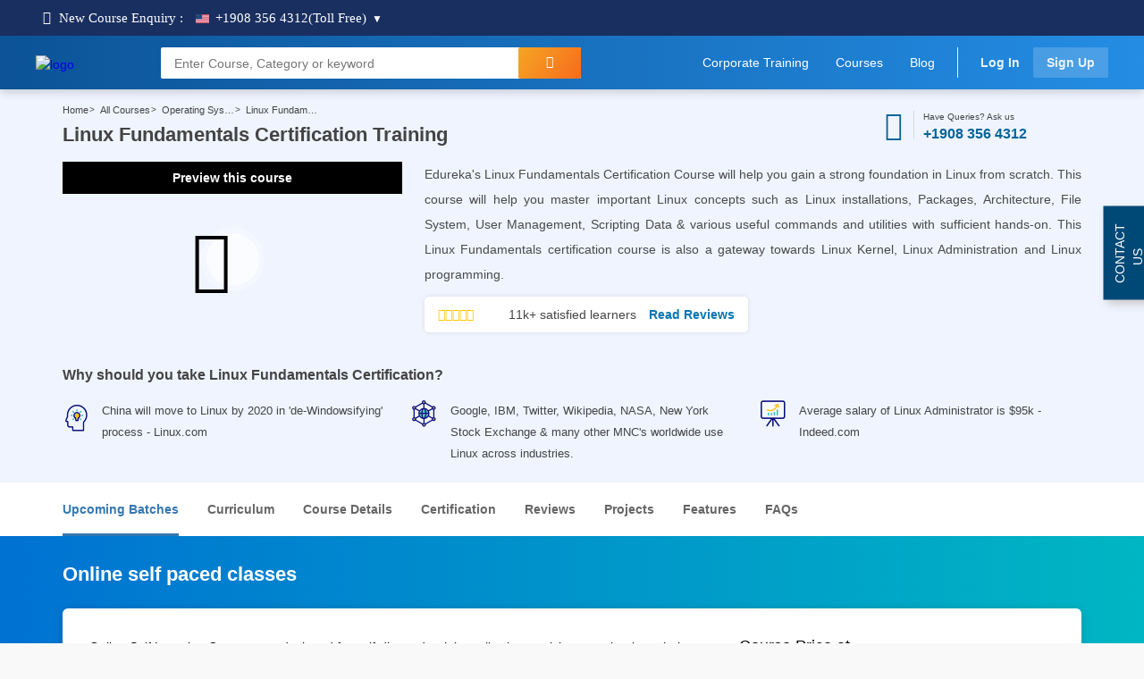

--- FILE ---
content_type: text/html
request_url: https://www.aimei999.org/linux-fundamentals-self-paced.html
body_size: 73109
content:

    <!DOCTYPE html>
<html lang="en">
    <!-- Added by HTTrack --><meta http-equiv="content-type" content="text/html;charset=UTF-8" /><!-- /Added by HTTrack -->
<head>
        <meta http-equiv="Content-Type" content="text/html; charset=utf-8" />
<meta charset="utf-8"><meta http-equiv="X-UA-Compatible" content="IE=edge">
<meta name="viewport" content="width=device-width, initial-scale=1, maximum-scale=5">
<link rel="icon" href="https://d1jnx9ba8s6j9r.cloudfront.net/imgver.1674106577/img/favicon.ico" type="image/x-icon">
<link rel="apple-touch-icon-precomposed apple-touch-icon" href="png/apple-touch-icon-precomposed.png" type="image/x-icon">
<link rel="canonical" href="linux-fundamentals-self-paced.html" />
<title>Linux Fundamentals Online Training | Linux Fundamentals Certification | Edureka</title>
<meta property="fb:app_id" content="334689249900154"/>
<meta property="og:locale" content="en-US" />
<meta property="og:site_name" content="edureka.co"/>
<meta property="og:url" content="linux-fundamentals-self-paced.html"/>
<meta property="og:type" content="edureka_co:course">
<meta property="og:title" content="Linux Fundamentals Online Training | Linux Fundamentals Certification | Edureka"/>
<meta property="og:description" content="Our self-paced Linux training helps you become a complete Linux professional. The course includes tutorials on configuration, network, DNS, security and more"/>
<meta property="og:image" content="jpg/fbpostlogo-5.jpg"/>
<meta property="og:image:height" content="133"/>
<meta property="og:image:width" content="133"/>
<meta name="twitter:card" content="summary_large_image">
<meta property="twitter:domain" content="edureka.co">
<meta name="twitter:site:id" content="@edurekaIN"/>
<meta name="twitter:creator" content="@edurekaIN"/>
<meta property="twitter:url" content="linux-fundamentals-self-paced.html"/>
<meta name="twitter:title" content="Linux Fundamentals Online Training | Linux Fundamentals Certification | Edureka"/>
<meta name="twitter:description" content="Our self-paced Linux training helps you become a complete Linux professional. The course includes tutorials on configuration, network, DNS, security and more"/>
<meta name="twitter:image" content="jpg/fbpostlogo-5.jpg"/>
<meta name="keywords" content="linux fundamentals online training, linux fundamentals online courses, linux fundamentals Certification" />
<meta name="description" content="Our self-paced Linux training helps you become a complete Linux professional. The course includes tutorials on configuration, network, DNS, security and more" />
        <link rel="preload" as="image" href="https://d1jnx9ba8s6j9r.cloudfront.net/imgver.1551437392/img/co_img_598_1540891807.svg" alt="course image">
        <link rel="preload" href="https://d1jnx9ba8s6j9r.cloudfront.net/css/fonts/opensans3.woff" as="font" type="font/woff" crossorigin>
        <link rel="preload" href="https://d1jnx9ba8s6j9r.cloudfront.net/css/fonts/opensans5.woff" as="font" type="font/woff" crossorigin>
        <link rel="preload" href="https://d1jnx9ba8s6j9r.cloudfront.net/css/fonts/opensans7.woff" as="font" type="font/woff" crossorigin>
        <link rel="preload" href="https://d1jnx9ba8s6j9r.cloudfront.net/css/fonts/clp_ico_new_5_5_20.woff" as="font" type="font/woff" crossorigin>
        <link rel="preload" as="image" href="https://d1jnx9ba8s6j9r.cloudfront.net/imgver.1674106577/img/Edureka_V_W_logo.webp" alt="logo">
        <link href="https://d1jnx9ba8s6j9r.cloudfront.net/manifest.json" rel="manifest">
        <style>
 /* MINIFIED FIRST FOLD CSS */ 
html {font-family:"Open Sans", sans-serif;-webkit-text-size-adjust:100%;-ms-text-size-adjust:100%;font-size:12px;-webkit-tap-highlight-color:rgba(0, 0, 0, 0);}body {font-family:"Open Sans", sans-serif;font-size:14px;line-height:1.42857143;color:#333;background-color:#fff;margin:0;}article,aside,details,figcaption,figure,footer,header,hgroup,main,menu,nav,section,summary {display:block;}.hidden {display:none !important;}.hide {display:none !important;}.show {display:block !important;}audio,canvas,progress,video {display:inline-block;vertical-align:baseline;}audio:not([controls]) {display:none;height:0;}[hidden],template {display:none;}a {background-color:transparent;}a:active,a:hover {outline:0;}* {-webkit-box-sizing:border-box; -moz-box-sizing:border-box;box-sizing:border-box;}*:before,*:after {-webkit-box-sizing:border-box; -moz-box-sizing:border-box;box-sizing:border-box;}.container {padding-right:15px;padding-left:15px;margin-right:auto;margin-left:auto;}@media (min-width:768px) {.container {width:750px;}}@media (min-width:992px) {.container {width:970px;}}@media (min-width:1200px) {.container {width:1170px;}}.nav {padding-left:0;margin-bottom:0;list-style:none;}.navbar {position:relative;min-height:50px;margin-bottom:20px;border:1px solid transparent;}.navbar-fixed-top,.navbar-fixed-bottom {position:fixed;right:0;left:0;z-index:1030;}.navbar-fixed-top {top:0;border-width:0 0 1px;}.navbar-nav {margin:7.5px -15px;}.navbar-nav > li > a {padding-top:10px;padding-bottom:10px;line-height:20px;}@media (max-width:767px) {.navbar-nav .open .dropdown-menu {position:static;float:none;width:auto;margin-top:0;background-color:transparent;border:0;-webkit-box-shadow:none;box-shadow:none;}.navbar-nav .open .dropdown-menu > li > a,.navbar-nav .open .dropdown-menu .dropdown-header {padding:5px 15px 5px 25px;}.navbar-nav .open .dropdown-menu > li > a {line-height:20px;}.navbar-nav .open .dropdown-menu > li > a:hover,.navbar-nav .open .dropdown-menu > li > a:focus {background-image:none;}}@media (min-width:768px) {.navbar-nav {float:left;margin:0;}.navbar-nav > li {float:left;}.navbar-nav > li > a {padding-top:15px;padding-bottom:15px;}}@media (min-width:768px) {.navbar-right .dropdown-menu {right:0;left:auto;}.navbar-right .dropdown-menu-left {right:auto;left:0;}}@media (min-width:768px) {.navbar-left {float:left !important;}.navbar-right {float:right !important;margin-right:-15px;}.navbar-right ~ .navbar-right {margin-right:0;}}.container-fluid {padding-right:15px;padding-left:15px;margin-right:auto;margin-left:auto;}.row {margin-right:-15px;margin-left:-15px;}.col-xs-1, .col-sm-1, .col-md-1, .col-lg-1, .col-xs-2, .col-sm-2, .col-md-2, .col-lg-2, .col-xs-3, .col-sm-3, .col-md-3, .col-lg-3, .col-xs-4, .col-sm-4, .col-md-4, .col-lg-4, .col-xs-5, .col-sm-5, .col-md-5, .col-lg-5, .col-xs-6, .col-sm-6, .col-md-6, .col-lg-6, .col-xs-7, .col-sm-7, .col-md-7, .col-lg-7, .col-xs-8, .col-sm-8, .col-md-8, .col-lg-8, .col-xs-9, .col-sm-9, .col-md-9, .col-lg-9, .col-xs-10, .col-sm-10, .col-md-10, .col-lg-10, .col-xs-11, .col-sm-11, .col-md-11, .col-lg-11, .col-xs-12, .col-sm-12, .col-md-12, .col-lg-12 {position:relative;min-height:1px;padding-right:15px;padding-left:15px;}.col-xs-1, .col-xs-2, .col-xs-3, .col-xs-4, .col-xs-5, .col-xs-6, .col-xs-7, .col-xs-8, .col-xs-9, .col-xs-10, .col-xs-11, .col-xs-12 {float:left;}.col-xs-12 {width:100%;}.col-xs-11 {width:91.66666667%;}.col-xs-10 {width:83.33333333%;}.col-xs-9 {width:75%;}.col-xs-8 {width:66.66666667%;}.col-xs-7 {width:58.33333333%;}.col-xs-6 {width:50%;}.col-xs-5 {width:41.66666667%;}.col-xs-4 {width:33.33333333%;}.col-xs-3 {width:25%;}.col-xs-2 {width:16.66666667%;}.col-xs-1 {width:8.33333333%;}.col-xs-pull-12 {right:100%;}.col-xs-pull-11 {right:91.66666667%;}.col-xs-pull-10 {right:83.33333333%;}.col-xs-pull-9 {right:75%;}.col-xs-pull-8 {right:66.66666667%;}.col-xs-pull-7 {right:58.33333333%;}.col-xs-pull-6 {right:50%;}.col-xs-pull-5 {right:41.66666667%;}.col-xs-pull-4 {right:33.33333333%;}.col-xs-pull-3 {right:25%;}.col-xs-pull-2 {right:16.66666667%;}.col-xs-pull-1 {right:8.33333333%;}.col-xs-pull-0 {right:auto;}.col-xs-push-12 {left:100%;}.col-xs-push-11 {left:91.66666667%;}.col-xs-push-10 {left:83.33333333%;}.col-xs-push-9 {left:75%;}.col-xs-push-8 {left:66.66666667%;}.col-xs-push-7 {left:58.33333333%;}.col-xs-push-6 {left:50%;}.col-xs-push-5 {left:41.66666667%;}.col-xs-push-4 {left:33.33333333%;}.col-xs-push-3 {left:25%;}.col-xs-push-2 {left:16.66666667%;}.col-xs-push-1 {left:8.33333333%;}.col-xs-push-0 {left:auto;}.col-xs-offset-12 {margin-left:100%;}.col-xs-offset-11 {margin-left:91.66666667%;}.col-xs-offset-10 {margin-left:83.33333333%;}.col-xs-offset-9 {margin-left:75%;}.col-xs-offset-8 {margin-left:66.66666667%;}.col-xs-offset-7 {margin-left:58.33333333%;}.col-xs-offset-6 {margin-left:50%;}.col-xs-offset-5 {margin-left:41.66666667%;}.col-xs-offset-4 {margin-left:33.33333333%;}.col-xs-offset-3 {margin-left:25%;}.col-xs-offset-2 {margin-left:16.66666667%;}.col-xs-offset-1 {margin-left:8.33333333%;}.col-xs-offset-0 {margin-left:0;}@media (min-width:768px) {.col-sm-1, .col-sm-2, .col-sm-3, .col-sm-4, .col-sm-5, .col-sm-6, .col-sm-7, .col-sm-8, .col-sm-9, .col-sm-10, .col-sm-11, .col-sm-12 {float:left;}.col-sm-12 {width:100%;}.col-sm-11 {width:91.66666667%;}.col-sm-10 {width:83.33333333%;}.col-sm-9 {width:75%;}.col-sm-8 {width:66.66666667%;}.col-sm-7 {width:58.33333333%;}.col-sm-6 {width:50%;}.col-sm-5 {width:41.66666667%;}.col-sm-4 {width:33.33333333%;}.col-sm-3 {width:25%;}.col-sm-2 {width:16.66666667%;}.col-sm-1 {width:8.33333333%;}.col-sm-pull-12 {right:100%;}.col-sm-pull-11 {right:91.66666667%;}.col-sm-pull-10 {right:83.33333333%;}.col-sm-pull-9 {right:75%;}.col-sm-pull-8 {right:66.66666667%;}.col-sm-pull-7 {right:58.33333333%;}.col-sm-pull-6 {right:50%;}.col-sm-pull-5 {right:41.66666667%;}.col-sm-pull-4 {right:33.33333333%;}.col-sm-pull-3 {right:25%;}.col-sm-pull-2 {right:16.66666667%;}.col-sm-pull-1 {right:8.33333333%;}.col-sm-pull-0 {right:auto;}.col-sm-push-12 {left:100%;}.col-sm-push-11 {left:91.66666667%;}.col-sm-push-10 {left:83.33333333%;}.col-sm-push-9 {left:75%;}.col-sm-push-8 {left:66.66666667%;}.col-sm-push-7 {left:58.33333333%;}.col-sm-push-6 {left:50%;}.col-sm-push-5 {left:41.66666667%;}.col-sm-push-4 {left:33.33333333%;}.col-sm-push-3 {left:25%;}.col-sm-push-2 {left:16.66666667%;}.col-sm-push-1 {left:8.33333333%;}.col-sm-push-0 {left:auto;}.col-sm-offset-12 {margin-left:100%;}.col-sm-offset-11 {margin-left:91.66666667%;}.col-sm-offset-10 {margin-left:83.33333333%;}.col-sm-offset-9 {margin-left:75%;}.col-sm-offset-8 {margin-left:66.66666667%;}.col-sm-offset-7 {margin-left:58.33333333%;}.col-sm-offset-6 {margin-left:50%;}.col-sm-offset-5 {margin-left:41.66666667%;}.col-sm-offset-4 {margin-left:33.33333333%;}.col-sm-offset-3 {margin-left:25%;}.col-sm-offset-2 {margin-left:16.66666667%;}.col-sm-offset-1 {margin-left:8.33333333%;}.col-sm-offset-0 {margin-left:0;}}@media (min-width:992px) {.col-md-1, .col-md-2, .col-md-3, .col-md-4, .col-md-5, .col-md-6, .col-md-7, .col-md-8, .col-md-9, .col-md-10, .col-md-11, .col-md-12 {float:left;}.col-md-12 {width:100%;}.col-md-11 {width:91.66666667%;}.col-md-10 {width:83.33333333%;}.col-md-9 {width:75%;}.col-md-8 {width:66.66666667%;}.col-md-7 {width:58.33333333%;}.col-md-6 {width:50%;}.col-md-5 {width:41.66666667%;}.col-md-4 {width:33.33333333%;}.col-md-3 {width:25%;}.col-md-2 {width:16.66666667%;}.col-md-1 {width:8.33333333%;}.col-md-pull-12 {right:100%;}.col-md-pull-11 {right:91.66666667%;}.col-md-pull-10 {right:83.33333333%;}.col-md-pull-9 {right:75%;}.col-md-pull-8 {right:66.66666667%;}.col-md-pull-7 {right:58.33333333%;}.col-md-pull-6 {right:50%;}.col-md-pull-5 {right:41.66666667%;}.col-md-pull-4 {right:33.33333333%;}.col-md-pull-3 {right:25%;}.col-md-pull-2 {right:16.66666667%;}.col-md-pull-1 {right:8.33333333%;}.col-md-pull-0 {right:auto;}.col-md-push-12 {left:100%;}.col-md-push-11 {left:91.66666667%;}.col-md-push-10 {left:83.33333333%;}.col-md-push-9 {left:75%;}.col-md-push-8 {left:66.66666667%;}.col-md-push-7 {left:58.33333333%;}.col-md-push-6 {left:50%;}.col-md-push-5 {left:41.66666667%;}.col-md-push-4 {left:33.33333333%;}.col-md-push-3 {left:25%;}.col-md-push-2 {left:16.66666667%;}.col-md-push-1 {left:8.33333333%;}.col-md-push-0 {left:auto;}.col-md-offset-12 {margin-left:100%;}.col-md-offset-11 {margin-left:91.66666667%;}.col-md-offset-10 {margin-left:83.33333333%;}.col-md-offset-9 {margin-left:75%;}.col-md-offset-8 {margin-left:66.66666667%;}.col-md-offset-7 {margin-left:58.33333333%;}.col-md-offset-6 {margin-left:50%;}.col-md-offset-5 {margin-left:41.66666667%;}.col-md-offset-4 {margin-left:33.33333333%;}.col-md-offset-3 {margin-left:25%;}.col-md-offset-2 {margin-left:16.66666667%;}.col-md-offset-1 {margin-left:8.33333333%;}.col-md-offset-0 {margin-left:0;}}@media (min-width:1200px) {.col-lg-1, .col-lg-2, .col-lg-3, .col-lg-4, .col-lg-5, .col-lg-6, .col-lg-7, .col-lg-8, .col-lg-9, .col-lg-10, .col-lg-11, .col-lg-12 {float:left;}.col-lg-12 {width:100%;}.col-lg-11 {width:91.66666667%;}.col-lg-10 {width:83.33333333%;}.col-lg-9 {width:75%;}.col-lg-8 {width:66.66666667%;}.col-lg-7 {width:58.33333333%;}.col-lg-6 {width:50%;}.col-lg-5 {width:41.66666667%;}.col-lg-4 {width:33.33333333%;}.col-lg-3 {width:25%;}.col-lg-2 {width:16.66666667%;}.col-lg-1 {width:8.33333333%;}.col-lg-pull-12 {right:100%;}.col-lg-pull-11 {right:91.66666667%;}.col-lg-pull-10 {right:83.33333333%;}.col-lg-pull-9 {right:75%;}.col-lg-pull-8 {right:66.66666667%;}.col-lg-pull-7 {right:58.33333333%;}.col-lg-pull-6 {right:50%;}.col-lg-pull-5 {right:41.66666667%;}.col-lg-pull-4 {right:33.33333333%;}.col-lg-pull-3 {right:25%;}.col-lg-pull-2 {right:16.66666667%;}.col-lg-pull-1 {right:8.33333333%;}.col-lg-pull-0 {right:auto;}.col-lg-push-12 {left:100%;}.col-lg-push-11 {left:91.66666667%;}.col-lg-push-10 {left:83.33333333%;}.col-lg-push-9 {left:75%;}.col-lg-push-8 {left:66.66666667%;}.col-lg-push-7 {left:58.33333333%;}.col-lg-push-6 {left:50%;}.col-lg-push-5 {left:41.66666667%;}.col-lg-push-4 {left:33.33333333%;}.col-lg-push-3 {left:25%;}.col-lg-push-2 {left:16.66666667%;}.col-lg-push-1 {left:8.33333333%;}.col-lg-push-0 {left:auto;}.col-lg-offset-12 {margin-left:100%;}.col-lg-offset-11 {margin-left:91.66666667%;}.col-lg-offset-10 {margin-left:83.33333333%;}.col-lg-offset-9 {margin-left:75%;}.col-lg-offset-8 {margin-left:66.66666667%;}.col-lg-offset-7 {margin-left:58.33333333%;}.col-lg-offset-6 {margin-left:50%;}.col-lg-offset-5 {margin-left:41.66666667%;}.col-lg-offset-4 {margin-left:33.33333333%;}.col-lg-offset-3 {margin-left:25%;}.col-lg-offset-2 {margin-left:16.66666667%;}.col-lg-offset-1 {margin-left:8.33333333%;}.col-lg-offset-0 {margin-left:0;}}.clearfix:before,.clearfix:after,.dl-horizontal dd:before,.dl-horizontal dd:after,.container:before,.container:after,.container-fluid:before,.container-fluid:after,.row:before,.row:after,.form-horizontal .form-group:before,.form-horizontal .form-group:after,.btn-toolbar:before,.btn-toolbar:after,.btn-group-vertical > .btn-group:before,.btn-group-vertical > .btn-group:after,.nav:before,.nav:after,.navbar:before,.navbar:after,.navbar-header:before,.navbar-header:after,.navbar-collapse:before,.navbar-collapse:after,.pager:before,.pager:after,.panel-body:before,.panel-body:after,.modal-header:before,.modal-header:after,.modal-footer:before,.modal-footer:after {display:table;content:" ";}.clearfix:after,.dl-horizontal dd:after,.container:after,.container-fluid:after,.row:after,.form-horizontal .form-group:after,.btn-toolbar:after,.btn-group-vertical > .btn-group:after,.nav:after,.navbar:after,.navbar-header:after,.navbar-collapse:after,.pager:after,.panel-body:after,.modal-header:after,.modal-footer:after {clear:both;}@media (max-width:767px) {.hidden-xs {display:none !important;}}@media (min-width:768px) and (max-width:991px) {.hidden-sm {display:none !important;}}.dropdown-menu {position:absolute;top:100%;left:0;z-index:1000;display:none;float:left;min-width:160px;padding:5px 0;margin:2px 0 0;font-size:14px;text-align:left;list-style:none;background-color:#fff;-webkit-background-clip:padding-box;background-clip:padding-box;border:1px solid #ccc;border:1px solid rgba(0, 0, 0, .15);border-radius:4px;-webkit-box-shadow:0 6px 12px rgba(0, 0, 0, .175);box-shadow:0 6px 12px rgba(0, 0, 0, .175);}@media (min-width:992px) and (max-width:1199px) {.hidden-md {display:none !important;}}@media (min-width:1200px) {.hidden-lg {display:none !important;}}.pull-right {float:right !important;}.pull-left {float:left !important;}.modal {position:fixed;top:0;right:0;bottom:0;left:0;z-index:1050;display:none;overflow:hidden;-webkit-overflow-scrolling:touch;outline:0;}@font-face {font-family:'Open Sans';font-style:normal;font-weight:400;src:local('Open Sans'), local('OpenSans'), url('https://d1jnx9ba8s6j9r.cloudfront.net/css/fonts/opensans3.woff') format('woff');font-display:swap;}@font-face {font-family:'Open Sans';font-style:normal;font-weight:700;src:local('Ospen Sans Semibold'), local('OpenSans-Semibold'), url('https://d1jnx9ba8s6j9r.cloudfront.net/css/fonts/opensans5.woff') format('woff');font-display:swap;}@font-face {font-family:'Open Sans';font-style:normal;font-weight:900;src:local('Open Sans Bold'), local('OpenSans-Bold'), url("https://d1jnx9ba8s6j9r.cloudfront.net/css/fonts/opensans7.woff") format('woff');font-display:swap;}@font-face {font-family:"icomoon";src:url("https://d1jnx9ba8s6j9r.cloudfront.net/css/fonts/clp_ico_new_5_5_20.woff") format("woff");font-weight:normal;font-style:normal;font-display:swap;}[class^="icon-"], [class*=" icon-"] {font-family:'icomoon' !important;speak:none;font-style:normal;font-weight:normal;font-variant:normal;text-transform:none;line-height:1;-webkit-font-smoothing:antialiased;-moz-osx-font-smoothing:grayscale;}.icon-fa-circle-o-notch:before {content:"\e92a";}.icon-live-instructor:before {content:"\e92c";}.icon-calender:before {content:"\e92d";}.icon-total-learners:before {content:"\e92e";}.icon-tick:before {content:"\e92b";}.icon-cross:before {content:"\e929";}.icon-done_ico2:before {content:"\e927";}.icon-VIdeo:before {content:"\e928";}.icon-Home-page-humburger-menu-01:before {content:"\e91f";}.icon-Reddit:before {content:"\e920";}.icon-fa-google-plus:before {content:"\e921";}.icon-Right_arrow:before {content:"\e922";}.icon-Information3:before {content:"\e923";}.icon-Wallet:before {content:"\e924";}.icon-fa-bell:before {content:"\e925";}.icon-edureka-refer-icon:before {content:"\e926";}.icon-Fast_Filling:before {content:"\e900";}.icon-logo:before {content:"\e901";}.icon-fa-inr:before {content:"\e902";}.icon-fa-usd:before {content:"\e903";}.icon-fa-gbp:before {content:"\e911";}.icon-fa-eur:before {content:"\e90b";}.icon-Home-page-search:before {content:"\e915";}.icon-filled_star_ico:before {content:"\e919";}.icon-empty-star_ico:before {content:"\e906";}.icon-half-star_ico:before {content:"\e918";}.icon-fa-desktop:before {content:"\e904";}.icon-Case-Study-n-Curriculum:before {content:"\e90d";}.icon-Certification:before {content:"\e90a";}.icon-Description-n-Assigments:before {content:"\e905";}.icon-x-7-Support:before {content:"\e909";}.icon-Forum:before {content:"\e917";}.icon-Lifetime-access:before {content:"\e916";}.icon-Minus:before {content:"\e914";}.icon-Plus-2:before {content:"\e913";}.icon-Video_icon:before {content:"\e908";}.icon-PDF2:before {content:"\e907";}.icon-Arrow-leftward2:before {content:"\e90c";}.icon-Arrow-rightward2:before {content:"\e90e";}.icon-up-arrow_ico:before {content:"\e90f";}.icon-down-arrow_ico:before {content:"\e910";}.icon-fa-facebook:before {content:"\e912";}.icon-fa-linkedin:before {content:"\e91a";}.icon-fa-twitter:before {content:"\e91b";}.icon-fa-youtube:before {content:"\e91c";}.icon-lms_information:before {content:"\e91d";}.icon-phone2:before {content:"\e91e";}body {font-family:'Open Sans', sans-serif;background:#F9F9F9;}.no-padding {padding:0 !important;}*,a {text-decoration:none !important;outline:none;}.top_strip_banner_contact {position:fixed;top:0;height:40px;background:#192f60;display:flex;width:100%;align-items:center;padding:11px 48px;justify-content:space-between;z-index:1031;}.top_strip_banner_contact .contact_view_bx {font-size:15px;font-family:"Open Sans";color:#fff;}.top_strip_banner_contact .contact_view_bx i {margin-right:5px;}.top_strip_banner_contact .contact_view_bx i.icon-ac-filled-down-arrow {font-size:6px;position:relative;top:-3px;margin-right:0;margin-left:2px;cursor:pointer;}.top_strip_banner_contact .contact_view_bx img {margin-left:10px;margin-right:3px;}.top_strip_banner_contact .contact_view_bx a {color:#fff;text-decoration:none;}.top_strip_banner_contact .offer_view_bx .offerBanner {position:inherit;width:auto;}.top_strip_banner_contact .offer_view_bx .offerBanner .newbanner_box {background:transparent !important;color:#ffd381;font-size:13px;padding:0;}.top_strip_banner_contact .offer_view_bx .offerBanner .newbanner_box .content {padding-left:0 !important;}.top_strip_banner_contact .offer_view_bx .offerBanner .newbanner_box .content::before {content:"\e90a";font-family:'icomoon' !important;font-style:normal;font-weight:normal;font-size:15px;color:#ffd381;margin-right:5px;}.top_strip_banner_contact .offer_view_bx .offerBanner .newbanner_box .closeFestBar {display:none;}.top_strip_banner_contact .offer_view_bx .offerBanner .newbanner_box .countdown span.digit {background:transparent !important;min-width:auto !important;padding:0 !important;font-size:13px !important;height:auto !important;}.top_strip_banner_contact .offer_view_bx .offerBanner .newbanner_box .countdown span.text {text-transform:lowercase;font-size:13px !important;margin-right:4px !important;}.top_strip_banner_contact .offer_view_bx .offerBanner .newbanner_box .countdown span.seconds {font-size:16px !important;font-weight:bold !important;}.top_strip_banner_contact .offer_view_bx .offerBanner .newbanner_box span.timer_text::before {background:#ffd381 !important;}.top_strip_banner_contact .offer_view_bx .offerBanner .newbanner_box .modalopen::after {background:#ffd381 !important;}.light_blue_back {background-color:#eff4ff;}.header_edureka .navbar {height:60px;box-shadow:0 2px 10px 0 rgba(0,0,0,0.2);background-image:linear-gradient(to left,#248de4,#0c5397);padding:13px 40px;}.header_edureka .navbar .navbar-headerw {min-width:136px;display:inline-block;}.header_edureka .navbar .navbar-headerw a i {color:#fff;font-size:20px;}.header_edureka .navbar .navbar-headerw a img {width:129px;height:auto;}@media only screen and (min-width:300px) and (max-width:767px) {.header_edureka .navbar .navbar-headerw a img {width:100px;margin-left:-13px;}}.header_edureka .navbar .search_header {display:inline-block;position:relative;width:calc(100% - 730px);max-width:630px;}.header_edureka .navbar .search_header input {height:35px;border-radius:2px;background:#ffffff;font-size:14px;font-weight:400;color:#4a4a4a;padding:7px 70px 7px 15px;width:100%;box-shadow:none;border:none;position:relative;}.header_edureka .navbar .search_header input::placeholder {font-size:14px;}.header_edureka .navbar .search_header::after {content:"\e915";color:#ffffff;font-family:'icomoon';position:absolute;right:0;font-size:14px;background:linear-gradient(126deg,#f5a623,#f76b1c);width:70px;height:35px;text-align:center;cursor:pointer;padding-top:7px;border-radius:2px;}.header_edureka .navbar .nav {padding-top:0px;}.header_edureka .navbar .nav li a {color:#ffffff;background:transparent;font-size:14px;padding:7px 15px;display:inline-block;}.header_edureka .navbar .nav li a:hover {background:transparent;}.header_edureka .navbar .nav li .login_click {border-left:1px solid #ffffff;margin-left:10px;padding-left:25px;font-weight:bold;opacity:0.9;}.header_edureka .navbar .nav li .signup_click {background:rgba(255,255,255,0.2);border-radius:2px;opacity:0.9;font-weight:bold;}.header_edureka .navbar .nav li .signup_click:hover {background:rgba(255,255,255,0.2);}.header_edureka .navbar .nav li .viewofferresp {opacity:0.98;border-radius:2px;display:none;width:auto;font-size:14px;font-weight:700;color:#0c5397;border:medium none;padding:3px 8px !important;margin:-3px 0 0 0;float:right;background:#ffffff !important;border-left:medium none;cursor:pointer;}.header_edureka .navbar .before_login_head li span {color:#ffffff;background:transparent;font-size:14px;padding:7px 15px;display:inline-block;cursor:pointer;}.header_edureka .navbar .before_login_head li span:hover {background:transparent;}#ajax-loader {background-color:rgba(255,255,255,0.8);display:none;height:100%;left:0;position:fixed;text-align:center;top:0;width:100%;z-index:99999;}#ajax-loader img {left:50%;position:fixed;top:50%;}li.walleticonheader a {padding:2px 0px 0px 0 !important;}li.walleticonheader a i.icon-edureka-refer-icon {color:#ffffff;display:inline-block;font-size:28px;margin-right:6px;vertical-align:middle;position:relative;}li.walleticonheader a span.referamt {border-bottom:1px solid #ffffff;border-radius:4px;border-right:1px solid #ffffff;border-top:1px solid #ffffff;color:#ffffff;display:inline-block;font-size:16px;margin-right:4px;padding:3px 7px 3px 0;vertical-align:middle;}li.walleticonheader .refer-edu-cash {background:linear-gradient(to right,#f1f1f1,#f4f4f4);box-shadow:0 2px 4px 0 rgba(0,0,0,0.2);display:none;padding:10px;position:absolute;width:170px;min-height:92px;height:auto;align-items:center;}li.walleticonheader .refer-edu-cash .loader-refer {background:linear-gradient(to right,#f1f1f1,#f4f4f4);box-shadow:0 2px 4px 0 rgba(0,0,0,0.2);height:100%;left:0;line-height:0;margin:0 auto;position:absolute;right:0;text-align:center;top:0;width:100%;display:none;}li.walleticonheader .refer-edu-cash .loader-refer img {padding-top:25px;width:40px;}.dropdown.notifydrop a {padding:9px 16px 0px 0 !important;}.dropdown.notifydrop a .notificationcount {background:#d93b3b;padding:0 5px;top:0;left:6px;font-size:11px;position:absolute;align-items:center;line-height:16px;border-radius:10px;color:#fff;}.dropdown.notifydrop .dropdown-menu {margin-top:18px;border:medium none;border-radius:0px;padding:0;max-height:400px;min-height:38px;width:400px;box-shadow:0 2px 4px 0 rgba(0,0,0,0.2);background:linear-gradient(to right,#f1f1f1,#f4f4f4);}.dropdown.notifydrop .dropdown-menu::before {border-color:transparent transparent #f4f4f4;border-style:solid;border-width:0 6px 6px;content:" ";display:block;height:0;position:absolute;right:16px;top:-6px;width:0;}.dropdown.notifydrop .dropdown-menu li {overflow:hidden;border-radius:0px;font-size:14px;font-weight:600;padding:10px;line-height:15px;color:#000000;opacity:0.75;border-bottom:#e0e0e0 1px solid;}.dropdown.notifydrop .dropdown-menu li a {color:#000000;font-size:13px;font-weight:400;opacity:0.75;cursor:pointer;width:100%;padding:0 !important;}.dropdown.notifydrop .dropdown-menu li a.showmorecs {color:#337ab7;}.dropdown.userdrop a {padding:0 !important;}.dropdown.userdrop a .webinar-profile-name {display:inline-block;overflow:hidden;text-overflow:ellipsis;vertical-align:middle;white-space:nowrap;max-width:60px;min-width:10px;color:#ffffff;font-weight:bold;}.dropdown.userdrop a .user_image {width:34px;height:34px;border-radius:50%;max-width:none;display:inline-block;overflow:hidden;vertical-align:middle;margin-left:5px;background:#dddddd;}.dropdown.userdrop a .user_image img {width:100%;}.dropdown.userdrop .user-menu {background:#f4f4f4;border:medium;padding:0;box-shadow:0 2px 4px 0 rgba(0,0,0,0.2);margin-top:13px;}.dropdown.userdrop .user-menu::before {border-color:transparent transparent #f4f4f4;z-index:2;border-style:solid;border-width:0 6px 6px;content:" ";display:block;height:0;position:absolute;right:11px;top:-6px;width:0;}.dropdown.userdrop .user-menu li {overflow:hidden;width:100%;}.dropdown.userdrop .user-menu li a {padding:5px 15px !important;font-size:13px;font-weight:600;line-height:normal;color:#000000;opacity:0.75;text-transform:capitalize;border-bottom:medium none;display:block;}.dropdown.userdrop .user-menu li a:hover {background-image:linear-gradient(96deg,#248de4,#243be4);color:#ffffff;}.Community_drop .dropdown a i {font-size:10px;margin-left:3px;}.Community_drop .dropdown .dropdown-menu {background:#f4f4f4;border:medium;padding:0;box-shadow:0 2px 4px 0 rgba(0,0,0,0.2);margin-top:13px;}.Community_drop .dropdown .dropdown-menu::before {border-color:transparent transparent #f4f4f4;z-index:2;border-style:solid;border-width:0 6px 6px;content:" ";display:block;height:0;position:absolute;right:19px;top:-6px;width:0;}.Community_drop .dropdown .dropdown-menu li {overflow:hidden;}.Community_drop .dropdown .dropdown-menu li a {padding:5px 15px !important;font-size:13px;font-weight:500;line-height:normal;color:#000000;opacity:0.75;text-transform:capitalize;border-bottom:medium none;display:block;}.Community_drop .dropdown .dropdown-menu li a:hover {background-image:linear-gradient(96deg,#248de4,#243be4);color:#ffffff;}.offerBanner {left:0;min-height:0;position:fixed;top:0;width:100%;}.header_edureka.withoffer nav {top:33px;}@media only screen and (min-width:300px) and (max-width:767px) {.mobile_home_head {display:inline-block !important;float:left;}.mobile_home_head a {font-size:16px;color:#ffffff;padding:0px 15px !important;}.mobile_offer_open {float:left;}body {margin:0 !important;}.header_edureka.withoffer nav {top:0px;}.offerBanner {position:relative;}.header_edureka.mobile_screen.mobile_scroll {min-height:62px;}.header_edureka.mobile_screen.mobile_scroll .navbar {position:fixed;}.header_edureka.mobile_screen.mobile_scroll .navbar-headerw {display:none;}.header_edureka.mobile_screen.mobile_scroll .after_login_menu {display:none;}.header_edureka.mobile_screen.mobile_scroll .search_header {position:static;width:calc(100% - 35px);padding:0;background:transparent;}.header_edureka.mobile_screen.mobile_scroll .before_login_head {display:none !important;}.header_edureka .navbar {padding:13px 15px;position:relative;height:auto;margin:0;}.header_edureka .navbar .nav {margin:0;}.header_edureka .navbar .navbar-headerw a i {font-size:18px;}.header_edureka .navbar .new_head_ham {display:inline-block;width:auto;color:#ffffff;font-size:16px;margin-right:15px;}.header_edureka .navbar .search_header {position:absolute;left:0;top:50px;width:100%;padding:0px 15px 10px;max-width:100%;background:linear-gradient(to left,#248de4,#0c5397);}.header_edureka .navbar .search_header::after {right:15px;}.header_edureka .navbar .search_header input {padding:7px 47px 7px 15px;}.header_edureka .navbar .search_header::after {width:40px;}.header_edureka .navbar .after_login_menu .home-login {margin:0;}.header_edureka .navbar .after_login_menu .home-login li {display:inline-block;}.header_edureka .navbar .after_login_menu .home-login .dropdown.notifydrop a {padding:0px 8px 0px 0 !important;}.header_edureka .navbar .after_login_menu .home-login .dropdown.notifydrop .dropdown-menu {position:absolute;right:-97px;width:294px;}.header_edureka .navbar .after_login_menu .home-login .dropdown.notifydrop .dropdown-menu::before {right:105px;}.header_edureka .navbar .after_login_menu .home-login .dropdown.userdrop a .user_image {width:24px;height:24px;}.header_edureka .navbar .after_login_menu .home-login .dropdown.userdrop .user-menu {position:absolute;}}@media only screen and (min-width:768px) and (max-width:991px) {body {margin:0 !important;}.header_edureka.withoffer nav {top:0px;}.top_strip_banner_contact {height:60px;}.top_strip_banner_contact .contact_view_bx {min-width:250px;max-width:250px;}.top_strip_banner_contact .contact_view_bx span {display:inline-block;}.top_strip_banner_contact .contact_view_bx span img {margin-left:0;}.top_strip_banner_contact .offer_view_bx .offerBanner .newbanner_box {text-align:right;}.offerBanner {position:relative;}.header_edureka .navbar {position:relative;margin:0;padding:13px 15px;}.header_edureka .navbar .search_header {width:calc(100% - 419px);max-width:419px;}.afterclose_open {position:fixed;}}.bread_crm_bx {padding-top:15px;padding-bottom:15px;}.brdcrm {display:inline-block;width:100%;line-height:20px;margin:0;list-style:none;padding:0;}.brdcrm li {font-size:11px;color:#444;position:relative;line-height:14px;display:inline-block;}.brdcrm li::before {content:">";font-size:10px;position:absolute;left:-12px;top:0px;}.brdcrm li a,.brdcrm li span {text-decoration:none;font-size:11px;color:#444;max-width:81px;white-space:nowrap;text-overflow:ellipsis;overflow:hidden;display:inline-block;}.brdcrm li a:hover {color:#3778b0;}.brdcrm li + li {margin-left:13px;}.brdcrm li:first-child::before {display:none;}.clp_title_top {display:flex;align-items:center;}.clp_title_top span {color:#fffefe;font-size:12px;font-weight:900;text-transform:uppercase;background:#ea4349;padding:6px 10px 4px;border-radius:5px;margin-right:20px;position:relative;}.clp_title_top span::after {right:-23px;top:14px;border:solid transparent;content:" ";height:0;width:0;position:absolute;pointer-events:none;border-color:rgba(234,67,73,0);border-left-color:#ea4349;border-width:13px;margin-top:-14px;}.clp_title_top h1 {color:#444;font-size:22px;font-weight:900;max-width:66%;margin:0;white-space:nowrap;text-overflow:ellipsis;min-width:auto;overflow:hidden;display:inline-block;line-height:31px;}.clp_title_top .live_cl {color:#FF5A51;font-weight:bold;font-size:12px;vertical-align:middle;background:#ffffff;padding:1px 5px 1px 12px;position:relative;box-shadow:0px 0px 7px 0px rgba(0,0,0,0.2);margin-left:15px;}.clp_title_top .live_cl::before {content:" ";height:5px;width:5px;position:absolute;background:#FF5A51;border-radius:50%;left:4px;top:7px;}.cnt_box {padding:4px 10px;width:230px;float:right;display:flex;align-items:center;}.cnt_box .iconcall {display:inline-block;min-width:33px;max-width:33px;height:32px;border-right:1px solid #d7d7d7;}.cnt_box .iconcall i {color:#056599;font-size:33px;padding-right:10px;}.cnt_box .cnt_info {padding-left:10px;}.cnt_box .cnt_info span {display:inline-block;width:100%;color:#444;font-size:10px;}.cnt_box .cnt_info a {display:inline-block;width:100%;color:#056599;font-size:16px;font-weight:900;text-decoration:none;}@media only screen and (min-width:300px) and (max-width:767px) {.bread_crm_bx {margin-top:44px;}.clp_title_top span {padding:4px 5px;font-size:10px;display:inline-block;}.clp_title_top span::after {right:-19px;border-width:11px;}.clp_title_top h1 {padding-left:0;max-width:100%;font-size:16px;text-overflow:initial;white-space:initial;line-height:23px;}.clp_title_top .live_cl {display:none;}}.navbar-fixed-top {top:40px !important;}.mob_offer_banner {display:none;}.clp-video-panel-box {position:relative;height:210px;overflow:hidden;}.clp-video-panel-box a,.clp-video-panel-box span {display:inline-block;width:100%;cursor:pointer;}.clp-video-panel-box a span,.clp-video-panel-box span span {background:#000;display:inline-block;width:100%;position:absolute;top:0px;color:#ffffff;text-align:center;font-size:14px;font-weight:bold;padding:8px 5px;}.clp-video-panel-box a .circle,.clp-video-panel-box span .circle {display:inline-block;position:absolute;left:0;right:0;margin:0 auto;top:40%;width:50px;height:50px;text-align:center;}.clp-video-panel-box a .circle i,.clp-video-panel-box span .circle i {position:absolute;left:-20px;top:-10px;z-index:1;font-size:72px;color:#000000;}.clp-video-panel-box a .circle::before,.clp-video-panel-box span .circle::before {content:"";background:rgba(255,255,255,0.3);border-radius:100%;width:80px;height:80px;-webkit-animation:pulsing 2s infinite;animation:pulsing 2s infinite;position:absolute;left:-15px;right:0;top:-15px;bottom:0;}.clp-video-panel-box a .circle::after,.clp-video-panel-box span .circle::after {content:"";background:rgba(255,255,255,0.6);border-radius:100%;width:65px;height:65px;-webkit-animation:pulsing 2s infinite;animation:pulsing 2s infinite;position:absolute;left:-7px;right:0;top:-7px;bottom:0;}.clp-video-panel-box .close_per_video {display:none;}@-webkit-keyframes pulsing {0% {-webkit-transform:scale(0.5,0.5);transform:scale(0.5,0.5);}50% {-webkit-transform:scale(1.0,1.0);transform:scale(1.0,1.0);}100% {-webkit-transform:scale(0.5,0.5);transform:scale(0.5,0.5);}}@keyframes pulsing {0% {-webkit-transform:scale(0.9,0.9);transform:scale(0.9,0.9);}50% {-webkit-transform:scale(1.0,1.0);transform:scale(1.0,1.0);}100% {-webkit-transform:scale(0.9,0.9);transform:scale(0.9,0.9);}}.blurb_course {padding-left:25px !important;}.blurb_course .blurb_bx {font-size:14px;line-height:2;margin:0;color:#4a4a4a;}.blurb_course .course_rating_user {display:inline-block;border-radius:5px;box-shadow:0 0 5px 0 rgba(0,0,0,0.1);background-color:#ffffff;padding:10px 15px;margin:11px 20px 0 0;vertical-align:top;}.blurb_course .course_rating_user .cour_reviewicons {margin-right:5px;min-width:70px;display:inline-block;}.blurb_course .course_rating_user .cour_reviewicons i {color:#f0f0f0;}.blurb_course .course_rating_user .cour_reviewicons i.yellow {color:#ffc700;}.blurb_course .course_rating_user .lrner_cnt {margin-right:10px;font-size:14px;color:#444;}.blurb_course .course_rating_user .red_rivw {font-size:14px;font-weight:600;color:#0575b3;cursor:pointer;}.blurb_course .cloudlab_box {background:#ffffff;box-shadow:0 0 5px 0 rgba(0,0,0,0.1);height:40px;line-height:0;padding:7px 10px;display:inline-flex;align-items:center;color:#444;font-size:13px;width:auto;margin-top:11px;border-radius:5px;}.blurb_course .cloudlab_box img {width:32px;min-width:32px;height:auto;margin:0 8px 0 3px;}.blurb_course .cloudlab_box b {margin:0 4px;}.blurb_course .course_des_Partner {display:inline-block;width:44%;padding-top:8px;position:relative;}.blurb_course .course_des_Partner img.pmp {width:110px;height:auto;}.blurb_course .course_des_Partner_new {position:relative;display:inline-flex;align-items:center;justify-content:center;top:11px;border-radius:5px;}.blurb_course .course_des_Partner_new img {height:40px;width:auto;}.blurb_course .course_des_Partner_new a {background:#ffffff;display:flex;align-items:center;padding:5px 10px 5px 5px;}.blurb_course .course_des_Partner_new a .partner_name {width:110px;padding-right:10px;border-right:1px solid #dddddd;color:#000000;margin-right:10px;font-size:11px;padding-left:10px;}.blurb_course .course_des_Partner_new a img {height:30px;width:auto;}.take_the_course .title {font-size:16px;font-weight:bold;color:#444;margin:16px 0;display:inline-block;width:100%;line-height:25px;}.take_the_course_bx {display:flex;}.take_the_course_bx .img_bx {min-width:29px;max-width:26px;margin-right:15px;}.take_the_course_bx .box_one_img {background:url('png/clp_top_three_m-min.png') 3px 5px no-repeat;}.take_the_course_bx .box_one_img_2 {background:url('png/clp_top_three_m-min.png') -25px 0 no-repeat;}.take_the_course_bx .box_one_img_3 {background:url('png/clp_top_three_m-min.png') -53px 0 no-repeat;}.take_the_course_bx span {font-size:13px;line-height:1.85;color:#444;min-height:72px;padding:0;margin:0;border-radius:5px;margin-bottom:20px;}@media only screen and (min-width:300px) and (max-width:767px) {.navbar-fixed-top {top:0px !important;}.top_strip_banner_contact {display:none;}.mob_offer_banner {display:block;}.clp-video-panel-box {height:auto;min-height:172px;}.clp-video-panel-box a img,.clp-video-panel-box span img {width:100%;}.blurb_course {padding:15px 0 0 0 !important;}.course_rating_user {margin:10px 0 6px;position:relative;width:100%;}.course_rating_user .lrner_cnt {margin-right:0px;font-size:12px;display:inline-block;width:100%;}.course_rating_user .red_rivw {font-size:13px;font-weight:600;color:#0575b3;cursor:pointer;position:absolute;right:8px;display:inline-block;top:18px;}.take_the_course {margin-top:15px;}.take_the_course .title {margin:0 0 16px;}.take_the_course .row {padding-bottom:15px;}.take_the_course_bx {margin-bottom:15px;}.take_the_course_bx span {min-height:auto;margin-bottom:0px;}}.sticky_navbx {background-color:#ffffff;box-shadow:0 2px 4px #e9e9e9;margin-bottom:20px;min-height:60px;}.sticky_navbx .nav_course {min-height:60px;position:inherit;}.sticky_navbx .nav_course.stick {position:fixed;top:40px;left:0;right:0;z-index:1030;background:#ffffff;}.stack_nav ul {margin:0;list-style:none;padding:0;position:relative;}.stack_nav ul li {display:inline-block;}.stack_nav ul li a {padding:0 14px;}.stack_nav ul li a h2 {font-size:14px;color:#666;display:inline-block;line-height:20px;font-weight:600;padding:20px 0;position:relative;margin:0;}.stack_nav ul li a h2:hover {color:#3778b0;}.stack_nav ul li a h2:hover::after {content:"";width:100%;height:3px;background:#3778b0;position:absolute;bottom:0;left:0;}.stack_nav ul li a.active h2 {color:#3778b0;}.stack_nav ul li a.active h2::after {content:"";width:100%;height:3px;background:#3778b0;position:absolute;bottom:0;left:0;}.stack_nav ul li:first-child a {padding-left:0;}.white_orange_btn {padding:7px 15px;font-size:14px;text-transform:uppercase;border-radius:4px;font-weight:900;text-decoration:none;display:inline-block;text-align:center;cursor:pointer;color:#f7951e;border:1px solid #f7951e;background-color:#ffffff;}.orange_btn {padding:7px 15px;font-size:13px;text-transform:uppercase;border-radius:4px;font-weight:900;text-decoration:none;display:inline-block;text-align:center;cursor:pointer;color:#ffffff !important;border:1px solid #f7951e;background-color:#f7951e;}.orange_btn_with_gradient {padding:7px 15px;font-size:14px;text-transform:uppercase;border-radius:4px;font-weight:900;text-decoration:none;display:inline-block;text-align:center;cursor:pointer;color:#ffffff !important;border:1px solid #f7951e;background:linear-gradient(97deg,#f5a623,#f76b1c);}.bluebutton {color:#ffffff;border:1px solid #068ed9;background-color:#068ed9;padding:7px 15px;font-size:14px;text-transform:uppercase;border-radius:4px;font-weight:900;text-decoration:none;display:inline-block;text-align:center;cursor:pointer;}.stick_nav_clp {padding-top:11px !important;}.stick_nav_clp .white_orange_btn {margin-right:10px;border-radius:2px !important;border:solid 1px #0c5397 !important;color:#0c5397 !important;}.stick_nav_clp .orange_btn {border-radius:2px !important;background-image:linear-gradient(109deg,#248de4,#243be4) !important;font-size:14px !important;padding:8px 15px !important;border:none;}.stick_nav_clp .start_learning_btn {border-radius:2px !important;background-image:linear-gradient(109deg,#248de4,#243be4) !important;font-size:14px !important;padding:8px 10px !important;border:none;}@media only screen and (min-width:300px) and (max-width:1199px) {.sticky_navbx {display:none !important;}}.fa-inr::before {content:"\e902";font-family:'icomoon' !important;font-style:normal;}.fa-usd::before,.fa-cad::before,.fa-sgd::before,.fa-aud::before {content:"\e903";font-family:'icomoon' !important;font-style:normal;}.fa-eur::before {content:"\e90b";font-family:'icomoon' !important;font-style:normal;}.fa-gbp::before {content:"\e911";font-family:'icomoon' !important;font-style:normal;}.blue_gradient_background {background-image:linear-gradient(to right,#0072d2,#00b6c3);}.title_box_heading {color:#000000;font-size:18px;font-weight:600;margin:0;}.clp_batch_table {margin-top:-20px;padding:30px 0;min-height:501px;}.clp_batch_table .title_box_heading {color:#ffffff;font-size:22px;line-height:26px;}.clp_batch_table .box_heading_section {margin-bottom:25px !important;}.clp_batch_table .sub_content_bx {border-radius:6px;box-shadow:0 2px 12px 0 rgba(12,7,7,0.15);background-color:#ffffff;padding:30px;margin:0 0 10px 0;}.batch_table_clp {padding-left:0 !important;}.batch_table_clp table tbody tr.bt_row_bx:first-child {border-top:1px solid #d7d7d7;border-left:1px solid #d7d7d7;border-right:1px solid #d7d7d7;}.table_bch_bx tbody {background-color:#ffffff;width:100%;display:inline-block;}.bt_row_bx {border-bottom:1px solid #d7d7d7;border-left:1px solid #d7d7d7;border-right:1px solid #d7d7d7;padding:10px 20px;display:flex;align-items:center;min-height:57px;height:auto;}.bt_row_bx .date_bx {width:15%;display:inline-block;border:none;}.bt_row_bx .date_bx span.day_class {background-color:transparent;font-size:16px;font-weight:bold;text-align:center;color:#4a4a4a;height:28px;display:flex;align-items:center;justify-content:center;border-radius:0px;width:100%;border-right:1px solid #d7d7d7;}.bt_row_bx .date_bx span.day_class span[data-format="MMM"] {text-transform:uppercase;margin-right:6px;}.bt_row_bx .timeday_bx {width:85%;display:inline-block;border:none;}.bt_row_bx .timeday_bx tbody {border:none;background:transparent;}.bt_row_bx .timeday_bx tbody tr {display:table;width:100%;}.bt_row_bx .timeday_bx tbody tr .day_bx {padding-left:30px;width:50%;line-height:0;border:none;}.bt_row_bx .timeday_bx tbody tr .day_bx .week_bx {display:inline-block;width:100%;font-size:12px;font-weight:600;line-height:1.4;color:#0c5397;}.bt_row_bx .timeday_bx tbody tr .day_bx .dayspan_bx {display:inline-block;width:100%;font-size:14px;line-height:normal;color:#4a4a4a;font-weight:600;text-transform:uppercase;}.bt_row_bx .timeday_bx tbody tr .time_bx {width:50%;border:none;padding-left:15px;}.bt_row_bx .timeday_bx tbody tr .time_bx span.fast_fill {font-size:12px;font-weight:bold;line-height:0.83;color:#ff1818;text-transform:uppercase;}.bt_row_bx .timeday_bx tbody tr .time_bx span {font-size:14px;color:#4a4a4a;display:inline-block;font-weight:600;line-height:1.14;}.bt_row_bx .timeday_bx tbody tr .time_bx span.sld_out {font-size:12px;font-weight:bold;line-height:0.83;color:#9b9b9b;text-transform:uppercase;}.bt_row_bx.disabled {opacity:0.5;cursor:no-drop;background:#f5f5f5;}.bch_pr_infbx {padding:0 0px 0 7px;}.dtlpr_infbx .title {font-size:18px;font-weight:500;margin-bottom:10px;color:#000000;margin-top:0;}.dtlpr_infbx .prbx_dt {display:flex;align-items:center;margin-bottom:10px;width:100%;float:left;margin-right:15px;}.dtlpr_infbx .prbx_dt .final_pr {font-size:40px;font-weight:600;color:#000;margin-right:25px;display:inline-block;}.dtlpr_infbx .prbx_dt .final_pr i {margin-right:5px;font-size:32px;}.dtlpr_infbx .prbx_dt .cutdis_pr {font-size:22px;color:#000000;position:relative;display:inline-block;font-weight:400;opacity:0.5;}.dtlpr_infbx .prbx_dt .cutdis_pr::before {content:"";width:106%;height:1px;background:#000000;opacity:0.5;position:absolute;top:50%;left:-3px;}.dtlpr_infbx .prbx_dt .cutdis_pr i {margin-right:5px;}.dtlpr_infbx .disinf_bx {font-size:12px;color:#0a9c7b;margin-bottom:10px;display:inline-block;width:100%;padding:5px 0px;}.dtlpr_infbx .disinf_bx span.off {font-size:12px;font-weight:800;color:#0a9c7b;}.dtlpr_infbx .disinf_bx .offer_clpbatchtable_countdown {display:inline-block;font-size:12px;color:#444;padding:0;margin:0;}.dtlpr_infbx .disinf_bx .offer_clpbatchtable_countdown li {display:inline-block;}.dtlpr_infbx .disinf_bx span {color:#0a9c7b;margin-right:0;font-weight:600;font-size:14px;}.dtlpr_infbx .enroll-clp-btn_new {width:100%;height:55px;font-size:20px;line-height:36px;cursor:pointer;}.dtlpr_infbx .enroll-clp-btn {width:100%;height:55px;font-size:20px;line-height:36px;cursor:pointer;}.zesto_money_india .enroll-clp-btn_new {margin-top:15px;margin-bottom:15px;}.zesto_money_india .emi_box {display:inline-block;width:100%;position:relative;}.zesto_money_india .emi_avail_txt {font-size:12px;position:relative;font-weight:500;display:inline-block;width:100%;outline:0;text-decoration:none;color:#4a4a4a;margin-bottom:20px;text-align:center;}.zesto_money_india .emi_avail_txt .emilinkonhover {color:#000000;display:inline-block;cursor:pointer;font-weight:600;text-decoration:none !important;}.zesto_money_india .emi_avail_txt .clp_view_more_emi {color:#0c5397;cursor:pointer;display:inline-block;text-decoration:underline !important;font-weight:600;}.zesto_money_india .emihoverbox {position:absolute;display:block;width:350px;height:auto;font-size:12px;line-height:1.58;color:#ffffff;padding:20px;background:rgba(0,0,0,0.8);left:-362px;top:-9px;cursor:auto;z-index:1;box-shadow:0 4px 15px 0 rgba(0,0,0,0.2);border-radius:2px;}.zesto_money_india .emihoverbox::before {content:"";width:12px;height:12px;transform:rotate(45deg);background:rgba(0,0,0,0.8);right:-5px;position:absolute;top:14px;z-index:0;}.zesto_money_india .emihoverbox .close_emihoverbox {color:#fff;font-size:20px;position:absolute;right:10px;top:0px;z-index:1;cursor:pointer;}.zesto_money_india .emihoverbox h5 {font-size:12px;font-weight:bold;display:inline-block;width:100%;margin:0 0 5px 0;color:#ffffff;}.zesto_money_india .emihoverbox span {font-size:12px;font-weight:normal;display:inline-block;width:100%;color:#ffffff;margin-bottom:10px;}.paypal_btn_bx {line-height:0;}.paypal_btn_bx .enroll-clp-btn {font-size:16px !important;margin-top:15px;}.paypal_btn_bx p {font-size:12px;font-weight:normal;font-style:normal;font-stretch:normal;line-height:normal;letter-spacing:normal;color:#444;margin:5px 0 0 0;}.paypal_btn_bx p span {font-size:14px;font-weight:600;font-style:normal;font-stretch:normal;line-height:normal;letter-spacing:normal;color:#444;}.self-paced-clp-text {color:#000000;font-size:14px;line-height:26px;}.self-paced-clp-text p {margin:0;}@media only screen and (min-width:300px) and (max-width:767px) {.clp_batch_table {margin-top:0;}.clp_batch_table .container {padding:0;}.clp_batch_table .box_heading_section {display:block;padding:0 15px !important;}.clp_batch_table .title_box_heading {margin-bottom:15px;font-size:16px;display:inline-block;}.clp_batch_table .sub_content_bx {padding:15px;}.batch_table_clp {padding:0;}.bt_row_bx {padding:8px 10px;width:100%;}.bt_row_bx .date_bx {width:20%;display:inline-block;}.bt_row_bx .date_bx span.day_class {width:70px;height:25px;background-color:transparent;font-size:12px;padding:5px 6px;text-align:left;}.bt_row_bx .timeday_bx {width:77%;display:inline-block;}.bt_row_bx .timeday_bx .day_bx {padding-left:15px !important;width:55% !important;}.bt_row_bx .timeday_bx .day_bx .dayspan_bx {font-size:10px !important;}.bt_row_bx .timeday_bx .time_bx {width:40% !important;padding-left:15px !important;}.bt_row_bx .timeday_bx .time_bx span.sld_out {font-size:10px !important;}.bt_row_bx .timeday_bx .time_bx span {font-size:10px !important;}.bt_row_bx .timeday_bx .time_bx span.fast_fill {font-size:10px !important;}.bch_pr_infbx {padding:0;margin-top:12px;}.bch_pr_infbx .title {font-size:12px;}.dtlpr_infbx .prbx_dt .final_pr {font-size:32px;}.dtlpr_infbx .prbx_dt .cutdis_pr {font-size:18px;}.dtlpr_infbx .disinf_bx {margin:0 !important;}.zesto_money_india .emihoverbox {left:0;right:0;width:100%;top:27px;}.zesto_money_india .emihoverbox::before {left:50%;top:-4px;right:0;}}@media only screen and (min-width:768px) and (max-width:991px) {.batch_table_clp {padding:0;}.bch_pr_infbx {padding:15px 0 0 0;}.zesto_money_india .emihoverbox {left:0;right:0;width:100%;top:27px;}.zesto_money_india .emihoverbox::before {left:50%;top:-4px;right:0;}}.country_currency_prefix {display:flex;align-items:center;}.select_country {display:inline-block;position:relative;overflow:hidden;cursor:pointer;background:#fff;margin-right:15px;padding-right:20px;}.select_country:after {content:'';width:0;position:absolute;right:8px;top:46%;margin-top:-2px;border-width:6px 4px;border-style:solid;pointer-events:none;border-color:#656565 transparent transparent transparent;}.select_country select {-moz-box-sizing:content-box;-webkit-box-sizing:content-box;box-sizing:content-box;background:transparent;border:0;outline:0;text-shadow:1px 1px rgba(255,255,255,0.7);padding:0px 0 0px 8px;font-size:13px;width:105%;height:25px;-webkit-user-select:none;-moz-user-select:-moz-none;-ms-user-select:none;user-select:none;-webkit-appearance:none;-moz-appearance:radio-container;appearance:none;cursor:pointer;}.select_currency .dropdown {width:78px;height:25px;}.select_currency .dropdown button {display:flex;align-items:center;border:none;background:#ffffff;font-size:12px;color:#444;height:100%;width:100%;position:relative;}.select_currency .dropdown button::after {content:'';width:0;position:absolute;right:6px;top:46%;margin-top:-2px;border-width:6px 4px;border-style:solid;pointer-events:none;border-color:#656565 transparent transparent transparent;}.select_currency .dropdown button i {display:none;}.select_currency .dropdown .dropdown-menu {min-width:78px;width:78px;border-radius:0;border:none;padding:0;}.select_currency .dropdown .dropdown-menu li {cursor:pointer;border-bottom:1px solid #ccc;padding:5px 6px;display:flex;color:#222222;font-size:12px;align-items:center;}.select_currency .dropdown .dropdown-menu li i {display:none;}.self_pace_course_online {border-radius:6px;box-shadow:0 2px 12px 0 rgba(12,7,7,0.15);background:#fff;position:relative;padding:40px 20px;margin-top:50px;margin-bottom:150px;}.self_pace_course_online .self_pace_live_tt {width:233px;height:43px;border-radius:4px;background-color:#2ea2f8;font-size:20px;font-weight:bold;color:#fff;position:absolute;top:-22px;left:0;right:0;margin:0 auto;padding:9px 0;text-align:center;}.self_pace_course_online .sub_tt {font-size:20px;font-weight:bold;color:#444;text-align:center;margin:10px 0 20px;}.self_pace_infobx {margin-bottom:30px;}.self_pace_infobx span {font-size:16px;font-weight:600;color:#444;display:inline-block;width:100%;}.self_pace_infobx p {font-size:13px;color:#444;margin:0;}.self_course_live {position:relative;margin:0 auto;text-align:center;}.self_course_live .self_course_live_bx {position:absolute;width:100%;top:0;display:inline-block;left:0;right:0;}.self_course_live .self_course_live_bx a {margin-right:11px;display:inline-block;}.self_course_live .self_course_live_bx a:last-child {margin-right:0;}.box_cur_self:last-child {margin-right:0;}.box_cur_self {border-radius:4px;box-shadow:0 2px 12px 0 #0c070726;background-color:#fff;padding:20px 11px 20px 20px;display:inline-block;width:100%;}.box_cur_self .title_bx {display:flex;margin-bottom:15px;}.box_cur_self .title_bx img {min-width:50px;width:50px;height:50px;border-radius:4px;background-color:#efefef;}.box_cur_self .title_bx p {font-size:16px;font-weight:600;color:#4a4a4a;min-width:86%;padding-left:10px;text-align:left;}.box_cur_self .course_view_data .pull-left ul {list-style:none;margin:0;padding:0;}.box_cur_self .course_view_data .pull-left ul li {font-size:12px;color:#4a4a4a;margin-bottom:4px;text-align:left;}.box_cur_self .course_view_data .pull-left ul li i {color:#ababab;font-size:10px;margin-right:5px;}.box_cur_self .course_view_data .pull-right {text-align:left;}.box_cur_self .course_view_data .pull-right span {font-size:10px;font-style:italic;color:#9b9b9b;}.box_cur_self .course_view_data .pull-right span.rating {display:inline-block;width:100%;}.box_cur_self .course_view_data .pull-right span.rating i.yellow {color:#ffc700;}.box_cur_self .course_view_data .pull-right span.rating i {color:#f0f0f0;font-size:13px;margin-right:3px;}.box_cur_self .course_view_data .pull-right .review_cnt {font-size:14px;font-weight:600;color:#4a4a4a;}.box_cur_self .course_view_data .pull-right .review_cnt span {color:#9b9b9b;font-weight:normal;}.three_bx a {width:32.33%;}.two_bx a {width:46%;}.one_bx a {width:50%;}@media only screen and (min-width:300px) and (max-width:767px) {.self_pace_infobx {padding:0 !important;}.self_pace_course_online {margin-bottom:30px;padding-bottom:10px;}.self_course_live {padding:0 !important;}.self_course_live .self_course_live_bx {position:relative;}.self_course_live .self_course_live_bx a {margin-right:0;margin-bottom:20px;}.three_bx a,.two_bx a,.one_bx a {width:100%;}}@media only screen and (min-width:768px) and (max-width:991px) {.self_pace_course_online {margin-bottom:190px;}.self_course_live .self_course_live_bx a {margin-right:7px;}.box_cur_self {padding:10px;}.box_cur_self .title_bx p {min-width:76%;font-size:14px;}}@media only screen and (min-width:992px) and (max-width:1199px) {.self_course_live .self_course_live_bx a {margin-right:9px;}.self_pace_batchtable .bch_pr_infbx .dtlpr_infbx .prbx_dt {margin-right:8px;}.self_pace_batchtable .bch_pr_infbx .dtlpr_infbx .disinf_bx {width:47%;}.self_pace_batchtable .bch_pr_infbx .dtlpr_infbx .disinf_bx span.off {font-size:10px;}.self_pace_batchtable .bch_pr_infbx .dtlpr_infbx .disinf_bx .offer_clpbatchtable_countdown li span {font-size:12px;}}.center_open_pop {position:absolute;top:50% !important;transform:translate(0,-50%) !important;-ms-transform:translate(0,-50%) !important;-webkit-transform:translate(0,-50%) !important;margin:0 auto !important;min-height:10%;left:0;right:0;}.center_pop_video {background:rgba(0,0,0,0.5);}.center_pop_video .modal-dialog {width:512px;}.center_pop_video .modal-dialog .modal-content .modal-header {text-align:left;padding:30px 30px 0px 30px;border:0;}.center_pop_video .modal-dialog .modal-content .modal-header button {font-size:40px;font-weight:lighter;line-height:20px;}.center_pop_video .modal-dialog .modal-content .modal-header img {margin-right:15px;}.center_pop_video .modal-dialog .modal-content .modal-header h4 {display:inline-block;vertical-align:middle;margin:0;font-size:20px;line-height:1.05;color:#525f78;font-weight:600;}.center_pop_video .modal-dialog .modal-content .modal-body {padding:26px 40px 30px 40px;}.response_error {color:#f00;}#enrollModalcenter .europe_term p {text-align:left !important;font-size:14px !important;font-weight:normal;font-style:normal;font-stretch:normal;letter-spacing:normal;color:#5c5d5d !important;margin-bottom:16px !important;margin-top:0 !important;}button:disabled,button[disabled] {background-color:#cccccc !important;color:#666666 !important;}.login_video_success {display:inline-block;width:100%;margin-bottom:15px;color:#1ead77;text-align:center;}.login_video_success span {font-size:15px;position:relative;font-weight:400;display:inline-block;}.login_video_success i {margin-right:5px;}.login_video_frm .verfication_eml {margin-bottom:15px;}.login_video_frm form .inputfld {margin-bottom:20px;position:relative;}.login_video_frm form .inputfld input {width:100%;text-align:left;height:57px;border-radius:5px;box-shadow:inset 0 0 3px 0 rgba(0,0,0,0.2);background-color:#ffffff;border:solid 1px #cbd6e2;line-height:1.31;color:#444444;padding:15px;}.login_video_frm form .inputfld input:focus {background-color:#f9fcfd;border:solid 1px #2ea2f8;}.login_video_frm form .inputfld input::placeholder {font-size:16px !important;color:#444444 !important;opacity:0.5 !important;}.login_video_frm form .inputfld .country_mob_prefix {position:absolute;top:27px;z-index:1;left:2px;}.login_video_frm form .inputfld input.mobile_country_code {padding-left:120px;}.login_video_frm form .inputfld label {width:100%;text-align:left;font-size:16px;line-height:1.31;letter-spacing:normal;color:#444444;font-weight:500;}.login_video_frm form .inputfld label span.chng {font-size:12px;color:#0575b3;cursor:pointer;}.login_video_frm form .inputfld label.email_mob_change {font-weight:bold;}.login_video_frm form .inputfld span.float_lnk {position:absolute;right:0;bottom:0;align-items:center;padding:17px 15px;color:#0575b3;font-size:16px;cursor:pointer;}.login_video_frm form .captcha_parent_input {margin-bottom:10px !important;}.login_video_frm form .inputfld.inputfld_pass_change {text-align:left;}.login_video_frm form .inputfld.inputfld_pass_change .Pass_must_title {font-size:12px;color:#6a7da0;}.login_video_frm form .inputfld.inputfld_pass_change p {font-size:14px;color:#6a7da0;text-align:left;margin:4px 0px;}.login_video_frm form .inputfld.inputfld_pass_change p::before {content:'';width:7px;height:7px;color:#babfcb;background-color:#babfcb;border-radius:100%;display:inline-block;margin-right:8px;position:relative;top:-1px;}.login_video_frm form .inputfld.inputfld_pass_change p.green {color:#36b37e;}.login_video_frm form .inputfld.inputfld_pass_change p.green::before {content:'✓';width:7px;height:7px;color:#36b37e;background-color:#ffffff;border-radius:100%;display:inline-block;margin-right:8px;position:relative;top:-1px;}.login_video_frm form .inputfld.inputfld_pass_change p.red {color:#cc0d0d;}.login_video_frm form .inputfld.inputfld_pass_change p.red::before {content:'×';width:7px;height:7px;color:#cc0d0d;background-color:#ffffff;border-radius:100%;display:inline-block;margin-right:8px;position:relative;top:-2px;font-size:19px;vertical-align:text-top;}.login_video_frm form .inputfld.pre_ftch_data .em_ftch {font-size:14px;color:#444444;border-right:1px solid #444444;padding-right:8px;margin-right:10px;}.login_video_frm form .inputfld.pre_ftch_data .num_ftch {font-size:14px;color:#444444;display:inline-block;}.login_video_frm form .errormsg_vd {text-align:left;margin:0;position:absolute;bottom:-20px;font-size:12px;color:#cc2029;display:block;}.login_video_frm form button {height:57px;border-radius:5px;background-color:#f7951e;font-size:20px;font-weight:bold;line-height:1.05;color:#ffffff;border:0;box-shadow:none;margin:15px 0 0px;cursor:pointer;padding:0;}.login_video_frm p {font-size:16px;text-align:center;line-height:1.31;color:#444444;margin:25px 0 0px;}.login_video_frm p span {font-weight:bold;color:#0575b3;cursor:pointer;}.login_video_frm p.agreemnt {font-size:12px;color:#444444;}.login_video_frm p.agreemnt a {color:#0575b3;font-size:12px;display:inline-block;}.email_vari_cd .e_ch {text-align:left;}.email_vari_cd .e_ch span:first-child {font-size:16px;font-weight:bold;line-height:1.31;color:#444444;}.email_vari_cd .e_ch span:nth-last-child(2) {font-size:12px;line-height:1.75;color:#0575b3;cursor:pointer;margin-left:6px;}.email_vari_cd .e_ch p {font-size:14px;line-height:1.5;color:#444444;margin:2px 0 25px;text-align:left;}.terms-conditions-privacy {font-size:13px !important;font-weight:normal;font-stretch:normal;font-style:normal;line-height:1.54;letter-spacing:normal;text-align:left !important;color:#3a5075;}.terms-conditions-privacy .note {color:#192f60;font-weight:normal;}.terms-conditions-privacy a {font-weight:bold;color:#192f60;}.terms-conditions-privacy a:hover {color:#192f60;}.google-recaptcha-privacy {text-align:left !important;font-size:12px !important;font-weight:normal;font-stretch:normal;font-style:normal;line-height:1.5 !important;letter-spacing:normal !important;color:#9ba5ba !important;margin-top:10px;}.google-recaptcha-privacy a {color:#3a5075 !important;}.grecaptcha-badge {visibility:hidden;}.user-account-error {display:flex !important;align-items:flex-start;font-size:13px;font-weight:normal;}.user-account-error img {padding-top:2px;margin-right:6px;}.errormsg_vd_exp {text-align:left !important;font-size:13px !important;color:#cc2029 !important;display:block;margin:0 !important;}@media only screen and (min-width:300px) and (max-width:767px) {.center_pop_video {background:#ffffff;}.center_pop_video .modal-dialog {width:100%;height:100%;}.center_pop_video .modal-dialog .modal-content {box-shadow:none;border:none;border-radius:0;}}</style>

        <!-- ====== Mandatory Header JS Variables ====== -->
        <script>
            var page_name = 'clp_optimized';
            var webURL = 'index.html';
            var imgURL = 'https://d1jnx9ba8s6j9r.cloudfront.net/imgver.1674106577/img/';

            var GaTID = 'UA-33865789-1';
            var GaUATID = 'UA-33865789-2';

            var iscustomerGA = 'false';
            var repcustomerGA = 'false';

            var userinfo = [];
            var guestUserId = null;
            
            var allCountries = [{"Country":{"id":"2","country_name":"US (CST)","country_code":"US","phone_code":"+1"}},{"Country":{"id":"1","country_name":"US (EST)","country_code":"US","phone_code":"+1"}},{"Country":{"id":"3","country_name":"US (MST)","country_code":"US","phone_code":"+1"}},{"Country":{"id":"5","country_name":"US (PST)","country_code":"US","phone_code":"+1"}},{"Country":{"id":"149","country_name":"United Kingdom","country_code":"GB","phone_code":"+44"}},{"Country":{"id":"10","country_name":"Singapore","country_code":"SG","phone_code":"+65"}},{"Country":{"id":"258","country_name":"Canada (AST)","country_code":"CA","phone_code":"+1"}},{"Country":{"id":"260","country_name":"Canada (CST)","country_code":"CA","phone_code":"+1"}},{"Country":{"id":"259","country_name":"Canada (EST)","country_code":"CA","phone_code":"+1"}},{"Country":{"id":"261","country_name":"Canada (MST)","country_code":"CA","phone_code":"+1"}},{"Country":{"id":"11","country_name":"Canada (NST)","country_code":"CA","phone_code":"+1"}},{"Country":{"id":"262","country_name":"Canada (PST)","country_code":"CA","phone_code":"+1"}},{"Country":{"id":"12","country_name":"India","country_code":"IN","phone_code":"+91"}},{"Country":{"id":"80","country_name":"United Arab Emirates","country_code":"AE","phone_code":"+971"}},{"Country":{"id":"257","country_name":"Australia (ACST)","country_code":"AU","phone_code":"+61"}},{"Country":{"id":"256","country_name":"Australia (AEST)","country_code":"AU","phone_code":"+61"}},{"Country":{"id":"255","country_name":"Australia (AWST)","country_code":"AU","phone_code":"+61"}},{"Country":{"id":"13","country_name":"Australia (LHST)","country_code":"AU","phone_code":"+61"}},{"Country":{"id":"77","country_name":"Afghanistan","country_code":"AF","phone_code":"+93"}},{"Country":{"id":"94","country_name":"Aland Islands","country_code":"AX","phone_code":"+358"}},{"Country":{"id":"101","country_name":"Albania","country_code":"AL","phone_code":"+355"}},{"Country":{"id":"106","country_name":"Algeria","country_code":"DZ","phone_code":"+213"}},{"Country":{"id":"98","country_name":"American Samoa","country_code":"AS","phone_code":"+1684"}},{"Country":{"id":"79","country_name":"Andorra","country_code":"AD","phone_code":"+376"}},{"Country":{"id":"100","country_name":"Angola","country_code":"AO","phone_code":"+244"}},{"Country":{"id":"76","country_name":"Anguilla","country_code":"AI","phone_code":"+1264"}},{"Country":{"id":"99","country_name":"Antarctica","country_code":"AQ","phone_code":"+672"}},{"Country":{"id":"78","country_name":"Antigua and Barbuda","country_code":"AG","phone_code":"+1268"}},{"Country":{"id":"97","country_name":"Argentina","country_code":"AR","phone_code":"+54"}},{"Country":{"id":"88","country_name":"Armenia","country_code":"AM","phone_code":"+374"}},{"Country":{"id":"95","country_name":"Aruba","country_code":"AW","phone_code":"+297"}},{"Country":{"id":"96","country_name":"Austria","country_code":"AT","phone_code":"+43"}},{"Country":{"id":"93","country_name":"Azerbaijan","country_code":"AZ","phone_code":"+994"}},{"Country":{"id":"188","country_name":"Bahamas","country_code":"BS","phone_code":"+1242"}},{"Country":{"id":"167","country_name":"Bahrain","country_code":"BH","phone_code":"+973"}},{"Country":{"id":"193","country_name":"Bangladesh","country_code":"BD","phone_code":"+880"}},{"Country":{"id":"173","country_name":"Barbados","country_code":"BB","phone_code":"+1-246"}},{"Country":{"id":"186","country_name":"Belarus","country_code":"BY","phone_code":"+375"}},{"Country":{"id":"177","country_name":"Belgium","country_code":"BE","phone_code":"+32"}},{"Country":{"id":"185","country_name":"Belize","country_code":"BZ","phone_code":"+501"}},{"Country":{"id":"165","country_name":"Benin","country_code":"BJ","phone_code":"+229"}},{"Country":{"id":"170","country_name":"Bermuda","country_code":"BM","phone_code":"+1441"}},{"Country":{"id":"178","country_name":"Bhutan","country_code":"BT","phone_code":"+975"}},{"Country":{"id":"168","country_name":"Bolivia","country_code":"BO","phone_code":"+591"}},{"Country":{"id":"192","country_name":"Botswana","country_code":"BW","phone_code":"+267"}},{"Country":{"id":"189","country_name":"Brazil","country_code":"BR","phone_code":"+55"}},{"Country":{"id":"109","country_name":"British Virgin Islands","country_code":"VG","phone_code":"+1284"}},{"Country":{"id":"169","country_name":"Brunei","country_code":"BN","phone_code":"+673"}},{"Country":{"id":"175","country_name":"Bulgaria","country_code":"BG","phone_code":"+359"}},{"Country":{"id":"176","country_name":"Burkina Faso","country_code":"BF","phone_code":"+226"}},{"Country":{"id":"166","country_name":"Burundi","country_code":"BI","phone_code":"+257"}},{"Country":{"id":"39","country_name":"Cambodia","country_code":"KH","phone_code":"+855"}},{"Country":{"id":"62","country_name":"Cameroon","country_code":"CM","phone_code":"+237"}},{"Country":{"id":"21","country_name":"Cape Verde","country_code":"CV","phone_code":"+238"}},{"Country":{"id":"132","country_name":"Cayman Islands","country_code":"KY","phone_code":"+1345"}},{"Country":{"id":"43","country_name":"Central African Republic","country_code":"CF","phone_code":"+236"}},{"Country":{"id":"85","country_name":"Chad","country_code":"TD","phone_code":"+235"}},{"Country":{"id":"61","country_name":"Chile","country_code":"CL","phone_code":"+56"}},{"Country":{"id":"63","country_name":"China","country_code":"CN","phone_code":"+86"}},{"Country":{"id":"60","country_name":"Cocos Islands","country_code":"CC","phone_code":"+61"}},{"Country":{"id":"64","country_name":"Colombia","country_code":"CO","phone_code":"+57"}},{"Country":{"id":"37","country_name":"Comoros","country_code":"KM","phone_code":"+269"}},{"Country":{"id":"67","country_name":"Cook Islands","country_code":"CK","phone_code":"+682"}},{"Country":{"id":"23","country_name":"Costa Rica","country_code":"CR","phone_code":"+506"}},{"Country":{"id":"152","country_name":"Croatia","country_code":"HR","phone_code":"+385"}},{"Country":{"id":"20","country_name":"Cuba","country_code":"CU","phone_code":"+53"}},{"Country":{"id":"22","country_name":"Curacao","country_code":"CW","phone_code":"+599"}},{"Country":{"id":"25","country_name":"Cyprus","country_code":"CY","phone_code":"+357"}},{"Country":{"id":"41","country_name":"Czech Republic","country_code":"CZ","phone_code":"+420"}},{"Country":{"id":"110","country_name":"Denmark","country_code":"DK","phone_code":"+45"}},{"Country":{"id":"111","country_name":"Djibouti","country_code":"DJ","phone_code":"+253"}},{"Country":{"id":"112","country_name":"Dominica","country_code":"DM","phone_code":"+1767"}},{"Country":{"id":"113","country_name":"Dominican Republic","country_code":"DO","phone_code":"+1849"}},{"Country":{"id":"181","country_name":"East Timor","country_code":"TL","phone_code":"+670"}},{"Country":{"id":"249","country_name":"Ecuador","country_code":"EC","phone_code":"+593"}},{"Country":{"id":"251","country_name":"Egypt","country_code":"EG","phone_code":"+20"}},{"Country":{"id":"161","country_name":"El Salvador","country_code":"SV","phone_code":"+503"}},{"Country":{"id":"139","country_name":"Equatorial Guinea","country_code":"GQ","phone_code":"+240"}},{"Country":{"id":"208","country_name":"Eritrea","country_code":"ER","phone_code":"+291"}},{"Country":{"id":"252","country_name":"Estonia","country_code":"EE","phone_code":"+372"}},{"Country":{"id":"245","country_name":"Ethiopia","country_code":"ET","phone_code":"+251"}},{"Country":{"id":"54","country_name":"Falkland Islands","country_code":"FK","phone_code":"+500"}},{"Country":{"id":"52","country_name":"Faroe Islands","country_code":"FO","phone_code":"+298"}},{"Country":{"id":"55","country_name":"Fiji","country_code":"FJ","phone_code":"+679"}},{"Country":{"id":"56","country_name":"Finland","country_code":"FI","phone_code":"+358"}},{"Country":{"id":"212","country_name":"France","country_code":"FR","phone_code":"+33"}},{"Country":{"id":"134","country_name":"French Guiana","country_code":"GF","phone_code":"+594"}},{"Country":{"id":"230","country_name":"French Polynesia","country_code":"PF","phone_code":"+689"}},{"Country":{"id":"162","country_name":"Gabon","country_code":"GA","phone_code":"+241"}},{"Country":{"id":"159","country_name":"Gambia","country_code":"GM","phone_code":"+220"}},{"Country":{"id":"147","country_name":"Georgia","country_code":"GE","phone_code":"+995"}},{"Country":{"id":"108","country_name":"Germany","country_code":"DE","phone_code":"+49"}},{"Country":{"id":"156","country_name":"Ghana","country_code":"GH","phone_code":"+233"}},{"Country":{"id":"157","country_name":"Gibraltar","country_code":"GI","phone_code":"+350"}},{"Country":{"id":"140","country_name":"Greece","country_code":"GR","phone_code":"+30"}},{"Country":{"id":"158","country_name":"Greenland","country_code":"GL","phone_code":"+299"}},{"Country":{"id":"148","country_name":"Grenada","country_code":"GD","phone_code":"+1473"}},{"Country":{"id":"138","country_name":"Guadeloupe","country_code":"GP","phone_code":"+590"}},{"Country":{"id":"143","country_name":"Guam","country_code":"GU","phone_code":"+1671"}},{"Country":{"id":"142","country_name":"Guatemala","country_code":"GT","phone_code":"+502"}},{"Country":{"id":"135","country_name":"Guernsey","country_code":"GG","phone_code":"+44"}},{"Country":{"id":"160","country_name":"Guinea","country_code":"GN","phone_code":"+224"}},{"Country":{"id":"144","country_name":"Guinea-Bissau","country_code":"GW","phone_code":"+245"}},{"Country":{"id":"136","country_name":"Guyana","country_code":"GY","phone_code":"+592"}},{"Country":{"id":"151","country_name":"Haiti","country_code":"HT","phone_code":"+509"}},{"Country":{"id":"194","country_name":"Honduras","country_code":"HN","phone_code":"+504"}},{"Country":{"id":"133","country_name":"Hong Kong","country_code":"HK","phone_code":"+852"}},{"Country":{"id":"150","country_name":"Hungary","country_code":"HU","phone_code":"+36"}},{"Country":{"id":"74","country_name":"Iceland","country_code":"IS","phone_code":"+354"}},{"Country":{"id":"91","country_name":"Indonesia","country_code":"ID","phone_code":"+62"}},{"Country":{"id":"87","country_name":"Iran","country_code":"IR","phone_code":"+98"}},{"Country":{"id":"232","country_name":"Iraq","country_code":"IQ","phone_code":"+964"}},{"Country":{"id":"92","country_name":"Ireland","country_code":"IE","phone_code":"+353"}},{"Country":{"id":"218","country_name":"Isle of Man","country_code":"IM","phone_code":"+44"}},{"Country":{"id":"213","country_name":"Israel","country_code":"IL","phone_code":"+972"}},{"Country":{"id":"248","country_name":"Italy","country_code":"IT","phone_code":"+39"}},{"Country":{"id":"66","country_name":"Ivory Coast","country_code":"CI","phone_code":"+225"}},{"Country":{"id":"179","country_name":"Jamaica","country_code":"JM","phone_code":"+1876"}},{"Country":{"id":"137","country_name":"Japan","country_code":"JP","phone_code":"+81"}},{"Country":{"id":"187","country_name":"Jersey","country_code":"JE","phone_code":"+44"}},{"Country":{"id":"153","country_name":"Jordan","country_code":"JO","phone_code":"+962"}},{"Country":{"id":"72","country_name":"Kazakhstan","country_code":"KZ","phone_code":"+7"}},{"Country":{"id":"14","country_name":"Kenya","country_code":"KE","phone_code":"+254"}},{"Country":{"id":"40","country_name":"Kiribati","country_code":"KI","phone_code":"+686"}},{"Country":{"id":"31","country_name":"Kuwait","country_code":"KW","phone_code":"+965"}},{"Country":{"id":"18","country_name":"Kyrgyzstan","country_code":"KG","phone_code":"+996"}},{"Country":{"id":"131","country_name":"Laos","country_code":"LA","phone_code":"+856"}},{"Country":{"id":"124","country_name":"Latvia","country_code":"LV","phone_code":"+371"}},{"Country":{"id":"116","country_name":"Lebanon","country_code":"LB","phone_code":"+961"}},{"Country":{"id":"119","country_name":"Lesotho","country_code":"LS","phone_code":"+266"}},{"Country":{"id":"120","country_name":"Liberia","country_code":"LR","phone_code":"+231"}},{"Country":{"id":"83","country_name":"Libya","country_code":"LY","phone_code":"+218"}},{"Country":{"id":"125","country_name":"Liechtenstein","country_code":"LI","phone_code":"+423"}},{"Country":{"id":"122","country_name":"Lithuania","country_code":"LT","phone_code":"+370"}},{"Country":{"id":"121","country_name":"Luxembourg","country_code":"LU","phone_code":"+352"}},{"Country":{"id":"198","country_name":"Macao","country_code":"MO","phone_code":"+853"}},{"Country":{"id":"209","country_name":"Macedonia","country_code":"MK","phone_code":"+389"}},{"Country":{"id":"205","country_name":"Madagascar","country_code":"MG","phone_code":"+261"}},{"Country":{"id":"224","country_name":"Malawi","country_code":"MW","phone_code":"+265"}},{"Country":{"id":"215","country_name":"Malaysia","country_code":"MY","phone_code":"+60"}},{"Country":{"id":"223","country_name":"Maldives","country_code":"MV","phone_code":"+960"}},{"Country":{"id":"199","country_name":"Mali","country_code":"ML","phone_code":"+223"}},{"Country":{"id":"211","country_name":"Malta","country_code":"MT","phone_code":"+356"}},{"Country":{"id":"196","country_name":"Marshall Islands","country_code":"MH","phone_code":"+692"}},{"Country":{"id":"222","country_name":"Martinique","country_code":"MQ","phone_code":"+596"}},{"Country":{"id":"219","country_name":"Mauritania","country_code":"MR","phone_code":"+222"}},{"Country":{"id":"210","country_name":"Mauritius","country_code":"MU","phone_code":"+230"}},{"Country":{"id":"104","country_name":"Mayotte","country_code":"YT","phone_code":"+262"}},{"Country":{"id":"214","country_name":"Mexico","country_code":"MX","phone_code":"+52"}},{"Country":{"id":"53","country_name":"Micronesia","country_code":"FM","phone_code":"+691"}},{"Country":{"id":"206","country_name":"Moldova","country_code":"MD","phone_code":"+373"}},{"Country":{"id":"202","country_name":"Monaco","country_code":"MC","phone_code":"+377"}},{"Country":{"id":"197","country_name":"Mongolia","country_code":"MN","phone_code":"+976"}},{"Country":{"id":"207","country_name":"Montenegro","country_code":"ME","phone_code":"+382"}},{"Country":{"id":"220","country_name":"Montserrat","country_code":"MS","phone_code":"+1"}},{"Country":{"id":"203","country_name":"Morocco","country_code":"MA","phone_code":"+212"}},{"Country":{"id":"73","country_name":"Mozambique","country_code":"MZ","phone_code":"+258"}},{"Country":{"id":"200","country_name":"Myanmar","country_code":"MM","phone_code":"+95"}},{"Country":{"id":"48","country_name":"Namibia","country_code":"NA","phone_code":"+264"}},{"Country":{"id":"69","country_name":"Nauru","country_code":"NR","phone_code":"+674"}},{"Country":{"id":"70","country_name":"Nepal","country_code":"NP","phone_code":"+977"}},{"Country":{"id":"50","country_name":"Netherlands","country_code":"NL","phone_code":"+31"}},{"Country":{"id":"46","country_name":"New Caledonia","country_code":"NC","phone_code":"+687"}},{"Country":{"id":"58","country_name":"New Zealand","country_code":"NZ","phone_code":"+64"}},{"Country":{"id":"51","country_name":"Nicaragua","country_code":"NI","phone_code":"+505"}},{"Country":{"id":"45","country_name":"Niger","country_code":"NE","phone_code":"+227"}},{"Country":{"id":"57","country_name":"Nigeria","country_code":"NG","phone_code":"+234"}},{"Country":{"id":"68","country_name":"Niue","country_code":"NU","phone_code":"+683"}},{"Country":{"id":"44","country_name":"Norfolk Island","country_code":"NF","phone_code":"+672"}},{"Country":{"id":"32","country_name":"North Korea","country_code":"KP","phone_code":"+850"}},{"Country":{"id":"49","country_name":"Norway","country_code":"NO","phone_code":"+47"}},{"Country":{"id":"155","country_name":"Oman","country_code":"OM","phone_code":"+968"}},{"Country":{"id":"227","country_name":"Pakistan","country_code":"PK","phone_code":"+92"}},{"Country":{"id":"236","country_name":"Palau","country_code":"PW","phone_code":"+680"}},{"Country":{"id":"237","country_name":"Palestinian Territory","country_code":"PS","phone_code":"+970"}},{"Country":{"id":"231","country_name":"Panama","country_code":"PA","phone_code":"+507"}},{"Country":{"id":"229","country_name":"Papua New Guinea","country_code":"PG","phone_code":"+675"}},{"Country":{"id":"233","country_name":"Paraguay","country_code":"PY","phone_code":"+595"}},{"Country":{"id":"228","country_name":"Peru","country_code":"PE","phone_code":"+51"}},{"Country":{"id":"240","country_name":"Philippines","country_code":"PH","phone_code":"+63"}},{"Country":{"id":"241","country_name":"Pitcairn","country_code":"PN","phone_code":"+64"}},{"Country":{"id":"242","country_name":"Poland","country_code":"PL","phone_code":"+48"}},{"Country":{"id":"235","country_name":"Portugal","country_code":"PT","phone_code":"+351"}},{"Country":{"id":"238","country_name":"Puerto Rico","country_code":"PR","phone_code":"+1"}},{"Country":{"id":"89","country_name":"Qatar","country_code":"QA","phone_code":"+974"}},{"Country":{"id":"59","country_name":"Republic of the Congo","country_code":"CG","phone_code":"+242"}},{"Country":{"id":"180","country_name":"Reunion","country_code":"RE","phone_code":"+262"}},{"Country":{"id":"146","country_name":"Romania","country_code":"RO","phone_code":"+40"}},{"Country":{"id":"184","country_name":"Russia","country_code":"RU","phone_code":"+7"}},{"Country":{"id":"183","country_name":"Rwanda","country_code":"RW","phone_code":"+250"}},{"Country":{"id":"171","country_name":"Saint Barthelemy","country_code":"BL","phone_code":"+590"}},{"Country":{"id":"71","country_name":"Saint Helena","country_code":"SH","phone_code":"+290"}},{"Country":{"id":"118","country_name":"Saint Lucia","country_code":"LC","phone_code":"+1"}},{"Country":{"id":"204","country_name":"Saint Martin","country_code":"MF","phone_code":"+590"}},{"Country":{"id":"191","country_name":"Samoa","country_code":"WS","phone_code":"+685"}},{"Country":{"id":"29","country_name":"San Marino","country_code":"SM","phone_code":"+378"}},{"Country":{"id":"226","country_name":"Saudi Arabia","country_code":"SA","phone_code":"+966"}},{"Country":{"id":"30","country_name":"Senegal","country_code":"SN","phone_code":"+221"}},{"Country":{"id":"182","country_name":"Serbia","country_code":"RS","phone_code":"+381"}},{"Country":{"id":"26","country_name":"Seychelles","country_code":"SC","phone_code":"+248"}},{"Country":{"id":"28","country_name":"Sierra Leone","country_code":"SL","phone_code":"+232"}},{"Country":{"id":"15","country_name":"Sint Maarten","country_code":"SX","phone_code":"+1721"}},{"Country":{"id":"35","country_name":"Slovakia","country_code":"SK","phone_code":"+421"}},{"Country":{"id":"33","country_name":"Slovenia","country_code":"SI","phone_code":"+386"}},{"Country":{"id":"246","country_name":"Solomon Islands","country_code":"SB","phone_code":"+677"}},{"Country":{"id":"244","country_name":"Somalia","country_code":"SO","phone_code":"+252"}},{"Country":{"id":"250","country_name":"South Africa","country_code":"ZA","phone_code":"+27"}},{"Country":{"id":"34","country_name":"South Korea","country_code":"KR","phone_code":"+82"}},{"Country":{"id":"16","country_name":"South Sudan","country_code":"SS","phone_code":"+211"}},{"Country":{"id":"225","country_name":"Spain","country_code":"ES","phone_code":"+34"}},{"Country":{"id":"126","country_name":"Sri Lanka","country_code":"LK","phone_code":"+94"}},{"Country":{"id":"114","country_name":"Sudan","country_code":"SD","phone_code":"+249"}},{"Country":{"id":"27","country_name":"Suriname","country_code":"SR","phone_code":"+597"}},{"Country":{"id":"234","country_name":"Svalbard and Jan Mayen","country_code":"SJ","phone_code":"+47"}},{"Country":{"id":"19","country_name":"Swaziland","country_code":"SZ","phone_code":"+268"}},{"Country":{"id":"115","country_name":"Sweden","country_code":"SE","phone_code":"+46"}},{"Country":{"id":"65","country_name":"Switzerland","country_code":"CH","phone_code":"+41"}},{"Country":{"id":"17","country_name":"Syria","country_code":"SY","phone_code":"+963"}},{"Country":{"id":"129","country_name":"Taiwan","country_code":"TW","phone_code":"+886"}},{"Country":{"id":"163","country_name":"Tajikistan","country_code":"TJ","phone_code":"+992"}},{"Country":{"id":"216","country_name":"Tanzania","country_code":"TZ","phone_code":"+255"}},{"Country":{"id":"103","country_name":"Thailand","country_code":"TH","phone_code":"+66"}},{"Country":{"id":"86","country_name":"Togo","country_code":"TG","phone_code":"+228"}},{"Country":{"id":"145","country_name":"Tokelau","country_code":"TK","phone_code":"+690"}},{"Country":{"id":"123","country_name":"Tonga","country_code":"TO","phone_code":"+676"}},{"Country":{"id":"128","country_name":"Trinidad and Tobago","country_code":"TT","phone_code":"+1868"}},{"Country":{"id":"154","country_name":"Tunisia","country_code":"TN","phone_code":"+216"}},{"Country":{"id":"127","country_name":"Turkey","country_code":"TR","phone_code":"+90"}},{"Country":{"id":"164","country_name":"Turkmenistan","country_code":"TM","phone_code":"+993"}},{"Country":{"id":"130","country_name":"Tuvalu","country_code":"TV","phone_code":"+688"}},{"Country":{"id":"75","country_name":"U.S. Virgin Islands","country_code":"VI","phone_code":"+1"}},{"Country":{"id":"217","country_name":"Uganda","country_code":"UG","phone_code":"+256"}},{"Country":{"id":"90","country_name":"Ukraine","country_code":"UA","phone_code":"+380"}},{"Country":{"id":"105","country_name":"Uruguay","country_code":"UY","phone_code":"+598"}},{"Country":{"id":"201","country_name":"Uzbekistan","country_code":"UZ","phone_code":"+998"}},{"Country":{"id":"47","country_name":"Vanuatu","country_code":"VU","phone_code":"+678"}},{"Country":{"id":"82","country_name":"Vatican","country_code":"VA","phone_code":"+379"}},{"Country":{"id":"239","country_name":"Venezuela","country_code":"VE","phone_code":"+58"}},{"Country":{"id":"247","country_name":"Vietnam","country_code":"VN","phone_code":"+84"}},{"Country":{"id":"172","country_name":"Wallis and Futuna","country_code":"WF","phone_code":"+681"}},{"Country":{"id":"253","country_name":"Western Sahara","country_code":"EH","phone_code":"+212"}},{"Country":{"id":"107","country_name":"Yemen","country_code":"YE","phone_code":"+967"}},{"Country":{"id":"254","country_name":"Zambia","country_code":"ZM","phone_code":"+260"}},{"Country":{"id":"243","country_name":"Zimbabwe","country_code":"ZW","phone_code":"+263"}}];
            var countriesReset = false;
            var allCurrencies = {"usd":"$ USD","inr":"\u20b9 INR","eur":"\u20ac EUR","gbp":"\u00a3 GBP","cad":"$ CAD","sgd":"$ SGD","aud":"$ AUD"};
            var exitData = {"enable":1,"enableEI":1,"enableOL":0,"enableST":0,"offer_code":"SECRET15","offer_percentage":15,"EIthresholdTime":45};
            var prefferedCurrency = "USD";
            var prefferedCountry = "133";
            var prefferedTimeZone = "Asia/Hong_Kong";
            var track_country = "HK";
            var ClevertapPushEnabled = true;
            var courseinfo = {"id":598,"slug":"linux-fundamentals-self-paced","analytics_title":"Linux Fundamentals","display_title":"Linux Fundamentals Certification Training","course_group":96,"is_master_course":0,"upload_curriculum":"linux-fundamentals-self-paced-2.0SP.pdf","course_type":"2","certificate_title":"Linux Professional"};
            var courseCategoryId = null;
            var clp_version = '3';
            var offer_id = '19980';
            var course_id = '598';
            var videoData = {"url":"https:\/\/www.youtube.com\/watch?v=v_1zB2WNN14","length":"2:34:10","thumbnail":null};
            var trLeadURL = '-class-recording.html';
            var existingCustomer = '';
            var isloggedIn = '';
            var IN_AFTER_GC_METAINFO = "The user has requested a certificate preview for this course. After downloading the certificate, the user shown an interest to discuss this course.";
            var IN_AFTER_TR_METAINFO = "The user has watched the trial video and is interested in the course. The user has  requested for a callback to discuss this course.";

            var coursesData = JSON.parse('{"457":{"id":"457","slug":"cloud-architect-training","display_title":"Cloud Architect Masters Program","is_master_course":"1","courses_master_no":"12","courses_master_skills":"26","course_group":"457","is_selfpaced":"0","image_path":"co_img_457_1522158452.html","learners_count":"28754","rating":"5","rating_float":"4.4","Category":"Cloud Computing"},"1073":{"id":"1073","slug":"azure-cloud-engineer-certification-training","display_title":"Microsoft Azure Cloud Engineer Masters Program","is_master_course":"1","courses_master_no":"6","courses_master_skills":"0","course_group":"1073","is_selfpaced":"0","image_path":"co_img_1073_1593160320.html","learners_count":"7426","rating":"5","rating_float":"4.5","Category":"Cloud Computing"},"1696":{"id":"1696","slug":"salesforce-architect-certification-course","display_title":"Salesforce CRM Masters Certification Program","is_master_course":"1","courses_master_no":"5","courses_master_skills":"0","course_group":"1696","is_selfpaced":"0","image_path":"co_img_1696_1643305879.html","learners_count":"1274","rating":"5","rating_float":"4.5","Category":"Cloud Computing"},"1683":{"id":"1683","slug":"aws-cloud-certification-training","display_title":"AWS Masters Program","is_master_course":"1","courses_master_no":"8","courses_master_skills":"0","course_group":"1683","is_selfpaced":"0","image_path":"co_img_1683_1642095008.html","learners_count":"4143","rating":"5","rating_float":"4.5","Category":"Cloud Computing"},"1751":{"id":"1751","slug":"microsoft-certified-azure-solution-architect-certification-training","display_title":"Designing Microsoft Azure Architect Certification Course","is_master_course":"","courses_master_no":"0","courses_master_skills":"0","course_group":"1162","is_selfpaced":"0","image_path":"co_img_1751_1648628157.html","learners_count":"15011","rating":"5","rating_float":"4.5","Category":"Cloud Computing"},"1373":{"id":"1373","slug":"salesforce-administrator-and-developer-training","display_title":"Salesforce Training Course: Administrator and App Builder Certification","is_master_course":"","courses_master_no":"0","courses_master_skills":"0","course_group":"189","is_selfpaced":"0","image_path":"co_img_1373_1620701955.html","learners_count":"32448","rating":"5","rating_float":"4.1","Category":"Cloud Computing"},"1872":{"id":"1872","slug":"microservices-architecture-training","display_title":"Microservices Certification Training Course","is_master_course":"","courses_master_no":"0","courses_master_skills":"0","course_group":"525","is_selfpaced":"0","image_path":"co_img_1872_1664361337.html","learners_count":"11729","rating":"5","rating_float":"4.2","Category":"Cloud Computing"},"164":{"id":"164","slug":"aws-developer-certification-training","display_title":"AWS Developer Certification Training","is_master_course":"","courses_master_no":"0","courses_master_skills":"0","course_group":"164","is_selfpaced":"0","image_path":"co_img_164_1504780448.html","learners_count":"11234","rating":"4","rating_float":"4","Category":"Cloud Computing"},"1326":{"id":"1326","slug":"google-cloud-architect-certification-training","display_title":"Google Cloud Platform (GCP) Certification Training Course","is_master_course":"","courses_master_no":"0","courses_master_skills":"0","course_group":"552","is_selfpaced":"0","image_path":"co_img_1326_1612331149.html","learners_count":"14522","rating":"5","rating_float":"4.4","Category":"Cloud Computing"},"1202":{"id":"1202","slug":"microsoft-azure-administrator-certification-training","display_title":"Microsoft Azure Administrator Certification Training: AZ-104","is_master_course":"","courses_master_no":"0","courses_master_skills":"0","course_group":"1202","is_selfpaced":"0","image_path":"co_img_1202_1601026608.html","learners_count":"7337","rating":"5","rating_float":"4.2","Category":"Cloud Computing"},"1136":{"id":"1136","slug":"microsoft-azure-developer-associate-certification-training-course","display_title":"Microsoft Azure Developer Associate Certification: AZ-204","is_master_course":"","courses_master_no":"0","courses_master_skills":"0","course_group":"1136","is_selfpaced":"0","image_path":"co_img_1136_1597064346.html","learners_count":"9893","rating":"5","rating_float":"4.1","Category":"Cloud Computing"},"803":{"id":"803","slug":"salesforce-platform-developer-1-certification-training","display_title":"Salesforce Platform Developer 1 Certification Training","is_master_course":"","courses_master_no":"0","courses_master_skills":"0","course_group":"803","is_selfpaced":"0","image_path":"co_img_803_1549954759.html","learners_count":"4044","rating":"5","rating_float":"4.1","Category":"Cloud Computing"},"1308":{"id":"1308","slug":"microsoft-azure-devops-solutions-training","display_title":"Microsoft Azure DevOps Certification Training Course (AZ-400)","is_master_course":"","courses_master_no":"0","courses_master_skills":"0","course_group":"1308","is_selfpaced":"0","image_path":"co_img_1308_1608709912.html","learners_count":"3156","rating":"5","rating_float":"4","Category":"Cloud Computing"},"785":{"id":"785","slug":"salesforce-admin-certification-training","display_title":"Salesforce Admin 201 Certification Training","is_master_course":"","courses_master_no":"0","courses_master_skills":"0","course_group":"174","is_selfpaced":"0","image_path":"co_img_785_1549090705.html","learners_count":"6912","rating":"5","rating_float":"4.1","Category":"Cloud Computing"},"620":{"id":"620","slug":"migrating-to-aws","display_title":"Migrating Applications to AWS Training","is_master_course":"","courses_master_no":"0","courses_master_skills":"0","course_group":"455","is_selfpaced":"0","image_path":"co_img_620_1533203027.html","learners_count":"5800","rating":"5","rating_float":"4.5","Category":"Cloud Computing"},"462":{"id":"462","slug":"aws-sysops-certification-training","display_title":"AWS SysOps Administrator Certification Training","is_master_course":"","courses_master_no":"0","courses_master_skills":"0","course_group":"462","is_selfpaced":"0","image_path":"co_img_462_1527601487.html","learners_count":"3828","rating":"5","rating_float":"4","Category":"Cloud Computing"},"1406":{"id":"1406","slug":"open-stack","display_title":"OpenStack Certification Training","is_master_course":"","courses_master_no":"0","courses_master_skills":"0","course_group":"248","is_selfpaced":"1","image_path":"co_img_1406_1622192096.html","learners_count":"5135","rating":"5","rating_float":"4.2","Category":"Cloud Computing"},"491":{"id":"491","slug":"iot-certification-training","display_title":"IoT Certification Training on Azure","is_master_course":"","courses_master_no":"0","courses_master_skills":"0","course_group":"491","is_selfpaced":"0","image_path":"co_img_491_1522328952.html","learners_count":"10393","rating":"5","rating_float":"4","Category":"Cloud Computing"},"301":{"id":"301","slug":"crm-salesforce","display_title":"CRM Salesforce for Beginners","is_master_course":"","courses_master_no":"0","courses_master_skills":"0","course_group":"301","is_selfpaced":"1","image_path":"co_img_301_1504781667.html","learners_count":"4179","rating":"5","rating_float":"4.2","Category":"Cloud Computing"},"1981":{"id":"1981","slug":"aws-certification-training","display_title":"AWS Solutions Architect Certification Training Course","is_master_course":"","courses_master_no":"0","courses_master_skills":"0","course_group":"10","is_selfpaced":"0","image_path":"co_img_1981_1663319539.html","learners_count":"140377","rating":"5","rating_float":"4.4","Category":"Cloud Computing"},"1414":{"id":"1414","slug":"devops-certification-training","display_title":"DevOps Certification Training Course","is_master_course":"","courses_master_no":"0","courses_master_skills":"0","course_group":"67","is_selfpaced":"0","image_path":"co_img_1414_1623138887.html","learners_count":"138814","rating":"5","rating_float":"4.5","Category":"DevOps"},"922":{"id":"922","slug":"kubernetes-certification","display_title":"Kubernetes Certification Training Course: Administrator (CKA)","is_master_course":"","courses_master_no":"0","courses_master_skills":"0","course_group":"608","is_selfpaced":"0","image_path":"co_img_922_1583310755.html","learners_count":"10240","rating":"5","rating_float":"4","Category":"DevOps"},"782":{"id":"782","slug":"aws-certified-devops-training","display_title":"AWS DevOps Engineer Certification Training Course","is_master_course":"","courses_master_no":"0","courses_master_skills":"0","course_group":"782","is_selfpaced":"0","image_path":"co_img_782_1542726167.html","learners_count":"7238","rating":"5","rating_float":"4.1","Category":"DevOps"},"1068":{"id":"1068","slug":"docker-training","display_title":"Docker Certification Training Course","is_master_course":"","courses_master_no":"0","courses_master_skills":"0","course_group":"357","is_selfpaced":"0","image_path":"co_img_1068_1592567484.html","learners_count":"6915","rating":"5","rating_float":"4","Category":"DevOps"},"1529":{"id":"1529","slug":"git-certification-training-course","display_title":"Git Certification Training","is_master_course":"","courses_master_no":"0","courses_master_skills":"0","course_group":"1529","is_selfpaced":"1","image_path":"co_img_1529_1632384555.html","learners_count":"4567","rating":"5","rating_float":"4.2","Category":"DevOps"},"1672":{"id":"1672","slug":"ansible-certification-training","display_title":"Ansible Certification Training Course ","is_master_course":"","courses_master_no":"0","courses_master_skills":"0","course_group":"1672","is_selfpaced":"1","image_path":"co_img_1672_1641203173.html","learners_count":"473","rating":"5","rating_float":"4.2","Category":"DevOps"},"1673":{"id":"1673","slug":"jenkins-certification-course","display_title":"Jenkins Certification Training Course","is_master_course":"","courses_master_no":"0","courses_master_skills":"0","course_group":"1673","is_selfpaced":"1","image_path":"co_img_1673_1641192373.html","learners_count":"8792","rating":"5","rating_float":"4","Category":"DevOps"},"2154":{"id":"2154","slug":"devops-engineer-training","display_title":"DevOps Engineer Masters Program","is_master_course":"1","courses_master_no":"12","courses_master_skills":"0","course_group":"474","is_selfpaced":"0","image_path":"co_img_2154_1673412769.html","learners_count":"35693","rating":"5","rating_float":"4","Category":"DevOps"},"482":{"id":"482","slug":"business-intelligence-certification","display_title":"Business Intelligence Masters Program","is_master_course":"1","courses_master_no":"11","courses_master_skills":"27","course_group":"482","is_selfpaced":"0","image_path":"co_img_482_1522158606.html","learners_count":"8212","rating":"5","rating_float":"4.2","Category":"BI and Visualization"},"1910":{"id":"1910","slug":"power-bi-certification-training","display_title":"Microsoft Power BI Certification Training Course","is_master_course":"","courses_master_no":"0","courses_master_skills":"0","course_group":"342","is_selfpaced":"0","image_path":"co_img_1910_1659414094.html","learners_count":"46787","rating":"5","rating_float":"4.3","Category":"BI and Visualization"},"594":{"id":"594","slug":"microsoft-bi-certification","display_title":"MSBI Certification Training Course","is_master_course":"","courses_master_no":"0","courses_master_skills":"0","course_group":"49","is_selfpaced":"0","image_path":"co_img_594_1531138771.html","learners_count":"13889","rating":"5","rating_float":"4.1","Category":"BI and Visualization"},"546":{"id":"546","slug":"advanced-ms-excel-self-paced","display_title":"Advanced MS Excel 2016 Certification Training","is_master_course":"","courses_master_no":"0","courses_master_skills":"0","course_group":"546","is_selfpaced":"1","image_path":"co_img_546_1540185997.html","learners_count":"10910","rating":"5","rating_float":"4","Category":"BI and Visualization"},"46":{"id":"46","slug":"pentaho-business-intelligence-training-self-paced","display_title":"Pentaho BI Certification Training","is_master_course":"","courses_master_no":"0","courses_master_skills":"0","course_group":"45","is_selfpaced":"1","image_path":"co_img_46_1540541375.html","learners_count":"3825","rating":"4","rating_float":"4","Category":"BI and Visualization"},"1419":{"id":"1419","slug":"qlikview-certification-training","display_title":"QlikView Certification Training","is_master_course":"","courses_master_no":"0","courses_master_skills":"0","course_group":"148","is_selfpaced":"1","image_path":"co_img_1419_1624254990.html","learners_count":"10042","rating":"5","rating_float":"4.2","Category":"BI and Visualization"},"2079":{"id":"2079","slug":"tableau-certification-training","display_title":"Tableau Certification Training Course","is_master_course":"","courses_master_no":"0","courses_master_skills":"0","course_group":"94","is_selfpaced":"0","image_path":"co_img_2079_1669097128.html","learners_count":"47036","rating":"5","rating_float":"4","Category":"BI and Visualization"},"1416":{"id":"1416","slug":"microstrategy-10-bi","display_title":"MicroStrategy 10 Certification Training","is_master_course":"","courses_master_no":"0","courses_master_skills":"0","course_group":"235","is_selfpaced":"1","image_path":"co_img_1416_1623646876.html","learners_count":"2133","rating":"5","rating_float":"4.1","Category":"BI and Visualization"},"1591":{"id":"1591","slug":"cybersecurity-training","display_title":"Cyber Security Masters Program","is_master_course":"1","courses_master_no":"6","courses_master_skills":"0","course_group":"1591","is_selfpaced":"0","image_path":"co_img_1591_1637757099.html","learners_count":"3389","rating":"5","rating_float":"4.4","Category":"Cyber Security"},"1269":{"id":"1269","slug":"cybersecurity-certification-training","display_title":"Cyber Security Course","is_master_course":"","courses_master_no":"0","courses_master_skills":"0","course_group":"665","is_selfpaced":"0","image_path":"co_img_1269_1606307851.html","learners_count":"48834","rating":"5","rating_float":"4.2","Category":"Cyber Security"},"1217":{"id":"1217","slug":"comptia-security-plus-certification-training","display_title":"CompTIA Security+ Certification Training - SY0-601 Exam","is_master_course":"","courses_master_no":"0","courses_master_skills":"0","course_group":"1217","is_selfpaced":"0","image_path":"co_img_1217_1606285046.html","learners_count":"5285","rating":"5","rating_float":"4.3","Category":"Cyber Security"},"1982":{"id":"1982","slug":"ceh-ethical-hacking-certification-course","display_title":"Certified Ethical Hacking Course - CEH v12","is_master_course":"","courses_master_no":"0","courses_master_skills":"0","course_group":"1801","is_selfpaced":"0","image_path":"co_img_1982_1663231667.html","learners_count":"8055","rating":"5","rating_float":"4.4","Category":"Cyber Security"},"1804":{"id":"1804","slug":"cyber-security-ethical-hacking","display_title":"Cyber Security and Ethical Hacking Internship Program","is_master_course":"","courses_master_no":"0","courses_master_skills":"0","course_group":"1804","is_selfpaced":"0","image_path":"co_img_1804_1660636235.html","learners_count":"229","rating":"5","rating_float":"4.3","Category":"Cyber Security"},"1527":{"id":"1527","slug":"web-developer-training","display_title":"Web Developer Masters Course Program","is_master_course":"1","courses_master_no":"7","courses_master_skills":"0","course_group":"1527","is_selfpaced":"0","image_path":"co_img_1527_1632199913.html","learners_count":"2195","rating":"5","rating_float":"4.3","Category":"Frontend Development"},"1559":{"id":"1559","slug":"angular-training","display_title":"Angular Certification Training Course","is_master_course":"","courses_master_no":"0","courses_master_skills":"0","course_group":"105","is_selfpaced":"0","image_path":"co_img_1559_1634897918.html","learners_count":"20218","rating":"5","rating_float":"4.5","Category":"Frontend Development"},"884":{"id":"884","slug":"reactjs-redux-certification-training","display_title":"React JS Certification Training Course","is_master_course":"","courses_master_no":"0","courses_master_skills":"0","course_group":"402","is_selfpaced":"0","image_path":"co_img_884_1574420372.html","learners_count":"9896","rating":"5","rating_float":"4.3","Category":"Frontend Development"},"161":{"id":"161","slug":"complete-web-developer","display_title":"Web Developer Certification Training Course","is_master_course":"","courses_master_no":"0","courses_master_skills":"0","course_group":"161","is_selfpaced":"0","image_path":"co_img_161_1502252549.html","learners_count":"9922","rating":"5","rating_float":"4.4","Category":"Frontend Development"},"1520":{"id":"1520","slug":"javascript-certification-training","display_title":"JavaScript Certification Training Course","is_master_course":"","courses_master_no":"0","courses_master_skills":"0","course_group":"1146","is_selfpaced":"1","image_path":"co_img_1520_1631891680.html","learners_count":"3880","rating":"5","rating_float":"4.5","Category":"Frontend Development"},"1519":{"id":"1519","slug":"css-certification-course","display_title":"CSS Certification Training Course","is_master_course":"","courses_master_no":"0","courses_master_skills":"0","course_group":"1519","is_selfpaced":"1","image_path":"co_img_1519_1631693222.html","learners_count":"446","rating":"5","rating_float":"4","Category":"Frontend Development"},"1518":{"id":"1518","slug":"html-certification-course","display_title":" HTML Certification Training Course","is_master_course":"","courses_master_no":"0","courses_master_skills":"0","course_group":"1518","is_selfpaced":"1","image_path":"co_img_1518_1631724053.html","learners_count":"1113","rating":"5","rating_float":"4.1","Category":"Frontend Development"},"1521":{"id":"1521","slug":"jquery-training","display_title":"jQuery Certification Training Course","is_master_course":"","courses_master_no":"0","courses_master_skills":"0","course_group":"1521","is_selfpaced":"1","image_path":"co_img_1521_1631891649.html","learners_count":"1162","rating":"5","rating_float":"4.5","Category":"Frontend Development"},"584":{"id":"584","slug":"data-scientist-certification","display_title":"Data Science Training Masters Program","is_master_course":"1","courses_master_no":"13","courses_master_skills":"32","course_group":"478","is_selfpaced":"0","image_path":"co_img_584_1546846226.html","learners_count":"40004","rating":"5","rating_float":"4.4","Category":"Data Science"},"479":{"id":"479","slug":"data-analyst-certification","display_title":"Data Analytics Masters Program","is_master_course":"1","courses_master_no":"13","courses_master_skills":"20","course_group":"479","is_selfpaced":"0","image_path":"co_img_479_1522159047.html","learners_count":"11329","rating":"5","rating_float":"4.1","Category":"Data Science"},"1906":{"id":"1906","slug":"python-programming-certification-training","display_title":"Python Certification Training Course","is_master_course":"","courses_master_no":"0","courses_master_skills":"0","course_group":"539","is_selfpaced":"0","image_path":"co_img_1906_1659953817.html","learners_count":"40659","rating":"5","rating_float":"4.5","Category":"Data Science"},"1937":{"id":"1937","slug":"data-science-python-certification-course","display_title":"Data Science with Python Certification Course","is_master_course":"","courses_master_no":"0","courses_master_skills":"0","course_group":"43","is_selfpaced":"0","image_path":"co_img_1937_1661429297.html","learners_count":"111825","rating":"5","rating_float":"4.1","Category":"Data Science"},"542":{"id":"542","slug":"machine-learning-certification-training","display_title":"Python Machine Learning Certification Training","is_master_course":"","courses_master_no":"0","courses_master_skills":"0","course_group":"542","is_selfpaced":"0","image_path":"co_img_542_1540189493.html","learners_count":"13277","rating":"5","rating_float":"4","Category":"Data Science"},"69":{"id":"69","slug":"statistics-essentials-for-analytics-self-paced","display_title":"Statistics Essentials for Analytics","is_master_course":"","courses_master_no":"0","courses_master_skills":"0","course_group":"68","is_selfpaced":"1","image_path":"co_img_69_1540541927.html","learners_count":"6362","rating":"5","rating_float":"4.5","Category":"Data Science"},"23":{"id":"23","slug":"data-analytics-with-r-certification-training","display_title":"Data Analytics with R Programming Certification Training","is_master_course":"","courses_master_no":"0","courses_master_skills":"0","course_group":"22","is_selfpaced":"0","image_path":"co_img_23_1512556628.html","learners_count":"25941","rating":"5","rating_float":"4.3","Category":"Data Science"},"338":{"id":"338","slug":"data-science-r-programming-certification-course","display_title":"Data Science with R Programming Certification Training Course","is_master_course":"","courses_master_no":"0","courses_master_skills":"0","course_group":"28","is_selfpaced":"0","image_path":"co_img_338_1501838305.html","learners_count":"39625","rating":"5","rating_float":"4.1","Category":"Data Science"},"571":{"id":"571","slug":"advanced-predictive-modeling-in-r-sp","display_title":"Advanced Predictive Modelling in R Certification Training","is_master_course":"","courses_master_no":"0","courses_master_skills":"0","course_group":"77","is_selfpaced":"1","image_path":"co_img_571_1526909676.html","learners_count":"4004","rating":"4","rating_float":"4.4","Category":"Data Science"},"280":{"id":"280","slug":"retail-banking","display_title":"Analytics for Retail Banks","is_master_course":"","courses_master_no":"0","courses_master_skills":"0","course_group":"250","is_selfpaced":"1","image_path":"co_img_280_1504784541.html","learners_count":"1559","rating":"5","rating_float":"4.3","Category":"Data Science"},"1403":{"id":"1403","slug":"sas-training","display_title":"SAS Training and Certification","is_master_course":"","courses_master_no":"0","courses_master_skills":"0","course_group":"163","is_selfpaced":"1","image_path":"co_img_1403_1626159398.html","learners_count":"5288","rating":"5","rating_float":"4.5","Category":"Data Science"},"216":{"id":"216","slug":"decision-tree-modelling-using-r-sp","display_title":"Decision Tree Modeling Using R Certification Training","is_master_course":"","courses_master_no":"0","courses_master_skills":"0","course_group":"142","is_selfpaced":"1","image_path":"co_img_216_1518602519.html","learners_count":"1729","rating":"5","rating_float":"4.3","Category":"Data Science"},"1752":{"id":"1752","slug":"data-science-and-machine-learning-program","display_title":"Data Science and Machine Learning Internship Program","is_master_course":"","courses_master_no":"0","courses_master_skills":"0","course_group":"1752","is_selfpaced":"0","image_path":"co_img_1752_1660636319.html","learners_count":"13","rating":"5","rating_float":"4.2","Category":"Data Science"},"814":{"id":"814","slug":"automation-testing-engineer-training","display_title":"Automation Testing Engineer Masters Program","is_master_course":"1","courses_master_no":"8","courses_master_skills":"0","course_group":"814","is_selfpaced":"0","image_path":"co_img_814_1553333434.html","learners_count":"9591","rating":"5","rating_float":"4.1","Category":"Software Testing"},"1964":{"id":"1964","slug":"selenium-certification-training","display_title":"Selenium Certification Training Course","is_master_course":"","courses_master_no":"0","courses_master_skills":"0","course_group":"73","is_selfpaced":"0","image_path":"co_img_1964_1662456427.html","learners_count":"45445","rating":"5","rating_float":"4.1","Category":"Software Testing"},"106":{"id":"106","slug":"software-testing","display_title":"Manual Testing Certification Training Course Online","is_master_course":"","courses_master_no":"0","courses_master_skills":"0","course_group":"106","is_selfpaced":"0","image_path":"co_img_106_1504780946.html","learners_count":"7286","rating":"5","rating_float":"4.5","Category":"Software Testing"},"811":{"id":"811","slug":"jmeter-training-performance-testing","display_title":"Performance Testing Using JMeter","is_master_course":"","courses_master_no":"0","courses_master_skills":"0","course_group":"811","is_selfpaced":"0","image_path":"co_img_811_1552383460.html","learners_count":"3042","rating":"5","rating_float":"4.1","Category":"Software Testing"},"795":{"id":"795","slug":"software-testing-fundamentals-training","display_title":"Software Testing Fundamentals Course","is_master_course":"","courses_master_no":"0","courses_master_skills":"0","course_group":"795","is_selfpaced":"0","image_path":"co_img_795_1552280809.html","learners_count":"2489","rating":"5","rating_float":"4.3","Category":"Software Testing"},"796":{"id":"796","slug":"continuous-testing-devops-training","display_title":"Continuous Testing in DevOps","is_master_course":"","courses_master_no":"0","courses_master_skills":"0","course_group":"796","is_selfpaced":"0","image_path":"co_img_796_1552280909.html","learners_count":"2050","rating":"5","rating_float":"4.4","Category":"Software Testing"},"214":{"id":"214","slug":"automation-testing-testcomplete","display_title":"Automation Testing using TestComplete 11.0","is_master_course":"","courses_master_no":"0","courses_master_skills":"0","course_group":"162","is_selfpaced":"1","image_path":"co_img_214_1504780952.html","learners_count":"2537","rating":"5","rating_float":"4.4","Category":"Software Testing"},"797":{"id":"797","slug":"appium-training-mobile-automation-testing","display_title":"Mobile App Testing Using Appium","is_master_course":"","courses_master_no":"0","courses_master_skills":"0","course_group":"797","is_selfpaced":"0","image_path":"co_img_797_1552536629.html","learners_count":"3096","rating":"5","rating_float":"4.2","Category":"Software Testing"},"1321":{"id":"1321","slug":"pmp-certification-exam-training","display_title":"PMP&reg; Certification Training Course","is_master_course":"","courses_master_no":"0","courses_master_skills":"0","course_group":"38","is_selfpaced":"0","image_path":"co_img_1321_1611309477.html","learners_count":"54410","rating":"5","rating_float":"4.1","Category":"Project Management and Methodologies"},"883":{"id":"883","slug":"certified-scrum-master-certification-training","display_title":"Certified Scrum Master&reg; (CSM) Certification Training","is_master_course":"","courses_master_no":"3","courses_master_skills":"0","course_group":"883","is_selfpaced":"0","image_path":"co_img_883_1565685589.html","learners_count":"4031","rating":"5","rating_float":"4.2","Category":"Project Management and Methodologies"},"1149":{"id":"1149","slug":"prince2-foundation-and-practitioner-certification-training","display_title":"PRINCE2&reg; 6th Edition Foundation &amp; Practitioner Certification Training Course","is_master_course":"","courses_master_no":"0","courses_master_skills":"0","course_group":"112","is_selfpaced":"0","image_path":"co_img_1149_1661771097.html","learners_count":"9479","rating":"5","rating_float":"4.2","Category":"Project Management and Methodologies"},"891":{"id":"891","slug":"itil4-foundation-certification-training","display_title":"ITIL&reg; 4 Foundation Certification Training Course","is_master_course":"","courses_master_no":"0","courses_master_skills":"0","course_group":"111","is_selfpaced":"1","image_path":"co_img_891_1665389315.html","learners_count":"2618","rating":"5","rating_float":"4.5","Category":"Project Management and Methodologies"},"685":{"id":"685","slug":"pmi-acp","display_title":"PMI&reg; Agile Certified Practitioner Training","is_master_course":"","courses_master_no":"0","courses_master_skills":"0","course_group":"39","is_selfpaced":"1","image_path":"co_img_685_1537786683.html","learners_count":"6962","rating":"5","rating_float":"4.1","Category":"Project Management and Methodologies"},"892":{"id":"892","slug":"professional-scrum-master-psm-certification-training","display_title":"Professional Scrum Master (PSM) Certification Training","is_master_course":"","courses_master_no":"0","courses_master_skills":"0","course_group":"892","is_selfpaced":"0","image_path":"co_img_892_1567764931.html","learners_count":"766","rating":"5","rating_float":"4","Category":"Project Management and Methodologies"},"893":{"id":"893","slug":"cspo-certification-training","display_title":"CSPO&reg; Certification Training Course","is_master_course":"","courses_master_no":"0","courses_master_skills":"0","course_group":"893","is_selfpaced":"0","image_path":"co_img_893_1567764587.html","learners_count":"792","rating":"5","rating_float":"4.4","Category":"Project Management and Methodologies"},"138":{"id":"138","slug":"six-sigma-green-belt-self-paced","display_title":"Six Sigma Green Belt Certification Training","is_master_course":"","courses_master_no":"0","courses_master_skills":"0","course_group":"138","is_selfpaced":"1","image_path":"co_img_138_1504780941.html","learners_count":"2827","rating":"4","rating_float":"4","Category":"Project Management and Methodologies"},"55":{"id":"55","slug":"msp-self-paced","display_title":"Microsoft&reg; Project 2013 Training","is_master_course":"","courses_master_no":"0","courses_master_skills":"0","course_group":"54","is_selfpaced":"1","image_path":"co_img_55_1504783935.html","learners_count":"2429","rating":"5","rating_float":"4.2","Category":"Project Management and Methodologies"},"2111":{"id":"2111","slug":"executive-general-management-program-iim-raipur","display_title":"Executive Development Programme in General Management","is_master_course":"","courses_master_no":"10","courses_master_skills":"0","course_group":"2111","is_selfpaced":"0","image_path":"co_img_14_41213790318.html","learners_count":"1","rating":"","rating_float":"4.4","Category":"Project Management and Methodologies"},"302":{"id":"302","slug":"project-infrastructure-financing","display_title":"Project and Infrastructure Financing","is_master_course":"","courses_master_no":"0","courses_master_skills":"0","course_group":"170","is_selfpaced":"1","image_path":"co_img_302_1550402143.html","learners_count":"1190","rating":"5","rating_float":"4","Category":"Project Management and Methodologies"},"1884":{"id":"1884","slug":"advanced-executive-program-in-product-management-iitg","display_title":"Advanced Executive Certificate in Product Management","is_master_course":"","courses_master_no":"6","courses_master_skills":"0","course_group":"1884","is_selfpaced":"0","image_path":"co_img_14_41201799218.html","learners_count":"5","rating":"5","rating_float":"4.2","Category":"Project Management and Methodologies"},"1909":{"id":"1909","slug":"human-resourse-management-course-iim-shillong","display_title":"Post Graduate Certificate in Human Resource Management","is_master_course":"","courses_master_no":"8","courses_master_skills":"0","course_group":"1909","is_selfpaced":"0","image_path":"co_img_14_41213790200.html","learners_count":"3","rating":"5","rating_float":"4.3","Category":"Project Management and Methodologies"},"1861":{"id":"1861","slug":"advanced-program-in-operations-supply-chain-project-management-iitg","display_title":"Advanced Executive Certificate in Supply Chain Strategy and Operations Management","is_master_course":"","courses_master_no":"6","courses_master_skills":"0","course_group":"1861","is_selfpaced":"0","image_path":"co_img_14_312001722218.html","learners_count":"2","rating":"","rating_float":"4.5","Category":"Project Management and Methodologies"},"1969":{"id":"1969","slug":"advanced-executive-program-digital-business-management-iitg","display_title":"Advanced Executive Certificate in Business Management in Digital Era","is_master_course":"","courses_master_no":"7","courses_master_skills":"0","course_group":"1968","is_selfpaced":"0","image_path":"co_img_14_41213790301.html","learners_count":"","rating":"5","rating_float":"4.4","Category":"Project Management and Methodologies"},"585":{"id":"585","slug":"big-data-architect-training","display_title":"Big Data Architect Masters Program","is_master_course":"1","courses_master_no":"9","courses_master_skills":"27","course_group":"456","is_selfpaced":"0","image_path":"co_img_585_1524572144.html","learners_count":"18202","rating":"5","rating_float":"4.4","Category":"Big Data"},"888":{"id":"888","slug":"big-data-hadoop-training-certification","display_title":"Big Data Hadoop Certification Training Course","is_master_course":"","courses_master_no":"0","courses_master_skills":"0","course_group":"16","is_selfpaced":"0","image_path":"co_img_888_1566366819.html","learners_count":"168888","rating":"5","rating_float":"4.9","Category":"Big Data"},"510":{"id":"510","slug":"kafka-certification-training","display_title":"Apache Kafka Certification Training Course","is_master_course":"","courses_master_no":"0","courses_master_skills":"0","course_group":"130","is_selfpaced":"0","image_path":"co_img_510_1540194628.html","learners_count":"7410","rating":"5","rating_float":"4.4","Category":"Big Data"},"651":{"id":"651","slug":"pyspark-certification-training","display_title":"PySpark Certification Training Course","is_master_course":"","courses_master_no":"0","courses_master_skills":"0","course_group":"651","is_selfpaced":"0","image_path":"co_img_651_1540194668.html","learners_count":"8046","rating":"5","rating_float":"5","Category":"Big Data"},"889":{"id":"889","slug":"apache-spark-scala-certification-training","display_title":"Apache Spark and Scala Certification Training Course","is_master_course":"","courses_master_no":"0","courses_master_skills":"0","course_group":"47","is_selfpaced":"0","image_path":"co_img_889_1566367088.html","learners_count":"28907","rating":"5","rating_float":"4.5","Category":"Big Data"},"512":{"id":"512","slug":"splunk-certification-training","display_title":"Splunk Certification Training: Power User and Admin","is_master_course":"","courses_master_no":"0","courses_master_skills":"0","course_group":"265","is_selfpaced":"0","image_path":"co_img_512_1512200339.html","learners_count":"8915","rating":"5","rating_float":"4.5","Category":"Big Data"},"507":{"id":"507","slug":"elk-stack-training-sp","display_title":"ELK Stack Training &amp; Certification","is_master_course":"","courses_master_no":"0","courses_master_skills":"0","course_group":"507","is_selfpaced":"1","image_path":"co_img_507_1510667004.html","learners_count":"2112","rating":"5","rating_float":"4.3","Category":"Big Data"},"631":{"id":"631","slug":"hadoop-administration-training-certification","display_title":"Big Data Hadoop Administration Certification Training","is_master_course":"","courses_master_no":"0","courses_master_skills":"0","course_group":"20","is_selfpaced":"0","image_path":"co_img_631_1540277920.html","learners_count":"25917","rating":"5","rating_float":"4.5","Category":"Big Data"},"126":{"id":"126","slug":"comprehensive-hive","display_title":"Comprehensive Hive Certification Training","is_master_course":"","courses_master_no":"0","courses_master_skills":"0","course_group":"126","is_selfpaced":"1","image_path":"co_img_126_1504784405.html","learners_count":"2461","rating":"5","rating_float":"4.2","Category":"Big Data"},"124":{"id":"124","slug":"comprehensive-pig-self-paced","display_title":"Comprehensive Pig Certification Training","is_master_course":"","courses_master_no":"0","courses_master_skills":"0","course_group":"124","is_selfpaced":"1","image_path":"co_img_124_1504782194.html","learners_count":"1391","rating":"4","rating_float":"4.5","Category":"Big Data"},"1988":{"id":"1988","slug":"microsoft-azure-data-engineering-certification-course","display_title":"Azure Data Engineer Associate Certification Course","is_master_course":"","courses_master_no":"0","courses_master_skills":"0","course_group":"1988","is_selfpaced":"0","image_path":"co_img_1988_1663833827.html","learners_count":"1299","rating":"5","rating_float":"4","Category":"Big Data"},"570":{"id":"570","slug":"apache-solr-self-paced","display_title":"Apache Solr Certification Training","is_master_course":"","courses_master_no":"0","courses_master_skills":"0","course_group":"60","is_selfpaced":"1","image_path":"co_img_570_1526537844.html","learners_count":"6793","rating":"5","rating_float":"4","Category":"Big Data"},"182":{"id":"182","slug":"mapreduce-design-patterns-sp","display_title":"MapReduce Design Patterns Certification Training","is_master_course":"","courses_master_no":"0","courses_master_skills":"0","course_group":"75","is_selfpaced":"1","image_path":"co_img_182_1504781866.html","learners_count":"1295","rating":"5","rating_float":"4.5","Category":"Big Data"},"127":{"id":"127","slug":"comprehensive-hbase","display_title":"Comprehensive HBase Certification Training","is_master_course":"","courses_master_no":"0","courses_master_skills":"0","course_group":"127","is_selfpaced":"1","image_path":"co_img_127_1504782015.html","learners_count":"1116","rating":"5","rating_float":"4.1","Category":"Big Data"},"531":{"id":"531","slug":"apache-storm-certification-training","display_title":"Apache Storm Certification Training","is_master_course":"","courses_master_no":"0","courses_master_skills":"0","course_group":"40","is_selfpaced":"1","image_path":"co_img_531_1614938754.html","learners_count":"5608","rating":"5","rating_float":"4","Category":"Big Data"},"86":{"id":"86","slug":"comprehensive-mapreduce-self-paced","display_title":"Comprehensive MapReduce Certification Training","is_master_course":"","courses_master_no":"0","courses_master_skills":"0","course_group":"86","is_selfpaced":"1","image_path":"co_img_86_1542871606.html","learners_count":"1840","rating":"5","rating_float":"4.1","Category":"Big Data"},"246":{"id":"246","slug":"apache-ambari","display_title":"Mastering Apache Ambari Certification Training","is_master_course":"","courses_master_no":"0","courses_master_skills":"0","course_group":"246","is_selfpaced":"1","image_path":"co_img_246_1542868956.html","learners_count":"1415","rating":"5","rating_float":"4.2","Category":"Big Data"},"468":{"id":"468","slug":"full-stack-developer-training","display_title":"Full Stack Web Developer Masters Program Course","is_master_course":"1","courses_master_no":"9","courses_master_skills":"27","course_group":"468","is_selfpaced":"0","image_path":"co_img_468_1522158742.html","learners_count":"44694","rating":"5","rating_float":"4","Category":"Programming & Frameworks"},"1062":{"id":"1062","slug":"python-developer-training","display_title":"Python Masters Program","is_master_course":"1","courses_master_no":"7","courses_master_skills":"0","course_group":"1062","is_selfpaced":"0","image_path":"co_img_1062_1591781426.html","learners_count":"7570","rating":"5","rating_float":"4.5","Category":"Programming & Frameworks"},"1565":{"id":"1565","slug":"computer-science-bootcamp-program","display_title":"Computer Science Bootcamp Program","is_master_course":"1","courses_master_no":"8","courses_master_skills":"0","course_group":"1565","is_selfpaced":"0","image_path":"co_img_1565_1634718403.html","learners_count":"748","rating":"5","rating_float":"4.3","Category":"Programming & Frameworks"},"44":{"id":"44","slug":"java-j2ee-training-course","display_title":"Java Certification Training Course","is_master_course":"","courses_master_no":"0","courses_master_skills":"0","course_group":"44","is_selfpaced":"0","image_path":"co_img_44_1540189453.html","learners_count":"65585","rating":"4","rating_float":"4.5","Category":"Programming & Frameworks"},"1905":{"id":"1905","slug":"nodejs-certification-training","display_title":"Node.js Certification Training Course","is_master_course":"","courses_master_no":"0","courses_master_skills":"0","course_group":"98","is_selfpaced":"0","image_path":"co_img_1905_1658912580.html","learners_count":"8419","rating":"5","rating_float":"4","Category":"Programming & Frameworks"},"62":{"id":"62","slug":"spring-certification-course","display_title":"Spring Framework Certification Course","is_master_course":"","courses_master_no":"0","courses_master_skills":"0","course_group":"62","is_selfpaced":"0","image_path":"co_img_62_1540541758.html","learners_count":"10120","rating":"5","rating_float":"4.1","Category":"Programming & Frameworks"},"14":{"id":"14","slug":"java-course-self-paced","display_title":"Comprehensive Java Course Certification Training","is_master_course":"","courses_master_no":"0","courses_master_skills":"0","course_group":"13","is_selfpaced":"1","image_path":"co_img_14_1504781846.html","learners_count":"17764","rating":"5","rating_float":"4.2","Category":"Programming & Frameworks"},"1215":{"id":"1215","slug":"python-django","display_title":"Python Django Certification Training Course","is_master_course":"","courses_master_no":"0","courses_master_skills":"0","course_group":"463","is_selfpaced":"0","image_path":"co_img_1215_1602499012.html","learners_count":"7432","rating":"5","rating_float":"4.4","Category":"Programming & Frameworks"},"777":{"id":"777","slug":"python-scripting","display_title":"Python Scripting Certification Training","is_master_course":"","courses_master_no":"0","courses_master_skills":"0","course_group":"500","is_selfpaced":"1","image_path":"co_img_777_1542190284.html","learners_count":"12728","rating":"5","rating_float":"4.3","Category":"Programming & Frameworks"},"1113":{"id":"1113","slug":"full-stack-web-development","display_title":"Full Stack Web Development Internship Program","is_master_course":"","courses_master_no":"0","courses_master_skills":"0","course_group":"1032","is_selfpaced":"0","image_path":"co_img_1113_1601883969.html","learners_count":"4160","rating":"5","rating_float":"4.4","Category":"Programming & Frameworks"},"1531":{"id":"1531","slug":"microsoft-dotnet-framework-self-paced","display_title":"Microsoft .NET Framework Certification Training","is_master_course":"","courses_master_no":"0","courses_master_skills":"0","course_group":"65","is_selfpaced":"1","image_path":"co_img_1531_1632378106.html","learners_count":"5097","rating":"5","rating_float":"4.4","Category":"Programming & Frameworks"},"622":{"id":"622","slug":"mastering-perl-scripting-self-paced","display_title":"Mastering Perl Scripting Certification Training","is_master_course":"","courses_master_no":"0","courses_master_skills":"0","course_group":"72","is_selfpaced":"1","image_path":"co_img_622_1541488750.html","learners_count":"4474","rating":"5","rating_float":"4.5","Category":"Programming & Frameworks"},"1539":{"id":"1539","slug":"cpp-programming-course","display_title":"C++ Programming Course","is_master_course":"","courses_master_no":"0","courses_master_skills":"0","course_group":"1539","is_selfpaced":"1","image_path":"co_img_1539_1633434090.html","learners_count":"1126","rating":"5","rating_float":"4.4","Category":"Programming & Frameworks"},"193":{"id":"193","slug":"advanced-java-sp","display_title":"Advanced Java Certification Training","is_master_course":"","courses_master_no":"0","courses_master_skills":"0","course_group":"119","is_selfpaced":"1","image_path":"co_img_193_1504782213.html","learners_count":"5153","rating":"5","rating_float":"4.3","Category":"Programming & Frameworks"},"219":{"id":"219","slug":"magento-sp","display_title":"Mastering Magento for E-Commerce Certification Training","is_master_course":"","courses_master_no":"0","courses_master_skills":"0","course_group":"156","is_selfpaced":"1","image_path":"co_img_219_1537526794.html","learners_count":"1374","rating":"5","rating_float":"4.1","Category":"Programming & Frameworks"},"1540":{"id":"1540","slug":"c-programming-course","display_title":"C Programming Certification Course","is_master_course":"","courses_master_no":"0","courses_master_skills":"0","course_group":"1540","is_selfpaced":"1","image_path":"co_img_1540_1633434114.html","learners_count":"1622","rating":"5","rating_float":"4.3","Category":"Programming & Frameworks"},"2091":{"id":"2091","slug":"java-data-structures-and-algorithm","display_title":"Data Structures and Algorithms using Java Internship Program","is_master_course":"","courses_master_no":"0","courses_master_skills":"0","course_group":"2091","is_selfpaced":"0","image_path":"co_img_2091_1670660558.html","learners_count":"1","rating":"5","rating_float":"4.1","Category":"Programming & Frameworks"},"412":{"id":"412","slug":"microsoft-sharepoint-2013","display_title":"Microsoft SharePoint 2013 Certification Training","is_master_course":"","courses_master_no":"0","courses_master_skills":"0","course_group":"76","is_selfpaced":"1","image_path":"co_img_412_1530262547.html","learners_count":"2402","rating":"5","rating_float":"4.3","Category":"Programming & Frameworks"},"90":{"id":"90","slug":"php-mysql-self-paced","display_title":"PHP &amp; MySQL with MVC Frameworks Certification Training","is_master_course":"","courses_master_no":"0","courses_master_skills":"0","course_group":"63","is_selfpaced":"1","image_path":"co_img_90_1504780962.html","learners_count":"4430","rating":"5","rating_float":"4.1","Category":"Programming & Frameworks"},"262":{"id":"262","slug":"joomla","display_title":"Mastering Joomla Certification Training","is_master_course":"","courses_master_no":"0","courses_master_skills":"0","course_group":"243","is_selfpaced":"1","image_path":"co_img_262_1542868996.html","learners_count":"519","rating":"5","rating_float":"4.3","Category":"Programming & Frameworks"},"84":{"id":"84","slug":"persistence-with-hibernate-self-paced","display_title":"Persistence with Hibernate Certification Training","is_master_course":"","courses_master_no":"0","courses_master_skills":"0","course_group":"71","is_selfpaced":"1","image_path":"co_img_84_1510127213.html","learners_count":"1676","rating":"5","rating_float":"4.1","Category":"Programming & Frameworks"},"1268":{"id":"1268","slug":"machine-learning-and-ai","display_title":"Post Graduate Diploma in Artificial Intelligence Course","is_master_course":"","courses_master_no":"9","courses_master_skills":"0","course_group":"817","is_selfpaced":"0","image_path":"co_img_340_1567866541.html","learners_count":"3011","rating":"5","rating_float":"4.5","Category":"PG Programs"},"1173":{"id":"1173","slug":"digital-marketing-certification","display_title":"PG Certification Program in Marketing with Specialization in Digital Marketing","is_master_course":"","courses_master_no":"11","courses_master_skills":"0","course_group":"905","is_selfpaced":"0","image_path":"co_img_340_1562907591.html","learners_count":"371","rating":"5","rating_float":"4","Category":"PG Programs"},"2047":{"id":"2047","slug":"advanced-program-data-science-course-iitg","display_title":"Advanced Certificate Program in Data Science","is_master_course":"","courses_master_no":"10","courses_master_skills":"0","course_group":"2047","is_selfpaced":"0","image_path":"co_img_14_45999999999.html","learners_count":"","rating":"5","rating_float":"4.5","Category":"PG Programs"},"2007":{"id":"2007","slug":"purdue-devops","display_title":"Professional Certificate Program in DevOps","is_master_course":"","courses_master_no":"8","courses_master_skills":"0","course_group":"1491","is_selfpaced":"0","image_path":"co_img_14_43779999992.html","learners_count":"261","rating":"5","rating_float":"4.5","Category":"PG Programs"},"1396":{"id":"1396","slug":"data-science-program","display_title":"Post Graduate Certificate Program in Data Science","is_master_course":"","courses_master_no":"9","courses_master_skills":"0","course_group":"1395","is_selfpaced":"0","image_path":"co_img_1136_1508412346.html","learners_count":"4","rating":"5","rating_float":"4","Category":"PG Programs"},"1104":{"id":"1104","slug":"advanced-cloud-computing-program","display_title":"Advanced Certification in Cloud Computing","is_master_course":"","courses_master_no":"10","courses_master_skills":"0","course_group":"934","is_selfpaced":"0","image_path":"co_img_340_1509543491.html","learners_count":"7","rating":"5","rating_float":"4.4","Category":"PG Programs"},"442":{"id":"442","slug":"informatica-certification-training","display_title":"Informatica Certification Training Course","is_master_course":"","courses_master_no":"0","courses_master_skills":"0","course_group":"108","is_selfpaced":"0","image_path":"co_img_442_1540194723.html","learners_count":"19526","rating":"5","rating_float":"4","Category":"Data Warehousing and ETL"},"1587":{"id":"1587","slug":"snowflake-certification-training","display_title":"Snowflake Certification Training Course","is_master_course":"","courses_master_no":"0","courses_master_skills":"0","course_group":"1587","is_selfpaced":"1","image_path":"co_img_1587_1636681762.html","learners_count":"1501","rating":"5","rating_float":"4.3","Category":"Data Warehousing and ETL"},"511":{"id":"511","slug":"talend-for-big-data","display_title":"Talend Certification Training For Big Data Integration ","is_master_course":"","courses_master_no":"0","courses_master_skills":"0","course_group":"74","is_selfpaced":"0","image_path":"co_img_511_1540194293.html","learners_count":"4182","rating":"5","rating_float":"4","Category":"Data Warehousing and ETL"},"145":{"id":"145","slug":"data-warehousing-and-bi","display_title":"Data Warehousing and BI Certification Training","is_master_course":"","courses_master_no":"0","courses_master_skills":"0","course_group":"145","is_selfpaced":"0","image_path":"co_img_145_1504702864.html","learners_count":"6142","rating":"5","rating_float":"4.3","Category":"Data Warehousing and ETL"},"53":{"id":"53","slug":"datawarehousing-self-paced","display_title":"Data Warehousing Certification Training","is_master_course":"","courses_master_no":"0","courses_master_skills":"0","course_group":"51","is_selfpaced":"1","image_path":"co_img_53_1504703157.html","learners_count":"5169","rating":"4","rating_float":"4.4","Category":"Data Warehousing and ETL"},"1067":{"id":"1067","slug":"rpa-developer-training","display_title":"RPA Developer Masters Program","is_master_course":"1","courses_master_no":"3","courses_master_skills":"0","course_group":"1067","is_selfpaced":"0","image_path":"co_img_1067_1592378491.html","learners_count":"2038","rating":"5","rating_float":"4.4","Category":"Robotic Process Automation"},"1362":{"id":"1362","slug":"robotic-process-automation-training","display_title":"RPA using UiPath Certification Training","is_master_course":"","courses_master_no":"0","courses_master_skills":"0","course_group":"499","is_selfpaced":"0","image_path":"co_img_1362_1619163743.html","learners_count":"31379","rating":"5","rating_float":"4.4","Category":"Robotic Process Automation"},"858":{"id":"858","slug":"automation-anywhere-certification-training","display_title":"Automation Anywhere Certification Training Course","is_master_course":"","courses_master_no":"0","courses_master_skills":"0","course_group":"824","is_selfpaced":"0","image_path":"co_img_858_1562154056.html","learners_count":"15612","rating":"5","rating_float":"4.2","Category":"Robotic Process Automation"},"781":{"id":"781","slug":"machine-learning-engineer-training","display_title":"Machine Learning Course Masters Program","is_master_course":"1","courses_master_no":"10","courses_master_skills":"50","course_group":"781","is_selfpaced":"0","image_path":"co_img_781_1552626556.html","learners_count":"15275","rating":"5","rating_float":"4.5","Category":"Artificial Intelligence"},"698":{"id":"698","slug":"python-natural-language-processing-course","display_title":"Natural Language Processing Course with Python","is_master_course":"","courses_master_no":"0","courses_master_skills":"0","course_group":"698","is_selfpaced":"0","image_path":"co_img_698_1540474212.html","learners_count":"3709","rating":"5","rating_float":"4.3","Category":"Artificial Intelligence"},"1172":{"id":"1172","slug":"ai-deep-learning-with-tensorflow","display_title":"Deep Learning Course with TensorFlow Certification ","is_master_course":"","courses_master_no":"0","courses_master_skills":"0","course_group":"1172","is_selfpaced":"0","image_path":"co_img_1172_1600682401.html","learners_count":"20657","rating":"5","rating_float":"4","Category":"Artificial Intelligence"},"31":{"id":"31","slug":"mahout-self-paced","display_title":"Machine Learning with Mahout Certification Training","is_master_course":"","courses_master_no":"0","courses_master_skills":"0","course_group":"30","is_selfpaced":"1","image_path":"co_img_31_1542869147.html","learners_count":"9259","rating":"5","rating_float":"4.5","Category":"Artificial Intelligence"},"1389":{"id":"1389","slug":"graphical-modelling-course","display_title":"Graphical Models Certification Training","is_master_course":"","courses_master_no":"0","courses_master_skills":"0","course_group":"1401","is_selfpaced":"1","image_path":"co_img_1389_1621331593.html","learners_count":"1512","rating":"5","rating_float":"4.2","Category":"Artificial Intelligence"},"1388":{"id":"1388","slug":"reinforcement-learning-course","display_title":"Reinforcement Learning","is_master_course":"","courses_master_no":"0","courses_master_skills":"0","course_group":"1402","is_selfpaced":"1","image_path":"co_img_1388_1621318707.html","learners_count":"1540","rating":"5","rating_float":"4","Category":"Artificial Intelligence"},"1282":{"id":"1282","slug":"digital-marketing","display_title":"Digital Marketing Course ","is_master_course":"","courses_master_no":"0","courses_master_skills":"0","course_group":"133","is_selfpaced":"0","image_path":"co_img_1282_1607679933.html","learners_count":"10336","rating":"5","rating_float":"4","Category":"Digital Marketing"},"159":{"id":"159","slug":"measuring-social-media-roi-self-paced","display_title":"Measuring Social Media ROI","is_master_course":"","courses_master_no":"0","courses_master_skills":"0","course_group":"122","is_selfpaced":"1","image_path":"co_img_159_1504703229.html","learners_count":"1276","rating":"5","rating_float":"4.1","Category":"Digital Marketing"},"1881":{"id":"1881","slug":"digital-marketing-internship-program","display_title":"Digital Marketing Internship Program","is_master_course":"","courses_master_no":"0","courses_master_skills":"0","course_group":"1880","is_selfpaced":"0","image_path":"co_img_1881_1660636394.html","learners_count":"6","rating":"5","rating_float":"4.4","Category":"Digital Marketing"},"209":{"id":"209","slug":"digital-media-analytics-sp","display_title":"Mastering Google Analytics","is_master_course":"","courses_master_no":"0","courses_master_skills":"0","course_group":"129","is_selfpaced":"1","image_path":"co_img_209_1533648171.html","learners_count":"3155","rating":"5","rating_float":"4.3","Category":"Digital Marketing"},"879":{"id":"879","slug":"blockchain-training","display_title":"Blockchain Certification Training Course","is_master_course":"","courses_master_no":"0","courses_master_skills":"0","course_group":"879","is_selfpaced":"0","image_path":"co_img_879_1563949543.html","learners_count":"22877","rating":"5","rating_float":"4.5","Category":"Blockchain"},"579":{"id":"579","slug":"ethereum-developer-course","display_title":"Ethereum Developer Certification Course","is_master_course":"","courses_master_no":"0","courses_master_skills":"0","course_group":"579","is_selfpaced":"0","image_path":"co_img_579_1522329127.html","learners_count":"1485","rating":"5","rating_float":"4.3","Category":"Blockchain"},"528":{"id":"528","slug":"sql-essentials-training","display_title":"SQL Essentials Training &amp; Certification","is_master_course":"","courses_master_no":"0","courses_master_skills":"0","course_group":"528","is_selfpaced":"1","image_path":"co_img_528_1540374113.html","learners_count":"10514","rating":"5","rating_float":"4.3","Category":"Databases"},"1400":{"id":"1400","slug":"mysql-dba","display_title":"MySQL DBA Certification Training","is_master_course":"","courses_master_no":"0","courses_master_skills":"0","course_group":"293","is_selfpaced":"1","image_path":"co_img_1400_1622175924.html","learners_count":"6379","rating":"5","rating_float":"4.3","Category":"Databases"},"509":{"id":"509","slug":"cassandra","display_title":"Apache Cassandra Certification  Training","is_master_course":"","courses_master_no":"0","courses_master_skills":"0","course_group":"26","is_selfpaced":"0","image_path":"co_img_509_1512976416.html","learners_count":"12711","rating":"5","rating_float":"4.4","Category":"Databases"},"515":{"id":"515","slug":"mongodb-certification-training","display_title":"MongoDB Certification Training Course","is_master_course":"","courses_master_no":"0","courses_master_skills":"0","course_group":"33","is_selfpaced":"0","image_path":"co_img_515_1527763610.html","learners_count":"16297","rating":"4","rating_float":"4.4","Category":"Databases"},"1405":{"id":"1405","slug":"teradata","display_title":"Teradata Certification Training","is_master_course":"","courses_master_no":"0","courses_master_skills":"0","course_group":"241","is_selfpaced":"1","image_path":"co_img_1405_1622187494.html","learners_count":"2845","rating":"5","rating_float":"4.2","Category":"Databases"},"279":{"id":"279","slug":"neo4j","display_title":"Mastering Neo4j Graph Database Certification Training","is_master_course":"","courses_master_no":"0","courses_master_skills":"0","course_group":"239","is_selfpaced":"1","image_path":"co_img_279_1504782165.html","learners_count":"1007","rating":"5","rating_float":"4.5","Category":"Databases"},"2153":{"id":"2153","slug":"microsoft-sql-server-certification-training","display_title":"Microsoft SQL Server Certification Course","is_master_course":"","courses_master_no":"0","courses_master_skills":"0","course_group":"2153","is_selfpaced":"0","image_path":"co_img_2153_1673955519.html","learners_count":"206","rating":"5","rating_float":"4.4","Category":"Databases"},"318":{"id":"318","slug":"android-development-certification-course","display_title":"Android Certification Training Course","is_master_course":"","courses_master_no":"0","courses_master_skills":"0","course_group":"4","is_selfpaced":"0","image_path":"co_img_318_1501579329.html","learners_count":"63434","rating":"5","rating_float":"4","Category":"Mobile Development"},"669":{"id":"669","slug":"ios-development","display_title":"iOS App Development Certification Training","is_master_course":"","courses_master_no":"0","courses_master_skills":"0","course_group":"6","is_selfpaced":"1","image_path":"co_img_669_1528886511.html","learners_count":"6033","rating":"5","rating_float":"4.5","Category":"Mobile Development"},"64":{"id":"64","slug":"linux-admin","display_title":"Linux Administration Certification Training Course","is_master_course":"","courses_master_no":"0","courses_master_skills":"0","course_group":"64","is_selfpaced":"0","image_path":"co_img_64_1540541847.html","learners_count":"12180","rating":"5","rating_float":"4.2","Category":"Operating Systems"},"598":{"id":"598","slug":"linux-fundamentals-self-paced","display_title":"Linux Fundamentals Certification Training","is_master_course":"","courses_master_no":"0","courses_master_skills":"0","course_group":"96","is_selfpaced":"1","image_path":"co_img_598_1540891807.html","learners_count":"10076","rating":"5","rating_float":"4","Category":"Operating Systems"},"1407":{"id":"1407","slug":"unix","display_title":"Unix Shell Scripting Certification Training","is_master_course":"","courses_master_no":"0","courses_master_skills":"0","course_group":"247","is_selfpaced":"1","image_path":"co_img_1407_1622197216.html","learners_count":"4433","rating":"5","rating_float":"4.2","Category":"Operating Systems"},"137":{"id":"137","slug":"design-patterns-self-paced","display_title":"Design Patterns Certification Training","is_master_course":"","courses_master_no":"0","courses_master_skills":"0","course_group":"70","is_selfpaced":"1","image_path":"co_img_137_1504782046.html","learners_count":"4006","rating":"5","rating_float":"4.2","Category":"Architecture & Design Patterns"}}');

            // Clevertap variables
            var ctPageName = 'cp_clp';
            var pageVersion = 'V1';
            var courseinfo_clevertap_clp = {"id":598,"slug":"linux-fundamentals-self-paced","analytics_title":"Linux Fundamentals","display_title":"Linux Fundamentals Certification Training","course_group":96,"is_master_course":0,"upload_curriculum":"linux-fundamentals-self-paced-2.0SP.pdf","course_type":"2","certificate_title":"Linux Professional"};
            var show_search_overlay = 1;
            var courseType_clevertap = 'live';
            var popularKeywordsListCached = [];
            if (courseinfo_clevertap_clp.is_selfpaced == 1) {
                cT = "selfPaced";
            } else {
                cT = "live";
            }
            var currency_clevertap = 'USD';
            var currency_clevertap_clp = 'price_discount_' + currency_clevertap.toLowerCase();
            var price_clevertap = {};
            var price_clevertap_clp = {};
            price_clevertap_clp = {"offer_id":["19980"],"course_price":{"course_id":"598","price_usd":"153","price_inr":"7999","price_gbp":"119","price_cad":"199","price_sgd":"208","price_aud":"209","price_eur":"139","batch_id":0,"discount_type":"1","discount_value":"10","discount_type_usd":"1","discount_value_usd":"10","valid_till":"2023-01-21 23:59:59","show_finalprice":false,"user_usage":"0","full_usage":"0","priority":"46","start_date":"2023-01-20 00:11:52","offer_id":"19980","offer_code_group":"0","currCount":7,"batch_discount_group":null,"discount_usd":16,"price_discount_usd":137,"over_discount":[],"discount_type_inr":"1","discount_value_inr":"10","discount_inr":800,"price_discount_inr":7199,"discount_type_gbp":"1","discount_value_gbp":"10","discount_gbp":12,"price_discount_gbp":107,"discount_type_cad":"1","discount_value_cad":"10","discount_cad":20,"price_discount_cad":179,"discount_type_sgd":"1","discount_value_sgd":"10","discount_sgd":21,"price_discount_sgd":187,"discount_type_aud":"1","discount_value_aud":"10","discount_aud":21,"price_discount_aud":188,"discount_type_eur":"1","discount_value_eur":"10","discount_eur":14,"price_discount_eur":125,"offer_ids":["19980"]},"batches":[{"course_id":"598","price_usd":"153","price_inr":"7999","price_gbp":"119","price_cad":"199","price_sgd":"208","price_aud":"209","price_eur":"139","batch_id":11517,"discount_type":"1","discount_value":"10","discount_type_usd":"1","discount_value_usd":"10","valid_till":"2023-01-21 23:59:59","show_finalprice":false,"user_usage":"0","full_usage":"0","priority":"46","start_date":"2028-12-02 20:30:00","offer_id":"19980","offer_code_group":"0","currCount":7,"batch_discount_group":null,"discount_usd":16,"price_discount_usd":137,"over_discount":[],"discount_type_inr":"1","discount_value_inr":"10","discount_inr":800,"price_discount_inr":7199,"discount_type_gbp":"1","discount_value_gbp":"10","discount_gbp":12,"price_discount_gbp":107,"discount_type_cad":"1","discount_value_cad":"10","discount_cad":20,"price_discount_cad":179,"discount_type_sgd":"1","discount_value_sgd":"10","discount_sgd":21,"price_discount_sgd":187,"discount_type_aud":"1","discount_value_aud":"10","discount_aud":21,"price_discount_aud":188,"discount_type_eur":"1","discount_value_eur":"10","discount_eur":14,"price_discount_eur":125,"offer_ids":["19980"],"end_date":"2028-12-11 23:30:00","duration":"10 Days","class_days_diff":"","sold_out":0,"group":1,"msg":null,"enrolldiscountINR":699}],"fomatedBatchArray":[[{"course_id":"598","price_usd":"153","price_inr":"7999","price_gbp":"119","price_cad":"199","price_sgd":"208","price_aud":"209","price_eur":"139","batch_id":11517,"discount_type":"1","discount_value":"10","discount_type_usd":"1","discount_value_usd":"10","valid_till":"2023-01-21 23:59:59","show_finalprice":false,"user_usage":"0","full_usage":"0","priority":"46","start_date":"2028-12-02 20:30:00","offer_id":"19980","offer_code_group":"0","currCount":7,"batch_discount_group":null,"discount_usd":16,"price_discount_usd":137,"over_discount":[],"discount_type_inr":"1","discount_value_inr":"10","discount_inr":800,"price_discount_inr":7199,"discount_type_gbp":"1","discount_value_gbp":"10","discount_gbp":12,"price_discount_gbp":107,"discount_type_cad":"1","discount_value_cad":"10","discount_cad":20,"price_discount_cad":179,"discount_type_sgd":"1","discount_value_sgd":"10","discount_sgd":21,"price_discount_sgd":187,"discount_type_aud":"1","discount_value_aud":"10","discount_aud":21,"price_discount_aud":188,"discount_type_eur":"1","discount_value_eur":"10","discount_eur":14,"price_discount_eur":125,"offer_ids":["19980"],"end_date":"2028-12-11 23:30:00","duration":"10 Days","class_days_diff":"","sold_out":0,"group":1,"msg":null,"fast_filling":1}]]};

            price_clevertap = null;
            if (price_clevertap_clp)
                price_clevertap = price_clevertap_clp['course_price'][currency_clevertap_clp];
            
            var course_prices = {"course_id":"598","price_usd":"153","price_inr":"7999","price_gbp":"119","price_cad":"199","price_sgd":"208","price_aud":"209","price_eur":"139","batch_id":0,"discount_type":"1","discount_value":"10","discount_type_usd":"1","discount_value_usd":"10","valid_till":"2023-01-21 23:59:59","show_finalprice":false,"user_usage":"0","full_usage":"0","priority":"46","start_date":"2023-01-20 00:11:52","offer_id":"19980","offer_code_group":"0","currCount":7,"batch_discount_group":null,"discount_usd":16,"price_discount_usd":137,"over_discount":[],"discount_type_inr":"1","discount_value_inr":"10","discount_inr":800,"price_discount_inr":7199,"discount_type_gbp":"1","discount_value_gbp":"10","discount_gbp":12,"price_discount_gbp":107,"discount_type_cad":"1","discount_value_cad":"10","discount_cad":20,"price_discount_cad":179,"discount_type_sgd":"1","discount_value_sgd":"10","discount_sgd":21,"price_discount_sgd":187,"discount_type_aud":"1","discount_value_aud":"10","discount_aud":21,"price_discount_aud":188,"discount_type_eur":"1","discount_value_eur":"10","discount_eur":14,"price_discount_eur":125,"offer_ids":["19980"]};
            var clevertap_v2_currency = 'usd';
            var courseCategory_clevertap = {"457":{"id":"457","slug":"cloud-architect-training","display_title":"Cloud Architect Masters Program","is_master_course":"1","courses_master_no":"12","courses_master_skills":"26","course_group":"457","is_selfpaced":"0","image_path":"co_img_457_1522158452.png","learners_count":"28754","rating":"5","rating_float":"4.4","Category":"Cloud Computing"},"1073":{"id":"1073","slug":"azure-cloud-engineer-certification-training","display_title":"Microsoft Azure Cloud Engineer Masters Program","is_master_course":"1","courses_master_no":"6","courses_master_skills":"0","course_group":"1073","is_selfpaced":"0","image_path":"co_img_1073_1593160320.svg","learners_count":"7426","rating":"5","rating_float":"4.5","Category":"Cloud Computing"},"1696":{"id":"1696","slug":"salesforce-architect-certification-course","display_title":"Salesforce CRM Masters Certification Program","is_master_course":"1","courses_master_no":"5","courses_master_skills":"0","course_group":"1696","is_selfpaced":"0","image_path":"co_img_1696_1643305879.svg","learners_count":"1274","rating":"5","rating_float":"4.5","Category":"Cloud Computing"},"1683":{"id":"1683","slug":"aws-cloud-certification-training","display_title":"AWS Masters Program","is_master_course":"1","courses_master_no":"8","courses_master_skills":"0","course_group":"1683","is_selfpaced":"0","image_path":"co_img_1683_1642095008.svg","learners_count":"4143","rating":"5","rating_float":"4.5","Category":"Cloud Computing"},"1751":{"id":"1751","slug":"microsoft-certified-azure-solution-architect-certification-training","display_title":"Designing Microsoft Azure Architect Certification Course","is_master_course":"","courses_master_no":"0","courses_master_skills":"0","course_group":"1162","is_selfpaced":"0","image_path":"co_img_1751_1648628157.png","learners_count":"15011","rating":"5","rating_float":"4.5","Category":"Cloud Computing"},"1373":{"id":"1373","slug":"salesforce-administrator-and-developer-training","display_title":"Salesforce Training Course: Administrator and App Builder Certification","is_master_course":"","courses_master_no":"0","courses_master_skills":"0","course_group":"189","is_selfpaced":"0","image_path":"co_img_1373_1620701955.png","learners_count":"32448","rating":"5","rating_float":"4.1","Category":"Cloud Computing"},"1872":{"id":"1872","slug":"microservices-architecture-training","display_title":"Microservices Certification Training Course","is_master_course":"","courses_master_no":"0","courses_master_skills":"0","course_group":"525","is_selfpaced":"0","image_path":"co_img_1872_1664361337.svg","learners_count":"11729","rating":"5","rating_float":"4.2","Category":"Cloud Computing"},"164":{"id":"164","slug":"aws-developer-certification-training","display_title":"AWS Developer Certification Training","is_master_course":"","courses_master_no":"0","courses_master_skills":"0","course_group":"164","is_selfpaced":"0","image_path":"co_img_164_1504780448.png","learners_count":"11234","rating":"4","rating_float":"4","Category":"Cloud Computing"},"1326":{"id":"1326","slug":"google-cloud-architect-certification-training","display_title":"Google Cloud Platform (GCP) Certification Training Course","is_master_course":"","courses_master_no":"0","courses_master_skills":"0","course_group":"552","is_selfpaced":"0","image_path":"co_img_1326_1612331149.png","learners_count":"14522","rating":"5","rating_float":"4.4","Category":"Cloud Computing"},"1202":{"id":"1202","slug":"microsoft-azure-administrator-certification-training","display_title":"Microsoft Azure Administrator Certification Training: AZ-104","is_master_course":"","courses_master_no":"0","courses_master_skills":"0","course_group":"1202","is_selfpaced":"0","image_path":"co_img_1202_1601026608.png","learners_count":"7337","rating":"5","rating_float":"4.2","Category":"Cloud Computing"},"1136":{"id":"1136","slug":"microsoft-azure-developer-associate-certification-training-course","display_title":"Microsoft Azure Developer Associate Certification: AZ-204","is_master_course":"","courses_master_no":"0","courses_master_skills":"0","course_group":"1136","is_selfpaced":"0","image_path":"co_img_1136_1597064346.png","learners_count":"9893","rating":"5","rating_float":"4.1","Category":"Cloud Computing"},"803":{"id":"803","slug":"salesforce-platform-developer-1-certification-training","display_title":"Salesforce Platform Developer 1 Certification Training","is_master_course":"","courses_master_no":"0","courses_master_skills":"0","course_group":"803","is_selfpaced":"0","image_path":"co_img_803_1549954759.png","learners_count":"4044","rating":"5","rating_float":"4.1","Category":"Cloud Computing"},"1308":{"id":"1308","slug":"microsoft-azure-devops-solutions-training","display_title":"Microsoft Azure DevOps Certification Training Course (AZ-400)","is_master_course":"","courses_master_no":"0","courses_master_skills":"0","course_group":"1308","is_selfpaced":"0","image_path":"co_img_1308_1608709912.png","learners_count":"3156","rating":"5","rating_float":"4","Category":"Cloud Computing"},"785":{"id":"785","slug":"salesforce-admin-certification-training","display_title":"Salesforce Admin 201 Certification Training","is_master_course":"","courses_master_no":"0","courses_master_skills":"0","course_group":"174","is_selfpaced":"0","image_path":"co_img_785_1549090705.png","learners_count":"6912","rating":"5","rating_float":"4.1","Category":"Cloud Computing"},"620":{"id":"620","slug":"migrating-to-aws","display_title":"Migrating Applications to AWS Training","is_master_course":"","courses_master_no":"0","courses_master_skills":"0","course_group":"455","is_selfpaced":"0","image_path":"co_img_620_1533203027.png","learners_count":"5800","rating":"5","rating_float":"4.5","Category":"Cloud Computing"},"462":{"id":"462","slug":"aws-sysops-certification-training","display_title":"AWS SysOps Administrator Certification Training","is_master_course":"","courses_master_no":"0","courses_master_skills":"0","course_group":"462","is_selfpaced":"0","image_path":"co_img_462_1527601487.png","learners_count":"3828","rating":"5","rating_float":"4","Category":"Cloud Computing"},"1406":{"id":"1406","slug":"open-stack","display_title":"OpenStack Certification Training","is_master_course":"","courses_master_no":"0","courses_master_skills":"0","course_group":"248","is_selfpaced":"1","image_path":"co_img_1406_1622192096.png","learners_count":"5135","rating":"5","rating_float":"4.2","Category":"Cloud Computing"},"491":{"id":"491","slug":"iot-certification-training","display_title":"IoT Certification Training on Azure","is_master_course":"","courses_master_no":"0","courses_master_skills":"0","course_group":"491","is_selfpaced":"0","image_path":"co_img_491_1522328952.png","learners_count":"10393","rating":"5","rating_float":"4","Category":"Cloud Computing"},"301":{"id":"301","slug":"crm-salesforce","display_title":"CRM Salesforce for Beginners","is_master_course":"","courses_master_no":"0","courses_master_skills":"0","course_group":"301","is_selfpaced":"1","image_path":"co_img_301_1504781667.png","learners_count":"4179","rating":"5","rating_float":"4.2","Category":"Cloud Computing"},"1981":{"id":"1981","slug":"aws-certification-training","display_title":"AWS Solutions Architect Certification Training Course","is_master_course":"","courses_master_no":"0","courses_master_skills":"0","course_group":"10","is_selfpaced":"0","image_path":"co_img_1981_1663319539.svg","learners_count":"140377","rating":"5","rating_float":"4.4","Category":"Cloud Computing"},"1414":{"id":"1414","slug":"devops-certification-training","display_title":"DevOps Certification Training Course","is_master_course":"","courses_master_no":"0","courses_master_skills":"0","course_group":"67","is_selfpaced":"0","image_path":"co_img_1414_1623138887.svg","learners_count":"138814","rating":"5","rating_float":"4.5","Category":"DevOps"},"922":{"id":"922","slug":"kubernetes-certification","display_title":"Kubernetes Certification Training Course: Administrator (CKA)","is_master_course":"","courses_master_no":"0","courses_master_skills":"0","course_group":"608","is_selfpaced":"0","image_path":"co_img_922_1583310755.svg","learners_count":"10240","rating":"5","rating_float":"4","Category":"DevOps"},"782":{"id":"782","slug":"aws-certified-devops-training","display_title":"AWS DevOps Engineer Certification Training Course","is_master_course":"","courses_master_no":"0","courses_master_skills":"0","course_group":"782","is_selfpaced":"0","image_path":"co_img_782_1542726167.svg","learners_count":"7238","rating":"5","rating_float":"4.1","Category":"DevOps"},"1068":{"id":"1068","slug":"docker-training","display_title":"Docker Certification Training Course","is_master_course":"","courses_master_no":"0","courses_master_skills":"0","course_group":"357","is_selfpaced":"0","image_path":"co_img_1068_1592567484.png","learners_count":"6915","rating":"5","rating_float":"4","Category":"DevOps"},"1529":{"id":"1529","slug":"git-certification-training-course","display_title":"Git Certification Training","is_master_course":"","courses_master_no":"0","courses_master_skills":"0","course_group":"1529","is_selfpaced":"1","image_path":"co_img_1529_1632384555.png","learners_count":"4567","rating":"5","rating_float":"4.2","Category":"DevOps"},"1672":{"id":"1672","slug":"ansible-certification-training","display_title":"Ansible Certification Training Course ","is_master_course":"","courses_master_no":"0","courses_master_skills":"0","course_group":"1672","is_selfpaced":"1","image_path":"co_img_1672_1641203173.png","learners_count":"473","rating":"5","rating_float":"4.2","Category":"DevOps"},"1673":{"id":"1673","slug":"jenkins-certification-course","display_title":"Jenkins Certification Training Course","is_master_course":"","courses_master_no":"0","courses_master_skills":"0","course_group":"1673","is_selfpaced":"1","image_path":"co_img_1673_1641192373.png","learners_count":"8792","rating":"5","rating_float":"4","Category":"DevOps"},"2154":{"id":"2154","slug":"devops-engineer-training","display_title":"DevOps Engineer Masters Program","is_master_course":"1","courses_master_no":"12","courses_master_skills":"0","course_group":"474","is_selfpaced":"0","image_path":"co_img_2154_1673412769.png","learners_count":"35693","rating":"5","rating_float":"4","Category":"DevOps"},"482":{"id":"482","slug":"business-intelligence-certification","display_title":"Business Intelligence Masters Program","is_master_course":"1","courses_master_no":"11","courses_master_skills":"27","course_group":"482","is_selfpaced":"0","image_path":"co_img_482_1522158606.png","learners_count":"8212","rating":"5","rating_float":"4.2","Category":"BI and Visualization"},"1910":{"id":"1910","slug":"power-bi-certification-training","display_title":"Microsoft Power BI Certification Training Course","is_master_course":"","courses_master_no":"0","courses_master_skills":"0","course_group":"342","is_selfpaced":"0","image_path":"co_img_1910_1659414094.svg","learners_count":"46787","rating":"5","rating_float":"4.3","Category":"BI and Visualization"},"594":{"id":"594","slug":"microsoft-bi-certification","display_title":"MSBI Certification Training Course","is_master_course":"","courses_master_no":"0","courses_master_skills":"0","course_group":"49","is_selfpaced":"0","image_path":"co_img_594_1531138771.png","learners_count":"13889","rating":"5","rating_float":"4.1","Category":"BI and Visualization"},"546":{"id":"546","slug":"advanced-ms-excel-self-paced","display_title":"Advanced MS Excel 2016 Certification Training","is_master_course":"","courses_master_no":"0","courses_master_skills":"0","course_group":"546","is_selfpaced":"1","image_path":"co_img_546_1540185997.svg","learners_count":"10910","rating":"5","rating_float":"4","Category":"BI and Visualization"},"46":{"id":"46","slug":"pentaho-business-intelligence-training-self-paced","display_title":"Pentaho BI Certification Training","is_master_course":"","courses_master_no":"0","courses_master_skills":"0","course_group":"45","is_selfpaced":"1","image_path":"co_img_46_1540541375.svg","learners_count":"3825","rating":"4","rating_float":"4","Category":"BI and Visualization"},"1419":{"id":"1419","slug":"qlikview-certification-training","display_title":"QlikView Certification Training","is_master_course":"","courses_master_no":"0","courses_master_skills":"0","course_group":"148","is_selfpaced":"1","image_path":"co_img_1419_1624254990.png","learners_count":"10042","rating":"5","rating_float":"4.2","Category":"BI and Visualization"},"2079":{"id":"2079","slug":"tableau-certification-training","display_title":"Tableau Certification Training Course","is_master_course":"","courses_master_no":"0","courses_master_skills":"0","course_group":"94","is_selfpaced":"0","image_path":"co_img_2079_1669097128.png","learners_count":"47036","rating":"5","rating_float":"4","Category":"BI and Visualization"},"1416":{"id":"1416","slug":"microstrategy-10-bi","display_title":"MicroStrategy 10 Certification Training","is_master_course":"","courses_master_no":"0","courses_master_skills":"0","course_group":"235","is_selfpaced":"1","image_path":"co_img_1416_1623646876.png","learners_count":"2133","rating":"5","rating_float":"4.1","Category":"BI and Visualization"},"1591":{"id":"1591","slug":"cybersecurity-training","display_title":"Cyber Security Masters Program","is_master_course":"1","courses_master_no":"6","courses_master_skills":"0","course_group":"1591","is_selfpaced":"0","image_path":"co_img_1591_1637757099.svg","learners_count":"3389","rating":"5","rating_float":"4.4","Category":"Cyber Security"},"1269":{"id":"1269","slug":"cybersecurity-certification-training","display_title":"Cyber Security Course","is_master_course":"","courses_master_no":"0","courses_master_skills":"0","course_group":"665","is_selfpaced":"0","image_path":"co_img_1269_1606307851.svg","learners_count":"48834","rating":"5","rating_float":"4.2","Category":"Cyber Security"},"1217":{"id":"1217","slug":"comptia-security-plus-certification-training","display_title":"CompTIA Security+ Certification Training - SY0-601 Exam","is_master_course":"","courses_master_no":"0","courses_master_skills":"0","course_group":"1217","is_selfpaced":"0","image_path":"co_img_1217_1606285046.png","learners_count":"5285","rating":"5","rating_float":"4.3","Category":"Cyber Security"},"1982":{"id":"1982","slug":"ceh-ethical-hacking-certification-course","display_title":"Certified Ethical Hacking Course - CEH v12","is_master_course":"","courses_master_no":"0","courses_master_skills":"0","course_group":"1801","is_selfpaced":"0","image_path":"co_img_1982_1663231667.png","learners_count":"8055","rating":"5","rating_float":"4.4","Category":"Cyber Security"},"1804":{"id":"1804","slug":"cyber-security-ethical-hacking","display_title":"Cyber Security and Ethical Hacking Internship Program","is_master_course":"","courses_master_no":"0","courses_master_skills":"0","course_group":"1804","is_selfpaced":"0","image_path":"co_img_1804_1660636235.png","learners_count":"229","rating":"5","rating_float":"4.3","Category":"Cyber Security"},"1527":{"id":"1527","slug":"web-developer-training","display_title":"Web Developer Masters Course Program","is_master_course":"1","courses_master_no":"7","courses_master_skills":"0","course_group":"1527","is_selfpaced":"0","image_path":"co_img_1527_1632199913.svg","learners_count":"2195","rating":"5","rating_float":"4.3","Category":"Frontend Development"},"1559":{"id":"1559","slug":"angular-training","display_title":"Angular Certification Training Course","is_master_course":"","courses_master_no":"0","courses_master_skills":"0","course_group":"105","is_selfpaced":"0","image_path":"co_img_1559_1634897918.svg","learners_count":"20218","rating":"5","rating_float":"4.5","Category":"Frontend Development"},"884":{"id":"884","slug":"reactjs-redux-certification-training","display_title":"React JS Certification Training Course","is_master_course":"","courses_master_no":"0","courses_master_skills":"0","course_group":"402","is_selfpaced":"0","image_path":"co_img_884_1574420372.png","learners_count":"9896","rating":"5","rating_float":"4.3","Category":"Frontend Development"},"161":{"id":"161","slug":"complete-web-developer","display_title":"Web Developer Certification Training Course","is_master_course":"","courses_master_no":"0","courses_master_skills":"0","course_group":"161","is_selfpaced":"0","image_path":"co_img_161_1502252549.png","learners_count":"9922","rating":"5","rating_float":"4.4","Category":"Frontend Development"},"1520":{"id":"1520","slug":"javascript-certification-training","display_title":"JavaScript Certification Training Course","is_master_course":"","courses_master_no":"0","courses_master_skills":"0","course_group":"1146","is_selfpaced":"1","image_path":"co_img_1520_1631891680.png","learners_count":"3880","rating":"5","rating_float":"4.5","Category":"Frontend Development"},"1519":{"id":"1519","slug":"css-certification-course","display_title":"CSS Certification Training Course","is_master_course":"","courses_master_no":"0","courses_master_skills":"0","course_group":"1519","is_selfpaced":"1","image_path":"co_img_1519_1631693222.png","learners_count":"446","rating":"5","rating_float":"4","Category":"Frontend Development"},"1518":{"id":"1518","slug":"html-certification-course","display_title":" HTML Certification Training Course","is_master_course":"","courses_master_no":"0","courses_master_skills":"0","course_group":"1518","is_selfpaced":"1","image_path":"co_img_1518_1631724053.png","learners_count":"1113","rating":"5","rating_float":"4.1","Category":"Frontend Development"},"1521":{"id":"1521","slug":"jquery-training","display_title":"jQuery Certification Training Course","is_master_course":"","courses_master_no":"0","courses_master_skills":"0","course_group":"1521","is_selfpaced":"1","image_path":"co_img_1521_1631891649.png","learners_count":"1162","rating":"5","rating_float":"4.5","Category":"Frontend Development"},"584":{"id":"584","slug":"data-scientist-certification","display_title":"Data Science Training Masters Program","is_master_course":"1","courses_master_no":"13","courses_master_skills":"32","course_group":"478","is_selfpaced":"0","image_path":"co_img_584_1546846226.svg","learners_count":"40004","rating":"5","rating_float":"4.4","Category":"Data Science"},"479":{"id":"479","slug":"data-analyst-certification","display_title":"Data Analytics Masters Program","is_master_course":"1","courses_master_no":"13","courses_master_skills":"20","course_group":"479","is_selfpaced":"0","image_path":"co_img_479_1522159047.png","learners_count":"11329","rating":"5","rating_float":"4.1","Category":"Data Science"},"1906":{"id":"1906","slug":"python-programming-certification-training","display_title":"Python Certification Training Course","is_master_course":"","courses_master_no":"0","courses_master_skills":"0","course_group":"539","is_selfpaced":"0","image_path":"co_img_1906_1659953817.svg","learners_count":"40659","rating":"5","rating_float":"4.5","Category":"Data Science"},"1937":{"id":"1937","slug":"data-science-python-certification-course","display_title":"Data Science with Python Certification Course","is_master_course":"","courses_master_no":"0","courses_master_skills":"0","course_group":"43","is_selfpaced":"0","image_path":"co_img_1937_1661429297.png","learners_count":"111825","rating":"5","rating_float":"4.1","Category":"Data Science"},"542":{"id":"542","slug":"machine-learning-certification-training","display_title":"Python Machine Learning Certification Training","is_master_course":"","courses_master_no":"0","courses_master_skills":"0","course_group":"542","is_selfpaced":"0","image_path":"co_img_542_1540189493.svg","learners_count":"13277","rating":"5","rating_float":"4","Category":"Data Science"},"69":{"id":"69","slug":"statistics-essentials-for-analytics-self-paced","display_title":"Statistics Essentials for Analytics","is_master_course":"","courses_master_no":"0","courses_master_skills":"0","course_group":"68","is_selfpaced":"1","image_path":"co_img_69_1540541927.svg","learners_count":"6362","rating":"5","rating_float":"4.5","Category":"Data Science"},"23":{"id":"23","slug":"data-analytics-with-r-certification-training","display_title":"Data Analytics with R Programming Certification Training","is_master_course":"","courses_master_no":"0","courses_master_skills":"0","course_group":"22","is_selfpaced":"0","image_path":"co_img_23_1512556628.png","learners_count":"25941","rating":"5","rating_float":"4.3","Category":"Data Science"},"338":{"id":"338","slug":"data-science-r-programming-certification-course","display_title":"Data Science with R Programming Certification Training Course","is_master_course":"","courses_master_no":"0","courses_master_skills":"0","course_group":"28","is_selfpaced":"0","image_path":"co_img_338_1501838305.png","learners_count":"39625","rating":"5","rating_float":"4.1","Category":"Data Science"},"571":{"id":"571","slug":"advanced-predictive-modeling-in-r-sp","display_title":"Advanced Predictive Modelling in R Certification Training","is_master_course":"","courses_master_no":"0","courses_master_skills":"0","course_group":"77","is_selfpaced":"1","image_path":"co_img_571_1526909676.png","learners_count":"4004","rating":"4","rating_float":"4.4","Category":"Data Science"},"280":{"id":"280","slug":"retail-banking","display_title":"Analytics for Retail Banks","is_master_course":"","courses_master_no":"0","courses_master_skills":"0","course_group":"250","is_selfpaced":"1","image_path":"co_img_280_1504784541.png","learners_count":"1559","rating":"5","rating_float":"4.3","Category":"Data Science"},"1403":{"id":"1403","slug":"sas-training","display_title":"SAS Training and Certification","is_master_course":"","courses_master_no":"0","courses_master_skills":"0","course_group":"163","is_selfpaced":"1","image_path":"co_img_1403_1626159398.png","learners_count":"5288","rating":"5","rating_float":"4.5","Category":"Data Science"},"216":{"id":"216","slug":"decision-tree-modelling-using-r-sp","display_title":"Decision Tree Modeling Using R Certification Training","is_master_course":"","courses_master_no":"0","courses_master_skills":"0","course_group":"142","is_selfpaced":"1","image_path":"co_img_216_1518602519.png","learners_count":"1729","rating":"5","rating_float":"4.3","Category":"Data Science"},"1752":{"id":"1752","slug":"data-science-and-machine-learning-program","display_title":"Data Science and Machine Learning Internship Program","is_master_course":"","courses_master_no":"0","courses_master_skills":"0","course_group":"1752","is_selfpaced":"0","image_path":"co_img_1752_1660636319.png","learners_count":"13","rating":"5","rating_float":"4.2","Category":"Data Science"},"814":{"id":"814","slug":"automation-testing-engineer-training","display_title":"Automation Testing Engineer Masters Program","is_master_course":"1","courses_master_no":"8","courses_master_skills":"0","course_group":"814","is_selfpaced":"0","image_path":"co_img_814_1553333434.png","learners_count":"9591","rating":"5","rating_float":"4.1","Category":"Software Testing"},"1964":{"id":"1964","slug":"selenium-certification-training","display_title":"Selenium Certification Training Course","is_master_course":"","courses_master_no":"0","courses_master_skills":"0","course_group":"73","is_selfpaced":"0","image_path":"co_img_1964_1662456427.svg","learners_count":"45445","rating":"5","rating_float":"4.1","Category":"Software Testing"},"106":{"id":"106","slug":"software-testing","display_title":"Manual Testing Certification Training Course Online","is_master_course":"","courses_master_no":"0","courses_master_skills":"0","course_group":"106","is_selfpaced":"0","image_path":"co_img_106_1504780946.png","learners_count":"7286","rating":"5","rating_float":"4.5","Category":"Software Testing"},"811":{"id":"811","slug":"jmeter-training-performance-testing","display_title":"Performance Testing Using JMeter","is_master_course":"","courses_master_no":"0","courses_master_skills":"0","course_group":"811","is_selfpaced":"0","image_path":"co_img_811_1552383460.png","learners_count":"3042","rating":"5","rating_float":"4.1","Category":"Software Testing"},"795":{"id":"795","slug":"software-testing-fundamentals-training","display_title":"Software Testing Fundamentals Course","is_master_course":"","courses_master_no":"0","courses_master_skills":"0","course_group":"795","is_selfpaced":"0","image_path":"co_img_795_1552280809.png","learners_count":"2489","rating":"5","rating_float":"4.3","Category":"Software Testing"},"796":{"id":"796","slug":"continuous-testing-devops-training","display_title":"Continuous Testing in DevOps","is_master_course":"","courses_master_no":"0","courses_master_skills":"0","course_group":"796","is_selfpaced":"0","image_path":"co_img_796_1552280909.png","learners_count":"2050","rating":"5","rating_float":"4.4","Category":"Software Testing"},"214":{"id":"214","slug":"automation-testing-testcomplete","display_title":"Automation Testing using TestComplete 11.0","is_master_course":"","courses_master_no":"0","courses_master_skills":"0","course_group":"162","is_selfpaced":"1","image_path":"co_img_214_1504780952.png","learners_count":"2537","rating":"5","rating_float":"4.4","Category":"Software Testing"},"797":{"id":"797","slug":"appium-training-mobile-automation-testing","display_title":"Mobile App Testing Using Appium","is_master_course":"","courses_master_no":"0","courses_master_skills":"0","course_group":"797","is_selfpaced":"0","image_path":"co_img_797_1552536629.png","learners_count":"3096","rating":"5","rating_float":"4.2","Category":"Software Testing"},"1321":{"id":"1321","slug":"pmp-certification-exam-training","display_title":"PMP&reg; Certification Training Course","is_master_course":"","courses_master_no":"0","courses_master_skills":"0","course_group":"38","is_selfpaced":"0","image_path":"co_img_1321_1611309477.png","learners_count":"54410","rating":"5","rating_float":"4.1","Category":"Project Management and Methodologies"},"883":{"id":"883","slug":"certified-scrum-master-certification-training","display_title":"Certified Scrum Master&reg; (CSM) Certification Training","is_master_course":"","courses_master_no":"3","courses_master_skills":"0","course_group":"883","is_selfpaced":"0","image_path":"co_img_883_1565685589.png","learners_count":"4031","rating":"5","rating_float":"4.2","Category":"Project Management and Methodologies"},"1149":{"id":"1149","slug":"prince2-foundation-and-practitioner-certification-training","display_title":"PRINCE2&reg; 6th Edition Foundation &amp; Practitioner Certification Training Course","is_master_course":"","courses_master_no":"0","courses_master_skills":"0","course_group":"112","is_selfpaced":"0","image_path":"co_img_1149_1661771097.png","learners_count":"9479","rating":"5","rating_float":"4.2","Category":"Project Management and Methodologies"},"891":{"id":"891","slug":"itil4-foundation-certification-training","display_title":"ITIL&reg; 4 Foundation Certification Training Course","is_master_course":"","courses_master_no":"0","courses_master_skills":"0","course_group":"111","is_selfpaced":"1","image_path":"co_img_891_1665389315.png","learners_count":"2618","rating":"5","rating_float":"4.5","Category":"Project Management and Methodologies"},"685":{"id":"685","slug":"pmi-acp","display_title":"PMI&reg; Agile Certified Practitioner Training","is_master_course":"","courses_master_no":"0","courses_master_skills":"0","course_group":"39","is_selfpaced":"1","image_path":"co_img_685_1537786683.png","learners_count":"6962","rating":"5","rating_float":"4.1","Category":"Project Management and Methodologies"},"892":{"id":"892","slug":"professional-scrum-master-psm-certification-training","display_title":"Professional Scrum Master (PSM) Certification Training","is_master_course":"","courses_master_no":"0","courses_master_skills":"0","course_group":"892","is_selfpaced":"0","image_path":"co_img_892_1567764931.png","learners_count":"766","rating":"5","rating_float":"4","Category":"Project Management and Methodologies"},"893":{"id":"893","slug":"cspo-certification-training","display_title":"CSPO&reg; Certification Training Course","is_master_course":"","courses_master_no":"0","courses_master_skills":"0","course_group":"893","is_selfpaced":"0","image_path":"co_img_893_1567764587.png","learners_count":"792","rating":"5","rating_float":"4.4","Category":"Project Management and Methodologies"},"138":{"id":"138","slug":"six-sigma-green-belt-self-paced","display_title":"Six Sigma Green Belt Certification Training","is_master_course":"","courses_master_no":"0","courses_master_skills":"0","course_group":"138","is_selfpaced":"1","image_path":"co_img_138_1504780941.png","learners_count":"2827","rating":"4","rating_float":"4","Category":"Project Management and Methodologies"},"55":{"id":"55","slug":"msp-self-paced","display_title":"Microsoft&reg; Project 2013 Training","is_master_course":"","courses_master_no":"0","courses_master_skills":"0","course_group":"54","is_selfpaced":"1","image_path":"co_img_55_1504783935.png","learners_count":"2429","rating":"5","rating_float":"4.2","Category":"Project Management and Methodologies"},"2111":{"id":"2111","slug":"executive-general-management-program-iim-raipur","display_title":"Executive Development Programme in General Management","is_master_course":"","courses_master_no":"10","courses_master_skills":"0","course_group":"2111","is_selfpaced":"0","image_path":"co_img_14_41213790318.png","learners_count":"1","rating":"","rating_float":"4.4","Category":"Project Management and Methodologies"},"302":{"id":"302","slug":"project-infrastructure-financing","display_title":"Project and Infrastructure Financing","is_master_course":"","courses_master_no":"0","courses_master_skills":"0","course_group":"170","is_selfpaced":"1","image_path":"co_img_302_1550402143.png","learners_count":"1190","rating":"5","rating_float":"4","Category":"Project Management and Methodologies"},"1884":{"id":"1884","slug":"advanced-executive-program-in-product-management-iitg","display_title":"Advanced Executive Certificate in Product Management","is_master_course":"","courses_master_no":"6","courses_master_skills":"0","course_group":"1884","is_selfpaced":"0","image_path":"co_img_14_41201799218.png","learners_count":"5","rating":"5","rating_float":"4.2","Category":"Project Management and Methodologies"},"1909":{"id":"1909","slug":"human-resourse-management-course-iim-shillong","display_title":"Post Graduate Certificate in Human Resource Management","is_master_course":"","courses_master_no":"8","courses_master_skills":"0","course_group":"1909","is_selfpaced":"0","image_path":"co_img_14_41213790200.png","learners_count":"3","rating":"5","rating_float":"4.3","Category":"Project Management and Methodologies"},"1861":{"id":"1861","slug":"advanced-program-in-operations-supply-chain-project-management-iitg","display_title":"Advanced Executive Certificate in Supply Chain Strategy and Operations Management","is_master_course":"","courses_master_no":"6","courses_master_skills":"0","course_group":"1861","is_selfpaced":"0","image_path":"co_img_14_312001722218.png","learners_count":"2","rating":"","rating_float":"4.5","Category":"Project Management and Methodologies"},"1969":{"id":"1969","slug":"advanced-executive-program-digital-business-management-iitg","display_title":"Advanced Executive Certificate in Business Management in Digital Era","is_master_course":"","courses_master_no":"7","courses_master_skills":"0","course_group":"1968","is_selfpaced":"0","image_path":"co_img_14_41213790301.png","learners_count":"","rating":"5","rating_float":"4.4","Category":"Project Management and Methodologies"},"585":{"id":"585","slug":"big-data-architect-training","display_title":"Big Data Architect Masters Program","is_master_course":"1","courses_master_no":"9","courses_master_skills":"27","course_group":"456","is_selfpaced":"0","image_path":"co_img_585_1524572144.png","learners_count":"18202","rating":"5","rating_float":"4.4","Category":"Big Data"},"888":{"id":"888","slug":"big-data-hadoop-training-certification","display_title":"Big Data Hadoop Certification Training Course","is_master_course":"","courses_master_no":"0","courses_master_skills":"0","course_group":"16","is_selfpaced":"0","image_path":"co_img_888_1566366819.svg","learners_count":"168888","rating":"5","rating_float":"4.9","Category":"Big Data"},"510":{"id":"510","slug":"kafka-certification-training","display_title":"Apache Kafka Certification Training Course","is_master_course":"","courses_master_no":"0","courses_master_skills":"0","course_group":"130","is_selfpaced":"0","image_path":"co_img_510_1540194628.svg","learners_count":"7410","rating":"5","rating_float":"4.4","Category":"Big Data"},"651":{"id":"651","slug":"pyspark-certification-training","display_title":"PySpark Certification Training Course","is_master_course":"","courses_master_no":"0","courses_master_skills":"0","course_group":"651","is_selfpaced":"0","image_path":"co_img_651_1540194668.svg","learners_count":"8046","rating":"5","rating_float":"5","Category":"Big Data"},"889":{"id":"889","slug":"apache-spark-scala-certification-training","display_title":"Apache Spark and Scala Certification Training Course","is_master_course":"","courses_master_no":"0","courses_master_skills":"0","course_group":"47","is_selfpaced":"0","image_path":"co_img_889_1566367088.png","learners_count":"28907","rating":"5","rating_float":"4.5","Category":"Big Data"},"512":{"id":"512","slug":"splunk-certification-training","display_title":"Splunk Certification Training: Power User and Admin","is_master_course":"","courses_master_no":"0","courses_master_skills":"0","course_group":"265","is_selfpaced":"0","image_path":"co_img_512_1512200339.png","learners_count":"8915","rating":"5","rating_float":"4.5","Category":"Big Data"},"507":{"id":"507","slug":"elk-stack-training-sp","display_title":"ELK Stack Training &amp; Certification","is_master_course":"","courses_master_no":"0","courses_master_skills":"0","course_group":"507","is_selfpaced":"1","image_path":"co_img_507_1510667004.png","learners_count":"2112","rating":"5","rating_float":"4.3","Category":"Big Data"},"631":{"id":"631","slug":"hadoop-administration-training-certification","display_title":"Big Data Hadoop Administration Certification Training","is_master_course":"","courses_master_no":"0","courses_master_skills":"0","course_group":"20","is_selfpaced":"0","image_path":"co_img_631_1540277920.svg","learners_count":"25917","rating":"5","rating_float":"4.5","Category":"Big Data"},"126":{"id":"126","slug":"comprehensive-hive","display_title":"Comprehensive Hive Certification Training","is_master_course":"","courses_master_no":"0","courses_master_skills":"0","course_group":"126","is_selfpaced":"1","image_path":"co_img_126_1504784405.png","learners_count":"2461","rating":"5","rating_float":"4.2","Category":"Big Data"},"124":{"id":"124","slug":"comprehensive-pig-self-paced","display_title":"Comprehensive Pig Certification Training","is_master_course":"","courses_master_no":"0","courses_master_skills":"0","course_group":"124","is_selfpaced":"1","image_path":"co_img_124_1504782194.png","learners_count":"1391","rating":"4","rating_float":"4.5","Category":"Big Data"},"1988":{"id":"1988","slug":"microsoft-azure-data-engineering-certification-course","display_title":"Azure Data Engineer Associate Certification Course","is_master_course":"","courses_master_no":"0","courses_master_skills":"0","course_group":"1988","is_selfpaced":"0","image_path":"co_img_1988_1663833827.png","learners_count":"1299","rating":"5","rating_float":"4","Category":"Big Data"},"570":{"id":"570","slug":"apache-solr-self-paced","display_title":"Apache Solr Certification Training","is_master_course":"","courses_master_no":"0","courses_master_skills":"0","course_group":"60","is_selfpaced":"1","image_path":"co_img_570_1526537844.png","learners_count":"6793","rating":"5","rating_float":"4","Category":"Big Data"},"182":{"id":"182","slug":"mapreduce-design-patterns-sp","display_title":"MapReduce Design Patterns Certification Training","is_master_course":"","courses_master_no":"0","courses_master_skills":"0","course_group":"75","is_selfpaced":"1","image_path":"co_img_182_1504781866.png","learners_count":"1295","rating":"5","rating_float":"4.5","Category":"Big Data"},"127":{"id":"127","slug":"comprehensive-hbase","display_title":"Comprehensive HBase Certification Training","is_master_course":"","courses_master_no":"0","courses_master_skills":"0","course_group":"127","is_selfpaced":"1","image_path":"co_img_127_1504782015.png","learners_count":"1116","rating":"5","rating_float":"4.1","Category":"Big Data"},"531":{"id":"531","slug":"apache-storm-certification-training","display_title":"Apache Storm Certification Training","is_master_course":"","courses_master_no":"0","courses_master_skills":"0","course_group":"40","is_selfpaced":"1","image_path":"co_img_531_1614938754.png","learners_count":"5608","rating":"5","rating_float":"4","Category":"Big Data"},"86":{"id":"86","slug":"comprehensive-mapreduce-self-paced","display_title":"Comprehensive MapReduce Certification Training","is_master_course":"","courses_master_no":"0","courses_master_skills":"0","course_group":"86","is_selfpaced":"1","image_path":"co_img_86_1542871606.png","learners_count":"1840","rating":"5","rating_float":"4.1","Category":"Big Data"},"246":{"id":"246","slug":"apache-ambari","display_title":"Mastering Apache Ambari Certification Training","is_master_course":"","courses_master_no":"0","courses_master_skills":"0","course_group":"246","is_selfpaced":"1","image_path":"co_img_246_1542868956.png","learners_count":"1415","rating":"5","rating_float":"4.2","Category":"Big Data"},"468":{"id":"468","slug":"full-stack-developer-training","display_title":"Full Stack Web Developer Masters Program Course","is_master_course":"1","courses_master_no":"9","courses_master_skills":"27","course_group":"468","is_selfpaced":"0","image_path":"co_img_468_1522158742.png","learners_count":"44694","rating":"5","rating_float":"4","Category":"Programming & Frameworks"},"1062":{"id":"1062","slug":"python-developer-training","display_title":"Python Masters Program","is_master_course":"1","courses_master_no":"7","courses_master_skills":"0","course_group":"1062","is_selfpaced":"0","image_path":"co_img_1062_1591781426.svg","learners_count":"7570","rating":"5","rating_float":"4.5","Category":"Programming & Frameworks"},"1565":{"id":"1565","slug":"computer-science-bootcamp-program","display_title":"Computer Science Bootcamp Program","is_master_course":"1","courses_master_no":"8","courses_master_skills":"0","course_group":"1565","is_selfpaced":"0","image_path":"co_img_1565_1634718403.svg","learners_count":"748","rating":"5","rating_float":"4.3","Category":"Programming & Frameworks"},"44":{"id":"44","slug":"java-j2ee-training-course","display_title":"Java Certification Training Course","is_master_course":"","courses_master_no":"0","courses_master_skills":"0","course_group":"44","is_selfpaced":"0","image_path":"co_img_44_1540189453.svg","learners_count":"65585","rating":"4","rating_float":"4.5","Category":"Programming & Frameworks"},"1905":{"id":"1905","slug":"nodejs-certification-training","display_title":"Node.js Certification Training Course","is_master_course":"","courses_master_no":"0","courses_master_skills":"0","course_group":"98","is_selfpaced":"0","image_path":"co_img_1905_1658912580.png","learners_count":"8419","rating":"5","rating_float":"4","Category":"Programming & Frameworks"},"62":{"id":"62","slug":"spring-certification-course","display_title":"Spring Framework Certification Course","is_master_course":"","courses_master_no":"0","courses_master_skills":"0","course_group":"62","is_selfpaced":"0","image_path":"co_img_62_1540541758.svg","learners_count":"10120","rating":"5","rating_float":"4.1","Category":"Programming & Frameworks"},"14":{"id":"14","slug":"java-course-self-paced","display_title":"Comprehensive Java Course Certification Training","is_master_course":"","courses_master_no":"0","courses_master_skills":"0","course_group":"13","is_selfpaced":"1","image_path":"co_img_14_1504781846.png","learners_count":"17764","rating":"5","rating_float":"4.2","Category":"Programming & Frameworks"},"1215":{"id":"1215","slug":"python-django","display_title":"Python Django Certification Training Course","is_master_course":"","courses_master_no":"0","courses_master_skills":"0","course_group":"463","is_selfpaced":"0","image_path":"co_img_1215_1602499012.svg","learners_count":"7432","rating":"5","rating_float":"4.4","Category":"Programming & Frameworks"},"777":{"id":"777","slug":"python-scripting","display_title":"Python Scripting Certification Training","is_master_course":"","courses_master_no":"0","courses_master_skills":"0","course_group":"500","is_selfpaced":"1","image_path":"co_img_777_1542190284.svg","learners_count":"12728","rating":"5","rating_float":"4.3","Category":"Programming & Frameworks"},"1113":{"id":"1113","slug":"full-stack-web-development","display_title":"Full Stack Web Development Internship Program","is_master_course":"","courses_master_no":"0","courses_master_skills":"0","course_group":"1032","is_selfpaced":"0","image_path":"co_img_1113_1601883969.png","learners_count":"4160","rating":"5","rating_float":"4.4","Category":"Programming & Frameworks"},"1531":{"id":"1531","slug":"microsoft-dotnet-framework-self-paced","display_title":"Microsoft .NET Framework Certification Training","is_master_course":"","courses_master_no":"0","courses_master_skills":"0","course_group":"65","is_selfpaced":"1","image_path":"co_img_1531_1632378106.png","learners_count":"5097","rating":"5","rating_float":"4.4","Category":"Programming & Frameworks"},"622":{"id":"622","slug":"mastering-perl-scripting-self-paced","display_title":"Mastering Perl Scripting Certification Training","is_master_course":"","courses_master_no":"0","courses_master_skills":"0","course_group":"72","is_selfpaced":"1","image_path":"co_img_622_1541488750.svg","learners_count":"4474","rating":"5","rating_float":"4.5","Category":"Programming & Frameworks"},"1539":{"id":"1539","slug":"cpp-programming-course","display_title":"C++ Programming Course","is_master_course":"","courses_master_no":"0","courses_master_skills":"0","course_group":"1539","is_selfpaced":"1","image_path":"co_img_1539_1633434090.png","learners_count":"1126","rating":"5","rating_float":"4.4","Category":"Programming & Frameworks"},"193":{"id":"193","slug":"advanced-java-sp","display_title":"Advanced Java Certification Training","is_master_course":"","courses_master_no":"0","courses_master_skills":"0","course_group":"119","is_selfpaced":"1","image_path":"co_img_193_1504782213.png","learners_count":"5153","rating":"5","rating_float":"4.3","Category":"Programming & Frameworks"},"219":{"id":"219","slug":"magento-sp","display_title":"Mastering Magento for E-Commerce Certification Training","is_master_course":"","courses_master_no":"0","courses_master_skills":"0","course_group":"156","is_selfpaced":"1","image_path":"co_img_219_1537526794.png","learners_count":"1374","rating":"5","rating_float":"4.1","Category":"Programming & Frameworks"},"1540":{"id":"1540","slug":"c-programming-course","display_title":"C Programming Certification Course","is_master_course":"","courses_master_no":"0","courses_master_skills":"0","course_group":"1540","is_selfpaced":"1","image_path":"co_img_1540_1633434114.png","learners_count":"1622","rating":"5","rating_float":"4.3","Category":"Programming & Frameworks"},"2091":{"id":"2091","slug":"java-data-structures-and-algorithm","display_title":"Data Structures and Algorithms using Java Internship Program","is_master_course":"","courses_master_no":"0","courses_master_skills":"0","course_group":"2091","is_selfpaced":"0","image_path":"co_img_2091_1670660558.png","learners_count":"1","rating":"5","rating_float":"4.1","Category":"Programming & Frameworks"},"412":{"id":"412","slug":"microsoft-sharepoint-2013","display_title":"Microsoft SharePoint 2013 Certification Training","is_master_course":"","courses_master_no":"0","courses_master_skills":"0","course_group":"76","is_selfpaced":"1","image_path":"co_img_412_1530262547.png","learners_count":"2402","rating":"5","rating_float":"4.3","Category":"Programming & Frameworks"},"90":{"id":"90","slug":"php-mysql-self-paced","display_title":"PHP &amp; MySQL with MVC Frameworks Certification Training","is_master_course":"","courses_master_no":"0","courses_master_skills":"0","course_group":"63","is_selfpaced":"1","image_path":"co_img_90_1504780962.png","learners_count":"4430","rating":"5","rating_float":"4.1","Category":"Programming & Frameworks"},"262":{"id":"262","slug":"joomla","display_title":"Mastering Joomla Certification Training","is_master_course":"","courses_master_no":"0","courses_master_skills":"0","course_group":"243","is_selfpaced":"1","image_path":"co_img_262_1542868996.png","learners_count":"519","rating":"5","rating_float":"4.3","Category":"Programming & Frameworks"},"84":{"id":"84","slug":"persistence-with-hibernate-self-paced","display_title":"Persistence with Hibernate Certification Training","is_master_course":"","courses_master_no":"0","courses_master_skills":"0","course_group":"71","is_selfpaced":"1","image_path":"co_img_84_1510127213.png","learners_count":"1676","rating":"5","rating_float":"4.1","Category":"Programming & Frameworks"},"1268":{"id":"1268","slug":"machine-learning-and-ai","display_title":"Post Graduate Diploma in Artificial Intelligence Course","is_master_course":"","courses_master_no":"9","courses_master_skills":"0","course_group":"817","is_selfpaced":"0","image_path":"co_img_340_1567866541.png","learners_count":"3011","rating":"5","rating_float":"4.5","Category":"PG Programs"},"1173":{"id":"1173","slug":"digital-marketing-certification","display_title":"PG Certification Program in Marketing with Specialization in Digital Marketing","is_master_course":"","courses_master_no":"11","courses_master_skills":"0","course_group":"905","is_selfpaced":"0","image_path":"co_img_340_1562907591.png","learners_count":"371","rating":"5","rating_float":"4","Category":"PG Programs"},"2047":{"id":"2047","slug":"advanced-program-data-science-course-iitg","display_title":"Advanced Certificate Program in Data Science","is_master_course":"","courses_master_no":"10","courses_master_skills":"0","course_group":"2047","is_selfpaced":"0","image_path":"co_img_14_45999999999.png","learners_count":"","rating":"5","rating_float":"4.5","Category":"PG Programs"},"2007":{"id":"2007","slug":"purdue-devops","display_title":"Professional Certificate Program in DevOps","is_master_course":"","courses_master_no":"8","courses_master_skills":"0","course_group":"1491","is_selfpaced":"0","image_path":"co_img_14_43779999992.png","learners_count":"261","rating":"5","rating_float":"4.5","Category":"PG Programs"},"1396":{"id":"1396","slug":"data-science-program","display_title":"Post Graduate Certificate Program in Data Science","is_master_course":"","courses_master_no":"9","courses_master_skills":"0","course_group":"1395","is_selfpaced":"0","image_path":"co_img_1136_1508412346.png","learners_count":"4","rating":"5","rating_float":"4","Category":"PG Programs"},"1104":{"id":"1104","slug":"advanced-cloud-computing-program","display_title":"Advanced Certification in Cloud Computing","is_master_course":"","courses_master_no":"10","courses_master_skills":"0","course_group":"934","is_selfpaced":"0","image_path":"co_img_340_1509543491.png","learners_count":"7","rating":"5","rating_float":"4.4","Category":"PG Programs"},"442":{"id":"442","slug":"informatica-certification-training","display_title":"Informatica Certification Training Course","is_master_course":"","courses_master_no":"0","courses_master_skills":"0","course_group":"108","is_selfpaced":"0","image_path":"co_img_442_1540194723.svg","learners_count":"19526","rating":"5","rating_float":"4","Category":"Data Warehousing and ETL"},"1587":{"id":"1587","slug":"snowflake-certification-training","display_title":"Snowflake Certification Training Course","is_master_course":"","courses_master_no":"0","courses_master_skills":"0","course_group":"1587","is_selfpaced":"1","image_path":"co_img_1587_1636681762.png","learners_count":"1501","rating":"5","rating_float":"4.3","Category":"Data Warehousing and ETL"},"511":{"id":"511","slug":"talend-for-big-data","display_title":"Talend Certification Training For Big Data Integration ","is_master_course":"","courses_master_no":"0","courses_master_skills":"0","course_group":"74","is_selfpaced":"0","image_path":"co_img_511_1540194293.svg","learners_count":"4182","rating":"5","rating_float":"4","Category":"Data Warehousing and ETL"},"145":{"id":"145","slug":"data-warehousing-and-bi","display_title":"Data Warehousing and BI Certification Training","is_master_course":"","courses_master_no":"0","courses_master_skills":"0","course_group":"145","is_selfpaced":"0","image_path":"co_img_145_1504702864.png","learners_count":"6142","rating":"5","rating_float":"4.3","Category":"Data Warehousing and ETL"},"53":{"id":"53","slug":"datawarehousing-self-paced","display_title":"Data Warehousing Certification Training","is_master_course":"","courses_master_no":"0","courses_master_skills":"0","course_group":"51","is_selfpaced":"1","image_path":"co_img_53_1504703157.png","learners_count":"5169","rating":"4","rating_float":"4.4","Category":"Data Warehousing and ETL"},"1067":{"id":"1067","slug":"rpa-developer-training","display_title":"RPA Developer Masters Program","is_master_course":"1","courses_master_no":"3","courses_master_skills":"0","course_group":"1067","is_selfpaced":"0","image_path":"co_img_1067_1592378491.svg","learners_count":"2038","rating":"5","rating_float":"4.4","Category":"Robotic Process Automation"},"1362":{"id":"1362","slug":"robotic-process-automation-training","display_title":"RPA using UiPath Certification Training","is_master_course":"","courses_master_no":"0","courses_master_skills":"0","course_group":"499","is_selfpaced":"0","image_path":"co_img_1362_1619163743.svg","learners_count":"31379","rating":"5","rating_float":"4.4","Category":"Robotic Process Automation"},"858":{"id":"858","slug":"automation-anywhere-certification-training","display_title":"Automation Anywhere Certification Training Course","is_master_course":"","courses_master_no":"0","courses_master_skills":"0","course_group":"824","is_selfpaced":"0","image_path":"co_img_858_1562154056.png","learners_count":"15612","rating":"5","rating_float":"4.2","Category":"Robotic Process Automation"},"781":{"id":"781","slug":"machine-learning-engineer-training","display_title":"Machine Learning Course Masters Program","is_master_course":"1","courses_master_no":"10","courses_master_skills":"50","course_group":"781","is_selfpaced":"0","image_path":"co_img_781_1552626556.png","learners_count":"15275","rating":"5","rating_float":"4.5","Category":"Artificial Intelligence"},"698":{"id":"698","slug":"python-natural-language-processing-course","display_title":"Natural Language Processing Course with Python","is_master_course":"","courses_master_no":"0","courses_master_skills":"0","course_group":"698","is_selfpaced":"0","image_path":"co_img_698_1540474212.svg","learners_count":"3709","rating":"5","rating_float":"4.3","Category":"Artificial Intelligence"},"1172":{"id":"1172","slug":"ai-deep-learning-with-tensorflow","display_title":"Deep Learning Course with TensorFlow Certification ","is_master_course":"","courses_master_no":"0","courses_master_skills":"0","course_group":"1172","is_selfpaced":"0","image_path":"co_img_1172_1600682401.png","learners_count":"20657","rating":"5","rating_float":"4","Category":"Artificial Intelligence"},"31":{"id":"31","slug":"mahout-self-paced","display_title":"Machine Learning with Mahout Certification Training","is_master_course":"","courses_master_no":"0","courses_master_skills":"0","course_group":"30","is_selfpaced":"1","image_path":"co_img_31_1542869147.png","learners_count":"9259","rating":"5","rating_float":"4.5","Category":"Artificial Intelligence"},"1389":{"id":"1389","slug":"graphical-modelling-course","display_title":"Graphical Models Certification Training","is_master_course":"","courses_master_no":"0","courses_master_skills":"0","course_group":"1401","is_selfpaced":"1","image_path":"co_img_1389_1621331593.svg","learners_count":"1512","rating":"5","rating_float":"4.2","Category":"Artificial Intelligence"},"1388":{"id":"1388","slug":"reinforcement-learning-course","display_title":"Reinforcement Learning","is_master_course":"","courses_master_no":"0","courses_master_skills":"0","course_group":"1402","is_selfpaced":"1","image_path":"co_img_1388_1621318707.svg","learners_count":"1540","rating":"5","rating_float":"4","Category":"Artificial Intelligence"},"1282":{"id":"1282","slug":"digital-marketing","display_title":"Digital Marketing Course ","is_master_course":"","courses_master_no":"0","courses_master_skills":"0","course_group":"133","is_selfpaced":"0","image_path":"co_img_1282_1607679933.png","learners_count":"10336","rating":"5","rating_float":"4","Category":"Digital Marketing"},"159":{"id":"159","slug":"measuring-social-media-roi-self-paced","display_title":"Measuring Social Media ROI","is_master_course":"","courses_master_no":"0","courses_master_skills":"0","course_group":"122","is_selfpaced":"1","image_path":"co_img_159_1504703229.png","learners_count":"1276","rating":"5","rating_float":"4.1","Category":"Digital Marketing"},"1881":{"id":"1881","slug":"digital-marketing-internship-program","display_title":"Digital Marketing Internship Program","is_master_course":"","courses_master_no":"0","courses_master_skills":"0","course_group":"1880","is_selfpaced":"0","image_path":"co_img_1881_1660636394.png","learners_count":"6","rating":"5","rating_float":"4.4","Category":"Digital Marketing"},"209":{"id":"209","slug":"digital-media-analytics-sp","display_title":"Mastering Google Analytics","is_master_course":"","courses_master_no":"0","courses_master_skills":"0","course_group":"129","is_selfpaced":"1","image_path":"co_img_209_1533648171.png","learners_count":"3155","rating":"5","rating_float":"4.3","Category":"Digital Marketing"},"879":{"id":"879","slug":"blockchain-training","display_title":"Blockchain Certification Training Course","is_master_course":"","courses_master_no":"0","courses_master_skills":"0","course_group":"879","is_selfpaced":"0","image_path":"co_img_879_1563949543.svg","learners_count":"22877","rating":"5","rating_float":"4.5","Category":"Blockchain"},"579":{"id":"579","slug":"ethereum-developer-course","display_title":"Ethereum Developer Certification Course","is_master_course":"","courses_master_no":"0","courses_master_skills":"0","course_group":"579","is_selfpaced":"0","image_path":"co_img_579_1522329127.png","learners_count":"1485","rating":"5","rating_float":"4.3","Category":"Blockchain"},"528":{"id":"528","slug":"sql-essentials-training","display_title":"SQL Essentials Training &amp; Certification","is_master_course":"","courses_master_no":"0","courses_master_skills":"0","course_group":"528","is_selfpaced":"1","image_path":"co_img_528_1540374113.svg","learners_count":"10514","rating":"5","rating_float":"4.3","Category":"Databases"},"1400":{"id":"1400","slug":"mysql-dba","display_title":"MySQL DBA Certification Training","is_master_course":"","courses_master_no":"0","courses_master_skills":"0","course_group":"293","is_selfpaced":"1","image_path":"co_img_1400_1622175924.png","learners_count":"6379","rating":"5","rating_float":"4.3","Category":"Databases"},"509":{"id":"509","slug":"cassandra","display_title":"Apache Cassandra Certification  Training","is_master_course":"","courses_master_no":"0","courses_master_skills":"0","course_group":"26","is_selfpaced":"0","image_path":"co_img_509_1512976416.png","learners_count":"12711","rating":"5","rating_float":"4.4","Category":"Databases"},"515":{"id":"515","slug":"mongodb-certification-training","display_title":"MongoDB Certification Training Course","is_master_course":"","courses_master_no":"0","courses_master_skills":"0","course_group":"33","is_selfpaced":"0","image_path":"co_img_515_1527763610.png","learners_count":"16297","rating":"4","rating_float":"4.4","Category":"Databases"},"1405":{"id":"1405","slug":"teradata","display_title":"Teradata Certification Training","is_master_course":"","courses_master_no":"0","courses_master_skills":"0","course_group":"241","is_selfpaced":"1","image_path":"co_img_1405_1622187494.png","learners_count":"2845","rating":"5","rating_float":"4.2","Category":"Databases"},"279":{"id":"279","slug":"neo4j","display_title":"Mastering Neo4j Graph Database Certification Training","is_master_course":"","courses_master_no":"0","courses_master_skills":"0","course_group":"239","is_selfpaced":"1","image_path":"co_img_279_1504782165.png","learners_count":"1007","rating":"5","rating_float":"4.5","Category":"Databases"},"2153":{"id":"2153","slug":"microsoft-sql-server-certification-training","display_title":"Microsoft SQL Server Certification Course","is_master_course":"","courses_master_no":"0","courses_master_skills":"0","course_group":"2153","is_selfpaced":"0","image_path":"co_img_2153_1673955519.png","learners_count":"206","rating":"5","rating_float":"4.4","Category":"Databases"},"318":{"id":"318","slug":"android-development-certification-course","display_title":"Android Certification Training Course","is_master_course":"","courses_master_no":"0","courses_master_skills":"0","course_group":"4","is_selfpaced":"0","image_path":"co_img_318_1501579329.png","learners_count":"63434","rating":"5","rating_float":"4","Category":"Mobile Development"},"669":{"id":"669","slug":"ios-development","display_title":"iOS App Development Certification Training","is_master_course":"","courses_master_no":"0","courses_master_skills":"0","course_group":"6","is_selfpaced":"1","image_path":"co_img_669_1528886511.png","learners_count":"6033","rating":"5","rating_float":"4.5","Category":"Mobile Development"},"64":{"id":"64","slug":"linux-admin","display_title":"Linux Administration Certification Training Course","is_master_course":"","courses_master_no":"0","courses_master_skills":"0","course_group":"64","is_selfpaced":"0","image_path":"co_img_64_1540541847.svg","learners_count":"12180","rating":"5","rating_float":"4.2","Category":"Operating Systems"},"598":{"id":"598","slug":"linux-fundamentals-self-paced","display_title":"Linux Fundamentals Certification Training","is_master_course":"","courses_master_no":"0","courses_master_skills":"0","course_group":"96","is_selfpaced":"1","image_path":"co_img_598_1540891807.svg","learners_count":"10076","rating":"5","rating_float":"4","Category":"Operating Systems"},"1407":{"id":"1407","slug":"unix","display_title":"Unix Shell Scripting Certification Training","is_master_course":"","courses_master_no":"0","courses_master_skills":"0","course_group":"247","is_selfpaced":"1","image_path":"co_img_1407_1622197216.png","learners_count":"4433","rating":"5","rating_float":"4.2","Category":"Operating Systems"},"137":{"id":"137","slug":"design-patterns-self-paced","display_title":"Design Patterns Certification Training","is_master_course":"","courses_master_no":"0","courses_master_skills":"0","course_group":"70","is_selfpaced":"1","image_path":"co_img_137_1504782046.png","learners_count":"4006","rating":"5","rating_float":"4.2","Category":"Architecture & Design Patterns"}};
            var courseCategory_clevertap_clp = courseCategory_clevertap['598']['Category'];

            var track_marketingChannel = "Dir";
            var track_utm_source = "Dir";
            var track_utm_medium = "Dir";
            var track_utm_campaign = "Dir";
            var track_country = "Hong Kong";
            var clevertapAccountId = '654-ZKZ-856Z';
            var cityName = 'Central';
            var countryId = '';
            var cityId = '';
            var isCityPage = '';
            var cloudLabAccess = '0';
            var clpBatches = [{"course_id":"598","price_usd":"153","price_inr":"7999","price_gbp":"119","price_cad":"199","price_sgd":"208","price_aud":"209","price_eur":"139","batch_id":11517,"discount_type":"1","discount_value":"10","discount_type_usd":"1","discount_value_usd":"10","valid_till":"2023-01-21 23:59:59","show_finalprice":false,"user_usage":"0","full_usage":"0","priority":"46","start_date":"2028-12-02 20:30:00","offer_id":"19980","offer_code_group":"0","currCount":7,"batch_discount_group":null,"discount_usd":16,"price_discount_usd":137,"over_discount":[],"discount_type_inr":"1","discount_value_inr":"10","discount_inr":800,"price_discount_inr":7199,"discount_type_gbp":"1","discount_value_gbp":"10","discount_gbp":12,"price_discount_gbp":107,"discount_type_cad":"1","discount_value_cad":"10","discount_cad":20,"price_discount_cad":179,"discount_type_sgd":"1","discount_value_sgd":"10","discount_sgd":21,"price_discount_sgd":187,"discount_type_aud":"1","discount_value_aud":"10","discount_aud":21,"price_discount_aud":188,"discount_type_eur":"1","discount_value_eur":"10","discount_eur":14,"price_discount_eur":125,"offer_ids":["19980"],"end_date":"2028-12-11 23:30:00","duration":"10 Days","class_days_diff":"","sold_out":0,"group":1,"msg":null,"enrolldiscountINR":699}];
            var gaProps = {"cid_cookie":"GA1.2.8451025878.1674205126","cid":"8451025878.1674205126","cd4":"8451025878.1674205126"};
            var defaultCurrency = 'usd';
            var existingCustomer = '';
            var ambassadorAmount = JSON.parse('{"usd":{"referral_amount_no_limit":0,"referral_amount":0},"inr":{"referral_amount_no_limit":0,"referral_amount":0},"gbp":{"referral_amount_no_limit":0,"referral_amount":0},"cad":{"referral_amount_no_limit":0,"referral_amount":0},"sgd":{"referral_amount_no_limit":0,"referral_amount":0},"aud":{"referral_amount_no_limit":0,"referral_amount":0},"eur":{"referral_amount_no_limit":0,"referral_amount":0}}');
            var referalVars = {"userid":"","userEmail":"","reffdate":"2023-01-20 14:28:46","fbAppId":"334689249900154","fbShareType":"feed","masterUrl":"https:\/\/www.edureka.co\/","pagename":"clp_new","custPagename":"clp_new","course_id":598,"enableLinkedinShare":true,"enableFacebookShare":true,"enableTwitterShare":true,"gapp_client_id":"256344194969-339rculf5eu442p2if4r4p1c395alv33.apps.googleusercontent.com","gapp_scope":"https:\/\/www.googleapis.com\/auth\/contacts.readonly","ms_client_id":"0000000044168BF4","ms_redirect_uri":"https:\/\/www.edureka.co\/LmsPages\/importhotmail"};
            var contact_india = '+91 89517 55399';
            var contact_usa = '+1908 356 4312';
            var wscr_without_login = true;
                          var coursePrices = [];
              var discountPrices = [];
              var enrollDiscountINR = -1;
                        var showCountryPriceDropdownAtFooter = '1';
            var GTM_PAGE_DELAY_CONFIG=parseFloat('4') * 1000;
            var GA_PAGE_DELAY_CONFIG=parseFloat('4') * 1000;
         </script>
         <script defer src="js/cache-autoload-clp_optimized-936ed74c955ba396aca56e3c519d2be0.js" type="text/javascript"></script>         <script>
var gtm_loaded = false;
var gtm_not_loaded_data = {"gtm_data":[]};
function downloadGaAtOnload() {
    //GTM init
    var delay = (!isNaN(GTM_PAGE_DELAY_CONFIG))?GTM_PAGE_DELAY_CONFIG:0;
    setTimeout(function() {
        gtmLoadScript();
        gtm_loaded = true;
        sendGTMData();
    }, delay);
}
        
if (window.addEventListener)
    window.addEventListener("load", downloadGaAtOnload, false);
else if (window.attachEvent)
    window.attachEvent("onload", downloadGaAtOnload);
else window.onload = downloadGaAtOnload;
    
function gtmLoadScript() {
    (function(w, d, s, l, i) {
        w[l] = w[l] || [];
        w[l].push({'gtm.start':new Date().getTime(),
                    event: 'gtm.js'});
        var f = d.getElementsByTagName(s)[0],
                j = d.createElement(s), dl = l != 'user_params' ? '&l=' + l : '';
        j.async = true;
        j.rel = 'dns-prefetch';
        j.src ='gtm5445.html' + i + dl;
        f.parentNode.insertBefore(j, f);
    })(window, document, 'script', 'dataLayer','GTM-MQVFZMQ');
}
function dataPushInTagManager(event , eventCategory , eventAction , eventLabel , userId){
        // send conversion data to algolia
        if(typeof sendAlgoliaConversion === "function" && eventCategory == "LeadSignup"){
            sendAlgoliaConversion('LeadSignup - ' + eventAction);
        }

        if(eventLabel == "undefined" || eventLabel == " "){
            eventLabel = $(location).attr("href");
        }
        if(userId == null){
            if(!gtm_loaded){
              gtm_not_loaded_data['gtm_data'].push({
                'event': event,
                'eventCategory':eventCategory,
                'eventAction':eventAction,
                'eventLabel':eventLabel,
                }); 
            }else{
                dataLayer.push({
                'event': event,
                'eventCategory':eventCategory,
                'eventAction':eventAction,
                'eventLabel':eventLabel,
                });
            }
        }else{
            if(!gtm_loaded){
              gtm_not_loaded_data['gtm_data'].push({
                'event': event,
                'eventCategory':eventCategory,
                'eventAction':eventAction,
                'eventLabel':eventLabel,
                'userId':userId
                }); 
            }else{
                dataLayer.push({
                'event': event,
                'eventCategory':eventCategory,
                'eventAction':eventAction,
                'eventLabel':eventLabel,
                'userId':userId
                });
            }

            // fire ViewCourse manually with LeadSignup event and userId is present
            if(eventCategory === "LeadSignup"){
                eventCategory = "ViewCourse";
                eventAction = "PageLoad";
                if(!gtm_loaded){
                    gtm_not_loaded_data['gtm_data'].push({
                        'event': event,
                        'eventCategory':eventCategory,
                        'eventAction':eventAction,
                        'eventLabel':eventLabel,
                        'userId':userId
                    }); 
                }else{
                    dataLayer.push({
                        'event': event,
                        'eventCategory':eventCategory,
                        'eventAction':eventAction,
                        'eventLabel':eventLabel,
                        'userId':userId
                    });
                }
            }
        }
}
function dataPushInTagManagerPurchase(postorderinfo) {

    if(document.getElementById('dataPushInTagManagerPurchase').value == 0){
       document.getElementById('dataPushInTagManagerPurchase').value = 1;
       if(!gtm_loaded){
                    gtm_not_loaded_data['gtm_data'].push({
            'event': 'transactionComplete',
            'ecommerce': {
                'currencyCode': postorderinfo.currency,
                'purchase': {
                    'actionField':
                            {
                                'id': postorderinfo.orderid,
    // Transaction ID. Required for purchases.
                                'revenue': postorderinfo.final_value,
    // Total transaction value (incl. tax and shipping)
                                'tax':  postorderinfo.servicetax_value,
    // if any else 0
                                'shipping': 0,
    // if any else 0
                            },
                    'products': [{
                            'name': postorderinfo.courseAnalyticTitle, // COURSE NAME
                            'id': postorderinfo.courseid,
    // COURSE ID
                            'price':  postorderinfo.original_value,
    // COURSE PRICE
                            'quantity': 1,
                        }, ]
                }
            }
        }); 
        }else{
        dataLayer.push({
            'event': 'transactionComplete',
            'ecommerce': {
                'currencyCode': postorderinfo.currency,
                'purchase': {
                    'actionField':
                            {
                                'id': postorderinfo.orderid,
    // Transaction ID. Required for purchases.
                                'revenue': postorderinfo.final_value,
    // Total transaction value (incl. tax and shipping)
                                'tax':  postorderinfo.servicetax_value,
    // if any else 0
                                'shipping': 0,
    // if any else 0
                            },
                    'products': [{
                            'name': postorderinfo.courseAnalyticTitle, // COURSE NAME
                            'id': postorderinfo.courseid,
    // COURSE ID
                            'price':  postorderinfo.original_value,
    // COURSE PRICE
                            'quantity': 1,
                        }, ]
                }
            }
        });
        }
    }
}
function sendGTMData(){
   if(gtm_loaded){
        if(Object.keys(gtm_not_loaded_data.gtm_data).length != 0){
            for(var key in gtm_not_loaded_data.gtm_data){
                 dataLayer.push(gtm_not_loaded_data.gtm_data[key]);
            }
        }
   }
}
    
</script>
       
        <!-- ====== SCHEMA: Brand schema ====== -->
            </head>
    <body style="margin-top: 100px;" data-spy="scroll" data-target="#sticky_nav_bar" data-offset="50">
        <input type="hidden" value="0" id="dataPushInTagManagerPurchase">
<script>
var user_id = getUserId();gtm_not_loaded_data['gtm_data'].push({'userId' : user_id,});function getUserId() {var userId = null;if(typeof userinfo != 'undefined' && userinfo !=''){if('id' in userinfo){userId = userinfo['id'];}}else  if (typeof guestUserId !== 'undefined' && guestUserId !== null) {userId = guestUserId;}return userId;}
</script>
        <input type="hidden" name="seesion_cuurency" value="USD" >
        <input type="hidden" name="seesion_time" value="Asia/Hong_Kong" >

        <!-- Offer automation goes here, by ajax offer banner display here  -->
<div id="auto_banner_load" class="offerBanner mob_offer_banner"></div>
<section class="top_strip_banner_contact">
    <div class="contact_view_bx">
        <i class="icon-phone2"></i> New Course Enquiry : <span><img src="png/usd-2.png" alt="flag" class="countryimage" /> <a href="tel:+1908 356 4312" class="" data-usnumber="+1908 356 4312" data-innumber="+91 89517 55399">+1908 356 4312<span>(Toll Free)</span></a> <i data-toggle="modal" data-target="#contact_new_pop" class="icon-ac-filled-down-arrow" style="font-size: 12px;top: 0;">&#9660;</i></span>
    </div>

    <div class="offer_view_bx">
        <div id="auto_banner_load_new" class="offerBanner">
        </div>
    </div>
</section>
<!-- Offer automation ends here  -->
<header class="header_edureka hdv2_main">
    <nav class="navbar navbar-fixed-top">
        <div class="new_head_ham slide-menu-control hidden-md hidden-sm hidden-lg" aria-label="humburger" role="button" data-target="test-menu-left" data-action="open">
            <i class="icon-Home-page-humburger-menu-01"></i>
        </div>
        <div class="navbar-headerw"><a aria-label="logo" class="trackButton" data-button-name="Edureka" data-button-location="First fold navigation" data-button-type="Static" href="index.html" target="_self">
        <img style="min-height: 10px;" class="" src="https://d1jnx9ba8s6j9r.cloudfront.net/imgver.1674106577/img/Edureka_V_W_logo.webp" alt="logo">
        </a></div>
        <div class="search_header">
            <input aria-label="Enter Course, Category or keyword" class="open_search_overlay" type="text" placeholder="Enter Course, Category or keyword">
        </div>
        <ul class="nav navbar-nav pull-right before_login_head">
    <li class="hidden-xs hidden-sm"><a  class="ga_corporate_click"href="corporate-training.html">Corporate Training</a></li>
    <li class="hidden-xs"><a href="all-courses.html" class="ga_courses_click">Courses</a></li>
    <li class="hidden-xs hidden-sm"><a href="index-2.html" class="blog_click">Blog</a></li>
    <li class="hidden-xs"><span data-toggle="modal" data-target="#new_sign_up_optim" class="login_click login-vd giTrackElementHeader "  data-gi-label-expanded="true" data-gi-action="Login" data-gi-label="default" data-gi-category="Header_v2" data-button-name="Login" data-button-location="First fold navigation">Log In</span></li>
    <li class="hidden-xs"><span data-toggle="modal" data-target="#new_sign_up_optim" class="signup_click signup-vd giTrackElementHeader " data-gi-label-expanded="true" data-gi-action="Signup" data-gi-label="default" data-gi-category="Header_v2" data-button-name="Signup" data-button-location="First fold navigation">Sign Up</span></li>
        <li class="mobile_offer_open visible-xs"><a href="javascript:void(0);" class="viewofferresp giTrackElementHeader hidden-sm hidden-md hidden-lg" data-gi-label-expanded="true" data-gi-action="View Offer - Mobile" data-gi-label="default" data-gi-category="Header_v2" data-button-name="View Offer" data-button-location="First fold navigation">View Offer</a></li>
</ul>        <input type="hidden" name="existing_cust" id="existing_cust" value="0">
        <input type="hidden" name="referpopupvialink" id="referpopupvialink" value="false">
        <input type="hidden" value="" id="ugaid" />
        <input type="hidden" value="" id="uemailid" />
        <input type="hidden" value="2023-01-20 14:28:46" id="current_date" />
    </nav>
</header>
<!-- breadcrum -->
<section class="container-flud bread_crm_bx light_blue_back">
    <div class="container">
        <div class="col-lg-9 col-md-8 col-sm-12 col-xs-12 no-padding" id="brdcrm_holder">
            <ul class="brdcrm hidden-xs">
                <li><a class='ga-click' data-categroy='CLP' data-action='Cliked_On_Home_Breadcrumbs' href='index.html'>Home</a></li><li><a class='ga-click' data-categroy='CLP' data-action='Cliked_On_AllCourses_Breadcrumbs' href='all-courses.html'>All Courses</a></li><li><a class='ga-click' data-categroy='CLP' data-action='Cliked_On_Category_Breadcrumbs' href='operating-systems-certification-courses.html'>Operating Systems</a></li><li><span>Linux Fundamentals Certification Training</span></li>
<!-- SCHEMA: BREADCRUMB -->
<script type="application/ld+json">
    {"@context":"https://schema.org","@type":"BreadcrumbList","itemListElement":[{"@type":"ListItem","position":1,"item":{"@id":"https://www.edureka.co/","name":"Home Page"}},{"@type":"ListItem","position":2,"item":{"@id":"https://www.edureka.co//all-courses","name":"All Certification & Master Program Courses"}},{"@type":"ListItem","position":3,"item":{"@id":"https://www.edureka.co//operating-systems-certification-courses","name":"Operating Systems"}},{"@type":"ListItem","position":4,"item":{"@id":"https://www.edureka.co//linux-fundamentals-self-paced","name":"Linux Fundamentals Certification Training"}}]}</script>
            </ul>
            <div class="clp_title_top">
            				<h1>
                    Linux Fundamentals Certification Training                 </h1>

                
            </div>
        </div>
        <div class="col-lg-3 col-md-4 col-sm-12 col-xs-12 no-padding hidden-xs hidden-sm">
            <div class="cnt_box">
                <span class="iconcall"><i class="icon-phone2"></i></span>
                <div class="cnt_info">
                    <span class="text">Have Queries? Ask us</span>
                    <a class="num countryChangeNumber" 
                                    href="tel:+1908 356 4312"
                                    data-usnumber="+1908 356 4312"
                                    data-innumber="+91 89517 55399">
                                    +1908 356 4312                                </a>
                </div>
            </div>
        </div>               
    </div>
</section>
<!-- breadcrum end --><!-- clp video panel -->
<section class="container-flud video_info light_blue_back">
    <div class="container clp-video-panel">
        <div class="col-lg-4 col-md-4 col-sm-5 col-xs-12 no-padding clp_video_box">
            <div class="clp-video-panel-box">
                <div class="flicker_loading_bx" style="display: none;">
                    <div class="flicker_loading"><div class="lds-ring"><div></div><div></div><div></div><div></div></div></div>
                </div>
                                            <span id="tr-video-trigger" class="ga-click video_preview_click"
                               data-video = "https://www.youtube.com/watch?v=v_1zB2WNN14"
                               data-category="TR_Funnel"
                               data-action="Clicked_On_Play_Icon_Landing_Page">
                                                                <span>Preview this course</span>
                                <div class="circle">
                                                                            <i class="icon-Video_icon"></i>
                                </div>
                                <img src="https://d1jnx9ba8s6j9r.cloudfront.net/imgver.1551437392/img/co_img_598_1540891807.svg" class="course_img" width="380" height="209.5" alt="Linux Fundamentals Certification Training Preview this course" />                                            </span>
                                            </div>
        </div>
        <div class="col-lg-8 col-md-8 col-sm-7 col-xs-12 no-padding blurb_course">
            <div class="blurb_bx"><div style="text-align: justify;">Edureka's Linux Fundamentals Certification Course will help you gain a strong foundation in Linux from scratch. This course will help you master important Linux concepts such as Linux installations, Packages, Architecture, File System, User Management, Scripting Data &amp; various useful commands and utilities with sufficient hands-on. This Linux Fundamentals certification course is also a gateway towards Linux Kernel, Linux Administration and Linux programming.&nbsp;</div></div>
            <div class="course_rating_user">
                <span class="cour_reviewicons"><i class="icon-filled_star_ico yellow"></i><i class="icon-filled_star_ico yellow"></i><i class="icon-filled_star_ico yellow"></i><i class="icon-filled_star_ico yellow"></i><i class="icon-filled_star_ico yellow"></i></span>
                <span class="lrner_cnt"><span>11k</span>+ satisfied learners</span>
                <span class="red_rivw ga-click"
                      data-category="CLP"
                      data-action="Clicked_Read_Reviews"
                      >Read Reviews</span>
            </div>
            <!-- check if cloud lab access is there for current course -->
            
            <!-- Official Partner section new design -->
            <div class="course_des_Partner_new">
                                                                            </div>
            <!-- Official Partner section new design end-->

        </div>
         <!-- course highlights section starts -->
                         <div class="col-lg-12 col-md-12 col-sm-12 col-xs-12 take_the_course no-padding">
                    <h2 class="title">Why should you take Linux Fundamentals Certification?</h2>
                    <div class="row">
                    <!-- looping through highlight text -->
                                                <div class="col-lg-4 col-md-4 col-sm-6 col-xs-12 take_the_course_bx">
                              <div class="box_one_img img_bx"></div>
                                <span>
                                    China will move to Linux by 2020 in 'de-Windowsifying' process - Linux.com                                </span>
                            </div>
                                                    <div class="col-lg-4 col-md-4 col-sm-6 col-xs-12 take_the_course_bx">
                              <div class="box_one_img_2 img_bx"></div>
                                <span>
                                    Google, IBM, Twitter, Wikipedia, NASA, New York Stock Exchange & many other MNC's worldwide use Linux across industries.                                </span>
                            </div>
                                                    <div class="col-lg-4 col-md-4 col-sm-6 col-xs-12 take_the_course_bx">
                              <div class="box_one_img_3 img_bx"></div>
                                <span>
                                    Average salary of Linux Administrator is $95k - Indeed.com                                </span>
                            </div>
                                            <!-- looping through highlight text ends here -->
                    </div>
                </div>
                  <!-- course highlights section ends -->    
    </div>
</section>
<!-- clp video panel end--><!-- sticky navbar -->
<section class="container-fluid sticky_navbx hidden-md hidden-sm hidden-xs">
	<div id="sticky_nav_bar" class="col-lg-12 col-md-12 col-sm-12 col-xs-12 nav_course no-padding">			
		<div class="container">	
			<div class="col-lg-9 col-md-8 col-sm-12 col-xs-12 no-padding">
				<nav class="stack_nav">
					<ul class="variableslider">
                         <li><a class="active" href="#batches"><h2>Upcoming Batches</h2></a></li>					    <li><a href="#Curriculum"><h2>Curriculum</h2></a></li>                        <li><a href="#Description"><h2>Course Details</h2></a></li>                        <li><a href="#certification"><h2>Certification</h2></a></li>                        <li><a href="#reviews"><h2>Reviews</h2></a></li>                       <li><a href="#Projects"><h2>Projects</h2></a></li>                       <li><a href="#features"><h2>Features</h2></a></li>                        <li><a href="#FAQ"><h2>FAQs</h2></a></li>                    </ul>
				</nav>	
			</div>
			<div id="sticky_btn_show" class="col-lg-3 col-md-4 col-sm-12 col-xs-12 no-padding hidden-xs hidden-sm stick_nav_clp text-right hide">
                <button data-toggle="modal" data-target="#gettopfoldclp" class="get_in_touch_button white_orange_btn ga-click" data-category="Inquiry_Funnel" data-action="Clicked_On_Get_In_Touch_Nav" data-clicked-location-tracker="Nav">GET IN TOUCH</button>
                                    <button data-toggle="modal" class="enroll-clp-btn orange_btn ga-click" data-category="Enroll_Funnel_CLP" data-action="Clicked_On_Enroll_Nav" data-ctaction="Course page First Fold Enroll" data-enroll-location="Nav" data-above-fold="1" href="#">Enroll Now</button>
                            </div>
		</div>
	</div>
</section>
<!-- sticky navbar end --><!-- clp batch table -->
<section class="container-flud clp_batch_table blue_gradient_background lazyloadclevertap" id="batches" data-clevertap="batchTable" isInitiate="true">
    <div class="container">
            <div class="col-lg-12 col-md-12 col-sm-12 col-xs-12 no-padding box_heading_section">
                <div class="col-lg-8 col-md-8 col-sm-12 col-xs-12 no-padding">                                                                              <h2 class="title_box_heading">Online self paced classes</h2> </div>
                <div class="col-lg-4 col-md-4 col-sm-12 col-xs-12 no-padding text-right">
                    <div class="country_currency_prefix pull-right">
    <div class="select select_country ">
        <!-- <select name="country" aria-label="countryprefix" class="country ga-click" data-category="CLP" data-action="Country_Dropdown_Clicked">
        </select> -->
        <select class="country_us hide">
            <option value="2" data-index="0" data-phone-code="+1" data-country-id="2" data-country-name="US (CST)">US - US (CST)</option>
            <option value="1" data-index="1" data-phone-code="+1" data-country-id="1" data-country-name="US (EST)">US - US (EST)</option>
            <option value="3" data-index="2" data-phone-code="+1" data-country-id="3" data-country-name="US (MST)">US - US (MST)</option>
            <option value="5" data-index="3" data-phone-code="+1" data-country-id="5" data-country-name="US (PST)">US - US (PST)</option>
        </select>
    </div>
</div>                </div>
            </div>
            <div class="col-lg-12 col-md-12 col-sm-12 col-xs-12 sub_content_bx">
                                <div class="col-lg-8 col-md-9 col-sm-12 col-xs-12 self-paced-clp-text batch_table_clp">
	Online Self Learning Courses are designed for self-directed training, allowing participants to begin at their convenience with structured training and review exercises to reinforce learning. You'll learn through videos, PPTs and complete assignments, projects and other activities designed to enhance learning outcomes, all at times that are most convenient to you.
</div>
<div class="col-lg-4 col-md-3 col-sm-12 col-xs-12 bch_pr_infbx" id="batch_table_enroll">
	<div class="dtlpr_infbx">
					<p class="title">Course Price at</p>
			<div class="prbx_dt"><span class="final_pr discount_11517"><i class="fa fa-usd" aria-hidden="true"></i>137</span>
												<span class="cutdis_pr price_11517">
                                                                    <i class="fa fa-usd" aria-hidden="true"></i>153                                                            </span>
								</div>
		
		<div class="disinf_bx hide">
						<span class="off"><span class="discount_value_perct_11517">
					10%			</span> OFF</span> Expires in
						<ul class="offer_clpbatchtable_countdown hide">
				<li class=""><span class="days digit">00</span><span class="days_ref text">day</span></li>
				<li><span class="hours digit">00</span><span class="hours_ref text">:</span></li>
				<li><span class="minutes digit">00</span><span class="minutes_ref text">:</span></li>
				<li><span class="seconds last digit">00</span><span class="seconds_ref text"></span></li>
			</ul>
		</div>
					<div class="zesto_money_india hide">
				<a class="enroll_now_normal enroll-clp-btn_new orange_btn_with_gradient enroll-clp-btn on_hide_this_show_other ga-click"
				data-courseid="598" data-batchid="" data-category="Enroll_Funnel_CLP" data-action="Clicked_On_Enroll_Batch_Table" data-ctaction="Course page Enroll" data-enroll-location="Batch_Table" data-button-name="Enroll Now" data-button-location="second fold navigation">
				ENROLL NOW </a>
				<div class="emi_box">
					<span class="emi_avail_txt"><span class="emilinkonhover ga-click" data-category="enroll-now pay later" data-action="tool_tip_click"><i class="icon-lms_information"></i> No Cost EMI</span> <span class="enroll-discount-price"> starts at <i class="fa fa-inr"></i>1,799 / month</span> <a data-toggle="modal" data-target="#fee_finance_popup_clp" class="clp_view_more_emi ga-click" data-category="enroll-now pay later" data-action="view_more_click">View more</a></span>
					<div class="emihoverbox hide">
						<div class="close_emihoverbox">×</div><h5>Financing Options</h5>
						<span>Financing options available without any credit/debit card. The interest amount will be discounted from the price of the course and will be borne by Edureka. You will be charged the course price minus the interest.</span>
						<span>Click on <b>View More</b> to avail. Conditions Apply.</span>
					</div>
				</div>
			</div>
			<div class="paypal_btn_bx enroll_now_paylater ">
				<a class="trackButton enroll-clp-btn orange_btn_with_gradient on_hide_this_show_other ga-click"
				data-courseid="598" data-batchid="" data-category="Enroll_Funnel_CLP" data-action="Clicked_On_Enroll_Batch_Table" data-ctaction="Course page Enroll" data-enroll-location="Batch_Table" data-button-name="Enroll Now" data-button-location="second fold navigation" data-action="Batch Table">
				ENROLL NOW PAY LATER</a>
				<p><span>Powered</span> by <img class="lazyImages" style="min-height: 5px;" data-src="clp_nwusd_opt.png" fullBase="true" alt=""></p>
			</div>
				</div>
</div>            </div>
            <div class="clp-section col-lg-12 col-md-12 col-sm-12 col-xs-12 self_pace_course_online">
    <div class="self_pace_live_tt">
        LIVE ONLINE CLASSES
    </div>
    <p class="sub_tt">
        Learn Operating Systems <span>Live Online</span> from top industry professionals
    </p>
    <div class="col-lg-12 col-md-12 col-xs-12 col-sm-12 no-padding">
        <div class="col-lg-3 col-md-3 col-sm-6 col-xs-12 self_pace_infobx">
            <span>Live online training</span>
            <p>
                Interactions with an Live Expert, get your doubts cleared in Real Time. 
            </p>
        </div>
        <div class="col-lg-3 col-md-3 col-sm-6 col-xs-12 self_pace_infobx">
            <span>Classroom Experience</span>
            <p>
                Access to World Class Instructors, from anywhere
            </p>
        </div>
        <div class="col-lg-3 col-md-3 col-sm-6 col-xs-12 self_pace_infobx">
            <span>Personal Learning Manager</span>
            <p>
                Your guide from Edureka, to ensure you achieve your learning goals.
            </p>
        </div>
        <div class="col-lg-3 col-md-3 col-sm-6 col-xs-12 self_pace_infobx">
            <span>Get Assured Certification</span>
            <p>
                Live course assures 6 times more probability of  getting certified
            </p>
        </div>
    </div>

    <div class="self_course_live col-lg-12 col-md-12 col-xs-12 col-sm-12">
        <div class="self_course_live_bx one_bx">
            <!-- "one_bx" "two_bx" "three_bx" these class need to be added as per the course cards. -->
                           <a class="ga_purpose" href="linux-admin.html" title="Linux Administration Certification Training Course">
                <div class="box_cur_self">
                    <div class="courseself_live_bx">
                        <div class="title_bx">
                            <img class="lazyImages" style="min-height: 10px;" data-src="https://d1jnx9ba8s6j9r.cloudfront.net/imgver.1674106577/img/s/co_img_64_1540541847.svg" alt="Linux Administration Certification Training Course">
                                <p>
                                    Linux Administration Certification Train...                                </p>
                            </div>
                            <div class="clearfix course_view_data">
                                <div class="pull-left">
                                    <ul>
                                        <li>
                                            <i class="icon-total-learners"></i>
                                                13K Enrolled Learners
                                        </li>
                                        <li>
                                            <i class="icon-calender"></i>
                                            Weekend                                        </li>
                                        <li>
                                            <i class="icon-live-instructor"></i>
                                             Live Class                                        </li>
                                    </ul>
                                </div>
                                <div class="pull-right">
                                    <span>
                                        Reviews
                                    </span>
                                    <span class="rating">
                                         <i class="icon-filled_star_ico yellow"></i><i class="icon-filled_star_ico yellow"></i><i class="icon-filled_star_ico yellow"></i><i class="icon-filled_star_ico yellow"></i><i class="icon-filled_star_ico yellow"></i>                                    </span>
                                    <div class="review_cnt"> 5 <span>( 4900 )</span></div>
                                </div>
                            </div>
                        </div>
                    </div>
                </a>
            
            </div>
        </div>

</div>    </div>
</section>
<!-- clp batch table end --><!-- Curriculum -->
<section id="Curriculum" class="container-flud accordian_bx ">
    <div class="container">
        <div class="col-lg-12 col-md-12 col-sm-12 col-xs-12 no-padding box_heading_section">
            <div class="box_title_bx no-padding">
                <h2 class="title_box_heading">Linux Course Curriculum</h2>
            </div>
                            <div class="no-padding text-right">
                                            <button data-toggle="modal" id="download-curriculum-button" data-position="head" class="cur_dnld_txt cur_dnld_btn download-curriculum-trigger " data-target=#dwnd_curriculum_new>
                            <i class="icon-PDF2" aria-hidden="true"></i>
                            DOWNLOAD CURRICULUM
                        </button>
                        <button id="watch-course-preview-button" data-position="head" class="cur_dnld_txt cur_dnld_btn hide" data-toggle="modal" data-target="#dwnd_curriculum_new">
                            <svg width="14px" height="14px" viewBox="0 0 12 12" version="1.1" xmlns="https://www.w3.org/2000/svg" xmlns:xlink="https://www.w3.org/1999/xlink">
                                <g stroke="none" stroke-width="1" fill="none" fill-rule="evenodd">
                                    <g id="play-button-(1)" fill="#0076FF" fill-rule="nonzero">
                                        <path d="M6,0 C2.6916,0 0,2.6916 0,6 C0,9.3084 2.6916,12 6,12 C9.3084,12 12,9.3084 12,6 C12,2.6916 9.3084,0 6,0 Z M9.1126,6.1652 L4.7126,9.1652 C4.6788,9.1882 4.6394,9.2 4.6,9.2 C4.568,9.2 4.5358,9.1924 4.5066,9.1768 C4.441,9.1422 4.4,9.0742 4.4,9 L4.4,3 C4.4,2.9258 4.441,2.8578 4.5066,2.8232 C4.5722,2.7884 4.6514,2.7932 4.7128,2.8348 L9.1128,5.8348 C9.1672,5.872 9.2,5.9338 9.2,6 C9.2,6.0662 9.1672,6.128 9.1126,6.1652 Z"></path>
                                    </g>
                                </g>
                            </svg>
                            WATCH COURSE PREVIEW
                        </button>
                                    </div>
                    </div>
        <!-- local clp page summay section starts-->
                <!-- local clp page summay section ends-->
        <div class="panel-group accord_panel clp-section-accord" id="Curriculum-accordian">
                            <div class="panel panel-default clp-section_accord_bx">
                    <div class="panel-heading accordion-toggle " data-toggle="collapse" data-target="#16033" aria-expanded="false">
                        <h3 class="panel-title">Introduction to Linux</h3>
                                            </div>
                    <div id="16033" class="panel-collapse collapse in" aria-expanded="false" data-parent="#Curriculum-accordian">
                        <div class="panel-body">
                            <!-- printing sub section body here !-->
                                                                                    <div style="text-align: justify;"><b>Learning Objective:</b> In this module, you will be introduced to various features of Linux. You will learn history, open source licences, various Linux distributions and Linux installation&nbsp;</div>
<div style="text-align: justify;"><br></div>
<br>
<div style="text-align: justify;"><b>Topics:</b></div>
<div class="ul-li-content-clp">
   <ul>
      <li style="text-align: justify; ">Need for Linux OS</li>
      <li style="text-align: justify; ">What is Linux</li>
      <li style="text-align: justify; ">History of Linux</li>
      <li style="text-align: justify; ">Relationship Between Unix And Linux</li>
      <li style="text-align: justify; ">Features of Linux</li>
      <li style="text-align: justify; ">False myths around Linux</li>
      <li style="text-align: justify; ">Where Linux is used?</li>
      <li style="text-align: justify; ">Components of a Linux OS</li>
      <li style="text-align: justify; ">The architecture of Linux OS</li>
      <li style="text-align: justify; ">Types of Kernel</li>
      <li style="text-align: justify; ">Shell</li>
      <li style="text-align: justify; ">Programming in Linux</li>
      <li style="text-align: justify; ">Linux Distribution</li>
      <li style="text-align: justify; ">Miscellaneous Linux Concepts</li>
      <li style="text-align: justify; ">Software Licencing</li>
      <li style="text-align: justify; ">Installation and initialisation of Linux</li>
      <li style="text-align: justify; ">Shell Scripting</li>
      <li style="text-align: justify; ">Practical Uses of Shell Scripting</li>
   </ul>
</div>

                            <!-- curriculum download button in accordian starts here-->
                                                            <div class="additional_link_dwn">
                                    <span>Get detailed course syllabus in your inbox</span>
                                    <button data-toggle="modal" data-position="accordian" class="download-curriculum-trigger accordian-download-curriculum" data-target=#dwnd_curriculum_new>
                                        <i class="icon-PDF2" aria-hidden="true"></i> Download Curriculum
                                    </button>
                                </div>
                                                    </div>
                    </div>
                </div>
                            <div class="panel panel-default clp-section_accord_bx">
                    <div class="panel-heading accordion-toggle collapsed" data-toggle="collapse" data-target="#16034" aria-expanded="false">
                        <h3 class="panel-title">Initialization of Linux</h3>
                                            </div>
                    <div id="16034" class="panel-collapse collapse " aria-expanded="false" data-parent="#Curriculum-accordian">
                        <div class="panel-body">
                            <!-- printing sub section body here !-->
                                                                                    <div style="text-align: justify;"><b>Learning Objective:</b>  In this module, you will understand the user interface, commands and tools, and file operations in Linux&nbsp;</div><div style="text-align: justify;"><br></div><div style="text-align: justify;"><b>Topics:</b></div><div class="ul-li-content-clp">
<ul>
<li style="text-align: justify; ">Understand User Interface in Linux</li><li style="text-align: justify; ">Implement basic Linux Commands and Tools</li><li style="text-align: justify; ">vim Editor</li><li style="text-align: justify; ">Advanced Linux Commands</li><li style="text-align: justify; ">File System</li><li style="text-align: justify; ">File System Comparisons</li><li style="text-align: justify; ">File Attributes</li><li style="text-align: justify; ">File Operations</li><li style="text-align: justify; ">File System Characteristics</li><li style="text-align: justify; ">File Access Methods</li><li style="text-align: justify; ">Formatting and Partitioning</li><li style="text-align: justify; ">Multiboot System</li><li style="text-align: justify; ">Learn Packaging Management in Linux</li></ul>
</div><div style="text-align: justify;"><br></div><div style="text-align: justify;"><b>Hands On/Demo:</b></div><div class="ul-li-content-clp">
<ul>
<li style="text-align: justify; ">Linux Commands</li><li style="text-align: justify; ">Vim Editor</li><li style="text-align: justify; ">Creating partitions</li></ul>
</div>                            <!-- curriculum download button in accordian starts here-->
                                                            <div class="additional_link_dwn">
                                    <span>Get detailed course syllabus in your inbox</span>
                                    <button data-toggle="modal" data-position="accordian" class="download-curriculum-trigger accordian-download-curriculum" data-target=#dwnd_curriculum_new>
                                        <i class="icon-PDF2" aria-hidden="true"></i> Download Curriculum
                                    </button>
                                </div>
                                                    </div>
                    </div>
                </div>
                            <div class="panel panel-default clp-section_accord_bx">
                    <div class="panel-heading accordion-toggle collapsed" data-toggle="collapse" data-target="#16035" aria-expanded="false">
                        <h3 class="panel-title">User Administration</h3>
                                            </div>
                    <div id="16035" class="panel-collapse collapse " aria-expanded="false" data-parent="#Curriculum-accordian">
                        <div class="panel-body">
                            <!-- printing sub section body here !-->
                                                                                    <div style="text-align: justify;"><b>Learning Objective:</b> In this module, you will learn about managing Users and perform Authentication Configuration&nbsp;</div><div style="text-align: justify;"><br></div><div style="text-align: justify;"><b>Topics:</b></div><div class="ul-li-content-clp">
<ul>
<li style="text-align: justify;">Users in Linux</li><li style="text-align: justify;">User Configuration</li><li style="text-align: justify;">Adding/Deleting/Modifying Users</li><li style="text-align: justify;">Group Administration</li><li style="text-align: justify;">Password Aging Policies</li><li style="text-align: justify;">Switching Accounts</li><li style="text-align: justify;">Sudo</li><li style="text-align: justify;">Network Users</li><li style="text-align: justify;">Authentication Configuration</li><li style="text-align: justify;">SUID and SGID Executable</li><li style="text-align: justify;">SGID Directories</li><li style="text-align: justify;">The Sticky Bit</li><li style="text-align: justify;">Default File Permissions</li><li style="text-align: justify;">Access Control Lists (ACLs)</li><li style="text-align: justify;">Hidden Files</li></ul>
</div><div style="text-align: justify;"><br></div><div style="text-align: justify;"><b>Hands On/Demo:</b></div><div class="ul-li-content-clp">
<ul>
<li style="text-align: justify;">Demo – sudo, chown and chmod</li><li style="text-align: justify;">Adding a user</li><li style="text-align: justify;">Delete user</li><li style="text-align: justify;">Modify user</li><li style="text-align: justify;">Hidden Files</li></ul>
</div>                            <!-- curriculum download button in accordian starts here-->
                                                            <div class="additional_link_dwn">
                                    <span>Get detailed course syllabus in your inbox</span>
                                    <button data-toggle="modal" data-position="accordian" class="download-curriculum-trigger accordian-download-curriculum" data-target=#dwnd_curriculum_new>
                                        <i class="icon-PDF2" aria-hidden="true"></i> Download Curriculum
                                    </button>
                                </div>
                                                    </div>
                    </div>
                </div>
                            <div class="panel panel-default clp-section_accord_bx">
                    <div class="panel-heading accordion-toggle collapsed" data-toggle="collapse" data-target="#16036" aria-expanded="false">
                        <h3 class="panel-title">Boot and Package Management</h3>
                                            </div>
                    <div id="16036" class="panel-collapse collapse " aria-expanded="false" data-parent="#Curriculum-accordian">
                        <div class="panel-body">
                            <!-- printing sub section body here !-->
                                                                                    <div style="text-align: justify;"><b>Learning Objective:</b> In this module, you will learn about the boot management system and configuring services to run at boot. You will understand package management, which includes installing and removing software and updating a Kernel RPM.&nbsp;</div><div style="text-align: justify;"><br></div><div style="text-align: justify;"><b>Topics:</b></div><div class="ul-li-content-clp">
<ul>
<li style="text-align: justify; ">Kernel Configuration</li>
<li style="text-align: justify; ">Boot Management</li>
<li style="text-align: justify; ">Grub Bootloader Configurations</li>
<li style="text-align: justify; ">Red Hat Package Manager</li>
<li style="text-align: justify; ">YUM</li>
<li style="text-align: justify; ">DPKG</li>
<li style="text-align: justify; ">APT</li>
<li style="text-align: justify; ">Build from the source code</li>
<li style="text-align: justify; ">Libraries</li>
</ul>
</div><div style="text-align: justify;"><br></div><div style="text-align: justify;"><b>Hands On/Demo:</b></div><div class="ul-li-content-clp">
<ul>
<li style="text-align: justify; ">Sysctl</li>
<li style="text-align: justify; ">Bootloader Configurations</li>
<li style="text-align: justify; ">Red Hat Package Manager</li>
<li style="text-align: justify; ">YUM</li>
<li style="text-align: justify; ">DPKG</li>
<li style="text-align: justify; ">APT</li>
</ul>
</div>
                            <!-- curriculum download button in accordian starts here-->
                                                            <div class="additional_link_dwn">
                                    <span>Get detailed course syllabus in your inbox</span>
                                    <button data-toggle="modal" data-position="accordian" class="download-curriculum-trigger accordian-download-curriculum" data-target=#dwnd_curriculum_new>
                                        <i class="icon-PDF2" aria-hidden="true"></i> Download Curriculum
                                    </button>
                                </div>
                                                    </div>
                    </div>
                </div>
                            <div class="panel panel-default clp-section_accord_bx">
                    <div class="panel-heading accordion-toggle collapsed" data-toggle="collapse" data-target="#16037" aria-expanded="false">
                        <h3 class="panel-title">Networking</h3>
                                            </div>
                    <div id="16037" class="panel-collapse collapse " aria-expanded="false" data-parent="#Curriculum-accordian">
                        <div class="panel-body">
                            <!-- printing sub section body here !-->
                                                                                    <div style="text-align: justify;"><b>Learning Objective:</b> In this module, you will learn about OSI layers and various protocols of networking in Linux&nbsp;</div><div style="text-align: justify;"><br></div><div style="text-align: justify;"><b>Topics:</b></div><div class="ul-li-content-clp">
<ul>
<li style="text-align: justify;">OSI layers and Protocols: IPv4, IPv6, TCP, UDP, FTP, TFTP, Telnet, SSH, HTTP, DNS, DHCP, ARP, ICMP etc.</li><li style="text-align: justify;">Packet capturing tools</li><li style="text-align: justify;">Linux commands/tools to troubleshoot networking: netstat, tcpdump, ip, etc.</li><li style="text-align: justify;">Linux utilities: e.g. dnsmasqd, samba server ftpd, webserver, netcat, scp etc.</li><li style="text-align: justify;">Linux Firewall: command, utility and usage.</li><li style="text-align: justify;">Security: SSH, SCP. Certificates, authentication, encryption etc.</li><li style="text-align: justify;">Remote log in: SSH, screen, VNC, etc.</li></ul>
</div><div style="text-align: justify;"><br></div><div style="text-align: justify;"><b>Hands On/Demo:</b></div><div class="ul-li-content-clp">
<ul>
<li style="text-align: justify;">IP addresses</li><li style="text-align: justify;">DNS</li><li style="text-align: justify;">ICMP</li><li style="text-align: justify;">dnsmasq.conf</li><li style="text-align: justify;">IP tables</li></ul>
</div>                            <!-- curriculum download button in accordian starts here-->
                                                            <div class="additional_link_dwn">
                                    <span>Get detailed course syllabus in your inbox</span>
                                    <button data-toggle="modal" data-position="accordian" class="download-curriculum-trigger accordian-download-curriculum" data-target=#dwnd_curriculum_new>
                                        <i class="icon-PDF2" aria-hidden="true"></i> Download Curriculum
                                    </button>
                                </div>
                                                    </div>
                    </div>
                </div>
                            <div class="panel panel-default clp-section_accord_bx">
                    <div class="panel-heading accordion-toggle collapsed" data-toggle="collapse" data-target="#16038" aria-expanded="false">
                        <h3 class="panel-title">Linux Overview and Scripting</h3>
                                            </div>
                    <div id="16038" class="panel-collapse collapse " aria-expanded="false" data-parent="#Curriculum-accordian">
                        <div class="panel-body">
                            <!-- printing sub section body here !-->
                                                                                    <div style="text-align: justify;"><b>Learning Objective:</b> In this module, you will learn process management, system calls and bash operations&nbsp;</div><div style="text-align: justify;"><br></div><div style="text-align: justify;"><b>&nbsp;Topics:</b></div><div class="ul-li-content-clp">
<ul>
<li style="text-align: justify;">Process Management
</li><li style="text-align: justify;">Process Commands
</li><li style="text-align: justify;">System Calls
</li><li style="text-align: justify;">Output Redirection
</li><li style="text-align: justify;">Special Variables in Bash
</li><li style="text-align: justify;">Expect Script
</li><li style="text-align: justify;">Python Scripting
</li><li style="text-align: justify;">Dictionaries
</li></ul>
</div><div style="text-align: justify;"><br></div><div style="text-align: justify;"><b>Hands On/Demo:</b></div><div class="ul-li-content-clp">
<ul>
<li style="text-align: justify;">Ps command
</li><li style="text-align: justify;">Top command
</li><li style="text-align: justify;">Kill command
</li><li style="text-align: justify;">Expect
</li></ul>
</div>                            <!-- curriculum download button in accordian starts here-->
                                                            <div class="additional_link_dwn">
                                    <span>Get detailed course syllabus in your inbox</span>
                                    <button data-toggle="modal" data-position="accordian" class="download-curriculum-trigger accordian-download-curriculum" data-target=#dwnd_curriculum_new>
                                        <i class="icon-PDF2" aria-hidden="true"></i> Download Curriculum
                                    </button>
                                </div>
                                                    </div>
                    </div>
                </div>
                            <div class="panel panel-default clp-section_accord_bx">
                    <div class="panel-heading accordion-toggle collapsed" data-toggle="collapse" data-target="#16039" aria-expanded="false">
                        <h3 class="panel-title">Linux for software development</h3>
                                            </div>
                    <div id="16039" class="panel-collapse collapse " aria-expanded="false" data-parent="#Curriculum-accordian">
                        <div class="panel-body">
                            <!-- printing sub section body here !-->
                                                                                    <div style="text-align: justify;"><b>Learning Objective:</b> In this module, you will learn about programming languages, libraries and profiling tools&nbsp;</div><div style="text-align: justify;"><br></div><div style="text-align: justify;"><b>Topics:</b></div><div class="ul-li-content-clp">
<ul>
<li style="text-align: justify; ">Programming languages overview</li><li style="text-align: justify; ">Static and Shared libraries</li><li style="text-align: justify; ">Compilers, debugger, IDE, ctags, make utility etc.</li><li style="text-align: justify; ">Editors in Linux: vi, emacs,</li><li style="text-align: justify; ">Troubleshooting and optimization using profiling tools</li><li style="text-align: justify; ">Diff, patch and Configuration management system</li><li style="text-align: justify; ">Test automation and CI/CD pipeline</li></ul>
</div><div style="text-align: justify;"><br></div><div style="text-align: justify;"><b>Hands On/Demo:</b></div><div class="ul-li-content-clp">
<ul>
<li style="text-align: justify; ">Libraries</li><li style="text-align: justify; ">Makefile</li></ul>
</div>                            <!-- curriculum download button in accordian starts here-->
                                                            <div class="additional_link_dwn">
                                    <span>Get detailed course syllabus in your inbox</span>
                                    <button data-toggle="modal" data-position="accordian" class="download-curriculum-trigger accordian-download-curriculum" data-target=#dwnd_curriculum_new>
                                        <i class="icon-PDF2" aria-hidden="true"></i> Download Curriculum
                                    </button>
                                </div>
                                                    </div>
                    </div>
                </div>
                            <div class="panel panel-default clp-section_accord_bx">
                    <div class="panel-heading accordion-toggle collapsed" data-toggle="collapse" data-target="#16040" aria-expanded="false">
                        <h3 class="panel-title">Security Administration, Shell Script and Virtualization</h3>
                                            </div>
                    <div id="16040" class="panel-collapse collapse " aria-expanded="false" data-parent="#Curriculum-accordian">
                        <div class="panel-body">
                            <!-- printing sub section body here !-->
                                                                                    <div style="text-align: justify;"><b>Learning Objective:</b> In this module, we will learn about Linux security administration and Virtualization&nbsp;</div><div style="text-align: justify;"><br></div><div style="text-align: justify;"><b>Topics:</b></div><div class="ul-li-content-clp">
<ul>
<li style="text-align: justify; ">Security in IT Industry</li><li style="text-align: justify; ">SELinux</li><li style="text-align: justify; ">Information gathering tools</li><li style="text-align: justify; ">Grub security</li><li style="text-align: justify; ">TCP Wrappers</li><li style="text-align: justify; ">Securing Shell</li><li style="text-align: justify; ">ClamAV</li><li style="text-align: justify; ">Virtualization</li></ul>
</div>                            <!-- curriculum download button in accordian starts here-->
                                                            <div class="additional_link_dwn">
                                    <span>Get detailed course syllabus in your inbox</span>
                                    <button data-toggle="modal" data-position="accordian" class="download-curriculum-trigger accordian-download-curriculum" data-target=#dwnd_curriculum_new>
                                        <i class="icon-PDF2" aria-hidden="true"></i> Download Curriculum
                                    </button>
                                </div>
                                                    </div>
                    </div>
                </div>
                        <div class="res_view_alldata col-lg-12 col-md-12 col-sm-12 col-xs-12">View course curriculum </div>
            <div class="res_hide_toggle col-lg-12 col-md-12 col-sm-12 col-xs-12 hide"><i class="icon-cross2"></i> Hide Curriculum </div>
        </div>
    </div>
</section>
<!-- Curriculum end --><!-- med enroll form -->
<section class="container-flud mid_enroll_bx hidden-xs hidden-sm">
    <div class="container open_form_clp">
        <div class="col-lg-12 col-md-12 col-sm-12 col-xs-12 open_frm_bx lazyloadclevertap" 
         data-clevertap="curriculum" isInitiate="true" data-background-image-url="jpg/openform_rt.jpg">
            <div class="title">Like the curriculum? Enroll Now</div>
            <div class="sub">Structure your learning and get a certificate to prove it.</div>
            <form class="op_frm clp_op_form">
                <div class="form-group mob_number">
                <label>Phone Number</label>
                    <div class="country_mob_prefix">
	<div class="select select-fancy">
		<select  class="number_prefix" aria-label="prefix">
		</select>
	</div>
	<span class="prefix_code">
		+1
	</span>
</div>                    <input aria-label="number" autocomplete="off" name="phone_no" class="open_form_mbl popusrphn" placeholder="Mobile Number*" type="text">
                    <small class="phone_error error hide">Enter a valid mobile number</small>
                </div>
                <div class="form-group">
                <label>Email</label>
                    <input aria-label="email" autocomplete="off" name="email" class="open_form_email popusreml" placeholder="e.g. sara@gmail.com*" type="text">
                    <small class="email_error error hide">Enter a valid Email ID</small>
                </div>
                <input name="code" class="code" type="hidden">
                <input name="course_group" class="course_group" type="hidden">
                <input class="open_form_called_position" type="hidden" value="curriculum">
                <button class="trackButton open_form_ga open_form_sbt" data-open-form="1" data-button-name="Like the curriculum? Enroll Now" data-button-location="3rd fold navigation" data-button-type="Static" data-action="Open Form" data-ctaction="Course page Enroll Open Form in curriculum">ENROLL NOW</button>
                <small class="response_error full_wt error hide"></small>
            </form>
        </div>
    </div>
</section>
<!-- med enroll form end --><!-- Course Description -->
<section class="container-flud accordian_bx" id="Description">
    <div class="container">
        <div class="col-lg-12 col-md-12 col-sm-12 col-xs-12 no-padding box_heading_section">
            <div class="box_title_bx no-padding">
                <h2 class="title_box_heading">Linux Course Description</h2>
            </div>
        </div>
        <!-- local clp page summay section starts-->
                <!-- local clp page summay section ends-->
        <div class="panel-group accord_panel clp-section-accord" id="Description-accordian">
                            <div class="panel panel-default clp-section_accord_bx">
                    <div class="panel-heading accordion-toggle " data-toggle="collapse" data-target="#16029" aria-expanded="false">
                        <h3 class="panel-title">About the Course</h3>
                    </div>
                    <div id="16029" class="panel-collapse collapse in" aria-expanded="false" data-parent="#Description-accordian">
                        <div class="panel-body">
                            Edureka's Linux Fundamentals course covers all the necessary concepts required for Linux Administration and Linux programming. Starting from Linux installation to security administration, user-account management, networking concepts, file system management, system services, Kernel services, virtualization, user management etc.
                        </div>
                    </div>
                </div>
                            <div class="panel panel-default clp-section_accord_bx">
                    <div class="panel-heading accordion-toggle collapsed" data-toggle="collapse" data-target="#16030" aria-expanded="false">
                        <h3 class="panel-title">Why learn Linux Fundamentals?</h3>
                    </div>
                    <div id="16030" class="panel-collapse collapse " aria-expanded="false" data-parent="#Description-accordian">
                        <div class="panel-body">
                            <p style="text-align: justify; ">Linux is a free operating system, which comes under the GNU GPL license. It can be freely used on all products or applications which you develop free of cost. Linux is everywhere, which means it spreads almost all over the world. In your daily life, you are communicating with Linux servers, because all major internet sites such as Facebook and Google are using Linux servers. In addition, most modern televisions, Android mobiles run on Linux. At the root of it, Linux is free software used to control the desktop, laptop, supercomputers, mobile devices, networking equipment, aeroplanes and automobiles and so on. More significantly, viruses are less of a threat on Linux. With a slight Linux knowledge and an inexpensive computer, you can create tiny gadgets at home</p>
                        </div>
                    </div>
                </div>
                            <div class="panel panel-default clp-section_accord_bx">
                    <div class="panel-heading accordion-toggle collapsed" data-toggle="collapse" data-target="#16031" aria-expanded="false">
                        <h3 class="panel-title">What are the objectives of our Linux Fundamentals Certification Course?</h3>
                    </div>
                    <div id="16031" class="panel-collapse collapse " aria-expanded="false" data-parent="#Description-accordian">
                        <div class="panel-body">
                            After completing this course, you will be able to:
<div class="ul-li-content-clp">
<ul>
<li>Install Linux</li>
<li>Set kernel parameters</li>
<li>Install and remove software</li>
<li>Manage system services</li>
<li>User management</li>
<li>File system management</li>
<li>Archiving and Compression</li>
<li>Understand programming tools for Linux</li>
<li>Create network setup and configure it</li>
</ul>
</div>
                        </div>
                    </div>
                </div>
                            <div class="panel panel-default clp-section_accord_bx">
                    <div class="panel-heading accordion-toggle collapsed" data-toggle="collapse" data-target="#16032" aria-expanded="false">
                        <h3 class="panel-title">Who should go for this Linux Fundamentals Certification Course?</h3>
                    </div>
                    <div id="16032" class="panel-collapse collapse " aria-expanded="false" data-parent="#Description-accordian">
                        <div class="panel-body">
                            <p>This course can be taken by anyone who wants to learn effective usage of Linux operating system</p>
                        </div>
                    </div>
                </div>
                            <div class="panel panel-default clp-section_accord_bx">
                    <div class="panel-heading accordion-toggle collapsed" data-toggle="collapse" data-target="#18445" aria-expanded="false">
                        <h3 class="panel-title">What are the prerequisites for this Linux Fundamentals Certification Course?</h3>
                    </div>
                    <div id="18445" class="panel-collapse collapse " aria-expanded="false" data-parent="#Description-accordian">
                        <div class="panel-body">
                            The only pre-requisite for this course is the basic Operating System Knowledge which would be helpful while learning Linux Fundamentals.
                        </div>
                    </div>
                </div>
                        <div class="res_view_alldata col-lg-12 col-md-12 col-sm-12 col-xs-12">View course curriculum </div>
            <div class="res_hide_toggle col-lg-12 col-md-12 col-sm-12 col-xs-12 hide"><i class="icon-cross2"></i> Hide Curriculum </div>
        </div>
    </div>
</section>
<!-- Course Description end --><div class="container-fluid content_full_view certificate_new_bx">
    <div class="clp_certification_drop">
        <img class="lazyImages" style="min-height: 10px;" width="514" height="478" data-src="pgp-certification-background-min.png" fullBase="true" alt="">
    </div>
    <div class="container">
        <section id="certification" class="clp-section col-lg-12 col-md-12 col-sm-12 col-xs-12 no-padding certificate_section active">
            <div class="certi_newbox">
                <div class="certi_holders text-center col-lg-6 col-md-6 col-sm-12 col-xs-12">
                    <p class="box_title">Linux Certification</p>
                    <p class="titile">Edureka’s Linux Professional Certificate Holders work at 1000s of companies like</p>
                    <div class="holder_img">
                        <img class="lazyImages" style="min-height: 10px;" width="132" height="21" data-src="vmware_new_clp.png" fullBase="true" alt=""><img class="lazyImages" style="min-height: 10px;" width="162" height="30" data-src="honeywell_new_clp.png" fullBase="true" alt=""><img class="lazyImages" style="min-height: 10px;" width="81" height="42" data-src="cisco_new_clp.png" fullBase="true" alt=""><img class="lazyImages" style="min-height: 10px;" width="87" height="30" data-src="dell_new_clp.png" fullBase="true" alt="">
                    </div>
                    <div class="certi_btn_cta">
                        <button class="get_in_touch_button white_orange_btn ga-click" data-target="#gettopfoldclp" data-toggle="modal" data-category="Inquiry_Funnel" data-action="Clicked_On_Get_In_Touch_Certificate" data-clicked-location-tracker="Certificate">
                            GET IN TOUCH</button>
                        <button class="sample orange_btn ga-click" data-category="GC_Funnel" data-action="Clicked_On_Preview_Certificate" data-toggle="modal" data-target="#emailcertificate">GET SAMPLE CERTIFICATE</button>
                    </div>
                </div>
                <div class="certi-back hidden-xs col-lg-6 col-md-6 col-sm-12 col-xs-12">
                                         <div class="main-certi-sec" data-toggle="modal" data-target="#certificate_img_popup">
                                                     <div class="img-back">
                                <img class="lazyImages maincertiback" style="min-height: 10px;" width="471" height="334" data-src="certibackgrounds/sample_crt_new.jpg" fullBase="true" alt="Linux Fundamentals Certification Training Certificate"> 
                                <img class="lazyImages certiwatermark" style="min-height: 10px;" width="471" height="334" data-src="certibackgrounds/water_sample_crt.png" fullBase="true" alt="Linux Fundamentals Certification Training Certificate Watermark"> 
                                <div class="usernamesec">
                                    <span class="username">Your Name</span>
                                </div>
                                <div class="coursenamesec">
                                    <span class="coursename">Linux Professional</span>
                                </div>
                                <div class="gradesec">
                                <span class="gradeval"> with Grade <span id="grade">X</span</span>
                                </div>
                                <div class="certi-id-date-sec">
                                    <span class="cert-id">Sample ID</span>
                                    <span class="cert-date">NA</span>
                                    <span class="dir-sign">Signature</span>
                                </div>
                                <div class="verifylinksec">
                                <span class="verifytxt">The Certificate ID can be verified at
                                    <span class="verifylink">www.edureka.co/verify</span> to check the authenticity of this certificate
                                </span>
                                </div>
                            </div>
			    	                            <div class="click_to_zoom">Click to Zoom</div>
                    </div>
                                    </div>
            </div>
        </section>
    </div>
</div>
<!--certificate email modal-->
<div class="modal fade emailCert-box" id="emailcertificate" role="dialog">     
    <div class="modal-dialog centered-quiz">
        <div class="modal-content modal-header brown-bg">
            <h4 class="modal-title ">
                <div class="tt_bx sample_cert_header">
                    <img class="lazyImages" style="min-height: 5px;" width="28" height="35" data-src="diploma_crt.svg" fullBase="true" alt="">Sample Certificate
                </div>
                <div class="tt_bx tnk_bxcerti hide">
                    <svg xmlns="https://www.w3.org/2000/svg" width="30" height="30" viewBox="0 0 30 30">
                        <path fill="#00BFB5" fill-rule="nonzero" d="M15 0C6.682 0 0 6.682 0 15s6.682 15 15 15 15-6.682 15-15S23.318 0 15 0zm8.66 10.295L12.75 21.614a.619.619 0 0 1-.477.204c-.205 0-.41-.068-.478-.204l-5.318-5.728-.136-.136a.737.737 0 0 1-.205-.477c0-.137.069-.341.205-.478l.954-.954a.66.66 0 0 1 .955 0l.068.068 3.75 4.023a.33.33 0 0 0 .477 0l9.137-9.477h.068a.66.66 0 0 1 .955 0l.954.954c.273.205.273.614 0 .886z"/>
                    </svg>
                    Certificate sent to your inbox
                </div>
                <span class="pull-right respclose">
                    <span class="closeletusknow" data-dismiss="modal"><i class="icon-cross"></i></span>
                </span>
            </h4>
        </div>
        <div class="modal-body">
            <div class="certi_send_email">
                <div class="right_form_email">
                                        <form id="emailsendcertificate" class="">
                        <div class="form-group input-wrappermain">
                            <label>Name</label>
                            <input maxlength="32" value="" name="certificate_name" id="certificate_name" class="form-control inputloginmain" placeholder="Name (will be displayed on sample certificate) *" onfocus="this.placeholder = 'Name (will be displayed on sample certificate) *'" onblur="this.placeholder = 'Name (will be displayed on sample certificate) *'" type="text" autocomplete="off">
                                <small style="display: none;" class="help-block errroemail_send name_error"></small>
                        </div>
                        <div class="form-group input-wrappermain">
                            <label>Email</label>
                            <input value="" name="certificate_email" id="certificate_email" class="form-control inputloginmain popusreml" placeholder="e.g. sara@gmail.com*" type="text" autocomplete="off">
                                <small style="display: none;" class="help-block errroemail_send email_error"></small>
                        </div>
                        <div class="form-group input-wrappermain certi_number">
                            <label>Phone Number</label>
                            <div class="country_mob_prefix">
	<div class="select select-fancy">
		<select  class="number_prefix" aria-label="prefix">
		</select>
	</div>
	<span class="prefix_code">
		+1
	</span>
</div>                            <input value="" class="form-control inputsignup3 popusrphn" type="tel" name="certificate_mobile" placeholder="Mobile Number*" id="nmbr-cert">
                                <small style="display: none;" class="help-block errroemail_send phone_error"></small>
                        </div>
                                                <input id="hiddenPhoneCountryCodeCert" type="hidden" name="cert_code" value="" />
                        <small style="display: none;" class="help-block errroemail_send common_error"></small>
                        <button class="emailccbtn" >Preview Certificate</button>
                    </form>
                    <div class="thank_emailsend text-center">
                        <p>
                            <span>We have mailed you the sample certificate </span>
                            Meanwhile, do you want to discuss this course with our experts?
                        </p>
                        <button id="gc_inr">Yes, I want to discuss</button>
                        <span class="error gc_in_error hide"></span>
                        <span><span data-dismiss="modal">Skip for now</span></span>
                    </div>
                    <div class="final_tank_bx hide">
                        <span class="topsub">
                            Thank you 
                        </span>
                        <span class="bottsub">
                            Our experts will reach out to you in the next 24 hours
                        </span>
                    </div>

                </div>
            </div>
        </div>
    </div>
</div>
<!--certificate email modal end-->
<!-- Modal -->
<div id="certificate_img_popup" class="modal certificate_img_popup fade" role="dialog">
    <div class="modal-dialog center_open_pop">
        <!-- Modal content-->
        <div class="modal-content">
            <div class="modal-body">
                    <button type="button" class="close" data-dismiss="modal">&times;</button>
                    <div class="main-certi-sec" data-toggle="modal" data-target="#certificate_img_popup">
                          
                            <div class="img-back">
                                
                                <img class="lazyImages maincertiback" style="min-height: 5px;" width="748" height="530" data-src="certibackgrounds/sample_crt_new.jpg" fullBase="true" alt="">
                                <img class="lazyImages certiwatermark" style="min-height: 5px;" width="748" height="530" data-src="certibackgrounds/water_sample_crt.png" fullBase="true" alt="">
                                <div class="usernamesec"> <span class="username">Your Name</span> </div>
                                <div class="coursenamesec"> <span class="coursename">Linux Professional</span> </div>
                                <div class="gradesec"> <span class="gradeval"> with Grade <span id="grade">X</span> </span> </div>
                                <div class="certi-id-date-sec">
                                    <span class="cert-id">Sample ID</span>
                                    <span class="cert-date">NA</span>
                                    <span class="dir-sign">Signature</span>
                                </div>
                                <div class="verifylinksec">
                                <span class="verifytxt">The Certificate ID can be verified at
                                    <span class="verifylink">www.edureka.co/verify</span> to check the authenticity of this certificate
                                </span>
                                </div>
                            </div>
                                            </div>
            </div>
        </div>
    </div>
</div><!-- Modal -->
<div id="certificate_futureskill_popup" class="modal certificate_img_popup certificate_futureskill_popup fade" role="dialog">
    <div class="modal-dialog center_open_pop">
        <!-- Modal content-->
        <div class="modal-content">
            <div class="modal-body">
                    <button type="button" class="close" data-dismiss="modal">&times;</button>
                    <div class="main-certi-sec" data-toggle="modal" data-target="#certificate_futureskill_popup">
                            <div class="img-back">
                                
                                <img class="lazyImages maincertiback" style="min-height: 5px;" width="748" height="530" data-src="new_certificate_futureskill.jpeg" fullBase="true" alt="">
                                <div class="usernamesec"> <span class="username">Your Name</span> </div>
                                <div class="coursenamesec"> <span class="coursename">Linux Professional</span> </div>
                            </div>
                    </div>
            </div>
        </div>
    </div>
</div>
<!-- Reviews -->
<section class="container-fluid reviews_section_bx" id="reviews">
    <div class="container">
        <div  class="clp-section col-lg-12 col-md-12 col-sm-12 col-xs-12 no-padding reviews_section_bx active">
            <!-- <div class="col-lg-12 col-md-12 col-sm-12 col-xs-12 no-padding box_heading_section">
                <div class="box_title_bx no-padding"><h2 class="title_box_heading">Reviews</h2></div>
            </div> -->
            <div class="Reviews_testimo">
				<h2 class="title">Testimonial Reviews</h2>
				<div class="slider responsive">
                                            <div class="rev_tm_box col-lg-4 col-md-4 col-sm-12 col-xs-12">
                                <div class="rev_img">
                                    <div class="rev_alpha_img rev_alpha_img6"><span>A</span></div>
                                    <div class="rev_res_bx"><span class="title ">Anil </span><span class="star-rating-review"><span class="star-rating-review"><i class="icon-filled_star_ico yellow"></i><i class="icon-filled_star_ico yellow"></i><i class="icon-filled_star_ico yellow"></i><i class="icon-filled_star_ico yellow"></i><i class="icon-filled_star_ico yellow"></i></span></span>
                                    </div>
                                </div>
                                <div class="rev_info">
                                <span class="review-text"data-review="I enrolled for Linux Redhat course. The training conducted was excellent. Faculty was well experienced &amp; professional. It has added all technical values to my professional need and knowledge. I greatly appreciate whole Edureka team for their sincerity, cooperation &amp; support for providing valuable training. I thank everyone working for edureka.
">I enrolled for Linux Redhat course. The training conducted was excellent. Faculty was well experienc</span>
                                                                            <span class="read-more-review" status="read-more">... Read More</span>
                                                                    </div>
                            </div>
                                            <div class="rev_tm_box col-lg-4 col-md-4 col-sm-12 col-xs-12">
                                <div class="rev_img">
                                    <div class="rev_alpha_img rev_alpha_img"><img alt='' style='min-height: 50px' class='lazyImages' fullBase='true' data-src='efd29ab53ba34cb156abd506b4a6d191.html' ></div>
                                    <div class="rev_res_bx"><span class="title ">kanishk<a aria-label='linkedin' rel='noreferrer' href=https://www.linkedin.com/in/kanishk-sharan-32331b23 target='_blank'><i class='icon-fa-linkedin'></i></a> </span><span class="star-rating-review"><span class="star-rating-review"><i class="icon-filled_star_ico yellow"></i><i class="icon-filled_star_ico yellow"></i><i class="icon-filled_star_ico yellow"></i><i class="icon-filled_star_ico yellow"></i><i class="icon-filled_star_ico yellow"></i></span></span>
                                    </div>
                                </div>
                                <div class="rev_info">
                                <span class="review-text"data-review="Let me start of by congratulating the entire Edureka team for putting together such an amazing content for their courses. I am enrolled in their self paced and live batches courses and my learning experience has been phenomenal. I tried learning Linux Administration on my own but in every attempt i hit a dead end. However, I learned Linux Administration from the very best. The quality and experience of the instructor are excellent and this reflects in his high quality post lecture hands on projects and assignments. I must also take this opportunity to thank the support staff for prompt doubt solving via their student forums. I am a permanent member of theirs and will continue to learn from Edureka.">Let me start of by congratulating the entire Edureka team for putting together such an amazing conte</span>
                                                                            <span class="read-more-review" status="read-more">... Read More</span>
                                                                    </div>
                            </div>
                                            <div class="rev_tm_box col-lg-4 col-md-4 col-sm-12 col-xs-12">
                                <div class="rev_img">
                                    <div class="rev_alpha_img rev_alpha_img5"><span>R</span></div>
                                    <div class="rev_res_bx"><span class="title ">RATHEESHWARAA K<span class='subtitle'>Certified Data Science Professional</span> </span><span class="star-rating-review"><span class="star-rating-review"><i class="icon-filled_star_ico yellow"></i><i class="icon-filled_star_ico yellow"></i><i class="icon-filled_star_ico yellow"></i><i class="icon-filled_star_ico yellow"></i><i class="icon-filled_star_ico yellow"></i></span></span>
                                    </div>
                                </div>
                                <div class="rev_info">
                                <span class="review-text"data-review="One of the best thing I would say from this platform is providing high quality content with highly skilled and experienced professionals as an instructor for each live courses. This training is worth of every penny we spend because from the time of 2017 I am learning a lot and getting lot of resources and support to develop my career. A lot of things changed after Edureka came to my life I was the winner of Hackathon competition and earned cash award by showcasing my final project from a live course. I prepared for interviews through Edureka's blog and I got internship opportunity and I completed it.  After that I also got a job offer in entry level role Jr. Data Scientist. I strongly recommend this platform to everyone those who are working as well as to build their career in particular domain.">One of the best thing I would say from this platform is providing high quality content with highly s</span>
                                                                            <span class="read-more-review" status="read-more">... Read More</span>
                                                                    </div>
                            </div>
                                            <div class="rev_tm_box col-lg-4 col-md-4 col-sm-12 col-xs-12">
                                <div class="rev_img">
                                    <div class="rev_alpha_img rev_alpha_img"><img alt='' style='min-height: 50px' class='lazyImages' fullBase='true' data-src='c24c8305e40c0536cd50afa79b14325d.html' ></div>
                                    <div class="rev_res_bx"><span class="title ">Rahul Kushwah<a aria-label='linkedin' rel='noreferrer' href=https://in.linkedin.com/in/rahul-kushwah-b9597193 target='_blank'><i class='icon-fa-linkedin'></i></a><span class='subtitle'>Devops Software Developer and AWS Certified Solutions Architect</span> </span><span class="star-rating-review"><span class="star-rating-review"><i class="icon-filled_star_ico yellow"></i><i class="icon-filled_star_ico yellow"></i><i class="icon-filled_star_ico yellow"></i><i class="icon-filled_star_ico yellow"></i><i class="icon-filled_star_ico yellow"></i></span></span>
                                    </div>
                                </div>
                                <div class="rev_info">
                                <span class="review-text"data-review="Edureka is BEST in provide e-learning courses for all software programs including latest technologies. I have attended Devops Course and i leant alot for it. They have good instructors. They are well structured and provided both ease of access and depth while allowing you to go at your own pace.Support team people is also really very cooperative and helps out at there best.">Edureka is BEST in provide e-learning courses for all software programs including latest technologie</span>
                                                                            <span class="read-more-review" status="read-more">... Read More</span>
                                                                    </div>
                            </div>
                                            <div class="rev_tm_box col-lg-4 col-md-4 col-sm-12 col-xs-12">
                                <div class="rev_img">
                                    <div class="rev_alpha_img rev_alpha_img"><img alt='' style='min-height: 50px' class='lazyImages' fullBase='true' data-src='c9e4dc16cdf410c85b1016c78ca80e19.html' ></div>
                                    <div class="rev_res_bx"><span class="title ">Raghava Beeragudem<a aria-label='linkedin' rel='noreferrer' href=https://www.linkedin.com/in/raghavabeeragudem/ target='_blank'><i class='icon-fa-linkedin'></i></a><span class='subtitle'>Senior Big Data Consultant at Clarity Solution Group</span> </span><span class="star-rating-review"><span class="star-rating-review"><i class="icon-filled_star_ico yellow"></i><i class="icon-filled_star_ico yellow"></i><i class="icon-filled_star_ico yellow"></i><i class="icon-filled_star_ico yellow"></i><i class="icon-filled_star_ico yellow"></i></span></span>
                                    </div>
                                </div>
                                <div class="rev_info">
                                <span class="review-text"data-review="I have taken 3 courses (Hadoop development, Python and Spark) in last one year. It was an excellent learning experience, most of the instructors were very interactive and having extensive industry knowledge. The support team is highly professional, always ready to assist you and let you chose your classes based on your own availability. 

The Learning Management System(LMS) is great. and good thing is that you would get Lifetime access to all the course that you have registered. Apart from courses and instructors, Edureka support is excellent as they provide quick resolution to any issues(example VM setup. cluster connectivity issues and etc) . If you are looking for Big Data related courses then Edureka is the right place.">I have taken 3 courses (Hadoop development, Python and Spark) in last one year. It was an excellent </span>
                                                                            <span class="read-more-review" status="read-more">... Read More</span>
                                                                    </div>
                            </div>
                                            <div class="rev_tm_box col-lg-4 col-md-4 col-sm-12 col-xs-12">
                                <div class="rev_img">
                                    <div class="rev_alpha_img rev_alpha_img"><img alt='' style='min-height: 50px' class='lazyImages' fullBase='true' data-src='jpg/testimonials_1390293205.jpg' ></div>
                                    <div class="rev_res_bx"><span class="title ">Dheerendra Yadav<a aria-label='linkedin' rel='noreferrer' href=https://www.linkedin.com/pub/dheerendra-yadav/51/35a/847 target='_blank'><i class='icon-fa-linkedin'></i></a><span class='subtitle'>Project Lead at HCL Technologies, Ghaziabad, Uttar Pradesh, India</span> </span><span class="star-rating-review"><span class="star-rating-review"><i class="icon-filled_star_ico yellow"></i><i class="icon-filled_star_ico yellow"></i><i class="icon-filled_star_ico yellow"></i><i class="icon-filled_star_ico yellow"></i><i class="icon-half-star_ico yellow"></i></span></span>
                                    </div>
                                </div>
                                <div class="rev_info">
                                <span class="review-text"data-review="Earlier I had taken training in different technologies from other institutes and companies but no doubt Edureka is completely different, First time in my carrier I have received such kind of training and support. They have really awesome instructors. The support persons are technically sound and I would like to appreciate their 24 x 7 support. I never seen such kind of support by other companies in India till now. When I had started training on Hadoop I do not have any idea of Java but their training structure is marvelous and they taught Java in very easy way and build up confidence in it. My training is still going on and it is about to finish and I would like to thanks Edureka to help me to find robust path of carrier with such a new and emerging technology of Big Data.">Earlier I had taken training in different technologies from other institutes and companies but no do</span>
                                                                            <span class="read-more-review" status="read-more">... Read More</span>
                                                                    </div>
                            </div>
                    
                </div>
            </div>
            <div class="Reviews_video">
				<h2 class="title">Video Reviews</h2>
				<div class="slider slidervideores">
                  
                            <div class="col-lg-4 col-md-4 col-sm-6 col-xs-6 video_reviews">
                                <a href="javascript:void(0)" onclick="openModalWithVideoReview('//www.youtube.com/embed/fvTRUIezbQA')" class="">
                                    <div class="img_box">
                                    <img style="min-height: 100px;" class="lazyImages" width="360" height="191" data-src="https://i.ytimg.com/vi/fvTRUIezbQA/mqdefault.jpg" alt="">
                                    <i class="icon-VIdeo reviewplay"></i>
                                    </div>
                                    <div class="content_box">
                                        Sriram speaks about his learning experience with Edureka and how our Hadoop training helped him execute his Big Data project efficiently. 
                                    </div>
                                </a>
                            </div>
                      
                            <div class="col-lg-4 col-md-4 col-sm-6 col-xs-6 video_reviews">
                                <a href="javascript:void(0)" onclick="openModalWithVideoReview('//www.youtube.com/embed/98epYlZrU6U')" class="">
                                    <div class="img_box">
                                    <img style="min-height: 100px;" class="lazyImages" width="360" height="191" data-src="https://i.ytimg.com/vi/98epYlZrU6U/mqdefault.jpg" alt="">
                                    <i class="icon-VIdeo reviewplay"></i>
                                    </div>
                                    <div class="content_box">
                                        Our learner Balasubramaniam shares his Edureka learning experience and how our training helped him stay updated with evolving technologies. 
                                    </div>
                                </a>
                            </div>
                      
                            <div class="col-lg-4 col-md-4 col-sm-6 col-xs-6 video_reviews">
                                <a href="javascript:void(0)" onclick="openModalWithVideoReview('//www.youtube.com/embed/pItNSSa9RWE')" class="">
                                    <div class="img_box">
                                    <img style="min-height: 100px;" class="lazyImages" width="360" height="191" data-src="https://i.ytimg.com/vi/pItNSSa9RWE/mqdefault.jpg" alt="">
                                    <i class="icon-VIdeo reviewplay"></i>
                                    </div>
                                    <div class="content_box">
                                        Vinayak shares his Edureka learning experience and how our Big Data training helped him achieve his dream career path. 
                                    </div>
                                </a>
                            </div>
                                    </div>
            </div>
        </div>
    </div>
</section>
<!-- Reviews end -->


<!-- SCHEMA: Review -->
<script type="application/ld+json">
    {"@context":"https://schema.org","@type":"Review","name":"Linux Fundamentals Certification Training","url":"https://www.edureka.co/linux-fundamentals-self-paced","image":"https://d1jnx9ba8s6j9r.cloudfront.net/imgver.1674106577/img/testimonials/c9e4dc16cdf410c85b1016c78ca80e19.jpg","author":{"@type":"Person","name":"Raghava Beeragudem"},"reviewBody":"I have taken 3 courses (Hadoop development, Python and Spark) in last one year. It was an excellent learning experience, most of the instructors were very interactive and having extensive industry knowledge. The support team is highly professional, always ready to assist you and let you chose your classes based on your own availability. \n\nThe Learning Management System(LMS) is great. and good thing is that you would get Lifetime access to all the course that you have registered. Apart from courses and instructors, Edureka support is excellent as they provide quick resolution to any issues(example VM setup. cluster connectivity issues and etc) . If you are looking for Big Data related courses then Edureka is the right place.","reviewRating":{"@type":"Rating","ratingValue":"5"},"itemReviewed":{"@type":"LocalBusiness","name":"Linux Fundamentals Certification Training","priceRange":"USD 129","telephone":"+1908 356 4312","image":"https://d1jnx9ba8s6j9r.cloudfront.net/imgver.1674106577/img/co_img_598_1540891807.svg","address":{"@type":"PostalAddress","streetAddress":"Edureka, 5th FLOOR, Wing A, No 38/4, INDIQUBE ETA, DODDANEKUNDI VILLAGE, OUTER RING ROAD","addressLocality":"Bengaluru","addressRegion":"Karnataka","postalCode":"560048","addressCountry":"IN"}}}</script><!-- med enroll form -->
<section class="container-flud mid_enroll_bx hidden-xs hidden-sm">
    <div class="container open_form_clp">
        <div class="col-lg-12 col-md-12 col-sm-12 col-xs-12 open_frm_bx lazyloadclevertap" 
         data-clevertap="reviews" isInitiate="true" data-background-image-url="https://d1jnx9ba8s6j9r.cloudfront.net/imgver.1586526975/img/openform_rt.jpg">
            <div class="title">Loved reviews? Enroll Now</div>
            <div class="sub">Structure your learning and get a certificate to prove it.</div>
            <form class="op_frm clp_op_form">
                <div class="form-group mob_number">
                <label>Phone Number</label>
                    <div class="country_mob_prefix">
	<div class="select select-fancy">
		<select  class="number_prefix" aria-label="prefix">
		</select>
	</div>
	<span class="prefix_code">
		+1
	</span>
</div>                    <input aria-label="number" autocomplete="off" name="phone_no" class="open_form_mbl popusrphn" placeholder="Mobile Number*" type="text">
                    <small class="phone_error error hide">Enter a valid mobile number</small>
                </div>
                <div class="form-group">
                <label>Email</label>
                    <input aria-label="email" autocomplete="off" name="email" class="open_form_email popusreml" placeholder="e.g. sara@gmail.com*" type="text">
                    <small class="email_error error hide">Enter a valid Email ID</small>
                </div>
                <input name="code" class="code" type="hidden">
                <input name="course_group" class="course_group" type="hidden">
                <input class="open_form_called_position" type="hidden" value="reviews">
                <button class="trackButton open_form_ga open_form_sbt" data-open-form="1" data-button-name="Loved reviews? Enroll Now" data-button-location="4th fold navigation" data-button-type="Static" data-action="Open Form" data-ctaction="Course page Enroll Open Form in reviews">ENROLL NOW</button>
                <small class="response_error full_wt error hide"></small>
            </form>
        </div>
    </div>
</section>
<!-- med enroll form end --><!-- Course Project -->
<section class="container-flud accordian_bx" id="Projects">
    <div class="container">
        <div class="col-lg-12 col-md-12 col-sm-12 col-xs-12 no-padding box_heading_section">
            <div class="box_title_bx no-padding"><h2 class="title_box_heading">Linux Project</h2></div>
        </div>
        <div class="panel-group accord_panel clp-section-accord " id="Projects-accordian">
                    <div class="panel panel-default clp-section_accord_bx">
                <div class="panel-heading accordion-toggle " data-toggle="collapse" data-target="#18446" aria-expanded="false">
                    <h3 class="panel-title">What are the system requirements for our Linux Certification Training?</h3>
                </div>
                <div id="18446" class="panel-collapse collapse in" aria-expanded="false" data-parent="#Projects-accordian">
                    <div class="panel-body">                        
                    The system requirements necessary for this course are PC, Minimum 2GB RAM and 20 GB HDD Storage.                    </div>
                </div>
            </div>
                    <div class="panel panel-default clp-section_accord_bx">
                <div class="panel-heading accordion-toggle collapsed" data-toggle="collapse" data-target="#18447" aria-expanded="false">
                    <h3 class="panel-title">How will I execute the practicals?</h3>
                </div>
                <div id="18447" class="panel-collapse collapse " aria-expanded="false" data-parent="#Projects-accordian">
                    <div class="panel-body">                        
                    To execute your practicals on Linux Fundamentals, you need to install Linux Ubuntu v18 in your laptop or desktop.&nbsp;                    </div>
                </div>
            </div>
                    <div class="panel panel-default clp-section_accord_bx">
                <div class="panel-heading accordion-toggle collapsed" data-toggle="collapse" data-target="#18448" aria-expanded="false">
                    <h3 class="panel-title">Which case studies will be a part of this Linux Fundamentals Certification Course?</h3>
                </div>
                <div id="18448" class="panel-collapse collapse " aria-expanded="false" data-parent="#Projects-accordian">
                    <div class="panel-body">                        
                    <div style="text-align: justify;"><b>Case Study 1:&nbsp;</b></div><div style="text-align: justify;"><b>Domain: </b>Introduction to Linux Description: XYZ is very used to work on Windows OS on her laptop. Recently her laptop performance became very slow.</div><div class="ul-li-content-clp">
<ul>
<li style="text-align: justify; ">Please explain her about Linux as a good alternative</li><li style="text-align: justify; ">Clarify her various doubts and concerns about not using Linux</li><li style="text-align: justify; ">Explain briefly about Linux history and at present the adoption of Linux at various segments</li><li style="text-align: justify; ">List out the advantages of Linux like a low footprint, configurable, less need for CPU, memory and hard disk space.</li><li style="text-align: justify; ">Stress on versatile command sets, automation of various tasks and community support</li><li style="text-align: justify; ">Convince her to give a shot to a Linux operating system for her day to day use of her laptop.</li></ul>
</div><div style="text-align: justify;"><b><br></b></div><div style="text-align: justify;"><b>Case Study 2</b>:&nbsp;</div><div style="text-align: justify;"><b>Domain:</b> Installation and initialization Description: XYZ is very used to work on Windows OS on her laptop. Recently her laptop performance became very slow. She just wants to try out Linux.</div><div class="ul-li-content-clp">
<ul>
<li style="text-align: justify; ">The look and feel at Linux operating system should be same as Windows. Please suggest appropriate Linux distribution.</li><li style="text-align: justify; ">She cannot afford to lose her licensed Windows OS on the laptop as she has some Windows specific software. Please guide her about making dual boot system. Please make an appropriate size of hard disk partition based on her usage at Windows and Linux.</li><li style="text-align: justify; ">She wants by default Windows should be started. Please configure the bootloader accordingly.</li><li style="text-align: justify; ">The laptop does not have a CD or DVD drive. Please install Linux using bootable USB pen drive.</li><li style="text-align: justify; ">Please explain about most popular applications at Linux, who are replacing corresponding Windows application. Also, explain about software update and software package management system.</li></ul>
</div>
                    </div>
                </div>
            </div>
            </div>
</section>
<!-- Course Project end --><!-- Training Features -->
<section id="features" class="clp-section col-lg-12 col-md-12 col-sm-12 col-xs-12 no-padding active">
    <div class="container">
        <div class="col-lg-12 col-md-12 col-sm-12 col-xs-12 no-padding box_heading_section">
            <div class="box_title_bx no-padding"><h2 class="title_box_heading">Linux Course Features</h2></div>
        </div>

        <div class="row no-padding responsive_feature feature_slide_view">
            <!-- looping through feature blocks -->
            <div class="col-lg-4 col-md-6 col-sm-6 col-xs-12 Course-Features-box">
   <h4> <i class="fa fa-desktop" aria-hidden="true"></i> <span>Self-Paced Learning</span></h4>
   <article style="text-align: justify; ">You will undergo self-paced learning where you will get an in-depth knowledge of various concepts that will be covered in the course.</article>
</div>
<div class="col-lg-4 col-md-6 col-sm-6 col-xs-12 Course-Features-box">
   <h4> <i class="icon-Case-Study-n-Curriculum"></i> <span>Real-life Case Studies</span></h4>
   <article style="text-align: justify;">Live project based on any of the selected use cases, involving the implementation of the various Linux concepts</article>
</div>
<div class="col-lg-4 col-md-6 col-sm-6 col-xs-12 Course-Features-box">
   <h4> <i class="icon-Description-n-Assigments"></i> <span>Assignments</span></h4>
   <article style="text-align: justify;">Each class will be followed by practical assignments which will aggregate to minimum 20 hours.</article>
</div>
<div class="col-lg-4 col-md-6 col-sm-6 col-xs-12 Course-Features-box">
   <h4> <i class="icon-Lifetime-access"></i> <span>Lifetime Access</span></h4>
   <article style="text-align: justify;">You get lifetime access to Learning Management System (LMS) where presentations, quizzes, installation guide &amp; class recordings are there.</article>
</div>
<div class="col-lg-4 col-md-6 col-sm-6 col-xs-12 Course-Features-box">
   <h4> <i class="icon-Certification"></i> <span>Certification</span> </h4>
   <article style="text-align: justify; "> Towards the end of the course, you will be working on a project. Edureka certifies you as a <b>"Linux Professional"</b> based on the project. </article>
</div>
<div class="col-lg-4 col-md-6 col-sm-6 col-xs-12 Course-Features-box">
   <h4> <i class="icon-Forum"></i> <span>Forum</span> </h4>
   <article style="text-align: justify;"> We have a community forum for all our customers that further facilitates learning through peer interaction and knowledge sharing. </article>
</div>            <!--looping through feature blocks end-->
        </div>
    </div>
</section>
<!-- Training Features end --><!-- Course FAQs -->
<section class="container-flud col-lg-12 col-md-12 col-sm-12 col-xs-12 no-padding accordian_bx" id="FAQ">
    <div class="container">
        <div class="col-lg-12 col-md-12 col-sm-12 col-xs-12 no-padding box_heading_section">
            <div class="box_title_bx no-padding"><h2 class="title_box_heading">Linux Course FAQs</h2></div>
        </div>
        <div class="panel-group accord_panel clp-section-accord " id="FAQ-accordian">
                    <div class="panel panel-default clp-section_accord_bx">
                <div class="panel-heading accordion-toggle " data-toggle="collapse" data-target="#16045" aria-expanded="false">
                    <h3 class="panel-title">How soon after Signing up would I get access to the Learning Content?</h3>
                </div>
                <div id="16045" class="panel-collapse collapse in" aria-expanded="false" data-parent="#FAQ-accordian">
                    <div class="panel-body">                        
                    <p>Post-enrolment, the LMS access will be instantly provided to you and will be available for lifetime. You will be able to access the complete set of previous class recordings, PPTs, PDFs, assignments. Moreover the access to our 24x7 support team will be granted instantly as well. You can start learning right away.</p>    
                    </div>
                </div>
            </div>
                    <div class="panel panel-default clp-section_accord_bx">
                <div class="panel-heading accordion-toggle collapsed" data-toggle="collapse" data-target="#16046" aria-expanded="false">
                    <h3 class="panel-title">Is the course material accessible to the students even after the course training is over?</h3>
                </div>
                <div id="16046" class="panel-collapse collapse " aria-expanded="false" data-parent="#FAQ-accordian">
                    <div class="panel-body">                        
                    <p>Yes, the access to the course material will be available for lifetime once you have enrolled into the course.</p>    
                    </div>
                </div>
            </div>
                    <div class="panel panel-default clp-section_accord_bx">
                <div class="panel-heading accordion-toggle collapsed" data-toggle="collapse" data-target="#21407" aria-expanded="false">
                    <h3 class="panel-title">Why learn Linux?</h3>
                </div>
                <div id="21407" class="panel-collapse collapse " aria-expanded="false" data-parent="#FAQ-accordian">
                    <div class="panel-body">                        
                    <span style="font-size: 12px; text-align: -webkit-center;">Linux is an open-source, versatile and a widely used operating system delivered with a host of utilities that makes your life easier. Learning Linux is easy and can help open up opportunities for your career growth. Along with Linux, mastering skills like troubleshooting and network support can help boost your resume.</span>    
                    </div>
                </div>
            </div>
                    <div class="panel panel-default clp-section_accord_bx">
                <div class="panel-heading accordion-toggle collapsed" data-toggle="collapse" data-target="#21408" aria-expanded="false">
                    <h3 class="panel-title">What is the best way to learn Linux?</h3>
                </div>
                <div id="21408" class="panel-collapse collapse " aria-expanded="false" data-parent="#FAQ-accordian">
                    <div class="panel-body">                        
                    <span style="font-size: 12px; text-align: -webkit-center;">Edureka’s Linux Fundamentals Certification Training is the best training module you need to master the technology and look to make a career in it. We also provide a plethora of free tutorials and blogs that will help you get started with Linux and cover the basics well.</span>    
                    </div>
                </div>
            </div>
                    <div class="panel panel-default clp-section_accord_bx">
                <div class="panel-heading accordion-toggle collapsed" data-toggle="collapse" data-target="#16050" aria-expanded="false">
                    <h3 class="panel-title">What if I have more queries?</h3>
                </div>
                <div id="16050" class="panel-collapse collapse " aria-expanded="false" data-parent="#FAQ-accordian">
                    <div class="panel-body">                        
                    <p>You can give us a CALL at +91 90660 20867/1844 230 6362 (US Tollfree Number) OR email at <a href="/cdn-cgi/l/email-protection" class="__cf_email__" data-cfemail="cfbcaea3aabc8faaabbabdaaa4aee1aca0">[email&#160;protected]</a></p>    
                    </div>
                </div>
            </div>
                    <div class="panel panel-default clp-section_accord_bx">
                <div class="panel-heading accordion-toggle collapsed" data-toggle="collapse" data-target="#21409" aria-expanded="false">
                    <h3 class="panel-title">What are the career progression and opportunities after learning Linux?</h3>
                </div>
                <div id="21409" class="panel-collapse collapse " aria-expanded="false" data-parent="#FAQ-accordian">
                    <div class="panel-body">                        
                    <span style="font-size: 12px; text-align: -webkit-center;">If you have good expertise in Linux OS, network management, troubleshooting and administration, then you can expect a fantastic career growth. Linux is widely used and implemented in the market today with companies like Oracle, IBM, Google and Facebook all using Linux in some capacity.</span>    
                    </div>
                </div>
            </div>
                    <div class="panel panel-default clp-section_accord_bx">
                <div class="panel-heading accordion-toggle collapsed" data-toggle="collapse" data-target="#21410" aria-expanded="false">
                    <h3 class="panel-title">What are the skills needed to master Linux?</h3>
                </div>
                <div id="21410" class="panel-collapse collapse " aria-expanded="false" data-parent="#FAQ-accordian">
                    <div class="panel-body">                        
                    <div>There are no such skill-set required to master Linux. Having basic functional knowledge of Operating Systems will be an add-on when you learn Linux.</div>    
                    </div>
                </div>
            </div>
                    <div class="panel panel-default clp-section_accord_bx">
                <div class="panel-heading accordion-toggle collapsed" data-toggle="collapse" data-target="#21411" aria-expanded="false">
                    <h3 class="panel-title">What is the future scope of Linux?</h3>
                </div>
                <div id="21411" class="panel-collapse collapse " aria-expanded="false" data-parent="#FAQ-accordian">
                    <div class="panel-body">                        
                    <span style="font-size: 12px; text-align: -webkit-center;">Linux reach in the technology market is only predicted to grow further. More and more organizations are looking to adopt Linux in their systems. Getting certified in Linux can help you grow further in your career.</span>    
                    </div>
                </div>
            </div>
                    <div class="panel panel-default clp-section_accord_bx">
                <div class="panel-heading accordion-toggle collapsed" data-toggle="collapse" data-target="#21412" aria-expanded="false">
                    <h3 class="panel-title">What is the price of this Linux training?</h3>
                </div>
                <div id="21412" class="panel-collapse collapse " aria-expanded="false" data-parent="#FAQ-accordian">
                    <div class="panel-body">                        
                    <span style="font-size: 12px; text-align: -webkit-center;">Edureka’s Linux Fundamentals Certification Training costs Rs 7,999/-</span>    
                    </div>
                </div>
            </div>
                    <div class="panel panel-default clp-section_accord_bx">
                <div class="panel-heading accordion-toggle collapsed" data-toggle="collapse" data-target="#21413" aria-expanded="false">
                    <h3 class="panel-title">Why take online Linux Certification course? How is it better than offline course?</h3>
                </div>
                <div id="21413" class="panel-collapse collapse " aria-expanded="false" data-parent="#FAQ-accordian">
                    <div class="panel-body">                        
                    <span style="font-size: 12px; text-align: -webkit-center;">Learning pedagogy has evolved with the advent of technology. Online training adds convenience and quality to the training module. With our 24x7 support system, our online learners will have someone to help them all the time even after the class ends. This is one of the driving factors to make sure that people achieve their end learning objective. We also provide life-time access of our updated course material to all our learners.</span>    
                    </div>
                </div>
            </div>
                    <div class="panel panel-default clp-section_accord_bx">
                <div class="panel-heading accordion-toggle collapsed" data-toggle="collapse" data-target="#21414" aria-expanded="false">
                    <h3 class="panel-title">How can a beginner learn Linux?</h3>
                </div>
                <div id="21414" class="panel-collapse collapse " aria-expanded="false" data-parent="#FAQ-accordian">
                    <div class="panel-body">                        
                    <span style="font-size: 12px; text-align: -webkit-center;">We have compiled an extensive list of blogs and free tutorials to help out beginners who are looking to master Linux. You can check them out on our Youtube and blogging channels! Once you are done with that, our certification training program will make you a master of Linux.</span><br>    
                    </div>
                </div>
            </div>
                    <div class="panel panel-default clp-section_accord_bx">
                <div class="panel-heading accordion-toggle collapsed" data-toggle="collapse" data-target="#21415" aria-expanded="false">
                    <h3 class="panel-title">What is the average salary for Linux certified professional?</h3>
                </div>
                <div id="21415" class="panel-collapse collapse " aria-expanded="false" data-parent="#FAQ-accordian">
                    <div class="panel-body">                        
                    <span style="font-size: 12px; text-align: -webkit-center;">Linux admin and developers are in great demand in the job market. With average pay going between $100,000/- to $140,000/- depending on the magnitude of the project and your experience.</span>    
                    </div>
                </div>
            </div>
                    <div class="res_view_alldata col-lg-12 col-md-12 col-sm-12 col-xs-12">View course curriculum </div>
            <div class="res_hide_toggle col-lg-12 col-md-12 col-sm-12 col-xs-12 hide"><i class="icon-cross2"></i> Hide Curriculum </div>
        </div>
    </div>
</section>
<!-- Course FAQs end -->
<!-- SCHEMA: FAQs -->
<script data-cfasync="false" src="/cdn-cgi/scripts/5c5dd728/cloudflare-static/email-decode.min.js"></script><script type="application/ld+json">
    {"@context":"https://schema.org","@type":"FAQPage","mainEntity":[{"@type":"Question","name":"How soon after Signing up would I get access to the Learning Content?","acceptedAnswer":{"@type":"Answer","text":"Post-enrolment, the LMS access will be instantly provided to you and will be available for lifetime. You will be able to access the complete set of previous class recordings, PPTs, PDFs, assignments. Moreover the access to our 24x7 support team will be granted instantly as well. You can start learning right away."}},{"@type":"Question","name":"Is the course material accessible to the students even after the course training is over?","acceptedAnswer":{"@type":"Answer","text":"Yes, the access to the course material will be available for lifetime once you have enrolled into the course."}},{"@type":"Question","name":"Why learn Linux?","acceptedAnswer":{"@type":"Answer","text":"Linux is an open-source, versatile and a widely used operating system delivered with a host of utilities that makes your life easier. Learning Linux is easy and can help open up opportunities for your career growth. Along with Linux, mastering skills like troubleshooting and network support can help boost your resume."}},{"@type":"Question","name":"What is the best way to learn Linux?","acceptedAnswer":{"@type":"Answer","text":"Edureka\u2019s Linux Fundamentals Certification Training is the best training module you need to master the technology and look to make a career in it. We also provide a plethora of free tutorials and blogs that will help you get started with Linux and cover the basics well."}},{"@type":"Question","name":"What if I have more queries?","acceptedAnswer":{"@type":"Answer","text":"You can give us a CALL at +91 90660 20867/1844 230 6362 (US Tollfree Number) OR email at sales@edureka.co"}},{"@type":"Question","name":"What are the career progression and opportunities after learning Linux?","acceptedAnswer":{"@type":"Answer","text":"If you have good expertise in Linux OS, network management, troubleshooting and administration, then you can expect a fantastic career growth. Linux is widely used and implemented in the market today with companies like Oracle, IBM, Google and Facebook all using Linux in some capacity."}},{"@type":"Question","name":"What are the skills needed to master Linux?","acceptedAnswer":{"@type":"Answer","text":"There are no such skill-set required to master Linux. Having basic functional knowledge of Operating Systems will be an add-on when you learn Linux."}},{"@type":"Question","name":"What is the future scope of Linux?","acceptedAnswer":{"@type":"Answer","text":"Linux reach in the technology market is only predicted to grow further. More and more organizations are looking to adopt Linux in their systems. Getting certified in Linux can help you grow further in your career."}},{"@type":"Question","name":"What is the price of this Linux training?","acceptedAnswer":{"@type":"Answer","text":"Edureka\u2019s Linux Fundamentals Certification Training costs Rs 7,999/-"}},{"@type":"Question","name":"Why take online Linux Certification course? How is it better than offline course?","acceptedAnswer":{"@type":"Answer","text":"Learning pedagogy has evolved with the advent of technology. Online training adds convenience and quality to the training module. With our 24x7 support system, our online learners will have someone to help them all the time even after the class ends. This is one of the driving factors to make sure that people achieve their end learning objective. We also provide life-time access of our updated course material to all our learners."}},{"@type":"Question","name":"How can a beginner learn Linux?","acceptedAnswer":{"@type":"Answer","text":"We have compiled an extensive list of blogs and free tutorials to help out beginners who are looking to master Linux. You can check them out on our Youtube and blogging channels! Once you are done with that, our certification training program will make you a master of Linux."}},{"@type":"Question","name":"What is the average salary for Linux certified professional?","acceptedAnswer":{"@type":"Answer","text":"Linux admin and developers are in great demand in the job market. With average pay going between $100,000/- to $140,000/- depending on the magnitude of the project and your experience."}}]}</script><!-- med enroll form -->
<section class="container-flud mid_enroll_bx hidden-xs hidden-sm">
    <div class="container open_form_clp">
        <div class="col-lg-12 col-md-12 col-sm-12 col-xs-12 open_frm_bx lazyloadclevertap" 
         data-clevertap="faqs" isInitiate="true" data-background-image-url="https://d1jnx9ba8s6j9r.cloudfront.net/imgver.1586526975/img/openform_rt.jpg">
            <div class="title">Be future ready. Start learning</div>
            <div class="sub">Structure your learning and get a certificate to prove it.</div>
            <form class="op_frm clp_op_form">
                <div class="form-group mob_number">
                <label>Phone Number</label>
                    <div class="country_mob_prefix">
	<div class="select select-fancy">
		<select  class="number_prefix" aria-label="prefix">
		</select>
	</div>
	<span class="prefix_code">
		+1
	</span>
</div>                    <input aria-label="number" autocomplete="off" name="phone_no" class="open_form_mbl popusrphn" placeholder="Mobile Number*" type="text">
                    <small class="phone_error error hide">Enter a valid mobile number</small>
                </div>
                <div class="form-group">
                <label>Email</label>
                    <input aria-label="email" autocomplete="off" name="email" class="open_form_email popusreml" placeholder="e.g. sara@gmail.com*" type="text">
                    <small class="email_error error hide">Enter a valid Email ID</small>
                </div>
                <input name="code" class="code" type="hidden">
                <input name="course_group" class="course_group" type="hidden">
                <input class="open_form_called_position" type="hidden" value="faqs">
                <button class="trackButton open_form_ga open_form_sbt" data-open-form="1" data-button-name="Be future ready. Start learning" data-button-location="4th fold navigation" data-button-type="Static" data-action="Open Form" data-ctaction="Course page Enroll Open Form in faqs">ENROLL NOW</button>
                <small class="response_error full_wt error hide"></small>
            </form>
        </div>
    </div>
</section>
<!-- med enroll form end --><!-- Related Category Courses -->  
<section class="clp-section col-lg-12 col-md-12 col-sm-12 col-xs-12 no-padding related-courses" id="related-courses">
    <div class="container">
        <div class="col-lg-12 col-md-12 col-sm-12 col-xs-12 no-padding box_heading_section">
            <div class="box_title_bx no-padding"><h2 class="title_box_heading">Related Category Courses</h2></div>
        </div>
            <ul class="list_course_bottom_clp">
                                <li>
                    <a href="devops-engineer-training.html">DevOps Engineer Masters Program</a>
                </li>
                                                            <li>
                            <a class="ga-click" href="linux-admin.html" data-category="CLP"data-action="Clicked_Category_Courses" data-label="Linux Administration Certification Training Course"> 	Linux Administration Certification Training  </a>
                        </li>
                                                                <li>
                            <a class="ga-click" href="unix.html" data-category="CLP"data-action="Clicked_Category_Courses" data-label="Unix Shell Scripting Certification Training">Unix Shell Scripting Certification Training</a>
                        </li>
                                                </ul>
        </div>
     </div>
</section>
                        <!-- Related Category Courses end -->  <!-- Related Category Courses -->  
<section class="clp-section col-lg-12 col-md-12 col-sm-12 col-xs-12 no-padding trending-viewed-courses" id="trending-viewed-courses">
    <div class="container">
        <div class="col-lg-12 col-md-12 col-sm-12 col-xs-12 no-padding box_heading_section">
            <div class="box_title_bx no-padding"><h2 class="title_box_heading">Trending Courses</h2></div>
        </div>
            <ul class="list_course_bottom_clp">
                                                            <li>
                            <a class="ga-click" href="devops-certification-training.html" data-category="CLP"data-action="Clicked_Trending_Courses" data-label="DevOps Certification Training Course">DevOps Certification Training Course</a>
                        </li>
                                                                <li>
                            <a class="ga-click" href="aws-certification-training.html" data-category="CLP"data-action="Clicked_Trending_Courses" data-label="AWS Solutions Architect Certification Training Course">AWS Solutions Architect Certification Training Course</a>
                        </li>
                                                                                <li>
                            <a class="ga-click" href="selenium-certification-training.html" data-category="CLP"data-action="Clicked_Trending_Courses" data-label="Selenium Certification Training Course">Selenium Certification Training Course</a>
                        </li>
                                                                <li>
                            <a class="ga-click" href="power-bi-certification-training.html" data-category="CLP"data-action="Clicked_Trending_Courses" data-label="Microsoft Power BI Certification Training Course">Microsoft Power BI Certification Training Course</a>
                        </li>
                                                                                <li>
                            <a class="ga-click" href="salesforce-administrator-and-developer-training.html" data-category="CLP"data-action="Clicked_Trending_Courses" data-label="Salesforce Training Course: Administrator and App Builder Certification">Salesforce Training Course: Administrator and App Builder Certification</a>
                        </li>
                                                                <li>
                            <a class="ga-click" href="java-j2ee-training-course.html" data-category="CLP"data-action="Clicked_Trending_Courses" data-label="Java Certification Training Course">Java , J2EE & SOA Certification Training</a>
                        </li>
                                                                                <li>
                            <a class="ga-click" href="microsoft-azure-data-engineering-certification-course.html" data-category="CLP"data-action="Clicked_Trending_Courses" data-label="Azure Data Engineer Associate Certification Course">Azure Data Engineer Associate Certification Course</a>
                        </li>
                                                                <li>
                            <a class="ga-click" href="tableau-certification-training.html" data-category="CLP"data-action="Clicked_Trending_Courses" data-label="Tableau Certification Training Course">Tableau Certification Training Course</a>
                        </li>
                                                                                <li>
                            <a class="ga-click" href="pmp-certification-exam-training.html" data-category="CLP"data-action="Clicked_Trending_Courses" data-label="PMP&reg; Certification Training Course">PMP&reg; Certification Training Course</a>
                        </li>
                                                                <li>
                            <a class="ga-click" href="python-programming-certification-training.html" data-category="CLP"data-action="Clicked_Trending_Courses" data-label="Python Certification Training Course">Python Certification Training Course</a>
                        </li>
                                                </ul>
        </div>
     </div>
</section>
                        <!-- Related Category Courses end -->  <!-- Footer--> 
<section class="footer_main no-padding-xs col-lg-12 col-md-12 col-sm-12 col-xs-12">
    <div class="container">
        <div class="edu_logo_block"><a aria-label="logo" href="index.html">
        <img style="min-height: 10px;" class="lazyImages" data-src="Edureka_V_logo.webp" fullbase="true" alt="logo">
        </a></div>
        <div class="footer_course_links_main">
            <div class="cert_courses_block">
            <h3>Trending Certification Courses </h3>
                                                <ul class="trend_list">
                                <li><a href="devops-certification-training.html"><h4>DevOps Certification Training Course</h4></a></li><li><a href="aws-certification-training.html"><h4>AWS Solutions Architect Certification Training Course</h4></a></li><li><a href="big-data-hadoop-training-certification.html"><h4>Big Data Hadoop Certification Training Course</h4></a></li><li><a href="tableau-certification-training.html"><h4>Tableau Certification Training Course</h4></a></li><li><a href="data-science-python-certification-course.html"><h4>Data Science with Python Certification Course</h4></a></li><li><a href="selenium-certification-training.html"><h4>Selenium Certification Training Course</h4></a></li><li><a href="pmp-certification-exam-training.html"><h4>PMP&reg; Certification Training Course</h4></a></li><li><a href="robotic-process-automation-training.html"><h4>RPA using UiPath Certification Training</h4></a></li><li><a href="apache-spark-scala-certification-training.html"><h4>Apache Spark and Scala Certification Training Course</h4></a></li><li><a href="power-bi-certification-training.html"><h4>Microsoft Power BI Certification Training Course</h4></a></li><li><a href="java-j2ee-training-course.html"><h4>Java Certification Training Course</h4></a></li><li><a href="python-programming-certification-training.html"><h4>Python Certification Training Course</h4></a></li>                            </ul>
                                </div>
            <div class="master_courses_block">
                <h3>Trending Master Courses</h3>                        <ul class="master_list">
                            <li><a href="data-scientist-certification.html"><h4>Data Science Training Masters Program</h4></a></li><li><a href="devops-engineer-training.html"><h4>DevOps Engineer Masters Program</h4></a></li><li><a href="cloud-architect-training.html"><h4>Cloud Architect Masters Program</h4></a></li><li><a href="big-data-architect-training.html"><h4>Big Data Architect Masters Program</h4></a></li><li><a href="machine-learning-engineer-training.html"><h4>Machine Learning Course Masters Program</h4></a></li><li><a href="full-stack-developer-training.html"><h4>Full Stack Web Developer Masters Program Course</h4></a></li><li><a href="business-intelligence-certification.html"><h4>Business Intelligence Masters Program</h4></a></li><li><a href="data-analyst-certification.html"><h4>Data Analytics Masters Program</h4></a></li><li><a href="automation-testing-engineer-training.html"><h4>Automation Testing Engineer Masters Program</h4></a></li><li><a href="machine-learning-and-ai.html"><h4>Post Graduate Diploma in Artificial Intelligence Course</h4></a></li><li><a href="purdue-devops.html"><h4>Professional Certificate Program in DevOps</h4></a></li>                        </ul>
                               </div>
            <div class="company_links">
                <h3>Company</h3>
                <ul>
                    <li id="about-us">
                        <a href="about-us.html" class="trackButton" data-button-name="About us" data-button-location="Final fold navigation" data-button-type="Static">About us</a>
                    </li>
                    <li id="footer_news-and-media">
                        <a href="allmedia.html" class="trackButton" data-button-name="News &amp; Media" data-button-location="Final fold navigation" data-button-type="Static">News &amp; Media</a>
                    </li>
                    <li id="all-reviews">
                        <a href="reviews.html" class="trackButton" data-button-name="Reviews" data-button-location="Final fold navigation" data-button-type="Static">Reviews</a>
                    </li>
                    <li id="footer_contact-us">
                        <a href="contact-us.html" class="trackButton" data-button-name="Contact us" data-button-location="Final fold navigation" data-button-type="Static">Contact us</a>
                    </li>
                    <li id="footer-webinar" class="hide">
                        <a class="trackButton" data-button-name="Webinar" data-button-location="Final fold navigation" data-button-type="static" href="index-20.html">Webinars</a>
                    </li>
                    <li id="footer-blog">
                        <a class="trackButton" data-button-name="Blog all" data-button-location="Final fold navigation" data-button-type="static" href="index-2.html">Blog</a>
                    </li>
                    <li>
                        <a href="index-21.html" class="trackButton" data-button-name="Community" data-button-location="Final fold navigation" data-button-type="Static">Community</a>
                    </li>
                    <li>
                        <a href="locations.html" class="trackButton" data-button-name="Locations" data-button-location="Final fold navigation" data-button-type="Static">Locations</a>
                    </li>
                    <li>
                        <a href="sitemap.html" class="trackButton" data-button-name="Sitemap" data-button-location="Final fold navigation" data-button-type="Static">Sitemap</a>
                    </li>
                    <li>
                        <a href="index-22.html" class="trackButton" data-button-name="Sitemap" data-button-location="Final fold navigation" data-button-type="Static">Blog Sitemap</a>
                    </li>
                    <li>
                        <a href="sitemap-2.html" class="trackButton" data-button-name="Sitemap" data-button-location="Final fold navigation" data-button-type="Static">Community Sitemap</a>
                    </li>
                    <li>
                        <a href="sitemap-3.html" class="trackButton" data-button-name="Sitemap" data-button-location="Footer City Sitemap" data-button-type="Static">City Sitemap</a>
                    </li>
                    <li>
                        <a href="corporate-training.html" class="trackButton" data-button-name="Corporate Training" data-button-location="Final fold navigation" data-button-type="Static">Corporate Training</a>
                    </li>
                </ul>
            </div>
            <div class="work_with_us_block">
                <h3>Work with us</h3>
                <ul class="company_links">
                    <li id="footer_careers">
                        <a href="careers.html" class="trackButton" data-button-name="Careers" data-button-location="Final fold navigation" data-button-type="Static">Careers</a>
                    </li>
                    <li id="become-ins">
                        <a href="add.html" class="trackButton" data-button-name="Become an Instructor" data-button-location="Final fold navigation" data-button-type="Static">Become an Instructor</a>
                    </li>
                    <li id="footer_become-affiliate">
                        <a href="affiliate-program.html" class="trackButton" data-button-name="Become an Affiliate" data-button-location="Final fold navigation" data-button-type="Static">Become an Affiliate</a>
                    </li>
                    <li id="footer_become-partners">
                        <a href="partners.html" class="trackButton" data-button-name="Become a Partner" data-button-location="Final fold navigation" data-button-type="Static">Become a Partner</a>
                    </li>
                    <li id="hirefrom-edu">
                        <a href="hire-from-edureka.html" class="trackButton" data-button-name="Hire from Edureka" data-button-location="Final fold navigation" data-button-type="Static">Hire from Edureka</a>
                    </li>
                </ul>
                <h3 class="downloadapp">Download App</h3>
                <a class="ios_link" href="https://itunes.apple.com/in/app/edureka/id1033145415?mt=8" rel="noreferrer" aria-label="Edureka ios app download" id="ios-app-download">
                    <img class="lazyImages img-responsive" style="min-height: 10px;" width="130" height="39" data-src="optimized/applestore_img.png" fullBase="true" alt="">
                </a>
                <a class="android_link" href="https://play.google.com/store/apps/details?id=co.edureka.app" rel="noreferrer" aria-label="Edureka android app download" id="android-app-download">
                    <img class="lazyImages img-responsive" width="130" height="38" style="min-height: 10px;" data-src="optimized/playstore_img.png" fullBase="true" alt="">
                </a>
            </div>
        </div>
        <div class="panel-group footer_cat_main" id="footer_cat_accord">
            <!-- Accordion for Categories Starts -->
                        <div class="panel panel-default">
                <div class="panel-heading hidden-lg hidden-sm hidden-md">
                    <h2 class="panel-title">
                        <button class="collapsed" data-toggle="collapse" data-parent="#accordion" href="#footer_category_accord">
                            Categories 
                        </button>
                    </h2>
                </div>
                <div id="footer_category_accord" class="panel-collapse collapse">
                    <div class="panel-body">
                        <h3 class="hidden-xs">Categories</h3>
                        <ul class="trend_cat_list">
                                                    <li><a href="cloud-computing-certification-courses.html">Cloud Computing</a></li>
                                                    <li><a href="devops-certification-courses.html">DevOps</a></li>
                                                    <li><a href="bi-and-visualization-certification-courses.html">BI and Visualization</a></li>
                                                    <li><a href="cyber-security-certification-courses.html">Cyber Security</a></li>
                                                    <li><a href="frontend-development-certification-courses.html">Frontend Development</a></li>
                                                    <li><a href="data-science-certification-courses.html">Data Science</a></li>
                                                    <li><a href="software-testing-certification-courses.html">Software Testing</a></li>
                                                    <li><a href="project-management-and-methodologies-certification-courses.html">Project Management and Methodologies</a></li>
                                                    <li><a href="big-data-and-analytics.html">Big Data</a></li>
                                                    <li><a href="programming-and-frameworks-certification-courses.html">Programming & Frameworks</a></li>
                                                    <li><a href="executive-programs.html">Executive Programs</a></li>
                                                    <li><a href="data-warehousing-and-etl-certification-courses.html">Data Warehousing and ETL</a></li>
                                                    <li><a href="robotic-process-automation-certification-courses.html">Robotic Process Automation</a></li>
                                                    <li><a href="artificial-intelligence-certification-courses.html">Artificial Intelligence</a></li>
                                                    <li><a href="digital-marketing-certification-courses.html">Digital Marketing</a></li>
                                                    <li><a href="blockchain-certification-courses.html">Blockchain</a></li>
                                                    <li><a href="databases-certification-courses.html">Databases</a></li>
                                                    <li><a href="mobile-development-certification-courses.html">Mobile Development</a></li>
                                                    <li><a href="operating-systems-certification-courses.html">Operating Systems</a></li>
                                                    <li><a href="architecture-and-design-patterns-certification-courses.html">Architecture & Design Patterns</a></li>
                                                </ul>
                    </div>
                </div>
            </div>
                    </div>
        <div class="tncblock">
            <span class="brain4ce">© 2023 Brain4ce Education Solutions Pvt. Ltd. All rights Reserved.</span>
            <a href="terms-and-conditions.html" class="trackButton" data-button-name="Terms &amp; Conditions" data-button-location="Final fold navigation" data-button-type="Static">Terms &amp; Conditions</a> <a href="privacy-policy.html" class="trackButton" data-button-name="Privacy Policy" data-button-location="Final fold navigation" data-button-type="Static">Legal &amp; Privacy</a>
            <div class="batch-table-cntry-cur">
    <ul class="list-inline btns-innernav pull-right clearfix bs-country-select-wrapper">
        <li class="cuswithfilter pull-right col-xs-6 width-percent-country padrit-no country-lazyload-div"></li>
    </ul>
</div>

            <ul class="list-unstyled footer-social-icon">
                <li class="ga-fb"><a href="https://www.facebook.com/edurekaIN" rel="noreferrer" aria-label="facebook" class="fb"><i class="icon-fa-facebook"></i></a></li>
                <li class="ga-twitter"><a href="https://twitter.com/edurekaIN" rel="noreferrer" aria-label="twitter" class="tw"><i class="icon-fa-twitter"></i></a></li>
                <li class="ga-linkedin"><a href="https://www.linkedin.com/company/edureka" rel="noreferrer" aria-label="linkedin" class="in"><i class="icon-fa-linkedin"></i></a></li>
                <li class="ga-youtube"><a href="https://www.youtube.com/user/edurekaIN" rel="noreferrer" aria-label="youtube" class="ut"><i class="icon-fa-youtube"></i></a></li>
            </ul>
        </div>
    </div>
</section>
<div class="container-fluid reg_note_block">
    <div class="container">
        <span>"PMP®","PMI®", "PMI-ACP®" and "PMBOK®" are registered marks of the Project Management Institute, Inc. MongoDB®, Mongo and the leaf logo are the registered trademarks of MongoDB, Inc.</span>
    </div>
</div>
<!-- Footer end-->  <script>var algolia_app_id = "GXQQ1NP463";var algolia_app_key = "37a6e394d30d5533cb7ebee5f8d42651";var algolia_course_index = "prod_courses";var edurekaCdnUrl = "https://d1jnx9ba8s6j9r.cloudfront.net/";</script>

<div class="discoversearch hide">
    <!-- this is for search section start -->
    <section class="container-fluid searchcontainer">
        <div class="container searchwrapper">
            <span class="searchboxcontainer">
                <div class="searchbox">
                    <span class="backbtn" id="search_back_btn">
                        <i class="icon-Arrow-leftward2"></i>
                    </span>
                    <div class="search_input_result">
                        <span id="search-box">
                            <input class="new-search-inp" type="text" maxlength="255" value="" autocomplete="off" id="search-input" placeholder="Enter Course, Category or keyword" data-gi-label-expanded="true" autofocus>
                        </span>
                        <div class="search_result_web">
                            <ul id="search-results"></ul>
                        </div>
                    </div>
                </div>
            </span>
            <span class="closeimmersivesearch hidden-xs">
                <span>x</span>
            </span>
        </div>
    </section>
    <!-- this is for search section end -->
    <!-- this is for tab section start -->
    <section class="container-fluid no-padding tabcontainer">
        <div class="tabcategory">
            <div class="container no-padding tabcategorylist">
            <ul class="nav nav-tabs categoryvisible" id="discoverysearchtab">
               
                            <li><a class="discoverysearchcat gaTrackElementTag" data-gi-action="tab_Trending Courses" data-toggle="tab" href="#searchTab_1" >Trending Courses</a></li>
                                                   
                            <li class="newlaunchcat"><a class="discoverysearchcat gaTrackElementTag" data-gi-action="tab_Masters Program" data-toggle="tab" href="#searchTab_2" >Masters Program</a></li>
                                                   
                            <li class="newlaunchcat"><a class="discoverysearchcat gaTrackElementTag" data-gi-action="tab_New Launches" data-toggle="tab" href="#searchTab_3" >New Launches</a></li>
                                                   
                            <li><a class="discoverysearchcat gaTrackElementTag" data-gi-action="tab_DevOps" data-toggle="tab" href="#searchTab_4" >DevOps</a></li>
                                                   
                            <li><a class="discoverysearchcat gaTrackElementTag" data-gi-action="tab_Cloud Computing" data-toggle="tab" href="#searchTab_11" >Cloud Computing</a></li>
                                                   
                            <li><a class="discoverysearchcat gaTrackElementTag" data-gi-action="tab_Data Science" data-toggle="tab" href="#searchTab_5" >Data Science</a></li>
                                                   
                            <li><a class="discoverysearchcat gaTrackElementTag" data-gi-action="tab_Big Data" data-toggle="tab" href="#searchTab_6" >Big Data</a></li>
                                                   
                            <li><a class="discoverysearchcat gaTrackElementTag" data-gi-action="tab_BI & Visualization" data-toggle="tab" href="#searchTab_7" >BI & Visualization</a></li>
                                                   
                            <li><a class="discoverysearchcat gaTrackElementTag" data-gi-action="tab_Programming & Frameworks" data-toggle="tab" href="#searchTab_8" >Programming & Frameworks</a></li>
                                                   
                            <li><a class="discoverysearchcat gaTrackElementTag" data-gi-action="tab_Blockchain" data-toggle="tab" href="#searchTab_9" >Blockchain</a></li>
                                                   
                            <li><a class="discoverysearchcat gaTrackElementTag" data-gi-action="tab_Artificial Intelligence" data-toggle="tab" href="#searchTab_10" >Artificial Intelligence</a></li>
                                                            <!-- use class name 'newlaunchcat' for showing dot in new launch category -->
            </ul>
                <div class="cathamburger">
                    <a class="btn dropdown-toggle" data-toggle="dropdown" aria-label="menu" href="#" role="button" aria-haspopup="true" aria-expanded="false">
                        <i class="icon-Home-page-humburger-menu-01"></i>
                    </a>
                    <ul class="dropdown-menu dropdown-menu-right" id="discoverysearchtabcollapse">
                    </ul>
                </div>
            </div>
        </div>
        <div class="container-fluid no-padding categorycourses">
            <div class="container tab-content">
                                    <div id='searchTab_1' class="tab-pane fade in active">
                        <ul>
                                                            
                                        <li><a class="gaTrackElementTag realTimeCourseTrack" data-gi-course-id="888" data-gi-action="tab_Trending Courses_Big Data Hadoop Certification Training Course" href='big-data-hadoop-training-certification.html'>Big Data Hadoop Certification Training Course</a></li>    
                                                                                                
                                        <li><a class="gaTrackElementTag realTimeCourseTrack" data-gi-course-id="457" data-gi-action="tab_Trending Courses_Cloud Architect Masters Program" href='cloud-architect-training.html'>Cloud Architect Masters Program</a></li>    
                                                                                    </ul>
                            <a class="catallcourses" href="all-courses.html"><span>View All Courses <i class="icon-Right_arrow"></span></i></a>
                        </div>
                                                    <div id='searchTab_2' class="tab-pane fade">
                            <ul>
                                                                    
                                        <li><a class="gaTrackElementTag realTimeCourseTrack" data-gi-course-id="457" data-gi-action="tab_Masters Program_Cloud Architect Masters Program" href='cloud-architect-training.html'>Cloud Architect Masters Program</a></li>    
                                                                                                
                                        <li><a class="gaTrackElementTag realTimeCourseTrack" data-gi-course-id="584" data-gi-action="tab_Masters Program_Data Science Training Masters Program" href='data-scientist-certification.html'>Data Science Training Masters Program</a></li>    
                                                                                                
                                        <li><a class="gaTrackElementTag realTimeCourseTrack" data-gi-course-id="585" data-gi-action="tab_Masters Program_Big Data Architect Masters Program" href='big-data-architect-training.html'>Big Data Architect Masters Program</a></li>    
                                                                                                
                                        <li><a class="newlaunchtag gaTrackElementTag realTimeCourseTrack" data-gi-course-id="1062" data-gi-action="tab_Masters Program_Python Masters Program" href='python-developer-training.html'>Python Masters Program <span>new</span></a> </li> 
                                                                                            
                                        <li><a class="newlaunchtag gaTrackElementTag realTimeCourseTrack" data-gi-course-id="1067" data-gi-action="tab_Masters Program_RPA Developer Masters Program" href='rpa-developer-training.html'>RPA Developer Masters Program <span>new</span></a> </li> 
                                                                                            
                                        <li><a class="newlaunchtag gaTrackElementTag realTimeCourseTrack" data-gi-course-id="1073" data-gi-action="tab_Masters Program_Microsoft Azure Cloud Engineer Masters Program" href='azure-cloud-engineer-certification-training.html'>Microsoft Azure Cloud Engineer Masters Program <span>new</span></a> </li> 
                                                                                            
                                        <li><a class="newlaunchtag gaTrackElementTag realTimeCourseTrack" data-gi-course-id="781" data-gi-action="tab_Masters Program_Machine Learning Course Masters Program" href='machine-learning-engineer-training.html'>Machine Learning Course Masters Program <span>new</span></a> </li> 
                                                                                </ul>
                            <a class="catallcourses" href="all-courses.html"><span>View All Courses <i class="icon-Right_arrow"></span></i></a>
                        </div>
                                                    <div id='searchTab_3' class="tab-pane fade">
                            <ul>
                                                                    
                                        <li><a class="newlaunchtag gaTrackElementTag realTimeCourseTrack" data-gi-course-id="1308" data-gi-action="tab_New Launches_Microsoft Azure DevOps Certification Training Course (AZ-400)" href='microsoft-azure-devops-solutions-training.html'>Microsoft Azure DevOps Certification Training Course (AZ-400) <span>new</span></a> </li> 
                                                                                            
                                        <li><a class="newlaunchtag gaTrackElementTag realTimeCourseTrack" data-gi-course-id="1062" data-gi-action="tab_New Launches_Python Masters Program" href='python-developer-training.html'>Python Masters Program <span>new</span></a> </li> 
                                                                                            
                                        <li><a class="newlaunchtag gaTrackElementTag realTimeCourseTrack" data-gi-course-id="1073" data-gi-action="tab_New Launches_Microsoft Azure Cloud Engineer Masters Program" href='azure-cloud-engineer-certification-training.html'>Microsoft Azure Cloud Engineer Masters Program <span>new</span></a> </li> 
                                                                                            
                                        <li><a class="newlaunchtag gaTrackElementTag realTimeCourseTrack" data-gi-course-id="1067" data-gi-action="tab_New Launches_RPA Developer Masters Program" href='rpa-developer-training.html'>RPA Developer Masters Program <span>new</span></a> </li> 
                                                                                            
                                        <li><a class="newlaunchtag gaTrackElementTag realTimeCourseTrack" data-gi-course-id="781" data-gi-action="tab_New Launches_Machine Learning Course Masters Program" href='machine-learning-engineer-training.html'>Machine Learning Course Masters Program <span>new</span></a> </li> 
                                                                                            
                                        <li><a class="newlaunchtag gaTrackElementTag realTimeCourseTrack" data-gi-course-id="883" data-gi-action="tab_New Launches_Certified Scrum Master&reg; (CSM) Certification Training" href='certified-scrum-master-certification-training.html'>Certified Scrum Master&reg; (CSM) Certification Training <span>new</span></a> </li> 
                                                                                            
                                        <li><a class="newlaunchtag gaTrackElementTag realTimeCourseTrack" data-gi-course-id="892" data-gi-action="tab_New Launches_Professional Scrum Master (PSM) Certification Training" href='professional-scrum-master-psm-certification-training.html'>Professional Scrum Master (PSM) Certification Training <span>new</span></a> </li> 
                                                                                            
                                        <li><a class="newlaunchtag gaTrackElementTag realTimeCourseTrack" data-gi-course-id="893" data-gi-action="tab_New Launches_CSPO&reg; Certification Training Course" href='cspo-certification-training.html'>CSPO&reg; Certification Training Course <span>new</span></a> </li> 
                                                                                </ul>
                            <a class="catallcourses" href="all-courses.html"><span>View All Courses <i class="icon-Right_arrow"></span></i></a>
                        </div>
                                                    <div id='searchTab_4' class="tab-pane fade">
                            <ul>
                                                                    
                                        <li><a class="gaTrackElementTag realTimeCourseTrack" data-gi-course-id="782" data-gi-action="tab_DevOps_AWS DevOps Engineer Certification Training Course" href='aws-certified-devops-training.html'>AWS DevOps Engineer Certification Training Course</a></li>    
                                                                                    </ul>
                            <a class="catallcourses" href="all-courses.html"><span>View All Courses <i class="icon-Right_arrow"></span></i></a>
                        </div>
                                                    <div id='searchTab_11' class="tab-pane fade">
                            <ul>
                                                                    
                                        <li><a class="gaTrackElementTag realTimeCourseTrack" data-gi-course-id="164" data-gi-action="tab_Cloud Computing_AWS Developer Certification Training" href='aws-developer-certification-training.html'>AWS Developer Certification Training</a></li>    
                                                                                                
                                        <li><a class="gaTrackElementTag realTimeCourseTrack" data-gi-course-id="462" data-gi-action="tab_Cloud Computing_AWS SysOps Administrator Certification Training" href='aws-sysops-certification-training.html'>AWS SysOps Administrator Certification Training</a></li>    
                                                                                                
                                        <li><a class="gaTrackElementTag realTimeCourseTrack" data-gi-course-id="457" data-gi-action="tab_Cloud Computing_Cloud Architect Masters Program" href='cloud-architect-training.html'>Cloud Architect Masters Program</a></li>    
                                                                                                
                                        <li><a class="gaTrackElementTag realTimeCourseTrack" data-gi-course-id="491" data-gi-action="tab_Cloud Computing_IoT Certification Training on Azure" href='iot-certification-training.html'>IoT Certification Training on Azure</a></li>    
                                                                                                
                                        <li><a class="gaTrackElementTag realTimeCourseTrack" data-gi-course-id="620" data-gi-action="tab_Cloud Computing_Migrating Applications to AWS Training" href='migrating-to-aws.html'>Migrating Applications to AWS Training</a></li>    
                                                                                                
                                        <li><a class="gaTrackElementTag realTimeCourseTrack" data-gi-course-id="785" data-gi-action="tab_Cloud Computing_Salesforce Admin 201 Certification Training" href='salesforce-admin-certification-training.html'>Salesforce Admin 201 Certification Training</a></li>    
                                                                                                
                                        <li><a class="gaTrackElementTag realTimeCourseTrack" data-gi-course-id="803" data-gi-action="tab_Cloud Computing_Salesforce Platform Developer 1 Certification Training" href='salesforce-platform-developer-1-certification-training.html'>Salesforce Platform Developer 1 Certification Training</a></li>    
                                                                                    </ul>
                            <a class="catallcourses" href="all-courses.html"><span>View All Courses <i class="icon-Right_arrow"></span></i></a>
                        </div>
                                                    <div id='searchTab_5' class="tab-pane fade">
                            <ul>
                                                                    
                                        <li><a class="gaTrackElementTag realTimeCourseTrack" data-gi-course-id="584" data-gi-action="tab_Data Science_Data Science Training Masters Program" href='data-scientist-certification.html'>Data Science Training Masters Program</a></li>    
                                                                                                
                                        <li><a class="gaTrackElementTag realTimeCourseTrack" data-gi-course-id="338" data-gi-action="tab_Data Science_Data Science with R Programming Certification Training Course" href='data-science-r-programming-certification-course.html'>Data Science with R Programming Certification Training Course</a></li>    
                                                                                                
                                        <li><a class="gaTrackElementTag realTimeCourseTrack" data-gi-course-id="280" data-gi-action="tab_Data Science_Analytics for Retail Banks" href='retail-banking.html'>Analytics for Retail Banks</a></li>    
                                                                                                
                                        <li><a class="gaTrackElementTag realTimeCourseTrack" data-gi-course-id="479" data-gi-action="tab_Data Science_Data Analytics Masters Program" href='data-analyst-certification.html'>Data Analytics Masters Program</a></li>    
                                                                                                
                                        <li><a class="gaTrackElementTag realTimeCourseTrack" data-gi-course-id="23" data-gi-action="tab_Data Science_Data Analytics with R Programming Certification Training" href='data-analytics-with-r-certification-training.html'>Data Analytics with R Programming Certification Training</a></li>    
                                                                                                
                                        <li><a class="gaTrackElementTag realTimeCourseTrack" data-gi-course-id="69" data-gi-action="tab_Data Science_Statistics Essentials for Analytics" href='statistics-essentials-for-analytics-self-paced.html'>Statistics Essentials for Analytics</a></li>    
                                                                                                
                                        <li><a class="gaTrackElementTag realTimeCourseTrack" data-gi-course-id="571" data-gi-action="tab_Data Science_Advanced Predictive Modelling in R Certification Training" href='advanced-predictive-modeling-in-r-sp.html'>Advanced Predictive Modelling in R Certification Training</a></li>    
                                                                                                
                                        <li><a class="gaTrackElementTag realTimeCourseTrack" data-gi-course-id="216" data-gi-action="tab_Data Science_Decision Tree Modeling Using R Certification Training" href='decision-tree-modelling-using-r-sp.html'>Decision Tree Modeling Using R Certification Training</a></li>    
                                                                                    </ul>
                            <a class="catallcourses" href="all-courses.html"><span>View All Courses <i class="icon-Right_arrow"></span></i></a>
                        </div>
                                                    <div id='searchTab_6' class="tab-pane fade">
                            <ul>
                                                                    
                                        <li><a class="gaTrackElementTag realTimeCourseTrack" data-gi-course-id="888" data-gi-action="tab_Big Data_Big Data Hadoop Certification Training Course" href='big-data-hadoop-training-certification.html'>Big Data Hadoop Certification Training Course</a></li>    
                                                                                                
                                        <li><a class="gaTrackElementTag realTimeCourseTrack" data-gi-course-id="889" data-gi-action="tab_Big Data_Apache Spark and Scala Certification Training Course" href='apache-spark-scala-certification-training.html'>Apache Spark and Scala Certification Training Course</a></li>    
                                                                                                
                                        <li><a class="gaTrackElementTag realTimeCourseTrack" data-gi-course-id="585" data-gi-action="tab_Big Data_Big Data Architect Masters Program" href='big-data-architect-training.html'>Big Data Architect Masters Program</a></li>    
                                                                                                
                                        <li><a class="gaTrackElementTag realTimeCourseTrack" data-gi-course-id="651" data-gi-action="tab_Big Data_PySpark Certification Training Course" href='pyspark-certification-training.html'>PySpark Certification Training Course</a></li>    
                                                                                                
                                        <li><a class="gaTrackElementTag realTimeCourseTrack" data-gi-course-id="510" data-gi-action="tab_Big Data_Apache Kafka Certification Training Course" href='kafka-certification-training.html'>Apache Kafka Certification Training Course</a></li>    
                                                                                                
                                        <li><a class="gaTrackElementTag realTimeCourseTrack" data-gi-course-id="631" data-gi-action="tab_Big Data_Big Data Hadoop Administration Certification Training" href='hadoop-administration-training-certification.html'>Big Data Hadoop Administration Certification Training</a></li>    
                                                                                                
                                        <li><a class="gaTrackElementTag realTimeCourseTrack" data-gi-course-id="124" data-gi-action="tab_Big Data_Comprehensive Pig Certification Training" href='comprehensive-pig-self-paced.html'>Comprehensive Pig Certification Training</a></li>    
                                                                                                
                                        <li><a class="gaTrackElementTag realTimeCourseTrack" data-gi-course-id="126" data-gi-action="tab_Big Data_Comprehensive Hive Certification Training" href='comprehensive-hive.html'>Comprehensive Hive Certification Training</a></li>    
                                                                                    </ul>
                            <a class="catallcourses" href="all-courses.html"><span>View All Courses <i class="icon-Right_arrow"></span></i></a>
                        </div>
                                                    <div id='searchTab_7' class="tab-pane fade">
                            <ul>
                                                                    
                                        <li><a class="gaTrackElementTag realTimeCourseTrack" data-gi-course-id="482" data-gi-action="tab_BI & Visualization_Business Intelligence Masters Program" href='business-intelligence-certification.html'>Business Intelligence Masters Program</a></li>    
                                                                                                
                                        <li><a class="gaTrackElementTag realTimeCourseTrack" data-gi-course-id="46" data-gi-action="tab_BI & Visualization_Pentaho BI Certification Training" href='pentaho-business-intelligence-training-self-paced.html'>Pentaho BI Certification Training</a></li>    
                                                                                                
                                        <li><a class="gaTrackElementTag realTimeCourseTrack" data-gi-course-id="594" data-gi-action="tab_BI & Visualization_MSBI Certification Training Course" href='microsoft-bi-certification.html'>MSBI Certification Training Course</a></li>    
                                                                                                
                                        <li><a class="gaTrackElementTag realTimeCourseTrack" data-gi-course-id="546" data-gi-action="tab_BI & Visualization_Advanced MS Excel 2016 Certification Training" href='advanced-ms-excel-self-paced.html'>Advanced MS Excel 2016 Certification Training</a></li>    
                                                                                    </ul>
                            <a class="catallcourses" href="all-courses.html"><span>View All Courses <i class="icon-Right_arrow"></span></i></a>
                        </div>
                                                    <div id='searchTab_8' class="tab-pane fade">
                            <ul>
                                                                    
                                        <li><a class="gaTrackElementTag realTimeCourseTrack" data-gi-course-id="468" data-gi-action="tab_Programming & Frameworks_Full Stack Web Developer Masters Program Course" href='full-stack-developer-training.html'>Full Stack Web Developer Masters Program Course</a></li>    
                                                                                                
                                        <li><a class="gaTrackElementTag realTimeCourseTrack" data-gi-course-id="44" data-gi-action="tab_Programming & Frameworks_Java Certification Training Course" href='java-j2ee-training-course.html'>Java Certification Training Course</a></li>    
                                                                                                
                                        <li><a class="gaTrackElementTag realTimeCourseTrack" data-gi-course-id="777" data-gi-action="tab_Programming & Frameworks_Python Scripting Certification Training" href='python-scripting.html'>Python Scripting Certification Training</a></li>    
                                                                                                
                                        <li><a class="gaTrackElementTag realTimeCourseTrack" data-gi-course-id="90" data-gi-action="tab_Programming & Frameworks_PHP &amp; MySQL with MVC Frameworks Certification Training" href='php-mysql-self-paced.html'>PHP &amp; MySQL with MVC Frameworks Certification Training</a></li>    
                                                                                                
                                        <li><a class="gaTrackElementTag realTimeCourseTrack" data-gi-course-id="62" data-gi-action="tab_Programming & Frameworks_Spring Framework Certification Course" href='spring-certification-course.html'>Spring Framework Certification Course</a></li>    
                                                                                                
                                        <li><a class="gaTrackElementTag realTimeCourseTrack" data-gi-course-id="219" data-gi-action="tab_Programming & Frameworks_Mastering Magento for E-Commerce Certification Training" href='magento-sp.html'>Mastering Magento for E-Commerce Certification Training</a></li>    
                                                                                                
                                        <li><a class="gaTrackElementTag realTimeCourseTrack" data-gi-course-id="262" data-gi-action="tab_Programming & Frameworks_Mastering Joomla Certification Training" href='joomla.html'>Mastering Joomla Certification Training</a></li>    
                                                                                                
                                        <li><a class="gaTrackElementTag realTimeCourseTrack" data-gi-course-id="412" data-gi-action="tab_Programming & Frameworks_Microsoft SharePoint 2013 Certification Training" href='microsoft-sharepoint-2013.html'>Microsoft SharePoint 2013 Certification Training</a></li>    
                                                                                    </ul>
                            <a class="catallcourses" href="all-courses.html"><span>View All Courses <i class="icon-Right_arrow"></span></i></a>
                        </div>
                                                    <div id='searchTab_9' class="tab-pane fade">
                            <ul>
                                                                    
                                        <li><a class="gaTrackElementTag realTimeCourseTrack" data-gi-course-id="879" data-gi-action="tab_Blockchain_Blockchain Certification Training Course" href='blockchain-training.html'>Blockchain Certification Training Course</a></li>    
                                                                                                
                                        <li><a class="gaTrackElementTag realTimeCourseTrack" data-gi-course-id="579" data-gi-action="tab_Blockchain_Ethereum Developer Certification Course" href='blockchain-training.html'>Ethereum Developer Certification Course</a></li>    
                                                                                    </ul>
                            <a class="catallcourses" href="all-courses.html"><span>View All Courses <i class="icon-Right_arrow"></span></i></a>
                        </div>
                                                    <div id='searchTab_10' class="tab-pane fade">
                            <ul>
                                                                    
                                        <li><a class="newlaunchtag gaTrackElementTag realTimeCourseTrack" data-gi-course-id="781" data-gi-action="tab_Artificial Intelligence_Machine Learning Course Masters Program" href='machine-learning-engineer-training.html'>Machine Learning Course Masters Program <span>new</span></a> </li> 
                                                                                            
                                        <li><a class="gaTrackElementTag realTimeCourseTrack" data-gi-course-id="31" data-gi-action="tab_Artificial Intelligence_Machine Learning with Mahout Certification Training" href='mahout-self-paced.html'>Machine Learning with Mahout Certification Training</a></li>    
                                                                                                
                                        <li><a class="newlaunchtag gaTrackElementTag realTimeCourseTrack" data-gi-course-id="698" data-gi-action="tab_Artificial Intelligence_Natural Language Processing Course with Python" href='python-natural-language-processing-course.html'>Natural Language Processing Course with Python <span>new</span></a> </li> 
                                                                                </ul>
                            <a class="catallcourses" href="all-courses.html"><span>View All Courses <i class="icon-Right_arrow"></span></i></a>
                        </div>
                                        </div>
            </div>
        </div>
    </section>
    <!-- this is for tab section end -->
</div><div id="new_sign_up_optim" class="center_pop_video modal fade" role="dialog">
    <div class="modal-dialog center_open_pop">

        <!-- Modal content-->
        <div class="modal-content">
            <div class="modal-header">
                <button type="button" class="close" data-dismiss="modal">×</button>
                <img class="lazyImages" style="min-height: 5px;" width="35" height="35" data-src="elearningpop.svg" fullBase="true" alt="">
                <h4 class="modal-title signup-new-title">Let's Get Started</h4>
            </div>
            <div class="modal-body">
                <div class="login_video_frm signup-vd-box silent-signup-division" style="display: none;">
                    <input id="redirectflag" type="hidden" value="">
                    <form class="sup_frm signup-new-form" method="post" action="https://www.edureka.co/users/apiSaveUser" data-formslug="signupform">
                        <div class="inputfld">
                            <label>Email</label>
                            <input type="text" placeholder="e.g. sara@gmail.com*" class="control_place popusreml" name="email" id="sg_popup_email" onfocus="this.placeholder = 'e.g. sara@gmail.com*'" onblur="this.placeholder = 'e.g. sara@gmail.com*'" autocomplete="off">
                            <p class="errormsg_vd" id="emailError"></p>
                        </div>
                        <div class="inputfld captcha_parent_input">
                            <label>Phone Number</label>
                            <div class="country_mob_prefix">
	<div class="select select-fancy">
		<select  class="number_prefix" aria-label="prefix">
		</select>
	</div>
	<span class="prefix_code">
		+1
	</span>
</div>                            <input type="tel" class="control_place mob_vid_vw_nm mobile_country_code popusrphn" placeholder="Mobile Number*" onfocus="this.placeholder = 'Mobile Number*'" onblur="this.placeholder = 'Mobile Number*'" name="phone_no" id="sg_popup_phone_no" autocomplete="off">
                            <p class="errormsg_vd" id="phoneNoError"></p>
                        </div>
                        <p class="google-recaptcha-privacy">
                            This site is protected by reCAPTCHA and the Google <span><a href="https://policies.google.com/privacy" target="_blank" rel="noopener noreferrer">Privacy Policy</a></span> and <span><a href="https://policies.google.com/terms" target="_blank" rel="noopener noreferrer" >Terms of Service</a></span> apply.
                        </p>
                        <input type="hidden"  name="category_id" value ="">
                        <input type="hidden"  name="clp_version" value = "3">
                        <input type="hidden"  name="offer_id" value ="Array">
                        <input type="hidden" value='linux-fundamentals-self-paced' name="slug">
                        <input id="hidden-signup-code" type="hidden" name="code" value="" />
                                                    <p class="terms-conditions-privacy">
                                <span class="note">Please Note: </span>By continuing and signing up, you agree to Edureka's <span><a href="terms-and-conditions.html" target="_blank" >Terms &amp; Conditions</a></span> and <span><a href="privacy-policy.html" target="_blank" >Privacy Policy</a></span>. 
                            </p>
                            <button class="clik_btn_log btn-block signup-new-submit">Sign Up</button>
                                                                    </form>
                    <p>Already have an account? <span class="login-vd">Log In</span></p>
                </div>

                <div class="login_video_frm signup-vd-box signup-passwd-division" style="display: none;">
                    <form class="sup_frm sign_up_twoflow signup-new-passwd" method="post" action="https://www.edureka.co/users/signup">
                        <div class="inputfld pre_ftch_data">
                            <label class="email_mob_change">Email &amp; Mobile Number <span class="chng" id="chng_em_num">Change</span></label>
                            <span class="em_ftch" id="new-signup-email"><a href="/cdn-cgi/l/email-protection" class="__cf_email__" data-cfemail="d6b7b8bdbfa2f8a6b7b8b2b9bab396b3b2a3a4b3bdb7f8b5b9">[email&#160;protected]</a> </span> <span class="num_ftch" id="new-signup-mobile"> +91 987654 543212</span>
                        </div>
                        <div id="create-passwd" class="inputfld pre_ftch_data">
                            <label>Create a Password <span>(min. 8 characters)</span></label>
                            <input type="password" id="signup_password" placeholder="Create a Password (min. 8 characters)" class="control_place pwd2_new" name="data[User][password]" onfocus="this.placeholder = 'Create a Password (min. 8 characters)'" onblur="this.placeholder = 'Create a Password (min. 8 characters)'">
                            <input type="hidden" value='linux-fundamentals-self-paced' name="slug">
                            <p class="errormsg_vd" id="passwdError"></p>
                            <span class="float_lnk show-vd_pw">Show</span>
                            <span class="float_lnk hide hide-vd_pw">Hide</span>
                        </div>
                        <div class="inputfld inputfld_pass_change">
                            <div class="Pass_must_title">Password must have</div>
                            <!-- Please change the "p" class to "class="red"" if it is not passing the params and if pass then "class="green"" -->
                            <p id="pass_creiteria" class="">At least 1 upper-case and 1 lower-case letter</p>
                            <p id="min_chars" class="">Minimum 8 characters and Maximum 50 characters</p>
                        </div>
                                                    <input type="hidden" id="is_amb_exist" value="0" >
                                                <input id="hidden-signup-email" type="hidden" name="data[User][email]"  value="" />
                        <input id="hidden-signup-mobile" type="hidden" name="data[User][mobile]" value="" />
                        <input type="hidden" name="update_passwd" value="1" />
                        <input style="display:none;" type="text" name="hiddenname" />
                        <input style="display:none;" type="password" name="hiddenpassword" />
                        <input type="hidden" value='linux-fundamentals-self-paced'  name="data[User][coursename]">
                        <input type="hidden"  name="category_id" value ="">
                        <input type="hidden"  name="clp_version" value = "3">
                        <input type="hidden" id="videoclick_sup_flow"  name="videoclick" value = "">
                        <input type="hidden"  name="offer_id" value ="Array">
                        <input type="hidden" value=''  name="data[User][pageurl]" id="pageurl_signup_flow_form">
                        <button class="clik_btn_log btn-block sg_submit" disabled=true >Start Learning</button>
                    </form>

                    <p class="agreemnt">By Signing up you agree to our <a href="terms-and-conditions.html">T&amp;C</a> and <a href="privacy-policy.html">Privacy Policy</a></p>
                </div>

                <div class="login_video_frm login-vd-box sigin-new-division" >
                    <div class="login_video_success hide">
                        <i class="fa fa-check-circle"></i>
                        <span class="login_video_success_span">Password has been reset. Please Login.</span>
                    </div>
                    <form class="sup_frm tr_signin_form signin-new-form" action="https://www.edureka.co/users/signin" method="post">
                        <div class="inputfld">
                            <label>Email</label>
                            <input placeholder="e.g. sara@gmail.com*" class="control_place popusreml" type="email" name="data[User][email]" id="si_popup_email" onfocus="this.placeholder = 'e.g. sara@gmail.com*'" onblur="this.placeholder = 'e.g. sara@gmail.com*'" autocomplete="off">
                            <p class="errormsg_vd" id="emailErrorr"></p>
                        </div>
                        <div class="inputfld">
                            <label>Password</label>
                            <input type="password" name="data[User][password]" class="control_place pass_in" placeholder="Enter your Password" id="si_popup_passwd" onfocus="this.placeholder = 'Enter your Password'" onblur="this.placeholder = 'Enter your Password'">
                            <p class="errormsg_vd" id="passwdErrorr"></p>
                            <span class="float_lnk fgt-vd_pw">Forgot ?</span>
                        </div>
                        <p class="errormsg_vd_exp user-account-error" style="display: none;"></p>
                        <div class="login_captcha_div">
                                                    <script data-cfasync="false" src="/cdn-cgi/scripts/5c5dd728/cloudflare-static/email-decode.min.js"></script><script>var showLoginRecaptcha = false;</script>
                                                </div>
                        <p class="terms-conditions-privacy">
                            <span class="note">Please Note: </span>By continuing and signing in, you agree to Edureka's <span><a href="terms-and-conditions.html" target="_blank" >Terms &amp; Conditions</a></span> and <span><a href="privacy-policy.html" target="_blank" >Privacy Policy</a></span>. 
                        </p>
                        <button class="clik_btn_log btn-block">Login</button>
                        <input type="hidden" value='' name="data[User][pageurl]"
                               id="signin_pageurl_new">
                        <input type="hidden" name="clp_version" value="3">
                        <input type="hidden" name="offer_id" value="Array">
                        <input type="hidden" value='linux-fundamentals-self-paced'  name="data[User][coursename]" id="coursename_signup_new_login_1">
                    </form>
                    <p>Don’t have an account? <span class="signup-vd">Sign Up</span></p>
                </div>
                <div class="login_video_frm send-vd-box signin-new-verifycode-div" style="display: none;">
                    <form id="forgotpasswordForm" class="sup_frm">
                        <div class="inputfld">
                            <label>Email</label>
                            <input id="forgot_email_new" name="data[User][email]" type="text" placeholder="e.g. sara@gmail.com*" class="control_place popusreml " onfocus="this.placeholder = 'e.g. sara@gmail.com*'" onblur="this.placeholder = 'e.g. sara@gmail.com*'" autocomplete="off">
                            <p class="errormsg_vd hide forgot_email_error"></p>
                        </div>
                        <input type="hidden" value='' name="data[User][pageurl]">
                        <input type="hidden" name="clp_version" value="3">
                        <input type="hidden" name="offer_id" value="Array">
                        <input type="hidden" value='linux-fundamentals-self-paced'  name="data[User][coursename]">
                        <p class="verfication_eml">Enter your Email Address above to get a verification code.</p>
                        <div id="forgotpassword_recaptcha"></div>
                        <button class="clik_btn_log btn-block send_again_code">Send Code</button>
                    </form>

                    <p><span class="back-vd">&lt; Back to Sign Up</span></p>
                </div>
                <div class="login_video_frm resend-vd-box signin-new-reset-div" style="display: none;">
                    <div class="login_video_success hide">
                        <i class="fa fa-check-circle"></i>
                        <span class="login_video_success_span">Password has been reset. Please Login.</span>
                    </div>
                    <div class="email_vari_cd">
                        <div class="e_ch">
                            <span>Email</span><span class="change_email_span">Change</span>
                            <p>Verification code sent to <span class="reset_email_span"></span></p>
                        </div>
                    </div>
                    <form class="sup_frm" id="resetcode_new" autocomplete="off">
                        <div class="inputfld">
                            <label>Enter the verification code</label>
                            <input id="otpfield_new" name="data[User][otpCode]" type="text" placeholder="Enter the verification code" class="control_place pass_in" onfocus="this.placeholder = 'Enter the verification code'" onblur="this.placeholder = 'Enter the verification code'">
                            <input id="verificationfield_new" type="hidden" class="form-control inputstyle emailnew" required="" name="data[User][verification_code]">
                            <input id="reset_email_in" type="hidden" class="form-control inputstyle" name="data[User][email]">
                            <p class="errormsg_vd reset_error_code hide"></p>
                            <span class="float_lnk resend-vd">Resend</span>
                        </div>
                        <div class="inputfld">
                            <label>Enter a new password</label>
                            <input name="data[User][password]" type="password" class="control_place pass_in pwd2_new" placeholder="Enter a new password" id="password" onfocus="this.placeholder = 'Enter a new password'" onblur="this.placeholder = 'Enter a new password'">
                            <p class="errormsg_vd hide reset_error_password"></p>
                            <span class="float_lnk show-vd_pw">Show</span>
                            <span class="float_lnk hide hide-vd_pw">Hide</span>
                        </div>
                        <div class="inputfld inputfld_pass_change">
                            <div class="Pass_must_title">Password must have</div>
                            <!-- Please change the "p" class to "class="red"" if it is not passing the params and if pass then "class="green"" -->
                            <p id="forgot_pass_creiteria" class="">At least 1 upper-case and 1 lower-case letter</p>
                            <p id="forgot_min_chars" class="">Minimum 8 characters and Maximum 50 characters</p>
                        </div>
                        <button class="clik_btn_log btn-block reset_password_new" disabled=true>Reset Password</button>
                    </form>
                    <!--<p>Need help? Email us at <a href="mailto:support@edureka.co">support@edureka.co</a></p>-->
                </div>
            </div>
        </div>

    </div>
</div>
<script>var captcha_sitekey = '6LeXbdQaAAAAAOKz4NJWRcEgVqFvxVQfoouMXo52'; </script>
<script type="text/javascript">
    var tokenInternalFlag = '';
</script><!-- Modal -->
<div id="trpopup_new" class="new_tr_pop_up modal fade" role="dialog">
    <div class="modal-dialog center_open_pop">

        <!-- Modal content-->
        <div class="modal-content" style='background: url("png/default_tr_popup_back_img-3.png");background-size: cover;background-repeat: no-repeat;'>

            <div class="modal-body">
                <button type="button" class="close" data-dismiss="modal">&times;</button>
                <div class="form_bx_tr_new">
                    <p class="title">Watch Course Preview</p>
                    <form name="signup_wscr" class="tr_signup_form_exp" method="post" action="https://www.edureka.co/users/show_wscr" novalidate>
                        <input type="hidden" name="course-city" value="" class="course-city_wscr" />
                        <div class="messagebox">
                            <span id="wscr_signup_error_message" class="redalertnew"></span>
                        </div>
                        <input type="hidden" value='linux-fundamentals-self-paced'  name="data[coursename]" id="coursename_signup_wscr_1">
                        <input type="hidden" value='598'  name="data[course_id]" id="coursename_signup_wscr_2">
                        <input type="hidden"  name="clp_version" value = "3">
                        <input type="hidden"  name="offer_id" value ="Array">
                        <input type="hidden"  name="data[popup_version]" value ="0">
                        <input id = "hiddenmobilecountrycodews" type="hidden" name="data[code]" value="" />
                        <div class="form-group email_input">
                            <label>Email</label>
                            <input type="text" placeholder="e.g. sara@gmail.com*" class="form-control popusreml sg_popup_email data-hj-whitelist" name="data[email]" onfocus="this.placeholder = 'e.g. sara@gmail.com*'" onblur="this.placeholder = 'e.g. sara@gmail.com*'" autocomplete="off">
                            <span class="loginerrortrtextemail errormsg"></span>
                        </div>
                        <div class="form-group mobnumbersec">
                            <label>Phone Number</label>
                            <div class="country_mob_prefix">
	<div class="select select-fancy">
		<select  class="number_prefix" aria-label="prefix">
		</select>
	</div>
	<span class="prefix_code">
		+1
	</span>
</div>                            <input type="tel" class="form-control popusrphn sg_popup_phone_no data-hj-whitelist" placeholder="Mobile Number*" name="data[phone_no]">
                            <span class="loginerrortrtextmob errormsg"></span>
                        </div>
                                                    <button type="submit" class="trackButton watch_demo_class orbtn" data-gaCat="Demo Video popup" data-button-name="Unlock Video" data-button-location="first fold navigation" data-button-type="Static" data-gaAct="Signin: Watch Demo Video">UNLOCK VIDEO</button>
                                                </form>
                </div>
            </div>

        </div>

    </div>
</div>
<div id="video_popup_full" class="modal videopop_view fade" role="dialog">
    <div class="modal-dialog center_open_pop">
        <div class="modal-content">
            <div class="modal-header">
                <button type="button" class="close" data-dismiss="modal"><i class="icon-cross"></i></button>
            </div>
            <div class="modal-body no-padding clearfix">
                <div class="col-lg-12 col-md-12 col-sm-12 col-xs-12 no-padding">
                    <div class="col-lg-8 col-md-8 col-sm-12 col-xs-12 no-padding videopop_bx">
                        <div class="embed-responsive embed-responsive-16by9">
                            <iframe class="embed-responsive-item" src="#" frameborder="0" allow="accelerometer; autoplay; encrypted-media; gyroscope; picture-in-picture" allowfullscreen></iframe>
                        </div>
                    </div>
                    <div class="col-lg-4 col-md-4 col-sm-12 col-xs-12 videopop_bx_cnt hidden-xs hidden-sm">
                        <div class="video_info_view gb">
                            <div class="lr_clp_cnt">
                                Join our community of 600,000 learners
                            </div>
                            <div class="clp_ur_im">
                            <img class="lazyImages" style="min-height: 5px;" data-src="tmn_clpcal1.png" fullBase="true" alt="">
                            </div>
                            <div class="num_clp_ur">
                                Have Questions? Ask our expert
                                <span>
                                    <svg viewBox="0 0 50 50" version="1.1" xmlns="https://www.w3.org/2000/svg" xmlns:xlink="https://www.w3.org/1999/xlink">
                                        <g stroke="none" stroke-width="1" fill="none" fill-rule="evenodd">
                                            <path d="M47.249561,2.75039506 C45.4165051,0.91691237 43.2079903,0 40.6257269,0 L9.37507126,0 C6.79280779,0 4.58429298,0.91691237 2.75043897,2.75039506 C0.916927006,4.5842198 0,6.79258535 0,9.37492161 L0,40.6247363 C0,43.2068446 0.916927006,45.4154382 2.75043897,47.2492629 C4.58429298,49.0830876 6.79280779,50 9.37507126,50 L40.6253848,50 C43.2076483,50 45.4161631,49.0830876 47.249219,47.2492629 C49.083073,45.4154382 50,43.2069586 50,40.6247363 L50,9.37492161 C49.999886,6.79258535 49.082959,4.58387776 47.249561,2.75039506 Z M40.949992,37.9527839 C40.4942649,38.9508753 39.4689075,39.8193311 37.8741477,40.5575812 C36.2790459,41.2958314 34.8626092,41.6648994 33.6252936,41.6648994 C33.2779969,41.6648994 32.908923,41.6381058 32.5184138,41.5838344 C32.1277906,41.529221 31.7973685,41.4752917 31.5261214,41.4210203 C31.2549883,41.366749 30.8964039,41.2692658 30.4519645,41.1280006 C30.006727,40.9873055 29.6863384,40.8784207 29.4917109,40.8026005 C29.2958292,40.7268942 28.938043,40.5912158 28.4175541,40.3960213 C27.8966091,40.2001427 27.5707477,40.0807686 27.4413381,40.0382408 C23.8822886,38.7353861 20.4040773,36.3865535 17.0079584,32.9904888 C13.6118396,29.5936261 11.2625134,26.1162684 9.96032198,22.5578457 C9.91722345,22.4275261 9.79784735,22.1018979 9.60230771,21.5813033 C9.40711012,21.0608227 9.2710875,20.7024721 9.19515199,20.5073916 C9.11967254,20.3120831 9.01101407,19.9919277 8.86986067,19.5473814 C8.72882129,19.102379 8.63145053,18.7445985 8.57706428,18.4730137 C8.52256402,18.2021129 8.46874786,17.8713541 8.41436162,17.4806231 C8.36008939,17.0898921 8.33306729,16.720482 8.33306729,16.3735329 C8.33306729,15.1364651 8.70214124,13.720507 9.44017513,12.1254307 C10.178095,10.5305824 11.0459946,9.50524129 12.0444439,9.04940746 C13.1946503,8.57179668 14.2905845,8.33304829 15.3323604,8.33304829 C15.5707705,8.33304829 15.7446469,8.35493926 15.8528493,8.39826514 C15.9615078,8.44216109 16.1406289,8.63701352 16.3903268,8.98430463 C16.6400246,9.33159574 16.9111577,9.77089732 17.2040681,10.3026655 C17.4970926,10.8345476 17.7846442,11.3500115 18.0667229,11.8489432 C18.3488017,12.3479889 18.6201628,12.8414478 18.8806923,13.3301181 C19.1411078,13.8179903 19.3038105,14.1276563 19.3688003,14.2574059 C19.4339042,14.3665187 19.5750576,14.5723166 19.7919185,14.8763958 C20.0087793,15.180019 20.1719381,15.4509198 20.2802545,15.6898962 C20.3885709,15.9286446 20.4429572,16.1565615 20.4429572,16.3735329 C20.4429572,16.6995031 20.2202814,17.0953648 19.7755,17.5615741 C19.3304905,18.0282394 18.8421545,18.4570515 18.3103779,18.8477825 C17.7786012,19.2385135 17.2904932,19.6563802 16.8455978,20.1012685 C16.4010444,20.5458148 16.1783686,20.9092961 16.1783686,21.1914844 C16.1783686,21.343467 16.2163364,21.5223573 16.2923859,21.7284973 C16.3683214,21.9350933 16.4388981,22.1032661 16.504002,22.2332437 C16.5691059,22.3633354 16.6724055,22.5479264 16.8132169,22.7869028 C16.9542563,23.0258792 17.0467243,23.1776338 17.0898228,23.2428507 C18.2832417,25.3912441 19.6561239,27.241373 21.207443,28.7932375 C22.7594463,30.34533 24.6092628,31.7175062 26.7580325,32.9111341 C26.8226803,32.954916 26.9748934,33.0469265 27.2145577,33.1881916 C27.4529679,33.3286587 27.6379039,33.4317287 27.7678836,33.4968315 C27.8982054,33.5619343 28.0659248,33.6326239 28.2724101,33.7079882 C28.4788954,33.7836944 28.6579025,33.8218896 28.8104577,33.8218896 C29.1566141,33.8218896 29.6342325,33.4641091 30.2425148,32.748092 C30.8499989,32.0313907 31.4688847,31.3208464 32.0982601,30.6154327 C32.7271794,29.9107031 33.2367227,29.5580533 33.628144,29.5580533 C33.8450049,29.5580533 34.0724694,29.6119826 34.3121337,29.7204113 C34.5509999,29.82884 34.821677,29.9919961 35.125305,30.2088535 C35.4296171,30.4266231 35.6356464,30.5670901 35.7441908,30.6331051 L37.4687023,31.576127 C38.6190226,32.1840574 39.5792762,32.7209563 40.349919,33.1876216 C41.1205619,33.6542869 41.5384352,33.9742143 41.6036531,34.1475178 C41.6468657,34.2559465 41.6679589,34.4300481 41.6679589,34.6687965 C41.6671607,35.7095296 41.4282945,36.8055603 40.949992,37.9527839 Z" fill="#0575B3" fill-rule="nonzero"></path>
                                        </g>
                                    </svg>
                                    <a href="tel:+1908 356 4312" class="countryChangeNumber" data-usnumber="+1908 356 4312" data-innumber="+91 89517 55399">
                                        +1908 356 4312                                    </a>
                                </span>
                            </div>
                            <div class="clp_or">
                                <span>OR</span>
                            </div>
                            <div class="num_fild_cal">
                                Request a Callback
                                <div class="input-group">
                                    <form id="clp-video-callback-form" class="clp-video-callback-form">
                                        <div class="country_mob_prefix">
	<div class="select select-fancy">
		<select  class="number_prefix" aria-label="prefix">
		</select>
	</div>
	<span class="prefix_code">
		+1
	</span>
</div>                                        <input type="text" placeholder="Mobile Number" value="" id="clp-video-callback-no" class="form-control clp-video-callback-no videopopnum popusrphn"/>
                                        <button class="trackButton" data-button-name="Request a Callback" data-button-location="first fold navigation" data-button-type="Static" type="submit">
                                            SUBMIT
                                        </button>
                                        <p class="errormsg clp-video-callback-no-error"></p>
                                    </form>
                                </div>
                            </div>
                            <div class="tk_num_g">
                                <svg viewBox="0 0 53 53" version="1.1" xmlns="https://www.w3.org/2000/svg" xmlns:xlink="https://www.w3.org/1999/xlink">
                                    <g stroke="none" stroke-width="1" fill="none" fill-rule="evenodd">
                                        <path d="M26.5,0 C11.8045455,0 0,11.8045455 0,26.5 C0,41.1954545 11.8045455,53 26.5,53 C41.1954545,53 53,41.1954545 53,26.5 C53,11.8045455 41.1954545,0 26.5,0 Z M41.7977273,18.0863408 L22.525,38.182275 C22.2840909,38.4243947 22.0431818,38.5454545 21.6818182,38.5454545 C21.3204545,38.5454545 20.9590909,38.4243947 20.8386364,38.182275 L11.4431818,28.0132481 L11.2022727,27.7711284 C10.9613636,27.5290087 10.8409091,27.1658291 10.8409091,26.9237095 C10.8409091,26.6815898 10.9613636,26.3184102 11.2022727,26.0762905 L12.8886364,24.3814527 C13.3704545,23.8972133 14.0931818,23.8972133 14.575,24.3814527 L14.6954545,24.5025126 L21.3204545,31.6450434 C21.5613636,31.8871631 21.9227273,31.8871631 22.1636364,31.6450434 L38.3045455,14.817725 L38.425,14.817725 C38.9068182,14.3334856 39.6295455,14.3334856 40.1113636,14.817725 L41.7977273,16.5125628 C42.2795455,16.8757423 42.2795455,17.6021014 41.7977273,18.0863408 Z" fill="#39B54A" fill-rule="nonzero"></path>
                                    </g>
                                </svg>
                                <p class="sub">Our experts will reach out to you in the next 24 hours</p>
                            </div>
                        </div>
                        <div class="video_info_view after_inf gba hide">
                            <img class="lazyImages" style="min-height: 5px;" width="200" height="124" data-src="video_info_p_opt.png" fullBase="true" alt="">
                            <div class="clink_bn_in">
                                <p>Want to discuss this course with our experts?</p>
                                <button class="intr">YES, I WANT TO DISCUSS</button>
                                <p class="intr_error error hide">Something went wrong. Please try again later.</p>
                            </div>
                            <div class="clink_tnk hide">
                                <p>Thank you</p>
                                <span>Our experts will reach out to you in the next 24 hours</span>
                            </div>
                        </div>

                    </div>
                </div>
            </div>
        </div>
    </div>
</div>
<div class="modal modal-wide fade letusknow" id="letusknowmodal" role="dialog">     
    <div class="modal-dialog newletusknowmodal centered-quiz">
        <div class="modal-content modal-header brown-bg">
            <h4 class="modal-title ">
                <span class="title">
                    <svg xmlns="https://www.w3.org/2000/svg" width="35" height="35" viewBox="0 0 35 35">
                        <g fill="none" fill-rule="evenodd">
                            <path fill="#F05565" d="M28.06 2.414v2.414h-4.224V2.414H9.353v2.414H5.13V2.414H.302v6.638h32.586V2.414z"/>
                            <path fill="#EFEBDE" d="M5.13 9.052H.301V35h32.586V9.052H9.353z"/>
                            <path fill="#D5D0BB" fill-rule="nonzero" d="M22.63 13.276H5.13V30.775H28.06V13.277h-5.43zm-5.432 1.207h4.224v4.224h-4.224v-4.224zm4.224 9.655h-4.224v-4.224h4.224v4.224zm-9.655-4.224h4.224v4.224h-4.224v-4.224zm0-5.431h4.224v4.224h-4.224v-4.224zm-5.43 0h4.223v4.224H6.336v-4.224zm0 5.43h4.223v4.225H6.336v-4.224zm4.223 9.656H6.336v-4.224h4.224v4.224zm5.431 0h-4.224v-4.224h4.224v4.224zm5.431 0h-4.224v-4.224h4.224v4.224zm5.431 0H22.63v-4.224h4.224v4.224zm0-5.431H22.63v-4.224h4.224v4.224zm-4.224-5.431v-4.224h4.224v4.224H22.63z"/>
                            <path fill="#36495E" d="M5.129 0h4.224v4.828H5.129zM23.836 0h4.224v4.828h-4.224z"/>
                            <path fill="#7F6E5D" d="M11.767 19.914h4.224v4.224h-4.224z"/>
                            <g transform="translate(19.914 19.914)">
                                <circle cx="7.543" cy="7.241" r="7.241" fill="#26B999"/>
                                <path fill="#FFF" d="M11.508 3.729a.603.603 0 0 0-.84.15L7.291 8.732 4.908 6.775a.603.603 0 1 0-.765.933l2.888 2.37a.605.605 0 0 0 .878-.12l3.75-5.389a.605.605 0 0 0-.15-.84z"/>
                            </g>
                        </g>
                    </svg>
                    Tell Us Your Preferred Starting Date
                </span>
                <span class="pull-right respclose">
                    <span class="closeletusknow" data-dismiss="modal"><i class="icon-cross"></i></span>
                </span>
            </h4>
        </div>

        <form  method="post" class="form-horizontal letusknowform-padding letusknowhide clpletknow" data-formslug="reqbatchform" id="letusknow-query">
            <div class="formwrap">
                <div class="form-group input-wrapper1">
                <label>Preferred Batch Start Date</label>
                    <input class="letusknowinput" placeholder="Preferred Batch Start Date DD/MM/YYYY*" type="text" id="date-letus"  name="data[Feedback][batch_pref_time]" autocomplete="off" readonly required>
                        <span class="letuserrordate" style="display: none;"></span>
                </div> 
                <div class="form-group input-wrapper1">
                <label>Email</label>
                    <input class="letusknowinput popusreml" type="email" placeholder="e.g. sara@gmail.com*" onfocus="this.placeholder = 'e.g. sara@gmail.com*'" onblur="this.placeholder = 'e.g. sara@gmail.com*'" id="email-letus"  name="data[Feedback][email]" autocomplete="off" required>
                        <span class="letuserrormail" style="display: none;"></span>
                </div>            
                <div class="form-group input-wrapper1 number_place">
                <label>Phone Number</label>
                    <div class="country_mob_prefix">
	<div class="select select-fancy">
		<select  class="number_prefix" aria-label="prefix">
		</select>
	</div>
	<span class="prefix_code">
		+1
	</span>
</div>                    <input class="letusknowinput popusrphn" type="tel" id="mnmbr-letus" placeholder="Mobile Number*"  name="data[Feedback][phone_no]" required>
                        <span class="letuserrormob" style="display: none;"></span>
                </div> 
                <input id="hiddenPhoneCountryCode" type="hidden" name="data[Feedback][code]" value="" />       
                <div class="form-group input-wrapper2">
                    <button type="button" id="letusknowbutton" class="btn btn-primary submitletusknowbtn pull-right">Submit Request</button>
                </div>              
            </div>
                    </form>
        <div class="modal-body letusknowthankmsg">
            <div class="padding-25-65 text-center letusknowsuccesstxt">
                <div class="thankyou-letusknow">
                    <p><i class="icon-tick"></i></p>
                    <p class="letusknowtxt">Your details have been successfully submitted. Our learning consultants will get in touch with you shortly.</p>
                </div>
            </div>
        </div>
    </div>
</div><!-- Modal -->
<div id="dwnd_curriculum_new" class="curricum_dwnld_bx modal fade" role="dialog">
  <div class="modal-dialog center_open_pop">

    <!-- Modal content-->
    <div class="modal-content">
      <div class="modal-header">
        <button type="button" class="close" id="dwnd_curriculum_close" data-dismiss="modal">&times;</button>
        <h4 class="modal-title first_cd_title" ><img class="lazyImages" style="min-height: 5px;" width="28" height="35" data-src="cur_download_pdf.svg" fullBase="true" alt=""> <span id="download_curriculum_title">Download Curriculum</span></h4>
      </div>
      <div class="modal-body">
        <form id="cd_form_new" class="">
            <div class="form-group inputfld">
            <label>Email</label>
                <input type="email" name="email" class="form-control cd-email popusreml" placeholder="e.g. sara@gmail.com*" onfocus="this.placeholder = 'e.g. sara@gmail.com*'" onblur="this.placeholder = 'e.g. sara@gmail.com*'" autocomplete="off">
                <p class="errormsg_curm errormsg"></p>
            </div>
            <div class="form-group inputfld curr_number">
            <label>Phone Number</label>
              <div class="country_mob_prefix">
	<div class="select select-fancy">
		<select  class="number_prefix" aria-label="prefix">
		</select>
	</div>
	<span class="prefix_code">
		+1
	</span>
</div>                <input type="text" name="phone_no" class="form-control popusrphn cd-mobile" placeholder="Mobile Number*">
                <p class="errormsg_curm errormsg"></p>
            </div>
            <input type="hidden" value='linux-fundamentals-self-paced' name="slug">
            <input type="hidden" class="hidden-country-code" name="code" value="" />
            <input type="hidden" name="clp_version" value = "3">
            <input type="hidden" name="offer_id" value ="19980">
            <input type="hidden" value='https://www.edureka.co/linux-fundamentals-self-paced'  name="pageurl">
            <button type="submit" class="start_download" id="cd_submit_new">Start Download</button>
        </form>
        <div class="Sneak_preview_currdownload hide">
          <div class="Sprev_currbx watch_preview_trigger">
            <img class="lazyImages" style="min-height: 10px;" data-src="Sneak-Video-133.png" fullBase="true" alt="Sneak-Video">
            <div class="text_ico_dn">
              <div class="circle">
                <img class="lazyImages play_video circle" style="min-height: 10px;" width="55" height="55" data-src="pgp_video_play.png" fullBase="true" alt="playicon">
              </div>
              <div class="title">Watch Course Preview</div>
              <div class="subtitle">Sample Class Recording</div>  
            </div>
          </div>
          <div class="Sprev_currbx_btn">
            <p>Do you want to know full Course Curriculum?</p>
            <button id="download-curriculum">DOWNLOAD CURRICULLUM</button>
          </div>
        </div>
      </div>
    </div>

  </div>
</div>
<div id="gettopfoldclp" class="modal fade" role="dialog">
    <div class="modal-dialog center_open_pop">
        <div class="modal-content">
            <i class="icon-cross guest_video_close" data-dismiss="modal" data-target="#guest_video"></i>
            <div class="modal-body">
                <div class="form_video_pop">
                    <form  method="post" id="getInTouchForm" data-formslug="duqform">
                        <span class="title"><img class="lazyImages" style="min-height: 5px;" width="35" height="35" data-src="elearningpop.svg" fullBase="true" alt="">
                            Get In Touch</span>
                        <input type="hidden" name='data[Feedback][code]' value="" id="hiddencountrycodegit" />
                        <input type="hidden" name='data[Feedback][query]' value="Get In Touch Query" class="git_query"/>
                        <input type="hidden" name='data[Feedback][position]' value="1" class="git_above_fold_tracker"/>
                        <div class="form-group input-wrapper email_input">
                            <label>Email</label>
                            <input class="inputloginguestvideo form-control popusreml" type="email" name="data[Feedback][email]"  id="git_email" placeholder="e.g. sara@gmail.com*" onfocus="this.placeholder = 'e.g. sara@gmail.com*'" onblur="this.placeholder = 'e.g. sara@gmail.com*'" autocomplete="off">
                            <span class="loginerrortextemail pull-left">Enter Email address</span>
                        </div> 
                        <div class="form-group input-wrapper mobnumbersec">
                            <label>Phone Number</label>
                            <div class="country_mob_prefix">
	<div class="select select-fancy">
		<select  class="number_prefix" aria-label="prefix">
		</select>
	</div>
	<span class="prefix_code">
		+1
	</span>
</div>                            <input class="inputloginguestvideo form-control popusrphn" type="tel" placeholder="Mobile Number*"  name="data[Feedback][phone_no]" id="git_tel">

                            <span class="loginerrortextmob pull-left">Please enter a valid mobile number</span>
                        </div>
                        <div class="form-group input-wrapper duq_error" style="display:none;">
                            <span class="errormsg pull-left" style="color:#ed1f24;padding-bottom: 10px;"></span>
                        </div>
                                                    <div class="btn-box">
                                <button type="submit" class="orbtn" id="get_in_touch_submit">SUBMIT</button>
                            </div>
                                                                    </form>

                    <div class="thk_you">
                        <img class="lazyImages" style="min-height: 5px;" data-src="offer_tick-min.png" fullBase="true" alt="">
                        <p class="text">
                            <span>Thank you for reaching out to us.</span> Our experts will reach out to you in the next 24 hours
                        </p>
                    </div>
                </div>
            </div>
        </div>

    </div>
</div>

<div class="slide_menu_back" >
    <nav class="slide-menu" id="test-menu-left">
        <div class="controls slide-menu-control" data-action="close" type="button">
            Browse Categories 
        </div>
        <ul>
            <li>
                <a class="Categories" id="cattrigger">Categories</a>
                <ul>
                                            <li>
                            <a href="#" title="Cloud Computing">Cloud Computing</a>
                            <ul>
                                                                    <li><a href="cloud-architect-training.html" title="Cloud Architect Masters Program">Cloud Architect Masters Program</a></li>
                                                                    <li><a href="azure-cloud-engineer-certification-training.html" title="Microsoft Azure Cloud Engineer Masters Program">Microsoft Azure Cloud Engineer Masters Program</a></li>
                                                                    <li><a href="salesforce-architect-certification-course.html" title="Salesforce CRM Masters Certification Program">Salesforce CRM Masters Certification Program</a></li>
                                                                    <li><a href="aws-cloud-certification-training.html" title="AWS Masters Program">AWS Masters Program</a></li>
                                                                    <li><a href="microsoft-certified-azure-solution-architect-certification-training.html" title="Designing Microsoft Azure Architect Certification Course">Designing Microsoft Azure Architect Certification Course</a></li>
                                                                    <li><a href="salesforce-administrator-and-developer-training.html" title="Salesforce Training Course: Administrator and App Builder Certification">Salesforce Training Course: Administrator and App Builder Certification</a></li>
                                                                    <li><a href="microservices-architecture-training.html" title="Microservices Certification Training Course">Microservices Certification Training Course</a></li>
                                                                    <li><a href="aws-developer-certification-training.html" title="AWS Developer Certification Training">AWS Developer Certification Training</a></li>
                                                                    <li><a href="google-cloud-architect-certification-training.html" title="Google Cloud Platform (GCP) Certification Training Course">Google Cloud Platform (GCP) Certification Training Course</a></li>
                                                                    <li><a href="microsoft-azure-administrator-certification-training.html" title="Microsoft Azure Administrator Certification Training: AZ-104">Microsoft Azure Administrator Certification Training: AZ-104</a></li>
                                                                    <li><a href="microsoft-azure-developer-associate-certification-training-course.html" title="Microsoft Azure Developer Associate Certification: AZ-204">Microsoft Azure Developer Associate Certification: AZ-204</a></li>
                                                                    <li><a href="salesforce-platform-developer-1-certification-training.html" title="Salesforce Platform Developer 1 Certification Training">Salesforce Platform Developer 1 Certification Training</a></li>
                                                                    <li><a href="microsoft-azure-devops-solutions-training.html" title="Microsoft Azure DevOps Certification Training Course (AZ-400)">Microsoft Azure DevOps Certification Training Course (AZ-400)</a></li>
                                                                    <li><a href="salesforce-admin-certification-training.html" title="Salesforce Admin 201 Certification Training">Salesforce Admin 201 Certification Training</a></li>
                                                                    <li><a href="migrating-to-aws.html" title="Migrating Applications to AWS Training">Migrating Applications to AWS Training</a></li>
                                                                    <li><a href="aws-sysops-certification-training.html" title="AWS SysOps Administrator Certification Training">AWS SysOps Administrator Certification Training</a></li>
                                                                    <li><a href="open-stack.html" title="OpenStack Certification Training">OpenStack Certification Training</a></li>
                                                                    <li><a href="iot-certification-training.html" title="IoT Certification Training on Azure">IoT Certification Training on Azure</a></li>
                                                                    <li><a href="crm-salesforce.html" title="CRM Salesforce for Beginners">CRM Salesforce for Beginners</a></li>
                                                                    <li><a href="aws-certification-training.html" title="AWS Solutions Architect Certification Training Course">AWS Solutions Architect Certification Training Course</a></li>
                                                            </ul>
                        </li>                
                                            <li>
                            <a href="#" title="DevOps">DevOps</a>
                            <ul>
                                                                    <li><a href="devops-certification-training.html" title="DevOps Certification Training Course">DevOps Certification Training Course</a></li>
                                                                    <li><a href="kubernetes-certification.html" title="Kubernetes Certification Training Course: Administrator (CKA)">Kubernetes Certification Training Course: Administrator (CKA)</a></li>
                                                                    <li><a href="aws-certified-devops-training.html" title="AWS DevOps Engineer Certification Training Course">AWS DevOps Engineer Certification Training Course</a></li>
                                                                    <li><a href="docker-training.html" title="Docker Certification Training Course">Docker Certification Training Course</a></li>
                                                                    <li><a href="git-certification-training-course.html" title="Git Certification Training">Git Certification Training</a></li>
                                                                    <li><a href="ansible-certification-training.html" title="Ansible Certification Training Course ">Ansible Certification Training Course </a></li>
                                                                    <li><a href="jenkins-certification-course.html" title="Jenkins Certification Training Course">Jenkins Certification Training Course</a></li>
                                                                    <li><a href="devops-engineer-training.html" title="DevOps Engineer Masters Program">DevOps Engineer Masters Program</a></li>
                                                            </ul>
                        </li>                
                                            <li>
                            <a href="#" title="BI and Visualization">BI and Visualization</a>
                            <ul>
                                                                    <li><a href="business-intelligence-certification.html" title="Business Intelligence Masters Program">Business Intelligence Masters Program</a></li>
                                                                    <li><a href="power-bi-certification-training.html" title="Microsoft Power BI Certification Training Course">Microsoft Power BI Certification Training Course</a></li>
                                                                    <li><a href="microsoft-bi-certification.html" title="MSBI Certification Training Course">MSBI Certification Training Course</a></li>
                                                                    <li><a href="advanced-ms-excel-self-paced.html" title="Advanced MS Excel 2016 Certification Training">Advanced MS Excel 2016 Certification Training</a></li>
                                                                    <li><a href="pentaho-business-intelligence-training-self-paced.html" title="Pentaho BI Certification Training">Pentaho BI Certification Training</a></li>
                                                                    <li><a href="qlikview-certification-training.html" title="QlikView Certification Training">QlikView Certification Training</a></li>
                                                                    <li><a href="tableau-certification-training.html" title="Tableau Certification Training Course">Tableau Certification Training Course</a></li>
                                                                    <li><a href="microstrategy-10-bi.html" title="MicroStrategy 10 Certification Training">MicroStrategy 10 Certification Training</a></li>
                                                            </ul>
                        </li>                
                                            <li>
                            <a href="#" title="Cyber Security">Cyber Security</a>
                            <ul>
                                                                    <li><a href="cybersecurity-training.html" title="Cyber Security Masters Program">Cyber Security Masters Program</a></li>
                                                                    <li><a href="cybersecurity-certification-training.html" title="Cyber Security Course">Cyber Security Course</a></li>
                                                                    <li><a href="comptia-security-plus-certification-training.html" title="CompTIA Security+ Certification Training - SY0-601 Exam">CompTIA Security+ Certification Training - SY0-601 Exam</a></li>
                                                                    <li><a href="ceh-ethical-hacking-certification-course.html" title="Certified Ethical Hacking Course - CEH v12">Certified Ethical Hacking Course - CEH v12</a></li>
                                                                    <li><a href="cyber-security-ethical-hacking.html" title="Cyber Security and Ethical Hacking Internship Program">Cyber Security and Ethical Hacking Internship Program</a></li>
                                                            </ul>
                        </li>                
                                            <li>
                            <a href="#" title="Frontend Development">Frontend Development</a>
                            <ul>
                                                                    <li><a href="web-developer-training.html" title="Web Developer Masters Course Program">Web Developer Masters Course Program</a></li>
                                                                    <li><a href="angular-training.html" title="Angular Certification Training Course">Angular Certification Training Course</a></li>
                                                                    <li><a href="reactjs-redux-certification-training.html" title="React JS Certification Training Course">React JS Certification Training Course</a></li>
                                                                    <li><a href="complete-web-developer.html" title="Web Developer Certification Training Course">Web Developer Certification Training Course</a></li>
                                                                    <li><a href="javascript-certification-training.html" title="JavaScript Certification Training Course">JavaScript Certification Training Course</a></li>
                                                                    <li><a href="css-certification-course.html" title="CSS Certification Training Course">CSS Certification Training Course</a></li>
                                                                    <li><a href="html-certification-course.html" title=" HTML Certification Training Course"> HTML Certification Training Course</a></li>
                                                                    <li><a href="jquery-training.html" title="jQuery Certification Training Course">jQuery Certification Training Course</a></li>
                                                            </ul>
                        </li>                
                                            <li>
                            <a href="#" title="Data Science">Data Science</a>
                            <ul>
                                                                    <li><a href="data-scientist-certification.html" title="Data Science Training Masters Program">Data Science Training Masters Program</a></li>
                                                                    <li><a href="data-analyst-certification.html" title="Data Analytics Masters Program">Data Analytics Masters Program</a></li>
                                                                    <li><a href="python-programming-certification-training.html" title="Python Certification Training Course">Python Certification Training Course</a></li>
                                                                    <li><a href="data-science-python-certification-course.html" title="Data Science with Python Certification Course">Data Science with Python Certification Course</a></li>
                                                                    <li><a href="machine-learning-certification-training.html" title="Python Machine Learning Certification Training">Python Machine Learning Certification Training</a></li>
                                                                    <li><a href="statistics-essentials-for-analytics-self-paced.html" title="Statistics Essentials for Analytics">Statistics Essentials for Analytics</a></li>
                                                                    <li><a href="data-analytics-with-r-certification-training.html" title="Data Analytics with R Programming Certification Training">Data Analytics with R Programming Certification Training</a></li>
                                                                    <li><a href="data-science-r-programming-certification-course.html" title="Data Science with R Programming Certification Training Course">Data Science with R Programming Certification Training Course</a></li>
                                                                    <li><a href="advanced-predictive-modeling-in-r-sp.html" title="Advanced Predictive Modelling in R Certification Training">Advanced Predictive Modelling in R Certification Training</a></li>
                                                                    <li><a href="retail-banking.html" title="Analytics for Retail Banks">Analytics for Retail Banks</a></li>
                                                                    <li><a href="sas-training.html" title="SAS Training and Certification">SAS Training and Certification</a></li>
                                                                    <li><a href="decision-tree-modelling-using-r-sp.html" title="Decision Tree Modeling Using R Certification Training">Decision Tree Modeling Using R Certification Training</a></li>
                                                                    <li><a href="data-science-and-machine-learning-program.html" title="Data Science and Machine Learning Internship Program">Data Science and Machine Learning Internship Program</a></li>
                                                            </ul>
                        </li>                
                                            <li>
                            <a href="#" title="Software Testing">Software Testing</a>
                            <ul>
                                                                    <li><a href="automation-testing-engineer-training.html" title="Automation Testing Engineer Masters Program">Automation Testing Engineer Masters Program</a></li>
                                                                    <li><a href="selenium-certification-training.html" title="Selenium Certification Training Course">Selenium Certification Training Course</a></li>
                                                                    <li><a href="software-testing.html" title="Manual Testing Certification Training Course Online">Manual Testing Certification Training Course Online</a></li>
                                                                    <li><a href="jmeter-training-performance-testing.html" title="Performance Testing Using JMeter">Performance Testing Using JMeter</a></li>
                                                                    <li><a href="software-testing-fundamentals-training.html" title="Software Testing Fundamentals Course">Software Testing Fundamentals Course</a></li>
                                                                    <li><a href="continuous-testing-devops-training.html" title="Continuous Testing in DevOps">Continuous Testing in DevOps</a></li>
                                                                    <li><a href="automation-testing-testcomplete.html" title="Automation Testing using TestComplete 11.0">Automation Testing using TestComplete 11.0</a></li>
                                                                    <li><a href="appium-training-mobile-automation-testing.html" title="Mobile App Testing Using Appium">Mobile App Testing Using Appium</a></li>
                                                            </ul>
                        </li>                
                                            <li>
                            <a href="#" title="Project Management and Methodologies">Project Management and Methodologies</a>
                            <ul>
                                                                    <li><a href="pmp-certification-exam-training.html" title="PMP&reg; Certification Training Course">PMP&reg; Certification Training Course</a></li>
                                                                    <li><a href="certified-scrum-master-certification-training.html" title="Certified Scrum Master&reg; (CSM) Certification Training">Certified Scrum Master&reg; (CSM) Certification Training</a></li>
                                                                    <li><a href="prince2-foundation-and-practitioner-certification-training.html" title="PRINCE2&reg; 6th Edition Foundation &amp; Practitioner Certification Training Course">PRINCE2&reg; 6th Edition Foundation &amp; Practitioner Certification Training Course</a></li>
                                                                    <li><a href="itil4-foundation-certification-training.html" title="ITIL&reg; 4 Foundation Certification Training Course">ITIL&reg; 4 Foundation Certification Training Course</a></li>
                                                                    <li><a href="pmi-acp.html" title="PMI&reg; Agile Certified Practitioner Training">PMI&reg; Agile Certified Practitioner Training</a></li>
                                                                    <li><a href="professional-scrum-master-psm-certification-training.html" title="Professional Scrum Master (PSM) Certification Training">Professional Scrum Master (PSM) Certification Training</a></li>
                                                                    <li><a href="cspo-certification-training.html" title="CSPO&reg; Certification Training Course">CSPO&reg; Certification Training Course</a></li>
                                                                    <li><a href="six-sigma-green-belt-self-paced.html" title="Six Sigma Green Belt Certification Training">Six Sigma Green Belt Certification Training</a></li>
                                                                    <li><a href="msp-self-paced.html" title="Microsoft&reg; Project 2013 Training">Microsoft&reg; Project 2013 Training</a></li>
                                                                    <li><a href="executive-general-management-program-iim-raipur.html" title="Executive Development Programme in General Management">Executive Development Programme in General Management</a></li>
                                                                    <li><a href="project-infrastructure-financing.html" title="Project and Infrastructure Financing">Project and Infrastructure Financing</a></li>
                                                                    <li><a href="advanced-executive-program-in-product-management-iitg.html" title="Advanced Executive Certificate in Product Management">Advanced Executive Certificate in Product Management</a></li>
                                                                    <li><a href="human-resourse-management-course-iim-shillong.html" title="Post Graduate Certificate in Human Resource Management">Post Graduate Certificate in Human Resource Management</a></li>
                                                                    <li><a href="advanced-program-in-operations-supply-chain-project-management-iitg.html" title="Advanced Executive Certificate in Supply Chain Strategy and Operations Management">Advanced Executive Certificate in Supply Chain Strategy and Operations Management</a></li>
                                                                    <li><a href="advanced-executive-program-digital-business-management-iitg.html" title="Advanced Executive Certificate in Business Management in Digital Era">Advanced Executive Certificate in Business Management in Digital Era</a></li>
                                                            </ul>
                        </li>                
                                            <li>
                            <a href="#" title="Big Data">Big Data</a>
                            <ul>
                                                                    <li><a href="big-data-architect-training.html" title="Big Data Architect Masters Program">Big Data Architect Masters Program</a></li>
                                                                    <li><a href="big-data-hadoop-training-certification.html" title="Big Data Hadoop Certification Training Course">Big Data Hadoop Certification Training Course</a></li>
                                                                    <li><a href="kafka-certification-training.html" title="Apache Kafka Certification Training Course">Apache Kafka Certification Training Course</a></li>
                                                                    <li><a href="pyspark-certification-training.html" title="PySpark Certification Training Course">PySpark Certification Training Course</a></li>
                                                                    <li><a href="apache-spark-scala-certification-training.html" title="Apache Spark and Scala Certification Training Course">Apache Spark and Scala Certification Training Course</a></li>
                                                                    <li><a href="splunk-certification-training.html" title="Splunk Certification Training: Power User and Admin">Splunk Certification Training: Power User and Admin</a></li>
                                                                    <li><a href="elk-stack-training-sp.html" title="ELK Stack Training &amp; Certification">ELK Stack Training &amp; Certification</a></li>
                                                                    <li><a href="hadoop-administration-training-certification.html" title="Big Data Hadoop Administration Certification Training">Big Data Hadoop Administration Certification Training</a></li>
                                                                    <li><a href="comprehensive-hive.html" title="Comprehensive Hive Certification Training">Comprehensive Hive Certification Training</a></li>
                                                                    <li><a href="comprehensive-pig-self-paced.html" title="Comprehensive Pig Certification Training">Comprehensive Pig Certification Training</a></li>
                                                                    <li><a href="microsoft-azure-data-engineering-certification-course.html" title="Azure Data Engineer Associate Certification Course">Azure Data Engineer Associate Certification Course</a></li>
                                                                    <li><a href="apache-solr-self-paced.html" title="Apache Solr Certification Training">Apache Solr Certification Training</a></li>
                                                                    <li><a href="mapreduce-design-patterns-sp.html" title="MapReduce Design Patterns Certification Training">MapReduce Design Patterns Certification Training</a></li>
                                                                    <li><a href="big-data-and-analytics.html" title="Comprehensive HBase Certification Training">Comprehensive HBase Certification Training</a></li>
                                                                    <li><a href="apache-storm-certification-training.html" title="Apache Storm Certification Training">Apache Storm Certification Training</a></li>
                                                                    <li><a href="comprehensive-mapreduce-self-paced.html" title="Comprehensive MapReduce Certification Training">Comprehensive MapReduce Certification Training</a></li>
                                                                    <li><a href="apache-ambari.html" title="Mastering Apache Ambari Certification Training">Mastering Apache Ambari Certification Training</a></li>
                                                            </ul>
                        </li>                
                                            <li>
                            <a href="#" title="Programming & Frameworks">Programming & Frameworks</a>
                            <ul>
                                                                    <li><a href="full-stack-developer-training.html" title="Full Stack Web Developer Masters Program Course">Full Stack Web Developer Masters Program Course</a></li>
                                                                    <li><a href="python-developer-training.html" title="Python Masters Program">Python Masters Program</a></li>
                                                                    <li><a href="computer-science-bootcamp-program.html" title="Computer Science Bootcamp Program">Computer Science Bootcamp Program</a></li>
                                                                    <li><a href="java-j2ee-training-course.html" title="Java Certification Training Course">Java Certification Training Course</a></li>
                                                                    <li><a href="nodejs-certification-training.html" title="Node.js Certification Training Course">Node.js Certification Training Course</a></li>
                                                                    <li><a href="spring-certification-course.html" title="Spring Framework Certification Course">Spring Framework Certification Course</a></li>
                                                                    <li><a href="java-course-self-paced.html" title="Comprehensive Java Course Certification Training">Comprehensive Java Course Certification Training</a></li>
                                                                    <li><a href="python-django.html" title="Python Django Certification Training Course">Python Django Certification Training Course</a></li>
                                                                    <li><a href="python-scripting.html" title="Python Scripting Certification Training">Python Scripting Certification Training</a></li>
                                                                    <li><a href="full-stack-web-development.html" title="Full Stack Web Development Internship Program">Full Stack Web Development Internship Program</a></li>
                                                                    <li><a href="microsoft-dotnet-framework-self-paced.html" title="Microsoft .NET Framework Certification Training">Microsoft .NET Framework Certification Training</a></li>
                                                                    <li><a href="mastering-perl-scripting-self-paced.html" title="Mastering Perl Scripting Certification Training">Mastering Perl Scripting Certification Training</a></li>
                                                                    <li><a href="cpp-programming-course.html" title="C++ Programming Course">C++ Programming Course</a></li>
                                                                    <li><a href="advanced-java-sp.html" title="Advanced Java Certification Training">Advanced Java Certification Training</a></li>
                                                                    <li><a href="magento-sp.html" title="Mastering Magento for E-Commerce Certification Training">Mastering Magento for E-Commerce Certification Training</a></li>
                                                                    <li><a href="c-programming-course.html" title="C Programming Certification Course">C Programming Certification Course</a></li>
                                                                    <li><a href="java-data-structures-and-algorithm.html" title="Data Structures and Algorithms using Java Internship Program">Data Structures and Algorithms using Java Internship Program</a></li>
                                                                    <li><a href="microsoft-sharepoint-2013.html" title="Microsoft SharePoint 2013 Certification Training">Microsoft SharePoint 2013 Certification Training</a></li>
                                                                    <li><a href="php-mysql-self-paced.html" title="PHP &amp; MySQL with MVC Frameworks Certification Training">PHP &amp; MySQL with MVC Frameworks Certification Training</a></li>
                                                                    <li><a href="joomla.html" title="Mastering Joomla Certification Training">Mastering Joomla Certification Training</a></li>
                                                                    <li><a href="persistence-with-hibernate-self-paced.html" title="Persistence with Hibernate Certification Training">Persistence with Hibernate Certification Training</a></li>
                                                            </ul>
                        </li>                
                                            <li>
                            <a href="#" title="PG Programs">PG Programs</a>
                            <ul>
                                                                    <li><a href="machine-learning-and-ai.html" title="Post Graduate Diploma in Artificial Intelligence Course">Post Graduate Diploma in Artificial Intelligence Course</a></li>
                                                                    <li><a href="digital-marketing-certification.html" title="PG Certification Program in Marketing with Specialization in Digital Marketing">PG Certification Program in Marketing with Specialization in Digital Marketing</a></li>
                                                                    <li><a href="advanced-program-data-science-course-iitg.html" title="Advanced Certificate Program in Data Science">Advanced Certificate Program in Data Science</a></li>
                                                                    <li><a href="purdue-devops.html" title="Professional Certificate Program in DevOps">Professional Certificate Program in DevOps</a></li>
                                                                    <li><a href="data-science-program.html" title="Post Graduate Certificate Program in Data Science">Post Graduate Certificate Program in Data Science</a></li>
                                                                    <li><a href="advanced-cloud-computing-program.html" title="Advanced Certification in Cloud Computing">Advanced Certification in Cloud Computing</a></li>
                                                            </ul>
                        </li>                
                                            <li>
                            <a href="#" title="Data Warehousing and ETL">Data Warehousing and ETL</a>
                            <ul>
                                                                    <li><a href="informatica-certification-training.html" title="Informatica Certification Training Course">Informatica Certification Training Course</a></li>
                                                                    <li><a href="snowflake-certification-training.html" title="Snowflake Certification Training Course">Snowflake Certification Training Course</a></li>
                                                                    <li><a href="talend-for-big-data.html" title="Talend Certification Training For Big Data Integration ">Talend Certification Training For Big Data Integration </a></li>
                                                                    <li><a href="data-warehousing-and-bi.html" title="Data Warehousing and BI Certification Training">Data Warehousing and BI Certification Training</a></li>
                                                                    <li><a href="datawarehousing-self-paced.html" title="Data Warehousing Certification Training">Data Warehousing Certification Training</a></li>
                                                            </ul>
                        </li>                
                                            <li>
                            <a href="#" title="Robotic Process Automation">Robotic Process Automation</a>
                            <ul>
                                                                    <li><a href="rpa-developer-training.html" title="RPA Developer Masters Program">RPA Developer Masters Program</a></li>
                                                                    <li><a href="robotic-process-automation-training.html" title="RPA using UiPath Certification Training">RPA using UiPath Certification Training</a></li>
                                                                    <li><a href="automation-anywhere-certification-training.html" title="Automation Anywhere Certification Training Course">Automation Anywhere Certification Training Course</a></li>
                                                            </ul>
                        </li>                
                                            <li>
                            <a href="#" title="Artificial Intelligence">Artificial Intelligence</a>
                            <ul>
                                                                    <li><a href="machine-learning-engineer-training.html" title="Machine Learning Course Masters Program">Machine Learning Course Masters Program</a></li>
                                                                    <li><a href="python-natural-language-processing-course.html" title="Natural Language Processing Course with Python">Natural Language Processing Course with Python</a></li>
                                                                    <li><a href="ai-deep-learning-with-tensorflow.html" title="Deep Learning Course with TensorFlow Certification ">Deep Learning Course with TensorFlow Certification </a></li>
                                                                    <li><a href="mahout-self-paced.html" title="Machine Learning with Mahout Certification Training">Machine Learning with Mahout Certification Training</a></li>
                                                                    <li><a href="graphical-modelling-course.html" title="Graphical Models Certification Training">Graphical Models Certification Training</a></li>
                                                                    <li><a href="reinforcement-learning-course.html" title="Reinforcement Learning">Reinforcement Learning</a></li>
                                                            </ul>
                        </li>                
                                            <li>
                            <a href="#" title="Digital Marketing">Digital Marketing</a>
                            <ul>
                                                                    <li><a href="digital-marketing.html" title="Digital Marketing Course ">Digital Marketing Course </a></li>
                                                                    <li><a href="measuring-social-media-roi-self-paced.html" title="Measuring Social Media ROI">Measuring Social Media ROI</a></li>
                                                                    <li><a href="digital-marketing-internship-program.html" title="Digital Marketing Internship Program">Digital Marketing Internship Program</a></li>
                                                                    <li><a href="digital-media-analytics-sp.html" title="Mastering Google Analytics">Mastering Google Analytics</a></li>
                                                            </ul>
                        </li>                
                                            <li>
                            <a href="#" title="Blockchain">Blockchain</a>
                            <ul>
                                                                    <li><a href="blockchain-training.html" title="Blockchain Certification Training Course">Blockchain Certification Training Course</a></li>
                                                                    <li><a href="blockchain-training.html" title="Ethereum Developer Certification Course">Ethereum Developer Certification Course</a></li>
                                                            </ul>
                        </li>                
                                            <li>
                            <a href="#" title="Databases">Databases</a>
                            <ul>
                                                                    <li><a href="sql-essentials-training.html" title="SQL Essentials Training &amp; Certification">SQL Essentials Training &amp; Certification</a></li>
                                                                    <li><a href="mysql-dba.html" title="MySQL DBA Certification Training">MySQL DBA Certification Training</a></li>
                                                                    <li><a href="cassandra.html" title="Apache Cassandra Certification  Training">Apache Cassandra Certification  Training</a></li>
                                                                    <li><a href="mongodb-certification-training.html" title="MongoDB Certification Training Course">MongoDB Certification Training Course</a></li>
                                                                    <li><a href="teradata.html" title="Teradata Certification Training">Teradata Certification Training</a></li>
                                                                    <li><a href="neo4j.html" title="Mastering Neo4j Graph Database Certification Training">Mastering Neo4j Graph Database Certification Training</a></li>
                                                                    <li><a href="microsoft-sql-server-certification-training.html" title="Microsoft SQL Server Certification Course">Microsoft SQL Server Certification Course</a></li>
                                                            </ul>
                        </li>                
                                            <li>
                            <a href="#" title="Mobile Development">Mobile Development</a>
                            <ul>
                                                                    <li><a href="android-development-certification-course.html" title="Android Certification Training Course">Android Certification Training Course</a></li>
                                                                    <li><a href="ios-development.html" title="iOS App Development Certification Training">iOS App Development Certification Training</a></li>
                                                            </ul>
                        </li>                
                                            <li>
                            <a href="#" title="Operating Systems">Operating Systems</a>
                            <ul>
                                                                    <li><a href="linux-admin.html" title="Linux Administration Certification Training Course">Linux Administration Certification Training Course</a></li>
                                                                    <li><a href="linux-fundamentals-self-paced.html" title="Linux Fundamentals Certification Training">Linux Fundamentals Certification Training</a></li>
                                                                    <li><a href="unix.html" title="Unix Shell Scripting Certification Training">Unix Shell Scripting Certification Training</a></li>
                                                            </ul>
                        </li>                
                                            <li>
                            <a href="#" title="Architecture & Design Patterns">Architecture & Design Patterns</a>
                            <ul>
                                                                    <li><a href="design-patterns-self-paced.html" title="Design Patterns Certification Training">Design Patterns Certification Training</a></li>
                                                            </ul>
                        </li>                
                                    </ul>
            </li>
                            <li><a href="corporate-training.html">Corporate Training</a></li>
                <li><a href="all-courses.html">Courses</a></li>
                <li class="login_menu"><span data-toggle="modal" data-target="#new_sign_up_optim" class="login_click login-vd login_new ">Log In</span></li>
                <li class="login_menu"><span data-toggle="modal" data-target="#new_sign_up_optim" class="signup_click signup-vd signup_new" >Sign Up</span></li>
                        </ul>
    </nav>
</div><div class="drop_box_enqr hidden-xs ">
    <div class="head dp_hd_bx duq-new-head" style="cursor: pointer">
        <span>Drop us a Query</span>
        <i class="icon-down-arrow_ico"></i>
        <div class="float_drop_content hide">
            Have doubts regarding the Curriculum, Projects or anything else about the course?
        </div>
    </div>
    <div class="form_drp ">
        <div class="cal_inf_bx">
            <div class="svg_cal">
                <svg xmlns="https://www.w3.org/2000/svg" width="40" height="40" viewBox="0 0 40 40">
                    <path fill-rule="nonzero" d="M37.8 2.2C36.333.734 34.566 0 32.5 0h-25C5.434 0 3.667.734 2.2 2.2.734 3.667 0 5.434 0 7.5v25c0 2.065.734 3.832 2.2 5.3C3.667 39.265 5.434 40 7.5 40h25c2.066 0 3.833-.734 5.3-2.2 1.466-1.468 2.2-3.234 2.2-5.3v-25c0-2.066-.734-3.833-2.2-5.3zm-5.04 28.162c-.365.799-1.185 1.493-2.46 2.084-1.277.59-2.41.886-3.4.886-.278 0-.573-.022-.885-.065a14.091 14.091 0 0 1-.794-.13 8.492 8.492 0 0 1-.86-.235c-.356-.112-.612-.2-.768-.26a105.636 105.636 0 0 0-1.64-.611c-2.847-1.043-5.63-2.922-8.347-5.639-2.717-2.717-4.596-5.499-5.638-8.346a86.886 86.886 0 0 0-.612-1.64 14.85 14.85 0 0 1-.26-.768 8.564 8.564 0 0 1-.234-.86 13.725 13.725 0 0 1-.13-.794 6.454 6.454 0 0 1-.066-.885c0-.99.296-2.123.886-3.399.59-1.276 1.285-2.096 2.084-2.46.92-.383 1.796-.574 2.63-.574.19 0 .33.018.416.053.087.035.23.19.43.468.2.278.417.63.651 1.055.235.426.465.838.69 1.237a54.843 54.843 0 0 1 1.042 1.927c.052.087.165.252.339.495.173.243.304.46.39.65.087.192.13.374.13.548 0 .26-.178.577-.534.95a8.884 8.884 0 0 1-1.172 1.03c-.425.312-.816.646-1.172 1.002-.355.356-.533.646-.533.872 0 .122.03.265.09.43.062.165.118.3.17.404.052.104.135.251.248.443.112.19.186.312.22.364.956 1.719 2.054 3.2 3.295 4.44 1.242 1.242 2.721 2.34 4.44 3.295.052.035.174.109.366.222.19.112.338.194.442.246.105.053.239.11.404.17.165.06.308.09.43.09.277 0 .66-.286 1.146-.859.486-.573.981-1.141 1.485-1.706.503-.563.91-.846 1.224-.846.173 0 .355.044.547.13.19.087.407.218.65.391.244.174.409.287.495.34l1.38.754c.92.486 1.688.916 2.305 1.29.616.372.95.628 1.003.767.034.087.051.226.051.417 0 .833-.191 1.71-.574 2.627z"/>
                </svg>
            </div>
            <div class="cal_bx"> 
                <p class="num">
                    <a aria-label="countryChangeNumber" href="tel:+1908 356 4312" class="countryChangeNumber" tel:  data-usnumber="+1908 356 4312" data-innumber="+91 89517 55399"> +1908 356 4312 </a>
                </p>
                <p class="sub">Available 24x7 for your queries</p>
            </div>
        </div>
        <form method="post" class="new-duq-form" data-formslug="duqform" data-context="desktop">
            <input type="hidden" name='data[Feedback][code]' class="newdropusquerycode" value="" />
            <div class="form-group inputfld new-duq-mobile-in-box">
                <div class="country_mob_prefix">
	<div class="select select-fancy">
		<select  class="number_prefix" aria-label="prefix">
		</select>
	</div>
	<span class="prefix_code">
		+1
	</span>
</div>                <input type="text" class="form-control popusrphn new-duq-mobile-in" placeholder="Mobile Number*" name='data[Feedback][phone_no]'>
                <p class="errormsg_dp errormsg" >Enter a valid Mobile Number</p>
            </div>
            <div class="form-group inputfld new-duq-email-in-box">
                <input type="text" class="form-control popusreml new-duq-email-in" placeholder="e.g. sara@gmail.com*" name='data[Feedback][email]' autocomplete="off">
                <p class="errormsg_dp errormsg" >Enter a valid Email Address</p>
            </div>
            <div class="form-group inputfld new-duq-query-in-box">
                <textarea class="form-control new-duq-query-in" placeholder="Type your query here*" name='data[Feedback][query]' autocomplete="off"></textarea>
                <p class="errormsg_dp errormsg" >Please enter a query</p>
            </div>
            <div class="form-group inputfld new-duq-tokenmsg-in-box">
                <p class="errormsg_dp errormsg token_msg"></p>
            </div>
            <button type="submit" class="">SUBMIT QUERY</button>
                    </form>
        <div class="tnk-duq-bx tnk_dp_bx" style="display:none;">
            <svg xmlns="https://www.w3.org/2000/svg" width="38" height="38" viewBox="0 0 38 38">
                <path fill="#00998E" fill-rule="nonzero" d="M19 0C8.464 0 0 8.464 0 19s8.464 19 19 19 19-8.464 19-19S29.536 0 19 0zm10.968 13.04L16.15 27.378a.784.784 0 0 1-.605.26c-.259 0-.518-.087-.604-.26l-6.736-7.254-.173-.173a.933.933 0 0 1-.26-.605c0-.172.087-.431.26-.604l1.209-1.21a.835.835 0 0 1 1.209 0l.086.087 4.75 5.096a.417.417 0 0 0 .605 0l11.573-12.005h.086a.835.835 0 0 1 1.21 0l1.208 1.21c.346.258.346.776 0 1.122z"/>
            </svg>
            <p>Our experts will get in touch with you in the next 24 hours</p>
        </div>
    </div>
</div><!-- Modal -->
<div id="enrollModalcenter" class="center_pop_video com_pop_video modal fade" role="dialog">
  <div class="modal-dialog center_open_pop">

    <!-- Modal content-->
    <div class="modal-content">
      <div class="modal-header">
        <button type="button" class="close" data-dismiss="modal">&times;</button>
          <img class="lazyImages" style="min-height: 5px;" width="35" height="35" data-src="elearningpop.svg" fullBase="true" alt="">
          <h4 class="modal-title">Let’s Get Started</h4>
      </div>
      <div class="modal-body">
        <div class="login_video_frm signup-vd-box">
          <form class="sup_frm ga_call_sup op_frm" method="post">
                    <div class="inputfld">
                      <label>Email</label>
                        <input type="text" placeholder="e.g. sara@gmail.com*" class="control_place user_em_bx open_form_email popusreml" name="email" autocomplete="off">
                        <p class="errormsg_vd email_error hide"></p>
                    </div>
                    <div class="inputfld">
                    <label>Phone Number</label>
                        <div class="country_mob_prefix">
	<div class="select select-fancy">
		<select  class="number_prefix" aria-label="prefix">
		</select>
	</div>
	<span class="prefix_code">
		+1
	</span>
</div>                        <input type="tel" class="control_place mob_vid_vw_nm mobile_country_code popusrphn open_form_mbl" placeholder="Mobile Number*" name="phone_no" >
                        <p class="errormsg_vd phone_error hide"></p>
                    </div>
                    <input name="code" class="code" type="hidden">
                    <input name="course_group" class="course_group" type="hidden">
                    <input class="open_form_called_position" type="hidden" value="" >
                                        <small style="font-size: 13px" class="response_error full_wt error hide"></small>
                    <button class="clik_btn_log btn-block open_form_sbt" data-action="Start Learning">Start Learning</button>
          </form>
        </div>
      </div>
    </div>

  </div>
</div>
<!-- fee_finance_popup section -->
<div id="fee_finance_popup_clp" class="modal fee_finance_popup fade" role="dialog">
  <div class="modal-dialog center_open_pop">
    <!-- Modal content-->
    <div class="modal-content">
      <button type="button" class="close" data-dismiss="modal">&times;</button>
      <div class="modal-body">
        <div class="top_bottom_fee_finance ">
          <div class="top_fee_finance">
          <div class="clp_no_cost_img">
              <svg xmlns="https://www.w3.org/2000/svg" width="40" height="40" viewBox="0 0 40 40">
                  <g fill="none" fill-rule="nonzero">
                      <circle cx="20" cy="20" r="20" fill="#FBBD5E"/>
                      <path fill="#E0E4E8" d="M7.692 39.178h24.616a2.497 2.497 0 0 0 2.487-2.492V3.04A2.497 2.497 0 0 0 32.308.548H15.773L5.205 8.088v28.598a2.497 2.497 0 0 0 2.487 2.492z"/>
                      <path fill="#183651" d="M32.433 40H7.778a3.093 3.093 0 0 1-3.12-3.125V8.188c0-.188.124-.375.25-.5L15.58.124c.124-.062.25-.125.374-.125h16.54a3.093 3.093 0 0 1 3.121 3.125v33.75C35.554 38.625 34.181 40 32.433 40zM5.906 8.5v28.375c0 1.062.811 1.875 1.872 1.875h24.718c1.06 0 1.872-.813 1.872-1.875V3.125c0-1.062-.811-1.875-1.872-1.875H16.142L5.906 8.5z"/>
                      <path fill="#FFF" d="M32.329 3.014v33.698H7.67V8.068l8.115-5.054z"/>
                      <path fill="#4FBF9F" d="M38.724 30.049l-23.962 7.403-4.07-13.173 23.962-7.403z"/>
                      <path fill="#183651" d="M14.851 38.082c-.125 0-.187 0-.312-.062a.64.64 0 0 1-.311-.375l-4.053-13.189c-.124-.312.063-.687.437-.812l23.939-7.439c.187-.062.312-.062.499.063s.25.187.311.375l4.053 13.189c.124.312-.063.687-.437.812l-23.939 7.438h-.187zm-3.242-13.376l3.678 12.001 22.693-7.063-3.678-12-22.693 7.062z"/>
                      <path fill="#FFF" d="M16.01 32.52l-1.49-4.9c.932-.31 1.49-1.303 1.18-2.234l15.644-4.838c.31.93 1.303 1.489 2.235 1.179l1.49 4.9c-.932.31-1.49 1.303-1.18 2.233L18.245 33.7c-.248-.93-1.303-1.427-2.235-1.179z"/>
                      <g fill="#4FBF9F" transform="translate(16.164 20.274)">
                          <ellipse cx="8.517" cy="6.816" rx="5.557" ry="4.206" transform="rotate(-107.17 8.517 6.816)"/>
                          <ellipse cx="15.94" cy="4.575" rx="1.005" ry="1"/>
                          <ellipse cx="1.052" cy="9.13" rx="1.005" ry="1"/>
                      </g>
                      <path fill="#FFF" d="M25.08 29.041l-.12-.304c-.423.06-.847.06-1.27-.122l.182-.487c.302.122.604.183.906.122l-.18-.914c-.364 0-.666 0-.847-.06a.695.695 0 0 1-.424-.488c-.06-.243-.06-.487.06-.73.122-.244.364-.365.605-.487l-.06-.305.302-.06.06.243c.363-.06.666-.06 1.029.06l-.121.488c-.242-.06-.484-.122-.726-.06l.242.851c.363 0 .665 0 .846.122.182.061.363.244.424.548.06.244.06.487-.06.73-.122.244-.364.366-.666.488l.121.304-.302.061zm-1.208-2.861c-.06.06-.06.182-.06.304.06.122.06.183.18.183.06.06.182.06.363.06l-.242-.79c-.06.12-.18.182-.241.243zm1.571 1.704c.061-.121.061-.182.061-.304-.06-.122-.06-.183-.181-.244-.06-.06-.242-.06-.424-.06l.242.791c.121 0 .242-.06.302-.183z"/>
                      <path fill="#F06151" d="M15.828.548L5.205 8.219h8.186c1.375 0 2.5-1.141 2.5-2.536L15.827.548z"/>
                      <g fill="#183651">
                          <path d="M13.22 8.75H5.124c-.25 0-.498-.186-.623-.434-.124-.249 0-.559.25-.683L15.398.124c.187-.124.436-.124.622-.062.187.124.312.31.312.559v5.026c0 1.738-1.37 3.103-3.114 3.103zM7.054 7.509h6.164c1.059 0 1.868-.807 1.868-1.862V1.8L7.055 7.509zM19.695 7.136h1.245v1.241h-1.245zM23.43 7.136h1.246v1.241H23.43zM27.23 7.136h1.245v1.241H27.23zM10.418 10.301h18.057v1.241H10.418zM10.418 13.652h18.057v1.241H10.418zM10.418 17.065h9.028v1.241h-9.028z"/>
                      </g>
                  </g>
              </svg>
          </div>
            <p class="title">NO COST EMI</p>
            <ul class="fee_finance_powered_by">
              <span>Powered By</span>
              <li><img class="lazyImages zestimg" style="min-height: 5px;" width="119" height="36" data-src="zestmoney.jpg" fullBase="true" alt=""></li>
              <li><img class="lazyImages liquiimg" style="min-height: 5px;" width="179" height="26" data-src="liquiloans.jpg" fullBase="true" alt=""></li>
            </ul>
            <div class="emi_int_bx">
              <span>0% interest rates</span>
              <span>No hidden cost</span>
            </div>
          </div>

          <div class="bottom_fee_finance">
            <p class="title">3 Month EMI plans at no extra cost. Share your details below to avail this payment option.</p>
            <form class="fee_finance_popup_form" method="post">
                <div class="form-group">
                <label>Email</label>
                    <input type="text" class="form-control open_form_email popusreml" placeholder="e.g. sara@gmail.com*" onfocus="this.placeholder = 'e.g. sara@gmail.com*'" onblur="this.placeholder = 'e.g. sara@gmail.com*'" autocomplete="off" name="email">
                    <p class="error_msg email_error hide">Please enter a valid email address</p>
                </div>
                <div class="form-group open_form_mbl_bx">
                    <label>Phone Number</label>
                    <div class="country_mob_prefix">
	<div class="select select-fancy">
		<select  class="number_prefix" aria-label="prefix">
		</select>
	</div>
	<span class="prefix_code">
		+1
	</span>
</div>                    <input type="text" class="form-control popusrphn open_form_mbl" placeholder="Mobile Number*" autocomplete="off" name="phone_no">
                    <p class="error_msg phone_error hide">Please enter a valid mobile number</p>
                </div>
                <input name="code" class="code" type="hidden">
                <input class="open_form_called_position" type="hidden" value="" >
                                <small style="font-size: 13px" class="response_error full_wt error"></small>
                <button type="submit">GET IN TOUCH</button>
            </form>
          </div>
        </div>
        <div class="thank_you_fee_finance">
            <p class="title">Thank you</p>
            <div class="titck_thankyou">
              <i class="icon-done_ico2"></i>
            </div>
            <p class="sub_text">Our Executives will get in touch with you soon</p>
            <button class="thankyou_close" data-dismiss="modal">Okay</button>
        </div>
      </div>
    </div>
  </div>
</div>
<!-- fee_finance_popup section end --><div  class="watch_course_preview_clp hide">
    <div class="close">X</div>
    <div class="circle get_a_glimpse_course_preview">
        <img class="lazyImages play_video circle" style="min-height: 5px;" data-src="pgp_video_play.png" fullBase="true" alt="playicon">
    </div>
    <div class="watch_course_text get_a_glimpse_course_preview">
        <p class="top">Get a Glimpse of the course</p><p class="bottom">Watch Course Preview</p>
    </div>
</div><div id="exitpop_mode_all" class="expop_nw extpoall_nw modal fade" role="dialog">
  <div class="modal-dialog center_open_pop">
    <div class="modal-content">      
      <button type="button" class="close close_exit_popup" data-dismiss="modal">&times;</button>
      <div class="modal-body">
                   
      <div class="col-lg-5 col-md-5 col-sm-5 col-xs-12 lef_img_all hidden-xs">
          <img class="lazyImages" style="min-height: 5px;" width="262" height="271" data-src="exitpopup_img_opt.png" fullBase="true" alt="">
      </div>
      <div class="col-lg-7 col-md-7 col-sm-7 col-xs-12 right_box_all">
        <div class="form_all_info">
            <p class="title">
              Get Free counseling to decide your next career step.
            </p>            
            <form method="post" class="ga_call exit_popup_form"> 
              <div class="form-group">
              <label>Email</label>
                <input name="email" type="text" class="form-control form_email" onfocus = "this.placeholder = 'e.g. sara@gmail.com*'" placeholder="e.g. sara@gmail.com*">
                <small class="help-block email_error hide"></small>
              </div>
              <div class="form-group exit_mob_number">
              <label>Phone Number</label>
                <div class="country_mob_prefix">
	<div class="select select-fancy">
		<select  class="number_prefix" aria-label="prefix">
		</select>
	</div>
	<span class="prefix_code">
		+1
	</span>
</div>                <input name="phone_no" type="text" class="form-control form_mbl popusrphn" placeholder="Mobile Number*">
                <small class="help-block phone_error hide"></small>
              </div>
            <button class="get_call" id="get_call">
              GET A CALL
            </button>
            </form>
            <p class="btnsub">
              Our Career Advisor will give you a call shortly
            </p>
        </div>
        <div class="thank_you_allexit hide">
          <svg xmlns="https://www.w3.org/2000/svg" width="72" height="71" viewBox="0 0 72 71">
            <g fill="none" fill-rule="evenodd">
                <ellipse cx="36" cy="35.5" fill="#20be79" rx="36" ry="35.5"/>
                <path stroke="#FFF" stroke-width="4" d="M16.364 37.114l11.454 11.295L54 22.591"/>
            </g>
        </svg>
        <p class="title">
        Awesome!
        </p>
        <p class="sub">
          <span>We have received you contact details.</span>
          <span>One of Edureka’s Career Advisor</span>
          <span>will call you shortly.</span>
        </p>
        </div>
      </div>         

      </div>
    </div>

  </div>
</div>
<div class="col-lg-12 col-md-12 col-sm-12 col-xs-12 float_footer visible-xs"> 
	<div class="col-lg-6 col-md-6 col-sm-6 col-xs-6 call_float_footer text-center">
		<div class="responsive_call_bx" id="responsive_call">
			<i class="icon-phone2"></i> Call our advisor
		</div>
	</div>
	<div class="col-lg-6 col-md-6 col-sm-6 col-xs-6 enroll_float_footer text-center">
			     	<button class="orange_btn enroll-clp-btn"  data-enroll-location="Floating_enroll_mobile" href="#">Enroll Now</button>
			</div>
	<div class="float_call_back hide">
		<div class="float_call_bottom">
			<p>Call our advisor</p>
			<a class="countryChangeNumber" href="tel:+1908 356 4312" data-usnumber="+1908 356 4312" data-innumber="+91 89517 55399">
				<i class="icon-phone2"></i> +1908 356 4312			</a>
			<div class="Query_drop" data-toggle="modal" data-target="#dropus_qurey_responsive"> <i class="icon-email_ico"></i> Drop us a Query </div>
		</div>
	</div>
</div>
<div id="dropus_qurey_responsive" class="modal responsive_drop_query fade" role="dialog">
  <div class="modal-dialog center_open_pop">
    <div class="modal-content">
      <div class="modal-header">
        <button type="button" class="close" data-dismiss="modal">&times;</button>
        <h4 class="modal-title">Drop us a Query</h4>
      </div>
      <div class="modal-body">
        <form class="new-duq-form" method="post" data-context="mobile" data-formslug="duqform">
            <input type="hidden"  name='data[Feedback][course_id]' value="598" >
                        <input type="hidden" name="data[Feedback][course_slug]" value="linux-fundamentals-self-paced">
            <input type="hidden" name="data[Feedback][course_name]" value="Linux Fundamentals">
            <input type="hidden"  name="clp_version" value = "3">
            <input type="hidden"  name="offer_id" value ="19980">
                        <input type="hidden" value='https://www.edureka.co/linux-fundamentals-self-paced'  name="data[Feedback][pageurl]">
            <input type="hidden" name='data[Feedback][code]' class="newdropusquerycode" value="" />
                        <div class="form-group inputfld new-duq-mobile-in-box">
                <div class="country_mob_prefix">
	<div class="select select-fancy">
		<select  class="number_prefix" aria-label="prefix">
		</select>
	</div>
	<span class="prefix_code">
		+1
	</span>
</div>                <input type="text" class="form-control popusrphn new-duq-mobile-in" placeholder="Mobile Number*" name='data[Feedback][phone_no]'>
                <p class="errormsg_dp errormsg" >Enter a valid Mobile Number</p>
            </div>
            <div class="form-group inputfld new-duq-email-in-box">
                <input type="text" class="form-control popusreml new-duq-email-in" placeholder="e.g. sara@gmail.com*" name='data[Feedback][email]'>
                <p class="errormsg_dp errormsg" >Enter a valid Email Address</p>
            </div>
            <div class="form-group inputfld new-duq-query-in-box">
                <textarea class="form-control new-duq-query-in" placeholder="Type your query here*" name='data[Feedback][query]'></textarea>
                <p class="errormsg_dp errormsg" >Please enter a query</p>
            </div>
            <div class="form-group inputfld new-duq-tokenmsg-in-box" style="left:unset;">
                <p class="errormsg_dp errormsg token_msg"></p>
            </div>
            <button type="submit" class="">SUBMIT QUERY</button>
                    </form>
        <div class="tnk-duq-bx tnk_dp_bx" style="display:none;">
            <svg xmlns="https://www.w3.org/2000/svg" width="38" height="38" viewBox="0 0 38 38">
                    <path fill="#00998E" fill-rule="nonzero" d="M19 0C8.464 0 0 8.464 0 19s8.464 19 19 19 19-8.464 19-19S29.536 0 19 0zm10.968 13.04L16.15 27.378a.784.784 0 0 1-.605.26c-.259 0-.518-.087-.604-.26l-6.736-7.254-.173-.173a.933.933 0 0 1-.26-.605c0-.172.087-.431.26-.604l1.209-1.21a.835.835 0 0 1 1.209 0l.086.087 4.75 5.096a.417.417 0 0 0 .605 0l11.573-12.005h.086a.835.835 0 0 1 1.21 0l1.208 1.21c.346.258.346.776 0 1.122z"/>
            </svg>
            <p>Our experts will get in touch with you in the next 24 hours</p>
        </div>  
      </div>
    </div>
  </div>
</div>

<!-- Modal -->
<div id="preview_dc_popup" class="modal preview_dc_popup fade "  role="dialog">
  <div class="modal-dialog center_open_pop">

    <!-- Modal content-->
    <div class="modal-content" style='background: url("png/default_tr_popup_back_img-3.png");background-size: cover;background-repeat: no-repeat;'>
      <div class="modal-body">
      <button id="preview_dc_popup_close" type="button" class="close" data-dismiss="modal">&times;</button>
        <div class="form_bx_tr_new">
            <span class="video_dc_pop">
                <img style="min-height: 10px;" class="lazyImages" width="39" height="39" data-src="pgp_video_play.png" alt="video_play" fullbase="true">
            </span>
            <p class="title">Watch Concept Preview</p>
            <form id="course-preview-signup-form" class="course_preview_signup_form_exp cp_form_error cperrormsg ">
                <div  class="form-group email_input">
                <label>Email</label>
                    <input id="course-preview-signup-form-email" name="email" type="text" placeholder="e.g. sara@gmail.com*" class="form-control popusreml sg_popup_email data-hj-whitelist"  onfocus="this.placeholder = 'e.g. sara@gmail.com*'" onblur="this.placeholder = 'e.g. sara@gmail.com*'" autocomplete="off">
                    <span class="loginerrortrtextemail errormsg" style="display: none;">Please enter a valid email address</span>
                </div>
                <div class="form-group mobnumbersec">
                <label>Phone Number</label>
                    <div class="country_mob_prefix">
	<div class="select select-fancy">
		<select  class="number_prefix" aria-label="prefix">
		</select>
	</div>
	<span class="prefix_code">
		+1
	</span>
</div>                    <input id="course-preview-signup-form-mobile" name="phone_no" type="tel" class="form-control popusrphn sg_popup_phone_no phone_error data-hj-whitelist" placeholder="Mobile Number*" autocomplete="off">
                    <span class="loginerrortrtextmob errormsg" style="display: none;">Enter mobile number</span>
                </div>
                    <input name="code" class="code" type="hidden">
                    <input name="course_group" class="course_group" type="hidden">
                    <input name="clp_version" class="clp_version" type="hidden">
                    <input name="offer_id" class="offer_id" type="hidden">
                                             <button type="submit" class="trackButton watch_demo_class orbtn" data-gaCat = "Demo Video popup" data-button-name="WATCH PREVIEW"
                                     data-button-location="curriculum preview" data-button-type="Static" data-gaAct = "Signin: Watch Demo Video" id="watch_preview_demo_class">WATCH PREVIEW</button>
                             </form>
        </div>
      </div>
    </div>

  </div>
</div>

<div id="preview_video_popup" class="modal videopop_view fade" role="dialog">
    <div class="modal-dialog center_open_pop">
        <div class="modal-content">
            <div class="modal-header">
                <button type="button" class="close" data-dismiss="modal"><i class="icon-cross"></i></button>
            </div>
            <div class="modal-body no-padding clearfix">
                <div class="col-lg-12 col-md-12 col-sm-12 col-xs-12 no-padding">
                    <div class="col-lg-8 col-md-8 col-sm-12 col-xs-12 no-padding course_preview_bx">
                        <div class="embed-responsive embed-responsive-16by9">
                            <iframe class="embed-responsive-item" src="#" frameborder="0" allow="accelerometer; autoplay; encrypted-media; gyroscope; picture-in-picture" allowfullscreen></iframe>
                        </div>
                    </div>
                    <div class="col-lg-4 col-md-4 col-sm-12 col-xs-12 videopop_bx_cnt hidden-xs hidden-sm">
                        <div class="video_info_view gb">
                            <div class="lr_clp_cnt">
                                Join our community of 600,000 learners
                            </div>
                            <div class="clp_ur_im">
                            <img style="min-height: 10px;" class="lazyImages" data-src="tmn_clpcal1.png" alt="tmn_clpcal1" fullbase="true">
                            </div>
                            <div class="num_clp_ur">
                                Have Questions? Ask our expert
                                <span>
                                    <svg viewBox="0 0 50 50" version="1.1" xmlns="http://www.w3.org/2000/svg" xmlns:xlink="http://www.w3.org/1999/xlink">
                                        <g id="All-popups" stroke="none" stroke-width="1" fill="none" fill-rule="evenodd">
                                            <path d="M47.249561,2.75039506 C45.4165051,0.91691237 43.2079903,0 40.6257269,0 L9.37507126,0 C6.79280779,0 4.58429298,0.91691237 2.75043897,2.75039506 C0.916927006,4.5842198 0,6.79258535 0,9.37492161 L0,40.6247363 C0,43.2068446 0.916927006,45.4154382 2.75043897,47.2492629 C4.58429298,49.0830876 6.79280779,50 9.37507126,50 L40.6253848,50 C43.2076483,50 45.4161631,49.0830876 47.249219,47.2492629 C49.083073,45.4154382 50,43.2069586 50,40.6247363 L50,9.37492161 C49.999886,6.79258535 49.082959,4.58387776 47.249561,2.75039506 Z M40.949992,37.9527839 C40.4942649,38.9508753 39.4689075,39.8193311 37.8741477,40.5575812 C36.2790459,41.2958314 34.8626092,41.6648994 33.6252936,41.6648994 C33.2779969,41.6648994 32.908923,41.6381058 32.5184138,41.5838344 C32.1277906,41.529221 31.7973685,41.4752917 31.5261214,41.4210203 C31.2549883,41.366749 30.8964039,41.2692658 30.4519645,41.1280006 C30.006727,40.9873055 29.6863384,40.8784207 29.4917109,40.8026005 C29.2958292,40.7268942 28.938043,40.5912158 28.4175541,40.3960213 C27.8966091,40.2001427 27.5707477,40.0807686 27.4413381,40.0382408 C23.8822886,38.7353861 20.4040773,36.3865535 17.0079584,32.9904888 C13.6118396,29.5936261 11.2625134,26.1162684 9.96032198,22.5578457 C9.91722345,22.4275261 9.79784735,22.1018979 9.60230771,21.5813033 C9.40711012,21.0608227 9.2710875,20.7024721 9.19515199,20.5073916 C9.11967254,20.3120831 9.01101407,19.9919277 8.86986067,19.5473814 C8.72882129,19.102379 8.63145053,18.7445985 8.57706428,18.4730137 C8.52256402,18.2021129 8.46874786,17.8713541 8.41436162,17.4806231 C8.36008939,17.0898921 8.33306729,16.720482 8.33306729,16.3735329 C8.33306729,15.1364651 8.70214124,13.720507 9.44017513,12.1254307 C10.178095,10.5305824 11.0459946,9.50524129 12.0444439,9.04940746 C13.1946503,8.57179668 14.2905845,8.33304829 15.3323604,8.33304829 C15.5707705,8.33304829 15.7446469,8.35493926 15.8528493,8.39826514 C15.9615078,8.44216109 16.1406289,8.63701352 16.3903268,8.98430463 C16.6400246,9.33159574 16.9111577,9.77089732 17.2040681,10.3026655 C17.4970926,10.8345476 17.7846442,11.3500115 18.0667229,11.8489432 C18.3488017,12.3479889 18.6201628,12.8414478 18.8806923,13.3301181 C19.1411078,13.8179903 19.3038105,14.1276563 19.3688003,14.2574059 C19.4339042,14.3665187 19.5750576,14.5723166 19.7919185,14.8763958 C20.0087793,15.180019 20.1719381,15.4509198 20.2802545,15.6898962 C20.3885709,15.9286446 20.4429572,16.1565615 20.4429572,16.3735329 C20.4429572,16.6995031 20.2202814,17.0953648 19.7755,17.5615741 C19.3304905,18.0282394 18.8421545,18.4570515 18.3103779,18.8477825 C17.7786012,19.2385135 17.2904932,19.6563802 16.8455978,20.1012685 C16.4010444,20.5458148 16.1783686,20.9092961 16.1783686,21.1914844 C16.1783686,21.343467 16.2163364,21.5223573 16.2923859,21.7284973 C16.3683214,21.9350933 16.4388981,22.1032661 16.504002,22.2332437 C16.5691059,22.3633354 16.6724055,22.5479264 16.8132169,22.7869028 C16.9542563,23.0258792 17.0467243,23.1776338 17.0898228,23.2428507 C18.2832417,25.3912441 19.6561239,27.241373 21.207443,28.7932375 C22.7594463,30.34533 24.6092628,31.7175062 26.7580325,32.9111341 C26.8226803,32.954916 26.9748934,33.0469265 27.2145577,33.1881916 C27.4529679,33.3286587 27.6379039,33.4317287 27.7678836,33.4968315 C27.8982054,33.5619343 28.0659248,33.6326239 28.2724101,33.7079882 C28.4788954,33.7836944 28.6579025,33.8218896 28.8104577,33.8218896 C29.1566141,33.8218896 29.6342325,33.4641091 30.2425148,32.748092 C30.8499989,32.0313907 31.4688847,31.3208464 32.0982601,30.6154327 C32.7271794,29.9107031 33.2367227,29.5580533 33.628144,29.5580533 C33.8450049,29.5580533 34.0724694,29.6119826 34.3121337,29.7204113 C34.5509999,29.82884 34.821677,29.9919961 35.125305,30.2088535 C35.4296171,30.4266231 35.6356464,30.5670901 35.7441908,30.6331051 L37.4687023,31.576127 C38.6190226,32.1840574 39.5792762,32.7209563 40.349919,33.1876216 C41.1205619,33.6542869 41.5384352,33.9742143 41.6036531,34.1475178 C41.6468657,34.2559465 41.6679589,34.4300481 41.6679589,34.6687965 C41.6671607,35.7095296 41.4282945,36.8055603 40.949992,37.9527839 Z" fill="#0575B3" fill-rule="nonzero"></path>
                                        </g>
                                    </svg>
                                    <a href="tel:+1908 356 4312" class="countryChangeNumber" data-usnumber="+1908 356 4312" data-innumber="+91 89517 55399">
                                        +1908 356 4312                                    </a>
                                </span>
                            </div>
                            <div class="clp_or">
                                <span>OR</span>
                            </div>
                            <div class="num_fild_cal">
                                Request a Callback
                                <div class="input-group">
                                    <form id="clp-preview-video-callback-form" class="clp-preview-video-callback-form">
                                        <div class="country_mob_prefix">
	<div class="select select-fancy">
		<select  class="number_prefix" aria-label="prefix">
		</select>
	</div>
	<span class="prefix_code">
		+1
	</span>
</div>                                        <input type="text" placeholder="Mobile Number" value="" id="clp-preview-video-callback-no" class="form-control clp-video-callback-no videopopnum popusrphn"/>
                                        <button class="trackButton" data-button-name="Request a Callback" data-button-location="curriculum preview" data-button-type="Static" type="submit">
                                            SUBMIT
                                        </button>
                                        <input type="hidden" value="" id="previewhiddencountrycodeDMP" class= "hiddencountrycodeDMP" />
                                        <input type="hidden" value="598" id="previewvideocallcourseid" class="videocallcourseid" />
                                        <p class="errormsg clp-preview-video-callback-no-error"></p>
                                    </form>
                                </div>
                            </div>
                            <div class="tk_num_g">
                                <svg viewBox="0 0 53 53" version="1.1" xmlns="http://www.w3.org/2000/svg" xmlns:xlink="http://www.w3.org/1999/xlink">
                                    <g id="Page-1" stroke="none" stroke-width="1" fill="none" fill-rule="evenodd">
                                        <path d="M26.5,0 C11.8045455,0 0,11.8045455 0,26.5 C0,41.1954545 11.8045455,53 26.5,53 C41.1954545,53 53,41.1954545 53,26.5 C53,11.8045455 41.1954545,0 26.5,0 Z M41.7977273,18.0863408 L22.525,38.182275 C22.2840909,38.4243947 22.0431818,38.5454545 21.6818182,38.5454545 C21.3204545,38.5454545 20.9590909,38.4243947 20.8386364,38.182275 L11.4431818,28.0132481 L11.2022727,27.7711284 C10.9613636,27.5290087 10.8409091,27.1658291 10.8409091,26.9237095 C10.8409091,26.6815898 10.9613636,26.3184102 11.2022727,26.0762905 L12.8886364,24.3814527 C13.3704545,23.8972133 14.0931818,23.8972133 14.575,24.3814527 L14.6954545,24.5025126 L21.3204545,31.6450434 C21.5613636,31.8871631 21.9227273,31.8871631 22.1636364,31.6450434 L38.3045455,14.817725 L38.425,14.817725 C38.9068182,14.3334856 39.6295455,14.3334856 40.1113636,14.817725 L41.7977273,16.5125628 C42.2795455,16.8757423 42.2795455,17.6021014 41.7977273,18.0863408 Z" fill="#39B54A" fill-rule="nonzero"></path>
                                    </g>
                                </svg>
                                <p class="sub">Our experts will reach out to you in the next 24 hours</p>
                            </div>
                        </div>
                        <div class="video_info_view after_inf gba hide">
                            <img style="min-height: 10px;" class="lazyImages" width="200" height="124" data-src="video_info_p_opt.png" alt="video_info_p_opt" fullbase="true">
                            <div class="clink_bn_in">
                                <p>Want to discuss this course with our experts?</p>
                                <button class="intr">YES, I WANT TO DISCUSS</button>
                                <p class="intr_error error hide">Something went wrong. Please try again later.</p>
                            </div>
                            <div class="clink_tnk hide">
                                <p>Thank you</p>
                                <span>Our experts will reach out to you in the next 24 hours</span>
                            </div>
                        </div>

                    </div>
                </div>
            </div>
        </div>
    </div>
</div>


<div class="contact_new_pop modal fade" id="contact_new_pop" tabindex="-1" aria-labelledby="contact_new_popLabel" aria-hidden="true">
  <div class="modal-dialog">
    <div class="modal-content">
      <div class="modal-body">
        <button type="button" class="close" data-dismiss="modal" aria-label="Close">
          <span aria-hidden="true">&times;</span>
        </button>
        <div class="title">
          <img class="lazyImages"  data-src="cal_ico_contact_pop.png" fullBase="true" alt="cal_ico"><span>Call Edureka 24x7 </span>
        </div>
        <div class="sub_title">
          Edureka course counsellors and learner support agents are available 24x7 to help with your learning needs.
        </div>
        <div class="contact_list_view_bx">
          <div class="title">For New Course Enquiry </div>
          <div class="numbers  hide">
            <span class="first"><img class="lazyImages"  data-src="flags/inr.png" fullBase="true" alt="img">India: </span>
            <span class="second"><i class="icon-ac-phone"></i> <a href="tel:+91 89517 55399"  class="" data-usnumber="+1908 356 4312" data-innumber="+91 89517 55399">+91 89517 55399</a></span>
          </div>
          <div class="numbers  ">
            <span class="first"><img class="lazyImages"  data-src="flags/usd.png" fullBase="true" alt="img">USA & Canada: </span>
            <span class="second"><i class="icon-ac-phone"></i> <a href="tel:+1908 356 4312"  class="" data-usnumber="+1908 356 4312" data-innumber="+91 89517 55399">+1908 356 4312<span>(Toll Free)</span></a></span>
          </div>
          <div class="numbers  ">
            <span class="first"><img class="lazyImages"  data-src="rest_word_small.png" fullBase="true" alt="img">Rest of world:</span>
            <span class="second"><i class="icon-ac-phone"></i> <a href="tel:+1908 356 4312"  class="" data-usnumber="+1908 356 4312" data-innumber="+91 89517 55399">+1908 356 4312</a></span>
          </div>
        </div>

        <div class="contact_list_view_bx">
          <div class="title">For Support ( Already enrolled learners only)</div>
          
          <div class="numbers  hide ">
            <span class="first"><img class="lazyImages"  data-src="flags/inr.png" fullBase="true" alt="img">India: </span>
            <span class="second"><i class="icon-ac-phone"></i> <a href="tel:+91 89517 55400"  class="" data-usnumber="+1 877 959 4010" data-innumber="+91 89517 55400">+91 89517 55400</a></span>
          </div>
          <div class="numbers  ">
            <span class="first"><img class="lazyImages"  data-src="flags/usd.png" fullBase="true" alt="img">USA & Canada: </span>
            <span class="second"><i class="icon-ac-phone"></i> <a href="tel:+1 877 959 4010"  class="" data-usnumber="+1 877 959 4010" data-innumber="+91 89517 55400">+1 877 959 4010<span>(Toll Free)</span></a></span>
          </div>
          <div class="numbers  ">
            <span class="first"><img class="lazyImages"  data-src="rest_word_small.png" fullBase="true" alt="img">Rest of world:</span>
            <span class="second"><i class="icon-ac-phone"></i> <a href="tel:+1 877 959 4010"  class="" data-usnumber="+1 877 959 4010" data-innumber="+91 89517 55400">+1 877 959 4010</a></span>
          </div>
        </div>

        <button type="button" class="close_modal" data-dismiss="modal">Close</button>
      </div>
    </div>
  </div>
</div><style>.widget-contactus-clp{display:inline-block;height:auto;margin-bottom:-3px;margin-left:-3px;position:fixed;right:-156px;top:255px;z-index:1}#widget-contactus-btn{background-color:#004977;border-radius:0;box-shadow:-5px 3px 9px #ccc;color:#fff;cursor:pointer;float:left;font-size:14px;margin-right:-69px;margin-top:0;padding:8px 9px 8px 0;text-align:center;text-transform:uppercase;-webkit-transform:rotate(-90deg);transform:rotate(-90deg);width:105px;z-index:5}.widget-contactus-content{background:#f9f9f9 none repeat scroll 0 0;bottom:32px;box-shadow:3px 3px 11px #ccc;display:inline-block;height:110px;margin:0 auto;padding:10px 35px 20px 15px;position:relative;right:-375px;text-align:left;width:190px}.widget-contactus-content>.advisor-txt{color:#444;font-size:13px;font-weight:700;margin-bottom:14px;margin-top:13px}.widget-contactus-content>.box_contact{position:relative}.widget-contactus-content>.box_contact>.call-now-txt,.widget-contactus-content>.box_contact>.call-now-txt a{color:#0575b3;font-size:16px;font-weight:700}.widget-contactus-content>.box_contact>.available-txt{color:#525f78;font-size:11px;font-weight:400;margin-bottom:15px;min-width:240px;position:absolute;top:22px;left:0}.widget-contactus-close{position:absolute;cursor:pointer;top:10px;right:10px;font-size:11px;color:#777}.widget-contactus-content>.box_contact>.call-now-txt>span{display:inline-block;font-size:13px;margin-left:7px}.widget-contactus-content>.box_contact>.call-now-txt{position:absolute;top:9px;left:0;line-height:0}</style>
<!--Share Side Widget for CLP Starts -->
<div class="widget-contactus-clp hidden-xs">
    <div id="widget-contactus-content" class="widget-contactus-content">
        <span class="widget-contactus-close widget-contactus-btn ga_learningPath" data-eventCategory="CLP" data-eventAction="Clicked_on_Cross_slider">Hide</span>
        <h4 class="advisor-txt">Call us for any query</h4>
		<div class="box_contact">
            <div class="call-now-txt">
                <a class="num countryChangeNumber" href="tel:+1908 356 4312" data-usnumber="+1908 356 4312" data-innumber="+91 89517 55399"> +1908 356 4312 </a>
            </div>
            <div class="available-txt">Experts Available 24 x 7</div>
        </div>
    </div>
    <div id="widget-contactus-btn" class="widget-contactus-btn ga_learningPath" data-eventCategory="CLP" data-eventAction="Clicked_to_open_ContactUs_widget"> &nbsp; CONTACT US </div>
</div>
<!--Share Side Widget for CLP Starts -->
<!-- SCHEMA: Webpage -->
<script type="application/ld+json">
    {"@context":"https://schema.org","@type":"WebPage","name":"Linux Fundamentals Certification Training","url":"https://www.edureka.co/linux-fundamentals-self-paced","speakable":{"@type":"SpeakableSpecification","xpath":["/html/head/title","/html/head/meta[@name='description']/@content"]}}</script><a href="#" class="scrollup1 ga_scrollUp">Scroll Up</a>
        <link rel="preload" href="css/cache-autoload-clp_optimized-9b0ccf8837186cfe4edef1c51894da9b.css" as="style" onload="this.rel='stylesheet'"><noscript><link rel="stylesheet" href="css/cache-autoload-clp_optimized-9b0ccf8837186cfe4edef1c51894da9b.css"></noscript>        <script>setTimeout(function () {loadTopOfferBanner();}, 10000);</script>
    <script defer src="https://static.cloudflareinsights.com/beacon.min.js/vcd15cbe7772f49c399c6a5babf22c1241717689176015" integrity="sha512-ZpsOmlRQV6y907TI0dKBHq9Md29nnaEIPlkf84rnaERnq6zvWvPUqr2ft8M1aS28oN72PdrCzSjY4U6VaAw1EQ==" data-cf-beacon='{"version":"2024.11.0","token":"9fb3ad1d0f81465aa08acd48a992ad24","r":1,"server_timing":{"name":{"cfCacheStatus":true,"cfEdge":true,"cfExtPri":true,"cfL4":true,"cfOrigin":true,"cfSpeedBrain":true},"location_startswith":null}}' crossorigin="anonymous"></script>
</body>
</html>


--- FILE ---
content_type: text/html
request_url: https://www.aimei999.org/linux-fundamentals-self-paced.html
body_size: 72970
content:

    <!DOCTYPE html>
<html lang="en">
    <!-- Added by HTTrack --><meta http-equiv="content-type" content="text/html;charset=UTF-8" /><!-- /Added by HTTrack -->
<head>
        <meta http-equiv="Content-Type" content="text/html; charset=utf-8" />
<meta charset="utf-8"><meta http-equiv="X-UA-Compatible" content="IE=edge">
<meta name="viewport" content="width=device-width, initial-scale=1, maximum-scale=5">
<link rel="icon" href="https://d1jnx9ba8s6j9r.cloudfront.net/imgver.1674106577/img/favicon.ico" type="image/x-icon">
<link rel="apple-touch-icon-precomposed apple-touch-icon" href="png/apple-touch-icon-precomposed.png" type="image/x-icon">
<link rel="canonical" href="linux-fundamentals-self-paced.html" />
<title>Linux Fundamentals Online Training | Linux Fundamentals Certification | Edureka</title>
<meta property="fb:app_id" content="334689249900154"/>
<meta property="og:locale" content="en-US" />
<meta property="og:site_name" content="edureka.co"/>
<meta property="og:url" content="linux-fundamentals-self-paced.html"/>
<meta property="og:type" content="edureka_co:course">
<meta property="og:title" content="Linux Fundamentals Online Training | Linux Fundamentals Certification | Edureka"/>
<meta property="og:description" content="Our self-paced Linux training helps you become a complete Linux professional. The course includes tutorials on configuration, network, DNS, security and more"/>
<meta property="og:image" content="jpg/fbpostlogo-5.jpg"/>
<meta property="og:image:height" content="133"/>
<meta property="og:image:width" content="133"/>
<meta name="twitter:card" content="summary_large_image">
<meta property="twitter:domain" content="edureka.co">
<meta name="twitter:site:id" content="@edurekaIN"/>
<meta name="twitter:creator" content="@edurekaIN"/>
<meta property="twitter:url" content="linux-fundamentals-self-paced.html"/>
<meta name="twitter:title" content="Linux Fundamentals Online Training | Linux Fundamentals Certification | Edureka"/>
<meta name="twitter:description" content="Our self-paced Linux training helps you become a complete Linux professional. The course includes tutorials on configuration, network, DNS, security and more"/>
<meta name="twitter:image" content="jpg/fbpostlogo-5.jpg"/>
<meta name="keywords" content="linux fundamentals online training, linux fundamentals online courses, linux fundamentals Certification" />
<meta name="description" content="Our self-paced Linux training helps you become a complete Linux professional. The course includes tutorials on configuration, network, DNS, security and more" />
        <link rel="preload" as="image" href="https://d1jnx9ba8s6j9r.cloudfront.net/imgver.1551437392/img/co_img_598_1540891807.svg" alt="course image">
        <link rel="preload" href="https://d1jnx9ba8s6j9r.cloudfront.net/css/fonts/opensans3.woff" as="font" type="font/woff" crossorigin>
        <link rel="preload" href="https://d1jnx9ba8s6j9r.cloudfront.net/css/fonts/opensans5.woff" as="font" type="font/woff" crossorigin>
        <link rel="preload" href="https://d1jnx9ba8s6j9r.cloudfront.net/css/fonts/opensans7.woff" as="font" type="font/woff" crossorigin>
        <link rel="preload" href="https://d1jnx9ba8s6j9r.cloudfront.net/css/fonts/clp_ico_new_5_5_20.woff" as="font" type="font/woff" crossorigin>
        <link rel="preload" as="image" href="https://d1jnx9ba8s6j9r.cloudfront.net/imgver.1674106577/img/Edureka_V_W_logo.webp" alt="logo">
        <link href="https://d1jnx9ba8s6j9r.cloudfront.net/manifest.json" rel="manifest">
        <style>
 /* MINIFIED FIRST FOLD CSS */ 
html {font-family:"Open Sans", sans-serif;-webkit-text-size-adjust:100%;-ms-text-size-adjust:100%;font-size:12px;-webkit-tap-highlight-color:rgba(0, 0, 0, 0);}body {font-family:"Open Sans", sans-serif;font-size:14px;line-height:1.42857143;color:#333;background-color:#fff;margin:0;}article,aside,details,figcaption,figure,footer,header,hgroup,main,menu,nav,section,summary {display:block;}.hidden {display:none !important;}.hide {display:none !important;}.show {display:block !important;}audio,canvas,progress,video {display:inline-block;vertical-align:baseline;}audio:not([controls]) {display:none;height:0;}[hidden],template {display:none;}a {background-color:transparent;}a:active,a:hover {outline:0;}* {-webkit-box-sizing:border-box; -moz-box-sizing:border-box;box-sizing:border-box;}*:before,*:after {-webkit-box-sizing:border-box; -moz-box-sizing:border-box;box-sizing:border-box;}.container {padding-right:15px;padding-left:15px;margin-right:auto;margin-left:auto;}@media (min-width:768px) {.container {width:750px;}}@media (min-width:992px) {.container {width:970px;}}@media (min-width:1200px) {.container {width:1170px;}}.nav {padding-left:0;margin-bottom:0;list-style:none;}.navbar {position:relative;min-height:50px;margin-bottom:20px;border:1px solid transparent;}.navbar-fixed-top,.navbar-fixed-bottom {position:fixed;right:0;left:0;z-index:1030;}.navbar-fixed-top {top:0;border-width:0 0 1px;}.navbar-nav {margin:7.5px -15px;}.navbar-nav > li > a {padding-top:10px;padding-bottom:10px;line-height:20px;}@media (max-width:767px) {.navbar-nav .open .dropdown-menu {position:static;float:none;width:auto;margin-top:0;background-color:transparent;border:0;-webkit-box-shadow:none;box-shadow:none;}.navbar-nav .open .dropdown-menu > li > a,.navbar-nav .open .dropdown-menu .dropdown-header {padding:5px 15px 5px 25px;}.navbar-nav .open .dropdown-menu > li > a {line-height:20px;}.navbar-nav .open .dropdown-menu > li > a:hover,.navbar-nav .open .dropdown-menu > li > a:focus {background-image:none;}}@media (min-width:768px) {.navbar-nav {float:left;margin:0;}.navbar-nav > li {float:left;}.navbar-nav > li > a {padding-top:15px;padding-bottom:15px;}}@media (min-width:768px) {.navbar-right .dropdown-menu {right:0;left:auto;}.navbar-right .dropdown-menu-left {right:auto;left:0;}}@media (min-width:768px) {.navbar-left {float:left !important;}.navbar-right {float:right !important;margin-right:-15px;}.navbar-right ~ .navbar-right {margin-right:0;}}.container-fluid {padding-right:15px;padding-left:15px;margin-right:auto;margin-left:auto;}.row {margin-right:-15px;margin-left:-15px;}.col-xs-1, .col-sm-1, .col-md-1, .col-lg-1, .col-xs-2, .col-sm-2, .col-md-2, .col-lg-2, .col-xs-3, .col-sm-3, .col-md-3, .col-lg-3, .col-xs-4, .col-sm-4, .col-md-4, .col-lg-4, .col-xs-5, .col-sm-5, .col-md-5, .col-lg-5, .col-xs-6, .col-sm-6, .col-md-6, .col-lg-6, .col-xs-7, .col-sm-7, .col-md-7, .col-lg-7, .col-xs-8, .col-sm-8, .col-md-8, .col-lg-8, .col-xs-9, .col-sm-9, .col-md-9, .col-lg-9, .col-xs-10, .col-sm-10, .col-md-10, .col-lg-10, .col-xs-11, .col-sm-11, .col-md-11, .col-lg-11, .col-xs-12, .col-sm-12, .col-md-12, .col-lg-12 {position:relative;min-height:1px;padding-right:15px;padding-left:15px;}.col-xs-1, .col-xs-2, .col-xs-3, .col-xs-4, .col-xs-5, .col-xs-6, .col-xs-7, .col-xs-8, .col-xs-9, .col-xs-10, .col-xs-11, .col-xs-12 {float:left;}.col-xs-12 {width:100%;}.col-xs-11 {width:91.66666667%;}.col-xs-10 {width:83.33333333%;}.col-xs-9 {width:75%;}.col-xs-8 {width:66.66666667%;}.col-xs-7 {width:58.33333333%;}.col-xs-6 {width:50%;}.col-xs-5 {width:41.66666667%;}.col-xs-4 {width:33.33333333%;}.col-xs-3 {width:25%;}.col-xs-2 {width:16.66666667%;}.col-xs-1 {width:8.33333333%;}.col-xs-pull-12 {right:100%;}.col-xs-pull-11 {right:91.66666667%;}.col-xs-pull-10 {right:83.33333333%;}.col-xs-pull-9 {right:75%;}.col-xs-pull-8 {right:66.66666667%;}.col-xs-pull-7 {right:58.33333333%;}.col-xs-pull-6 {right:50%;}.col-xs-pull-5 {right:41.66666667%;}.col-xs-pull-4 {right:33.33333333%;}.col-xs-pull-3 {right:25%;}.col-xs-pull-2 {right:16.66666667%;}.col-xs-pull-1 {right:8.33333333%;}.col-xs-pull-0 {right:auto;}.col-xs-push-12 {left:100%;}.col-xs-push-11 {left:91.66666667%;}.col-xs-push-10 {left:83.33333333%;}.col-xs-push-9 {left:75%;}.col-xs-push-8 {left:66.66666667%;}.col-xs-push-7 {left:58.33333333%;}.col-xs-push-6 {left:50%;}.col-xs-push-5 {left:41.66666667%;}.col-xs-push-4 {left:33.33333333%;}.col-xs-push-3 {left:25%;}.col-xs-push-2 {left:16.66666667%;}.col-xs-push-1 {left:8.33333333%;}.col-xs-push-0 {left:auto;}.col-xs-offset-12 {margin-left:100%;}.col-xs-offset-11 {margin-left:91.66666667%;}.col-xs-offset-10 {margin-left:83.33333333%;}.col-xs-offset-9 {margin-left:75%;}.col-xs-offset-8 {margin-left:66.66666667%;}.col-xs-offset-7 {margin-left:58.33333333%;}.col-xs-offset-6 {margin-left:50%;}.col-xs-offset-5 {margin-left:41.66666667%;}.col-xs-offset-4 {margin-left:33.33333333%;}.col-xs-offset-3 {margin-left:25%;}.col-xs-offset-2 {margin-left:16.66666667%;}.col-xs-offset-1 {margin-left:8.33333333%;}.col-xs-offset-0 {margin-left:0;}@media (min-width:768px) {.col-sm-1, .col-sm-2, .col-sm-3, .col-sm-4, .col-sm-5, .col-sm-6, .col-sm-7, .col-sm-8, .col-sm-9, .col-sm-10, .col-sm-11, .col-sm-12 {float:left;}.col-sm-12 {width:100%;}.col-sm-11 {width:91.66666667%;}.col-sm-10 {width:83.33333333%;}.col-sm-9 {width:75%;}.col-sm-8 {width:66.66666667%;}.col-sm-7 {width:58.33333333%;}.col-sm-6 {width:50%;}.col-sm-5 {width:41.66666667%;}.col-sm-4 {width:33.33333333%;}.col-sm-3 {width:25%;}.col-sm-2 {width:16.66666667%;}.col-sm-1 {width:8.33333333%;}.col-sm-pull-12 {right:100%;}.col-sm-pull-11 {right:91.66666667%;}.col-sm-pull-10 {right:83.33333333%;}.col-sm-pull-9 {right:75%;}.col-sm-pull-8 {right:66.66666667%;}.col-sm-pull-7 {right:58.33333333%;}.col-sm-pull-6 {right:50%;}.col-sm-pull-5 {right:41.66666667%;}.col-sm-pull-4 {right:33.33333333%;}.col-sm-pull-3 {right:25%;}.col-sm-pull-2 {right:16.66666667%;}.col-sm-pull-1 {right:8.33333333%;}.col-sm-pull-0 {right:auto;}.col-sm-push-12 {left:100%;}.col-sm-push-11 {left:91.66666667%;}.col-sm-push-10 {left:83.33333333%;}.col-sm-push-9 {left:75%;}.col-sm-push-8 {left:66.66666667%;}.col-sm-push-7 {left:58.33333333%;}.col-sm-push-6 {left:50%;}.col-sm-push-5 {left:41.66666667%;}.col-sm-push-4 {left:33.33333333%;}.col-sm-push-3 {left:25%;}.col-sm-push-2 {left:16.66666667%;}.col-sm-push-1 {left:8.33333333%;}.col-sm-push-0 {left:auto;}.col-sm-offset-12 {margin-left:100%;}.col-sm-offset-11 {margin-left:91.66666667%;}.col-sm-offset-10 {margin-left:83.33333333%;}.col-sm-offset-9 {margin-left:75%;}.col-sm-offset-8 {margin-left:66.66666667%;}.col-sm-offset-7 {margin-left:58.33333333%;}.col-sm-offset-6 {margin-left:50%;}.col-sm-offset-5 {margin-left:41.66666667%;}.col-sm-offset-4 {margin-left:33.33333333%;}.col-sm-offset-3 {margin-left:25%;}.col-sm-offset-2 {margin-left:16.66666667%;}.col-sm-offset-1 {margin-left:8.33333333%;}.col-sm-offset-0 {margin-left:0;}}@media (min-width:992px) {.col-md-1, .col-md-2, .col-md-3, .col-md-4, .col-md-5, .col-md-6, .col-md-7, .col-md-8, .col-md-9, .col-md-10, .col-md-11, .col-md-12 {float:left;}.col-md-12 {width:100%;}.col-md-11 {width:91.66666667%;}.col-md-10 {width:83.33333333%;}.col-md-9 {width:75%;}.col-md-8 {width:66.66666667%;}.col-md-7 {width:58.33333333%;}.col-md-6 {width:50%;}.col-md-5 {width:41.66666667%;}.col-md-4 {width:33.33333333%;}.col-md-3 {width:25%;}.col-md-2 {width:16.66666667%;}.col-md-1 {width:8.33333333%;}.col-md-pull-12 {right:100%;}.col-md-pull-11 {right:91.66666667%;}.col-md-pull-10 {right:83.33333333%;}.col-md-pull-9 {right:75%;}.col-md-pull-8 {right:66.66666667%;}.col-md-pull-7 {right:58.33333333%;}.col-md-pull-6 {right:50%;}.col-md-pull-5 {right:41.66666667%;}.col-md-pull-4 {right:33.33333333%;}.col-md-pull-3 {right:25%;}.col-md-pull-2 {right:16.66666667%;}.col-md-pull-1 {right:8.33333333%;}.col-md-pull-0 {right:auto;}.col-md-push-12 {left:100%;}.col-md-push-11 {left:91.66666667%;}.col-md-push-10 {left:83.33333333%;}.col-md-push-9 {left:75%;}.col-md-push-8 {left:66.66666667%;}.col-md-push-7 {left:58.33333333%;}.col-md-push-6 {left:50%;}.col-md-push-5 {left:41.66666667%;}.col-md-push-4 {left:33.33333333%;}.col-md-push-3 {left:25%;}.col-md-push-2 {left:16.66666667%;}.col-md-push-1 {left:8.33333333%;}.col-md-push-0 {left:auto;}.col-md-offset-12 {margin-left:100%;}.col-md-offset-11 {margin-left:91.66666667%;}.col-md-offset-10 {margin-left:83.33333333%;}.col-md-offset-9 {margin-left:75%;}.col-md-offset-8 {margin-left:66.66666667%;}.col-md-offset-7 {margin-left:58.33333333%;}.col-md-offset-6 {margin-left:50%;}.col-md-offset-5 {margin-left:41.66666667%;}.col-md-offset-4 {margin-left:33.33333333%;}.col-md-offset-3 {margin-left:25%;}.col-md-offset-2 {margin-left:16.66666667%;}.col-md-offset-1 {margin-left:8.33333333%;}.col-md-offset-0 {margin-left:0;}}@media (min-width:1200px) {.col-lg-1, .col-lg-2, .col-lg-3, .col-lg-4, .col-lg-5, .col-lg-6, .col-lg-7, .col-lg-8, .col-lg-9, .col-lg-10, .col-lg-11, .col-lg-12 {float:left;}.col-lg-12 {width:100%;}.col-lg-11 {width:91.66666667%;}.col-lg-10 {width:83.33333333%;}.col-lg-9 {width:75%;}.col-lg-8 {width:66.66666667%;}.col-lg-7 {width:58.33333333%;}.col-lg-6 {width:50%;}.col-lg-5 {width:41.66666667%;}.col-lg-4 {width:33.33333333%;}.col-lg-3 {width:25%;}.col-lg-2 {width:16.66666667%;}.col-lg-1 {width:8.33333333%;}.col-lg-pull-12 {right:100%;}.col-lg-pull-11 {right:91.66666667%;}.col-lg-pull-10 {right:83.33333333%;}.col-lg-pull-9 {right:75%;}.col-lg-pull-8 {right:66.66666667%;}.col-lg-pull-7 {right:58.33333333%;}.col-lg-pull-6 {right:50%;}.col-lg-pull-5 {right:41.66666667%;}.col-lg-pull-4 {right:33.33333333%;}.col-lg-pull-3 {right:25%;}.col-lg-pull-2 {right:16.66666667%;}.col-lg-pull-1 {right:8.33333333%;}.col-lg-pull-0 {right:auto;}.col-lg-push-12 {left:100%;}.col-lg-push-11 {left:91.66666667%;}.col-lg-push-10 {left:83.33333333%;}.col-lg-push-9 {left:75%;}.col-lg-push-8 {left:66.66666667%;}.col-lg-push-7 {left:58.33333333%;}.col-lg-push-6 {left:50%;}.col-lg-push-5 {left:41.66666667%;}.col-lg-push-4 {left:33.33333333%;}.col-lg-push-3 {left:25%;}.col-lg-push-2 {left:16.66666667%;}.col-lg-push-1 {left:8.33333333%;}.col-lg-push-0 {left:auto;}.col-lg-offset-12 {margin-left:100%;}.col-lg-offset-11 {margin-left:91.66666667%;}.col-lg-offset-10 {margin-left:83.33333333%;}.col-lg-offset-9 {margin-left:75%;}.col-lg-offset-8 {margin-left:66.66666667%;}.col-lg-offset-7 {margin-left:58.33333333%;}.col-lg-offset-6 {margin-left:50%;}.col-lg-offset-5 {margin-left:41.66666667%;}.col-lg-offset-4 {margin-left:33.33333333%;}.col-lg-offset-3 {margin-left:25%;}.col-lg-offset-2 {margin-left:16.66666667%;}.col-lg-offset-1 {margin-left:8.33333333%;}.col-lg-offset-0 {margin-left:0;}}.clearfix:before,.clearfix:after,.dl-horizontal dd:before,.dl-horizontal dd:after,.container:before,.container:after,.container-fluid:before,.container-fluid:after,.row:before,.row:after,.form-horizontal .form-group:before,.form-horizontal .form-group:after,.btn-toolbar:before,.btn-toolbar:after,.btn-group-vertical > .btn-group:before,.btn-group-vertical > .btn-group:after,.nav:before,.nav:after,.navbar:before,.navbar:after,.navbar-header:before,.navbar-header:after,.navbar-collapse:before,.navbar-collapse:after,.pager:before,.pager:after,.panel-body:before,.panel-body:after,.modal-header:before,.modal-header:after,.modal-footer:before,.modal-footer:after {display:table;content:" ";}.clearfix:after,.dl-horizontal dd:after,.container:after,.container-fluid:after,.row:after,.form-horizontal .form-group:after,.btn-toolbar:after,.btn-group-vertical > .btn-group:after,.nav:after,.navbar:after,.navbar-header:after,.navbar-collapse:after,.pager:after,.panel-body:after,.modal-header:after,.modal-footer:after {clear:both;}@media (max-width:767px) {.hidden-xs {display:none !important;}}@media (min-width:768px) and (max-width:991px) {.hidden-sm {display:none !important;}}.dropdown-menu {position:absolute;top:100%;left:0;z-index:1000;display:none;float:left;min-width:160px;padding:5px 0;margin:2px 0 0;font-size:14px;text-align:left;list-style:none;background-color:#fff;-webkit-background-clip:padding-box;background-clip:padding-box;border:1px solid #ccc;border:1px solid rgba(0, 0, 0, .15);border-radius:4px;-webkit-box-shadow:0 6px 12px rgba(0, 0, 0, .175);box-shadow:0 6px 12px rgba(0, 0, 0, .175);}@media (min-width:992px) and (max-width:1199px) {.hidden-md {display:none !important;}}@media (min-width:1200px) {.hidden-lg {display:none !important;}}.pull-right {float:right !important;}.pull-left {float:left !important;}.modal {position:fixed;top:0;right:0;bottom:0;left:0;z-index:1050;display:none;overflow:hidden;-webkit-overflow-scrolling:touch;outline:0;}@font-face {font-family:'Open Sans';font-style:normal;font-weight:400;src:local('Open Sans'), local('OpenSans'), url('https://d1jnx9ba8s6j9r.cloudfront.net/css/fonts/opensans3.woff') format('woff');font-display:swap;}@font-face {font-family:'Open Sans';font-style:normal;font-weight:700;src:local('Ospen Sans Semibold'), local('OpenSans-Semibold'), url('https://d1jnx9ba8s6j9r.cloudfront.net/css/fonts/opensans5.woff') format('woff');font-display:swap;}@font-face {font-family:'Open Sans';font-style:normal;font-weight:900;src:local('Open Sans Bold'), local('OpenSans-Bold'), url("https://d1jnx9ba8s6j9r.cloudfront.net/css/fonts/opensans7.woff") format('woff');font-display:swap;}@font-face {font-family:"icomoon";src:url("https://d1jnx9ba8s6j9r.cloudfront.net/css/fonts/clp_ico_new_5_5_20.woff") format("woff");font-weight:normal;font-style:normal;font-display:swap;}[class^="icon-"], [class*=" icon-"] {font-family:'icomoon' !important;speak:none;font-style:normal;font-weight:normal;font-variant:normal;text-transform:none;line-height:1;-webkit-font-smoothing:antialiased;-moz-osx-font-smoothing:grayscale;}.icon-fa-circle-o-notch:before {content:"\e92a";}.icon-live-instructor:before {content:"\e92c";}.icon-calender:before {content:"\e92d";}.icon-total-learners:before {content:"\e92e";}.icon-tick:before {content:"\e92b";}.icon-cross:before {content:"\e929";}.icon-done_ico2:before {content:"\e927";}.icon-VIdeo:before {content:"\e928";}.icon-Home-page-humburger-menu-01:before {content:"\e91f";}.icon-Reddit:before {content:"\e920";}.icon-fa-google-plus:before {content:"\e921";}.icon-Right_arrow:before {content:"\e922";}.icon-Information3:before {content:"\e923";}.icon-Wallet:before {content:"\e924";}.icon-fa-bell:before {content:"\e925";}.icon-edureka-refer-icon:before {content:"\e926";}.icon-Fast_Filling:before {content:"\e900";}.icon-logo:before {content:"\e901";}.icon-fa-inr:before {content:"\e902";}.icon-fa-usd:before {content:"\e903";}.icon-fa-gbp:before {content:"\e911";}.icon-fa-eur:before {content:"\e90b";}.icon-Home-page-search:before {content:"\e915";}.icon-filled_star_ico:before {content:"\e919";}.icon-empty-star_ico:before {content:"\e906";}.icon-half-star_ico:before {content:"\e918";}.icon-fa-desktop:before {content:"\e904";}.icon-Case-Study-n-Curriculum:before {content:"\e90d";}.icon-Certification:before {content:"\e90a";}.icon-Description-n-Assigments:before {content:"\e905";}.icon-x-7-Support:before {content:"\e909";}.icon-Forum:before {content:"\e917";}.icon-Lifetime-access:before {content:"\e916";}.icon-Minus:before {content:"\e914";}.icon-Plus-2:before {content:"\e913";}.icon-Video_icon:before {content:"\e908";}.icon-PDF2:before {content:"\e907";}.icon-Arrow-leftward2:before {content:"\e90c";}.icon-Arrow-rightward2:before {content:"\e90e";}.icon-up-arrow_ico:before {content:"\e90f";}.icon-down-arrow_ico:before {content:"\e910";}.icon-fa-facebook:before {content:"\e912";}.icon-fa-linkedin:before {content:"\e91a";}.icon-fa-twitter:before {content:"\e91b";}.icon-fa-youtube:before {content:"\e91c";}.icon-lms_information:before {content:"\e91d";}.icon-phone2:before {content:"\e91e";}body {font-family:'Open Sans', sans-serif;background:#F9F9F9;}.no-padding {padding:0 !important;}*,a {text-decoration:none !important;outline:none;}.top_strip_banner_contact {position:fixed;top:0;height:40px;background:#192f60;display:flex;width:100%;align-items:center;padding:11px 48px;justify-content:space-between;z-index:1031;}.top_strip_banner_contact .contact_view_bx {font-size:15px;font-family:"Open Sans";color:#fff;}.top_strip_banner_contact .contact_view_bx i {margin-right:5px;}.top_strip_banner_contact .contact_view_bx i.icon-ac-filled-down-arrow {font-size:6px;position:relative;top:-3px;margin-right:0;margin-left:2px;cursor:pointer;}.top_strip_banner_contact .contact_view_bx img {margin-left:10px;margin-right:3px;}.top_strip_banner_contact .contact_view_bx a {color:#fff;text-decoration:none;}.top_strip_banner_contact .offer_view_bx .offerBanner {position:inherit;width:auto;}.top_strip_banner_contact .offer_view_bx .offerBanner .newbanner_box {background:transparent !important;color:#ffd381;font-size:13px;padding:0;}.top_strip_banner_contact .offer_view_bx .offerBanner .newbanner_box .content {padding-left:0 !important;}.top_strip_banner_contact .offer_view_bx .offerBanner .newbanner_box .content::before {content:"\e90a";font-family:'icomoon' !important;font-style:normal;font-weight:normal;font-size:15px;color:#ffd381;margin-right:5px;}.top_strip_banner_contact .offer_view_bx .offerBanner .newbanner_box .closeFestBar {display:none;}.top_strip_banner_contact .offer_view_bx .offerBanner .newbanner_box .countdown span.digit {background:transparent !important;min-width:auto !important;padding:0 !important;font-size:13px !important;height:auto !important;}.top_strip_banner_contact .offer_view_bx .offerBanner .newbanner_box .countdown span.text {text-transform:lowercase;font-size:13px !important;margin-right:4px !important;}.top_strip_banner_contact .offer_view_bx .offerBanner .newbanner_box .countdown span.seconds {font-size:16px !important;font-weight:bold !important;}.top_strip_banner_contact .offer_view_bx .offerBanner .newbanner_box span.timer_text::before {background:#ffd381 !important;}.top_strip_banner_contact .offer_view_bx .offerBanner .newbanner_box .modalopen::after {background:#ffd381 !important;}.light_blue_back {background-color:#eff4ff;}.header_edureka .navbar {height:60px;box-shadow:0 2px 10px 0 rgba(0,0,0,0.2);background-image:linear-gradient(to left,#248de4,#0c5397);padding:13px 40px;}.header_edureka .navbar .navbar-headerw {min-width:136px;display:inline-block;}.header_edureka .navbar .navbar-headerw a i {color:#fff;font-size:20px;}.header_edureka .navbar .navbar-headerw a img {width:129px;height:auto;}@media only screen and (min-width:300px) and (max-width:767px) {.header_edureka .navbar .navbar-headerw a img {width:100px;margin-left:-13px;}}.header_edureka .navbar .search_header {display:inline-block;position:relative;width:calc(100% - 730px);max-width:630px;}.header_edureka .navbar .search_header input {height:35px;border-radius:2px;background:#ffffff;font-size:14px;font-weight:400;color:#4a4a4a;padding:7px 70px 7px 15px;width:100%;box-shadow:none;border:none;position:relative;}.header_edureka .navbar .search_header input::placeholder {font-size:14px;}.header_edureka .navbar .search_header::after {content:"\e915";color:#ffffff;font-family:'icomoon';position:absolute;right:0;font-size:14px;background:linear-gradient(126deg,#f5a623,#f76b1c);width:70px;height:35px;text-align:center;cursor:pointer;padding-top:7px;border-radius:2px;}.header_edureka .navbar .nav {padding-top:0px;}.header_edureka .navbar .nav li a {color:#ffffff;background:transparent;font-size:14px;padding:7px 15px;display:inline-block;}.header_edureka .navbar .nav li a:hover {background:transparent;}.header_edureka .navbar .nav li .login_click {border-left:1px solid #ffffff;margin-left:10px;padding-left:25px;font-weight:bold;opacity:0.9;}.header_edureka .navbar .nav li .signup_click {background:rgba(255,255,255,0.2);border-radius:2px;opacity:0.9;font-weight:bold;}.header_edureka .navbar .nav li .signup_click:hover {background:rgba(255,255,255,0.2);}.header_edureka .navbar .nav li .viewofferresp {opacity:0.98;border-radius:2px;display:none;width:auto;font-size:14px;font-weight:700;color:#0c5397;border:medium none;padding:3px 8px !important;margin:-3px 0 0 0;float:right;background:#ffffff !important;border-left:medium none;cursor:pointer;}.header_edureka .navbar .before_login_head li span {color:#ffffff;background:transparent;font-size:14px;padding:7px 15px;display:inline-block;cursor:pointer;}.header_edureka .navbar .before_login_head li span:hover {background:transparent;}#ajax-loader {background-color:rgba(255,255,255,0.8);display:none;height:100%;left:0;position:fixed;text-align:center;top:0;width:100%;z-index:99999;}#ajax-loader img {left:50%;position:fixed;top:50%;}li.walleticonheader a {padding:2px 0px 0px 0 !important;}li.walleticonheader a i.icon-edureka-refer-icon {color:#ffffff;display:inline-block;font-size:28px;margin-right:6px;vertical-align:middle;position:relative;}li.walleticonheader a span.referamt {border-bottom:1px solid #ffffff;border-radius:4px;border-right:1px solid #ffffff;border-top:1px solid #ffffff;color:#ffffff;display:inline-block;font-size:16px;margin-right:4px;padding:3px 7px 3px 0;vertical-align:middle;}li.walleticonheader .refer-edu-cash {background:linear-gradient(to right,#f1f1f1,#f4f4f4);box-shadow:0 2px 4px 0 rgba(0,0,0,0.2);display:none;padding:10px;position:absolute;width:170px;min-height:92px;height:auto;align-items:center;}li.walleticonheader .refer-edu-cash .loader-refer {background:linear-gradient(to right,#f1f1f1,#f4f4f4);box-shadow:0 2px 4px 0 rgba(0,0,0,0.2);height:100%;left:0;line-height:0;margin:0 auto;position:absolute;right:0;text-align:center;top:0;width:100%;display:none;}li.walleticonheader .refer-edu-cash .loader-refer img {padding-top:25px;width:40px;}.dropdown.notifydrop a {padding:9px 16px 0px 0 !important;}.dropdown.notifydrop a .notificationcount {background:#d93b3b;padding:0 5px;top:0;left:6px;font-size:11px;position:absolute;align-items:center;line-height:16px;border-radius:10px;color:#fff;}.dropdown.notifydrop .dropdown-menu {margin-top:18px;border:medium none;border-radius:0px;padding:0;max-height:400px;min-height:38px;width:400px;box-shadow:0 2px 4px 0 rgba(0,0,0,0.2);background:linear-gradient(to right,#f1f1f1,#f4f4f4);}.dropdown.notifydrop .dropdown-menu::before {border-color:transparent transparent #f4f4f4;border-style:solid;border-width:0 6px 6px;content:" ";display:block;height:0;position:absolute;right:16px;top:-6px;width:0;}.dropdown.notifydrop .dropdown-menu li {overflow:hidden;border-radius:0px;font-size:14px;font-weight:600;padding:10px;line-height:15px;color:#000000;opacity:0.75;border-bottom:#e0e0e0 1px solid;}.dropdown.notifydrop .dropdown-menu li a {color:#000000;font-size:13px;font-weight:400;opacity:0.75;cursor:pointer;width:100%;padding:0 !important;}.dropdown.notifydrop .dropdown-menu li a.showmorecs {color:#337ab7;}.dropdown.userdrop a {padding:0 !important;}.dropdown.userdrop a .webinar-profile-name {display:inline-block;overflow:hidden;text-overflow:ellipsis;vertical-align:middle;white-space:nowrap;max-width:60px;min-width:10px;color:#ffffff;font-weight:bold;}.dropdown.userdrop a .user_image {width:34px;height:34px;border-radius:50%;max-width:none;display:inline-block;overflow:hidden;vertical-align:middle;margin-left:5px;background:#dddddd;}.dropdown.userdrop a .user_image img {width:100%;}.dropdown.userdrop .user-menu {background:#f4f4f4;border:medium;padding:0;box-shadow:0 2px 4px 0 rgba(0,0,0,0.2);margin-top:13px;}.dropdown.userdrop .user-menu::before {border-color:transparent transparent #f4f4f4;z-index:2;border-style:solid;border-width:0 6px 6px;content:" ";display:block;height:0;position:absolute;right:11px;top:-6px;width:0;}.dropdown.userdrop .user-menu li {overflow:hidden;width:100%;}.dropdown.userdrop .user-menu li a {padding:5px 15px !important;font-size:13px;font-weight:600;line-height:normal;color:#000000;opacity:0.75;text-transform:capitalize;border-bottom:medium none;display:block;}.dropdown.userdrop .user-menu li a:hover {background-image:linear-gradient(96deg,#248de4,#243be4);color:#ffffff;}.Community_drop .dropdown a i {font-size:10px;margin-left:3px;}.Community_drop .dropdown .dropdown-menu {background:#f4f4f4;border:medium;padding:0;box-shadow:0 2px 4px 0 rgba(0,0,0,0.2);margin-top:13px;}.Community_drop .dropdown .dropdown-menu::before {border-color:transparent transparent #f4f4f4;z-index:2;border-style:solid;border-width:0 6px 6px;content:" ";display:block;height:0;position:absolute;right:19px;top:-6px;width:0;}.Community_drop .dropdown .dropdown-menu li {overflow:hidden;}.Community_drop .dropdown .dropdown-menu li a {padding:5px 15px !important;font-size:13px;font-weight:500;line-height:normal;color:#000000;opacity:0.75;text-transform:capitalize;border-bottom:medium none;display:block;}.Community_drop .dropdown .dropdown-menu li a:hover {background-image:linear-gradient(96deg,#248de4,#243be4);color:#ffffff;}.offerBanner {left:0;min-height:0;position:fixed;top:0;width:100%;}.header_edureka.withoffer nav {top:33px;}@media only screen and (min-width:300px) and (max-width:767px) {.mobile_home_head {display:inline-block !important;float:left;}.mobile_home_head a {font-size:16px;color:#ffffff;padding:0px 15px !important;}.mobile_offer_open {float:left;}body {margin:0 !important;}.header_edureka.withoffer nav {top:0px;}.offerBanner {position:relative;}.header_edureka.mobile_screen.mobile_scroll {min-height:62px;}.header_edureka.mobile_screen.mobile_scroll .navbar {position:fixed;}.header_edureka.mobile_screen.mobile_scroll .navbar-headerw {display:none;}.header_edureka.mobile_screen.mobile_scroll .after_login_menu {display:none;}.header_edureka.mobile_screen.mobile_scroll .search_header {position:static;width:calc(100% - 35px);padding:0;background:transparent;}.header_edureka.mobile_screen.mobile_scroll .before_login_head {display:none !important;}.header_edureka .navbar {padding:13px 15px;position:relative;height:auto;margin:0;}.header_edureka .navbar .nav {margin:0;}.header_edureka .navbar .navbar-headerw a i {font-size:18px;}.header_edureka .navbar .new_head_ham {display:inline-block;width:auto;color:#ffffff;font-size:16px;margin-right:15px;}.header_edureka .navbar .search_header {position:absolute;left:0;top:50px;width:100%;padding:0px 15px 10px;max-width:100%;background:linear-gradient(to left,#248de4,#0c5397);}.header_edureka .navbar .search_header::after {right:15px;}.header_edureka .navbar .search_header input {padding:7px 47px 7px 15px;}.header_edureka .navbar .search_header::after {width:40px;}.header_edureka .navbar .after_login_menu .home-login {margin:0;}.header_edureka .navbar .after_login_menu .home-login li {display:inline-block;}.header_edureka .navbar .after_login_menu .home-login .dropdown.notifydrop a {padding:0px 8px 0px 0 !important;}.header_edureka .navbar .after_login_menu .home-login .dropdown.notifydrop .dropdown-menu {position:absolute;right:-97px;width:294px;}.header_edureka .navbar .after_login_menu .home-login .dropdown.notifydrop .dropdown-menu::before {right:105px;}.header_edureka .navbar .after_login_menu .home-login .dropdown.userdrop a .user_image {width:24px;height:24px;}.header_edureka .navbar .after_login_menu .home-login .dropdown.userdrop .user-menu {position:absolute;}}@media only screen and (min-width:768px) and (max-width:991px) {body {margin:0 !important;}.header_edureka.withoffer nav {top:0px;}.top_strip_banner_contact {height:60px;}.top_strip_banner_contact .contact_view_bx {min-width:250px;max-width:250px;}.top_strip_banner_contact .contact_view_bx span {display:inline-block;}.top_strip_banner_contact .contact_view_bx span img {margin-left:0;}.top_strip_banner_contact .offer_view_bx .offerBanner .newbanner_box {text-align:right;}.offerBanner {position:relative;}.header_edureka .navbar {position:relative;margin:0;padding:13px 15px;}.header_edureka .navbar .search_header {width:calc(100% - 419px);max-width:419px;}.afterclose_open {position:fixed;}}.bread_crm_bx {padding-top:15px;padding-bottom:15px;}.brdcrm {display:inline-block;width:100%;line-height:20px;margin:0;list-style:none;padding:0;}.brdcrm li {font-size:11px;color:#444;position:relative;line-height:14px;display:inline-block;}.brdcrm li::before {content:">";font-size:10px;position:absolute;left:-12px;top:0px;}.brdcrm li a,.brdcrm li span {text-decoration:none;font-size:11px;color:#444;max-width:81px;white-space:nowrap;text-overflow:ellipsis;overflow:hidden;display:inline-block;}.brdcrm li a:hover {color:#3778b0;}.brdcrm li + li {margin-left:13px;}.brdcrm li:first-child::before {display:none;}.clp_title_top {display:flex;align-items:center;}.clp_title_top span {color:#fffefe;font-size:12px;font-weight:900;text-transform:uppercase;background:#ea4349;padding:6px 10px 4px;border-radius:5px;margin-right:20px;position:relative;}.clp_title_top span::after {right:-23px;top:14px;border:solid transparent;content:" ";height:0;width:0;position:absolute;pointer-events:none;border-color:rgba(234,67,73,0);border-left-color:#ea4349;border-width:13px;margin-top:-14px;}.clp_title_top h1 {color:#444;font-size:22px;font-weight:900;max-width:66%;margin:0;white-space:nowrap;text-overflow:ellipsis;min-width:auto;overflow:hidden;display:inline-block;line-height:31px;}.clp_title_top .live_cl {color:#FF5A51;font-weight:bold;font-size:12px;vertical-align:middle;background:#ffffff;padding:1px 5px 1px 12px;position:relative;box-shadow:0px 0px 7px 0px rgba(0,0,0,0.2);margin-left:15px;}.clp_title_top .live_cl::before {content:" ";height:5px;width:5px;position:absolute;background:#FF5A51;border-radius:50%;left:4px;top:7px;}.cnt_box {padding:4px 10px;width:230px;float:right;display:flex;align-items:center;}.cnt_box .iconcall {display:inline-block;min-width:33px;max-width:33px;height:32px;border-right:1px solid #d7d7d7;}.cnt_box .iconcall i {color:#056599;font-size:33px;padding-right:10px;}.cnt_box .cnt_info {padding-left:10px;}.cnt_box .cnt_info span {display:inline-block;width:100%;color:#444;font-size:10px;}.cnt_box .cnt_info a {display:inline-block;width:100%;color:#056599;font-size:16px;font-weight:900;text-decoration:none;}@media only screen and (min-width:300px) and (max-width:767px) {.bread_crm_bx {margin-top:44px;}.clp_title_top span {padding:4px 5px;font-size:10px;display:inline-block;}.clp_title_top span::after {right:-19px;border-width:11px;}.clp_title_top h1 {padding-left:0;max-width:100%;font-size:16px;text-overflow:initial;white-space:initial;line-height:23px;}.clp_title_top .live_cl {display:none;}}.navbar-fixed-top {top:40px !important;}.mob_offer_banner {display:none;}.clp-video-panel-box {position:relative;height:210px;overflow:hidden;}.clp-video-panel-box a,.clp-video-panel-box span {display:inline-block;width:100%;cursor:pointer;}.clp-video-panel-box a span,.clp-video-panel-box span span {background:#000;display:inline-block;width:100%;position:absolute;top:0px;color:#ffffff;text-align:center;font-size:14px;font-weight:bold;padding:8px 5px;}.clp-video-panel-box a .circle,.clp-video-panel-box span .circle {display:inline-block;position:absolute;left:0;right:0;margin:0 auto;top:40%;width:50px;height:50px;text-align:center;}.clp-video-panel-box a .circle i,.clp-video-panel-box span .circle i {position:absolute;left:-20px;top:-10px;z-index:1;font-size:72px;color:#000000;}.clp-video-panel-box a .circle::before,.clp-video-panel-box span .circle::before {content:"";background:rgba(255,255,255,0.3);border-radius:100%;width:80px;height:80px;-webkit-animation:pulsing 2s infinite;animation:pulsing 2s infinite;position:absolute;left:-15px;right:0;top:-15px;bottom:0;}.clp-video-panel-box a .circle::after,.clp-video-panel-box span .circle::after {content:"";background:rgba(255,255,255,0.6);border-radius:100%;width:65px;height:65px;-webkit-animation:pulsing 2s infinite;animation:pulsing 2s infinite;position:absolute;left:-7px;right:0;top:-7px;bottom:0;}.clp-video-panel-box .close_per_video {display:none;}@-webkit-keyframes pulsing {0% {-webkit-transform:scale(0.5,0.5);transform:scale(0.5,0.5);}50% {-webkit-transform:scale(1.0,1.0);transform:scale(1.0,1.0);}100% {-webkit-transform:scale(0.5,0.5);transform:scale(0.5,0.5);}}@keyframes pulsing {0% {-webkit-transform:scale(0.9,0.9);transform:scale(0.9,0.9);}50% {-webkit-transform:scale(1.0,1.0);transform:scale(1.0,1.0);}100% {-webkit-transform:scale(0.9,0.9);transform:scale(0.9,0.9);}}.blurb_course {padding-left:25px !important;}.blurb_course .blurb_bx {font-size:14px;line-height:2;margin:0;color:#4a4a4a;}.blurb_course .course_rating_user {display:inline-block;border-radius:5px;box-shadow:0 0 5px 0 rgba(0,0,0,0.1);background-color:#ffffff;padding:10px 15px;margin:11px 20px 0 0;vertical-align:top;}.blurb_course .course_rating_user .cour_reviewicons {margin-right:5px;min-width:70px;display:inline-block;}.blurb_course .course_rating_user .cour_reviewicons i {color:#f0f0f0;}.blurb_course .course_rating_user .cour_reviewicons i.yellow {color:#ffc700;}.blurb_course .course_rating_user .lrner_cnt {margin-right:10px;font-size:14px;color:#444;}.blurb_course .course_rating_user .red_rivw {font-size:14px;font-weight:600;color:#0575b3;cursor:pointer;}.blurb_course .cloudlab_box {background:#ffffff;box-shadow:0 0 5px 0 rgba(0,0,0,0.1);height:40px;line-height:0;padding:7px 10px;display:inline-flex;align-items:center;color:#444;font-size:13px;width:auto;margin-top:11px;border-radius:5px;}.blurb_course .cloudlab_box img {width:32px;min-width:32px;height:auto;margin:0 8px 0 3px;}.blurb_course .cloudlab_box b {margin:0 4px;}.blurb_course .course_des_Partner {display:inline-block;width:44%;padding-top:8px;position:relative;}.blurb_course .course_des_Partner img.pmp {width:110px;height:auto;}.blurb_course .course_des_Partner_new {position:relative;display:inline-flex;align-items:center;justify-content:center;top:11px;border-radius:5px;}.blurb_course .course_des_Partner_new img {height:40px;width:auto;}.blurb_course .course_des_Partner_new a {background:#ffffff;display:flex;align-items:center;padding:5px 10px 5px 5px;}.blurb_course .course_des_Partner_new a .partner_name {width:110px;padding-right:10px;border-right:1px solid #dddddd;color:#000000;margin-right:10px;font-size:11px;padding-left:10px;}.blurb_course .course_des_Partner_new a img {height:30px;width:auto;}.take_the_course .title {font-size:16px;font-weight:bold;color:#444;margin:16px 0;display:inline-block;width:100%;line-height:25px;}.take_the_course_bx {display:flex;}.take_the_course_bx .img_bx {min-width:29px;max-width:26px;margin-right:15px;}.take_the_course_bx .box_one_img {background:url('png/clp_top_three_m-min.png') 3px 5px no-repeat;}.take_the_course_bx .box_one_img_2 {background:url('png/clp_top_three_m-min.png') -25px 0 no-repeat;}.take_the_course_bx .box_one_img_3 {background:url('png/clp_top_three_m-min.png') -53px 0 no-repeat;}.take_the_course_bx span {font-size:13px;line-height:1.85;color:#444;min-height:72px;padding:0;margin:0;border-radius:5px;margin-bottom:20px;}@media only screen and (min-width:300px) and (max-width:767px) {.navbar-fixed-top {top:0px !important;}.top_strip_banner_contact {display:none;}.mob_offer_banner {display:block;}.clp-video-panel-box {height:auto;min-height:172px;}.clp-video-panel-box a img,.clp-video-panel-box span img {width:100%;}.blurb_course {padding:15px 0 0 0 !important;}.course_rating_user {margin:10px 0 6px;position:relative;width:100%;}.course_rating_user .lrner_cnt {margin-right:0px;font-size:12px;display:inline-block;width:100%;}.course_rating_user .red_rivw {font-size:13px;font-weight:600;color:#0575b3;cursor:pointer;position:absolute;right:8px;display:inline-block;top:18px;}.take_the_course {margin-top:15px;}.take_the_course .title {margin:0 0 16px;}.take_the_course .row {padding-bottom:15px;}.take_the_course_bx {margin-bottom:15px;}.take_the_course_bx span {min-height:auto;margin-bottom:0px;}}.sticky_navbx {background-color:#ffffff;box-shadow:0 2px 4px #e9e9e9;margin-bottom:20px;min-height:60px;}.sticky_navbx .nav_course {min-height:60px;position:inherit;}.sticky_navbx .nav_course.stick {position:fixed;top:40px;left:0;right:0;z-index:1030;background:#ffffff;}.stack_nav ul {margin:0;list-style:none;padding:0;position:relative;}.stack_nav ul li {display:inline-block;}.stack_nav ul li a {padding:0 14px;}.stack_nav ul li a h2 {font-size:14px;color:#666;display:inline-block;line-height:20px;font-weight:600;padding:20px 0;position:relative;margin:0;}.stack_nav ul li a h2:hover {color:#3778b0;}.stack_nav ul li a h2:hover::after {content:"";width:100%;height:3px;background:#3778b0;position:absolute;bottom:0;left:0;}.stack_nav ul li a.active h2 {color:#3778b0;}.stack_nav ul li a.active h2::after {content:"";width:100%;height:3px;background:#3778b0;position:absolute;bottom:0;left:0;}.stack_nav ul li:first-child a {padding-left:0;}.white_orange_btn {padding:7px 15px;font-size:14px;text-transform:uppercase;border-radius:4px;font-weight:900;text-decoration:none;display:inline-block;text-align:center;cursor:pointer;color:#f7951e;border:1px solid #f7951e;background-color:#ffffff;}.orange_btn {padding:7px 15px;font-size:13px;text-transform:uppercase;border-radius:4px;font-weight:900;text-decoration:none;display:inline-block;text-align:center;cursor:pointer;color:#ffffff !important;border:1px solid #f7951e;background-color:#f7951e;}.orange_btn_with_gradient {padding:7px 15px;font-size:14px;text-transform:uppercase;border-radius:4px;font-weight:900;text-decoration:none;display:inline-block;text-align:center;cursor:pointer;color:#ffffff !important;border:1px solid #f7951e;background:linear-gradient(97deg,#f5a623,#f76b1c);}.bluebutton {color:#ffffff;border:1px solid #068ed9;background-color:#068ed9;padding:7px 15px;font-size:14px;text-transform:uppercase;border-radius:4px;font-weight:900;text-decoration:none;display:inline-block;text-align:center;cursor:pointer;}.stick_nav_clp {padding-top:11px !important;}.stick_nav_clp .white_orange_btn {margin-right:10px;border-radius:2px !important;border:solid 1px #0c5397 !important;color:#0c5397 !important;}.stick_nav_clp .orange_btn {border-radius:2px !important;background-image:linear-gradient(109deg,#248de4,#243be4) !important;font-size:14px !important;padding:8px 15px !important;border:none;}.stick_nav_clp .start_learning_btn {border-radius:2px !important;background-image:linear-gradient(109deg,#248de4,#243be4) !important;font-size:14px !important;padding:8px 10px !important;border:none;}@media only screen and (min-width:300px) and (max-width:1199px) {.sticky_navbx {display:none !important;}}.fa-inr::before {content:"\e902";font-family:'icomoon' !important;font-style:normal;}.fa-usd::before,.fa-cad::before,.fa-sgd::before,.fa-aud::before {content:"\e903";font-family:'icomoon' !important;font-style:normal;}.fa-eur::before {content:"\e90b";font-family:'icomoon' !important;font-style:normal;}.fa-gbp::before {content:"\e911";font-family:'icomoon' !important;font-style:normal;}.blue_gradient_background {background-image:linear-gradient(to right,#0072d2,#00b6c3);}.title_box_heading {color:#000000;font-size:18px;font-weight:600;margin:0;}.clp_batch_table {margin-top:-20px;padding:30px 0;min-height:501px;}.clp_batch_table .title_box_heading {color:#ffffff;font-size:22px;line-height:26px;}.clp_batch_table .box_heading_section {margin-bottom:25px !important;}.clp_batch_table .sub_content_bx {border-radius:6px;box-shadow:0 2px 12px 0 rgba(12,7,7,0.15);background-color:#ffffff;padding:30px;margin:0 0 10px 0;}.batch_table_clp {padding-left:0 !important;}.batch_table_clp table tbody tr.bt_row_bx:first-child {border-top:1px solid #d7d7d7;border-left:1px solid #d7d7d7;border-right:1px solid #d7d7d7;}.table_bch_bx tbody {background-color:#ffffff;width:100%;display:inline-block;}.bt_row_bx {border-bottom:1px solid #d7d7d7;border-left:1px solid #d7d7d7;border-right:1px solid #d7d7d7;padding:10px 20px;display:flex;align-items:center;min-height:57px;height:auto;}.bt_row_bx .date_bx {width:15%;display:inline-block;border:none;}.bt_row_bx .date_bx span.day_class {background-color:transparent;font-size:16px;font-weight:bold;text-align:center;color:#4a4a4a;height:28px;display:flex;align-items:center;justify-content:center;border-radius:0px;width:100%;border-right:1px solid #d7d7d7;}.bt_row_bx .date_bx span.day_class span[data-format="MMM"] {text-transform:uppercase;margin-right:6px;}.bt_row_bx .timeday_bx {width:85%;display:inline-block;border:none;}.bt_row_bx .timeday_bx tbody {border:none;background:transparent;}.bt_row_bx .timeday_bx tbody tr {display:table;width:100%;}.bt_row_bx .timeday_bx tbody tr .day_bx {padding-left:30px;width:50%;line-height:0;border:none;}.bt_row_bx .timeday_bx tbody tr .day_bx .week_bx {display:inline-block;width:100%;font-size:12px;font-weight:600;line-height:1.4;color:#0c5397;}.bt_row_bx .timeday_bx tbody tr .day_bx .dayspan_bx {display:inline-block;width:100%;font-size:14px;line-height:normal;color:#4a4a4a;font-weight:600;text-transform:uppercase;}.bt_row_bx .timeday_bx tbody tr .time_bx {width:50%;border:none;padding-left:15px;}.bt_row_bx .timeday_bx tbody tr .time_bx span.fast_fill {font-size:12px;font-weight:bold;line-height:0.83;color:#ff1818;text-transform:uppercase;}.bt_row_bx .timeday_bx tbody tr .time_bx span {font-size:14px;color:#4a4a4a;display:inline-block;font-weight:600;line-height:1.14;}.bt_row_bx .timeday_bx tbody tr .time_bx span.sld_out {font-size:12px;font-weight:bold;line-height:0.83;color:#9b9b9b;text-transform:uppercase;}.bt_row_bx.disabled {opacity:0.5;cursor:no-drop;background:#f5f5f5;}.bch_pr_infbx {padding:0 0px 0 7px;}.dtlpr_infbx .title {font-size:18px;font-weight:500;margin-bottom:10px;color:#000000;margin-top:0;}.dtlpr_infbx .prbx_dt {display:flex;align-items:center;margin-bottom:10px;width:100%;float:left;margin-right:15px;}.dtlpr_infbx .prbx_dt .final_pr {font-size:40px;font-weight:600;color:#000;margin-right:25px;display:inline-block;}.dtlpr_infbx .prbx_dt .final_pr i {margin-right:5px;font-size:32px;}.dtlpr_infbx .prbx_dt .cutdis_pr {font-size:22px;color:#000000;position:relative;display:inline-block;font-weight:400;opacity:0.5;}.dtlpr_infbx .prbx_dt .cutdis_pr::before {content:"";width:106%;height:1px;background:#000000;opacity:0.5;position:absolute;top:50%;left:-3px;}.dtlpr_infbx .prbx_dt .cutdis_pr i {margin-right:5px;}.dtlpr_infbx .disinf_bx {font-size:12px;color:#0a9c7b;margin-bottom:10px;display:inline-block;width:100%;padding:5px 0px;}.dtlpr_infbx .disinf_bx span.off {font-size:12px;font-weight:800;color:#0a9c7b;}.dtlpr_infbx .disinf_bx .offer_clpbatchtable_countdown {display:inline-block;font-size:12px;color:#444;padding:0;margin:0;}.dtlpr_infbx .disinf_bx .offer_clpbatchtable_countdown li {display:inline-block;}.dtlpr_infbx .disinf_bx span {color:#0a9c7b;margin-right:0;font-weight:600;font-size:14px;}.dtlpr_infbx .enroll-clp-btn_new {width:100%;height:55px;font-size:20px;line-height:36px;cursor:pointer;}.dtlpr_infbx .enroll-clp-btn {width:100%;height:55px;font-size:20px;line-height:36px;cursor:pointer;}.zesto_money_india .enroll-clp-btn_new {margin-top:15px;margin-bottom:15px;}.zesto_money_india .emi_box {display:inline-block;width:100%;position:relative;}.zesto_money_india .emi_avail_txt {font-size:12px;position:relative;font-weight:500;display:inline-block;width:100%;outline:0;text-decoration:none;color:#4a4a4a;margin-bottom:20px;text-align:center;}.zesto_money_india .emi_avail_txt .emilinkonhover {color:#000000;display:inline-block;cursor:pointer;font-weight:600;text-decoration:none !important;}.zesto_money_india .emi_avail_txt .clp_view_more_emi {color:#0c5397;cursor:pointer;display:inline-block;text-decoration:underline !important;font-weight:600;}.zesto_money_india .emihoverbox {position:absolute;display:block;width:350px;height:auto;font-size:12px;line-height:1.58;color:#ffffff;padding:20px;background:rgba(0,0,0,0.8);left:-362px;top:-9px;cursor:auto;z-index:1;box-shadow:0 4px 15px 0 rgba(0,0,0,0.2);border-radius:2px;}.zesto_money_india .emihoverbox::before {content:"";width:12px;height:12px;transform:rotate(45deg);background:rgba(0,0,0,0.8);right:-5px;position:absolute;top:14px;z-index:0;}.zesto_money_india .emihoverbox .close_emihoverbox {color:#fff;font-size:20px;position:absolute;right:10px;top:0px;z-index:1;cursor:pointer;}.zesto_money_india .emihoverbox h5 {font-size:12px;font-weight:bold;display:inline-block;width:100%;margin:0 0 5px 0;color:#ffffff;}.zesto_money_india .emihoverbox span {font-size:12px;font-weight:normal;display:inline-block;width:100%;color:#ffffff;margin-bottom:10px;}.paypal_btn_bx {line-height:0;}.paypal_btn_bx .enroll-clp-btn {font-size:16px !important;margin-top:15px;}.paypal_btn_bx p {font-size:12px;font-weight:normal;font-style:normal;font-stretch:normal;line-height:normal;letter-spacing:normal;color:#444;margin:5px 0 0 0;}.paypal_btn_bx p span {font-size:14px;font-weight:600;font-style:normal;font-stretch:normal;line-height:normal;letter-spacing:normal;color:#444;}.self-paced-clp-text {color:#000000;font-size:14px;line-height:26px;}.self-paced-clp-text p {margin:0;}@media only screen and (min-width:300px) and (max-width:767px) {.clp_batch_table {margin-top:0;}.clp_batch_table .container {padding:0;}.clp_batch_table .box_heading_section {display:block;padding:0 15px !important;}.clp_batch_table .title_box_heading {margin-bottom:15px;font-size:16px;display:inline-block;}.clp_batch_table .sub_content_bx {padding:15px;}.batch_table_clp {padding:0;}.bt_row_bx {padding:8px 10px;width:100%;}.bt_row_bx .date_bx {width:20%;display:inline-block;}.bt_row_bx .date_bx span.day_class {width:70px;height:25px;background-color:transparent;font-size:12px;padding:5px 6px;text-align:left;}.bt_row_bx .timeday_bx {width:77%;display:inline-block;}.bt_row_bx .timeday_bx .day_bx {padding-left:15px !important;width:55% !important;}.bt_row_bx .timeday_bx .day_bx .dayspan_bx {font-size:10px !important;}.bt_row_bx .timeday_bx .time_bx {width:40% !important;padding-left:15px !important;}.bt_row_bx .timeday_bx .time_bx span.sld_out {font-size:10px !important;}.bt_row_bx .timeday_bx .time_bx span {font-size:10px !important;}.bt_row_bx .timeday_bx .time_bx span.fast_fill {font-size:10px !important;}.bch_pr_infbx {padding:0;margin-top:12px;}.bch_pr_infbx .title {font-size:12px;}.dtlpr_infbx .prbx_dt .final_pr {font-size:32px;}.dtlpr_infbx .prbx_dt .cutdis_pr {font-size:18px;}.dtlpr_infbx .disinf_bx {margin:0 !important;}.zesto_money_india .emihoverbox {left:0;right:0;width:100%;top:27px;}.zesto_money_india .emihoverbox::before {left:50%;top:-4px;right:0;}}@media only screen and (min-width:768px) and (max-width:991px) {.batch_table_clp {padding:0;}.bch_pr_infbx {padding:15px 0 0 0;}.zesto_money_india .emihoverbox {left:0;right:0;width:100%;top:27px;}.zesto_money_india .emihoverbox::before {left:50%;top:-4px;right:0;}}.country_currency_prefix {display:flex;align-items:center;}.select_country {display:inline-block;position:relative;overflow:hidden;cursor:pointer;background:#fff;margin-right:15px;padding-right:20px;}.select_country:after {content:'';width:0;position:absolute;right:8px;top:46%;margin-top:-2px;border-width:6px 4px;border-style:solid;pointer-events:none;border-color:#656565 transparent transparent transparent;}.select_country select {-moz-box-sizing:content-box;-webkit-box-sizing:content-box;box-sizing:content-box;background:transparent;border:0;outline:0;text-shadow:1px 1px rgba(255,255,255,0.7);padding:0px 0 0px 8px;font-size:13px;width:105%;height:25px;-webkit-user-select:none;-moz-user-select:-moz-none;-ms-user-select:none;user-select:none;-webkit-appearance:none;-moz-appearance:radio-container;appearance:none;cursor:pointer;}.select_currency .dropdown {width:78px;height:25px;}.select_currency .dropdown button {display:flex;align-items:center;border:none;background:#ffffff;font-size:12px;color:#444;height:100%;width:100%;position:relative;}.select_currency .dropdown button::after {content:'';width:0;position:absolute;right:6px;top:46%;margin-top:-2px;border-width:6px 4px;border-style:solid;pointer-events:none;border-color:#656565 transparent transparent transparent;}.select_currency .dropdown button i {display:none;}.select_currency .dropdown .dropdown-menu {min-width:78px;width:78px;border-radius:0;border:none;padding:0;}.select_currency .dropdown .dropdown-menu li {cursor:pointer;border-bottom:1px solid #ccc;padding:5px 6px;display:flex;color:#222222;font-size:12px;align-items:center;}.select_currency .dropdown .dropdown-menu li i {display:none;}.self_pace_course_online {border-radius:6px;box-shadow:0 2px 12px 0 rgba(12,7,7,0.15);background:#fff;position:relative;padding:40px 20px;margin-top:50px;margin-bottom:150px;}.self_pace_course_online .self_pace_live_tt {width:233px;height:43px;border-radius:4px;background-color:#2ea2f8;font-size:20px;font-weight:bold;color:#fff;position:absolute;top:-22px;left:0;right:0;margin:0 auto;padding:9px 0;text-align:center;}.self_pace_course_online .sub_tt {font-size:20px;font-weight:bold;color:#444;text-align:center;margin:10px 0 20px;}.self_pace_infobx {margin-bottom:30px;}.self_pace_infobx span {font-size:16px;font-weight:600;color:#444;display:inline-block;width:100%;}.self_pace_infobx p {font-size:13px;color:#444;margin:0;}.self_course_live {position:relative;margin:0 auto;text-align:center;}.self_course_live .self_course_live_bx {position:absolute;width:100%;top:0;display:inline-block;left:0;right:0;}.self_course_live .self_course_live_bx a {margin-right:11px;display:inline-block;}.self_course_live .self_course_live_bx a:last-child {margin-right:0;}.box_cur_self:last-child {margin-right:0;}.box_cur_self {border-radius:4px;box-shadow:0 2px 12px 0 #0c070726;background-color:#fff;padding:20px 11px 20px 20px;display:inline-block;width:100%;}.box_cur_self .title_bx {display:flex;margin-bottom:15px;}.box_cur_self .title_bx img {min-width:50px;width:50px;height:50px;border-radius:4px;background-color:#efefef;}.box_cur_self .title_bx p {font-size:16px;font-weight:600;color:#4a4a4a;min-width:86%;padding-left:10px;text-align:left;}.box_cur_self .course_view_data .pull-left ul {list-style:none;margin:0;padding:0;}.box_cur_self .course_view_data .pull-left ul li {font-size:12px;color:#4a4a4a;margin-bottom:4px;text-align:left;}.box_cur_self .course_view_data .pull-left ul li i {color:#ababab;font-size:10px;margin-right:5px;}.box_cur_self .course_view_data .pull-right {text-align:left;}.box_cur_self .course_view_data .pull-right span {font-size:10px;font-style:italic;color:#9b9b9b;}.box_cur_self .course_view_data .pull-right span.rating {display:inline-block;width:100%;}.box_cur_self .course_view_data .pull-right span.rating i.yellow {color:#ffc700;}.box_cur_self .course_view_data .pull-right span.rating i {color:#f0f0f0;font-size:13px;margin-right:3px;}.box_cur_self .course_view_data .pull-right .review_cnt {font-size:14px;font-weight:600;color:#4a4a4a;}.box_cur_self .course_view_data .pull-right .review_cnt span {color:#9b9b9b;font-weight:normal;}.three_bx a {width:32.33%;}.two_bx a {width:46%;}.one_bx a {width:50%;}@media only screen and (min-width:300px) and (max-width:767px) {.self_pace_infobx {padding:0 !important;}.self_pace_course_online {margin-bottom:30px;padding-bottom:10px;}.self_course_live {padding:0 !important;}.self_course_live .self_course_live_bx {position:relative;}.self_course_live .self_course_live_bx a {margin-right:0;margin-bottom:20px;}.three_bx a,.two_bx a,.one_bx a {width:100%;}}@media only screen and (min-width:768px) and (max-width:991px) {.self_pace_course_online {margin-bottom:190px;}.self_course_live .self_course_live_bx a {margin-right:7px;}.box_cur_self {padding:10px;}.box_cur_self .title_bx p {min-width:76%;font-size:14px;}}@media only screen and (min-width:992px) and (max-width:1199px) {.self_course_live .self_course_live_bx a {margin-right:9px;}.self_pace_batchtable .bch_pr_infbx .dtlpr_infbx .prbx_dt {margin-right:8px;}.self_pace_batchtable .bch_pr_infbx .dtlpr_infbx .disinf_bx {width:47%;}.self_pace_batchtable .bch_pr_infbx .dtlpr_infbx .disinf_bx span.off {font-size:10px;}.self_pace_batchtable .bch_pr_infbx .dtlpr_infbx .disinf_bx .offer_clpbatchtable_countdown li span {font-size:12px;}}.center_open_pop {position:absolute;top:50% !important;transform:translate(0,-50%) !important;-ms-transform:translate(0,-50%) !important;-webkit-transform:translate(0,-50%) !important;margin:0 auto !important;min-height:10%;left:0;right:0;}.center_pop_video {background:rgba(0,0,0,0.5);}.center_pop_video .modal-dialog {width:512px;}.center_pop_video .modal-dialog .modal-content .modal-header {text-align:left;padding:30px 30px 0px 30px;border:0;}.center_pop_video .modal-dialog .modal-content .modal-header button {font-size:40px;font-weight:lighter;line-height:20px;}.center_pop_video .modal-dialog .modal-content .modal-header img {margin-right:15px;}.center_pop_video .modal-dialog .modal-content .modal-header h4 {display:inline-block;vertical-align:middle;margin:0;font-size:20px;line-height:1.05;color:#525f78;font-weight:600;}.center_pop_video .modal-dialog .modal-content .modal-body {padding:26px 40px 30px 40px;}.response_error {color:#f00;}#enrollModalcenter .europe_term p {text-align:left !important;font-size:14px !important;font-weight:normal;font-style:normal;font-stretch:normal;letter-spacing:normal;color:#5c5d5d !important;margin-bottom:16px !important;margin-top:0 !important;}button:disabled,button[disabled] {background-color:#cccccc !important;color:#666666 !important;}.login_video_success {display:inline-block;width:100%;margin-bottom:15px;color:#1ead77;text-align:center;}.login_video_success span {font-size:15px;position:relative;font-weight:400;display:inline-block;}.login_video_success i {margin-right:5px;}.login_video_frm .verfication_eml {margin-bottom:15px;}.login_video_frm form .inputfld {margin-bottom:20px;position:relative;}.login_video_frm form .inputfld input {width:100%;text-align:left;height:57px;border-radius:5px;box-shadow:inset 0 0 3px 0 rgba(0,0,0,0.2);background-color:#ffffff;border:solid 1px #cbd6e2;line-height:1.31;color:#444444;padding:15px;}.login_video_frm form .inputfld input:focus {background-color:#f9fcfd;border:solid 1px #2ea2f8;}.login_video_frm form .inputfld input::placeholder {font-size:16px !important;color:#444444 !important;opacity:0.5 !important;}.login_video_frm form .inputfld .country_mob_prefix {position:absolute;top:27px;z-index:1;left:2px;}.login_video_frm form .inputfld input.mobile_country_code {padding-left:120px;}.login_video_frm form .inputfld label {width:100%;text-align:left;font-size:16px;line-height:1.31;letter-spacing:normal;color:#444444;font-weight:500;}.login_video_frm form .inputfld label span.chng {font-size:12px;color:#0575b3;cursor:pointer;}.login_video_frm form .inputfld label.email_mob_change {font-weight:bold;}.login_video_frm form .inputfld span.float_lnk {position:absolute;right:0;bottom:0;align-items:center;padding:17px 15px;color:#0575b3;font-size:16px;cursor:pointer;}.login_video_frm form .captcha_parent_input {margin-bottom:10px !important;}.login_video_frm form .inputfld.inputfld_pass_change {text-align:left;}.login_video_frm form .inputfld.inputfld_pass_change .Pass_must_title {font-size:12px;color:#6a7da0;}.login_video_frm form .inputfld.inputfld_pass_change p {font-size:14px;color:#6a7da0;text-align:left;margin:4px 0px;}.login_video_frm form .inputfld.inputfld_pass_change p::before {content:'';width:7px;height:7px;color:#babfcb;background-color:#babfcb;border-radius:100%;display:inline-block;margin-right:8px;position:relative;top:-1px;}.login_video_frm form .inputfld.inputfld_pass_change p.green {color:#36b37e;}.login_video_frm form .inputfld.inputfld_pass_change p.green::before {content:'✓';width:7px;height:7px;color:#36b37e;background-color:#ffffff;border-radius:100%;display:inline-block;margin-right:8px;position:relative;top:-1px;}.login_video_frm form .inputfld.inputfld_pass_change p.red {color:#cc0d0d;}.login_video_frm form .inputfld.inputfld_pass_change p.red::before {content:'×';width:7px;height:7px;color:#cc0d0d;background-color:#ffffff;border-radius:100%;display:inline-block;margin-right:8px;position:relative;top:-2px;font-size:19px;vertical-align:text-top;}.login_video_frm form .inputfld.pre_ftch_data .em_ftch {font-size:14px;color:#444444;border-right:1px solid #444444;padding-right:8px;margin-right:10px;}.login_video_frm form .inputfld.pre_ftch_data .num_ftch {font-size:14px;color:#444444;display:inline-block;}.login_video_frm form .errormsg_vd {text-align:left;margin:0;position:absolute;bottom:-20px;font-size:12px;color:#cc2029;display:block;}.login_video_frm form button {height:57px;border-radius:5px;background-color:#f7951e;font-size:20px;font-weight:bold;line-height:1.05;color:#ffffff;border:0;box-shadow:none;margin:15px 0 0px;cursor:pointer;padding:0;}.login_video_frm p {font-size:16px;text-align:center;line-height:1.31;color:#444444;margin:25px 0 0px;}.login_video_frm p span {font-weight:bold;color:#0575b3;cursor:pointer;}.login_video_frm p.agreemnt {font-size:12px;color:#444444;}.login_video_frm p.agreemnt a {color:#0575b3;font-size:12px;display:inline-block;}.email_vari_cd .e_ch {text-align:left;}.email_vari_cd .e_ch span:first-child {font-size:16px;font-weight:bold;line-height:1.31;color:#444444;}.email_vari_cd .e_ch span:nth-last-child(2) {font-size:12px;line-height:1.75;color:#0575b3;cursor:pointer;margin-left:6px;}.email_vari_cd .e_ch p {font-size:14px;line-height:1.5;color:#444444;margin:2px 0 25px;text-align:left;}.terms-conditions-privacy {font-size:13px !important;font-weight:normal;font-stretch:normal;font-style:normal;line-height:1.54;letter-spacing:normal;text-align:left !important;color:#3a5075;}.terms-conditions-privacy .note {color:#192f60;font-weight:normal;}.terms-conditions-privacy a {font-weight:bold;color:#192f60;}.terms-conditions-privacy a:hover {color:#192f60;}.google-recaptcha-privacy {text-align:left !important;font-size:12px !important;font-weight:normal;font-stretch:normal;font-style:normal;line-height:1.5 !important;letter-spacing:normal !important;color:#9ba5ba !important;margin-top:10px;}.google-recaptcha-privacy a {color:#3a5075 !important;}.grecaptcha-badge {visibility:hidden;}.user-account-error {display:flex !important;align-items:flex-start;font-size:13px;font-weight:normal;}.user-account-error img {padding-top:2px;margin-right:6px;}.errormsg_vd_exp {text-align:left !important;font-size:13px !important;color:#cc2029 !important;display:block;margin:0 !important;}@media only screen and (min-width:300px) and (max-width:767px) {.center_pop_video {background:#ffffff;}.center_pop_video .modal-dialog {width:100%;height:100%;}.center_pop_video .modal-dialog .modal-content {box-shadow:none;border:none;border-radius:0;}}</style>

        <!-- ====== Mandatory Header JS Variables ====== -->
        <script>
            var page_name = 'clp_optimized';
            var webURL = 'index.html';
            var imgURL = 'https://d1jnx9ba8s6j9r.cloudfront.net/imgver.1674106577/img/';

            var GaTID = 'UA-33865789-1';
            var GaUATID = 'UA-33865789-2';

            var iscustomerGA = 'false';
            var repcustomerGA = 'false';

            var userinfo = [];
            var guestUserId = null;
            
            var allCountries = [{"Country":{"id":"2","country_name":"US (CST)","country_code":"US","phone_code":"+1"}},{"Country":{"id":"1","country_name":"US (EST)","country_code":"US","phone_code":"+1"}},{"Country":{"id":"3","country_name":"US (MST)","country_code":"US","phone_code":"+1"}},{"Country":{"id":"5","country_name":"US (PST)","country_code":"US","phone_code":"+1"}},{"Country":{"id":"149","country_name":"United Kingdom","country_code":"GB","phone_code":"+44"}},{"Country":{"id":"10","country_name":"Singapore","country_code":"SG","phone_code":"+65"}},{"Country":{"id":"258","country_name":"Canada (AST)","country_code":"CA","phone_code":"+1"}},{"Country":{"id":"260","country_name":"Canada (CST)","country_code":"CA","phone_code":"+1"}},{"Country":{"id":"259","country_name":"Canada (EST)","country_code":"CA","phone_code":"+1"}},{"Country":{"id":"261","country_name":"Canada (MST)","country_code":"CA","phone_code":"+1"}},{"Country":{"id":"11","country_name":"Canada (NST)","country_code":"CA","phone_code":"+1"}},{"Country":{"id":"262","country_name":"Canada (PST)","country_code":"CA","phone_code":"+1"}},{"Country":{"id":"12","country_name":"India","country_code":"IN","phone_code":"+91"}},{"Country":{"id":"80","country_name":"United Arab Emirates","country_code":"AE","phone_code":"+971"}},{"Country":{"id":"257","country_name":"Australia (ACST)","country_code":"AU","phone_code":"+61"}},{"Country":{"id":"256","country_name":"Australia (AEST)","country_code":"AU","phone_code":"+61"}},{"Country":{"id":"255","country_name":"Australia (AWST)","country_code":"AU","phone_code":"+61"}},{"Country":{"id":"13","country_name":"Australia (LHST)","country_code":"AU","phone_code":"+61"}},{"Country":{"id":"77","country_name":"Afghanistan","country_code":"AF","phone_code":"+93"}},{"Country":{"id":"94","country_name":"Aland Islands","country_code":"AX","phone_code":"+358"}},{"Country":{"id":"101","country_name":"Albania","country_code":"AL","phone_code":"+355"}},{"Country":{"id":"106","country_name":"Algeria","country_code":"DZ","phone_code":"+213"}},{"Country":{"id":"98","country_name":"American Samoa","country_code":"AS","phone_code":"+1684"}},{"Country":{"id":"79","country_name":"Andorra","country_code":"AD","phone_code":"+376"}},{"Country":{"id":"100","country_name":"Angola","country_code":"AO","phone_code":"+244"}},{"Country":{"id":"76","country_name":"Anguilla","country_code":"AI","phone_code":"+1264"}},{"Country":{"id":"99","country_name":"Antarctica","country_code":"AQ","phone_code":"+672"}},{"Country":{"id":"78","country_name":"Antigua and Barbuda","country_code":"AG","phone_code":"+1268"}},{"Country":{"id":"97","country_name":"Argentina","country_code":"AR","phone_code":"+54"}},{"Country":{"id":"88","country_name":"Armenia","country_code":"AM","phone_code":"+374"}},{"Country":{"id":"95","country_name":"Aruba","country_code":"AW","phone_code":"+297"}},{"Country":{"id":"96","country_name":"Austria","country_code":"AT","phone_code":"+43"}},{"Country":{"id":"93","country_name":"Azerbaijan","country_code":"AZ","phone_code":"+994"}},{"Country":{"id":"188","country_name":"Bahamas","country_code":"BS","phone_code":"+1242"}},{"Country":{"id":"167","country_name":"Bahrain","country_code":"BH","phone_code":"+973"}},{"Country":{"id":"193","country_name":"Bangladesh","country_code":"BD","phone_code":"+880"}},{"Country":{"id":"173","country_name":"Barbados","country_code":"BB","phone_code":"+1-246"}},{"Country":{"id":"186","country_name":"Belarus","country_code":"BY","phone_code":"+375"}},{"Country":{"id":"177","country_name":"Belgium","country_code":"BE","phone_code":"+32"}},{"Country":{"id":"185","country_name":"Belize","country_code":"BZ","phone_code":"+501"}},{"Country":{"id":"165","country_name":"Benin","country_code":"BJ","phone_code":"+229"}},{"Country":{"id":"170","country_name":"Bermuda","country_code":"BM","phone_code":"+1441"}},{"Country":{"id":"178","country_name":"Bhutan","country_code":"BT","phone_code":"+975"}},{"Country":{"id":"168","country_name":"Bolivia","country_code":"BO","phone_code":"+591"}},{"Country":{"id":"192","country_name":"Botswana","country_code":"BW","phone_code":"+267"}},{"Country":{"id":"189","country_name":"Brazil","country_code":"BR","phone_code":"+55"}},{"Country":{"id":"109","country_name":"British Virgin Islands","country_code":"VG","phone_code":"+1284"}},{"Country":{"id":"169","country_name":"Brunei","country_code":"BN","phone_code":"+673"}},{"Country":{"id":"175","country_name":"Bulgaria","country_code":"BG","phone_code":"+359"}},{"Country":{"id":"176","country_name":"Burkina Faso","country_code":"BF","phone_code":"+226"}},{"Country":{"id":"166","country_name":"Burundi","country_code":"BI","phone_code":"+257"}},{"Country":{"id":"39","country_name":"Cambodia","country_code":"KH","phone_code":"+855"}},{"Country":{"id":"62","country_name":"Cameroon","country_code":"CM","phone_code":"+237"}},{"Country":{"id":"21","country_name":"Cape Verde","country_code":"CV","phone_code":"+238"}},{"Country":{"id":"132","country_name":"Cayman Islands","country_code":"KY","phone_code":"+1345"}},{"Country":{"id":"43","country_name":"Central African Republic","country_code":"CF","phone_code":"+236"}},{"Country":{"id":"85","country_name":"Chad","country_code":"TD","phone_code":"+235"}},{"Country":{"id":"61","country_name":"Chile","country_code":"CL","phone_code":"+56"}},{"Country":{"id":"63","country_name":"China","country_code":"CN","phone_code":"+86"}},{"Country":{"id":"60","country_name":"Cocos Islands","country_code":"CC","phone_code":"+61"}},{"Country":{"id":"64","country_name":"Colombia","country_code":"CO","phone_code":"+57"}},{"Country":{"id":"37","country_name":"Comoros","country_code":"KM","phone_code":"+269"}},{"Country":{"id":"67","country_name":"Cook Islands","country_code":"CK","phone_code":"+682"}},{"Country":{"id":"23","country_name":"Costa Rica","country_code":"CR","phone_code":"+506"}},{"Country":{"id":"152","country_name":"Croatia","country_code":"HR","phone_code":"+385"}},{"Country":{"id":"20","country_name":"Cuba","country_code":"CU","phone_code":"+53"}},{"Country":{"id":"22","country_name":"Curacao","country_code":"CW","phone_code":"+599"}},{"Country":{"id":"25","country_name":"Cyprus","country_code":"CY","phone_code":"+357"}},{"Country":{"id":"41","country_name":"Czech Republic","country_code":"CZ","phone_code":"+420"}},{"Country":{"id":"110","country_name":"Denmark","country_code":"DK","phone_code":"+45"}},{"Country":{"id":"111","country_name":"Djibouti","country_code":"DJ","phone_code":"+253"}},{"Country":{"id":"112","country_name":"Dominica","country_code":"DM","phone_code":"+1767"}},{"Country":{"id":"113","country_name":"Dominican Republic","country_code":"DO","phone_code":"+1849"}},{"Country":{"id":"181","country_name":"East Timor","country_code":"TL","phone_code":"+670"}},{"Country":{"id":"249","country_name":"Ecuador","country_code":"EC","phone_code":"+593"}},{"Country":{"id":"251","country_name":"Egypt","country_code":"EG","phone_code":"+20"}},{"Country":{"id":"161","country_name":"El Salvador","country_code":"SV","phone_code":"+503"}},{"Country":{"id":"139","country_name":"Equatorial Guinea","country_code":"GQ","phone_code":"+240"}},{"Country":{"id":"208","country_name":"Eritrea","country_code":"ER","phone_code":"+291"}},{"Country":{"id":"252","country_name":"Estonia","country_code":"EE","phone_code":"+372"}},{"Country":{"id":"245","country_name":"Ethiopia","country_code":"ET","phone_code":"+251"}},{"Country":{"id":"54","country_name":"Falkland Islands","country_code":"FK","phone_code":"+500"}},{"Country":{"id":"52","country_name":"Faroe Islands","country_code":"FO","phone_code":"+298"}},{"Country":{"id":"55","country_name":"Fiji","country_code":"FJ","phone_code":"+679"}},{"Country":{"id":"56","country_name":"Finland","country_code":"FI","phone_code":"+358"}},{"Country":{"id":"212","country_name":"France","country_code":"FR","phone_code":"+33"}},{"Country":{"id":"134","country_name":"French Guiana","country_code":"GF","phone_code":"+594"}},{"Country":{"id":"230","country_name":"French Polynesia","country_code":"PF","phone_code":"+689"}},{"Country":{"id":"162","country_name":"Gabon","country_code":"GA","phone_code":"+241"}},{"Country":{"id":"159","country_name":"Gambia","country_code":"GM","phone_code":"+220"}},{"Country":{"id":"147","country_name":"Georgia","country_code":"GE","phone_code":"+995"}},{"Country":{"id":"108","country_name":"Germany","country_code":"DE","phone_code":"+49"}},{"Country":{"id":"156","country_name":"Ghana","country_code":"GH","phone_code":"+233"}},{"Country":{"id":"157","country_name":"Gibraltar","country_code":"GI","phone_code":"+350"}},{"Country":{"id":"140","country_name":"Greece","country_code":"GR","phone_code":"+30"}},{"Country":{"id":"158","country_name":"Greenland","country_code":"GL","phone_code":"+299"}},{"Country":{"id":"148","country_name":"Grenada","country_code":"GD","phone_code":"+1473"}},{"Country":{"id":"138","country_name":"Guadeloupe","country_code":"GP","phone_code":"+590"}},{"Country":{"id":"143","country_name":"Guam","country_code":"GU","phone_code":"+1671"}},{"Country":{"id":"142","country_name":"Guatemala","country_code":"GT","phone_code":"+502"}},{"Country":{"id":"135","country_name":"Guernsey","country_code":"GG","phone_code":"+44"}},{"Country":{"id":"160","country_name":"Guinea","country_code":"GN","phone_code":"+224"}},{"Country":{"id":"144","country_name":"Guinea-Bissau","country_code":"GW","phone_code":"+245"}},{"Country":{"id":"136","country_name":"Guyana","country_code":"GY","phone_code":"+592"}},{"Country":{"id":"151","country_name":"Haiti","country_code":"HT","phone_code":"+509"}},{"Country":{"id":"194","country_name":"Honduras","country_code":"HN","phone_code":"+504"}},{"Country":{"id":"133","country_name":"Hong Kong","country_code":"HK","phone_code":"+852"}},{"Country":{"id":"150","country_name":"Hungary","country_code":"HU","phone_code":"+36"}},{"Country":{"id":"74","country_name":"Iceland","country_code":"IS","phone_code":"+354"}},{"Country":{"id":"91","country_name":"Indonesia","country_code":"ID","phone_code":"+62"}},{"Country":{"id":"87","country_name":"Iran","country_code":"IR","phone_code":"+98"}},{"Country":{"id":"232","country_name":"Iraq","country_code":"IQ","phone_code":"+964"}},{"Country":{"id":"92","country_name":"Ireland","country_code":"IE","phone_code":"+353"}},{"Country":{"id":"218","country_name":"Isle of Man","country_code":"IM","phone_code":"+44"}},{"Country":{"id":"213","country_name":"Israel","country_code":"IL","phone_code":"+972"}},{"Country":{"id":"248","country_name":"Italy","country_code":"IT","phone_code":"+39"}},{"Country":{"id":"66","country_name":"Ivory Coast","country_code":"CI","phone_code":"+225"}},{"Country":{"id":"179","country_name":"Jamaica","country_code":"JM","phone_code":"+1876"}},{"Country":{"id":"137","country_name":"Japan","country_code":"JP","phone_code":"+81"}},{"Country":{"id":"187","country_name":"Jersey","country_code":"JE","phone_code":"+44"}},{"Country":{"id":"153","country_name":"Jordan","country_code":"JO","phone_code":"+962"}},{"Country":{"id":"72","country_name":"Kazakhstan","country_code":"KZ","phone_code":"+7"}},{"Country":{"id":"14","country_name":"Kenya","country_code":"KE","phone_code":"+254"}},{"Country":{"id":"40","country_name":"Kiribati","country_code":"KI","phone_code":"+686"}},{"Country":{"id":"31","country_name":"Kuwait","country_code":"KW","phone_code":"+965"}},{"Country":{"id":"18","country_name":"Kyrgyzstan","country_code":"KG","phone_code":"+996"}},{"Country":{"id":"131","country_name":"Laos","country_code":"LA","phone_code":"+856"}},{"Country":{"id":"124","country_name":"Latvia","country_code":"LV","phone_code":"+371"}},{"Country":{"id":"116","country_name":"Lebanon","country_code":"LB","phone_code":"+961"}},{"Country":{"id":"119","country_name":"Lesotho","country_code":"LS","phone_code":"+266"}},{"Country":{"id":"120","country_name":"Liberia","country_code":"LR","phone_code":"+231"}},{"Country":{"id":"83","country_name":"Libya","country_code":"LY","phone_code":"+218"}},{"Country":{"id":"125","country_name":"Liechtenstein","country_code":"LI","phone_code":"+423"}},{"Country":{"id":"122","country_name":"Lithuania","country_code":"LT","phone_code":"+370"}},{"Country":{"id":"121","country_name":"Luxembourg","country_code":"LU","phone_code":"+352"}},{"Country":{"id":"198","country_name":"Macao","country_code":"MO","phone_code":"+853"}},{"Country":{"id":"209","country_name":"Macedonia","country_code":"MK","phone_code":"+389"}},{"Country":{"id":"205","country_name":"Madagascar","country_code":"MG","phone_code":"+261"}},{"Country":{"id":"224","country_name":"Malawi","country_code":"MW","phone_code":"+265"}},{"Country":{"id":"215","country_name":"Malaysia","country_code":"MY","phone_code":"+60"}},{"Country":{"id":"223","country_name":"Maldives","country_code":"MV","phone_code":"+960"}},{"Country":{"id":"199","country_name":"Mali","country_code":"ML","phone_code":"+223"}},{"Country":{"id":"211","country_name":"Malta","country_code":"MT","phone_code":"+356"}},{"Country":{"id":"196","country_name":"Marshall Islands","country_code":"MH","phone_code":"+692"}},{"Country":{"id":"222","country_name":"Martinique","country_code":"MQ","phone_code":"+596"}},{"Country":{"id":"219","country_name":"Mauritania","country_code":"MR","phone_code":"+222"}},{"Country":{"id":"210","country_name":"Mauritius","country_code":"MU","phone_code":"+230"}},{"Country":{"id":"104","country_name":"Mayotte","country_code":"YT","phone_code":"+262"}},{"Country":{"id":"214","country_name":"Mexico","country_code":"MX","phone_code":"+52"}},{"Country":{"id":"53","country_name":"Micronesia","country_code":"FM","phone_code":"+691"}},{"Country":{"id":"206","country_name":"Moldova","country_code":"MD","phone_code":"+373"}},{"Country":{"id":"202","country_name":"Monaco","country_code":"MC","phone_code":"+377"}},{"Country":{"id":"197","country_name":"Mongolia","country_code":"MN","phone_code":"+976"}},{"Country":{"id":"207","country_name":"Montenegro","country_code":"ME","phone_code":"+382"}},{"Country":{"id":"220","country_name":"Montserrat","country_code":"MS","phone_code":"+1"}},{"Country":{"id":"203","country_name":"Morocco","country_code":"MA","phone_code":"+212"}},{"Country":{"id":"73","country_name":"Mozambique","country_code":"MZ","phone_code":"+258"}},{"Country":{"id":"200","country_name":"Myanmar","country_code":"MM","phone_code":"+95"}},{"Country":{"id":"48","country_name":"Namibia","country_code":"NA","phone_code":"+264"}},{"Country":{"id":"69","country_name":"Nauru","country_code":"NR","phone_code":"+674"}},{"Country":{"id":"70","country_name":"Nepal","country_code":"NP","phone_code":"+977"}},{"Country":{"id":"50","country_name":"Netherlands","country_code":"NL","phone_code":"+31"}},{"Country":{"id":"46","country_name":"New Caledonia","country_code":"NC","phone_code":"+687"}},{"Country":{"id":"58","country_name":"New Zealand","country_code":"NZ","phone_code":"+64"}},{"Country":{"id":"51","country_name":"Nicaragua","country_code":"NI","phone_code":"+505"}},{"Country":{"id":"45","country_name":"Niger","country_code":"NE","phone_code":"+227"}},{"Country":{"id":"57","country_name":"Nigeria","country_code":"NG","phone_code":"+234"}},{"Country":{"id":"68","country_name":"Niue","country_code":"NU","phone_code":"+683"}},{"Country":{"id":"44","country_name":"Norfolk Island","country_code":"NF","phone_code":"+672"}},{"Country":{"id":"32","country_name":"North Korea","country_code":"KP","phone_code":"+850"}},{"Country":{"id":"49","country_name":"Norway","country_code":"NO","phone_code":"+47"}},{"Country":{"id":"155","country_name":"Oman","country_code":"OM","phone_code":"+968"}},{"Country":{"id":"227","country_name":"Pakistan","country_code":"PK","phone_code":"+92"}},{"Country":{"id":"236","country_name":"Palau","country_code":"PW","phone_code":"+680"}},{"Country":{"id":"237","country_name":"Palestinian Territory","country_code":"PS","phone_code":"+970"}},{"Country":{"id":"231","country_name":"Panama","country_code":"PA","phone_code":"+507"}},{"Country":{"id":"229","country_name":"Papua New Guinea","country_code":"PG","phone_code":"+675"}},{"Country":{"id":"233","country_name":"Paraguay","country_code":"PY","phone_code":"+595"}},{"Country":{"id":"228","country_name":"Peru","country_code":"PE","phone_code":"+51"}},{"Country":{"id":"240","country_name":"Philippines","country_code":"PH","phone_code":"+63"}},{"Country":{"id":"241","country_name":"Pitcairn","country_code":"PN","phone_code":"+64"}},{"Country":{"id":"242","country_name":"Poland","country_code":"PL","phone_code":"+48"}},{"Country":{"id":"235","country_name":"Portugal","country_code":"PT","phone_code":"+351"}},{"Country":{"id":"238","country_name":"Puerto Rico","country_code":"PR","phone_code":"+1"}},{"Country":{"id":"89","country_name":"Qatar","country_code":"QA","phone_code":"+974"}},{"Country":{"id":"59","country_name":"Republic of the Congo","country_code":"CG","phone_code":"+242"}},{"Country":{"id":"180","country_name":"Reunion","country_code":"RE","phone_code":"+262"}},{"Country":{"id":"146","country_name":"Romania","country_code":"RO","phone_code":"+40"}},{"Country":{"id":"184","country_name":"Russia","country_code":"RU","phone_code":"+7"}},{"Country":{"id":"183","country_name":"Rwanda","country_code":"RW","phone_code":"+250"}},{"Country":{"id":"171","country_name":"Saint Barthelemy","country_code":"BL","phone_code":"+590"}},{"Country":{"id":"71","country_name":"Saint Helena","country_code":"SH","phone_code":"+290"}},{"Country":{"id":"118","country_name":"Saint Lucia","country_code":"LC","phone_code":"+1"}},{"Country":{"id":"204","country_name":"Saint Martin","country_code":"MF","phone_code":"+590"}},{"Country":{"id":"191","country_name":"Samoa","country_code":"WS","phone_code":"+685"}},{"Country":{"id":"29","country_name":"San Marino","country_code":"SM","phone_code":"+378"}},{"Country":{"id":"226","country_name":"Saudi Arabia","country_code":"SA","phone_code":"+966"}},{"Country":{"id":"30","country_name":"Senegal","country_code":"SN","phone_code":"+221"}},{"Country":{"id":"182","country_name":"Serbia","country_code":"RS","phone_code":"+381"}},{"Country":{"id":"26","country_name":"Seychelles","country_code":"SC","phone_code":"+248"}},{"Country":{"id":"28","country_name":"Sierra Leone","country_code":"SL","phone_code":"+232"}},{"Country":{"id":"15","country_name":"Sint Maarten","country_code":"SX","phone_code":"+1721"}},{"Country":{"id":"35","country_name":"Slovakia","country_code":"SK","phone_code":"+421"}},{"Country":{"id":"33","country_name":"Slovenia","country_code":"SI","phone_code":"+386"}},{"Country":{"id":"246","country_name":"Solomon Islands","country_code":"SB","phone_code":"+677"}},{"Country":{"id":"244","country_name":"Somalia","country_code":"SO","phone_code":"+252"}},{"Country":{"id":"250","country_name":"South Africa","country_code":"ZA","phone_code":"+27"}},{"Country":{"id":"34","country_name":"South Korea","country_code":"KR","phone_code":"+82"}},{"Country":{"id":"16","country_name":"South Sudan","country_code":"SS","phone_code":"+211"}},{"Country":{"id":"225","country_name":"Spain","country_code":"ES","phone_code":"+34"}},{"Country":{"id":"126","country_name":"Sri Lanka","country_code":"LK","phone_code":"+94"}},{"Country":{"id":"114","country_name":"Sudan","country_code":"SD","phone_code":"+249"}},{"Country":{"id":"27","country_name":"Suriname","country_code":"SR","phone_code":"+597"}},{"Country":{"id":"234","country_name":"Svalbard and Jan Mayen","country_code":"SJ","phone_code":"+47"}},{"Country":{"id":"19","country_name":"Swaziland","country_code":"SZ","phone_code":"+268"}},{"Country":{"id":"115","country_name":"Sweden","country_code":"SE","phone_code":"+46"}},{"Country":{"id":"65","country_name":"Switzerland","country_code":"CH","phone_code":"+41"}},{"Country":{"id":"17","country_name":"Syria","country_code":"SY","phone_code":"+963"}},{"Country":{"id":"129","country_name":"Taiwan","country_code":"TW","phone_code":"+886"}},{"Country":{"id":"163","country_name":"Tajikistan","country_code":"TJ","phone_code":"+992"}},{"Country":{"id":"216","country_name":"Tanzania","country_code":"TZ","phone_code":"+255"}},{"Country":{"id":"103","country_name":"Thailand","country_code":"TH","phone_code":"+66"}},{"Country":{"id":"86","country_name":"Togo","country_code":"TG","phone_code":"+228"}},{"Country":{"id":"145","country_name":"Tokelau","country_code":"TK","phone_code":"+690"}},{"Country":{"id":"123","country_name":"Tonga","country_code":"TO","phone_code":"+676"}},{"Country":{"id":"128","country_name":"Trinidad and Tobago","country_code":"TT","phone_code":"+1868"}},{"Country":{"id":"154","country_name":"Tunisia","country_code":"TN","phone_code":"+216"}},{"Country":{"id":"127","country_name":"Turkey","country_code":"TR","phone_code":"+90"}},{"Country":{"id":"164","country_name":"Turkmenistan","country_code":"TM","phone_code":"+993"}},{"Country":{"id":"130","country_name":"Tuvalu","country_code":"TV","phone_code":"+688"}},{"Country":{"id":"75","country_name":"U.S. Virgin Islands","country_code":"VI","phone_code":"+1"}},{"Country":{"id":"217","country_name":"Uganda","country_code":"UG","phone_code":"+256"}},{"Country":{"id":"90","country_name":"Ukraine","country_code":"UA","phone_code":"+380"}},{"Country":{"id":"105","country_name":"Uruguay","country_code":"UY","phone_code":"+598"}},{"Country":{"id":"201","country_name":"Uzbekistan","country_code":"UZ","phone_code":"+998"}},{"Country":{"id":"47","country_name":"Vanuatu","country_code":"VU","phone_code":"+678"}},{"Country":{"id":"82","country_name":"Vatican","country_code":"VA","phone_code":"+379"}},{"Country":{"id":"239","country_name":"Venezuela","country_code":"VE","phone_code":"+58"}},{"Country":{"id":"247","country_name":"Vietnam","country_code":"VN","phone_code":"+84"}},{"Country":{"id":"172","country_name":"Wallis and Futuna","country_code":"WF","phone_code":"+681"}},{"Country":{"id":"253","country_name":"Western Sahara","country_code":"EH","phone_code":"+212"}},{"Country":{"id":"107","country_name":"Yemen","country_code":"YE","phone_code":"+967"}},{"Country":{"id":"254","country_name":"Zambia","country_code":"ZM","phone_code":"+260"}},{"Country":{"id":"243","country_name":"Zimbabwe","country_code":"ZW","phone_code":"+263"}}];
            var countriesReset = false;
            var allCurrencies = {"usd":"$ USD","inr":"\u20b9 INR","eur":"\u20ac EUR","gbp":"\u00a3 GBP","cad":"$ CAD","sgd":"$ SGD","aud":"$ AUD"};
            var exitData = {"enable":1,"enableEI":1,"enableOL":0,"enableST":0,"offer_code":"SECRET15","offer_percentage":15,"EIthresholdTime":45};
            var prefferedCurrency = "USD";
            var prefferedCountry = "133";
            var prefferedTimeZone = "Asia/Hong_Kong";
            var track_country = "HK";
            var ClevertapPushEnabled = true;
            var courseinfo = {"id":598,"slug":"linux-fundamentals-self-paced","analytics_title":"Linux Fundamentals","display_title":"Linux Fundamentals Certification Training","course_group":96,"is_master_course":0,"upload_curriculum":"linux-fundamentals-self-paced-2.0SP.pdf","course_type":"2","certificate_title":"Linux Professional"};
            var courseCategoryId = null;
            var clp_version = '3';
            var offer_id = '19980';
            var course_id = '598';
            var videoData = {"url":"https:\/\/www.youtube.com\/watch?v=v_1zB2WNN14","length":"2:34:10","thumbnail":null};
            var trLeadURL = '-class-recording.html';
            var existingCustomer = '';
            var isloggedIn = '';
            var IN_AFTER_GC_METAINFO = "The user has requested a certificate preview for this course. After downloading the certificate, the user shown an interest to discuss this course.";
            var IN_AFTER_TR_METAINFO = "The user has watched the trial video and is interested in the course. The user has  requested for a callback to discuss this course.";

            var coursesData = JSON.parse('{"457":{"id":"457","slug":"cloud-architect-training","display_title":"Cloud Architect Masters Program","is_master_course":"1","courses_master_no":"12","courses_master_skills":"26","course_group":"457","is_selfpaced":"0","image_path":"co_img_457_1522158452.html","learners_count":"28754","rating":"5","rating_float":"4.4","Category":"Cloud Computing"},"1073":{"id":"1073","slug":"azure-cloud-engineer-certification-training","display_title":"Microsoft Azure Cloud Engineer Masters Program","is_master_course":"1","courses_master_no":"6","courses_master_skills":"0","course_group":"1073","is_selfpaced":"0","image_path":"co_img_1073_1593160320.html","learners_count":"7426","rating":"5","rating_float":"4.5","Category":"Cloud Computing"},"1696":{"id":"1696","slug":"salesforce-architect-certification-course","display_title":"Salesforce CRM Masters Certification Program","is_master_course":"1","courses_master_no":"5","courses_master_skills":"0","course_group":"1696","is_selfpaced":"0","image_path":"co_img_1696_1643305879.html","learners_count":"1274","rating":"5","rating_float":"4.5","Category":"Cloud Computing"},"1683":{"id":"1683","slug":"aws-cloud-certification-training","display_title":"AWS Masters Program","is_master_course":"1","courses_master_no":"8","courses_master_skills":"0","course_group":"1683","is_selfpaced":"0","image_path":"co_img_1683_1642095008.html","learners_count":"4143","rating":"5","rating_float":"4.5","Category":"Cloud Computing"},"1751":{"id":"1751","slug":"microsoft-certified-azure-solution-architect-certification-training","display_title":"Designing Microsoft Azure Architect Certification Course","is_master_course":"","courses_master_no":"0","courses_master_skills":"0","course_group":"1162","is_selfpaced":"0","image_path":"co_img_1751_1648628157.html","learners_count":"15011","rating":"5","rating_float":"4.5","Category":"Cloud Computing"},"1373":{"id":"1373","slug":"salesforce-administrator-and-developer-training","display_title":"Salesforce Training Course: Administrator and App Builder Certification","is_master_course":"","courses_master_no":"0","courses_master_skills":"0","course_group":"189","is_selfpaced":"0","image_path":"co_img_1373_1620701955.html","learners_count":"32448","rating":"5","rating_float":"4.1","Category":"Cloud Computing"},"1872":{"id":"1872","slug":"microservices-architecture-training","display_title":"Microservices Certification Training Course","is_master_course":"","courses_master_no":"0","courses_master_skills":"0","course_group":"525","is_selfpaced":"0","image_path":"co_img_1872_1664361337.html","learners_count":"11729","rating":"5","rating_float":"4.2","Category":"Cloud Computing"},"164":{"id":"164","slug":"aws-developer-certification-training","display_title":"AWS Developer Certification Training","is_master_course":"","courses_master_no":"0","courses_master_skills":"0","course_group":"164","is_selfpaced":"0","image_path":"co_img_164_1504780448.html","learners_count":"11234","rating":"4","rating_float":"4","Category":"Cloud Computing"},"1326":{"id":"1326","slug":"google-cloud-architect-certification-training","display_title":"Google Cloud Platform (GCP) Certification Training Course","is_master_course":"","courses_master_no":"0","courses_master_skills":"0","course_group":"552","is_selfpaced":"0","image_path":"co_img_1326_1612331149.html","learners_count":"14522","rating":"5","rating_float":"4.4","Category":"Cloud Computing"},"1202":{"id":"1202","slug":"microsoft-azure-administrator-certification-training","display_title":"Microsoft Azure Administrator Certification Training: AZ-104","is_master_course":"","courses_master_no":"0","courses_master_skills":"0","course_group":"1202","is_selfpaced":"0","image_path":"co_img_1202_1601026608.html","learners_count":"7337","rating":"5","rating_float":"4.2","Category":"Cloud Computing"},"1136":{"id":"1136","slug":"microsoft-azure-developer-associate-certification-training-course","display_title":"Microsoft Azure Developer Associate Certification: AZ-204","is_master_course":"","courses_master_no":"0","courses_master_skills":"0","course_group":"1136","is_selfpaced":"0","image_path":"co_img_1136_1597064346.html","learners_count":"9893","rating":"5","rating_float":"4.1","Category":"Cloud Computing"},"803":{"id":"803","slug":"salesforce-platform-developer-1-certification-training","display_title":"Salesforce Platform Developer 1 Certification Training","is_master_course":"","courses_master_no":"0","courses_master_skills":"0","course_group":"803","is_selfpaced":"0","image_path":"co_img_803_1549954759.html","learners_count":"4044","rating":"5","rating_float":"4.1","Category":"Cloud Computing"},"1308":{"id":"1308","slug":"microsoft-azure-devops-solutions-training","display_title":"Microsoft Azure DevOps Certification Training Course (AZ-400)","is_master_course":"","courses_master_no":"0","courses_master_skills":"0","course_group":"1308","is_selfpaced":"0","image_path":"co_img_1308_1608709912.html","learners_count":"3156","rating":"5","rating_float":"4","Category":"Cloud Computing"},"785":{"id":"785","slug":"salesforce-admin-certification-training","display_title":"Salesforce Admin 201 Certification Training","is_master_course":"","courses_master_no":"0","courses_master_skills":"0","course_group":"174","is_selfpaced":"0","image_path":"co_img_785_1549090705.html","learners_count":"6912","rating":"5","rating_float":"4.1","Category":"Cloud Computing"},"620":{"id":"620","slug":"migrating-to-aws","display_title":"Migrating Applications to AWS Training","is_master_course":"","courses_master_no":"0","courses_master_skills":"0","course_group":"455","is_selfpaced":"0","image_path":"co_img_620_1533203027.html","learners_count":"5800","rating":"5","rating_float":"4.5","Category":"Cloud Computing"},"462":{"id":"462","slug":"aws-sysops-certification-training","display_title":"AWS SysOps Administrator Certification Training","is_master_course":"","courses_master_no":"0","courses_master_skills":"0","course_group":"462","is_selfpaced":"0","image_path":"co_img_462_1527601487.html","learners_count":"3828","rating":"5","rating_float":"4","Category":"Cloud Computing"},"1406":{"id":"1406","slug":"open-stack","display_title":"OpenStack Certification Training","is_master_course":"","courses_master_no":"0","courses_master_skills":"0","course_group":"248","is_selfpaced":"1","image_path":"co_img_1406_1622192096.html","learners_count":"5135","rating":"5","rating_float":"4.2","Category":"Cloud Computing"},"491":{"id":"491","slug":"iot-certification-training","display_title":"IoT Certification Training on Azure","is_master_course":"","courses_master_no":"0","courses_master_skills":"0","course_group":"491","is_selfpaced":"0","image_path":"co_img_491_1522328952.html","learners_count":"10393","rating":"5","rating_float":"4","Category":"Cloud Computing"},"301":{"id":"301","slug":"crm-salesforce","display_title":"CRM Salesforce for Beginners","is_master_course":"","courses_master_no":"0","courses_master_skills":"0","course_group":"301","is_selfpaced":"1","image_path":"co_img_301_1504781667.html","learners_count":"4179","rating":"5","rating_float":"4.2","Category":"Cloud Computing"},"1981":{"id":"1981","slug":"aws-certification-training","display_title":"AWS Solutions Architect Certification Training Course","is_master_course":"","courses_master_no":"0","courses_master_skills":"0","course_group":"10","is_selfpaced":"0","image_path":"co_img_1981_1663319539.html","learners_count":"140377","rating":"5","rating_float":"4.4","Category":"Cloud Computing"},"1414":{"id":"1414","slug":"devops-certification-training","display_title":"DevOps Certification Training Course","is_master_course":"","courses_master_no":"0","courses_master_skills":"0","course_group":"67","is_selfpaced":"0","image_path":"co_img_1414_1623138887.html","learners_count":"138814","rating":"5","rating_float":"4.5","Category":"DevOps"},"922":{"id":"922","slug":"kubernetes-certification","display_title":"Kubernetes Certification Training Course: Administrator (CKA)","is_master_course":"","courses_master_no":"0","courses_master_skills":"0","course_group":"608","is_selfpaced":"0","image_path":"co_img_922_1583310755.html","learners_count":"10240","rating":"5","rating_float":"4","Category":"DevOps"},"782":{"id":"782","slug":"aws-certified-devops-training","display_title":"AWS DevOps Engineer Certification Training Course","is_master_course":"","courses_master_no":"0","courses_master_skills":"0","course_group":"782","is_selfpaced":"0","image_path":"co_img_782_1542726167.html","learners_count":"7238","rating":"5","rating_float":"4.1","Category":"DevOps"},"1068":{"id":"1068","slug":"docker-training","display_title":"Docker Certification Training Course","is_master_course":"","courses_master_no":"0","courses_master_skills":"0","course_group":"357","is_selfpaced":"0","image_path":"co_img_1068_1592567484.html","learners_count":"6915","rating":"5","rating_float":"4","Category":"DevOps"},"1529":{"id":"1529","slug":"git-certification-training-course","display_title":"Git Certification Training","is_master_course":"","courses_master_no":"0","courses_master_skills":"0","course_group":"1529","is_selfpaced":"1","image_path":"co_img_1529_1632384555.html","learners_count":"4567","rating":"5","rating_float":"4.2","Category":"DevOps"},"1672":{"id":"1672","slug":"ansible-certification-training","display_title":"Ansible Certification Training Course ","is_master_course":"","courses_master_no":"0","courses_master_skills":"0","course_group":"1672","is_selfpaced":"1","image_path":"co_img_1672_1641203173.html","learners_count":"473","rating":"5","rating_float":"4.2","Category":"DevOps"},"1673":{"id":"1673","slug":"jenkins-certification-course","display_title":"Jenkins Certification Training Course","is_master_course":"","courses_master_no":"0","courses_master_skills":"0","course_group":"1673","is_selfpaced":"1","image_path":"co_img_1673_1641192373.html","learners_count":"8792","rating":"5","rating_float":"4","Category":"DevOps"},"2154":{"id":"2154","slug":"devops-engineer-training","display_title":"DevOps Engineer Masters Program","is_master_course":"1","courses_master_no":"12","courses_master_skills":"0","course_group":"474","is_selfpaced":"0","image_path":"co_img_2154_1673412769.html","learners_count":"35693","rating":"5","rating_float":"4","Category":"DevOps"},"482":{"id":"482","slug":"business-intelligence-certification","display_title":"Business Intelligence Masters Program","is_master_course":"1","courses_master_no":"11","courses_master_skills":"27","course_group":"482","is_selfpaced":"0","image_path":"co_img_482_1522158606.html","learners_count":"8212","rating":"5","rating_float":"4.2","Category":"BI and Visualization"},"1910":{"id":"1910","slug":"power-bi-certification-training","display_title":"Microsoft Power BI Certification Training Course","is_master_course":"","courses_master_no":"0","courses_master_skills":"0","course_group":"342","is_selfpaced":"0","image_path":"co_img_1910_1659414094.html","learners_count":"46787","rating":"5","rating_float":"4.3","Category":"BI and Visualization"},"594":{"id":"594","slug":"microsoft-bi-certification","display_title":"MSBI Certification Training Course","is_master_course":"","courses_master_no":"0","courses_master_skills":"0","course_group":"49","is_selfpaced":"0","image_path":"co_img_594_1531138771.html","learners_count":"13889","rating":"5","rating_float":"4.1","Category":"BI and Visualization"},"546":{"id":"546","slug":"advanced-ms-excel-self-paced","display_title":"Advanced MS Excel 2016 Certification Training","is_master_course":"","courses_master_no":"0","courses_master_skills":"0","course_group":"546","is_selfpaced":"1","image_path":"co_img_546_1540185997.html","learners_count":"10910","rating":"5","rating_float":"4","Category":"BI and Visualization"},"46":{"id":"46","slug":"pentaho-business-intelligence-training-self-paced","display_title":"Pentaho BI Certification Training","is_master_course":"","courses_master_no":"0","courses_master_skills":"0","course_group":"45","is_selfpaced":"1","image_path":"co_img_46_1540541375.html","learners_count":"3825","rating":"4","rating_float":"4","Category":"BI and Visualization"},"1419":{"id":"1419","slug":"qlikview-certification-training","display_title":"QlikView Certification Training","is_master_course":"","courses_master_no":"0","courses_master_skills":"0","course_group":"148","is_selfpaced":"1","image_path":"co_img_1419_1624254990.html","learners_count":"10042","rating":"5","rating_float":"4.2","Category":"BI and Visualization"},"2079":{"id":"2079","slug":"tableau-certification-training","display_title":"Tableau Certification Training Course","is_master_course":"","courses_master_no":"0","courses_master_skills":"0","course_group":"94","is_selfpaced":"0","image_path":"co_img_2079_1669097128.html","learners_count":"47036","rating":"5","rating_float":"4","Category":"BI and Visualization"},"1416":{"id":"1416","slug":"microstrategy-10-bi","display_title":"MicroStrategy 10 Certification Training","is_master_course":"","courses_master_no":"0","courses_master_skills":"0","course_group":"235","is_selfpaced":"1","image_path":"co_img_1416_1623646876.html","learners_count":"2133","rating":"5","rating_float":"4.1","Category":"BI and Visualization"},"1591":{"id":"1591","slug":"cybersecurity-training","display_title":"Cyber Security Masters Program","is_master_course":"1","courses_master_no":"6","courses_master_skills":"0","course_group":"1591","is_selfpaced":"0","image_path":"co_img_1591_1637757099.html","learners_count":"3389","rating":"5","rating_float":"4.4","Category":"Cyber Security"},"1269":{"id":"1269","slug":"cybersecurity-certification-training","display_title":"Cyber Security Course","is_master_course":"","courses_master_no":"0","courses_master_skills":"0","course_group":"665","is_selfpaced":"0","image_path":"co_img_1269_1606307851.html","learners_count":"48834","rating":"5","rating_float":"4.2","Category":"Cyber Security"},"1217":{"id":"1217","slug":"comptia-security-plus-certification-training","display_title":"CompTIA Security+ Certification Training - SY0-601 Exam","is_master_course":"","courses_master_no":"0","courses_master_skills":"0","course_group":"1217","is_selfpaced":"0","image_path":"co_img_1217_1606285046.html","learners_count":"5285","rating":"5","rating_float":"4.3","Category":"Cyber Security"},"1982":{"id":"1982","slug":"ceh-ethical-hacking-certification-course","display_title":"Certified Ethical Hacking Course - CEH v12","is_master_course":"","courses_master_no":"0","courses_master_skills":"0","course_group":"1801","is_selfpaced":"0","image_path":"co_img_1982_1663231667.html","learners_count":"8055","rating":"5","rating_float":"4.4","Category":"Cyber Security"},"1804":{"id":"1804","slug":"cyber-security-ethical-hacking","display_title":"Cyber Security and Ethical Hacking Internship Program","is_master_course":"","courses_master_no":"0","courses_master_skills":"0","course_group":"1804","is_selfpaced":"0","image_path":"co_img_1804_1660636235.html","learners_count":"229","rating":"5","rating_float":"4.3","Category":"Cyber Security"},"1527":{"id":"1527","slug":"web-developer-training","display_title":"Web Developer Masters Course Program","is_master_course":"1","courses_master_no":"7","courses_master_skills":"0","course_group":"1527","is_selfpaced":"0","image_path":"co_img_1527_1632199913.html","learners_count":"2195","rating":"5","rating_float":"4.3","Category":"Frontend Development"},"1559":{"id":"1559","slug":"angular-training","display_title":"Angular Certification Training Course","is_master_course":"","courses_master_no":"0","courses_master_skills":"0","course_group":"105","is_selfpaced":"0","image_path":"co_img_1559_1634897918.html","learners_count":"20218","rating":"5","rating_float":"4.5","Category":"Frontend Development"},"884":{"id":"884","slug":"reactjs-redux-certification-training","display_title":"React JS Certification Training Course","is_master_course":"","courses_master_no":"0","courses_master_skills":"0","course_group":"402","is_selfpaced":"0","image_path":"co_img_884_1574420372.html","learners_count":"9896","rating":"5","rating_float":"4.3","Category":"Frontend Development"},"161":{"id":"161","slug":"complete-web-developer","display_title":"Web Developer Certification Training Course","is_master_course":"","courses_master_no":"0","courses_master_skills":"0","course_group":"161","is_selfpaced":"0","image_path":"co_img_161_1502252549.html","learners_count":"9922","rating":"5","rating_float":"4.4","Category":"Frontend Development"},"1520":{"id":"1520","slug":"javascript-certification-training","display_title":"JavaScript Certification Training Course","is_master_course":"","courses_master_no":"0","courses_master_skills":"0","course_group":"1146","is_selfpaced":"1","image_path":"co_img_1520_1631891680.html","learners_count":"3880","rating":"5","rating_float":"4.5","Category":"Frontend Development"},"1519":{"id":"1519","slug":"css-certification-course","display_title":"CSS Certification Training Course","is_master_course":"","courses_master_no":"0","courses_master_skills":"0","course_group":"1519","is_selfpaced":"1","image_path":"co_img_1519_1631693222.html","learners_count":"446","rating":"5","rating_float":"4","Category":"Frontend Development"},"1518":{"id":"1518","slug":"html-certification-course","display_title":" HTML Certification Training Course","is_master_course":"","courses_master_no":"0","courses_master_skills":"0","course_group":"1518","is_selfpaced":"1","image_path":"co_img_1518_1631724053.html","learners_count":"1113","rating":"5","rating_float":"4.1","Category":"Frontend Development"},"1521":{"id":"1521","slug":"jquery-training","display_title":"jQuery Certification Training Course","is_master_course":"","courses_master_no":"0","courses_master_skills":"0","course_group":"1521","is_selfpaced":"1","image_path":"co_img_1521_1631891649.html","learners_count":"1162","rating":"5","rating_float":"4.5","Category":"Frontend Development"},"584":{"id":"584","slug":"data-scientist-certification","display_title":"Data Science Training Masters Program","is_master_course":"1","courses_master_no":"13","courses_master_skills":"32","course_group":"478","is_selfpaced":"0","image_path":"co_img_584_1546846226.html","learners_count":"40004","rating":"5","rating_float":"4.4","Category":"Data Science"},"479":{"id":"479","slug":"data-analyst-certification","display_title":"Data Analytics Masters Program","is_master_course":"1","courses_master_no":"13","courses_master_skills":"20","course_group":"479","is_selfpaced":"0","image_path":"co_img_479_1522159047.html","learners_count":"11329","rating":"5","rating_float":"4.1","Category":"Data Science"},"1906":{"id":"1906","slug":"python-programming-certification-training","display_title":"Python Certification Training Course","is_master_course":"","courses_master_no":"0","courses_master_skills":"0","course_group":"539","is_selfpaced":"0","image_path":"co_img_1906_1659953817.html","learners_count":"40659","rating":"5","rating_float":"4.5","Category":"Data Science"},"1937":{"id":"1937","slug":"data-science-python-certification-course","display_title":"Data Science with Python Certification Course","is_master_course":"","courses_master_no":"0","courses_master_skills":"0","course_group":"43","is_selfpaced":"0","image_path":"co_img_1937_1661429297.html","learners_count":"111825","rating":"5","rating_float":"4.1","Category":"Data Science"},"542":{"id":"542","slug":"machine-learning-certification-training","display_title":"Python Machine Learning Certification Training","is_master_course":"","courses_master_no":"0","courses_master_skills":"0","course_group":"542","is_selfpaced":"0","image_path":"co_img_542_1540189493.html","learners_count":"13277","rating":"5","rating_float":"4","Category":"Data Science"},"69":{"id":"69","slug":"statistics-essentials-for-analytics-self-paced","display_title":"Statistics Essentials for Analytics","is_master_course":"","courses_master_no":"0","courses_master_skills":"0","course_group":"68","is_selfpaced":"1","image_path":"co_img_69_1540541927.html","learners_count":"6362","rating":"5","rating_float":"4.5","Category":"Data Science"},"23":{"id":"23","slug":"data-analytics-with-r-certification-training","display_title":"Data Analytics with R Programming Certification Training","is_master_course":"","courses_master_no":"0","courses_master_skills":"0","course_group":"22","is_selfpaced":"0","image_path":"co_img_23_1512556628.html","learners_count":"25941","rating":"5","rating_float":"4.3","Category":"Data Science"},"338":{"id":"338","slug":"data-science-r-programming-certification-course","display_title":"Data Science with R Programming Certification Training Course","is_master_course":"","courses_master_no":"0","courses_master_skills":"0","course_group":"28","is_selfpaced":"0","image_path":"co_img_338_1501838305.html","learners_count":"39625","rating":"5","rating_float":"4.1","Category":"Data Science"},"571":{"id":"571","slug":"advanced-predictive-modeling-in-r-sp","display_title":"Advanced Predictive Modelling in R Certification Training","is_master_course":"","courses_master_no":"0","courses_master_skills":"0","course_group":"77","is_selfpaced":"1","image_path":"co_img_571_1526909676.html","learners_count":"4004","rating":"4","rating_float":"4.4","Category":"Data Science"},"280":{"id":"280","slug":"retail-banking","display_title":"Analytics for Retail Banks","is_master_course":"","courses_master_no":"0","courses_master_skills":"0","course_group":"250","is_selfpaced":"1","image_path":"co_img_280_1504784541.html","learners_count":"1559","rating":"5","rating_float":"4.3","Category":"Data Science"},"1403":{"id":"1403","slug":"sas-training","display_title":"SAS Training and Certification","is_master_course":"","courses_master_no":"0","courses_master_skills":"0","course_group":"163","is_selfpaced":"1","image_path":"co_img_1403_1626159398.html","learners_count":"5288","rating":"5","rating_float":"4.5","Category":"Data Science"},"216":{"id":"216","slug":"decision-tree-modelling-using-r-sp","display_title":"Decision Tree Modeling Using R Certification Training","is_master_course":"","courses_master_no":"0","courses_master_skills":"0","course_group":"142","is_selfpaced":"1","image_path":"co_img_216_1518602519.html","learners_count":"1729","rating":"5","rating_float":"4.3","Category":"Data Science"},"1752":{"id":"1752","slug":"data-science-and-machine-learning-program","display_title":"Data Science and Machine Learning Internship Program","is_master_course":"","courses_master_no":"0","courses_master_skills":"0","course_group":"1752","is_selfpaced":"0","image_path":"co_img_1752_1660636319.html","learners_count":"13","rating":"5","rating_float":"4.2","Category":"Data Science"},"814":{"id":"814","slug":"automation-testing-engineer-training","display_title":"Automation Testing Engineer Masters Program","is_master_course":"1","courses_master_no":"8","courses_master_skills":"0","course_group":"814","is_selfpaced":"0","image_path":"co_img_814_1553333434.html","learners_count":"9591","rating":"5","rating_float":"4.1","Category":"Software Testing"},"1964":{"id":"1964","slug":"selenium-certification-training","display_title":"Selenium Certification Training Course","is_master_course":"","courses_master_no":"0","courses_master_skills":"0","course_group":"73","is_selfpaced":"0","image_path":"co_img_1964_1662456427.html","learners_count":"45445","rating":"5","rating_float":"4.1","Category":"Software Testing"},"106":{"id":"106","slug":"software-testing","display_title":"Manual Testing Certification Training Course Online","is_master_course":"","courses_master_no":"0","courses_master_skills":"0","course_group":"106","is_selfpaced":"0","image_path":"co_img_106_1504780946.html","learners_count":"7286","rating":"5","rating_float":"4.5","Category":"Software Testing"},"811":{"id":"811","slug":"jmeter-training-performance-testing","display_title":"Performance Testing Using JMeter","is_master_course":"","courses_master_no":"0","courses_master_skills":"0","course_group":"811","is_selfpaced":"0","image_path":"co_img_811_1552383460.html","learners_count":"3042","rating":"5","rating_float":"4.1","Category":"Software Testing"},"795":{"id":"795","slug":"software-testing-fundamentals-training","display_title":"Software Testing Fundamentals Course","is_master_course":"","courses_master_no":"0","courses_master_skills":"0","course_group":"795","is_selfpaced":"0","image_path":"co_img_795_1552280809.html","learners_count":"2489","rating":"5","rating_float":"4.3","Category":"Software Testing"},"796":{"id":"796","slug":"continuous-testing-devops-training","display_title":"Continuous Testing in DevOps","is_master_course":"","courses_master_no":"0","courses_master_skills":"0","course_group":"796","is_selfpaced":"0","image_path":"co_img_796_1552280909.html","learners_count":"2050","rating":"5","rating_float":"4.4","Category":"Software Testing"},"214":{"id":"214","slug":"automation-testing-testcomplete","display_title":"Automation Testing using TestComplete 11.0","is_master_course":"","courses_master_no":"0","courses_master_skills":"0","course_group":"162","is_selfpaced":"1","image_path":"co_img_214_1504780952.html","learners_count":"2537","rating":"5","rating_float":"4.4","Category":"Software Testing"},"797":{"id":"797","slug":"appium-training-mobile-automation-testing","display_title":"Mobile App Testing Using Appium","is_master_course":"","courses_master_no":"0","courses_master_skills":"0","course_group":"797","is_selfpaced":"0","image_path":"co_img_797_1552536629.html","learners_count":"3096","rating":"5","rating_float":"4.2","Category":"Software Testing"},"1321":{"id":"1321","slug":"pmp-certification-exam-training","display_title":"PMP&reg; Certification Training Course","is_master_course":"","courses_master_no":"0","courses_master_skills":"0","course_group":"38","is_selfpaced":"0","image_path":"co_img_1321_1611309477.html","learners_count":"54410","rating":"5","rating_float":"4.1","Category":"Project Management and Methodologies"},"883":{"id":"883","slug":"certified-scrum-master-certification-training","display_title":"Certified Scrum Master&reg; (CSM) Certification Training","is_master_course":"","courses_master_no":"3","courses_master_skills":"0","course_group":"883","is_selfpaced":"0","image_path":"co_img_883_1565685589.html","learners_count":"4031","rating":"5","rating_float":"4.2","Category":"Project Management and Methodologies"},"1149":{"id":"1149","slug":"prince2-foundation-and-practitioner-certification-training","display_title":"PRINCE2&reg; 6th Edition Foundation &amp; Practitioner Certification Training Course","is_master_course":"","courses_master_no":"0","courses_master_skills":"0","course_group":"112","is_selfpaced":"0","image_path":"co_img_1149_1661771097.html","learners_count":"9479","rating":"5","rating_float":"4.2","Category":"Project Management and Methodologies"},"891":{"id":"891","slug":"itil4-foundation-certification-training","display_title":"ITIL&reg; 4 Foundation Certification Training Course","is_master_course":"","courses_master_no":"0","courses_master_skills":"0","course_group":"111","is_selfpaced":"1","image_path":"co_img_891_1665389315.html","learners_count":"2618","rating":"5","rating_float":"4.5","Category":"Project Management and Methodologies"},"685":{"id":"685","slug":"pmi-acp","display_title":"PMI&reg; Agile Certified Practitioner Training","is_master_course":"","courses_master_no":"0","courses_master_skills":"0","course_group":"39","is_selfpaced":"1","image_path":"co_img_685_1537786683.html","learners_count":"6962","rating":"5","rating_float":"4.1","Category":"Project Management and Methodologies"},"892":{"id":"892","slug":"professional-scrum-master-psm-certification-training","display_title":"Professional Scrum Master (PSM) Certification Training","is_master_course":"","courses_master_no":"0","courses_master_skills":"0","course_group":"892","is_selfpaced":"0","image_path":"co_img_892_1567764931.html","learners_count":"766","rating":"5","rating_float":"4","Category":"Project Management and Methodologies"},"893":{"id":"893","slug":"cspo-certification-training","display_title":"CSPO&reg; Certification Training Course","is_master_course":"","courses_master_no":"0","courses_master_skills":"0","course_group":"893","is_selfpaced":"0","image_path":"co_img_893_1567764587.html","learners_count":"792","rating":"5","rating_float":"4.4","Category":"Project Management and Methodologies"},"138":{"id":"138","slug":"six-sigma-green-belt-self-paced","display_title":"Six Sigma Green Belt Certification Training","is_master_course":"","courses_master_no":"0","courses_master_skills":"0","course_group":"138","is_selfpaced":"1","image_path":"co_img_138_1504780941.html","learners_count":"2827","rating":"4","rating_float":"4","Category":"Project Management and Methodologies"},"55":{"id":"55","slug":"msp-self-paced","display_title":"Microsoft&reg; Project 2013 Training","is_master_course":"","courses_master_no":"0","courses_master_skills":"0","course_group":"54","is_selfpaced":"1","image_path":"co_img_55_1504783935.html","learners_count":"2429","rating":"5","rating_float":"4.2","Category":"Project Management and Methodologies"},"2111":{"id":"2111","slug":"executive-general-management-program-iim-raipur","display_title":"Executive Development Programme in General Management","is_master_course":"","courses_master_no":"10","courses_master_skills":"0","course_group":"2111","is_selfpaced":"0","image_path":"co_img_14_41213790318.html","learners_count":"1","rating":"","rating_float":"4.4","Category":"Project Management and Methodologies"},"302":{"id":"302","slug":"project-infrastructure-financing","display_title":"Project and Infrastructure Financing","is_master_course":"","courses_master_no":"0","courses_master_skills":"0","course_group":"170","is_selfpaced":"1","image_path":"co_img_302_1550402143.html","learners_count":"1190","rating":"5","rating_float":"4","Category":"Project Management and Methodologies"},"1884":{"id":"1884","slug":"advanced-executive-program-in-product-management-iitg","display_title":"Advanced Executive Certificate in Product Management","is_master_course":"","courses_master_no":"6","courses_master_skills":"0","course_group":"1884","is_selfpaced":"0","image_path":"co_img_14_41201799218.html","learners_count":"5","rating":"5","rating_float":"4.2","Category":"Project Management and Methodologies"},"1909":{"id":"1909","slug":"human-resourse-management-course-iim-shillong","display_title":"Post Graduate Certificate in Human Resource Management","is_master_course":"","courses_master_no":"8","courses_master_skills":"0","course_group":"1909","is_selfpaced":"0","image_path":"co_img_14_41213790200.html","learners_count":"3","rating":"5","rating_float":"4.3","Category":"Project Management and Methodologies"},"1861":{"id":"1861","slug":"advanced-program-in-operations-supply-chain-project-management-iitg","display_title":"Advanced Executive Certificate in Supply Chain Strategy and Operations Management","is_master_course":"","courses_master_no":"6","courses_master_skills":"0","course_group":"1861","is_selfpaced":"0","image_path":"co_img_14_312001722218.html","learners_count":"2","rating":"","rating_float":"4.5","Category":"Project Management and Methodologies"},"1969":{"id":"1969","slug":"advanced-executive-program-digital-business-management-iitg","display_title":"Advanced Executive Certificate in Business Management in Digital Era","is_master_course":"","courses_master_no":"7","courses_master_skills":"0","course_group":"1968","is_selfpaced":"0","image_path":"co_img_14_41213790301.html","learners_count":"","rating":"5","rating_float":"4.4","Category":"Project Management and Methodologies"},"585":{"id":"585","slug":"big-data-architect-training","display_title":"Big Data Architect Masters Program","is_master_course":"1","courses_master_no":"9","courses_master_skills":"27","course_group":"456","is_selfpaced":"0","image_path":"co_img_585_1524572144.html","learners_count":"18202","rating":"5","rating_float":"4.4","Category":"Big Data"},"888":{"id":"888","slug":"big-data-hadoop-training-certification","display_title":"Big Data Hadoop Certification Training Course","is_master_course":"","courses_master_no":"0","courses_master_skills":"0","course_group":"16","is_selfpaced":"0","image_path":"co_img_888_1566366819.html","learners_count":"168888","rating":"5","rating_float":"4.9","Category":"Big Data"},"510":{"id":"510","slug":"kafka-certification-training","display_title":"Apache Kafka Certification Training Course","is_master_course":"","courses_master_no":"0","courses_master_skills":"0","course_group":"130","is_selfpaced":"0","image_path":"co_img_510_1540194628.html","learners_count":"7410","rating":"5","rating_float":"4.4","Category":"Big Data"},"651":{"id":"651","slug":"pyspark-certification-training","display_title":"PySpark Certification Training Course","is_master_course":"","courses_master_no":"0","courses_master_skills":"0","course_group":"651","is_selfpaced":"0","image_path":"co_img_651_1540194668.html","learners_count":"8046","rating":"5","rating_float":"5","Category":"Big Data"},"889":{"id":"889","slug":"apache-spark-scala-certification-training","display_title":"Apache Spark and Scala Certification Training Course","is_master_course":"","courses_master_no":"0","courses_master_skills":"0","course_group":"47","is_selfpaced":"0","image_path":"co_img_889_1566367088.html","learners_count":"28907","rating":"5","rating_float":"4.5","Category":"Big Data"},"512":{"id":"512","slug":"splunk-certification-training","display_title":"Splunk Certification Training: Power User and Admin","is_master_course":"","courses_master_no":"0","courses_master_skills":"0","course_group":"265","is_selfpaced":"0","image_path":"co_img_512_1512200339.html","learners_count":"8915","rating":"5","rating_float":"4.5","Category":"Big Data"},"507":{"id":"507","slug":"elk-stack-training-sp","display_title":"ELK Stack Training &amp; Certification","is_master_course":"","courses_master_no":"0","courses_master_skills":"0","course_group":"507","is_selfpaced":"1","image_path":"co_img_507_1510667004.html","learners_count":"2112","rating":"5","rating_float":"4.3","Category":"Big Data"},"631":{"id":"631","slug":"hadoop-administration-training-certification","display_title":"Big Data Hadoop Administration Certification Training","is_master_course":"","courses_master_no":"0","courses_master_skills":"0","course_group":"20","is_selfpaced":"0","image_path":"co_img_631_1540277920.html","learners_count":"25917","rating":"5","rating_float":"4.5","Category":"Big Data"},"126":{"id":"126","slug":"comprehensive-hive","display_title":"Comprehensive Hive Certification Training","is_master_course":"","courses_master_no":"0","courses_master_skills":"0","course_group":"126","is_selfpaced":"1","image_path":"co_img_126_1504784405.html","learners_count":"2461","rating":"5","rating_float":"4.2","Category":"Big Data"},"124":{"id":"124","slug":"comprehensive-pig-self-paced","display_title":"Comprehensive Pig Certification Training","is_master_course":"","courses_master_no":"0","courses_master_skills":"0","course_group":"124","is_selfpaced":"1","image_path":"co_img_124_1504782194.html","learners_count":"1391","rating":"4","rating_float":"4.5","Category":"Big Data"},"1988":{"id":"1988","slug":"microsoft-azure-data-engineering-certification-course","display_title":"Azure Data Engineer Associate Certification Course","is_master_course":"","courses_master_no":"0","courses_master_skills":"0","course_group":"1988","is_selfpaced":"0","image_path":"co_img_1988_1663833827.html","learners_count":"1299","rating":"5","rating_float":"4","Category":"Big Data"},"570":{"id":"570","slug":"apache-solr-self-paced","display_title":"Apache Solr Certification Training","is_master_course":"","courses_master_no":"0","courses_master_skills":"0","course_group":"60","is_selfpaced":"1","image_path":"co_img_570_1526537844.html","learners_count":"6793","rating":"5","rating_float":"4","Category":"Big Data"},"182":{"id":"182","slug":"mapreduce-design-patterns-sp","display_title":"MapReduce Design Patterns Certification Training","is_master_course":"","courses_master_no":"0","courses_master_skills":"0","course_group":"75","is_selfpaced":"1","image_path":"co_img_182_1504781866.html","learners_count":"1295","rating":"5","rating_float":"4.5","Category":"Big Data"},"127":{"id":"127","slug":"comprehensive-hbase","display_title":"Comprehensive HBase Certification Training","is_master_course":"","courses_master_no":"0","courses_master_skills":"0","course_group":"127","is_selfpaced":"1","image_path":"co_img_127_1504782015.html","learners_count":"1116","rating":"5","rating_float":"4.1","Category":"Big Data"},"531":{"id":"531","slug":"apache-storm-certification-training","display_title":"Apache Storm Certification Training","is_master_course":"","courses_master_no":"0","courses_master_skills":"0","course_group":"40","is_selfpaced":"1","image_path":"co_img_531_1614938754.html","learners_count":"5608","rating":"5","rating_float":"4","Category":"Big Data"},"86":{"id":"86","slug":"comprehensive-mapreduce-self-paced","display_title":"Comprehensive MapReduce Certification Training","is_master_course":"","courses_master_no":"0","courses_master_skills":"0","course_group":"86","is_selfpaced":"1","image_path":"co_img_86_1542871606.html","learners_count":"1840","rating":"5","rating_float":"4.1","Category":"Big Data"},"246":{"id":"246","slug":"apache-ambari","display_title":"Mastering Apache Ambari Certification Training","is_master_course":"","courses_master_no":"0","courses_master_skills":"0","course_group":"246","is_selfpaced":"1","image_path":"co_img_246_1542868956.html","learners_count":"1415","rating":"5","rating_float":"4.2","Category":"Big Data"},"468":{"id":"468","slug":"full-stack-developer-training","display_title":"Full Stack Web Developer Masters Program Course","is_master_course":"1","courses_master_no":"9","courses_master_skills":"27","course_group":"468","is_selfpaced":"0","image_path":"co_img_468_1522158742.html","learners_count":"44694","rating":"5","rating_float":"4","Category":"Programming & Frameworks"},"1062":{"id":"1062","slug":"python-developer-training","display_title":"Python Masters Program","is_master_course":"1","courses_master_no":"7","courses_master_skills":"0","course_group":"1062","is_selfpaced":"0","image_path":"co_img_1062_1591781426.html","learners_count":"7570","rating":"5","rating_float":"4.5","Category":"Programming & Frameworks"},"1565":{"id":"1565","slug":"computer-science-bootcamp-program","display_title":"Computer Science Bootcamp Program","is_master_course":"1","courses_master_no":"8","courses_master_skills":"0","course_group":"1565","is_selfpaced":"0","image_path":"co_img_1565_1634718403.html","learners_count":"748","rating":"5","rating_float":"4.3","Category":"Programming & Frameworks"},"44":{"id":"44","slug":"java-j2ee-training-course","display_title":"Java Certification Training Course","is_master_course":"","courses_master_no":"0","courses_master_skills":"0","course_group":"44","is_selfpaced":"0","image_path":"co_img_44_1540189453.html","learners_count":"65585","rating":"4","rating_float":"4.5","Category":"Programming & Frameworks"},"1905":{"id":"1905","slug":"nodejs-certification-training","display_title":"Node.js Certification Training Course","is_master_course":"","courses_master_no":"0","courses_master_skills":"0","course_group":"98","is_selfpaced":"0","image_path":"co_img_1905_1658912580.html","learners_count":"8419","rating":"5","rating_float":"4","Category":"Programming & Frameworks"},"62":{"id":"62","slug":"spring-certification-course","display_title":"Spring Framework Certification Course","is_master_course":"","courses_master_no":"0","courses_master_skills":"0","course_group":"62","is_selfpaced":"0","image_path":"co_img_62_1540541758.html","learners_count":"10120","rating":"5","rating_float":"4.1","Category":"Programming & Frameworks"},"14":{"id":"14","slug":"java-course-self-paced","display_title":"Comprehensive Java Course Certification Training","is_master_course":"","courses_master_no":"0","courses_master_skills":"0","course_group":"13","is_selfpaced":"1","image_path":"co_img_14_1504781846.html","learners_count":"17764","rating":"5","rating_float":"4.2","Category":"Programming & Frameworks"},"1215":{"id":"1215","slug":"python-django","display_title":"Python Django Certification Training Course","is_master_course":"","courses_master_no":"0","courses_master_skills":"0","course_group":"463","is_selfpaced":"0","image_path":"co_img_1215_1602499012.html","learners_count":"7432","rating":"5","rating_float":"4.4","Category":"Programming & Frameworks"},"777":{"id":"777","slug":"python-scripting","display_title":"Python Scripting Certification Training","is_master_course":"","courses_master_no":"0","courses_master_skills":"0","course_group":"500","is_selfpaced":"1","image_path":"co_img_777_1542190284.html","learners_count":"12728","rating":"5","rating_float":"4.3","Category":"Programming & Frameworks"},"1113":{"id":"1113","slug":"full-stack-web-development","display_title":"Full Stack Web Development Internship Program","is_master_course":"","courses_master_no":"0","courses_master_skills":"0","course_group":"1032","is_selfpaced":"0","image_path":"co_img_1113_1601883969.html","learners_count":"4160","rating":"5","rating_float":"4.4","Category":"Programming & Frameworks"},"1531":{"id":"1531","slug":"microsoft-dotnet-framework-self-paced","display_title":"Microsoft .NET Framework Certification Training","is_master_course":"","courses_master_no":"0","courses_master_skills":"0","course_group":"65","is_selfpaced":"1","image_path":"co_img_1531_1632378106.html","learners_count":"5097","rating":"5","rating_float":"4.4","Category":"Programming & Frameworks"},"622":{"id":"622","slug":"mastering-perl-scripting-self-paced","display_title":"Mastering Perl Scripting Certification Training","is_master_course":"","courses_master_no":"0","courses_master_skills":"0","course_group":"72","is_selfpaced":"1","image_path":"co_img_622_1541488750.html","learners_count":"4474","rating":"5","rating_float":"4.5","Category":"Programming & Frameworks"},"1539":{"id":"1539","slug":"cpp-programming-course","display_title":"C++ Programming Course","is_master_course":"","courses_master_no":"0","courses_master_skills":"0","course_group":"1539","is_selfpaced":"1","image_path":"co_img_1539_1633434090.html","learners_count":"1126","rating":"5","rating_float":"4.4","Category":"Programming & Frameworks"},"193":{"id":"193","slug":"advanced-java-sp","display_title":"Advanced Java Certification Training","is_master_course":"","courses_master_no":"0","courses_master_skills":"0","course_group":"119","is_selfpaced":"1","image_path":"co_img_193_1504782213.html","learners_count":"5153","rating":"5","rating_float":"4.3","Category":"Programming & Frameworks"},"219":{"id":"219","slug":"magento-sp","display_title":"Mastering Magento for E-Commerce Certification Training","is_master_course":"","courses_master_no":"0","courses_master_skills":"0","course_group":"156","is_selfpaced":"1","image_path":"co_img_219_1537526794.html","learners_count":"1374","rating":"5","rating_float":"4.1","Category":"Programming & Frameworks"},"1540":{"id":"1540","slug":"c-programming-course","display_title":"C Programming Certification Course","is_master_course":"","courses_master_no":"0","courses_master_skills":"0","course_group":"1540","is_selfpaced":"1","image_path":"co_img_1540_1633434114.html","learners_count":"1622","rating":"5","rating_float":"4.3","Category":"Programming & Frameworks"},"2091":{"id":"2091","slug":"java-data-structures-and-algorithm","display_title":"Data Structures and Algorithms using Java Internship Program","is_master_course":"","courses_master_no":"0","courses_master_skills":"0","course_group":"2091","is_selfpaced":"0","image_path":"co_img_2091_1670660558.html","learners_count":"1","rating":"5","rating_float":"4.1","Category":"Programming & Frameworks"},"412":{"id":"412","slug":"microsoft-sharepoint-2013","display_title":"Microsoft SharePoint 2013 Certification Training","is_master_course":"","courses_master_no":"0","courses_master_skills":"0","course_group":"76","is_selfpaced":"1","image_path":"co_img_412_1530262547.html","learners_count":"2402","rating":"5","rating_float":"4.3","Category":"Programming & Frameworks"},"90":{"id":"90","slug":"php-mysql-self-paced","display_title":"PHP &amp; MySQL with MVC Frameworks Certification Training","is_master_course":"","courses_master_no":"0","courses_master_skills":"0","course_group":"63","is_selfpaced":"1","image_path":"co_img_90_1504780962.html","learners_count":"4430","rating":"5","rating_float":"4.1","Category":"Programming & Frameworks"},"262":{"id":"262","slug":"joomla","display_title":"Mastering Joomla Certification Training","is_master_course":"","courses_master_no":"0","courses_master_skills":"0","course_group":"243","is_selfpaced":"1","image_path":"co_img_262_1542868996.html","learners_count":"519","rating":"5","rating_float":"4.3","Category":"Programming & Frameworks"},"84":{"id":"84","slug":"persistence-with-hibernate-self-paced","display_title":"Persistence with Hibernate Certification Training","is_master_course":"","courses_master_no":"0","courses_master_skills":"0","course_group":"71","is_selfpaced":"1","image_path":"co_img_84_1510127213.html","learners_count":"1676","rating":"5","rating_float":"4.1","Category":"Programming & Frameworks"},"1268":{"id":"1268","slug":"machine-learning-and-ai","display_title":"Post Graduate Diploma in Artificial Intelligence Course","is_master_course":"","courses_master_no":"9","courses_master_skills":"0","course_group":"817","is_selfpaced":"0","image_path":"co_img_340_1567866541.html","learners_count":"3011","rating":"5","rating_float":"4.5","Category":"PG Programs"},"1173":{"id":"1173","slug":"digital-marketing-certification","display_title":"PG Certification Program in Marketing with Specialization in Digital Marketing","is_master_course":"","courses_master_no":"11","courses_master_skills":"0","course_group":"905","is_selfpaced":"0","image_path":"co_img_340_1562907591.html","learners_count":"371","rating":"5","rating_float":"4","Category":"PG Programs"},"2047":{"id":"2047","slug":"advanced-program-data-science-course-iitg","display_title":"Advanced Certificate Program in Data Science","is_master_course":"","courses_master_no":"10","courses_master_skills":"0","course_group":"2047","is_selfpaced":"0","image_path":"co_img_14_45999999999.html","learners_count":"","rating":"5","rating_float":"4.5","Category":"PG Programs"},"2007":{"id":"2007","slug":"purdue-devops","display_title":"Professional Certificate Program in DevOps","is_master_course":"","courses_master_no":"8","courses_master_skills":"0","course_group":"1491","is_selfpaced":"0","image_path":"co_img_14_43779999992.html","learners_count":"261","rating":"5","rating_float":"4.5","Category":"PG Programs"},"1396":{"id":"1396","slug":"data-science-program","display_title":"Post Graduate Certificate Program in Data Science","is_master_course":"","courses_master_no":"9","courses_master_skills":"0","course_group":"1395","is_selfpaced":"0","image_path":"co_img_1136_1508412346.html","learners_count":"4","rating":"5","rating_float":"4","Category":"PG Programs"},"1104":{"id":"1104","slug":"advanced-cloud-computing-program","display_title":"Advanced Certification in Cloud Computing","is_master_course":"","courses_master_no":"10","courses_master_skills":"0","course_group":"934","is_selfpaced":"0","image_path":"co_img_340_1509543491.html","learners_count":"7","rating":"5","rating_float":"4.4","Category":"PG Programs"},"442":{"id":"442","slug":"informatica-certification-training","display_title":"Informatica Certification Training Course","is_master_course":"","courses_master_no":"0","courses_master_skills":"0","course_group":"108","is_selfpaced":"0","image_path":"co_img_442_1540194723.html","learners_count":"19526","rating":"5","rating_float":"4","Category":"Data Warehousing and ETL"},"1587":{"id":"1587","slug":"snowflake-certification-training","display_title":"Snowflake Certification Training Course","is_master_course":"","courses_master_no":"0","courses_master_skills":"0","course_group":"1587","is_selfpaced":"1","image_path":"co_img_1587_1636681762.html","learners_count":"1501","rating":"5","rating_float":"4.3","Category":"Data Warehousing and ETL"},"511":{"id":"511","slug":"talend-for-big-data","display_title":"Talend Certification Training For Big Data Integration ","is_master_course":"","courses_master_no":"0","courses_master_skills":"0","course_group":"74","is_selfpaced":"0","image_path":"co_img_511_1540194293.html","learners_count":"4182","rating":"5","rating_float":"4","Category":"Data Warehousing and ETL"},"145":{"id":"145","slug":"data-warehousing-and-bi","display_title":"Data Warehousing and BI Certification Training","is_master_course":"","courses_master_no":"0","courses_master_skills":"0","course_group":"145","is_selfpaced":"0","image_path":"co_img_145_1504702864.html","learners_count":"6142","rating":"5","rating_float":"4.3","Category":"Data Warehousing and ETL"},"53":{"id":"53","slug":"datawarehousing-self-paced","display_title":"Data Warehousing Certification Training","is_master_course":"","courses_master_no":"0","courses_master_skills":"0","course_group":"51","is_selfpaced":"1","image_path":"co_img_53_1504703157.html","learners_count":"5169","rating":"4","rating_float":"4.4","Category":"Data Warehousing and ETL"},"1067":{"id":"1067","slug":"rpa-developer-training","display_title":"RPA Developer Masters Program","is_master_course":"1","courses_master_no":"3","courses_master_skills":"0","course_group":"1067","is_selfpaced":"0","image_path":"co_img_1067_1592378491.html","learners_count":"2038","rating":"5","rating_float":"4.4","Category":"Robotic Process Automation"},"1362":{"id":"1362","slug":"robotic-process-automation-training","display_title":"RPA using UiPath Certification Training","is_master_course":"","courses_master_no":"0","courses_master_skills":"0","course_group":"499","is_selfpaced":"0","image_path":"co_img_1362_1619163743.html","learners_count":"31379","rating":"5","rating_float":"4.4","Category":"Robotic Process Automation"},"858":{"id":"858","slug":"automation-anywhere-certification-training","display_title":"Automation Anywhere Certification Training Course","is_master_course":"","courses_master_no":"0","courses_master_skills":"0","course_group":"824","is_selfpaced":"0","image_path":"co_img_858_1562154056.html","learners_count":"15612","rating":"5","rating_float":"4.2","Category":"Robotic Process Automation"},"781":{"id":"781","slug":"machine-learning-engineer-training","display_title":"Machine Learning Course Masters Program","is_master_course":"1","courses_master_no":"10","courses_master_skills":"50","course_group":"781","is_selfpaced":"0","image_path":"co_img_781_1552626556.html","learners_count":"15275","rating":"5","rating_float":"4.5","Category":"Artificial Intelligence"},"698":{"id":"698","slug":"python-natural-language-processing-course","display_title":"Natural Language Processing Course with Python","is_master_course":"","courses_master_no":"0","courses_master_skills":"0","course_group":"698","is_selfpaced":"0","image_path":"co_img_698_1540474212.html","learners_count":"3709","rating":"5","rating_float":"4.3","Category":"Artificial Intelligence"},"1172":{"id":"1172","slug":"ai-deep-learning-with-tensorflow","display_title":"Deep Learning Course with TensorFlow Certification ","is_master_course":"","courses_master_no":"0","courses_master_skills":"0","course_group":"1172","is_selfpaced":"0","image_path":"co_img_1172_1600682401.html","learners_count":"20657","rating":"5","rating_float":"4","Category":"Artificial Intelligence"},"31":{"id":"31","slug":"mahout-self-paced","display_title":"Machine Learning with Mahout Certification Training","is_master_course":"","courses_master_no":"0","courses_master_skills":"0","course_group":"30","is_selfpaced":"1","image_path":"co_img_31_1542869147.html","learners_count":"9259","rating":"5","rating_float":"4.5","Category":"Artificial Intelligence"},"1389":{"id":"1389","slug":"graphical-modelling-course","display_title":"Graphical Models Certification Training","is_master_course":"","courses_master_no":"0","courses_master_skills":"0","course_group":"1401","is_selfpaced":"1","image_path":"co_img_1389_1621331593.html","learners_count":"1512","rating":"5","rating_float":"4.2","Category":"Artificial Intelligence"},"1388":{"id":"1388","slug":"reinforcement-learning-course","display_title":"Reinforcement Learning","is_master_course":"","courses_master_no":"0","courses_master_skills":"0","course_group":"1402","is_selfpaced":"1","image_path":"co_img_1388_1621318707.html","learners_count":"1540","rating":"5","rating_float":"4","Category":"Artificial Intelligence"},"1282":{"id":"1282","slug":"digital-marketing","display_title":"Digital Marketing Course ","is_master_course":"","courses_master_no":"0","courses_master_skills":"0","course_group":"133","is_selfpaced":"0","image_path":"co_img_1282_1607679933.html","learners_count":"10336","rating":"5","rating_float":"4","Category":"Digital Marketing"},"159":{"id":"159","slug":"measuring-social-media-roi-self-paced","display_title":"Measuring Social Media ROI","is_master_course":"","courses_master_no":"0","courses_master_skills":"0","course_group":"122","is_selfpaced":"1","image_path":"co_img_159_1504703229.html","learners_count":"1276","rating":"5","rating_float":"4.1","Category":"Digital Marketing"},"1881":{"id":"1881","slug":"digital-marketing-internship-program","display_title":"Digital Marketing Internship Program","is_master_course":"","courses_master_no":"0","courses_master_skills":"0","course_group":"1880","is_selfpaced":"0","image_path":"co_img_1881_1660636394.html","learners_count":"6","rating":"5","rating_float":"4.4","Category":"Digital Marketing"},"209":{"id":"209","slug":"digital-media-analytics-sp","display_title":"Mastering Google Analytics","is_master_course":"","courses_master_no":"0","courses_master_skills":"0","course_group":"129","is_selfpaced":"1","image_path":"co_img_209_1533648171.html","learners_count":"3155","rating":"5","rating_float":"4.3","Category":"Digital Marketing"},"879":{"id":"879","slug":"blockchain-training","display_title":"Blockchain Certification Training Course","is_master_course":"","courses_master_no":"0","courses_master_skills":"0","course_group":"879","is_selfpaced":"0","image_path":"co_img_879_1563949543.html","learners_count":"22877","rating":"5","rating_float":"4.5","Category":"Blockchain"},"579":{"id":"579","slug":"ethereum-developer-course","display_title":"Ethereum Developer Certification Course","is_master_course":"","courses_master_no":"0","courses_master_skills":"0","course_group":"579","is_selfpaced":"0","image_path":"co_img_579_1522329127.html","learners_count":"1485","rating":"5","rating_float":"4.3","Category":"Blockchain"},"528":{"id":"528","slug":"sql-essentials-training","display_title":"SQL Essentials Training &amp; Certification","is_master_course":"","courses_master_no":"0","courses_master_skills":"0","course_group":"528","is_selfpaced":"1","image_path":"co_img_528_1540374113.html","learners_count":"10514","rating":"5","rating_float":"4.3","Category":"Databases"},"1400":{"id":"1400","slug":"mysql-dba","display_title":"MySQL DBA Certification Training","is_master_course":"","courses_master_no":"0","courses_master_skills":"0","course_group":"293","is_selfpaced":"1","image_path":"co_img_1400_1622175924.html","learners_count":"6379","rating":"5","rating_float":"4.3","Category":"Databases"},"509":{"id":"509","slug":"cassandra","display_title":"Apache Cassandra Certification  Training","is_master_course":"","courses_master_no":"0","courses_master_skills":"0","course_group":"26","is_selfpaced":"0","image_path":"co_img_509_1512976416.html","learners_count":"12711","rating":"5","rating_float":"4.4","Category":"Databases"},"515":{"id":"515","slug":"mongodb-certification-training","display_title":"MongoDB Certification Training Course","is_master_course":"","courses_master_no":"0","courses_master_skills":"0","course_group":"33","is_selfpaced":"0","image_path":"co_img_515_1527763610.html","learners_count":"16297","rating":"4","rating_float":"4.4","Category":"Databases"},"1405":{"id":"1405","slug":"teradata","display_title":"Teradata Certification Training","is_master_course":"","courses_master_no":"0","courses_master_skills":"0","course_group":"241","is_selfpaced":"1","image_path":"co_img_1405_1622187494.html","learners_count":"2845","rating":"5","rating_float":"4.2","Category":"Databases"},"279":{"id":"279","slug":"neo4j","display_title":"Mastering Neo4j Graph Database Certification Training","is_master_course":"","courses_master_no":"0","courses_master_skills":"0","course_group":"239","is_selfpaced":"1","image_path":"co_img_279_1504782165.html","learners_count":"1007","rating":"5","rating_float":"4.5","Category":"Databases"},"2153":{"id":"2153","slug":"microsoft-sql-server-certification-training","display_title":"Microsoft SQL Server Certification Course","is_master_course":"","courses_master_no":"0","courses_master_skills":"0","course_group":"2153","is_selfpaced":"0","image_path":"co_img_2153_1673955519.html","learners_count":"206","rating":"5","rating_float":"4.4","Category":"Databases"},"318":{"id":"318","slug":"android-development-certification-course","display_title":"Android Certification Training Course","is_master_course":"","courses_master_no":"0","courses_master_skills":"0","course_group":"4","is_selfpaced":"0","image_path":"co_img_318_1501579329.html","learners_count":"63434","rating":"5","rating_float":"4","Category":"Mobile Development"},"669":{"id":"669","slug":"ios-development","display_title":"iOS App Development Certification Training","is_master_course":"","courses_master_no":"0","courses_master_skills":"0","course_group":"6","is_selfpaced":"1","image_path":"co_img_669_1528886511.html","learners_count":"6033","rating":"5","rating_float":"4.5","Category":"Mobile Development"},"64":{"id":"64","slug":"linux-admin","display_title":"Linux Administration Certification Training Course","is_master_course":"","courses_master_no":"0","courses_master_skills":"0","course_group":"64","is_selfpaced":"0","image_path":"co_img_64_1540541847.html","learners_count":"12180","rating":"5","rating_float":"4.2","Category":"Operating Systems"},"598":{"id":"598","slug":"linux-fundamentals-self-paced","display_title":"Linux Fundamentals Certification Training","is_master_course":"","courses_master_no":"0","courses_master_skills":"0","course_group":"96","is_selfpaced":"1","image_path":"co_img_598_1540891807.html","learners_count":"10076","rating":"5","rating_float":"4","Category":"Operating Systems"},"1407":{"id":"1407","slug":"unix","display_title":"Unix Shell Scripting Certification Training","is_master_course":"","courses_master_no":"0","courses_master_skills":"0","course_group":"247","is_selfpaced":"1","image_path":"co_img_1407_1622197216.html","learners_count":"4433","rating":"5","rating_float":"4.2","Category":"Operating Systems"},"137":{"id":"137","slug":"design-patterns-self-paced","display_title":"Design Patterns Certification Training","is_master_course":"","courses_master_no":"0","courses_master_skills":"0","course_group":"70","is_selfpaced":"1","image_path":"co_img_137_1504782046.html","learners_count":"4006","rating":"5","rating_float":"4.2","Category":"Architecture & Design Patterns"}}');

            // Clevertap variables
            var ctPageName = 'cp_clp';
            var pageVersion = 'V1';
            var courseinfo_clevertap_clp = {"id":598,"slug":"linux-fundamentals-self-paced","analytics_title":"Linux Fundamentals","display_title":"Linux Fundamentals Certification Training","course_group":96,"is_master_course":0,"upload_curriculum":"linux-fundamentals-self-paced-2.0SP.pdf","course_type":"2","certificate_title":"Linux Professional"};
            var show_search_overlay = 1;
            var courseType_clevertap = 'live';
            var popularKeywordsListCached = [];
            if (courseinfo_clevertap_clp.is_selfpaced == 1) {
                cT = "selfPaced";
            } else {
                cT = "live";
            }
            var currency_clevertap = 'USD';
            var currency_clevertap_clp = 'price_discount_' + currency_clevertap.toLowerCase();
            var price_clevertap = {};
            var price_clevertap_clp = {};
            price_clevertap_clp = {"offer_id":["19980"],"course_price":{"course_id":"598","price_usd":"153","price_inr":"7999","price_gbp":"119","price_cad":"199","price_sgd":"208","price_aud":"209","price_eur":"139","batch_id":0,"discount_type":"1","discount_value":"10","discount_type_usd":"1","discount_value_usd":"10","valid_till":"2023-01-21 23:59:59","show_finalprice":false,"user_usage":"0","full_usage":"0","priority":"46","start_date":"2023-01-20 00:11:52","offer_id":"19980","offer_code_group":"0","currCount":7,"batch_discount_group":null,"discount_usd":16,"price_discount_usd":137,"over_discount":[],"discount_type_inr":"1","discount_value_inr":"10","discount_inr":800,"price_discount_inr":7199,"discount_type_gbp":"1","discount_value_gbp":"10","discount_gbp":12,"price_discount_gbp":107,"discount_type_cad":"1","discount_value_cad":"10","discount_cad":20,"price_discount_cad":179,"discount_type_sgd":"1","discount_value_sgd":"10","discount_sgd":21,"price_discount_sgd":187,"discount_type_aud":"1","discount_value_aud":"10","discount_aud":21,"price_discount_aud":188,"discount_type_eur":"1","discount_value_eur":"10","discount_eur":14,"price_discount_eur":125,"offer_ids":["19980"]},"batches":[{"course_id":"598","price_usd":"153","price_inr":"7999","price_gbp":"119","price_cad":"199","price_sgd":"208","price_aud":"209","price_eur":"139","batch_id":11517,"discount_type":"1","discount_value":"10","discount_type_usd":"1","discount_value_usd":"10","valid_till":"2023-01-21 23:59:59","show_finalprice":false,"user_usage":"0","full_usage":"0","priority":"46","start_date":"2028-12-02 20:30:00","offer_id":"19980","offer_code_group":"0","currCount":7,"batch_discount_group":null,"discount_usd":16,"price_discount_usd":137,"over_discount":[],"discount_type_inr":"1","discount_value_inr":"10","discount_inr":800,"price_discount_inr":7199,"discount_type_gbp":"1","discount_value_gbp":"10","discount_gbp":12,"price_discount_gbp":107,"discount_type_cad":"1","discount_value_cad":"10","discount_cad":20,"price_discount_cad":179,"discount_type_sgd":"1","discount_value_sgd":"10","discount_sgd":21,"price_discount_sgd":187,"discount_type_aud":"1","discount_value_aud":"10","discount_aud":21,"price_discount_aud":188,"discount_type_eur":"1","discount_value_eur":"10","discount_eur":14,"price_discount_eur":125,"offer_ids":["19980"],"end_date":"2028-12-11 23:30:00","duration":"10 Days","class_days_diff":"","sold_out":0,"group":1,"msg":null,"enrolldiscountINR":699}],"fomatedBatchArray":[[{"course_id":"598","price_usd":"153","price_inr":"7999","price_gbp":"119","price_cad":"199","price_sgd":"208","price_aud":"209","price_eur":"139","batch_id":11517,"discount_type":"1","discount_value":"10","discount_type_usd":"1","discount_value_usd":"10","valid_till":"2023-01-21 23:59:59","show_finalprice":false,"user_usage":"0","full_usage":"0","priority":"46","start_date":"2028-12-02 20:30:00","offer_id":"19980","offer_code_group":"0","currCount":7,"batch_discount_group":null,"discount_usd":16,"price_discount_usd":137,"over_discount":[],"discount_type_inr":"1","discount_value_inr":"10","discount_inr":800,"price_discount_inr":7199,"discount_type_gbp":"1","discount_value_gbp":"10","discount_gbp":12,"price_discount_gbp":107,"discount_type_cad":"1","discount_value_cad":"10","discount_cad":20,"price_discount_cad":179,"discount_type_sgd":"1","discount_value_sgd":"10","discount_sgd":21,"price_discount_sgd":187,"discount_type_aud":"1","discount_value_aud":"10","discount_aud":21,"price_discount_aud":188,"discount_type_eur":"1","discount_value_eur":"10","discount_eur":14,"price_discount_eur":125,"offer_ids":["19980"],"end_date":"2028-12-11 23:30:00","duration":"10 Days","class_days_diff":"","sold_out":0,"group":1,"msg":null,"fast_filling":1}]]};

            price_clevertap = null;
            if (price_clevertap_clp)
                price_clevertap = price_clevertap_clp['course_price'][currency_clevertap_clp];
            
            var course_prices = {"course_id":"598","price_usd":"153","price_inr":"7999","price_gbp":"119","price_cad":"199","price_sgd":"208","price_aud":"209","price_eur":"139","batch_id":0,"discount_type":"1","discount_value":"10","discount_type_usd":"1","discount_value_usd":"10","valid_till":"2023-01-21 23:59:59","show_finalprice":false,"user_usage":"0","full_usage":"0","priority":"46","start_date":"2023-01-20 00:11:52","offer_id":"19980","offer_code_group":"0","currCount":7,"batch_discount_group":null,"discount_usd":16,"price_discount_usd":137,"over_discount":[],"discount_type_inr":"1","discount_value_inr":"10","discount_inr":800,"price_discount_inr":7199,"discount_type_gbp":"1","discount_value_gbp":"10","discount_gbp":12,"price_discount_gbp":107,"discount_type_cad":"1","discount_value_cad":"10","discount_cad":20,"price_discount_cad":179,"discount_type_sgd":"1","discount_value_sgd":"10","discount_sgd":21,"price_discount_sgd":187,"discount_type_aud":"1","discount_value_aud":"10","discount_aud":21,"price_discount_aud":188,"discount_type_eur":"1","discount_value_eur":"10","discount_eur":14,"price_discount_eur":125,"offer_ids":["19980"]};
            var clevertap_v2_currency = 'usd';
            var courseCategory_clevertap = {"457":{"id":"457","slug":"cloud-architect-training","display_title":"Cloud Architect Masters Program","is_master_course":"1","courses_master_no":"12","courses_master_skills":"26","course_group":"457","is_selfpaced":"0","image_path":"co_img_457_1522158452.png","learners_count":"28754","rating":"5","rating_float":"4.4","Category":"Cloud Computing"},"1073":{"id":"1073","slug":"azure-cloud-engineer-certification-training","display_title":"Microsoft Azure Cloud Engineer Masters Program","is_master_course":"1","courses_master_no":"6","courses_master_skills":"0","course_group":"1073","is_selfpaced":"0","image_path":"co_img_1073_1593160320.svg","learners_count":"7426","rating":"5","rating_float":"4.5","Category":"Cloud Computing"},"1696":{"id":"1696","slug":"salesforce-architect-certification-course","display_title":"Salesforce CRM Masters Certification Program","is_master_course":"1","courses_master_no":"5","courses_master_skills":"0","course_group":"1696","is_selfpaced":"0","image_path":"co_img_1696_1643305879.svg","learners_count":"1274","rating":"5","rating_float":"4.5","Category":"Cloud Computing"},"1683":{"id":"1683","slug":"aws-cloud-certification-training","display_title":"AWS Masters Program","is_master_course":"1","courses_master_no":"8","courses_master_skills":"0","course_group":"1683","is_selfpaced":"0","image_path":"co_img_1683_1642095008.svg","learners_count":"4143","rating":"5","rating_float":"4.5","Category":"Cloud Computing"},"1751":{"id":"1751","slug":"microsoft-certified-azure-solution-architect-certification-training","display_title":"Designing Microsoft Azure Architect Certification Course","is_master_course":"","courses_master_no":"0","courses_master_skills":"0","course_group":"1162","is_selfpaced":"0","image_path":"co_img_1751_1648628157.png","learners_count":"15011","rating":"5","rating_float":"4.5","Category":"Cloud Computing"},"1373":{"id":"1373","slug":"salesforce-administrator-and-developer-training","display_title":"Salesforce Training Course: Administrator and App Builder Certification","is_master_course":"","courses_master_no":"0","courses_master_skills":"0","course_group":"189","is_selfpaced":"0","image_path":"co_img_1373_1620701955.png","learners_count":"32448","rating":"5","rating_float":"4.1","Category":"Cloud Computing"},"1872":{"id":"1872","slug":"microservices-architecture-training","display_title":"Microservices Certification Training Course","is_master_course":"","courses_master_no":"0","courses_master_skills":"0","course_group":"525","is_selfpaced":"0","image_path":"co_img_1872_1664361337.svg","learners_count":"11729","rating":"5","rating_float":"4.2","Category":"Cloud Computing"},"164":{"id":"164","slug":"aws-developer-certification-training","display_title":"AWS Developer Certification Training","is_master_course":"","courses_master_no":"0","courses_master_skills":"0","course_group":"164","is_selfpaced":"0","image_path":"co_img_164_1504780448.png","learners_count":"11234","rating":"4","rating_float":"4","Category":"Cloud Computing"},"1326":{"id":"1326","slug":"google-cloud-architect-certification-training","display_title":"Google Cloud Platform (GCP) Certification Training Course","is_master_course":"","courses_master_no":"0","courses_master_skills":"0","course_group":"552","is_selfpaced":"0","image_path":"co_img_1326_1612331149.png","learners_count":"14522","rating":"5","rating_float":"4.4","Category":"Cloud Computing"},"1202":{"id":"1202","slug":"microsoft-azure-administrator-certification-training","display_title":"Microsoft Azure Administrator Certification Training: AZ-104","is_master_course":"","courses_master_no":"0","courses_master_skills":"0","course_group":"1202","is_selfpaced":"0","image_path":"co_img_1202_1601026608.png","learners_count":"7337","rating":"5","rating_float":"4.2","Category":"Cloud Computing"},"1136":{"id":"1136","slug":"microsoft-azure-developer-associate-certification-training-course","display_title":"Microsoft Azure Developer Associate Certification: AZ-204","is_master_course":"","courses_master_no":"0","courses_master_skills":"0","course_group":"1136","is_selfpaced":"0","image_path":"co_img_1136_1597064346.png","learners_count":"9893","rating":"5","rating_float":"4.1","Category":"Cloud Computing"},"803":{"id":"803","slug":"salesforce-platform-developer-1-certification-training","display_title":"Salesforce Platform Developer 1 Certification Training","is_master_course":"","courses_master_no":"0","courses_master_skills":"0","course_group":"803","is_selfpaced":"0","image_path":"co_img_803_1549954759.png","learners_count":"4044","rating":"5","rating_float":"4.1","Category":"Cloud Computing"},"1308":{"id":"1308","slug":"microsoft-azure-devops-solutions-training","display_title":"Microsoft Azure DevOps Certification Training Course (AZ-400)","is_master_course":"","courses_master_no":"0","courses_master_skills":"0","course_group":"1308","is_selfpaced":"0","image_path":"co_img_1308_1608709912.png","learners_count":"3156","rating":"5","rating_float":"4","Category":"Cloud Computing"},"785":{"id":"785","slug":"salesforce-admin-certification-training","display_title":"Salesforce Admin 201 Certification Training","is_master_course":"","courses_master_no":"0","courses_master_skills":"0","course_group":"174","is_selfpaced":"0","image_path":"co_img_785_1549090705.png","learners_count":"6912","rating":"5","rating_float":"4.1","Category":"Cloud Computing"},"620":{"id":"620","slug":"migrating-to-aws","display_title":"Migrating Applications to AWS Training","is_master_course":"","courses_master_no":"0","courses_master_skills":"0","course_group":"455","is_selfpaced":"0","image_path":"co_img_620_1533203027.png","learners_count":"5800","rating":"5","rating_float":"4.5","Category":"Cloud Computing"},"462":{"id":"462","slug":"aws-sysops-certification-training","display_title":"AWS SysOps Administrator Certification Training","is_master_course":"","courses_master_no":"0","courses_master_skills":"0","course_group":"462","is_selfpaced":"0","image_path":"co_img_462_1527601487.png","learners_count":"3828","rating":"5","rating_float":"4","Category":"Cloud Computing"},"1406":{"id":"1406","slug":"open-stack","display_title":"OpenStack Certification Training","is_master_course":"","courses_master_no":"0","courses_master_skills":"0","course_group":"248","is_selfpaced":"1","image_path":"co_img_1406_1622192096.png","learners_count":"5135","rating":"5","rating_float":"4.2","Category":"Cloud Computing"},"491":{"id":"491","slug":"iot-certification-training","display_title":"IoT Certification Training on Azure","is_master_course":"","courses_master_no":"0","courses_master_skills":"0","course_group":"491","is_selfpaced":"0","image_path":"co_img_491_1522328952.png","learners_count":"10393","rating":"5","rating_float":"4","Category":"Cloud Computing"},"301":{"id":"301","slug":"crm-salesforce","display_title":"CRM Salesforce for Beginners","is_master_course":"","courses_master_no":"0","courses_master_skills":"0","course_group":"301","is_selfpaced":"1","image_path":"co_img_301_1504781667.png","learners_count":"4179","rating":"5","rating_float":"4.2","Category":"Cloud Computing"},"1981":{"id":"1981","slug":"aws-certification-training","display_title":"AWS Solutions Architect Certification Training Course","is_master_course":"","courses_master_no":"0","courses_master_skills":"0","course_group":"10","is_selfpaced":"0","image_path":"co_img_1981_1663319539.svg","learners_count":"140377","rating":"5","rating_float":"4.4","Category":"Cloud Computing"},"1414":{"id":"1414","slug":"devops-certification-training","display_title":"DevOps Certification Training Course","is_master_course":"","courses_master_no":"0","courses_master_skills":"0","course_group":"67","is_selfpaced":"0","image_path":"co_img_1414_1623138887.svg","learners_count":"138814","rating":"5","rating_float":"4.5","Category":"DevOps"},"922":{"id":"922","slug":"kubernetes-certification","display_title":"Kubernetes Certification Training Course: Administrator (CKA)","is_master_course":"","courses_master_no":"0","courses_master_skills":"0","course_group":"608","is_selfpaced":"0","image_path":"co_img_922_1583310755.svg","learners_count":"10240","rating":"5","rating_float":"4","Category":"DevOps"},"782":{"id":"782","slug":"aws-certified-devops-training","display_title":"AWS DevOps Engineer Certification Training Course","is_master_course":"","courses_master_no":"0","courses_master_skills":"0","course_group":"782","is_selfpaced":"0","image_path":"co_img_782_1542726167.svg","learners_count":"7238","rating":"5","rating_float":"4.1","Category":"DevOps"},"1068":{"id":"1068","slug":"docker-training","display_title":"Docker Certification Training Course","is_master_course":"","courses_master_no":"0","courses_master_skills":"0","course_group":"357","is_selfpaced":"0","image_path":"co_img_1068_1592567484.png","learners_count":"6915","rating":"5","rating_float":"4","Category":"DevOps"},"1529":{"id":"1529","slug":"git-certification-training-course","display_title":"Git Certification Training","is_master_course":"","courses_master_no":"0","courses_master_skills":"0","course_group":"1529","is_selfpaced":"1","image_path":"co_img_1529_1632384555.png","learners_count":"4567","rating":"5","rating_float":"4.2","Category":"DevOps"},"1672":{"id":"1672","slug":"ansible-certification-training","display_title":"Ansible Certification Training Course ","is_master_course":"","courses_master_no":"0","courses_master_skills":"0","course_group":"1672","is_selfpaced":"1","image_path":"co_img_1672_1641203173.png","learners_count":"473","rating":"5","rating_float":"4.2","Category":"DevOps"},"1673":{"id":"1673","slug":"jenkins-certification-course","display_title":"Jenkins Certification Training Course","is_master_course":"","courses_master_no":"0","courses_master_skills":"0","course_group":"1673","is_selfpaced":"1","image_path":"co_img_1673_1641192373.png","learners_count":"8792","rating":"5","rating_float":"4","Category":"DevOps"},"2154":{"id":"2154","slug":"devops-engineer-training","display_title":"DevOps Engineer Masters Program","is_master_course":"1","courses_master_no":"12","courses_master_skills":"0","course_group":"474","is_selfpaced":"0","image_path":"co_img_2154_1673412769.png","learners_count":"35693","rating":"5","rating_float":"4","Category":"DevOps"},"482":{"id":"482","slug":"business-intelligence-certification","display_title":"Business Intelligence Masters Program","is_master_course":"1","courses_master_no":"11","courses_master_skills":"27","course_group":"482","is_selfpaced":"0","image_path":"co_img_482_1522158606.png","learners_count":"8212","rating":"5","rating_float":"4.2","Category":"BI and Visualization"},"1910":{"id":"1910","slug":"power-bi-certification-training","display_title":"Microsoft Power BI Certification Training Course","is_master_course":"","courses_master_no":"0","courses_master_skills":"0","course_group":"342","is_selfpaced":"0","image_path":"co_img_1910_1659414094.svg","learners_count":"46787","rating":"5","rating_float":"4.3","Category":"BI and Visualization"},"594":{"id":"594","slug":"microsoft-bi-certification","display_title":"MSBI Certification Training Course","is_master_course":"","courses_master_no":"0","courses_master_skills":"0","course_group":"49","is_selfpaced":"0","image_path":"co_img_594_1531138771.png","learners_count":"13889","rating":"5","rating_float":"4.1","Category":"BI and Visualization"},"546":{"id":"546","slug":"advanced-ms-excel-self-paced","display_title":"Advanced MS Excel 2016 Certification Training","is_master_course":"","courses_master_no":"0","courses_master_skills":"0","course_group":"546","is_selfpaced":"1","image_path":"co_img_546_1540185997.svg","learners_count":"10910","rating":"5","rating_float":"4","Category":"BI and Visualization"},"46":{"id":"46","slug":"pentaho-business-intelligence-training-self-paced","display_title":"Pentaho BI Certification Training","is_master_course":"","courses_master_no":"0","courses_master_skills":"0","course_group":"45","is_selfpaced":"1","image_path":"co_img_46_1540541375.svg","learners_count":"3825","rating":"4","rating_float":"4","Category":"BI and Visualization"},"1419":{"id":"1419","slug":"qlikview-certification-training","display_title":"QlikView Certification Training","is_master_course":"","courses_master_no":"0","courses_master_skills":"0","course_group":"148","is_selfpaced":"1","image_path":"co_img_1419_1624254990.png","learners_count":"10042","rating":"5","rating_float":"4.2","Category":"BI and Visualization"},"2079":{"id":"2079","slug":"tableau-certification-training","display_title":"Tableau Certification Training Course","is_master_course":"","courses_master_no":"0","courses_master_skills":"0","course_group":"94","is_selfpaced":"0","image_path":"co_img_2079_1669097128.png","learners_count":"47036","rating":"5","rating_float":"4","Category":"BI and Visualization"},"1416":{"id":"1416","slug":"microstrategy-10-bi","display_title":"MicroStrategy 10 Certification Training","is_master_course":"","courses_master_no":"0","courses_master_skills":"0","course_group":"235","is_selfpaced":"1","image_path":"co_img_1416_1623646876.png","learners_count":"2133","rating":"5","rating_float":"4.1","Category":"BI and Visualization"},"1591":{"id":"1591","slug":"cybersecurity-training","display_title":"Cyber Security Masters Program","is_master_course":"1","courses_master_no":"6","courses_master_skills":"0","course_group":"1591","is_selfpaced":"0","image_path":"co_img_1591_1637757099.svg","learners_count":"3389","rating":"5","rating_float":"4.4","Category":"Cyber Security"},"1269":{"id":"1269","slug":"cybersecurity-certification-training","display_title":"Cyber Security Course","is_master_course":"","courses_master_no":"0","courses_master_skills":"0","course_group":"665","is_selfpaced":"0","image_path":"co_img_1269_1606307851.svg","learners_count":"48834","rating":"5","rating_float":"4.2","Category":"Cyber Security"},"1217":{"id":"1217","slug":"comptia-security-plus-certification-training","display_title":"CompTIA Security+ Certification Training - SY0-601 Exam","is_master_course":"","courses_master_no":"0","courses_master_skills":"0","course_group":"1217","is_selfpaced":"0","image_path":"co_img_1217_1606285046.png","learners_count":"5285","rating":"5","rating_float":"4.3","Category":"Cyber Security"},"1982":{"id":"1982","slug":"ceh-ethical-hacking-certification-course","display_title":"Certified Ethical Hacking Course - CEH v12","is_master_course":"","courses_master_no":"0","courses_master_skills":"0","course_group":"1801","is_selfpaced":"0","image_path":"co_img_1982_1663231667.png","learners_count":"8055","rating":"5","rating_float":"4.4","Category":"Cyber Security"},"1804":{"id":"1804","slug":"cyber-security-ethical-hacking","display_title":"Cyber Security and Ethical Hacking Internship Program","is_master_course":"","courses_master_no":"0","courses_master_skills":"0","course_group":"1804","is_selfpaced":"0","image_path":"co_img_1804_1660636235.png","learners_count":"229","rating":"5","rating_float":"4.3","Category":"Cyber Security"},"1527":{"id":"1527","slug":"web-developer-training","display_title":"Web Developer Masters Course Program","is_master_course":"1","courses_master_no":"7","courses_master_skills":"0","course_group":"1527","is_selfpaced":"0","image_path":"co_img_1527_1632199913.svg","learners_count":"2195","rating":"5","rating_float":"4.3","Category":"Frontend Development"},"1559":{"id":"1559","slug":"angular-training","display_title":"Angular Certification Training Course","is_master_course":"","courses_master_no":"0","courses_master_skills":"0","course_group":"105","is_selfpaced":"0","image_path":"co_img_1559_1634897918.svg","learners_count":"20218","rating":"5","rating_float":"4.5","Category":"Frontend Development"},"884":{"id":"884","slug":"reactjs-redux-certification-training","display_title":"React JS Certification Training Course","is_master_course":"","courses_master_no":"0","courses_master_skills":"0","course_group":"402","is_selfpaced":"0","image_path":"co_img_884_1574420372.png","learners_count":"9896","rating":"5","rating_float":"4.3","Category":"Frontend Development"},"161":{"id":"161","slug":"complete-web-developer","display_title":"Web Developer Certification Training Course","is_master_course":"","courses_master_no":"0","courses_master_skills":"0","course_group":"161","is_selfpaced":"0","image_path":"co_img_161_1502252549.png","learners_count":"9922","rating":"5","rating_float":"4.4","Category":"Frontend Development"},"1520":{"id":"1520","slug":"javascript-certification-training","display_title":"JavaScript Certification Training Course","is_master_course":"","courses_master_no":"0","courses_master_skills":"0","course_group":"1146","is_selfpaced":"1","image_path":"co_img_1520_1631891680.png","learners_count":"3880","rating":"5","rating_float":"4.5","Category":"Frontend Development"},"1519":{"id":"1519","slug":"css-certification-course","display_title":"CSS Certification Training Course","is_master_course":"","courses_master_no":"0","courses_master_skills":"0","course_group":"1519","is_selfpaced":"1","image_path":"co_img_1519_1631693222.png","learners_count":"446","rating":"5","rating_float":"4","Category":"Frontend Development"},"1518":{"id":"1518","slug":"html-certification-course","display_title":" HTML Certification Training Course","is_master_course":"","courses_master_no":"0","courses_master_skills":"0","course_group":"1518","is_selfpaced":"1","image_path":"co_img_1518_1631724053.png","learners_count":"1113","rating":"5","rating_float":"4.1","Category":"Frontend Development"},"1521":{"id":"1521","slug":"jquery-training","display_title":"jQuery Certification Training Course","is_master_course":"","courses_master_no":"0","courses_master_skills":"0","course_group":"1521","is_selfpaced":"1","image_path":"co_img_1521_1631891649.png","learners_count":"1162","rating":"5","rating_float":"4.5","Category":"Frontend Development"},"584":{"id":"584","slug":"data-scientist-certification","display_title":"Data Science Training Masters Program","is_master_course":"1","courses_master_no":"13","courses_master_skills":"32","course_group":"478","is_selfpaced":"0","image_path":"co_img_584_1546846226.svg","learners_count":"40004","rating":"5","rating_float":"4.4","Category":"Data Science"},"479":{"id":"479","slug":"data-analyst-certification","display_title":"Data Analytics Masters Program","is_master_course":"1","courses_master_no":"13","courses_master_skills":"20","course_group":"479","is_selfpaced":"0","image_path":"co_img_479_1522159047.png","learners_count":"11329","rating":"5","rating_float":"4.1","Category":"Data Science"},"1906":{"id":"1906","slug":"python-programming-certification-training","display_title":"Python Certification Training Course","is_master_course":"","courses_master_no":"0","courses_master_skills":"0","course_group":"539","is_selfpaced":"0","image_path":"co_img_1906_1659953817.svg","learners_count":"40659","rating":"5","rating_float":"4.5","Category":"Data Science"},"1937":{"id":"1937","slug":"data-science-python-certification-course","display_title":"Data Science with Python Certification Course","is_master_course":"","courses_master_no":"0","courses_master_skills":"0","course_group":"43","is_selfpaced":"0","image_path":"co_img_1937_1661429297.png","learners_count":"111825","rating":"5","rating_float":"4.1","Category":"Data Science"},"542":{"id":"542","slug":"machine-learning-certification-training","display_title":"Python Machine Learning Certification Training","is_master_course":"","courses_master_no":"0","courses_master_skills":"0","course_group":"542","is_selfpaced":"0","image_path":"co_img_542_1540189493.svg","learners_count":"13277","rating":"5","rating_float":"4","Category":"Data Science"},"69":{"id":"69","slug":"statistics-essentials-for-analytics-self-paced","display_title":"Statistics Essentials for Analytics","is_master_course":"","courses_master_no":"0","courses_master_skills":"0","course_group":"68","is_selfpaced":"1","image_path":"co_img_69_1540541927.svg","learners_count":"6362","rating":"5","rating_float":"4.5","Category":"Data Science"},"23":{"id":"23","slug":"data-analytics-with-r-certification-training","display_title":"Data Analytics with R Programming Certification Training","is_master_course":"","courses_master_no":"0","courses_master_skills":"0","course_group":"22","is_selfpaced":"0","image_path":"co_img_23_1512556628.png","learners_count":"25941","rating":"5","rating_float":"4.3","Category":"Data Science"},"338":{"id":"338","slug":"data-science-r-programming-certification-course","display_title":"Data Science with R Programming Certification Training Course","is_master_course":"","courses_master_no":"0","courses_master_skills":"0","course_group":"28","is_selfpaced":"0","image_path":"co_img_338_1501838305.png","learners_count":"39625","rating":"5","rating_float":"4.1","Category":"Data Science"},"571":{"id":"571","slug":"advanced-predictive-modeling-in-r-sp","display_title":"Advanced Predictive Modelling in R Certification Training","is_master_course":"","courses_master_no":"0","courses_master_skills":"0","course_group":"77","is_selfpaced":"1","image_path":"co_img_571_1526909676.png","learners_count":"4004","rating":"4","rating_float":"4.4","Category":"Data Science"},"280":{"id":"280","slug":"retail-banking","display_title":"Analytics for Retail Banks","is_master_course":"","courses_master_no":"0","courses_master_skills":"0","course_group":"250","is_selfpaced":"1","image_path":"co_img_280_1504784541.png","learners_count":"1559","rating":"5","rating_float":"4.3","Category":"Data Science"},"1403":{"id":"1403","slug":"sas-training","display_title":"SAS Training and Certification","is_master_course":"","courses_master_no":"0","courses_master_skills":"0","course_group":"163","is_selfpaced":"1","image_path":"co_img_1403_1626159398.png","learners_count":"5288","rating":"5","rating_float":"4.5","Category":"Data Science"},"216":{"id":"216","slug":"decision-tree-modelling-using-r-sp","display_title":"Decision Tree Modeling Using R Certification Training","is_master_course":"","courses_master_no":"0","courses_master_skills":"0","course_group":"142","is_selfpaced":"1","image_path":"co_img_216_1518602519.png","learners_count":"1729","rating":"5","rating_float":"4.3","Category":"Data Science"},"1752":{"id":"1752","slug":"data-science-and-machine-learning-program","display_title":"Data Science and Machine Learning Internship Program","is_master_course":"","courses_master_no":"0","courses_master_skills":"0","course_group":"1752","is_selfpaced":"0","image_path":"co_img_1752_1660636319.png","learners_count":"13","rating":"5","rating_float":"4.2","Category":"Data Science"},"814":{"id":"814","slug":"automation-testing-engineer-training","display_title":"Automation Testing Engineer Masters Program","is_master_course":"1","courses_master_no":"8","courses_master_skills":"0","course_group":"814","is_selfpaced":"0","image_path":"co_img_814_1553333434.png","learners_count":"9591","rating":"5","rating_float":"4.1","Category":"Software Testing"},"1964":{"id":"1964","slug":"selenium-certification-training","display_title":"Selenium Certification Training Course","is_master_course":"","courses_master_no":"0","courses_master_skills":"0","course_group":"73","is_selfpaced":"0","image_path":"co_img_1964_1662456427.svg","learners_count":"45445","rating":"5","rating_float":"4.1","Category":"Software Testing"},"106":{"id":"106","slug":"software-testing","display_title":"Manual Testing Certification Training Course Online","is_master_course":"","courses_master_no":"0","courses_master_skills":"0","course_group":"106","is_selfpaced":"0","image_path":"co_img_106_1504780946.png","learners_count":"7286","rating":"5","rating_float":"4.5","Category":"Software Testing"},"811":{"id":"811","slug":"jmeter-training-performance-testing","display_title":"Performance Testing Using JMeter","is_master_course":"","courses_master_no":"0","courses_master_skills":"0","course_group":"811","is_selfpaced":"0","image_path":"co_img_811_1552383460.png","learners_count":"3042","rating":"5","rating_float":"4.1","Category":"Software Testing"},"795":{"id":"795","slug":"software-testing-fundamentals-training","display_title":"Software Testing Fundamentals Course","is_master_course":"","courses_master_no":"0","courses_master_skills":"0","course_group":"795","is_selfpaced":"0","image_path":"co_img_795_1552280809.png","learners_count":"2489","rating":"5","rating_float":"4.3","Category":"Software Testing"},"796":{"id":"796","slug":"continuous-testing-devops-training","display_title":"Continuous Testing in DevOps","is_master_course":"","courses_master_no":"0","courses_master_skills":"0","course_group":"796","is_selfpaced":"0","image_path":"co_img_796_1552280909.png","learners_count":"2050","rating":"5","rating_float":"4.4","Category":"Software Testing"},"214":{"id":"214","slug":"automation-testing-testcomplete","display_title":"Automation Testing using TestComplete 11.0","is_master_course":"","courses_master_no":"0","courses_master_skills":"0","course_group":"162","is_selfpaced":"1","image_path":"co_img_214_1504780952.png","learners_count":"2537","rating":"5","rating_float":"4.4","Category":"Software Testing"},"797":{"id":"797","slug":"appium-training-mobile-automation-testing","display_title":"Mobile App Testing Using Appium","is_master_course":"","courses_master_no":"0","courses_master_skills":"0","course_group":"797","is_selfpaced":"0","image_path":"co_img_797_1552536629.png","learners_count":"3096","rating":"5","rating_float":"4.2","Category":"Software Testing"},"1321":{"id":"1321","slug":"pmp-certification-exam-training","display_title":"PMP&reg; Certification Training Course","is_master_course":"","courses_master_no":"0","courses_master_skills":"0","course_group":"38","is_selfpaced":"0","image_path":"co_img_1321_1611309477.png","learners_count":"54410","rating":"5","rating_float":"4.1","Category":"Project Management and Methodologies"},"883":{"id":"883","slug":"certified-scrum-master-certification-training","display_title":"Certified Scrum Master&reg; (CSM) Certification Training","is_master_course":"","courses_master_no":"3","courses_master_skills":"0","course_group":"883","is_selfpaced":"0","image_path":"co_img_883_1565685589.png","learners_count":"4031","rating":"5","rating_float":"4.2","Category":"Project Management and Methodologies"},"1149":{"id":"1149","slug":"prince2-foundation-and-practitioner-certification-training","display_title":"PRINCE2&reg; 6th Edition Foundation &amp; Practitioner Certification Training Course","is_master_course":"","courses_master_no":"0","courses_master_skills":"0","course_group":"112","is_selfpaced":"0","image_path":"co_img_1149_1661771097.png","learners_count":"9479","rating":"5","rating_float":"4.2","Category":"Project Management and Methodologies"},"891":{"id":"891","slug":"itil4-foundation-certification-training","display_title":"ITIL&reg; 4 Foundation Certification Training Course","is_master_course":"","courses_master_no":"0","courses_master_skills":"0","course_group":"111","is_selfpaced":"1","image_path":"co_img_891_1665389315.png","learners_count":"2618","rating":"5","rating_float":"4.5","Category":"Project Management and Methodologies"},"685":{"id":"685","slug":"pmi-acp","display_title":"PMI&reg; Agile Certified Practitioner Training","is_master_course":"","courses_master_no":"0","courses_master_skills":"0","course_group":"39","is_selfpaced":"1","image_path":"co_img_685_1537786683.png","learners_count":"6962","rating":"5","rating_float":"4.1","Category":"Project Management and Methodologies"},"892":{"id":"892","slug":"professional-scrum-master-psm-certification-training","display_title":"Professional Scrum Master (PSM) Certification Training","is_master_course":"","courses_master_no":"0","courses_master_skills":"0","course_group":"892","is_selfpaced":"0","image_path":"co_img_892_1567764931.png","learners_count":"766","rating":"5","rating_float":"4","Category":"Project Management and Methodologies"},"893":{"id":"893","slug":"cspo-certification-training","display_title":"CSPO&reg; Certification Training Course","is_master_course":"","courses_master_no":"0","courses_master_skills":"0","course_group":"893","is_selfpaced":"0","image_path":"co_img_893_1567764587.png","learners_count":"792","rating":"5","rating_float":"4.4","Category":"Project Management and Methodologies"},"138":{"id":"138","slug":"six-sigma-green-belt-self-paced","display_title":"Six Sigma Green Belt Certification Training","is_master_course":"","courses_master_no":"0","courses_master_skills":"0","course_group":"138","is_selfpaced":"1","image_path":"co_img_138_1504780941.png","learners_count":"2827","rating":"4","rating_float":"4","Category":"Project Management and Methodologies"},"55":{"id":"55","slug":"msp-self-paced","display_title":"Microsoft&reg; Project 2013 Training","is_master_course":"","courses_master_no":"0","courses_master_skills":"0","course_group":"54","is_selfpaced":"1","image_path":"co_img_55_1504783935.png","learners_count":"2429","rating":"5","rating_float":"4.2","Category":"Project Management and Methodologies"},"2111":{"id":"2111","slug":"executive-general-management-program-iim-raipur","display_title":"Executive Development Programme in General Management","is_master_course":"","courses_master_no":"10","courses_master_skills":"0","course_group":"2111","is_selfpaced":"0","image_path":"co_img_14_41213790318.png","learners_count":"1","rating":"","rating_float":"4.4","Category":"Project Management and Methodologies"},"302":{"id":"302","slug":"project-infrastructure-financing","display_title":"Project and Infrastructure Financing","is_master_course":"","courses_master_no":"0","courses_master_skills":"0","course_group":"170","is_selfpaced":"1","image_path":"co_img_302_1550402143.png","learners_count":"1190","rating":"5","rating_float":"4","Category":"Project Management and Methodologies"},"1884":{"id":"1884","slug":"advanced-executive-program-in-product-management-iitg","display_title":"Advanced Executive Certificate in Product Management","is_master_course":"","courses_master_no":"6","courses_master_skills":"0","course_group":"1884","is_selfpaced":"0","image_path":"co_img_14_41201799218.png","learners_count":"5","rating":"5","rating_float":"4.2","Category":"Project Management and Methodologies"},"1909":{"id":"1909","slug":"human-resourse-management-course-iim-shillong","display_title":"Post Graduate Certificate in Human Resource Management","is_master_course":"","courses_master_no":"8","courses_master_skills":"0","course_group":"1909","is_selfpaced":"0","image_path":"co_img_14_41213790200.png","learners_count":"3","rating":"5","rating_float":"4.3","Category":"Project Management and Methodologies"},"1861":{"id":"1861","slug":"advanced-program-in-operations-supply-chain-project-management-iitg","display_title":"Advanced Executive Certificate in Supply Chain Strategy and Operations Management","is_master_course":"","courses_master_no":"6","courses_master_skills":"0","course_group":"1861","is_selfpaced":"0","image_path":"co_img_14_312001722218.png","learners_count":"2","rating":"","rating_float":"4.5","Category":"Project Management and Methodologies"},"1969":{"id":"1969","slug":"advanced-executive-program-digital-business-management-iitg","display_title":"Advanced Executive Certificate in Business Management in Digital Era","is_master_course":"","courses_master_no":"7","courses_master_skills":"0","course_group":"1968","is_selfpaced":"0","image_path":"co_img_14_41213790301.png","learners_count":"","rating":"5","rating_float":"4.4","Category":"Project Management and Methodologies"},"585":{"id":"585","slug":"big-data-architect-training","display_title":"Big Data Architect Masters Program","is_master_course":"1","courses_master_no":"9","courses_master_skills":"27","course_group":"456","is_selfpaced":"0","image_path":"co_img_585_1524572144.png","learners_count":"18202","rating":"5","rating_float":"4.4","Category":"Big Data"},"888":{"id":"888","slug":"big-data-hadoop-training-certification","display_title":"Big Data Hadoop Certification Training Course","is_master_course":"","courses_master_no":"0","courses_master_skills":"0","course_group":"16","is_selfpaced":"0","image_path":"co_img_888_1566366819.svg","learners_count":"168888","rating":"5","rating_float":"4.9","Category":"Big Data"},"510":{"id":"510","slug":"kafka-certification-training","display_title":"Apache Kafka Certification Training Course","is_master_course":"","courses_master_no":"0","courses_master_skills":"0","course_group":"130","is_selfpaced":"0","image_path":"co_img_510_1540194628.svg","learners_count":"7410","rating":"5","rating_float":"4.4","Category":"Big Data"},"651":{"id":"651","slug":"pyspark-certification-training","display_title":"PySpark Certification Training Course","is_master_course":"","courses_master_no":"0","courses_master_skills":"0","course_group":"651","is_selfpaced":"0","image_path":"co_img_651_1540194668.svg","learners_count":"8046","rating":"5","rating_float":"5","Category":"Big Data"},"889":{"id":"889","slug":"apache-spark-scala-certification-training","display_title":"Apache Spark and Scala Certification Training Course","is_master_course":"","courses_master_no":"0","courses_master_skills":"0","course_group":"47","is_selfpaced":"0","image_path":"co_img_889_1566367088.png","learners_count":"28907","rating":"5","rating_float":"4.5","Category":"Big Data"},"512":{"id":"512","slug":"splunk-certification-training","display_title":"Splunk Certification Training: Power User and Admin","is_master_course":"","courses_master_no":"0","courses_master_skills":"0","course_group":"265","is_selfpaced":"0","image_path":"co_img_512_1512200339.png","learners_count":"8915","rating":"5","rating_float":"4.5","Category":"Big Data"},"507":{"id":"507","slug":"elk-stack-training-sp","display_title":"ELK Stack Training &amp; Certification","is_master_course":"","courses_master_no":"0","courses_master_skills":"0","course_group":"507","is_selfpaced":"1","image_path":"co_img_507_1510667004.png","learners_count":"2112","rating":"5","rating_float":"4.3","Category":"Big Data"},"631":{"id":"631","slug":"hadoop-administration-training-certification","display_title":"Big Data Hadoop Administration Certification Training","is_master_course":"","courses_master_no":"0","courses_master_skills":"0","course_group":"20","is_selfpaced":"0","image_path":"co_img_631_1540277920.svg","learners_count":"25917","rating":"5","rating_float":"4.5","Category":"Big Data"},"126":{"id":"126","slug":"comprehensive-hive","display_title":"Comprehensive Hive Certification Training","is_master_course":"","courses_master_no":"0","courses_master_skills":"0","course_group":"126","is_selfpaced":"1","image_path":"co_img_126_1504784405.png","learners_count":"2461","rating":"5","rating_float":"4.2","Category":"Big Data"},"124":{"id":"124","slug":"comprehensive-pig-self-paced","display_title":"Comprehensive Pig Certification Training","is_master_course":"","courses_master_no":"0","courses_master_skills":"0","course_group":"124","is_selfpaced":"1","image_path":"co_img_124_1504782194.png","learners_count":"1391","rating":"4","rating_float":"4.5","Category":"Big Data"},"1988":{"id":"1988","slug":"microsoft-azure-data-engineering-certification-course","display_title":"Azure Data Engineer Associate Certification Course","is_master_course":"","courses_master_no":"0","courses_master_skills":"0","course_group":"1988","is_selfpaced":"0","image_path":"co_img_1988_1663833827.png","learners_count":"1299","rating":"5","rating_float":"4","Category":"Big Data"},"570":{"id":"570","slug":"apache-solr-self-paced","display_title":"Apache Solr Certification Training","is_master_course":"","courses_master_no":"0","courses_master_skills":"0","course_group":"60","is_selfpaced":"1","image_path":"co_img_570_1526537844.png","learners_count":"6793","rating":"5","rating_float":"4","Category":"Big Data"},"182":{"id":"182","slug":"mapreduce-design-patterns-sp","display_title":"MapReduce Design Patterns Certification Training","is_master_course":"","courses_master_no":"0","courses_master_skills":"0","course_group":"75","is_selfpaced":"1","image_path":"co_img_182_1504781866.png","learners_count":"1295","rating":"5","rating_float":"4.5","Category":"Big Data"},"127":{"id":"127","slug":"comprehensive-hbase","display_title":"Comprehensive HBase Certification Training","is_master_course":"","courses_master_no":"0","courses_master_skills":"0","course_group":"127","is_selfpaced":"1","image_path":"co_img_127_1504782015.png","learners_count":"1116","rating":"5","rating_float":"4.1","Category":"Big Data"},"531":{"id":"531","slug":"apache-storm-certification-training","display_title":"Apache Storm Certification Training","is_master_course":"","courses_master_no":"0","courses_master_skills":"0","course_group":"40","is_selfpaced":"1","image_path":"co_img_531_1614938754.png","learners_count":"5608","rating":"5","rating_float":"4","Category":"Big Data"},"86":{"id":"86","slug":"comprehensive-mapreduce-self-paced","display_title":"Comprehensive MapReduce Certification Training","is_master_course":"","courses_master_no":"0","courses_master_skills":"0","course_group":"86","is_selfpaced":"1","image_path":"co_img_86_1542871606.png","learners_count":"1840","rating":"5","rating_float":"4.1","Category":"Big Data"},"246":{"id":"246","slug":"apache-ambari","display_title":"Mastering Apache Ambari Certification Training","is_master_course":"","courses_master_no":"0","courses_master_skills":"0","course_group":"246","is_selfpaced":"1","image_path":"co_img_246_1542868956.png","learners_count":"1415","rating":"5","rating_float":"4.2","Category":"Big Data"},"468":{"id":"468","slug":"full-stack-developer-training","display_title":"Full Stack Web Developer Masters Program Course","is_master_course":"1","courses_master_no":"9","courses_master_skills":"27","course_group":"468","is_selfpaced":"0","image_path":"co_img_468_1522158742.png","learners_count":"44694","rating":"5","rating_float":"4","Category":"Programming & Frameworks"},"1062":{"id":"1062","slug":"python-developer-training","display_title":"Python Masters Program","is_master_course":"1","courses_master_no":"7","courses_master_skills":"0","course_group":"1062","is_selfpaced":"0","image_path":"co_img_1062_1591781426.svg","learners_count":"7570","rating":"5","rating_float":"4.5","Category":"Programming & Frameworks"},"1565":{"id":"1565","slug":"computer-science-bootcamp-program","display_title":"Computer Science Bootcamp Program","is_master_course":"1","courses_master_no":"8","courses_master_skills":"0","course_group":"1565","is_selfpaced":"0","image_path":"co_img_1565_1634718403.svg","learners_count":"748","rating":"5","rating_float":"4.3","Category":"Programming & Frameworks"},"44":{"id":"44","slug":"java-j2ee-training-course","display_title":"Java Certification Training Course","is_master_course":"","courses_master_no":"0","courses_master_skills":"0","course_group":"44","is_selfpaced":"0","image_path":"co_img_44_1540189453.svg","learners_count":"65585","rating":"4","rating_float":"4.5","Category":"Programming & Frameworks"},"1905":{"id":"1905","slug":"nodejs-certification-training","display_title":"Node.js Certification Training Course","is_master_course":"","courses_master_no":"0","courses_master_skills":"0","course_group":"98","is_selfpaced":"0","image_path":"co_img_1905_1658912580.png","learners_count":"8419","rating":"5","rating_float":"4","Category":"Programming & Frameworks"},"62":{"id":"62","slug":"spring-certification-course","display_title":"Spring Framework Certification Course","is_master_course":"","courses_master_no":"0","courses_master_skills":"0","course_group":"62","is_selfpaced":"0","image_path":"co_img_62_1540541758.svg","learners_count":"10120","rating":"5","rating_float":"4.1","Category":"Programming & Frameworks"},"14":{"id":"14","slug":"java-course-self-paced","display_title":"Comprehensive Java Course Certification Training","is_master_course":"","courses_master_no":"0","courses_master_skills":"0","course_group":"13","is_selfpaced":"1","image_path":"co_img_14_1504781846.png","learners_count":"17764","rating":"5","rating_float":"4.2","Category":"Programming & Frameworks"},"1215":{"id":"1215","slug":"python-django","display_title":"Python Django Certification Training Course","is_master_course":"","courses_master_no":"0","courses_master_skills":"0","course_group":"463","is_selfpaced":"0","image_path":"co_img_1215_1602499012.svg","learners_count":"7432","rating":"5","rating_float":"4.4","Category":"Programming & Frameworks"},"777":{"id":"777","slug":"python-scripting","display_title":"Python Scripting Certification Training","is_master_course":"","courses_master_no":"0","courses_master_skills":"0","course_group":"500","is_selfpaced":"1","image_path":"co_img_777_1542190284.svg","learners_count":"12728","rating":"5","rating_float":"4.3","Category":"Programming & Frameworks"},"1113":{"id":"1113","slug":"full-stack-web-development","display_title":"Full Stack Web Development Internship Program","is_master_course":"","courses_master_no":"0","courses_master_skills":"0","course_group":"1032","is_selfpaced":"0","image_path":"co_img_1113_1601883969.png","learners_count":"4160","rating":"5","rating_float":"4.4","Category":"Programming & Frameworks"},"1531":{"id":"1531","slug":"microsoft-dotnet-framework-self-paced","display_title":"Microsoft .NET Framework Certification Training","is_master_course":"","courses_master_no":"0","courses_master_skills":"0","course_group":"65","is_selfpaced":"1","image_path":"co_img_1531_1632378106.png","learners_count":"5097","rating":"5","rating_float":"4.4","Category":"Programming & Frameworks"},"622":{"id":"622","slug":"mastering-perl-scripting-self-paced","display_title":"Mastering Perl Scripting Certification Training","is_master_course":"","courses_master_no":"0","courses_master_skills":"0","course_group":"72","is_selfpaced":"1","image_path":"co_img_622_1541488750.svg","learners_count":"4474","rating":"5","rating_float":"4.5","Category":"Programming & Frameworks"},"1539":{"id":"1539","slug":"cpp-programming-course","display_title":"C++ Programming Course","is_master_course":"","courses_master_no":"0","courses_master_skills":"0","course_group":"1539","is_selfpaced":"1","image_path":"co_img_1539_1633434090.png","learners_count":"1126","rating":"5","rating_float":"4.4","Category":"Programming & Frameworks"},"193":{"id":"193","slug":"advanced-java-sp","display_title":"Advanced Java Certification Training","is_master_course":"","courses_master_no":"0","courses_master_skills":"0","course_group":"119","is_selfpaced":"1","image_path":"co_img_193_1504782213.png","learners_count":"5153","rating":"5","rating_float":"4.3","Category":"Programming & Frameworks"},"219":{"id":"219","slug":"magento-sp","display_title":"Mastering Magento for E-Commerce Certification Training","is_master_course":"","courses_master_no":"0","courses_master_skills":"0","course_group":"156","is_selfpaced":"1","image_path":"co_img_219_1537526794.png","learners_count":"1374","rating":"5","rating_float":"4.1","Category":"Programming & Frameworks"},"1540":{"id":"1540","slug":"c-programming-course","display_title":"C Programming Certification Course","is_master_course":"","courses_master_no":"0","courses_master_skills":"0","course_group":"1540","is_selfpaced":"1","image_path":"co_img_1540_1633434114.png","learners_count":"1622","rating":"5","rating_float":"4.3","Category":"Programming & Frameworks"},"2091":{"id":"2091","slug":"java-data-structures-and-algorithm","display_title":"Data Structures and Algorithms using Java Internship Program","is_master_course":"","courses_master_no":"0","courses_master_skills":"0","course_group":"2091","is_selfpaced":"0","image_path":"co_img_2091_1670660558.png","learners_count":"1","rating":"5","rating_float":"4.1","Category":"Programming & Frameworks"},"412":{"id":"412","slug":"microsoft-sharepoint-2013","display_title":"Microsoft SharePoint 2013 Certification Training","is_master_course":"","courses_master_no":"0","courses_master_skills":"0","course_group":"76","is_selfpaced":"1","image_path":"co_img_412_1530262547.png","learners_count":"2402","rating":"5","rating_float":"4.3","Category":"Programming & Frameworks"},"90":{"id":"90","slug":"php-mysql-self-paced","display_title":"PHP &amp; MySQL with MVC Frameworks Certification Training","is_master_course":"","courses_master_no":"0","courses_master_skills":"0","course_group":"63","is_selfpaced":"1","image_path":"co_img_90_1504780962.png","learners_count":"4430","rating":"5","rating_float":"4.1","Category":"Programming & Frameworks"},"262":{"id":"262","slug":"joomla","display_title":"Mastering Joomla Certification Training","is_master_course":"","courses_master_no":"0","courses_master_skills":"0","course_group":"243","is_selfpaced":"1","image_path":"co_img_262_1542868996.png","learners_count":"519","rating":"5","rating_float":"4.3","Category":"Programming & Frameworks"},"84":{"id":"84","slug":"persistence-with-hibernate-self-paced","display_title":"Persistence with Hibernate Certification Training","is_master_course":"","courses_master_no":"0","courses_master_skills":"0","course_group":"71","is_selfpaced":"1","image_path":"co_img_84_1510127213.png","learners_count":"1676","rating":"5","rating_float":"4.1","Category":"Programming & Frameworks"},"1268":{"id":"1268","slug":"machine-learning-and-ai","display_title":"Post Graduate Diploma in Artificial Intelligence Course","is_master_course":"","courses_master_no":"9","courses_master_skills":"0","course_group":"817","is_selfpaced":"0","image_path":"co_img_340_1567866541.png","learners_count":"3011","rating":"5","rating_float":"4.5","Category":"PG Programs"},"1173":{"id":"1173","slug":"digital-marketing-certification","display_title":"PG Certification Program in Marketing with Specialization in Digital Marketing","is_master_course":"","courses_master_no":"11","courses_master_skills":"0","course_group":"905","is_selfpaced":"0","image_path":"co_img_340_1562907591.png","learners_count":"371","rating":"5","rating_float":"4","Category":"PG Programs"},"2047":{"id":"2047","slug":"advanced-program-data-science-course-iitg","display_title":"Advanced Certificate Program in Data Science","is_master_course":"","courses_master_no":"10","courses_master_skills":"0","course_group":"2047","is_selfpaced":"0","image_path":"co_img_14_45999999999.png","learners_count":"","rating":"5","rating_float":"4.5","Category":"PG Programs"},"2007":{"id":"2007","slug":"purdue-devops","display_title":"Professional Certificate Program in DevOps","is_master_course":"","courses_master_no":"8","courses_master_skills":"0","course_group":"1491","is_selfpaced":"0","image_path":"co_img_14_43779999992.png","learners_count":"261","rating":"5","rating_float":"4.5","Category":"PG Programs"},"1396":{"id":"1396","slug":"data-science-program","display_title":"Post Graduate Certificate Program in Data Science","is_master_course":"","courses_master_no":"9","courses_master_skills":"0","course_group":"1395","is_selfpaced":"0","image_path":"co_img_1136_1508412346.png","learners_count":"4","rating":"5","rating_float":"4","Category":"PG Programs"},"1104":{"id":"1104","slug":"advanced-cloud-computing-program","display_title":"Advanced Certification in Cloud Computing","is_master_course":"","courses_master_no":"10","courses_master_skills":"0","course_group":"934","is_selfpaced":"0","image_path":"co_img_340_1509543491.png","learners_count":"7","rating":"5","rating_float":"4.4","Category":"PG Programs"},"442":{"id":"442","slug":"informatica-certification-training","display_title":"Informatica Certification Training Course","is_master_course":"","courses_master_no":"0","courses_master_skills":"0","course_group":"108","is_selfpaced":"0","image_path":"co_img_442_1540194723.svg","learners_count":"19526","rating":"5","rating_float":"4","Category":"Data Warehousing and ETL"},"1587":{"id":"1587","slug":"snowflake-certification-training","display_title":"Snowflake Certification Training Course","is_master_course":"","courses_master_no":"0","courses_master_skills":"0","course_group":"1587","is_selfpaced":"1","image_path":"co_img_1587_1636681762.png","learners_count":"1501","rating":"5","rating_float":"4.3","Category":"Data Warehousing and ETL"},"511":{"id":"511","slug":"talend-for-big-data","display_title":"Talend Certification Training For Big Data Integration ","is_master_course":"","courses_master_no":"0","courses_master_skills":"0","course_group":"74","is_selfpaced":"0","image_path":"co_img_511_1540194293.svg","learners_count":"4182","rating":"5","rating_float":"4","Category":"Data Warehousing and ETL"},"145":{"id":"145","slug":"data-warehousing-and-bi","display_title":"Data Warehousing and BI Certification Training","is_master_course":"","courses_master_no":"0","courses_master_skills":"0","course_group":"145","is_selfpaced":"0","image_path":"co_img_145_1504702864.png","learners_count":"6142","rating":"5","rating_float":"4.3","Category":"Data Warehousing and ETL"},"53":{"id":"53","slug":"datawarehousing-self-paced","display_title":"Data Warehousing Certification Training","is_master_course":"","courses_master_no":"0","courses_master_skills":"0","course_group":"51","is_selfpaced":"1","image_path":"co_img_53_1504703157.png","learners_count":"5169","rating":"4","rating_float":"4.4","Category":"Data Warehousing and ETL"},"1067":{"id":"1067","slug":"rpa-developer-training","display_title":"RPA Developer Masters Program","is_master_course":"1","courses_master_no":"3","courses_master_skills":"0","course_group":"1067","is_selfpaced":"0","image_path":"co_img_1067_1592378491.svg","learners_count":"2038","rating":"5","rating_float":"4.4","Category":"Robotic Process Automation"},"1362":{"id":"1362","slug":"robotic-process-automation-training","display_title":"RPA using UiPath Certification Training","is_master_course":"","courses_master_no":"0","courses_master_skills":"0","course_group":"499","is_selfpaced":"0","image_path":"co_img_1362_1619163743.svg","learners_count":"31379","rating":"5","rating_float":"4.4","Category":"Robotic Process Automation"},"858":{"id":"858","slug":"automation-anywhere-certification-training","display_title":"Automation Anywhere Certification Training Course","is_master_course":"","courses_master_no":"0","courses_master_skills":"0","course_group":"824","is_selfpaced":"0","image_path":"co_img_858_1562154056.png","learners_count":"15612","rating":"5","rating_float":"4.2","Category":"Robotic Process Automation"},"781":{"id":"781","slug":"machine-learning-engineer-training","display_title":"Machine Learning Course Masters Program","is_master_course":"1","courses_master_no":"10","courses_master_skills":"50","course_group":"781","is_selfpaced":"0","image_path":"co_img_781_1552626556.png","learners_count":"15275","rating":"5","rating_float":"4.5","Category":"Artificial Intelligence"},"698":{"id":"698","slug":"python-natural-language-processing-course","display_title":"Natural Language Processing Course with Python","is_master_course":"","courses_master_no":"0","courses_master_skills":"0","course_group":"698","is_selfpaced":"0","image_path":"co_img_698_1540474212.svg","learners_count":"3709","rating":"5","rating_float":"4.3","Category":"Artificial Intelligence"},"1172":{"id":"1172","slug":"ai-deep-learning-with-tensorflow","display_title":"Deep Learning Course with TensorFlow Certification ","is_master_course":"","courses_master_no":"0","courses_master_skills":"0","course_group":"1172","is_selfpaced":"0","image_path":"co_img_1172_1600682401.png","learners_count":"20657","rating":"5","rating_float":"4","Category":"Artificial Intelligence"},"31":{"id":"31","slug":"mahout-self-paced","display_title":"Machine Learning with Mahout Certification Training","is_master_course":"","courses_master_no":"0","courses_master_skills":"0","course_group":"30","is_selfpaced":"1","image_path":"co_img_31_1542869147.png","learners_count":"9259","rating":"5","rating_float":"4.5","Category":"Artificial Intelligence"},"1389":{"id":"1389","slug":"graphical-modelling-course","display_title":"Graphical Models Certification Training","is_master_course":"","courses_master_no":"0","courses_master_skills":"0","course_group":"1401","is_selfpaced":"1","image_path":"co_img_1389_1621331593.svg","learners_count":"1512","rating":"5","rating_float":"4.2","Category":"Artificial Intelligence"},"1388":{"id":"1388","slug":"reinforcement-learning-course","display_title":"Reinforcement Learning","is_master_course":"","courses_master_no":"0","courses_master_skills":"0","course_group":"1402","is_selfpaced":"1","image_path":"co_img_1388_1621318707.svg","learners_count":"1540","rating":"5","rating_float":"4","Category":"Artificial Intelligence"},"1282":{"id":"1282","slug":"digital-marketing","display_title":"Digital Marketing Course ","is_master_course":"","courses_master_no":"0","courses_master_skills":"0","course_group":"133","is_selfpaced":"0","image_path":"co_img_1282_1607679933.png","learners_count":"10336","rating":"5","rating_float":"4","Category":"Digital Marketing"},"159":{"id":"159","slug":"measuring-social-media-roi-self-paced","display_title":"Measuring Social Media ROI","is_master_course":"","courses_master_no":"0","courses_master_skills":"0","course_group":"122","is_selfpaced":"1","image_path":"co_img_159_1504703229.png","learners_count":"1276","rating":"5","rating_float":"4.1","Category":"Digital Marketing"},"1881":{"id":"1881","slug":"digital-marketing-internship-program","display_title":"Digital Marketing Internship Program","is_master_course":"","courses_master_no":"0","courses_master_skills":"0","course_group":"1880","is_selfpaced":"0","image_path":"co_img_1881_1660636394.png","learners_count":"6","rating":"5","rating_float":"4.4","Category":"Digital Marketing"},"209":{"id":"209","slug":"digital-media-analytics-sp","display_title":"Mastering Google Analytics","is_master_course":"","courses_master_no":"0","courses_master_skills":"0","course_group":"129","is_selfpaced":"1","image_path":"co_img_209_1533648171.png","learners_count":"3155","rating":"5","rating_float":"4.3","Category":"Digital Marketing"},"879":{"id":"879","slug":"blockchain-training","display_title":"Blockchain Certification Training Course","is_master_course":"","courses_master_no":"0","courses_master_skills":"0","course_group":"879","is_selfpaced":"0","image_path":"co_img_879_1563949543.svg","learners_count":"22877","rating":"5","rating_float":"4.5","Category":"Blockchain"},"579":{"id":"579","slug":"ethereum-developer-course","display_title":"Ethereum Developer Certification Course","is_master_course":"","courses_master_no":"0","courses_master_skills":"0","course_group":"579","is_selfpaced":"0","image_path":"co_img_579_1522329127.png","learners_count":"1485","rating":"5","rating_float":"4.3","Category":"Blockchain"},"528":{"id":"528","slug":"sql-essentials-training","display_title":"SQL Essentials Training &amp; Certification","is_master_course":"","courses_master_no":"0","courses_master_skills":"0","course_group":"528","is_selfpaced":"1","image_path":"co_img_528_1540374113.svg","learners_count":"10514","rating":"5","rating_float":"4.3","Category":"Databases"},"1400":{"id":"1400","slug":"mysql-dba","display_title":"MySQL DBA Certification Training","is_master_course":"","courses_master_no":"0","courses_master_skills":"0","course_group":"293","is_selfpaced":"1","image_path":"co_img_1400_1622175924.png","learners_count":"6379","rating":"5","rating_float":"4.3","Category":"Databases"},"509":{"id":"509","slug":"cassandra","display_title":"Apache Cassandra Certification  Training","is_master_course":"","courses_master_no":"0","courses_master_skills":"0","course_group":"26","is_selfpaced":"0","image_path":"co_img_509_1512976416.png","learners_count":"12711","rating":"5","rating_float":"4.4","Category":"Databases"},"515":{"id":"515","slug":"mongodb-certification-training","display_title":"MongoDB Certification Training Course","is_master_course":"","courses_master_no":"0","courses_master_skills":"0","course_group":"33","is_selfpaced":"0","image_path":"co_img_515_1527763610.png","learners_count":"16297","rating":"4","rating_float":"4.4","Category":"Databases"},"1405":{"id":"1405","slug":"teradata","display_title":"Teradata Certification Training","is_master_course":"","courses_master_no":"0","courses_master_skills":"0","course_group":"241","is_selfpaced":"1","image_path":"co_img_1405_1622187494.png","learners_count":"2845","rating":"5","rating_float":"4.2","Category":"Databases"},"279":{"id":"279","slug":"neo4j","display_title":"Mastering Neo4j Graph Database Certification Training","is_master_course":"","courses_master_no":"0","courses_master_skills":"0","course_group":"239","is_selfpaced":"1","image_path":"co_img_279_1504782165.png","learners_count":"1007","rating":"5","rating_float":"4.5","Category":"Databases"},"2153":{"id":"2153","slug":"microsoft-sql-server-certification-training","display_title":"Microsoft SQL Server Certification Course","is_master_course":"","courses_master_no":"0","courses_master_skills":"0","course_group":"2153","is_selfpaced":"0","image_path":"co_img_2153_1673955519.png","learners_count":"206","rating":"5","rating_float":"4.4","Category":"Databases"},"318":{"id":"318","slug":"android-development-certification-course","display_title":"Android Certification Training Course","is_master_course":"","courses_master_no":"0","courses_master_skills":"0","course_group":"4","is_selfpaced":"0","image_path":"co_img_318_1501579329.png","learners_count":"63434","rating":"5","rating_float":"4","Category":"Mobile Development"},"669":{"id":"669","slug":"ios-development","display_title":"iOS App Development Certification Training","is_master_course":"","courses_master_no":"0","courses_master_skills":"0","course_group":"6","is_selfpaced":"1","image_path":"co_img_669_1528886511.png","learners_count":"6033","rating":"5","rating_float":"4.5","Category":"Mobile Development"},"64":{"id":"64","slug":"linux-admin","display_title":"Linux Administration Certification Training Course","is_master_course":"","courses_master_no":"0","courses_master_skills":"0","course_group":"64","is_selfpaced":"0","image_path":"co_img_64_1540541847.svg","learners_count":"12180","rating":"5","rating_float":"4.2","Category":"Operating Systems"},"598":{"id":"598","slug":"linux-fundamentals-self-paced","display_title":"Linux Fundamentals Certification Training","is_master_course":"","courses_master_no":"0","courses_master_skills":"0","course_group":"96","is_selfpaced":"1","image_path":"co_img_598_1540891807.svg","learners_count":"10076","rating":"5","rating_float":"4","Category":"Operating Systems"},"1407":{"id":"1407","slug":"unix","display_title":"Unix Shell Scripting Certification Training","is_master_course":"","courses_master_no":"0","courses_master_skills":"0","course_group":"247","is_selfpaced":"1","image_path":"co_img_1407_1622197216.png","learners_count":"4433","rating":"5","rating_float":"4.2","Category":"Operating Systems"},"137":{"id":"137","slug":"design-patterns-self-paced","display_title":"Design Patterns Certification Training","is_master_course":"","courses_master_no":"0","courses_master_skills":"0","course_group":"70","is_selfpaced":"1","image_path":"co_img_137_1504782046.png","learners_count":"4006","rating":"5","rating_float":"4.2","Category":"Architecture & Design Patterns"}};
            var courseCategory_clevertap_clp = courseCategory_clevertap['598']['Category'];

            var track_marketingChannel = "Dir";
            var track_utm_source = "Dir";
            var track_utm_medium = "Dir";
            var track_utm_campaign = "Dir";
            var track_country = "Hong Kong";
            var clevertapAccountId = '654-ZKZ-856Z';
            var cityName = 'Central';
            var countryId = '';
            var cityId = '';
            var isCityPage = '';
            var cloudLabAccess = '0';
            var clpBatches = [{"course_id":"598","price_usd":"153","price_inr":"7999","price_gbp":"119","price_cad":"199","price_sgd":"208","price_aud":"209","price_eur":"139","batch_id":11517,"discount_type":"1","discount_value":"10","discount_type_usd":"1","discount_value_usd":"10","valid_till":"2023-01-21 23:59:59","show_finalprice":false,"user_usage":"0","full_usage":"0","priority":"46","start_date":"2028-12-02 20:30:00","offer_id":"19980","offer_code_group":"0","currCount":7,"batch_discount_group":null,"discount_usd":16,"price_discount_usd":137,"over_discount":[],"discount_type_inr":"1","discount_value_inr":"10","discount_inr":800,"price_discount_inr":7199,"discount_type_gbp":"1","discount_value_gbp":"10","discount_gbp":12,"price_discount_gbp":107,"discount_type_cad":"1","discount_value_cad":"10","discount_cad":20,"price_discount_cad":179,"discount_type_sgd":"1","discount_value_sgd":"10","discount_sgd":21,"price_discount_sgd":187,"discount_type_aud":"1","discount_value_aud":"10","discount_aud":21,"price_discount_aud":188,"discount_type_eur":"1","discount_value_eur":"10","discount_eur":14,"price_discount_eur":125,"offer_ids":["19980"],"end_date":"2028-12-11 23:30:00","duration":"10 Days","class_days_diff":"","sold_out":0,"group":1,"msg":null,"enrolldiscountINR":699}];
            var gaProps = {"cid_cookie":"GA1.2.8451025878.1674205126","cid":"8451025878.1674205126","cd4":"8451025878.1674205126"};
            var defaultCurrency = 'usd';
            var existingCustomer = '';
            var ambassadorAmount = JSON.parse('{"usd":{"referral_amount_no_limit":0,"referral_amount":0},"inr":{"referral_amount_no_limit":0,"referral_amount":0},"gbp":{"referral_amount_no_limit":0,"referral_amount":0},"cad":{"referral_amount_no_limit":0,"referral_amount":0},"sgd":{"referral_amount_no_limit":0,"referral_amount":0},"aud":{"referral_amount_no_limit":0,"referral_amount":0},"eur":{"referral_amount_no_limit":0,"referral_amount":0}}');
            var referalVars = {"userid":"","userEmail":"","reffdate":"2023-01-20 14:28:46","fbAppId":"334689249900154","fbShareType":"feed","masterUrl":"https:\/\/www.edureka.co\/","pagename":"clp_new","custPagename":"clp_new","course_id":598,"enableLinkedinShare":true,"enableFacebookShare":true,"enableTwitterShare":true,"gapp_client_id":"256344194969-339rculf5eu442p2if4r4p1c395alv33.apps.googleusercontent.com","gapp_scope":"https:\/\/www.googleapis.com\/auth\/contacts.readonly","ms_client_id":"0000000044168BF4","ms_redirect_uri":"https:\/\/www.edureka.co\/LmsPages\/importhotmail"};
            var contact_india = '+91 89517 55399';
            var contact_usa = '+1908 356 4312';
            var wscr_without_login = true;
                          var coursePrices = [];
              var discountPrices = [];
              var enrollDiscountINR = -1;
                        var showCountryPriceDropdownAtFooter = '1';
            var GTM_PAGE_DELAY_CONFIG=parseFloat('4') * 1000;
            var GA_PAGE_DELAY_CONFIG=parseFloat('4') * 1000;
         </script>
         <script defer src="js/cache-autoload-clp_optimized-936ed74c955ba396aca56e3c519d2be0.js" type="text/javascript"></script>         <script>
var gtm_loaded = false;
var gtm_not_loaded_data = {"gtm_data":[]};
function downloadGaAtOnload() {
    //GTM init
    var delay = (!isNaN(GTM_PAGE_DELAY_CONFIG))?GTM_PAGE_DELAY_CONFIG:0;
    setTimeout(function() {
        gtmLoadScript();
        gtm_loaded = true;
        sendGTMData();
    }, delay);
}
        
if (window.addEventListener)
    window.addEventListener("load", downloadGaAtOnload, false);
else if (window.attachEvent)
    window.attachEvent("onload", downloadGaAtOnload);
else window.onload = downloadGaAtOnload;
    
function gtmLoadScript() {
    (function(w, d, s, l, i) {
        w[l] = w[l] || [];
        w[l].push({'gtm.start':new Date().getTime(),
                    event: 'gtm.js'});
        var f = d.getElementsByTagName(s)[0],
                j = d.createElement(s), dl = l != 'user_params' ? '&l=' + l : '';
        j.async = true;
        j.rel = 'dns-prefetch';
        j.src ='gtm5445.html' + i + dl;
        f.parentNode.insertBefore(j, f);
    })(window, document, 'script', 'dataLayer','GTM-MQVFZMQ');
}
function dataPushInTagManager(event , eventCategory , eventAction , eventLabel , userId){
        // send conversion data to algolia
        if(typeof sendAlgoliaConversion === "function" && eventCategory == "LeadSignup"){
            sendAlgoliaConversion('LeadSignup - ' + eventAction);
        }

        if(eventLabel == "undefined" || eventLabel == " "){
            eventLabel = $(location).attr("href");
        }
        if(userId == null){
            if(!gtm_loaded){
              gtm_not_loaded_data['gtm_data'].push({
                'event': event,
                'eventCategory':eventCategory,
                'eventAction':eventAction,
                'eventLabel':eventLabel,
                }); 
            }else{
                dataLayer.push({
                'event': event,
                'eventCategory':eventCategory,
                'eventAction':eventAction,
                'eventLabel':eventLabel,
                });
            }
        }else{
            if(!gtm_loaded){
              gtm_not_loaded_data['gtm_data'].push({
                'event': event,
                'eventCategory':eventCategory,
                'eventAction':eventAction,
                'eventLabel':eventLabel,
                'userId':userId
                }); 
            }else{
                dataLayer.push({
                'event': event,
                'eventCategory':eventCategory,
                'eventAction':eventAction,
                'eventLabel':eventLabel,
                'userId':userId
                });
            }

            // fire ViewCourse manually with LeadSignup event and userId is present
            if(eventCategory === "LeadSignup"){
                eventCategory = "ViewCourse";
                eventAction = "PageLoad";
                if(!gtm_loaded){
                    gtm_not_loaded_data['gtm_data'].push({
                        'event': event,
                        'eventCategory':eventCategory,
                        'eventAction':eventAction,
                        'eventLabel':eventLabel,
                        'userId':userId
                    }); 
                }else{
                    dataLayer.push({
                        'event': event,
                        'eventCategory':eventCategory,
                        'eventAction':eventAction,
                        'eventLabel':eventLabel,
                        'userId':userId
                    });
                }
            }
        }
}
function dataPushInTagManagerPurchase(postorderinfo) {

    if(document.getElementById('dataPushInTagManagerPurchase').value == 0){
       document.getElementById('dataPushInTagManagerPurchase').value = 1;
       if(!gtm_loaded){
                    gtm_not_loaded_data['gtm_data'].push({
            'event': 'transactionComplete',
            'ecommerce': {
                'currencyCode': postorderinfo.currency,
                'purchase': {
                    'actionField':
                            {
                                'id': postorderinfo.orderid,
    // Transaction ID. Required for purchases.
                                'revenue': postorderinfo.final_value,
    // Total transaction value (incl. tax and shipping)
                                'tax':  postorderinfo.servicetax_value,
    // if any else 0
                                'shipping': 0,
    // if any else 0
                            },
                    'products': [{
                            'name': postorderinfo.courseAnalyticTitle, // COURSE NAME
                            'id': postorderinfo.courseid,
    // COURSE ID
                            'price':  postorderinfo.original_value,
    // COURSE PRICE
                            'quantity': 1,
                        }, ]
                }
            }
        }); 
        }else{
        dataLayer.push({
            'event': 'transactionComplete',
            'ecommerce': {
                'currencyCode': postorderinfo.currency,
                'purchase': {
                    'actionField':
                            {
                                'id': postorderinfo.orderid,
    // Transaction ID. Required for purchases.
                                'revenue': postorderinfo.final_value,
    // Total transaction value (incl. tax and shipping)
                                'tax':  postorderinfo.servicetax_value,
    // if any else 0
                                'shipping': 0,
    // if any else 0
                            },
                    'products': [{
                            'name': postorderinfo.courseAnalyticTitle, // COURSE NAME
                            'id': postorderinfo.courseid,
    // COURSE ID
                            'price':  postorderinfo.original_value,
    // COURSE PRICE
                            'quantity': 1,
                        }, ]
                }
            }
        });
        }
    }
}
function sendGTMData(){
   if(gtm_loaded){
        if(Object.keys(gtm_not_loaded_data.gtm_data).length != 0){
            for(var key in gtm_not_loaded_data.gtm_data){
                 dataLayer.push(gtm_not_loaded_data.gtm_data[key]);
            }
        }
   }
}
    
</script>
       
        <!-- ====== SCHEMA: Brand schema ====== -->
            </head>
    <body style="margin-top: 100px;" data-spy="scroll" data-target="#sticky_nav_bar" data-offset="50">
        <input type="hidden" value="0" id="dataPushInTagManagerPurchase">
<script>
var user_id = getUserId();gtm_not_loaded_data['gtm_data'].push({'userId' : user_id,});function getUserId() {var userId = null;if(typeof userinfo != 'undefined' && userinfo !=''){if('id' in userinfo){userId = userinfo['id'];}}else  if (typeof guestUserId !== 'undefined' && guestUserId !== null) {userId = guestUserId;}return userId;}
</script>
        <input type="hidden" name="seesion_cuurency" value="USD" >
        <input type="hidden" name="seesion_time" value="Asia/Hong_Kong" >

        <!-- Offer automation goes here, by ajax offer banner display here  -->
<div id="auto_banner_load" class="offerBanner mob_offer_banner"></div>
<section class="top_strip_banner_contact">
    <div class="contact_view_bx">
        <i class="icon-phone2"></i> New Course Enquiry : <span><img src="png/usd-2.png" alt="flag" class="countryimage" /> <a href="tel:+1908 356 4312" class="" data-usnumber="+1908 356 4312" data-innumber="+91 89517 55399">+1908 356 4312<span>(Toll Free)</span></a> <i data-toggle="modal" data-target="#contact_new_pop" class="icon-ac-filled-down-arrow" style="font-size: 12px;top: 0;">&#9660;</i></span>
    </div>

    <div class="offer_view_bx">
        <div id="auto_banner_load_new" class="offerBanner">
        </div>
    </div>
</section>
<!-- Offer automation ends here  -->
<header class="header_edureka hdv2_main">
    <nav class="navbar navbar-fixed-top">
        <div class="new_head_ham slide-menu-control hidden-md hidden-sm hidden-lg" aria-label="humburger" role="button" data-target="test-menu-left" data-action="open">
            <i class="icon-Home-page-humburger-menu-01"></i>
        </div>
        <div class="navbar-headerw"><a aria-label="logo" class="trackButton" data-button-name="Edureka" data-button-location="First fold navigation" data-button-type="Static" href="index.html" target="_self">
        <img style="min-height: 10px;" class="" src="https://d1jnx9ba8s6j9r.cloudfront.net/imgver.1674106577/img/Edureka_V_W_logo.webp" alt="logo">
        </a></div>
        <div class="search_header">
            <input aria-label="Enter Course, Category or keyword" class="open_search_overlay" type="text" placeholder="Enter Course, Category or keyword">
        </div>
        <ul class="nav navbar-nav pull-right before_login_head">
    <li class="hidden-xs hidden-sm"><a  class="ga_corporate_click"href="corporate-training.html">Corporate Training</a></li>
    <li class="hidden-xs"><a href="all-courses.html" class="ga_courses_click">Courses</a></li>
    <li class="hidden-xs hidden-sm"><a href="index-2.html" class="blog_click">Blog</a></li>
    <li class="hidden-xs"><span data-toggle="modal" data-target="#new_sign_up_optim" class="login_click login-vd giTrackElementHeader "  data-gi-label-expanded="true" data-gi-action="Login" data-gi-label="default" data-gi-category="Header_v2" data-button-name="Login" data-button-location="First fold navigation">Log In</span></li>
    <li class="hidden-xs"><span data-toggle="modal" data-target="#new_sign_up_optim" class="signup_click signup-vd giTrackElementHeader " data-gi-label-expanded="true" data-gi-action="Signup" data-gi-label="default" data-gi-category="Header_v2" data-button-name="Signup" data-button-location="First fold navigation">Sign Up</span></li>
        <li class="mobile_offer_open visible-xs"><a href="javascript:void(0);" class="viewofferresp giTrackElementHeader hidden-sm hidden-md hidden-lg" data-gi-label-expanded="true" data-gi-action="View Offer - Mobile" data-gi-label="default" data-gi-category="Header_v2" data-button-name="View Offer" data-button-location="First fold navigation">View Offer</a></li>
</ul>        <input type="hidden" name="existing_cust" id="existing_cust" value="0">
        <input type="hidden" name="referpopupvialink" id="referpopupvialink" value="false">
        <input type="hidden" value="" id="ugaid" />
        <input type="hidden" value="" id="uemailid" />
        <input type="hidden" value="2023-01-20 14:28:46" id="current_date" />
    </nav>
</header>
<!-- breadcrum -->
<section class="container-flud bread_crm_bx light_blue_back">
    <div class="container">
        <div class="col-lg-9 col-md-8 col-sm-12 col-xs-12 no-padding" id="brdcrm_holder">
            <ul class="brdcrm hidden-xs">
                <li><a class='ga-click' data-categroy='CLP' data-action='Cliked_On_Home_Breadcrumbs' href='index.html'>Home</a></li><li><a class='ga-click' data-categroy='CLP' data-action='Cliked_On_AllCourses_Breadcrumbs' href='all-courses.html'>All Courses</a></li><li><a class='ga-click' data-categroy='CLP' data-action='Cliked_On_Category_Breadcrumbs' href='operating-systems-certification-courses.html'>Operating Systems</a></li><li><span>Linux Fundamentals Certification Training</span></li>
<!-- SCHEMA: BREADCRUMB -->
<script type="application/ld+json">
    {"@context":"https://schema.org","@type":"BreadcrumbList","itemListElement":[{"@type":"ListItem","position":1,"item":{"@id":"https://www.edureka.co/","name":"Home Page"}},{"@type":"ListItem","position":2,"item":{"@id":"https://www.edureka.co//all-courses","name":"All Certification & Master Program Courses"}},{"@type":"ListItem","position":3,"item":{"@id":"https://www.edureka.co//operating-systems-certification-courses","name":"Operating Systems"}},{"@type":"ListItem","position":4,"item":{"@id":"https://www.edureka.co//linux-fundamentals-self-paced","name":"Linux Fundamentals Certification Training"}}]}</script>
            </ul>
            <div class="clp_title_top">
            				<h1>
                    Linux Fundamentals Certification Training                 </h1>

                
            </div>
        </div>
        <div class="col-lg-3 col-md-4 col-sm-12 col-xs-12 no-padding hidden-xs hidden-sm">
            <div class="cnt_box">
                <span class="iconcall"><i class="icon-phone2"></i></span>
                <div class="cnt_info">
                    <span class="text">Have Queries? Ask us</span>
                    <a class="num countryChangeNumber" 
                                    href="tel:+1908 356 4312"
                                    data-usnumber="+1908 356 4312"
                                    data-innumber="+91 89517 55399">
                                    +1908 356 4312                                </a>
                </div>
            </div>
        </div>               
    </div>
</section>
<!-- breadcrum end --><!-- clp video panel -->
<section class="container-flud video_info light_blue_back">
    <div class="container clp-video-panel">
        <div class="col-lg-4 col-md-4 col-sm-5 col-xs-12 no-padding clp_video_box">
            <div class="clp-video-panel-box">
                <div class="flicker_loading_bx" style="display: none;">
                    <div class="flicker_loading"><div class="lds-ring"><div></div><div></div><div></div><div></div></div></div>
                </div>
                                            <span id="tr-video-trigger" class="ga-click video_preview_click"
                               data-video = "https://www.youtube.com/watch?v=v_1zB2WNN14"
                               data-category="TR_Funnel"
                               data-action="Clicked_On_Play_Icon_Landing_Page">
                                                                <span>Preview this course</span>
                                <div class="circle">
                                                                            <i class="icon-Video_icon"></i>
                                </div>
                                <img src="https://d1jnx9ba8s6j9r.cloudfront.net/imgver.1551437392/img/co_img_598_1540891807.svg" class="course_img" width="380" height="209.5" alt="Linux Fundamentals Certification Training Preview this course" />                                            </span>
                                            </div>
        </div>
        <div class="col-lg-8 col-md-8 col-sm-7 col-xs-12 no-padding blurb_course">
            <div class="blurb_bx"><div style="text-align: justify;">Edureka's Linux Fundamentals Certification Course will help you gain a strong foundation in Linux from scratch. This course will help you master important Linux concepts such as Linux installations, Packages, Architecture, File System, User Management, Scripting Data &amp; various useful commands and utilities with sufficient hands-on. This Linux Fundamentals certification course is also a gateway towards Linux Kernel, Linux Administration and Linux programming.&nbsp;</div></div>
            <div class="course_rating_user">
                <span class="cour_reviewicons"><i class="icon-filled_star_ico yellow"></i><i class="icon-filled_star_ico yellow"></i><i class="icon-filled_star_ico yellow"></i><i class="icon-filled_star_ico yellow"></i><i class="icon-filled_star_ico yellow"></i></span>
                <span class="lrner_cnt"><span>11k</span>+ satisfied learners</span>
                <span class="red_rivw ga-click"
                      data-category="CLP"
                      data-action="Clicked_Read_Reviews"
                      >Read Reviews</span>
            </div>
            <!-- check if cloud lab access is there for current course -->
            
            <!-- Official Partner section new design -->
            <div class="course_des_Partner_new">
                                                                            </div>
            <!-- Official Partner section new design end-->

        </div>
         <!-- course highlights section starts -->
                         <div class="col-lg-12 col-md-12 col-sm-12 col-xs-12 take_the_course no-padding">
                    <h2 class="title">Why should you take Linux Fundamentals Certification?</h2>
                    <div class="row">
                    <!-- looping through highlight text -->
                                                <div class="col-lg-4 col-md-4 col-sm-6 col-xs-12 take_the_course_bx">
                              <div class="box_one_img img_bx"></div>
                                <span>
                                    China will move to Linux by 2020 in 'de-Windowsifying' process - Linux.com                                </span>
                            </div>
                                                    <div class="col-lg-4 col-md-4 col-sm-6 col-xs-12 take_the_course_bx">
                              <div class="box_one_img_2 img_bx"></div>
                                <span>
                                    Google, IBM, Twitter, Wikipedia, NASA, New York Stock Exchange & many other MNC's worldwide use Linux across industries.                                </span>
                            </div>
                                                    <div class="col-lg-4 col-md-4 col-sm-6 col-xs-12 take_the_course_bx">
                              <div class="box_one_img_3 img_bx"></div>
                                <span>
                                    Average salary of Linux Administrator is $95k - Indeed.com                                </span>
                            </div>
                                            <!-- looping through highlight text ends here -->
                    </div>
                </div>
                  <!-- course highlights section ends -->    
    </div>
</section>
<!-- clp video panel end--><!-- sticky navbar -->
<section class="container-fluid sticky_navbx hidden-md hidden-sm hidden-xs">
	<div id="sticky_nav_bar" class="col-lg-12 col-md-12 col-sm-12 col-xs-12 nav_course no-padding">			
		<div class="container">	
			<div class="col-lg-9 col-md-8 col-sm-12 col-xs-12 no-padding">
				<nav class="stack_nav">
					<ul class="variableslider">
                         <li><a class="active" href="#batches"><h2>Upcoming Batches</h2></a></li>					    <li><a href="#Curriculum"><h2>Curriculum</h2></a></li>                        <li><a href="#Description"><h2>Course Details</h2></a></li>                        <li><a href="#certification"><h2>Certification</h2></a></li>                        <li><a href="#reviews"><h2>Reviews</h2></a></li>                       <li><a href="#Projects"><h2>Projects</h2></a></li>                       <li><a href="#features"><h2>Features</h2></a></li>                        <li><a href="#FAQ"><h2>FAQs</h2></a></li>                    </ul>
				</nav>	
			</div>
			<div id="sticky_btn_show" class="col-lg-3 col-md-4 col-sm-12 col-xs-12 no-padding hidden-xs hidden-sm stick_nav_clp text-right hide">
                <button data-toggle="modal" data-target="#gettopfoldclp" class="get_in_touch_button white_orange_btn ga-click" data-category="Inquiry_Funnel" data-action="Clicked_On_Get_In_Touch_Nav" data-clicked-location-tracker="Nav">GET IN TOUCH</button>
                                    <button data-toggle="modal" class="enroll-clp-btn orange_btn ga-click" data-category="Enroll_Funnel_CLP" data-action="Clicked_On_Enroll_Nav" data-ctaction="Course page First Fold Enroll" data-enroll-location="Nav" data-above-fold="1" href="#">Enroll Now</button>
                            </div>
		</div>
	</div>
</section>
<!-- sticky navbar end --><!-- clp batch table -->
<section class="container-flud clp_batch_table blue_gradient_background lazyloadclevertap" id="batches" data-clevertap="batchTable" isInitiate="true">
    <div class="container">
            <div class="col-lg-12 col-md-12 col-sm-12 col-xs-12 no-padding box_heading_section">
                <div class="col-lg-8 col-md-8 col-sm-12 col-xs-12 no-padding">                                                                              <h2 class="title_box_heading">Online self paced classes</h2> </div>
                <div class="col-lg-4 col-md-4 col-sm-12 col-xs-12 no-padding text-right">
                    <div class="country_currency_prefix pull-right">
    <div class="select select_country ">
        <!-- <select name="country" aria-label="countryprefix" class="country ga-click" data-category="CLP" data-action="Country_Dropdown_Clicked">
        </select> -->
        <select class="country_us hide">
            <option value="2" data-index="0" data-phone-code="+1" data-country-id="2" data-country-name="US (CST)">US - US (CST)</option>
            <option value="1" data-index="1" data-phone-code="+1" data-country-id="1" data-country-name="US (EST)">US - US (EST)</option>
            <option value="3" data-index="2" data-phone-code="+1" data-country-id="3" data-country-name="US (MST)">US - US (MST)</option>
            <option value="5" data-index="3" data-phone-code="+1" data-country-id="5" data-country-name="US (PST)">US - US (PST)</option>
        </select>
    </div>
</div>                </div>
            </div>
            <div class="col-lg-12 col-md-12 col-sm-12 col-xs-12 sub_content_bx">
                                <div class="col-lg-8 col-md-9 col-sm-12 col-xs-12 self-paced-clp-text batch_table_clp">
	Online Self Learning Courses are designed for self-directed training, allowing participants to begin at their convenience with structured training and review exercises to reinforce learning. You'll learn through videos, PPTs and complete assignments, projects and other activities designed to enhance learning outcomes, all at times that are most convenient to you.
</div>
<div class="col-lg-4 col-md-3 col-sm-12 col-xs-12 bch_pr_infbx" id="batch_table_enroll">
	<div class="dtlpr_infbx">
					<p class="title">Course Price at</p>
			<div class="prbx_dt"><span class="final_pr discount_11517"><i class="fa fa-usd" aria-hidden="true"></i>137</span>
												<span class="cutdis_pr price_11517">
                                                                    <i class="fa fa-usd" aria-hidden="true"></i>153                                                            </span>
								</div>
		
		<div class="disinf_bx hide">
						<span class="off"><span class="discount_value_perct_11517">
					10%			</span> OFF</span> Expires in
						<ul class="offer_clpbatchtable_countdown hide">
				<li class=""><span class="days digit">00</span><span class="days_ref text">day</span></li>
				<li><span class="hours digit">00</span><span class="hours_ref text">:</span></li>
				<li><span class="minutes digit">00</span><span class="minutes_ref text">:</span></li>
				<li><span class="seconds last digit">00</span><span class="seconds_ref text"></span></li>
			</ul>
		</div>
					<div class="zesto_money_india hide">
				<a class="enroll_now_normal enroll-clp-btn_new orange_btn_with_gradient enroll-clp-btn on_hide_this_show_other ga-click"
				data-courseid="598" data-batchid="" data-category="Enroll_Funnel_CLP" data-action="Clicked_On_Enroll_Batch_Table" data-ctaction="Course page Enroll" data-enroll-location="Batch_Table" data-button-name="Enroll Now" data-button-location="second fold navigation">
				ENROLL NOW </a>
				<div class="emi_box">
					<span class="emi_avail_txt"><span class="emilinkonhover ga-click" data-category="enroll-now pay later" data-action="tool_tip_click"><i class="icon-lms_information"></i> No Cost EMI</span> <span class="enroll-discount-price"> starts at <i class="fa fa-inr"></i>1,799 / month</span> <a data-toggle="modal" data-target="#fee_finance_popup_clp" class="clp_view_more_emi ga-click" data-category="enroll-now pay later" data-action="view_more_click">View more</a></span>
					<div class="emihoverbox hide">
						<div class="close_emihoverbox">×</div><h5>Financing Options</h5>
						<span>Financing options available without any credit/debit card. The interest amount will be discounted from the price of the course and will be borne by Edureka. You will be charged the course price minus the interest.</span>
						<span>Click on <b>View More</b> to avail. Conditions Apply.</span>
					</div>
				</div>
			</div>
			<div class="paypal_btn_bx enroll_now_paylater ">
				<a class="trackButton enroll-clp-btn orange_btn_with_gradient on_hide_this_show_other ga-click"
				data-courseid="598" data-batchid="" data-category="Enroll_Funnel_CLP" data-action="Clicked_On_Enroll_Batch_Table" data-ctaction="Course page Enroll" data-enroll-location="Batch_Table" data-button-name="Enroll Now" data-button-location="second fold navigation" data-action="Batch Table">
				ENROLL NOW PAY LATER</a>
				<p><span>Powered</span> by <img class="lazyImages" style="min-height: 5px;" data-src="clp_nwusd_opt.png" fullBase="true" alt=""></p>
			</div>
				</div>
</div>            </div>
            <div class="clp-section col-lg-12 col-md-12 col-sm-12 col-xs-12 self_pace_course_online">
    <div class="self_pace_live_tt">
        LIVE ONLINE CLASSES
    </div>
    <p class="sub_tt">
        Learn Operating Systems <span>Live Online</span> from top industry professionals
    </p>
    <div class="col-lg-12 col-md-12 col-xs-12 col-sm-12 no-padding">
        <div class="col-lg-3 col-md-3 col-sm-6 col-xs-12 self_pace_infobx">
            <span>Live online training</span>
            <p>
                Interactions with an Live Expert, get your doubts cleared in Real Time. 
            </p>
        </div>
        <div class="col-lg-3 col-md-3 col-sm-6 col-xs-12 self_pace_infobx">
            <span>Classroom Experience</span>
            <p>
                Access to World Class Instructors, from anywhere
            </p>
        </div>
        <div class="col-lg-3 col-md-3 col-sm-6 col-xs-12 self_pace_infobx">
            <span>Personal Learning Manager</span>
            <p>
                Your guide from Edureka, to ensure you achieve your learning goals.
            </p>
        </div>
        <div class="col-lg-3 col-md-3 col-sm-6 col-xs-12 self_pace_infobx">
            <span>Get Assured Certification</span>
            <p>
                Live course assures 6 times more probability of  getting certified
            </p>
        </div>
    </div>

    <div class="self_course_live col-lg-12 col-md-12 col-xs-12 col-sm-12">
        <div class="self_course_live_bx one_bx">
            <!-- "one_bx" "two_bx" "three_bx" these class need to be added as per the course cards. -->
                           <a class="ga_purpose" href="linux-admin.html" title="Linux Administration Certification Training Course">
                <div class="box_cur_self">
                    <div class="courseself_live_bx">
                        <div class="title_bx">
                            <img class="lazyImages" style="min-height: 10px;" data-src="https://d1jnx9ba8s6j9r.cloudfront.net/imgver.1674106577/img/s/co_img_64_1540541847.svg" alt="Linux Administration Certification Training Course">
                                <p>
                                    Linux Administration Certification Train...                                </p>
                            </div>
                            <div class="clearfix course_view_data">
                                <div class="pull-left">
                                    <ul>
                                        <li>
                                            <i class="icon-total-learners"></i>
                                                13K Enrolled Learners
                                        </li>
                                        <li>
                                            <i class="icon-calender"></i>
                                            Weekend                                        </li>
                                        <li>
                                            <i class="icon-live-instructor"></i>
                                             Live Class                                        </li>
                                    </ul>
                                </div>
                                <div class="pull-right">
                                    <span>
                                        Reviews
                                    </span>
                                    <span class="rating">
                                         <i class="icon-filled_star_ico yellow"></i><i class="icon-filled_star_ico yellow"></i><i class="icon-filled_star_ico yellow"></i><i class="icon-filled_star_ico yellow"></i><i class="icon-filled_star_ico yellow"></i>                                    </span>
                                    <div class="review_cnt"> 5 <span>( 4900 )</span></div>
                                </div>
                            </div>
                        </div>
                    </div>
                </a>
            
            </div>
        </div>

</div>    </div>
</section>
<!-- clp batch table end --><!-- Curriculum -->
<section id="Curriculum" class="container-flud accordian_bx ">
    <div class="container">
        <div class="col-lg-12 col-md-12 col-sm-12 col-xs-12 no-padding box_heading_section">
            <div class="box_title_bx no-padding">
                <h2 class="title_box_heading">Linux Course Curriculum</h2>
            </div>
                            <div class="no-padding text-right">
                                            <button data-toggle="modal" id="download-curriculum-button" data-position="head" class="cur_dnld_txt cur_dnld_btn download-curriculum-trigger " data-target=#dwnd_curriculum_new>
                            <i class="icon-PDF2" aria-hidden="true"></i>
                            DOWNLOAD CURRICULUM
                        </button>
                        <button id="watch-course-preview-button" data-position="head" class="cur_dnld_txt cur_dnld_btn hide" data-toggle="modal" data-target="#dwnd_curriculum_new">
                            <svg width="14px" height="14px" viewBox="0 0 12 12" version="1.1" xmlns="https://www.w3.org/2000/svg" xmlns:xlink="https://www.w3.org/1999/xlink">
                                <g stroke="none" stroke-width="1" fill="none" fill-rule="evenodd">
                                    <g id="play-button-(1)" fill="#0076FF" fill-rule="nonzero">
                                        <path d="M6,0 C2.6916,0 0,2.6916 0,6 C0,9.3084 2.6916,12 6,12 C9.3084,12 12,9.3084 12,6 C12,2.6916 9.3084,0 6,0 Z M9.1126,6.1652 L4.7126,9.1652 C4.6788,9.1882 4.6394,9.2 4.6,9.2 C4.568,9.2 4.5358,9.1924 4.5066,9.1768 C4.441,9.1422 4.4,9.0742 4.4,9 L4.4,3 C4.4,2.9258 4.441,2.8578 4.5066,2.8232 C4.5722,2.7884 4.6514,2.7932 4.7128,2.8348 L9.1128,5.8348 C9.1672,5.872 9.2,5.9338 9.2,6 C9.2,6.0662 9.1672,6.128 9.1126,6.1652 Z"></path>
                                    </g>
                                </g>
                            </svg>
                            WATCH COURSE PREVIEW
                        </button>
                                    </div>
                    </div>
        <!-- local clp page summay section starts-->
                <!-- local clp page summay section ends-->
        <div class="panel-group accord_panel clp-section-accord" id="Curriculum-accordian">
                            <div class="panel panel-default clp-section_accord_bx">
                    <div class="panel-heading accordion-toggle " data-toggle="collapse" data-target="#16033" aria-expanded="false">
                        <h3 class="panel-title">Introduction to Linux</h3>
                                            </div>
                    <div id="16033" class="panel-collapse collapse in" aria-expanded="false" data-parent="#Curriculum-accordian">
                        <div class="panel-body">
                            <!-- printing sub section body here !-->
                                                                                    <div style="text-align: justify;"><b>Learning Objective:</b> In this module, you will be introduced to various features of Linux. You will learn history, open source licences, various Linux distributions and Linux installation&nbsp;</div>
<div style="text-align: justify;"><br></div>
<br>
<div style="text-align: justify;"><b>Topics:</b></div>
<div class="ul-li-content-clp">
   <ul>
      <li style="text-align: justify; ">Need for Linux OS</li>
      <li style="text-align: justify; ">What is Linux</li>
      <li style="text-align: justify; ">History of Linux</li>
      <li style="text-align: justify; ">Relationship Between Unix And Linux</li>
      <li style="text-align: justify; ">Features of Linux</li>
      <li style="text-align: justify; ">False myths around Linux</li>
      <li style="text-align: justify; ">Where Linux is used?</li>
      <li style="text-align: justify; ">Components of a Linux OS</li>
      <li style="text-align: justify; ">The architecture of Linux OS</li>
      <li style="text-align: justify; ">Types of Kernel</li>
      <li style="text-align: justify; ">Shell</li>
      <li style="text-align: justify; ">Programming in Linux</li>
      <li style="text-align: justify; ">Linux Distribution</li>
      <li style="text-align: justify; ">Miscellaneous Linux Concepts</li>
      <li style="text-align: justify; ">Software Licencing</li>
      <li style="text-align: justify; ">Installation and initialisation of Linux</li>
      <li style="text-align: justify; ">Shell Scripting</li>
      <li style="text-align: justify; ">Practical Uses of Shell Scripting</li>
   </ul>
</div>

                            <!-- curriculum download button in accordian starts here-->
                                                            <div class="additional_link_dwn">
                                    <span>Get detailed course syllabus in your inbox</span>
                                    <button data-toggle="modal" data-position="accordian" class="download-curriculum-trigger accordian-download-curriculum" data-target=#dwnd_curriculum_new>
                                        <i class="icon-PDF2" aria-hidden="true"></i> Download Curriculum
                                    </button>
                                </div>
                                                    </div>
                    </div>
                </div>
                            <div class="panel panel-default clp-section_accord_bx">
                    <div class="panel-heading accordion-toggle collapsed" data-toggle="collapse" data-target="#16034" aria-expanded="false">
                        <h3 class="panel-title">Initialization of Linux</h3>
                                            </div>
                    <div id="16034" class="panel-collapse collapse " aria-expanded="false" data-parent="#Curriculum-accordian">
                        <div class="panel-body">
                            <!-- printing sub section body here !-->
                                                                                    <div style="text-align: justify;"><b>Learning Objective:</b>  In this module, you will understand the user interface, commands and tools, and file operations in Linux&nbsp;</div><div style="text-align: justify;"><br></div><div style="text-align: justify;"><b>Topics:</b></div><div class="ul-li-content-clp">
<ul>
<li style="text-align: justify; ">Understand User Interface in Linux</li><li style="text-align: justify; ">Implement basic Linux Commands and Tools</li><li style="text-align: justify; ">vim Editor</li><li style="text-align: justify; ">Advanced Linux Commands</li><li style="text-align: justify; ">File System</li><li style="text-align: justify; ">File System Comparisons</li><li style="text-align: justify; ">File Attributes</li><li style="text-align: justify; ">File Operations</li><li style="text-align: justify; ">File System Characteristics</li><li style="text-align: justify; ">File Access Methods</li><li style="text-align: justify; ">Formatting and Partitioning</li><li style="text-align: justify; ">Multiboot System</li><li style="text-align: justify; ">Learn Packaging Management in Linux</li></ul>
</div><div style="text-align: justify;"><br></div><div style="text-align: justify;"><b>Hands On/Demo:</b></div><div class="ul-li-content-clp">
<ul>
<li style="text-align: justify; ">Linux Commands</li><li style="text-align: justify; ">Vim Editor</li><li style="text-align: justify; ">Creating partitions</li></ul>
</div>                            <!-- curriculum download button in accordian starts here-->
                                                            <div class="additional_link_dwn">
                                    <span>Get detailed course syllabus in your inbox</span>
                                    <button data-toggle="modal" data-position="accordian" class="download-curriculum-trigger accordian-download-curriculum" data-target=#dwnd_curriculum_new>
                                        <i class="icon-PDF2" aria-hidden="true"></i> Download Curriculum
                                    </button>
                                </div>
                                                    </div>
                    </div>
                </div>
                            <div class="panel panel-default clp-section_accord_bx">
                    <div class="panel-heading accordion-toggle collapsed" data-toggle="collapse" data-target="#16035" aria-expanded="false">
                        <h3 class="panel-title">User Administration</h3>
                                            </div>
                    <div id="16035" class="panel-collapse collapse " aria-expanded="false" data-parent="#Curriculum-accordian">
                        <div class="panel-body">
                            <!-- printing sub section body here !-->
                                                                                    <div style="text-align: justify;"><b>Learning Objective:</b> In this module, you will learn about managing Users and perform Authentication Configuration&nbsp;</div><div style="text-align: justify;"><br></div><div style="text-align: justify;"><b>Topics:</b></div><div class="ul-li-content-clp">
<ul>
<li style="text-align: justify;">Users in Linux</li><li style="text-align: justify;">User Configuration</li><li style="text-align: justify;">Adding/Deleting/Modifying Users</li><li style="text-align: justify;">Group Administration</li><li style="text-align: justify;">Password Aging Policies</li><li style="text-align: justify;">Switching Accounts</li><li style="text-align: justify;">Sudo</li><li style="text-align: justify;">Network Users</li><li style="text-align: justify;">Authentication Configuration</li><li style="text-align: justify;">SUID and SGID Executable</li><li style="text-align: justify;">SGID Directories</li><li style="text-align: justify;">The Sticky Bit</li><li style="text-align: justify;">Default File Permissions</li><li style="text-align: justify;">Access Control Lists (ACLs)</li><li style="text-align: justify;">Hidden Files</li></ul>
</div><div style="text-align: justify;"><br></div><div style="text-align: justify;"><b>Hands On/Demo:</b></div><div class="ul-li-content-clp">
<ul>
<li style="text-align: justify;">Demo – sudo, chown and chmod</li><li style="text-align: justify;">Adding a user</li><li style="text-align: justify;">Delete user</li><li style="text-align: justify;">Modify user</li><li style="text-align: justify;">Hidden Files</li></ul>
</div>                            <!-- curriculum download button in accordian starts here-->
                                                            <div class="additional_link_dwn">
                                    <span>Get detailed course syllabus in your inbox</span>
                                    <button data-toggle="modal" data-position="accordian" class="download-curriculum-trigger accordian-download-curriculum" data-target=#dwnd_curriculum_new>
                                        <i class="icon-PDF2" aria-hidden="true"></i> Download Curriculum
                                    </button>
                                </div>
                                                    </div>
                    </div>
                </div>
                            <div class="panel panel-default clp-section_accord_bx">
                    <div class="panel-heading accordion-toggle collapsed" data-toggle="collapse" data-target="#16036" aria-expanded="false">
                        <h3 class="panel-title">Boot and Package Management</h3>
                                            </div>
                    <div id="16036" class="panel-collapse collapse " aria-expanded="false" data-parent="#Curriculum-accordian">
                        <div class="panel-body">
                            <!-- printing sub section body here !-->
                                                                                    <div style="text-align: justify;"><b>Learning Objective:</b> In this module, you will learn about the boot management system and configuring services to run at boot. You will understand package management, which includes installing and removing software and updating a Kernel RPM.&nbsp;</div><div style="text-align: justify;"><br></div><div style="text-align: justify;"><b>Topics:</b></div><div class="ul-li-content-clp">
<ul>
<li style="text-align: justify; ">Kernel Configuration</li>
<li style="text-align: justify; ">Boot Management</li>
<li style="text-align: justify; ">Grub Bootloader Configurations</li>
<li style="text-align: justify; ">Red Hat Package Manager</li>
<li style="text-align: justify; ">YUM</li>
<li style="text-align: justify; ">DPKG</li>
<li style="text-align: justify; ">APT</li>
<li style="text-align: justify; ">Build from the source code</li>
<li style="text-align: justify; ">Libraries</li>
</ul>
</div><div style="text-align: justify;"><br></div><div style="text-align: justify;"><b>Hands On/Demo:</b></div><div class="ul-li-content-clp">
<ul>
<li style="text-align: justify; ">Sysctl</li>
<li style="text-align: justify; ">Bootloader Configurations</li>
<li style="text-align: justify; ">Red Hat Package Manager</li>
<li style="text-align: justify; ">YUM</li>
<li style="text-align: justify; ">DPKG</li>
<li style="text-align: justify; ">APT</li>
</ul>
</div>
                            <!-- curriculum download button in accordian starts here-->
                                                            <div class="additional_link_dwn">
                                    <span>Get detailed course syllabus in your inbox</span>
                                    <button data-toggle="modal" data-position="accordian" class="download-curriculum-trigger accordian-download-curriculum" data-target=#dwnd_curriculum_new>
                                        <i class="icon-PDF2" aria-hidden="true"></i> Download Curriculum
                                    </button>
                                </div>
                                                    </div>
                    </div>
                </div>
                            <div class="panel panel-default clp-section_accord_bx">
                    <div class="panel-heading accordion-toggle collapsed" data-toggle="collapse" data-target="#16037" aria-expanded="false">
                        <h3 class="panel-title">Networking</h3>
                                            </div>
                    <div id="16037" class="panel-collapse collapse " aria-expanded="false" data-parent="#Curriculum-accordian">
                        <div class="panel-body">
                            <!-- printing sub section body here !-->
                                                                                    <div style="text-align: justify;"><b>Learning Objective:</b> In this module, you will learn about OSI layers and various protocols of networking in Linux&nbsp;</div><div style="text-align: justify;"><br></div><div style="text-align: justify;"><b>Topics:</b></div><div class="ul-li-content-clp">
<ul>
<li style="text-align: justify;">OSI layers and Protocols: IPv4, IPv6, TCP, UDP, FTP, TFTP, Telnet, SSH, HTTP, DNS, DHCP, ARP, ICMP etc.</li><li style="text-align: justify;">Packet capturing tools</li><li style="text-align: justify;">Linux commands/tools to troubleshoot networking: netstat, tcpdump, ip, etc.</li><li style="text-align: justify;">Linux utilities: e.g. dnsmasqd, samba server ftpd, webserver, netcat, scp etc.</li><li style="text-align: justify;">Linux Firewall: command, utility and usage.</li><li style="text-align: justify;">Security: SSH, SCP. Certificates, authentication, encryption etc.</li><li style="text-align: justify;">Remote log in: SSH, screen, VNC, etc.</li></ul>
</div><div style="text-align: justify;"><br></div><div style="text-align: justify;"><b>Hands On/Demo:</b></div><div class="ul-li-content-clp">
<ul>
<li style="text-align: justify;">IP addresses</li><li style="text-align: justify;">DNS</li><li style="text-align: justify;">ICMP</li><li style="text-align: justify;">dnsmasq.conf</li><li style="text-align: justify;">IP tables</li></ul>
</div>                            <!-- curriculum download button in accordian starts here-->
                                                            <div class="additional_link_dwn">
                                    <span>Get detailed course syllabus in your inbox</span>
                                    <button data-toggle="modal" data-position="accordian" class="download-curriculum-trigger accordian-download-curriculum" data-target=#dwnd_curriculum_new>
                                        <i class="icon-PDF2" aria-hidden="true"></i> Download Curriculum
                                    </button>
                                </div>
                                                    </div>
                    </div>
                </div>
                            <div class="panel panel-default clp-section_accord_bx">
                    <div class="panel-heading accordion-toggle collapsed" data-toggle="collapse" data-target="#16038" aria-expanded="false">
                        <h3 class="panel-title">Linux Overview and Scripting</h3>
                                            </div>
                    <div id="16038" class="panel-collapse collapse " aria-expanded="false" data-parent="#Curriculum-accordian">
                        <div class="panel-body">
                            <!-- printing sub section body here !-->
                                                                                    <div style="text-align: justify;"><b>Learning Objective:</b> In this module, you will learn process management, system calls and bash operations&nbsp;</div><div style="text-align: justify;"><br></div><div style="text-align: justify;"><b>&nbsp;Topics:</b></div><div class="ul-li-content-clp">
<ul>
<li style="text-align: justify;">Process Management
</li><li style="text-align: justify;">Process Commands
</li><li style="text-align: justify;">System Calls
</li><li style="text-align: justify;">Output Redirection
</li><li style="text-align: justify;">Special Variables in Bash
</li><li style="text-align: justify;">Expect Script
</li><li style="text-align: justify;">Python Scripting
</li><li style="text-align: justify;">Dictionaries
</li></ul>
</div><div style="text-align: justify;"><br></div><div style="text-align: justify;"><b>Hands On/Demo:</b></div><div class="ul-li-content-clp">
<ul>
<li style="text-align: justify;">Ps command
</li><li style="text-align: justify;">Top command
</li><li style="text-align: justify;">Kill command
</li><li style="text-align: justify;">Expect
</li></ul>
</div>                            <!-- curriculum download button in accordian starts here-->
                                                            <div class="additional_link_dwn">
                                    <span>Get detailed course syllabus in your inbox</span>
                                    <button data-toggle="modal" data-position="accordian" class="download-curriculum-trigger accordian-download-curriculum" data-target=#dwnd_curriculum_new>
                                        <i class="icon-PDF2" aria-hidden="true"></i> Download Curriculum
                                    </button>
                                </div>
                                                    </div>
                    </div>
                </div>
                            <div class="panel panel-default clp-section_accord_bx">
                    <div class="panel-heading accordion-toggle collapsed" data-toggle="collapse" data-target="#16039" aria-expanded="false">
                        <h3 class="panel-title">Linux for software development</h3>
                                            </div>
                    <div id="16039" class="panel-collapse collapse " aria-expanded="false" data-parent="#Curriculum-accordian">
                        <div class="panel-body">
                            <!-- printing sub section body here !-->
                                                                                    <div style="text-align: justify;"><b>Learning Objective:</b> In this module, you will learn about programming languages, libraries and profiling tools&nbsp;</div><div style="text-align: justify;"><br></div><div style="text-align: justify;"><b>Topics:</b></div><div class="ul-li-content-clp">
<ul>
<li style="text-align: justify; ">Programming languages overview</li><li style="text-align: justify; ">Static and Shared libraries</li><li style="text-align: justify; ">Compilers, debugger, IDE, ctags, make utility etc.</li><li style="text-align: justify; ">Editors in Linux: vi, emacs,</li><li style="text-align: justify; ">Troubleshooting and optimization using profiling tools</li><li style="text-align: justify; ">Diff, patch and Configuration management system</li><li style="text-align: justify; ">Test automation and CI/CD pipeline</li></ul>
</div><div style="text-align: justify;"><br></div><div style="text-align: justify;"><b>Hands On/Demo:</b></div><div class="ul-li-content-clp">
<ul>
<li style="text-align: justify; ">Libraries</li><li style="text-align: justify; ">Makefile</li></ul>
</div>                            <!-- curriculum download button in accordian starts here-->
                                                            <div class="additional_link_dwn">
                                    <span>Get detailed course syllabus in your inbox</span>
                                    <button data-toggle="modal" data-position="accordian" class="download-curriculum-trigger accordian-download-curriculum" data-target=#dwnd_curriculum_new>
                                        <i class="icon-PDF2" aria-hidden="true"></i> Download Curriculum
                                    </button>
                                </div>
                                                    </div>
                    </div>
                </div>
                            <div class="panel panel-default clp-section_accord_bx">
                    <div class="panel-heading accordion-toggle collapsed" data-toggle="collapse" data-target="#16040" aria-expanded="false">
                        <h3 class="panel-title">Security Administration, Shell Script and Virtualization</h3>
                                            </div>
                    <div id="16040" class="panel-collapse collapse " aria-expanded="false" data-parent="#Curriculum-accordian">
                        <div class="panel-body">
                            <!-- printing sub section body here !-->
                                                                                    <div style="text-align: justify;"><b>Learning Objective:</b> In this module, we will learn about Linux security administration and Virtualization&nbsp;</div><div style="text-align: justify;"><br></div><div style="text-align: justify;"><b>Topics:</b></div><div class="ul-li-content-clp">
<ul>
<li style="text-align: justify; ">Security in IT Industry</li><li style="text-align: justify; ">SELinux</li><li style="text-align: justify; ">Information gathering tools</li><li style="text-align: justify; ">Grub security</li><li style="text-align: justify; ">TCP Wrappers</li><li style="text-align: justify; ">Securing Shell</li><li style="text-align: justify; ">ClamAV</li><li style="text-align: justify; ">Virtualization</li></ul>
</div>                            <!-- curriculum download button in accordian starts here-->
                                                            <div class="additional_link_dwn">
                                    <span>Get detailed course syllabus in your inbox</span>
                                    <button data-toggle="modal" data-position="accordian" class="download-curriculum-trigger accordian-download-curriculum" data-target=#dwnd_curriculum_new>
                                        <i class="icon-PDF2" aria-hidden="true"></i> Download Curriculum
                                    </button>
                                </div>
                                                    </div>
                    </div>
                </div>
                        <div class="res_view_alldata col-lg-12 col-md-12 col-sm-12 col-xs-12">View course curriculum </div>
            <div class="res_hide_toggle col-lg-12 col-md-12 col-sm-12 col-xs-12 hide"><i class="icon-cross2"></i> Hide Curriculum </div>
        </div>
    </div>
</section>
<!-- Curriculum end --><!-- med enroll form -->
<section class="container-flud mid_enroll_bx hidden-xs hidden-sm">
    <div class="container open_form_clp">
        <div class="col-lg-12 col-md-12 col-sm-12 col-xs-12 open_frm_bx lazyloadclevertap" 
         data-clevertap="curriculum" isInitiate="true" data-background-image-url="jpg/openform_rt.jpg">
            <div class="title">Like the curriculum? Enroll Now</div>
            <div class="sub">Structure your learning and get a certificate to prove it.</div>
            <form class="op_frm clp_op_form">
                <div class="form-group mob_number">
                <label>Phone Number</label>
                    <div class="country_mob_prefix">
	<div class="select select-fancy">
		<select  class="number_prefix" aria-label="prefix">
		</select>
	</div>
	<span class="prefix_code">
		+1
	</span>
</div>                    <input aria-label="number" autocomplete="off" name="phone_no" class="open_form_mbl popusrphn" placeholder="Mobile Number*" type="text">
                    <small class="phone_error error hide">Enter a valid mobile number</small>
                </div>
                <div class="form-group">
                <label>Email</label>
                    <input aria-label="email" autocomplete="off" name="email" class="open_form_email popusreml" placeholder="e.g. sara@gmail.com*" type="text">
                    <small class="email_error error hide">Enter a valid Email ID</small>
                </div>
                <input name="code" class="code" type="hidden">
                <input name="course_group" class="course_group" type="hidden">
                <input class="open_form_called_position" type="hidden" value="curriculum">
                <button class="trackButton open_form_ga open_form_sbt" data-open-form="1" data-button-name="Like the curriculum? Enroll Now" data-button-location="3rd fold navigation" data-button-type="Static" data-action="Open Form" data-ctaction="Course page Enroll Open Form in curriculum">ENROLL NOW</button>
                <small class="response_error full_wt error hide"></small>
            </form>
        </div>
    </div>
</section>
<!-- med enroll form end --><!-- Course Description -->
<section class="container-flud accordian_bx" id="Description">
    <div class="container">
        <div class="col-lg-12 col-md-12 col-sm-12 col-xs-12 no-padding box_heading_section">
            <div class="box_title_bx no-padding">
                <h2 class="title_box_heading">Linux Course Description</h2>
            </div>
        </div>
        <!-- local clp page summay section starts-->
                <!-- local clp page summay section ends-->
        <div class="panel-group accord_panel clp-section-accord" id="Description-accordian">
                            <div class="panel panel-default clp-section_accord_bx">
                    <div class="panel-heading accordion-toggle " data-toggle="collapse" data-target="#16029" aria-expanded="false">
                        <h3 class="panel-title">About the Course</h3>
                    </div>
                    <div id="16029" class="panel-collapse collapse in" aria-expanded="false" data-parent="#Description-accordian">
                        <div class="panel-body">
                            Edureka's Linux Fundamentals course covers all the necessary concepts required for Linux Administration and Linux programming. Starting from Linux installation to security administration, user-account management, networking concepts, file system management, system services, Kernel services, virtualization, user management etc.
                        </div>
                    </div>
                </div>
                            <div class="panel panel-default clp-section_accord_bx">
                    <div class="panel-heading accordion-toggle collapsed" data-toggle="collapse" data-target="#16030" aria-expanded="false">
                        <h3 class="panel-title">Why learn Linux Fundamentals?</h3>
                    </div>
                    <div id="16030" class="panel-collapse collapse " aria-expanded="false" data-parent="#Description-accordian">
                        <div class="panel-body">
                            <p style="text-align: justify; ">Linux is a free operating system, which comes under the GNU GPL license. It can be freely used on all products or applications which you develop free of cost. Linux is everywhere, which means it spreads almost all over the world. In your daily life, you are communicating with Linux servers, because all major internet sites such as Facebook and Google are using Linux servers. In addition, most modern televisions, Android mobiles run on Linux. At the root of it, Linux is free software used to control the desktop, laptop, supercomputers, mobile devices, networking equipment, aeroplanes and automobiles and so on. More significantly, viruses are less of a threat on Linux. With a slight Linux knowledge and an inexpensive computer, you can create tiny gadgets at home</p>
                        </div>
                    </div>
                </div>
                            <div class="panel panel-default clp-section_accord_bx">
                    <div class="panel-heading accordion-toggle collapsed" data-toggle="collapse" data-target="#16031" aria-expanded="false">
                        <h3 class="panel-title">What are the objectives of our Linux Fundamentals Certification Course?</h3>
                    </div>
                    <div id="16031" class="panel-collapse collapse " aria-expanded="false" data-parent="#Description-accordian">
                        <div class="panel-body">
                            After completing this course, you will be able to:
<div class="ul-li-content-clp">
<ul>
<li>Install Linux</li>
<li>Set kernel parameters</li>
<li>Install and remove software</li>
<li>Manage system services</li>
<li>User management</li>
<li>File system management</li>
<li>Archiving and Compression</li>
<li>Understand programming tools for Linux</li>
<li>Create network setup and configure it</li>
</ul>
</div>
                        </div>
                    </div>
                </div>
                            <div class="panel panel-default clp-section_accord_bx">
                    <div class="panel-heading accordion-toggle collapsed" data-toggle="collapse" data-target="#16032" aria-expanded="false">
                        <h3 class="panel-title">Who should go for this Linux Fundamentals Certification Course?</h3>
                    </div>
                    <div id="16032" class="panel-collapse collapse " aria-expanded="false" data-parent="#Description-accordian">
                        <div class="panel-body">
                            <p>This course can be taken by anyone who wants to learn effective usage of Linux operating system</p>
                        </div>
                    </div>
                </div>
                            <div class="panel panel-default clp-section_accord_bx">
                    <div class="panel-heading accordion-toggle collapsed" data-toggle="collapse" data-target="#18445" aria-expanded="false">
                        <h3 class="panel-title">What are the prerequisites for this Linux Fundamentals Certification Course?</h3>
                    </div>
                    <div id="18445" class="panel-collapse collapse " aria-expanded="false" data-parent="#Description-accordian">
                        <div class="panel-body">
                            The only pre-requisite for this course is the basic Operating System Knowledge which would be helpful while learning Linux Fundamentals.
                        </div>
                    </div>
                </div>
                        <div class="res_view_alldata col-lg-12 col-md-12 col-sm-12 col-xs-12">View course curriculum </div>
            <div class="res_hide_toggle col-lg-12 col-md-12 col-sm-12 col-xs-12 hide"><i class="icon-cross2"></i> Hide Curriculum </div>
        </div>
    </div>
</section>
<!-- Course Description end --><div class="container-fluid content_full_view certificate_new_bx">
    <div class="clp_certification_drop">
        <img class="lazyImages" style="min-height: 10px;" width="514" height="478" data-src="pgp-certification-background-min.png" fullBase="true" alt="">
    </div>
    <div class="container">
        <section id="certification" class="clp-section col-lg-12 col-md-12 col-sm-12 col-xs-12 no-padding certificate_section active">
            <div class="certi_newbox">
                <div class="certi_holders text-center col-lg-6 col-md-6 col-sm-12 col-xs-12">
                    <p class="box_title">Linux Certification</p>
                    <p class="titile">Edureka’s Linux Professional Certificate Holders work at 1000s of companies like</p>
                    <div class="holder_img">
                        <img class="lazyImages" style="min-height: 10px;" width="132" height="21" data-src="vmware_new_clp.png" fullBase="true" alt=""><img class="lazyImages" style="min-height: 10px;" width="162" height="30" data-src="honeywell_new_clp.png" fullBase="true" alt=""><img class="lazyImages" style="min-height: 10px;" width="81" height="42" data-src="cisco_new_clp.png" fullBase="true" alt=""><img class="lazyImages" style="min-height: 10px;" width="87" height="30" data-src="dell_new_clp.png" fullBase="true" alt="">
                    </div>
                    <div class="certi_btn_cta">
                        <button class="get_in_touch_button white_orange_btn ga-click" data-target="#gettopfoldclp" data-toggle="modal" data-category="Inquiry_Funnel" data-action="Clicked_On_Get_In_Touch_Certificate" data-clicked-location-tracker="Certificate">
                            GET IN TOUCH</button>
                        <button class="sample orange_btn ga-click" data-category="GC_Funnel" data-action="Clicked_On_Preview_Certificate" data-toggle="modal" data-target="#emailcertificate">GET SAMPLE CERTIFICATE</button>
                    </div>
                </div>
                <div class="certi-back hidden-xs col-lg-6 col-md-6 col-sm-12 col-xs-12">
                                         <div class="main-certi-sec" data-toggle="modal" data-target="#certificate_img_popup">
                                                     <div class="img-back">
                                <img class="lazyImages maincertiback" style="min-height: 10px;" width="471" height="334" data-src="certibackgrounds/sample_crt_new.jpg" fullBase="true" alt="Linux Fundamentals Certification Training Certificate"> 
                                <img class="lazyImages certiwatermark" style="min-height: 10px;" width="471" height="334" data-src="certibackgrounds/water_sample_crt.png" fullBase="true" alt="Linux Fundamentals Certification Training Certificate Watermark"> 
                                <div class="usernamesec">
                                    <span class="username">Your Name</span>
                                </div>
                                <div class="coursenamesec">
                                    <span class="coursename">Linux Professional</span>
                                </div>
                                <div class="gradesec">
                                <span class="gradeval"> with Grade <span id="grade">X</span</span>
                                </div>
                                <div class="certi-id-date-sec">
                                    <span class="cert-id">Sample ID</span>
                                    <span class="cert-date">NA</span>
                                    <span class="dir-sign">Signature</span>
                                </div>
                                <div class="verifylinksec">
                                <span class="verifytxt">The Certificate ID can be verified at
                                    <span class="verifylink">www.edureka.co/verify</span> to check the authenticity of this certificate
                                </span>
                                </div>
                            </div>
			    	                            <div class="click_to_zoom">Click to Zoom</div>
                    </div>
                                    </div>
            </div>
        </section>
    </div>
</div>
<!--certificate email modal-->
<div class="modal fade emailCert-box" id="emailcertificate" role="dialog">     
    <div class="modal-dialog centered-quiz">
        <div class="modal-content modal-header brown-bg">
            <h4 class="modal-title ">
                <div class="tt_bx sample_cert_header">
                    <img class="lazyImages" style="min-height: 5px;" width="28" height="35" data-src="diploma_crt.svg" fullBase="true" alt="">Sample Certificate
                </div>
                <div class="tt_bx tnk_bxcerti hide">
                    <svg xmlns="https://www.w3.org/2000/svg" width="30" height="30" viewBox="0 0 30 30">
                        <path fill="#00BFB5" fill-rule="nonzero" d="M15 0C6.682 0 0 6.682 0 15s6.682 15 15 15 15-6.682 15-15S23.318 0 15 0zm8.66 10.295L12.75 21.614a.619.619 0 0 1-.477.204c-.205 0-.41-.068-.478-.204l-5.318-5.728-.136-.136a.737.737 0 0 1-.205-.477c0-.137.069-.341.205-.478l.954-.954a.66.66 0 0 1 .955 0l.068.068 3.75 4.023a.33.33 0 0 0 .477 0l9.137-9.477h.068a.66.66 0 0 1 .955 0l.954.954c.273.205.273.614 0 .886z"/>
                    </svg>
                    Certificate sent to your inbox
                </div>
                <span class="pull-right respclose">
                    <span class="closeletusknow" data-dismiss="modal"><i class="icon-cross"></i></span>
                </span>
            </h4>
        </div>
        <div class="modal-body">
            <div class="certi_send_email">
                <div class="right_form_email">
                                        <form id="emailsendcertificate" class="">
                        <div class="form-group input-wrappermain">
                            <label>Name</label>
                            <input maxlength="32" value="" name="certificate_name" id="certificate_name" class="form-control inputloginmain" placeholder="Name (will be displayed on sample certificate) *" onfocus="this.placeholder = 'Name (will be displayed on sample certificate) *'" onblur="this.placeholder = 'Name (will be displayed on sample certificate) *'" type="text" autocomplete="off">
                                <small style="display: none;" class="help-block errroemail_send name_error"></small>
                        </div>
                        <div class="form-group input-wrappermain">
                            <label>Email</label>
                            <input value="" name="certificate_email" id="certificate_email" class="form-control inputloginmain popusreml" placeholder="e.g. sara@gmail.com*" type="text" autocomplete="off">
                                <small style="display: none;" class="help-block errroemail_send email_error"></small>
                        </div>
                        <div class="form-group input-wrappermain certi_number">
                            <label>Phone Number</label>
                            <div class="country_mob_prefix">
	<div class="select select-fancy">
		<select  class="number_prefix" aria-label="prefix">
		</select>
	</div>
	<span class="prefix_code">
		+1
	</span>
</div>                            <input value="" class="form-control inputsignup3 popusrphn" type="tel" name="certificate_mobile" placeholder="Mobile Number*" id="nmbr-cert">
                                <small style="display: none;" class="help-block errroemail_send phone_error"></small>
                        </div>
                                                <input id="hiddenPhoneCountryCodeCert" type="hidden" name="cert_code" value="" />
                        <small style="display: none;" class="help-block errroemail_send common_error"></small>
                        <button class="emailccbtn" >Preview Certificate</button>
                    </form>
                    <div class="thank_emailsend text-center">
                        <p>
                            <span>We have mailed you the sample certificate </span>
                            Meanwhile, do you want to discuss this course with our experts?
                        </p>
                        <button id="gc_inr">Yes, I want to discuss</button>
                        <span class="error gc_in_error hide"></span>
                        <span><span data-dismiss="modal">Skip for now</span></span>
                    </div>
                    <div class="final_tank_bx hide">
                        <span class="topsub">
                            Thank you 
                        </span>
                        <span class="bottsub">
                            Our experts will reach out to you in the next 24 hours
                        </span>
                    </div>

                </div>
            </div>
        </div>
    </div>
</div>
<!--certificate email modal end-->
<!-- Modal -->
<div id="certificate_img_popup" class="modal certificate_img_popup fade" role="dialog">
    <div class="modal-dialog center_open_pop">
        <!-- Modal content-->
        <div class="modal-content">
            <div class="modal-body">
                    <button type="button" class="close" data-dismiss="modal">&times;</button>
                    <div class="main-certi-sec" data-toggle="modal" data-target="#certificate_img_popup">
                          
                            <div class="img-back">
                                
                                <img class="lazyImages maincertiback" style="min-height: 5px;" width="748" height="530" data-src="certibackgrounds/sample_crt_new.jpg" fullBase="true" alt="">
                                <img class="lazyImages certiwatermark" style="min-height: 5px;" width="748" height="530" data-src="certibackgrounds/water_sample_crt.png" fullBase="true" alt="">
                                <div class="usernamesec"> <span class="username">Your Name</span> </div>
                                <div class="coursenamesec"> <span class="coursename">Linux Professional</span> </div>
                                <div class="gradesec"> <span class="gradeval"> with Grade <span id="grade">X</span> </span> </div>
                                <div class="certi-id-date-sec">
                                    <span class="cert-id">Sample ID</span>
                                    <span class="cert-date">NA</span>
                                    <span class="dir-sign">Signature</span>
                                </div>
                                <div class="verifylinksec">
                                <span class="verifytxt">The Certificate ID can be verified at
                                    <span class="verifylink">www.edureka.co/verify</span> to check the authenticity of this certificate
                                </span>
                                </div>
                            </div>
                                            </div>
            </div>
        </div>
    </div>
</div><!-- Modal -->
<div id="certificate_futureskill_popup" class="modal certificate_img_popup certificate_futureskill_popup fade" role="dialog">
    <div class="modal-dialog center_open_pop">
        <!-- Modal content-->
        <div class="modal-content">
            <div class="modal-body">
                    <button type="button" class="close" data-dismiss="modal">&times;</button>
                    <div class="main-certi-sec" data-toggle="modal" data-target="#certificate_futureskill_popup">
                            <div class="img-back">
                                
                                <img class="lazyImages maincertiback" style="min-height: 5px;" width="748" height="530" data-src="new_certificate_futureskill.jpeg" fullBase="true" alt="">
                                <div class="usernamesec"> <span class="username">Your Name</span> </div>
                                <div class="coursenamesec"> <span class="coursename">Linux Professional</span> </div>
                            </div>
                    </div>
            </div>
        </div>
    </div>
</div>
<!-- Reviews -->
<section class="container-fluid reviews_section_bx" id="reviews">
    <div class="container">
        <div  class="clp-section col-lg-12 col-md-12 col-sm-12 col-xs-12 no-padding reviews_section_bx active">
            <!-- <div class="col-lg-12 col-md-12 col-sm-12 col-xs-12 no-padding box_heading_section">
                <div class="box_title_bx no-padding"><h2 class="title_box_heading">Reviews</h2></div>
            </div> -->
            <div class="Reviews_testimo">
				<h2 class="title">Testimonial Reviews</h2>
				<div class="slider responsive">
                                            <div class="rev_tm_box col-lg-4 col-md-4 col-sm-12 col-xs-12">
                                <div class="rev_img">
                                    <div class="rev_alpha_img rev_alpha_img6"><span>A</span></div>
                                    <div class="rev_res_bx"><span class="title ">Anil </span><span class="star-rating-review"><span class="star-rating-review"><i class="icon-filled_star_ico yellow"></i><i class="icon-filled_star_ico yellow"></i><i class="icon-filled_star_ico yellow"></i><i class="icon-filled_star_ico yellow"></i><i class="icon-filled_star_ico yellow"></i></span></span>
                                    </div>
                                </div>
                                <div class="rev_info">
                                <span class="review-text"data-review="I enrolled for Linux Redhat course. The training conducted was excellent. Faculty was well experienced &amp; professional. It has added all technical values to my professional need and knowledge. I greatly appreciate whole Edureka team for their sincerity, cooperation &amp; support for providing valuable training. I thank everyone working for edureka.
">I enrolled for Linux Redhat course. The training conducted was excellent. Faculty was well experienc</span>
                                                                            <span class="read-more-review" status="read-more">... Read More</span>
                                                                    </div>
                            </div>
                                            <div class="rev_tm_box col-lg-4 col-md-4 col-sm-12 col-xs-12">
                                <div class="rev_img">
                                    <div class="rev_alpha_img rev_alpha_img"><img alt='' style='min-height: 50px' class='lazyImages' fullBase='true' data-src='efd29ab53ba34cb156abd506b4a6d191.html' ></div>
                                    <div class="rev_res_bx"><span class="title ">kanishk<a aria-label='linkedin' rel='noreferrer' href=https://www.linkedin.com/in/kanishk-sharan-32331b23 target='_blank'><i class='icon-fa-linkedin'></i></a> </span><span class="star-rating-review"><span class="star-rating-review"><i class="icon-filled_star_ico yellow"></i><i class="icon-filled_star_ico yellow"></i><i class="icon-filled_star_ico yellow"></i><i class="icon-filled_star_ico yellow"></i><i class="icon-filled_star_ico yellow"></i></span></span>
                                    </div>
                                </div>
                                <div class="rev_info">
                                <span class="review-text"data-review="Let me start of by congratulating the entire Edureka team for putting together such an amazing content for their courses. I am enrolled in their self paced and live batches courses and my learning experience has been phenomenal. I tried learning Linux Administration on my own but in every attempt i hit a dead end. However, I learned Linux Administration from the very best. The quality and experience of the instructor are excellent and this reflects in his high quality post lecture hands on projects and assignments. I must also take this opportunity to thank the support staff for prompt doubt solving via their student forums. I am a permanent member of theirs and will continue to learn from Edureka.">Let me start of by congratulating the entire Edureka team for putting together such an amazing conte</span>
                                                                            <span class="read-more-review" status="read-more">... Read More</span>
                                                                    </div>
                            </div>
                                            <div class="rev_tm_box col-lg-4 col-md-4 col-sm-12 col-xs-12">
                                <div class="rev_img">
                                    <div class="rev_alpha_img rev_alpha_img5"><span>R</span></div>
                                    <div class="rev_res_bx"><span class="title ">RATHEESHWARAA K<span class='subtitle'>Certified Data Science Professional</span> </span><span class="star-rating-review"><span class="star-rating-review"><i class="icon-filled_star_ico yellow"></i><i class="icon-filled_star_ico yellow"></i><i class="icon-filled_star_ico yellow"></i><i class="icon-filled_star_ico yellow"></i><i class="icon-filled_star_ico yellow"></i></span></span>
                                    </div>
                                </div>
                                <div class="rev_info">
                                <span class="review-text"data-review="One of the best thing I would say from this platform is providing high quality content with highly skilled and experienced professionals as an instructor for each live courses. This training is worth of every penny we spend because from the time of 2017 I am learning a lot and getting lot of resources and support to develop my career. A lot of things changed after Edureka came to my life I was the winner of Hackathon competition and earned cash award by showcasing my final project from a live course. I prepared for interviews through Edureka's blog and I got internship opportunity and I completed it.  After that I also got a job offer in entry level role Jr. Data Scientist. I strongly recommend this platform to everyone those who are working as well as to build their career in particular domain.">One of the best thing I would say from this platform is providing high quality content with highly s</span>
                                                                            <span class="read-more-review" status="read-more">... Read More</span>
                                                                    </div>
                            </div>
                                            <div class="rev_tm_box col-lg-4 col-md-4 col-sm-12 col-xs-12">
                                <div class="rev_img">
                                    <div class="rev_alpha_img rev_alpha_img"><img alt='' style='min-height: 50px' class='lazyImages' fullBase='true' data-src='c24c8305e40c0536cd50afa79b14325d.html' ></div>
                                    <div class="rev_res_bx"><span class="title ">Rahul Kushwah<a aria-label='linkedin' rel='noreferrer' href=https://in.linkedin.com/in/rahul-kushwah-b9597193 target='_blank'><i class='icon-fa-linkedin'></i></a><span class='subtitle'>Devops Software Developer and AWS Certified Solutions Architect</span> </span><span class="star-rating-review"><span class="star-rating-review"><i class="icon-filled_star_ico yellow"></i><i class="icon-filled_star_ico yellow"></i><i class="icon-filled_star_ico yellow"></i><i class="icon-filled_star_ico yellow"></i><i class="icon-filled_star_ico yellow"></i></span></span>
                                    </div>
                                </div>
                                <div class="rev_info">
                                <span class="review-text"data-review="Edureka is BEST in provide e-learning courses for all software programs including latest technologies. I have attended Devops Course and i leant alot for it. They have good instructors. They are well structured and provided both ease of access and depth while allowing you to go at your own pace.Support team people is also really very cooperative and helps out at there best.">Edureka is BEST in provide e-learning courses for all software programs including latest technologie</span>
                                                                            <span class="read-more-review" status="read-more">... Read More</span>
                                                                    </div>
                            </div>
                                            <div class="rev_tm_box col-lg-4 col-md-4 col-sm-12 col-xs-12">
                                <div class="rev_img">
                                    <div class="rev_alpha_img rev_alpha_img"><img alt='' style='min-height: 50px' class='lazyImages' fullBase='true' data-src='c9e4dc16cdf410c85b1016c78ca80e19.html' ></div>
                                    <div class="rev_res_bx"><span class="title ">Raghava Beeragudem<a aria-label='linkedin' rel='noreferrer' href=https://www.linkedin.com/in/raghavabeeragudem/ target='_blank'><i class='icon-fa-linkedin'></i></a><span class='subtitle'>Senior Big Data Consultant at Clarity Solution Group</span> </span><span class="star-rating-review"><span class="star-rating-review"><i class="icon-filled_star_ico yellow"></i><i class="icon-filled_star_ico yellow"></i><i class="icon-filled_star_ico yellow"></i><i class="icon-filled_star_ico yellow"></i><i class="icon-filled_star_ico yellow"></i></span></span>
                                    </div>
                                </div>
                                <div class="rev_info">
                                <span class="review-text"data-review="I have taken 3 courses (Hadoop development, Python and Spark) in last one year. It was an excellent learning experience, most of the instructors were very interactive and having extensive industry knowledge. The support team is highly professional, always ready to assist you and let you chose your classes based on your own availability. 

The Learning Management System(LMS) is great. and good thing is that you would get Lifetime access to all the course that you have registered. Apart from courses and instructors, Edureka support is excellent as they provide quick resolution to any issues(example VM setup. cluster connectivity issues and etc) . If you are looking for Big Data related courses then Edureka is the right place.">I have taken 3 courses (Hadoop development, Python and Spark) in last one year. It was an excellent </span>
                                                                            <span class="read-more-review" status="read-more">... Read More</span>
                                                                    </div>
                            </div>
                                            <div class="rev_tm_box col-lg-4 col-md-4 col-sm-12 col-xs-12">
                                <div class="rev_img">
                                    <div class="rev_alpha_img rev_alpha_img"><img alt='' style='min-height: 50px' class='lazyImages' fullBase='true' data-src='jpg/testimonials_1390293205.jpg' ></div>
                                    <div class="rev_res_bx"><span class="title ">Dheerendra Yadav<a aria-label='linkedin' rel='noreferrer' href=https://www.linkedin.com/pub/dheerendra-yadav/51/35a/847 target='_blank'><i class='icon-fa-linkedin'></i></a><span class='subtitle'>Project Lead at HCL Technologies, Ghaziabad, Uttar Pradesh, India</span> </span><span class="star-rating-review"><span class="star-rating-review"><i class="icon-filled_star_ico yellow"></i><i class="icon-filled_star_ico yellow"></i><i class="icon-filled_star_ico yellow"></i><i class="icon-filled_star_ico yellow"></i><i class="icon-half-star_ico yellow"></i></span></span>
                                    </div>
                                </div>
                                <div class="rev_info">
                                <span class="review-text"data-review="Earlier I had taken training in different technologies from other institutes and companies but no doubt Edureka is completely different, First time in my carrier I have received such kind of training and support. They have really awesome instructors. The support persons are technically sound and I would like to appreciate their 24 x 7 support. I never seen such kind of support by other companies in India till now. When I had started training on Hadoop I do not have any idea of Java but their training structure is marvelous and they taught Java in very easy way and build up confidence in it. My training is still going on and it is about to finish and I would like to thanks Edureka to help me to find robust path of carrier with such a new and emerging technology of Big Data.">Earlier I had taken training in different technologies from other institutes and companies but no do</span>
                                                                            <span class="read-more-review" status="read-more">... Read More</span>
                                                                    </div>
                            </div>
                    
                </div>
            </div>
            <div class="Reviews_video">
				<h2 class="title">Video Reviews</h2>
				<div class="slider slidervideores">
                  
                            <div class="col-lg-4 col-md-4 col-sm-6 col-xs-6 video_reviews">
                                <a href="javascript:void(0)" onclick="openModalWithVideoReview('//www.youtube.com/embed/fvTRUIezbQA')" class="">
                                    <div class="img_box">
                                    <img style="min-height: 100px;" class="lazyImages" width="360" height="191" data-src="https://i.ytimg.com/vi/fvTRUIezbQA/mqdefault.jpg" alt="">
                                    <i class="icon-VIdeo reviewplay"></i>
                                    </div>
                                    <div class="content_box">
                                        Sriram speaks about his learning experience with Edureka and how our Hadoop training helped him execute his Big Data project efficiently. 
                                    </div>
                                </a>
                            </div>
                      
                            <div class="col-lg-4 col-md-4 col-sm-6 col-xs-6 video_reviews">
                                <a href="javascript:void(0)" onclick="openModalWithVideoReview('//www.youtube.com/embed/98epYlZrU6U')" class="">
                                    <div class="img_box">
                                    <img style="min-height: 100px;" class="lazyImages" width="360" height="191" data-src="https://i.ytimg.com/vi/98epYlZrU6U/mqdefault.jpg" alt="">
                                    <i class="icon-VIdeo reviewplay"></i>
                                    </div>
                                    <div class="content_box">
                                        Our learner Balasubramaniam shares his Edureka learning experience and how our training helped him stay updated with evolving technologies. 
                                    </div>
                                </a>
                            </div>
                      
                            <div class="col-lg-4 col-md-4 col-sm-6 col-xs-6 video_reviews">
                                <a href="javascript:void(0)" onclick="openModalWithVideoReview('//www.youtube.com/embed/pItNSSa9RWE')" class="">
                                    <div class="img_box">
                                    <img style="min-height: 100px;" class="lazyImages" width="360" height="191" data-src="https://i.ytimg.com/vi/pItNSSa9RWE/mqdefault.jpg" alt="">
                                    <i class="icon-VIdeo reviewplay"></i>
                                    </div>
                                    <div class="content_box">
                                        Vinayak shares his Edureka learning experience and how our Big Data training helped him achieve his dream career path. 
                                    </div>
                                </a>
                            </div>
                                    </div>
            </div>
        </div>
    </div>
</section>
<!-- Reviews end -->


<!-- SCHEMA: Review -->
<script type="application/ld+json">
    {"@context":"https://schema.org","@type":"Review","name":"Linux Fundamentals Certification Training","url":"https://www.edureka.co/linux-fundamentals-self-paced","image":"https://d1jnx9ba8s6j9r.cloudfront.net/imgver.1674106577/img/testimonials/c9e4dc16cdf410c85b1016c78ca80e19.jpg","author":{"@type":"Person","name":"Raghava Beeragudem"},"reviewBody":"I have taken 3 courses (Hadoop development, Python and Spark) in last one year. It was an excellent learning experience, most of the instructors were very interactive and having extensive industry knowledge. The support team is highly professional, always ready to assist you and let you chose your classes based on your own availability. \n\nThe Learning Management System(LMS) is great. and good thing is that you would get Lifetime access to all the course that you have registered. Apart from courses and instructors, Edureka support is excellent as they provide quick resolution to any issues(example VM setup. cluster connectivity issues and etc) . If you are looking for Big Data related courses then Edureka is the right place.","reviewRating":{"@type":"Rating","ratingValue":"5"},"itemReviewed":{"@type":"LocalBusiness","name":"Linux Fundamentals Certification Training","priceRange":"USD 129","telephone":"+1908 356 4312","image":"https://d1jnx9ba8s6j9r.cloudfront.net/imgver.1674106577/img/co_img_598_1540891807.svg","address":{"@type":"PostalAddress","streetAddress":"Edureka, 5th FLOOR, Wing A, No 38/4, INDIQUBE ETA, DODDANEKUNDI VILLAGE, OUTER RING ROAD","addressLocality":"Bengaluru","addressRegion":"Karnataka","postalCode":"560048","addressCountry":"IN"}}}</script><!-- med enroll form -->
<section class="container-flud mid_enroll_bx hidden-xs hidden-sm">
    <div class="container open_form_clp">
        <div class="col-lg-12 col-md-12 col-sm-12 col-xs-12 open_frm_bx lazyloadclevertap" 
         data-clevertap="reviews" isInitiate="true" data-background-image-url="https://d1jnx9ba8s6j9r.cloudfront.net/imgver.1586526975/img/openform_rt.jpg">
            <div class="title">Loved reviews? Enroll Now</div>
            <div class="sub">Structure your learning and get a certificate to prove it.</div>
            <form class="op_frm clp_op_form">
                <div class="form-group mob_number">
                <label>Phone Number</label>
                    <div class="country_mob_prefix">
	<div class="select select-fancy">
		<select  class="number_prefix" aria-label="prefix">
		</select>
	</div>
	<span class="prefix_code">
		+1
	</span>
</div>                    <input aria-label="number" autocomplete="off" name="phone_no" class="open_form_mbl popusrphn" placeholder="Mobile Number*" type="text">
                    <small class="phone_error error hide">Enter a valid mobile number</small>
                </div>
                <div class="form-group">
                <label>Email</label>
                    <input aria-label="email" autocomplete="off" name="email" class="open_form_email popusreml" placeholder="e.g. sara@gmail.com*" type="text">
                    <small class="email_error error hide">Enter a valid Email ID</small>
                </div>
                <input name="code" class="code" type="hidden">
                <input name="course_group" class="course_group" type="hidden">
                <input class="open_form_called_position" type="hidden" value="reviews">
                <button class="trackButton open_form_ga open_form_sbt" data-open-form="1" data-button-name="Loved reviews? Enroll Now" data-button-location="4th fold navigation" data-button-type="Static" data-action="Open Form" data-ctaction="Course page Enroll Open Form in reviews">ENROLL NOW</button>
                <small class="response_error full_wt error hide"></small>
            </form>
        </div>
    </div>
</section>
<!-- med enroll form end --><!-- Course Project -->
<section class="container-flud accordian_bx" id="Projects">
    <div class="container">
        <div class="col-lg-12 col-md-12 col-sm-12 col-xs-12 no-padding box_heading_section">
            <div class="box_title_bx no-padding"><h2 class="title_box_heading">Linux Project</h2></div>
        </div>
        <div class="panel-group accord_panel clp-section-accord " id="Projects-accordian">
                    <div class="panel panel-default clp-section_accord_bx">
                <div class="panel-heading accordion-toggle " data-toggle="collapse" data-target="#18446" aria-expanded="false">
                    <h3 class="panel-title">What are the system requirements for our Linux Certification Training?</h3>
                </div>
                <div id="18446" class="panel-collapse collapse in" aria-expanded="false" data-parent="#Projects-accordian">
                    <div class="panel-body">                        
                    The system requirements necessary for this course are PC, Minimum 2GB RAM and 20 GB HDD Storage.                    </div>
                </div>
            </div>
                    <div class="panel panel-default clp-section_accord_bx">
                <div class="panel-heading accordion-toggle collapsed" data-toggle="collapse" data-target="#18447" aria-expanded="false">
                    <h3 class="panel-title">How will I execute the practicals?</h3>
                </div>
                <div id="18447" class="panel-collapse collapse " aria-expanded="false" data-parent="#Projects-accordian">
                    <div class="panel-body">                        
                    To execute your practicals on Linux Fundamentals, you need to install Linux Ubuntu v18 in your laptop or desktop.&nbsp;                    </div>
                </div>
            </div>
                    <div class="panel panel-default clp-section_accord_bx">
                <div class="panel-heading accordion-toggle collapsed" data-toggle="collapse" data-target="#18448" aria-expanded="false">
                    <h3 class="panel-title">Which case studies will be a part of this Linux Fundamentals Certification Course?</h3>
                </div>
                <div id="18448" class="panel-collapse collapse " aria-expanded="false" data-parent="#Projects-accordian">
                    <div class="panel-body">                        
                    <div style="text-align: justify;"><b>Case Study 1:&nbsp;</b></div><div style="text-align: justify;"><b>Domain: </b>Introduction to Linux Description: XYZ is very used to work on Windows OS on her laptop. Recently her laptop performance became very slow.</div><div class="ul-li-content-clp">
<ul>
<li style="text-align: justify; ">Please explain her about Linux as a good alternative</li><li style="text-align: justify; ">Clarify her various doubts and concerns about not using Linux</li><li style="text-align: justify; ">Explain briefly about Linux history and at present the adoption of Linux at various segments</li><li style="text-align: justify; ">List out the advantages of Linux like a low footprint, configurable, less need for CPU, memory and hard disk space.</li><li style="text-align: justify; ">Stress on versatile command sets, automation of various tasks and community support</li><li style="text-align: justify; ">Convince her to give a shot to a Linux operating system for her day to day use of her laptop.</li></ul>
</div><div style="text-align: justify;"><b><br></b></div><div style="text-align: justify;"><b>Case Study 2</b>:&nbsp;</div><div style="text-align: justify;"><b>Domain:</b> Installation and initialization Description: XYZ is very used to work on Windows OS on her laptop. Recently her laptop performance became very slow. She just wants to try out Linux.</div><div class="ul-li-content-clp">
<ul>
<li style="text-align: justify; ">The look and feel at Linux operating system should be same as Windows. Please suggest appropriate Linux distribution.</li><li style="text-align: justify; ">She cannot afford to lose her licensed Windows OS on the laptop as she has some Windows specific software. Please guide her about making dual boot system. Please make an appropriate size of hard disk partition based on her usage at Windows and Linux.</li><li style="text-align: justify; ">She wants by default Windows should be started. Please configure the bootloader accordingly.</li><li style="text-align: justify; ">The laptop does not have a CD or DVD drive. Please install Linux using bootable USB pen drive.</li><li style="text-align: justify; ">Please explain about most popular applications at Linux, who are replacing corresponding Windows application. Also, explain about software update and software package management system.</li></ul>
</div>
                    </div>
                </div>
            </div>
            </div>
</section>
<!-- Course Project end --><!-- Training Features -->
<section id="features" class="clp-section col-lg-12 col-md-12 col-sm-12 col-xs-12 no-padding active">
    <div class="container">
        <div class="col-lg-12 col-md-12 col-sm-12 col-xs-12 no-padding box_heading_section">
            <div class="box_title_bx no-padding"><h2 class="title_box_heading">Linux Course Features</h2></div>
        </div>

        <div class="row no-padding responsive_feature feature_slide_view">
            <!-- looping through feature blocks -->
            <div class="col-lg-4 col-md-6 col-sm-6 col-xs-12 Course-Features-box">
   <h4> <i class="fa fa-desktop" aria-hidden="true"></i> <span>Self-Paced Learning</span></h4>
   <article style="text-align: justify; ">You will undergo self-paced learning where you will get an in-depth knowledge of various concepts that will be covered in the course.</article>
</div>
<div class="col-lg-4 col-md-6 col-sm-6 col-xs-12 Course-Features-box">
   <h4> <i class="icon-Case-Study-n-Curriculum"></i> <span>Real-life Case Studies</span></h4>
   <article style="text-align: justify;">Live project based on any of the selected use cases, involving the implementation of the various Linux concepts</article>
</div>
<div class="col-lg-4 col-md-6 col-sm-6 col-xs-12 Course-Features-box">
   <h4> <i class="icon-Description-n-Assigments"></i> <span>Assignments</span></h4>
   <article style="text-align: justify;">Each class will be followed by practical assignments which will aggregate to minimum 20 hours.</article>
</div>
<div class="col-lg-4 col-md-6 col-sm-6 col-xs-12 Course-Features-box">
   <h4> <i class="icon-Lifetime-access"></i> <span>Lifetime Access</span></h4>
   <article style="text-align: justify;">You get lifetime access to Learning Management System (LMS) where presentations, quizzes, installation guide &amp; class recordings are there.</article>
</div>
<div class="col-lg-4 col-md-6 col-sm-6 col-xs-12 Course-Features-box">
   <h4> <i class="icon-Certification"></i> <span>Certification</span> </h4>
   <article style="text-align: justify; "> Towards the end of the course, you will be working on a project. Edureka certifies you as a <b>"Linux Professional"</b> based on the project. </article>
</div>
<div class="col-lg-4 col-md-6 col-sm-6 col-xs-12 Course-Features-box">
   <h4> <i class="icon-Forum"></i> <span>Forum</span> </h4>
   <article style="text-align: justify;"> We have a community forum for all our customers that further facilitates learning through peer interaction and knowledge sharing. </article>
</div>            <!--looping through feature blocks end-->
        </div>
    </div>
</section>
<!-- Training Features end --><!-- Course FAQs -->
<section class="container-flud col-lg-12 col-md-12 col-sm-12 col-xs-12 no-padding accordian_bx" id="FAQ">
    <div class="container">
        <div class="col-lg-12 col-md-12 col-sm-12 col-xs-12 no-padding box_heading_section">
            <div class="box_title_bx no-padding"><h2 class="title_box_heading">Linux Course FAQs</h2></div>
        </div>
        <div class="panel-group accord_panel clp-section-accord " id="FAQ-accordian">
                    <div class="panel panel-default clp-section_accord_bx">
                <div class="panel-heading accordion-toggle " data-toggle="collapse" data-target="#16045" aria-expanded="false">
                    <h3 class="panel-title">How soon after Signing up would I get access to the Learning Content?</h3>
                </div>
                <div id="16045" class="panel-collapse collapse in" aria-expanded="false" data-parent="#FAQ-accordian">
                    <div class="panel-body">                        
                    <p>Post-enrolment, the LMS access will be instantly provided to you and will be available for lifetime. You will be able to access the complete set of previous class recordings, PPTs, PDFs, assignments. Moreover the access to our 24x7 support team will be granted instantly as well. You can start learning right away.</p>    
                    </div>
                </div>
            </div>
                    <div class="panel panel-default clp-section_accord_bx">
                <div class="panel-heading accordion-toggle collapsed" data-toggle="collapse" data-target="#16046" aria-expanded="false">
                    <h3 class="panel-title">Is the course material accessible to the students even after the course training is over?</h3>
                </div>
                <div id="16046" class="panel-collapse collapse " aria-expanded="false" data-parent="#FAQ-accordian">
                    <div class="panel-body">                        
                    <p>Yes, the access to the course material will be available for lifetime once you have enrolled into the course.</p>    
                    </div>
                </div>
            </div>
                    <div class="panel panel-default clp-section_accord_bx">
                <div class="panel-heading accordion-toggle collapsed" data-toggle="collapse" data-target="#21407" aria-expanded="false">
                    <h3 class="panel-title">Why learn Linux?</h3>
                </div>
                <div id="21407" class="panel-collapse collapse " aria-expanded="false" data-parent="#FAQ-accordian">
                    <div class="panel-body">                        
                    <span style="font-size: 12px; text-align: -webkit-center;">Linux is an open-source, versatile and a widely used operating system delivered with a host of utilities that makes your life easier. Learning Linux is easy and can help open up opportunities for your career growth. Along with Linux, mastering skills like troubleshooting and network support can help boost your resume.</span>    
                    </div>
                </div>
            </div>
                    <div class="panel panel-default clp-section_accord_bx">
                <div class="panel-heading accordion-toggle collapsed" data-toggle="collapse" data-target="#21408" aria-expanded="false">
                    <h3 class="panel-title">What is the best way to learn Linux?</h3>
                </div>
                <div id="21408" class="panel-collapse collapse " aria-expanded="false" data-parent="#FAQ-accordian">
                    <div class="panel-body">                        
                    <span style="font-size: 12px; text-align: -webkit-center;">Edureka’s Linux Fundamentals Certification Training is the best training module you need to master the technology and look to make a career in it. We also provide a plethora of free tutorials and blogs that will help you get started with Linux and cover the basics well.</span>    
                    </div>
                </div>
            </div>
                    <div class="panel panel-default clp-section_accord_bx">
                <div class="panel-heading accordion-toggle collapsed" data-toggle="collapse" data-target="#16050" aria-expanded="false">
                    <h3 class="panel-title">What if I have more queries?</h3>
                </div>
                <div id="16050" class="panel-collapse collapse " aria-expanded="false" data-parent="#FAQ-accordian">
                    <div class="panel-body">                        
                    <p>You can give us a CALL at +91 90660 20867/1844 230 6362 (US Tollfree Number) OR email at <a href="/cdn-cgi/l/email-protection" class="__cf_email__" data-cfemail="2c5f4d40495f6c4948595e49474d024f43">[email&#160;protected]</a></p>    
                    </div>
                </div>
            </div>
                    <div class="panel panel-default clp-section_accord_bx">
                <div class="panel-heading accordion-toggle collapsed" data-toggle="collapse" data-target="#21409" aria-expanded="false">
                    <h3 class="panel-title">What are the career progression and opportunities after learning Linux?</h3>
                </div>
                <div id="21409" class="panel-collapse collapse " aria-expanded="false" data-parent="#FAQ-accordian">
                    <div class="panel-body">                        
                    <span style="font-size: 12px; text-align: -webkit-center;">If you have good expertise in Linux OS, network management, troubleshooting and administration, then you can expect a fantastic career growth. Linux is widely used and implemented in the market today with companies like Oracle, IBM, Google and Facebook all using Linux in some capacity.</span>    
                    </div>
                </div>
            </div>
                    <div class="panel panel-default clp-section_accord_bx">
                <div class="panel-heading accordion-toggle collapsed" data-toggle="collapse" data-target="#21410" aria-expanded="false">
                    <h3 class="panel-title">What are the skills needed to master Linux?</h3>
                </div>
                <div id="21410" class="panel-collapse collapse " aria-expanded="false" data-parent="#FAQ-accordian">
                    <div class="panel-body">                        
                    <div>There are no such skill-set required to master Linux. Having basic functional knowledge of Operating Systems will be an add-on when you learn Linux.</div>    
                    </div>
                </div>
            </div>
                    <div class="panel panel-default clp-section_accord_bx">
                <div class="panel-heading accordion-toggle collapsed" data-toggle="collapse" data-target="#21411" aria-expanded="false">
                    <h3 class="panel-title">What is the future scope of Linux?</h3>
                </div>
                <div id="21411" class="panel-collapse collapse " aria-expanded="false" data-parent="#FAQ-accordian">
                    <div class="panel-body">                        
                    <span style="font-size: 12px; text-align: -webkit-center;">Linux reach in the technology market is only predicted to grow further. More and more organizations are looking to adopt Linux in their systems. Getting certified in Linux can help you grow further in your career.</span>    
                    </div>
                </div>
            </div>
                    <div class="panel panel-default clp-section_accord_bx">
                <div class="panel-heading accordion-toggle collapsed" data-toggle="collapse" data-target="#21412" aria-expanded="false">
                    <h3 class="panel-title">What is the price of this Linux training?</h3>
                </div>
                <div id="21412" class="panel-collapse collapse " aria-expanded="false" data-parent="#FAQ-accordian">
                    <div class="panel-body">                        
                    <span style="font-size: 12px; text-align: -webkit-center;">Edureka’s Linux Fundamentals Certification Training costs Rs 7,999/-</span>    
                    </div>
                </div>
            </div>
                    <div class="panel panel-default clp-section_accord_bx">
                <div class="panel-heading accordion-toggle collapsed" data-toggle="collapse" data-target="#21413" aria-expanded="false">
                    <h3 class="panel-title">Why take online Linux Certification course? How is it better than offline course?</h3>
                </div>
                <div id="21413" class="panel-collapse collapse " aria-expanded="false" data-parent="#FAQ-accordian">
                    <div class="panel-body">                        
                    <span style="font-size: 12px; text-align: -webkit-center;">Learning pedagogy has evolved with the advent of technology. Online training adds convenience and quality to the training module. With our 24x7 support system, our online learners will have someone to help them all the time even after the class ends. This is one of the driving factors to make sure that people achieve their end learning objective. We also provide life-time access of our updated course material to all our learners.</span>    
                    </div>
                </div>
            </div>
                    <div class="panel panel-default clp-section_accord_bx">
                <div class="panel-heading accordion-toggle collapsed" data-toggle="collapse" data-target="#21414" aria-expanded="false">
                    <h3 class="panel-title">How can a beginner learn Linux?</h3>
                </div>
                <div id="21414" class="panel-collapse collapse " aria-expanded="false" data-parent="#FAQ-accordian">
                    <div class="panel-body">                        
                    <span style="font-size: 12px; text-align: -webkit-center;">We have compiled an extensive list of blogs and free tutorials to help out beginners who are looking to master Linux. You can check them out on our Youtube and blogging channels! Once you are done with that, our certification training program will make you a master of Linux.</span><br>    
                    </div>
                </div>
            </div>
                    <div class="panel panel-default clp-section_accord_bx">
                <div class="panel-heading accordion-toggle collapsed" data-toggle="collapse" data-target="#21415" aria-expanded="false">
                    <h3 class="panel-title">What is the average salary for Linux certified professional?</h3>
                </div>
                <div id="21415" class="panel-collapse collapse " aria-expanded="false" data-parent="#FAQ-accordian">
                    <div class="panel-body">                        
                    <span style="font-size: 12px; text-align: -webkit-center;">Linux admin and developers are in great demand in the job market. With average pay going between $100,000/- to $140,000/- depending on the magnitude of the project and your experience.</span>    
                    </div>
                </div>
            </div>
                    <div class="res_view_alldata col-lg-12 col-md-12 col-sm-12 col-xs-12">View course curriculum </div>
            <div class="res_hide_toggle col-lg-12 col-md-12 col-sm-12 col-xs-12 hide"><i class="icon-cross2"></i> Hide Curriculum </div>
        </div>
    </div>
</section>
<!-- Course FAQs end -->
<!-- SCHEMA: FAQs -->
<script data-cfasync="false" src="/cdn-cgi/scripts/5c5dd728/cloudflare-static/email-decode.min.js"></script><script type="application/ld+json">
    {"@context":"https://schema.org","@type":"FAQPage","mainEntity":[{"@type":"Question","name":"How soon after Signing up would I get access to the Learning Content?","acceptedAnswer":{"@type":"Answer","text":"Post-enrolment, the LMS access will be instantly provided to you and will be available for lifetime. You will be able to access the complete set of previous class recordings, PPTs, PDFs, assignments. Moreover the access to our 24x7 support team will be granted instantly as well. You can start learning right away."}},{"@type":"Question","name":"Is the course material accessible to the students even after the course training is over?","acceptedAnswer":{"@type":"Answer","text":"Yes, the access to the course material will be available for lifetime once you have enrolled into the course."}},{"@type":"Question","name":"Why learn Linux?","acceptedAnswer":{"@type":"Answer","text":"Linux is an open-source, versatile and a widely used operating system delivered with a host of utilities that makes your life easier. Learning Linux is easy and can help open up opportunities for your career growth. Along with Linux, mastering skills like troubleshooting and network support can help boost your resume."}},{"@type":"Question","name":"What is the best way to learn Linux?","acceptedAnswer":{"@type":"Answer","text":"Edureka\u2019s Linux Fundamentals Certification Training is the best training module you need to master the technology and look to make a career in it. We also provide a plethora of free tutorials and blogs that will help you get started with Linux and cover the basics well."}},{"@type":"Question","name":"What if I have more queries?","acceptedAnswer":{"@type":"Answer","text":"You can give us a CALL at +91 90660 20867/1844 230 6362 (US Tollfree Number) OR email at sales@edureka.co"}},{"@type":"Question","name":"What are the career progression and opportunities after learning Linux?","acceptedAnswer":{"@type":"Answer","text":"If you have good expertise in Linux OS, network management, troubleshooting and administration, then you can expect a fantastic career growth. Linux is widely used and implemented in the market today with companies like Oracle, IBM, Google and Facebook all using Linux in some capacity."}},{"@type":"Question","name":"What are the skills needed to master Linux?","acceptedAnswer":{"@type":"Answer","text":"There are no such skill-set required to master Linux. Having basic functional knowledge of Operating Systems will be an add-on when you learn Linux."}},{"@type":"Question","name":"What is the future scope of Linux?","acceptedAnswer":{"@type":"Answer","text":"Linux reach in the technology market is only predicted to grow further. More and more organizations are looking to adopt Linux in their systems. Getting certified in Linux can help you grow further in your career."}},{"@type":"Question","name":"What is the price of this Linux training?","acceptedAnswer":{"@type":"Answer","text":"Edureka\u2019s Linux Fundamentals Certification Training costs Rs 7,999/-"}},{"@type":"Question","name":"Why take online Linux Certification course? How is it better than offline course?","acceptedAnswer":{"@type":"Answer","text":"Learning pedagogy has evolved with the advent of technology. Online training adds convenience and quality to the training module. With our 24x7 support system, our online learners will have someone to help them all the time even after the class ends. This is one of the driving factors to make sure that people achieve their end learning objective. We also provide life-time access of our updated course material to all our learners."}},{"@type":"Question","name":"How can a beginner learn Linux?","acceptedAnswer":{"@type":"Answer","text":"We have compiled an extensive list of blogs and free tutorials to help out beginners who are looking to master Linux. You can check them out on our Youtube and blogging channels! Once you are done with that, our certification training program will make you a master of Linux."}},{"@type":"Question","name":"What is the average salary for Linux certified professional?","acceptedAnswer":{"@type":"Answer","text":"Linux admin and developers are in great demand in the job market. With average pay going between $100,000/- to $140,000/- depending on the magnitude of the project and your experience."}}]}</script><!-- med enroll form -->
<section class="container-flud mid_enroll_bx hidden-xs hidden-sm">
    <div class="container open_form_clp">
        <div class="col-lg-12 col-md-12 col-sm-12 col-xs-12 open_frm_bx lazyloadclevertap" 
         data-clevertap="faqs" isInitiate="true" data-background-image-url="https://d1jnx9ba8s6j9r.cloudfront.net/imgver.1586526975/img/openform_rt.jpg">
            <div class="title">Be future ready. Start learning</div>
            <div class="sub">Structure your learning and get a certificate to prove it.</div>
            <form class="op_frm clp_op_form">
                <div class="form-group mob_number">
                <label>Phone Number</label>
                    <div class="country_mob_prefix">
	<div class="select select-fancy">
		<select  class="number_prefix" aria-label="prefix">
		</select>
	</div>
	<span class="prefix_code">
		+1
	</span>
</div>                    <input aria-label="number" autocomplete="off" name="phone_no" class="open_form_mbl popusrphn" placeholder="Mobile Number*" type="text">
                    <small class="phone_error error hide">Enter a valid mobile number</small>
                </div>
                <div class="form-group">
                <label>Email</label>
                    <input aria-label="email" autocomplete="off" name="email" class="open_form_email popusreml" placeholder="e.g. sara@gmail.com*" type="text">
                    <small class="email_error error hide">Enter a valid Email ID</small>
                </div>
                <input name="code" class="code" type="hidden">
                <input name="course_group" class="course_group" type="hidden">
                <input class="open_form_called_position" type="hidden" value="faqs">
                <button class="trackButton open_form_ga open_form_sbt" data-open-form="1" data-button-name="Be future ready. Start learning" data-button-location="4th fold navigation" data-button-type="Static" data-action="Open Form" data-ctaction="Course page Enroll Open Form in faqs">ENROLL NOW</button>
                <small class="response_error full_wt error hide"></small>
            </form>
        </div>
    </div>
</section>
<!-- med enroll form end --><!-- Related Category Courses -->  
<section class="clp-section col-lg-12 col-md-12 col-sm-12 col-xs-12 no-padding related-courses" id="related-courses">
    <div class="container">
        <div class="col-lg-12 col-md-12 col-sm-12 col-xs-12 no-padding box_heading_section">
            <div class="box_title_bx no-padding"><h2 class="title_box_heading">Related Category Courses</h2></div>
        </div>
            <ul class="list_course_bottom_clp">
                                <li>
                    <a href="devops-engineer-training.html">DevOps Engineer Masters Program</a>
                </li>
                                                            <li>
                            <a class="ga-click" href="linux-admin.html" data-category="CLP"data-action="Clicked_Category_Courses" data-label="Linux Administration Certification Training Course"> 	Linux Administration Certification Training  </a>
                        </li>
                                                                <li>
                            <a class="ga-click" href="unix.html" data-category="CLP"data-action="Clicked_Category_Courses" data-label="Unix Shell Scripting Certification Training">Unix Shell Scripting Certification Training</a>
                        </li>
                                                </ul>
        </div>
     </div>
</section>
                        <!-- Related Category Courses end -->  <!-- Related Category Courses -->  
<section class="clp-section col-lg-12 col-md-12 col-sm-12 col-xs-12 no-padding trending-viewed-courses" id="trending-viewed-courses">
    <div class="container">
        <div class="col-lg-12 col-md-12 col-sm-12 col-xs-12 no-padding box_heading_section">
            <div class="box_title_bx no-padding"><h2 class="title_box_heading">Trending Courses</h2></div>
        </div>
            <ul class="list_course_bottom_clp">
                                                            <li>
                            <a class="ga-click" href="devops-certification-training.html" data-category="CLP"data-action="Clicked_Trending_Courses" data-label="DevOps Certification Training Course">DevOps Certification Training Course</a>
                        </li>
                                                                <li>
                            <a class="ga-click" href="aws-certification-training.html" data-category="CLP"data-action="Clicked_Trending_Courses" data-label="AWS Solutions Architect Certification Training Course">AWS Solutions Architect Certification Training Course</a>
                        </li>
                                                                                <li>
                            <a class="ga-click" href="selenium-certification-training.html" data-category="CLP"data-action="Clicked_Trending_Courses" data-label="Selenium Certification Training Course">Selenium Certification Training Course</a>
                        </li>
                                                                <li>
                            <a class="ga-click" href="power-bi-certification-training.html" data-category="CLP"data-action="Clicked_Trending_Courses" data-label="Microsoft Power BI Certification Training Course">Microsoft Power BI Certification Training Course</a>
                        </li>
                                                                                <li>
                            <a class="ga-click" href="salesforce-administrator-and-developer-training.html" data-category="CLP"data-action="Clicked_Trending_Courses" data-label="Salesforce Training Course: Administrator and App Builder Certification">Salesforce Training Course: Administrator and App Builder Certification</a>
                        </li>
                                                                <li>
                            <a class="ga-click" href="java-j2ee-training-course.html" data-category="CLP"data-action="Clicked_Trending_Courses" data-label="Java Certification Training Course">Java , J2EE & SOA Certification Training</a>
                        </li>
                                                                                <li>
                            <a class="ga-click" href="microsoft-azure-data-engineering-certification-course.html" data-category="CLP"data-action="Clicked_Trending_Courses" data-label="Azure Data Engineer Associate Certification Course">Azure Data Engineer Associate Certification Course</a>
                        </li>
                                                                <li>
                            <a class="ga-click" href="tableau-certification-training.html" data-category="CLP"data-action="Clicked_Trending_Courses" data-label="Tableau Certification Training Course">Tableau Certification Training Course</a>
                        </li>
                                                                                <li>
                            <a class="ga-click" href="pmp-certification-exam-training.html" data-category="CLP"data-action="Clicked_Trending_Courses" data-label="PMP&reg; Certification Training Course">PMP&reg; Certification Training Course</a>
                        </li>
                                                                <li>
                            <a class="ga-click" href="python-programming-certification-training.html" data-category="CLP"data-action="Clicked_Trending_Courses" data-label="Python Certification Training Course">Python Certification Training Course</a>
                        </li>
                                                </ul>
        </div>
     </div>
</section>
                        <!-- Related Category Courses end -->  <!-- Footer--> 
<section class="footer_main no-padding-xs col-lg-12 col-md-12 col-sm-12 col-xs-12">
    <div class="container">
        <div class="edu_logo_block"><a aria-label="logo" href="index.html">
        <img style="min-height: 10px;" class="lazyImages" data-src="Edureka_V_logo.webp" fullbase="true" alt="logo">
        </a></div>
        <div class="footer_course_links_main">
            <div class="cert_courses_block">
            <h3>Trending Certification Courses </h3>
                                                <ul class="trend_list">
                                <li><a href="devops-certification-training.html"><h4>DevOps Certification Training Course</h4></a></li><li><a href="aws-certification-training.html"><h4>AWS Solutions Architect Certification Training Course</h4></a></li><li><a href="big-data-hadoop-training-certification.html"><h4>Big Data Hadoop Certification Training Course</h4></a></li><li><a href="tableau-certification-training.html"><h4>Tableau Certification Training Course</h4></a></li><li><a href="data-science-python-certification-course.html"><h4>Data Science with Python Certification Course</h4></a></li><li><a href="selenium-certification-training.html"><h4>Selenium Certification Training Course</h4></a></li><li><a href="pmp-certification-exam-training.html"><h4>PMP&reg; Certification Training Course</h4></a></li><li><a href="robotic-process-automation-training.html"><h4>RPA using UiPath Certification Training</h4></a></li><li><a href="apache-spark-scala-certification-training.html"><h4>Apache Spark and Scala Certification Training Course</h4></a></li><li><a href="power-bi-certification-training.html"><h4>Microsoft Power BI Certification Training Course</h4></a></li><li><a href="java-j2ee-training-course.html"><h4>Java Certification Training Course</h4></a></li><li><a href="python-programming-certification-training.html"><h4>Python Certification Training Course</h4></a></li>                            </ul>
                                </div>
            <div class="master_courses_block">
                <h3>Trending Master Courses</h3>                        <ul class="master_list">
                            <li><a href="data-scientist-certification.html"><h4>Data Science Training Masters Program</h4></a></li><li><a href="devops-engineer-training.html"><h4>DevOps Engineer Masters Program</h4></a></li><li><a href="cloud-architect-training.html"><h4>Cloud Architect Masters Program</h4></a></li><li><a href="big-data-architect-training.html"><h4>Big Data Architect Masters Program</h4></a></li><li><a href="machine-learning-engineer-training.html"><h4>Machine Learning Course Masters Program</h4></a></li><li><a href="full-stack-developer-training.html"><h4>Full Stack Web Developer Masters Program Course</h4></a></li><li><a href="business-intelligence-certification.html"><h4>Business Intelligence Masters Program</h4></a></li><li><a href="data-analyst-certification.html"><h4>Data Analytics Masters Program</h4></a></li><li><a href="automation-testing-engineer-training.html"><h4>Automation Testing Engineer Masters Program</h4></a></li><li><a href="machine-learning-and-ai.html"><h4>Post Graduate Diploma in Artificial Intelligence Course</h4></a></li><li><a href="purdue-devops.html"><h4>Professional Certificate Program in DevOps</h4></a></li>                        </ul>
                               </div>
            <div class="company_links">
                <h3>Company</h3>
                <ul>
                    <li id="about-us">
                        <a href="about-us.html" class="trackButton" data-button-name="About us" data-button-location="Final fold navigation" data-button-type="Static">About us</a>
                    </li>
                    <li id="footer_news-and-media">
                        <a href="allmedia.html" class="trackButton" data-button-name="News &amp; Media" data-button-location="Final fold navigation" data-button-type="Static">News &amp; Media</a>
                    </li>
                    <li id="all-reviews">
                        <a href="reviews.html" class="trackButton" data-button-name="Reviews" data-button-location="Final fold navigation" data-button-type="Static">Reviews</a>
                    </li>
                    <li id="footer_contact-us">
                        <a href="contact-us.html" class="trackButton" data-button-name="Contact us" data-button-location="Final fold navigation" data-button-type="Static">Contact us</a>
                    </li>
                    <li id="footer-webinar" class="hide">
                        <a class="trackButton" data-button-name="Webinar" data-button-location="Final fold navigation" data-button-type="static" href="index-20.html">Webinars</a>
                    </li>
                    <li id="footer-blog">
                        <a class="trackButton" data-button-name="Blog all" data-button-location="Final fold navigation" data-button-type="static" href="index-2.html">Blog</a>
                    </li>
                    <li>
                        <a href="index-21.html" class="trackButton" data-button-name="Community" data-button-location="Final fold navigation" data-button-type="Static">Community</a>
                    </li>
                    <li>
                        <a href="locations.html" class="trackButton" data-button-name="Locations" data-button-location="Final fold navigation" data-button-type="Static">Locations</a>
                    </li>
                    <li>
                        <a href="sitemap.html" class="trackButton" data-button-name="Sitemap" data-button-location="Final fold navigation" data-button-type="Static">Sitemap</a>
                    </li>
                    <li>
                        <a href="index-22.html" class="trackButton" data-button-name="Sitemap" data-button-location="Final fold navigation" data-button-type="Static">Blog Sitemap</a>
                    </li>
                    <li>
                        <a href="sitemap-2.html" class="trackButton" data-button-name="Sitemap" data-button-location="Final fold navigation" data-button-type="Static">Community Sitemap</a>
                    </li>
                    <li>
                        <a href="sitemap-3.html" class="trackButton" data-button-name="Sitemap" data-button-location="Footer City Sitemap" data-button-type="Static">City Sitemap</a>
                    </li>
                    <li>
                        <a href="corporate-training.html" class="trackButton" data-button-name="Corporate Training" data-button-location="Final fold navigation" data-button-type="Static">Corporate Training</a>
                    </li>
                </ul>
            </div>
            <div class="work_with_us_block">
                <h3>Work with us</h3>
                <ul class="company_links">
                    <li id="footer_careers">
                        <a href="careers.html" class="trackButton" data-button-name="Careers" data-button-location="Final fold navigation" data-button-type="Static">Careers</a>
                    </li>
                    <li id="become-ins">
                        <a href="add.html" class="trackButton" data-button-name="Become an Instructor" data-button-location="Final fold navigation" data-button-type="Static">Become an Instructor</a>
                    </li>
                    <li id="footer_become-affiliate">
                        <a href="affiliate-program.html" class="trackButton" data-button-name="Become an Affiliate" data-button-location="Final fold navigation" data-button-type="Static">Become an Affiliate</a>
                    </li>
                    <li id="footer_become-partners">
                        <a href="partners.html" class="trackButton" data-button-name="Become a Partner" data-button-location="Final fold navigation" data-button-type="Static">Become a Partner</a>
                    </li>
                    <li id="hirefrom-edu">
                        <a href="hire-from-edureka.html" class="trackButton" data-button-name="Hire from Edureka" data-button-location="Final fold navigation" data-button-type="Static">Hire from Edureka</a>
                    </li>
                </ul>
                <h3 class="downloadapp">Download App</h3>
                <a class="ios_link" href="https://itunes.apple.com/in/app/edureka/id1033145415?mt=8" rel="noreferrer" aria-label="Edureka ios app download" id="ios-app-download">
                    <img class="lazyImages img-responsive" style="min-height: 10px;" width="130" height="39" data-src="optimized/applestore_img.png" fullBase="true" alt="">
                </a>
                <a class="android_link" href="https://play.google.com/store/apps/details?id=co.edureka.app" rel="noreferrer" aria-label="Edureka android app download" id="android-app-download">
                    <img class="lazyImages img-responsive" width="130" height="38" style="min-height: 10px;" data-src="optimized/playstore_img.png" fullBase="true" alt="">
                </a>
            </div>
        </div>
        <div class="panel-group footer_cat_main" id="footer_cat_accord">
            <!-- Accordion for Categories Starts -->
                        <div class="panel panel-default">
                <div class="panel-heading hidden-lg hidden-sm hidden-md">
                    <h2 class="panel-title">
                        <button class="collapsed" data-toggle="collapse" data-parent="#accordion" href="#footer_category_accord">
                            Categories 
                        </button>
                    </h2>
                </div>
                <div id="footer_category_accord" class="panel-collapse collapse">
                    <div class="panel-body">
                        <h3 class="hidden-xs">Categories</h3>
                        <ul class="trend_cat_list">
                                                    <li><a href="cloud-computing-certification-courses.html">Cloud Computing</a></li>
                                                    <li><a href="devops-certification-courses.html">DevOps</a></li>
                                                    <li><a href="bi-and-visualization-certification-courses.html">BI and Visualization</a></li>
                                                    <li><a href="cyber-security-certification-courses.html">Cyber Security</a></li>
                                                    <li><a href="frontend-development-certification-courses.html">Frontend Development</a></li>
                                                    <li><a href="data-science-certification-courses.html">Data Science</a></li>
                                                    <li><a href="software-testing-certification-courses.html">Software Testing</a></li>
                                                    <li><a href="project-management-and-methodologies-certification-courses.html">Project Management and Methodologies</a></li>
                                                    <li><a href="big-data-and-analytics.html">Big Data</a></li>
                                                    <li><a href="programming-and-frameworks-certification-courses.html">Programming & Frameworks</a></li>
                                                    <li><a href="executive-programs.html">Executive Programs</a></li>
                                                    <li><a href="data-warehousing-and-etl-certification-courses.html">Data Warehousing and ETL</a></li>
                                                    <li><a href="robotic-process-automation-certification-courses.html">Robotic Process Automation</a></li>
                                                    <li><a href="artificial-intelligence-certification-courses.html">Artificial Intelligence</a></li>
                                                    <li><a href="digital-marketing-certification-courses.html">Digital Marketing</a></li>
                                                    <li><a href="blockchain-certification-courses.html">Blockchain</a></li>
                                                    <li><a href="databases-certification-courses.html">Databases</a></li>
                                                    <li><a href="mobile-development-certification-courses.html">Mobile Development</a></li>
                                                    <li><a href="operating-systems-certification-courses.html">Operating Systems</a></li>
                                                    <li><a href="architecture-and-design-patterns-certification-courses.html">Architecture & Design Patterns</a></li>
                                                </ul>
                    </div>
                </div>
            </div>
                    </div>
        <div class="tncblock">
            <span class="brain4ce">© 2023 Brain4ce Education Solutions Pvt. Ltd. All rights Reserved.</span>
            <a href="terms-and-conditions.html" class="trackButton" data-button-name="Terms &amp; Conditions" data-button-location="Final fold navigation" data-button-type="Static">Terms &amp; Conditions</a> <a href="privacy-policy.html" class="trackButton" data-button-name="Privacy Policy" data-button-location="Final fold navigation" data-button-type="Static">Legal &amp; Privacy</a>
            <div class="batch-table-cntry-cur">
    <ul class="list-inline btns-innernav pull-right clearfix bs-country-select-wrapper">
        <li class="cuswithfilter pull-right col-xs-6 width-percent-country padrit-no country-lazyload-div"></li>
    </ul>
</div>

            <ul class="list-unstyled footer-social-icon">
                <li class="ga-fb"><a href="https://www.facebook.com/edurekaIN" rel="noreferrer" aria-label="facebook" class="fb"><i class="icon-fa-facebook"></i></a></li>
                <li class="ga-twitter"><a href="https://twitter.com/edurekaIN" rel="noreferrer" aria-label="twitter" class="tw"><i class="icon-fa-twitter"></i></a></li>
                <li class="ga-linkedin"><a href="https://www.linkedin.com/company/edureka" rel="noreferrer" aria-label="linkedin" class="in"><i class="icon-fa-linkedin"></i></a></li>
                <li class="ga-youtube"><a href="https://www.youtube.com/user/edurekaIN" rel="noreferrer" aria-label="youtube" class="ut"><i class="icon-fa-youtube"></i></a></li>
            </ul>
        </div>
    </div>
</section>
<div class="container-fluid reg_note_block">
    <div class="container">
        <span>"PMP®","PMI®", "PMI-ACP®" and "PMBOK®" are registered marks of the Project Management Institute, Inc. MongoDB®, Mongo and the leaf logo are the registered trademarks of MongoDB, Inc.</span>
    </div>
</div>
<!-- Footer end-->  <script>var algolia_app_id = "GXQQ1NP463";var algolia_app_key = "37a6e394d30d5533cb7ebee5f8d42651";var algolia_course_index = "prod_courses";var edurekaCdnUrl = "https://d1jnx9ba8s6j9r.cloudfront.net/";</script>

<div class="discoversearch hide">
    <!-- this is for search section start -->
    <section class="container-fluid searchcontainer">
        <div class="container searchwrapper">
            <span class="searchboxcontainer">
                <div class="searchbox">
                    <span class="backbtn" id="search_back_btn">
                        <i class="icon-Arrow-leftward2"></i>
                    </span>
                    <div class="search_input_result">
                        <span id="search-box">
                            <input class="new-search-inp" type="text" maxlength="255" value="" autocomplete="off" id="search-input" placeholder="Enter Course, Category or keyword" data-gi-label-expanded="true" autofocus>
                        </span>
                        <div class="search_result_web">
                            <ul id="search-results"></ul>
                        </div>
                    </div>
                </div>
            </span>
            <span class="closeimmersivesearch hidden-xs">
                <span>x</span>
            </span>
        </div>
    </section>
    <!-- this is for search section end -->
    <!-- this is for tab section start -->
    <section class="container-fluid no-padding tabcontainer">
        <div class="tabcategory">
            <div class="container no-padding tabcategorylist">
            <ul class="nav nav-tabs categoryvisible" id="discoverysearchtab">
               
                            <li><a class="discoverysearchcat gaTrackElementTag" data-gi-action="tab_Trending Courses" data-toggle="tab" href="#searchTab_1" >Trending Courses</a></li>
                                                   
                            <li class="newlaunchcat"><a class="discoverysearchcat gaTrackElementTag" data-gi-action="tab_Masters Program" data-toggle="tab" href="#searchTab_2" >Masters Program</a></li>
                                                   
                            <li class="newlaunchcat"><a class="discoverysearchcat gaTrackElementTag" data-gi-action="tab_New Launches" data-toggle="tab" href="#searchTab_3" >New Launches</a></li>
                                                   
                            <li><a class="discoverysearchcat gaTrackElementTag" data-gi-action="tab_DevOps" data-toggle="tab" href="#searchTab_4" >DevOps</a></li>
                                                   
                            <li><a class="discoverysearchcat gaTrackElementTag" data-gi-action="tab_Cloud Computing" data-toggle="tab" href="#searchTab_11" >Cloud Computing</a></li>
                                                   
                            <li><a class="discoverysearchcat gaTrackElementTag" data-gi-action="tab_Data Science" data-toggle="tab" href="#searchTab_5" >Data Science</a></li>
                                                   
                            <li><a class="discoverysearchcat gaTrackElementTag" data-gi-action="tab_Big Data" data-toggle="tab" href="#searchTab_6" >Big Data</a></li>
                                                   
                            <li><a class="discoverysearchcat gaTrackElementTag" data-gi-action="tab_BI & Visualization" data-toggle="tab" href="#searchTab_7" >BI & Visualization</a></li>
                                                   
                            <li><a class="discoverysearchcat gaTrackElementTag" data-gi-action="tab_Programming & Frameworks" data-toggle="tab" href="#searchTab_8" >Programming & Frameworks</a></li>
                                                   
                            <li><a class="discoverysearchcat gaTrackElementTag" data-gi-action="tab_Blockchain" data-toggle="tab" href="#searchTab_9" >Blockchain</a></li>
                                                   
                            <li><a class="discoverysearchcat gaTrackElementTag" data-gi-action="tab_Artificial Intelligence" data-toggle="tab" href="#searchTab_10" >Artificial Intelligence</a></li>
                                                            <!-- use class name 'newlaunchcat' for showing dot in new launch category -->
            </ul>
                <div class="cathamburger">
                    <a class="btn dropdown-toggle" data-toggle="dropdown" aria-label="menu" href="#" role="button" aria-haspopup="true" aria-expanded="false">
                        <i class="icon-Home-page-humburger-menu-01"></i>
                    </a>
                    <ul class="dropdown-menu dropdown-menu-right" id="discoverysearchtabcollapse">
                    </ul>
                </div>
            </div>
        </div>
        <div class="container-fluid no-padding categorycourses">
            <div class="container tab-content">
                                    <div id='searchTab_1' class="tab-pane fade in active">
                        <ul>
                                                            
                                        <li><a class="gaTrackElementTag realTimeCourseTrack" data-gi-course-id="888" data-gi-action="tab_Trending Courses_Big Data Hadoop Certification Training Course" href='big-data-hadoop-training-certification.html'>Big Data Hadoop Certification Training Course</a></li>    
                                                                                                
                                        <li><a class="gaTrackElementTag realTimeCourseTrack" data-gi-course-id="457" data-gi-action="tab_Trending Courses_Cloud Architect Masters Program" href='cloud-architect-training.html'>Cloud Architect Masters Program</a></li>    
                                                                                    </ul>
                            <a class="catallcourses" href="all-courses.html"><span>View All Courses <i class="icon-Right_arrow"></span></i></a>
                        </div>
                                                    <div id='searchTab_2' class="tab-pane fade">
                            <ul>
                                                                    
                                        <li><a class="gaTrackElementTag realTimeCourseTrack" data-gi-course-id="457" data-gi-action="tab_Masters Program_Cloud Architect Masters Program" href='cloud-architect-training.html'>Cloud Architect Masters Program</a></li>    
                                                                                                
                                        <li><a class="gaTrackElementTag realTimeCourseTrack" data-gi-course-id="584" data-gi-action="tab_Masters Program_Data Science Training Masters Program" href='data-scientist-certification.html'>Data Science Training Masters Program</a></li>    
                                                                                                
                                        <li><a class="gaTrackElementTag realTimeCourseTrack" data-gi-course-id="585" data-gi-action="tab_Masters Program_Big Data Architect Masters Program" href='big-data-architect-training.html'>Big Data Architect Masters Program</a></li>    
                                                                                                
                                        <li><a class="newlaunchtag gaTrackElementTag realTimeCourseTrack" data-gi-course-id="1062" data-gi-action="tab_Masters Program_Python Masters Program" href='python-developer-training.html'>Python Masters Program <span>new</span></a> </li> 
                                                                                            
                                        <li><a class="newlaunchtag gaTrackElementTag realTimeCourseTrack" data-gi-course-id="1067" data-gi-action="tab_Masters Program_RPA Developer Masters Program" href='rpa-developer-training.html'>RPA Developer Masters Program <span>new</span></a> </li> 
                                                                                            
                                        <li><a class="newlaunchtag gaTrackElementTag realTimeCourseTrack" data-gi-course-id="1073" data-gi-action="tab_Masters Program_Microsoft Azure Cloud Engineer Masters Program" href='azure-cloud-engineer-certification-training.html'>Microsoft Azure Cloud Engineer Masters Program <span>new</span></a> </li> 
                                                                                            
                                        <li><a class="newlaunchtag gaTrackElementTag realTimeCourseTrack" data-gi-course-id="781" data-gi-action="tab_Masters Program_Machine Learning Course Masters Program" href='machine-learning-engineer-training.html'>Machine Learning Course Masters Program <span>new</span></a> </li> 
                                                                                </ul>
                            <a class="catallcourses" href="all-courses.html"><span>View All Courses <i class="icon-Right_arrow"></span></i></a>
                        </div>
                                                    <div id='searchTab_3' class="tab-pane fade">
                            <ul>
                                                                    
                                        <li><a class="newlaunchtag gaTrackElementTag realTimeCourseTrack" data-gi-course-id="1308" data-gi-action="tab_New Launches_Microsoft Azure DevOps Certification Training Course (AZ-400)" href='microsoft-azure-devops-solutions-training.html'>Microsoft Azure DevOps Certification Training Course (AZ-400) <span>new</span></a> </li> 
                                                                                            
                                        <li><a class="newlaunchtag gaTrackElementTag realTimeCourseTrack" data-gi-course-id="1062" data-gi-action="tab_New Launches_Python Masters Program" href='python-developer-training.html'>Python Masters Program <span>new</span></a> </li> 
                                                                                            
                                        <li><a class="newlaunchtag gaTrackElementTag realTimeCourseTrack" data-gi-course-id="1073" data-gi-action="tab_New Launches_Microsoft Azure Cloud Engineer Masters Program" href='azure-cloud-engineer-certification-training.html'>Microsoft Azure Cloud Engineer Masters Program <span>new</span></a> </li> 
                                                                                            
                                        <li><a class="newlaunchtag gaTrackElementTag realTimeCourseTrack" data-gi-course-id="1067" data-gi-action="tab_New Launches_RPA Developer Masters Program" href='rpa-developer-training.html'>RPA Developer Masters Program <span>new</span></a> </li> 
                                                                                            
                                        <li><a class="newlaunchtag gaTrackElementTag realTimeCourseTrack" data-gi-course-id="781" data-gi-action="tab_New Launches_Machine Learning Course Masters Program" href='machine-learning-engineer-training.html'>Machine Learning Course Masters Program <span>new</span></a> </li> 
                                                                                            
                                        <li><a class="newlaunchtag gaTrackElementTag realTimeCourseTrack" data-gi-course-id="883" data-gi-action="tab_New Launches_Certified Scrum Master&reg; (CSM) Certification Training" href='certified-scrum-master-certification-training.html'>Certified Scrum Master&reg; (CSM) Certification Training <span>new</span></a> </li> 
                                                                                            
                                        <li><a class="newlaunchtag gaTrackElementTag realTimeCourseTrack" data-gi-course-id="892" data-gi-action="tab_New Launches_Professional Scrum Master (PSM) Certification Training" href='professional-scrum-master-psm-certification-training.html'>Professional Scrum Master (PSM) Certification Training <span>new</span></a> </li> 
                                                                                            
                                        <li><a class="newlaunchtag gaTrackElementTag realTimeCourseTrack" data-gi-course-id="893" data-gi-action="tab_New Launches_CSPO&reg; Certification Training Course" href='cspo-certification-training.html'>CSPO&reg; Certification Training Course <span>new</span></a> </li> 
                                                                                </ul>
                            <a class="catallcourses" href="all-courses.html"><span>View All Courses <i class="icon-Right_arrow"></span></i></a>
                        </div>
                                                    <div id='searchTab_4' class="tab-pane fade">
                            <ul>
                                                                    
                                        <li><a class="gaTrackElementTag realTimeCourseTrack" data-gi-course-id="782" data-gi-action="tab_DevOps_AWS DevOps Engineer Certification Training Course" href='aws-certified-devops-training.html'>AWS DevOps Engineer Certification Training Course</a></li>    
                                                                                    </ul>
                            <a class="catallcourses" href="all-courses.html"><span>View All Courses <i class="icon-Right_arrow"></span></i></a>
                        </div>
                                                    <div id='searchTab_11' class="tab-pane fade">
                            <ul>
                                                                    
                                        <li><a class="gaTrackElementTag realTimeCourseTrack" data-gi-course-id="164" data-gi-action="tab_Cloud Computing_AWS Developer Certification Training" href='aws-developer-certification-training.html'>AWS Developer Certification Training</a></li>    
                                                                                                
                                        <li><a class="gaTrackElementTag realTimeCourseTrack" data-gi-course-id="462" data-gi-action="tab_Cloud Computing_AWS SysOps Administrator Certification Training" href='aws-sysops-certification-training.html'>AWS SysOps Administrator Certification Training</a></li>    
                                                                                                
                                        <li><a class="gaTrackElementTag realTimeCourseTrack" data-gi-course-id="457" data-gi-action="tab_Cloud Computing_Cloud Architect Masters Program" href='cloud-architect-training.html'>Cloud Architect Masters Program</a></li>    
                                                                                                
                                        <li><a class="gaTrackElementTag realTimeCourseTrack" data-gi-course-id="491" data-gi-action="tab_Cloud Computing_IoT Certification Training on Azure" href='iot-certification-training.html'>IoT Certification Training on Azure</a></li>    
                                                                                                
                                        <li><a class="gaTrackElementTag realTimeCourseTrack" data-gi-course-id="620" data-gi-action="tab_Cloud Computing_Migrating Applications to AWS Training" href='migrating-to-aws.html'>Migrating Applications to AWS Training</a></li>    
                                                                                                
                                        <li><a class="gaTrackElementTag realTimeCourseTrack" data-gi-course-id="785" data-gi-action="tab_Cloud Computing_Salesforce Admin 201 Certification Training" href='salesforce-admin-certification-training.html'>Salesforce Admin 201 Certification Training</a></li>    
                                                                                                
                                        <li><a class="gaTrackElementTag realTimeCourseTrack" data-gi-course-id="803" data-gi-action="tab_Cloud Computing_Salesforce Platform Developer 1 Certification Training" href='salesforce-platform-developer-1-certification-training.html'>Salesforce Platform Developer 1 Certification Training</a></li>    
                                                                                    </ul>
                            <a class="catallcourses" href="all-courses.html"><span>View All Courses <i class="icon-Right_arrow"></span></i></a>
                        </div>
                                                    <div id='searchTab_5' class="tab-pane fade">
                            <ul>
                                                                    
                                        <li><a class="gaTrackElementTag realTimeCourseTrack" data-gi-course-id="584" data-gi-action="tab_Data Science_Data Science Training Masters Program" href='data-scientist-certification.html'>Data Science Training Masters Program</a></li>    
                                                                                                
                                        <li><a class="gaTrackElementTag realTimeCourseTrack" data-gi-course-id="338" data-gi-action="tab_Data Science_Data Science with R Programming Certification Training Course" href='data-science-r-programming-certification-course.html'>Data Science with R Programming Certification Training Course</a></li>    
                                                                                                
                                        <li><a class="gaTrackElementTag realTimeCourseTrack" data-gi-course-id="280" data-gi-action="tab_Data Science_Analytics for Retail Banks" href='retail-banking.html'>Analytics for Retail Banks</a></li>    
                                                                                                
                                        <li><a class="gaTrackElementTag realTimeCourseTrack" data-gi-course-id="479" data-gi-action="tab_Data Science_Data Analytics Masters Program" href='data-analyst-certification.html'>Data Analytics Masters Program</a></li>    
                                                                                                
                                        <li><a class="gaTrackElementTag realTimeCourseTrack" data-gi-course-id="23" data-gi-action="tab_Data Science_Data Analytics with R Programming Certification Training" href='data-analytics-with-r-certification-training.html'>Data Analytics with R Programming Certification Training</a></li>    
                                                                                                
                                        <li><a class="gaTrackElementTag realTimeCourseTrack" data-gi-course-id="69" data-gi-action="tab_Data Science_Statistics Essentials for Analytics" href='statistics-essentials-for-analytics-self-paced.html'>Statistics Essentials for Analytics</a></li>    
                                                                                                
                                        <li><a class="gaTrackElementTag realTimeCourseTrack" data-gi-course-id="571" data-gi-action="tab_Data Science_Advanced Predictive Modelling in R Certification Training" href='advanced-predictive-modeling-in-r-sp.html'>Advanced Predictive Modelling in R Certification Training</a></li>    
                                                                                                
                                        <li><a class="gaTrackElementTag realTimeCourseTrack" data-gi-course-id="216" data-gi-action="tab_Data Science_Decision Tree Modeling Using R Certification Training" href='decision-tree-modelling-using-r-sp.html'>Decision Tree Modeling Using R Certification Training</a></li>    
                                                                                    </ul>
                            <a class="catallcourses" href="all-courses.html"><span>View All Courses <i class="icon-Right_arrow"></span></i></a>
                        </div>
                                                    <div id='searchTab_6' class="tab-pane fade">
                            <ul>
                                                                    
                                        <li><a class="gaTrackElementTag realTimeCourseTrack" data-gi-course-id="888" data-gi-action="tab_Big Data_Big Data Hadoop Certification Training Course" href='big-data-hadoop-training-certification.html'>Big Data Hadoop Certification Training Course</a></li>    
                                                                                                
                                        <li><a class="gaTrackElementTag realTimeCourseTrack" data-gi-course-id="889" data-gi-action="tab_Big Data_Apache Spark and Scala Certification Training Course" href='apache-spark-scala-certification-training.html'>Apache Spark and Scala Certification Training Course</a></li>    
                                                                                                
                                        <li><a class="gaTrackElementTag realTimeCourseTrack" data-gi-course-id="585" data-gi-action="tab_Big Data_Big Data Architect Masters Program" href='big-data-architect-training.html'>Big Data Architect Masters Program</a></li>    
                                                                                                
                                        <li><a class="gaTrackElementTag realTimeCourseTrack" data-gi-course-id="651" data-gi-action="tab_Big Data_PySpark Certification Training Course" href='pyspark-certification-training.html'>PySpark Certification Training Course</a></li>    
                                                                                                
                                        <li><a class="gaTrackElementTag realTimeCourseTrack" data-gi-course-id="510" data-gi-action="tab_Big Data_Apache Kafka Certification Training Course" href='kafka-certification-training.html'>Apache Kafka Certification Training Course</a></li>    
                                                                                                
                                        <li><a class="gaTrackElementTag realTimeCourseTrack" data-gi-course-id="631" data-gi-action="tab_Big Data_Big Data Hadoop Administration Certification Training" href='hadoop-administration-training-certification.html'>Big Data Hadoop Administration Certification Training</a></li>    
                                                                                                
                                        <li><a class="gaTrackElementTag realTimeCourseTrack" data-gi-course-id="124" data-gi-action="tab_Big Data_Comprehensive Pig Certification Training" href='comprehensive-pig-self-paced.html'>Comprehensive Pig Certification Training</a></li>    
                                                                                                
                                        <li><a class="gaTrackElementTag realTimeCourseTrack" data-gi-course-id="126" data-gi-action="tab_Big Data_Comprehensive Hive Certification Training" href='comprehensive-hive.html'>Comprehensive Hive Certification Training</a></li>    
                                                                                    </ul>
                            <a class="catallcourses" href="all-courses.html"><span>View All Courses <i class="icon-Right_arrow"></span></i></a>
                        </div>
                                                    <div id='searchTab_7' class="tab-pane fade">
                            <ul>
                                                                    
                                        <li><a class="gaTrackElementTag realTimeCourseTrack" data-gi-course-id="482" data-gi-action="tab_BI & Visualization_Business Intelligence Masters Program" href='business-intelligence-certification.html'>Business Intelligence Masters Program</a></li>    
                                                                                                
                                        <li><a class="gaTrackElementTag realTimeCourseTrack" data-gi-course-id="46" data-gi-action="tab_BI & Visualization_Pentaho BI Certification Training" href='pentaho-business-intelligence-training-self-paced.html'>Pentaho BI Certification Training</a></li>    
                                                                                                
                                        <li><a class="gaTrackElementTag realTimeCourseTrack" data-gi-course-id="594" data-gi-action="tab_BI & Visualization_MSBI Certification Training Course" href='microsoft-bi-certification.html'>MSBI Certification Training Course</a></li>    
                                                                                                
                                        <li><a class="gaTrackElementTag realTimeCourseTrack" data-gi-course-id="546" data-gi-action="tab_BI & Visualization_Advanced MS Excel 2016 Certification Training" href='advanced-ms-excel-self-paced.html'>Advanced MS Excel 2016 Certification Training</a></li>    
                                                                                    </ul>
                            <a class="catallcourses" href="all-courses.html"><span>View All Courses <i class="icon-Right_arrow"></span></i></a>
                        </div>
                                                    <div id='searchTab_8' class="tab-pane fade">
                            <ul>
                                                                    
                                        <li><a class="gaTrackElementTag realTimeCourseTrack" data-gi-course-id="468" data-gi-action="tab_Programming & Frameworks_Full Stack Web Developer Masters Program Course" href='full-stack-developer-training.html'>Full Stack Web Developer Masters Program Course</a></li>    
                                                                                                
                                        <li><a class="gaTrackElementTag realTimeCourseTrack" data-gi-course-id="44" data-gi-action="tab_Programming & Frameworks_Java Certification Training Course" href='java-j2ee-training-course.html'>Java Certification Training Course</a></li>    
                                                                                                
                                        <li><a class="gaTrackElementTag realTimeCourseTrack" data-gi-course-id="777" data-gi-action="tab_Programming & Frameworks_Python Scripting Certification Training" href='python-scripting.html'>Python Scripting Certification Training</a></li>    
                                                                                                
                                        <li><a class="gaTrackElementTag realTimeCourseTrack" data-gi-course-id="90" data-gi-action="tab_Programming & Frameworks_PHP &amp; MySQL with MVC Frameworks Certification Training" href='php-mysql-self-paced.html'>PHP &amp; MySQL with MVC Frameworks Certification Training</a></li>    
                                                                                                
                                        <li><a class="gaTrackElementTag realTimeCourseTrack" data-gi-course-id="62" data-gi-action="tab_Programming & Frameworks_Spring Framework Certification Course" href='spring-certification-course.html'>Spring Framework Certification Course</a></li>    
                                                                                                
                                        <li><a class="gaTrackElementTag realTimeCourseTrack" data-gi-course-id="219" data-gi-action="tab_Programming & Frameworks_Mastering Magento for E-Commerce Certification Training" href='magento-sp.html'>Mastering Magento for E-Commerce Certification Training</a></li>    
                                                                                                
                                        <li><a class="gaTrackElementTag realTimeCourseTrack" data-gi-course-id="262" data-gi-action="tab_Programming & Frameworks_Mastering Joomla Certification Training" href='joomla.html'>Mastering Joomla Certification Training</a></li>    
                                                                                                
                                        <li><a class="gaTrackElementTag realTimeCourseTrack" data-gi-course-id="412" data-gi-action="tab_Programming & Frameworks_Microsoft SharePoint 2013 Certification Training" href='microsoft-sharepoint-2013.html'>Microsoft SharePoint 2013 Certification Training</a></li>    
                                                                                    </ul>
                            <a class="catallcourses" href="all-courses.html"><span>View All Courses <i class="icon-Right_arrow"></span></i></a>
                        </div>
                                                    <div id='searchTab_9' class="tab-pane fade">
                            <ul>
                                                                    
                                        <li><a class="gaTrackElementTag realTimeCourseTrack" data-gi-course-id="879" data-gi-action="tab_Blockchain_Blockchain Certification Training Course" href='blockchain-training.html'>Blockchain Certification Training Course</a></li>    
                                                                                                
                                        <li><a class="gaTrackElementTag realTimeCourseTrack" data-gi-course-id="579" data-gi-action="tab_Blockchain_Ethereum Developer Certification Course" href='blockchain-training.html'>Ethereum Developer Certification Course</a></li>    
                                                                                    </ul>
                            <a class="catallcourses" href="all-courses.html"><span>View All Courses <i class="icon-Right_arrow"></span></i></a>
                        </div>
                                                    <div id='searchTab_10' class="tab-pane fade">
                            <ul>
                                                                    
                                        <li><a class="newlaunchtag gaTrackElementTag realTimeCourseTrack" data-gi-course-id="781" data-gi-action="tab_Artificial Intelligence_Machine Learning Course Masters Program" href='machine-learning-engineer-training.html'>Machine Learning Course Masters Program <span>new</span></a> </li> 
                                                                                            
                                        <li><a class="gaTrackElementTag realTimeCourseTrack" data-gi-course-id="31" data-gi-action="tab_Artificial Intelligence_Machine Learning with Mahout Certification Training" href='mahout-self-paced.html'>Machine Learning with Mahout Certification Training</a></li>    
                                                                                                
                                        <li><a class="newlaunchtag gaTrackElementTag realTimeCourseTrack" data-gi-course-id="698" data-gi-action="tab_Artificial Intelligence_Natural Language Processing Course with Python" href='python-natural-language-processing-course.html'>Natural Language Processing Course with Python <span>new</span></a> </li> 
                                                                                </ul>
                            <a class="catallcourses" href="all-courses.html"><span>View All Courses <i class="icon-Right_arrow"></span></i></a>
                        </div>
                                        </div>
            </div>
        </div>
    </section>
    <!-- this is for tab section end -->
</div><div id="new_sign_up_optim" class="center_pop_video modal fade" role="dialog">
    <div class="modal-dialog center_open_pop">

        <!-- Modal content-->
        <div class="modal-content">
            <div class="modal-header">
                <button type="button" class="close" data-dismiss="modal">×</button>
                <img class="lazyImages" style="min-height: 5px;" width="35" height="35" data-src="elearningpop.svg" fullBase="true" alt="">
                <h4 class="modal-title signup-new-title">Let's Get Started</h4>
            </div>
            <div class="modal-body">
                <div class="login_video_frm signup-vd-box silent-signup-division" style="display: none;">
                    <input id="redirectflag" type="hidden" value="">
                    <form class="sup_frm signup-new-form" method="post" action="https://www.edureka.co/users/apiSaveUser" data-formslug="signupform">
                        <div class="inputfld">
                            <label>Email</label>
                            <input type="text" placeholder="e.g. sara@gmail.com*" class="control_place popusreml" name="email" id="sg_popup_email" onfocus="this.placeholder = 'e.g. sara@gmail.com*'" onblur="this.placeholder = 'e.g. sara@gmail.com*'" autocomplete="off">
                            <p class="errormsg_vd" id="emailError"></p>
                        </div>
                        <div class="inputfld captcha_parent_input">
                            <label>Phone Number</label>
                            <div class="country_mob_prefix">
	<div class="select select-fancy">
		<select  class="number_prefix" aria-label="prefix">
		</select>
	</div>
	<span class="prefix_code">
		+1
	</span>
</div>                            <input type="tel" class="control_place mob_vid_vw_nm mobile_country_code popusrphn" placeholder="Mobile Number*" onfocus="this.placeholder = 'Mobile Number*'" onblur="this.placeholder = 'Mobile Number*'" name="phone_no" id="sg_popup_phone_no" autocomplete="off">
                            <p class="errormsg_vd" id="phoneNoError"></p>
                        </div>
                        <p class="google-recaptcha-privacy">
                            This site is protected by reCAPTCHA and the Google <span><a href="https://policies.google.com/privacy" target="_blank" rel="noopener noreferrer">Privacy Policy</a></span> and <span><a href="https://policies.google.com/terms" target="_blank" rel="noopener noreferrer" >Terms of Service</a></span> apply.
                        </p>
                        <input type="hidden"  name="category_id" value ="">
                        <input type="hidden"  name="clp_version" value = "3">
                        <input type="hidden"  name="offer_id" value ="Array">
                        <input type="hidden" value='linux-fundamentals-self-paced' name="slug">
                        <input id="hidden-signup-code" type="hidden" name="code" value="" />
                                                    <p class="terms-conditions-privacy">
                                <span class="note">Please Note: </span>By continuing and signing up, you agree to Edureka's <span><a href="terms-and-conditions.html" target="_blank" >Terms &amp; Conditions</a></span> and <span><a href="privacy-policy.html" target="_blank" >Privacy Policy</a></span>. 
                            </p>
                            <button class="clik_btn_log btn-block signup-new-submit">Sign Up</button>
                                                                    </form>
                    <p>Already have an account? <span class="login-vd">Log In</span></p>
                </div>

                <div class="login_video_frm signup-vd-box signup-passwd-division" style="display: none;">
                    <form class="sup_frm sign_up_twoflow signup-new-passwd" method="post" action="https://www.edureka.co/users/signup">
                        <div class="inputfld pre_ftch_data">
                            <label class="email_mob_change">Email &amp; Mobile Number <span class="chng" id="chng_em_num">Change</span></label>
                            <span class="em_ftch" id="new-signup-email"><a href="/cdn-cgi/l/email-protection" class="__cf_email__" data-cfemail="cdaca3a6a4b9e3bdaca3a9a2a1a88da8a9b8bfa8a6ace3aea2">[email&#160;protected]</a> </span> <span class="num_ftch" id="new-signup-mobile"> +91 987654 543212</span>
                        </div>
                        <div id="create-passwd" class="inputfld pre_ftch_data">
                            <label>Create a Password <span>(min. 8 characters)</span></label>
                            <input type="password" id="signup_password" placeholder="Create a Password (min. 8 characters)" class="control_place pwd2_new" name="data[User][password]" onfocus="this.placeholder = 'Create a Password (min. 8 characters)'" onblur="this.placeholder = 'Create a Password (min. 8 characters)'">
                            <input type="hidden" value='linux-fundamentals-self-paced' name="slug">
                            <p class="errormsg_vd" id="passwdError"></p>
                            <span class="float_lnk show-vd_pw">Show</span>
                            <span class="float_lnk hide hide-vd_pw">Hide</span>
                        </div>
                        <div class="inputfld inputfld_pass_change">
                            <div class="Pass_must_title">Password must have</div>
                            <!-- Please change the "p" class to "class="red"" if it is not passing the params and if pass then "class="green"" -->
                            <p id="pass_creiteria" class="">At least 1 upper-case and 1 lower-case letter</p>
                            <p id="min_chars" class="">Minimum 8 characters and Maximum 50 characters</p>
                        </div>
                                                    <input type="hidden" id="is_amb_exist" value="0" >
                                                <input id="hidden-signup-email" type="hidden" name="data[User][email]"  value="" />
                        <input id="hidden-signup-mobile" type="hidden" name="data[User][mobile]" value="" />
                        <input type="hidden" name="update_passwd" value="1" />
                        <input style="display:none;" type="text" name="hiddenname" />
                        <input style="display:none;" type="password" name="hiddenpassword" />
                        <input type="hidden" value='linux-fundamentals-self-paced'  name="data[User][coursename]">
                        <input type="hidden"  name="category_id" value ="">
                        <input type="hidden"  name="clp_version" value = "3">
                        <input type="hidden" id="videoclick_sup_flow"  name="videoclick" value = "">
                        <input type="hidden"  name="offer_id" value ="Array">
                        <input type="hidden" value=''  name="data[User][pageurl]" id="pageurl_signup_flow_form">
                        <button class="clik_btn_log btn-block sg_submit" disabled=true >Start Learning</button>
                    </form>

                    <p class="agreemnt">By Signing up you agree to our <a href="terms-and-conditions.html">T&amp;C</a> and <a href="privacy-policy.html">Privacy Policy</a></p>
                </div>

                <div class="login_video_frm login-vd-box sigin-new-division" >
                    <div class="login_video_success hide">
                        <i class="fa fa-check-circle"></i>
                        <span class="login_video_success_span">Password has been reset. Please Login.</span>
                    </div>
                    <form class="sup_frm tr_signin_form signin-new-form" action="https://www.edureka.co/users/signin" method="post">
                        <div class="inputfld">
                            <label>Email</label>
                            <input placeholder="e.g. sara@gmail.com*" class="control_place popusreml" type="email" name="data[User][email]" id="si_popup_email" onfocus="this.placeholder = 'e.g. sara@gmail.com*'" onblur="this.placeholder = 'e.g. sara@gmail.com*'" autocomplete="off">
                            <p class="errormsg_vd" id="emailErrorr"></p>
                        </div>
                        <div class="inputfld">
                            <label>Password</label>
                            <input type="password" name="data[User][password]" class="control_place pass_in" placeholder="Enter your Password" id="si_popup_passwd" onfocus="this.placeholder = 'Enter your Password'" onblur="this.placeholder = 'Enter your Password'">
                            <p class="errormsg_vd" id="passwdErrorr"></p>
                            <span class="float_lnk fgt-vd_pw">Forgot ?</span>
                        </div>
                        <p class="errormsg_vd_exp user-account-error" style="display: none;"></p>
                        <div class="login_captcha_div">
                                                    <script data-cfasync="false" src="/cdn-cgi/scripts/5c5dd728/cloudflare-static/email-decode.min.js"></script><script>var showLoginRecaptcha = false;</script>
                                                </div>
                        <p class="terms-conditions-privacy">
                            <span class="note">Please Note: </span>By continuing and signing in, you agree to Edureka's <span><a href="terms-and-conditions.html" target="_blank" >Terms &amp; Conditions</a></span> and <span><a href="privacy-policy.html" target="_blank" >Privacy Policy</a></span>. 
                        </p>
                        <button class="clik_btn_log btn-block">Login</button>
                        <input type="hidden" value='' name="data[User][pageurl]"
                               id="signin_pageurl_new">
                        <input type="hidden" name="clp_version" value="3">
                        <input type="hidden" name="offer_id" value="Array">
                        <input type="hidden" value='linux-fundamentals-self-paced'  name="data[User][coursename]" id="coursename_signup_new_login_1">
                    </form>
                    <p>Don’t have an account? <span class="signup-vd">Sign Up</span></p>
                </div>
                <div class="login_video_frm send-vd-box signin-new-verifycode-div" style="display: none;">
                    <form id="forgotpasswordForm" class="sup_frm">
                        <div class="inputfld">
                            <label>Email</label>
                            <input id="forgot_email_new" name="data[User][email]" type="text" placeholder="e.g. sara@gmail.com*" class="control_place popusreml " onfocus="this.placeholder = 'e.g. sara@gmail.com*'" onblur="this.placeholder = 'e.g. sara@gmail.com*'" autocomplete="off">
                            <p class="errormsg_vd hide forgot_email_error"></p>
                        </div>
                        <input type="hidden" value='' name="data[User][pageurl]">
                        <input type="hidden" name="clp_version" value="3">
                        <input type="hidden" name="offer_id" value="Array">
                        <input type="hidden" value='linux-fundamentals-self-paced'  name="data[User][coursename]">
                        <p class="verfication_eml">Enter your Email Address above to get a verification code.</p>
                        <div id="forgotpassword_recaptcha"></div>
                        <button class="clik_btn_log btn-block send_again_code">Send Code</button>
                    </form>

                    <p><span class="back-vd">&lt; Back to Sign Up</span></p>
                </div>
                <div class="login_video_frm resend-vd-box signin-new-reset-div" style="display: none;">
                    <div class="login_video_success hide">
                        <i class="fa fa-check-circle"></i>
                        <span class="login_video_success_span">Password has been reset. Please Login.</span>
                    </div>
                    <div class="email_vari_cd">
                        <div class="e_ch">
                            <span>Email</span><span class="change_email_span">Change</span>
                            <p>Verification code sent to <span class="reset_email_span"></span></p>
                        </div>
                    </div>
                    <form class="sup_frm" id="resetcode_new" autocomplete="off">
                        <div class="inputfld">
                            <label>Enter the verification code</label>
                            <input id="otpfield_new" name="data[User][otpCode]" type="text" placeholder="Enter the verification code" class="control_place pass_in" onfocus="this.placeholder = 'Enter the verification code'" onblur="this.placeholder = 'Enter the verification code'">
                            <input id="verificationfield_new" type="hidden" class="form-control inputstyle emailnew" required="" name="data[User][verification_code]">
                            <input id="reset_email_in" type="hidden" class="form-control inputstyle" name="data[User][email]">
                            <p class="errormsg_vd reset_error_code hide"></p>
                            <span class="float_lnk resend-vd">Resend</span>
                        </div>
                        <div class="inputfld">
                            <label>Enter a new password</label>
                            <input name="data[User][password]" type="password" class="control_place pass_in pwd2_new" placeholder="Enter a new password" id="password" onfocus="this.placeholder = 'Enter a new password'" onblur="this.placeholder = 'Enter a new password'">
                            <p class="errormsg_vd hide reset_error_password"></p>
                            <span class="float_lnk show-vd_pw">Show</span>
                            <span class="float_lnk hide hide-vd_pw">Hide</span>
                        </div>
                        <div class="inputfld inputfld_pass_change">
                            <div class="Pass_must_title">Password must have</div>
                            <!-- Please change the "p" class to "class="red"" if it is not passing the params and if pass then "class="green"" -->
                            <p id="forgot_pass_creiteria" class="">At least 1 upper-case and 1 lower-case letter</p>
                            <p id="forgot_min_chars" class="">Minimum 8 characters and Maximum 50 characters</p>
                        </div>
                        <button class="clik_btn_log btn-block reset_password_new" disabled=true>Reset Password</button>
                    </form>
                    <!--<p>Need help? Email us at <a href="mailto:support@edureka.co">support@edureka.co</a></p>-->
                </div>
            </div>
        </div>

    </div>
</div>
<script>var captcha_sitekey = '6LeXbdQaAAAAAOKz4NJWRcEgVqFvxVQfoouMXo52'; </script>
<script type="text/javascript">
    var tokenInternalFlag = '';
</script><!-- Modal -->
<div id="trpopup_new" class="new_tr_pop_up modal fade" role="dialog">
    <div class="modal-dialog center_open_pop">

        <!-- Modal content-->
        <div class="modal-content" style='background: url("png/default_tr_popup_back_img-3.png");background-size: cover;background-repeat: no-repeat;'>

            <div class="modal-body">
                <button type="button" class="close" data-dismiss="modal">&times;</button>
                <div class="form_bx_tr_new">
                    <p class="title">Watch Course Preview</p>
                    <form name="signup_wscr" class="tr_signup_form_exp" method="post" action="https://www.edureka.co/users/show_wscr" novalidate>
                        <input type="hidden" name="course-city" value="" class="course-city_wscr" />
                        <div class="messagebox">
                            <span id="wscr_signup_error_message" class="redalertnew"></span>
                        </div>
                        <input type="hidden" value='linux-fundamentals-self-paced'  name="data[coursename]" id="coursename_signup_wscr_1">
                        <input type="hidden" value='598'  name="data[course_id]" id="coursename_signup_wscr_2">
                        <input type="hidden"  name="clp_version" value = "3">
                        <input type="hidden"  name="offer_id" value ="Array">
                        <input type="hidden"  name="data[popup_version]" value ="0">
                        <input id = "hiddenmobilecountrycodews" type="hidden" name="data[code]" value="" />
                        <div class="form-group email_input">
                            <label>Email</label>
                            <input type="text" placeholder="e.g. sara@gmail.com*" class="form-control popusreml sg_popup_email data-hj-whitelist" name="data[email]" onfocus="this.placeholder = 'e.g. sara@gmail.com*'" onblur="this.placeholder = 'e.g. sara@gmail.com*'" autocomplete="off">
                            <span class="loginerrortrtextemail errormsg"></span>
                        </div>
                        <div class="form-group mobnumbersec">
                            <label>Phone Number</label>
                            <div class="country_mob_prefix">
	<div class="select select-fancy">
		<select  class="number_prefix" aria-label="prefix">
		</select>
	</div>
	<span class="prefix_code">
		+1
	</span>
</div>                            <input type="tel" class="form-control popusrphn sg_popup_phone_no data-hj-whitelist" placeholder="Mobile Number*" name="data[phone_no]">
                            <span class="loginerrortrtextmob errormsg"></span>
                        </div>
                                                    <button type="submit" class="trackButton watch_demo_class orbtn" data-gaCat="Demo Video popup" data-button-name="Unlock Video" data-button-location="first fold navigation" data-button-type="Static" data-gaAct="Signin: Watch Demo Video">UNLOCK VIDEO</button>
                                                </form>
                </div>
            </div>

        </div>

    </div>
</div>
<div id="video_popup_full" class="modal videopop_view fade" role="dialog">
    <div class="modal-dialog center_open_pop">
        <div class="modal-content">
            <div class="modal-header">
                <button type="button" class="close" data-dismiss="modal"><i class="icon-cross"></i></button>
            </div>
            <div class="modal-body no-padding clearfix">
                <div class="col-lg-12 col-md-12 col-sm-12 col-xs-12 no-padding">
                    <div class="col-lg-8 col-md-8 col-sm-12 col-xs-12 no-padding videopop_bx">
                        <div class="embed-responsive embed-responsive-16by9">
                            <iframe class="embed-responsive-item" src="#" frameborder="0" allow="accelerometer; autoplay; encrypted-media; gyroscope; picture-in-picture" allowfullscreen></iframe>
                        </div>
                    </div>
                    <div class="col-lg-4 col-md-4 col-sm-12 col-xs-12 videopop_bx_cnt hidden-xs hidden-sm">
                        <div class="video_info_view gb">
                            <div class="lr_clp_cnt">
                                Join our community of 600,000 learners
                            </div>
                            <div class="clp_ur_im">
                            <img class="lazyImages" style="min-height: 5px;" data-src="tmn_clpcal1.png" fullBase="true" alt="">
                            </div>
                            <div class="num_clp_ur">
                                Have Questions? Ask our expert
                                <span>
                                    <svg viewBox="0 0 50 50" version="1.1" xmlns="https://www.w3.org/2000/svg" xmlns:xlink="https://www.w3.org/1999/xlink">
                                        <g stroke="none" stroke-width="1" fill="none" fill-rule="evenodd">
                                            <path d="M47.249561,2.75039506 C45.4165051,0.91691237 43.2079903,0 40.6257269,0 L9.37507126,0 C6.79280779,0 4.58429298,0.91691237 2.75043897,2.75039506 C0.916927006,4.5842198 0,6.79258535 0,9.37492161 L0,40.6247363 C0,43.2068446 0.916927006,45.4154382 2.75043897,47.2492629 C4.58429298,49.0830876 6.79280779,50 9.37507126,50 L40.6253848,50 C43.2076483,50 45.4161631,49.0830876 47.249219,47.2492629 C49.083073,45.4154382 50,43.2069586 50,40.6247363 L50,9.37492161 C49.999886,6.79258535 49.082959,4.58387776 47.249561,2.75039506 Z M40.949992,37.9527839 C40.4942649,38.9508753 39.4689075,39.8193311 37.8741477,40.5575812 C36.2790459,41.2958314 34.8626092,41.6648994 33.6252936,41.6648994 C33.2779969,41.6648994 32.908923,41.6381058 32.5184138,41.5838344 C32.1277906,41.529221 31.7973685,41.4752917 31.5261214,41.4210203 C31.2549883,41.366749 30.8964039,41.2692658 30.4519645,41.1280006 C30.006727,40.9873055 29.6863384,40.8784207 29.4917109,40.8026005 C29.2958292,40.7268942 28.938043,40.5912158 28.4175541,40.3960213 C27.8966091,40.2001427 27.5707477,40.0807686 27.4413381,40.0382408 C23.8822886,38.7353861 20.4040773,36.3865535 17.0079584,32.9904888 C13.6118396,29.5936261 11.2625134,26.1162684 9.96032198,22.5578457 C9.91722345,22.4275261 9.79784735,22.1018979 9.60230771,21.5813033 C9.40711012,21.0608227 9.2710875,20.7024721 9.19515199,20.5073916 C9.11967254,20.3120831 9.01101407,19.9919277 8.86986067,19.5473814 C8.72882129,19.102379 8.63145053,18.7445985 8.57706428,18.4730137 C8.52256402,18.2021129 8.46874786,17.8713541 8.41436162,17.4806231 C8.36008939,17.0898921 8.33306729,16.720482 8.33306729,16.3735329 C8.33306729,15.1364651 8.70214124,13.720507 9.44017513,12.1254307 C10.178095,10.5305824 11.0459946,9.50524129 12.0444439,9.04940746 C13.1946503,8.57179668 14.2905845,8.33304829 15.3323604,8.33304829 C15.5707705,8.33304829 15.7446469,8.35493926 15.8528493,8.39826514 C15.9615078,8.44216109 16.1406289,8.63701352 16.3903268,8.98430463 C16.6400246,9.33159574 16.9111577,9.77089732 17.2040681,10.3026655 C17.4970926,10.8345476 17.7846442,11.3500115 18.0667229,11.8489432 C18.3488017,12.3479889 18.6201628,12.8414478 18.8806923,13.3301181 C19.1411078,13.8179903 19.3038105,14.1276563 19.3688003,14.2574059 C19.4339042,14.3665187 19.5750576,14.5723166 19.7919185,14.8763958 C20.0087793,15.180019 20.1719381,15.4509198 20.2802545,15.6898962 C20.3885709,15.9286446 20.4429572,16.1565615 20.4429572,16.3735329 C20.4429572,16.6995031 20.2202814,17.0953648 19.7755,17.5615741 C19.3304905,18.0282394 18.8421545,18.4570515 18.3103779,18.8477825 C17.7786012,19.2385135 17.2904932,19.6563802 16.8455978,20.1012685 C16.4010444,20.5458148 16.1783686,20.9092961 16.1783686,21.1914844 C16.1783686,21.343467 16.2163364,21.5223573 16.2923859,21.7284973 C16.3683214,21.9350933 16.4388981,22.1032661 16.504002,22.2332437 C16.5691059,22.3633354 16.6724055,22.5479264 16.8132169,22.7869028 C16.9542563,23.0258792 17.0467243,23.1776338 17.0898228,23.2428507 C18.2832417,25.3912441 19.6561239,27.241373 21.207443,28.7932375 C22.7594463,30.34533 24.6092628,31.7175062 26.7580325,32.9111341 C26.8226803,32.954916 26.9748934,33.0469265 27.2145577,33.1881916 C27.4529679,33.3286587 27.6379039,33.4317287 27.7678836,33.4968315 C27.8982054,33.5619343 28.0659248,33.6326239 28.2724101,33.7079882 C28.4788954,33.7836944 28.6579025,33.8218896 28.8104577,33.8218896 C29.1566141,33.8218896 29.6342325,33.4641091 30.2425148,32.748092 C30.8499989,32.0313907 31.4688847,31.3208464 32.0982601,30.6154327 C32.7271794,29.9107031 33.2367227,29.5580533 33.628144,29.5580533 C33.8450049,29.5580533 34.0724694,29.6119826 34.3121337,29.7204113 C34.5509999,29.82884 34.821677,29.9919961 35.125305,30.2088535 C35.4296171,30.4266231 35.6356464,30.5670901 35.7441908,30.6331051 L37.4687023,31.576127 C38.6190226,32.1840574 39.5792762,32.7209563 40.349919,33.1876216 C41.1205619,33.6542869 41.5384352,33.9742143 41.6036531,34.1475178 C41.6468657,34.2559465 41.6679589,34.4300481 41.6679589,34.6687965 C41.6671607,35.7095296 41.4282945,36.8055603 40.949992,37.9527839 Z" fill="#0575B3" fill-rule="nonzero"></path>
                                        </g>
                                    </svg>
                                    <a href="tel:+1908 356 4312" class="countryChangeNumber" data-usnumber="+1908 356 4312" data-innumber="+91 89517 55399">
                                        +1908 356 4312                                    </a>
                                </span>
                            </div>
                            <div class="clp_or">
                                <span>OR</span>
                            </div>
                            <div class="num_fild_cal">
                                Request a Callback
                                <div class="input-group">
                                    <form id="clp-video-callback-form" class="clp-video-callback-form">
                                        <div class="country_mob_prefix">
	<div class="select select-fancy">
		<select  class="number_prefix" aria-label="prefix">
		</select>
	</div>
	<span class="prefix_code">
		+1
	</span>
</div>                                        <input type="text" placeholder="Mobile Number" value="" id="clp-video-callback-no" class="form-control clp-video-callback-no videopopnum popusrphn"/>
                                        <button class="trackButton" data-button-name="Request a Callback" data-button-location="first fold navigation" data-button-type="Static" type="submit">
                                            SUBMIT
                                        </button>
                                        <p class="errormsg clp-video-callback-no-error"></p>
                                    </form>
                                </div>
                            </div>
                            <div class="tk_num_g">
                                <svg viewBox="0 0 53 53" version="1.1" xmlns="https://www.w3.org/2000/svg" xmlns:xlink="https://www.w3.org/1999/xlink">
                                    <g stroke="none" stroke-width="1" fill="none" fill-rule="evenodd">
                                        <path d="M26.5,0 C11.8045455,0 0,11.8045455 0,26.5 C0,41.1954545 11.8045455,53 26.5,53 C41.1954545,53 53,41.1954545 53,26.5 C53,11.8045455 41.1954545,0 26.5,0 Z M41.7977273,18.0863408 L22.525,38.182275 C22.2840909,38.4243947 22.0431818,38.5454545 21.6818182,38.5454545 C21.3204545,38.5454545 20.9590909,38.4243947 20.8386364,38.182275 L11.4431818,28.0132481 L11.2022727,27.7711284 C10.9613636,27.5290087 10.8409091,27.1658291 10.8409091,26.9237095 C10.8409091,26.6815898 10.9613636,26.3184102 11.2022727,26.0762905 L12.8886364,24.3814527 C13.3704545,23.8972133 14.0931818,23.8972133 14.575,24.3814527 L14.6954545,24.5025126 L21.3204545,31.6450434 C21.5613636,31.8871631 21.9227273,31.8871631 22.1636364,31.6450434 L38.3045455,14.817725 L38.425,14.817725 C38.9068182,14.3334856 39.6295455,14.3334856 40.1113636,14.817725 L41.7977273,16.5125628 C42.2795455,16.8757423 42.2795455,17.6021014 41.7977273,18.0863408 Z" fill="#39B54A" fill-rule="nonzero"></path>
                                    </g>
                                </svg>
                                <p class="sub">Our experts will reach out to you in the next 24 hours</p>
                            </div>
                        </div>
                        <div class="video_info_view after_inf gba hide">
                            <img class="lazyImages" style="min-height: 5px;" width="200" height="124" data-src="video_info_p_opt.png" fullBase="true" alt="">
                            <div class="clink_bn_in">
                                <p>Want to discuss this course with our experts?</p>
                                <button class="intr">YES, I WANT TO DISCUSS</button>
                                <p class="intr_error error hide">Something went wrong. Please try again later.</p>
                            </div>
                            <div class="clink_tnk hide">
                                <p>Thank you</p>
                                <span>Our experts will reach out to you in the next 24 hours</span>
                            </div>
                        </div>

                    </div>
                </div>
            </div>
        </div>
    </div>
</div>
<div class="modal modal-wide fade letusknow" id="letusknowmodal" role="dialog">     
    <div class="modal-dialog newletusknowmodal centered-quiz">
        <div class="modal-content modal-header brown-bg">
            <h4 class="modal-title ">
                <span class="title">
                    <svg xmlns="https://www.w3.org/2000/svg" width="35" height="35" viewBox="0 0 35 35">
                        <g fill="none" fill-rule="evenodd">
                            <path fill="#F05565" d="M28.06 2.414v2.414h-4.224V2.414H9.353v2.414H5.13V2.414H.302v6.638h32.586V2.414z"/>
                            <path fill="#EFEBDE" d="M5.13 9.052H.301V35h32.586V9.052H9.353z"/>
                            <path fill="#D5D0BB" fill-rule="nonzero" d="M22.63 13.276H5.13V30.775H28.06V13.277h-5.43zm-5.432 1.207h4.224v4.224h-4.224v-4.224zm4.224 9.655h-4.224v-4.224h4.224v4.224zm-9.655-4.224h4.224v4.224h-4.224v-4.224zm0-5.431h4.224v4.224h-4.224v-4.224zm-5.43 0h4.223v4.224H6.336v-4.224zm0 5.43h4.223v4.225H6.336v-4.224zm4.223 9.656H6.336v-4.224h4.224v4.224zm5.431 0h-4.224v-4.224h4.224v4.224zm5.431 0h-4.224v-4.224h4.224v4.224zm5.431 0H22.63v-4.224h4.224v4.224zm0-5.431H22.63v-4.224h4.224v4.224zm-4.224-5.431v-4.224h4.224v4.224H22.63z"/>
                            <path fill="#36495E" d="M5.129 0h4.224v4.828H5.129zM23.836 0h4.224v4.828h-4.224z"/>
                            <path fill="#7F6E5D" d="M11.767 19.914h4.224v4.224h-4.224z"/>
                            <g transform="translate(19.914 19.914)">
                                <circle cx="7.543" cy="7.241" r="7.241" fill="#26B999"/>
                                <path fill="#FFF" d="M11.508 3.729a.603.603 0 0 0-.84.15L7.291 8.732 4.908 6.775a.603.603 0 1 0-.765.933l2.888 2.37a.605.605 0 0 0 .878-.12l3.75-5.389a.605.605 0 0 0-.15-.84z"/>
                            </g>
                        </g>
                    </svg>
                    Tell Us Your Preferred Starting Date
                </span>
                <span class="pull-right respclose">
                    <span class="closeletusknow" data-dismiss="modal"><i class="icon-cross"></i></span>
                </span>
            </h4>
        </div>

        <form  method="post" class="form-horizontal letusknowform-padding letusknowhide clpletknow" data-formslug="reqbatchform" id="letusknow-query">
            <div class="formwrap">
                <div class="form-group input-wrapper1">
                <label>Preferred Batch Start Date</label>
                    <input class="letusknowinput" placeholder="Preferred Batch Start Date DD/MM/YYYY*" type="text" id="date-letus"  name="data[Feedback][batch_pref_time]" autocomplete="off" readonly required>
                        <span class="letuserrordate" style="display: none;"></span>
                </div> 
                <div class="form-group input-wrapper1">
                <label>Email</label>
                    <input class="letusknowinput popusreml" type="email" placeholder="e.g. sara@gmail.com*" onfocus="this.placeholder = 'e.g. sara@gmail.com*'" onblur="this.placeholder = 'e.g. sara@gmail.com*'" id="email-letus"  name="data[Feedback][email]" autocomplete="off" required>
                        <span class="letuserrormail" style="display: none;"></span>
                </div>            
                <div class="form-group input-wrapper1 number_place">
                <label>Phone Number</label>
                    <div class="country_mob_prefix">
	<div class="select select-fancy">
		<select  class="number_prefix" aria-label="prefix">
		</select>
	</div>
	<span class="prefix_code">
		+1
	</span>
</div>                    <input class="letusknowinput popusrphn" type="tel" id="mnmbr-letus" placeholder="Mobile Number*"  name="data[Feedback][phone_no]" required>
                        <span class="letuserrormob" style="display: none;"></span>
                </div> 
                <input id="hiddenPhoneCountryCode" type="hidden" name="data[Feedback][code]" value="" />       
                <div class="form-group input-wrapper2">
                    <button type="button" id="letusknowbutton" class="btn btn-primary submitletusknowbtn pull-right">Submit Request</button>
                </div>              
            </div>
                    </form>
        <div class="modal-body letusknowthankmsg">
            <div class="padding-25-65 text-center letusknowsuccesstxt">
                <div class="thankyou-letusknow">
                    <p><i class="icon-tick"></i></p>
                    <p class="letusknowtxt">Your details have been successfully submitted. Our learning consultants will get in touch with you shortly.</p>
                </div>
            </div>
        </div>
    </div>
</div><!-- Modal -->
<div id="dwnd_curriculum_new" class="curricum_dwnld_bx modal fade" role="dialog">
  <div class="modal-dialog center_open_pop">

    <!-- Modal content-->
    <div class="modal-content">
      <div class="modal-header">
        <button type="button" class="close" id="dwnd_curriculum_close" data-dismiss="modal">&times;</button>
        <h4 class="modal-title first_cd_title" ><img class="lazyImages" style="min-height: 5px;" width="28" height="35" data-src="cur_download_pdf.svg" fullBase="true" alt=""> <span id="download_curriculum_title">Download Curriculum</span></h4>
      </div>
      <div class="modal-body">
        <form id="cd_form_new" class="">
            <div class="form-group inputfld">
            <label>Email</label>
                <input type="email" name="email" class="form-control cd-email popusreml" placeholder="e.g. sara@gmail.com*" onfocus="this.placeholder = 'e.g. sara@gmail.com*'" onblur="this.placeholder = 'e.g. sara@gmail.com*'" autocomplete="off">
                <p class="errormsg_curm errormsg"></p>
            </div>
            <div class="form-group inputfld curr_number">
            <label>Phone Number</label>
              <div class="country_mob_prefix">
	<div class="select select-fancy">
		<select  class="number_prefix" aria-label="prefix">
		</select>
	</div>
	<span class="prefix_code">
		+1
	</span>
</div>                <input type="text" name="phone_no" class="form-control popusrphn cd-mobile" placeholder="Mobile Number*">
                <p class="errormsg_curm errormsg"></p>
            </div>
            <input type="hidden" value='linux-fundamentals-self-paced' name="slug">
            <input type="hidden" class="hidden-country-code" name="code" value="" />
            <input type="hidden" name="clp_version" value = "3">
            <input type="hidden" name="offer_id" value ="19980">
            <input type="hidden" value='https://www.edureka.co/linux-fundamentals-self-paced'  name="pageurl">
            <button type="submit" class="start_download" id="cd_submit_new">Start Download</button>
        </form>
        <div class="Sneak_preview_currdownload hide">
          <div class="Sprev_currbx watch_preview_trigger">
            <img class="lazyImages" style="min-height: 10px;" data-src="Sneak-Video-133.png" fullBase="true" alt="Sneak-Video">
            <div class="text_ico_dn">
              <div class="circle">
                <img class="lazyImages play_video circle" style="min-height: 10px;" width="55" height="55" data-src="pgp_video_play.png" fullBase="true" alt="playicon">
              </div>
              <div class="title">Watch Course Preview</div>
              <div class="subtitle">Sample Class Recording</div>  
            </div>
          </div>
          <div class="Sprev_currbx_btn">
            <p>Do you want to know full Course Curriculum?</p>
            <button id="download-curriculum">DOWNLOAD CURRICULLUM</button>
          </div>
        </div>
      </div>
    </div>

  </div>
</div>
<div id="gettopfoldclp" class="modal fade" role="dialog">
    <div class="modal-dialog center_open_pop">
        <div class="modal-content">
            <i class="icon-cross guest_video_close" data-dismiss="modal" data-target="#guest_video"></i>
            <div class="modal-body">
                <div class="form_video_pop">
                    <form  method="post" id="getInTouchForm" data-formslug="duqform">
                        <span class="title"><img class="lazyImages" style="min-height: 5px;" width="35" height="35" data-src="elearningpop.svg" fullBase="true" alt="">
                            Get In Touch</span>
                        <input type="hidden" name='data[Feedback][code]' value="" id="hiddencountrycodegit" />
                        <input type="hidden" name='data[Feedback][query]' value="Get In Touch Query" class="git_query"/>
                        <input type="hidden" name='data[Feedback][position]' value="1" class="git_above_fold_tracker"/>
                        <div class="form-group input-wrapper email_input">
                            <label>Email</label>
                            <input class="inputloginguestvideo form-control popusreml" type="email" name="data[Feedback][email]"  id="git_email" placeholder="e.g. sara@gmail.com*" onfocus="this.placeholder = 'e.g. sara@gmail.com*'" onblur="this.placeholder = 'e.g. sara@gmail.com*'" autocomplete="off">
                            <span class="loginerrortextemail pull-left">Enter Email address</span>
                        </div> 
                        <div class="form-group input-wrapper mobnumbersec">
                            <label>Phone Number</label>
                            <div class="country_mob_prefix">
	<div class="select select-fancy">
		<select  class="number_prefix" aria-label="prefix">
		</select>
	</div>
	<span class="prefix_code">
		+1
	</span>
</div>                            <input class="inputloginguestvideo form-control popusrphn" type="tel" placeholder="Mobile Number*"  name="data[Feedback][phone_no]" id="git_tel">

                            <span class="loginerrortextmob pull-left">Please enter a valid mobile number</span>
                        </div>
                        <div class="form-group input-wrapper duq_error" style="display:none;">
                            <span class="errormsg pull-left" style="color:#ed1f24;padding-bottom: 10px;"></span>
                        </div>
                                                    <div class="btn-box">
                                <button type="submit" class="orbtn" id="get_in_touch_submit">SUBMIT</button>
                            </div>
                                                                    </form>

                    <div class="thk_you">
                        <img class="lazyImages" style="min-height: 5px;" data-src="offer_tick-min.png" fullBase="true" alt="">
                        <p class="text">
                            <span>Thank you for reaching out to us.</span> Our experts will reach out to you in the next 24 hours
                        </p>
                    </div>
                </div>
            </div>
        </div>

    </div>
</div>

<div class="slide_menu_back" >
    <nav class="slide-menu" id="test-menu-left">
        <div class="controls slide-menu-control" data-action="close" type="button">
            Browse Categories 
        </div>
        <ul>
            <li>
                <a class="Categories" id="cattrigger">Categories</a>
                <ul>
                                            <li>
                            <a href="#" title="Cloud Computing">Cloud Computing</a>
                            <ul>
                                                                    <li><a href="cloud-architect-training.html" title="Cloud Architect Masters Program">Cloud Architect Masters Program</a></li>
                                                                    <li><a href="azure-cloud-engineer-certification-training.html" title="Microsoft Azure Cloud Engineer Masters Program">Microsoft Azure Cloud Engineer Masters Program</a></li>
                                                                    <li><a href="salesforce-architect-certification-course.html" title="Salesforce CRM Masters Certification Program">Salesforce CRM Masters Certification Program</a></li>
                                                                    <li><a href="aws-cloud-certification-training.html" title="AWS Masters Program">AWS Masters Program</a></li>
                                                                    <li><a href="microsoft-certified-azure-solution-architect-certification-training.html" title="Designing Microsoft Azure Architect Certification Course">Designing Microsoft Azure Architect Certification Course</a></li>
                                                                    <li><a href="salesforce-administrator-and-developer-training.html" title="Salesforce Training Course: Administrator and App Builder Certification">Salesforce Training Course: Administrator and App Builder Certification</a></li>
                                                                    <li><a href="microservices-architecture-training.html" title="Microservices Certification Training Course">Microservices Certification Training Course</a></li>
                                                                    <li><a href="aws-developer-certification-training.html" title="AWS Developer Certification Training">AWS Developer Certification Training</a></li>
                                                                    <li><a href="google-cloud-architect-certification-training.html" title="Google Cloud Platform (GCP) Certification Training Course">Google Cloud Platform (GCP) Certification Training Course</a></li>
                                                                    <li><a href="microsoft-azure-administrator-certification-training.html" title="Microsoft Azure Administrator Certification Training: AZ-104">Microsoft Azure Administrator Certification Training: AZ-104</a></li>
                                                                    <li><a href="microsoft-azure-developer-associate-certification-training-course.html" title="Microsoft Azure Developer Associate Certification: AZ-204">Microsoft Azure Developer Associate Certification: AZ-204</a></li>
                                                                    <li><a href="salesforce-platform-developer-1-certification-training.html" title="Salesforce Platform Developer 1 Certification Training">Salesforce Platform Developer 1 Certification Training</a></li>
                                                                    <li><a href="microsoft-azure-devops-solutions-training.html" title="Microsoft Azure DevOps Certification Training Course (AZ-400)">Microsoft Azure DevOps Certification Training Course (AZ-400)</a></li>
                                                                    <li><a href="salesforce-admin-certification-training.html" title="Salesforce Admin 201 Certification Training">Salesforce Admin 201 Certification Training</a></li>
                                                                    <li><a href="migrating-to-aws.html" title="Migrating Applications to AWS Training">Migrating Applications to AWS Training</a></li>
                                                                    <li><a href="aws-sysops-certification-training.html" title="AWS SysOps Administrator Certification Training">AWS SysOps Administrator Certification Training</a></li>
                                                                    <li><a href="open-stack.html" title="OpenStack Certification Training">OpenStack Certification Training</a></li>
                                                                    <li><a href="iot-certification-training.html" title="IoT Certification Training on Azure">IoT Certification Training on Azure</a></li>
                                                                    <li><a href="crm-salesforce.html" title="CRM Salesforce for Beginners">CRM Salesforce for Beginners</a></li>
                                                                    <li><a href="aws-certification-training.html" title="AWS Solutions Architect Certification Training Course">AWS Solutions Architect Certification Training Course</a></li>
                                                            </ul>
                        </li>                
                                            <li>
                            <a href="#" title="DevOps">DevOps</a>
                            <ul>
                                                                    <li><a href="devops-certification-training.html" title="DevOps Certification Training Course">DevOps Certification Training Course</a></li>
                                                                    <li><a href="kubernetes-certification.html" title="Kubernetes Certification Training Course: Administrator (CKA)">Kubernetes Certification Training Course: Administrator (CKA)</a></li>
                                                                    <li><a href="aws-certified-devops-training.html" title="AWS DevOps Engineer Certification Training Course">AWS DevOps Engineer Certification Training Course</a></li>
                                                                    <li><a href="docker-training.html" title="Docker Certification Training Course">Docker Certification Training Course</a></li>
                                                                    <li><a href="git-certification-training-course.html" title="Git Certification Training">Git Certification Training</a></li>
                                                                    <li><a href="ansible-certification-training.html" title="Ansible Certification Training Course ">Ansible Certification Training Course </a></li>
                                                                    <li><a href="jenkins-certification-course.html" title="Jenkins Certification Training Course">Jenkins Certification Training Course</a></li>
                                                                    <li><a href="devops-engineer-training.html" title="DevOps Engineer Masters Program">DevOps Engineer Masters Program</a></li>
                                                            </ul>
                        </li>                
                                            <li>
                            <a href="#" title="BI and Visualization">BI and Visualization</a>
                            <ul>
                                                                    <li><a href="business-intelligence-certification.html" title="Business Intelligence Masters Program">Business Intelligence Masters Program</a></li>
                                                                    <li><a href="power-bi-certification-training.html" title="Microsoft Power BI Certification Training Course">Microsoft Power BI Certification Training Course</a></li>
                                                                    <li><a href="microsoft-bi-certification.html" title="MSBI Certification Training Course">MSBI Certification Training Course</a></li>
                                                                    <li><a href="advanced-ms-excel-self-paced.html" title="Advanced MS Excel 2016 Certification Training">Advanced MS Excel 2016 Certification Training</a></li>
                                                                    <li><a href="pentaho-business-intelligence-training-self-paced.html" title="Pentaho BI Certification Training">Pentaho BI Certification Training</a></li>
                                                                    <li><a href="qlikview-certification-training.html" title="QlikView Certification Training">QlikView Certification Training</a></li>
                                                                    <li><a href="tableau-certification-training.html" title="Tableau Certification Training Course">Tableau Certification Training Course</a></li>
                                                                    <li><a href="microstrategy-10-bi.html" title="MicroStrategy 10 Certification Training">MicroStrategy 10 Certification Training</a></li>
                                                            </ul>
                        </li>                
                                            <li>
                            <a href="#" title="Cyber Security">Cyber Security</a>
                            <ul>
                                                                    <li><a href="cybersecurity-training.html" title="Cyber Security Masters Program">Cyber Security Masters Program</a></li>
                                                                    <li><a href="cybersecurity-certification-training.html" title="Cyber Security Course">Cyber Security Course</a></li>
                                                                    <li><a href="comptia-security-plus-certification-training.html" title="CompTIA Security+ Certification Training - SY0-601 Exam">CompTIA Security+ Certification Training - SY0-601 Exam</a></li>
                                                                    <li><a href="ceh-ethical-hacking-certification-course.html" title="Certified Ethical Hacking Course - CEH v12">Certified Ethical Hacking Course - CEH v12</a></li>
                                                                    <li><a href="cyber-security-ethical-hacking.html" title="Cyber Security and Ethical Hacking Internship Program">Cyber Security and Ethical Hacking Internship Program</a></li>
                                                            </ul>
                        </li>                
                                            <li>
                            <a href="#" title="Frontend Development">Frontend Development</a>
                            <ul>
                                                                    <li><a href="web-developer-training.html" title="Web Developer Masters Course Program">Web Developer Masters Course Program</a></li>
                                                                    <li><a href="angular-training.html" title="Angular Certification Training Course">Angular Certification Training Course</a></li>
                                                                    <li><a href="reactjs-redux-certification-training.html" title="React JS Certification Training Course">React JS Certification Training Course</a></li>
                                                                    <li><a href="complete-web-developer.html" title="Web Developer Certification Training Course">Web Developer Certification Training Course</a></li>
                                                                    <li><a href="javascript-certification-training.html" title="JavaScript Certification Training Course">JavaScript Certification Training Course</a></li>
                                                                    <li><a href="css-certification-course.html" title="CSS Certification Training Course">CSS Certification Training Course</a></li>
                                                                    <li><a href="html-certification-course.html" title=" HTML Certification Training Course"> HTML Certification Training Course</a></li>
                                                                    <li><a href="jquery-training.html" title="jQuery Certification Training Course">jQuery Certification Training Course</a></li>
                                                            </ul>
                        </li>                
                                            <li>
                            <a href="#" title="Data Science">Data Science</a>
                            <ul>
                                                                    <li><a href="data-scientist-certification.html" title="Data Science Training Masters Program">Data Science Training Masters Program</a></li>
                                                                    <li><a href="data-analyst-certification.html" title="Data Analytics Masters Program">Data Analytics Masters Program</a></li>
                                                                    <li><a href="python-programming-certification-training.html" title="Python Certification Training Course">Python Certification Training Course</a></li>
                                                                    <li><a href="data-science-python-certification-course.html" title="Data Science with Python Certification Course">Data Science with Python Certification Course</a></li>
                                                                    <li><a href="machine-learning-certification-training.html" title="Python Machine Learning Certification Training">Python Machine Learning Certification Training</a></li>
                                                                    <li><a href="statistics-essentials-for-analytics-self-paced.html" title="Statistics Essentials for Analytics">Statistics Essentials for Analytics</a></li>
                                                                    <li><a href="data-analytics-with-r-certification-training.html" title="Data Analytics with R Programming Certification Training">Data Analytics with R Programming Certification Training</a></li>
                                                                    <li><a href="data-science-r-programming-certification-course.html" title="Data Science with R Programming Certification Training Course">Data Science with R Programming Certification Training Course</a></li>
                                                                    <li><a href="advanced-predictive-modeling-in-r-sp.html" title="Advanced Predictive Modelling in R Certification Training">Advanced Predictive Modelling in R Certification Training</a></li>
                                                                    <li><a href="retail-banking.html" title="Analytics for Retail Banks">Analytics for Retail Banks</a></li>
                                                                    <li><a href="sas-training.html" title="SAS Training and Certification">SAS Training and Certification</a></li>
                                                                    <li><a href="decision-tree-modelling-using-r-sp.html" title="Decision Tree Modeling Using R Certification Training">Decision Tree Modeling Using R Certification Training</a></li>
                                                                    <li><a href="data-science-and-machine-learning-program.html" title="Data Science and Machine Learning Internship Program">Data Science and Machine Learning Internship Program</a></li>
                                                            </ul>
                        </li>                
                                            <li>
                            <a href="#" title="Software Testing">Software Testing</a>
                            <ul>
                                                                    <li><a href="automation-testing-engineer-training.html" title="Automation Testing Engineer Masters Program">Automation Testing Engineer Masters Program</a></li>
                                                                    <li><a href="selenium-certification-training.html" title="Selenium Certification Training Course">Selenium Certification Training Course</a></li>
                                                                    <li><a href="software-testing.html" title="Manual Testing Certification Training Course Online">Manual Testing Certification Training Course Online</a></li>
                                                                    <li><a href="jmeter-training-performance-testing.html" title="Performance Testing Using JMeter">Performance Testing Using JMeter</a></li>
                                                                    <li><a href="software-testing-fundamentals-training.html" title="Software Testing Fundamentals Course">Software Testing Fundamentals Course</a></li>
                                                                    <li><a href="continuous-testing-devops-training.html" title="Continuous Testing in DevOps">Continuous Testing in DevOps</a></li>
                                                                    <li><a href="automation-testing-testcomplete.html" title="Automation Testing using TestComplete 11.0">Automation Testing using TestComplete 11.0</a></li>
                                                                    <li><a href="appium-training-mobile-automation-testing.html" title="Mobile App Testing Using Appium">Mobile App Testing Using Appium</a></li>
                                                            </ul>
                        </li>                
                                            <li>
                            <a href="#" title="Project Management and Methodologies">Project Management and Methodologies</a>
                            <ul>
                                                                    <li><a href="pmp-certification-exam-training.html" title="PMP&reg; Certification Training Course">PMP&reg; Certification Training Course</a></li>
                                                                    <li><a href="certified-scrum-master-certification-training.html" title="Certified Scrum Master&reg; (CSM) Certification Training">Certified Scrum Master&reg; (CSM) Certification Training</a></li>
                                                                    <li><a href="prince2-foundation-and-practitioner-certification-training.html" title="PRINCE2&reg; 6th Edition Foundation &amp; Practitioner Certification Training Course">PRINCE2&reg; 6th Edition Foundation &amp; Practitioner Certification Training Course</a></li>
                                                                    <li><a href="itil4-foundation-certification-training.html" title="ITIL&reg; 4 Foundation Certification Training Course">ITIL&reg; 4 Foundation Certification Training Course</a></li>
                                                                    <li><a href="pmi-acp.html" title="PMI&reg; Agile Certified Practitioner Training">PMI&reg; Agile Certified Practitioner Training</a></li>
                                                                    <li><a href="professional-scrum-master-psm-certification-training.html" title="Professional Scrum Master (PSM) Certification Training">Professional Scrum Master (PSM) Certification Training</a></li>
                                                                    <li><a href="cspo-certification-training.html" title="CSPO&reg; Certification Training Course">CSPO&reg; Certification Training Course</a></li>
                                                                    <li><a href="six-sigma-green-belt-self-paced.html" title="Six Sigma Green Belt Certification Training">Six Sigma Green Belt Certification Training</a></li>
                                                                    <li><a href="msp-self-paced.html" title="Microsoft&reg; Project 2013 Training">Microsoft&reg; Project 2013 Training</a></li>
                                                                    <li><a href="executive-general-management-program-iim-raipur.html" title="Executive Development Programme in General Management">Executive Development Programme in General Management</a></li>
                                                                    <li><a href="project-infrastructure-financing.html" title="Project and Infrastructure Financing">Project and Infrastructure Financing</a></li>
                                                                    <li><a href="advanced-executive-program-in-product-management-iitg.html" title="Advanced Executive Certificate in Product Management">Advanced Executive Certificate in Product Management</a></li>
                                                                    <li><a href="human-resourse-management-course-iim-shillong.html" title="Post Graduate Certificate in Human Resource Management">Post Graduate Certificate in Human Resource Management</a></li>
                                                                    <li><a href="advanced-program-in-operations-supply-chain-project-management-iitg.html" title="Advanced Executive Certificate in Supply Chain Strategy and Operations Management">Advanced Executive Certificate in Supply Chain Strategy and Operations Management</a></li>
                                                                    <li><a href="advanced-executive-program-digital-business-management-iitg.html" title="Advanced Executive Certificate in Business Management in Digital Era">Advanced Executive Certificate in Business Management in Digital Era</a></li>
                                                            </ul>
                        </li>                
                                            <li>
                            <a href="#" title="Big Data">Big Data</a>
                            <ul>
                                                                    <li><a href="big-data-architect-training.html" title="Big Data Architect Masters Program">Big Data Architect Masters Program</a></li>
                                                                    <li><a href="big-data-hadoop-training-certification.html" title="Big Data Hadoop Certification Training Course">Big Data Hadoop Certification Training Course</a></li>
                                                                    <li><a href="kafka-certification-training.html" title="Apache Kafka Certification Training Course">Apache Kafka Certification Training Course</a></li>
                                                                    <li><a href="pyspark-certification-training.html" title="PySpark Certification Training Course">PySpark Certification Training Course</a></li>
                                                                    <li><a href="apache-spark-scala-certification-training.html" title="Apache Spark and Scala Certification Training Course">Apache Spark and Scala Certification Training Course</a></li>
                                                                    <li><a href="splunk-certification-training.html" title="Splunk Certification Training: Power User and Admin">Splunk Certification Training: Power User and Admin</a></li>
                                                                    <li><a href="elk-stack-training-sp.html" title="ELK Stack Training &amp; Certification">ELK Stack Training &amp; Certification</a></li>
                                                                    <li><a href="hadoop-administration-training-certification.html" title="Big Data Hadoop Administration Certification Training">Big Data Hadoop Administration Certification Training</a></li>
                                                                    <li><a href="comprehensive-hive.html" title="Comprehensive Hive Certification Training">Comprehensive Hive Certification Training</a></li>
                                                                    <li><a href="comprehensive-pig-self-paced.html" title="Comprehensive Pig Certification Training">Comprehensive Pig Certification Training</a></li>
                                                                    <li><a href="microsoft-azure-data-engineering-certification-course.html" title="Azure Data Engineer Associate Certification Course">Azure Data Engineer Associate Certification Course</a></li>
                                                                    <li><a href="apache-solr-self-paced.html" title="Apache Solr Certification Training">Apache Solr Certification Training</a></li>
                                                                    <li><a href="mapreduce-design-patterns-sp.html" title="MapReduce Design Patterns Certification Training">MapReduce Design Patterns Certification Training</a></li>
                                                                    <li><a href="big-data-and-analytics.html" title="Comprehensive HBase Certification Training">Comprehensive HBase Certification Training</a></li>
                                                                    <li><a href="apache-storm-certification-training.html" title="Apache Storm Certification Training">Apache Storm Certification Training</a></li>
                                                                    <li><a href="comprehensive-mapreduce-self-paced.html" title="Comprehensive MapReduce Certification Training">Comprehensive MapReduce Certification Training</a></li>
                                                                    <li><a href="apache-ambari.html" title="Mastering Apache Ambari Certification Training">Mastering Apache Ambari Certification Training</a></li>
                                                            </ul>
                        </li>                
                                            <li>
                            <a href="#" title="Programming & Frameworks">Programming & Frameworks</a>
                            <ul>
                                                                    <li><a href="full-stack-developer-training.html" title="Full Stack Web Developer Masters Program Course">Full Stack Web Developer Masters Program Course</a></li>
                                                                    <li><a href="python-developer-training.html" title="Python Masters Program">Python Masters Program</a></li>
                                                                    <li><a href="computer-science-bootcamp-program.html" title="Computer Science Bootcamp Program">Computer Science Bootcamp Program</a></li>
                                                                    <li><a href="java-j2ee-training-course.html" title="Java Certification Training Course">Java Certification Training Course</a></li>
                                                                    <li><a href="nodejs-certification-training.html" title="Node.js Certification Training Course">Node.js Certification Training Course</a></li>
                                                                    <li><a href="spring-certification-course.html" title="Spring Framework Certification Course">Spring Framework Certification Course</a></li>
                                                                    <li><a href="java-course-self-paced.html" title="Comprehensive Java Course Certification Training">Comprehensive Java Course Certification Training</a></li>
                                                                    <li><a href="python-django.html" title="Python Django Certification Training Course">Python Django Certification Training Course</a></li>
                                                                    <li><a href="python-scripting.html" title="Python Scripting Certification Training">Python Scripting Certification Training</a></li>
                                                                    <li><a href="full-stack-web-development.html" title="Full Stack Web Development Internship Program">Full Stack Web Development Internship Program</a></li>
                                                                    <li><a href="microsoft-dotnet-framework-self-paced.html" title="Microsoft .NET Framework Certification Training">Microsoft .NET Framework Certification Training</a></li>
                                                                    <li><a href="mastering-perl-scripting-self-paced.html" title="Mastering Perl Scripting Certification Training">Mastering Perl Scripting Certification Training</a></li>
                                                                    <li><a href="cpp-programming-course.html" title="C++ Programming Course">C++ Programming Course</a></li>
                                                                    <li><a href="advanced-java-sp.html" title="Advanced Java Certification Training">Advanced Java Certification Training</a></li>
                                                                    <li><a href="magento-sp.html" title="Mastering Magento for E-Commerce Certification Training">Mastering Magento for E-Commerce Certification Training</a></li>
                                                                    <li><a href="c-programming-course.html" title="C Programming Certification Course">C Programming Certification Course</a></li>
                                                                    <li><a href="java-data-structures-and-algorithm.html" title="Data Structures and Algorithms using Java Internship Program">Data Structures and Algorithms using Java Internship Program</a></li>
                                                                    <li><a href="microsoft-sharepoint-2013.html" title="Microsoft SharePoint 2013 Certification Training">Microsoft SharePoint 2013 Certification Training</a></li>
                                                                    <li><a href="php-mysql-self-paced.html" title="PHP &amp; MySQL with MVC Frameworks Certification Training">PHP &amp; MySQL with MVC Frameworks Certification Training</a></li>
                                                                    <li><a href="joomla.html" title="Mastering Joomla Certification Training">Mastering Joomla Certification Training</a></li>
                                                                    <li><a href="persistence-with-hibernate-self-paced.html" title="Persistence with Hibernate Certification Training">Persistence with Hibernate Certification Training</a></li>
                                                            </ul>
                        </li>                
                                            <li>
                            <a href="#" title="PG Programs">PG Programs</a>
                            <ul>
                                                                    <li><a href="machine-learning-and-ai.html" title="Post Graduate Diploma in Artificial Intelligence Course">Post Graduate Diploma in Artificial Intelligence Course</a></li>
                                                                    <li><a href="digital-marketing-certification.html" title="PG Certification Program in Marketing with Specialization in Digital Marketing">PG Certification Program in Marketing with Specialization in Digital Marketing</a></li>
                                                                    <li><a href="advanced-program-data-science-course-iitg.html" title="Advanced Certificate Program in Data Science">Advanced Certificate Program in Data Science</a></li>
                                                                    <li><a href="purdue-devops.html" title="Professional Certificate Program in DevOps">Professional Certificate Program in DevOps</a></li>
                                                                    <li><a href="data-science-program.html" title="Post Graduate Certificate Program in Data Science">Post Graduate Certificate Program in Data Science</a></li>
                                                                    <li><a href="advanced-cloud-computing-program.html" title="Advanced Certification in Cloud Computing">Advanced Certification in Cloud Computing</a></li>
                                                            </ul>
                        </li>                
                                            <li>
                            <a href="#" title="Data Warehousing and ETL">Data Warehousing and ETL</a>
                            <ul>
                                                                    <li><a href="informatica-certification-training.html" title="Informatica Certification Training Course">Informatica Certification Training Course</a></li>
                                                                    <li><a href="snowflake-certification-training.html" title="Snowflake Certification Training Course">Snowflake Certification Training Course</a></li>
                                                                    <li><a href="talend-for-big-data.html" title="Talend Certification Training For Big Data Integration ">Talend Certification Training For Big Data Integration </a></li>
                                                                    <li><a href="data-warehousing-and-bi.html" title="Data Warehousing and BI Certification Training">Data Warehousing and BI Certification Training</a></li>
                                                                    <li><a href="datawarehousing-self-paced.html" title="Data Warehousing Certification Training">Data Warehousing Certification Training</a></li>
                                                            </ul>
                        </li>                
                                            <li>
                            <a href="#" title="Robotic Process Automation">Robotic Process Automation</a>
                            <ul>
                                                                    <li><a href="rpa-developer-training.html" title="RPA Developer Masters Program">RPA Developer Masters Program</a></li>
                                                                    <li><a href="robotic-process-automation-training.html" title="RPA using UiPath Certification Training">RPA using UiPath Certification Training</a></li>
                                                                    <li><a href="automation-anywhere-certification-training.html" title="Automation Anywhere Certification Training Course">Automation Anywhere Certification Training Course</a></li>
                                                            </ul>
                        </li>                
                                            <li>
                            <a href="#" title="Artificial Intelligence">Artificial Intelligence</a>
                            <ul>
                                                                    <li><a href="machine-learning-engineer-training.html" title="Machine Learning Course Masters Program">Machine Learning Course Masters Program</a></li>
                                                                    <li><a href="python-natural-language-processing-course.html" title="Natural Language Processing Course with Python">Natural Language Processing Course with Python</a></li>
                                                                    <li><a href="ai-deep-learning-with-tensorflow.html" title="Deep Learning Course with TensorFlow Certification ">Deep Learning Course with TensorFlow Certification </a></li>
                                                                    <li><a href="mahout-self-paced.html" title="Machine Learning with Mahout Certification Training">Machine Learning with Mahout Certification Training</a></li>
                                                                    <li><a href="graphical-modelling-course.html" title="Graphical Models Certification Training">Graphical Models Certification Training</a></li>
                                                                    <li><a href="reinforcement-learning-course.html" title="Reinforcement Learning">Reinforcement Learning</a></li>
                                                            </ul>
                        </li>                
                                            <li>
                            <a href="#" title="Digital Marketing">Digital Marketing</a>
                            <ul>
                                                                    <li><a href="digital-marketing.html" title="Digital Marketing Course ">Digital Marketing Course </a></li>
                                                                    <li><a href="measuring-social-media-roi-self-paced.html" title="Measuring Social Media ROI">Measuring Social Media ROI</a></li>
                                                                    <li><a href="digital-marketing-internship-program.html" title="Digital Marketing Internship Program">Digital Marketing Internship Program</a></li>
                                                                    <li><a href="digital-media-analytics-sp.html" title="Mastering Google Analytics">Mastering Google Analytics</a></li>
                                                            </ul>
                        </li>                
                                            <li>
                            <a href="#" title="Blockchain">Blockchain</a>
                            <ul>
                                                                    <li><a href="blockchain-training.html" title="Blockchain Certification Training Course">Blockchain Certification Training Course</a></li>
                                                                    <li><a href="blockchain-training.html" title="Ethereum Developer Certification Course">Ethereum Developer Certification Course</a></li>
                                                            </ul>
                        </li>                
                                            <li>
                            <a href="#" title="Databases">Databases</a>
                            <ul>
                                                                    <li><a href="sql-essentials-training.html" title="SQL Essentials Training &amp; Certification">SQL Essentials Training &amp; Certification</a></li>
                                                                    <li><a href="mysql-dba.html" title="MySQL DBA Certification Training">MySQL DBA Certification Training</a></li>
                                                                    <li><a href="cassandra.html" title="Apache Cassandra Certification  Training">Apache Cassandra Certification  Training</a></li>
                                                                    <li><a href="mongodb-certification-training.html" title="MongoDB Certification Training Course">MongoDB Certification Training Course</a></li>
                                                                    <li><a href="teradata.html" title="Teradata Certification Training">Teradata Certification Training</a></li>
                                                                    <li><a href="neo4j.html" title="Mastering Neo4j Graph Database Certification Training">Mastering Neo4j Graph Database Certification Training</a></li>
                                                                    <li><a href="microsoft-sql-server-certification-training.html" title="Microsoft SQL Server Certification Course">Microsoft SQL Server Certification Course</a></li>
                                                            </ul>
                        </li>                
                                            <li>
                            <a href="#" title="Mobile Development">Mobile Development</a>
                            <ul>
                                                                    <li><a href="android-development-certification-course.html" title="Android Certification Training Course">Android Certification Training Course</a></li>
                                                                    <li><a href="ios-development.html" title="iOS App Development Certification Training">iOS App Development Certification Training</a></li>
                                                            </ul>
                        </li>                
                                            <li>
                            <a href="#" title="Operating Systems">Operating Systems</a>
                            <ul>
                                                                    <li><a href="linux-admin.html" title="Linux Administration Certification Training Course">Linux Administration Certification Training Course</a></li>
                                                                    <li><a href="linux-fundamentals-self-paced.html" title="Linux Fundamentals Certification Training">Linux Fundamentals Certification Training</a></li>
                                                                    <li><a href="unix.html" title="Unix Shell Scripting Certification Training">Unix Shell Scripting Certification Training</a></li>
                                                            </ul>
                        </li>                
                                            <li>
                            <a href="#" title="Architecture & Design Patterns">Architecture & Design Patterns</a>
                            <ul>
                                                                    <li><a href="design-patterns-self-paced.html" title="Design Patterns Certification Training">Design Patterns Certification Training</a></li>
                                                            </ul>
                        </li>                
                                    </ul>
            </li>
                            <li><a href="corporate-training.html">Corporate Training</a></li>
                <li><a href="all-courses.html">Courses</a></li>
                <li class="login_menu"><span data-toggle="modal" data-target="#new_sign_up_optim" class="login_click login-vd login_new ">Log In</span></li>
                <li class="login_menu"><span data-toggle="modal" data-target="#new_sign_up_optim" class="signup_click signup-vd signup_new" >Sign Up</span></li>
                        </ul>
    </nav>
</div><div class="drop_box_enqr hidden-xs ">
    <div class="head dp_hd_bx duq-new-head" style="cursor: pointer">
        <span>Drop us a Query</span>
        <i class="icon-down-arrow_ico"></i>
        <div class="float_drop_content hide">
            Have doubts regarding the Curriculum, Projects or anything else about the course?
        </div>
    </div>
    <div class="form_drp ">
        <div class="cal_inf_bx">
            <div class="svg_cal">
                <svg xmlns="https://www.w3.org/2000/svg" width="40" height="40" viewBox="0 0 40 40">
                    <path fill-rule="nonzero" d="M37.8 2.2C36.333.734 34.566 0 32.5 0h-25C5.434 0 3.667.734 2.2 2.2.734 3.667 0 5.434 0 7.5v25c0 2.065.734 3.832 2.2 5.3C3.667 39.265 5.434 40 7.5 40h25c2.066 0 3.833-.734 5.3-2.2 1.466-1.468 2.2-3.234 2.2-5.3v-25c0-2.066-.734-3.833-2.2-5.3zm-5.04 28.162c-.365.799-1.185 1.493-2.46 2.084-1.277.59-2.41.886-3.4.886-.278 0-.573-.022-.885-.065a14.091 14.091 0 0 1-.794-.13 8.492 8.492 0 0 1-.86-.235c-.356-.112-.612-.2-.768-.26a105.636 105.636 0 0 0-1.64-.611c-2.847-1.043-5.63-2.922-8.347-5.639-2.717-2.717-4.596-5.499-5.638-8.346a86.886 86.886 0 0 0-.612-1.64 14.85 14.85 0 0 1-.26-.768 8.564 8.564 0 0 1-.234-.86 13.725 13.725 0 0 1-.13-.794 6.454 6.454 0 0 1-.066-.885c0-.99.296-2.123.886-3.399.59-1.276 1.285-2.096 2.084-2.46.92-.383 1.796-.574 2.63-.574.19 0 .33.018.416.053.087.035.23.19.43.468.2.278.417.63.651 1.055.235.426.465.838.69 1.237a54.843 54.843 0 0 1 1.042 1.927c.052.087.165.252.339.495.173.243.304.46.39.65.087.192.13.374.13.548 0 .26-.178.577-.534.95a8.884 8.884 0 0 1-1.172 1.03c-.425.312-.816.646-1.172 1.002-.355.356-.533.646-.533.872 0 .122.03.265.09.43.062.165.118.3.17.404.052.104.135.251.248.443.112.19.186.312.22.364.956 1.719 2.054 3.2 3.295 4.44 1.242 1.242 2.721 2.34 4.44 3.295.052.035.174.109.366.222.19.112.338.194.442.246.105.053.239.11.404.17.165.06.308.09.43.09.277 0 .66-.286 1.146-.859.486-.573.981-1.141 1.485-1.706.503-.563.91-.846 1.224-.846.173 0 .355.044.547.13.19.087.407.218.65.391.244.174.409.287.495.34l1.38.754c.92.486 1.688.916 2.305 1.29.616.372.95.628 1.003.767.034.087.051.226.051.417 0 .833-.191 1.71-.574 2.627z"/>
                </svg>
            </div>
            <div class="cal_bx"> 
                <p class="num">
                    <a aria-label="countryChangeNumber" href="tel:+1908 356 4312" class="countryChangeNumber" tel:  data-usnumber="+1908 356 4312" data-innumber="+91 89517 55399"> +1908 356 4312 </a>
                </p>
                <p class="sub">Available 24x7 for your queries</p>
            </div>
        </div>
        <form method="post" class="new-duq-form" data-formslug="duqform" data-context="desktop">
            <input type="hidden" name='data[Feedback][code]' class="newdropusquerycode" value="" />
            <div class="form-group inputfld new-duq-mobile-in-box">
                <div class="country_mob_prefix">
	<div class="select select-fancy">
		<select  class="number_prefix" aria-label="prefix">
		</select>
	</div>
	<span class="prefix_code">
		+1
	</span>
</div>                <input type="text" class="form-control popusrphn new-duq-mobile-in" placeholder="Mobile Number*" name='data[Feedback][phone_no]'>
                <p class="errormsg_dp errormsg" >Enter a valid Mobile Number</p>
            </div>
            <div class="form-group inputfld new-duq-email-in-box">
                <input type="text" class="form-control popusreml new-duq-email-in" placeholder="e.g. sara@gmail.com*" name='data[Feedback][email]' autocomplete="off">
                <p class="errormsg_dp errormsg" >Enter a valid Email Address</p>
            </div>
            <div class="form-group inputfld new-duq-query-in-box">
                <textarea class="form-control new-duq-query-in" placeholder="Type your query here*" name='data[Feedback][query]' autocomplete="off"></textarea>
                <p class="errormsg_dp errormsg" >Please enter a query</p>
            </div>
            <div class="form-group inputfld new-duq-tokenmsg-in-box">
                <p class="errormsg_dp errormsg token_msg"></p>
            </div>
            <button type="submit" class="">SUBMIT QUERY</button>
                    </form>
        <div class="tnk-duq-bx tnk_dp_bx" style="display:none;">
            <svg xmlns="https://www.w3.org/2000/svg" width="38" height="38" viewBox="0 0 38 38">
                <path fill="#00998E" fill-rule="nonzero" d="M19 0C8.464 0 0 8.464 0 19s8.464 19 19 19 19-8.464 19-19S29.536 0 19 0zm10.968 13.04L16.15 27.378a.784.784 0 0 1-.605.26c-.259 0-.518-.087-.604-.26l-6.736-7.254-.173-.173a.933.933 0 0 1-.26-.605c0-.172.087-.431.26-.604l1.209-1.21a.835.835 0 0 1 1.209 0l.086.087 4.75 5.096a.417.417 0 0 0 .605 0l11.573-12.005h.086a.835.835 0 0 1 1.21 0l1.208 1.21c.346.258.346.776 0 1.122z"/>
            </svg>
            <p>Our experts will get in touch with you in the next 24 hours</p>
        </div>
    </div>
</div><!-- Modal -->
<div id="enrollModalcenter" class="center_pop_video com_pop_video modal fade" role="dialog">
  <div class="modal-dialog center_open_pop">

    <!-- Modal content-->
    <div class="modal-content">
      <div class="modal-header">
        <button type="button" class="close" data-dismiss="modal">&times;</button>
          <img class="lazyImages" style="min-height: 5px;" width="35" height="35" data-src="elearningpop.svg" fullBase="true" alt="">
          <h4 class="modal-title">Let’s Get Started</h4>
      </div>
      <div class="modal-body">
        <div class="login_video_frm signup-vd-box">
          <form class="sup_frm ga_call_sup op_frm" method="post">
                    <div class="inputfld">
                      <label>Email</label>
                        <input type="text" placeholder="e.g. sara@gmail.com*" class="control_place user_em_bx open_form_email popusreml" name="email" autocomplete="off">
                        <p class="errormsg_vd email_error hide"></p>
                    </div>
                    <div class="inputfld">
                    <label>Phone Number</label>
                        <div class="country_mob_prefix">
	<div class="select select-fancy">
		<select  class="number_prefix" aria-label="prefix">
		</select>
	</div>
	<span class="prefix_code">
		+1
	</span>
</div>                        <input type="tel" class="control_place mob_vid_vw_nm mobile_country_code popusrphn open_form_mbl" placeholder="Mobile Number*" name="phone_no" >
                        <p class="errormsg_vd phone_error hide"></p>
                    </div>
                    <input name="code" class="code" type="hidden">
                    <input name="course_group" class="course_group" type="hidden">
                    <input class="open_form_called_position" type="hidden" value="" >
                                        <small style="font-size: 13px" class="response_error full_wt error hide"></small>
                    <button class="clik_btn_log btn-block open_form_sbt" data-action="Start Learning">Start Learning</button>
          </form>
        </div>
      </div>
    </div>

  </div>
</div>
<!-- fee_finance_popup section -->
<div id="fee_finance_popup_clp" class="modal fee_finance_popup fade" role="dialog">
  <div class="modal-dialog center_open_pop">
    <!-- Modal content-->
    <div class="modal-content">
      <button type="button" class="close" data-dismiss="modal">&times;</button>
      <div class="modal-body">
        <div class="top_bottom_fee_finance ">
          <div class="top_fee_finance">
          <div class="clp_no_cost_img">
              <svg xmlns="https://www.w3.org/2000/svg" width="40" height="40" viewBox="0 0 40 40">
                  <g fill="none" fill-rule="nonzero">
                      <circle cx="20" cy="20" r="20" fill="#FBBD5E"/>
                      <path fill="#E0E4E8" d="M7.692 39.178h24.616a2.497 2.497 0 0 0 2.487-2.492V3.04A2.497 2.497 0 0 0 32.308.548H15.773L5.205 8.088v28.598a2.497 2.497 0 0 0 2.487 2.492z"/>
                      <path fill="#183651" d="M32.433 40H7.778a3.093 3.093 0 0 1-3.12-3.125V8.188c0-.188.124-.375.25-.5L15.58.124c.124-.062.25-.125.374-.125h16.54a3.093 3.093 0 0 1 3.121 3.125v33.75C35.554 38.625 34.181 40 32.433 40zM5.906 8.5v28.375c0 1.062.811 1.875 1.872 1.875h24.718c1.06 0 1.872-.813 1.872-1.875V3.125c0-1.062-.811-1.875-1.872-1.875H16.142L5.906 8.5z"/>
                      <path fill="#FFF" d="M32.329 3.014v33.698H7.67V8.068l8.115-5.054z"/>
                      <path fill="#4FBF9F" d="M38.724 30.049l-23.962 7.403-4.07-13.173 23.962-7.403z"/>
                      <path fill="#183651" d="M14.851 38.082c-.125 0-.187 0-.312-.062a.64.64 0 0 1-.311-.375l-4.053-13.189c-.124-.312.063-.687.437-.812l23.939-7.439c.187-.062.312-.062.499.063s.25.187.311.375l4.053 13.189c.124.312-.063.687-.437.812l-23.939 7.438h-.187zm-3.242-13.376l3.678 12.001 22.693-7.063-3.678-12-22.693 7.062z"/>
                      <path fill="#FFF" d="M16.01 32.52l-1.49-4.9c.932-.31 1.49-1.303 1.18-2.234l15.644-4.838c.31.93 1.303 1.489 2.235 1.179l1.49 4.9c-.932.31-1.49 1.303-1.18 2.233L18.245 33.7c-.248-.93-1.303-1.427-2.235-1.179z"/>
                      <g fill="#4FBF9F" transform="translate(16.164 20.274)">
                          <ellipse cx="8.517" cy="6.816" rx="5.557" ry="4.206" transform="rotate(-107.17 8.517 6.816)"/>
                          <ellipse cx="15.94" cy="4.575" rx="1.005" ry="1"/>
                          <ellipse cx="1.052" cy="9.13" rx="1.005" ry="1"/>
                      </g>
                      <path fill="#FFF" d="M25.08 29.041l-.12-.304c-.423.06-.847.06-1.27-.122l.182-.487c.302.122.604.183.906.122l-.18-.914c-.364 0-.666 0-.847-.06a.695.695 0 0 1-.424-.488c-.06-.243-.06-.487.06-.73.122-.244.364-.365.605-.487l-.06-.305.302-.06.06.243c.363-.06.666-.06 1.029.06l-.121.488c-.242-.06-.484-.122-.726-.06l.242.851c.363 0 .665 0 .846.122.182.061.363.244.424.548.06.244.06.487-.06.73-.122.244-.364.366-.666.488l.121.304-.302.061zm-1.208-2.861c-.06.06-.06.182-.06.304.06.122.06.183.18.183.06.06.182.06.363.06l-.242-.79c-.06.12-.18.182-.241.243zm1.571 1.704c.061-.121.061-.182.061-.304-.06-.122-.06-.183-.181-.244-.06-.06-.242-.06-.424-.06l.242.791c.121 0 .242-.06.302-.183z"/>
                      <path fill="#F06151" d="M15.828.548L5.205 8.219h8.186c1.375 0 2.5-1.141 2.5-2.536L15.827.548z"/>
                      <g fill="#183651">
                          <path d="M13.22 8.75H5.124c-.25 0-.498-.186-.623-.434-.124-.249 0-.559.25-.683L15.398.124c.187-.124.436-.124.622-.062.187.124.312.31.312.559v5.026c0 1.738-1.37 3.103-3.114 3.103zM7.054 7.509h6.164c1.059 0 1.868-.807 1.868-1.862V1.8L7.055 7.509zM19.695 7.136h1.245v1.241h-1.245zM23.43 7.136h1.246v1.241H23.43zM27.23 7.136h1.245v1.241H27.23zM10.418 10.301h18.057v1.241H10.418zM10.418 13.652h18.057v1.241H10.418zM10.418 17.065h9.028v1.241h-9.028z"/>
                      </g>
                  </g>
              </svg>
          </div>
            <p class="title">NO COST EMI</p>
            <ul class="fee_finance_powered_by">
              <span>Powered By</span>
              <li><img class="lazyImages zestimg" style="min-height: 5px;" width="119" height="36" data-src="zestmoney.jpg" fullBase="true" alt=""></li>
              <li><img class="lazyImages liquiimg" style="min-height: 5px;" width="179" height="26" data-src="liquiloans.jpg" fullBase="true" alt=""></li>
            </ul>
            <div class="emi_int_bx">
              <span>0% interest rates</span>
              <span>No hidden cost</span>
            </div>
          </div>

          <div class="bottom_fee_finance">
            <p class="title">3 Month EMI plans at no extra cost. Share your details below to avail this payment option.</p>
            <form class="fee_finance_popup_form" method="post">
                <div class="form-group">
                <label>Email</label>
                    <input type="text" class="form-control open_form_email popusreml" placeholder="e.g. sara@gmail.com*" onfocus="this.placeholder = 'e.g. sara@gmail.com*'" onblur="this.placeholder = 'e.g. sara@gmail.com*'" autocomplete="off" name="email">
                    <p class="error_msg email_error hide">Please enter a valid email address</p>
                </div>
                <div class="form-group open_form_mbl_bx">
                    <label>Phone Number</label>
                    <div class="country_mob_prefix">
	<div class="select select-fancy">
		<select  class="number_prefix" aria-label="prefix">
		</select>
	</div>
	<span class="prefix_code">
		+1
	</span>
</div>                    <input type="text" class="form-control popusrphn open_form_mbl" placeholder="Mobile Number*" autocomplete="off" name="phone_no">
                    <p class="error_msg phone_error hide">Please enter a valid mobile number</p>
                </div>
                <input name="code" class="code" type="hidden">
                <input class="open_form_called_position" type="hidden" value="" >
                                <small style="font-size: 13px" class="response_error full_wt error"></small>
                <button type="submit">GET IN TOUCH</button>
            </form>
          </div>
        </div>
        <div class="thank_you_fee_finance">
            <p class="title">Thank you</p>
            <div class="titck_thankyou">
              <i class="icon-done_ico2"></i>
            </div>
            <p class="sub_text">Our Executives will get in touch with you soon</p>
            <button class="thankyou_close" data-dismiss="modal">Okay</button>
        </div>
      </div>
    </div>
  </div>
</div>
<!-- fee_finance_popup section end --><div  class="watch_course_preview_clp hide">
    <div class="close">X</div>
    <div class="circle get_a_glimpse_course_preview">
        <img class="lazyImages play_video circle" style="min-height: 5px;" data-src="pgp_video_play.png" fullBase="true" alt="playicon">
    </div>
    <div class="watch_course_text get_a_glimpse_course_preview">
        <p class="top">Get a Glimpse of the course</p><p class="bottom">Watch Course Preview</p>
    </div>
</div><div id="exitpop_mode_all" class="expop_nw extpoall_nw modal fade" role="dialog">
  <div class="modal-dialog center_open_pop">
    <div class="modal-content">      
      <button type="button" class="close close_exit_popup" data-dismiss="modal">&times;</button>
      <div class="modal-body">
                   
      <div class="col-lg-5 col-md-5 col-sm-5 col-xs-12 lef_img_all hidden-xs">
          <img class="lazyImages" style="min-height: 5px;" width="262" height="271" data-src="exitpopup_img_opt.png" fullBase="true" alt="">
      </div>
      <div class="col-lg-7 col-md-7 col-sm-7 col-xs-12 right_box_all">
        <div class="form_all_info">
            <p class="title">
              Get Free counseling to decide your next career step.
            </p>            
            <form method="post" class="ga_call exit_popup_form"> 
              <div class="form-group">
              <label>Email</label>
                <input name="email" type="text" class="form-control form_email" onfocus = "this.placeholder = 'e.g. sara@gmail.com*'" placeholder="e.g. sara@gmail.com*">
                <small class="help-block email_error hide"></small>
              </div>
              <div class="form-group exit_mob_number">
              <label>Phone Number</label>
                <div class="country_mob_prefix">
	<div class="select select-fancy">
		<select  class="number_prefix" aria-label="prefix">
		</select>
	</div>
	<span class="prefix_code">
		+1
	</span>
</div>                <input name="phone_no" type="text" class="form-control form_mbl popusrphn" placeholder="Mobile Number*">
                <small class="help-block phone_error hide"></small>
              </div>
            <button class="get_call" id="get_call">
              GET A CALL
            </button>
            </form>
            <p class="btnsub">
              Our Career Advisor will give you a call shortly
            </p>
        </div>
        <div class="thank_you_allexit hide">
          <svg xmlns="https://www.w3.org/2000/svg" width="72" height="71" viewBox="0 0 72 71">
            <g fill="none" fill-rule="evenodd">
                <ellipse cx="36" cy="35.5" fill="#20be79" rx="36" ry="35.5"/>
                <path stroke="#FFF" stroke-width="4" d="M16.364 37.114l11.454 11.295L54 22.591"/>
            </g>
        </svg>
        <p class="title">
        Awesome!
        </p>
        <p class="sub">
          <span>We have received you contact details.</span>
          <span>One of Edureka’s Career Advisor</span>
          <span>will call you shortly.</span>
        </p>
        </div>
      </div>         

      </div>
    </div>

  </div>
</div>
<div class="col-lg-12 col-md-12 col-sm-12 col-xs-12 float_footer visible-xs"> 
	<div class="col-lg-6 col-md-6 col-sm-6 col-xs-6 call_float_footer text-center">
		<div class="responsive_call_bx" id="responsive_call">
			<i class="icon-phone2"></i> Call our advisor
		</div>
	</div>
	<div class="col-lg-6 col-md-6 col-sm-6 col-xs-6 enroll_float_footer text-center">
			     	<button class="orange_btn enroll-clp-btn"  data-enroll-location="Floating_enroll_mobile" href="#">Enroll Now</button>
			</div>
	<div class="float_call_back hide">
		<div class="float_call_bottom">
			<p>Call our advisor</p>
			<a class="countryChangeNumber" href="tel:+1908 356 4312" data-usnumber="+1908 356 4312" data-innumber="+91 89517 55399">
				<i class="icon-phone2"></i> +1908 356 4312			</a>
			<div class="Query_drop" data-toggle="modal" data-target="#dropus_qurey_responsive"> <i class="icon-email_ico"></i> Drop us a Query </div>
		</div>
	</div>
</div>
<div id="dropus_qurey_responsive" class="modal responsive_drop_query fade" role="dialog">
  <div class="modal-dialog center_open_pop">
    <div class="modal-content">
      <div class="modal-header">
        <button type="button" class="close" data-dismiss="modal">&times;</button>
        <h4 class="modal-title">Drop us a Query</h4>
      </div>
      <div class="modal-body">
        <form class="new-duq-form" method="post" data-context="mobile" data-formslug="duqform">
            <input type="hidden"  name='data[Feedback][course_id]' value="598" >
                        <input type="hidden" name="data[Feedback][course_slug]" value="linux-fundamentals-self-paced">
            <input type="hidden" name="data[Feedback][course_name]" value="Linux Fundamentals">
            <input type="hidden"  name="clp_version" value = "3">
            <input type="hidden"  name="offer_id" value ="19980">
                        <input type="hidden" value='https://www.edureka.co/linux-fundamentals-self-paced'  name="data[Feedback][pageurl]">
            <input type="hidden" name='data[Feedback][code]' class="newdropusquerycode" value="" />
                        <div class="form-group inputfld new-duq-mobile-in-box">
                <div class="country_mob_prefix">
	<div class="select select-fancy">
		<select  class="number_prefix" aria-label="prefix">
		</select>
	</div>
	<span class="prefix_code">
		+1
	</span>
</div>                <input type="text" class="form-control popusrphn new-duq-mobile-in" placeholder="Mobile Number*" name='data[Feedback][phone_no]'>
                <p class="errormsg_dp errormsg" >Enter a valid Mobile Number</p>
            </div>
            <div class="form-group inputfld new-duq-email-in-box">
                <input type="text" class="form-control popusreml new-duq-email-in" placeholder="e.g. sara@gmail.com*" name='data[Feedback][email]'>
                <p class="errormsg_dp errormsg" >Enter a valid Email Address</p>
            </div>
            <div class="form-group inputfld new-duq-query-in-box">
                <textarea class="form-control new-duq-query-in" placeholder="Type your query here*" name='data[Feedback][query]'></textarea>
                <p class="errormsg_dp errormsg" >Please enter a query</p>
            </div>
            <div class="form-group inputfld new-duq-tokenmsg-in-box" style="left:unset;">
                <p class="errormsg_dp errormsg token_msg"></p>
            </div>
            <button type="submit" class="">SUBMIT QUERY</button>
                    </form>
        <div class="tnk-duq-bx tnk_dp_bx" style="display:none;">
            <svg xmlns="https://www.w3.org/2000/svg" width="38" height="38" viewBox="0 0 38 38">
                    <path fill="#00998E" fill-rule="nonzero" d="M19 0C8.464 0 0 8.464 0 19s8.464 19 19 19 19-8.464 19-19S29.536 0 19 0zm10.968 13.04L16.15 27.378a.784.784 0 0 1-.605.26c-.259 0-.518-.087-.604-.26l-6.736-7.254-.173-.173a.933.933 0 0 1-.26-.605c0-.172.087-.431.26-.604l1.209-1.21a.835.835 0 0 1 1.209 0l.086.087 4.75 5.096a.417.417 0 0 0 .605 0l11.573-12.005h.086a.835.835 0 0 1 1.21 0l1.208 1.21c.346.258.346.776 0 1.122z"/>
            </svg>
            <p>Our experts will get in touch with you in the next 24 hours</p>
        </div>  
      </div>
    </div>
  </div>
</div>

<!-- Modal -->
<div id="preview_dc_popup" class="modal preview_dc_popup fade "  role="dialog">
  <div class="modal-dialog center_open_pop">

    <!-- Modal content-->
    <div class="modal-content" style='background: url("png/default_tr_popup_back_img-3.png");background-size: cover;background-repeat: no-repeat;'>
      <div class="modal-body">
      <button id="preview_dc_popup_close" type="button" class="close" data-dismiss="modal">&times;</button>
        <div class="form_bx_tr_new">
            <span class="video_dc_pop">
                <img style="min-height: 10px;" class="lazyImages" width="39" height="39" data-src="pgp_video_play.png" alt="video_play" fullbase="true">
            </span>
            <p class="title">Watch Concept Preview</p>
            <form id="course-preview-signup-form" class="course_preview_signup_form_exp cp_form_error cperrormsg ">
                <div  class="form-group email_input">
                <label>Email</label>
                    <input id="course-preview-signup-form-email" name="email" type="text" placeholder="e.g. sara@gmail.com*" class="form-control popusreml sg_popup_email data-hj-whitelist"  onfocus="this.placeholder = 'e.g. sara@gmail.com*'" onblur="this.placeholder = 'e.g. sara@gmail.com*'" autocomplete="off">
                    <span class="loginerrortrtextemail errormsg" style="display: none;">Please enter a valid email address</span>
                </div>
                <div class="form-group mobnumbersec">
                <label>Phone Number</label>
                    <div class="country_mob_prefix">
	<div class="select select-fancy">
		<select  class="number_prefix" aria-label="prefix">
		</select>
	</div>
	<span class="prefix_code">
		+1
	</span>
</div>                    <input id="course-preview-signup-form-mobile" name="phone_no" type="tel" class="form-control popusrphn sg_popup_phone_no phone_error data-hj-whitelist" placeholder="Mobile Number*" autocomplete="off">
                    <span class="loginerrortrtextmob errormsg" style="display: none;">Enter mobile number</span>
                </div>
                    <input name="code" class="code" type="hidden">
                    <input name="course_group" class="course_group" type="hidden">
                    <input name="clp_version" class="clp_version" type="hidden">
                    <input name="offer_id" class="offer_id" type="hidden">
                                             <button type="submit" class="trackButton watch_demo_class orbtn" data-gaCat = "Demo Video popup" data-button-name="WATCH PREVIEW"
                                     data-button-location="curriculum preview" data-button-type="Static" data-gaAct = "Signin: Watch Demo Video" id="watch_preview_demo_class">WATCH PREVIEW</button>
                             </form>
        </div>
      </div>
    </div>

  </div>
</div>

<div id="preview_video_popup" class="modal videopop_view fade" role="dialog">
    <div class="modal-dialog center_open_pop">
        <div class="modal-content">
            <div class="modal-header">
                <button type="button" class="close" data-dismiss="modal"><i class="icon-cross"></i></button>
            </div>
            <div class="modal-body no-padding clearfix">
                <div class="col-lg-12 col-md-12 col-sm-12 col-xs-12 no-padding">
                    <div class="col-lg-8 col-md-8 col-sm-12 col-xs-12 no-padding course_preview_bx">
                        <div class="embed-responsive embed-responsive-16by9">
                            <iframe class="embed-responsive-item" src="#" frameborder="0" allow="accelerometer; autoplay; encrypted-media; gyroscope; picture-in-picture" allowfullscreen></iframe>
                        </div>
                    </div>
                    <div class="col-lg-4 col-md-4 col-sm-12 col-xs-12 videopop_bx_cnt hidden-xs hidden-sm">
                        <div class="video_info_view gb">
                            <div class="lr_clp_cnt">
                                Join our community of 600,000 learners
                            </div>
                            <div class="clp_ur_im">
                            <img style="min-height: 10px;" class="lazyImages" data-src="tmn_clpcal1.png" alt="tmn_clpcal1" fullbase="true">
                            </div>
                            <div class="num_clp_ur">
                                Have Questions? Ask our expert
                                <span>
                                    <svg viewBox="0 0 50 50" version="1.1" xmlns="http://www.w3.org/2000/svg" xmlns:xlink="http://www.w3.org/1999/xlink">
                                        <g id="All-popups" stroke="none" stroke-width="1" fill="none" fill-rule="evenodd">
                                            <path d="M47.249561,2.75039506 C45.4165051,0.91691237 43.2079903,0 40.6257269,0 L9.37507126,0 C6.79280779,0 4.58429298,0.91691237 2.75043897,2.75039506 C0.916927006,4.5842198 0,6.79258535 0,9.37492161 L0,40.6247363 C0,43.2068446 0.916927006,45.4154382 2.75043897,47.2492629 C4.58429298,49.0830876 6.79280779,50 9.37507126,50 L40.6253848,50 C43.2076483,50 45.4161631,49.0830876 47.249219,47.2492629 C49.083073,45.4154382 50,43.2069586 50,40.6247363 L50,9.37492161 C49.999886,6.79258535 49.082959,4.58387776 47.249561,2.75039506 Z M40.949992,37.9527839 C40.4942649,38.9508753 39.4689075,39.8193311 37.8741477,40.5575812 C36.2790459,41.2958314 34.8626092,41.6648994 33.6252936,41.6648994 C33.2779969,41.6648994 32.908923,41.6381058 32.5184138,41.5838344 C32.1277906,41.529221 31.7973685,41.4752917 31.5261214,41.4210203 C31.2549883,41.366749 30.8964039,41.2692658 30.4519645,41.1280006 C30.006727,40.9873055 29.6863384,40.8784207 29.4917109,40.8026005 C29.2958292,40.7268942 28.938043,40.5912158 28.4175541,40.3960213 C27.8966091,40.2001427 27.5707477,40.0807686 27.4413381,40.0382408 C23.8822886,38.7353861 20.4040773,36.3865535 17.0079584,32.9904888 C13.6118396,29.5936261 11.2625134,26.1162684 9.96032198,22.5578457 C9.91722345,22.4275261 9.79784735,22.1018979 9.60230771,21.5813033 C9.40711012,21.0608227 9.2710875,20.7024721 9.19515199,20.5073916 C9.11967254,20.3120831 9.01101407,19.9919277 8.86986067,19.5473814 C8.72882129,19.102379 8.63145053,18.7445985 8.57706428,18.4730137 C8.52256402,18.2021129 8.46874786,17.8713541 8.41436162,17.4806231 C8.36008939,17.0898921 8.33306729,16.720482 8.33306729,16.3735329 C8.33306729,15.1364651 8.70214124,13.720507 9.44017513,12.1254307 C10.178095,10.5305824 11.0459946,9.50524129 12.0444439,9.04940746 C13.1946503,8.57179668 14.2905845,8.33304829 15.3323604,8.33304829 C15.5707705,8.33304829 15.7446469,8.35493926 15.8528493,8.39826514 C15.9615078,8.44216109 16.1406289,8.63701352 16.3903268,8.98430463 C16.6400246,9.33159574 16.9111577,9.77089732 17.2040681,10.3026655 C17.4970926,10.8345476 17.7846442,11.3500115 18.0667229,11.8489432 C18.3488017,12.3479889 18.6201628,12.8414478 18.8806923,13.3301181 C19.1411078,13.8179903 19.3038105,14.1276563 19.3688003,14.2574059 C19.4339042,14.3665187 19.5750576,14.5723166 19.7919185,14.8763958 C20.0087793,15.180019 20.1719381,15.4509198 20.2802545,15.6898962 C20.3885709,15.9286446 20.4429572,16.1565615 20.4429572,16.3735329 C20.4429572,16.6995031 20.2202814,17.0953648 19.7755,17.5615741 C19.3304905,18.0282394 18.8421545,18.4570515 18.3103779,18.8477825 C17.7786012,19.2385135 17.2904932,19.6563802 16.8455978,20.1012685 C16.4010444,20.5458148 16.1783686,20.9092961 16.1783686,21.1914844 C16.1783686,21.343467 16.2163364,21.5223573 16.2923859,21.7284973 C16.3683214,21.9350933 16.4388981,22.1032661 16.504002,22.2332437 C16.5691059,22.3633354 16.6724055,22.5479264 16.8132169,22.7869028 C16.9542563,23.0258792 17.0467243,23.1776338 17.0898228,23.2428507 C18.2832417,25.3912441 19.6561239,27.241373 21.207443,28.7932375 C22.7594463,30.34533 24.6092628,31.7175062 26.7580325,32.9111341 C26.8226803,32.954916 26.9748934,33.0469265 27.2145577,33.1881916 C27.4529679,33.3286587 27.6379039,33.4317287 27.7678836,33.4968315 C27.8982054,33.5619343 28.0659248,33.6326239 28.2724101,33.7079882 C28.4788954,33.7836944 28.6579025,33.8218896 28.8104577,33.8218896 C29.1566141,33.8218896 29.6342325,33.4641091 30.2425148,32.748092 C30.8499989,32.0313907 31.4688847,31.3208464 32.0982601,30.6154327 C32.7271794,29.9107031 33.2367227,29.5580533 33.628144,29.5580533 C33.8450049,29.5580533 34.0724694,29.6119826 34.3121337,29.7204113 C34.5509999,29.82884 34.821677,29.9919961 35.125305,30.2088535 C35.4296171,30.4266231 35.6356464,30.5670901 35.7441908,30.6331051 L37.4687023,31.576127 C38.6190226,32.1840574 39.5792762,32.7209563 40.349919,33.1876216 C41.1205619,33.6542869 41.5384352,33.9742143 41.6036531,34.1475178 C41.6468657,34.2559465 41.6679589,34.4300481 41.6679589,34.6687965 C41.6671607,35.7095296 41.4282945,36.8055603 40.949992,37.9527839 Z" fill="#0575B3" fill-rule="nonzero"></path>
                                        </g>
                                    </svg>
                                    <a href="tel:+1908 356 4312" class="countryChangeNumber" data-usnumber="+1908 356 4312" data-innumber="+91 89517 55399">
                                        +1908 356 4312                                    </a>
                                </span>
                            </div>
                            <div class="clp_or">
                                <span>OR</span>
                            </div>
                            <div class="num_fild_cal">
                                Request a Callback
                                <div class="input-group">
                                    <form id="clp-preview-video-callback-form" class="clp-preview-video-callback-form">
                                        <div class="country_mob_prefix">
	<div class="select select-fancy">
		<select  class="number_prefix" aria-label="prefix">
		</select>
	</div>
	<span class="prefix_code">
		+1
	</span>
</div>                                        <input type="text" placeholder="Mobile Number" value="" id="clp-preview-video-callback-no" class="form-control clp-video-callback-no videopopnum popusrphn"/>
                                        <button class="trackButton" data-button-name="Request a Callback" data-button-location="curriculum preview" data-button-type="Static" type="submit">
                                            SUBMIT
                                        </button>
                                        <input type="hidden" value="" id="previewhiddencountrycodeDMP" class= "hiddencountrycodeDMP" />
                                        <input type="hidden" value="598" id="previewvideocallcourseid" class="videocallcourseid" />
                                        <p class="errormsg clp-preview-video-callback-no-error"></p>
                                    </form>
                                </div>
                            </div>
                            <div class="tk_num_g">
                                <svg viewBox="0 0 53 53" version="1.1" xmlns="http://www.w3.org/2000/svg" xmlns:xlink="http://www.w3.org/1999/xlink">
                                    <g id="Page-1" stroke="none" stroke-width="1" fill="none" fill-rule="evenodd">
                                        <path d="M26.5,0 C11.8045455,0 0,11.8045455 0,26.5 C0,41.1954545 11.8045455,53 26.5,53 C41.1954545,53 53,41.1954545 53,26.5 C53,11.8045455 41.1954545,0 26.5,0 Z M41.7977273,18.0863408 L22.525,38.182275 C22.2840909,38.4243947 22.0431818,38.5454545 21.6818182,38.5454545 C21.3204545,38.5454545 20.9590909,38.4243947 20.8386364,38.182275 L11.4431818,28.0132481 L11.2022727,27.7711284 C10.9613636,27.5290087 10.8409091,27.1658291 10.8409091,26.9237095 C10.8409091,26.6815898 10.9613636,26.3184102 11.2022727,26.0762905 L12.8886364,24.3814527 C13.3704545,23.8972133 14.0931818,23.8972133 14.575,24.3814527 L14.6954545,24.5025126 L21.3204545,31.6450434 C21.5613636,31.8871631 21.9227273,31.8871631 22.1636364,31.6450434 L38.3045455,14.817725 L38.425,14.817725 C38.9068182,14.3334856 39.6295455,14.3334856 40.1113636,14.817725 L41.7977273,16.5125628 C42.2795455,16.8757423 42.2795455,17.6021014 41.7977273,18.0863408 Z" fill="#39B54A" fill-rule="nonzero"></path>
                                    </g>
                                </svg>
                                <p class="sub">Our experts will reach out to you in the next 24 hours</p>
                            </div>
                        </div>
                        <div class="video_info_view after_inf gba hide">
                            <img style="min-height: 10px;" class="lazyImages" width="200" height="124" data-src="video_info_p_opt.png" alt="video_info_p_opt" fullbase="true">
                            <div class="clink_bn_in">
                                <p>Want to discuss this course with our experts?</p>
                                <button class="intr">YES, I WANT TO DISCUSS</button>
                                <p class="intr_error error hide">Something went wrong. Please try again later.</p>
                            </div>
                            <div class="clink_tnk hide">
                                <p>Thank you</p>
                                <span>Our experts will reach out to you in the next 24 hours</span>
                            </div>
                        </div>

                    </div>
                </div>
            </div>
        </div>
    </div>
</div>


<div class="contact_new_pop modal fade" id="contact_new_pop" tabindex="-1" aria-labelledby="contact_new_popLabel" aria-hidden="true">
  <div class="modal-dialog">
    <div class="modal-content">
      <div class="modal-body">
        <button type="button" class="close" data-dismiss="modal" aria-label="Close">
          <span aria-hidden="true">&times;</span>
        </button>
        <div class="title">
          <img class="lazyImages"  data-src="cal_ico_contact_pop.png" fullBase="true" alt="cal_ico"><span>Call Edureka 24x7 </span>
        </div>
        <div class="sub_title">
          Edureka course counsellors and learner support agents are available 24x7 to help with your learning needs.
        </div>
        <div class="contact_list_view_bx">
          <div class="title">For New Course Enquiry </div>
          <div class="numbers  hide">
            <span class="first"><img class="lazyImages"  data-src="flags/inr.png" fullBase="true" alt="img">India: </span>
            <span class="second"><i class="icon-ac-phone"></i> <a href="tel:+91 89517 55399"  class="" data-usnumber="+1908 356 4312" data-innumber="+91 89517 55399">+91 89517 55399</a></span>
          </div>
          <div class="numbers  ">
            <span class="first"><img class="lazyImages"  data-src="flags/usd.png" fullBase="true" alt="img">USA & Canada: </span>
            <span class="second"><i class="icon-ac-phone"></i> <a href="tel:+1908 356 4312"  class="" data-usnumber="+1908 356 4312" data-innumber="+91 89517 55399">+1908 356 4312<span>(Toll Free)</span></a></span>
          </div>
          <div class="numbers  ">
            <span class="first"><img class="lazyImages"  data-src="rest_word_small.png" fullBase="true" alt="img">Rest of world:</span>
            <span class="second"><i class="icon-ac-phone"></i> <a href="tel:+1908 356 4312"  class="" data-usnumber="+1908 356 4312" data-innumber="+91 89517 55399">+1908 356 4312</a></span>
          </div>
        </div>

        <div class="contact_list_view_bx">
          <div class="title">For Support ( Already enrolled learners only)</div>
          
          <div class="numbers  hide ">
            <span class="first"><img class="lazyImages"  data-src="flags/inr.png" fullBase="true" alt="img">India: </span>
            <span class="second"><i class="icon-ac-phone"></i> <a href="tel:+91 89517 55400"  class="" data-usnumber="+1 877 959 4010" data-innumber="+91 89517 55400">+91 89517 55400</a></span>
          </div>
          <div class="numbers  ">
            <span class="first"><img class="lazyImages"  data-src="flags/usd.png" fullBase="true" alt="img">USA & Canada: </span>
            <span class="second"><i class="icon-ac-phone"></i> <a href="tel:+1 877 959 4010"  class="" data-usnumber="+1 877 959 4010" data-innumber="+91 89517 55400">+1 877 959 4010<span>(Toll Free)</span></a></span>
          </div>
          <div class="numbers  ">
            <span class="first"><img class="lazyImages"  data-src="rest_word_small.png" fullBase="true" alt="img">Rest of world:</span>
            <span class="second"><i class="icon-ac-phone"></i> <a href="tel:+1 877 959 4010"  class="" data-usnumber="+1 877 959 4010" data-innumber="+91 89517 55400">+1 877 959 4010</a></span>
          </div>
        </div>

        <button type="button" class="close_modal" data-dismiss="modal">Close</button>
      </div>
    </div>
  </div>
</div><style>.widget-contactus-clp{display:inline-block;height:auto;margin-bottom:-3px;margin-left:-3px;position:fixed;right:-156px;top:255px;z-index:1}#widget-contactus-btn{background-color:#004977;border-radius:0;box-shadow:-5px 3px 9px #ccc;color:#fff;cursor:pointer;float:left;font-size:14px;margin-right:-69px;margin-top:0;padding:8px 9px 8px 0;text-align:center;text-transform:uppercase;-webkit-transform:rotate(-90deg);transform:rotate(-90deg);width:105px;z-index:5}.widget-contactus-content{background:#f9f9f9 none repeat scroll 0 0;bottom:32px;box-shadow:3px 3px 11px #ccc;display:inline-block;height:110px;margin:0 auto;padding:10px 35px 20px 15px;position:relative;right:-375px;text-align:left;width:190px}.widget-contactus-content>.advisor-txt{color:#444;font-size:13px;font-weight:700;margin-bottom:14px;margin-top:13px}.widget-contactus-content>.box_contact{position:relative}.widget-contactus-content>.box_contact>.call-now-txt,.widget-contactus-content>.box_contact>.call-now-txt a{color:#0575b3;font-size:16px;font-weight:700}.widget-contactus-content>.box_contact>.available-txt{color:#525f78;font-size:11px;font-weight:400;margin-bottom:15px;min-width:240px;position:absolute;top:22px;left:0}.widget-contactus-close{position:absolute;cursor:pointer;top:10px;right:10px;font-size:11px;color:#777}.widget-contactus-content>.box_contact>.call-now-txt>span{display:inline-block;font-size:13px;margin-left:7px}.widget-contactus-content>.box_contact>.call-now-txt{position:absolute;top:9px;left:0;line-height:0}</style>
<!--Share Side Widget for CLP Starts -->
<div class="widget-contactus-clp hidden-xs">
    <div id="widget-contactus-content" class="widget-contactus-content">
        <span class="widget-contactus-close widget-contactus-btn ga_learningPath" data-eventCategory="CLP" data-eventAction="Clicked_on_Cross_slider">Hide</span>
        <h4 class="advisor-txt">Call us for any query</h4>
		<div class="box_contact">
            <div class="call-now-txt">
                <a class="num countryChangeNumber" href="tel:+1908 356 4312" data-usnumber="+1908 356 4312" data-innumber="+91 89517 55399"> +1908 356 4312 </a>
            </div>
            <div class="available-txt">Experts Available 24 x 7</div>
        </div>
    </div>
    <div id="widget-contactus-btn" class="widget-contactus-btn ga_learningPath" data-eventCategory="CLP" data-eventAction="Clicked_to_open_ContactUs_widget"> &nbsp; CONTACT US </div>
</div>
<!--Share Side Widget for CLP Starts -->
<!-- SCHEMA: Webpage -->
<script type="application/ld+json">
    {"@context":"https://schema.org","@type":"WebPage","name":"Linux Fundamentals Certification Training","url":"https://www.edureka.co/linux-fundamentals-self-paced","speakable":{"@type":"SpeakableSpecification","xpath":["/html/head/title","/html/head/meta[@name='description']/@content"]}}</script><a href="#" class="scrollup1 ga_scrollUp">Scroll Up</a>
        <link rel="preload" href="css/cache-autoload-clp_optimized-9b0ccf8837186cfe4edef1c51894da9b.css" as="style" onload="this.rel='stylesheet'"><noscript><link rel="stylesheet" href="css/cache-autoload-clp_optimized-9b0ccf8837186cfe4edef1c51894da9b.css"></noscript>        <script>setTimeout(function () {loadTopOfferBanner();}, 10000);</script>
    <script defer src="https://static.cloudflareinsights.com/beacon.min.js/vcd15cbe7772f49c399c6a5babf22c1241717689176015" integrity="sha512-ZpsOmlRQV6y907TI0dKBHq9Md29nnaEIPlkf84rnaERnq6zvWvPUqr2ft8M1aS28oN72PdrCzSjY4U6VaAw1EQ==" data-cf-beacon='{"version":"2024.11.0","token":"9fb3ad1d0f81465aa08acd48a992ad24","r":1,"server_timing":{"name":{"cfCacheStatus":true,"cfEdge":true,"cfExtPri":true,"cfL4":true,"cfOrigin":true,"cfSpeedBrain":true},"location_startswith":null}}' crossorigin="anonymous"></script>
</body>
</html>


--- FILE ---
content_type: text/html
request_url: https://www.aimei999.org/linux-fundamentals-self-paced.html
body_size: 72900
content:

    <!DOCTYPE html>
<html lang="en">
    <!-- Added by HTTrack --><meta http-equiv="content-type" content="text/html;charset=UTF-8" /><!-- /Added by HTTrack -->
<head>
        <meta http-equiv="Content-Type" content="text/html; charset=utf-8" />
<meta charset="utf-8"><meta http-equiv="X-UA-Compatible" content="IE=edge">
<meta name="viewport" content="width=device-width, initial-scale=1, maximum-scale=5">
<link rel="icon" href="https://d1jnx9ba8s6j9r.cloudfront.net/imgver.1674106577/img/favicon.ico" type="image/x-icon">
<link rel="apple-touch-icon-precomposed apple-touch-icon" href="png/apple-touch-icon-precomposed.png" type="image/x-icon">
<link rel="canonical" href="linux-fundamentals-self-paced.html" />
<title>Linux Fundamentals Online Training | Linux Fundamentals Certification | Edureka</title>
<meta property="fb:app_id" content="334689249900154"/>
<meta property="og:locale" content="en-US" />
<meta property="og:site_name" content="edureka.co"/>
<meta property="og:url" content="linux-fundamentals-self-paced.html"/>
<meta property="og:type" content="edureka_co:course">
<meta property="og:title" content="Linux Fundamentals Online Training | Linux Fundamentals Certification | Edureka"/>
<meta property="og:description" content="Our self-paced Linux training helps you become a complete Linux professional. The course includes tutorials on configuration, network, DNS, security and more"/>
<meta property="og:image" content="jpg/fbpostlogo-5.jpg"/>
<meta property="og:image:height" content="133"/>
<meta property="og:image:width" content="133"/>
<meta name="twitter:card" content="summary_large_image">
<meta property="twitter:domain" content="edureka.co">
<meta name="twitter:site:id" content="@edurekaIN"/>
<meta name="twitter:creator" content="@edurekaIN"/>
<meta property="twitter:url" content="linux-fundamentals-self-paced.html"/>
<meta name="twitter:title" content="Linux Fundamentals Online Training | Linux Fundamentals Certification | Edureka"/>
<meta name="twitter:description" content="Our self-paced Linux training helps you become a complete Linux professional. The course includes tutorials on configuration, network, DNS, security and more"/>
<meta name="twitter:image" content="jpg/fbpostlogo-5.jpg"/>
<meta name="keywords" content="linux fundamentals online training, linux fundamentals online courses, linux fundamentals Certification" />
<meta name="description" content="Our self-paced Linux training helps you become a complete Linux professional. The course includes tutorials on configuration, network, DNS, security and more" />
        <link rel="preload" as="image" href="https://d1jnx9ba8s6j9r.cloudfront.net/imgver.1551437392/img/co_img_598_1540891807.svg" alt="course image">
        <link rel="preload" href="https://d1jnx9ba8s6j9r.cloudfront.net/css/fonts/opensans3.woff" as="font" type="font/woff" crossorigin>
        <link rel="preload" href="https://d1jnx9ba8s6j9r.cloudfront.net/css/fonts/opensans5.woff" as="font" type="font/woff" crossorigin>
        <link rel="preload" href="https://d1jnx9ba8s6j9r.cloudfront.net/css/fonts/opensans7.woff" as="font" type="font/woff" crossorigin>
        <link rel="preload" href="https://d1jnx9ba8s6j9r.cloudfront.net/css/fonts/clp_ico_new_5_5_20.woff" as="font" type="font/woff" crossorigin>
        <link rel="preload" as="image" href="https://d1jnx9ba8s6j9r.cloudfront.net/imgver.1674106577/img/Edureka_V_W_logo.webp" alt="logo">
        <link href="https://d1jnx9ba8s6j9r.cloudfront.net/manifest.json" rel="manifest">
        <style>
 /* MINIFIED FIRST FOLD CSS */ 
html {font-family:"Open Sans", sans-serif;-webkit-text-size-adjust:100%;-ms-text-size-adjust:100%;font-size:12px;-webkit-tap-highlight-color:rgba(0, 0, 0, 0);}body {font-family:"Open Sans", sans-serif;font-size:14px;line-height:1.42857143;color:#333;background-color:#fff;margin:0;}article,aside,details,figcaption,figure,footer,header,hgroup,main,menu,nav,section,summary {display:block;}.hidden {display:none !important;}.hide {display:none !important;}.show {display:block !important;}audio,canvas,progress,video {display:inline-block;vertical-align:baseline;}audio:not([controls]) {display:none;height:0;}[hidden],template {display:none;}a {background-color:transparent;}a:active,a:hover {outline:0;}* {-webkit-box-sizing:border-box; -moz-box-sizing:border-box;box-sizing:border-box;}*:before,*:after {-webkit-box-sizing:border-box; -moz-box-sizing:border-box;box-sizing:border-box;}.container {padding-right:15px;padding-left:15px;margin-right:auto;margin-left:auto;}@media (min-width:768px) {.container {width:750px;}}@media (min-width:992px) {.container {width:970px;}}@media (min-width:1200px) {.container {width:1170px;}}.nav {padding-left:0;margin-bottom:0;list-style:none;}.navbar {position:relative;min-height:50px;margin-bottom:20px;border:1px solid transparent;}.navbar-fixed-top,.navbar-fixed-bottom {position:fixed;right:0;left:0;z-index:1030;}.navbar-fixed-top {top:0;border-width:0 0 1px;}.navbar-nav {margin:7.5px -15px;}.navbar-nav > li > a {padding-top:10px;padding-bottom:10px;line-height:20px;}@media (max-width:767px) {.navbar-nav .open .dropdown-menu {position:static;float:none;width:auto;margin-top:0;background-color:transparent;border:0;-webkit-box-shadow:none;box-shadow:none;}.navbar-nav .open .dropdown-menu > li > a,.navbar-nav .open .dropdown-menu .dropdown-header {padding:5px 15px 5px 25px;}.navbar-nav .open .dropdown-menu > li > a {line-height:20px;}.navbar-nav .open .dropdown-menu > li > a:hover,.navbar-nav .open .dropdown-menu > li > a:focus {background-image:none;}}@media (min-width:768px) {.navbar-nav {float:left;margin:0;}.navbar-nav > li {float:left;}.navbar-nav > li > a {padding-top:15px;padding-bottom:15px;}}@media (min-width:768px) {.navbar-right .dropdown-menu {right:0;left:auto;}.navbar-right .dropdown-menu-left {right:auto;left:0;}}@media (min-width:768px) {.navbar-left {float:left !important;}.navbar-right {float:right !important;margin-right:-15px;}.navbar-right ~ .navbar-right {margin-right:0;}}.container-fluid {padding-right:15px;padding-left:15px;margin-right:auto;margin-left:auto;}.row {margin-right:-15px;margin-left:-15px;}.col-xs-1, .col-sm-1, .col-md-1, .col-lg-1, .col-xs-2, .col-sm-2, .col-md-2, .col-lg-2, .col-xs-3, .col-sm-3, .col-md-3, .col-lg-3, .col-xs-4, .col-sm-4, .col-md-4, .col-lg-4, .col-xs-5, .col-sm-5, .col-md-5, .col-lg-5, .col-xs-6, .col-sm-6, .col-md-6, .col-lg-6, .col-xs-7, .col-sm-7, .col-md-7, .col-lg-7, .col-xs-8, .col-sm-8, .col-md-8, .col-lg-8, .col-xs-9, .col-sm-9, .col-md-9, .col-lg-9, .col-xs-10, .col-sm-10, .col-md-10, .col-lg-10, .col-xs-11, .col-sm-11, .col-md-11, .col-lg-11, .col-xs-12, .col-sm-12, .col-md-12, .col-lg-12 {position:relative;min-height:1px;padding-right:15px;padding-left:15px;}.col-xs-1, .col-xs-2, .col-xs-3, .col-xs-4, .col-xs-5, .col-xs-6, .col-xs-7, .col-xs-8, .col-xs-9, .col-xs-10, .col-xs-11, .col-xs-12 {float:left;}.col-xs-12 {width:100%;}.col-xs-11 {width:91.66666667%;}.col-xs-10 {width:83.33333333%;}.col-xs-9 {width:75%;}.col-xs-8 {width:66.66666667%;}.col-xs-7 {width:58.33333333%;}.col-xs-6 {width:50%;}.col-xs-5 {width:41.66666667%;}.col-xs-4 {width:33.33333333%;}.col-xs-3 {width:25%;}.col-xs-2 {width:16.66666667%;}.col-xs-1 {width:8.33333333%;}.col-xs-pull-12 {right:100%;}.col-xs-pull-11 {right:91.66666667%;}.col-xs-pull-10 {right:83.33333333%;}.col-xs-pull-9 {right:75%;}.col-xs-pull-8 {right:66.66666667%;}.col-xs-pull-7 {right:58.33333333%;}.col-xs-pull-6 {right:50%;}.col-xs-pull-5 {right:41.66666667%;}.col-xs-pull-4 {right:33.33333333%;}.col-xs-pull-3 {right:25%;}.col-xs-pull-2 {right:16.66666667%;}.col-xs-pull-1 {right:8.33333333%;}.col-xs-pull-0 {right:auto;}.col-xs-push-12 {left:100%;}.col-xs-push-11 {left:91.66666667%;}.col-xs-push-10 {left:83.33333333%;}.col-xs-push-9 {left:75%;}.col-xs-push-8 {left:66.66666667%;}.col-xs-push-7 {left:58.33333333%;}.col-xs-push-6 {left:50%;}.col-xs-push-5 {left:41.66666667%;}.col-xs-push-4 {left:33.33333333%;}.col-xs-push-3 {left:25%;}.col-xs-push-2 {left:16.66666667%;}.col-xs-push-1 {left:8.33333333%;}.col-xs-push-0 {left:auto;}.col-xs-offset-12 {margin-left:100%;}.col-xs-offset-11 {margin-left:91.66666667%;}.col-xs-offset-10 {margin-left:83.33333333%;}.col-xs-offset-9 {margin-left:75%;}.col-xs-offset-8 {margin-left:66.66666667%;}.col-xs-offset-7 {margin-left:58.33333333%;}.col-xs-offset-6 {margin-left:50%;}.col-xs-offset-5 {margin-left:41.66666667%;}.col-xs-offset-4 {margin-left:33.33333333%;}.col-xs-offset-3 {margin-left:25%;}.col-xs-offset-2 {margin-left:16.66666667%;}.col-xs-offset-1 {margin-left:8.33333333%;}.col-xs-offset-0 {margin-left:0;}@media (min-width:768px) {.col-sm-1, .col-sm-2, .col-sm-3, .col-sm-4, .col-sm-5, .col-sm-6, .col-sm-7, .col-sm-8, .col-sm-9, .col-sm-10, .col-sm-11, .col-sm-12 {float:left;}.col-sm-12 {width:100%;}.col-sm-11 {width:91.66666667%;}.col-sm-10 {width:83.33333333%;}.col-sm-9 {width:75%;}.col-sm-8 {width:66.66666667%;}.col-sm-7 {width:58.33333333%;}.col-sm-6 {width:50%;}.col-sm-5 {width:41.66666667%;}.col-sm-4 {width:33.33333333%;}.col-sm-3 {width:25%;}.col-sm-2 {width:16.66666667%;}.col-sm-1 {width:8.33333333%;}.col-sm-pull-12 {right:100%;}.col-sm-pull-11 {right:91.66666667%;}.col-sm-pull-10 {right:83.33333333%;}.col-sm-pull-9 {right:75%;}.col-sm-pull-8 {right:66.66666667%;}.col-sm-pull-7 {right:58.33333333%;}.col-sm-pull-6 {right:50%;}.col-sm-pull-5 {right:41.66666667%;}.col-sm-pull-4 {right:33.33333333%;}.col-sm-pull-3 {right:25%;}.col-sm-pull-2 {right:16.66666667%;}.col-sm-pull-1 {right:8.33333333%;}.col-sm-pull-0 {right:auto;}.col-sm-push-12 {left:100%;}.col-sm-push-11 {left:91.66666667%;}.col-sm-push-10 {left:83.33333333%;}.col-sm-push-9 {left:75%;}.col-sm-push-8 {left:66.66666667%;}.col-sm-push-7 {left:58.33333333%;}.col-sm-push-6 {left:50%;}.col-sm-push-5 {left:41.66666667%;}.col-sm-push-4 {left:33.33333333%;}.col-sm-push-3 {left:25%;}.col-sm-push-2 {left:16.66666667%;}.col-sm-push-1 {left:8.33333333%;}.col-sm-push-0 {left:auto;}.col-sm-offset-12 {margin-left:100%;}.col-sm-offset-11 {margin-left:91.66666667%;}.col-sm-offset-10 {margin-left:83.33333333%;}.col-sm-offset-9 {margin-left:75%;}.col-sm-offset-8 {margin-left:66.66666667%;}.col-sm-offset-7 {margin-left:58.33333333%;}.col-sm-offset-6 {margin-left:50%;}.col-sm-offset-5 {margin-left:41.66666667%;}.col-sm-offset-4 {margin-left:33.33333333%;}.col-sm-offset-3 {margin-left:25%;}.col-sm-offset-2 {margin-left:16.66666667%;}.col-sm-offset-1 {margin-left:8.33333333%;}.col-sm-offset-0 {margin-left:0;}}@media (min-width:992px) {.col-md-1, .col-md-2, .col-md-3, .col-md-4, .col-md-5, .col-md-6, .col-md-7, .col-md-8, .col-md-9, .col-md-10, .col-md-11, .col-md-12 {float:left;}.col-md-12 {width:100%;}.col-md-11 {width:91.66666667%;}.col-md-10 {width:83.33333333%;}.col-md-9 {width:75%;}.col-md-8 {width:66.66666667%;}.col-md-7 {width:58.33333333%;}.col-md-6 {width:50%;}.col-md-5 {width:41.66666667%;}.col-md-4 {width:33.33333333%;}.col-md-3 {width:25%;}.col-md-2 {width:16.66666667%;}.col-md-1 {width:8.33333333%;}.col-md-pull-12 {right:100%;}.col-md-pull-11 {right:91.66666667%;}.col-md-pull-10 {right:83.33333333%;}.col-md-pull-9 {right:75%;}.col-md-pull-8 {right:66.66666667%;}.col-md-pull-7 {right:58.33333333%;}.col-md-pull-6 {right:50%;}.col-md-pull-5 {right:41.66666667%;}.col-md-pull-4 {right:33.33333333%;}.col-md-pull-3 {right:25%;}.col-md-pull-2 {right:16.66666667%;}.col-md-pull-1 {right:8.33333333%;}.col-md-pull-0 {right:auto;}.col-md-push-12 {left:100%;}.col-md-push-11 {left:91.66666667%;}.col-md-push-10 {left:83.33333333%;}.col-md-push-9 {left:75%;}.col-md-push-8 {left:66.66666667%;}.col-md-push-7 {left:58.33333333%;}.col-md-push-6 {left:50%;}.col-md-push-5 {left:41.66666667%;}.col-md-push-4 {left:33.33333333%;}.col-md-push-3 {left:25%;}.col-md-push-2 {left:16.66666667%;}.col-md-push-1 {left:8.33333333%;}.col-md-push-0 {left:auto;}.col-md-offset-12 {margin-left:100%;}.col-md-offset-11 {margin-left:91.66666667%;}.col-md-offset-10 {margin-left:83.33333333%;}.col-md-offset-9 {margin-left:75%;}.col-md-offset-8 {margin-left:66.66666667%;}.col-md-offset-7 {margin-left:58.33333333%;}.col-md-offset-6 {margin-left:50%;}.col-md-offset-5 {margin-left:41.66666667%;}.col-md-offset-4 {margin-left:33.33333333%;}.col-md-offset-3 {margin-left:25%;}.col-md-offset-2 {margin-left:16.66666667%;}.col-md-offset-1 {margin-left:8.33333333%;}.col-md-offset-0 {margin-left:0;}}@media (min-width:1200px) {.col-lg-1, .col-lg-2, .col-lg-3, .col-lg-4, .col-lg-5, .col-lg-6, .col-lg-7, .col-lg-8, .col-lg-9, .col-lg-10, .col-lg-11, .col-lg-12 {float:left;}.col-lg-12 {width:100%;}.col-lg-11 {width:91.66666667%;}.col-lg-10 {width:83.33333333%;}.col-lg-9 {width:75%;}.col-lg-8 {width:66.66666667%;}.col-lg-7 {width:58.33333333%;}.col-lg-6 {width:50%;}.col-lg-5 {width:41.66666667%;}.col-lg-4 {width:33.33333333%;}.col-lg-3 {width:25%;}.col-lg-2 {width:16.66666667%;}.col-lg-1 {width:8.33333333%;}.col-lg-pull-12 {right:100%;}.col-lg-pull-11 {right:91.66666667%;}.col-lg-pull-10 {right:83.33333333%;}.col-lg-pull-9 {right:75%;}.col-lg-pull-8 {right:66.66666667%;}.col-lg-pull-7 {right:58.33333333%;}.col-lg-pull-6 {right:50%;}.col-lg-pull-5 {right:41.66666667%;}.col-lg-pull-4 {right:33.33333333%;}.col-lg-pull-3 {right:25%;}.col-lg-pull-2 {right:16.66666667%;}.col-lg-pull-1 {right:8.33333333%;}.col-lg-pull-0 {right:auto;}.col-lg-push-12 {left:100%;}.col-lg-push-11 {left:91.66666667%;}.col-lg-push-10 {left:83.33333333%;}.col-lg-push-9 {left:75%;}.col-lg-push-8 {left:66.66666667%;}.col-lg-push-7 {left:58.33333333%;}.col-lg-push-6 {left:50%;}.col-lg-push-5 {left:41.66666667%;}.col-lg-push-4 {left:33.33333333%;}.col-lg-push-3 {left:25%;}.col-lg-push-2 {left:16.66666667%;}.col-lg-push-1 {left:8.33333333%;}.col-lg-push-0 {left:auto;}.col-lg-offset-12 {margin-left:100%;}.col-lg-offset-11 {margin-left:91.66666667%;}.col-lg-offset-10 {margin-left:83.33333333%;}.col-lg-offset-9 {margin-left:75%;}.col-lg-offset-8 {margin-left:66.66666667%;}.col-lg-offset-7 {margin-left:58.33333333%;}.col-lg-offset-6 {margin-left:50%;}.col-lg-offset-5 {margin-left:41.66666667%;}.col-lg-offset-4 {margin-left:33.33333333%;}.col-lg-offset-3 {margin-left:25%;}.col-lg-offset-2 {margin-left:16.66666667%;}.col-lg-offset-1 {margin-left:8.33333333%;}.col-lg-offset-0 {margin-left:0;}}.clearfix:before,.clearfix:after,.dl-horizontal dd:before,.dl-horizontal dd:after,.container:before,.container:after,.container-fluid:before,.container-fluid:after,.row:before,.row:after,.form-horizontal .form-group:before,.form-horizontal .form-group:after,.btn-toolbar:before,.btn-toolbar:after,.btn-group-vertical > .btn-group:before,.btn-group-vertical > .btn-group:after,.nav:before,.nav:after,.navbar:before,.navbar:after,.navbar-header:before,.navbar-header:after,.navbar-collapse:before,.navbar-collapse:after,.pager:before,.pager:after,.panel-body:before,.panel-body:after,.modal-header:before,.modal-header:after,.modal-footer:before,.modal-footer:after {display:table;content:" ";}.clearfix:after,.dl-horizontal dd:after,.container:after,.container-fluid:after,.row:after,.form-horizontal .form-group:after,.btn-toolbar:after,.btn-group-vertical > .btn-group:after,.nav:after,.navbar:after,.navbar-header:after,.navbar-collapse:after,.pager:after,.panel-body:after,.modal-header:after,.modal-footer:after {clear:both;}@media (max-width:767px) {.hidden-xs {display:none !important;}}@media (min-width:768px) and (max-width:991px) {.hidden-sm {display:none !important;}}.dropdown-menu {position:absolute;top:100%;left:0;z-index:1000;display:none;float:left;min-width:160px;padding:5px 0;margin:2px 0 0;font-size:14px;text-align:left;list-style:none;background-color:#fff;-webkit-background-clip:padding-box;background-clip:padding-box;border:1px solid #ccc;border:1px solid rgba(0, 0, 0, .15);border-radius:4px;-webkit-box-shadow:0 6px 12px rgba(0, 0, 0, .175);box-shadow:0 6px 12px rgba(0, 0, 0, .175);}@media (min-width:992px) and (max-width:1199px) {.hidden-md {display:none !important;}}@media (min-width:1200px) {.hidden-lg {display:none !important;}}.pull-right {float:right !important;}.pull-left {float:left !important;}.modal {position:fixed;top:0;right:0;bottom:0;left:0;z-index:1050;display:none;overflow:hidden;-webkit-overflow-scrolling:touch;outline:0;}@font-face {font-family:'Open Sans';font-style:normal;font-weight:400;src:local('Open Sans'), local('OpenSans'), url('https://d1jnx9ba8s6j9r.cloudfront.net/css/fonts/opensans3.woff') format('woff');font-display:swap;}@font-face {font-family:'Open Sans';font-style:normal;font-weight:700;src:local('Ospen Sans Semibold'), local('OpenSans-Semibold'), url('https://d1jnx9ba8s6j9r.cloudfront.net/css/fonts/opensans5.woff') format('woff');font-display:swap;}@font-face {font-family:'Open Sans';font-style:normal;font-weight:900;src:local('Open Sans Bold'), local('OpenSans-Bold'), url("https://d1jnx9ba8s6j9r.cloudfront.net/css/fonts/opensans7.woff") format('woff');font-display:swap;}@font-face {font-family:"icomoon";src:url("https://d1jnx9ba8s6j9r.cloudfront.net/css/fonts/clp_ico_new_5_5_20.woff") format("woff");font-weight:normal;font-style:normal;font-display:swap;}[class^="icon-"], [class*=" icon-"] {font-family:'icomoon' !important;speak:none;font-style:normal;font-weight:normal;font-variant:normal;text-transform:none;line-height:1;-webkit-font-smoothing:antialiased;-moz-osx-font-smoothing:grayscale;}.icon-fa-circle-o-notch:before {content:"\e92a";}.icon-live-instructor:before {content:"\e92c";}.icon-calender:before {content:"\e92d";}.icon-total-learners:before {content:"\e92e";}.icon-tick:before {content:"\e92b";}.icon-cross:before {content:"\e929";}.icon-done_ico2:before {content:"\e927";}.icon-VIdeo:before {content:"\e928";}.icon-Home-page-humburger-menu-01:before {content:"\e91f";}.icon-Reddit:before {content:"\e920";}.icon-fa-google-plus:before {content:"\e921";}.icon-Right_arrow:before {content:"\e922";}.icon-Information3:before {content:"\e923";}.icon-Wallet:before {content:"\e924";}.icon-fa-bell:before {content:"\e925";}.icon-edureka-refer-icon:before {content:"\e926";}.icon-Fast_Filling:before {content:"\e900";}.icon-logo:before {content:"\e901";}.icon-fa-inr:before {content:"\e902";}.icon-fa-usd:before {content:"\e903";}.icon-fa-gbp:before {content:"\e911";}.icon-fa-eur:before {content:"\e90b";}.icon-Home-page-search:before {content:"\e915";}.icon-filled_star_ico:before {content:"\e919";}.icon-empty-star_ico:before {content:"\e906";}.icon-half-star_ico:before {content:"\e918";}.icon-fa-desktop:before {content:"\e904";}.icon-Case-Study-n-Curriculum:before {content:"\e90d";}.icon-Certification:before {content:"\e90a";}.icon-Description-n-Assigments:before {content:"\e905";}.icon-x-7-Support:before {content:"\e909";}.icon-Forum:before {content:"\e917";}.icon-Lifetime-access:before {content:"\e916";}.icon-Minus:before {content:"\e914";}.icon-Plus-2:before {content:"\e913";}.icon-Video_icon:before {content:"\e908";}.icon-PDF2:before {content:"\e907";}.icon-Arrow-leftward2:before {content:"\e90c";}.icon-Arrow-rightward2:before {content:"\e90e";}.icon-up-arrow_ico:before {content:"\e90f";}.icon-down-arrow_ico:before {content:"\e910";}.icon-fa-facebook:before {content:"\e912";}.icon-fa-linkedin:before {content:"\e91a";}.icon-fa-twitter:before {content:"\e91b";}.icon-fa-youtube:before {content:"\e91c";}.icon-lms_information:before {content:"\e91d";}.icon-phone2:before {content:"\e91e";}body {font-family:'Open Sans', sans-serif;background:#F9F9F9;}.no-padding {padding:0 !important;}*,a {text-decoration:none !important;outline:none;}.top_strip_banner_contact {position:fixed;top:0;height:40px;background:#192f60;display:flex;width:100%;align-items:center;padding:11px 48px;justify-content:space-between;z-index:1031;}.top_strip_banner_contact .contact_view_bx {font-size:15px;font-family:"Open Sans";color:#fff;}.top_strip_banner_contact .contact_view_bx i {margin-right:5px;}.top_strip_banner_contact .contact_view_bx i.icon-ac-filled-down-arrow {font-size:6px;position:relative;top:-3px;margin-right:0;margin-left:2px;cursor:pointer;}.top_strip_banner_contact .contact_view_bx img {margin-left:10px;margin-right:3px;}.top_strip_banner_contact .contact_view_bx a {color:#fff;text-decoration:none;}.top_strip_banner_contact .offer_view_bx .offerBanner {position:inherit;width:auto;}.top_strip_banner_contact .offer_view_bx .offerBanner .newbanner_box {background:transparent !important;color:#ffd381;font-size:13px;padding:0;}.top_strip_banner_contact .offer_view_bx .offerBanner .newbanner_box .content {padding-left:0 !important;}.top_strip_banner_contact .offer_view_bx .offerBanner .newbanner_box .content::before {content:"\e90a";font-family:'icomoon' !important;font-style:normal;font-weight:normal;font-size:15px;color:#ffd381;margin-right:5px;}.top_strip_banner_contact .offer_view_bx .offerBanner .newbanner_box .closeFestBar {display:none;}.top_strip_banner_contact .offer_view_bx .offerBanner .newbanner_box .countdown span.digit {background:transparent !important;min-width:auto !important;padding:0 !important;font-size:13px !important;height:auto !important;}.top_strip_banner_contact .offer_view_bx .offerBanner .newbanner_box .countdown span.text {text-transform:lowercase;font-size:13px !important;margin-right:4px !important;}.top_strip_banner_contact .offer_view_bx .offerBanner .newbanner_box .countdown span.seconds {font-size:16px !important;font-weight:bold !important;}.top_strip_banner_contact .offer_view_bx .offerBanner .newbanner_box span.timer_text::before {background:#ffd381 !important;}.top_strip_banner_contact .offer_view_bx .offerBanner .newbanner_box .modalopen::after {background:#ffd381 !important;}.light_blue_back {background-color:#eff4ff;}.header_edureka .navbar {height:60px;box-shadow:0 2px 10px 0 rgba(0,0,0,0.2);background-image:linear-gradient(to left,#248de4,#0c5397);padding:13px 40px;}.header_edureka .navbar .navbar-headerw {min-width:136px;display:inline-block;}.header_edureka .navbar .navbar-headerw a i {color:#fff;font-size:20px;}.header_edureka .navbar .navbar-headerw a img {width:129px;height:auto;}@media only screen and (min-width:300px) and (max-width:767px) {.header_edureka .navbar .navbar-headerw a img {width:100px;margin-left:-13px;}}.header_edureka .navbar .search_header {display:inline-block;position:relative;width:calc(100% - 730px);max-width:630px;}.header_edureka .navbar .search_header input {height:35px;border-radius:2px;background:#ffffff;font-size:14px;font-weight:400;color:#4a4a4a;padding:7px 70px 7px 15px;width:100%;box-shadow:none;border:none;position:relative;}.header_edureka .navbar .search_header input::placeholder {font-size:14px;}.header_edureka .navbar .search_header::after {content:"\e915";color:#ffffff;font-family:'icomoon';position:absolute;right:0;font-size:14px;background:linear-gradient(126deg,#f5a623,#f76b1c);width:70px;height:35px;text-align:center;cursor:pointer;padding-top:7px;border-radius:2px;}.header_edureka .navbar .nav {padding-top:0px;}.header_edureka .navbar .nav li a {color:#ffffff;background:transparent;font-size:14px;padding:7px 15px;display:inline-block;}.header_edureka .navbar .nav li a:hover {background:transparent;}.header_edureka .navbar .nav li .login_click {border-left:1px solid #ffffff;margin-left:10px;padding-left:25px;font-weight:bold;opacity:0.9;}.header_edureka .navbar .nav li .signup_click {background:rgba(255,255,255,0.2);border-radius:2px;opacity:0.9;font-weight:bold;}.header_edureka .navbar .nav li .signup_click:hover {background:rgba(255,255,255,0.2);}.header_edureka .navbar .nav li .viewofferresp {opacity:0.98;border-radius:2px;display:none;width:auto;font-size:14px;font-weight:700;color:#0c5397;border:medium none;padding:3px 8px !important;margin:-3px 0 0 0;float:right;background:#ffffff !important;border-left:medium none;cursor:pointer;}.header_edureka .navbar .before_login_head li span {color:#ffffff;background:transparent;font-size:14px;padding:7px 15px;display:inline-block;cursor:pointer;}.header_edureka .navbar .before_login_head li span:hover {background:transparent;}#ajax-loader {background-color:rgba(255,255,255,0.8);display:none;height:100%;left:0;position:fixed;text-align:center;top:0;width:100%;z-index:99999;}#ajax-loader img {left:50%;position:fixed;top:50%;}li.walleticonheader a {padding:2px 0px 0px 0 !important;}li.walleticonheader a i.icon-edureka-refer-icon {color:#ffffff;display:inline-block;font-size:28px;margin-right:6px;vertical-align:middle;position:relative;}li.walleticonheader a span.referamt {border-bottom:1px solid #ffffff;border-radius:4px;border-right:1px solid #ffffff;border-top:1px solid #ffffff;color:#ffffff;display:inline-block;font-size:16px;margin-right:4px;padding:3px 7px 3px 0;vertical-align:middle;}li.walleticonheader .refer-edu-cash {background:linear-gradient(to right,#f1f1f1,#f4f4f4);box-shadow:0 2px 4px 0 rgba(0,0,0,0.2);display:none;padding:10px;position:absolute;width:170px;min-height:92px;height:auto;align-items:center;}li.walleticonheader .refer-edu-cash .loader-refer {background:linear-gradient(to right,#f1f1f1,#f4f4f4);box-shadow:0 2px 4px 0 rgba(0,0,0,0.2);height:100%;left:0;line-height:0;margin:0 auto;position:absolute;right:0;text-align:center;top:0;width:100%;display:none;}li.walleticonheader .refer-edu-cash .loader-refer img {padding-top:25px;width:40px;}.dropdown.notifydrop a {padding:9px 16px 0px 0 !important;}.dropdown.notifydrop a .notificationcount {background:#d93b3b;padding:0 5px;top:0;left:6px;font-size:11px;position:absolute;align-items:center;line-height:16px;border-radius:10px;color:#fff;}.dropdown.notifydrop .dropdown-menu {margin-top:18px;border:medium none;border-radius:0px;padding:0;max-height:400px;min-height:38px;width:400px;box-shadow:0 2px 4px 0 rgba(0,0,0,0.2);background:linear-gradient(to right,#f1f1f1,#f4f4f4);}.dropdown.notifydrop .dropdown-menu::before {border-color:transparent transparent #f4f4f4;border-style:solid;border-width:0 6px 6px;content:" ";display:block;height:0;position:absolute;right:16px;top:-6px;width:0;}.dropdown.notifydrop .dropdown-menu li {overflow:hidden;border-radius:0px;font-size:14px;font-weight:600;padding:10px;line-height:15px;color:#000000;opacity:0.75;border-bottom:#e0e0e0 1px solid;}.dropdown.notifydrop .dropdown-menu li a {color:#000000;font-size:13px;font-weight:400;opacity:0.75;cursor:pointer;width:100%;padding:0 !important;}.dropdown.notifydrop .dropdown-menu li a.showmorecs {color:#337ab7;}.dropdown.userdrop a {padding:0 !important;}.dropdown.userdrop a .webinar-profile-name {display:inline-block;overflow:hidden;text-overflow:ellipsis;vertical-align:middle;white-space:nowrap;max-width:60px;min-width:10px;color:#ffffff;font-weight:bold;}.dropdown.userdrop a .user_image {width:34px;height:34px;border-radius:50%;max-width:none;display:inline-block;overflow:hidden;vertical-align:middle;margin-left:5px;background:#dddddd;}.dropdown.userdrop a .user_image img {width:100%;}.dropdown.userdrop .user-menu {background:#f4f4f4;border:medium;padding:0;box-shadow:0 2px 4px 0 rgba(0,0,0,0.2);margin-top:13px;}.dropdown.userdrop .user-menu::before {border-color:transparent transparent #f4f4f4;z-index:2;border-style:solid;border-width:0 6px 6px;content:" ";display:block;height:0;position:absolute;right:11px;top:-6px;width:0;}.dropdown.userdrop .user-menu li {overflow:hidden;width:100%;}.dropdown.userdrop .user-menu li a {padding:5px 15px !important;font-size:13px;font-weight:600;line-height:normal;color:#000000;opacity:0.75;text-transform:capitalize;border-bottom:medium none;display:block;}.dropdown.userdrop .user-menu li a:hover {background-image:linear-gradient(96deg,#248de4,#243be4);color:#ffffff;}.Community_drop .dropdown a i {font-size:10px;margin-left:3px;}.Community_drop .dropdown .dropdown-menu {background:#f4f4f4;border:medium;padding:0;box-shadow:0 2px 4px 0 rgba(0,0,0,0.2);margin-top:13px;}.Community_drop .dropdown .dropdown-menu::before {border-color:transparent transparent #f4f4f4;z-index:2;border-style:solid;border-width:0 6px 6px;content:" ";display:block;height:0;position:absolute;right:19px;top:-6px;width:0;}.Community_drop .dropdown .dropdown-menu li {overflow:hidden;}.Community_drop .dropdown .dropdown-menu li a {padding:5px 15px !important;font-size:13px;font-weight:500;line-height:normal;color:#000000;opacity:0.75;text-transform:capitalize;border-bottom:medium none;display:block;}.Community_drop .dropdown .dropdown-menu li a:hover {background-image:linear-gradient(96deg,#248de4,#243be4);color:#ffffff;}.offerBanner {left:0;min-height:0;position:fixed;top:0;width:100%;}.header_edureka.withoffer nav {top:33px;}@media only screen and (min-width:300px) and (max-width:767px) {.mobile_home_head {display:inline-block !important;float:left;}.mobile_home_head a {font-size:16px;color:#ffffff;padding:0px 15px !important;}.mobile_offer_open {float:left;}body {margin:0 !important;}.header_edureka.withoffer nav {top:0px;}.offerBanner {position:relative;}.header_edureka.mobile_screen.mobile_scroll {min-height:62px;}.header_edureka.mobile_screen.mobile_scroll .navbar {position:fixed;}.header_edureka.mobile_screen.mobile_scroll .navbar-headerw {display:none;}.header_edureka.mobile_screen.mobile_scroll .after_login_menu {display:none;}.header_edureka.mobile_screen.mobile_scroll .search_header {position:static;width:calc(100% - 35px);padding:0;background:transparent;}.header_edureka.mobile_screen.mobile_scroll .before_login_head {display:none !important;}.header_edureka .navbar {padding:13px 15px;position:relative;height:auto;margin:0;}.header_edureka .navbar .nav {margin:0;}.header_edureka .navbar .navbar-headerw a i {font-size:18px;}.header_edureka .navbar .new_head_ham {display:inline-block;width:auto;color:#ffffff;font-size:16px;margin-right:15px;}.header_edureka .navbar .search_header {position:absolute;left:0;top:50px;width:100%;padding:0px 15px 10px;max-width:100%;background:linear-gradient(to left,#248de4,#0c5397);}.header_edureka .navbar .search_header::after {right:15px;}.header_edureka .navbar .search_header input {padding:7px 47px 7px 15px;}.header_edureka .navbar .search_header::after {width:40px;}.header_edureka .navbar .after_login_menu .home-login {margin:0;}.header_edureka .navbar .after_login_menu .home-login li {display:inline-block;}.header_edureka .navbar .after_login_menu .home-login .dropdown.notifydrop a {padding:0px 8px 0px 0 !important;}.header_edureka .navbar .after_login_menu .home-login .dropdown.notifydrop .dropdown-menu {position:absolute;right:-97px;width:294px;}.header_edureka .navbar .after_login_menu .home-login .dropdown.notifydrop .dropdown-menu::before {right:105px;}.header_edureka .navbar .after_login_menu .home-login .dropdown.userdrop a .user_image {width:24px;height:24px;}.header_edureka .navbar .after_login_menu .home-login .dropdown.userdrop .user-menu {position:absolute;}}@media only screen and (min-width:768px) and (max-width:991px) {body {margin:0 !important;}.header_edureka.withoffer nav {top:0px;}.top_strip_banner_contact {height:60px;}.top_strip_banner_contact .contact_view_bx {min-width:250px;max-width:250px;}.top_strip_banner_contact .contact_view_bx span {display:inline-block;}.top_strip_banner_contact .contact_view_bx span img {margin-left:0;}.top_strip_banner_contact .offer_view_bx .offerBanner .newbanner_box {text-align:right;}.offerBanner {position:relative;}.header_edureka .navbar {position:relative;margin:0;padding:13px 15px;}.header_edureka .navbar .search_header {width:calc(100% - 419px);max-width:419px;}.afterclose_open {position:fixed;}}.bread_crm_bx {padding-top:15px;padding-bottom:15px;}.brdcrm {display:inline-block;width:100%;line-height:20px;margin:0;list-style:none;padding:0;}.brdcrm li {font-size:11px;color:#444;position:relative;line-height:14px;display:inline-block;}.brdcrm li::before {content:">";font-size:10px;position:absolute;left:-12px;top:0px;}.brdcrm li a,.brdcrm li span {text-decoration:none;font-size:11px;color:#444;max-width:81px;white-space:nowrap;text-overflow:ellipsis;overflow:hidden;display:inline-block;}.brdcrm li a:hover {color:#3778b0;}.brdcrm li + li {margin-left:13px;}.brdcrm li:first-child::before {display:none;}.clp_title_top {display:flex;align-items:center;}.clp_title_top span {color:#fffefe;font-size:12px;font-weight:900;text-transform:uppercase;background:#ea4349;padding:6px 10px 4px;border-radius:5px;margin-right:20px;position:relative;}.clp_title_top span::after {right:-23px;top:14px;border:solid transparent;content:" ";height:0;width:0;position:absolute;pointer-events:none;border-color:rgba(234,67,73,0);border-left-color:#ea4349;border-width:13px;margin-top:-14px;}.clp_title_top h1 {color:#444;font-size:22px;font-weight:900;max-width:66%;margin:0;white-space:nowrap;text-overflow:ellipsis;min-width:auto;overflow:hidden;display:inline-block;line-height:31px;}.clp_title_top .live_cl {color:#FF5A51;font-weight:bold;font-size:12px;vertical-align:middle;background:#ffffff;padding:1px 5px 1px 12px;position:relative;box-shadow:0px 0px 7px 0px rgba(0,0,0,0.2);margin-left:15px;}.clp_title_top .live_cl::before {content:" ";height:5px;width:5px;position:absolute;background:#FF5A51;border-radius:50%;left:4px;top:7px;}.cnt_box {padding:4px 10px;width:230px;float:right;display:flex;align-items:center;}.cnt_box .iconcall {display:inline-block;min-width:33px;max-width:33px;height:32px;border-right:1px solid #d7d7d7;}.cnt_box .iconcall i {color:#056599;font-size:33px;padding-right:10px;}.cnt_box .cnt_info {padding-left:10px;}.cnt_box .cnt_info span {display:inline-block;width:100%;color:#444;font-size:10px;}.cnt_box .cnt_info a {display:inline-block;width:100%;color:#056599;font-size:16px;font-weight:900;text-decoration:none;}@media only screen and (min-width:300px) and (max-width:767px) {.bread_crm_bx {margin-top:44px;}.clp_title_top span {padding:4px 5px;font-size:10px;display:inline-block;}.clp_title_top span::after {right:-19px;border-width:11px;}.clp_title_top h1 {padding-left:0;max-width:100%;font-size:16px;text-overflow:initial;white-space:initial;line-height:23px;}.clp_title_top .live_cl {display:none;}}.navbar-fixed-top {top:40px !important;}.mob_offer_banner {display:none;}.clp-video-panel-box {position:relative;height:210px;overflow:hidden;}.clp-video-panel-box a,.clp-video-panel-box span {display:inline-block;width:100%;cursor:pointer;}.clp-video-panel-box a span,.clp-video-panel-box span span {background:#000;display:inline-block;width:100%;position:absolute;top:0px;color:#ffffff;text-align:center;font-size:14px;font-weight:bold;padding:8px 5px;}.clp-video-panel-box a .circle,.clp-video-panel-box span .circle {display:inline-block;position:absolute;left:0;right:0;margin:0 auto;top:40%;width:50px;height:50px;text-align:center;}.clp-video-panel-box a .circle i,.clp-video-panel-box span .circle i {position:absolute;left:-20px;top:-10px;z-index:1;font-size:72px;color:#000000;}.clp-video-panel-box a .circle::before,.clp-video-panel-box span .circle::before {content:"";background:rgba(255,255,255,0.3);border-radius:100%;width:80px;height:80px;-webkit-animation:pulsing 2s infinite;animation:pulsing 2s infinite;position:absolute;left:-15px;right:0;top:-15px;bottom:0;}.clp-video-panel-box a .circle::after,.clp-video-panel-box span .circle::after {content:"";background:rgba(255,255,255,0.6);border-radius:100%;width:65px;height:65px;-webkit-animation:pulsing 2s infinite;animation:pulsing 2s infinite;position:absolute;left:-7px;right:0;top:-7px;bottom:0;}.clp-video-panel-box .close_per_video {display:none;}@-webkit-keyframes pulsing {0% {-webkit-transform:scale(0.5,0.5);transform:scale(0.5,0.5);}50% {-webkit-transform:scale(1.0,1.0);transform:scale(1.0,1.0);}100% {-webkit-transform:scale(0.5,0.5);transform:scale(0.5,0.5);}}@keyframes pulsing {0% {-webkit-transform:scale(0.9,0.9);transform:scale(0.9,0.9);}50% {-webkit-transform:scale(1.0,1.0);transform:scale(1.0,1.0);}100% {-webkit-transform:scale(0.9,0.9);transform:scale(0.9,0.9);}}.blurb_course {padding-left:25px !important;}.blurb_course .blurb_bx {font-size:14px;line-height:2;margin:0;color:#4a4a4a;}.blurb_course .course_rating_user {display:inline-block;border-radius:5px;box-shadow:0 0 5px 0 rgba(0,0,0,0.1);background-color:#ffffff;padding:10px 15px;margin:11px 20px 0 0;vertical-align:top;}.blurb_course .course_rating_user .cour_reviewicons {margin-right:5px;min-width:70px;display:inline-block;}.blurb_course .course_rating_user .cour_reviewicons i {color:#f0f0f0;}.blurb_course .course_rating_user .cour_reviewicons i.yellow {color:#ffc700;}.blurb_course .course_rating_user .lrner_cnt {margin-right:10px;font-size:14px;color:#444;}.blurb_course .course_rating_user .red_rivw {font-size:14px;font-weight:600;color:#0575b3;cursor:pointer;}.blurb_course .cloudlab_box {background:#ffffff;box-shadow:0 0 5px 0 rgba(0,0,0,0.1);height:40px;line-height:0;padding:7px 10px;display:inline-flex;align-items:center;color:#444;font-size:13px;width:auto;margin-top:11px;border-radius:5px;}.blurb_course .cloudlab_box img {width:32px;min-width:32px;height:auto;margin:0 8px 0 3px;}.blurb_course .cloudlab_box b {margin:0 4px;}.blurb_course .course_des_Partner {display:inline-block;width:44%;padding-top:8px;position:relative;}.blurb_course .course_des_Partner img.pmp {width:110px;height:auto;}.blurb_course .course_des_Partner_new {position:relative;display:inline-flex;align-items:center;justify-content:center;top:11px;border-radius:5px;}.blurb_course .course_des_Partner_new img {height:40px;width:auto;}.blurb_course .course_des_Partner_new a {background:#ffffff;display:flex;align-items:center;padding:5px 10px 5px 5px;}.blurb_course .course_des_Partner_new a .partner_name {width:110px;padding-right:10px;border-right:1px solid #dddddd;color:#000000;margin-right:10px;font-size:11px;padding-left:10px;}.blurb_course .course_des_Partner_new a img {height:30px;width:auto;}.take_the_course .title {font-size:16px;font-weight:bold;color:#444;margin:16px 0;display:inline-block;width:100%;line-height:25px;}.take_the_course_bx {display:flex;}.take_the_course_bx .img_bx {min-width:29px;max-width:26px;margin-right:15px;}.take_the_course_bx .box_one_img {background:url('png/clp_top_three_m-min.png') 3px 5px no-repeat;}.take_the_course_bx .box_one_img_2 {background:url('png/clp_top_three_m-min.png') -25px 0 no-repeat;}.take_the_course_bx .box_one_img_3 {background:url('png/clp_top_three_m-min.png') -53px 0 no-repeat;}.take_the_course_bx span {font-size:13px;line-height:1.85;color:#444;min-height:72px;padding:0;margin:0;border-radius:5px;margin-bottom:20px;}@media only screen and (min-width:300px) and (max-width:767px) {.navbar-fixed-top {top:0px !important;}.top_strip_banner_contact {display:none;}.mob_offer_banner {display:block;}.clp-video-panel-box {height:auto;min-height:172px;}.clp-video-panel-box a img,.clp-video-panel-box span img {width:100%;}.blurb_course {padding:15px 0 0 0 !important;}.course_rating_user {margin:10px 0 6px;position:relative;width:100%;}.course_rating_user .lrner_cnt {margin-right:0px;font-size:12px;display:inline-block;width:100%;}.course_rating_user .red_rivw {font-size:13px;font-weight:600;color:#0575b3;cursor:pointer;position:absolute;right:8px;display:inline-block;top:18px;}.take_the_course {margin-top:15px;}.take_the_course .title {margin:0 0 16px;}.take_the_course .row {padding-bottom:15px;}.take_the_course_bx {margin-bottom:15px;}.take_the_course_bx span {min-height:auto;margin-bottom:0px;}}.sticky_navbx {background-color:#ffffff;box-shadow:0 2px 4px #e9e9e9;margin-bottom:20px;min-height:60px;}.sticky_navbx .nav_course {min-height:60px;position:inherit;}.sticky_navbx .nav_course.stick {position:fixed;top:40px;left:0;right:0;z-index:1030;background:#ffffff;}.stack_nav ul {margin:0;list-style:none;padding:0;position:relative;}.stack_nav ul li {display:inline-block;}.stack_nav ul li a {padding:0 14px;}.stack_nav ul li a h2 {font-size:14px;color:#666;display:inline-block;line-height:20px;font-weight:600;padding:20px 0;position:relative;margin:0;}.stack_nav ul li a h2:hover {color:#3778b0;}.stack_nav ul li a h2:hover::after {content:"";width:100%;height:3px;background:#3778b0;position:absolute;bottom:0;left:0;}.stack_nav ul li a.active h2 {color:#3778b0;}.stack_nav ul li a.active h2::after {content:"";width:100%;height:3px;background:#3778b0;position:absolute;bottom:0;left:0;}.stack_nav ul li:first-child a {padding-left:0;}.white_orange_btn {padding:7px 15px;font-size:14px;text-transform:uppercase;border-radius:4px;font-weight:900;text-decoration:none;display:inline-block;text-align:center;cursor:pointer;color:#f7951e;border:1px solid #f7951e;background-color:#ffffff;}.orange_btn {padding:7px 15px;font-size:13px;text-transform:uppercase;border-radius:4px;font-weight:900;text-decoration:none;display:inline-block;text-align:center;cursor:pointer;color:#ffffff !important;border:1px solid #f7951e;background-color:#f7951e;}.orange_btn_with_gradient {padding:7px 15px;font-size:14px;text-transform:uppercase;border-radius:4px;font-weight:900;text-decoration:none;display:inline-block;text-align:center;cursor:pointer;color:#ffffff !important;border:1px solid #f7951e;background:linear-gradient(97deg,#f5a623,#f76b1c);}.bluebutton {color:#ffffff;border:1px solid #068ed9;background-color:#068ed9;padding:7px 15px;font-size:14px;text-transform:uppercase;border-radius:4px;font-weight:900;text-decoration:none;display:inline-block;text-align:center;cursor:pointer;}.stick_nav_clp {padding-top:11px !important;}.stick_nav_clp .white_orange_btn {margin-right:10px;border-radius:2px !important;border:solid 1px #0c5397 !important;color:#0c5397 !important;}.stick_nav_clp .orange_btn {border-radius:2px !important;background-image:linear-gradient(109deg,#248de4,#243be4) !important;font-size:14px !important;padding:8px 15px !important;border:none;}.stick_nav_clp .start_learning_btn {border-radius:2px !important;background-image:linear-gradient(109deg,#248de4,#243be4) !important;font-size:14px !important;padding:8px 10px !important;border:none;}@media only screen and (min-width:300px) and (max-width:1199px) {.sticky_navbx {display:none !important;}}.fa-inr::before {content:"\e902";font-family:'icomoon' !important;font-style:normal;}.fa-usd::before,.fa-cad::before,.fa-sgd::before,.fa-aud::before {content:"\e903";font-family:'icomoon' !important;font-style:normal;}.fa-eur::before {content:"\e90b";font-family:'icomoon' !important;font-style:normal;}.fa-gbp::before {content:"\e911";font-family:'icomoon' !important;font-style:normal;}.blue_gradient_background {background-image:linear-gradient(to right,#0072d2,#00b6c3);}.title_box_heading {color:#000000;font-size:18px;font-weight:600;margin:0;}.clp_batch_table {margin-top:-20px;padding:30px 0;min-height:501px;}.clp_batch_table .title_box_heading {color:#ffffff;font-size:22px;line-height:26px;}.clp_batch_table .box_heading_section {margin-bottom:25px !important;}.clp_batch_table .sub_content_bx {border-radius:6px;box-shadow:0 2px 12px 0 rgba(12,7,7,0.15);background-color:#ffffff;padding:30px;margin:0 0 10px 0;}.batch_table_clp {padding-left:0 !important;}.batch_table_clp table tbody tr.bt_row_bx:first-child {border-top:1px solid #d7d7d7;border-left:1px solid #d7d7d7;border-right:1px solid #d7d7d7;}.table_bch_bx tbody {background-color:#ffffff;width:100%;display:inline-block;}.bt_row_bx {border-bottom:1px solid #d7d7d7;border-left:1px solid #d7d7d7;border-right:1px solid #d7d7d7;padding:10px 20px;display:flex;align-items:center;min-height:57px;height:auto;}.bt_row_bx .date_bx {width:15%;display:inline-block;border:none;}.bt_row_bx .date_bx span.day_class {background-color:transparent;font-size:16px;font-weight:bold;text-align:center;color:#4a4a4a;height:28px;display:flex;align-items:center;justify-content:center;border-radius:0px;width:100%;border-right:1px solid #d7d7d7;}.bt_row_bx .date_bx span.day_class span[data-format="MMM"] {text-transform:uppercase;margin-right:6px;}.bt_row_bx .timeday_bx {width:85%;display:inline-block;border:none;}.bt_row_bx .timeday_bx tbody {border:none;background:transparent;}.bt_row_bx .timeday_bx tbody tr {display:table;width:100%;}.bt_row_bx .timeday_bx tbody tr .day_bx {padding-left:30px;width:50%;line-height:0;border:none;}.bt_row_bx .timeday_bx tbody tr .day_bx .week_bx {display:inline-block;width:100%;font-size:12px;font-weight:600;line-height:1.4;color:#0c5397;}.bt_row_bx .timeday_bx tbody tr .day_bx .dayspan_bx {display:inline-block;width:100%;font-size:14px;line-height:normal;color:#4a4a4a;font-weight:600;text-transform:uppercase;}.bt_row_bx .timeday_bx tbody tr .time_bx {width:50%;border:none;padding-left:15px;}.bt_row_bx .timeday_bx tbody tr .time_bx span.fast_fill {font-size:12px;font-weight:bold;line-height:0.83;color:#ff1818;text-transform:uppercase;}.bt_row_bx .timeday_bx tbody tr .time_bx span {font-size:14px;color:#4a4a4a;display:inline-block;font-weight:600;line-height:1.14;}.bt_row_bx .timeday_bx tbody tr .time_bx span.sld_out {font-size:12px;font-weight:bold;line-height:0.83;color:#9b9b9b;text-transform:uppercase;}.bt_row_bx.disabled {opacity:0.5;cursor:no-drop;background:#f5f5f5;}.bch_pr_infbx {padding:0 0px 0 7px;}.dtlpr_infbx .title {font-size:18px;font-weight:500;margin-bottom:10px;color:#000000;margin-top:0;}.dtlpr_infbx .prbx_dt {display:flex;align-items:center;margin-bottom:10px;width:100%;float:left;margin-right:15px;}.dtlpr_infbx .prbx_dt .final_pr {font-size:40px;font-weight:600;color:#000;margin-right:25px;display:inline-block;}.dtlpr_infbx .prbx_dt .final_pr i {margin-right:5px;font-size:32px;}.dtlpr_infbx .prbx_dt .cutdis_pr {font-size:22px;color:#000000;position:relative;display:inline-block;font-weight:400;opacity:0.5;}.dtlpr_infbx .prbx_dt .cutdis_pr::before {content:"";width:106%;height:1px;background:#000000;opacity:0.5;position:absolute;top:50%;left:-3px;}.dtlpr_infbx .prbx_dt .cutdis_pr i {margin-right:5px;}.dtlpr_infbx .disinf_bx {font-size:12px;color:#0a9c7b;margin-bottom:10px;display:inline-block;width:100%;padding:5px 0px;}.dtlpr_infbx .disinf_bx span.off {font-size:12px;font-weight:800;color:#0a9c7b;}.dtlpr_infbx .disinf_bx .offer_clpbatchtable_countdown {display:inline-block;font-size:12px;color:#444;padding:0;margin:0;}.dtlpr_infbx .disinf_bx .offer_clpbatchtable_countdown li {display:inline-block;}.dtlpr_infbx .disinf_bx span {color:#0a9c7b;margin-right:0;font-weight:600;font-size:14px;}.dtlpr_infbx .enroll-clp-btn_new {width:100%;height:55px;font-size:20px;line-height:36px;cursor:pointer;}.dtlpr_infbx .enroll-clp-btn {width:100%;height:55px;font-size:20px;line-height:36px;cursor:pointer;}.zesto_money_india .enroll-clp-btn_new {margin-top:15px;margin-bottom:15px;}.zesto_money_india .emi_box {display:inline-block;width:100%;position:relative;}.zesto_money_india .emi_avail_txt {font-size:12px;position:relative;font-weight:500;display:inline-block;width:100%;outline:0;text-decoration:none;color:#4a4a4a;margin-bottom:20px;text-align:center;}.zesto_money_india .emi_avail_txt .emilinkonhover {color:#000000;display:inline-block;cursor:pointer;font-weight:600;text-decoration:none !important;}.zesto_money_india .emi_avail_txt .clp_view_more_emi {color:#0c5397;cursor:pointer;display:inline-block;text-decoration:underline !important;font-weight:600;}.zesto_money_india .emihoverbox {position:absolute;display:block;width:350px;height:auto;font-size:12px;line-height:1.58;color:#ffffff;padding:20px;background:rgba(0,0,0,0.8);left:-362px;top:-9px;cursor:auto;z-index:1;box-shadow:0 4px 15px 0 rgba(0,0,0,0.2);border-radius:2px;}.zesto_money_india .emihoverbox::before {content:"";width:12px;height:12px;transform:rotate(45deg);background:rgba(0,0,0,0.8);right:-5px;position:absolute;top:14px;z-index:0;}.zesto_money_india .emihoverbox .close_emihoverbox {color:#fff;font-size:20px;position:absolute;right:10px;top:0px;z-index:1;cursor:pointer;}.zesto_money_india .emihoverbox h5 {font-size:12px;font-weight:bold;display:inline-block;width:100%;margin:0 0 5px 0;color:#ffffff;}.zesto_money_india .emihoverbox span {font-size:12px;font-weight:normal;display:inline-block;width:100%;color:#ffffff;margin-bottom:10px;}.paypal_btn_bx {line-height:0;}.paypal_btn_bx .enroll-clp-btn {font-size:16px !important;margin-top:15px;}.paypal_btn_bx p {font-size:12px;font-weight:normal;font-style:normal;font-stretch:normal;line-height:normal;letter-spacing:normal;color:#444;margin:5px 0 0 0;}.paypal_btn_bx p span {font-size:14px;font-weight:600;font-style:normal;font-stretch:normal;line-height:normal;letter-spacing:normal;color:#444;}.self-paced-clp-text {color:#000000;font-size:14px;line-height:26px;}.self-paced-clp-text p {margin:0;}@media only screen and (min-width:300px) and (max-width:767px) {.clp_batch_table {margin-top:0;}.clp_batch_table .container {padding:0;}.clp_batch_table .box_heading_section {display:block;padding:0 15px !important;}.clp_batch_table .title_box_heading {margin-bottom:15px;font-size:16px;display:inline-block;}.clp_batch_table .sub_content_bx {padding:15px;}.batch_table_clp {padding:0;}.bt_row_bx {padding:8px 10px;width:100%;}.bt_row_bx .date_bx {width:20%;display:inline-block;}.bt_row_bx .date_bx span.day_class {width:70px;height:25px;background-color:transparent;font-size:12px;padding:5px 6px;text-align:left;}.bt_row_bx .timeday_bx {width:77%;display:inline-block;}.bt_row_bx .timeday_bx .day_bx {padding-left:15px !important;width:55% !important;}.bt_row_bx .timeday_bx .day_bx .dayspan_bx {font-size:10px !important;}.bt_row_bx .timeday_bx .time_bx {width:40% !important;padding-left:15px !important;}.bt_row_bx .timeday_bx .time_bx span.sld_out {font-size:10px !important;}.bt_row_bx .timeday_bx .time_bx span {font-size:10px !important;}.bt_row_bx .timeday_bx .time_bx span.fast_fill {font-size:10px !important;}.bch_pr_infbx {padding:0;margin-top:12px;}.bch_pr_infbx .title {font-size:12px;}.dtlpr_infbx .prbx_dt .final_pr {font-size:32px;}.dtlpr_infbx .prbx_dt .cutdis_pr {font-size:18px;}.dtlpr_infbx .disinf_bx {margin:0 !important;}.zesto_money_india .emihoverbox {left:0;right:0;width:100%;top:27px;}.zesto_money_india .emihoverbox::before {left:50%;top:-4px;right:0;}}@media only screen and (min-width:768px) and (max-width:991px) {.batch_table_clp {padding:0;}.bch_pr_infbx {padding:15px 0 0 0;}.zesto_money_india .emihoverbox {left:0;right:0;width:100%;top:27px;}.zesto_money_india .emihoverbox::before {left:50%;top:-4px;right:0;}}.country_currency_prefix {display:flex;align-items:center;}.select_country {display:inline-block;position:relative;overflow:hidden;cursor:pointer;background:#fff;margin-right:15px;padding-right:20px;}.select_country:after {content:'';width:0;position:absolute;right:8px;top:46%;margin-top:-2px;border-width:6px 4px;border-style:solid;pointer-events:none;border-color:#656565 transparent transparent transparent;}.select_country select {-moz-box-sizing:content-box;-webkit-box-sizing:content-box;box-sizing:content-box;background:transparent;border:0;outline:0;text-shadow:1px 1px rgba(255,255,255,0.7);padding:0px 0 0px 8px;font-size:13px;width:105%;height:25px;-webkit-user-select:none;-moz-user-select:-moz-none;-ms-user-select:none;user-select:none;-webkit-appearance:none;-moz-appearance:radio-container;appearance:none;cursor:pointer;}.select_currency .dropdown {width:78px;height:25px;}.select_currency .dropdown button {display:flex;align-items:center;border:none;background:#ffffff;font-size:12px;color:#444;height:100%;width:100%;position:relative;}.select_currency .dropdown button::after {content:'';width:0;position:absolute;right:6px;top:46%;margin-top:-2px;border-width:6px 4px;border-style:solid;pointer-events:none;border-color:#656565 transparent transparent transparent;}.select_currency .dropdown button i {display:none;}.select_currency .dropdown .dropdown-menu {min-width:78px;width:78px;border-radius:0;border:none;padding:0;}.select_currency .dropdown .dropdown-menu li {cursor:pointer;border-bottom:1px solid #ccc;padding:5px 6px;display:flex;color:#222222;font-size:12px;align-items:center;}.select_currency .dropdown .dropdown-menu li i {display:none;}.self_pace_course_online {border-radius:6px;box-shadow:0 2px 12px 0 rgba(12,7,7,0.15);background:#fff;position:relative;padding:40px 20px;margin-top:50px;margin-bottom:150px;}.self_pace_course_online .self_pace_live_tt {width:233px;height:43px;border-radius:4px;background-color:#2ea2f8;font-size:20px;font-weight:bold;color:#fff;position:absolute;top:-22px;left:0;right:0;margin:0 auto;padding:9px 0;text-align:center;}.self_pace_course_online .sub_tt {font-size:20px;font-weight:bold;color:#444;text-align:center;margin:10px 0 20px;}.self_pace_infobx {margin-bottom:30px;}.self_pace_infobx span {font-size:16px;font-weight:600;color:#444;display:inline-block;width:100%;}.self_pace_infobx p {font-size:13px;color:#444;margin:0;}.self_course_live {position:relative;margin:0 auto;text-align:center;}.self_course_live .self_course_live_bx {position:absolute;width:100%;top:0;display:inline-block;left:0;right:0;}.self_course_live .self_course_live_bx a {margin-right:11px;display:inline-block;}.self_course_live .self_course_live_bx a:last-child {margin-right:0;}.box_cur_self:last-child {margin-right:0;}.box_cur_self {border-radius:4px;box-shadow:0 2px 12px 0 #0c070726;background-color:#fff;padding:20px 11px 20px 20px;display:inline-block;width:100%;}.box_cur_self .title_bx {display:flex;margin-bottom:15px;}.box_cur_self .title_bx img {min-width:50px;width:50px;height:50px;border-radius:4px;background-color:#efefef;}.box_cur_self .title_bx p {font-size:16px;font-weight:600;color:#4a4a4a;min-width:86%;padding-left:10px;text-align:left;}.box_cur_self .course_view_data .pull-left ul {list-style:none;margin:0;padding:0;}.box_cur_self .course_view_data .pull-left ul li {font-size:12px;color:#4a4a4a;margin-bottom:4px;text-align:left;}.box_cur_self .course_view_data .pull-left ul li i {color:#ababab;font-size:10px;margin-right:5px;}.box_cur_self .course_view_data .pull-right {text-align:left;}.box_cur_self .course_view_data .pull-right span {font-size:10px;font-style:italic;color:#9b9b9b;}.box_cur_self .course_view_data .pull-right span.rating {display:inline-block;width:100%;}.box_cur_self .course_view_data .pull-right span.rating i.yellow {color:#ffc700;}.box_cur_self .course_view_data .pull-right span.rating i {color:#f0f0f0;font-size:13px;margin-right:3px;}.box_cur_self .course_view_data .pull-right .review_cnt {font-size:14px;font-weight:600;color:#4a4a4a;}.box_cur_self .course_view_data .pull-right .review_cnt span {color:#9b9b9b;font-weight:normal;}.three_bx a {width:32.33%;}.two_bx a {width:46%;}.one_bx a {width:50%;}@media only screen and (min-width:300px) and (max-width:767px) {.self_pace_infobx {padding:0 !important;}.self_pace_course_online {margin-bottom:30px;padding-bottom:10px;}.self_course_live {padding:0 !important;}.self_course_live .self_course_live_bx {position:relative;}.self_course_live .self_course_live_bx a {margin-right:0;margin-bottom:20px;}.three_bx a,.two_bx a,.one_bx a {width:100%;}}@media only screen and (min-width:768px) and (max-width:991px) {.self_pace_course_online {margin-bottom:190px;}.self_course_live .self_course_live_bx a {margin-right:7px;}.box_cur_self {padding:10px;}.box_cur_self .title_bx p {min-width:76%;font-size:14px;}}@media only screen and (min-width:992px) and (max-width:1199px) {.self_course_live .self_course_live_bx a {margin-right:9px;}.self_pace_batchtable .bch_pr_infbx .dtlpr_infbx .prbx_dt {margin-right:8px;}.self_pace_batchtable .bch_pr_infbx .dtlpr_infbx .disinf_bx {width:47%;}.self_pace_batchtable .bch_pr_infbx .dtlpr_infbx .disinf_bx span.off {font-size:10px;}.self_pace_batchtable .bch_pr_infbx .dtlpr_infbx .disinf_bx .offer_clpbatchtable_countdown li span {font-size:12px;}}.center_open_pop {position:absolute;top:50% !important;transform:translate(0,-50%) !important;-ms-transform:translate(0,-50%) !important;-webkit-transform:translate(0,-50%) !important;margin:0 auto !important;min-height:10%;left:0;right:0;}.center_pop_video {background:rgba(0,0,0,0.5);}.center_pop_video .modal-dialog {width:512px;}.center_pop_video .modal-dialog .modal-content .modal-header {text-align:left;padding:30px 30px 0px 30px;border:0;}.center_pop_video .modal-dialog .modal-content .modal-header button {font-size:40px;font-weight:lighter;line-height:20px;}.center_pop_video .modal-dialog .modal-content .modal-header img {margin-right:15px;}.center_pop_video .modal-dialog .modal-content .modal-header h4 {display:inline-block;vertical-align:middle;margin:0;font-size:20px;line-height:1.05;color:#525f78;font-weight:600;}.center_pop_video .modal-dialog .modal-content .modal-body {padding:26px 40px 30px 40px;}.response_error {color:#f00;}#enrollModalcenter .europe_term p {text-align:left !important;font-size:14px !important;font-weight:normal;font-style:normal;font-stretch:normal;letter-spacing:normal;color:#5c5d5d !important;margin-bottom:16px !important;margin-top:0 !important;}button:disabled,button[disabled] {background-color:#cccccc !important;color:#666666 !important;}.login_video_success {display:inline-block;width:100%;margin-bottom:15px;color:#1ead77;text-align:center;}.login_video_success span {font-size:15px;position:relative;font-weight:400;display:inline-block;}.login_video_success i {margin-right:5px;}.login_video_frm .verfication_eml {margin-bottom:15px;}.login_video_frm form .inputfld {margin-bottom:20px;position:relative;}.login_video_frm form .inputfld input {width:100%;text-align:left;height:57px;border-radius:5px;box-shadow:inset 0 0 3px 0 rgba(0,0,0,0.2);background-color:#ffffff;border:solid 1px #cbd6e2;line-height:1.31;color:#444444;padding:15px;}.login_video_frm form .inputfld input:focus {background-color:#f9fcfd;border:solid 1px #2ea2f8;}.login_video_frm form .inputfld input::placeholder {font-size:16px !important;color:#444444 !important;opacity:0.5 !important;}.login_video_frm form .inputfld .country_mob_prefix {position:absolute;top:27px;z-index:1;left:2px;}.login_video_frm form .inputfld input.mobile_country_code {padding-left:120px;}.login_video_frm form .inputfld label {width:100%;text-align:left;font-size:16px;line-height:1.31;letter-spacing:normal;color:#444444;font-weight:500;}.login_video_frm form .inputfld label span.chng {font-size:12px;color:#0575b3;cursor:pointer;}.login_video_frm form .inputfld label.email_mob_change {font-weight:bold;}.login_video_frm form .inputfld span.float_lnk {position:absolute;right:0;bottom:0;align-items:center;padding:17px 15px;color:#0575b3;font-size:16px;cursor:pointer;}.login_video_frm form .captcha_parent_input {margin-bottom:10px !important;}.login_video_frm form .inputfld.inputfld_pass_change {text-align:left;}.login_video_frm form .inputfld.inputfld_pass_change .Pass_must_title {font-size:12px;color:#6a7da0;}.login_video_frm form .inputfld.inputfld_pass_change p {font-size:14px;color:#6a7da0;text-align:left;margin:4px 0px;}.login_video_frm form .inputfld.inputfld_pass_change p::before {content:'';width:7px;height:7px;color:#babfcb;background-color:#babfcb;border-radius:100%;display:inline-block;margin-right:8px;position:relative;top:-1px;}.login_video_frm form .inputfld.inputfld_pass_change p.green {color:#36b37e;}.login_video_frm form .inputfld.inputfld_pass_change p.green::before {content:'✓';width:7px;height:7px;color:#36b37e;background-color:#ffffff;border-radius:100%;display:inline-block;margin-right:8px;position:relative;top:-1px;}.login_video_frm form .inputfld.inputfld_pass_change p.red {color:#cc0d0d;}.login_video_frm form .inputfld.inputfld_pass_change p.red::before {content:'×';width:7px;height:7px;color:#cc0d0d;background-color:#ffffff;border-radius:100%;display:inline-block;margin-right:8px;position:relative;top:-2px;font-size:19px;vertical-align:text-top;}.login_video_frm form .inputfld.pre_ftch_data .em_ftch {font-size:14px;color:#444444;border-right:1px solid #444444;padding-right:8px;margin-right:10px;}.login_video_frm form .inputfld.pre_ftch_data .num_ftch {font-size:14px;color:#444444;display:inline-block;}.login_video_frm form .errormsg_vd {text-align:left;margin:0;position:absolute;bottom:-20px;font-size:12px;color:#cc2029;display:block;}.login_video_frm form button {height:57px;border-radius:5px;background-color:#f7951e;font-size:20px;font-weight:bold;line-height:1.05;color:#ffffff;border:0;box-shadow:none;margin:15px 0 0px;cursor:pointer;padding:0;}.login_video_frm p {font-size:16px;text-align:center;line-height:1.31;color:#444444;margin:25px 0 0px;}.login_video_frm p span {font-weight:bold;color:#0575b3;cursor:pointer;}.login_video_frm p.agreemnt {font-size:12px;color:#444444;}.login_video_frm p.agreemnt a {color:#0575b3;font-size:12px;display:inline-block;}.email_vari_cd .e_ch {text-align:left;}.email_vari_cd .e_ch span:first-child {font-size:16px;font-weight:bold;line-height:1.31;color:#444444;}.email_vari_cd .e_ch span:nth-last-child(2) {font-size:12px;line-height:1.75;color:#0575b3;cursor:pointer;margin-left:6px;}.email_vari_cd .e_ch p {font-size:14px;line-height:1.5;color:#444444;margin:2px 0 25px;text-align:left;}.terms-conditions-privacy {font-size:13px !important;font-weight:normal;font-stretch:normal;font-style:normal;line-height:1.54;letter-spacing:normal;text-align:left !important;color:#3a5075;}.terms-conditions-privacy .note {color:#192f60;font-weight:normal;}.terms-conditions-privacy a {font-weight:bold;color:#192f60;}.terms-conditions-privacy a:hover {color:#192f60;}.google-recaptcha-privacy {text-align:left !important;font-size:12px !important;font-weight:normal;font-stretch:normal;font-style:normal;line-height:1.5 !important;letter-spacing:normal !important;color:#9ba5ba !important;margin-top:10px;}.google-recaptcha-privacy a {color:#3a5075 !important;}.grecaptcha-badge {visibility:hidden;}.user-account-error {display:flex !important;align-items:flex-start;font-size:13px;font-weight:normal;}.user-account-error img {padding-top:2px;margin-right:6px;}.errormsg_vd_exp {text-align:left !important;font-size:13px !important;color:#cc2029 !important;display:block;margin:0 !important;}@media only screen and (min-width:300px) and (max-width:767px) {.center_pop_video {background:#ffffff;}.center_pop_video .modal-dialog {width:100%;height:100%;}.center_pop_video .modal-dialog .modal-content {box-shadow:none;border:none;border-radius:0;}}</style>

        <!-- ====== Mandatory Header JS Variables ====== -->
        <script>
            var page_name = 'clp_optimized';
            var webURL = 'index.html';
            var imgURL = 'https://d1jnx9ba8s6j9r.cloudfront.net/imgver.1674106577/img/';

            var GaTID = 'UA-33865789-1';
            var GaUATID = 'UA-33865789-2';

            var iscustomerGA = 'false';
            var repcustomerGA = 'false';

            var userinfo = [];
            var guestUserId = null;
            
            var allCountries = [{"Country":{"id":"2","country_name":"US (CST)","country_code":"US","phone_code":"+1"}},{"Country":{"id":"1","country_name":"US (EST)","country_code":"US","phone_code":"+1"}},{"Country":{"id":"3","country_name":"US (MST)","country_code":"US","phone_code":"+1"}},{"Country":{"id":"5","country_name":"US (PST)","country_code":"US","phone_code":"+1"}},{"Country":{"id":"149","country_name":"United Kingdom","country_code":"GB","phone_code":"+44"}},{"Country":{"id":"10","country_name":"Singapore","country_code":"SG","phone_code":"+65"}},{"Country":{"id":"258","country_name":"Canada (AST)","country_code":"CA","phone_code":"+1"}},{"Country":{"id":"260","country_name":"Canada (CST)","country_code":"CA","phone_code":"+1"}},{"Country":{"id":"259","country_name":"Canada (EST)","country_code":"CA","phone_code":"+1"}},{"Country":{"id":"261","country_name":"Canada (MST)","country_code":"CA","phone_code":"+1"}},{"Country":{"id":"11","country_name":"Canada (NST)","country_code":"CA","phone_code":"+1"}},{"Country":{"id":"262","country_name":"Canada (PST)","country_code":"CA","phone_code":"+1"}},{"Country":{"id":"12","country_name":"India","country_code":"IN","phone_code":"+91"}},{"Country":{"id":"80","country_name":"United Arab Emirates","country_code":"AE","phone_code":"+971"}},{"Country":{"id":"257","country_name":"Australia (ACST)","country_code":"AU","phone_code":"+61"}},{"Country":{"id":"256","country_name":"Australia (AEST)","country_code":"AU","phone_code":"+61"}},{"Country":{"id":"255","country_name":"Australia (AWST)","country_code":"AU","phone_code":"+61"}},{"Country":{"id":"13","country_name":"Australia (LHST)","country_code":"AU","phone_code":"+61"}},{"Country":{"id":"77","country_name":"Afghanistan","country_code":"AF","phone_code":"+93"}},{"Country":{"id":"94","country_name":"Aland Islands","country_code":"AX","phone_code":"+358"}},{"Country":{"id":"101","country_name":"Albania","country_code":"AL","phone_code":"+355"}},{"Country":{"id":"106","country_name":"Algeria","country_code":"DZ","phone_code":"+213"}},{"Country":{"id":"98","country_name":"American Samoa","country_code":"AS","phone_code":"+1684"}},{"Country":{"id":"79","country_name":"Andorra","country_code":"AD","phone_code":"+376"}},{"Country":{"id":"100","country_name":"Angola","country_code":"AO","phone_code":"+244"}},{"Country":{"id":"76","country_name":"Anguilla","country_code":"AI","phone_code":"+1264"}},{"Country":{"id":"99","country_name":"Antarctica","country_code":"AQ","phone_code":"+672"}},{"Country":{"id":"78","country_name":"Antigua and Barbuda","country_code":"AG","phone_code":"+1268"}},{"Country":{"id":"97","country_name":"Argentina","country_code":"AR","phone_code":"+54"}},{"Country":{"id":"88","country_name":"Armenia","country_code":"AM","phone_code":"+374"}},{"Country":{"id":"95","country_name":"Aruba","country_code":"AW","phone_code":"+297"}},{"Country":{"id":"96","country_name":"Austria","country_code":"AT","phone_code":"+43"}},{"Country":{"id":"93","country_name":"Azerbaijan","country_code":"AZ","phone_code":"+994"}},{"Country":{"id":"188","country_name":"Bahamas","country_code":"BS","phone_code":"+1242"}},{"Country":{"id":"167","country_name":"Bahrain","country_code":"BH","phone_code":"+973"}},{"Country":{"id":"193","country_name":"Bangladesh","country_code":"BD","phone_code":"+880"}},{"Country":{"id":"173","country_name":"Barbados","country_code":"BB","phone_code":"+1-246"}},{"Country":{"id":"186","country_name":"Belarus","country_code":"BY","phone_code":"+375"}},{"Country":{"id":"177","country_name":"Belgium","country_code":"BE","phone_code":"+32"}},{"Country":{"id":"185","country_name":"Belize","country_code":"BZ","phone_code":"+501"}},{"Country":{"id":"165","country_name":"Benin","country_code":"BJ","phone_code":"+229"}},{"Country":{"id":"170","country_name":"Bermuda","country_code":"BM","phone_code":"+1441"}},{"Country":{"id":"178","country_name":"Bhutan","country_code":"BT","phone_code":"+975"}},{"Country":{"id":"168","country_name":"Bolivia","country_code":"BO","phone_code":"+591"}},{"Country":{"id":"192","country_name":"Botswana","country_code":"BW","phone_code":"+267"}},{"Country":{"id":"189","country_name":"Brazil","country_code":"BR","phone_code":"+55"}},{"Country":{"id":"109","country_name":"British Virgin Islands","country_code":"VG","phone_code":"+1284"}},{"Country":{"id":"169","country_name":"Brunei","country_code":"BN","phone_code":"+673"}},{"Country":{"id":"175","country_name":"Bulgaria","country_code":"BG","phone_code":"+359"}},{"Country":{"id":"176","country_name":"Burkina Faso","country_code":"BF","phone_code":"+226"}},{"Country":{"id":"166","country_name":"Burundi","country_code":"BI","phone_code":"+257"}},{"Country":{"id":"39","country_name":"Cambodia","country_code":"KH","phone_code":"+855"}},{"Country":{"id":"62","country_name":"Cameroon","country_code":"CM","phone_code":"+237"}},{"Country":{"id":"21","country_name":"Cape Verde","country_code":"CV","phone_code":"+238"}},{"Country":{"id":"132","country_name":"Cayman Islands","country_code":"KY","phone_code":"+1345"}},{"Country":{"id":"43","country_name":"Central African Republic","country_code":"CF","phone_code":"+236"}},{"Country":{"id":"85","country_name":"Chad","country_code":"TD","phone_code":"+235"}},{"Country":{"id":"61","country_name":"Chile","country_code":"CL","phone_code":"+56"}},{"Country":{"id":"63","country_name":"China","country_code":"CN","phone_code":"+86"}},{"Country":{"id":"60","country_name":"Cocos Islands","country_code":"CC","phone_code":"+61"}},{"Country":{"id":"64","country_name":"Colombia","country_code":"CO","phone_code":"+57"}},{"Country":{"id":"37","country_name":"Comoros","country_code":"KM","phone_code":"+269"}},{"Country":{"id":"67","country_name":"Cook Islands","country_code":"CK","phone_code":"+682"}},{"Country":{"id":"23","country_name":"Costa Rica","country_code":"CR","phone_code":"+506"}},{"Country":{"id":"152","country_name":"Croatia","country_code":"HR","phone_code":"+385"}},{"Country":{"id":"20","country_name":"Cuba","country_code":"CU","phone_code":"+53"}},{"Country":{"id":"22","country_name":"Curacao","country_code":"CW","phone_code":"+599"}},{"Country":{"id":"25","country_name":"Cyprus","country_code":"CY","phone_code":"+357"}},{"Country":{"id":"41","country_name":"Czech Republic","country_code":"CZ","phone_code":"+420"}},{"Country":{"id":"110","country_name":"Denmark","country_code":"DK","phone_code":"+45"}},{"Country":{"id":"111","country_name":"Djibouti","country_code":"DJ","phone_code":"+253"}},{"Country":{"id":"112","country_name":"Dominica","country_code":"DM","phone_code":"+1767"}},{"Country":{"id":"113","country_name":"Dominican Republic","country_code":"DO","phone_code":"+1849"}},{"Country":{"id":"181","country_name":"East Timor","country_code":"TL","phone_code":"+670"}},{"Country":{"id":"249","country_name":"Ecuador","country_code":"EC","phone_code":"+593"}},{"Country":{"id":"251","country_name":"Egypt","country_code":"EG","phone_code":"+20"}},{"Country":{"id":"161","country_name":"El Salvador","country_code":"SV","phone_code":"+503"}},{"Country":{"id":"139","country_name":"Equatorial Guinea","country_code":"GQ","phone_code":"+240"}},{"Country":{"id":"208","country_name":"Eritrea","country_code":"ER","phone_code":"+291"}},{"Country":{"id":"252","country_name":"Estonia","country_code":"EE","phone_code":"+372"}},{"Country":{"id":"245","country_name":"Ethiopia","country_code":"ET","phone_code":"+251"}},{"Country":{"id":"54","country_name":"Falkland Islands","country_code":"FK","phone_code":"+500"}},{"Country":{"id":"52","country_name":"Faroe Islands","country_code":"FO","phone_code":"+298"}},{"Country":{"id":"55","country_name":"Fiji","country_code":"FJ","phone_code":"+679"}},{"Country":{"id":"56","country_name":"Finland","country_code":"FI","phone_code":"+358"}},{"Country":{"id":"212","country_name":"France","country_code":"FR","phone_code":"+33"}},{"Country":{"id":"134","country_name":"French Guiana","country_code":"GF","phone_code":"+594"}},{"Country":{"id":"230","country_name":"French Polynesia","country_code":"PF","phone_code":"+689"}},{"Country":{"id":"162","country_name":"Gabon","country_code":"GA","phone_code":"+241"}},{"Country":{"id":"159","country_name":"Gambia","country_code":"GM","phone_code":"+220"}},{"Country":{"id":"147","country_name":"Georgia","country_code":"GE","phone_code":"+995"}},{"Country":{"id":"108","country_name":"Germany","country_code":"DE","phone_code":"+49"}},{"Country":{"id":"156","country_name":"Ghana","country_code":"GH","phone_code":"+233"}},{"Country":{"id":"157","country_name":"Gibraltar","country_code":"GI","phone_code":"+350"}},{"Country":{"id":"140","country_name":"Greece","country_code":"GR","phone_code":"+30"}},{"Country":{"id":"158","country_name":"Greenland","country_code":"GL","phone_code":"+299"}},{"Country":{"id":"148","country_name":"Grenada","country_code":"GD","phone_code":"+1473"}},{"Country":{"id":"138","country_name":"Guadeloupe","country_code":"GP","phone_code":"+590"}},{"Country":{"id":"143","country_name":"Guam","country_code":"GU","phone_code":"+1671"}},{"Country":{"id":"142","country_name":"Guatemala","country_code":"GT","phone_code":"+502"}},{"Country":{"id":"135","country_name":"Guernsey","country_code":"GG","phone_code":"+44"}},{"Country":{"id":"160","country_name":"Guinea","country_code":"GN","phone_code":"+224"}},{"Country":{"id":"144","country_name":"Guinea-Bissau","country_code":"GW","phone_code":"+245"}},{"Country":{"id":"136","country_name":"Guyana","country_code":"GY","phone_code":"+592"}},{"Country":{"id":"151","country_name":"Haiti","country_code":"HT","phone_code":"+509"}},{"Country":{"id":"194","country_name":"Honduras","country_code":"HN","phone_code":"+504"}},{"Country":{"id":"133","country_name":"Hong Kong","country_code":"HK","phone_code":"+852"}},{"Country":{"id":"150","country_name":"Hungary","country_code":"HU","phone_code":"+36"}},{"Country":{"id":"74","country_name":"Iceland","country_code":"IS","phone_code":"+354"}},{"Country":{"id":"91","country_name":"Indonesia","country_code":"ID","phone_code":"+62"}},{"Country":{"id":"87","country_name":"Iran","country_code":"IR","phone_code":"+98"}},{"Country":{"id":"232","country_name":"Iraq","country_code":"IQ","phone_code":"+964"}},{"Country":{"id":"92","country_name":"Ireland","country_code":"IE","phone_code":"+353"}},{"Country":{"id":"218","country_name":"Isle of Man","country_code":"IM","phone_code":"+44"}},{"Country":{"id":"213","country_name":"Israel","country_code":"IL","phone_code":"+972"}},{"Country":{"id":"248","country_name":"Italy","country_code":"IT","phone_code":"+39"}},{"Country":{"id":"66","country_name":"Ivory Coast","country_code":"CI","phone_code":"+225"}},{"Country":{"id":"179","country_name":"Jamaica","country_code":"JM","phone_code":"+1876"}},{"Country":{"id":"137","country_name":"Japan","country_code":"JP","phone_code":"+81"}},{"Country":{"id":"187","country_name":"Jersey","country_code":"JE","phone_code":"+44"}},{"Country":{"id":"153","country_name":"Jordan","country_code":"JO","phone_code":"+962"}},{"Country":{"id":"72","country_name":"Kazakhstan","country_code":"KZ","phone_code":"+7"}},{"Country":{"id":"14","country_name":"Kenya","country_code":"KE","phone_code":"+254"}},{"Country":{"id":"40","country_name":"Kiribati","country_code":"KI","phone_code":"+686"}},{"Country":{"id":"31","country_name":"Kuwait","country_code":"KW","phone_code":"+965"}},{"Country":{"id":"18","country_name":"Kyrgyzstan","country_code":"KG","phone_code":"+996"}},{"Country":{"id":"131","country_name":"Laos","country_code":"LA","phone_code":"+856"}},{"Country":{"id":"124","country_name":"Latvia","country_code":"LV","phone_code":"+371"}},{"Country":{"id":"116","country_name":"Lebanon","country_code":"LB","phone_code":"+961"}},{"Country":{"id":"119","country_name":"Lesotho","country_code":"LS","phone_code":"+266"}},{"Country":{"id":"120","country_name":"Liberia","country_code":"LR","phone_code":"+231"}},{"Country":{"id":"83","country_name":"Libya","country_code":"LY","phone_code":"+218"}},{"Country":{"id":"125","country_name":"Liechtenstein","country_code":"LI","phone_code":"+423"}},{"Country":{"id":"122","country_name":"Lithuania","country_code":"LT","phone_code":"+370"}},{"Country":{"id":"121","country_name":"Luxembourg","country_code":"LU","phone_code":"+352"}},{"Country":{"id":"198","country_name":"Macao","country_code":"MO","phone_code":"+853"}},{"Country":{"id":"209","country_name":"Macedonia","country_code":"MK","phone_code":"+389"}},{"Country":{"id":"205","country_name":"Madagascar","country_code":"MG","phone_code":"+261"}},{"Country":{"id":"224","country_name":"Malawi","country_code":"MW","phone_code":"+265"}},{"Country":{"id":"215","country_name":"Malaysia","country_code":"MY","phone_code":"+60"}},{"Country":{"id":"223","country_name":"Maldives","country_code":"MV","phone_code":"+960"}},{"Country":{"id":"199","country_name":"Mali","country_code":"ML","phone_code":"+223"}},{"Country":{"id":"211","country_name":"Malta","country_code":"MT","phone_code":"+356"}},{"Country":{"id":"196","country_name":"Marshall Islands","country_code":"MH","phone_code":"+692"}},{"Country":{"id":"222","country_name":"Martinique","country_code":"MQ","phone_code":"+596"}},{"Country":{"id":"219","country_name":"Mauritania","country_code":"MR","phone_code":"+222"}},{"Country":{"id":"210","country_name":"Mauritius","country_code":"MU","phone_code":"+230"}},{"Country":{"id":"104","country_name":"Mayotte","country_code":"YT","phone_code":"+262"}},{"Country":{"id":"214","country_name":"Mexico","country_code":"MX","phone_code":"+52"}},{"Country":{"id":"53","country_name":"Micronesia","country_code":"FM","phone_code":"+691"}},{"Country":{"id":"206","country_name":"Moldova","country_code":"MD","phone_code":"+373"}},{"Country":{"id":"202","country_name":"Monaco","country_code":"MC","phone_code":"+377"}},{"Country":{"id":"197","country_name":"Mongolia","country_code":"MN","phone_code":"+976"}},{"Country":{"id":"207","country_name":"Montenegro","country_code":"ME","phone_code":"+382"}},{"Country":{"id":"220","country_name":"Montserrat","country_code":"MS","phone_code":"+1"}},{"Country":{"id":"203","country_name":"Morocco","country_code":"MA","phone_code":"+212"}},{"Country":{"id":"73","country_name":"Mozambique","country_code":"MZ","phone_code":"+258"}},{"Country":{"id":"200","country_name":"Myanmar","country_code":"MM","phone_code":"+95"}},{"Country":{"id":"48","country_name":"Namibia","country_code":"NA","phone_code":"+264"}},{"Country":{"id":"69","country_name":"Nauru","country_code":"NR","phone_code":"+674"}},{"Country":{"id":"70","country_name":"Nepal","country_code":"NP","phone_code":"+977"}},{"Country":{"id":"50","country_name":"Netherlands","country_code":"NL","phone_code":"+31"}},{"Country":{"id":"46","country_name":"New Caledonia","country_code":"NC","phone_code":"+687"}},{"Country":{"id":"58","country_name":"New Zealand","country_code":"NZ","phone_code":"+64"}},{"Country":{"id":"51","country_name":"Nicaragua","country_code":"NI","phone_code":"+505"}},{"Country":{"id":"45","country_name":"Niger","country_code":"NE","phone_code":"+227"}},{"Country":{"id":"57","country_name":"Nigeria","country_code":"NG","phone_code":"+234"}},{"Country":{"id":"68","country_name":"Niue","country_code":"NU","phone_code":"+683"}},{"Country":{"id":"44","country_name":"Norfolk Island","country_code":"NF","phone_code":"+672"}},{"Country":{"id":"32","country_name":"North Korea","country_code":"KP","phone_code":"+850"}},{"Country":{"id":"49","country_name":"Norway","country_code":"NO","phone_code":"+47"}},{"Country":{"id":"155","country_name":"Oman","country_code":"OM","phone_code":"+968"}},{"Country":{"id":"227","country_name":"Pakistan","country_code":"PK","phone_code":"+92"}},{"Country":{"id":"236","country_name":"Palau","country_code":"PW","phone_code":"+680"}},{"Country":{"id":"237","country_name":"Palestinian Territory","country_code":"PS","phone_code":"+970"}},{"Country":{"id":"231","country_name":"Panama","country_code":"PA","phone_code":"+507"}},{"Country":{"id":"229","country_name":"Papua New Guinea","country_code":"PG","phone_code":"+675"}},{"Country":{"id":"233","country_name":"Paraguay","country_code":"PY","phone_code":"+595"}},{"Country":{"id":"228","country_name":"Peru","country_code":"PE","phone_code":"+51"}},{"Country":{"id":"240","country_name":"Philippines","country_code":"PH","phone_code":"+63"}},{"Country":{"id":"241","country_name":"Pitcairn","country_code":"PN","phone_code":"+64"}},{"Country":{"id":"242","country_name":"Poland","country_code":"PL","phone_code":"+48"}},{"Country":{"id":"235","country_name":"Portugal","country_code":"PT","phone_code":"+351"}},{"Country":{"id":"238","country_name":"Puerto Rico","country_code":"PR","phone_code":"+1"}},{"Country":{"id":"89","country_name":"Qatar","country_code":"QA","phone_code":"+974"}},{"Country":{"id":"59","country_name":"Republic of the Congo","country_code":"CG","phone_code":"+242"}},{"Country":{"id":"180","country_name":"Reunion","country_code":"RE","phone_code":"+262"}},{"Country":{"id":"146","country_name":"Romania","country_code":"RO","phone_code":"+40"}},{"Country":{"id":"184","country_name":"Russia","country_code":"RU","phone_code":"+7"}},{"Country":{"id":"183","country_name":"Rwanda","country_code":"RW","phone_code":"+250"}},{"Country":{"id":"171","country_name":"Saint Barthelemy","country_code":"BL","phone_code":"+590"}},{"Country":{"id":"71","country_name":"Saint Helena","country_code":"SH","phone_code":"+290"}},{"Country":{"id":"118","country_name":"Saint Lucia","country_code":"LC","phone_code":"+1"}},{"Country":{"id":"204","country_name":"Saint Martin","country_code":"MF","phone_code":"+590"}},{"Country":{"id":"191","country_name":"Samoa","country_code":"WS","phone_code":"+685"}},{"Country":{"id":"29","country_name":"San Marino","country_code":"SM","phone_code":"+378"}},{"Country":{"id":"226","country_name":"Saudi Arabia","country_code":"SA","phone_code":"+966"}},{"Country":{"id":"30","country_name":"Senegal","country_code":"SN","phone_code":"+221"}},{"Country":{"id":"182","country_name":"Serbia","country_code":"RS","phone_code":"+381"}},{"Country":{"id":"26","country_name":"Seychelles","country_code":"SC","phone_code":"+248"}},{"Country":{"id":"28","country_name":"Sierra Leone","country_code":"SL","phone_code":"+232"}},{"Country":{"id":"15","country_name":"Sint Maarten","country_code":"SX","phone_code":"+1721"}},{"Country":{"id":"35","country_name":"Slovakia","country_code":"SK","phone_code":"+421"}},{"Country":{"id":"33","country_name":"Slovenia","country_code":"SI","phone_code":"+386"}},{"Country":{"id":"246","country_name":"Solomon Islands","country_code":"SB","phone_code":"+677"}},{"Country":{"id":"244","country_name":"Somalia","country_code":"SO","phone_code":"+252"}},{"Country":{"id":"250","country_name":"South Africa","country_code":"ZA","phone_code":"+27"}},{"Country":{"id":"34","country_name":"South Korea","country_code":"KR","phone_code":"+82"}},{"Country":{"id":"16","country_name":"South Sudan","country_code":"SS","phone_code":"+211"}},{"Country":{"id":"225","country_name":"Spain","country_code":"ES","phone_code":"+34"}},{"Country":{"id":"126","country_name":"Sri Lanka","country_code":"LK","phone_code":"+94"}},{"Country":{"id":"114","country_name":"Sudan","country_code":"SD","phone_code":"+249"}},{"Country":{"id":"27","country_name":"Suriname","country_code":"SR","phone_code":"+597"}},{"Country":{"id":"234","country_name":"Svalbard and Jan Mayen","country_code":"SJ","phone_code":"+47"}},{"Country":{"id":"19","country_name":"Swaziland","country_code":"SZ","phone_code":"+268"}},{"Country":{"id":"115","country_name":"Sweden","country_code":"SE","phone_code":"+46"}},{"Country":{"id":"65","country_name":"Switzerland","country_code":"CH","phone_code":"+41"}},{"Country":{"id":"17","country_name":"Syria","country_code":"SY","phone_code":"+963"}},{"Country":{"id":"129","country_name":"Taiwan","country_code":"TW","phone_code":"+886"}},{"Country":{"id":"163","country_name":"Tajikistan","country_code":"TJ","phone_code":"+992"}},{"Country":{"id":"216","country_name":"Tanzania","country_code":"TZ","phone_code":"+255"}},{"Country":{"id":"103","country_name":"Thailand","country_code":"TH","phone_code":"+66"}},{"Country":{"id":"86","country_name":"Togo","country_code":"TG","phone_code":"+228"}},{"Country":{"id":"145","country_name":"Tokelau","country_code":"TK","phone_code":"+690"}},{"Country":{"id":"123","country_name":"Tonga","country_code":"TO","phone_code":"+676"}},{"Country":{"id":"128","country_name":"Trinidad and Tobago","country_code":"TT","phone_code":"+1868"}},{"Country":{"id":"154","country_name":"Tunisia","country_code":"TN","phone_code":"+216"}},{"Country":{"id":"127","country_name":"Turkey","country_code":"TR","phone_code":"+90"}},{"Country":{"id":"164","country_name":"Turkmenistan","country_code":"TM","phone_code":"+993"}},{"Country":{"id":"130","country_name":"Tuvalu","country_code":"TV","phone_code":"+688"}},{"Country":{"id":"75","country_name":"U.S. Virgin Islands","country_code":"VI","phone_code":"+1"}},{"Country":{"id":"217","country_name":"Uganda","country_code":"UG","phone_code":"+256"}},{"Country":{"id":"90","country_name":"Ukraine","country_code":"UA","phone_code":"+380"}},{"Country":{"id":"105","country_name":"Uruguay","country_code":"UY","phone_code":"+598"}},{"Country":{"id":"201","country_name":"Uzbekistan","country_code":"UZ","phone_code":"+998"}},{"Country":{"id":"47","country_name":"Vanuatu","country_code":"VU","phone_code":"+678"}},{"Country":{"id":"82","country_name":"Vatican","country_code":"VA","phone_code":"+379"}},{"Country":{"id":"239","country_name":"Venezuela","country_code":"VE","phone_code":"+58"}},{"Country":{"id":"247","country_name":"Vietnam","country_code":"VN","phone_code":"+84"}},{"Country":{"id":"172","country_name":"Wallis and Futuna","country_code":"WF","phone_code":"+681"}},{"Country":{"id":"253","country_name":"Western Sahara","country_code":"EH","phone_code":"+212"}},{"Country":{"id":"107","country_name":"Yemen","country_code":"YE","phone_code":"+967"}},{"Country":{"id":"254","country_name":"Zambia","country_code":"ZM","phone_code":"+260"}},{"Country":{"id":"243","country_name":"Zimbabwe","country_code":"ZW","phone_code":"+263"}}];
            var countriesReset = false;
            var allCurrencies = {"usd":"$ USD","inr":"\u20b9 INR","eur":"\u20ac EUR","gbp":"\u00a3 GBP","cad":"$ CAD","sgd":"$ SGD","aud":"$ AUD"};
            var exitData = {"enable":1,"enableEI":1,"enableOL":0,"enableST":0,"offer_code":"SECRET15","offer_percentage":15,"EIthresholdTime":45};
            var prefferedCurrency = "USD";
            var prefferedCountry = "133";
            var prefferedTimeZone = "Asia/Hong_Kong";
            var track_country = "HK";
            var ClevertapPushEnabled = true;
            var courseinfo = {"id":598,"slug":"linux-fundamentals-self-paced","analytics_title":"Linux Fundamentals","display_title":"Linux Fundamentals Certification Training","course_group":96,"is_master_course":0,"upload_curriculum":"linux-fundamentals-self-paced-2.0SP.pdf","course_type":"2","certificate_title":"Linux Professional"};
            var courseCategoryId = null;
            var clp_version = '3';
            var offer_id = '19980';
            var course_id = '598';
            var videoData = {"url":"https:\/\/www.youtube.com\/watch?v=v_1zB2WNN14","length":"2:34:10","thumbnail":null};
            var trLeadURL = '-class-recording.html';
            var existingCustomer = '';
            var isloggedIn = '';
            var IN_AFTER_GC_METAINFO = "The user has requested a certificate preview for this course. After downloading the certificate, the user shown an interest to discuss this course.";
            var IN_AFTER_TR_METAINFO = "The user has watched the trial video and is interested in the course. The user has  requested for a callback to discuss this course.";

            var coursesData = JSON.parse('{"457":{"id":"457","slug":"cloud-architect-training","display_title":"Cloud Architect Masters Program","is_master_course":"1","courses_master_no":"12","courses_master_skills":"26","course_group":"457","is_selfpaced":"0","image_path":"co_img_457_1522158452.html","learners_count":"28754","rating":"5","rating_float":"4.4","Category":"Cloud Computing"},"1073":{"id":"1073","slug":"azure-cloud-engineer-certification-training","display_title":"Microsoft Azure Cloud Engineer Masters Program","is_master_course":"1","courses_master_no":"6","courses_master_skills":"0","course_group":"1073","is_selfpaced":"0","image_path":"co_img_1073_1593160320.html","learners_count":"7426","rating":"5","rating_float":"4.5","Category":"Cloud Computing"},"1696":{"id":"1696","slug":"salesforce-architect-certification-course","display_title":"Salesforce CRM Masters Certification Program","is_master_course":"1","courses_master_no":"5","courses_master_skills":"0","course_group":"1696","is_selfpaced":"0","image_path":"co_img_1696_1643305879.html","learners_count":"1274","rating":"5","rating_float":"4.5","Category":"Cloud Computing"},"1683":{"id":"1683","slug":"aws-cloud-certification-training","display_title":"AWS Masters Program","is_master_course":"1","courses_master_no":"8","courses_master_skills":"0","course_group":"1683","is_selfpaced":"0","image_path":"co_img_1683_1642095008.html","learners_count":"4143","rating":"5","rating_float":"4.5","Category":"Cloud Computing"},"1751":{"id":"1751","slug":"microsoft-certified-azure-solution-architect-certification-training","display_title":"Designing Microsoft Azure Architect Certification Course","is_master_course":"","courses_master_no":"0","courses_master_skills":"0","course_group":"1162","is_selfpaced":"0","image_path":"co_img_1751_1648628157.html","learners_count":"15011","rating":"5","rating_float":"4.5","Category":"Cloud Computing"},"1373":{"id":"1373","slug":"salesforce-administrator-and-developer-training","display_title":"Salesforce Training Course: Administrator and App Builder Certification","is_master_course":"","courses_master_no":"0","courses_master_skills":"0","course_group":"189","is_selfpaced":"0","image_path":"co_img_1373_1620701955.html","learners_count":"32448","rating":"5","rating_float":"4.1","Category":"Cloud Computing"},"1872":{"id":"1872","slug":"microservices-architecture-training","display_title":"Microservices Certification Training Course","is_master_course":"","courses_master_no":"0","courses_master_skills":"0","course_group":"525","is_selfpaced":"0","image_path":"co_img_1872_1664361337.html","learners_count":"11729","rating":"5","rating_float":"4.2","Category":"Cloud Computing"},"164":{"id":"164","slug":"aws-developer-certification-training","display_title":"AWS Developer Certification Training","is_master_course":"","courses_master_no":"0","courses_master_skills":"0","course_group":"164","is_selfpaced":"0","image_path":"co_img_164_1504780448.html","learners_count":"11234","rating":"4","rating_float":"4","Category":"Cloud Computing"},"1326":{"id":"1326","slug":"google-cloud-architect-certification-training","display_title":"Google Cloud Platform (GCP) Certification Training Course","is_master_course":"","courses_master_no":"0","courses_master_skills":"0","course_group":"552","is_selfpaced":"0","image_path":"co_img_1326_1612331149.html","learners_count":"14522","rating":"5","rating_float":"4.4","Category":"Cloud Computing"},"1202":{"id":"1202","slug":"microsoft-azure-administrator-certification-training","display_title":"Microsoft Azure Administrator Certification Training: AZ-104","is_master_course":"","courses_master_no":"0","courses_master_skills":"0","course_group":"1202","is_selfpaced":"0","image_path":"co_img_1202_1601026608.html","learners_count":"7337","rating":"5","rating_float":"4.2","Category":"Cloud Computing"},"1136":{"id":"1136","slug":"microsoft-azure-developer-associate-certification-training-course","display_title":"Microsoft Azure Developer Associate Certification: AZ-204","is_master_course":"","courses_master_no":"0","courses_master_skills":"0","course_group":"1136","is_selfpaced":"0","image_path":"co_img_1136_1597064346.html","learners_count":"9893","rating":"5","rating_float":"4.1","Category":"Cloud Computing"},"803":{"id":"803","slug":"salesforce-platform-developer-1-certification-training","display_title":"Salesforce Platform Developer 1 Certification Training","is_master_course":"","courses_master_no":"0","courses_master_skills":"0","course_group":"803","is_selfpaced":"0","image_path":"co_img_803_1549954759.html","learners_count":"4044","rating":"5","rating_float":"4.1","Category":"Cloud Computing"},"1308":{"id":"1308","slug":"microsoft-azure-devops-solutions-training","display_title":"Microsoft Azure DevOps Certification Training Course (AZ-400)","is_master_course":"","courses_master_no":"0","courses_master_skills":"0","course_group":"1308","is_selfpaced":"0","image_path":"co_img_1308_1608709912.html","learners_count":"3156","rating":"5","rating_float":"4","Category":"Cloud Computing"},"785":{"id":"785","slug":"salesforce-admin-certification-training","display_title":"Salesforce Admin 201 Certification Training","is_master_course":"","courses_master_no":"0","courses_master_skills":"0","course_group":"174","is_selfpaced":"0","image_path":"co_img_785_1549090705.html","learners_count":"6912","rating":"5","rating_float":"4.1","Category":"Cloud Computing"},"620":{"id":"620","slug":"migrating-to-aws","display_title":"Migrating Applications to AWS Training","is_master_course":"","courses_master_no":"0","courses_master_skills":"0","course_group":"455","is_selfpaced":"0","image_path":"co_img_620_1533203027.html","learners_count":"5800","rating":"5","rating_float":"4.5","Category":"Cloud Computing"},"462":{"id":"462","slug":"aws-sysops-certification-training","display_title":"AWS SysOps Administrator Certification Training","is_master_course":"","courses_master_no":"0","courses_master_skills":"0","course_group":"462","is_selfpaced":"0","image_path":"co_img_462_1527601487.html","learners_count":"3828","rating":"5","rating_float":"4","Category":"Cloud Computing"},"1406":{"id":"1406","slug":"open-stack","display_title":"OpenStack Certification Training","is_master_course":"","courses_master_no":"0","courses_master_skills":"0","course_group":"248","is_selfpaced":"1","image_path":"co_img_1406_1622192096.html","learners_count":"5135","rating":"5","rating_float":"4.2","Category":"Cloud Computing"},"491":{"id":"491","slug":"iot-certification-training","display_title":"IoT Certification Training on Azure","is_master_course":"","courses_master_no":"0","courses_master_skills":"0","course_group":"491","is_selfpaced":"0","image_path":"co_img_491_1522328952.html","learners_count":"10393","rating":"5","rating_float":"4","Category":"Cloud Computing"},"301":{"id":"301","slug":"crm-salesforce","display_title":"CRM Salesforce for Beginners","is_master_course":"","courses_master_no":"0","courses_master_skills":"0","course_group":"301","is_selfpaced":"1","image_path":"co_img_301_1504781667.html","learners_count":"4179","rating":"5","rating_float":"4.2","Category":"Cloud Computing"},"1981":{"id":"1981","slug":"aws-certification-training","display_title":"AWS Solutions Architect Certification Training Course","is_master_course":"","courses_master_no":"0","courses_master_skills":"0","course_group":"10","is_selfpaced":"0","image_path":"co_img_1981_1663319539.html","learners_count":"140377","rating":"5","rating_float":"4.4","Category":"Cloud Computing"},"1414":{"id":"1414","slug":"devops-certification-training","display_title":"DevOps Certification Training Course","is_master_course":"","courses_master_no":"0","courses_master_skills":"0","course_group":"67","is_selfpaced":"0","image_path":"co_img_1414_1623138887.html","learners_count":"138814","rating":"5","rating_float":"4.5","Category":"DevOps"},"922":{"id":"922","slug":"kubernetes-certification","display_title":"Kubernetes Certification Training Course: Administrator (CKA)","is_master_course":"","courses_master_no":"0","courses_master_skills":"0","course_group":"608","is_selfpaced":"0","image_path":"co_img_922_1583310755.html","learners_count":"10240","rating":"5","rating_float":"4","Category":"DevOps"},"782":{"id":"782","slug":"aws-certified-devops-training","display_title":"AWS DevOps Engineer Certification Training Course","is_master_course":"","courses_master_no":"0","courses_master_skills":"0","course_group":"782","is_selfpaced":"0","image_path":"co_img_782_1542726167.html","learners_count":"7238","rating":"5","rating_float":"4.1","Category":"DevOps"},"1068":{"id":"1068","slug":"docker-training","display_title":"Docker Certification Training Course","is_master_course":"","courses_master_no":"0","courses_master_skills":"0","course_group":"357","is_selfpaced":"0","image_path":"co_img_1068_1592567484.html","learners_count":"6915","rating":"5","rating_float":"4","Category":"DevOps"},"1529":{"id":"1529","slug":"git-certification-training-course","display_title":"Git Certification Training","is_master_course":"","courses_master_no":"0","courses_master_skills":"0","course_group":"1529","is_selfpaced":"1","image_path":"co_img_1529_1632384555.html","learners_count":"4567","rating":"5","rating_float":"4.2","Category":"DevOps"},"1672":{"id":"1672","slug":"ansible-certification-training","display_title":"Ansible Certification Training Course ","is_master_course":"","courses_master_no":"0","courses_master_skills":"0","course_group":"1672","is_selfpaced":"1","image_path":"co_img_1672_1641203173.html","learners_count":"473","rating":"5","rating_float":"4.2","Category":"DevOps"},"1673":{"id":"1673","slug":"jenkins-certification-course","display_title":"Jenkins Certification Training Course","is_master_course":"","courses_master_no":"0","courses_master_skills":"0","course_group":"1673","is_selfpaced":"1","image_path":"co_img_1673_1641192373.html","learners_count":"8792","rating":"5","rating_float":"4","Category":"DevOps"},"2154":{"id":"2154","slug":"devops-engineer-training","display_title":"DevOps Engineer Masters Program","is_master_course":"1","courses_master_no":"12","courses_master_skills":"0","course_group":"474","is_selfpaced":"0","image_path":"co_img_2154_1673412769.html","learners_count":"35693","rating":"5","rating_float":"4","Category":"DevOps"},"482":{"id":"482","slug":"business-intelligence-certification","display_title":"Business Intelligence Masters Program","is_master_course":"1","courses_master_no":"11","courses_master_skills":"27","course_group":"482","is_selfpaced":"0","image_path":"co_img_482_1522158606.html","learners_count":"8212","rating":"5","rating_float":"4.2","Category":"BI and Visualization"},"1910":{"id":"1910","slug":"power-bi-certification-training","display_title":"Microsoft Power BI Certification Training Course","is_master_course":"","courses_master_no":"0","courses_master_skills":"0","course_group":"342","is_selfpaced":"0","image_path":"co_img_1910_1659414094.html","learners_count":"46787","rating":"5","rating_float":"4.3","Category":"BI and Visualization"},"594":{"id":"594","slug":"microsoft-bi-certification","display_title":"MSBI Certification Training Course","is_master_course":"","courses_master_no":"0","courses_master_skills":"0","course_group":"49","is_selfpaced":"0","image_path":"co_img_594_1531138771.html","learners_count":"13889","rating":"5","rating_float":"4.1","Category":"BI and Visualization"},"546":{"id":"546","slug":"advanced-ms-excel-self-paced","display_title":"Advanced MS Excel 2016 Certification Training","is_master_course":"","courses_master_no":"0","courses_master_skills":"0","course_group":"546","is_selfpaced":"1","image_path":"co_img_546_1540185997.html","learners_count":"10910","rating":"5","rating_float":"4","Category":"BI and Visualization"},"46":{"id":"46","slug":"pentaho-business-intelligence-training-self-paced","display_title":"Pentaho BI Certification Training","is_master_course":"","courses_master_no":"0","courses_master_skills":"0","course_group":"45","is_selfpaced":"1","image_path":"co_img_46_1540541375.html","learners_count":"3825","rating":"4","rating_float":"4","Category":"BI and Visualization"},"1419":{"id":"1419","slug":"qlikview-certification-training","display_title":"QlikView Certification Training","is_master_course":"","courses_master_no":"0","courses_master_skills":"0","course_group":"148","is_selfpaced":"1","image_path":"co_img_1419_1624254990.html","learners_count":"10042","rating":"5","rating_float":"4.2","Category":"BI and Visualization"},"2079":{"id":"2079","slug":"tableau-certification-training","display_title":"Tableau Certification Training Course","is_master_course":"","courses_master_no":"0","courses_master_skills":"0","course_group":"94","is_selfpaced":"0","image_path":"co_img_2079_1669097128.html","learners_count":"47036","rating":"5","rating_float":"4","Category":"BI and Visualization"},"1416":{"id":"1416","slug":"microstrategy-10-bi","display_title":"MicroStrategy 10 Certification Training","is_master_course":"","courses_master_no":"0","courses_master_skills":"0","course_group":"235","is_selfpaced":"1","image_path":"co_img_1416_1623646876.html","learners_count":"2133","rating":"5","rating_float":"4.1","Category":"BI and Visualization"},"1591":{"id":"1591","slug":"cybersecurity-training","display_title":"Cyber Security Masters Program","is_master_course":"1","courses_master_no":"6","courses_master_skills":"0","course_group":"1591","is_selfpaced":"0","image_path":"co_img_1591_1637757099.html","learners_count":"3389","rating":"5","rating_float":"4.4","Category":"Cyber Security"},"1269":{"id":"1269","slug":"cybersecurity-certification-training","display_title":"Cyber Security Course","is_master_course":"","courses_master_no":"0","courses_master_skills":"0","course_group":"665","is_selfpaced":"0","image_path":"co_img_1269_1606307851.html","learners_count":"48834","rating":"5","rating_float":"4.2","Category":"Cyber Security"},"1217":{"id":"1217","slug":"comptia-security-plus-certification-training","display_title":"CompTIA Security+ Certification Training - SY0-601 Exam","is_master_course":"","courses_master_no":"0","courses_master_skills":"0","course_group":"1217","is_selfpaced":"0","image_path":"co_img_1217_1606285046.html","learners_count":"5285","rating":"5","rating_float":"4.3","Category":"Cyber Security"},"1982":{"id":"1982","slug":"ceh-ethical-hacking-certification-course","display_title":"Certified Ethical Hacking Course - CEH v12","is_master_course":"","courses_master_no":"0","courses_master_skills":"0","course_group":"1801","is_selfpaced":"0","image_path":"co_img_1982_1663231667.html","learners_count":"8055","rating":"5","rating_float":"4.4","Category":"Cyber Security"},"1804":{"id":"1804","slug":"cyber-security-ethical-hacking","display_title":"Cyber Security and Ethical Hacking Internship Program","is_master_course":"","courses_master_no":"0","courses_master_skills":"0","course_group":"1804","is_selfpaced":"0","image_path":"co_img_1804_1660636235.html","learners_count":"229","rating":"5","rating_float":"4.3","Category":"Cyber Security"},"1527":{"id":"1527","slug":"web-developer-training","display_title":"Web Developer Masters Course Program","is_master_course":"1","courses_master_no":"7","courses_master_skills":"0","course_group":"1527","is_selfpaced":"0","image_path":"co_img_1527_1632199913.html","learners_count":"2195","rating":"5","rating_float":"4.3","Category":"Frontend Development"},"1559":{"id":"1559","slug":"angular-training","display_title":"Angular Certification Training Course","is_master_course":"","courses_master_no":"0","courses_master_skills":"0","course_group":"105","is_selfpaced":"0","image_path":"co_img_1559_1634897918.html","learners_count":"20218","rating":"5","rating_float":"4.5","Category":"Frontend Development"},"884":{"id":"884","slug":"reactjs-redux-certification-training","display_title":"React JS Certification Training Course","is_master_course":"","courses_master_no":"0","courses_master_skills":"0","course_group":"402","is_selfpaced":"0","image_path":"co_img_884_1574420372.html","learners_count":"9896","rating":"5","rating_float":"4.3","Category":"Frontend Development"},"161":{"id":"161","slug":"complete-web-developer","display_title":"Web Developer Certification Training Course","is_master_course":"","courses_master_no":"0","courses_master_skills":"0","course_group":"161","is_selfpaced":"0","image_path":"co_img_161_1502252549.html","learners_count":"9922","rating":"5","rating_float":"4.4","Category":"Frontend Development"},"1520":{"id":"1520","slug":"javascript-certification-training","display_title":"JavaScript Certification Training Course","is_master_course":"","courses_master_no":"0","courses_master_skills":"0","course_group":"1146","is_selfpaced":"1","image_path":"co_img_1520_1631891680.html","learners_count":"3880","rating":"5","rating_float":"4.5","Category":"Frontend Development"},"1519":{"id":"1519","slug":"css-certification-course","display_title":"CSS Certification Training Course","is_master_course":"","courses_master_no":"0","courses_master_skills":"0","course_group":"1519","is_selfpaced":"1","image_path":"co_img_1519_1631693222.html","learners_count":"446","rating":"5","rating_float":"4","Category":"Frontend Development"},"1518":{"id":"1518","slug":"html-certification-course","display_title":" HTML Certification Training Course","is_master_course":"","courses_master_no":"0","courses_master_skills":"0","course_group":"1518","is_selfpaced":"1","image_path":"co_img_1518_1631724053.html","learners_count":"1113","rating":"5","rating_float":"4.1","Category":"Frontend Development"},"1521":{"id":"1521","slug":"jquery-training","display_title":"jQuery Certification Training Course","is_master_course":"","courses_master_no":"0","courses_master_skills":"0","course_group":"1521","is_selfpaced":"1","image_path":"co_img_1521_1631891649.html","learners_count":"1162","rating":"5","rating_float":"4.5","Category":"Frontend Development"},"584":{"id":"584","slug":"data-scientist-certification","display_title":"Data Science Training Masters Program","is_master_course":"1","courses_master_no":"13","courses_master_skills":"32","course_group":"478","is_selfpaced":"0","image_path":"co_img_584_1546846226.html","learners_count":"40004","rating":"5","rating_float":"4.4","Category":"Data Science"},"479":{"id":"479","slug":"data-analyst-certification","display_title":"Data Analytics Masters Program","is_master_course":"1","courses_master_no":"13","courses_master_skills":"20","course_group":"479","is_selfpaced":"0","image_path":"co_img_479_1522159047.html","learners_count":"11329","rating":"5","rating_float":"4.1","Category":"Data Science"},"1906":{"id":"1906","slug":"python-programming-certification-training","display_title":"Python Certification Training Course","is_master_course":"","courses_master_no":"0","courses_master_skills":"0","course_group":"539","is_selfpaced":"0","image_path":"co_img_1906_1659953817.html","learners_count":"40659","rating":"5","rating_float":"4.5","Category":"Data Science"},"1937":{"id":"1937","slug":"data-science-python-certification-course","display_title":"Data Science with Python Certification Course","is_master_course":"","courses_master_no":"0","courses_master_skills":"0","course_group":"43","is_selfpaced":"0","image_path":"co_img_1937_1661429297.html","learners_count":"111825","rating":"5","rating_float":"4.1","Category":"Data Science"},"542":{"id":"542","slug":"machine-learning-certification-training","display_title":"Python Machine Learning Certification Training","is_master_course":"","courses_master_no":"0","courses_master_skills":"0","course_group":"542","is_selfpaced":"0","image_path":"co_img_542_1540189493.html","learners_count":"13277","rating":"5","rating_float":"4","Category":"Data Science"},"69":{"id":"69","slug":"statistics-essentials-for-analytics-self-paced","display_title":"Statistics Essentials for Analytics","is_master_course":"","courses_master_no":"0","courses_master_skills":"0","course_group":"68","is_selfpaced":"1","image_path":"co_img_69_1540541927.html","learners_count":"6362","rating":"5","rating_float":"4.5","Category":"Data Science"},"23":{"id":"23","slug":"data-analytics-with-r-certification-training","display_title":"Data Analytics with R Programming Certification Training","is_master_course":"","courses_master_no":"0","courses_master_skills":"0","course_group":"22","is_selfpaced":"0","image_path":"co_img_23_1512556628.html","learners_count":"25941","rating":"5","rating_float":"4.3","Category":"Data Science"},"338":{"id":"338","slug":"data-science-r-programming-certification-course","display_title":"Data Science with R Programming Certification Training Course","is_master_course":"","courses_master_no":"0","courses_master_skills":"0","course_group":"28","is_selfpaced":"0","image_path":"co_img_338_1501838305.html","learners_count":"39625","rating":"5","rating_float":"4.1","Category":"Data Science"},"571":{"id":"571","slug":"advanced-predictive-modeling-in-r-sp","display_title":"Advanced Predictive Modelling in R Certification Training","is_master_course":"","courses_master_no":"0","courses_master_skills":"0","course_group":"77","is_selfpaced":"1","image_path":"co_img_571_1526909676.html","learners_count":"4004","rating":"4","rating_float":"4.4","Category":"Data Science"},"280":{"id":"280","slug":"retail-banking","display_title":"Analytics for Retail Banks","is_master_course":"","courses_master_no":"0","courses_master_skills":"0","course_group":"250","is_selfpaced":"1","image_path":"co_img_280_1504784541.html","learners_count":"1559","rating":"5","rating_float":"4.3","Category":"Data Science"},"1403":{"id":"1403","slug":"sas-training","display_title":"SAS Training and Certification","is_master_course":"","courses_master_no":"0","courses_master_skills":"0","course_group":"163","is_selfpaced":"1","image_path":"co_img_1403_1626159398.html","learners_count":"5288","rating":"5","rating_float":"4.5","Category":"Data Science"},"216":{"id":"216","slug":"decision-tree-modelling-using-r-sp","display_title":"Decision Tree Modeling Using R Certification Training","is_master_course":"","courses_master_no":"0","courses_master_skills":"0","course_group":"142","is_selfpaced":"1","image_path":"co_img_216_1518602519.html","learners_count":"1729","rating":"5","rating_float":"4.3","Category":"Data Science"},"1752":{"id":"1752","slug":"data-science-and-machine-learning-program","display_title":"Data Science and Machine Learning Internship Program","is_master_course":"","courses_master_no":"0","courses_master_skills":"0","course_group":"1752","is_selfpaced":"0","image_path":"co_img_1752_1660636319.html","learners_count":"13","rating":"5","rating_float":"4.2","Category":"Data Science"},"814":{"id":"814","slug":"automation-testing-engineer-training","display_title":"Automation Testing Engineer Masters Program","is_master_course":"1","courses_master_no":"8","courses_master_skills":"0","course_group":"814","is_selfpaced":"0","image_path":"co_img_814_1553333434.html","learners_count":"9591","rating":"5","rating_float":"4.1","Category":"Software Testing"},"1964":{"id":"1964","slug":"selenium-certification-training","display_title":"Selenium Certification Training Course","is_master_course":"","courses_master_no":"0","courses_master_skills":"0","course_group":"73","is_selfpaced":"0","image_path":"co_img_1964_1662456427.html","learners_count":"45445","rating":"5","rating_float":"4.1","Category":"Software Testing"},"106":{"id":"106","slug":"software-testing","display_title":"Manual Testing Certification Training Course Online","is_master_course":"","courses_master_no":"0","courses_master_skills":"0","course_group":"106","is_selfpaced":"0","image_path":"co_img_106_1504780946.html","learners_count":"7286","rating":"5","rating_float":"4.5","Category":"Software Testing"},"811":{"id":"811","slug":"jmeter-training-performance-testing","display_title":"Performance Testing Using JMeter","is_master_course":"","courses_master_no":"0","courses_master_skills":"0","course_group":"811","is_selfpaced":"0","image_path":"co_img_811_1552383460.html","learners_count":"3042","rating":"5","rating_float":"4.1","Category":"Software Testing"},"795":{"id":"795","slug":"software-testing-fundamentals-training","display_title":"Software Testing Fundamentals Course","is_master_course":"","courses_master_no":"0","courses_master_skills":"0","course_group":"795","is_selfpaced":"0","image_path":"co_img_795_1552280809.html","learners_count":"2489","rating":"5","rating_float":"4.3","Category":"Software Testing"},"796":{"id":"796","slug":"continuous-testing-devops-training","display_title":"Continuous Testing in DevOps","is_master_course":"","courses_master_no":"0","courses_master_skills":"0","course_group":"796","is_selfpaced":"0","image_path":"co_img_796_1552280909.html","learners_count":"2050","rating":"5","rating_float":"4.4","Category":"Software Testing"},"214":{"id":"214","slug":"automation-testing-testcomplete","display_title":"Automation Testing using TestComplete 11.0","is_master_course":"","courses_master_no":"0","courses_master_skills":"0","course_group":"162","is_selfpaced":"1","image_path":"co_img_214_1504780952.html","learners_count":"2537","rating":"5","rating_float":"4.4","Category":"Software Testing"},"797":{"id":"797","slug":"appium-training-mobile-automation-testing","display_title":"Mobile App Testing Using Appium","is_master_course":"","courses_master_no":"0","courses_master_skills":"0","course_group":"797","is_selfpaced":"0","image_path":"co_img_797_1552536629.html","learners_count":"3096","rating":"5","rating_float":"4.2","Category":"Software Testing"},"1321":{"id":"1321","slug":"pmp-certification-exam-training","display_title":"PMP&reg; Certification Training Course","is_master_course":"","courses_master_no":"0","courses_master_skills":"0","course_group":"38","is_selfpaced":"0","image_path":"co_img_1321_1611309477.html","learners_count":"54410","rating":"5","rating_float":"4.1","Category":"Project Management and Methodologies"},"883":{"id":"883","slug":"certified-scrum-master-certification-training","display_title":"Certified Scrum Master&reg; (CSM) Certification Training","is_master_course":"","courses_master_no":"3","courses_master_skills":"0","course_group":"883","is_selfpaced":"0","image_path":"co_img_883_1565685589.html","learners_count":"4031","rating":"5","rating_float":"4.2","Category":"Project Management and Methodologies"},"1149":{"id":"1149","slug":"prince2-foundation-and-practitioner-certification-training","display_title":"PRINCE2&reg; 6th Edition Foundation &amp; Practitioner Certification Training Course","is_master_course":"","courses_master_no":"0","courses_master_skills":"0","course_group":"112","is_selfpaced":"0","image_path":"co_img_1149_1661771097.html","learners_count":"9479","rating":"5","rating_float":"4.2","Category":"Project Management and Methodologies"},"891":{"id":"891","slug":"itil4-foundation-certification-training","display_title":"ITIL&reg; 4 Foundation Certification Training Course","is_master_course":"","courses_master_no":"0","courses_master_skills":"0","course_group":"111","is_selfpaced":"1","image_path":"co_img_891_1665389315.html","learners_count":"2618","rating":"5","rating_float":"4.5","Category":"Project Management and Methodologies"},"685":{"id":"685","slug":"pmi-acp","display_title":"PMI&reg; Agile Certified Practitioner Training","is_master_course":"","courses_master_no":"0","courses_master_skills":"0","course_group":"39","is_selfpaced":"1","image_path":"co_img_685_1537786683.html","learners_count":"6962","rating":"5","rating_float":"4.1","Category":"Project Management and Methodologies"},"892":{"id":"892","slug":"professional-scrum-master-psm-certification-training","display_title":"Professional Scrum Master (PSM) Certification Training","is_master_course":"","courses_master_no":"0","courses_master_skills":"0","course_group":"892","is_selfpaced":"0","image_path":"co_img_892_1567764931.html","learners_count":"766","rating":"5","rating_float":"4","Category":"Project Management and Methodologies"},"893":{"id":"893","slug":"cspo-certification-training","display_title":"CSPO&reg; Certification Training Course","is_master_course":"","courses_master_no":"0","courses_master_skills":"0","course_group":"893","is_selfpaced":"0","image_path":"co_img_893_1567764587.html","learners_count":"792","rating":"5","rating_float":"4.4","Category":"Project Management and Methodologies"},"138":{"id":"138","slug":"six-sigma-green-belt-self-paced","display_title":"Six Sigma Green Belt Certification Training","is_master_course":"","courses_master_no":"0","courses_master_skills":"0","course_group":"138","is_selfpaced":"1","image_path":"co_img_138_1504780941.html","learners_count":"2827","rating":"4","rating_float":"4","Category":"Project Management and Methodologies"},"55":{"id":"55","slug":"msp-self-paced","display_title":"Microsoft&reg; Project 2013 Training","is_master_course":"","courses_master_no":"0","courses_master_skills":"0","course_group":"54","is_selfpaced":"1","image_path":"co_img_55_1504783935.html","learners_count":"2429","rating":"5","rating_float":"4.2","Category":"Project Management and Methodologies"},"2111":{"id":"2111","slug":"executive-general-management-program-iim-raipur","display_title":"Executive Development Programme in General Management","is_master_course":"","courses_master_no":"10","courses_master_skills":"0","course_group":"2111","is_selfpaced":"0","image_path":"co_img_14_41213790318.html","learners_count":"1","rating":"","rating_float":"4.4","Category":"Project Management and Methodologies"},"302":{"id":"302","slug":"project-infrastructure-financing","display_title":"Project and Infrastructure Financing","is_master_course":"","courses_master_no":"0","courses_master_skills":"0","course_group":"170","is_selfpaced":"1","image_path":"co_img_302_1550402143.html","learners_count":"1190","rating":"5","rating_float":"4","Category":"Project Management and Methodologies"},"1884":{"id":"1884","slug":"advanced-executive-program-in-product-management-iitg","display_title":"Advanced Executive Certificate in Product Management","is_master_course":"","courses_master_no":"6","courses_master_skills":"0","course_group":"1884","is_selfpaced":"0","image_path":"co_img_14_41201799218.html","learners_count":"5","rating":"5","rating_float":"4.2","Category":"Project Management and Methodologies"},"1909":{"id":"1909","slug":"human-resourse-management-course-iim-shillong","display_title":"Post Graduate Certificate in Human Resource Management","is_master_course":"","courses_master_no":"8","courses_master_skills":"0","course_group":"1909","is_selfpaced":"0","image_path":"co_img_14_41213790200.html","learners_count":"3","rating":"5","rating_float":"4.3","Category":"Project Management and Methodologies"},"1861":{"id":"1861","slug":"advanced-program-in-operations-supply-chain-project-management-iitg","display_title":"Advanced Executive Certificate in Supply Chain Strategy and Operations Management","is_master_course":"","courses_master_no":"6","courses_master_skills":"0","course_group":"1861","is_selfpaced":"0","image_path":"co_img_14_312001722218.html","learners_count":"2","rating":"","rating_float":"4.5","Category":"Project Management and Methodologies"},"1969":{"id":"1969","slug":"advanced-executive-program-digital-business-management-iitg","display_title":"Advanced Executive Certificate in Business Management in Digital Era","is_master_course":"","courses_master_no":"7","courses_master_skills":"0","course_group":"1968","is_selfpaced":"0","image_path":"co_img_14_41213790301.html","learners_count":"","rating":"5","rating_float":"4.4","Category":"Project Management and Methodologies"},"585":{"id":"585","slug":"big-data-architect-training","display_title":"Big Data Architect Masters Program","is_master_course":"1","courses_master_no":"9","courses_master_skills":"27","course_group":"456","is_selfpaced":"0","image_path":"co_img_585_1524572144.html","learners_count":"18202","rating":"5","rating_float":"4.4","Category":"Big Data"},"888":{"id":"888","slug":"big-data-hadoop-training-certification","display_title":"Big Data Hadoop Certification Training Course","is_master_course":"","courses_master_no":"0","courses_master_skills":"0","course_group":"16","is_selfpaced":"0","image_path":"co_img_888_1566366819.html","learners_count":"168888","rating":"5","rating_float":"4.9","Category":"Big Data"},"510":{"id":"510","slug":"kafka-certification-training","display_title":"Apache Kafka Certification Training Course","is_master_course":"","courses_master_no":"0","courses_master_skills":"0","course_group":"130","is_selfpaced":"0","image_path":"co_img_510_1540194628.html","learners_count":"7410","rating":"5","rating_float":"4.4","Category":"Big Data"},"651":{"id":"651","slug":"pyspark-certification-training","display_title":"PySpark Certification Training Course","is_master_course":"","courses_master_no":"0","courses_master_skills":"0","course_group":"651","is_selfpaced":"0","image_path":"co_img_651_1540194668.html","learners_count":"8046","rating":"5","rating_float":"5","Category":"Big Data"},"889":{"id":"889","slug":"apache-spark-scala-certification-training","display_title":"Apache Spark and Scala Certification Training Course","is_master_course":"","courses_master_no":"0","courses_master_skills":"0","course_group":"47","is_selfpaced":"0","image_path":"co_img_889_1566367088.html","learners_count":"28907","rating":"5","rating_float":"4.5","Category":"Big Data"},"512":{"id":"512","slug":"splunk-certification-training","display_title":"Splunk Certification Training: Power User and Admin","is_master_course":"","courses_master_no":"0","courses_master_skills":"0","course_group":"265","is_selfpaced":"0","image_path":"co_img_512_1512200339.html","learners_count":"8915","rating":"5","rating_float":"4.5","Category":"Big Data"},"507":{"id":"507","slug":"elk-stack-training-sp","display_title":"ELK Stack Training &amp; Certification","is_master_course":"","courses_master_no":"0","courses_master_skills":"0","course_group":"507","is_selfpaced":"1","image_path":"co_img_507_1510667004.html","learners_count":"2112","rating":"5","rating_float":"4.3","Category":"Big Data"},"631":{"id":"631","slug":"hadoop-administration-training-certification","display_title":"Big Data Hadoop Administration Certification Training","is_master_course":"","courses_master_no":"0","courses_master_skills":"0","course_group":"20","is_selfpaced":"0","image_path":"co_img_631_1540277920.html","learners_count":"25917","rating":"5","rating_float":"4.5","Category":"Big Data"},"126":{"id":"126","slug":"comprehensive-hive","display_title":"Comprehensive Hive Certification Training","is_master_course":"","courses_master_no":"0","courses_master_skills":"0","course_group":"126","is_selfpaced":"1","image_path":"co_img_126_1504784405.html","learners_count":"2461","rating":"5","rating_float":"4.2","Category":"Big Data"},"124":{"id":"124","slug":"comprehensive-pig-self-paced","display_title":"Comprehensive Pig Certification Training","is_master_course":"","courses_master_no":"0","courses_master_skills":"0","course_group":"124","is_selfpaced":"1","image_path":"co_img_124_1504782194.html","learners_count":"1391","rating":"4","rating_float":"4.5","Category":"Big Data"},"1988":{"id":"1988","slug":"microsoft-azure-data-engineering-certification-course","display_title":"Azure Data Engineer Associate Certification Course","is_master_course":"","courses_master_no":"0","courses_master_skills":"0","course_group":"1988","is_selfpaced":"0","image_path":"co_img_1988_1663833827.html","learners_count":"1299","rating":"5","rating_float":"4","Category":"Big Data"},"570":{"id":"570","slug":"apache-solr-self-paced","display_title":"Apache Solr Certification Training","is_master_course":"","courses_master_no":"0","courses_master_skills":"0","course_group":"60","is_selfpaced":"1","image_path":"co_img_570_1526537844.html","learners_count":"6793","rating":"5","rating_float":"4","Category":"Big Data"},"182":{"id":"182","slug":"mapreduce-design-patterns-sp","display_title":"MapReduce Design Patterns Certification Training","is_master_course":"","courses_master_no":"0","courses_master_skills":"0","course_group":"75","is_selfpaced":"1","image_path":"co_img_182_1504781866.html","learners_count":"1295","rating":"5","rating_float":"4.5","Category":"Big Data"},"127":{"id":"127","slug":"comprehensive-hbase","display_title":"Comprehensive HBase Certification Training","is_master_course":"","courses_master_no":"0","courses_master_skills":"0","course_group":"127","is_selfpaced":"1","image_path":"co_img_127_1504782015.html","learners_count":"1116","rating":"5","rating_float":"4.1","Category":"Big Data"},"531":{"id":"531","slug":"apache-storm-certification-training","display_title":"Apache Storm Certification Training","is_master_course":"","courses_master_no":"0","courses_master_skills":"0","course_group":"40","is_selfpaced":"1","image_path":"co_img_531_1614938754.html","learners_count":"5608","rating":"5","rating_float":"4","Category":"Big Data"},"86":{"id":"86","slug":"comprehensive-mapreduce-self-paced","display_title":"Comprehensive MapReduce Certification Training","is_master_course":"","courses_master_no":"0","courses_master_skills":"0","course_group":"86","is_selfpaced":"1","image_path":"co_img_86_1542871606.html","learners_count":"1840","rating":"5","rating_float":"4.1","Category":"Big Data"},"246":{"id":"246","slug":"apache-ambari","display_title":"Mastering Apache Ambari Certification Training","is_master_course":"","courses_master_no":"0","courses_master_skills":"0","course_group":"246","is_selfpaced":"1","image_path":"co_img_246_1542868956.html","learners_count":"1415","rating":"5","rating_float":"4.2","Category":"Big Data"},"468":{"id":"468","slug":"full-stack-developer-training","display_title":"Full Stack Web Developer Masters Program Course","is_master_course":"1","courses_master_no":"9","courses_master_skills":"27","course_group":"468","is_selfpaced":"0","image_path":"co_img_468_1522158742.html","learners_count":"44694","rating":"5","rating_float":"4","Category":"Programming & Frameworks"},"1062":{"id":"1062","slug":"python-developer-training","display_title":"Python Masters Program","is_master_course":"1","courses_master_no":"7","courses_master_skills":"0","course_group":"1062","is_selfpaced":"0","image_path":"co_img_1062_1591781426.html","learners_count":"7570","rating":"5","rating_float":"4.5","Category":"Programming & Frameworks"},"1565":{"id":"1565","slug":"computer-science-bootcamp-program","display_title":"Computer Science Bootcamp Program","is_master_course":"1","courses_master_no":"8","courses_master_skills":"0","course_group":"1565","is_selfpaced":"0","image_path":"co_img_1565_1634718403.html","learners_count":"748","rating":"5","rating_float":"4.3","Category":"Programming & Frameworks"},"44":{"id":"44","slug":"java-j2ee-training-course","display_title":"Java Certification Training Course","is_master_course":"","courses_master_no":"0","courses_master_skills":"0","course_group":"44","is_selfpaced":"0","image_path":"co_img_44_1540189453.html","learners_count":"65585","rating":"4","rating_float":"4.5","Category":"Programming & Frameworks"},"1905":{"id":"1905","slug":"nodejs-certification-training","display_title":"Node.js Certification Training Course","is_master_course":"","courses_master_no":"0","courses_master_skills":"0","course_group":"98","is_selfpaced":"0","image_path":"co_img_1905_1658912580.html","learners_count":"8419","rating":"5","rating_float":"4","Category":"Programming & Frameworks"},"62":{"id":"62","slug":"spring-certification-course","display_title":"Spring Framework Certification Course","is_master_course":"","courses_master_no":"0","courses_master_skills":"0","course_group":"62","is_selfpaced":"0","image_path":"co_img_62_1540541758.html","learners_count":"10120","rating":"5","rating_float":"4.1","Category":"Programming & Frameworks"},"14":{"id":"14","slug":"java-course-self-paced","display_title":"Comprehensive Java Course Certification Training","is_master_course":"","courses_master_no":"0","courses_master_skills":"0","course_group":"13","is_selfpaced":"1","image_path":"co_img_14_1504781846.html","learners_count":"17764","rating":"5","rating_float":"4.2","Category":"Programming & Frameworks"},"1215":{"id":"1215","slug":"python-django","display_title":"Python Django Certification Training Course","is_master_course":"","courses_master_no":"0","courses_master_skills":"0","course_group":"463","is_selfpaced":"0","image_path":"co_img_1215_1602499012.html","learners_count":"7432","rating":"5","rating_float":"4.4","Category":"Programming & Frameworks"},"777":{"id":"777","slug":"python-scripting","display_title":"Python Scripting Certification Training","is_master_course":"","courses_master_no":"0","courses_master_skills":"0","course_group":"500","is_selfpaced":"1","image_path":"co_img_777_1542190284.html","learners_count":"12728","rating":"5","rating_float":"4.3","Category":"Programming & Frameworks"},"1113":{"id":"1113","slug":"full-stack-web-development","display_title":"Full Stack Web Development Internship Program","is_master_course":"","courses_master_no":"0","courses_master_skills":"0","course_group":"1032","is_selfpaced":"0","image_path":"co_img_1113_1601883969.html","learners_count":"4160","rating":"5","rating_float":"4.4","Category":"Programming & Frameworks"},"1531":{"id":"1531","slug":"microsoft-dotnet-framework-self-paced","display_title":"Microsoft .NET Framework Certification Training","is_master_course":"","courses_master_no":"0","courses_master_skills":"0","course_group":"65","is_selfpaced":"1","image_path":"co_img_1531_1632378106.html","learners_count":"5097","rating":"5","rating_float":"4.4","Category":"Programming & Frameworks"},"622":{"id":"622","slug":"mastering-perl-scripting-self-paced","display_title":"Mastering Perl Scripting Certification Training","is_master_course":"","courses_master_no":"0","courses_master_skills":"0","course_group":"72","is_selfpaced":"1","image_path":"co_img_622_1541488750.html","learners_count":"4474","rating":"5","rating_float":"4.5","Category":"Programming & Frameworks"},"1539":{"id":"1539","slug":"cpp-programming-course","display_title":"C++ Programming Course","is_master_course":"","courses_master_no":"0","courses_master_skills":"0","course_group":"1539","is_selfpaced":"1","image_path":"co_img_1539_1633434090.html","learners_count":"1126","rating":"5","rating_float":"4.4","Category":"Programming & Frameworks"},"193":{"id":"193","slug":"advanced-java-sp","display_title":"Advanced Java Certification Training","is_master_course":"","courses_master_no":"0","courses_master_skills":"0","course_group":"119","is_selfpaced":"1","image_path":"co_img_193_1504782213.html","learners_count":"5153","rating":"5","rating_float":"4.3","Category":"Programming & Frameworks"},"219":{"id":"219","slug":"magento-sp","display_title":"Mastering Magento for E-Commerce Certification Training","is_master_course":"","courses_master_no":"0","courses_master_skills":"0","course_group":"156","is_selfpaced":"1","image_path":"co_img_219_1537526794.html","learners_count":"1374","rating":"5","rating_float":"4.1","Category":"Programming & Frameworks"},"1540":{"id":"1540","slug":"c-programming-course","display_title":"C Programming Certification Course","is_master_course":"","courses_master_no":"0","courses_master_skills":"0","course_group":"1540","is_selfpaced":"1","image_path":"co_img_1540_1633434114.html","learners_count":"1622","rating":"5","rating_float":"4.3","Category":"Programming & Frameworks"},"2091":{"id":"2091","slug":"java-data-structures-and-algorithm","display_title":"Data Structures and Algorithms using Java Internship Program","is_master_course":"","courses_master_no":"0","courses_master_skills":"0","course_group":"2091","is_selfpaced":"0","image_path":"co_img_2091_1670660558.html","learners_count":"1","rating":"5","rating_float":"4.1","Category":"Programming & Frameworks"},"412":{"id":"412","slug":"microsoft-sharepoint-2013","display_title":"Microsoft SharePoint 2013 Certification Training","is_master_course":"","courses_master_no":"0","courses_master_skills":"0","course_group":"76","is_selfpaced":"1","image_path":"co_img_412_1530262547.html","learners_count":"2402","rating":"5","rating_float":"4.3","Category":"Programming & Frameworks"},"90":{"id":"90","slug":"php-mysql-self-paced","display_title":"PHP &amp; MySQL with MVC Frameworks Certification Training","is_master_course":"","courses_master_no":"0","courses_master_skills":"0","course_group":"63","is_selfpaced":"1","image_path":"co_img_90_1504780962.html","learners_count":"4430","rating":"5","rating_float":"4.1","Category":"Programming & Frameworks"},"262":{"id":"262","slug":"joomla","display_title":"Mastering Joomla Certification Training","is_master_course":"","courses_master_no":"0","courses_master_skills":"0","course_group":"243","is_selfpaced":"1","image_path":"co_img_262_1542868996.html","learners_count":"519","rating":"5","rating_float":"4.3","Category":"Programming & Frameworks"},"84":{"id":"84","slug":"persistence-with-hibernate-self-paced","display_title":"Persistence with Hibernate Certification Training","is_master_course":"","courses_master_no":"0","courses_master_skills":"0","course_group":"71","is_selfpaced":"1","image_path":"co_img_84_1510127213.html","learners_count":"1676","rating":"5","rating_float":"4.1","Category":"Programming & Frameworks"},"1268":{"id":"1268","slug":"machine-learning-and-ai","display_title":"Post Graduate Diploma in Artificial Intelligence Course","is_master_course":"","courses_master_no":"9","courses_master_skills":"0","course_group":"817","is_selfpaced":"0","image_path":"co_img_340_1567866541.html","learners_count":"3011","rating":"5","rating_float":"4.5","Category":"PG Programs"},"1173":{"id":"1173","slug":"digital-marketing-certification","display_title":"PG Certification Program in Marketing with Specialization in Digital Marketing","is_master_course":"","courses_master_no":"11","courses_master_skills":"0","course_group":"905","is_selfpaced":"0","image_path":"co_img_340_1562907591.html","learners_count":"371","rating":"5","rating_float":"4","Category":"PG Programs"},"2047":{"id":"2047","slug":"advanced-program-data-science-course-iitg","display_title":"Advanced Certificate Program in Data Science","is_master_course":"","courses_master_no":"10","courses_master_skills":"0","course_group":"2047","is_selfpaced":"0","image_path":"co_img_14_45999999999.html","learners_count":"","rating":"5","rating_float":"4.5","Category":"PG Programs"},"2007":{"id":"2007","slug":"purdue-devops","display_title":"Professional Certificate Program in DevOps","is_master_course":"","courses_master_no":"8","courses_master_skills":"0","course_group":"1491","is_selfpaced":"0","image_path":"co_img_14_43779999992.html","learners_count":"261","rating":"5","rating_float":"4.5","Category":"PG Programs"},"1396":{"id":"1396","slug":"data-science-program","display_title":"Post Graduate Certificate Program in Data Science","is_master_course":"","courses_master_no":"9","courses_master_skills":"0","course_group":"1395","is_selfpaced":"0","image_path":"co_img_1136_1508412346.html","learners_count":"4","rating":"5","rating_float":"4","Category":"PG Programs"},"1104":{"id":"1104","slug":"advanced-cloud-computing-program","display_title":"Advanced Certification in Cloud Computing","is_master_course":"","courses_master_no":"10","courses_master_skills":"0","course_group":"934","is_selfpaced":"0","image_path":"co_img_340_1509543491.html","learners_count":"7","rating":"5","rating_float":"4.4","Category":"PG Programs"},"442":{"id":"442","slug":"informatica-certification-training","display_title":"Informatica Certification Training Course","is_master_course":"","courses_master_no":"0","courses_master_skills":"0","course_group":"108","is_selfpaced":"0","image_path":"co_img_442_1540194723.html","learners_count":"19526","rating":"5","rating_float":"4","Category":"Data Warehousing and ETL"},"1587":{"id":"1587","slug":"snowflake-certification-training","display_title":"Snowflake Certification Training Course","is_master_course":"","courses_master_no":"0","courses_master_skills":"0","course_group":"1587","is_selfpaced":"1","image_path":"co_img_1587_1636681762.html","learners_count":"1501","rating":"5","rating_float":"4.3","Category":"Data Warehousing and ETL"},"511":{"id":"511","slug":"talend-for-big-data","display_title":"Talend Certification Training For Big Data Integration ","is_master_course":"","courses_master_no":"0","courses_master_skills":"0","course_group":"74","is_selfpaced":"0","image_path":"co_img_511_1540194293.html","learners_count":"4182","rating":"5","rating_float":"4","Category":"Data Warehousing and ETL"},"145":{"id":"145","slug":"data-warehousing-and-bi","display_title":"Data Warehousing and BI Certification Training","is_master_course":"","courses_master_no":"0","courses_master_skills":"0","course_group":"145","is_selfpaced":"0","image_path":"co_img_145_1504702864.html","learners_count":"6142","rating":"5","rating_float":"4.3","Category":"Data Warehousing and ETL"},"53":{"id":"53","slug":"datawarehousing-self-paced","display_title":"Data Warehousing Certification Training","is_master_course":"","courses_master_no":"0","courses_master_skills":"0","course_group":"51","is_selfpaced":"1","image_path":"co_img_53_1504703157.html","learners_count":"5169","rating":"4","rating_float":"4.4","Category":"Data Warehousing and ETL"},"1067":{"id":"1067","slug":"rpa-developer-training","display_title":"RPA Developer Masters Program","is_master_course":"1","courses_master_no":"3","courses_master_skills":"0","course_group":"1067","is_selfpaced":"0","image_path":"co_img_1067_1592378491.html","learners_count":"2038","rating":"5","rating_float":"4.4","Category":"Robotic Process Automation"},"1362":{"id":"1362","slug":"robotic-process-automation-training","display_title":"RPA using UiPath Certification Training","is_master_course":"","courses_master_no":"0","courses_master_skills":"0","course_group":"499","is_selfpaced":"0","image_path":"co_img_1362_1619163743.html","learners_count":"31379","rating":"5","rating_float":"4.4","Category":"Robotic Process Automation"},"858":{"id":"858","slug":"automation-anywhere-certification-training","display_title":"Automation Anywhere Certification Training Course","is_master_course":"","courses_master_no":"0","courses_master_skills":"0","course_group":"824","is_selfpaced":"0","image_path":"co_img_858_1562154056.html","learners_count":"15612","rating":"5","rating_float":"4.2","Category":"Robotic Process Automation"},"781":{"id":"781","slug":"machine-learning-engineer-training","display_title":"Machine Learning Course Masters Program","is_master_course":"1","courses_master_no":"10","courses_master_skills":"50","course_group":"781","is_selfpaced":"0","image_path":"co_img_781_1552626556.html","learners_count":"15275","rating":"5","rating_float":"4.5","Category":"Artificial Intelligence"},"698":{"id":"698","slug":"python-natural-language-processing-course","display_title":"Natural Language Processing Course with Python","is_master_course":"","courses_master_no":"0","courses_master_skills":"0","course_group":"698","is_selfpaced":"0","image_path":"co_img_698_1540474212.html","learners_count":"3709","rating":"5","rating_float":"4.3","Category":"Artificial Intelligence"},"1172":{"id":"1172","slug":"ai-deep-learning-with-tensorflow","display_title":"Deep Learning Course with TensorFlow Certification ","is_master_course":"","courses_master_no":"0","courses_master_skills":"0","course_group":"1172","is_selfpaced":"0","image_path":"co_img_1172_1600682401.html","learners_count":"20657","rating":"5","rating_float":"4","Category":"Artificial Intelligence"},"31":{"id":"31","slug":"mahout-self-paced","display_title":"Machine Learning with Mahout Certification Training","is_master_course":"","courses_master_no":"0","courses_master_skills":"0","course_group":"30","is_selfpaced":"1","image_path":"co_img_31_1542869147.html","learners_count":"9259","rating":"5","rating_float":"4.5","Category":"Artificial Intelligence"},"1389":{"id":"1389","slug":"graphical-modelling-course","display_title":"Graphical Models Certification Training","is_master_course":"","courses_master_no":"0","courses_master_skills":"0","course_group":"1401","is_selfpaced":"1","image_path":"co_img_1389_1621331593.html","learners_count":"1512","rating":"5","rating_float":"4.2","Category":"Artificial Intelligence"},"1388":{"id":"1388","slug":"reinforcement-learning-course","display_title":"Reinforcement Learning","is_master_course":"","courses_master_no":"0","courses_master_skills":"0","course_group":"1402","is_selfpaced":"1","image_path":"co_img_1388_1621318707.html","learners_count":"1540","rating":"5","rating_float":"4","Category":"Artificial Intelligence"},"1282":{"id":"1282","slug":"digital-marketing","display_title":"Digital Marketing Course ","is_master_course":"","courses_master_no":"0","courses_master_skills":"0","course_group":"133","is_selfpaced":"0","image_path":"co_img_1282_1607679933.html","learners_count":"10336","rating":"5","rating_float":"4","Category":"Digital Marketing"},"159":{"id":"159","slug":"measuring-social-media-roi-self-paced","display_title":"Measuring Social Media ROI","is_master_course":"","courses_master_no":"0","courses_master_skills":"0","course_group":"122","is_selfpaced":"1","image_path":"co_img_159_1504703229.html","learners_count":"1276","rating":"5","rating_float":"4.1","Category":"Digital Marketing"},"1881":{"id":"1881","slug":"digital-marketing-internship-program","display_title":"Digital Marketing Internship Program","is_master_course":"","courses_master_no":"0","courses_master_skills":"0","course_group":"1880","is_selfpaced":"0","image_path":"co_img_1881_1660636394.html","learners_count":"6","rating":"5","rating_float":"4.4","Category":"Digital Marketing"},"209":{"id":"209","slug":"digital-media-analytics-sp","display_title":"Mastering Google Analytics","is_master_course":"","courses_master_no":"0","courses_master_skills":"0","course_group":"129","is_selfpaced":"1","image_path":"co_img_209_1533648171.html","learners_count":"3155","rating":"5","rating_float":"4.3","Category":"Digital Marketing"},"879":{"id":"879","slug":"blockchain-training","display_title":"Blockchain Certification Training Course","is_master_course":"","courses_master_no":"0","courses_master_skills":"0","course_group":"879","is_selfpaced":"0","image_path":"co_img_879_1563949543.html","learners_count":"22877","rating":"5","rating_float":"4.5","Category":"Blockchain"},"579":{"id":"579","slug":"ethereum-developer-course","display_title":"Ethereum Developer Certification Course","is_master_course":"","courses_master_no":"0","courses_master_skills":"0","course_group":"579","is_selfpaced":"0","image_path":"co_img_579_1522329127.html","learners_count":"1485","rating":"5","rating_float":"4.3","Category":"Blockchain"},"528":{"id":"528","slug":"sql-essentials-training","display_title":"SQL Essentials Training &amp; Certification","is_master_course":"","courses_master_no":"0","courses_master_skills":"0","course_group":"528","is_selfpaced":"1","image_path":"co_img_528_1540374113.html","learners_count":"10514","rating":"5","rating_float":"4.3","Category":"Databases"},"1400":{"id":"1400","slug":"mysql-dba","display_title":"MySQL DBA Certification Training","is_master_course":"","courses_master_no":"0","courses_master_skills":"0","course_group":"293","is_selfpaced":"1","image_path":"co_img_1400_1622175924.html","learners_count":"6379","rating":"5","rating_float":"4.3","Category":"Databases"},"509":{"id":"509","slug":"cassandra","display_title":"Apache Cassandra Certification  Training","is_master_course":"","courses_master_no":"0","courses_master_skills":"0","course_group":"26","is_selfpaced":"0","image_path":"co_img_509_1512976416.html","learners_count":"12711","rating":"5","rating_float":"4.4","Category":"Databases"},"515":{"id":"515","slug":"mongodb-certification-training","display_title":"MongoDB Certification Training Course","is_master_course":"","courses_master_no":"0","courses_master_skills":"0","course_group":"33","is_selfpaced":"0","image_path":"co_img_515_1527763610.html","learners_count":"16297","rating":"4","rating_float":"4.4","Category":"Databases"},"1405":{"id":"1405","slug":"teradata","display_title":"Teradata Certification Training","is_master_course":"","courses_master_no":"0","courses_master_skills":"0","course_group":"241","is_selfpaced":"1","image_path":"co_img_1405_1622187494.html","learners_count":"2845","rating":"5","rating_float":"4.2","Category":"Databases"},"279":{"id":"279","slug":"neo4j","display_title":"Mastering Neo4j Graph Database Certification Training","is_master_course":"","courses_master_no":"0","courses_master_skills":"0","course_group":"239","is_selfpaced":"1","image_path":"co_img_279_1504782165.html","learners_count":"1007","rating":"5","rating_float":"4.5","Category":"Databases"},"2153":{"id":"2153","slug":"microsoft-sql-server-certification-training","display_title":"Microsoft SQL Server Certification Course","is_master_course":"","courses_master_no":"0","courses_master_skills":"0","course_group":"2153","is_selfpaced":"0","image_path":"co_img_2153_1673955519.html","learners_count":"206","rating":"5","rating_float":"4.4","Category":"Databases"},"318":{"id":"318","slug":"android-development-certification-course","display_title":"Android Certification Training Course","is_master_course":"","courses_master_no":"0","courses_master_skills":"0","course_group":"4","is_selfpaced":"0","image_path":"co_img_318_1501579329.html","learners_count":"63434","rating":"5","rating_float":"4","Category":"Mobile Development"},"669":{"id":"669","slug":"ios-development","display_title":"iOS App Development Certification Training","is_master_course":"","courses_master_no":"0","courses_master_skills":"0","course_group":"6","is_selfpaced":"1","image_path":"co_img_669_1528886511.html","learners_count":"6033","rating":"5","rating_float":"4.5","Category":"Mobile Development"},"64":{"id":"64","slug":"linux-admin","display_title":"Linux Administration Certification Training Course","is_master_course":"","courses_master_no":"0","courses_master_skills":"0","course_group":"64","is_selfpaced":"0","image_path":"co_img_64_1540541847.html","learners_count":"12180","rating":"5","rating_float":"4.2","Category":"Operating Systems"},"598":{"id":"598","slug":"linux-fundamentals-self-paced","display_title":"Linux Fundamentals Certification Training","is_master_course":"","courses_master_no":"0","courses_master_skills":"0","course_group":"96","is_selfpaced":"1","image_path":"co_img_598_1540891807.html","learners_count":"10076","rating":"5","rating_float":"4","Category":"Operating Systems"},"1407":{"id":"1407","slug":"unix","display_title":"Unix Shell Scripting Certification Training","is_master_course":"","courses_master_no":"0","courses_master_skills":"0","course_group":"247","is_selfpaced":"1","image_path":"co_img_1407_1622197216.html","learners_count":"4433","rating":"5","rating_float":"4.2","Category":"Operating Systems"},"137":{"id":"137","slug":"design-patterns-self-paced","display_title":"Design Patterns Certification Training","is_master_course":"","courses_master_no":"0","courses_master_skills":"0","course_group":"70","is_selfpaced":"1","image_path":"co_img_137_1504782046.html","learners_count":"4006","rating":"5","rating_float":"4.2","Category":"Architecture & Design Patterns"}}');

            // Clevertap variables
            var ctPageName = 'cp_clp';
            var pageVersion = 'V1';
            var courseinfo_clevertap_clp = {"id":598,"slug":"linux-fundamentals-self-paced","analytics_title":"Linux Fundamentals","display_title":"Linux Fundamentals Certification Training","course_group":96,"is_master_course":0,"upload_curriculum":"linux-fundamentals-self-paced-2.0SP.pdf","course_type":"2","certificate_title":"Linux Professional"};
            var show_search_overlay = 1;
            var courseType_clevertap = 'live';
            var popularKeywordsListCached = [];
            if (courseinfo_clevertap_clp.is_selfpaced == 1) {
                cT = "selfPaced";
            } else {
                cT = "live";
            }
            var currency_clevertap = 'USD';
            var currency_clevertap_clp = 'price_discount_' + currency_clevertap.toLowerCase();
            var price_clevertap = {};
            var price_clevertap_clp = {};
            price_clevertap_clp = {"offer_id":["19980"],"course_price":{"course_id":"598","price_usd":"153","price_inr":"7999","price_gbp":"119","price_cad":"199","price_sgd":"208","price_aud":"209","price_eur":"139","batch_id":0,"discount_type":"1","discount_value":"10","discount_type_usd":"1","discount_value_usd":"10","valid_till":"2023-01-21 23:59:59","show_finalprice":false,"user_usage":"0","full_usage":"0","priority":"46","start_date":"2023-01-20 00:11:52","offer_id":"19980","offer_code_group":"0","currCount":7,"batch_discount_group":null,"discount_usd":16,"price_discount_usd":137,"over_discount":[],"discount_type_inr":"1","discount_value_inr":"10","discount_inr":800,"price_discount_inr":7199,"discount_type_gbp":"1","discount_value_gbp":"10","discount_gbp":12,"price_discount_gbp":107,"discount_type_cad":"1","discount_value_cad":"10","discount_cad":20,"price_discount_cad":179,"discount_type_sgd":"1","discount_value_sgd":"10","discount_sgd":21,"price_discount_sgd":187,"discount_type_aud":"1","discount_value_aud":"10","discount_aud":21,"price_discount_aud":188,"discount_type_eur":"1","discount_value_eur":"10","discount_eur":14,"price_discount_eur":125,"offer_ids":["19980"]},"batches":[{"course_id":"598","price_usd":"153","price_inr":"7999","price_gbp":"119","price_cad":"199","price_sgd":"208","price_aud":"209","price_eur":"139","batch_id":11517,"discount_type":"1","discount_value":"10","discount_type_usd":"1","discount_value_usd":"10","valid_till":"2023-01-21 23:59:59","show_finalprice":false,"user_usage":"0","full_usage":"0","priority":"46","start_date":"2028-12-02 20:30:00","offer_id":"19980","offer_code_group":"0","currCount":7,"batch_discount_group":null,"discount_usd":16,"price_discount_usd":137,"over_discount":[],"discount_type_inr":"1","discount_value_inr":"10","discount_inr":800,"price_discount_inr":7199,"discount_type_gbp":"1","discount_value_gbp":"10","discount_gbp":12,"price_discount_gbp":107,"discount_type_cad":"1","discount_value_cad":"10","discount_cad":20,"price_discount_cad":179,"discount_type_sgd":"1","discount_value_sgd":"10","discount_sgd":21,"price_discount_sgd":187,"discount_type_aud":"1","discount_value_aud":"10","discount_aud":21,"price_discount_aud":188,"discount_type_eur":"1","discount_value_eur":"10","discount_eur":14,"price_discount_eur":125,"offer_ids":["19980"],"end_date":"2028-12-11 23:30:00","duration":"10 Days","class_days_diff":"","sold_out":0,"group":1,"msg":null,"enrolldiscountINR":699}],"fomatedBatchArray":[[{"course_id":"598","price_usd":"153","price_inr":"7999","price_gbp":"119","price_cad":"199","price_sgd":"208","price_aud":"209","price_eur":"139","batch_id":11517,"discount_type":"1","discount_value":"10","discount_type_usd":"1","discount_value_usd":"10","valid_till":"2023-01-21 23:59:59","show_finalprice":false,"user_usage":"0","full_usage":"0","priority":"46","start_date":"2028-12-02 20:30:00","offer_id":"19980","offer_code_group":"0","currCount":7,"batch_discount_group":null,"discount_usd":16,"price_discount_usd":137,"over_discount":[],"discount_type_inr":"1","discount_value_inr":"10","discount_inr":800,"price_discount_inr":7199,"discount_type_gbp":"1","discount_value_gbp":"10","discount_gbp":12,"price_discount_gbp":107,"discount_type_cad":"1","discount_value_cad":"10","discount_cad":20,"price_discount_cad":179,"discount_type_sgd":"1","discount_value_sgd":"10","discount_sgd":21,"price_discount_sgd":187,"discount_type_aud":"1","discount_value_aud":"10","discount_aud":21,"price_discount_aud":188,"discount_type_eur":"1","discount_value_eur":"10","discount_eur":14,"price_discount_eur":125,"offer_ids":["19980"],"end_date":"2028-12-11 23:30:00","duration":"10 Days","class_days_diff":"","sold_out":0,"group":1,"msg":null,"fast_filling":1}]]};

            price_clevertap = null;
            if (price_clevertap_clp)
                price_clevertap = price_clevertap_clp['course_price'][currency_clevertap_clp];
            
            var course_prices = {"course_id":"598","price_usd":"153","price_inr":"7999","price_gbp":"119","price_cad":"199","price_sgd":"208","price_aud":"209","price_eur":"139","batch_id":0,"discount_type":"1","discount_value":"10","discount_type_usd":"1","discount_value_usd":"10","valid_till":"2023-01-21 23:59:59","show_finalprice":false,"user_usage":"0","full_usage":"0","priority":"46","start_date":"2023-01-20 00:11:52","offer_id":"19980","offer_code_group":"0","currCount":7,"batch_discount_group":null,"discount_usd":16,"price_discount_usd":137,"over_discount":[],"discount_type_inr":"1","discount_value_inr":"10","discount_inr":800,"price_discount_inr":7199,"discount_type_gbp":"1","discount_value_gbp":"10","discount_gbp":12,"price_discount_gbp":107,"discount_type_cad":"1","discount_value_cad":"10","discount_cad":20,"price_discount_cad":179,"discount_type_sgd":"1","discount_value_sgd":"10","discount_sgd":21,"price_discount_sgd":187,"discount_type_aud":"1","discount_value_aud":"10","discount_aud":21,"price_discount_aud":188,"discount_type_eur":"1","discount_value_eur":"10","discount_eur":14,"price_discount_eur":125,"offer_ids":["19980"]};
            var clevertap_v2_currency = 'usd';
            var courseCategory_clevertap = {"457":{"id":"457","slug":"cloud-architect-training","display_title":"Cloud Architect Masters Program","is_master_course":"1","courses_master_no":"12","courses_master_skills":"26","course_group":"457","is_selfpaced":"0","image_path":"co_img_457_1522158452.png","learners_count":"28754","rating":"5","rating_float":"4.4","Category":"Cloud Computing"},"1073":{"id":"1073","slug":"azure-cloud-engineer-certification-training","display_title":"Microsoft Azure Cloud Engineer Masters Program","is_master_course":"1","courses_master_no":"6","courses_master_skills":"0","course_group":"1073","is_selfpaced":"0","image_path":"co_img_1073_1593160320.svg","learners_count":"7426","rating":"5","rating_float":"4.5","Category":"Cloud Computing"},"1696":{"id":"1696","slug":"salesforce-architect-certification-course","display_title":"Salesforce CRM Masters Certification Program","is_master_course":"1","courses_master_no":"5","courses_master_skills":"0","course_group":"1696","is_selfpaced":"0","image_path":"co_img_1696_1643305879.svg","learners_count":"1274","rating":"5","rating_float":"4.5","Category":"Cloud Computing"},"1683":{"id":"1683","slug":"aws-cloud-certification-training","display_title":"AWS Masters Program","is_master_course":"1","courses_master_no":"8","courses_master_skills":"0","course_group":"1683","is_selfpaced":"0","image_path":"co_img_1683_1642095008.svg","learners_count":"4143","rating":"5","rating_float":"4.5","Category":"Cloud Computing"},"1751":{"id":"1751","slug":"microsoft-certified-azure-solution-architect-certification-training","display_title":"Designing Microsoft Azure Architect Certification Course","is_master_course":"","courses_master_no":"0","courses_master_skills":"0","course_group":"1162","is_selfpaced":"0","image_path":"co_img_1751_1648628157.png","learners_count":"15011","rating":"5","rating_float":"4.5","Category":"Cloud Computing"},"1373":{"id":"1373","slug":"salesforce-administrator-and-developer-training","display_title":"Salesforce Training Course: Administrator and App Builder Certification","is_master_course":"","courses_master_no":"0","courses_master_skills":"0","course_group":"189","is_selfpaced":"0","image_path":"co_img_1373_1620701955.png","learners_count":"32448","rating":"5","rating_float":"4.1","Category":"Cloud Computing"},"1872":{"id":"1872","slug":"microservices-architecture-training","display_title":"Microservices Certification Training Course","is_master_course":"","courses_master_no":"0","courses_master_skills":"0","course_group":"525","is_selfpaced":"0","image_path":"co_img_1872_1664361337.svg","learners_count":"11729","rating":"5","rating_float":"4.2","Category":"Cloud Computing"},"164":{"id":"164","slug":"aws-developer-certification-training","display_title":"AWS Developer Certification Training","is_master_course":"","courses_master_no":"0","courses_master_skills":"0","course_group":"164","is_selfpaced":"0","image_path":"co_img_164_1504780448.png","learners_count":"11234","rating":"4","rating_float":"4","Category":"Cloud Computing"},"1326":{"id":"1326","slug":"google-cloud-architect-certification-training","display_title":"Google Cloud Platform (GCP) Certification Training Course","is_master_course":"","courses_master_no":"0","courses_master_skills":"0","course_group":"552","is_selfpaced":"0","image_path":"co_img_1326_1612331149.png","learners_count":"14522","rating":"5","rating_float":"4.4","Category":"Cloud Computing"},"1202":{"id":"1202","slug":"microsoft-azure-administrator-certification-training","display_title":"Microsoft Azure Administrator Certification Training: AZ-104","is_master_course":"","courses_master_no":"0","courses_master_skills":"0","course_group":"1202","is_selfpaced":"0","image_path":"co_img_1202_1601026608.png","learners_count":"7337","rating":"5","rating_float":"4.2","Category":"Cloud Computing"},"1136":{"id":"1136","slug":"microsoft-azure-developer-associate-certification-training-course","display_title":"Microsoft Azure Developer Associate Certification: AZ-204","is_master_course":"","courses_master_no":"0","courses_master_skills":"0","course_group":"1136","is_selfpaced":"0","image_path":"co_img_1136_1597064346.png","learners_count":"9893","rating":"5","rating_float":"4.1","Category":"Cloud Computing"},"803":{"id":"803","slug":"salesforce-platform-developer-1-certification-training","display_title":"Salesforce Platform Developer 1 Certification Training","is_master_course":"","courses_master_no":"0","courses_master_skills":"0","course_group":"803","is_selfpaced":"0","image_path":"co_img_803_1549954759.png","learners_count":"4044","rating":"5","rating_float":"4.1","Category":"Cloud Computing"},"1308":{"id":"1308","slug":"microsoft-azure-devops-solutions-training","display_title":"Microsoft Azure DevOps Certification Training Course (AZ-400)","is_master_course":"","courses_master_no":"0","courses_master_skills":"0","course_group":"1308","is_selfpaced":"0","image_path":"co_img_1308_1608709912.png","learners_count":"3156","rating":"5","rating_float":"4","Category":"Cloud Computing"},"785":{"id":"785","slug":"salesforce-admin-certification-training","display_title":"Salesforce Admin 201 Certification Training","is_master_course":"","courses_master_no":"0","courses_master_skills":"0","course_group":"174","is_selfpaced":"0","image_path":"co_img_785_1549090705.png","learners_count":"6912","rating":"5","rating_float":"4.1","Category":"Cloud Computing"},"620":{"id":"620","slug":"migrating-to-aws","display_title":"Migrating Applications to AWS Training","is_master_course":"","courses_master_no":"0","courses_master_skills":"0","course_group":"455","is_selfpaced":"0","image_path":"co_img_620_1533203027.png","learners_count":"5800","rating":"5","rating_float":"4.5","Category":"Cloud Computing"},"462":{"id":"462","slug":"aws-sysops-certification-training","display_title":"AWS SysOps Administrator Certification Training","is_master_course":"","courses_master_no":"0","courses_master_skills":"0","course_group":"462","is_selfpaced":"0","image_path":"co_img_462_1527601487.png","learners_count":"3828","rating":"5","rating_float":"4","Category":"Cloud Computing"},"1406":{"id":"1406","slug":"open-stack","display_title":"OpenStack Certification Training","is_master_course":"","courses_master_no":"0","courses_master_skills":"0","course_group":"248","is_selfpaced":"1","image_path":"co_img_1406_1622192096.png","learners_count":"5135","rating":"5","rating_float":"4.2","Category":"Cloud Computing"},"491":{"id":"491","slug":"iot-certification-training","display_title":"IoT Certification Training on Azure","is_master_course":"","courses_master_no":"0","courses_master_skills":"0","course_group":"491","is_selfpaced":"0","image_path":"co_img_491_1522328952.png","learners_count":"10393","rating":"5","rating_float":"4","Category":"Cloud Computing"},"301":{"id":"301","slug":"crm-salesforce","display_title":"CRM Salesforce for Beginners","is_master_course":"","courses_master_no":"0","courses_master_skills":"0","course_group":"301","is_selfpaced":"1","image_path":"co_img_301_1504781667.png","learners_count":"4179","rating":"5","rating_float":"4.2","Category":"Cloud Computing"},"1981":{"id":"1981","slug":"aws-certification-training","display_title":"AWS Solutions Architect Certification Training Course","is_master_course":"","courses_master_no":"0","courses_master_skills":"0","course_group":"10","is_selfpaced":"0","image_path":"co_img_1981_1663319539.svg","learners_count":"140377","rating":"5","rating_float":"4.4","Category":"Cloud Computing"},"1414":{"id":"1414","slug":"devops-certification-training","display_title":"DevOps Certification Training Course","is_master_course":"","courses_master_no":"0","courses_master_skills":"0","course_group":"67","is_selfpaced":"0","image_path":"co_img_1414_1623138887.svg","learners_count":"138814","rating":"5","rating_float":"4.5","Category":"DevOps"},"922":{"id":"922","slug":"kubernetes-certification","display_title":"Kubernetes Certification Training Course: Administrator (CKA)","is_master_course":"","courses_master_no":"0","courses_master_skills":"0","course_group":"608","is_selfpaced":"0","image_path":"co_img_922_1583310755.svg","learners_count":"10240","rating":"5","rating_float":"4","Category":"DevOps"},"782":{"id":"782","slug":"aws-certified-devops-training","display_title":"AWS DevOps Engineer Certification Training Course","is_master_course":"","courses_master_no":"0","courses_master_skills":"0","course_group":"782","is_selfpaced":"0","image_path":"co_img_782_1542726167.svg","learners_count":"7238","rating":"5","rating_float":"4.1","Category":"DevOps"},"1068":{"id":"1068","slug":"docker-training","display_title":"Docker Certification Training Course","is_master_course":"","courses_master_no":"0","courses_master_skills":"0","course_group":"357","is_selfpaced":"0","image_path":"co_img_1068_1592567484.png","learners_count":"6915","rating":"5","rating_float":"4","Category":"DevOps"},"1529":{"id":"1529","slug":"git-certification-training-course","display_title":"Git Certification Training","is_master_course":"","courses_master_no":"0","courses_master_skills":"0","course_group":"1529","is_selfpaced":"1","image_path":"co_img_1529_1632384555.png","learners_count":"4567","rating":"5","rating_float":"4.2","Category":"DevOps"},"1672":{"id":"1672","slug":"ansible-certification-training","display_title":"Ansible Certification Training Course ","is_master_course":"","courses_master_no":"0","courses_master_skills":"0","course_group":"1672","is_selfpaced":"1","image_path":"co_img_1672_1641203173.png","learners_count":"473","rating":"5","rating_float":"4.2","Category":"DevOps"},"1673":{"id":"1673","slug":"jenkins-certification-course","display_title":"Jenkins Certification Training Course","is_master_course":"","courses_master_no":"0","courses_master_skills":"0","course_group":"1673","is_selfpaced":"1","image_path":"co_img_1673_1641192373.png","learners_count":"8792","rating":"5","rating_float":"4","Category":"DevOps"},"2154":{"id":"2154","slug":"devops-engineer-training","display_title":"DevOps Engineer Masters Program","is_master_course":"1","courses_master_no":"12","courses_master_skills":"0","course_group":"474","is_selfpaced":"0","image_path":"co_img_2154_1673412769.png","learners_count":"35693","rating":"5","rating_float":"4","Category":"DevOps"},"482":{"id":"482","slug":"business-intelligence-certification","display_title":"Business Intelligence Masters Program","is_master_course":"1","courses_master_no":"11","courses_master_skills":"27","course_group":"482","is_selfpaced":"0","image_path":"co_img_482_1522158606.png","learners_count":"8212","rating":"5","rating_float":"4.2","Category":"BI and Visualization"},"1910":{"id":"1910","slug":"power-bi-certification-training","display_title":"Microsoft Power BI Certification Training Course","is_master_course":"","courses_master_no":"0","courses_master_skills":"0","course_group":"342","is_selfpaced":"0","image_path":"co_img_1910_1659414094.svg","learners_count":"46787","rating":"5","rating_float":"4.3","Category":"BI and Visualization"},"594":{"id":"594","slug":"microsoft-bi-certification","display_title":"MSBI Certification Training Course","is_master_course":"","courses_master_no":"0","courses_master_skills":"0","course_group":"49","is_selfpaced":"0","image_path":"co_img_594_1531138771.png","learners_count":"13889","rating":"5","rating_float":"4.1","Category":"BI and Visualization"},"546":{"id":"546","slug":"advanced-ms-excel-self-paced","display_title":"Advanced MS Excel 2016 Certification Training","is_master_course":"","courses_master_no":"0","courses_master_skills":"0","course_group":"546","is_selfpaced":"1","image_path":"co_img_546_1540185997.svg","learners_count":"10910","rating":"5","rating_float":"4","Category":"BI and Visualization"},"46":{"id":"46","slug":"pentaho-business-intelligence-training-self-paced","display_title":"Pentaho BI Certification Training","is_master_course":"","courses_master_no":"0","courses_master_skills":"0","course_group":"45","is_selfpaced":"1","image_path":"co_img_46_1540541375.svg","learners_count":"3825","rating":"4","rating_float":"4","Category":"BI and Visualization"},"1419":{"id":"1419","slug":"qlikview-certification-training","display_title":"QlikView Certification Training","is_master_course":"","courses_master_no":"0","courses_master_skills":"0","course_group":"148","is_selfpaced":"1","image_path":"co_img_1419_1624254990.png","learners_count":"10042","rating":"5","rating_float":"4.2","Category":"BI and Visualization"},"2079":{"id":"2079","slug":"tableau-certification-training","display_title":"Tableau Certification Training Course","is_master_course":"","courses_master_no":"0","courses_master_skills":"0","course_group":"94","is_selfpaced":"0","image_path":"co_img_2079_1669097128.png","learners_count":"47036","rating":"5","rating_float":"4","Category":"BI and Visualization"},"1416":{"id":"1416","slug":"microstrategy-10-bi","display_title":"MicroStrategy 10 Certification Training","is_master_course":"","courses_master_no":"0","courses_master_skills":"0","course_group":"235","is_selfpaced":"1","image_path":"co_img_1416_1623646876.png","learners_count":"2133","rating":"5","rating_float":"4.1","Category":"BI and Visualization"},"1591":{"id":"1591","slug":"cybersecurity-training","display_title":"Cyber Security Masters Program","is_master_course":"1","courses_master_no":"6","courses_master_skills":"0","course_group":"1591","is_selfpaced":"0","image_path":"co_img_1591_1637757099.svg","learners_count":"3389","rating":"5","rating_float":"4.4","Category":"Cyber Security"},"1269":{"id":"1269","slug":"cybersecurity-certification-training","display_title":"Cyber Security Course","is_master_course":"","courses_master_no":"0","courses_master_skills":"0","course_group":"665","is_selfpaced":"0","image_path":"co_img_1269_1606307851.svg","learners_count":"48834","rating":"5","rating_float":"4.2","Category":"Cyber Security"},"1217":{"id":"1217","slug":"comptia-security-plus-certification-training","display_title":"CompTIA Security+ Certification Training - SY0-601 Exam","is_master_course":"","courses_master_no":"0","courses_master_skills":"0","course_group":"1217","is_selfpaced":"0","image_path":"co_img_1217_1606285046.png","learners_count":"5285","rating":"5","rating_float":"4.3","Category":"Cyber Security"},"1982":{"id":"1982","slug":"ceh-ethical-hacking-certification-course","display_title":"Certified Ethical Hacking Course - CEH v12","is_master_course":"","courses_master_no":"0","courses_master_skills":"0","course_group":"1801","is_selfpaced":"0","image_path":"co_img_1982_1663231667.png","learners_count":"8055","rating":"5","rating_float":"4.4","Category":"Cyber Security"},"1804":{"id":"1804","slug":"cyber-security-ethical-hacking","display_title":"Cyber Security and Ethical Hacking Internship Program","is_master_course":"","courses_master_no":"0","courses_master_skills":"0","course_group":"1804","is_selfpaced":"0","image_path":"co_img_1804_1660636235.png","learners_count":"229","rating":"5","rating_float":"4.3","Category":"Cyber Security"},"1527":{"id":"1527","slug":"web-developer-training","display_title":"Web Developer Masters Course Program","is_master_course":"1","courses_master_no":"7","courses_master_skills":"0","course_group":"1527","is_selfpaced":"0","image_path":"co_img_1527_1632199913.svg","learners_count":"2195","rating":"5","rating_float":"4.3","Category":"Frontend Development"},"1559":{"id":"1559","slug":"angular-training","display_title":"Angular Certification Training Course","is_master_course":"","courses_master_no":"0","courses_master_skills":"0","course_group":"105","is_selfpaced":"0","image_path":"co_img_1559_1634897918.svg","learners_count":"20218","rating":"5","rating_float":"4.5","Category":"Frontend Development"},"884":{"id":"884","slug":"reactjs-redux-certification-training","display_title":"React JS Certification Training Course","is_master_course":"","courses_master_no":"0","courses_master_skills":"0","course_group":"402","is_selfpaced":"0","image_path":"co_img_884_1574420372.png","learners_count":"9896","rating":"5","rating_float":"4.3","Category":"Frontend Development"},"161":{"id":"161","slug":"complete-web-developer","display_title":"Web Developer Certification Training Course","is_master_course":"","courses_master_no":"0","courses_master_skills":"0","course_group":"161","is_selfpaced":"0","image_path":"co_img_161_1502252549.png","learners_count":"9922","rating":"5","rating_float":"4.4","Category":"Frontend Development"},"1520":{"id":"1520","slug":"javascript-certification-training","display_title":"JavaScript Certification Training Course","is_master_course":"","courses_master_no":"0","courses_master_skills":"0","course_group":"1146","is_selfpaced":"1","image_path":"co_img_1520_1631891680.png","learners_count":"3880","rating":"5","rating_float":"4.5","Category":"Frontend Development"},"1519":{"id":"1519","slug":"css-certification-course","display_title":"CSS Certification Training Course","is_master_course":"","courses_master_no":"0","courses_master_skills":"0","course_group":"1519","is_selfpaced":"1","image_path":"co_img_1519_1631693222.png","learners_count":"446","rating":"5","rating_float":"4","Category":"Frontend Development"},"1518":{"id":"1518","slug":"html-certification-course","display_title":" HTML Certification Training Course","is_master_course":"","courses_master_no":"0","courses_master_skills":"0","course_group":"1518","is_selfpaced":"1","image_path":"co_img_1518_1631724053.png","learners_count":"1113","rating":"5","rating_float":"4.1","Category":"Frontend Development"},"1521":{"id":"1521","slug":"jquery-training","display_title":"jQuery Certification Training Course","is_master_course":"","courses_master_no":"0","courses_master_skills":"0","course_group":"1521","is_selfpaced":"1","image_path":"co_img_1521_1631891649.png","learners_count":"1162","rating":"5","rating_float":"4.5","Category":"Frontend Development"},"584":{"id":"584","slug":"data-scientist-certification","display_title":"Data Science Training Masters Program","is_master_course":"1","courses_master_no":"13","courses_master_skills":"32","course_group":"478","is_selfpaced":"0","image_path":"co_img_584_1546846226.svg","learners_count":"40004","rating":"5","rating_float":"4.4","Category":"Data Science"},"479":{"id":"479","slug":"data-analyst-certification","display_title":"Data Analytics Masters Program","is_master_course":"1","courses_master_no":"13","courses_master_skills":"20","course_group":"479","is_selfpaced":"0","image_path":"co_img_479_1522159047.png","learners_count":"11329","rating":"5","rating_float":"4.1","Category":"Data Science"},"1906":{"id":"1906","slug":"python-programming-certification-training","display_title":"Python Certification Training Course","is_master_course":"","courses_master_no":"0","courses_master_skills":"0","course_group":"539","is_selfpaced":"0","image_path":"co_img_1906_1659953817.svg","learners_count":"40659","rating":"5","rating_float":"4.5","Category":"Data Science"},"1937":{"id":"1937","slug":"data-science-python-certification-course","display_title":"Data Science with Python Certification Course","is_master_course":"","courses_master_no":"0","courses_master_skills":"0","course_group":"43","is_selfpaced":"0","image_path":"co_img_1937_1661429297.png","learners_count":"111825","rating":"5","rating_float":"4.1","Category":"Data Science"},"542":{"id":"542","slug":"machine-learning-certification-training","display_title":"Python Machine Learning Certification Training","is_master_course":"","courses_master_no":"0","courses_master_skills":"0","course_group":"542","is_selfpaced":"0","image_path":"co_img_542_1540189493.svg","learners_count":"13277","rating":"5","rating_float":"4","Category":"Data Science"},"69":{"id":"69","slug":"statistics-essentials-for-analytics-self-paced","display_title":"Statistics Essentials for Analytics","is_master_course":"","courses_master_no":"0","courses_master_skills":"0","course_group":"68","is_selfpaced":"1","image_path":"co_img_69_1540541927.svg","learners_count":"6362","rating":"5","rating_float":"4.5","Category":"Data Science"},"23":{"id":"23","slug":"data-analytics-with-r-certification-training","display_title":"Data Analytics with R Programming Certification Training","is_master_course":"","courses_master_no":"0","courses_master_skills":"0","course_group":"22","is_selfpaced":"0","image_path":"co_img_23_1512556628.png","learners_count":"25941","rating":"5","rating_float":"4.3","Category":"Data Science"},"338":{"id":"338","slug":"data-science-r-programming-certification-course","display_title":"Data Science with R Programming Certification Training Course","is_master_course":"","courses_master_no":"0","courses_master_skills":"0","course_group":"28","is_selfpaced":"0","image_path":"co_img_338_1501838305.png","learners_count":"39625","rating":"5","rating_float":"4.1","Category":"Data Science"},"571":{"id":"571","slug":"advanced-predictive-modeling-in-r-sp","display_title":"Advanced Predictive Modelling in R Certification Training","is_master_course":"","courses_master_no":"0","courses_master_skills":"0","course_group":"77","is_selfpaced":"1","image_path":"co_img_571_1526909676.png","learners_count":"4004","rating":"4","rating_float":"4.4","Category":"Data Science"},"280":{"id":"280","slug":"retail-banking","display_title":"Analytics for Retail Banks","is_master_course":"","courses_master_no":"0","courses_master_skills":"0","course_group":"250","is_selfpaced":"1","image_path":"co_img_280_1504784541.png","learners_count":"1559","rating":"5","rating_float":"4.3","Category":"Data Science"},"1403":{"id":"1403","slug":"sas-training","display_title":"SAS Training and Certification","is_master_course":"","courses_master_no":"0","courses_master_skills":"0","course_group":"163","is_selfpaced":"1","image_path":"co_img_1403_1626159398.png","learners_count":"5288","rating":"5","rating_float":"4.5","Category":"Data Science"},"216":{"id":"216","slug":"decision-tree-modelling-using-r-sp","display_title":"Decision Tree Modeling Using R Certification Training","is_master_course":"","courses_master_no":"0","courses_master_skills":"0","course_group":"142","is_selfpaced":"1","image_path":"co_img_216_1518602519.png","learners_count":"1729","rating":"5","rating_float":"4.3","Category":"Data Science"},"1752":{"id":"1752","slug":"data-science-and-machine-learning-program","display_title":"Data Science and Machine Learning Internship Program","is_master_course":"","courses_master_no":"0","courses_master_skills":"0","course_group":"1752","is_selfpaced":"0","image_path":"co_img_1752_1660636319.png","learners_count":"13","rating":"5","rating_float":"4.2","Category":"Data Science"},"814":{"id":"814","slug":"automation-testing-engineer-training","display_title":"Automation Testing Engineer Masters Program","is_master_course":"1","courses_master_no":"8","courses_master_skills":"0","course_group":"814","is_selfpaced":"0","image_path":"co_img_814_1553333434.png","learners_count":"9591","rating":"5","rating_float":"4.1","Category":"Software Testing"},"1964":{"id":"1964","slug":"selenium-certification-training","display_title":"Selenium Certification Training Course","is_master_course":"","courses_master_no":"0","courses_master_skills":"0","course_group":"73","is_selfpaced":"0","image_path":"co_img_1964_1662456427.svg","learners_count":"45445","rating":"5","rating_float":"4.1","Category":"Software Testing"},"106":{"id":"106","slug":"software-testing","display_title":"Manual Testing Certification Training Course Online","is_master_course":"","courses_master_no":"0","courses_master_skills":"0","course_group":"106","is_selfpaced":"0","image_path":"co_img_106_1504780946.png","learners_count":"7286","rating":"5","rating_float":"4.5","Category":"Software Testing"},"811":{"id":"811","slug":"jmeter-training-performance-testing","display_title":"Performance Testing Using JMeter","is_master_course":"","courses_master_no":"0","courses_master_skills":"0","course_group":"811","is_selfpaced":"0","image_path":"co_img_811_1552383460.png","learners_count":"3042","rating":"5","rating_float":"4.1","Category":"Software Testing"},"795":{"id":"795","slug":"software-testing-fundamentals-training","display_title":"Software Testing Fundamentals Course","is_master_course":"","courses_master_no":"0","courses_master_skills":"0","course_group":"795","is_selfpaced":"0","image_path":"co_img_795_1552280809.png","learners_count":"2489","rating":"5","rating_float":"4.3","Category":"Software Testing"},"796":{"id":"796","slug":"continuous-testing-devops-training","display_title":"Continuous Testing in DevOps","is_master_course":"","courses_master_no":"0","courses_master_skills":"0","course_group":"796","is_selfpaced":"0","image_path":"co_img_796_1552280909.png","learners_count":"2050","rating":"5","rating_float":"4.4","Category":"Software Testing"},"214":{"id":"214","slug":"automation-testing-testcomplete","display_title":"Automation Testing using TestComplete 11.0","is_master_course":"","courses_master_no":"0","courses_master_skills":"0","course_group":"162","is_selfpaced":"1","image_path":"co_img_214_1504780952.png","learners_count":"2537","rating":"5","rating_float":"4.4","Category":"Software Testing"},"797":{"id":"797","slug":"appium-training-mobile-automation-testing","display_title":"Mobile App Testing Using Appium","is_master_course":"","courses_master_no":"0","courses_master_skills":"0","course_group":"797","is_selfpaced":"0","image_path":"co_img_797_1552536629.png","learners_count":"3096","rating":"5","rating_float":"4.2","Category":"Software Testing"},"1321":{"id":"1321","slug":"pmp-certification-exam-training","display_title":"PMP&reg; Certification Training Course","is_master_course":"","courses_master_no":"0","courses_master_skills":"0","course_group":"38","is_selfpaced":"0","image_path":"co_img_1321_1611309477.png","learners_count":"54410","rating":"5","rating_float":"4.1","Category":"Project Management and Methodologies"},"883":{"id":"883","slug":"certified-scrum-master-certification-training","display_title":"Certified Scrum Master&reg; (CSM) Certification Training","is_master_course":"","courses_master_no":"3","courses_master_skills":"0","course_group":"883","is_selfpaced":"0","image_path":"co_img_883_1565685589.png","learners_count":"4031","rating":"5","rating_float":"4.2","Category":"Project Management and Methodologies"},"1149":{"id":"1149","slug":"prince2-foundation-and-practitioner-certification-training","display_title":"PRINCE2&reg; 6th Edition Foundation &amp; Practitioner Certification Training Course","is_master_course":"","courses_master_no":"0","courses_master_skills":"0","course_group":"112","is_selfpaced":"0","image_path":"co_img_1149_1661771097.png","learners_count":"9479","rating":"5","rating_float":"4.2","Category":"Project Management and Methodologies"},"891":{"id":"891","slug":"itil4-foundation-certification-training","display_title":"ITIL&reg; 4 Foundation Certification Training Course","is_master_course":"","courses_master_no":"0","courses_master_skills":"0","course_group":"111","is_selfpaced":"1","image_path":"co_img_891_1665389315.png","learners_count":"2618","rating":"5","rating_float":"4.5","Category":"Project Management and Methodologies"},"685":{"id":"685","slug":"pmi-acp","display_title":"PMI&reg; Agile Certified Practitioner Training","is_master_course":"","courses_master_no":"0","courses_master_skills":"0","course_group":"39","is_selfpaced":"1","image_path":"co_img_685_1537786683.png","learners_count":"6962","rating":"5","rating_float":"4.1","Category":"Project Management and Methodologies"},"892":{"id":"892","slug":"professional-scrum-master-psm-certification-training","display_title":"Professional Scrum Master (PSM) Certification Training","is_master_course":"","courses_master_no":"0","courses_master_skills":"0","course_group":"892","is_selfpaced":"0","image_path":"co_img_892_1567764931.png","learners_count":"766","rating":"5","rating_float":"4","Category":"Project Management and Methodologies"},"893":{"id":"893","slug":"cspo-certification-training","display_title":"CSPO&reg; Certification Training Course","is_master_course":"","courses_master_no":"0","courses_master_skills":"0","course_group":"893","is_selfpaced":"0","image_path":"co_img_893_1567764587.png","learners_count":"792","rating":"5","rating_float":"4.4","Category":"Project Management and Methodologies"},"138":{"id":"138","slug":"six-sigma-green-belt-self-paced","display_title":"Six Sigma Green Belt Certification Training","is_master_course":"","courses_master_no":"0","courses_master_skills":"0","course_group":"138","is_selfpaced":"1","image_path":"co_img_138_1504780941.png","learners_count":"2827","rating":"4","rating_float":"4","Category":"Project Management and Methodologies"},"55":{"id":"55","slug":"msp-self-paced","display_title":"Microsoft&reg; Project 2013 Training","is_master_course":"","courses_master_no":"0","courses_master_skills":"0","course_group":"54","is_selfpaced":"1","image_path":"co_img_55_1504783935.png","learners_count":"2429","rating":"5","rating_float":"4.2","Category":"Project Management and Methodologies"},"2111":{"id":"2111","slug":"executive-general-management-program-iim-raipur","display_title":"Executive Development Programme in General Management","is_master_course":"","courses_master_no":"10","courses_master_skills":"0","course_group":"2111","is_selfpaced":"0","image_path":"co_img_14_41213790318.png","learners_count":"1","rating":"","rating_float":"4.4","Category":"Project Management and Methodologies"},"302":{"id":"302","slug":"project-infrastructure-financing","display_title":"Project and Infrastructure Financing","is_master_course":"","courses_master_no":"0","courses_master_skills":"0","course_group":"170","is_selfpaced":"1","image_path":"co_img_302_1550402143.png","learners_count":"1190","rating":"5","rating_float":"4","Category":"Project Management and Methodologies"},"1884":{"id":"1884","slug":"advanced-executive-program-in-product-management-iitg","display_title":"Advanced Executive Certificate in Product Management","is_master_course":"","courses_master_no":"6","courses_master_skills":"0","course_group":"1884","is_selfpaced":"0","image_path":"co_img_14_41201799218.png","learners_count":"5","rating":"5","rating_float":"4.2","Category":"Project Management and Methodologies"},"1909":{"id":"1909","slug":"human-resourse-management-course-iim-shillong","display_title":"Post Graduate Certificate in Human Resource Management","is_master_course":"","courses_master_no":"8","courses_master_skills":"0","course_group":"1909","is_selfpaced":"0","image_path":"co_img_14_41213790200.png","learners_count":"3","rating":"5","rating_float":"4.3","Category":"Project Management and Methodologies"},"1861":{"id":"1861","slug":"advanced-program-in-operations-supply-chain-project-management-iitg","display_title":"Advanced Executive Certificate in Supply Chain Strategy and Operations Management","is_master_course":"","courses_master_no":"6","courses_master_skills":"0","course_group":"1861","is_selfpaced":"0","image_path":"co_img_14_312001722218.png","learners_count":"2","rating":"","rating_float":"4.5","Category":"Project Management and Methodologies"},"1969":{"id":"1969","slug":"advanced-executive-program-digital-business-management-iitg","display_title":"Advanced Executive Certificate in Business Management in Digital Era","is_master_course":"","courses_master_no":"7","courses_master_skills":"0","course_group":"1968","is_selfpaced":"0","image_path":"co_img_14_41213790301.png","learners_count":"","rating":"5","rating_float":"4.4","Category":"Project Management and Methodologies"},"585":{"id":"585","slug":"big-data-architect-training","display_title":"Big Data Architect Masters Program","is_master_course":"1","courses_master_no":"9","courses_master_skills":"27","course_group":"456","is_selfpaced":"0","image_path":"co_img_585_1524572144.png","learners_count":"18202","rating":"5","rating_float":"4.4","Category":"Big Data"},"888":{"id":"888","slug":"big-data-hadoop-training-certification","display_title":"Big Data Hadoop Certification Training Course","is_master_course":"","courses_master_no":"0","courses_master_skills":"0","course_group":"16","is_selfpaced":"0","image_path":"co_img_888_1566366819.svg","learners_count":"168888","rating":"5","rating_float":"4.9","Category":"Big Data"},"510":{"id":"510","slug":"kafka-certification-training","display_title":"Apache Kafka Certification Training Course","is_master_course":"","courses_master_no":"0","courses_master_skills":"0","course_group":"130","is_selfpaced":"0","image_path":"co_img_510_1540194628.svg","learners_count":"7410","rating":"5","rating_float":"4.4","Category":"Big Data"},"651":{"id":"651","slug":"pyspark-certification-training","display_title":"PySpark Certification Training Course","is_master_course":"","courses_master_no":"0","courses_master_skills":"0","course_group":"651","is_selfpaced":"0","image_path":"co_img_651_1540194668.svg","learners_count":"8046","rating":"5","rating_float":"5","Category":"Big Data"},"889":{"id":"889","slug":"apache-spark-scala-certification-training","display_title":"Apache Spark and Scala Certification Training Course","is_master_course":"","courses_master_no":"0","courses_master_skills":"0","course_group":"47","is_selfpaced":"0","image_path":"co_img_889_1566367088.png","learners_count":"28907","rating":"5","rating_float":"4.5","Category":"Big Data"},"512":{"id":"512","slug":"splunk-certification-training","display_title":"Splunk Certification Training: Power User and Admin","is_master_course":"","courses_master_no":"0","courses_master_skills":"0","course_group":"265","is_selfpaced":"0","image_path":"co_img_512_1512200339.png","learners_count":"8915","rating":"5","rating_float":"4.5","Category":"Big Data"},"507":{"id":"507","slug":"elk-stack-training-sp","display_title":"ELK Stack Training &amp; Certification","is_master_course":"","courses_master_no":"0","courses_master_skills":"0","course_group":"507","is_selfpaced":"1","image_path":"co_img_507_1510667004.png","learners_count":"2112","rating":"5","rating_float":"4.3","Category":"Big Data"},"631":{"id":"631","slug":"hadoop-administration-training-certification","display_title":"Big Data Hadoop Administration Certification Training","is_master_course":"","courses_master_no":"0","courses_master_skills":"0","course_group":"20","is_selfpaced":"0","image_path":"co_img_631_1540277920.svg","learners_count":"25917","rating":"5","rating_float":"4.5","Category":"Big Data"},"126":{"id":"126","slug":"comprehensive-hive","display_title":"Comprehensive Hive Certification Training","is_master_course":"","courses_master_no":"0","courses_master_skills":"0","course_group":"126","is_selfpaced":"1","image_path":"co_img_126_1504784405.png","learners_count":"2461","rating":"5","rating_float":"4.2","Category":"Big Data"},"124":{"id":"124","slug":"comprehensive-pig-self-paced","display_title":"Comprehensive Pig Certification Training","is_master_course":"","courses_master_no":"0","courses_master_skills":"0","course_group":"124","is_selfpaced":"1","image_path":"co_img_124_1504782194.png","learners_count":"1391","rating":"4","rating_float":"4.5","Category":"Big Data"},"1988":{"id":"1988","slug":"microsoft-azure-data-engineering-certification-course","display_title":"Azure Data Engineer Associate Certification Course","is_master_course":"","courses_master_no":"0","courses_master_skills":"0","course_group":"1988","is_selfpaced":"0","image_path":"co_img_1988_1663833827.png","learners_count":"1299","rating":"5","rating_float":"4","Category":"Big Data"},"570":{"id":"570","slug":"apache-solr-self-paced","display_title":"Apache Solr Certification Training","is_master_course":"","courses_master_no":"0","courses_master_skills":"0","course_group":"60","is_selfpaced":"1","image_path":"co_img_570_1526537844.png","learners_count":"6793","rating":"5","rating_float":"4","Category":"Big Data"},"182":{"id":"182","slug":"mapreduce-design-patterns-sp","display_title":"MapReduce Design Patterns Certification Training","is_master_course":"","courses_master_no":"0","courses_master_skills":"0","course_group":"75","is_selfpaced":"1","image_path":"co_img_182_1504781866.png","learners_count":"1295","rating":"5","rating_float":"4.5","Category":"Big Data"},"127":{"id":"127","slug":"comprehensive-hbase","display_title":"Comprehensive HBase Certification Training","is_master_course":"","courses_master_no":"0","courses_master_skills":"0","course_group":"127","is_selfpaced":"1","image_path":"co_img_127_1504782015.png","learners_count":"1116","rating":"5","rating_float":"4.1","Category":"Big Data"},"531":{"id":"531","slug":"apache-storm-certification-training","display_title":"Apache Storm Certification Training","is_master_course":"","courses_master_no":"0","courses_master_skills":"0","course_group":"40","is_selfpaced":"1","image_path":"co_img_531_1614938754.png","learners_count":"5608","rating":"5","rating_float":"4","Category":"Big Data"},"86":{"id":"86","slug":"comprehensive-mapreduce-self-paced","display_title":"Comprehensive MapReduce Certification Training","is_master_course":"","courses_master_no":"0","courses_master_skills":"0","course_group":"86","is_selfpaced":"1","image_path":"co_img_86_1542871606.png","learners_count":"1840","rating":"5","rating_float":"4.1","Category":"Big Data"},"246":{"id":"246","slug":"apache-ambari","display_title":"Mastering Apache Ambari Certification Training","is_master_course":"","courses_master_no":"0","courses_master_skills":"0","course_group":"246","is_selfpaced":"1","image_path":"co_img_246_1542868956.png","learners_count":"1415","rating":"5","rating_float":"4.2","Category":"Big Data"},"468":{"id":"468","slug":"full-stack-developer-training","display_title":"Full Stack Web Developer Masters Program Course","is_master_course":"1","courses_master_no":"9","courses_master_skills":"27","course_group":"468","is_selfpaced":"0","image_path":"co_img_468_1522158742.png","learners_count":"44694","rating":"5","rating_float":"4","Category":"Programming & Frameworks"},"1062":{"id":"1062","slug":"python-developer-training","display_title":"Python Masters Program","is_master_course":"1","courses_master_no":"7","courses_master_skills":"0","course_group":"1062","is_selfpaced":"0","image_path":"co_img_1062_1591781426.svg","learners_count":"7570","rating":"5","rating_float":"4.5","Category":"Programming & Frameworks"},"1565":{"id":"1565","slug":"computer-science-bootcamp-program","display_title":"Computer Science Bootcamp Program","is_master_course":"1","courses_master_no":"8","courses_master_skills":"0","course_group":"1565","is_selfpaced":"0","image_path":"co_img_1565_1634718403.svg","learners_count":"748","rating":"5","rating_float":"4.3","Category":"Programming & Frameworks"},"44":{"id":"44","slug":"java-j2ee-training-course","display_title":"Java Certification Training Course","is_master_course":"","courses_master_no":"0","courses_master_skills":"0","course_group":"44","is_selfpaced":"0","image_path":"co_img_44_1540189453.svg","learners_count":"65585","rating":"4","rating_float":"4.5","Category":"Programming & Frameworks"},"1905":{"id":"1905","slug":"nodejs-certification-training","display_title":"Node.js Certification Training Course","is_master_course":"","courses_master_no":"0","courses_master_skills":"0","course_group":"98","is_selfpaced":"0","image_path":"co_img_1905_1658912580.png","learners_count":"8419","rating":"5","rating_float":"4","Category":"Programming & Frameworks"},"62":{"id":"62","slug":"spring-certification-course","display_title":"Spring Framework Certification Course","is_master_course":"","courses_master_no":"0","courses_master_skills":"0","course_group":"62","is_selfpaced":"0","image_path":"co_img_62_1540541758.svg","learners_count":"10120","rating":"5","rating_float":"4.1","Category":"Programming & Frameworks"},"14":{"id":"14","slug":"java-course-self-paced","display_title":"Comprehensive Java Course Certification Training","is_master_course":"","courses_master_no":"0","courses_master_skills":"0","course_group":"13","is_selfpaced":"1","image_path":"co_img_14_1504781846.png","learners_count":"17764","rating":"5","rating_float":"4.2","Category":"Programming & Frameworks"},"1215":{"id":"1215","slug":"python-django","display_title":"Python Django Certification Training Course","is_master_course":"","courses_master_no":"0","courses_master_skills":"0","course_group":"463","is_selfpaced":"0","image_path":"co_img_1215_1602499012.svg","learners_count":"7432","rating":"5","rating_float":"4.4","Category":"Programming & Frameworks"},"777":{"id":"777","slug":"python-scripting","display_title":"Python Scripting Certification Training","is_master_course":"","courses_master_no":"0","courses_master_skills":"0","course_group":"500","is_selfpaced":"1","image_path":"co_img_777_1542190284.svg","learners_count":"12728","rating":"5","rating_float":"4.3","Category":"Programming & Frameworks"},"1113":{"id":"1113","slug":"full-stack-web-development","display_title":"Full Stack Web Development Internship Program","is_master_course":"","courses_master_no":"0","courses_master_skills":"0","course_group":"1032","is_selfpaced":"0","image_path":"co_img_1113_1601883969.png","learners_count":"4160","rating":"5","rating_float":"4.4","Category":"Programming & Frameworks"},"1531":{"id":"1531","slug":"microsoft-dotnet-framework-self-paced","display_title":"Microsoft .NET Framework Certification Training","is_master_course":"","courses_master_no":"0","courses_master_skills":"0","course_group":"65","is_selfpaced":"1","image_path":"co_img_1531_1632378106.png","learners_count":"5097","rating":"5","rating_float":"4.4","Category":"Programming & Frameworks"},"622":{"id":"622","slug":"mastering-perl-scripting-self-paced","display_title":"Mastering Perl Scripting Certification Training","is_master_course":"","courses_master_no":"0","courses_master_skills":"0","course_group":"72","is_selfpaced":"1","image_path":"co_img_622_1541488750.svg","learners_count":"4474","rating":"5","rating_float":"4.5","Category":"Programming & Frameworks"},"1539":{"id":"1539","slug":"cpp-programming-course","display_title":"C++ Programming Course","is_master_course":"","courses_master_no":"0","courses_master_skills":"0","course_group":"1539","is_selfpaced":"1","image_path":"co_img_1539_1633434090.png","learners_count":"1126","rating":"5","rating_float":"4.4","Category":"Programming & Frameworks"},"193":{"id":"193","slug":"advanced-java-sp","display_title":"Advanced Java Certification Training","is_master_course":"","courses_master_no":"0","courses_master_skills":"0","course_group":"119","is_selfpaced":"1","image_path":"co_img_193_1504782213.png","learners_count":"5153","rating":"5","rating_float":"4.3","Category":"Programming & Frameworks"},"219":{"id":"219","slug":"magento-sp","display_title":"Mastering Magento for E-Commerce Certification Training","is_master_course":"","courses_master_no":"0","courses_master_skills":"0","course_group":"156","is_selfpaced":"1","image_path":"co_img_219_1537526794.png","learners_count":"1374","rating":"5","rating_float":"4.1","Category":"Programming & Frameworks"},"1540":{"id":"1540","slug":"c-programming-course","display_title":"C Programming Certification Course","is_master_course":"","courses_master_no":"0","courses_master_skills":"0","course_group":"1540","is_selfpaced":"1","image_path":"co_img_1540_1633434114.png","learners_count":"1622","rating":"5","rating_float":"4.3","Category":"Programming & Frameworks"},"2091":{"id":"2091","slug":"java-data-structures-and-algorithm","display_title":"Data Structures and Algorithms using Java Internship Program","is_master_course":"","courses_master_no":"0","courses_master_skills":"0","course_group":"2091","is_selfpaced":"0","image_path":"co_img_2091_1670660558.png","learners_count":"1","rating":"5","rating_float":"4.1","Category":"Programming & Frameworks"},"412":{"id":"412","slug":"microsoft-sharepoint-2013","display_title":"Microsoft SharePoint 2013 Certification Training","is_master_course":"","courses_master_no":"0","courses_master_skills":"0","course_group":"76","is_selfpaced":"1","image_path":"co_img_412_1530262547.png","learners_count":"2402","rating":"5","rating_float":"4.3","Category":"Programming & Frameworks"},"90":{"id":"90","slug":"php-mysql-self-paced","display_title":"PHP &amp; MySQL with MVC Frameworks Certification Training","is_master_course":"","courses_master_no":"0","courses_master_skills":"0","course_group":"63","is_selfpaced":"1","image_path":"co_img_90_1504780962.png","learners_count":"4430","rating":"5","rating_float":"4.1","Category":"Programming & Frameworks"},"262":{"id":"262","slug":"joomla","display_title":"Mastering Joomla Certification Training","is_master_course":"","courses_master_no":"0","courses_master_skills":"0","course_group":"243","is_selfpaced":"1","image_path":"co_img_262_1542868996.png","learners_count":"519","rating":"5","rating_float":"4.3","Category":"Programming & Frameworks"},"84":{"id":"84","slug":"persistence-with-hibernate-self-paced","display_title":"Persistence with Hibernate Certification Training","is_master_course":"","courses_master_no":"0","courses_master_skills":"0","course_group":"71","is_selfpaced":"1","image_path":"co_img_84_1510127213.png","learners_count":"1676","rating":"5","rating_float":"4.1","Category":"Programming & Frameworks"},"1268":{"id":"1268","slug":"machine-learning-and-ai","display_title":"Post Graduate Diploma in Artificial Intelligence Course","is_master_course":"","courses_master_no":"9","courses_master_skills":"0","course_group":"817","is_selfpaced":"0","image_path":"co_img_340_1567866541.png","learners_count":"3011","rating":"5","rating_float":"4.5","Category":"PG Programs"},"1173":{"id":"1173","slug":"digital-marketing-certification","display_title":"PG Certification Program in Marketing with Specialization in Digital Marketing","is_master_course":"","courses_master_no":"11","courses_master_skills":"0","course_group":"905","is_selfpaced":"0","image_path":"co_img_340_1562907591.png","learners_count":"371","rating":"5","rating_float":"4","Category":"PG Programs"},"2047":{"id":"2047","slug":"advanced-program-data-science-course-iitg","display_title":"Advanced Certificate Program in Data Science","is_master_course":"","courses_master_no":"10","courses_master_skills":"0","course_group":"2047","is_selfpaced":"0","image_path":"co_img_14_45999999999.png","learners_count":"","rating":"5","rating_float":"4.5","Category":"PG Programs"},"2007":{"id":"2007","slug":"purdue-devops","display_title":"Professional Certificate Program in DevOps","is_master_course":"","courses_master_no":"8","courses_master_skills":"0","course_group":"1491","is_selfpaced":"0","image_path":"co_img_14_43779999992.png","learners_count":"261","rating":"5","rating_float":"4.5","Category":"PG Programs"},"1396":{"id":"1396","slug":"data-science-program","display_title":"Post Graduate Certificate Program in Data Science","is_master_course":"","courses_master_no":"9","courses_master_skills":"0","course_group":"1395","is_selfpaced":"0","image_path":"co_img_1136_1508412346.png","learners_count":"4","rating":"5","rating_float":"4","Category":"PG Programs"},"1104":{"id":"1104","slug":"advanced-cloud-computing-program","display_title":"Advanced Certification in Cloud Computing","is_master_course":"","courses_master_no":"10","courses_master_skills":"0","course_group":"934","is_selfpaced":"0","image_path":"co_img_340_1509543491.png","learners_count":"7","rating":"5","rating_float":"4.4","Category":"PG Programs"},"442":{"id":"442","slug":"informatica-certification-training","display_title":"Informatica Certification Training Course","is_master_course":"","courses_master_no":"0","courses_master_skills":"0","course_group":"108","is_selfpaced":"0","image_path":"co_img_442_1540194723.svg","learners_count":"19526","rating":"5","rating_float":"4","Category":"Data Warehousing and ETL"},"1587":{"id":"1587","slug":"snowflake-certification-training","display_title":"Snowflake Certification Training Course","is_master_course":"","courses_master_no":"0","courses_master_skills":"0","course_group":"1587","is_selfpaced":"1","image_path":"co_img_1587_1636681762.png","learners_count":"1501","rating":"5","rating_float":"4.3","Category":"Data Warehousing and ETL"},"511":{"id":"511","slug":"talend-for-big-data","display_title":"Talend Certification Training For Big Data Integration ","is_master_course":"","courses_master_no":"0","courses_master_skills":"0","course_group":"74","is_selfpaced":"0","image_path":"co_img_511_1540194293.svg","learners_count":"4182","rating":"5","rating_float":"4","Category":"Data Warehousing and ETL"},"145":{"id":"145","slug":"data-warehousing-and-bi","display_title":"Data Warehousing and BI Certification Training","is_master_course":"","courses_master_no":"0","courses_master_skills":"0","course_group":"145","is_selfpaced":"0","image_path":"co_img_145_1504702864.png","learners_count":"6142","rating":"5","rating_float":"4.3","Category":"Data Warehousing and ETL"},"53":{"id":"53","slug":"datawarehousing-self-paced","display_title":"Data Warehousing Certification Training","is_master_course":"","courses_master_no":"0","courses_master_skills":"0","course_group":"51","is_selfpaced":"1","image_path":"co_img_53_1504703157.png","learners_count":"5169","rating":"4","rating_float":"4.4","Category":"Data Warehousing and ETL"},"1067":{"id":"1067","slug":"rpa-developer-training","display_title":"RPA Developer Masters Program","is_master_course":"1","courses_master_no":"3","courses_master_skills":"0","course_group":"1067","is_selfpaced":"0","image_path":"co_img_1067_1592378491.svg","learners_count":"2038","rating":"5","rating_float":"4.4","Category":"Robotic Process Automation"},"1362":{"id":"1362","slug":"robotic-process-automation-training","display_title":"RPA using UiPath Certification Training","is_master_course":"","courses_master_no":"0","courses_master_skills":"0","course_group":"499","is_selfpaced":"0","image_path":"co_img_1362_1619163743.svg","learners_count":"31379","rating":"5","rating_float":"4.4","Category":"Robotic Process Automation"},"858":{"id":"858","slug":"automation-anywhere-certification-training","display_title":"Automation Anywhere Certification Training Course","is_master_course":"","courses_master_no":"0","courses_master_skills":"0","course_group":"824","is_selfpaced":"0","image_path":"co_img_858_1562154056.png","learners_count":"15612","rating":"5","rating_float":"4.2","Category":"Robotic Process Automation"},"781":{"id":"781","slug":"machine-learning-engineer-training","display_title":"Machine Learning Course Masters Program","is_master_course":"1","courses_master_no":"10","courses_master_skills":"50","course_group":"781","is_selfpaced":"0","image_path":"co_img_781_1552626556.png","learners_count":"15275","rating":"5","rating_float":"4.5","Category":"Artificial Intelligence"},"698":{"id":"698","slug":"python-natural-language-processing-course","display_title":"Natural Language Processing Course with Python","is_master_course":"","courses_master_no":"0","courses_master_skills":"0","course_group":"698","is_selfpaced":"0","image_path":"co_img_698_1540474212.svg","learners_count":"3709","rating":"5","rating_float":"4.3","Category":"Artificial Intelligence"},"1172":{"id":"1172","slug":"ai-deep-learning-with-tensorflow","display_title":"Deep Learning Course with TensorFlow Certification ","is_master_course":"","courses_master_no":"0","courses_master_skills":"0","course_group":"1172","is_selfpaced":"0","image_path":"co_img_1172_1600682401.png","learners_count":"20657","rating":"5","rating_float":"4","Category":"Artificial Intelligence"},"31":{"id":"31","slug":"mahout-self-paced","display_title":"Machine Learning with Mahout Certification Training","is_master_course":"","courses_master_no":"0","courses_master_skills":"0","course_group":"30","is_selfpaced":"1","image_path":"co_img_31_1542869147.png","learners_count":"9259","rating":"5","rating_float":"4.5","Category":"Artificial Intelligence"},"1389":{"id":"1389","slug":"graphical-modelling-course","display_title":"Graphical Models Certification Training","is_master_course":"","courses_master_no":"0","courses_master_skills":"0","course_group":"1401","is_selfpaced":"1","image_path":"co_img_1389_1621331593.svg","learners_count":"1512","rating":"5","rating_float":"4.2","Category":"Artificial Intelligence"},"1388":{"id":"1388","slug":"reinforcement-learning-course","display_title":"Reinforcement Learning","is_master_course":"","courses_master_no":"0","courses_master_skills":"0","course_group":"1402","is_selfpaced":"1","image_path":"co_img_1388_1621318707.svg","learners_count":"1540","rating":"5","rating_float":"4","Category":"Artificial Intelligence"},"1282":{"id":"1282","slug":"digital-marketing","display_title":"Digital Marketing Course ","is_master_course":"","courses_master_no":"0","courses_master_skills":"0","course_group":"133","is_selfpaced":"0","image_path":"co_img_1282_1607679933.png","learners_count":"10336","rating":"5","rating_float":"4","Category":"Digital Marketing"},"159":{"id":"159","slug":"measuring-social-media-roi-self-paced","display_title":"Measuring Social Media ROI","is_master_course":"","courses_master_no":"0","courses_master_skills":"0","course_group":"122","is_selfpaced":"1","image_path":"co_img_159_1504703229.png","learners_count":"1276","rating":"5","rating_float":"4.1","Category":"Digital Marketing"},"1881":{"id":"1881","slug":"digital-marketing-internship-program","display_title":"Digital Marketing Internship Program","is_master_course":"","courses_master_no":"0","courses_master_skills":"0","course_group":"1880","is_selfpaced":"0","image_path":"co_img_1881_1660636394.png","learners_count":"6","rating":"5","rating_float":"4.4","Category":"Digital Marketing"},"209":{"id":"209","slug":"digital-media-analytics-sp","display_title":"Mastering Google Analytics","is_master_course":"","courses_master_no":"0","courses_master_skills":"0","course_group":"129","is_selfpaced":"1","image_path":"co_img_209_1533648171.png","learners_count":"3155","rating":"5","rating_float":"4.3","Category":"Digital Marketing"},"879":{"id":"879","slug":"blockchain-training","display_title":"Blockchain Certification Training Course","is_master_course":"","courses_master_no":"0","courses_master_skills":"0","course_group":"879","is_selfpaced":"0","image_path":"co_img_879_1563949543.svg","learners_count":"22877","rating":"5","rating_float":"4.5","Category":"Blockchain"},"579":{"id":"579","slug":"ethereum-developer-course","display_title":"Ethereum Developer Certification Course","is_master_course":"","courses_master_no":"0","courses_master_skills":"0","course_group":"579","is_selfpaced":"0","image_path":"co_img_579_1522329127.png","learners_count":"1485","rating":"5","rating_float":"4.3","Category":"Blockchain"},"528":{"id":"528","slug":"sql-essentials-training","display_title":"SQL Essentials Training &amp; Certification","is_master_course":"","courses_master_no":"0","courses_master_skills":"0","course_group":"528","is_selfpaced":"1","image_path":"co_img_528_1540374113.svg","learners_count":"10514","rating":"5","rating_float":"4.3","Category":"Databases"},"1400":{"id":"1400","slug":"mysql-dba","display_title":"MySQL DBA Certification Training","is_master_course":"","courses_master_no":"0","courses_master_skills":"0","course_group":"293","is_selfpaced":"1","image_path":"co_img_1400_1622175924.png","learners_count":"6379","rating":"5","rating_float":"4.3","Category":"Databases"},"509":{"id":"509","slug":"cassandra","display_title":"Apache Cassandra Certification  Training","is_master_course":"","courses_master_no":"0","courses_master_skills":"0","course_group":"26","is_selfpaced":"0","image_path":"co_img_509_1512976416.png","learners_count":"12711","rating":"5","rating_float":"4.4","Category":"Databases"},"515":{"id":"515","slug":"mongodb-certification-training","display_title":"MongoDB Certification Training Course","is_master_course":"","courses_master_no":"0","courses_master_skills":"0","course_group":"33","is_selfpaced":"0","image_path":"co_img_515_1527763610.png","learners_count":"16297","rating":"4","rating_float":"4.4","Category":"Databases"},"1405":{"id":"1405","slug":"teradata","display_title":"Teradata Certification Training","is_master_course":"","courses_master_no":"0","courses_master_skills":"0","course_group":"241","is_selfpaced":"1","image_path":"co_img_1405_1622187494.png","learners_count":"2845","rating":"5","rating_float":"4.2","Category":"Databases"},"279":{"id":"279","slug":"neo4j","display_title":"Mastering Neo4j Graph Database Certification Training","is_master_course":"","courses_master_no":"0","courses_master_skills":"0","course_group":"239","is_selfpaced":"1","image_path":"co_img_279_1504782165.png","learners_count":"1007","rating":"5","rating_float":"4.5","Category":"Databases"},"2153":{"id":"2153","slug":"microsoft-sql-server-certification-training","display_title":"Microsoft SQL Server Certification Course","is_master_course":"","courses_master_no":"0","courses_master_skills":"0","course_group":"2153","is_selfpaced":"0","image_path":"co_img_2153_1673955519.png","learners_count":"206","rating":"5","rating_float":"4.4","Category":"Databases"},"318":{"id":"318","slug":"android-development-certification-course","display_title":"Android Certification Training Course","is_master_course":"","courses_master_no":"0","courses_master_skills":"0","course_group":"4","is_selfpaced":"0","image_path":"co_img_318_1501579329.png","learners_count":"63434","rating":"5","rating_float":"4","Category":"Mobile Development"},"669":{"id":"669","slug":"ios-development","display_title":"iOS App Development Certification Training","is_master_course":"","courses_master_no":"0","courses_master_skills":"0","course_group":"6","is_selfpaced":"1","image_path":"co_img_669_1528886511.png","learners_count":"6033","rating":"5","rating_float":"4.5","Category":"Mobile Development"},"64":{"id":"64","slug":"linux-admin","display_title":"Linux Administration Certification Training Course","is_master_course":"","courses_master_no":"0","courses_master_skills":"0","course_group":"64","is_selfpaced":"0","image_path":"co_img_64_1540541847.svg","learners_count":"12180","rating":"5","rating_float":"4.2","Category":"Operating Systems"},"598":{"id":"598","slug":"linux-fundamentals-self-paced","display_title":"Linux Fundamentals Certification Training","is_master_course":"","courses_master_no":"0","courses_master_skills":"0","course_group":"96","is_selfpaced":"1","image_path":"co_img_598_1540891807.svg","learners_count":"10076","rating":"5","rating_float":"4","Category":"Operating Systems"},"1407":{"id":"1407","slug":"unix","display_title":"Unix Shell Scripting Certification Training","is_master_course":"","courses_master_no":"0","courses_master_skills":"0","course_group":"247","is_selfpaced":"1","image_path":"co_img_1407_1622197216.png","learners_count":"4433","rating":"5","rating_float":"4.2","Category":"Operating Systems"},"137":{"id":"137","slug":"design-patterns-self-paced","display_title":"Design Patterns Certification Training","is_master_course":"","courses_master_no":"0","courses_master_skills":"0","course_group":"70","is_selfpaced":"1","image_path":"co_img_137_1504782046.png","learners_count":"4006","rating":"5","rating_float":"4.2","Category":"Architecture & Design Patterns"}};
            var courseCategory_clevertap_clp = courseCategory_clevertap['598']['Category'];

            var track_marketingChannel = "Dir";
            var track_utm_source = "Dir";
            var track_utm_medium = "Dir";
            var track_utm_campaign = "Dir";
            var track_country = "Hong Kong";
            var clevertapAccountId = '654-ZKZ-856Z';
            var cityName = 'Central';
            var countryId = '';
            var cityId = '';
            var isCityPage = '';
            var cloudLabAccess = '0';
            var clpBatches = [{"course_id":"598","price_usd":"153","price_inr":"7999","price_gbp":"119","price_cad":"199","price_sgd":"208","price_aud":"209","price_eur":"139","batch_id":11517,"discount_type":"1","discount_value":"10","discount_type_usd":"1","discount_value_usd":"10","valid_till":"2023-01-21 23:59:59","show_finalprice":false,"user_usage":"0","full_usage":"0","priority":"46","start_date":"2028-12-02 20:30:00","offer_id":"19980","offer_code_group":"0","currCount":7,"batch_discount_group":null,"discount_usd":16,"price_discount_usd":137,"over_discount":[],"discount_type_inr":"1","discount_value_inr":"10","discount_inr":800,"price_discount_inr":7199,"discount_type_gbp":"1","discount_value_gbp":"10","discount_gbp":12,"price_discount_gbp":107,"discount_type_cad":"1","discount_value_cad":"10","discount_cad":20,"price_discount_cad":179,"discount_type_sgd":"1","discount_value_sgd":"10","discount_sgd":21,"price_discount_sgd":187,"discount_type_aud":"1","discount_value_aud":"10","discount_aud":21,"price_discount_aud":188,"discount_type_eur":"1","discount_value_eur":"10","discount_eur":14,"price_discount_eur":125,"offer_ids":["19980"],"end_date":"2028-12-11 23:30:00","duration":"10 Days","class_days_diff":"","sold_out":0,"group":1,"msg":null,"enrolldiscountINR":699}];
            var gaProps = {"cid_cookie":"GA1.2.8451025878.1674205126","cid":"8451025878.1674205126","cd4":"8451025878.1674205126"};
            var defaultCurrency = 'usd';
            var existingCustomer = '';
            var ambassadorAmount = JSON.parse('{"usd":{"referral_amount_no_limit":0,"referral_amount":0},"inr":{"referral_amount_no_limit":0,"referral_amount":0},"gbp":{"referral_amount_no_limit":0,"referral_amount":0},"cad":{"referral_amount_no_limit":0,"referral_amount":0},"sgd":{"referral_amount_no_limit":0,"referral_amount":0},"aud":{"referral_amount_no_limit":0,"referral_amount":0},"eur":{"referral_amount_no_limit":0,"referral_amount":0}}');
            var referalVars = {"userid":"","userEmail":"","reffdate":"2023-01-20 14:28:46","fbAppId":"334689249900154","fbShareType":"feed","masterUrl":"https:\/\/www.edureka.co\/","pagename":"clp_new","custPagename":"clp_new","course_id":598,"enableLinkedinShare":true,"enableFacebookShare":true,"enableTwitterShare":true,"gapp_client_id":"256344194969-339rculf5eu442p2if4r4p1c395alv33.apps.googleusercontent.com","gapp_scope":"https:\/\/www.googleapis.com\/auth\/contacts.readonly","ms_client_id":"0000000044168BF4","ms_redirect_uri":"https:\/\/www.edureka.co\/LmsPages\/importhotmail"};
            var contact_india = '+91 89517 55399';
            var contact_usa = '+1908 356 4312';
            var wscr_without_login = true;
                          var coursePrices = [];
              var discountPrices = [];
              var enrollDiscountINR = -1;
                        var showCountryPriceDropdownAtFooter = '1';
            var GTM_PAGE_DELAY_CONFIG=parseFloat('4') * 1000;
            var GA_PAGE_DELAY_CONFIG=parseFloat('4') * 1000;
         </script>
         <script defer src="js/cache-autoload-clp_optimized-936ed74c955ba396aca56e3c519d2be0.js" type="text/javascript"></script>         <script>
var gtm_loaded = false;
var gtm_not_loaded_data = {"gtm_data":[]};
function downloadGaAtOnload() {
    //GTM init
    var delay = (!isNaN(GTM_PAGE_DELAY_CONFIG))?GTM_PAGE_DELAY_CONFIG:0;
    setTimeout(function() {
        gtmLoadScript();
        gtm_loaded = true;
        sendGTMData();
    }, delay);
}
        
if (window.addEventListener)
    window.addEventListener("load", downloadGaAtOnload, false);
else if (window.attachEvent)
    window.attachEvent("onload", downloadGaAtOnload);
else window.onload = downloadGaAtOnload;
    
function gtmLoadScript() {
    (function(w, d, s, l, i) {
        w[l] = w[l] || [];
        w[l].push({'gtm.start':new Date().getTime(),
                    event: 'gtm.js'});
        var f = d.getElementsByTagName(s)[0],
                j = d.createElement(s), dl = l != 'user_params' ? '&l=' + l : '';
        j.async = true;
        j.rel = 'dns-prefetch';
        j.src ='gtm5445.html' + i + dl;
        f.parentNode.insertBefore(j, f);
    })(window, document, 'script', 'dataLayer','GTM-MQVFZMQ');
}
function dataPushInTagManager(event , eventCategory , eventAction , eventLabel , userId){
        // send conversion data to algolia
        if(typeof sendAlgoliaConversion === "function" && eventCategory == "LeadSignup"){
            sendAlgoliaConversion('LeadSignup - ' + eventAction);
        }

        if(eventLabel == "undefined" || eventLabel == " "){
            eventLabel = $(location).attr("href");
        }
        if(userId == null){
            if(!gtm_loaded){
              gtm_not_loaded_data['gtm_data'].push({
                'event': event,
                'eventCategory':eventCategory,
                'eventAction':eventAction,
                'eventLabel':eventLabel,
                }); 
            }else{
                dataLayer.push({
                'event': event,
                'eventCategory':eventCategory,
                'eventAction':eventAction,
                'eventLabel':eventLabel,
                });
            }
        }else{
            if(!gtm_loaded){
              gtm_not_loaded_data['gtm_data'].push({
                'event': event,
                'eventCategory':eventCategory,
                'eventAction':eventAction,
                'eventLabel':eventLabel,
                'userId':userId
                }); 
            }else{
                dataLayer.push({
                'event': event,
                'eventCategory':eventCategory,
                'eventAction':eventAction,
                'eventLabel':eventLabel,
                'userId':userId
                });
            }

            // fire ViewCourse manually with LeadSignup event and userId is present
            if(eventCategory === "LeadSignup"){
                eventCategory = "ViewCourse";
                eventAction = "PageLoad";
                if(!gtm_loaded){
                    gtm_not_loaded_data['gtm_data'].push({
                        'event': event,
                        'eventCategory':eventCategory,
                        'eventAction':eventAction,
                        'eventLabel':eventLabel,
                        'userId':userId
                    }); 
                }else{
                    dataLayer.push({
                        'event': event,
                        'eventCategory':eventCategory,
                        'eventAction':eventAction,
                        'eventLabel':eventLabel,
                        'userId':userId
                    });
                }
            }
        }
}
function dataPushInTagManagerPurchase(postorderinfo) {

    if(document.getElementById('dataPushInTagManagerPurchase').value == 0){
       document.getElementById('dataPushInTagManagerPurchase').value = 1;
       if(!gtm_loaded){
                    gtm_not_loaded_data['gtm_data'].push({
            'event': 'transactionComplete',
            'ecommerce': {
                'currencyCode': postorderinfo.currency,
                'purchase': {
                    'actionField':
                            {
                                'id': postorderinfo.orderid,
    // Transaction ID. Required for purchases.
                                'revenue': postorderinfo.final_value,
    // Total transaction value (incl. tax and shipping)
                                'tax':  postorderinfo.servicetax_value,
    // if any else 0
                                'shipping': 0,
    // if any else 0
                            },
                    'products': [{
                            'name': postorderinfo.courseAnalyticTitle, // COURSE NAME
                            'id': postorderinfo.courseid,
    // COURSE ID
                            'price':  postorderinfo.original_value,
    // COURSE PRICE
                            'quantity': 1,
                        }, ]
                }
            }
        }); 
        }else{
        dataLayer.push({
            'event': 'transactionComplete',
            'ecommerce': {
                'currencyCode': postorderinfo.currency,
                'purchase': {
                    'actionField':
                            {
                                'id': postorderinfo.orderid,
    // Transaction ID. Required for purchases.
                                'revenue': postorderinfo.final_value,
    // Total transaction value (incl. tax and shipping)
                                'tax':  postorderinfo.servicetax_value,
    // if any else 0
                                'shipping': 0,
    // if any else 0
                            },
                    'products': [{
                            'name': postorderinfo.courseAnalyticTitle, // COURSE NAME
                            'id': postorderinfo.courseid,
    // COURSE ID
                            'price':  postorderinfo.original_value,
    // COURSE PRICE
                            'quantity': 1,
                        }, ]
                }
            }
        });
        }
    }
}
function sendGTMData(){
   if(gtm_loaded){
        if(Object.keys(gtm_not_loaded_data.gtm_data).length != 0){
            for(var key in gtm_not_loaded_data.gtm_data){
                 dataLayer.push(gtm_not_loaded_data.gtm_data[key]);
            }
        }
   }
}
    
</script>
       
        <!-- ====== SCHEMA: Brand schema ====== -->
            </head>
    <body style="margin-top: 100px;" data-spy="scroll" data-target="#sticky_nav_bar" data-offset="50">
        <input type="hidden" value="0" id="dataPushInTagManagerPurchase">
<script>
var user_id = getUserId();gtm_not_loaded_data['gtm_data'].push({'userId' : user_id,});function getUserId() {var userId = null;if(typeof userinfo != 'undefined' && userinfo !=''){if('id' in userinfo){userId = userinfo['id'];}}else  if (typeof guestUserId !== 'undefined' && guestUserId !== null) {userId = guestUserId;}return userId;}
</script>
        <input type="hidden" name="seesion_cuurency" value="USD" >
        <input type="hidden" name="seesion_time" value="Asia/Hong_Kong" >

        <!-- Offer automation goes here, by ajax offer banner display here  -->
<div id="auto_banner_load" class="offerBanner mob_offer_banner"></div>
<section class="top_strip_banner_contact">
    <div class="contact_view_bx">
        <i class="icon-phone2"></i> New Course Enquiry : <span><img src="png/usd-2.png" alt="flag" class="countryimage" /> <a href="tel:+1908 356 4312" class="" data-usnumber="+1908 356 4312" data-innumber="+91 89517 55399">+1908 356 4312<span>(Toll Free)</span></a> <i data-toggle="modal" data-target="#contact_new_pop" class="icon-ac-filled-down-arrow" style="font-size: 12px;top: 0;">&#9660;</i></span>
    </div>

    <div class="offer_view_bx">
        <div id="auto_banner_load_new" class="offerBanner">
        </div>
    </div>
</section>
<!-- Offer automation ends here  -->
<header class="header_edureka hdv2_main">
    <nav class="navbar navbar-fixed-top">
        <div class="new_head_ham slide-menu-control hidden-md hidden-sm hidden-lg" aria-label="humburger" role="button" data-target="test-menu-left" data-action="open">
            <i class="icon-Home-page-humburger-menu-01"></i>
        </div>
        <div class="navbar-headerw"><a aria-label="logo" class="trackButton" data-button-name="Edureka" data-button-location="First fold navigation" data-button-type="Static" href="index.html" target="_self">
        <img style="min-height: 10px;" class="" src="https://d1jnx9ba8s6j9r.cloudfront.net/imgver.1674106577/img/Edureka_V_W_logo.webp" alt="logo">
        </a></div>
        <div class="search_header">
            <input aria-label="Enter Course, Category or keyword" class="open_search_overlay" type="text" placeholder="Enter Course, Category or keyword">
        </div>
        <ul class="nav navbar-nav pull-right before_login_head">
    <li class="hidden-xs hidden-sm"><a  class="ga_corporate_click"href="corporate-training.html">Corporate Training</a></li>
    <li class="hidden-xs"><a href="all-courses.html" class="ga_courses_click">Courses</a></li>
    <li class="hidden-xs hidden-sm"><a href="index-2.html" class="blog_click">Blog</a></li>
    <li class="hidden-xs"><span data-toggle="modal" data-target="#new_sign_up_optim" class="login_click login-vd giTrackElementHeader "  data-gi-label-expanded="true" data-gi-action="Login" data-gi-label="default" data-gi-category="Header_v2" data-button-name="Login" data-button-location="First fold navigation">Log In</span></li>
    <li class="hidden-xs"><span data-toggle="modal" data-target="#new_sign_up_optim" class="signup_click signup-vd giTrackElementHeader " data-gi-label-expanded="true" data-gi-action="Signup" data-gi-label="default" data-gi-category="Header_v2" data-button-name="Signup" data-button-location="First fold navigation">Sign Up</span></li>
        <li class="mobile_offer_open visible-xs"><a href="javascript:void(0);" class="viewofferresp giTrackElementHeader hidden-sm hidden-md hidden-lg" data-gi-label-expanded="true" data-gi-action="View Offer - Mobile" data-gi-label="default" data-gi-category="Header_v2" data-button-name="View Offer" data-button-location="First fold navigation">View Offer</a></li>
</ul>        <input type="hidden" name="existing_cust" id="existing_cust" value="0">
        <input type="hidden" name="referpopupvialink" id="referpopupvialink" value="false">
        <input type="hidden" value="" id="ugaid" />
        <input type="hidden" value="" id="uemailid" />
        <input type="hidden" value="2023-01-20 14:28:46" id="current_date" />
    </nav>
</header>
<!-- breadcrum -->
<section class="container-flud bread_crm_bx light_blue_back">
    <div class="container">
        <div class="col-lg-9 col-md-8 col-sm-12 col-xs-12 no-padding" id="brdcrm_holder">
            <ul class="brdcrm hidden-xs">
                <li><a class='ga-click' data-categroy='CLP' data-action='Cliked_On_Home_Breadcrumbs' href='index.html'>Home</a></li><li><a class='ga-click' data-categroy='CLP' data-action='Cliked_On_AllCourses_Breadcrumbs' href='all-courses.html'>All Courses</a></li><li><a class='ga-click' data-categroy='CLP' data-action='Cliked_On_Category_Breadcrumbs' href='operating-systems-certification-courses.html'>Operating Systems</a></li><li><span>Linux Fundamentals Certification Training</span></li>
<!-- SCHEMA: BREADCRUMB -->
<script type="application/ld+json">
    {"@context":"https://schema.org","@type":"BreadcrumbList","itemListElement":[{"@type":"ListItem","position":1,"item":{"@id":"https://www.edureka.co/","name":"Home Page"}},{"@type":"ListItem","position":2,"item":{"@id":"https://www.edureka.co//all-courses","name":"All Certification & Master Program Courses"}},{"@type":"ListItem","position":3,"item":{"@id":"https://www.edureka.co//operating-systems-certification-courses","name":"Operating Systems"}},{"@type":"ListItem","position":4,"item":{"@id":"https://www.edureka.co//linux-fundamentals-self-paced","name":"Linux Fundamentals Certification Training"}}]}</script>
            </ul>
            <div class="clp_title_top">
            				<h1>
                    Linux Fundamentals Certification Training                 </h1>

                
            </div>
        </div>
        <div class="col-lg-3 col-md-4 col-sm-12 col-xs-12 no-padding hidden-xs hidden-sm">
            <div class="cnt_box">
                <span class="iconcall"><i class="icon-phone2"></i></span>
                <div class="cnt_info">
                    <span class="text">Have Queries? Ask us</span>
                    <a class="num countryChangeNumber" 
                                    href="tel:+1908 356 4312"
                                    data-usnumber="+1908 356 4312"
                                    data-innumber="+91 89517 55399">
                                    +1908 356 4312                                </a>
                </div>
            </div>
        </div>               
    </div>
</section>
<!-- breadcrum end --><!-- clp video panel -->
<section class="container-flud video_info light_blue_back">
    <div class="container clp-video-panel">
        <div class="col-lg-4 col-md-4 col-sm-5 col-xs-12 no-padding clp_video_box">
            <div class="clp-video-panel-box">
                <div class="flicker_loading_bx" style="display: none;">
                    <div class="flicker_loading"><div class="lds-ring"><div></div><div></div><div></div><div></div></div></div>
                </div>
                                            <span id="tr-video-trigger" class="ga-click video_preview_click"
                               data-video = "https://www.youtube.com/watch?v=v_1zB2WNN14"
                               data-category="TR_Funnel"
                               data-action="Clicked_On_Play_Icon_Landing_Page">
                                                                <span>Preview this course</span>
                                <div class="circle">
                                                                            <i class="icon-Video_icon"></i>
                                </div>
                                <img src="https://d1jnx9ba8s6j9r.cloudfront.net/imgver.1551437392/img/co_img_598_1540891807.svg" class="course_img" width="380" height="209.5" alt="Linux Fundamentals Certification Training Preview this course" />                                            </span>
                                            </div>
        </div>
        <div class="col-lg-8 col-md-8 col-sm-7 col-xs-12 no-padding blurb_course">
            <div class="blurb_bx"><div style="text-align: justify;">Edureka's Linux Fundamentals Certification Course will help you gain a strong foundation in Linux from scratch. This course will help you master important Linux concepts such as Linux installations, Packages, Architecture, File System, User Management, Scripting Data &amp; various useful commands and utilities with sufficient hands-on. This Linux Fundamentals certification course is also a gateway towards Linux Kernel, Linux Administration and Linux programming.&nbsp;</div></div>
            <div class="course_rating_user">
                <span class="cour_reviewicons"><i class="icon-filled_star_ico yellow"></i><i class="icon-filled_star_ico yellow"></i><i class="icon-filled_star_ico yellow"></i><i class="icon-filled_star_ico yellow"></i><i class="icon-filled_star_ico yellow"></i></span>
                <span class="lrner_cnt"><span>11k</span>+ satisfied learners</span>
                <span class="red_rivw ga-click"
                      data-category="CLP"
                      data-action="Clicked_Read_Reviews"
                      >Read Reviews</span>
            </div>
            <!-- check if cloud lab access is there for current course -->
            
            <!-- Official Partner section new design -->
            <div class="course_des_Partner_new">
                                                                            </div>
            <!-- Official Partner section new design end-->

        </div>
         <!-- course highlights section starts -->
                         <div class="col-lg-12 col-md-12 col-sm-12 col-xs-12 take_the_course no-padding">
                    <h2 class="title">Why should you take Linux Fundamentals Certification?</h2>
                    <div class="row">
                    <!-- looping through highlight text -->
                                                <div class="col-lg-4 col-md-4 col-sm-6 col-xs-12 take_the_course_bx">
                              <div class="box_one_img img_bx"></div>
                                <span>
                                    China will move to Linux by 2020 in 'de-Windowsifying' process - Linux.com                                </span>
                            </div>
                                                    <div class="col-lg-4 col-md-4 col-sm-6 col-xs-12 take_the_course_bx">
                              <div class="box_one_img_2 img_bx"></div>
                                <span>
                                    Google, IBM, Twitter, Wikipedia, NASA, New York Stock Exchange & many other MNC's worldwide use Linux across industries.                                </span>
                            </div>
                                                    <div class="col-lg-4 col-md-4 col-sm-6 col-xs-12 take_the_course_bx">
                              <div class="box_one_img_3 img_bx"></div>
                                <span>
                                    Average salary of Linux Administrator is $95k - Indeed.com                                </span>
                            </div>
                                            <!-- looping through highlight text ends here -->
                    </div>
                </div>
                  <!-- course highlights section ends -->    
    </div>
</section>
<!-- clp video panel end--><!-- sticky navbar -->
<section class="container-fluid sticky_navbx hidden-md hidden-sm hidden-xs">
	<div id="sticky_nav_bar" class="col-lg-12 col-md-12 col-sm-12 col-xs-12 nav_course no-padding">			
		<div class="container">	
			<div class="col-lg-9 col-md-8 col-sm-12 col-xs-12 no-padding">
				<nav class="stack_nav">
					<ul class="variableslider">
                         <li><a class="active" href="#batches"><h2>Upcoming Batches</h2></a></li>					    <li><a href="#Curriculum"><h2>Curriculum</h2></a></li>                        <li><a href="#Description"><h2>Course Details</h2></a></li>                        <li><a href="#certification"><h2>Certification</h2></a></li>                        <li><a href="#reviews"><h2>Reviews</h2></a></li>                       <li><a href="#Projects"><h2>Projects</h2></a></li>                       <li><a href="#features"><h2>Features</h2></a></li>                        <li><a href="#FAQ"><h2>FAQs</h2></a></li>                    </ul>
				</nav>	
			</div>
			<div id="sticky_btn_show" class="col-lg-3 col-md-4 col-sm-12 col-xs-12 no-padding hidden-xs hidden-sm stick_nav_clp text-right hide">
                <button data-toggle="modal" data-target="#gettopfoldclp" class="get_in_touch_button white_orange_btn ga-click" data-category="Inquiry_Funnel" data-action="Clicked_On_Get_In_Touch_Nav" data-clicked-location-tracker="Nav">GET IN TOUCH</button>
                                    <button data-toggle="modal" class="enroll-clp-btn orange_btn ga-click" data-category="Enroll_Funnel_CLP" data-action="Clicked_On_Enroll_Nav" data-ctaction="Course page First Fold Enroll" data-enroll-location="Nav" data-above-fold="1" href="#">Enroll Now</button>
                            </div>
		</div>
	</div>
</section>
<!-- sticky navbar end --><!-- clp batch table -->
<section class="container-flud clp_batch_table blue_gradient_background lazyloadclevertap" id="batches" data-clevertap="batchTable" isInitiate="true">
    <div class="container">
            <div class="col-lg-12 col-md-12 col-sm-12 col-xs-12 no-padding box_heading_section">
                <div class="col-lg-8 col-md-8 col-sm-12 col-xs-12 no-padding">                                                                              <h2 class="title_box_heading">Online self paced classes</h2> </div>
                <div class="col-lg-4 col-md-4 col-sm-12 col-xs-12 no-padding text-right">
                    <div class="country_currency_prefix pull-right">
    <div class="select select_country ">
        <!-- <select name="country" aria-label="countryprefix" class="country ga-click" data-category="CLP" data-action="Country_Dropdown_Clicked">
        </select> -->
        <select class="country_us hide">
            <option value="2" data-index="0" data-phone-code="+1" data-country-id="2" data-country-name="US (CST)">US - US (CST)</option>
            <option value="1" data-index="1" data-phone-code="+1" data-country-id="1" data-country-name="US (EST)">US - US (EST)</option>
            <option value="3" data-index="2" data-phone-code="+1" data-country-id="3" data-country-name="US (MST)">US - US (MST)</option>
            <option value="5" data-index="3" data-phone-code="+1" data-country-id="5" data-country-name="US (PST)">US - US (PST)</option>
        </select>
    </div>
</div>                </div>
            </div>
            <div class="col-lg-12 col-md-12 col-sm-12 col-xs-12 sub_content_bx">
                                <div class="col-lg-8 col-md-9 col-sm-12 col-xs-12 self-paced-clp-text batch_table_clp">
	Online Self Learning Courses are designed for self-directed training, allowing participants to begin at their convenience with structured training and review exercises to reinforce learning. You'll learn through videos, PPTs and complete assignments, projects and other activities designed to enhance learning outcomes, all at times that are most convenient to you.
</div>
<div class="col-lg-4 col-md-3 col-sm-12 col-xs-12 bch_pr_infbx" id="batch_table_enroll">
	<div class="dtlpr_infbx">
					<p class="title">Course Price at</p>
			<div class="prbx_dt"><span class="final_pr discount_11517"><i class="fa fa-usd" aria-hidden="true"></i>137</span>
												<span class="cutdis_pr price_11517">
                                                                    <i class="fa fa-usd" aria-hidden="true"></i>153                                                            </span>
								</div>
		
		<div class="disinf_bx hide">
						<span class="off"><span class="discount_value_perct_11517">
					10%			</span> OFF</span> Expires in
						<ul class="offer_clpbatchtable_countdown hide">
				<li class=""><span class="days digit">00</span><span class="days_ref text">day</span></li>
				<li><span class="hours digit">00</span><span class="hours_ref text">:</span></li>
				<li><span class="minutes digit">00</span><span class="minutes_ref text">:</span></li>
				<li><span class="seconds last digit">00</span><span class="seconds_ref text"></span></li>
			</ul>
		</div>
					<div class="zesto_money_india hide">
				<a class="enroll_now_normal enroll-clp-btn_new orange_btn_with_gradient enroll-clp-btn on_hide_this_show_other ga-click"
				data-courseid="598" data-batchid="" data-category="Enroll_Funnel_CLP" data-action="Clicked_On_Enroll_Batch_Table" data-ctaction="Course page Enroll" data-enroll-location="Batch_Table" data-button-name="Enroll Now" data-button-location="second fold navigation">
				ENROLL NOW </a>
				<div class="emi_box">
					<span class="emi_avail_txt"><span class="emilinkonhover ga-click" data-category="enroll-now pay later" data-action="tool_tip_click"><i class="icon-lms_information"></i> No Cost EMI</span> <span class="enroll-discount-price"> starts at <i class="fa fa-inr"></i>1,799 / month</span> <a data-toggle="modal" data-target="#fee_finance_popup_clp" class="clp_view_more_emi ga-click" data-category="enroll-now pay later" data-action="view_more_click">View more</a></span>
					<div class="emihoverbox hide">
						<div class="close_emihoverbox">×</div><h5>Financing Options</h5>
						<span>Financing options available without any credit/debit card. The interest amount will be discounted from the price of the course and will be borne by Edureka. You will be charged the course price minus the interest.</span>
						<span>Click on <b>View More</b> to avail. Conditions Apply.</span>
					</div>
				</div>
			</div>
			<div class="paypal_btn_bx enroll_now_paylater ">
				<a class="trackButton enroll-clp-btn orange_btn_with_gradient on_hide_this_show_other ga-click"
				data-courseid="598" data-batchid="" data-category="Enroll_Funnel_CLP" data-action="Clicked_On_Enroll_Batch_Table" data-ctaction="Course page Enroll" data-enroll-location="Batch_Table" data-button-name="Enroll Now" data-button-location="second fold navigation" data-action="Batch Table">
				ENROLL NOW PAY LATER</a>
				<p><span>Powered</span> by <img class="lazyImages" style="min-height: 5px;" data-src="clp_nwusd_opt.png" fullBase="true" alt=""></p>
			</div>
				</div>
</div>            </div>
            <div class="clp-section col-lg-12 col-md-12 col-sm-12 col-xs-12 self_pace_course_online">
    <div class="self_pace_live_tt">
        LIVE ONLINE CLASSES
    </div>
    <p class="sub_tt">
        Learn Operating Systems <span>Live Online</span> from top industry professionals
    </p>
    <div class="col-lg-12 col-md-12 col-xs-12 col-sm-12 no-padding">
        <div class="col-lg-3 col-md-3 col-sm-6 col-xs-12 self_pace_infobx">
            <span>Live online training</span>
            <p>
                Interactions with an Live Expert, get your doubts cleared in Real Time. 
            </p>
        </div>
        <div class="col-lg-3 col-md-3 col-sm-6 col-xs-12 self_pace_infobx">
            <span>Classroom Experience</span>
            <p>
                Access to World Class Instructors, from anywhere
            </p>
        </div>
        <div class="col-lg-3 col-md-3 col-sm-6 col-xs-12 self_pace_infobx">
            <span>Personal Learning Manager</span>
            <p>
                Your guide from Edureka, to ensure you achieve your learning goals.
            </p>
        </div>
        <div class="col-lg-3 col-md-3 col-sm-6 col-xs-12 self_pace_infobx">
            <span>Get Assured Certification</span>
            <p>
                Live course assures 6 times more probability of  getting certified
            </p>
        </div>
    </div>

    <div class="self_course_live col-lg-12 col-md-12 col-xs-12 col-sm-12">
        <div class="self_course_live_bx one_bx">
            <!-- "one_bx" "two_bx" "three_bx" these class need to be added as per the course cards. -->
                           <a class="ga_purpose" href="linux-admin.html" title="Linux Administration Certification Training Course">
                <div class="box_cur_self">
                    <div class="courseself_live_bx">
                        <div class="title_bx">
                            <img class="lazyImages" style="min-height: 10px;" data-src="https://d1jnx9ba8s6j9r.cloudfront.net/imgver.1674106577/img/s/co_img_64_1540541847.svg" alt="Linux Administration Certification Training Course">
                                <p>
                                    Linux Administration Certification Train...                                </p>
                            </div>
                            <div class="clearfix course_view_data">
                                <div class="pull-left">
                                    <ul>
                                        <li>
                                            <i class="icon-total-learners"></i>
                                                13K Enrolled Learners
                                        </li>
                                        <li>
                                            <i class="icon-calender"></i>
                                            Weekend                                        </li>
                                        <li>
                                            <i class="icon-live-instructor"></i>
                                             Live Class                                        </li>
                                    </ul>
                                </div>
                                <div class="pull-right">
                                    <span>
                                        Reviews
                                    </span>
                                    <span class="rating">
                                         <i class="icon-filled_star_ico yellow"></i><i class="icon-filled_star_ico yellow"></i><i class="icon-filled_star_ico yellow"></i><i class="icon-filled_star_ico yellow"></i><i class="icon-filled_star_ico yellow"></i>                                    </span>
                                    <div class="review_cnt"> 5 <span>( 4900 )</span></div>
                                </div>
                            </div>
                        </div>
                    </div>
                </a>
            
            </div>
        </div>

</div>    </div>
</section>
<!-- clp batch table end --><!-- Curriculum -->
<section id="Curriculum" class="container-flud accordian_bx ">
    <div class="container">
        <div class="col-lg-12 col-md-12 col-sm-12 col-xs-12 no-padding box_heading_section">
            <div class="box_title_bx no-padding">
                <h2 class="title_box_heading">Linux Course Curriculum</h2>
            </div>
                            <div class="no-padding text-right">
                                            <button data-toggle="modal" id="download-curriculum-button" data-position="head" class="cur_dnld_txt cur_dnld_btn download-curriculum-trigger " data-target=#dwnd_curriculum_new>
                            <i class="icon-PDF2" aria-hidden="true"></i>
                            DOWNLOAD CURRICULUM
                        </button>
                        <button id="watch-course-preview-button" data-position="head" class="cur_dnld_txt cur_dnld_btn hide" data-toggle="modal" data-target="#dwnd_curriculum_new">
                            <svg width="14px" height="14px" viewBox="0 0 12 12" version="1.1" xmlns="https://www.w3.org/2000/svg" xmlns:xlink="https://www.w3.org/1999/xlink">
                                <g stroke="none" stroke-width="1" fill="none" fill-rule="evenodd">
                                    <g id="play-button-(1)" fill="#0076FF" fill-rule="nonzero">
                                        <path d="M6,0 C2.6916,0 0,2.6916 0,6 C0,9.3084 2.6916,12 6,12 C9.3084,12 12,9.3084 12,6 C12,2.6916 9.3084,0 6,0 Z M9.1126,6.1652 L4.7126,9.1652 C4.6788,9.1882 4.6394,9.2 4.6,9.2 C4.568,9.2 4.5358,9.1924 4.5066,9.1768 C4.441,9.1422 4.4,9.0742 4.4,9 L4.4,3 C4.4,2.9258 4.441,2.8578 4.5066,2.8232 C4.5722,2.7884 4.6514,2.7932 4.7128,2.8348 L9.1128,5.8348 C9.1672,5.872 9.2,5.9338 9.2,6 C9.2,6.0662 9.1672,6.128 9.1126,6.1652 Z"></path>
                                    </g>
                                </g>
                            </svg>
                            WATCH COURSE PREVIEW
                        </button>
                                    </div>
                    </div>
        <!-- local clp page summay section starts-->
                <!-- local clp page summay section ends-->
        <div class="panel-group accord_panel clp-section-accord" id="Curriculum-accordian">
                            <div class="panel panel-default clp-section_accord_bx">
                    <div class="panel-heading accordion-toggle " data-toggle="collapse" data-target="#16033" aria-expanded="false">
                        <h3 class="panel-title">Introduction to Linux</h3>
                                            </div>
                    <div id="16033" class="panel-collapse collapse in" aria-expanded="false" data-parent="#Curriculum-accordian">
                        <div class="panel-body">
                            <!-- printing sub section body here !-->
                                                                                    <div style="text-align: justify;"><b>Learning Objective:</b> In this module, you will be introduced to various features of Linux. You will learn history, open source licences, various Linux distributions and Linux installation&nbsp;</div>
<div style="text-align: justify;"><br></div>
<br>
<div style="text-align: justify;"><b>Topics:</b></div>
<div class="ul-li-content-clp">
   <ul>
      <li style="text-align: justify; ">Need for Linux OS</li>
      <li style="text-align: justify; ">What is Linux</li>
      <li style="text-align: justify; ">History of Linux</li>
      <li style="text-align: justify; ">Relationship Between Unix And Linux</li>
      <li style="text-align: justify; ">Features of Linux</li>
      <li style="text-align: justify; ">False myths around Linux</li>
      <li style="text-align: justify; ">Where Linux is used?</li>
      <li style="text-align: justify; ">Components of a Linux OS</li>
      <li style="text-align: justify; ">The architecture of Linux OS</li>
      <li style="text-align: justify; ">Types of Kernel</li>
      <li style="text-align: justify; ">Shell</li>
      <li style="text-align: justify; ">Programming in Linux</li>
      <li style="text-align: justify; ">Linux Distribution</li>
      <li style="text-align: justify; ">Miscellaneous Linux Concepts</li>
      <li style="text-align: justify; ">Software Licencing</li>
      <li style="text-align: justify; ">Installation and initialisation of Linux</li>
      <li style="text-align: justify; ">Shell Scripting</li>
      <li style="text-align: justify; ">Practical Uses of Shell Scripting</li>
   </ul>
</div>

                            <!-- curriculum download button in accordian starts here-->
                                                            <div class="additional_link_dwn">
                                    <span>Get detailed course syllabus in your inbox</span>
                                    <button data-toggle="modal" data-position="accordian" class="download-curriculum-trigger accordian-download-curriculum" data-target=#dwnd_curriculum_new>
                                        <i class="icon-PDF2" aria-hidden="true"></i> Download Curriculum
                                    </button>
                                </div>
                                                    </div>
                    </div>
                </div>
                            <div class="panel panel-default clp-section_accord_bx">
                    <div class="panel-heading accordion-toggle collapsed" data-toggle="collapse" data-target="#16034" aria-expanded="false">
                        <h3 class="panel-title">Initialization of Linux</h3>
                                            </div>
                    <div id="16034" class="panel-collapse collapse " aria-expanded="false" data-parent="#Curriculum-accordian">
                        <div class="panel-body">
                            <!-- printing sub section body here !-->
                                                                                    <div style="text-align: justify;"><b>Learning Objective:</b>  In this module, you will understand the user interface, commands and tools, and file operations in Linux&nbsp;</div><div style="text-align: justify;"><br></div><div style="text-align: justify;"><b>Topics:</b></div><div class="ul-li-content-clp">
<ul>
<li style="text-align: justify; ">Understand User Interface in Linux</li><li style="text-align: justify; ">Implement basic Linux Commands and Tools</li><li style="text-align: justify; ">vim Editor</li><li style="text-align: justify; ">Advanced Linux Commands</li><li style="text-align: justify; ">File System</li><li style="text-align: justify; ">File System Comparisons</li><li style="text-align: justify; ">File Attributes</li><li style="text-align: justify; ">File Operations</li><li style="text-align: justify; ">File System Characteristics</li><li style="text-align: justify; ">File Access Methods</li><li style="text-align: justify; ">Formatting and Partitioning</li><li style="text-align: justify; ">Multiboot System</li><li style="text-align: justify; ">Learn Packaging Management in Linux</li></ul>
</div><div style="text-align: justify;"><br></div><div style="text-align: justify;"><b>Hands On/Demo:</b></div><div class="ul-li-content-clp">
<ul>
<li style="text-align: justify; ">Linux Commands</li><li style="text-align: justify; ">Vim Editor</li><li style="text-align: justify; ">Creating partitions</li></ul>
</div>                            <!-- curriculum download button in accordian starts here-->
                                                            <div class="additional_link_dwn">
                                    <span>Get detailed course syllabus in your inbox</span>
                                    <button data-toggle="modal" data-position="accordian" class="download-curriculum-trigger accordian-download-curriculum" data-target=#dwnd_curriculum_new>
                                        <i class="icon-PDF2" aria-hidden="true"></i> Download Curriculum
                                    </button>
                                </div>
                                                    </div>
                    </div>
                </div>
                            <div class="panel panel-default clp-section_accord_bx">
                    <div class="panel-heading accordion-toggle collapsed" data-toggle="collapse" data-target="#16035" aria-expanded="false">
                        <h3 class="panel-title">User Administration</h3>
                                            </div>
                    <div id="16035" class="panel-collapse collapse " aria-expanded="false" data-parent="#Curriculum-accordian">
                        <div class="panel-body">
                            <!-- printing sub section body here !-->
                                                                                    <div style="text-align: justify;"><b>Learning Objective:</b> In this module, you will learn about managing Users and perform Authentication Configuration&nbsp;</div><div style="text-align: justify;"><br></div><div style="text-align: justify;"><b>Topics:</b></div><div class="ul-li-content-clp">
<ul>
<li style="text-align: justify;">Users in Linux</li><li style="text-align: justify;">User Configuration</li><li style="text-align: justify;">Adding/Deleting/Modifying Users</li><li style="text-align: justify;">Group Administration</li><li style="text-align: justify;">Password Aging Policies</li><li style="text-align: justify;">Switching Accounts</li><li style="text-align: justify;">Sudo</li><li style="text-align: justify;">Network Users</li><li style="text-align: justify;">Authentication Configuration</li><li style="text-align: justify;">SUID and SGID Executable</li><li style="text-align: justify;">SGID Directories</li><li style="text-align: justify;">The Sticky Bit</li><li style="text-align: justify;">Default File Permissions</li><li style="text-align: justify;">Access Control Lists (ACLs)</li><li style="text-align: justify;">Hidden Files</li></ul>
</div><div style="text-align: justify;"><br></div><div style="text-align: justify;"><b>Hands On/Demo:</b></div><div class="ul-li-content-clp">
<ul>
<li style="text-align: justify;">Demo – sudo, chown and chmod</li><li style="text-align: justify;">Adding a user</li><li style="text-align: justify;">Delete user</li><li style="text-align: justify;">Modify user</li><li style="text-align: justify;">Hidden Files</li></ul>
</div>                            <!-- curriculum download button in accordian starts here-->
                                                            <div class="additional_link_dwn">
                                    <span>Get detailed course syllabus in your inbox</span>
                                    <button data-toggle="modal" data-position="accordian" class="download-curriculum-trigger accordian-download-curriculum" data-target=#dwnd_curriculum_new>
                                        <i class="icon-PDF2" aria-hidden="true"></i> Download Curriculum
                                    </button>
                                </div>
                                                    </div>
                    </div>
                </div>
                            <div class="panel panel-default clp-section_accord_bx">
                    <div class="panel-heading accordion-toggle collapsed" data-toggle="collapse" data-target="#16036" aria-expanded="false">
                        <h3 class="panel-title">Boot and Package Management</h3>
                                            </div>
                    <div id="16036" class="panel-collapse collapse " aria-expanded="false" data-parent="#Curriculum-accordian">
                        <div class="panel-body">
                            <!-- printing sub section body here !-->
                                                                                    <div style="text-align: justify;"><b>Learning Objective:</b> In this module, you will learn about the boot management system and configuring services to run at boot. You will understand package management, which includes installing and removing software and updating a Kernel RPM.&nbsp;</div><div style="text-align: justify;"><br></div><div style="text-align: justify;"><b>Topics:</b></div><div class="ul-li-content-clp">
<ul>
<li style="text-align: justify; ">Kernel Configuration</li>
<li style="text-align: justify; ">Boot Management</li>
<li style="text-align: justify; ">Grub Bootloader Configurations</li>
<li style="text-align: justify; ">Red Hat Package Manager</li>
<li style="text-align: justify; ">YUM</li>
<li style="text-align: justify; ">DPKG</li>
<li style="text-align: justify; ">APT</li>
<li style="text-align: justify; ">Build from the source code</li>
<li style="text-align: justify; ">Libraries</li>
</ul>
</div><div style="text-align: justify;"><br></div><div style="text-align: justify;"><b>Hands On/Demo:</b></div><div class="ul-li-content-clp">
<ul>
<li style="text-align: justify; ">Sysctl</li>
<li style="text-align: justify; ">Bootloader Configurations</li>
<li style="text-align: justify; ">Red Hat Package Manager</li>
<li style="text-align: justify; ">YUM</li>
<li style="text-align: justify; ">DPKG</li>
<li style="text-align: justify; ">APT</li>
</ul>
</div>
                            <!-- curriculum download button in accordian starts here-->
                                                            <div class="additional_link_dwn">
                                    <span>Get detailed course syllabus in your inbox</span>
                                    <button data-toggle="modal" data-position="accordian" class="download-curriculum-trigger accordian-download-curriculum" data-target=#dwnd_curriculum_new>
                                        <i class="icon-PDF2" aria-hidden="true"></i> Download Curriculum
                                    </button>
                                </div>
                                                    </div>
                    </div>
                </div>
                            <div class="panel panel-default clp-section_accord_bx">
                    <div class="panel-heading accordion-toggle collapsed" data-toggle="collapse" data-target="#16037" aria-expanded="false">
                        <h3 class="panel-title">Networking</h3>
                                            </div>
                    <div id="16037" class="panel-collapse collapse " aria-expanded="false" data-parent="#Curriculum-accordian">
                        <div class="panel-body">
                            <!-- printing sub section body here !-->
                                                                                    <div style="text-align: justify;"><b>Learning Objective:</b> In this module, you will learn about OSI layers and various protocols of networking in Linux&nbsp;</div><div style="text-align: justify;"><br></div><div style="text-align: justify;"><b>Topics:</b></div><div class="ul-li-content-clp">
<ul>
<li style="text-align: justify;">OSI layers and Protocols: IPv4, IPv6, TCP, UDP, FTP, TFTP, Telnet, SSH, HTTP, DNS, DHCP, ARP, ICMP etc.</li><li style="text-align: justify;">Packet capturing tools</li><li style="text-align: justify;">Linux commands/tools to troubleshoot networking: netstat, tcpdump, ip, etc.</li><li style="text-align: justify;">Linux utilities: e.g. dnsmasqd, samba server ftpd, webserver, netcat, scp etc.</li><li style="text-align: justify;">Linux Firewall: command, utility and usage.</li><li style="text-align: justify;">Security: SSH, SCP. Certificates, authentication, encryption etc.</li><li style="text-align: justify;">Remote log in: SSH, screen, VNC, etc.</li></ul>
</div><div style="text-align: justify;"><br></div><div style="text-align: justify;"><b>Hands On/Demo:</b></div><div class="ul-li-content-clp">
<ul>
<li style="text-align: justify;">IP addresses</li><li style="text-align: justify;">DNS</li><li style="text-align: justify;">ICMP</li><li style="text-align: justify;">dnsmasq.conf</li><li style="text-align: justify;">IP tables</li></ul>
</div>                            <!-- curriculum download button in accordian starts here-->
                                                            <div class="additional_link_dwn">
                                    <span>Get detailed course syllabus in your inbox</span>
                                    <button data-toggle="modal" data-position="accordian" class="download-curriculum-trigger accordian-download-curriculum" data-target=#dwnd_curriculum_new>
                                        <i class="icon-PDF2" aria-hidden="true"></i> Download Curriculum
                                    </button>
                                </div>
                                                    </div>
                    </div>
                </div>
                            <div class="panel panel-default clp-section_accord_bx">
                    <div class="panel-heading accordion-toggle collapsed" data-toggle="collapse" data-target="#16038" aria-expanded="false">
                        <h3 class="panel-title">Linux Overview and Scripting</h3>
                                            </div>
                    <div id="16038" class="panel-collapse collapse " aria-expanded="false" data-parent="#Curriculum-accordian">
                        <div class="panel-body">
                            <!-- printing sub section body here !-->
                                                                                    <div style="text-align: justify;"><b>Learning Objective:</b> In this module, you will learn process management, system calls and bash operations&nbsp;</div><div style="text-align: justify;"><br></div><div style="text-align: justify;"><b>&nbsp;Topics:</b></div><div class="ul-li-content-clp">
<ul>
<li style="text-align: justify;">Process Management
</li><li style="text-align: justify;">Process Commands
</li><li style="text-align: justify;">System Calls
</li><li style="text-align: justify;">Output Redirection
</li><li style="text-align: justify;">Special Variables in Bash
</li><li style="text-align: justify;">Expect Script
</li><li style="text-align: justify;">Python Scripting
</li><li style="text-align: justify;">Dictionaries
</li></ul>
</div><div style="text-align: justify;"><br></div><div style="text-align: justify;"><b>Hands On/Demo:</b></div><div class="ul-li-content-clp">
<ul>
<li style="text-align: justify;">Ps command
</li><li style="text-align: justify;">Top command
</li><li style="text-align: justify;">Kill command
</li><li style="text-align: justify;">Expect
</li></ul>
</div>                            <!-- curriculum download button in accordian starts here-->
                                                            <div class="additional_link_dwn">
                                    <span>Get detailed course syllabus in your inbox</span>
                                    <button data-toggle="modal" data-position="accordian" class="download-curriculum-trigger accordian-download-curriculum" data-target=#dwnd_curriculum_new>
                                        <i class="icon-PDF2" aria-hidden="true"></i> Download Curriculum
                                    </button>
                                </div>
                                                    </div>
                    </div>
                </div>
                            <div class="panel panel-default clp-section_accord_bx">
                    <div class="panel-heading accordion-toggle collapsed" data-toggle="collapse" data-target="#16039" aria-expanded="false">
                        <h3 class="panel-title">Linux for software development</h3>
                                            </div>
                    <div id="16039" class="panel-collapse collapse " aria-expanded="false" data-parent="#Curriculum-accordian">
                        <div class="panel-body">
                            <!-- printing sub section body here !-->
                                                                                    <div style="text-align: justify;"><b>Learning Objective:</b> In this module, you will learn about programming languages, libraries and profiling tools&nbsp;</div><div style="text-align: justify;"><br></div><div style="text-align: justify;"><b>Topics:</b></div><div class="ul-li-content-clp">
<ul>
<li style="text-align: justify; ">Programming languages overview</li><li style="text-align: justify; ">Static and Shared libraries</li><li style="text-align: justify; ">Compilers, debugger, IDE, ctags, make utility etc.</li><li style="text-align: justify; ">Editors in Linux: vi, emacs,</li><li style="text-align: justify; ">Troubleshooting and optimization using profiling tools</li><li style="text-align: justify; ">Diff, patch and Configuration management system</li><li style="text-align: justify; ">Test automation and CI/CD pipeline</li></ul>
</div><div style="text-align: justify;"><br></div><div style="text-align: justify;"><b>Hands On/Demo:</b></div><div class="ul-li-content-clp">
<ul>
<li style="text-align: justify; ">Libraries</li><li style="text-align: justify; ">Makefile</li></ul>
</div>                            <!-- curriculum download button in accordian starts here-->
                                                            <div class="additional_link_dwn">
                                    <span>Get detailed course syllabus in your inbox</span>
                                    <button data-toggle="modal" data-position="accordian" class="download-curriculum-trigger accordian-download-curriculum" data-target=#dwnd_curriculum_new>
                                        <i class="icon-PDF2" aria-hidden="true"></i> Download Curriculum
                                    </button>
                                </div>
                                                    </div>
                    </div>
                </div>
                            <div class="panel panel-default clp-section_accord_bx">
                    <div class="panel-heading accordion-toggle collapsed" data-toggle="collapse" data-target="#16040" aria-expanded="false">
                        <h3 class="panel-title">Security Administration, Shell Script and Virtualization</h3>
                                            </div>
                    <div id="16040" class="panel-collapse collapse " aria-expanded="false" data-parent="#Curriculum-accordian">
                        <div class="panel-body">
                            <!-- printing sub section body here !-->
                                                                                    <div style="text-align: justify;"><b>Learning Objective:</b> In this module, we will learn about Linux security administration and Virtualization&nbsp;</div><div style="text-align: justify;"><br></div><div style="text-align: justify;"><b>Topics:</b></div><div class="ul-li-content-clp">
<ul>
<li style="text-align: justify; ">Security in IT Industry</li><li style="text-align: justify; ">SELinux</li><li style="text-align: justify; ">Information gathering tools</li><li style="text-align: justify; ">Grub security</li><li style="text-align: justify; ">TCP Wrappers</li><li style="text-align: justify; ">Securing Shell</li><li style="text-align: justify; ">ClamAV</li><li style="text-align: justify; ">Virtualization</li></ul>
</div>                            <!-- curriculum download button in accordian starts here-->
                                                            <div class="additional_link_dwn">
                                    <span>Get detailed course syllabus in your inbox</span>
                                    <button data-toggle="modal" data-position="accordian" class="download-curriculum-trigger accordian-download-curriculum" data-target=#dwnd_curriculum_new>
                                        <i class="icon-PDF2" aria-hidden="true"></i> Download Curriculum
                                    </button>
                                </div>
                                                    </div>
                    </div>
                </div>
                        <div class="res_view_alldata col-lg-12 col-md-12 col-sm-12 col-xs-12">View course curriculum </div>
            <div class="res_hide_toggle col-lg-12 col-md-12 col-sm-12 col-xs-12 hide"><i class="icon-cross2"></i> Hide Curriculum </div>
        </div>
    </div>
</section>
<!-- Curriculum end --><!-- med enroll form -->
<section class="container-flud mid_enroll_bx hidden-xs hidden-sm">
    <div class="container open_form_clp">
        <div class="col-lg-12 col-md-12 col-sm-12 col-xs-12 open_frm_bx lazyloadclevertap" 
         data-clevertap="curriculum" isInitiate="true" data-background-image-url="jpg/openform_rt.jpg">
            <div class="title">Like the curriculum? Enroll Now</div>
            <div class="sub">Structure your learning and get a certificate to prove it.</div>
            <form class="op_frm clp_op_form">
                <div class="form-group mob_number">
                <label>Phone Number</label>
                    <div class="country_mob_prefix">
	<div class="select select-fancy">
		<select  class="number_prefix" aria-label="prefix">
		</select>
	</div>
	<span class="prefix_code">
		+1
	</span>
</div>                    <input aria-label="number" autocomplete="off" name="phone_no" class="open_form_mbl popusrphn" placeholder="Mobile Number*" type="text">
                    <small class="phone_error error hide">Enter a valid mobile number</small>
                </div>
                <div class="form-group">
                <label>Email</label>
                    <input aria-label="email" autocomplete="off" name="email" class="open_form_email popusreml" placeholder="e.g. sara@gmail.com*" type="text">
                    <small class="email_error error hide">Enter a valid Email ID</small>
                </div>
                <input name="code" class="code" type="hidden">
                <input name="course_group" class="course_group" type="hidden">
                <input class="open_form_called_position" type="hidden" value="curriculum">
                <button class="trackButton open_form_ga open_form_sbt" data-open-form="1" data-button-name="Like the curriculum? Enroll Now" data-button-location="3rd fold navigation" data-button-type="Static" data-action="Open Form" data-ctaction="Course page Enroll Open Form in curriculum">ENROLL NOW</button>
                <small class="response_error full_wt error hide"></small>
            </form>
        </div>
    </div>
</section>
<!-- med enroll form end --><!-- Course Description -->
<section class="container-flud accordian_bx" id="Description">
    <div class="container">
        <div class="col-lg-12 col-md-12 col-sm-12 col-xs-12 no-padding box_heading_section">
            <div class="box_title_bx no-padding">
                <h2 class="title_box_heading">Linux Course Description</h2>
            </div>
        </div>
        <!-- local clp page summay section starts-->
                <!-- local clp page summay section ends-->
        <div class="panel-group accord_panel clp-section-accord" id="Description-accordian">
                            <div class="panel panel-default clp-section_accord_bx">
                    <div class="panel-heading accordion-toggle " data-toggle="collapse" data-target="#16029" aria-expanded="false">
                        <h3 class="panel-title">About the Course</h3>
                    </div>
                    <div id="16029" class="panel-collapse collapse in" aria-expanded="false" data-parent="#Description-accordian">
                        <div class="panel-body">
                            Edureka's Linux Fundamentals course covers all the necessary concepts required for Linux Administration and Linux programming. Starting from Linux installation to security administration, user-account management, networking concepts, file system management, system services, Kernel services, virtualization, user management etc.
                        </div>
                    </div>
                </div>
                            <div class="panel panel-default clp-section_accord_bx">
                    <div class="panel-heading accordion-toggle collapsed" data-toggle="collapse" data-target="#16030" aria-expanded="false">
                        <h3 class="panel-title">Why learn Linux Fundamentals?</h3>
                    </div>
                    <div id="16030" class="panel-collapse collapse " aria-expanded="false" data-parent="#Description-accordian">
                        <div class="panel-body">
                            <p style="text-align: justify; ">Linux is a free operating system, which comes under the GNU GPL license. It can be freely used on all products or applications which you develop free of cost. Linux is everywhere, which means it spreads almost all over the world. In your daily life, you are communicating with Linux servers, because all major internet sites such as Facebook and Google are using Linux servers. In addition, most modern televisions, Android mobiles run on Linux. At the root of it, Linux is free software used to control the desktop, laptop, supercomputers, mobile devices, networking equipment, aeroplanes and automobiles and so on. More significantly, viruses are less of a threat on Linux. With a slight Linux knowledge and an inexpensive computer, you can create tiny gadgets at home</p>
                        </div>
                    </div>
                </div>
                            <div class="panel panel-default clp-section_accord_bx">
                    <div class="panel-heading accordion-toggle collapsed" data-toggle="collapse" data-target="#16031" aria-expanded="false">
                        <h3 class="panel-title">What are the objectives of our Linux Fundamentals Certification Course?</h3>
                    </div>
                    <div id="16031" class="panel-collapse collapse " aria-expanded="false" data-parent="#Description-accordian">
                        <div class="panel-body">
                            After completing this course, you will be able to:
<div class="ul-li-content-clp">
<ul>
<li>Install Linux</li>
<li>Set kernel parameters</li>
<li>Install and remove software</li>
<li>Manage system services</li>
<li>User management</li>
<li>File system management</li>
<li>Archiving and Compression</li>
<li>Understand programming tools for Linux</li>
<li>Create network setup and configure it</li>
</ul>
</div>
                        </div>
                    </div>
                </div>
                            <div class="panel panel-default clp-section_accord_bx">
                    <div class="panel-heading accordion-toggle collapsed" data-toggle="collapse" data-target="#16032" aria-expanded="false">
                        <h3 class="panel-title">Who should go for this Linux Fundamentals Certification Course?</h3>
                    </div>
                    <div id="16032" class="panel-collapse collapse " aria-expanded="false" data-parent="#Description-accordian">
                        <div class="panel-body">
                            <p>This course can be taken by anyone who wants to learn effective usage of Linux operating system</p>
                        </div>
                    </div>
                </div>
                            <div class="panel panel-default clp-section_accord_bx">
                    <div class="panel-heading accordion-toggle collapsed" data-toggle="collapse" data-target="#18445" aria-expanded="false">
                        <h3 class="panel-title">What are the prerequisites for this Linux Fundamentals Certification Course?</h3>
                    </div>
                    <div id="18445" class="panel-collapse collapse " aria-expanded="false" data-parent="#Description-accordian">
                        <div class="panel-body">
                            The only pre-requisite for this course is the basic Operating System Knowledge which would be helpful while learning Linux Fundamentals.
                        </div>
                    </div>
                </div>
                        <div class="res_view_alldata col-lg-12 col-md-12 col-sm-12 col-xs-12">View course curriculum </div>
            <div class="res_hide_toggle col-lg-12 col-md-12 col-sm-12 col-xs-12 hide"><i class="icon-cross2"></i> Hide Curriculum </div>
        </div>
    </div>
</section>
<!-- Course Description end --><div class="container-fluid content_full_view certificate_new_bx">
    <div class="clp_certification_drop">
        <img class="lazyImages" style="min-height: 10px;" width="514" height="478" data-src="pgp-certification-background-min.png" fullBase="true" alt="">
    </div>
    <div class="container">
        <section id="certification" class="clp-section col-lg-12 col-md-12 col-sm-12 col-xs-12 no-padding certificate_section active">
            <div class="certi_newbox">
                <div class="certi_holders text-center col-lg-6 col-md-6 col-sm-12 col-xs-12">
                    <p class="box_title">Linux Certification</p>
                    <p class="titile">Edureka’s Linux Professional Certificate Holders work at 1000s of companies like</p>
                    <div class="holder_img">
                        <img class="lazyImages" style="min-height: 10px;" width="132" height="21" data-src="vmware_new_clp.png" fullBase="true" alt=""><img class="lazyImages" style="min-height: 10px;" width="162" height="30" data-src="honeywell_new_clp.png" fullBase="true" alt=""><img class="lazyImages" style="min-height: 10px;" width="81" height="42" data-src="cisco_new_clp.png" fullBase="true" alt=""><img class="lazyImages" style="min-height: 10px;" width="87" height="30" data-src="dell_new_clp.png" fullBase="true" alt="">
                    </div>
                    <div class="certi_btn_cta">
                        <button class="get_in_touch_button white_orange_btn ga-click" data-target="#gettopfoldclp" data-toggle="modal" data-category="Inquiry_Funnel" data-action="Clicked_On_Get_In_Touch_Certificate" data-clicked-location-tracker="Certificate">
                            GET IN TOUCH</button>
                        <button class="sample orange_btn ga-click" data-category="GC_Funnel" data-action="Clicked_On_Preview_Certificate" data-toggle="modal" data-target="#emailcertificate">GET SAMPLE CERTIFICATE</button>
                    </div>
                </div>
                <div class="certi-back hidden-xs col-lg-6 col-md-6 col-sm-12 col-xs-12">
                                         <div class="main-certi-sec" data-toggle="modal" data-target="#certificate_img_popup">
                                                     <div class="img-back">
                                <img class="lazyImages maincertiback" style="min-height: 10px;" width="471" height="334" data-src="certibackgrounds/sample_crt_new.jpg" fullBase="true" alt="Linux Fundamentals Certification Training Certificate"> 
                                <img class="lazyImages certiwatermark" style="min-height: 10px;" width="471" height="334" data-src="certibackgrounds/water_sample_crt.png" fullBase="true" alt="Linux Fundamentals Certification Training Certificate Watermark"> 
                                <div class="usernamesec">
                                    <span class="username">Your Name</span>
                                </div>
                                <div class="coursenamesec">
                                    <span class="coursename">Linux Professional</span>
                                </div>
                                <div class="gradesec">
                                <span class="gradeval"> with Grade <span id="grade">X</span</span>
                                </div>
                                <div class="certi-id-date-sec">
                                    <span class="cert-id">Sample ID</span>
                                    <span class="cert-date">NA</span>
                                    <span class="dir-sign">Signature</span>
                                </div>
                                <div class="verifylinksec">
                                <span class="verifytxt">The Certificate ID can be verified at
                                    <span class="verifylink">www.edureka.co/verify</span> to check the authenticity of this certificate
                                </span>
                                </div>
                            </div>
			    	                            <div class="click_to_zoom">Click to Zoom</div>
                    </div>
                                    </div>
            </div>
        </section>
    </div>
</div>
<!--certificate email modal-->
<div class="modal fade emailCert-box" id="emailcertificate" role="dialog">     
    <div class="modal-dialog centered-quiz">
        <div class="modal-content modal-header brown-bg">
            <h4 class="modal-title ">
                <div class="tt_bx sample_cert_header">
                    <img class="lazyImages" style="min-height: 5px;" width="28" height="35" data-src="diploma_crt.svg" fullBase="true" alt="">Sample Certificate
                </div>
                <div class="tt_bx tnk_bxcerti hide">
                    <svg xmlns="https://www.w3.org/2000/svg" width="30" height="30" viewBox="0 0 30 30">
                        <path fill="#00BFB5" fill-rule="nonzero" d="M15 0C6.682 0 0 6.682 0 15s6.682 15 15 15 15-6.682 15-15S23.318 0 15 0zm8.66 10.295L12.75 21.614a.619.619 0 0 1-.477.204c-.205 0-.41-.068-.478-.204l-5.318-5.728-.136-.136a.737.737 0 0 1-.205-.477c0-.137.069-.341.205-.478l.954-.954a.66.66 0 0 1 .955 0l.068.068 3.75 4.023a.33.33 0 0 0 .477 0l9.137-9.477h.068a.66.66 0 0 1 .955 0l.954.954c.273.205.273.614 0 .886z"/>
                    </svg>
                    Certificate sent to your inbox
                </div>
                <span class="pull-right respclose">
                    <span class="closeletusknow" data-dismiss="modal"><i class="icon-cross"></i></span>
                </span>
            </h4>
        </div>
        <div class="modal-body">
            <div class="certi_send_email">
                <div class="right_form_email">
                                        <form id="emailsendcertificate" class="">
                        <div class="form-group input-wrappermain">
                            <label>Name</label>
                            <input maxlength="32" value="" name="certificate_name" id="certificate_name" class="form-control inputloginmain" placeholder="Name (will be displayed on sample certificate) *" onfocus="this.placeholder = 'Name (will be displayed on sample certificate) *'" onblur="this.placeholder = 'Name (will be displayed on sample certificate) *'" type="text" autocomplete="off">
                                <small style="display: none;" class="help-block errroemail_send name_error"></small>
                        </div>
                        <div class="form-group input-wrappermain">
                            <label>Email</label>
                            <input value="" name="certificate_email" id="certificate_email" class="form-control inputloginmain popusreml" placeholder="e.g. sara@gmail.com*" type="text" autocomplete="off">
                                <small style="display: none;" class="help-block errroemail_send email_error"></small>
                        </div>
                        <div class="form-group input-wrappermain certi_number">
                            <label>Phone Number</label>
                            <div class="country_mob_prefix">
	<div class="select select-fancy">
		<select  class="number_prefix" aria-label="prefix">
		</select>
	</div>
	<span class="prefix_code">
		+1
	</span>
</div>                            <input value="" class="form-control inputsignup3 popusrphn" type="tel" name="certificate_mobile" placeholder="Mobile Number*" id="nmbr-cert">
                                <small style="display: none;" class="help-block errroemail_send phone_error"></small>
                        </div>
                                                <input id="hiddenPhoneCountryCodeCert" type="hidden" name="cert_code" value="" />
                        <small style="display: none;" class="help-block errroemail_send common_error"></small>
                        <button class="emailccbtn" >Preview Certificate</button>
                    </form>
                    <div class="thank_emailsend text-center">
                        <p>
                            <span>We have mailed you the sample certificate </span>
                            Meanwhile, do you want to discuss this course with our experts?
                        </p>
                        <button id="gc_inr">Yes, I want to discuss</button>
                        <span class="error gc_in_error hide"></span>
                        <span><span data-dismiss="modal">Skip for now</span></span>
                    </div>
                    <div class="final_tank_bx hide">
                        <span class="topsub">
                            Thank you 
                        </span>
                        <span class="bottsub">
                            Our experts will reach out to you in the next 24 hours
                        </span>
                    </div>

                </div>
            </div>
        </div>
    </div>
</div>
<!--certificate email modal end-->
<!-- Modal -->
<div id="certificate_img_popup" class="modal certificate_img_popup fade" role="dialog">
    <div class="modal-dialog center_open_pop">
        <!-- Modal content-->
        <div class="modal-content">
            <div class="modal-body">
                    <button type="button" class="close" data-dismiss="modal">&times;</button>
                    <div class="main-certi-sec" data-toggle="modal" data-target="#certificate_img_popup">
                          
                            <div class="img-back">
                                
                                <img class="lazyImages maincertiback" style="min-height: 5px;" width="748" height="530" data-src="certibackgrounds/sample_crt_new.jpg" fullBase="true" alt="">
                                <img class="lazyImages certiwatermark" style="min-height: 5px;" width="748" height="530" data-src="certibackgrounds/water_sample_crt.png" fullBase="true" alt="">
                                <div class="usernamesec"> <span class="username">Your Name</span> </div>
                                <div class="coursenamesec"> <span class="coursename">Linux Professional</span> </div>
                                <div class="gradesec"> <span class="gradeval"> with Grade <span id="grade">X</span> </span> </div>
                                <div class="certi-id-date-sec">
                                    <span class="cert-id">Sample ID</span>
                                    <span class="cert-date">NA</span>
                                    <span class="dir-sign">Signature</span>
                                </div>
                                <div class="verifylinksec">
                                <span class="verifytxt">The Certificate ID can be verified at
                                    <span class="verifylink">www.edureka.co/verify</span> to check the authenticity of this certificate
                                </span>
                                </div>
                            </div>
                                            </div>
            </div>
        </div>
    </div>
</div><!-- Modal -->
<div id="certificate_futureskill_popup" class="modal certificate_img_popup certificate_futureskill_popup fade" role="dialog">
    <div class="modal-dialog center_open_pop">
        <!-- Modal content-->
        <div class="modal-content">
            <div class="modal-body">
                    <button type="button" class="close" data-dismiss="modal">&times;</button>
                    <div class="main-certi-sec" data-toggle="modal" data-target="#certificate_futureskill_popup">
                            <div class="img-back">
                                
                                <img class="lazyImages maincertiback" style="min-height: 5px;" width="748" height="530" data-src="new_certificate_futureskill.jpeg" fullBase="true" alt="">
                                <div class="usernamesec"> <span class="username">Your Name</span> </div>
                                <div class="coursenamesec"> <span class="coursename">Linux Professional</span> </div>
                            </div>
                    </div>
            </div>
        </div>
    </div>
</div>
<!-- Reviews -->
<section class="container-fluid reviews_section_bx" id="reviews">
    <div class="container">
        <div  class="clp-section col-lg-12 col-md-12 col-sm-12 col-xs-12 no-padding reviews_section_bx active">
            <!-- <div class="col-lg-12 col-md-12 col-sm-12 col-xs-12 no-padding box_heading_section">
                <div class="box_title_bx no-padding"><h2 class="title_box_heading">Reviews</h2></div>
            </div> -->
            <div class="Reviews_testimo">
				<h2 class="title">Testimonial Reviews</h2>
				<div class="slider responsive">
                                            <div class="rev_tm_box col-lg-4 col-md-4 col-sm-12 col-xs-12">
                                <div class="rev_img">
                                    <div class="rev_alpha_img rev_alpha_img6"><span>A</span></div>
                                    <div class="rev_res_bx"><span class="title ">Anil </span><span class="star-rating-review"><span class="star-rating-review"><i class="icon-filled_star_ico yellow"></i><i class="icon-filled_star_ico yellow"></i><i class="icon-filled_star_ico yellow"></i><i class="icon-filled_star_ico yellow"></i><i class="icon-filled_star_ico yellow"></i></span></span>
                                    </div>
                                </div>
                                <div class="rev_info">
                                <span class="review-text"data-review="I enrolled for Linux Redhat course. The training conducted was excellent. Faculty was well experienced &amp; professional. It has added all technical values to my professional need and knowledge. I greatly appreciate whole Edureka team for their sincerity, cooperation &amp; support for providing valuable training. I thank everyone working for edureka.
">I enrolled for Linux Redhat course. The training conducted was excellent. Faculty was well experienc</span>
                                                                            <span class="read-more-review" status="read-more">... Read More</span>
                                                                    </div>
                            </div>
                                            <div class="rev_tm_box col-lg-4 col-md-4 col-sm-12 col-xs-12">
                                <div class="rev_img">
                                    <div class="rev_alpha_img rev_alpha_img"><img alt='' style='min-height: 50px' class='lazyImages' fullBase='true' data-src='efd29ab53ba34cb156abd506b4a6d191.html' ></div>
                                    <div class="rev_res_bx"><span class="title ">kanishk<a aria-label='linkedin' rel='noreferrer' href=https://www.linkedin.com/in/kanishk-sharan-32331b23 target='_blank'><i class='icon-fa-linkedin'></i></a> </span><span class="star-rating-review"><span class="star-rating-review"><i class="icon-filled_star_ico yellow"></i><i class="icon-filled_star_ico yellow"></i><i class="icon-filled_star_ico yellow"></i><i class="icon-filled_star_ico yellow"></i><i class="icon-filled_star_ico yellow"></i></span></span>
                                    </div>
                                </div>
                                <div class="rev_info">
                                <span class="review-text"data-review="Let me start of by congratulating the entire Edureka team for putting together such an amazing content for their courses. I am enrolled in their self paced and live batches courses and my learning experience has been phenomenal. I tried learning Linux Administration on my own but in every attempt i hit a dead end. However, I learned Linux Administration from the very best. The quality and experience of the instructor are excellent and this reflects in his high quality post lecture hands on projects and assignments. I must also take this opportunity to thank the support staff for prompt doubt solving via their student forums. I am a permanent member of theirs and will continue to learn from Edureka.">Let me start of by congratulating the entire Edureka team for putting together such an amazing conte</span>
                                                                            <span class="read-more-review" status="read-more">... Read More</span>
                                                                    </div>
                            </div>
                                            <div class="rev_tm_box col-lg-4 col-md-4 col-sm-12 col-xs-12">
                                <div class="rev_img">
                                    <div class="rev_alpha_img rev_alpha_img5"><span>R</span></div>
                                    <div class="rev_res_bx"><span class="title ">RATHEESHWARAA K<span class='subtitle'>Certified Data Science Professional</span> </span><span class="star-rating-review"><span class="star-rating-review"><i class="icon-filled_star_ico yellow"></i><i class="icon-filled_star_ico yellow"></i><i class="icon-filled_star_ico yellow"></i><i class="icon-filled_star_ico yellow"></i><i class="icon-filled_star_ico yellow"></i></span></span>
                                    </div>
                                </div>
                                <div class="rev_info">
                                <span class="review-text"data-review="One of the best thing I would say from this platform is providing high quality content with highly skilled and experienced professionals as an instructor for each live courses. This training is worth of every penny we spend because from the time of 2017 I am learning a lot and getting lot of resources and support to develop my career. A lot of things changed after Edureka came to my life I was the winner of Hackathon competition and earned cash award by showcasing my final project from a live course. I prepared for interviews through Edureka's blog and I got internship opportunity and I completed it.  After that I also got a job offer in entry level role Jr. Data Scientist. I strongly recommend this platform to everyone those who are working as well as to build their career in particular domain.">One of the best thing I would say from this platform is providing high quality content with highly s</span>
                                                                            <span class="read-more-review" status="read-more">... Read More</span>
                                                                    </div>
                            </div>
                                            <div class="rev_tm_box col-lg-4 col-md-4 col-sm-12 col-xs-12">
                                <div class="rev_img">
                                    <div class="rev_alpha_img rev_alpha_img"><img alt='' style='min-height: 50px' class='lazyImages' fullBase='true' data-src='c24c8305e40c0536cd50afa79b14325d.html' ></div>
                                    <div class="rev_res_bx"><span class="title ">Rahul Kushwah<a aria-label='linkedin' rel='noreferrer' href=https://in.linkedin.com/in/rahul-kushwah-b9597193 target='_blank'><i class='icon-fa-linkedin'></i></a><span class='subtitle'>Devops Software Developer and AWS Certified Solutions Architect</span> </span><span class="star-rating-review"><span class="star-rating-review"><i class="icon-filled_star_ico yellow"></i><i class="icon-filled_star_ico yellow"></i><i class="icon-filled_star_ico yellow"></i><i class="icon-filled_star_ico yellow"></i><i class="icon-filled_star_ico yellow"></i></span></span>
                                    </div>
                                </div>
                                <div class="rev_info">
                                <span class="review-text"data-review="Edureka is BEST in provide e-learning courses for all software programs including latest technologies. I have attended Devops Course and i leant alot for it. They have good instructors. They are well structured and provided both ease of access and depth while allowing you to go at your own pace.Support team people is also really very cooperative and helps out at there best.">Edureka is BEST in provide e-learning courses for all software programs including latest technologie</span>
                                                                            <span class="read-more-review" status="read-more">... Read More</span>
                                                                    </div>
                            </div>
                                            <div class="rev_tm_box col-lg-4 col-md-4 col-sm-12 col-xs-12">
                                <div class="rev_img">
                                    <div class="rev_alpha_img rev_alpha_img"><img alt='' style='min-height: 50px' class='lazyImages' fullBase='true' data-src='c9e4dc16cdf410c85b1016c78ca80e19.html' ></div>
                                    <div class="rev_res_bx"><span class="title ">Raghava Beeragudem<a aria-label='linkedin' rel='noreferrer' href=https://www.linkedin.com/in/raghavabeeragudem/ target='_blank'><i class='icon-fa-linkedin'></i></a><span class='subtitle'>Senior Big Data Consultant at Clarity Solution Group</span> </span><span class="star-rating-review"><span class="star-rating-review"><i class="icon-filled_star_ico yellow"></i><i class="icon-filled_star_ico yellow"></i><i class="icon-filled_star_ico yellow"></i><i class="icon-filled_star_ico yellow"></i><i class="icon-filled_star_ico yellow"></i></span></span>
                                    </div>
                                </div>
                                <div class="rev_info">
                                <span class="review-text"data-review="I have taken 3 courses (Hadoop development, Python and Spark) in last one year. It was an excellent learning experience, most of the instructors were very interactive and having extensive industry knowledge. The support team is highly professional, always ready to assist you and let you chose your classes based on your own availability. 

The Learning Management System(LMS) is great. and good thing is that you would get Lifetime access to all the course that you have registered. Apart from courses and instructors, Edureka support is excellent as they provide quick resolution to any issues(example VM setup. cluster connectivity issues and etc) . If you are looking for Big Data related courses then Edureka is the right place.">I have taken 3 courses (Hadoop development, Python and Spark) in last one year. It was an excellent </span>
                                                                            <span class="read-more-review" status="read-more">... Read More</span>
                                                                    </div>
                            </div>
                                            <div class="rev_tm_box col-lg-4 col-md-4 col-sm-12 col-xs-12">
                                <div class="rev_img">
                                    <div class="rev_alpha_img rev_alpha_img"><img alt='' style='min-height: 50px' class='lazyImages' fullBase='true' data-src='jpg/testimonials_1390293205.jpg' ></div>
                                    <div class="rev_res_bx"><span class="title ">Dheerendra Yadav<a aria-label='linkedin' rel='noreferrer' href=https://www.linkedin.com/pub/dheerendra-yadav/51/35a/847 target='_blank'><i class='icon-fa-linkedin'></i></a><span class='subtitle'>Project Lead at HCL Technologies, Ghaziabad, Uttar Pradesh, India</span> </span><span class="star-rating-review"><span class="star-rating-review"><i class="icon-filled_star_ico yellow"></i><i class="icon-filled_star_ico yellow"></i><i class="icon-filled_star_ico yellow"></i><i class="icon-filled_star_ico yellow"></i><i class="icon-half-star_ico yellow"></i></span></span>
                                    </div>
                                </div>
                                <div class="rev_info">
                                <span class="review-text"data-review="Earlier I had taken training in different technologies from other institutes and companies but no doubt Edureka is completely different, First time in my carrier I have received such kind of training and support. They have really awesome instructors. The support persons are technically sound and I would like to appreciate their 24 x 7 support. I never seen such kind of support by other companies in India till now. When I had started training on Hadoop I do not have any idea of Java but their training structure is marvelous and they taught Java in very easy way and build up confidence in it. My training is still going on and it is about to finish and I would like to thanks Edureka to help me to find robust path of carrier with such a new and emerging technology of Big Data.">Earlier I had taken training in different technologies from other institutes and companies but no do</span>
                                                                            <span class="read-more-review" status="read-more">... Read More</span>
                                                                    </div>
                            </div>
                    
                </div>
            </div>
            <div class="Reviews_video">
				<h2 class="title">Video Reviews</h2>
				<div class="slider slidervideores">
                  
                            <div class="col-lg-4 col-md-4 col-sm-6 col-xs-6 video_reviews">
                                <a href="javascript:void(0)" onclick="openModalWithVideoReview('//www.youtube.com/embed/fvTRUIezbQA')" class="">
                                    <div class="img_box">
                                    <img style="min-height: 100px;" class="lazyImages" width="360" height="191" data-src="https://i.ytimg.com/vi/fvTRUIezbQA/mqdefault.jpg" alt="">
                                    <i class="icon-VIdeo reviewplay"></i>
                                    </div>
                                    <div class="content_box">
                                        Sriram speaks about his learning experience with Edureka and how our Hadoop training helped him execute his Big Data project efficiently. 
                                    </div>
                                </a>
                            </div>
                      
                            <div class="col-lg-4 col-md-4 col-sm-6 col-xs-6 video_reviews">
                                <a href="javascript:void(0)" onclick="openModalWithVideoReview('//www.youtube.com/embed/98epYlZrU6U')" class="">
                                    <div class="img_box">
                                    <img style="min-height: 100px;" class="lazyImages" width="360" height="191" data-src="https://i.ytimg.com/vi/98epYlZrU6U/mqdefault.jpg" alt="">
                                    <i class="icon-VIdeo reviewplay"></i>
                                    </div>
                                    <div class="content_box">
                                        Our learner Balasubramaniam shares his Edureka learning experience and how our training helped him stay updated with evolving technologies. 
                                    </div>
                                </a>
                            </div>
                      
                            <div class="col-lg-4 col-md-4 col-sm-6 col-xs-6 video_reviews">
                                <a href="javascript:void(0)" onclick="openModalWithVideoReview('//www.youtube.com/embed/pItNSSa9RWE')" class="">
                                    <div class="img_box">
                                    <img style="min-height: 100px;" class="lazyImages" width="360" height="191" data-src="https://i.ytimg.com/vi/pItNSSa9RWE/mqdefault.jpg" alt="">
                                    <i class="icon-VIdeo reviewplay"></i>
                                    </div>
                                    <div class="content_box">
                                        Vinayak shares his Edureka learning experience and how our Big Data training helped him achieve his dream career path. 
                                    </div>
                                </a>
                            </div>
                                    </div>
            </div>
        </div>
    </div>
</section>
<!-- Reviews end -->


<!-- SCHEMA: Review -->
<script type="application/ld+json">
    {"@context":"https://schema.org","@type":"Review","name":"Linux Fundamentals Certification Training","url":"https://www.edureka.co/linux-fundamentals-self-paced","image":"https://d1jnx9ba8s6j9r.cloudfront.net/imgver.1674106577/img/testimonials/c9e4dc16cdf410c85b1016c78ca80e19.jpg","author":{"@type":"Person","name":"Raghava Beeragudem"},"reviewBody":"I have taken 3 courses (Hadoop development, Python and Spark) in last one year. It was an excellent learning experience, most of the instructors were very interactive and having extensive industry knowledge. The support team is highly professional, always ready to assist you and let you chose your classes based on your own availability. \n\nThe Learning Management System(LMS) is great. and good thing is that you would get Lifetime access to all the course that you have registered. Apart from courses and instructors, Edureka support is excellent as they provide quick resolution to any issues(example VM setup. cluster connectivity issues and etc) . If you are looking for Big Data related courses then Edureka is the right place.","reviewRating":{"@type":"Rating","ratingValue":"5"},"itemReviewed":{"@type":"LocalBusiness","name":"Linux Fundamentals Certification Training","priceRange":"USD 129","telephone":"+1908 356 4312","image":"https://d1jnx9ba8s6j9r.cloudfront.net/imgver.1674106577/img/co_img_598_1540891807.svg","address":{"@type":"PostalAddress","streetAddress":"Edureka, 5th FLOOR, Wing A, No 38/4, INDIQUBE ETA, DODDANEKUNDI VILLAGE, OUTER RING ROAD","addressLocality":"Bengaluru","addressRegion":"Karnataka","postalCode":"560048","addressCountry":"IN"}}}</script><!-- med enroll form -->
<section class="container-flud mid_enroll_bx hidden-xs hidden-sm">
    <div class="container open_form_clp">
        <div class="col-lg-12 col-md-12 col-sm-12 col-xs-12 open_frm_bx lazyloadclevertap" 
         data-clevertap="reviews" isInitiate="true" data-background-image-url="https://d1jnx9ba8s6j9r.cloudfront.net/imgver.1586526975/img/openform_rt.jpg">
            <div class="title">Loved reviews? Enroll Now</div>
            <div class="sub">Structure your learning and get a certificate to prove it.</div>
            <form class="op_frm clp_op_form">
                <div class="form-group mob_number">
                <label>Phone Number</label>
                    <div class="country_mob_prefix">
	<div class="select select-fancy">
		<select  class="number_prefix" aria-label="prefix">
		</select>
	</div>
	<span class="prefix_code">
		+1
	</span>
</div>                    <input aria-label="number" autocomplete="off" name="phone_no" class="open_form_mbl popusrphn" placeholder="Mobile Number*" type="text">
                    <small class="phone_error error hide">Enter a valid mobile number</small>
                </div>
                <div class="form-group">
                <label>Email</label>
                    <input aria-label="email" autocomplete="off" name="email" class="open_form_email popusreml" placeholder="e.g. sara@gmail.com*" type="text">
                    <small class="email_error error hide">Enter a valid Email ID</small>
                </div>
                <input name="code" class="code" type="hidden">
                <input name="course_group" class="course_group" type="hidden">
                <input class="open_form_called_position" type="hidden" value="reviews">
                <button class="trackButton open_form_ga open_form_sbt" data-open-form="1" data-button-name="Loved reviews? Enroll Now" data-button-location="4th fold navigation" data-button-type="Static" data-action="Open Form" data-ctaction="Course page Enroll Open Form in reviews">ENROLL NOW</button>
                <small class="response_error full_wt error hide"></small>
            </form>
        </div>
    </div>
</section>
<!-- med enroll form end --><!-- Course Project -->
<section class="container-flud accordian_bx" id="Projects">
    <div class="container">
        <div class="col-lg-12 col-md-12 col-sm-12 col-xs-12 no-padding box_heading_section">
            <div class="box_title_bx no-padding"><h2 class="title_box_heading">Linux Project</h2></div>
        </div>
        <div class="panel-group accord_panel clp-section-accord " id="Projects-accordian">
                    <div class="panel panel-default clp-section_accord_bx">
                <div class="panel-heading accordion-toggle " data-toggle="collapse" data-target="#18446" aria-expanded="false">
                    <h3 class="panel-title">What are the system requirements for our Linux Certification Training?</h3>
                </div>
                <div id="18446" class="panel-collapse collapse in" aria-expanded="false" data-parent="#Projects-accordian">
                    <div class="panel-body">                        
                    The system requirements necessary for this course are PC, Minimum 2GB RAM and 20 GB HDD Storage.                    </div>
                </div>
            </div>
                    <div class="panel panel-default clp-section_accord_bx">
                <div class="panel-heading accordion-toggle collapsed" data-toggle="collapse" data-target="#18447" aria-expanded="false">
                    <h3 class="panel-title">How will I execute the practicals?</h3>
                </div>
                <div id="18447" class="panel-collapse collapse " aria-expanded="false" data-parent="#Projects-accordian">
                    <div class="panel-body">                        
                    To execute your practicals on Linux Fundamentals, you need to install Linux Ubuntu v18 in your laptop or desktop.&nbsp;                    </div>
                </div>
            </div>
                    <div class="panel panel-default clp-section_accord_bx">
                <div class="panel-heading accordion-toggle collapsed" data-toggle="collapse" data-target="#18448" aria-expanded="false">
                    <h3 class="panel-title">Which case studies will be a part of this Linux Fundamentals Certification Course?</h3>
                </div>
                <div id="18448" class="panel-collapse collapse " aria-expanded="false" data-parent="#Projects-accordian">
                    <div class="panel-body">                        
                    <div style="text-align: justify;"><b>Case Study 1:&nbsp;</b></div><div style="text-align: justify;"><b>Domain: </b>Introduction to Linux Description: XYZ is very used to work on Windows OS on her laptop. Recently her laptop performance became very slow.</div><div class="ul-li-content-clp">
<ul>
<li style="text-align: justify; ">Please explain her about Linux as a good alternative</li><li style="text-align: justify; ">Clarify her various doubts and concerns about not using Linux</li><li style="text-align: justify; ">Explain briefly about Linux history and at present the adoption of Linux at various segments</li><li style="text-align: justify; ">List out the advantages of Linux like a low footprint, configurable, less need for CPU, memory and hard disk space.</li><li style="text-align: justify; ">Stress on versatile command sets, automation of various tasks and community support</li><li style="text-align: justify; ">Convince her to give a shot to a Linux operating system for her day to day use of her laptop.</li></ul>
</div><div style="text-align: justify;"><b><br></b></div><div style="text-align: justify;"><b>Case Study 2</b>:&nbsp;</div><div style="text-align: justify;"><b>Domain:</b> Installation and initialization Description: XYZ is very used to work on Windows OS on her laptop. Recently her laptop performance became very slow. She just wants to try out Linux.</div><div class="ul-li-content-clp">
<ul>
<li style="text-align: justify; ">The look and feel at Linux operating system should be same as Windows. Please suggest appropriate Linux distribution.</li><li style="text-align: justify; ">She cannot afford to lose her licensed Windows OS on the laptop as she has some Windows specific software. Please guide her about making dual boot system. Please make an appropriate size of hard disk partition based on her usage at Windows and Linux.</li><li style="text-align: justify; ">She wants by default Windows should be started. Please configure the bootloader accordingly.</li><li style="text-align: justify; ">The laptop does not have a CD or DVD drive. Please install Linux using bootable USB pen drive.</li><li style="text-align: justify; ">Please explain about most popular applications at Linux, who are replacing corresponding Windows application. Also, explain about software update and software package management system.</li></ul>
</div>
                    </div>
                </div>
            </div>
            </div>
</section>
<!-- Course Project end --><!-- Training Features -->
<section id="features" class="clp-section col-lg-12 col-md-12 col-sm-12 col-xs-12 no-padding active">
    <div class="container">
        <div class="col-lg-12 col-md-12 col-sm-12 col-xs-12 no-padding box_heading_section">
            <div class="box_title_bx no-padding"><h2 class="title_box_heading">Linux Course Features</h2></div>
        </div>

        <div class="row no-padding responsive_feature feature_slide_view">
            <!-- looping through feature blocks -->
            <div class="col-lg-4 col-md-6 col-sm-6 col-xs-12 Course-Features-box">
   <h4> <i class="fa fa-desktop" aria-hidden="true"></i> <span>Self-Paced Learning</span></h4>
   <article style="text-align: justify; ">You will undergo self-paced learning where you will get an in-depth knowledge of various concepts that will be covered in the course.</article>
</div>
<div class="col-lg-4 col-md-6 col-sm-6 col-xs-12 Course-Features-box">
   <h4> <i class="icon-Case-Study-n-Curriculum"></i> <span>Real-life Case Studies</span></h4>
   <article style="text-align: justify;">Live project based on any of the selected use cases, involving the implementation of the various Linux concepts</article>
</div>
<div class="col-lg-4 col-md-6 col-sm-6 col-xs-12 Course-Features-box">
   <h4> <i class="icon-Description-n-Assigments"></i> <span>Assignments</span></h4>
   <article style="text-align: justify;">Each class will be followed by practical assignments which will aggregate to minimum 20 hours.</article>
</div>
<div class="col-lg-4 col-md-6 col-sm-6 col-xs-12 Course-Features-box">
   <h4> <i class="icon-Lifetime-access"></i> <span>Lifetime Access</span></h4>
   <article style="text-align: justify;">You get lifetime access to Learning Management System (LMS) where presentations, quizzes, installation guide &amp; class recordings are there.</article>
</div>
<div class="col-lg-4 col-md-6 col-sm-6 col-xs-12 Course-Features-box">
   <h4> <i class="icon-Certification"></i> <span>Certification</span> </h4>
   <article style="text-align: justify; "> Towards the end of the course, you will be working on a project. Edureka certifies you as a <b>"Linux Professional"</b> based on the project. </article>
</div>
<div class="col-lg-4 col-md-6 col-sm-6 col-xs-12 Course-Features-box">
   <h4> <i class="icon-Forum"></i> <span>Forum</span> </h4>
   <article style="text-align: justify;"> We have a community forum for all our customers that further facilitates learning through peer interaction and knowledge sharing. </article>
</div>            <!--looping through feature blocks end-->
        </div>
    </div>
</section>
<!-- Training Features end --><!-- Course FAQs -->
<section class="container-flud col-lg-12 col-md-12 col-sm-12 col-xs-12 no-padding accordian_bx" id="FAQ">
    <div class="container">
        <div class="col-lg-12 col-md-12 col-sm-12 col-xs-12 no-padding box_heading_section">
            <div class="box_title_bx no-padding"><h2 class="title_box_heading">Linux Course FAQs</h2></div>
        </div>
        <div class="panel-group accord_panel clp-section-accord " id="FAQ-accordian">
                    <div class="panel panel-default clp-section_accord_bx">
                <div class="panel-heading accordion-toggle " data-toggle="collapse" data-target="#16045" aria-expanded="false">
                    <h3 class="panel-title">How soon after Signing up would I get access to the Learning Content?</h3>
                </div>
                <div id="16045" class="panel-collapse collapse in" aria-expanded="false" data-parent="#FAQ-accordian">
                    <div class="panel-body">                        
                    <p>Post-enrolment, the LMS access will be instantly provided to you and will be available for lifetime. You will be able to access the complete set of previous class recordings, PPTs, PDFs, assignments. Moreover the access to our 24x7 support team will be granted instantly as well. You can start learning right away.</p>    
                    </div>
                </div>
            </div>
                    <div class="panel panel-default clp-section_accord_bx">
                <div class="panel-heading accordion-toggle collapsed" data-toggle="collapse" data-target="#16046" aria-expanded="false">
                    <h3 class="panel-title">Is the course material accessible to the students even after the course training is over?</h3>
                </div>
                <div id="16046" class="panel-collapse collapse " aria-expanded="false" data-parent="#FAQ-accordian">
                    <div class="panel-body">                        
                    <p>Yes, the access to the course material will be available for lifetime once you have enrolled into the course.</p>    
                    </div>
                </div>
            </div>
                    <div class="panel panel-default clp-section_accord_bx">
                <div class="panel-heading accordion-toggle collapsed" data-toggle="collapse" data-target="#21407" aria-expanded="false">
                    <h3 class="panel-title">Why learn Linux?</h3>
                </div>
                <div id="21407" class="panel-collapse collapse " aria-expanded="false" data-parent="#FAQ-accordian">
                    <div class="panel-body">                        
                    <span style="font-size: 12px; text-align: -webkit-center;">Linux is an open-source, versatile and a widely used operating system delivered with a host of utilities that makes your life easier. Learning Linux is easy and can help open up opportunities for your career growth. Along with Linux, mastering skills like troubleshooting and network support can help boost your resume.</span>    
                    </div>
                </div>
            </div>
                    <div class="panel panel-default clp-section_accord_bx">
                <div class="panel-heading accordion-toggle collapsed" data-toggle="collapse" data-target="#21408" aria-expanded="false">
                    <h3 class="panel-title">What is the best way to learn Linux?</h3>
                </div>
                <div id="21408" class="panel-collapse collapse " aria-expanded="false" data-parent="#FAQ-accordian">
                    <div class="panel-body">                        
                    <span style="font-size: 12px; text-align: -webkit-center;">Edureka’s Linux Fundamentals Certification Training is the best training module you need to master the technology and look to make a career in it. We also provide a plethora of free tutorials and blogs that will help you get started with Linux and cover the basics well.</span>    
                    </div>
                </div>
            </div>
                    <div class="panel panel-default clp-section_accord_bx">
                <div class="panel-heading accordion-toggle collapsed" data-toggle="collapse" data-target="#16050" aria-expanded="false">
                    <h3 class="panel-title">What if I have more queries?</h3>
                </div>
                <div id="16050" class="panel-collapse collapse " aria-expanded="false" data-parent="#FAQ-accordian">
                    <div class="panel-body">                        
                    <p>You can give us a CALL at +91 90660 20867/1844 230 6362 (US Tollfree Number) OR email at <a href="/cdn-cgi/l/email-protection" class="__cf_email__" data-cfemail="3340525f564073565746415658521d505c">[email&#160;protected]</a></p>    
                    </div>
                </div>
            </div>
                    <div class="panel panel-default clp-section_accord_bx">
                <div class="panel-heading accordion-toggle collapsed" data-toggle="collapse" data-target="#21409" aria-expanded="false">
                    <h3 class="panel-title">What are the career progression and opportunities after learning Linux?</h3>
                </div>
                <div id="21409" class="panel-collapse collapse " aria-expanded="false" data-parent="#FAQ-accordian">
                    <div class="panel-body">                        
                    <span style="font-size: 12px; text-align: -webkit-center;">If you have good expertise in Linux OS, network management, troubleshooting and administration, then you can expect a fantastic career growth. Linux is widely used and implemented in the market today with companies like Oracle, IBM, Google and Facebook all using Linux in some capacity.</span>    
                    </div>
                </div>
            </div>
                    <div class="panel panel-default clp-section_accord_bx">
                <div class="panel-heading accordion-toggle collapsed" data-toggle="collapse" data-target="#21410" aria-expanded="false">
                    <h3 class="panel-title">What are the skills needed to master Linux?</h3>
                </div>
                <div id="21410" class="panel-collapse collapse " aria-expanded="false" data-parent="#FAQ-accordian">
                    <div class="panel-body">                        
                    <div>There are no such skill-set required to master Linux. Having basic functional knowledge of Operating Systems will be an add-on when you learn Linux.</div>    
                    </div>
                </div>
            </div>
                    <div class="panel panel-default clp-section_accord_bx">
                <div class="panel-heading accordion-toggle collapsed" data-toggle="collapse" data-target="#21411" aria-expanded="false">
                    <h3 class="panel-title">What is the future scope of Linux?</h3>
                </div>
                <div id="21411" class="panel-collapse collapse " aria-expanded="false" data-parent="#FAQ-accordian">
                    <div class="panel-body">                        
                    <span style="font-size: 12px; text-align: -webkit-center;">Linux reach in the technology market is only predicted to grow further. More and more organizations are looking to adopt Linux in their systems. Getting certified in Linux can help you grow further in your career.</span>    
                    </div>
                </div>
            </div>
                    <div class="panel panel-default clp-section_accord_bx">
                <div class="panel-heading accordion-toggle collapsed" data-toggle="collapse" data-target="#21412" aria-expanded="false">
                    <h3 class="panel-title">What is the price of this Linux training?</h3>
                </div>
                <div id="21412" class="panel-collapse collapse " aria-expanded="false" data-parent="#FAQ-accordian">
                    <div class="panel-body">                        
                    <span style="font-size: 12px; text-align: -webkit-center;">Edureka’s Linux Fundamentals Certification Training costs Rs 7,999/-</span>    
                    </div>
                </div>
            </div>
                    <div class="panel panel-default clp-section_accord_bx">
                <div class="panel-heading accordion-toggle collapsed" data-toggle="collapse" data-target="#21413" aria-expanded="false">
                    <h3 class="panel-title">Why take online Linux Certification course? How is it better than offline course?</h3>
                </div>
                <div id="21413" class="panel-collapse collapse " aria-expanded="false" data-parent="#FAQ-accordian">
                    <div class="panel-body">                        
                    <span style="font-size: 12px; text-align: -webkit-center;">Learning pedagogy has evolved with the advent of technology. Online training adds convenience and quality to the training module. With our 24x7 support system, our online learners will have someone to help them all the time even after the class ends. This is one of the driving factors to make sure that people achieve their end learning objective. We also provide life-time access of our updated course material to all our learners.</span>    
                    </div>
                </div>
            </div>
                    <div class="panel panel-default clp-section_accord_bx">
                <div class="panel-heading accordion-toggle collapsed" data-toggle="collapse" data-target="#21414" aria-expanded="false">
                    <h3 class="panel-title">How can a beginner learn Linux?</h3>
                </div>
                <div id="21414" class="panel-collapse collapse " aria-expanded="false" data-parent="#FAQ-accordian">
                    <div class="panel-body">                        
                    <span style="font-size: 12px; text-align: -webkit-center;">We have compiled an extensive list of blogs and free tutorials to help out beginners who are looking to master Linux. You can check them out on our Youtube and blogging channels! Once you are done with that, our certification training program will make you a master of Linux.</span><br>    
                    </div>
                </div>
            </div>
                    <div class="panel panel-default clp-section_accord_bx">
                <div class="panel-heading accordion-toggle collapsed" data-toggle="collapse" data-target="#21415" aria-expanded="false">
                    <h3 class="panel-title">What is the average salary for Linux certified professional?</h3>
                </div>
                <div id="21415" class="panel-collapse collapse " aria-expanded="false" data-parent="#FAQ-accordian">
                    <div class="panel-body">                        
                    <span style="font-size: 12px; text-align: -webkit-center;">Linux admin and developers are in great demand in the job market. With average pay going between $100,000/- to $140,000/- depending on the magnitude of the project and your experience.</span>    
                    </div>
                </div>
            </div>
                    <div class="res_view_alldata col-lg-12 col-md-12 col-sm-12 col-xs-12">View course curriculum </div>
            <div class="res_hide_toggle col-lg-12 col-md-12 col-sm-12 col-xs-12 hide"><i class="icon-cross2"></i> Hide Curriculum </div>
        </div>
    </div>
</section>
<!-- Course FAQs end -->
<!-- SCHEMA: FAQs -->
<script data-cfasync="false" src="/cdn-cgi/scripts/5c5dd728/cloudflare-static/email-decode.min.js"></script><script type="application/ld+json">
    {"@context":"https://schema.org","@type":"FAQPage","mainEntity":[{"@type":"Question","name":"How soon after Signing up would I get access to the Learning Content?","acceptedAnswer":{"@type":"Answer","text":"Post-enrolment, the LMS access will be instantly provided to you and will be available for lifetime. You will be able to access the complete set of previous class recordings, PPTs, PDFs, assignments. Moreover the access to our 24x7 support team will be granted instantly as well. You can start learning right away."}},{"@type":"Question","name":"Is the course material accessible to the students even after the course training is over?","acceptedAnswer":{"@type":"Answer","text":"Yes, the access to the course material will be available for lifetime once you have enrolled into the course."}},{"@type":"Question","name":"Why learn Linux?","acceptedAnswer":{"@type":"Answer","text":"Linux is an open-source, versatile and a widely used operating system delivered with a host of utilities that makes your life easier. Learning Linux is easy and can help open up opportunities for your career growth. Along with Linux, mastering skills like troubleshooting and network support can help boost your resume."}},{"@type":"Question","name":"What is the best way to learn Linux?","acceptedAnswer":{"@type":"Answer","text":"Edureka\u2019s Linux Fundamentals Certification Training is the best training module you need to master the technology and look to make a career in it. We also provide a plethora of free tutorials and blogs that will help you get started with Linux and cover the basics well."}},{"@type":"Question","name":"What if I have more queries?","acceptedAnswer":{"@type":"Answer","text":"You can give us a CALL at +91 90660 20867/1844 230 6362 (US Tollfree Number) OR email at sales@edureka.co"}},{"@type":"Question","name":"What are the career progression and opportunities after learning Linux?","acceptedAnswer":{"@type":"Answer","text":"If you have good expertise in Linux OS, network management, troubleshooting and administration, then you can expect a fantastic career growth. Linux is widely used and implemented in the market today with companies like Oracle, IBM, Google and Facebook all using Linux in some capacity."}},{"@type":"Question","name":"What are the skills needed to master Linux?","acceptedAnswer":{"@type":"Answer","text":"There are no such skill-set required to master Linux. Having basic functional knowledge of Operating Systems will be an add-on when you learn Linux."}},{"@type":"Question","name":"What is the future scope of Linux?","acceptedAnswer":{"@type":"Answer","text":"Linux reach in the technology market is only predicted to grow further. More and more organizations are looking to adopt Linux in their systems. Getting certified in Linux can help you grow further in your career."}},{"@type":"Question","name":"What is the price of this Linux training?","acceptedAnswer":{"@type":"Answer","text":"Edureka\u2019s Linux Fundamentals Certification Training costs Rs 7,999/-"}},{"@type":"Question","name":"Why take online Linux Certification course? How is it better than offline course?","acceptedAnswer":{"@type":"Answer","text":"Learning pedagogy has evolved with the advent of technology. Online training adds convenience and quality to the training module. With our 24x7 support system, our online learners will have someone to help them all the time even after the class ends. This is one of the driving factors to make sure that people achieve their end learning objective. We also provide life-time access of our updated course material to all our learners."}},{"@type":"Question","name":"How can a beginner learn Linux?","acceptedAnswer":{"@type":"Answer","text":"We have compiled an extensive list of blogs and free tutorials to help out beginners who are looking to master Linux. You can check them out on our Youtube and blogging channels! Once you are done with that, our certification training program will make you a master of Linux."}},{"@type":"Question","name":"What is the average salary for Linux certified professional?","acceptedAnswer":{"@type":"Answer","text":"Linux admin and developers are in great demand in the job market. With average pay going between $100,000/- to $140,000/- depending on the magnitude of the project and your experience."}}]}</script><!-- med enroll form -->
<section class="container-flud mid_enroll_bx hidden-xs hidden-sm">
    <div class="container open_form_clp">
        <div class="col-lg-12 col-md-12 col-sm-12 col-xs-12 open_frm_bx lazyloadclevertap" 
         data-clevertap="faqs" isInitiate="true" data-background-image-url="https://d1jnx9ba8s6j9r.cloudfront.net/imgver.1586526975/img/openform_rt.jpg">
            <div class="title">Be future ready. Start learning</div>
            <div class="sub">Structure your learning and get a certificate to prove it.</div>
            <form class="op_frm clp_op_form">
                <div class="form-group mob_number">
                <label>Phone Number</label>
                    <div class="country_mob_prefix">
	<div class="select select-fancy">
		<select  class="number_prefix" aria-label="prefix">
		</select>
	</div>
	<span class="prefix_code">
		+1
	</span>
</div>                    <input aria-label="number" autocomplete="off" name="phone_no" class="open_form_mbl popusrphn" placeholder="Mobile Number*" type="text">
                    <small class="phone_error error hide">Enter a valid mobile number</small>
                </div>
                <div class="form-group">
                <label>Email</label>
                    <input aria-label="email" autocomplete="off" name="email" class="open_form_email popusreml" placeholder="e.g. sara@gmail.com*" type="text">
                    <small class="email_error error hide">Enter a valid Email ID</small>
                </div>
                <input name="code" class="code" type="hidden">
                <input name="course_group" class="course_group" type="hidden">
                <input class="open_form_called_position" type="hidden" value="faqs">
                <button class="trackButton open_form_ga open_form_sbt" data-open-form="1" data-button-name="Be future ready. Start learning" data-button-location="4th fold navigation" data-button-type="Static" data-action="Open Form" data-ctaction="Course page Enroll Open Form in faqs">ENROLL NOW</button>
                <small class="response_error full_wt error hide"></small>
            </form>
        </div>
    </div>
</section>
<!-- med enroll form end --><!-- Related Category Courses -->  
<section class="clp-section col-lg-12 col-md-12 col-sm-12 col-xs-12 no-padding related-courses" id="related-courses">
    <div class="container">
        <div class="col-lg-12 col-md-12 col-sm-12 col-xs-12 no-padding box_heading_section">
            <div class="box_title_bx no-padding"><h2 class="title_box_heading">Related Category Courses</h2></div>
        </div>
            <ul class="list_course_bottom_clp">
                                <li>
                    <a href="devops-engineer-training.html">DevOps Engineer Masters Program</a>
                </li>
                                                            <li>
                            <a class="ga-click" href="linux-admin.html" data-category="CLP"data-action="Clicked_Category_Courses" data-label="Linux Administration Certification Training Course"> 	Linux Administration Certification Training  </a>
                        </li>
                                                                <li>
                            <a class="ga-click" href="unix.html" data-category="CLP"data-action="Clicked_Category_Courses" data-label="Unix Shell Scripting Certification Training">Unix Shell Scripting Certification Training</a>
                        </li>
                                                </ul>
        </div>
     </div>
</section>
                        <!-- Related Category Courses end -->  <!-- Related Category Courses -->  
<section class="clp-section col-lg-12 col-md-12 col-sm-12 col-xs-12 no-padding trending-viewed-courses" id="trending-viewed-courses">
    <div class="container">
        <div class="col-lg-12 col-md-12 col-sm-12 col-xs-12 no-padding box_heading_section">
            <div class="box_title_bx no-padding"><h2 class="title_box_heading">Trending Courses</h2></div>
        </div>
            <ul class="list_course_bottom_clp">
                                                            <li>
                            <a class="ga-click" href="devops-certification-training.html" data-category="CLP"data-action="Clicked_Trending_Courses" data-label="DevOps Certification Training Course">DevOps Certification Training Course</a>
                        </li>
                                                                <li>
                            <a class="ga-click" href="aws-certification-training.html" data-category="CLP"data-action="Clicked_Trending_Courses" data-label="AWS Solutions Architect Certification Training Course">AWS Solutions Architect Certification Training Course</a>
                        </li>
                                                                                <li>
                            <a class="ga-click" href="selenium-certification-training.html" data-category="CLP"data-action="Clicked_Trending_Courses" data-label="Selenium Certification Training Course">Selenium Certification Training Course</a>
                        </li>
                                                                <li>
                            <a class="ga-click" href="power-bi-certification-training.html" data-category="CLP"data-action="Clicked_Trending_Courses" data-label="Microsoft Power BI Certification Training Course">Microsoft Power BI Certification Training Course</a>
                        </li>
                                                                                <li>
                            <a class="ga-click" href="salesforce-administrator-and-developer-training.html" data-category="CLP"data-action="Clicked_Trending_Courses" data-label="Salesforce Training Course: Administrator and App Builder Certification">Salesforce Training Course: Administrator and App Builder Certification</a>
                        </li>
                                                                <li>
                            <a class="ga-click" href="java-j2ee-training-course.html" data-category="CLP"data-action="Clicked_Trending_Courses" data-label="Java Certification Training Course">Java , J2EE & SOA Certification Training</a>
                        </li>
                                                                                <li>
                            <a class="ga-click" href="microsoft-azure-data-engineering-certification-course.html" data-category="CLP"data-action="Clicked_Trending_Courses" data-label="Azure Data Engineer Associate Certification Course">Azure Data Engineer Associate Certification Course</a>
                        </li>
                                                                <li>
                            <a class="ga-click" href="tableau-certification-training.html" data-category="CLP"data-action="Clicked_Trending_Courses" data-label="Tableau Certification Training Course">Tableau Certification Training Course</a>
                        </li>
                                                                                <li>
                            <a class="ga-click" href="pmp-certification-exam-training.html" data-category="CLP"data-action="Clicked_Trending_Courses" data-label="PMP&reg; Certification Training Course">PMP&reg; Certification Training Course</a>
                        </li>
                                                                <li>
                            <a class="ga-click" href="python-programming-certification-training.html" data-category="CLP"data-action="Clicked_Trending_Courses" data-label="Python Certification Training Course">Python Certification Training Course</a>
                        </li>
                                                </ul>
        </div>
     </div>
</section>
                        <!-- Related Category Courses end -->  <!-- Footer--> 
<section class="footer_main no-padding-xs col-lg-12 col-md-12 col-sm-12 col-xs-12">
    <div class="container">
        <div class="edu_logo_block"><a aria-label="logo" href="index.html">
        <img style="min-height: 10px;" class="lazyImages" data-src="Edureka_V_logo.webp" fullbase="true" alt="logo">
        </a></div>
        <div class="footer_course_links_main">
            <div class="cert_courses_block">
            <h3>Trending Certification Courses </h3>
                                                <ul class="trend_list">
                                <li><a href="devops-certification-training.html"><h4>DevOps Certification Training Course</h4></a></li><li><a href="aws-certification-training.html"><h4>AWS Solutions Architect Certification Training Course</h4></a></li><li><a href="big-data-hadoop-training-certification.html"><h4>Big Data Hadoop Certification Training Course</h4></a></li><li><a href="tableau-certification-training.html"><h4>Tableau Certification Training Course</h4></a></li><li><a href="data-science-python-certification-course.html"><h4>Data Science with Python Certification Course</h4></a></li><li><a href="selenium-certification-training.html"><h4>Selenium Certification Training Course</h4></a></li><li><a href="pmp-certification-exam-training.html"><h4>PMP&reg; Certification Training Course</h4></a></li><li><a href="robotic-process-automation-training.html"><h4>RPA using UiPath Certification Training</h4></a></li><li><a href="apache-spark-scala-certification-training.html"><h4>Apache Spark and Scala Certification Training Course</h4></a></li><li><a href="power-bi-certification-training.html"><h4>Microsoft Power BI Certification Training Course</h4></a></li><li><a href="java-j2ee-training-course.html"><h4>Java Certification Training Course</h4></a></li><li><a href="python-programming-certification-training.html"><h4>Python Certification Training Course</h4></a></li>                            </ul>
                                </div>
            <div class="master_courses_block">
                <h3>Trending Master Courses</h3>                        <ul class="master_list">
                            <li><a href="data-scientist-certification.html"><h4>Data Science Training Masters Program</h4></a></li><li><a href="devops-engineer-training.html"><h4>DevOps Engineer Masters Program</h4></a></li><li><a href="cloud-architect-training.html"><h4>Cloud Architect Masters Program</h4></a></li><li><a href="big-data-architect-training.html"><h4>Big Data Architect Masters Program</h4></a></li><li><a href="machine-learning-engineer-training.html"><h4>Machine Learning Course Masters Program</h4></a></li><li><a href="full-stack-developer-training.html"><h4>Full Stack Web Developer Masters Program Course</h4></a></li><li><a href="business-intelligence-certification.html"><h4>Business Intelligence Masters Program</h4></a></li><li><a href="data-analyst-certification.html"><h4>Data Analytics Masters Program</h4></a></li><li><a href="automation-testing-engineer-training.html"><h4>Automation Testing Engineer Masters Program</h4></a></li><li><a href="machine-learning-and-ai.html"><h4>Post Graduate Diploma in Artificial Intelligence Course</h4></a></li><li><a href="purdue-devops.html"><h4>Professional Certificate Program in DevOps</h4></a></li>                        </ul>
                               </div>
            <div class="company_links">
                <h3>Company</h3>
                <ul>
                    <li id="about-us">
                        <a href="about-us.html" class="trackButton" data-button-name="About us" data-button-location="Final fold navigation" data-button-type="Static">About us</a>
                    </li>
                    <li id="footer_news-and-media">
                        <a href="allmedia.html" class="trackButton" data-button-name="News &amp; Media" data-button-location="Final fold navigation" data-button-type="Static">News &amp; Media</a>
                    </li>
                    <li id="all-reviews">
                        <a href="reviews.html" class="trackButton" data-button-name="Reviews" data-button-location="Final fold navigation" data-button-type="Static">Reviews</a>
                    </li>
                    <li id="footer_contact-us">
                        <a href="contact-us.html" class="trackButton" data-button-name="Contact us" data-button-location="Final fold navigation" data-button-type="Static">Contact us</a>
                    </li>
                    <li id="footer-webinar" class="hide">
                        <a class="trackButton" data-button-name="Webinar" data-button-location="Final fold navigation" data-button-type="static" href="index-20.html">Webinars</a>
                    </li>
                    <li id="footer-blog">
                        <a class="trackButton" data-button-name="Blog all" data-button-location="Final fold navigation" data-button-type="static" href="index-2.html">Blog</a>
                    </li>
                    <li>
                        <a href="index-21.html" class="trackButton" data-button-name="Community" data-button-location="Final fold navigation" data-button-type="Static">Community</a>
                    </li>
                    <li>
                        <a href="locations.html" class="trackButton" data-button-name="Locations" data-button-location="Final fold navigation" data-button-type="Static">Locations</a>
                    </li>
                    <li>
                        <a href="sitemap.html" class="trackButton" data-button-name="Sitemap" data-button-location="Final fold navigation" data-button-type="Static">Sitemap</a>
                    </li>
                    <li>
                        <a href="index-22.html" class="trackButton" data-button-name="Sitemap" data-button-location="Final fold navigation" data-button-type="Static">Blog Sitemap</a>
                    </li>
                    <li>
                        <a href="sitemap-2.html" class="trackButton" data-button-name="Sitemap" data-button-location="Final fold navigation" data-button-type="Static">Community Sitemap</a>
                    </li>
                    <li>
                        <a href="sitemap-3.html" class="trackButton" data-button-name="Sitemap" data-button-location="Footer City Sitemap" data-button-type="Static">City Sitemap</a>
                    </li>
                    <li>
                        <a href="corporate-training.html" class="trackButton" data-button-name="Corporate Training" data-button-location="Final fold navigation" data-button-type="Static">Corporate Training</a>
                    </li>
                </ul>
            </div>
            <div class="work_with_us_block">
                <h3>Work with us</h3>
                <ul class="company_links">
                    <li id="footer_careers">
                        <a href="careers.html" class="trackButton" data-button-name="Careers" data-button-location="Final fold navigation" data-button-type="Static">Careers</a>
                    </li>
                    <li id="become-ins">
                        <a href="add.html" class="trackButton" data-button-name="Become an Instructor" data-button-location="Final fold navigation" data-button-type="Static">Become an Instructor</a>
                    </li>
                    <li id="footer_become-affiliate">
                        <a href="affiliate-program.html" class="trackButton" data-button-name="Become an Affiliate" data-button-location="Final fold navigation" data-button-type="Static">Become an Affiliate</a>
                    </li>
                    <li id="footer_become-partners">
                        <a href="partners.html" class="trackButton" data-button-name="Become a Partner" data-button-location="Final fold navigation" data-button-type="Static">Become a Partner</a>
                    </li>
                    <li id="hirefrom-edu">
                        <a href="hire-from-edureka.html" class="trackButton" data-button-name="Hire from Edureka" data-button-location="Final fold navigation" data-button-type="Static">Hire from Edureka</a>
                    </li>
                </ul>
                <h3 class="downloadapp">Download App</h3>
                <a class="ios_link" href="https://itunes.apple.com/in/app/edureka/id1033145415?mt=8" rel="noreferrer" aria-label="Edureka ios app download" id="ios-app-download">
                    <img class="lazyImages img-responsive" style="min-height: 10px;" width="130" height="39" data-src="optimized/applestore_img.png" fullBase="true" alt="">
                </a>
                <a class="android_link" href="https://play.google.com/store/apps/details?id=co.edureka.app" rel="noreferrer" aria-label="Edureka android app download" id="android-app-download">
                    <img class="lazyImages img-responsive" width="130" height="38" style="min-height: 10px;" data-src="optimized/playstore_img.png" fullBase="true" alt="">
                </a>
            </div>
        </div>
        <div class="panel-group footer_cat_main" id="footer_cat_accord">
            <!-- Accordion for Categories Starts -->
                        <div class="panel panel-default">
                <div class="panel-heading hidden-lg hidden-sm hidden-md">
                    <h2 class="panel-title">
                        <button class="collapsed" data-toggle="collapse" data-parent="#accordion" href="#footer_category_accord">
                            Categories 
                        </button>
                    </h2>
                </div>
                <div id="footer_category_accord" class="panel-collapse collapse">
                    <div class="panel-body">
                        <h3 class="hidden-xs">Categories</h3>
                        <ul class="trend_cat_list">
                                                    <li><a href="cloud-computing-certification-courses.html">Cloud Computing</a></li>
                                                    <li><a href="devops-certification-courses.html">DevOps</a></li>
                                                    <li><a href="bi-and-visualization-certification-courses.html">BI and Visualization</a></li>
                                                    <li><a href="cyber-security-certification-courses.html">Cyber Security</a></li>
                                                    <li><a href="frontend-development-certification-courses.html">Frontend Development</a></li>
                                                    <li><a href="data-science-certification-courses.html">Data Science</a></li>
                                                    <li><a href="software-testing-certification-courses.html">Software Testing</a></li>
                                                    <li><a href="project-management-and-methodologies-certification-courses.html">Project Management and Methodologies</a></li>
                                                    <li><a href="big-data-and-analytics.html">Big Data</a></li>
                                                    <li><a href="programming-and-frameworks-certification-courses.html">Programming & Frameworks</a></li>
                                                    <li><a href="executive-programs.html">Executive Programs</a></li>
                                                    <li><a href="data-warehousing-and-etl-certification-courses.html">Data Warehousing and ETL</a></li>
                                                    <li><a href="robotic-process-automation-certification-courses.html">Robotic Process Automation</a></li>
                                                    <li><a href="artificial-intelligence-certification-courses.html">Artificial Intelligence</a></li>
                                                    <li><a href="digital-marketing-certification-courses.html">Digital Marketing</a></li>
                                                    <li><a href="blockchain-certification-courses.html">Blockchain</a></li>
                                                    <li><a href="databases-certification-courses.html">Databases</a></li>
                                                    <li><a href="mobile-development-certification-courses.html">Mobile Development</a></li>
                                                    <li><a href="operating-systems-certification-courses.html">Operating Systems</a></li>
                                                    <li><a href="architecture-and-design-patterns-certification-courses.html">Architecture & Design Patterns</a></li>
                                                </ul>
                    </div>
                </div>
            </div>
                    </div>
        <div class="tncblock">
            <span class="brain4ce">© 2023 Brain4ce Education Solutions Pvt. Ltd. All rights Reserved.</span>
            <a href="terms-and-conditions.html" class="trackButton" data-button-name="Terms &amp; Conditions" data-button-location="Final fold navigation" data-button-type="Static">Terms &amp; Conditions</a> <a href="privacy-policy.html" class="trackButton" data-button-name="Privacy Policy" data-button-location="Final fold navigation" data-button-type="Static">Legal &amp; Privacy</a>
            <div class="batch-table-cntry-cur">
    <ul class="list-inline btns-innernav pull-right clearfix bs-country-select-wrapper">
        <li class="cuswithfilter pull-right col-xs-6 width-percent-country padrit-no country-lazyload-div"></li>
    </ul>
</div>

            <ul class="list-unstyled footer-social-icon">
                <li class="ga-fb"><a href="https://www.facebook.com/edurekaIN" rel="noreferrer" aria-label="facebook" class="fb"><i class="icon-fa-facebook"></i></a></li>
                <li class="ga-twitter"><a href="https://twitter.com/edurekaIN" rel="noreferrer" aria-label="twitter" class="tw"><i class="icon-fa-twitter"></i></a></li>
                <li class="ga-linkedin"><a href="https://www.linkedin.com/company/edureka" rel="noreferrer" aria-label="linkedin" class="in"><i class="icon-fa-linkedin"></i></a></li>
                <li class="ga-youtube"><a href="https://www.youtube.com/user/edurekaIN" rel="noreferrer" aria-label="youtube" class="ut"><i class="icon-fa-youtube"></i></a></li>
            </ul>
        </div>
    </div>
</section>
<div class="container-fluid reg_note_block">
    <div class="container">
        <span>"PMP®","PMI®", "PMI-ACP®" and "PMBOK®" are registered marks of the Project Management Institute, Inc. MongoDB®, Mongo and the leaf logo are the registered trademarks of MongoDB, Inc.</span>
    </div>
</div>
<!-- Footer end-->  <script>var algolia_app_id = "GXQQ1NP463";var algolia_app_key = "37a6e394d30d5533cb7ebee5f8d42651";var algolia_course_index = "prod_courses";var edurekaCdnUrl = "https://d1jnx9ba8s6j9r.cloudfront.net/";</script>

<div class="discoversearch hide">
    <!-- this is for search section start -->
    <section class="container-fluid searchcontainer">
        <div class="container searchwrapper">
            <span class="searchboxcontainer">
                <div class="searchbox">
                    <span class="backbtn" id="search_back_btn">
                        <i class="icon-Arrow-leftward2"></i>
                    </span>
                    <div class="search_input_result">
                        <span id="search-box">
                            <input class="new-search-inp" type="text" maxlength="255" value="" autocomplete="off" id="search-input" placeholder="Enter Course, Category or keyword" data-gi-label-expanded="true" autofocus>
                        </span>
                        <div class="search_result_web">
                            <ul id="search-results"></ul>
                        </div>
                    </div>
                </div>
            </span>
            <span class="closeimmersivesearch hidden-xs">
                <span>x</span>
            </span>
        </div>
    </section>
    <!-- this is for search section end -->
    <!-- this is for tab section start -->
    <section class="container-fluid no-padding tabcontainer">
        <div class="tabcategory">
            <div class="container no-padding tabcategorylist">
            <ul class="nav nav-tabs categoryvisible" id="discoverysearchtab">
               
                            <li><a class="discoverysearchcat gaTrackElementTag" data-gi-action="tab_Trending Courses" data-toggle="tab" href="#searchTab_1" >Trending Courses</a></li>
                                                   
                            <li class="newlaunchcat"><a class="discoverysearchcat gaTrackElementTag" data-gi-action="tab_Masters Program" data-toggle="tab" href="#searchTab_2" >Masters Program</a></li>
                                                   
                            <li class="newlaunchcat"><a class="discoverysearchcat gaTrackElementTag" data-gi-action="tab_New Launches" data-toggle="tab" href="#searchTab_3" >New Launches</a></li>
                                                   
                            <li><a class="discoverysearchcat gaTrackElementTag" data-gi-action="tab_DevOps" data-toggle="tab" href="#searchTab_4" >DevOps</a></li>
                                                   
                            <li><a class="discoverysearchcat gaTrackElementTag" data-gi-action="tab_Cloud Computing" data-toggle="tab" href="#searchTab_11" >Cloud Computing</a></li>
                                                   
                            <li><a class="discoverysearchcat gaTrackElementTag" data-gi-action="tab_Data Science" data-toggle="tab" href="#searchTab_5" >Data Science</a></li>
                                                   
                            <li><a class="discoverysearchcat gaTrackElementTag" data-gi-action="tab_Big Data" data-toggle="tab" href="#searchTab_6" >Big Data</a></li>
                                                   
                            <li><a class="discoverysearchcat gaTrackElementTag" data-gi-action="tab_BI & Visualization" data-toggle="tab" href="#searchTab_7" >BI & Visualization</a></li>
                                                   
                            <li><a class="discoverysearchcat gaTrackElementTag" data-gi-action="tab_Programming & Frameworks" data-toggle="tab" href="#searchTab_8" >Programming & Frameworks</a></li>
                                                   
                            <li><a class="discoverysearchcat gaTrackElementTag" data-gi-action="tab_Blockchain" data-toggle="tab" href="#searchTab_9" >Blockchain</a></li>
                                                   
                            <li><a class="discoverysearchcat gaTrackElementTag" data-gi-action="tab_Artificial Intelligence" data-toggle="tab" href="#searchTab_10" >Artificial Intelligence</a></li>
                                                            <!-- use class name 'newlaunchcat' for showing dot in new launch category -->
            </ul>
                <div class="cathamburger">
                    <a class="btn dropdown-toggle" data-toggle="dropdown" aria-label="menu" href="#" role="button" aria-haspopup="true" aria-expanded="false">
                        <i class="icon-Home-page-humburger-menu-01"></i>
                    </a>
                    <ul class="dropdown-menu dropdown-menu-right" id="discoverysearchtabcollapse">
                    </ul>
                </div>
            </div>
        </div>
        <div class="container-fluid no-padding categorycourses">
            <div class="container tab-content">
                                    <div id='searchTab_1' class="tab-pane fade in active">
                        <ul>
                                                            
                                        <li><a class="gaTrackElementTag realTimeCourseTrack" data-gi-course-id="888" data-gi-action="tab_Trending Courses_Big Data Hadoop Certification Training Course" href='big-data-hadoop-training-certification.html'>Big Data Hadoop Certification Training Course</a></li>    
                                                                                                
                                        <li><a class="gaTrackElementTag realTimeCourseTrack" data-gi-course-id="457" data-gi-action="tab_Trending Courses_Cloud Architect Masters Program" href='cloud-architect-training.html'>Cloud Architect Masters Program</a></li>    
                                                                                    </ul>
                            <a class="catallcourses" href="all-courses.html"><span>View All Courses <i class="icon-Right_arrow"></span></i></a>
                        </div>
                                                    <div id='searchTab_2' class="tab-pane fade">
                            <ul>
                                                                    
                                        <li><a class="gaTrackElementTag realTimeCourseTrack" data-gi-course-id="457" data-gi-action="tab_Masters Program_Cloud Architect Masters Program" href='cloud-architect-training.html'>Cloud Architect Masters Program</a></li>    
                                                                                                
                                        <li><a class="gaTrackElementTag realTimeCourseTrack" data-gi-course-id="584" data-gi-action="tab_Masters Program_Data Science Training Masters Program" href='data-scientist-certification.html'>Data Science Training Masters Program</a></li>    
                                                                                                
                                        <li><a class="gaTrackElementTag realTimeCourseTrack" data-gi-course-id="585" data-gi-action="tab_Masters Program_Big Data Architect Masters Program" href='big-data-architect-training.html'>Big Data Architect Masters Program</a></li>    
                                                                                                
                                        <li><a class="newlaunchtag gaTrackElementTag realTimeCourseTrack" data-gi-course-id="1062" data-gi-action="tab_Masters Program_Python Masters Program" href='python-developer-training.html'>Python Masters Program <span>new</span></a> </li> 
                                                                                            
                                        <li><a class="newlaunchtag gaTrackElementTag realTimeCourseTrack" data-gi-course-id="1067" data-gi-action="tab_Masters Program_RPA Developer Masters Program" href='rpa-developer-training.html'>RPA Developer Masters Program <span>new</span></a> </li> 
                                                                                            
                                        <li><a class="newlaunchtag gaTrackElementTag realTimeCourseTrack" data-gi-course-id="1073" data-gi-action="tab_Masters Program_Microsoft Azure Cloud Engineer Masters Program" href='azure-cloud-engineer-certification-training.html'>Microsoft Azure Cloud Engineer Masters Program <span>new</span></a> </li> 
                                                                                            
                                        <li><a class="newlaunchtag gaTrackElementTag realTimeCourseTrack" data-gi-course-id="781" data-gi-action="tab_Masters Program_Machine Learning Course Masters Program" href='machine-learning-engineer-training.html'>Machine Learning Course Masters Program <span>new</span></a> </li> 
                                                                                </ul>
                            <a class="catallcourses" href="all-courses.html"><span>View All Courses <i class="icon-Right_arrow"></span></i></a>
                        </div>
                                                    <div id='searchTab_3' class="tab-pane fade">
                            <ul>
                                                                    
                                        <li><a class="newlaunchtag gaTrackElementTag realTimeCourseTrack" data-gi-course-id="1308" data-gi-action="tab_New Launches_Microsoft Azure DevOps Certification Training Course (AZ-400)" href='microsoft-azure-devops-solutions-training.html'>Microsoft Azure DevOps Certification Training Course (AZ-400) <span>new</span></a> </li> 
                                                                                            
                                        <li><a class="newlaunchtag gaTrackElementTag realTimeCourseTrack" data-gi-course-id="1062" data-gi-action="tab_New Launches_Python Masters Program" href='python-developer-training.html'>Python Masters Program <span>new</span></a> </li> 
                                                                                            
                                        <li><a class="newlaunchtag gaTrackElementTag realTimeCourseTrack" data-gi-course-id="1073" data-gi-action="tab_New Launches_Microsoft Azure Cloud Engineer Masters Program" href='azure-cloud-engineer-certification-training.html'>Microsoft Azure Cloud Engineer Masters Program <span>new</span></a> </li> 
                                                                                            
                                        <li><a class="newlaunchtag gaTrackElementTag realTimeCourseTrack" data-gi-course-id="1067" data-gi-action="tab_New Launches_RPA Developer Masters Program" href='rpa-developer-training.html'>RPA Developer Masters Program <span>new</span></a> </li> 
                                                                                            
                                        <li><a class="newlaunchtag gaTrackElementTag realTimeCourseTrack" data-gi-course-id="781" data-gi-action="tab_New Launches_Machine Learning Course Masters Program" href='machine-learning-engineer-training.html'>Machine Learning Course Masters Program <span>new</span></a> </li> 
                                                                                            
                                        <li><a class="newlaunchtag gaTrackElementTag realTimeCourseTrack" data-gi-course-id="883" data-gi-action="tab_New Launches_Certified Scrum Master&reg; (CSM) Certification Training" href='certified-scrum-master-certification-training.html'>Certified Scrum Master&reg; (CSM) Certification Training <span>new</span></a> </li> 
                                                                                            
                                        <li><a class="newlaunchtag gaTrackElementTag realTimeCourseTrack" data-gi-course-id="892" data-gi-action="tab_New Launches_Professional Scrum Master (PSM) Certification Training" href='professional-scrum-master-psm-certification-training.html'>Professional Scrum Master (PSM) Certification Training <span>new</span></a> </li> 
                                                                                            
                                        <li><a class="newlaunchtag gaTrackElementTag realTimeCourseTrack" data-gi-course-id="893" data-gi-action="tab_New Launches_CSPO&reg; Certification Training Course" href='cspo-certification-training.html'>CSPO&reg; Certification Training Course <span>new</span></a> </li> 
                                                                                </ul>
                            <a class="catallcourses" href="all-courses.html"><span>View All Courses <i class="icon-Right_arrow"></span></i></a>
                        </div>
                                                    <div id='searchTab_4' class="tab-pane fade">
                            <ul>
                                                                    
                                        <li><a class="gaTrackElementTag realTimeCourseTrack" data-gi-course-id="782" data-gi-action="tab_DevOps_AWS DevOps Engineer Certification Training Course" href='aws-certified-devops-training.html'>AWS DevOps Engineer Certification Training Course</a></li>    
                                                                                    </ul>
                            <a class="catallcourses" href="all-courses.html"><span>View All Courses <i class="icon-Right_arrow"></span></i></a>
                        </div>
                                                    <div id='searchTab_11' class="tab-pane fade">
                            <ul>
                                                                    
                                        <li><a class="gaTrackElementTag realTimeCourseTrack" data-gi-course-id="164" data-gi-action="tab_Cloud Computing_AWS Developer Certification Training" href='aws-developer-certification-training.html'>AWS Developer Certification Training</a></li>    
                                                                                                
                                        <li><a class="gaTrackElementTag realTimeCourseTrack" data-gi-course-id="462" data-gi-action="tab_Cloud Computing_AWS SysOps Administrator Certification Training" href='aws-sysops-certification-training.html'>AWS SysOps Administrator Certification Training</a></li>    
                                                                                                
                                        <li><a class="gaTrackElementTag realTimeCourseTrack" data-gi-course-id="457" data-gi-action="tab_Cloud Computing_Cloud Architect Masters Program" href='cloud-architect-training.html'>Cloud Architect Masters Program</a></li>    
                                                                                                
                                        <li><a class="gaTrackElementTag realTimeCourseTrack" data-gi-course-id="491" data-gi-action="tab_Cloud Computing_IoT Certification Training on Azure" href='iot-certification-training.html'>IoT Certification Training on Azure</a></li>    
                                                                                                
                                        <li><a class="gaTrackElementTag realTimeCourseTrack" data-gi-course-id="620" data-gi-action="tab_Cloud Computing_Migrating Applications to AWS Training" href='migrating-to-aws.html'>Migrating Applications to AWS Training</a></li>    
                                                                                                
                                        <li><a class="gaTrackElementTag realTimeCourseTrack" data-gi-course-id="785" data-gi-action="tab_Cloud Computing_Salesforce Admin 201 Certification Training" href='salesforce-admin-certification-training.html'>Salesforce Admin 201 Certification Training</a></li>    
                                                                                                
                                        <li><a class="gaTrackElementTag realTimeCourseTrack" data-gi-course-id="803" data-gi-action="tab_Cloud Computing_Salesforce Platform Developer 1 Certification Training" href='salesforce-platform-developer-1-certification-training.html'>Salesforce Platform Developer 1 Certification Training</a></li>    
                                                                                    </ul>
                            <a class="catallcourses" href="all-courses.html"><span>View All Courses <i class="icon-Right_arrow"></span></i></a>
                        </div>
                                                    <div id='searchTab_5' class="tab-pane fade">
                            <ul>
                                                                    
                                        <li><a class="gaTrackElementTag realTimeCourseTrack" data-gi-course-id="584" data-gi-action="tab_Data Science_Data Science Training Masters Program" href='data-scientist-certification.html'>Data Science Training Masters Program</a></li>    
                                                                                                
                                        <li><a class="gaTrackElementTag realTimeCourseTrack" data-gi-course-id="338" data-gi-action="tab_Data Science_Data Science with R Programming Certification Training Course" href='data-science-r-programming-certification-course.html'>Data Science with R Programming Certification Training Course</a></li>    
                                                                                                
                                        <li><a class="gaTrackElementTag realTimeCourseTrack" data-gi-course-id="280" data-gi-action="tab_Data Science_Analytics for Retail Banks" href='retail-banking.html'>Analytics for Retail Banks</a></li>    
                                                                                                
                                        <li><a class="gaTrackElementTag realTimeCourseTrack" data-gi-course-id="479" data-gi-action="tab_Data Science_Data Analytics Masters Program" href='data-analyst-certification.html'>Data Analytics Masters Program</a></li>    
                                                                                                
                                        <li><a class="gaTrackElementTag realTimeCourseTrack" data-gi-course-id="23" data-gi-action="tab_Data Science_Data Analytics with R Programming Certification Training" href='data-analytics-with-r-certification-training.html'>Data Analytics with R Programming Certification Training</a></li>    
                                                                                                
                                        <li><a class="gaTrackElementTag realTimeCourseTrack" data-gi-course-id="69" data-gi-action="tab_Data Science_Statistics Essentials for Analytics" href='statistics-essentials-for-analytics-self-paced.html'>Statistics Essentials for Analytics</a></li>    
                                                                                                
                                        <li><a class="gaTrackElementTag realTimeCourseTrack" data-gi-course-id="571" data-gi-action="tab_Data Science_Advanced Predictive Modelling in R Certification Training" href='advanced-predictive-modeling-in-r-sp.html'>Advanced Predictive Modelling in R Certification Training</a></li>    
                                                                                                
                                        <li><a class="gaTrackElementTag realTimeCourseTrack" data-gi-course-id="216" data-gi-action="tab_Data Science_Decision Tree Modeling Using R Certification Training" href='decision-tree-modelling-using-r-sp.html'>Decision Tree Modeling Using R Certification Training</a></li>    
                                                                                    </ul>
                            <a class="catallcourses" href="all-courses.html"><span>View All Courses <i class="icon-Right_arrow"></span></i></a>
                        </div>
                                                    <div id='searchTab_6' class="tab-pane fade">
                            <ul>
                                                                    
                                        <li><a class="gaTrackElementTag realTimeCourseTrack" data-gi-course-id="888" data-gi-action="tab_Big Data_Big Data Hadoop Certification Training Course" href='big-data-hadoop-training-certification.html'>Big Data Hadoop Certification Training Course</a></li>    
                                                                                                
                                        <li><a class="gaTrackElementTag realTimeCourseTrack" data-gi-course-id="889" data-gi-action="tab_Big Data_Apache Spark and Scala Certification Training Course" href='apache-spark-scala-certification-training.html'>Apache Spark and Scala Certification Training Course</a></li>    
                                                                                                
                                        <li><a class="gaTrackElementTag realTimeCourseTrack" data-gi-course-id="585" data-gi-action="tab_Big Data_Big Data Architect Masters Program" href='big-data-architect-training.html'>Big Data Architect Masters Program</a></li>    
                                                                                                
                                        <li><a class="gaTrackElementTag realTimeCourseTrack" data-gi-course-id="651" data-gi-action="tab_Big Data_PySpark Certification Training Course" href='pyspark-certification-training.html'>PySpark Certification Training Course</a></li>    
                                                                                                
                                        <li><a class="gaTrackElementTag realTimeCourseTrack" data-gi-course-id="510" data-gi-action="tab_Big Data_Apache Kafka Certification Training Course" href='kafka-certification-training.html'>Apache Kafka Certification Training Course</a></li>    
                                                                                                
                                        <li><a class="gaTrackElementTag realTimeCourseTrack" data-gi-course-id="631" data-gi-action="tab_Big Data_Big Data Hadoop Administration Certification Training" href='hadoop-administration-training-certification.html'>Big Data Hadoop Administration Certification Training</a></li>    
                                                                                                
                                        <li><a class="gaTrackElementTag realTimeCourseTrack" data-gi-course-id="124" data-gi-action="tab_Big Data_Comprehensive Pig Certification Training" href='comprehensive-pig-self-paced.html'>Comprehensive Pig Certification Training</a></li>    
                                                                                                
                                        <li><a class="gaTrackElementTag realTimeCourseTrack" data-gi-course-id="126" data-gi-action="tab_Big Data_Comprehensive Hive Certification Training" href='comprehensive-hive.html'>Comprehensive Hive Certification Training</a></li>    
                                                                                    </ul>
                            <a class="catallcourses" href="all-courses.html"><span>View All Courses <i class="icon-Right_arrow"></span></i></a>
                        </div>
                                                    <div id='searchTab_7' class="tab-pane fade">
                            <ul>
                                                                    
                                        <li><a class="gaTrackElementTag realTimeCourseTrack" data-gi-course-id="482" data-gi-action="tab_BI & Visualization_Business Intelligence Masters Program" href='business-intelligence-certification.html'>Business Intelligence Masters Program</a></li>    
                                                                                                
                                        <li><a class="gaTrackElementTag realTimeCourseTrack" data-gi-course-id="46" data-gi-action="tab_BI & Visualization_Pentaho BI Certification Training" href='pentaho-business-intelligence-training-self-paced.html'>Pentaho BI Certification Training</a></li>    
                                                                                                
                                        <li><a class="gaTrackElementTag realTimeCourseTrack" data-gi-course-id="594" data-gi-action="tab_BI & Visualization_MSBI Certification Training Course" href='microsoft-bi-certification.html'>MSBI Certification Training Course</a></li>    
                                                                                                
                                        <li><a class="gaTrackElementTag realTimeCourseTrack" data-gi-course-id="546" data-gi-action="tab_BI & Visualization_Advanced MS Excel 2016 Certification Training" href='advanced-ms-excel-self-paced.html'>Advanced MS Excel 2016 Certification Training</a></li>    
                                                                                    </ul>
                            <a class="catallcourses" href="all-courses.html"><span>View All Courses <i class="icon-Right_arrow"></span></i></a>
                        </div>
                                                    <div id='searchTab_8' class="tab-pane fade">
                            <ul>
                                                                    
                                        <li><a class="gaTrackElementTag realTimeCourseTrack" data-gi-course-id="468" data-gi-action="tab_Programming & Frameworks_Full Stack Web Developer Masters Program Course" href='full-stack-developer-training.html'>Full Stack Web Developer Masters Program Course</a></li>    
                                                                                                
                                        <li><a class="gaTrackElementTag realTimeCourseTrack" data-gi-course-id="44" data-gi-action="tab_Programming & Frameworks_Java Certification Training Course" href='java-j2ee-training-course.html'>Java Certification Training Course</a></li>    
                                                                                                
                                        <li><a class="gaTrackElementTag realTimeCourseTrack" data-gi-course-id="777" data-gi-action="tab_Programming & Frameworks_Python Scripting Certification Training" href='python-scripting.html'>Python Scripting Certification Training</a></li>    
                                                                                                
                                        <li><a class="gaTrackElementTag realTimeCourseTrack" data-gi-course-id="90" data-gi-action="tab_Programming & Frameworks_PHP &amp; MySQL with MVC Frameworks Certification Training" href='php-mysql-self-paced.html'>PHP &amp; MySQL with MVC Frameworks Certification Training</a></li>    
                                                                                                
                                        <li><a class="gaTrackElementTag realTimeCourseTrack" data-gi-course-id="62" data-gi-action="tab_Programming & Frameworks_Spring Framework Certification Course" href='spring-certification-course.html'>Spring Framework Certification Course</a></li>    
                                                                                                
                                        <li><a class="gaTrackElementTag realTimeCourseTrack" data-gi-course-id="219" data-gi-action="tab_Programming & Frameworks_Mastering Magento for E-Commerce Certification Training" href='magento-sp.html'>Mastering Magento for E-Commerce Certification Training</a></li>    
                                                                                                
                                        <li><a class="gaTrackElementTag realTimeCourseTrack" data-gi-course-id="262" data-gi-action="tab_Programming & Frameworks_Mastering Joomla Certification Training" href='joomla.html'>Mastering Joomla Certification Training</a></li>    
                                                                                                
                                        <li><a class="gaTrackElementTag realTimeCourseTrack" data-gi-course-id="412" data-gi-action="tab_Programming & Frameworks_Microsoft SharePoint 2013 Certification Training" href='microsoft-sharepoint-2013.html'>Microsoft SharePoint 2013 Certification Training</a></li>    
                                                                                    </ul>
                            <a class="catallcourses" href="all-courses.html"><span>View All Courses <i class="icon-Right_arrow"></span></i></a>
                        </div>
                                                    <div id='searchTab_9' class="tab-pane fade">
                            <ul>
                                                                    
                                        <li><a class="gaTrackElementTag realTimeCourseTrack" data-gi-course-id="879" data-gi-action="tab_Blockchain_Blockchain Certification Training Course" href='blockchain-training.html'>Blockchain Certification Training Course</a></li>    
                                                                                                
                                        <li><a class="gaTrackElementTag realTimeCourseTrack" data-gi-course-id="579" data-gi-action="tab_Blockchain_Ethereum Developer Certification Course" href='blockchain-training.html'>Ethereum Developer Certification Course</a></li>    
                                                                                    </ul>
                            <a class="catallcourses" href="all-courses.html"><span>View All Courses <i class="icon-Right_arrow"></span></i></a>
                        </div>
                                                    <div id='searchTab_10' class="tab-pane fade">
                            <ul>
                                                                    
                                        <li><a class="newlaunchtag gaTrackElementTag realTimeCourseTrack" data-gi-course-id="781" data-gi-action="tab_Artificial Intelligence_Machine Learning Course Masters Program" href='machine-learning-engineer-training.html'>Machine Learning Course Masters Program <span>new</span></a> </li> 
                                                                                            
                                        <li><a class="gaTrackElementTag realTimeCourseTrack" data-gi-course-id="31" data-gi-action="tab_Artificial Intelligence_Machine Learning with Mahout Certification Training" href='mahout-self-paced.html'>Machine Learning with Mahout Certification Training</a></li>    
                                                                                                
                                        <li><a class="newlaunchtag gaTrackElementTag realTimeCourseTrack" data-gi-course-id="698" data-gi-action="tab_Artificial Intelligence_Natural Language Processing Course with Python" href='python-natural-language-processing-course.html'>Natural Language Processing Course with Python <span>new</span></a> </li> 
                                                                                </ul>
                            <a class="catallcourses" href="all-courses.html"><span>View All Courses <i class="icon-Right_arrow"></span></i></a>
                        </div>
                                        </div>
            </div>
        </div>
    </section>
    <!-- this is for tab section end -->
</div><div id="new_sign_up_optim" class="center_pop_video modal fade" role="dialog">
    <div class="modal-dialog center_open_pop">

        <!-- Modal content-->
        <div class="modal-content">
            <div class="modal-header">
                <button type="button" class="close" data-dismiss="modal">×</button>
                <img class="lazyImages" style="min-height: 5px;" width="35" height="35" data-src="elearningpop.svg" fullBase="true" alt="">
                <h4 class="modal-title signup-new-title">Let's Get Started</h4>
            </div>
            <div class="modal-body">
                <div class="login_video_frm signup-vd-box silent-signup-division" style="display: none;">
                    <input id="redirectflag" type="hidden" value="">
                    <form class="sup_frm signup-new-form" method="post" action="https://www.edureka.co/users/apiSaveUser" data-formslug="signupform">
                        <div class="inputfld">
                            <label>Email</label>
                            <input type="text" placeholder="e.g. sara@gmail.com*" class="control_place popusreml" name="email" id="sg_popup_email" onfocus="this.placeholder = 'e.g. sara@gmail.com*'" onblur="this.placeholder = 'e.g. sara@gmail.com*'" autocomplete="off">
                            <p class="errormsg_vd" id="emailError"></p>
                        </div>
                        <div class="inputfld captcha_parent_input">
                            <label>Phone Number</label>
                            <div class="country_mob_prefix">
	<div class="select select-fancy">
		<select  class="number_prefix" aria-label="prefix">
		</select>
	</div>
	<span class="prefix_code">
		+1
	</span>
</div>                            <input type="tel" class="control_place mob_vid_vw_nm mobile_country_code popusrphn" placeholder="Mobile Number*" onfocus="this.placeholder = 'Mobile Number*'" onblur="this.placeholder = 'Mobile Number*'" name="phone_no" id="sg_popup_phone_no" autocomplete="off">
                            <p class="errormsg_vd" id="phoneNoError"></p>
                        </div>
                        <p class="google-recaptcha-privacy">
                            This site is protected by reCAPTCHA and the Google <span><a href="https://policies.google.com/privacy" target="_blank" rel="noopener noreferrer">Privacy Policy</a></span> and <span><a href="https://policies.google.com/terms" target="_blank" rel="noopener noreferrer" >Terms of Service</a></span> apply.
                        </p>
                        <input type="hidden"  name="category_id" value ="">
                        <input type="hidden"  name="clp_version" value = "3">
                        <input type="hidden"  name="offer_id" value ="Array">
                        <input type="hidden" value='linux-fundamentals-self-paced' name="slug">
                        <input id="hidden-signup-code" type="hidden" name="code" value="" />
                                                    <p class="terms-conditions-privacy">
                                <span class="note">Please Note: </span>By continuing and signing up, you agree to Edureka's <span><a href="terms-and-conditions.html" target="_blank" >Terms &amp; Conditions</a></span> and <span><a href="privacy-policy.html" target="_blank" >Privacy Policy</a></span>. 
                            </p>
                            <button class="clik_btn_log btn-block signup-new-submit">Sign Up</button>
                                                                    </form>
                    <p>Already have an account? <span class="login-vd">Log In</span></p>
                </div>

                <div class="login_video_frm signup-vd-box signup-passwd-division" style="display: none;">
                    <form class="sup_frm sign_up_twoflow signup-new-passwd" method="post" action="https://www.edureka.co/users/signup">
                        <div class="inputfld pre_ftch_data">
                            <label class="email_mob_change">Email &amp; Mobile Number <span class="chng" id="chng_em_num">Change</span></label>
                            <span class="em_ftch" id="new-signup-email"><a href="/cdn-cgi/l/email-protection" class="__cf_email__" data-cfemail="cfaea1a4a6bbe1bfaea1aba0a3aa8faaabbabdaaa4aee1aca0">[email&#160;protected]</a> </span> <span class="num_ftch" id="new-signup-mobile"> +91 987654 543212</span>
                        </div>
                        <div id="create-passwd" class="inputfld pre_ftch_data">
                            <label>Create a Password <span>(min. 8 characters)</span></label>
                            <input type="password" id="signup_password" placeholder="Create a Password (min. 8 characters)" class="control_place pwd2_new" name="data[User][password]" onfocus="this.placeholder = 'Create a Password (min. 8 characters)'" onblur="this.placeholder = 'Create a Password (min. 8 characters)'">
                            <input type="hidden" value='linux-fundamentals-self-paced' name="slug">
                            <p class="errormsg_vd" id="passwdError"></p>
                            <span class="float_lnk show-vd_pw">Show</span>
                            <span class="float_lnk hide hide-vd_pw">Hide</span>
                        </div>
                        <div class="inputfld inputfld_pass_change">
                            <div class="Pass_must_title">Password must have</div>
                            <!-- Please change the "p" class to "class="red"" if it is not passing the params and if pass then "class="green"" -->
                            <p id="pass_creiteria" class="">At least 1 upper-case and 1 lower-case letter</p>
                            <p id="min_chars" class="">Minimum 8 characters and Maximum 50 characters</p>
                        </div>
                                                    <input type="hidden" id="is_amb_exist" value="0" >
                                                <input id="hidden-signup-email" type="hidden" name="data[User][email]"  value="" />
                        <input id="hidden-signup-mobile" type="hidden" name="data[User][mobile]" value="" />
                        <input type="hidden" name="update_passwd" value="1" />
                        <input style="display:none;" type="text" name="hiddenname" />
                        <input style="display:none;" type="password" name="hiddenpassword" />
                        <input type="hidden" value='linux-fundamentals-self-paced'  name="data[User][coursename]">
                        <input type="hidden"  name="category_id" value ="">
                        <input type="hidden"  name="clp_version" value = "3">
                        <input type="hidden" id="videoclick_sup_flow"  name="videoclick" value = "">
                        <input type="hidden"  name="offer_id" value ="Array">
                        <input type="hidden" value=''  name="data[User][pageurl]" id="pageurl_signup_flow_form">
                        <button class="clik_btn_log btn-block sg_submit" disabled=true >Start Learning</button>
                    </form>

                    <p class="agreemnt">By Signing up you agree to our <a href="terms-and-conditions.html">T&amp;C</a> and <a href="privacy-policy.html">Privacy Policy</a></p>
                </div>

                <div class="login_video_frm login-vd-box sigin-new-division" >
                    <div class="login_video_success hide">
                        <i class="fa fa-check-circle"></i>
                        <span class="login_video_success_span">Password has been reset. Please Login.</span>
                    </div>
                    <form class="sup_frm tr_signin_form signin-new-form" action="https://www.edureka.co/users/signin" method="post">
                        <div class="inputfld">
                            <label>Email</label>
                            <input placeholder="e.g. sara@gmail.com*" class="control_place popusreml" type="email" name="data[User][email]" id="si_popup_email" onfocus="this.placeholder = 'e.g. sara@gmail.com*'" onblur="this.placeholder = 'e.g. sara@gmail.com*'" autocomplete="off">
                            <p class="errormsg_vd" id="emailErrorr"></p>
                        </div>
                        <div class="inputfld">
                            <label>Password</label>
                            <input type="password" name="data[User][password]" class="control_place pass_in" placeholder="Enter your Password" id="si_popup_passwd" onfocus="this.placeholder = 'Enter your Password'" onblur="this.placeholder = 'Enter your Password'">
                            <p class="errormsg_vd" id="passwdErrorr"></p>
                            <span class="float_lnk fgt-vd_pw">Forgot ?</span>
                        </div>
                        <p class="errormsg_vd_exp user-account-error" style="display: none;"></p>
                        <div class="login_captcha_div">
                                                    <script data-cfasync="false" src="/cdn-cgi/scripts/5c5dd728/cloudflare-static/email-decode.min.js"></script><script>var showLoginRecaptcha = false;</script>
                                                </div>
                        <p class="terms-conditions-privacy">
                            <span class="note">Please Note: </span>By continuing and signing in, you agree to Edureka's <span><a href="terms-and-conditions.html" target="_blank" >Terms &amp; Conditions</a></span> and <span><a href="privacy-policy.html" target="_blank" >Privacy Policy</a></span>. 
                        </p>
                        <button class="clik_btn_log btn-block">Login</button>
                        <input type="hidden" value='' name="data[User][pageurl]"
                               id="signin_pageurl_new">
                        <input type="hidden" name="clp_version" value="3">
                        <input type="hidden" name="offer_id" value="Array">
                        <input type="hidden" value='linux-fundamentals-self-paced'  name="data[User][coursename]" id="coursename_signup_new_login_1">
                    </form>
                    <p>Don’t have an account? <span class="signup-vd">Sign Up</span></p>
                </div>
                <div class="login_video_frm send-vd-box signin-new-verifycode-div" style="display: none;">
                    <form id="forgotpasswordForm" class="sup_frm">
                        <div class="inputfld">
                            <label>Email</label>
                            <input id="forgot_email_new" name="data[User][email]" type="text" placeholder="e.g. sara@gmail.com*" class="control_place popusreml " onfocus="this.placeholder = 'e.g. sara@gmail.com*'" onblur="this.placeholder = 'e.g. sara@gmail.com*'" autocomplete="off">
                            <p class="errormsg_vd hide forgot_email_error"></p>
                        </div>
                        <input type="hidden" value='' name="data[User][pageurl]">
                        <input type="hidden" name="clp_version" value="3">
                        <input type="hidden" name="offer_id" value="Array">
                        <input type="hidden" value='linux-fundamentals-self-paced'  name="data[User][coursename]">
                        <p class="verfication_eml">Enter your Email Address above to get a verification code.</p>
                        <div id="forgotpassword_recaptcha"></div>
                        <button class="clik_btn_log btn-block send_again_code">Send Code</button>
                    </form>

                    <p><span class="back-vd">&lt; Back to Sign Up</span></p>
                </div>
                <div class="login_video_frm resend-vd-box signin-new-reset-div" style="display: none;">
                    <div class="login_video_success hide">
                        <i class="fa fa-check-circle"></i>
                        <span class="login_video_success_span">Password has been reset. Please Login.</span>
                    </div>
                    <div class="email_vari_cd">
                        <div class="e_ch">
                            <span>Email</span><span class="change_email_span">Change</span>
                            <p>Verification code sent to <span class="reset_email_span"></span></p>
                        </div>
                    </div>
                    <form class="sup_frm" id="resetcode_new" autocomplete="off">
                        <div class="inputfld">
                            <label>Enter the verification code</label>
                            <input id="otpfield_new" name="data[User][otpCode]" type="text" placeholder="Enter the verification code" class="control_place pass_in" onfocus="this.placeholder = 'Enter the verification code'" onblur="this.placeholder = 'Enter the verification code'">
                            <input id="verificationfield_new" type="hidden" class="form-control inputstyle emailnew" required="" name="data[User][verification_code]">
                            <input id="reset_email_in" type="hidden" class="form-control inputstyle" name="data[User][email]">
                            <p class="errormsg_vd reset_error_code hide"></p>
                            <span class="float_lnk resend-vd">Resend</span>
                        </div>
                        <div class="inputfld">
                            <label>Enter a new password</label>
                            <input name="data[User][password]" type="password" class="control_place pass_in pwd2_new" placeholder="Enter a new password" id="password" onfocus="this.placeholder = 'Enter a new password'" onblur="this.placeholder = 'Enter a new password'">
                            <p class="errormsg_vd hide reset_error_password"></p>
                            <span class="float_lnk show-vd_pw">Show</span>
                            <span class="float_lnk hide hide-vd_pw">Hide</span>
                        </div>
                        <div class="inputfld inputfld_pass_change">
                            <div class="Pass_must_title">Password must have</div>
                            <!-- Please change the "p" class to "class="red"" if it is not passing the params and if pass then "class="green"" -->
                            <p id="forgot_pass_creiteria" class="">At least 1 upper-case and 1 lower-case letter</p>
                            <p id="forgot_min_chars" class="">Minimum 8 characters and Maximum 50 characters</p>
                        </div>
                        <button class="clik_btn_log btn-block reset_password_new" disabled=true>Reset Password</button>
                    </form>
                    <!--<p>Need help? Email us at <a href="mailto:support@edureka.co">support@edureka.co</a></p>-->
                </div>
            </div>
        </div>

    </div>
</div>
<script>var captcha_sitekey = '6LeXbdQaAAAAAOKz4NJWRcEgVqFvxVQfoouMXo52'; </script>
<script type="text/javascript">
    var tokenInternalFlag = '';
</script><!-- Modal -->
<div id="trpopup_new" class="new_tr_pop_up modal fade" role="dialog">
    <div class="modal-dialog center_open_pop">

        <!-- Modal content-->
        <div class="modal-content" style='background: url("png/default_tr_popup_back_img-3.png");background-size: cover;background-repeat: no-repeat;'>

            <div class="modal-body">
                <button type="button" class="close" data-dismiss="modal">&times;</button>
                <div class="form_bx_tr_new">
                    <p class="title">Watch Course Preview</p>
                    <form name="signup_wscr" class="tr_signup_form_exp" method="post" action="https://www.edureka.co/users/show_wscr" novalidate>
                        <input type="hidden" name="course-city" value="" class="course-city_wscr" />
                        <div class="messagebox">
                            <span id="wscr_signup_error_message" class="redalertnew"></span>
                        </div>
                        <input type="hidden" value='linux-fundamentals-self-paced'  name="data[coursename]" id="coursename_signup_wscr_1">
                        <input type="hidden" value='598'  name="data[course_id]" id="coursename_signup_wscr_2">
                        <input type="hidden"  name="clp_version" value = "3">
                        <input type="hidden"  name="offer_id" value ="Array">
                        <input type="hidden"  name="data[popup_version]" value ="0">
                        <input id = "hiddenmobilecountrycodews" type="hidden" name="data[code]" value="" />
                        <div class="form-group email_input">
                            <label>Email</label>
                            <input type="text" placeholder="e.g. sara@gmail.com*" class="form-control popusreml sg_popup_email data-hj-whitelist" name="data[email]" onfocus="this.placeholder = 'e.g. sara@gmail.com*'" onblur="this.placeholder = 'e.g. sara@gmail.com*'" autocomplete="off">
                            <span class="loginerrortrtextemail errormsg"></span>
                        </div>
                        <div class="form-group mobnumbersec">
                            <label>Phone Number</label>
                            <div class="country_mob_prefix">
	<div class="select select-fancy">
		<select  class="number_prefix" aria-label="prefix">
		</select>
	</div>
	<span class="prefix_code">
		+1
	</span>
</div>                            <input type="tel" class="form-control popusrphn sg_popup_phone_no data-hj-whitelist" placeholder="Mobile Number*" name="data[phone_no]">
                            <span class="loginerrortrtextmob errormsg"></span>
                        </div>
                                                    <button type="submit" class="trackButton watch_demo_class orbtn" data-gaCat="Demo Video popup" data-button-name="Unlock Video" data-button-location="first fold navigation" data-button-type="Static" data-gaAct="Signin: Watch Demo Video">UNLOCK VIDEO</button>
                                                </form>
                </div>
            </div>

        </div>

    </div>
</div>
<div id="video_popup_full" class="modal videopop_view fade" role="dialog">
    <div class="modal-dialog center_open_pop">
        <div class="modal-content">
            <div class="modal-header">
                <button type="button" class="close" data-dismiss="modal"><i class="icon-cross"></i></button>
            </div>
            <div class="modal-body no-padding clearfix">
                <div class="col-lg-12 col-md-12 col-sm-12 col-xs-12 no-padding">
                    <div class="col-lg-8 col-md-8 col-sm-12 col-xs-12 no-padding videopop_bx">
                        <div class="embed-responsive embed-responsive-16by9">
                            <iframe class="embed-responsive-item" src="#" frameborder="0" allow="accelerometer; autoplay; encrypted-media; gyroscope; picture-in-picture" allowfullscreen></iframe>
                        </div>
                    </div>
                    <div class="col-lg-4 col-md-4 col-sm-12 col-xs-12 videopop_bx_cnt hidden-xs hidden-sm">
                        <div class="video_info_view gb">
                            <div class="lr_clp_cnt">
                                Join our community of 600,000 learners
                            </div>
                            <div class="clp_ur_im">
                            <img class="lazyImages" style="min-height: 5px;" data-src="tmn_clpcal1.png" fullBase="true" alt="">
                            </div>
                            <div class="num_clp_ur">
                                Have Questions? Ask our expert
                                <span>
                                    <svg viewBox="0 0 50 50" version="1.1" xmlns="https://www.w3.org/2000/svg" xmlns:xlink="https://www.w3.org/1999/xlink">
                                        <g stroke="none" stroke-width="1" fill="none" fill-rule="evenodd">
                                            <path d="M47.249561,2.75039506 C45.4165051,0.91691237 43.2079903,0 40.6257269,0 L9.37507126,0 C6.79280779,0 4.58429298,0.91691237 2.75043897,2.75039506 C0.916927006,4.5842198 0,6.79258535 0,9.37492161 L0,40.6247363 C0,43.2068446 0.916927006,45.4154382 2.75043897,47.2492629 C4.58429298,49.0830876 6.79280779,50 9.37507126,50 L40.6253848,50 C43.2076483,50 45.4161631,49.0830876 47.249219,47.2492629 C49.083073,45.4154382 50,43.2069586 50,40.6247363 L50,9.37492161 C49.999886,6.79258535 49.082959,4.58387776 47.249561,2.75039506 Z M40.949992,37.9527839 C40.4942649,38.9508753 39.4689075,39.8193311 37.8741477,40.5575812 C36.2790459,41.2958314 34.8626092,41.6648994 33.6252936,41.6648994 C33.2779969,41.6648994 32.908923,41.6381058 32.5184138,41.5838344 C32.1277906,41.529221 31.7973685,41.4752917 31.5261214,41.4210203 C31.2549883,41.366749 30.8964039,41.2692658 30.4519645,41.1280006 C30.006727,40.9873055 29.6863384,40.8784207 29.4917109,40.8026005 C29.2958292,40.7268942 28.938043,40.5912158 28.4175541,40.3960213 C27.8966091,40.2001427 27.5707477,40.0807686 27.4413381,40.0382408 C23.8822886,38.7353861 20.4040773,36.3865535 17.0079584,32.9904888 C13.6118396,29.5936261 11.2625134,26.1162684 9.96032198,22.5578457 C9.91722345,22.4275261 9.79784735,22.1018979 9.60230771,21.5813033 C9.40711012,21.0608227 9.2710875,20.7024721 9.19515199,20.5073916 C9.11967254,20.3120831 9.01101407,19.9919277 8.86986067,19.5473814 C8.72882129,19.102379 8.63145053,18.7445985 8.57706428,18.4730137 C8.52256402,18.2021129 8.46874786,17.8713541 8.41436162,17.4806231 C8.36008939,17.0898921 8.33306729,16.720482 8.33306729,16.3735329 C8.33306729,15.1364651 8.70214124,13.720507 9.44017513,12.1254307 C10.178095,10.5305824 11.0459946,9.50524129 12.0444439,9.04940746 C13.1946503,8.57179668 14.2905845,8.33304829 15.3323604,8.33304829 C15.5707705,8.33304829 15.7446469,8.35493926 15.8528493,8.39826514 C15.9615078,8.44216109 16.1406289,8.63701352 16.3903268,8.98430463 C16.6400246,9.33159574 16.9111577,9.77089732 17.2040681,10.3026655 C17.4970926,10.8345476 17.7846442,11.3500115 18.0667229,11.8489432 C18.3488017,12.3479889 18.6201628,12.8414478 18.8806923,13.3301181 C19.1411078,13.8179903 19.3038105,14.1276563 19.3688003,14.2574059 C19.4339042,14.3665187 19.5750576,14.5723166 19.7919185,14.8763958 C20.0087793,15.180019 20.1719381,15.4509198 20.2802545,15.6898962 C20.3885709,15.9286446 20.4429572,16.1565615 20.4429572,16.3735329 C20.4429572,16.6995031 20.2202814,17.0953648 19.7755,17.5615741 C19.3304905,18.0282394 18.8421545,18.4570515 18.3103779,18.8477825 C17.7786012,19.2385135 17.2904932,19.6563802 16.8455978,20.1012685 C16.4010444,20.5458148 16.1783686,20.9092961 16.1783686,21.1914844 C16.1783686,21.343467 16.2163364,21.5223573 16.2923859,21.7284973 C16.3683214,21.9350933 16.4388981,22.1032661 16.504002,22.2332437 C16.5691059,22.3633354 16.6724055,22.5479264 16.8132169,22.7869028 C16.9542563,23.0258792 17.0467243,23.1776338 17.0898228,23.2428507 C18.2832417,25.3912441 19.6561239,27.241373 21.207443,28.7932375 C22.7594463,30.34533 24.6092628,31.7175062 26.7580325,32.9111341 C26.8226803,32.954916 26.9748934,33.0469265 27.2145577,33.1881916 C27.4529679,33.3286587 27.6379039,33.4317287 27.7678836,33.4968315 C27.8982054,33.5619343 28.0659248,33.6326239 28.2724101,33.7079882 C28.4788954,33.7836944 28.6579025,33.8218896 28.8104577,33.8218896 C29.1566141,33.8218896 29.6342325,33.4641091 30.2425148,32.748092 C30.8499989,32.0313907 31.4688847,31.3208464 32.0982601,30.6154327 C32.7271794,29.9107031 33.2367227,29.5580533 33.628144,29.5580533 C33.8450049,29.5580533 34.0724694,29.6119826 34.3121337,29.7204113 C34.5509999,29.82884 34.821677,29.9919961 35.125305,30.2088535 C35.4296171,30.4266231 35.6356464,30.5670901 35.7441908,30.6331051 L37.4687023,31.576127 C38.6190226,32.1840574 39.5792762,32.7209563 40.349919,33.1876216 C41.1205619,33.6542869 41.5384352,33.9742143 41.6036531,34.1475178 C41.6468657,34.2559465 41.6679589,34.4300481 41.6679589,34.6687965 C41.6671607,35.7095296 41.4282945,36.8055603 40.949992,37.9527839 Z" fill="#0575B3" fill-rule="nonzero"></path>
                                        </g>
                                    </svg>
                                    <a href="tel:+1908 356 4312" class="countryChangeNumber" data-usnumber="+1908 356 4312" data-innumber="+91 89517 55399">
                                        +1908 356 4312                                    </a>
                                </span>
                            </div>
                            <div class="clp_or">
                                <span>OR</span>
                            </div>
                            <div class="num_fild_cal">
                                Request a Callback
                                <div class="input-group">
                                    <form id="clp-video-callback-form" class="clp-video-callback-form">
                                        <div class="country_mob_prefix">
	<div class="select select-fancy">
		<select  class="number_prefix" aria-label="prefix">
		</select>
	</div>
	<span class="prefix_code">
		+1
	</span>
</div>                                        <input type="text" placeholder="Mobile Number" value="" id="clp-video-callback-no" class="form-control clp-video-callback-no videopopnum popusrphn"/>
                                        <button class="trackButton" data-button-name="Request a Callback" data-button-location="first fold navigation" data-button-type="Static" type="submit">
                                            SUBMIT
                                        </button>
                                        <p class="errormsg clp-video-callback-no-error"></p>
                                    </form>
                                </div>
                            </div>
                            <div class="tk_num_g">
                                <svg viewBox="0 0 53 53" version="1.1" xmlns="https://www.w3.org/2000/svg" xmlns:xlink="https://www.w3.org/1999/xlink">
                                    <g stroke="none" stroke-width="1" fill="none" fill-rule="evenodd">
                                        <path d="M26.5,0 C11.8045455,0 0,11.8045455 0,26.5 C0,41.1954545 11.8045455,53 26.5,53 C41.1954545,53 53,41.1954545 53,26.5 C53,11.8045455 41.1954545,0 26.5,0 Z M41.7977273,18.0863408 L22.525,38.182275 C22.2840909,38.4243947 22.0431818,38.5454545 21.6818182,38.5454545 C21.3204545,38.5454545 20.9590909,38.4243947 20.8386364,38.182275 L11.4431818,28.0132481 L11.2022727,27.7711284 C10.9613636,27.5290087 10.8409091,27.1658291 10.8409091,26.9237095 C10.8409091,26.6815898 10.9613636,26.3184102 11.2022727,26.0762905 L12.8886364,24.3814527 C13.3704545,23.8972133 14.0931818,23.8972133 14.575,24.3814527 L14.6954545,24.5025126 L21.3204545,31.6450434 C21.5613636,31.8871631 21.9227273,31.8871631 22.1636364,31.6450434 L38.3045455,14.817725 L38.425,14.817725 C38.9068182,14.3334856 39.6295455,14.3334856 40.1113636,14.817725 L41.7977273,16.5125628 C42.2795455,16.8757423 42.2795455,17.6021014 41.7977273,18.0863408 Z" fill="#39B54A" fill-rule="nonzero"></path>
                                    </g>
                                </svg>
                                <p class="sub">Our experts will reach out to you in the next 24 hours</p>
                            </div>
                        </div>
                        <div class="video_info_view after_inf gba hide">
                            <img class="lazyImages" style="min-height: 5px;" width="200" height="124" data-src="video_info_p_opt.png" fullBase="true" alt="">
                            <div class="clink_bn_in">
                                <p>Want to discuss this course with our experts?</p>
                                <button class="intr">YES, I WANT TO DISCUSS</button>
                                <p class="intr_error error hide">Something went wrong. Please try again later.</p>
                            </div>
                            <div class="clink_tnk hide">
                                <p>Thank you</p>
                                <span>Our experts will reach out to you in the next 24 hours</span>
                            </div>
                        </div>

                    </div>
                </div>
            </div>
        </div>
    </div>
</div>
<div class="modal modal-wide fade letusknow" id="letusknowmodal" role="dialog">     
    <div class="modal-dialog newletusknowmodal centered-quiz">
        <div class="modal-content modal-header brown-bg">
            <h4 class="modal-title ">
                <span class="title">
                    <svg xmlns="https://www.w3.org/2000/svg" width="35" height="35" viewBox="0 0 35 35">
                        <g fill="none" fill-rule="evenodd">
                            <path fill="#F05565" d="M28.06 2.414v2.414h-4.224V2.414H9.353v2.414H5.13V2.414H.302v6.638h32.586V2.414z"/>
                            <path fill="#EFEBDE" d="M5.13 9.052H.301V35h32.586V9.052H9.353z"/>
                            <path fill="#D5D0BB" fill-rule="nonzero" d="M22.63 13.276H5.13V30.775H28.06V13.277h-5.43zm-5.432 1.207h4.224v4.224h-4.224v-4.224zm4.224 9.655h-4.224v-4.224h4.224v4.224zm-9.655-4.224h4.224v4.224h-4.224v-4.224zm0-5.431h4.224v4.224h-4.224v-4.224zm-5.43 0h4.223v4.224H6.336v-4.224zm0 5.43h4.223v4.225H6.336v-4.224zm4.223 9.656H6.336v-4.224h4.224v4.224zm5.431 0h-4.224v-4.224h4.224v4.224zm5.431 0h-4.224v-4.224h4.224v4.224zm5.431 0H22.63v-4.224h4.224v4.224zm0-5.431H22.63v-4.224h4.224v4.224zm-4.224-5.431v-4.224h4.224v4.224H22.63z"/>
                            <path fill="#36495E" d="M5.129 0h4.224v4.828H5.129zM23.836 0h4.224v4.828h-4.224z"/>
                            <path fill="#7F6E5D" d="M11.767 19.914h4.224v4.224h-4.224z"/>
                            <g transform="translate(19.914 19.914)">
                                <circle cx="7.543" cy="7.241" r="7.241" fill="#26B999"/>
                                <path fill="#FFF" d="M11.508 3.729a.603.603 0 0 0-.84.15L7.291 8.732 4.908 6.775a.603.603 0 1 0-.765.933l2.888 2.37a.605.605 0 0 0 .878-.12l3.75-5.389a.605.605 0 0 0-.15-.84z"/>
                            </g>
                        </g>
                    </svg>
                    Tell Us Your Preferred Starting Date
                </span>
                <span class="pull-right respclose">
                    <span class="closeletusknow" data-dismiss="modal"><i class="icon-cross"></i></span>
                </span>
            </h4>
        </div>

        <form  method="post" class="form-horizontal letusknowform-padding letusknowhide clpletknow" data-formslug="reqbatchform" id="letusknow-query">
            <div class="formwrap">
                <div class="form-group input-wrapper1">
                <label>Preferred Batch Start Date</label>
                    <input class="letusknowinput" placeholder="Preferred Batch Start Date DD/MM/YYYY*" type="text" id="date-letus"  name="data[Feedback][batch_pref_time]" autocomplete="off" readonly required>
                        <span class="letuserrordate" style="display: none;"></span>
                </div> 
                <div class="form-group input-wrapper1">
                <label>Email</label>
                    <input class="letusknowinput popusreml" type="email" placeholder="e.g. sara@gmail.com*" onfocus="this.placeholder = 'e.g. sara@gmail.com*'" onblur="this.placeholder = 'e.g. sara@gmail.com*'" id="email-letus"  name="data[Feedback][email]" autocomplete="off" required>
                        <span class="letuserrormail" style="display: none;"></span>
                </div>            
                <div class="form-group input-wrapper1 number_place">
                <label>Phone Number</label>
                    <div class="country_mob_prefix">
	<div class="select select-fancy">
		<select  class="number_prefix" aria-label="prefix">
		</select>
	</div>
	<span class="prefix_code">
		+1
	</span>
</div>                    <input class="letusknowinput popusrphn" type="tel" id="mnmbr-letus" placeholder="Mobile Number*"  name="data[Feedback][phone_no]" required>
                        <span class="letuserrormob" style="display: none;"></span>
                </div> 
                <input id="hiddenPhoneCountryCode" type="hidden" name="data[Feedback][code]" value="" />       
                <div class="form-group input-wrapper2">
                    <button type="button" id="letusknowbutton" class="btn btn-primary submitletusknowbtn pull-right">Submit Request</button>
                </div>              
            </div>
                    </form>
        <div class="modal-body letusknowthankmsg">
            <div class="padding-25-65 text-center letusknowsuccesstxt">
                <div class="thankyou-letusknow">
                    <p><i class="icon-tick"></i></p>
                    <p class="letusknowtxt">Your details have been successfully submitted. Our learning consultants will get in touch with you shortly.</p>
                </div>
            </div>
        </div>
    </div>
</div><!-- Modal -->
<div id="dwnd_curriculum_new" class="curricum_dwnld_bx modal fade" role="dialog">
  <div class="modal-dialog center_open_pop">

    <!-- Modal content-->
    <div class="modal-content">
      <div class="modal-header">
        <button type="button" class="close" id="dwnd_curriculum_close" data-dismiss="modal">&times;</button>
        <h4 class="modal-title first_cd_title" ><img class="lazyImages" style="min-height: 5px;" width="28" height="35" data-src="cur_download_pdf.svg" fullBase="true" alt=""> <span id="download_curriculum_title">Download Curriculum</span></h4>
      </div>
      <div class="modal-body">
        <form id="cd_form_new" class="">
            <div class="form-group inputfld">
            <label>Email</label>
                <input type="email" name="email" class="form-control cd-email popusreml" placeholder="e.g. sara@gmail.com*" onfocus="this.placeholder = 'e.g. sara@gmail.com*'" onblur="this.placeholder = 'e.g. sara@gmail.com*'" autocomplete="off">
                <p class="errormsg_curm errormsg"></p>
            </div>
            <div class="form-group inputfld curr_number">
            <label>Phone Number</label>
              <div class="country_mob_prefix">
	<div class="select select-fancy">
		<select  class="number_prefix" aria-label="prefix">
		</select>
	</div>
	<span class="prefix_code">
		+1
	</span>
</div>                <input type="text" name="phone_no" class="form-control popusrphn cd-mobile" placeholder="Mobile Number*">
                <p class="errormsg_curm errormsg"></p>
            </div>
            <input type="hidden" value='linux-fundamentals-self-paced' name="slug">
            <input type="hidden" class="hidden-country-code" name="code" value="" />
            <input type="hidden" name="clp_version" value = "3">
            <input type="hidden" name="offer_id" value ="19980">
            <input type="hidden" value='https://www.edureka.co/linux-fundamentals-self-paced'  name="pageurl">
            <button type="submit" class="start_download" id="cd_submit_new">Start Download</button>
        </form>
        <div class="Sneak_preview_currdownload hide">
          <div class="Sprev_currbx watch_preview_trigger">
            <img class="lazyImages" style="min-height: 10px;" data-src="Sneak-Video-133.png" fullBase="true" alt="Sneak-Video">
            <div class="text_ico_dn">
              <div class="circle">
                <img class="lazyImages play_video circle" style="min-height: 10px;" width="55" height="55" data-src="pgp_video_play.png" fullBase="true" alt="playicon">
              </div>
              <div class="title">Watch Course Preview</div>
              <div class="subtitle">Sample Class Recording</div>  
            </div>
          </div>
          <div class="Sprev_currbx_btn">
            <p>Do you want to know full Course Curriculum?</p>
            <button id="download-curriculum">DOWNLOAD CURRICULLUM</button>
          </div>
        </div>
      </div>
    </div>

  </div>
</div>
<div id="gettopfoldclp" class="modal fade" role="dialog">
    <div class="modal-dialog center_open_pop">
        <div class="modal-content">
            <i class="icon-cross guest_video_close" data-dismiss="modal" data-target="#guest_video"></i>
            <div class="modal-body">
                <div class="form_video_pop">
                    <form  method="post" id="getInTouchForm" data-formslug="duqform">
                        <span class="title"><img class="lazyImages" style="min-height: 5px;" width="35" height="35" data-src="elearningpop.svg" fullBase="true" alt="">
                            Get In Touch</span>
                        <input type="hidden" name='data[Feedback][code]' value="" id="hiddencountrycodegit" />
                        <input type="hidden" name='data[Feedback][query]' value="Get In Touch Query" class="git_query"/>
                        <input type="hidden" name='data[Feedback][position]' value="1" class="git_above_fold_tracker"/>
                        <div class="form-group input-wrapper email_input">
                            <label>Email</label>
                            <input class="inputloginguestvideo form-control popusreml" type="email" name="data[Feedback][email]"  id="git_email" placeholder="e.g. sara@gmail.com*" onfocus="this.placeholder = 'e.g. sara@gmail.com*'" onblur="this.placeholder = 'e.g. sara@gmail.com*'" autocomplete="off">
                            <span class="loginerrortextemail pull-left">Enter Email address</span>
                        </div> 
                        <div class="form-group input-wrapper mobnumbersec">
                            <label>Phone Number</label>
                            <div class="country_mob_prefix">
	<div class="select select-fancy">
		<select  class="number_prefix" aria-label="prefix">
		</select>
	</div>
	<span class="prefix_code">
		+1
	</span>
</div>                            <input class="inputloginguestvideo form-control popusrphn" type="tel" placeholder="Mobile Number*"  name="data[Feedback][phone_no]" id="git_tel">

                            <span class="loginerrortextmob pull-left">Please enter a valid mobile number</span>
                        </div>
                        <div class="form-group input-wrapper duq_error" style="display:none;">
                            <span class="errormsg pull-left" style="color:#ed1f24;padding-bottom: 10px;"></span>
                        </div>
                                                    <div class="btn-box">
                                <button type="submit" class="orbtn" id="get_in_touch_submit">SUBMIT</button>
                            </div>
                                                                    </form>

                    <div class="thk_you">
                        <img class="lazyImages" style="min-height: 5px;" data-src="offer_tick-min.png" fullBase="true" alt="">
                        <p class="text">
                            <span>Thank you for reaching out to us.</span> Our experts will reach out to you in the next 24 hours
                        </p>
                    </div>
                </div>
            </div>
        </div>

    </div>
</div>

<div class="slide_menu_back" >
    <nav class="slide-menu" id="test-menu-left">
        <div class="controls slide-menu-control" data-action="close" type="button">
            Browse Categories 
        </div>
        <ul>
            <li>
                <a class="Categories" id="cattrigger">Categories</a>
                <ul>
                                            <li>
                            <a href="#" title="Cloud Computing">Cloud Computing</a>
                            <ul>
                                                                    <li><a href="cloud-architect-training.html" title="Cloud Architect Masters Program">Cloud Architect Masters Program</a></li>
                                                                    <li><a href="azure-cloud-engineer-certification-training.html" title="Microsoft Azure Cloud Engineer Masters Program">Microsoft Azure Cloud Engineer Masters Program</a></li>
                                                                    <li><a href="salesforce-architect-certification-course.html" title="Salesforce CRM Masters Certification Program">Salesforce CRM Masters Certification Program</a></li>
                                                                    <li><a href="aws-cloud-certification-training.html" title="AWS Masters Program">AWS Masters Program</a></li>
                                                                    <li><a href="microsoft-certified-azure-solution-architect-certification-training.html" title="Designing Microsoft Azure Architect Certification Course">Designing Microsoft Azure Architect Certification Course</a></li>
                                                                    <li><a href="salesforce-administrator-and-developer-training.html" title="Salesforce Training Course: Administrator and App Builder Certification">Salesforce Training Course: Administrator and App Builder Certification</a></li>
                                                                    <li><a href="microservices-architecture-training.html" title="Microservices Certification Training Course">Microservices Certification Training Course</a></li>
                                                                    <li><a href="aws-developer-certification-training.html" title="AWS Developer Certification Training">AWS Developer Certification Training</a></li>
                                                                    <li><a href="google-cloud-architect-certification-training.html" title="Google Cloud Platform (GCP) Certification Training Course">Google Cloud Platform (GCP) Certification Training Course</a></li>
                                                                    <li><a href="microsoft-azure-administrator-certification-training.html" title="Microsoft Azure Administrator Certification Training: AZ-104">Microsoft Azure Administrator Certification Training: AZ-104</a></li>
                                                                    <li><a href="microsoft-azure-developer-associate-certification-training-course.html" title="Microsoft Azure Developer Associate Certification: AZ-204">Microsoft Azure Developer Associate Certification: AZ-204</a></li>
                                                                    <li><a href="salesforce-platform-developer-1-certification-training.html" title="Salesforce Platform Developer 1 Certification Training">Salesforce Platform Developer 1 Certification Training</a></li>
                                                                    <li><a href="microsoft-azure-devops-solutions-training.html" title="Microsoft Azure DevOps Certification Training Course (AZ-400)">Microsoft Azure DevOps Certification Training Course (AZ-400)</a></li>
                                                                    <li><a href="salesforce-admin-certification-training.html" title="Salesforce Admin 201 Certification Training">Salesforce Admin 201 Certification Training</a></li>
                                                                    <li><a href="migrating-to-aws.html" title="Migrating Applications to AWS Training">Migrating Applications to AWS Training</a></li>
                                                                    <li><a href="aws-sysops-certification-training.html" title="AWS SysOps Administrator Certification Training">AWS SysOps Administrator Certification Training</a></li>
                                                                    <li><a href="open-stack.html" title="OpenStack Certification Training">OpenStack Certification Training</a></li>
                                                                    <li><a href="iot-certification-training.html" title="IoT Certification Training on Azure">IoT Certification Training on Azure</a></li>
                                                                    <li><a href="crm-salesforce.html" title="CRM Salesforce for Beginners">CRM Salesforce for Beginners</a></li>
                                                                    <li><a href="aws-certification-training.html" title="AWS Solutions Architect Certification Training Course">AWS Solutions Architect Certification Training Course</a></li>
                                                            </ul>
                        </li>                
                                            <li>
                            <a href="#" title="DevOps">DevOps</a>
                            <ul>
                                                                    <li><a href="devops-certification-training.html" title="DevOps Certification Training Course">DevOps Certification Training Course</a></li>
                                                                    <li><a href="kubernetes-certification.html" title="Kubernetes Certification Training Course: Administrator (CKA)">Kubernetes Certification Training Course: Administrator (CKA)</a></li>
                                                                    <li><a href="aws-certified-devops-training.html" title="AWS DevOps Engineer Certification Training Course">AWS DevOps Engineer Certification Training Course</a></li>
                                                                    <li><a href="docker-training.html" title="Docker Certification Training Course">Docker Certification Training Course</a></li>
                                                                    <li><a href="git-certification-training-course.html" title="Git Certification Training">Git Certification Training</a></li>
                                                                    <li><a href="ansible-certification-training.html" title="Ansible Certification Training Course ">Ansible Certification Training Course </a></li>
                                                                    <li><a href="jenkins-certification-course.html" title="Jenkins Certification Training Course">Jenkins Certification Training Course</a></li>
                                                                    <li><a href="devops-engineer-training.html" title="DevOps Engineer Masters Program">DevOps Engineer Masters Program</a></li>
                                                            </ul>
                        </li>                
                                            <li>
                            <a href="#" title="BI and Visualization">BI and Visualization</a>
                            <ul>
                                                                    <li><a href="business-intelligence-certification.html" title="Business Intelligence Masters Program">Business Intelligence Masters Program</a></li>
                                                                    <li><a href="power-bi-certification-training.html" title="Microsoft Power BI Certification Training Course">Microsoft Power BI Certification Training Course</a></li>
                                                                    <li><a href="microsoft-bi-certification.html" title="MSBI Certification Training Course">MSBI Certification Training Course</a></li>
                                                                    <li><a href="advanced-ms-excel-self-paced.html" title="Advanced MS Excel 2016 Certification Training">Advanced MS Excel 2016 Certification Training</a></li>
                                                                    <li><a href="pentaho-business-intelligence-training-self-paced.html" title="Pentaho BI Certification Training">Pentaho BI Certification Training</a></li>
                                                                    <li><a href="qlikview-certification-training.html" title="QlikView Certification Training">QlikView Certification Training</a></li>
                                                                    <li><a href="tableau-certification-training.html" title="Tableau Certification Training Course">Tableau Certification Training Course</a></li>
                                                                    <li><a href="microstrategy-10-bi.html" title="MicroStrategy 10 Certification Training">MicroStrategy 10 Certification Training</a></li>
                                                            </ul>
                        </li>                
                                            <li>
                            <a href="#" title="Cyber Security">Cyber Security</a>
                            <ul>
                                                                    <li><a href="cybersecurity-training.html" title="Cyber Security Masters Program">Cyber Security Masters Program</a></li>
                                                                    <li><a href="cybersecurity-certification-training.html" title="Cyber Security Course">Cyber Security Course</a></li>
                                                                    <li><a href="comptia-security-plus-certification-training.html" title="CompTIA Security+ Certification Training - SY0-601 Exam">CompTIA Security+ Certification Training - SY0-601 Exam</a></li>
                                                                    <li><a href="ceh-ethical-hacking-certification-course.html" title="Certified Ethical Hacking Course - CEH v12">Certified Ethical Hacking Course - CEH v12</a></li>
                                                                    <li><a href="cyber-security-ethical-hacking.html" title="Cyber Security and Ethical Hacking Internship Program">Cyber Security and Ethical Hacking Internship Program</a></li>
                                                            </ul>
                        </li>                
                                            <li>
                            <a href="#" title="Frontend Development">Frontend Development</a>
                            <ul>
                                                                    <li><a href="web-developer-training.html" title="Web Developer Masters Course Program">Web Developer Masters Course Program</a></li>
                                                                    <li><a href="angular-training.html" title="Angular Certification Training Course">Angular Certification Training Course</a></li>
                                                                    <li><a href="reactjs-redux-certification-training.html" title="React JS Certification Training Course">React JS Certification Training Course</a></li>
                                                                    <li><a href="complete-web-developer.html" title="Web Developer Certification Training Course">Web Developer Certification Training Course</a></li>
                                                                    <li><a href="javascript-certification-training.html" title="JavaScript Certification Training Course">JavaScript Certification Training Course</a></li>
                                                                    <li><a href="css-certification-course.html" title="CSS Certification Training Course">CSS Certification Training Course</a></li>
                                                                    <li><a href="html-certification-course.html" title=" HTML Certification Training Course"> HTML Certification Training Course</a></li>
                                                                    <li><a href="jquery-training.html" title="jQuery Certification Training Course">jQuery Certification Training Course</a></li>
                                                            </ul>
                        </li>                
                                            <li>
                            <a href="#" title="Data Science">Data Science</a>
                            <ul>
                                                                    <li><a href="data-scientist-certification.html" title="Data Science Training Masters Program">Data Science Training Masters Program</a></li>
                                                                    <li><a href="data-analyst-certification.html" title="Data Analytics Masters Program">Data Analytics Masters Program</a></li>
                                                                    <li><a href="python-programming-certification-training.html" title="Python Certification Training Course">Python Certification Training Course</a></li>
                                                                    <li><a href="data-science-python-certification-course.html" title="Data Science with Python Certification Course">Data Science with Python Certification Course</a></li>
                                                                    <li><a href="machine-learning-certification-training.html" title="Python Machine Learning Certification Training">Python Machine Learning Certification Training</a></li>
                                                                    <li><a href="statistics-essentials-for-analytics-self-paced.html" title="Statistics Essentials for Analytics">Statistics Essentials for Analytics</a></li>
                                                                    <li><a href="data-analytics-with-r-certification-training.html" title="Data Analytics with R Programming Certification Training">Data Analytics with R Programming Certification Training</a></li>
                                                                    <li><a href="data-science-r-programming-certification-course.html" title="Data Science with R Programming Certification Training Course">Data Science with R Programming Certification Training Course</a></li>
                                                                    <li><a href="advanced-predictive-modeling-in-r-sp.html" title="Advanced Predictive Modelling in R Certification Training">Advanced Predictive Modelling in R Certification Training</a></li>
                                                                    <li><a href="retail-banking.html" title="Analytics for Retail Banks">Analytics for Retail Banks</a></li>
                                                                    <li><a href="sas-training.html" title="SAS Training and Certification">SAS Training and Certification</a></li>
                                                                    <li><a href="decision-tree-modelling-using-r-sp.html" title="Decision Tree Modeling Using R Certification Training">Decision Tree Modeling Using R Certification Training</a></li>
                                                                    <li><a href="data-science-and-machine-learning-program.html" title="Data Science and Machine Learning Internship Program">Data Science and Machine Learning Internship Program</a></li>
                                                            </ul>
                        </li>                
                                            <li>
                            <a href="#" title="Software Testing">Software Testing</a>
                            <ul>
                                                                    <li><a href="automation-testing-engineer-training.html" title="Automation Testing Engineer Masters Program">Automation Testing Engineer Masters Program</a></li>
                                                                    <li><a href="selenium-certification-training.html" title="Selenium Certification Training Course">Selenium Certification Training Course</a></li>
                                                                    <li><a href="software-testing.html" title="Manual Testing Certification Training Course Online">Manual Testing Certification Training Course Online</a></li>
                                                                    <li><a href="jmeter-training-performance-testing.html" title="Performance Testing Using JMeter">Performance Testing Using JMeter</a></li>
                                                                    <li><a href="software-testing-fundamentals-training.html" title="Software Testing Fundamentals Course">Software Testing Fundamentals Course</a></li>
                                                                    <li><a href="continuous-testing-devops-training.html" title="Continuous Testing in DevOps">Continuous Testing in DevOps</a></li>
                                                                    <li><a href="automation-testing-testcomplete.html" title="Automation Testing using TestComplete 11.0">Automation Testing using TestComplete 11.0</a></li>
                                                                    <li><a href="appium-training-mobile-automation-testing.html" title="Mobile App Testing Using Appium">Mobile App Testing Using Appium</a></li>
                                                            </ul>
                        </li>                
                                            <li>
                            <a href="#" title="Project Management and Methodologies">Project Management and Methodologies</a>
                            <ul>
                                                                    <li><a href="pmp-certification-exam-training.html" title="PMP&reg; Certification Training Course">PMP&reg; Certification Training Course</a></li>
                                                                    <li><a href="certified-scrum-master-certification-training.html" title="Certified Scrum Master&reg; (CSM) Certification Training">Certified Scrum Master&reg; (CSM) Certification Training</a></li>
                                                                    <li><a href="prince2-foundation-and-practitioner-certification-training.html" title="PRINCE2&reg; 6th Edition Foundation &amp; Practitioner Certification Training Course">PRINCE2&reg; 6th Edition Foundation &amp; Practitioner Certification Training Course</a></li>
                                                                    <li><a href="itil4-foundation-certification-training.html" title="ITIL&reg; 4 Foundation Certification Training Course">ITIL&reg; 4 Foundation Certification Training Course</a></li>
                                                                    <li><a href="pmi-acp.html" title="PMI&reg; Agile Certified Practitioner Training">PMI&reg; Agile Certified Practitioner Training</a></li>
                                                                    <li><a href="professional-scrum-master-psm-certification-training.html" title="Professional Scrum Master (PSM) Certification Training">Professional Scrum Master (PSM) Certification Training</a></li>
                                                                    <li><a href="cspo-certification-training.html" title="CSPO&reg; Certification Training Course">CSPO&reg; Certification Training Course</a></li>
                                                                    <li><a href="six-sigma-green-belt-self-paced.html" title="Six Sigma Green Belt Certification Training">Six Sigma Green Belt Certification Training</a></li>
                                                                    <li><a href="msp-self-paced.html" title="Microsoft&reg; Project 2013 Training">Microsoft&reg; Project 2013 Training</a></li>
                                                                    <li><a href="executive-general-management-program-iim-raipur.html" title="Executive Development Programme in General Management">Executive Development Programme in General Management</a></li>
                                                                    <li><a href="project-infrastructure-financing.html" title="Project and Infrastructure Financing">Project and Infrastructure Financing</a></li>
                                                                    <li><a href="advanced-executive-program-in-product-management-iitg.html" title="Advanced Executive Certificate in Product Management">Advanced Executive Certificate in Product Management</a></li>
                                                                    <li><a href="human-resourse-management-course-iim-shillong.html" title="Post Graduate Certificate in Human Resource Management">Post Graduate Certificate in Human Resource Management</a></li>
                                                                    <li><a href="advanced-program-in-operations-supply-chain-project-management-iitg.html" title="Advanced Executive Certificate in Supply Chain Strategy and Operations Management">Advanced Executive Certificate in Supply Chain Strategy and Operations Management</a></li>
                                                                    <li><a href="advanced-executive-program-digital-business-management-iitg.html" title="Advanced Executive Certificate in Business Management in Digital Era">Advanced Executive Certificate in Business Management in Digital Era</a></li>
                                                            </ul>
                        </li>                
                                            <li>
                            <a href="#" title="Big Data">Big Data</a>
                            <ul>
                                                                    <li><a href="big-data-architect-training.html" title="Big Data Architect Masters Program">Big Data Architect Masters Program</a></li>
                                                                    <li><a href="big-data-hadoop-training-certification.html" title="Big Data Hadoop Certification Training Course">Big Data Hadoop Certification Training Course</a></li>
                                                                    <li><a href="kafka-certification-training.html" title="Apache Kafka Certification Training Course">Apache Kafka Certification Training Course</a></li>
                                                                    <li><a href="pyspark-certification-training.html" title="PySpark Certification Training Course">PySpark Certification Training Course</a></li>
                                                                    <li><a href="apache-spark-scala-certification-training.html" title="Apache Spark and Scala Certification Training Course">Apache Spark and Scala Certification Training Course</a></li>
                                                                    <li><a href="splunk-certification-training.html" title="Splunk Certification Training: Power User and Admin">Splunk Certification Training: Power User and Admin</a></li>
                                                                    <li><a href="elk-stack-training-sp.html" title="ELK Stack Training &amp; Certification">ELK Stack Training &amp; Certification</a></li>
                                                                    <li><a href="hadoop-administration-training-certification.html" title="Big Data Hadoop Administration Certification Training">Big Data Hadoop Administration Certification Training</a></li>
                                                                    <li><a href="comprehensive-hive.html" title="Comprehensive Hive Certification Training">Comprehensive Hive Certification Training</a></li>
                                                                    <li><a href="comprehensive-pig-self-paced.html" title="Comprehensive Pig Certification Training">Comprehensive Pig Certification Training</a></li>
                                                                    <li><a href="microsoft-azure-data-engineering-certification-course.html" title="Azure Data Engineer Associate Certification Course">Azure Data Engineer Associate Certification Course</a></li>
                                                                    <li><a href="apache-solr-self-paced.html" title="Apache Solr Certification Training">Apache Solr Certification Training</a></li>
                                                                    <li><a href="mapreduce-design-patterns-sp.html" title="MapReduce Design Patterns Certification Training">MapReduce Design Patterns Certification Training</a></li>
                                                                    <li><a href="big-data-and-analytics.html" title="Comprehensive HBase Certification Training">Comprehensive HBase Certification Training</a></li>
                                                                    <li><a href="apache-storm-certification-training.html" title="Apache Storm Certification Training">Apache Storm Certification Training</a></li>
                                                                    <li><a href="comprehensive-mapreduce-self-paced.html" title="Comprehensive MapReduce Certification Training">Comprehensive MapReduce Certification Training</a></li>
                                                                    <li><a href="apache-ambari.html" title="Mastering Apache Ambari Certification Training">Mastering Apache Ambari Certification Training</a></li>
                                                            </ul>
                        </li>                
                                            <li>
                            <a href="#" title="Programming & Frameworks">Programming & Frameworks</a>
                            <ul>
                                                                    <li><a href="full-stack-developer-training.html" title="Full Stack Web Developer Masters Program Course">Full Stack Web Developer Masters Program Course</a></li>
                                                                    <li><a href="python-developer-training.html" title="Python Masters Program">Python Masters Program</a></li>
                                                                    <li><a href="computer-science-bootcamp-program.html" title="Computer Science Bootcamp Program">Computer Science Bootcamp Program</a></li>
                                                                    <li><a href="java-j2ee-training-course.html" title="Java Certification Training Course">Java Certification Training Course</a></li>
                                                                    <li><a href="nodejs-certification-training.html" title="Node.js Certification Training Course">Node.js Certification Training Course</a></li>
                                                                    <li><a href="spring-certification-course.html" title="Spring Framework Certification Course">Spring Framework Certification Course</a></li>
                                                                    <li><a href="java-course-self-paced.html" title="Comprehensive Java Course Certification Training">Comprehensive Java Course Certification Training</a></li>
                                                                    <li><a href="python-django.html" title="Python Django Certification Training Course">Python Django Certification Training Course</a></li>
                                                                    <li><a href="python-scripting.html" title="Python Scripting Certification Training">Python Scripting Certification Training</a></li>
                                                                    <li><a href="full-stack-web-development.html" title="Full Stack Web Development Internship Program">Full Stack Web Development Internship Program</a></li>
                                                                    <li><a href="microsoft-dotnet-framework-self-paced.html" title="Microsoft .NET Framework Certification Training">Microsoft .NET Framework Certification Training</a></li>
                                                                    <li><a href="mastering-perl-scripting-self-paced.html" title="Mastering Perl Scripting Certification Training">Mastering Perl Scripting Certification Training</a></li>
                                                                    <li><a href="cpp-programming-course.html" title="C++ Programming Course">C++ Programming Course</a></li>
                                                                    <li><a href="advanced-java-sp.html" title="Advanced Java Certification Training">Advanced Java Certification Training</a></li>
                                                                    <li><a href="magento-sp.html" title="Mastering Magento for E-Commerce Certification Training">Mastering Magento for E-Commerce Certification Training</a></li>
                                                                    <li><a href="c-programming-course.html" title="C Programming Certification Course">C Programming Certification Course</a></li>
                                                                    <li><a href="java-data-structures-and-algorithm.html" title="Data Structures and Algorithms using Java Internship Program">Data Structures and Algorithms using Java Internship Program</a></li>
                                                                    <li><a href="microsoft-sharepoint-2013.html" title="Microsoft SharePoint 2013 Certification Training">Microsoft SharePoint 2013 Certification Training</a></li>
                                                                    <li><a href="php-mysql-self-paced.html" title="PHP &amp; MySQL with MVC Frameworks Certification Training">PHP &amp; MySQL with MVC Frameworks Certification Training</a></li>
                                                                    <li><a href="joomla.html" title="Mastering Joomla Certification Training">Mastering Joomla Certification Training</a></li>
                                                                    <li><a href="persistence-with-hibernate-self-paced.html" title="Persistence with Hibernate Certification Training">Persistence with Hibernate Certification Training</a></li>
                                                            </ul>
                        </li>                
                                            <li>
                            <a href="#" title="PG Programs">PG Programs</a>
                            <ul>
                                                                    <li><a href="machine-learning-and-ai.html" title="Post Graduate Diploma in Artificial Intelligence Course">Post Graduate Diploma in Artificial Intelligence Course</a></li>
                                                                    <li><a href="digital-marketing-certification.html" title="PG Certification Program in Marketing with Specialization in Digital Marketing">PG Certification Program in Marketing with Specialization in Digital Marketing</a></li>
                                                                    <li><a href="advanced-program-data-science-course-iitg.html" title="Advanced Certificate Program in Data Science">Advanced Certificate Program in Data Science</a></li>
                                                                    <li><a href="purdue-devops.html" title="Professional Certificate Program in DevOps">Professional Certificate Program in DevOps</a></li>
                                                                    <li><a href="data-science-program.html" title="Post Graduate Certificate Program in Data Science">Post Graduate Certificate Program in Data Science</a></li>
                                                                    <li><a href="advanced-cloud-computing-program.html" title="Advanced Certification in Cloud Computing">Advanced Certification in Cloud Computing</a></li>
                                                            </ul>
                        </li>                
                                            <li>
                            <a href="#" title="Data Warehousing and ETL">Data Warehousing and ETL</a>
                            <ul>
                                                                    <li><a href="informatica-certification-training.html" title="Informatica Certification Training Course">Informatica Certification Training Course</a></li>
                                                                    <li><a href="snowflake-certification-training.html" title="Snowflake Certification Training Course">Snowflake Certification Training Course</a></li>
                                                                    <li><a href="talend-for-big-data.html" title="Talend Certification Training For Big Data Integration ">Talend Certification Training For Big Data Integration </a></li>
                                                                    <li><a href="data-warehousing-and-bi.html" title="Data Warehousing and BI Certification Training">Data Warehousing and BI Certification Training</a></li>
                                                                    <li><a href="datawarehousing-self-paced.html" title="Data Warehousing Certification Training">Data Warehousing Certification Training</a></li>
                                                            </ul>
                        </li>                
                                            <li>
                            <a href="#" title="Robotic Process Automation">Robotic Process Automation</a>
                            <ul>
                                                                    <li><a href="rpa-developer-training.html" title="RPA Developer Masters Program">RPA Developer Masters Program</a></li>
                                                                    <li><a href="robotic-process-automation-training.html" title="RPA using UiPath Certification Training">RPA using UiPath Certification Training</a></li>
                                                                    <li><a href="automation-anywhere-certification-training.html" title="Automation Anywhere Certification Training Course">Automation Anywhere Certification Training Course</a></li>
                                                            </ul>
                        </li>                
                                            <li>
                            <a href="#" title="Artificial Intelligence">Artificial Intelligence</a>
                            <ul>
                                                                    <li><a href="machine-learning-engineer-training.html" title="Machine Learning Course Masters Program">Machine Learning Course Masters Program</a></li>
                                                                    <li><a href="python-natural-language-processing-course.html" title="Natural Language Processing Course with Python">Natural Language Processing Course with Python</a></li>
                                                                    <li><a href="ai-deep-learning-with-tensorflow.html" title="Deep Learning Course with TensorFlow Certification ">Deep Learning Course with TensorFlow Certification </a></li>
                                                                    <li><a href="mahout-self-paced.html" title="Machine Learning with Mahout Certification Training">Machine Learning with Mahout Certification Training</a></li>
                                                                    <li><a href="graphical-modelling-course.html" title="Graphical Models Certification Training">Graphical Models Certification Training</a></li>
                                                                    <li><a href="reinforcement-learning-course.html" title="Reinforcement Learning">Reinforcement Learning</a></li>
                                                            </ul>
                        </li>                
                                            <li>
                            <a href="#" title="Digital Marketing">Digital Marketing</a>
                            <ul>
                                                                    <li><a href="digital-marketing.html" title="Digital Marketing Course ">Digital Marketing Course </a></li>
                                                                    <li><a href="measuring-social-media-roi-self-paced.html" title="Measuring Social Media ROI">Measuring Social Media ROI</a></li>
                                                                    <li><a href="digital-marketing-internship-program.html" title="Digital Marketing Internship Program">Digital Marketing Internship Program</a></li>
                                                                    <li><a href="digital-media-analytics-sp.html" title="Mastering Google Analytics">Mastering Google Analytics</a></li>
                                                            </ul>
                        </li>                
                                            <li>
                            <a href="#" title="Blockchain">Blockchain</a>
                            <ul>
                                                                    <li><a href="blockchain-training.html" title="Blockchain Certification Training Course">Blockchain Certification Training Course</a></li>
                                                                    <li><a href="blockchain-training.html" title="Ethereum Developer Certification Course">Ethereum Developer Certification Course</a></li>
                                                            </ul>
                        </li>                
                                            <li>
                            <a href="#" title="Databases">Databases</a>
                            <ul>
                                                                    <li><a href="sql-essentials-training.html" title="SQL Essentials Training &amp; Certification">SQL Essentials Training &amp; Certification</a></li>
                                                                    <li><a href="mysql-dba.html" title="MySQL DBA Certification Training">MySQL DBA Certification Training</a></li>
                                                                    <li><a href="cassandra.html" title="Apache Cassandra Certification  Training">Apache Cassandra Certification  Training</a></li>
                                                                    <li><a href="mongodb-certification-training.html" title="MongoDB Certification Training Course">MongoDB Certification Training Course</a></li>
                                                                    <li><a href="teradata.html" title="Teradata Certification Training">Teradata Certification Training</a></li>
                                                                    <li><a href="neo4j.html" title="Mastering Neo4j Graph Database Certification Training">Mastering Neo4j Graph Database Certification Training</a></li>
                                                                    <li><a href="microsoft-sql-server-certification-training.html" title="Microsoft SQL Server Certification Course">Microsoft SQL Server Certification Course</a></li>
                                                            </ul>
                        </li>                
                                            <li>
                            <a href="#" title="Mobile Development">Mobile Development</a>
                            <ul>
                                                                    <li><a href="android-development-certification-course.html" title="Android Certification Training Course">Android Certification Training Course</a></li>
                                                                    <li><a href="ios-development.html" title="iOS App Development Certification Training">iOS App Development Certification Training</a></li>
                                                            </ul>
                        </li>                
                                            <li>
                            <a href="#" title="Operating Systems">Operating Systems</a>
                            <ul>
                                                                    <li><a href="linux-admin.html" title="Linux Administration Certification Training Course">Linux Administration Certification Training Course</a></li>
                                                                    <li><a href="linux-fundamentals-self-paced.html" title="Linux Fundamentals Certification Training">Linux Fundamentals Certification Training</a></li>
                                                                    <li><a href="unix.html" title="Unix Shell Scripting Certification Training">Unix Shell Scripting Certification Training</a></li>
                                                            </ul>
                        </li>                
                                            <li>
                            <a href="#" title="Architecture & Design Patterns">Architecture & Design Patterns</a>
                            <ul>
                                                                    <li><a href="design-patterns-self-paced.html" title="Design Patterns Certification Training">Design Patterns Certification Training</a></li>
                                                            </ul>
                        </li>                
                                    </ul>
            </li>
                            <li><a href="corporate-training.html">Corporate Training</a></li>
                <li><a href="all-courses.html">Courses</a></li>
                <li class="login_menu"><span data-toggle="modal" data-target="#new_sign_up_optim" class="login_click login-vd login_new ">Log In</span></li>
                <li class="login_menu"><span data-toggle="modal" data-target="#new_sign_up_optim" class="signup_click signup-vd signup_new" >Sign Up</span></li>
                        </ul>
    </nav>
</div><div class="drop_box_enqr hidden-xs ">
    <div class="head dp_hd_bx duq-new-head" style="cursor: pointer">
        <span>Drop us a Query</span>
        <i class="icon-down-arrow_ico"></i>
        <div class="float_drop_content hide">
            Have doubts regarding the Curriculum, Projects or anything else about the course?
        </div>
    </div>
    <div class="form_drp ">
        <div class="cal_inf_bx">
            <div class="svg_cal">
                <svg xmlns="https://www.w3.org/2000/svg" width="40" height="40" viewBox="0 0 40 40">
                    <path fill-rule="nonzero" d="M37.8 2.2C36.333.734 34.566 0 32.5 0h-25C5.434 0 3.667.734 2.2 2.2.734 3.667 0 5.434 0 7.5v25c0 2.065.734 3.832 2.2 5.3C3.667 39.265 5.434 40 7.5 40h25c2.066 0 3.833-.734 5.3-2.2 1.466-1.468 2.2-3.234 2.2-5.3v-25c0-2.066-.734-3.833-2.2-5.3zm-5.04 28.162c-.365.799-1.185 1.493-2.46 2.084-1.277.59-2.41.886-3.4.886-.278 0-.573-.022-.885-.065a14.091 14.091 0 0 1-.794-.13 8.492 8.492 0 0 1-.86-.235c-.356-.112-.612-.2-.768-.26a105.636 105.636 0 0 0-1.64-.611c-2.847-1.043-5.63-2.922-8.347-5.639-2.717-2.717-4.596-5.499-5.638-8.346a86.886 86.886 0 0 0-.612-1.64 14.85 14.85 0 0 1-.26-.768 8.564 8.564 0 0 1-.234-.86 13.725 13.725 0 0 1-.13-.794 6.454 6.454 0 0 1-.066-.885c0-.99.296-2.123.886-3.399.59-1.276 1.285-2.096 2.084-2.46.92-.383 1.796-.574 2.63-.574.19 0 .33.018.416.053.087.035.23.19.43.468.2.278.417.63.651 1.055.235.426.465.838.69 1.237a54.843 54.843 0 0 1 1.042 1.927c.052.087.165.252.339.495.173.243.304.46.39.65.087.192.13.374.13.548 0 .26-.178.577-.534.95a8.884 8.884 0 0 1-1.172 1.03c-.425.312-.816.646-1.172 1.002-.355.356-.533.646-.533.872 0 .122.03.265.09.43.062.165.118.3.17.404.052.104.135.251.248.443.112.19.186.312.22.364.956 1.719 2.054 3.2 3.295 4.44 1.242 1.242 2.721 2.34 4.44 3.295.052.035.174.109.366.222.19.112.338.194.442.246.105.053.239.11.404.17.165.06.308.09.43.09.277 0 .66-.286 1.146-.859.486-.573.981-1.141 1.485-1.706.503-.563.91-.846 1.224-.846.173 0 .355.044.547.13.19.087.407.218.65.391.244.174.409.287.495.34l1.38.754c.92.486 1.688.916 2.305 1.29.616.372.95.628 1.003.767.034.087.051.226.051.417 0 .833-.191 1.71-.574 2.627z"/>
                </svg>
            </div>
            <div class="cal_bx"> 
                <p class="num">
                    <a aria-label="countryChangeNumber" href="tel:+1908 356 4312" class="countryChangeNumber" tel:  data-usnumber="+1908 356 4312" data-innumber="+91 89517 55399"> +1908 356 4312 </a>
                </p>
                <p class="sub">Available 24x7 for your queries</p>
            </div>
        </div>
        <form method="post" class="new-duq-form" data-formslug="duqform" data-context="desktop">
            <input type="hidden" name='data[Feedback][code]' class="newdropusquerycode" value="" />
            <div class="form-group inputfld new-duq-mobile-in-box">
                <div class="country_mob_prefix">
	<div class="select select-fancy">
		<select  class="number_prefix" aria-label="prefix">
		</select>
	</div>
	<span class="prefix_code">
		+1
	</span>
</div>                <input type="text" class="form-control popusrphn new-duq-mobile-in" placeholder="Mobile Number*" name='data[Feedback][phone_no]'>
                <p class="errormsg_dp errormsg" >Enter a valid Mobile Number</p>
            </div>
            <div class="form-group inputfld new-duq-email-in-box">
                <input type="text" class="form-control popusreml new-duq-email-in" placeholder="e.g. sara@gmail.com*" name='data[Feedback][email]' autocomplete="off">
                <p class="errormsg_dp errormsg" >Enter a valid Email Address</p>
            </div>
            <div class="form-group inputfld new-duq-query-in-box">
                <textarea class="form-control new-duq-query-in" placeholder="Type your query here*" name='data[Feedback][query]' autocomplete="off"></textarea>
                <p class="errormsg_dp errormsg" >Please enter a query</p>
            </div>
            <div class="form-group inputfld new-duq-tokenmsg-in-box">
                <p class="errormsg_dp errormsg token_msg"></p>
            </div>
            <button type="submit" class="">SUBMIT QUERY</button>
                    </form>
        <div class="tnk-duq-bx tnk_dp_bx" style="display:none;">
            <svg xmlns="https://www.w3.org/2000/svg" width="38" height="38" viewBox="0 0 38 38">
                <path fill="#00998E" fill-rule="nonzero" d="M19 0C8.464 0 0 8.464 0 19s8.464 19 19 19 19-8.464 19-19S29.536 0 19 0zm10.968 13.04L16.15 27.378a.784.784 0 0 1-.605.26c-.259 0-.518-.087-.604-.26l-6.736-7.254-.173-.173a.933.933 0 0 1-.26-.605c0-.172.087-.431.26-.604l1.209-1.21a.835.835 0 0 1 1.209 0l.086.087 4.75 5.096a.417.417 0 0 0 .605 0l11.573-12.005h.086a.835.835 0 0 1 1.21 0l1.208 1.21c.346.258.346.776 0 1.122z"/>
            </svg>
            <p>Our experts will get in touch with you in the next 24 hours</p>
        </div>
    </div>
</div><!-- Modal -->
<div id="enrollModalcenter" class="center_pop_video com_pop_video modal fade" role="dialog">
  <div class="modal-dialog center_open_pop">

    <!-- Modal content-->
    <div class="modal-content">
      <div class="modal-header">
        <button type="button" class="close" data-dismiss="modal">&times;</button>
          <img class="lazyImages" style="min-height: 5px;" width="35" height="35" data-src="elearningpop.svg" fullBase="true" alt="">
          <h4 class="modal-title">Let’s Get Started</h4>
      </div>
      <div class="modal-body">
        <div class="login_video_frm signup-vd-box">
          <form class="sup_frm ga_call_sup op_frm" method="post">
                    <div class="inputfld">
                      <label>Email</label>
                        <input type="text" placeholder="e.g. sara@gmail.com*" class="control_place user_em_bx open_form_email popusreml" name="email" autocomplete="off">
                        <p class="errormsg_vd email_error hide"></p>
                    </div>
                    <div class="inputfld">
                    <label>Phone Number</label>
                        <div class="country_mob_prefix">
	<div class="select select-fancy">
		<select  class="number_prefix" aria-label="prefix">
		</select>
	</div>
	<span class="prefix_code">
		+1
	</span>
</div>                        <input type="tel" class="control_place mob_vid_vw_nm mobile_country_code popusrphn open_form_mbl" placeholder="Mobile Number*" name="phone_no" >
                        <p class="errormsg_vd phone_error hide"></p>
                    </div>
                    <input name="code" class="code" type="hidden">
                    <input name="course_group" class="course_group" type="hidden">
                    <input class="open_form_called_position" type="hidden" value="" >
                                        <small style="font-size: 13px" class="response_error full_wt error hide"></small>
                    <button class="clik_btn_log btn-block open_form_sbt" data-action="Start Learning">Start Learning</button>
          </form>
        </div>
      </div>
    </div>

  </div>
</div>
<!-- fee_finance_popup section -->
<div id="fee_finance_popup_clp" class="modal fee_finance_popup fade" role="dialog">
  <div class="modal-dialog center_open_pop">
    <!-- Modal content-->
    <div class="modal-content">
      <button type="button" class="close" data-dismiss="modal">&times;</button>
      <div class="modal-body">
        <div class="top_bottom_fee_finance ">
          <div class="top_fee_finance">
          <div class="clp_no_cost_img">
              <svg xmlns="https://www.w3.org/2000/svg" width="40" height="40" viewBox="0 0 40 40">
                  <g fill="none" fill-rule="nonzero">
                      <circle cx="20" cy="20" r="20" fill="#FBBD5E"/>
                      <path fill="#E0E4E8" d="M7.692 39.178h24.616a2.497 2.497 0 0 0 2.487-2.492V3.04A2.497 2.497 0 0 0 32.308.548H15.773L5.205 8.088v28.598a2.497 2.497 0 0 0 2.487 2.492z"/>
                      <path fill="#183651" d="M32.433 40H7.778a3.093 3.093 0 0 1-3.12-3.125V8.188c0-.188.124-.375.25-.5L15.58.124c.124-.062.25-.125.374-.125h16.54a3.093 3.093 0 0 1 3.121 3.125v33.75C35.554 38.625 34.181 40 32.433 40zM5.906 8.5v28.375c0 1.062.811 1.875 1.872 1.875h24.718c1.06 0 1.872-.813 1.872-1.875V3.125c0-1.062-.811-1.875-1.872-1.875H16.142L5.906 8.5z"/>
                      <path fill="#FFF" d="M32.329 3.014v33.698H7.67V8.068l8.115-5.054z"/>
                      <path fill="#4FBF9F" d="M38.724 30.049l-23.962 7.403-4.07-13.173 23.962-7.403z"/>
                      <path fill="#183651" d="M14.851 38.082c-.125 0-.187 0-.312-.062a.64.64 0 0 1-.311-.375l-4.053-13.189c-.124-.312.063-.687.437-.812l23.939-7.439c.187-.062.312-.062.499.063s.25.187.311.375l4.053 13.189c.124.312-.063.687-.437.812l-23.939 7.438h-.187zm-3.242-13.376l3.678 12.001 22.693-7.063-3.678-12-22.693 7.062z"/>
                      <path fill="#FFF" d="M16.01 32.52l-1.49-4.9c.932-.31 1.49-1.303 1.18-2.234l15.644-4.838c.31.93 1.303 1.489 2.235 1.179l1.49 4.9c-.932.31-1.49 1.303-1.18 2.233L18.245 33.7c-.248-.93-1.303-1.427-2.235-1.179z"/>
                      <g fill="#4FBF9F" transform="translate(16.164 20.274)">
                          <ellipse cx="8.517" cy="6.816" rx="5.557" ry="4.206" transform="rotate(-107.17 8.517 6.816)"/>
                          <ellipse cx="15.94" cy="4.575" rx="1.005" ry="1"/>
                          <ellipse cx="1.052" cy="9.13" rx="1.005" ry="1"/>
                      </g>
                      <path fill="#FFF" d="M25.08 29.041l-.12-.304c-.423.06-.847.06-1.27-.122l.182-.487c.302.122.604.183.906.122l-.18-.914c-.364 0-.666 0-.847-.06a.695.695 0 0 1-.424-.488c-.06-.243-.06-.487.06-.73.122-.244.364-.365.605-.487l-.06-.305.302-.06.06.243c.363-.06.666-.06 1.029.06l-.121.488c-.242-.06-.484-.122-.726-.06l.242.851c.363 0 .665 0 .846.122.182.061.363.244.424.548.06.244.06.487-.06.73-.122.244-.364.366-.666.488l.121.304-.302.061zm-1.208-2.861c-.06.06-.06.182-.06.304.06.122.06.183.18.183.06.06.182.06.363.06l-.242-.79c-.06.12-.18.182-.241.243zm1.571 1.704c.061-.121.061-.182.061-.304-.06-.122-.06-.183-.181-.244-.06-.06-.242-.06-.424-.06l.242.791c.121 0 .242-.06.302-.183z"/>
                      <path fill="#F06151" d="M15.828.548L5.205 8.219h8.186c1.375 0 2.5-1.141 2.5-2.536L15.827.548z"/>
                      <g fill="#183651">
                          <path d="M13.22 8.75H5.124c-.25 0-.498-.186-.623-.434-.124-.249 0-.559.25-.683L15.398.124c.187-.124.436-.124.622-.062.187.124.312.31.312.559v5.026c0 1.738-1.37 3.103-3.114 3.103zM7.054 7.509h6.164c1.059 0 1.868-.807 1.868-1.862V1.8L7.055 7.509zM19.695 7.136h1.245v1.241h-1.245zM23.43 7.136h1.246v1.241H23.43zM27.23 7.136h1.245v1.241H27.23zM10.418 10.301h18.057v1.241H10.418zM10.418 13.652h18.057v1.241H10.418zM10.418 17.065h9.028v1.241h-9.028z"/>
                      </g>
                  </g>
              </svg>
          </div>
            <p class="title">NO COST EMI</p>
            <ul class="fee_finance_powered_by">
              <span>Powered By</span>
              <li><img class="lazyImages zestimg" style="min-height: 5px;" width="119" height="36" data-src="zestmoney.jpg" fullBase="true" alt=""></li>
              <li><img class="lazyImages liquiimg" style="min-height: 5px;" width="179" height="26" data-src="liquiloans.jpg" fullBase="true" alt=""></li>
            </ul>
            <div class="emi_int_bx">
              <span>0% interest rates</span>
              <span>No hidden cost</span>
            </div>
          </div>

          <div class="bottom_fee_finance">
            <p class="title">3 Month EMI plans at no extra cost. Share your details below to avail this payment option.</p>
            <form class="fee_finance_popup_form" method="post">
                <div class="form-group">
                <label>Email</label>
                    <input type="text" class="form-control open_form_email popusreml" placeholder="e.g. sara@gmail.com*" onfocus="this.placeholder = 'e.g. sara@gmail.com*'" onblur="this.placeholder = 'e.g. sara@gmail.com*'" autocomplete="off" name="email">
                    <p class="error_msg email_error hide">Please enter a valid email address</p>
                </div>
                <div class="form-group open_form_mbl_bx">
                    <label>Phone Number</label>
                    <div class="country_mob_prefix">
	<div class="select select-fancy">
		<select  class="number_prefix" aria-label="prefix">
		</select>
	</div>
	<span class="prefix_code">
		+1
	</span>
</div>                    <input type="text" class="form-control popusrphn open_form_mbl" placeholder="Mobile Number*" autocomplete="off" name="phone_no">
                    <p class="error_msg phone_error hide">Please enter a valid mobile number</p>
                </div>
                <input name="code" class="code" type="hidden">
                <input class="open_form_called_position" type="hidden" value="" >
                                <small style="font-size: 13px" class="response_error full_wt error"></small>
                <button type="submit">GET IN TOUCH</button>
            </form>
          </div>
        </div>
        <div class="thank_you_fee_finance">
            <p class="title">Thank you</p>
            <div class="titck_thankyou">
              <i class="icon-done_ico2"></i>
            </div>
            <p class="sub_text">Our Executives will get in touch with you soon</p>
            <button class="thankyou_close" data-dismiss="modal">Okay</button>
        </div>
      </div>
    </div>
  </div>
</div>
<!-- fee_finance_popup section end --><div  class="watch_course_preview_clp hide">
    <div class="close">X</div>
    <div class="circle get_a_glimpse_course_preview">
        <img class="lazyImages play_video circle" style="min-height: 5px;" data-src="pgp_video_play.png" fullBase="true" alt="playicon">
    </div>
    <div class="watch_course_text get_a_glimpse_course_preview">
        <p class="top">Get a Glimpse of the course</p><p class="bottom">Watch Course Preview</p>
    </div>
</div><div id="exitpop_mode_all" class="expop_nw extpoall_nw modal fade" role="dialog">
  <div class="modal-dialog center_open_pop">
    <div class="modal-content">      
      <button type="button" class="close close_exit_popup" data-dismiss="modal">&times;</button>
      <div class="modal-body">
                   
      <div class="col-lg-5 col-md-5 col-sm-5 col-xs-12 lef_img_all hidden-xs">
          <img class="lazyImages" style="min-height: 5px;" width="262" height="271" data-src="exitpopup_img_opt.png" fullBase="true" alt="">
      </div>
      <div class="col-lg-7 col-md-7 col-sm-7 col-xs-12 right_box_all">
        <div class="form_all_info">
            <p class="title">
              Get Free counseling to decide your next career step.
            </p>            
            <form method="post" class="ga_call exit_popup_form"> 
              <div class="form-group">
              <label>Email</label>
                <input name="email" type="text" class="form-control form_email" onfocus = "this.placeholder = 'e.g. sara@gmail.com*'" placeholder="e.g. sara@gmail.com*">
                <small class="help-block email_error hide"></small>
              </div>
              <div class="form-group exit_mob_number">
              <label>Phone Number</label>
                <div class="country_mob_prefix">
	<div class="select select-fancy">
		<select  class="number_prefix" aria-label="prefix">
		</select>
	</div>
	<span class="prefix_code">
		+1
	</span>
</div>                <input name="phone_no" type="text" class="form-control form_mbl popusrphn" placeholder="Mobile Number*">
                <small class="help-block phone_error hide"></small>
              </div>
            <button class="get_call" id="get_call">
              GET A CALL
            </button>
            </form>
            <p class="btnsub">
              Our Career Advisor will give you a call shortly
            </p>
        </div>
        <div class="thank_you_allexit hide">
          <svg xmlns="https://www.w3.org/2000/svg" width="72" height="71" viewBox="0 0 72 71">
            <g fill="none" fill-rule="evenodd">
                <ellipse cx="36" cy="35.5" fill="#20be79" rx="36" ry="35.5"/>
                <path stroke="#FFF" stroke-width="4" d="M16.364 37.114l11.454 11.295L54 22.591"/>
            </g>
        </svg>
        <p class="title">
        Awesome!
        </p>
        <p class="sub">
          <span>We have received you contact details.</span>
          <span>One of Edureka’s Career Advisor</span>
          <span>will call you shortly.</span>
        </p>
        </div>
      </div>         

      </div>
    </div>

  </div>
</div>
<div class="col-lg-12 col-md-12 col-sm-12 col-xs-12 float_footer visible-xs"> 
	<div class="col-lg-6 col-md-6 col-sm-6 col-xs-6 call_float_footer text-center">
		<div class="responsive_call_bx" id="responsive_call">
			<i class="icon-phone2"></i> Call our advisor
		</div>
	</div>
	<div class="col-lg-6 col-md-6 col-sm-6 col-xs-6 enroll_float_footer text-center">
			     	<button class="orange_btn enroll-clp-btn"  data-enroll-location="Floating_enroll_mobile" href="#">Enroll Now</button>
			</div>
	<div class="float_call_back hide">
		<div class="float_call_bottom">
			<p>Call our advisor</p>
			<a class="countryChangeNumber" href="tel:+1908 356 4312" data-usnumber="+1908 356 4312" data-innumber="+91 89517 55399">
				<i class="icon-phone2"></i> +1908 356 4312			</a>
			<div class="Query_drop" data-toggle="modal" data-target="#dropus_qurey_responsive"> <i class="icon-email_ico"></i> Drop us a Query </div>
		</div>
	</div>
</div>
<div id="dropus_qurey_responsive" class="modal responsive_drop_query fade" role="dialog">
  <div class="modal-dialog center_open_pop">
    <div class="modal-content">
      <div class="modal-header">
        <button type="button" class="close" data-dismiss="modal">&times;</button>
        <h4 class="modal-title">Drop us a Query</h4>
      </div>
      <div class="modal-body">
        <form class="new-duq-form" method="post" data-context="mobile" data-formslug="duqform">
            <input type="hidden"  name='data[Feedback][course_id]' value="598" >
                        <input type="hidden" name="data[Feedback][course_slug]" value="linux-fundamentals-self-paced">
            <input type="hidden" name="data[Feedback][course_name]" value="Linux Fundamentals">
            <input type="hidden"  name="clp_version" value = "3">
            <input type="hidden"  name="offer_id" value ="19980">
                        <input type="hidden" value='https://www.edureka.co/linux-fundamentals-self-paced'  name="data[Feedback][pageurl]">
            <input type="hidden" name='data[Feedback][code]' class="newdropusquerycode" value="" />
                        <div class="form-group inputfld new-duq-mobile-in-box">
                <div class="country_mob_prefix">
	<div class="select select-fancy">
		<select  class="number_prefix" aria-label="prefix">
		</select>
	</div>
	<span class="prefix_code">
		+1
	</span>
</div>                <input type="text" class="form-control popusrphn new-duq-mobile-in" placeholder="Mobile Number*" name='data[Feedback][phone_no]'>
                <p class="errormsg_dp errormsg" >Enter a valid Mobile Number</p>
            </div>
            <div class="form-group inputfld new-duq-email-in-box">
                <input type="text" class="form-control popusreml new-duq-email-in" placeholder="e.g. sara@gmail.com*" name='data[Feedback][email]'>
                <p class="errormsg_dp errormsg" >Enter a valid Email Address</p>
            </div>
            <div class="form-group inputfld new-duq-query-in-box">
                <textarea class="form-control new-duq-query-in" placeholder="Type your query here*" name='data[Feedback][query]'></textarea>
                <p class="errormsg_dp errormsg" >Please enter a query</p>
            </div>
            <div class="form-group inputfld new-duq-tokenmsg-in-box" style="left:unset;">
                <p class="errormsg_dp errormsg token_msg"></p>
            </div>
            <button type="submit" class="">SUBMIT QUERY</button>
                    </form>
        <div class="tnk-duq-bx tnk_dp_bx" style="display:none;">
            <svg xmlns="https://www.w3.org/2000/svg" width="38" height="38" viewBox="0 0 38 38">
                    <path fill="#00998E" fill-rule="nonzero" d="M19 0C8.464 0 0 8.464 0 19s8.464 19 19 19 19-8.464 19-19S29.536 0 19 0zm10.968 13.04L16.15 27.378a.784.784 0 0 1-.605.26c-.259 0-.518-.087-.604-.26l-6.736-7.254-.173-.173a.933.933 0 0 1-.26-.605c0-.172.087-.431.26-.604l1.209-1.21a.835.835 0 0 1 1.209 0l.086.087 4.75 5.096a.417.417 0 0 0 .605 0l11.573-12.005h.086a.835.835 0 0 1 1.21 0l1.208 1.21c.346.258.346.776 0 1.122z"/>
            </svg>
            <p>Our experts will get in touch with you in the next 24 hours</p>
        </div>  
      </div>
    </div>
  </div>
</div>

<!-- Modal -->
<div id="preview_dc_popup" class="modal preview_dc_popup fade "  role="dialog">
  <div class="modal-dialog center_open_pop">

    <!-- Modal content-->
    <div class="modal-content" style='background: url("png/default_tr_popup_back_img-3.png");background-size: cover;background-repeat: no-repeat;'>
      <div class="modal-body">
      <button id="preview_dc_popup_close" type="button" class="close" data-dismiss="modal">&times;</button>
        <div class="form_bx_tr_new">
            <span class="video_dc_pop">
                <img style="min-height: 10px;" class="lazyImages" width="39" height="39" data-src="pgp_video_play.png" alt="video_play" fullbase="true">
            </span>
            <p class="title">Watch Concept Preview</p>
            <form id="course-preview-signup-form" class="course_preview_signup_form_exp cp_form_error cperrormsg ">
                <div  class="form-group email_input">
                <label>Email</label>
                    <input id="course-preview-signup-form-email" name="email" type="text" placeholder="e.g. sara@gmail.com*" class="form-control popusreml sg_popup_email data-hj-whitelist"  onfocus="this.placeholder = 'e.g. sara@gmail.com*'" onblur="this.placeholder = 'e.g. sara@gmail.com*'" autocomplete="off">
                    <span class="loginerrortrtextemail errormsg" style="display: none;">Please enter a valid email address</span>
                </div>
                <div class="form-group mobnumbersec">
                <label>Phone Number</label>
                    <div class="country_mob_prefix">
	<div class="select select-fancy">
		<select  class="number_prefix" aria-label="prefix">
		</select>
	</div>
	<span class="prefix_code">
		+1
	</span>
</div>                    <input id="course-preview-signup-form-mobile" name="phone_no" type="tel" class="form-control popusrphn sg_popup_phone_no phone_error data-hj-whitelist" placeholder="Mobile Number*" autocomplete="off">
                    <span class="loginerrortrtextmob errormsg" style="display: none;">Enter mobile number</span>
                </div>
                    <input name="code" class="code" type="hidden">
                    <input name="course_group" class="course_group" type="hidden">
                    <input name="clp_version" class="clp_version" type="hidden">
                    <input name="offer_id" class="offer_id" type="hidden">
                                             <button type="submit" class="trackButton watch_demo_class orbtn" data-gaCat = "Demo Video popup" data-button-name="WATCH PREVIEW"
                                     data-button-location="curriculum preview" data-button-type="Static" data-gaAct = "Signin: Watch Demo Video" id="watch_preview_demo_class">WATCH PREVIEW</button>
                             </form>
        </div>
      </div>
    </div>

  </div>
</div>

<div id="preview_video_popup" class="modal videopop_view fade" role="dialog">
    <div class="modal-dialog center_open_pop">
        <div class="modal-content">
            <div class="modal-header">
                <button type="button" class="close" data-dismiss="modal"><i class="icon-cross"></i></button>
            </div>
            <div class="modal-body no-padding clearfix">
                <div class="col-lg-12 col-md-12 col-sm-12 col-xs-12 no-padding">
                    <div class="col-lg-8 col-md-8 col-sm-12 col-xs-12 no-padding course_preview_bx">
                        <div class="embed-responsive embed-responsive-16by9">
                            <iframe class="embed-responsive-item" src="#" frameborder="0" allow="accelerometer; autoplay; encrypted-media; gyroscope; picture-in-picture" allowfullscreen></iframe>
                        </div>
                    </div>
                    <div class="col-lg-4 col-md-4 col-sm-12 col-xs-12 videopop_bx_cnt hidden-xs hidden-sm">
                        <div class="video_info_view gb">
                            <div class="lr_clp_cnt">
                                Join our community of 600,000 learners
                            </div>
                            <div class="clp_ur_im">
                            <img style="min-height: 10px;" class="lazyImages" data-src="tmn_clpcal1.png" alt="tmn_clpcal1" fullbase="true">
                            </div>
                            <div class="num_clp_ur">
                                Have Questions? Ask our expert
                                <span>
                                    <svg viewBox="0 0 50 50" version="1.1" xmlns="http://www.w3.org/2000/svg" xmlns:xlink="http://www.w3.org/1999/xlink">
                                        <g id="All-popups" stroke="none" stroke-width="1" fill="none" fill-rule="evenodd">
                                            <path d="M47.249561,2.75039506 C45.4165051,0.91691237 43.2079903,0 40.6257269,0 L9.37507126,0 C6.79280779,0 4.58429298,0.91691237 2.75043897,2.75039506 C0.916927006,4.5842198 0,6.79258535 0,9.37492161 L0,40.6247363 C0,43.2068446 0.916927006,45.4154382 2.75043897,47.2492629 C4.58429298,49.0830876 6.79280779,50 9.37507126,50 L40.6253848,50 C43.2076483,50 45.4161631,49.0830876 47.249219,47.2492629 C49.083073,45.4154382 50,43.2069586 50,40.6247363 L50,9.37492161 C49.999886,6.79258535 49.082959,4.58387776 47.249561,2.75039506 Z M40.949992,37.9527839 C40.4942649,38.9508753 39.4689075,39.8193311 37.8741477,40.5575812 C36.2790459,41.2958314 34.8626092,41.6648994 33.6252936,41.6648994 C33.2779969,41.6648994 32.908923,41.6381058 32.5184138,41.5838344 C32.1277906,41.529221 31.7973685,41.4752917 31.5261214,41.4210203 C31.2549883,41.366749 30.8964039,41.2692658 30.4519645,41.1280006 C30.006727,40.9873055 29.6863384,40.8784207 29.4917109,40.8026005 C29.2958292,40.7268942 28.938043,40.5912158 28.4175541,40.3960213 C27.8966091,40.2001427 27.5707477,40.0807686 27.4413381,40.0382408 C23.8822886,38.7353861 20.4040773,36.3865535 17.0079584,32.9904888 C13.6118396,29.5936261 11.2625134,26.1162684 9.96032198,22.5578457 C9.91722345,22.4275261 9.79784735,22.1018979 9.60230771,21.5813033 C9.40711012,21.0608227 9.2710875,20.7024721 9.19515199,20.5073916 C9.11967254,20.3120831 9.01101407,19.9919277 8.86986067,19.5473814 C8.72882129,19.102379 8.63145053,18.7445985 8.57706428,18.4730137 C8.52256402,18.2021129 8.46874786,17.8713541 8.41436162,17.4806231 C8.36008939,17.0898921 8.33306729,16.720482 8.33306729,16.3735329 C8.33306729,15.1364651 8.70214124,13.720507 9.44017513,12.1254307 C10.178095,10.5305824 11.0459946,9.50524129 12.0444439,9.04940746 C13.1946503,8.57179668 14.2905845,8.33304829 15.3323604,8.33304829 C15.5707705,8.33304829 15.7446469,8.35493926 15.8528493,8.39826514 C15.9615078,8.44216109 16.1406289,8.63701352 16.3903268,8.98430463 C16.6400246,9.33159574 16.9111577,9.77089732 17.2040681,10.3026655 C17.4970926,10.8345476 17.7846442,11.3500115 18.0667229,11.8489432 C18.3488017,12.3479889 18.6201628,12.8414478 18.8806923,13.3301181 C19.1411078,13.8179903 19.3038105,14.1276563 19.3688003,14.2574059 C19.4339042,14.3665187 19.5750576,14.5723166 19.7919185,14.8763958 C20.0087793,15.180019 20.1719381,15.4509198 20.2802545,15.6898962 C20.3885709,15.9286446 20.4429572,16.1565615 20.4429572,16.3735329 C20.4429572,16.6995031 20.2202814,17.0953648 19.7755,17.5615741 C19.3304905,18.0282394 18.8421545,18.4570515 18.3103779,18.8477825 C17.7786012,19.2385135 17.2904932,19.6563802 16.8455978,20.1012685 C16.4010444,20.5458148 16.1783686,20.9092961 16.1783686,21.1914844 C16.1783686,21.343467 16.2163364,21.5223573 16.2923859,21.7284973 C16.3683214,21.9350933 16.4388981,22.1032661 16.504002,22.2332437 C16.5691059,22.3633354 16.6724055,22.5479264 16.8132169,22.7869028 C16.9542563,23.0258792 17.0467243,23.1776338 17.0898228,23.2428507 C18.2832417,25.3912441 19.6561239,27.241373 21.207443,28.7932375 C22.7594463,30.34533 24.6092628,31.7175062 26.7580325,32.9111341 C26.8226803,32.954916 26.9748934,33.0469265 27.2145577,33.1881916 C27.4529679,33.3286587 27.6379039,33.4317287 27.7678836,33.4968315 C27.8982054,33.5619343 28.0659248,33.6326239 28.2724101,33.7079882 C28.4788954,33.7836944 28.6579025,33.8218896 28.8104577,33.8218896 C29.1566141,33.8218896 29.6342325,33.4641091 30.2425148,32.748092 C30.8499989,32.0313907 31.4688847,31.3208464 32.0982601,30.6154327 C32.7271794,29.9107031 33.2367227,29.5580533 33.628144,29.5580533 C33.8450049,29.5580533 34.0724694,29.6119826 34.3121337,29.7204113 C34.5509999,29.82884 34.821677,29.9919961 35.125305,30.2088535 C35.4296171,30.4266231 35.6356464,30.5670901 35.7441908,30.6331051 L37.4687023,31.576127 C38.6190226,32.1840574 39.5792762,32.7209563 40.349919,33.1876216 C41.1205619,33.6542869 41.5384352,33.9742143 41.6036531,34.1475178 C41.6468657,34.2559465 41.6679589,34.4300481 41.6679589,34.6687965 C41.6671607,35.7095296 41.4282945,36.8055603 40.949992,37.9527839 Z" fill="#0575B3" fill-rule="nonzero"></path>
                                        </g>
                                    </svg>
                                    <a href="tel:+1908 356 4312" class="countryChangeNumber" data-usnumber="+1908 356 4312" data-innumber="+91 89517 55399">
                                        +1908 356 4312                                    </a>
                                </span>
                            </div>
                            <div class="clp_or">
                                <span>OR</span>
                            </div>
                            <div class="num_fild_cal">
                                Request a Callback
                                <div class="input-group">
                                    <form id="clp-preview-video-callback-form" class="clp-preview-video-callback-form">
                                        <div class="country_mob_prefix">
	<div class="select select-fancy">
		<select  class="number_prefix" aria-label="prefix">
		</select>
	</div>
	<span class="prefix_code">
		+1
	</span>
</div>                                        <input type="text" placeholder="Mobile Number" value="" id="clp-preview-video-callback-no" class="form-control clp-video-callback-no videopopnum popusrphn"/>
                                        <button class="trackButton" data-button-name="Request a Callback" data-button-location="curriculum preview" data-button-type="Static" type="submit">
                                            SUBMIT
                                        </button>
                                        <input type="hidden" value="" id="previewhiddencountrycodeDMP" class= "hiddencountrycodeDMP" />
                                        <input type="hidden" value="598" id="previewvideocallcourseid" class="videocallcourseid" />
                                        <p class="errormsg clp-preview-video-callback-no-error"></p>
                                    </form>
                                </div>
                            </div>
                            <div class="tk_num_g">
                                <svg viewBox="0 0 53 53" version="1.1" xmlns="http://www.w3.org/2000/svg" xmlns:xlink="http://www.w3.org/1999/xlink">
                                    <g id="Page-1" stroke="none" stroke-width="1" fill="none" fill-rule="evenodd">
                                        <path d="M26.5,0 C11.8045455,0 0,11.8045455 0,26.5 C0,41.1954545 11.8045455,53 26.5,53 C41.1954545,53 53,41.1954545 53,26.5 C53,11.8045455 41.1954545,0 26.5,0 Z M41.7977273,18.0863408 L22.525,38.182275 C22.2840909,38.4243947 22.0431818,38.5454545 21.6818182,38.5454545 C21.3204545,38.5454545 20.9590909,38.4243947 20.8386364,38.182275 L11.4431818,28.0132481 L11.2022727,27.7711284 C10.9613636,27.5290087 10.8409091,27.1658291 10.8409091,26.9237095 C10.8409091,26.6815898 10.9613636,26.3184102 11.2022727,26.0762905 L12.8886364,24.3814527 C13.3704545,23.8972133 14.0931818,23.8972133 14.575,24.3814527 L14.6954545,24.5025126 L21.3204545,31.6450434 C21.5613636,31.8871631 21.9227273,31.8871631 22.1636364,31.6450434 L38.3045455,14.817725 L38.425,14.817725 C38.9068182,14.3334856 39.6295455,14.3334856 40.1113636,14.817725 L41.7977273,16.5125628 C42.2795455,16.8757423 42.2795455,17.6021014 41.7977273,18.0863408 Z" fill="#39B54A" fill-rule="nonzero"></path>
                                    </g>
                                </svg>
                                <p class="sub">Our experts will reach out to you in the next 24 hours</p>
                            </div>
                        </div>
                        <div class="video_info_view after_inf gba hide">
                            <img style="min-height: 10px;" class="lazyImages" width="200" height="124" data-src="video_info_p_opt.png" alt="video_info_p_opt" fullbase="true">
                            <div class="clink_bn_in">
                                <p>Want to discuss this course with our experts?</p>
                                <button class="intr">YES, I WANT TO DISCUSS</button>
                                <p class="intr_error error hide">Something went wrong. Please try again later.</p>
                            </div>
                            <div class="clink_tnk hide">
                                <p>Thank you</p>
                                <span>Our experts will reach out to you in the next 24 hours</span>
                            </div>
                        </div>

                    </div>
                </div>
            </div>
        </div>
    </div>
</div>


<div class="contact_new_pop modal fade" id="contact_new_pop" tabindex="-1" aria-labelledby="contact_new_popLabel" aria-hidden="true">
  <div class="modal-dialog">
    <div class="modal-content">
      <div class="modal-body">
        <button type="button" class="close" data-dismiss="modal" aria-label="Close">
          <span aria-hidden="true">&times;</span>
        </button>
        <div class="title">
          <img class="lazyImages"  data-src="cal_ico_contact_pop.png" fullBase="true" alt="cal_ico"><span>Call Edureka 24x7 </span>
        </div>
        <div class="sub_title">
          Edureka course counsellors and learner support agents are available 24x7 to help with your learning needs.
        </div>
        <div class="contact_list_view_bx">
          <div class="title">For New Course Enquiry </div>
          <div class="numbers  hide">
            <span class="first"><img class="lazyImages"  data-src="flags/inr.png" fullBase="true" alt="img">India: </span>
            <span class="second"><i class="icon-ac-phone"></i> <a href="tel:+91 89517 55399"  class="" data-usnumber="+1908 356 4312" data-innumber="+91 89517 55399">+91 89517 55399</a></span>
          </div>
          <div class="numbers  ">
            <span class="first"><img class="lazyImages"  data-src="flags/usd.png" fullBase="true" alt="img">USA & Canada: </span>
            <span class="second"><i class="icon-ac-phone"></i> <a href="tel:+1908 356 4312"  class="" data-usnumber="+1908 356 4312" data-innumber="+91 89517 55399">+1908 356 4312<span>(Toll Free)</span></a></span>
          </div>
          <div class="numbers  ">
            <span class="first"><img class="lazyImages"  data-src="rest_word_small.png" fullBase="true" alt="img">Rest of world:</span>
            <span class="second"><i class="icon-ac-phone"></i> <a href="tel:+1908 356 4312"  class="" data-usnumber="+1908 356 4312" data-innumber="+91 89517 55399">+1908 356 4312</a></span>
          </div>
        </div>

        <div class="contact_list_view_bx">
          <div class="title">For Support ( Already enrolled learners only)</div>
          
          <div class="numbers  hide ">
            <span class="first"><img class="lazyImages"  data-src="flags/inr.png" fullBase="true" alt="img">India: </span>
            <span class="second"><i class="icon-ac-phone"></i> <a href="tel:+91 89517 55400"  class="" data-usnumber="+1 877 959 4010" data-innumber="+91 89517 55400">+91 89517 55400</a></span>
          </div>
          <div class="numbers  ">
            <span class="first"><img class="lazyImages"  data-src="flags/usd.png" fullBase="true" alt="img">USA & Canada: </span>
            <span class="second"><i class="icon-ac-phone"></i> <a href="tel:+1 877 959 4010"  class="" data-usnumber="+1 877 959 4010" data-innumber="+91 89517 55400">+1 877 959 4010<span>(Toll Free)</span></a></span>
          </div>
          <div class="numbers  ">
            <span class="first"><img class="lazyImages"  data-src="rest_word_small.png" fullBase="true" alt="img">Rest of world:</span>
            <span class="second"><i class="icon-ac-phone"></i> <a href="tel:+1 877 959 4010"  class="" data-usnumber="+1 877 959 4010" data-innumber="+91 89517 55400">+1 877 959 4010</a></span>
          </div>
        </div>

        <button type="button" class="close_modal" data-dismiss="modal">Close</button>
      </div>
    </div>
  </div>
</div><style>.widget-contactus-clp{display:inline-block;height:auto;margin-bottom:-3px;margin-left:-3px;position:fixed;right:-156px;top:255px;z-index:1}#widget-contactus-btn{background-color:#004977;border-radius:0;box-shadow:-5px 3px 9px #ccc;color:#fff;cursor:pointer;float:left;font-size:14px;margin-right:-69px;margin-top:0;padding:8px 9px 8px 0;text-align:center;text-transform:uppercase;-webkit-transform:rotate(-90deg);transform:rotate(-90deg);width:105px;z-index:5}.widget-contactus-content{background:#f9f9f9 none repeat scroll 0 0;bottom:32px;box-shadow:3px 3px 11px #ccc;display:inline-block;height:110px;margin:0 auto;padding:10px 35px 20px 15px;position:relative;right:-375px;text-align:left;width:190px}.widget-contactus-content>.advisor-txt{color:#444;font-size:13px;font-weight:700;margin-bottom:14px;margin-top:13px}.widget-contactus-content>.box_contact{position:relative}.widget-contactus-content>.box_contact>.call-now-txt,.widget-contactus-content>.box_contact>.call-now-txt a{color:#0575b3;font-size:16px;font-weight:700}.widget-contactus-content>.box_contact>.available-txt{color:#525f78;font-size:11px;font-weight:400;margin-bottom:15px;min-width:240px;position:absolute;top:22px;left:0}.widget-contactus-close{position:absolute;cursor:pointer;top:10px;right:10px;font-size:11px;color:#777}.widget-contactus-content>.box_contact>.call-now-txt>span{display:inline-block;font-size:13px;margin-left:7px}.widget-contactus-content>.box_contact>.call-now-txt{position:absolute;top:9px;left:0;line-height:0}</style>
<!--Share Side Widget for CLP Starts -->
<div class="widget-contactus-clp hidden-xs">
    <div id="widget-contactus-content" class="widget-contactus-content">
        <span class="widget-contactus-close widget-contactus-btn ga_learningPath" data-eventCategory="CLP" data-eventAction="Clicked_on_Cross_slider">Hide</span>
        <h4 class="advisor-txt">Call us for any query</h4>
		<div class="box_contact">
            <div class="call-now-txt">
                <a class="num countryChangeNumber" href="tel:+1908 356 4312" data-usnumber="+1908 356 4312" data-innumber="+91 89517 55399"> +1908 356 4312 </a>
            </div>
            <div class="available-txt">Experts Available 24 x 7</div>
        </div>
    </div>
    <div id="widget-contactus-btn" class="widget-contactus-btn ga_learningPath" data-eventCategory="CLP" data-eventAction="Clicked_to_open_ContactUs_widget"> &nbsp; CONTACT US </div>
</div>
<!--Share Side Widget for CLP Starts -->
<!-- SCHEMA: Webpage -->
<script type="application/ld+json">
    {"@context":"https://schema.org","@type":"WebPage","name":"Linux Fundamentals Certification Training","url":"https://www.edureka.co/linux-fundamentals-self-paced","speakable":{"@type":"SpeakableSpecification","xpath":["/html/head/title","/html/head/meta[@name='description']/@content"]}}</script><a href="#" class="scrollup1 ga_scrollUp">Scroll Up</a>
        <link rel="preload" href="css/cache-autoload-clp_optimized-9b0ccf8837186cfe4edef1c51894da9b.css" as="style" onload="this.rel='stylesheet'"><noscript><link rel="stylesheet" href="css/cache-autoload-clp_optimized-9b0ccf8837186cfe4edef1c51894da9b.css"></noscript>        <script>setTimeout(function () {loadTopOfferBanner();}, 10000);</script>
    <script defer src="https://static.cloudflareinsights.com/beacon.min.js/vcd15cbe7772f49c399c6a5babf22c1241717689176015" integrity="sha512-ZpsOmlRQV6y907TI0dKBHq9Md29nnaEIPlkf84rnaERnq6zvWvPUqr2ft8M1aS28oN72PdrCzSjY4U6VaAw1EQ==" data-cf-beacon='{"version":"2024.11.0","token":"9fb3ad1d0f81465aa08acd48a992ad24","r":1,"server_timing":{"name":{"cfCacheStatus":true,"cfEdge":true,"cfExtPri":true,"cfL4":true,"cfOrigin":true,"cfSpeedBrain":true},"location_startswith":null}}' crossorigin="anonymous"></script>
</body>
</html>


--- FILE ---
content_type: text/css
request_url: https://www.aimei999.org/css/cache-autoload-clp_optimized-9b0ccf8837186cfe4edef1c51894da9b.css
body_size: 18475
content:
b,strong {font-weight:bold;}h1 {margin:.67em 0;font-size:2em;}img {border:0;}svg:not(:root) {overflow:hidden;}button,input,optgroup,select,textarea {margin:0;font:inherit;color:inherit;}button {overflow:visible;}button,select {text-transform:none;}button,html input[type="button"],input[type="reset"],input[type="submit"] {-webkit-appearance:button;cursor:pointer;}input {line-height:normal;}textarea {overflow:auto;}input,button,select,textarea {font-family:inherit;font-size:inherit;line-height:inherit;}img {vertical-align:middle;}.img-responsive,.thumbnail > img,.thumbnail a > img,.carousel-inner > .item > img,.carousel-inner > .item > a > img {display:block;max-width:100%;height:auto;}[role="button"] {cursor:pointer;}h1,h2,h3,h4,h5,h6,.h1,.h2,.h3,.h4,.h5,.h6 {font-family:inherit;font-weight:500;line-height:1.1;color:inherit;}h1,.h1,h2,.h2,h3,.h3 {margin-top:20px;margin-bottom:10px;}h4,.h4,h5,.h5,h6,.h6 {margin-top:10px;margin-bottom:10px;}h1,.h1 {font-size:36px;}h2,.h2 {font-size:30px;}h3,.h3 {font-size:24px;}h4,.h4 {font-size:18px;}p {margin:0 0 10px;}small,.small {font-size:85%;}.text-right {text-align:right;}.text-center {text-align:center;}ul,ol {margin-top:0;margin-bottom:10px;}ul ul,ol ul,ul ol,ol ol {margin-bottom:0;}.list-unstyled {padding-left:0;list-style:none;}label {display:inline-block;max-width:100%;margin-bottom:5px;font-weight:bold;}.form-control {display:block;width:100%;height:34px;padding:6px 12px;font-size:14px;line-height:1.42857143;color:#555;background-color:#fff;background-image:none;border:1px solid #ccc;border-radius:4px;-webkit-box-shadow:inset 0 1px 1px rgba(0, 0, 0, .075);box-shadow:inset 0 1px 1px rgba(0, 0, 0, .075);-webkit-transition:border-color ease-in-out .15s, -webkit-box-shadow ease-in-out .15s; -o-transition:border-color ease-in-out .15s, box-shadow ease-in-out .15s;transition:border-color ease-in-out .15s, box-shadow ease-in-out .15s;}textarea.form-control {height:auto;}.form-group {margin-bottom:15px;}.fade {opacity:0;-webkit-transition:opacity .15s linear; -o-transition:opacity .15s linear;transition:opacity .15s linear;}.collapse {display:none;}.collapse.in {display:block;}.nav > li {position:relative;display:block;}.nav > li > a {position:relative;display:block;padding:10px 15px;}.panel {margin-bottom:20px;background-color:#fff;border:1px solid transparent;border-radius:4px;-webkit-box-shadow:0 1px 1px rgba(0, 0, 0, .05);box-shadow:0 1px 1px rgba(0, 0, 0, .05);}.panel-body {padding:15px;}.panel-heading {padding:10px 15px;border-bottom:1px solid transparent;border-top-left-radius:3px;border-top-right-radius:3px;}.panel-title {margin-top:0;margin-bottom:0;font-size:16px;color:inherit;}.panel-group {margin-bottom:20px;}.panel-group .panel {margin-bottom:0;border-radius:4px;}.panel-group .panel + .panel {margin-top:5px;}.panel-group .panel-heading {border-bottom:0;}.panel-group .panel-heading + .panel-collapse > .panel-body,.panel-group .panel-heading + .panel-collapse > .list-group {border-top:1px solid #ddd;}.panel-default {border-color:#ddd;}.panel-default > .panel-heading {color:#333;background-color:#f5f5f5;border-color:#ddd;}.panel-default > .panel-heading + .panel-collapse > .panel-body {border-top-color:#ddd;}.modal.fade .modal-dialog {-webkit-transition:-webkit-transform .3s ease-out; -o-transition: -o-transform .3s ease-out;transition:transform .3s ease-out;-webkit-transform:translate(0, -25%);-ms-transform:translate(0, -25%); -o-transform:translate(0, -25%);transform:translate(0, -25%);}.modal-dialog {position:relative;width:auto;margin:10px;}.modal-content {position:relative;background-color:#fff;-webkit-background-clip:padding-box;background-clip:padding-box;border:1px solid #999;border:1px solid rgba(0, 0, 0, .2);border-radius:6px;outline:0;-webkit-box-shadow:0 3px 9px rgba(0, 0, 0, .5);box-shadow:0 3px 9px rgba(0, 0, 0, .5);}.modal-header {padding:15px;border-bottom:1px solid #e5e5e5;}.modal-body {position:relative;padding:15px;}@media (min-width:768px) {.modal-dialog {width:600px;margin:30px auto;}.modal-content {-webkit-box-shadow:0 5px 15px rgba(0, 0, 0, .5);box-shadow:0 5px 15px rgba(0, 0, 0, .5);}.modal-sm {width:300px;}}.clearfix:before,.clearfix:after,.dl-horizontal dd:before,.dl-horizontal dd:after,.container:before,.container:after,.container-fluid:before,.container-fluid:after,.row:before,.row:after,.form-horizontal .form-group:before,.form-horizontal .form-group:after,.btn-toolbar:before,.btn-toolbar:after,.btn-group-vertical > .btn-group:before,.btn-group-vertical > .btn-group:after,.nav:before,.nav:after,.navbar:before,.navbar:after,.navbar-header:before,.navbar-header:after,.navbar-collapse:before,.navbar-collapse:after,.pager:before,.pager:after,.panel-body:before,.panel-body:after,.modal-header:before,.modal-header:after,.modal-footer:before,.modal-footer:after {display:table;content:" ";}.clearfix:after,.dl-horizontal dd:after,.container:after,.container-fluid:after,.row:after,.form-horizontal .form-group:after,.btn-toolbar:after,.btn-group-vertical > .btn-group:after,.nav:after,.navbar:after,.navbar-header:after,.navbar-collapse:after,.pager:after,.panel-body:after,.modal-header:after,.modal-footer:after {clear:both;}.visible-xs,.visible-sm,.visible-md,.visible-lg {display:none !important;}.form_drp > form > .form-group input::placeholder {font-size:12px;}.new_color_drop{box-shadow:-14px -2px 15px -1px rgba(237,89,62,0.15)!important;-webkit-box-shadow:-14px -2px 15px -1px rgba(237,89,62, 0.15)!important;-moz-box-shadow:-14px -2px 15px -1px rgba(237,89,62,0.15)!important;}.drop_box_enqr{width:320px;box-shadow:0 2px 12px 0 rgba(0, 0, 0, 0.14);background-color:#ffffff;position:fixed;bottom:-353px;right:0;}.new_color_drop > .head{background-color:#ed593e!important;color:#fafafa!important;}.drop_box_enqr > .head{height:44px;box-shadow:0 2px 12px 0 rgba(0, 0, 0, 0.14);background-color:#0585cc;font-size:16px;font-weight:bold;font-style:normal;font-stretch:normal;line-height:normal;letter-spacing:normal;color:#ffffff;border-bottom-right-radius:0;border-bottom-left-radius:0;padding:12px 15px;display:flex;align-items:center;justify-content:space-between;position:relative;}.drop_box_enqr > .head > .float_drop_content{width:250px;height:87px;border-radius:10px;background-color:#ffffff;position:absolute;top:-107px;color:#444;left:0; font-size:14px; padding:15px; box-shadow:0 2px 12px 0 rgba(0, 0, 0, 0.14);border:1px solid #dddddd;}.drop_box_enqr > .head > .float_drop_content:after, .drop_box_enqr > .head > .float_drop_content:before {top:100%;right:20px;border:solid transparent;content:" ";height:0;width:0;position:absolute;pointer-events:none;}.drop_box_enqr > .head > .float_drop_content:after {border-color:rgba(255, 255, 255, 0);border-top-color:#ffffff;border-width:10px;margin-left:-10px;}.drop_box_enqr > .head > .float_drop_content:before {border-color:rgba(221, 221, 221, 0);border-top-color:#dddddd;border-width:11px;margin-left:-11px;}.drop_box_enqr > .head > i{cursor:pointer;-webkit-transition:0.9s; -moz-transition:0.9s;-ms-transition:0.9s;-o-transition:0.9s;transition:0.9s;}.drop_box_enqr > .head.totop > i{-webkit-transform:rotate(177deg);-moz-transform:rotate(177deg);-ms-transform:rotate(177deg);-o-transform:rotate(177deg);transform:rotate(177deg);-webkit-transition:0.9s; -moz-transition:0.9s;-ms-transition:0.9s;-o-transition:0.9s;transition:0.9s;}.form_drp{padding:15px;}.form_drp > .cal_inf_bx {display:flex;align-items:center;justify-content:center;margin-bottom:20px;margin-top:5px;}.form_drp > .cal_inf_bx > .svg_cal {line-height:0;margin-right:8px;width:35px;height:35px;}.form_drp > .cal_inf_bx > .svg_cal > svg{width:100% !important;height:100% !important;}.form_drp > .cal_inf_bx > .cal_bx > p.num {font-size:16px;font-weight:bold;font-style:normal;font-stretch:normal;line-height:normal;letter-spacing:normal;color:#0575b3;margin-bottom:0;}.form_submit > .cal_inf_bx > .svg_cal > svg {fill:#0575B3;}.new_color_drop > .form_submit > .cal_inf_bx > .svg_cal > svg {fill:#ed593e !important;}.new_color_drop > .form_submit > .cal_inf_bx > .cal_bx > p.num > a{color:#ed593e !important;}.new_color_drop > .form_submit > .cal_inf_bx > .cal_bx > p.sub{color:#ed593e !important;}.form_drp > .cal_inf_bx > .cal_bx > p.sub{font-size:10px;font-weight:normal;font-style:normal;font-stretch:normal;line-height:1.2;letter-spacing:normal;color:#0575b3;margin:0;}.form_drp > form > .form-group{position:relative;margin-bottom:10px;}.form_drp > form > .form-group.new-duq-mobile-in-box > .country_mob_prefix{position:absolute;top:2px;left:2px;height:30px;}.form_drp > form > .form-group.new-duq-mobile-in-box > .country_mob_prefix > .select-fancy{width:36px;min-width:36px;}.form_drp > form > .form-group.new-duq-mobile-in-box > .country_mob_prefix > .select-fancy select{font-size:14px;}.form_drp > form > .form-group.new-duq-mobile-in-box > .country_mob_prefix > .prefix_code{font-size:14px;width:44px;min-width:44px;}.form_drp > form > .form-group.new-duq-mobile-in-box > input{padding-left:110px;}.form_drp > form > .form-group > textarea::placeholder{font-size:12px;}.form_drp > form > .form-group > textarea{height:61px;border-radius:4px;border:solid 1px rgba(68, 68, 68, 0.2);background-color:#ffffff;font-size:12px;font-weight:normal;font-style:normal;font-stretch:normal;line-height:normal;letter-spacing:normal;color:#444444;box-shadow:none;resize:none;}.new_color_drop > .form_submit > form > button{background-color:#ed593e!important;color:#fafafa!important;}.form_drp > form > button{width:100%;height:41px;border-radius:4px;background-color:#0585cc;font-size:14px;font-weight:bold;font-style:normal;font-stretch:normal;line-height:normal;letter-spacing:normal;color:#ffffff;text-align:center;border:0;padding:0;}.redShow {display:inline-block;transition:0.4s bottom ease-in;width:280px;bottom:0;border-top-right-radius:5px;border-top-left-radius:5px;z-index:9;}.errormsg_dp {text-align:left;margin:0;font-size:10px;font-weight:normal;font-style:normal;font-stretch:normal;letter-spacing:normal;color:#cc2029;display:none;}.tnk_dp_bx{text-align:center;padding:50px 25px;}.tnk_dp_bx > svg{margin-bottom:10px;width:30px;height:30px;}.country_mob_prefix {display:flex;align-items:center;width:108px;height:53px;background:#fff;border-radius:5px;}.country_mob_prefix .select-fancy {display:inline-block;position:relative;width:46px;min-width:46px;overflow:hidden;cursor:pointer;}.country_mob_prefix .select-fancy:after {content:'';width:0;position:absolute;right:0px;top:50%;margin-top:-2px;border-width:6px 4px;border-style:solid;pointer-events:none;border-color:#656565 transparent transparent transparent;}.country_mob_prefix .select-fancy select {-moz-box-sizing:content-box;-webkit-box-sizing:content-box;box-sizing:content-box;background:transparent;border:0;outline:0;text-shadow:1px 1px rgba(255,255,255,0.7);padding:0px 0 0px 8px;font-size:16px;width:100%;height:17px;-webkit-user-select:none;-moz-user-select:-moz-none;-ms-user-select:none;user-select:none;-webkit-appearance:none;-moz-appearance:radio-container;appearance:none;cursor:pointer;}.country_mob_prefix .prefix_code {font-size:16px;margin-left:7px;width:54px;border-left:1px solid #ddd;border-right:1px solid #ddd;height:100%;justify-content:center;display:flex;align-items:center;min-width:54px;}.refernearnwidgclp {display:inline-block;height:auto;margin-bottom:-3px;margin-left:-3px;position:fixed;right:-430px;top:210px;z-index:2 !important;}.refernearnrefbtnclp {background-color:#004977;border-radius:0;top:194px;color:#fff;cursor:pointer;float:right;font-size:14px;margin-right:-47px;margin-top:0;padding:10px 9px 10px;position:fixed;right:0;text-align:center;text-transform:uppercase;-webkit-transform:rotate(-90deg);transform:rotate(-90deg);width:136px;z-index:5;}.refernearnrefbtnclp i {font-size:16px;margin-right:4px;position:relative;top:4px;}.refernearnsecclp {background:#f9f9f9 none repeat scroll 0 0;bottom:62px;border:1px solid #ebebeb;display:inline-block;height:auto;margin:0 auto;min-height:168px;padding:0 20px 20px;position:relative;right:-530px;text-align:center;width:423px;}.refernearnsecclp p {color:#444444;font-family:Museo-Slab-500;font-size:16px;font-weight:400;margin-bottom:15px;}.refnearnwalletsec {display:inline-block;}.backrefimg {display:inline-block;height:auto;margin-left:-21px;margin-top:-1px;max-height:156px;padding-bottom:20px;width:424px;}.refwalcont {height:auto;left:0;position:absolute;width:100%;z-index:1;padding:18px 20px 0 25px;top:0;}.walleticon i {color:#fff;font-size:50px;position:relative;top:5px;}.walleticon i span.eduwallogo {color:#185195;font-family:Museo-Slab-500;font-size:22px;font-weight:500;left:10px;position:absolute;top:19px;}.refbaldetails {padding-left:20px;text-align:left;}.yourbaltxt {color:#fff;display:block;font-family:Roboto;font-size:16px;font-weight:400;margin-bottom:0;text-align:left;}.yourbalamt span.usable-referal {color:#fff;font-size:30px;font-weight:600;}.yourbalamt span.usable-referal i {margin-right:5px;}.yourbalamt span {font-size:13px;font-weight:300;color:#fff;}.redeembtnsec {display:inline-block;margin-left:-7px;padding-top:8px;}.redeembtnsec .redeembtn {background:#f7a016 none repeat scroll 0 0;border:medium none;border-radius:45px;box-shadow:none;color:#fff;font-size:16px;font-weight:600;padding:9px 19px;text-transform:uppercase;display:inline-block;}.expirynotificationsec {display:inline-block;padding-top:10px;}.notimsg {display:block;margin-left:4px;text-align:left;}.notimsg i {color:#f0b017;font-size:15px;margin-right:8px;vertical-align:text-bottom;}.notimsg span.notificationtxt {color:#c8e9ef;display:inline-block;vertical-align:bottom;font-size:13px;font-weight:400;}.input-wrapper-referrne {display:inline-block;position:relative;width:100%;}.input-wrapper-referrne .tokenfield {background:#fff none repeat scroll 0 0;border:1px solid #f6f6f6;border-radius:3px;box-shadow:1px 4px 4px #ebebeb;color:#444;display:inline-block;font-size:13px;height:auto;margin-bottom:12px;min-height:44px;padding:12px 40px 8px 20px;width:375px;}.input-wrapper-referrne .tokenfield .token {background:transparent none repeat scroll 0 0;border:1px solid #d9d9d9;border-radius:0;float:left;margin:0 6px 0 0;max-width:150px;min-width:50px;overflow:hidden;padding-right:5px;text-align:left;display:flex;}.input-wrapper-referrne .tokenfield .token .token-label {color:#444;font-size:13px;font-weight:500;line-height:19px;padding:0 0 0 8px;max-width:100px !important;display:block;overflow:hidden;text-overflow:ellipsis;padding-left:4px;white-space:nowrap;}.input-wrapper-referrne .tokenfield .token .close {color:#a7a7a7;font-size:16px;line-height:21px;margin-left:8px;opacity:1;}.input-wrapper-referrne .tokenfield .referinputrne {border:1px solid #f0f0f0;border-radius:45px;height:auto;padding:8px 100px 8px 20px;width:375px;box-shadow:0 5px 10px #e6e9ed;margin-bottom:5px;}.input-wrapper-referrne .tokenfield .token-input {margin-bottom:0;height:auto;float:left;border:none;padding:0;box-shadow:none;}.input-wrapper-referrne .invitetxtreferrne {color:#f37b11;font-size:13px;font-weight:600;position:absolute;right:15px;top:10px;cursor:pointer;border-radius:0;background:transparent;border:medium none;padding:0;}.input-wrapper-referrne .invitetxtreferrne i {font-size:18px;margin-left:12px;vertical-align:middle;}.refersuccesstxtrne {color:#1ead77;font-size:12px;text-align:left;}.refererrortxtrne {font-size:12px;color:#f8605f;margin-left:20px;display:block;text-align:left;}.referdescrne {color:#444;display:inline-block;font-family:"Museo-Slab-300", sans-serif;font-size:17px;font-weight:500;margin-bottom:20px;margin-top:5px;}.referdescrne span {font-weight:bold;}.refsocialrefernearnclp {display:inline-block;margin-bottom:4px;margin-top:10px;position:relative;}.reflinkedinrneclp {background:#007ab5 none repeat scroll 0 0;border-radius:50px;display:inline-block;height:28px;width:28px;color:#fff;}.reflinkedinrneclp i {position:relative;top:4px;font-size:12px;}.refsocialrefernearnclp > a {color:#fff;margin-right:15px;cursor:pointer;text-align:center;}.refsocialrefernearnclp > a:hover {color:#fff;transform:scale(1.2);transition:all 0.3s ease-in 0s;}.refsocialrefernearnclp > a i {font-size:12px;position:relative;top:5px;}.refgplusrneclp {background:#e75a4d none repeat scroll 0 0;border-radius:50px;display:inline-block;height:28px;width:28px;color:#fff;}.reftwitterrneclp {background:#2caae1 none repeat scroll 0 0;border-radius:50px;display:inline-block;height:28px;width:28px;color:#fff;}.reffacebookrneclp {background:#3b579d none repeat scroll 0 0;border-radius:50px;display:inline-block;height:28px;width:28px;color:#fff;}.refredditrneclp {background:#f45920 none repeat scroll 0 0;border-radius:50px;display:inline-block;height:28px;width:28px;color:#fff;}.refredditrneclp i {font-size:20px !important;position:relative;vertical-align:text-top;top:4px;}.discoversearch .searchcontainer .searchwrapper .searchboxcontainer .searchbox .search_input_result::after {content:"\e915" !important;}.request_a_batch {background:#ffffff;box-shadow:0 0 5px 0 rgba(0,0,0,0.1);min-height:116px;}.request_a_batch .cnt_fnd_box {display:flex;align-items:center;justify-content:center;padding:25px 0;}.request_a_batch .cnt_fnd_box img {width:92px;height:auto;}.request_a_batch .cnt_fnd_box .sch_bx_nm {margin:0 0px 0 30px;}.request_a_batch .cnt_fnd_box .sch_bx_nm .main {font-size:16px;font-weight:bold;font-style:normal;font-stretch:normal;line-height:normal;letter-spacing:normal;color:#000;margin-bottom:10px;}.request_a_batch .cnt_fnd_box .sch_bx_nm .bluebutton {border-radius:4px;font-size:16px;background-color:#2e72ff !important;}.local_clp_bx_info {background:#ffffff;box-shadow:0 0 5px 0 rgba(0,0,0,0.1);padding:15px;}.local_clp_bx_info p {font-size:14px;line-height:1.86;color:#777777;}.local_clp_bx_info button {width:281px;height:48px;background-color:#068ed9;font-size:16px;font-weight:bold;text-align:center;color:#ffffff;text-transform:uppercase;border:none;box-shadow:none;border-radius:3px;}.accordian_bx {padding-top:20px;padding-bottom:20px;background:#F9F9F9;}.box_heading_section {margin-bottom:20px;display:flex;align-items:center;}.box_heading_section .cur_dnld_btn {border-radius:3px;border:solid 2px #3c95fd;font-size:15px;font-weight:600;color:#0076ff;height:auto;background-color:transparent;padding:0px 10px 3px;width:auto;margin-left:15px;text-align:center;}.box_heading_section .cur_dnld_btn i {color:#e2574c;position:relative;font-size:20px;top:3px;}.box_heading_section .cur_dnld_btn svg {position:relative;top:2px;}.clp-section-accord {display:inline-block;width:100%;background:#ffffff;box-shadow:0 0 5px 0 rgba(0,0,0,0.1);border:none;position:relative;}.clp-section-accord .panel + .panel {margin:0 !important;border-top:1px solid #dddddd;}.clp-section-accord .panel {border-radius:0 !important;border:none;}.clp-section-accord .panel .panel-heading {padding:15px 45px 15px 55px;background:#fff;box-shadow:0 2px 4px 2px #f3f3f3;position:relative;cursor:pointer;}.clp-section-accord .panel .panel-heading h3 {color:#444;font-size:16px;font-weight:500;margin:0;line-height:1.4;}.clp-section-accord .panel .panel-heading .play_icon_dc_black {position:absolute;right:15px;top:31%;width:85px;display:flex;align-items:center;font-size:16px;font-weight:bold;color:#0076ff;}.clp-section-accord .panel .panel-heading .play_icon_dc_black i {font-size:22px;letter-spacing:-8px;}.clp-section-accord .panel .panel-heading .play_icon_dc_black .pr_p {margin-left:3px;}.clp-section-accord .panel .panel-heading[data-toggle="collapse"]::after {font-family:'icomoon';content:"\e914";position:absolute;color:#444;font-size:20px;line-height:22px;left:21px;top:15px;}.clp-section-accord .panel .panel-heading[data-toggle="collapse"].collapsed::after {font-family:'icomoon';content:"\e913";}.clp-section-accord .panel .panel-body {border:none;padding:15px 15px 15px 24px;color:#4a4a4a;font-size:14px;}.clp-section-accord .panel .panel-body ul {padding-left:15px;margin-bottom:15px;}.clp-section-accord .panel .panel-body ul li {color:#4a4a4a;font-size:14px;font-weight:500;margin-bottom:14px;padding-left:11px;position:relative;list-style:disc;margin-top:14px !important;}.clp-section-accord .panel .panel-body ul li .preview_dc_blue {border-radius:2px;border:solid 1px #0076ff;background-color:#e7f2ff;font-size:13px;font-weight:bold;color:#0076ff;box-shadow:none;display:inline-block;padding:1px 8px 3px 3px;margin-left:10px;}.clp-section-accord .panel .panel-body ul li .preview_dc_blue i {font-size:16px;line-height:0;letter-spacing:-5px;position:relative;top:3px;}.additional_link_dwn {height:50px;border-radius:2px;border:solid 1px #e3e9f6;background-color:#f4f7ff;padding:12px 25px;}.additional_link_dwn span {font-size:15px;font-weight:600;color:#000000;margin-right:15px;}.additional_link_dwn button {font-size:15px;font-weight:600;color:#1171e2;background:transparent;border:none;padding:0;}.additional_link_dwn button i {color:#e2574c;font-size:22px;vertical-align:sub;}.res_view_alldata {height:54px;font-size:16px;font-weight:600;text-align:center;color:#489dff;background:#ffffff;background:-webkit-linear-gradient(bottom,#ffffff 0%,rgba(255,255,255,0.91080182072829) 52%,rgba(255,255,255,0.89959733893557) 100%);background:-o-linear-gradient(bottom,#ffffff 0%,rgba(255,255,255,0.91080182072829) 52%,rgba(255,255,255,0.89959733893557) 100%);background:linear-gradient(to top,#ffffff 0%,rgba(255,255,255,0.91080182072829) 52%,rgba(255,255,255,0.89959733893557) 100%);padding:15px;cursor:pointer;position:absolute !important;bottom:0;display:none;opacity:0.89;left:0;right:0;}.res_hide_toggle {height:52px;background-color:#e7e7e7;font-size:16px;text-align:center;color:#444444;padding:15px;cursor:pointer;position:fixed !important;bottom:0;z-index:99999;left:0;}.preview_dc_popup {background:rgba(0,0,0,0.5);}.preview_dc_popup .modal-dialog {width:560px;height:380px;}.preview_dc_popup .modal-dialog .modal-content {height:100%;display:inline-block;width:100%;border:none;border-radius:0;}.preview_dc_popup .modal-dialog .modal-content .modal-body {height:100%;display:inline-block;width:100%;display:flex;align-items:center;justify-content:center;}.preview_dc_popup .modal-dialog .modal-content .modal-body button.close {position:absolute;right:10px;top:5px;color:#ffffff;opacity:1;font-size:32px;font-weight:100;text-shadow:none;}.preview_dc_popup .modal-dialog .modal-content .modal-body .video_dc_pop {background:rgba(255,255,255,0.5);display:flex;width:47px;height:47px;border-radius:50%;align-items:center;justify-content:center;margin:0 auto;margin-bottom:10px;}.preview_dc_popup .modal-dialog .modal-content .modal-body .video_dc_pop img {width:83%;}@media only screen and (min-width:300px) and (max-width:767px) {.title_box_heading {font-size:16px;margin-right:10px;}.clp-section-accord {margin:0;}.box_heading_section .cur_dnld_btn {font-size:11px;padding:0px 5px 2px;margin-left:0;display:flex;align-items:center;}.box_heading_section .cur_dnld_btn i {font-size:15px;top:0;}.box_heading_section .cur_dnld_btn svg {position:relative;top:1px;left:-2px;}.preview_dc_popup {z-index:999999;}.preview_dc_popup .modal-dialog {width:100%;height:100%;}.accord_panel .panel .panel-heading .panel-title {font-size:14px;}.accord_panel .panel .panel-heading .play_icon_dc_black {width:auto;}.accord_panel .panel .panel-heading .play_icon_dc_black .pr_p {display:none;}.additional_link_dwn {height:auto;}}.mid_enroll_bx {background:#F9F9F9;padding-bottom:15px;}.open_frm_bx {padding:15px 380px 15px 15px;background:#ffffff;box-shadow:0 0 5px 0 rgba(0,0,0,0.1);background-position:right bottom;background-repeat:no-repeat;}.open_frm_bx .title {color:#444;font-weight:900;font-size:18px;margin-bottom:5px;}.open_frm_bx .sub {color:#525f78;font-size:16px;margin-bottom:30px;}.open_frm_bx .op_frm {display:inline-block;width:100%;}.open_frm_bx .op_frm .form-group {float:left;width:36%;padding-right:15px;}.open_frm_bx .op_frm .form-group small.error {color:#f00;font-size:13px;}.open_frm_bx .op_frm .form-group label {font-weight:500;}.open_frm_bx .op_frm .form-group.mob_number {position:relative;}.open_frm_bx .op_frm .form-group.mob_number .country_mob_prefix {position:absolute;top:26px;left:1px;height:48px;}.open_frm_bx .op_frm .form-group.mob_number input {padding-left:115px;}.open_frm_bx .op_frm input {width:100%;height:50px;border:1px solid #a3a3a3 !important;box-shadow:none;border-radius:5px;padding:15px;}.open_frm_bx .op_frm input:focus {background-color:#f9fcfd;border-color:#2ea2f8 !important;}.open_frm_bx .op_frm button {text-transform:uppercase;border-radius:4px;font-weight:900;text-decoration:none;display:inline-block;text-align:center;color:#ffffff;border:1px solid #f7951e;background-color:#f7951e;width:200px;height:50px;font-size:18px;padding:10px;margin-top:25px;}.open_frm_bx .op_frm .response_error {color:#f00;font-size:13px;}.custome_error {font-size:12px;color:#ff7079;}.shake_form {animation:shake 0.5s;animation-iteration-count:1;}.circle::before {content:"";background:rgba(255,255,255,0.3);border-radius:100%;width:80px;height:80px;-webkit-animation:pulsing 2s infinite;animation:pulsing 2s infinite;position:absolute;left:-15px;right:0;top:-15px;bottom:0;}.circle::after {content:"";background:rgba(255,255,255,0.6);border-radius:100%;width:65px;height:65px;-webkit-animation:pulsing 2s infinite;animation:pulsing 2s infinite;position:absolute;left:-7px;right:0;top:-7px;bottom:0;}@keyframes shake {0% {transform:translate(1px,1px) rotate(0deg);}10% {transform:translate(-1px,-2px) rotate(-1deg);}20% {transform:translate(-3px,0px) rotate(1deg);}30% {transform:translate(3px,2px) rotate(0deg);}40% {transform:translate(1px,-1px) rotate(1deg);}50% {transform:translate(-1px,2px) rotate(-1deg);}60% {transform:translate(-3px,1px) rotate(0deg);}70% {transform:translate(3px,1px) rotate(-1deg);}80% {transform:translate(-1px,-1px) rotate(1deg);}90% {transform:translate(1px,2px) rotate(0deg);}100% {transform:translate(1px,-2px) rotate(-1deg);}}.sneak_preview_bx {padding-bottom:30px;background:#F9F9F9;}.sneak_preview_bx .container {background-position-x:15px;background-repeat:no-repeat;background-size:auto 100%;}.sneak_preview_bx .sneak_preview_in {min-height:280px;background-image:linear-gradient(to right,rgba(0,0,0,0.4),#000000);display:flex;align-items:center;}.sneak_preview_bx .sneak_preview_in .sneak_preview_lt {text-align:center;}.sneak_preview_bx .sneak_preview_in .sneak_preview_lt .circle {position:relative;display:inline-block;margin-bottom:10px;cursor:pointer;}.sneak_preview_bx .sneak_preview_in .sneak_preview_lt .circle img {opacity:1;z-index:1;position:relative;top:-1px;left:-1px;}.sneak_preview_bx .sneak_preview_in .sneak_preview_lt .sub1 {font-size:33px;font-weight:bold;color:#ffffff;margin:0;}.sneak_preview_bx .sneak_preview_in .sneak_preview_lt .sub1 span {font-size:15px;font-weight:600;}.sneak_preview_bx .sneak_preview_in .sneak_preview_lt .sub2 {font-size:24px;font-weight:600;text-align:center;color:#ffffff;margin:0;}.sneak_preview_bx .sneak_preview_in .sneak_preview_rt .form_bx_sneak_pr {width:340px;padding:20px 0;}.sneak_preview_bx .sneak_preview_in .sneak_preview_rt .form_bx_sneak_pr .title_form {font-size:13px;color:#ffffff;margin-bottom:13px;display:inline-block;width:100%;}.sneak_preview_bx .sneak_preview_in .sneak_preview_rt .form_bx_sneak_pr form .form-group {position:relative;}.sneak_preview_bx .sneak_preview_in .sneak_preview_rt .form_bx_sneak_pr form .form-group input {height:44px;border-radius:2px;box-shadow:inset 0 0 3px 0 rgba(0,0,0,0.2);background-color:#ffffff;border:solid 1px #cbd6e2;font-size:14px;color:#9b9b9b;}.sneak_preview_bx .sneak_preview_in .sneak_preview_rt .form_bx_sneak_pr form .form-group input:focus {background-color:#f9fcfd;border:solid 1px #2ea2f8;}.sneak_preview_bx .sneak_preview_in .sneak_preview_rt .form_bx_sneak_pr form .form-group .errormsg {font-size:12px;color:#ff7079;}.sneak_preview_bx .sneak_preview_in .sneak_preview_rt .form_bx_sneak_pr form .form-group label {font-weight:500;color:#fff;}.sneak_preview_bx .sneak_preview_in .sneak_preview_rt .form_bx_sneak_pr form .form-group.snek_number .country_mob_prefix {position:absolute;top:27px;left:2px;height:40px;}.sneak_preview_bx .sneak_preview_in .sneak_preview_rt .form_bx_sneak_pr form .form-group.snek_number input {padding-left:115px;}.sneak_preview_bx .sneak_preview_in .sneak_preview_rt .form_bx_sneak_pr form .btn-box button {width:100%;height:44px;border-radius:2px;background-image:linear-gradient(to left,#fad961,#f76b1c);font-size:16px;font-weight:bold;border:none;box-shadow:none;padding:0;color:#ffffff;}.sneak_preview_bx .sneak_preview_in .sneak_preview_rt .form_bx_sneak_pr form .europe_term .check_pro_offers {margin-bottom:0;color:#fff;text-align:left;}.sneak_preview_bx .sneak_preview_in .sneak_preview_rt .form_bx_sneak_pr form .europe_term .termsandcond {color:#fff;text-align:left;}.Sneak_preview_modal_bx {background:rgba(0,0,0,0.5);}.Sneak_preview_modal_bx button.close {position:absolute;right:-15px;top:-22px;opacity:1;color:#fff;z-index:1;font-size:32px;font-weight:500;}.Sneak_preview_modal_bx .modal-dialog {width:800px;}.Sneak_preview_modal_bx .modal-body {padding:0;}@media only screen and (min-width:300px) and (max-width:767px) {.sneak_preview_bx .container {padding:0;background-position-x:0;}.sneak_preview_bx .sneak_preview_in .sneak_preview_lt .sub1 {font-size:23px;}.sneak_preview_bx .sneak_preview_in .sneak_preview_lt .sub1 span {font-size:12px;}.sneak_preview_bx .sneak_preview_in .sneak_preview_lt .sub2 {font-size:18px;}.sneak_preview_bx .sneak_preview_in .sneak_preview_rt {display:none;}.sneak_preview_bx .sneak_preview_in .sneak_preview_rt .form_bx_sneak_pr {width:100%;}.Sneak_preview_modal_bx button.close {right:1px;top:-4px;}.Sneak_preview_modal_bx .modal-dialog {width:100%;}}@media only screen and (min-width:768px) and (max-width:991px) {.Sneak_preview_modal_bx button.close {right:1px;top:-4px;}.Sneak_preview_modal_bx .modal-dialog {width:100%;}.sneak_preview_bx .sneak_preview_in .sneak_preview_lt .sub1 {font-size:23px;}.sneak_preview_bx .sneak_preview_in .sneak_preview_lt .sub1 span {font-size:12px;}.sneak_preview_bx .sneak_preview_in .sneak_preview_lt .sub2 {font-size:18px;}.sneak_preview_bx .sneak_preview_in .sneak_preview_rt .form_bx_sneak_pr {width:100%;}}.certificate_new_bx {position:relative;background-image:linear-gradient(to right,#0072d2,#00b6c3);display:inline-block;width:100%;margin-bottom:20px;}.certificate_new_bx .clp_certification_drop {position:absolute;right:0;bottom:0;}.certificate_new_bx .clp_certification_drop img {width:92%;float:right;}.certi_newbox {display:inline-block;width:100%;padding:78px 0 38px;}.certi_holders {padding-left:0;}.certi_holders .box_title {font-size:33px;font-weight:bold;color:#ffffff;text-align:left;}.certi_holders .titile {font-size:22px;font-style:italic;line-height:1.55;color:#ffffff;text-align:left;margin-bottom:35px;margin-top:18px;}.certi_holders .holder_img {margin-bottom:85px;}.certi_holders .holder_img img {width:auto;margin:0 10px;}.certi_holders .holder_img img:first-child {margin-left:0;}.certi_holders .holder_img img:last-child {margin-right:0;}.certi_holders .certi_btn_cta {text-align:left;}.certi_holders .certi_btn_cta .sample {width:244px;height:60px;border-radius:4px;border:solid 2px #ffffff;background:transparent !important;font-size:16px;font-weight:bold;color:#f3f5ff;}.certi_holders .certi_btn_cta .get_in_touch_button {width:157px;height:60px;border-radius:4px;background-color:#ffffff;font-size:16px;font-weight:bold;color:#375eaf;margin-right:30px;border:none;vertical-align:top;padding:20px 10px;}.certi-back {display:block;left:0;margin:0 auto;padding:0;position:relative;right:0;text-align:center;}.main-certi-sec {display:inline-block;float:right;width:491px;cursor:pointer;}.main-certi-sec .click_to_zoom {font-size:16px;font-weight:bold;color:#f3f5ff;text-decoration:underline !important;margin-top:10px;}.img-back {height:auto;position:relative;text-align:center;width:100%;overflow:hidden;border:10px solid #fff;}.img-back.atrclp .usernamesec {top:76px;}.img-back.atrclp .usernamesec .username {color:#c45327;}.img-back.atrclp .gradesec {top:211px;}.img-back.atrclp .coursenamesec {top:177px;line-height:19px;}.img-back.atrclp .coursenamesec .coursename {font-size:14px;}.img-back.atrclp .certi-id-date-sec {top:260px;}.img-back.atrclp .cert-id {right:328px;}.img-back.atrclp .cert-date {right:158px;}.img-back.atrclp .dir-sign {left:106px;right:0;}.img-back.atrclp .dir-sign.atr {right:0;left:320px;}.img-back.atrclp .verifylinksec {top:300px;}.maincertiback {height:auto;width:100%;}.certiwatermark {height:auto;left:0;position:absolute;right:0;width:100%;top:0;bottom:0;}.usernamesec {left:0;margin:35px auto;position:absolute;right:0;text-align:center;top:75px;}.usernamesec .username {color:#154f98;font-family:"Snell_Roundhand_Script_V1";font-size:34.5px;font-weight:normal;}.coursenamesec {left:0;margin:20px auto;position:absolute;right:0;text-align:center;top:180px;}.coursenamesec .coursename {color:#444545;font-family:"Poppins";font-size:18px;font-weight:400;}.gradesec {left:0;margin:5px auto;position:absolute;right:0;text-align:center;top:218px;}.gradesec .gradeval {color:#444545;font-family:"Poppins";font-size:12px;font-weight:300;}.certi-id-date-sec {left:0;margin:5px auto;position:absolute;right:0;text-align:center;top:270px;}.cert-id {color:#444545;font-family:"Poppins";font-size:12px;font-weight:500;left:0;position:absolute;right:200px;}.cert-date {color:#444545;font-family:"Poppins";font-size:12px;font-weight:500;left:39px;position:absolute;right:0;}.dir-sign {color:#444545;font-family:"Poppins";font-size:12px;font-weight:500;left:312px;position:absolute;right:0;}.verifylinksec {left:0;margin:5px auto;position:absolute;right:0;text-align:center;top:297px;}.verifylinksec .verifytxt {color:#414042;font-family:"Poppins";font-size:8px;font-weight:500;}.verifylinksec .verifytxt .verifylink {color:#135098;}.certificate_img_popup .img-back.atrclp .gradesec {top:350px !important;}.certificate_img_popup .img-back.atrclp .certi-id-date-sec {top:427px !important;}.certificate_img_popup .img-back.atrclp .certi-id-date-sec .cert-id {right:516px !important;}.certificate_img_popup .img-back.atrclp .certi-id-date-sec .cert-date {left:-16px !important;}.certificate_img_popup .img-back.atrclp .certi-id-date-sec .dir-sign {left:156px !important;}.certificate_img_popup .img-back.atrclp .certi-id-date-sec .dir-sign.atr {left:506px !important;}.new_varient_certificate {cursor:pointer;}.new_varient_certificate .usernamesec {top:175px;}.new_varient_certificate .usernamesec .username {color:#4087BD;font-size:24.5px;}.new_varient_certificate .coursenamesec {top:244px;}.new_varient_certificate .coursenamesec .coursename {color:#4087BD;}.new_varient_certificate .click_to_zoom {font-size:16px;font-weight:bold;color:#f3f5ff;text-decoration:underline !important;margin-top:10px;}@media only screen and (min-width:300px) and (max-width:767px) {.certi_newbox {padding:25px 15px;}.certi_holders {padding:0;}.certi_holders .box_title {font-size:18px;text-align:center;}.certi_holders .titile {font-size:14px;text-align:center;}.certi_holders .holder_img {margin-bottom:30px;}.certi_holders .holder_img img {margin-bottom:15px;}.certi_holders .certi_btn_cta {text-align:center;}.certi_holders .certi_btn_cta .get_in_touch_button {width:120px;height:40px;padding:10px;font-size:13px;margin-right:10px;}.certi_holders .certi_btn_cta .sample {padding:0;width:173px;height:40px;font-size:13px;}}@media only screen and (min-width:768px) and (max-width:991px) {.certi_holders {margin-bottom:30px;}.certi_holders .holder_img {margin-bottom:45px;}.certi_holders .certi_btn_cta {text-align:center;}.main-certi-sec {float:none;}}@media only screen and (min-width:992px) and (max-width:1199px) {.certi_holders .box_title {font-size:28px;}.certi_holders .holder_img {margin-bottom:55px;}.main-certi-sec {width:470px;}.usernamesec {top:68px;}.coursenamesec {top:168px;}.gradesec {top:210px;}.certi-id-date-sec {top:258px;}.verifylinksec {top:284px;}}.Reviews_testimo h2.title {font-size:18px;font-weight:bold;color:#000000;margin-bottom:30px;}.slider.responsive {margin:0 -15px;position:relative;height:263px;overflow:hidden;}.slider.responsive button {text-align:center;width:40px;height:40px;background:#fff;border-radius:45px;border:1px solid #ddd;font-size:14px;line-height:33px;color:#777;box-shadow:0 0 0 2px rgba(0,0,0,0.1);z-index:1;}.slider.responsive button.slick-disabled {display:none !important;}.slider.responsive button.prev-arrow {position:absolute;left:0;top:45%;}.slider.responsive button.next-arrow {position:absolute;right:0;top:45%;}.slider.responsive.slick-slider {overflow:initial;height:auto;}.rev_tm_box {background:#ffffff;box-shadow:0 0 20px 0 rgba(0,0,0,0.1);padding:30px;margin:0 15px;margin-bottom:20px;}.rev_tm_box .rev_img {display:flex;padding-bottom:15px;border-bottom:1px solid #e1e1e1;margin-bottom:15px;min-height:80px;}.rev_tm_box .rev_img .star-rating-review i {color:#dddddd;font-size:12px;}.rev_tm_box .rev_img .star-rating-review i.yellow {color:#ffc107;}.rev_tm_box .rev_img .rev_alpha_img {margin-right:15px;width:50px;min-width:50px;height:50px;border-radius:50%;display:flex;align-items:center;justify-content:center;color:#ffffff;font-size:24px;font-weight:bold;}.rev_tm_box .rev_img .rev_alpha_img img {width:50px;height:auto;border-radius:50%;border:3px solid #e4e7f1;}.rev_tm_box .rev_img .rev_res_bx .title {display:inline-block;width:100%;color:#444444;font-size:16px;font-weight:bold;}.rev_tm_box .rev_img .rev_res_bx a {margin-left:8px;border-radius:4px;width:18px;height:18px;background:#0E76A8;display:inline-block;text-align:center;line-height:9px;padding-top:4px;}.rev_tm_box .rev_img .rev_res_bx a i {color:#ffffff;font-size:11px;}.rev_tm_box .rev_img .rev_res_bx .subtitle {color:#444444;font-size:12px;font-weight:500;display:inline-block;width:100%;margin-bottom:0;}.rev_tm_box .rev_info {color:#444444;font-size:14px;line-height:26px;height:88px;overflow-y:auto;font-style:italic;}.rev_tm_box .rev_info .read-more-review {cursor:pointer;color:#0575b3;font-style:normal;}.rev_alpha_img1 {background:#007eb4;}.rev_alpha_img2 {background:#00a6fc;}.rev_alpha_img3 {background:#ffc85c;}.rev_alpha_img4 {background:#ed326c;}.rev_alpha_img5 {background:#a84269;}.rev_alpha_img6 {background:#2f2f40;}.rev_alpha_img7 {background:#69503c;}.rev_alpha_img8 {background:#b88449;}.rev_alpha_img9 {background:#ca9d60;}.rev_alpha_img10 {background:#b97c9c;}@media only screen and (min-width:300px) and (max-width:767px) {.reviews_section_bx .container {padding:0;}.rev_tm_box {padding:20px;}.rev_tm_box .rev_img {padding-bottom:15px;margin-bottom:15px;}.rev_tm_box .rev_img .rev_alpha_img {width:40px;min-width:40px;height:40px;font-size:22px;}.rev_tm_box .rev_img .rev_res_bx .title {font-size:16px;}.rev_tm_box .rev_img .rev_res_bx a {width:20px;height:20px;}.rev_tm_box .rev_img .rev_res_bx a i {font-size:12px;}.rev_tm_box .rev_img .rev_res_bx .subtitle {font-size:12px;}.rev_tm_box .rev_img .star-rating-review i {font-size:12px;}}@media only screen and (min-width:631) and (max-width:767px) {.rev_tm_box .rev_info {height:103px;}}@media only screen and (min-width:992px) and (max-width:1199px) {.rev_tm_box {padding:15px;margin:0 10px;}}.Reviews_video {margin-bottom:25px;}.Reviews_video h2.title {font-size:18px;font-weight:bold;color:#000000;margin-bottom:30px;}.slider.slidervideores {margin:0 -15px;position:relative;overflow:hidden;height:270px;}.slider.slidervideores button {text-align:center;width:40px;height:40px;background:#fff;border-radius:45px;border:1px solid #ddd;font-size:14px;line-height:33px;color:#777;box-shadow:0 0 0 2px rgba(0,0,0,0.1);z-index:1;}.slider.slidervideores button.slick-disabled {display:none !important;}.slider.slidervideores button.prev-arrow {position:absolute;left:0;top:45%;}.slider.slidervideores button.next-arrow {position:absolute;right:0;top:45%;}.video_reviews {background:#ffffff;box-shadow:0 0 20px 0 rgba(0,0,0,0.1);margin:0 15px;min-height:250px;height:250px;padding:0;margin-bottom:20px;}.video_reviews a {text-decoration:none !important;outline:none;}.video_reviews a .img_box {position:relative;display:inline-block;width:100%;height:124px;overflow:hidden;}.video_reviews a .img_box img {width:100%;height:auto;}.video_reviews a .img_box .reviewplay {left:0;position:absolute;right:0;text-align:center;top:39%;color:#ffffff;font-size:40px;text-shadow:0px 1px 4px #444;}.video_reviews a .content_box {color:#444;padding:17px 20px 20px 20px;font-size:14px;}@media only screen and (min-width:300px) and (max-width:767px) {.Reviews_video {margin-bottom:0;}}.fa-desktop::before {content:"\e904";font-family:'icomoon' !important;font-style:normal;font-size:25px;}.Course-Features-box {height:170px;margin-bottom:30px;overflow:hidden;width:359px;margin:0 15px 30px;background:#ffffff;box-shadow:0 0 5px 0 rgba(0,0,0,0.1);padding:4px 25px;}.Course-Features-box h4 {display:flex;align-items:center;min-height:auto;margin:18px 0 10px;color:#525f78;}.Course-Features-box h4 i.icon-Lms_my_computer {font-size:19px;margin-top:13px;position:relative;top:-8px;}.Course-Features-box h4 i {font-size:32px;padding-top:4px;position:relative;top:-4px;}.Course-Features-box h4 span {color:#525f78;font-size:16px;font-weight:600;padding-left:16px;position:relative;}.Course-Features-box h4 span span.newtag {position:absolute;right:-34px;top:-21px;background:#5fcf80;color:#fff;font-size:12px;padding:1px 6px;}.Course-Features-box h4 span span.newtag::after {top:100%;left:9px;border:solid transparent;content:" ";height:0;width:0;position:absolute;pointer-events:none;border-color:rgba(95,207,128,0);border-top-color:#5fcf80;border-width:4px;margin-left:-8px;}.Course-Features-box article {color:#444;font-size:14px;line-height:22px;margin-top:10px;text-align:left !important;min-height:24px;height:64px;overflow:hidden;margin-bottom:10px;}@media only screen and (min-width:300px) and (max-width:767px) {.responsive_feature {padding:0 15px;}.feature_slide_view {margin:0;}.Course-Features-box {margin:0 0px 15px 0px;padding:14px 15px 8px;height:auto;width:100%;}.Course-Features-box h4 {margin:0;}}@media only screen and (min-width:768px) and (max-width:991px) {.Course-Features-box {width:344px;}}.list_course_bottom_clp {display:inline-block;width:100%;list-style:none;padding:0;}.list_course_bottom_clp li {display:inline-block;float:left;margin-right:10px;margin-bottom:15px;}.list_course_bottom_clp li a {padding:3px 10px;color:#333;font-size:14px;background:#fbf9f9;border:1px solid #f6f4f4;box-shadow:2px 5px 3px #e9e9e9;display:inline-block;}.one_card_box.two_card_box .clone_bx_sty {min-height:330px;margin-bottom:0;height:auto;padding:0;}.one_card_box.two_card_box .clone_bx_sty .courseimgmain {justify-content:left;padding:10px 20px;}.one_card_box.two_card_box .clone_bx_sty .courseimgmain .titlesub {font-size:16px;text-transform:uppercase;font-weight:bold;color:#ffffff;}.one_card_box.two_card_box .clone_bx_sty .courseimgmain .titlesubpgp {color:#ffffff;}.one_card_box.two_card_box .clone_bx_sty .courseimgmain .titlesubpgp .top {font-size:16px;font-weight:bold;display:inline-block;width:100%;}.one_card_box.two_card_box .clone_bx_sty .courseimgmain .titlesubpgp .sub {font-size:12px;font-weight:bold;}.one_card_box.two_card_box .clone_bx_sty .cr_title {font-size:16px;font-weight:bold;text-align:center;padding:0 20px;margin:20px;line-height:26px;color:#444444;}.one_card_box.two_card_box .clone_bx_sty .cr_title.master_tt {height:25px;overflow:hidden;white-space:nowrap;text-overflow:ellipsis;}.one_card_box.two_card_box .clone_bx_sty .cr_title.pgp_tt {height:50px;overflow:hidden;}.one_card_box.two_card_box .clone_bx_sty .subcontent_info {padding:0 20px;font-size:14px;color:#4a4a4a;line-height:26px;position:relative;}.one_card_box.two_card_box .clone_bx_sty .subcontent_info::after {content:'';width:90%;height:1px;background:#dddddd;position:absolute;bottom:0;left:0;right:0;margin:0 auto;}.one_card_box.two_card_box .clone_bx_sty .subcontent_infopgp {height:121px;overflow:hidden;}.one_card_box.two_card_box .clone_bx_sty .subcontent_infomaster {height:144px;overflow:hidden;margin-bottom:4px;}.one_card_box.two_card_box .coursedetails.pull-left {padding-left:20px;padding-bottom:20px;padding-top:6px;}.one_card_box.two_card_box .coursedetails.pull-right {padding-right:20px;padding-bottom:20px;padding-top:6px;}.two_card_box {padding:0;margin:0 10px;}.two_card_box .clone_bx_sty {text-decoration:none !important;background:#ffffff;padding:0;display:inline-block;width:100%;box-shadow:0 0 20px 0 rgba(0,0,0,0.1);padding:20px;margin-bottom:20px;outline:none;}.two_card_box .clone_bx_sty .courseimgmain {display:flex;align-items:center;min-height:76px;height:auto;padding-bottom:15px;margin-bottom:15px;border-bottom:1px solid #dddddd;}.two_card_box .clone_bx_sty .courseimgmain .courseicon {font-size:46px;display:flex;color:#ffffff;margin-right:10px;border-radius:50%;width:60px;height:60px;min-width:60px;align-items:center;justify-content:center;}.two_card_box .clone_bx_sty .courseimgmain .cr_title {display:inline-block;width:100%;font-size:16px;color:#444444;line-height:20px;margin:0;font-weight:600;}.two_card_box .clone_bx_sty .course_price {border-bottom:1px solid #dddddd;padding-bottom:15px;font-size:16px;color:#000000;padding-left:79px;margin-bottom:15px;}.two_card_box .clone_bx_sty .coursedetails .txttitle {font-size:13px;color:#9b9b9b;display:block;}.two_card_box .clone_bx_sty .coursedetails .reviewicons i {color:#f0f0f0;display:inline;font-size:15px;margin-right:4px;}.two_card_box .clone_bx_sty .coursedetails .reviewicons i.yellow {color:#eac605;}.two_card_box .clone_bx_sty .coursedetails .reviewicons .totalreviews,.two_card_box .clone_bx_sty .coursedetails .reviewicons .rating {font-size:14px;font-weight:400;color:#4a4a4a;}.Related_categorycourses {margin-bottom:20px;}.Related_categorycourses .slick-track {margin-left:0;margin-right:0;}.Related_categorycourses button {text-align:center;width:40px;height:40px;background:#fff;border-radius:45px;border:1px solid #ddd;font-size:14px;line-height:33px;color:#777;box-shadow:0 0 0 2px rgba(0,0,0,0.1);z-index:1;}.Related_categorycourses button.slick-disabled {display:none !important;}.Related_categorycourses button.prev-arrow {position:absolute;left:0;top:45%;}.Related_categorycourses button.next-arrow {position:absolute;right:0;top:45%;}@media only screen and (min-width:300px) and (max-width:767px) {.related-courses {margin-top:25px;}.Related_categorycourses {margin-bottom:5px;}.two_card_box {margin:5px;}}.different_city {border-bottom:1px solid #dddddd;margin-bottom:20px;}.citieslink {padding:0px 0 10px;display:inline-block;width:100%;}.citieslink ul {list-style:none;padding:0;display:inline-block;margin:0;width:100%;}.citieslink ul li {width:auto;float:left;padding:3px 10px;color:#333;font-size:14px;background:#fbf9f9;border:1px solid #f6f4f4;margin-right:10px;margin-bottom:15px;box-shadow:2px 5px 3px #e9e9e9;}.citieslink ul li a,.citieslink ul li a:hover,.citieslink ul li a:focus,.citieslink ul li a:active {color:#333;text-decoration:none;}@media only screen and (min-width:300px) and (max-width:767px) {.citieslink {padding:0 15px;}}.footer-social-circle {color:#000000;display:inline-block;height:34px;line-height:32px;text-align:center;width:34px;background:transparent;}.footer_main {background:#f7f8f9;}.footer_main .edu_logo_block {display:inline-block;width:100%;padding:25px 0;}.footer_main .edu_logo_block a {display:inline-block;width:auto;text-decoration:none;outline:0;cursor:pointer;}.footer_main .edu_logo_block a i {font-size:26px;color:#065fc6;display:inline-block;}.footer_main .edu_logo_block a img {width:140px;height:auto;}@media only screen and (min-width:300px) and (max-width:767px) {.footer_main .edu_logo_block a img {width:110px;}}.footer_main .footer_course_links_main {display:inline-block;width:100%;padding:0 0 40px 0;border-bottom:1px solid #a9a9a9;}.footer_main .footer_course_links_main .cert_courses_block {display:inline-block;width:30%;float:left;margin:0 30px 0 0;}.footer_main .footer_course_links_main .cert_courses_block h3 {display:inline-block;width:100%;font-size:15px;font-weight:800;color:#030303;margin:0 0 20px 0;text-transform:uppercase;}.footer_main .footer_course_links_main .cert_courses_block ul.trend_list {display:inline-block;width:100%;list-style:none;padding:0;}.footer_main .footer_course_links_main .cert_courses_block ul.trend_list li {display:inline-block;width:100%;}.footer_main .footer_course_links_main .cert_courses_block ul.trend_list li a {display:inline-block;text-decoration:none;outline:0;cursor:pointer;}.footer_main .footer_course_links_main .cert_courses_block ul.trend_list li a h4 {display:inline-block;width:100%;font-size:13px;font-weight:400;line-height:2.31;color:#393d47;margin:0;}.footer_main .footer_course_links_main .master_courses_block {display:inline-block;width:30%;float:left;margin:0 30px 0 0;}.footer_main .footer_course_links_main .master_courses_block h3 {display:inline-block;width:100%;font-size:15px;font-weight:800;color:#030303;margin:0 0 20px 0;text-transform:uppercase;}.footer_main .footer_course_links_main .master_courses_block ul.master_list {display:inline-block;width:100%;list-style:none;padding:0;}.footer_main .footer_course_links_main .master_courses_block ul.master_list li {display:inline-block;width:100%;}.footer_main .footer_course_links_main .master_courses_block ul.master_list li a {display:inline-block;text-decoration:none;outline:0;cursor:pointer;}.footer_main .footer_course_links_main .master_courses_block ul.master_list li a h4 {display:inline-block;width:100%;font-size:13px;font-weight:400;line-height:2.31;color:#393d47;margin:0;}.footer_main .footer_course_links_main .company_links {display:inline-block;width:15%;float:left;margin:0 30px 0 0;}.footer_main .footer_course_links_main .company_links h3 {display:inline-block;width:100%;font-size:15px;font-weight:800;color:#030303;margin:0 0 20px 0;text-transform:uppercase;}.footer_main .footer_course_links_main .company_links ul {display:inline-block;width:100%;list-style:none;padding:0;}.footer_main .footer_course_links_main .company_links ul li {display:inline-block;width:100%;}.footer_main .footer_course_links_main .company_links ul li a {display:inline-block;text-decoration:none;outline:0;cursor:pointer;width:100%;font-size:13px;font-weight:400;line-height:2.31;color:#393d47;margin:0;}.footer_main .footer_course_links_main .work_with_us_block {display:inline-block;width:16%;float:left;margin:0;}.footer_main .footer_course_links_main .work_with_us_block h3 {display:inline-block;width:100%;font-size:15px;font-weight:800;color:#030303;margin:0 0 20px 0;text-transform:uppercase;}.footer_main .footer_course_links_main .work_with_us_block h3.downloadapp {margin:20px 0;}.footer_main .footer_course_links_main .work_with_us_block ul {display:inline-block;width:100%;list-style:none;padding:0;}.footer_main .footer_course_links_main .work_with_us_block ul li {display:inline-block;width:100%;}.footer_main .footer_course_links_main .work_with_us_block ul li a {display:inline-block;text-decoration:none;outline:0;cursor:pointer;width:100%;font-size:13px;font-weight:400;line-height:2.31;color:#393d47;margin:0;}.footer_main .footer_course_links_main .work_with_us_block a.ios_link {width:130px;margin:0 0 15px 0;display:inline-block;}.footer_main .footer_course_links_main .work_with_us_block a.ios_link img {width:100%;}.footer_main .footer_course_links_main .work_with_us_block a.android_link {width:130px;display:inline-block;}.footer_main .footer_course_links_main .work_with_us_block a.android_link img {width:100%;}.footer_main .footer_cat_main {display:inline-block;width:100%;margin:0 0 0px 0;}.footer_main .footer_cat_main .panel {display:inline-block;width:100%;border-radius:0px;border:medium none;background:transparent;box-shadow:none;}.footer_main .footer_cat_main .panel .panel-heading {display:inline-block;width:100%;background:transparent;border:medium;padding:15px 0;}.footer_main .footer_cat_main .panel .panel-heading h2 {display:inline-block;width:100%;font-size:15px;font-weight:800;color:#030303;}.footer_main .footer_cat_main .panel .panel-heading h2 button {display:inline-block;width:100%;border:medium none;background:transparent;text-transform:uppercase;text-align:left;padding:0;position:relative;}.footer_main .footer_cat_main .panel .panel-heading h2 button:after {content:"\e910";font-family:'icomoon' !important;font-size:18px;position:absolute;right:0px;transform:rotate(180deg);transition:.5s;display:inline-block;top:0;}.footer_main .footer_cat_main .panel .panel-heading h2 button.collapsed:after {content:"\e910";font-family:'icomoon' !important;font-size:18px;position:absolute;right:0px;transform:rotate(0deg);transition:.5s;display:inline-block;top:0;}.footer_main .footer_cat_main .panel .panel-collapse .panel-body {display:inline-block;width:100%;border:medium none;padding:0;}.footer_main .footer_cat_main .panel .panel-collapse .panel-body h3 {display:inline-block;width:100%;font-size:15px;font-weight:800;color:#030303;margin:30px 0 20px 0;text-transform:uppercase;}.footer_main .footer_cat_main .panel .panel-collapse .panel-body ul.trend_cat_list,.footer_main .footer_cat_main .panel .panel-collapse .panel-body ul.trend_blog_list {display:inline-block;width:100%;list-style:none;padding:0;margin:0 -10px;}.footer_main .footer_cat_main .panel .panel-collapse .panel-body ul.trend_cat_list li,.footer_main .footer_cat_main .panel .panel-collapse .panel-body ul.trend_blog_list li {display:inline-block;width:auto;float:left;margin:0 0 10px 10px;}.footer_main .footer_cat_main .panel .panel-collapse .panel-body ul.trend_cat_list li:last-child a,.footer_main .footer_cat_main .panel .panel-collapse .panel-body ul.trend_blog_list li:last-child a {border:medium none;}.footer_main .footer_cat_main .panel .panel-collapse .panel-body ul.trend_cat_list li a,.footer_main .footer_cat_main .panel .panel-collapse .panel-body ul.trend_blog_list li a {display:inline-block;font-size:12px;font-weight:400;line-height:1.33;color:#393d47;padding:0 10px 0 0;border-right:1px solid #393d47;}.footer_main .tncblock {display:flex;align-items:center;width:100%;justify-content:left;padding:20px 0 0 0;}.footer_main .tncblock .brain4ce {font-size:13px;font-weight:400;color:#030303;display:inline-block;margin-right:30px;width:auto;}.footer_main .tncblock a {color:#030303;font-weight:400;font-size:13px;margin-right:20px;display:inline-block;}.footer_main .tncblock a:last-child {margin-right:0px;}.footer_main .tncblock a:hover,.footer_main .tncblock a:focus {color:#030303;}.footer_main .tncblock .footer-social-icon {margin:8px 0px 8px 1%;display:inline-block;width:20%;text-align:right;}.footer_main .tncblock .footer-social-icon li {display:inline-block;margin-right:10px;}.footer_main .tncblock .footer-social-icon li a {color:#000000;display:inline-block;height:34px;line-height:32px;text-align:center;width:34px;background:transparent;}.footer_main .tncblock .footer-social-icon li a i {font-size:18px;}.reg_note_block {display:inline-block;width:100%;padding:25px 0;text-align:center;border-top:1px solid #d7d7d7;background:#ffffff;}.reg_note_block span {display:inline-block;width:100%;font-size:11px;font-weight:600;line-height:1.45;color:#4a4a4a;}.scrollup1 {width:90px;text-align:center;border-radius:6px;padding:4px 0;opacity:1;position:fixed;top:150px;right:0;display:none;color:#fff !important;font-size:13px;left:0;margin:0 auto;background-image:linear-gradient(to left,#248de4,#0c5397);box-shadow:0 0px 9px 0px rgba(0,0,0,0.3);font-weight:bold;z-index:2;}@media only screen and (min-width:300px) and (max-width:480px) {.footer_main .edu_logo_block a i {font-size:20px;}.footer_main .footer_course_links_main .cert_courses_block {width:100%;margin:0 30px 20px 0;}.footer_main .footer_course_links_main .cert_courses_block h3 {font-size:14px;}.footer_main .footer_course_links_main .cert_courses_block ul.trend_list li a h4 {font-size:12px;line-height:18px;padding:8px 0;}.footer_main .footer_course_links_main .master_courses_block {width:100%;margin:0 0 20px 0;}.footer_main .footer_course_links_main .master_courses_block h3 {font-size:14px;}.footer_main .footer_course_links_main .master_courses_block ul.master_list li a h4 {font-size:12px;line-height:18px;padding:8px 0;}.footer_main .footer_course_links_main .company_links {width:45%;margin:0 30px 0 0;}.footer_main .footer_course_links_main .company_links h3 {font-size:14px;}.footer_main .footer_course_links_main .company_links ul li a {font-size:12px;line-height:18px;padding:8px 0;}.footer_main .footer_course_links_main .work_with_us_block {width:45%;}.footer_main .footer_course_links_main .work_with_us_block h3 {font-size:14px;}.footer_main .footer_course_links_main .work_with_us_block ul li a {font-size:12px;line-height:18px;padding:8px 0;}.footer_main .footer_cat_main {margin:0 0 0px 0;}.footer_main .footer_cat_main .panel .panel-heading h2 {font-size:14px;}.footer_main .footer_cat_main .panel .panel-collapse .panel-body h3 {font-size:14px;}.footer_main .tncblock {display:inline-block;}.footer_main .tncblock .brain4ce {font-size:12px;margin:0 0 10px 0;width:100%;}.footer_main .tncblock .footer-social-icon {margin:20px 0px 8px 00px;display:inline-block;width:100%;text-align:left;}}@media only screen and (min-width:481px) and (max-width:767px) {.footer_main .footer_course_links_main .cert_courses_block {width:45%;margin:0 30px 20px 0;}.footer_main .footer_course_links_main .cert_courses_block h3 {font-size:14px;}.footer_main .footer_course_links_main .cert_courses_block ul.trend_list li a h4 {font-size:12px;}.footer_main .footer_course_links_main .master_courses_block {width:45%;margin:0 30px 20px 0;}.footer_main .footer_course_links_main .master_courses_block h3 {font-size:14px;}.footer_main .footer_course_links_main .master_courses_block ul.master_list li a h4 {font-size:12px;}.footer_main .footer_course_links_main .company_links {width:45%;margin:0 30px 0 0;}.footer_main .footer_course_links_main .company_links h3 {font-size:14px;}.footer_main .footer_course_links_main .company_links ul li a {font-size:12px;}.footer_main .footer_course_links_main .work_with_us_block {width:45%;}.footer_main .footer_course_links_main .work_with_us_block h3 {font-size:14px;}.footer_main .footer_course_links_main .work_with_us_block ul li a {font-size:12px;}.footer_main .footer_course_links_main .work_with_us_block a.ios_link {margin:0 20px 10px 0;}}@media only screen and (min-width:300px) and (max-width:767px) {.footer_main .footer_cat_main {margin:0 0 0px 0;}.footer_main .footer_cat_main .panel .panel-heading h2 {font-size:14px;}.footer_main .footer_cat_main .panel .panel-collapse .panel-body h3 {font-size:14px;}.footer_main .tncblock {display:inline-block;}.footer_main .tncblock .brain4ce {font-size:12px;margin:0 0 10px 0;width:100%;}.footer_main .tncblock .footer-social-icon {margin:20px 0px 8px 00px;display:inline-block;width:100%;text-align:left;}.no-padding-xs {padding:0 !important;}}@media only screen and (min-width:768px) and (max-width:1199px) {.footer_main .footer_course_links_main .cert_courses_block {margin:0 15px 0px 0;}.footer_main .footer_course_links_main .master_courses_block {margin:0 15px 0px 0;}.footer_main .footer_course_links_main .company_links {margin:0 15px 0 0;}}.font24colorwhite {font-size:24px;color:#ffffff;}.discoversearch {width:100%;height:100vh;position:fixed;top:0;left:0;z-index:99999;background:#fff;overflow:auto;}.discoversearch .searchcontainer {background-image:linear-gradient(99deg,#3b3bc0,#5ab5e1);}.discoversearch .searchcontainer .searchwrapper {display:flex;position:relative;padding:24px 0;align-items:center;}.discoversearch .searchcontainer .searchwrapper .searchboxcontainer {width:66%;padding:0 0 0 70px;}.discoversearch .searchcontainer .searchwrapper .searchboxcontainer .searchbox {width:100%;display:inline-flex;align-items:center;border-bottom:1px solid rgba(255,255,255,0.34);}.discoversearch .searchcontainer .searchwrapper .searchboxcontainer .searchbox .backbtn {position:absolute;left:0;cursor:pointer;}.discoversearch .searchcontainer .searchwrapper .searchboxcontainer .searchbox .backbtn i {font-size:24px;color:#ffffff;}.discoversearch .searchcontainer .searchwrapper .searchboxcontainer .searchbox .search_input_result {width:100%;position:relative;}.discoversearch .searchcontainer .searchwrapper .searchboxcontainer .searchbox .search_input_result::after {content:"\e90f";color:#ffffff;font-family:'icomoon';position:absolute;right:0;font-size:20px;width:30px;height:35px;text-align:center;padding-top:7px;top:0;}.discoversearch .searchcontainer .searchwrapper .searchboxcontainer .searchbox .search_input_result input.new-search-inp {width:100%;background:transparent;border:none;height:40px;font-size:20px;color:#ffffff;padding-right:35px;}.discoversearch .searchcontainer .searchwrapper .searchboxcontainer .searchbox .search_input_result input.new-search-inp::placeholder {opacity:0.4;font-size:20px !important;color:#ffffff;}.discoversearch .searchcontainer .searchwrapper .searchboxcontainer .searchbox .search_input_result .search_result_web {position:absolute;top:42px;background:#ffffff;width:100%;z-index:1;border-radius:2px;box-shadow:0 6px 16px 0 rgba(0,0,0,0.1);}.discoversearch .searchcontainer .searchwrapper .searchboxcontainer .searchbox .search_input_result .search_result_web ul {margin:0;list-style:none;padding:0;}.discoversearch .searchcontainer .searchwrapper .searchboxcontainer .searchbox .search_input_result .search_result_web ul li.no-results {font-size:15px !important;padding:14px 20px !important;text-transform:initial !important;}.discoversearch .searchcontainer .searchwrapper .searchboxcontainer .searchbox .search_input_result .search_result_web ul li:first-child {background-color:#ffffff;color:#222222;padding:18px 20px;font-size:19px;display:inline-block;width:100%;text-transform:uppercase;cursor:default;}.discoversearch .searchcontainer .searchwrapper .searchboxcontainer .searchbox .search_input_result .search_result_web ul li:first-child:hover {background-color:initial;color:initial;}.discoversearch .searchcontainer .searchwrapper .searchboxcontainer .searchbox .search_input_result .search_result_web ul li {border:none;color:#222222;background-color:transparent;font-weight:normal;height:auto;display:inline-block;width:100%;}.discoversearch .searchcontainer .searchwrapper .searchboxcontainer .searchbox .search_input_result .search_result_web ul li a {background-color:#ffffff;color:#222222;padding:18px 20px;font-size:19px;display:inline-block;width:100%;}.discoversearch .searchcontainer .searchwrapper .searchboxcontainer .searchbox .search_input_result .search_result_web ul li a mark {background-color:transparent;padding:0;font-weight:600;}.discoversearch .searchcontainer .searchwrapper .searchboxcontainer .searchbox .search_input_result .search_result_web ul li a:hover {background-color:#f4f8fe;color:#166dcc;}.discoversearch .searchcontainer .searchwrapper .searchboxcontainer .searchbox .typeaheadbutton {cursor:pointer;}.discoversearch .searchcontainer .searchwrapper .searchboxcontainer .searchbox .typeaheadbutton i {font-size:24px;color:#ffffff;}.discoversearch .searchcontainer .searchwrapper .closeimmersivesearch {position:absolute;right:0;display:flex;cursor:pointer;font-size:24px;color:#fff;width:32px;height:32px;border-radius:50%;border:2px solid #ffffff;align-items:center;justify-content:center;font-weight:100;font-family:sans-serif;}.discoversearch .tabcontainer .tabcategory {width:100%;min-height:50px;background-image:linear-gradient(99deg,#3b3bc0,#5ab5e1);}.discoversearch .tabcontainer .tabcategory .tabcategorylist {position:relative;padding:0 70px !important;}.discoversearch .tabcontainer .tabcategory .tabcategorylist ul.categoryvisible {border-bottom:none;width:calc(100% - 100px);display:inline-block;}.discoversearch .tabcontainer .tabcategory .tabcategorylist ul.categoryvisible li {display:inline-block;width:auto;padding:0 13px 0 12px;float:none;margin-bottom:0px;position:relative;}.discoversearch .tabcontainer .tabcategory .tabcategorylist ul.categoryvisible li:first-child {padding:0 13px 0 0px;}.discoversearch .tabcontainer .tabcategory .tabcategorylist ul.categoryvisible li a {display:inline-block;padding:15px 0px 12px;border:none;opacity:0.6;font-size:14px;font-weight:600;line-height:1.43;color:#ffffff !important;background:transparent;cursor:pointer;}.discoversearch .tabcontainer .tabcategory .tabcategorylist ul.categoryvisible li a:hover,.discoversearch .tabcontainer .tabcategory .tabcategorylist ul.categoryvisible li a:focus {font-size:14px;opacity:1;font-weight:600;color:#ffffff;padding:15px 0px 12px;border-bottom:3px solid #ffffff;background:transparent;border-radius:0px;border-top:medium none;border-right:medium none;border-left:medium none;letter-spacing:0;}.discoversearch .tabcontainer .tabcategory .tabcategorylist ul.categoryvisible li .active {display:inline-block;font-size:14px;font-weight:600;color:#ffffff;opacity:1;padding:15px 0px 12px;border-bottom:3px solid #ffffff;background:transparent;}.discoversearch .tabcontainer .tabcategory .tabcategorylist ul.categoryvisible li.newlaunchcat::before {content:"";width:6px;height:6px;border-radius:100%;background-color:#ff8686;position:absolute;top:10px;right:5px;}.discoversearch .tabcontainer .tabcategory .tabcategorylist .cathamburger {position:absolute;top:0;right:50px;}.discoversearch .tabcontainer .tabcategory .tabcategorylist .cathamburger a {padding:12px 12px;box-shadow:none;}.discoversearch .tabcontainer .tabcategory .tabcategorylist .cathamburger a:active {box-shadow:none;}.discoversearch .tabcontainer .tabcategory .tabcategorylist .cathamburger a i {font-size:18px;color:#ffffff;}.discoversearch .tabcontainer .tabcategory .tabcategorylist .cathamburger .dropdown-menu {padding:16px 0;top:50px;margin:0;right:0;border-radius:2px;border:none;box-shadow:0 6px 16px 0 rgba(0,0,0,0.1);background-color:#ffffff;width:350px;}.discoversearch .tabcontainer .tabcategory .tabcategorylist .cathamburger .dropdown-menu::before {content:"";position:absolute;width:0;height:0;margin-left:-0.5em;bottom:0;left:100%;box-sizing:border-box;border:10px solid #000000;border-color:#ffffff;transform-origin:0 0;transform:rotate(-225deg);box-shadow:-2px 2px 4px 0 rgba(0,0,0,0.12);top:2px;z-index:2;}.discoversearch .tabcontainer .tabcategory .tabcategorylist .cathamburger .dropdown-menu li {display:inline-block;width:100%;position:relative;}.discoversearch .tabcontainer .tabcategory .tabcategorylist .cathamburger .dropdown-menu li a {display:inline-block;width:100%;font-size:17px;font-weight:400;color:#444444;padding:16px 25px;white-space:initial;cursor:pointer;}.discoversearch .tabcontainer .tabcategory .tabcategorylist .cathamburger .dropdown-menu li a:active {box-shadow:none;background-color:transparent;color:#444444;}.discoversearch .tabcontainer .tabcategory .tabcategorylist .cathamburger .dropdown-menu li a:hover {color:#2480e4;background-color:#f4f8fe;}.discoversearch .tabcontainer .tabcategory .tabcategorylist .cathamburger .dropdown-menu li.newlaunchcat::before {content:"";width:6px;height:6px;border-radius:100%;background-color:#ff8686;position:absolute;top:10px;right:10px;}.discoversearch .tabcontainer .categorycourses .tab-content {padding:13px 70px 0 70px;}.discoversearch .tabcontainer .categorycourses .tab-content .tab-pane ul {margin:0;padding:0;list-style-type:none;}.discoversearch .tabcontainer .categorycourses .tab-content .tab-pane ul li a {padding:13px 0;font-size:17px;color:#444444;line-height:20px;display:inline-block;}.discoversearch .tabcontainer .categorycourses .tab-content .tab-pane ul li a:hover {color:#068ed9;font-weight:500;}.discoversearch .tabcontainer .categorycourses .tab-content .tab-pane ul li a span {display:none;}.discoversearch .tabcontainer .categorycourses .tab-content .tab-pane ul li a.newlaunchtag {display:inline-flex;align-items:center;}.discoversearch .tabcontainer .categorycourses .tab-content .tab-pane ul li a.newlaunchtag span {display:inline-block;font-size:9px;height:20px;text-align:center;width:auto;border-radius:30px;background-color:#db4444;color:#ffffff;margin-left:16px;text-transform:uppercase;padding:0 8px;}.discoversearch .tabcontainer .categorycourses .tab-content .tab-pane .catallcourses {display:inline-block;padding:13px 0;}.discoversearch .tabcontainer .categorycourses .tab-content .tab-pane .catallcourses span {font-size:17px;color:#068ed9;display:flex;align-items:center;}.discoversearch .tabcontainer .categorycourses .tab-content .tab-pane .catallcourses span i {font-size:17px;color:#068ed9;margin-left:13px;}@media only screen and (min-width:300px) and (max-width:1024px) {.discoversearch .searchcontainer .searchwrapper {width:100%;}.discoversearch .searchcontainer .searchwrapper .searchboxcontainer {display:block;width:100%;padding:0;}.discoversearch .searchcontainer .searchwrapper .searchboxcontainer .searchbox {width:100%;padding-bottom:10px;border-bottom:1px solid rgba(255,255,255,0.18);}.discoversearch .searchcontainer .searchwrapper .searchboxcontainer .searchbox .backbtn {left:0;z-index:1;padding:10px 12px 10px 0;}.discoversearch .searchcontainer .searchwrapper .searchboxcontainer .searchbox .backbtn i {font-size:16px;}.discoversearch .searchcontainer .searchwrapper .searchboxcontainer .searchbox .search_input_result input.new-search-inp {padding:0 34px;font-size:14px;}.discoversearch .searchcontainer .searchwrapper .searchboxcontainer .searchbox .search_input_result input.new-search-inp::placeholder {font-size:14px !important;}.discoversearch .searchcontainer .searchwrapper .searchboxcontainer .searchbox .search_input_result .search_result_web ul li a {padding:16px;font-size:14px;}.discoversearch .searchcontainer .searchwrapper .searchboxcontainer .searchbox .search_input_result .search_result_web ul li:first-child {padding:16px;font-size:14px;}.discoversearch .searchcontainer .searchwrapper .searchboxcontainer .searchbox .typeaheadbutton {position:absolute;right:0;z-index:1;}.discoversearch .searchcontainer .searchwrapper .searchboxcontainer .searchbox .typeaheadbutton i {font-size:16px;}.discoversearch .searchcontainer .searchwrapper .closeimmersivesearch {display:none;}.discoversearch .tabcontainer .tabcategory {padding:0 15px;}.discoversearch .tabcontainer .tabcategory .tabcategorylist {width:100%;padding:0 !important;}.discoversearch .tabcontainer .tabcategory .tabcategorylist .categoryvisible {width:calc(100% - 50px);}.discoversearch .tabcontainer .tabcategory .tabcategorylist .cathamburger {right:0;}.discoversearch .tabcontainer .tabcategory .tabcategorylist .cathamburger a {padding:15px 0 10px 12px;}.discoversearch .tabcontainer .tabcategory .tabcategorylist .cathamburger a i {font-size:14px;}.discoversearch .tabcontainer .tabcategory .tabcategorylist .cathamburger .dropdown-menu {margin:0 !important;width:240px;min-height:300px;}.discoversearch .tabcontainer .tabcategory .tabcategorylist .cathamburger .dropdown-menu::before {border-width:8px;left:unset;right:-15px;}.discoversearch .tabcontainer .tabcategory .tabcategorylist .cathamburger .dropdown-menu li a {font-size:14px;}.discoversearch .tabcontainer .categorycourses {padding:0 15px !important;}.discoversearch .tabcontainer .categorycourses .tab-content {width:100%;padding:13px 0 0 0;}.discoversearch .tabcontainer .categorycourses .tab-content .tab-pane ul li a {font-size:14px;}.discoversearch .tabcontainer .categorycourses .tab-content .tab-pane .catallcourses span {font-size:14px;}.discoversearch .tabcontainer .categorycourses .tab-content .tab-pane .catallcourses span i {font-size:14px;}}.new_tr_pop_up {background:rgba(0,0,0,0.5);}.new_tr_pop_up .modal-dialog {width:560px;height:380px;}.new_tr_pop_up .modal-dialog .modal-content {height:100%;display:inline-block;width:100%;border:none;border-radius:0;}.new_tr_pop_up .modal-dialog .modal-content .modal-body {height:100%;display:inline-block;width:100%;display:flex;align-items:center;justify-content:center;}.new_tr_pop_up .modal-dialog .modal-content .modal-body button.close {position:absolute;right:10px;top:5px;color:#ffffff;opacity:1;font-size:37px;font-weight:100;text-shadow:none;}button[disabled] {background:#a7a7a7 !important;cursor:not-allowed !important;}.form_bx_tr_new {width:360px;}.form_bx_tr_new .title {font-size:20px;font-weight:600;color:#ffffff;text-align:center;}.form_bx_tr_new form .form-group {text-align:left;position:relative;}.form_bx_tr_new form .form-group label {color:#ffffff;font-weight:500;}.form_bx_tr_new form .form-group input {height:44px;box-shadow:inset 0 0 3px 0 #00000033;border-color:#cbd6e2 !important;background-color:#ffffff;font-size:16px;color:#444444;border-radius:2px;}.form_bx_tr_new form .form-group input:focus {background-color:#f9fcfd;border-color:#2ea2f8 !important;}.form_bx_tr_new form .form-group .errormsg {font-size:12px;color:#ff7079;position:inherit;text-align:left;}.form_bx_tr_new form .form-group.mobnumbersec .country_mob_prefix {position:absolute;left:0;top:27px;height:41px;}.form_bx_tr_new form .form-group.mobnumbersec input {padding-left:115px;}.form_bx_tr_new form button {width:100%;height:44px;border-radius:2px;background-image:linear-gradient(to left,#fad961,#f76b1c);font-size:16px;font-weight:bold;padding:0;border:none;box-shadow:none;color:#ffffff;}@media only screen and (min-width:300px) and (max-width:767px) {.new_tr_pop_up .modal-dialog {width:100%;height:100%;}}.footer_stripe_bottom {height:44px;background-color:#000000;text-align:center;position:fixed;bottom:0;left:0;right:0;z-index:1;}.footer_stripe_bottom .center_bx_foot {margin:0 auto;float:none;}.footer_stripe_bottom .num_card {text-align:left;font-size:17px;font-weight:600;color:#ffffff;padding-top:10px;}.footer_stripe_bottom .num_card a {color:#ffffff;}.footer_stripe_bottom .num_card span {display:inline-block;}.footer_stripe_bottom .num_card .text {margin-right:10px;}.footer_stripe_bottom .num_card .in_num {margin-right:40px;}.footer_stripe_bottom .num_card .in_num .iti-flag {position:relative;top:1px;}.reg_note_block {margin-bottom:44px;}@media only screen and (min-width:300px) and (max-width:767px) {.reg_note_block {margin-bottom:50px;}}@media only screen and (min-width:768px) and (max-width:991px) {.reg_note_block {margin-bottom:0px;}}@media only screen and (min-width:992px) and (max-width:1199px) {.footer_stripe_bottom .num_card {text-align:left;padding-left:30px;}}.videopop_view {z-index:9999;background:rgba(0,0,0,0.5);}.videopop_view .modal-dialog {width:1120px;}.videopop_view .modal-content {border-radius:0;}.videopop_view .modal-header {padding:0;position:absolute;right:7px;border:none;opacity:1;z-index:1;top:7px;}.videopop_view .modal-header button {opacity:1;font-size:10px;color:#444;}.video_info_view {width:100%;background:#fff;display:inline-block;position:absolute;right:0;padding:25px;}.video_info_view .lr_clp_cnt {text-align:center;display:inline-block;width:100%;background:#fafafa;font-size:20px;color:#525f78;line-height:26px;padding:10px 16px;border-radius:5px;margin-bottom:15px;}.video_info_view .clp_ur_im {text-align:center;}.video_info_view .clp_ur_im img {width:47px;height:47px;margin-bottom:10px;margin-top:10px;}.video_info_view .clink_tnk {display:inline-block;text-align:center;}.video_info_view .clink_tnk p {font-size:16px;font-weight:600;text-align:center;color:#444;}.video_info_view .clink_tnk span {font-size:14px;font-weight:normal;text-align:center;color:#444;width:100%;padding:0 16px;}.video_info_view .num_clp_ur {text-align:center;color:#525f78;font-size:16px;font-weight:bold;}.video_info_view .num_clp_ur span {display:inline-block;width:100%;color:#0575b3;font-size:24px;font-weight:bold;}.video_info_view .num_clp_ur span a {color:#0575b3 !important;}.video_info_view .num_clp_ur span svg {width:24px;vertical-align:middle;margin-right:4px;height:24px;position:relative;top:-1px;}.video_info_view .clp_or {text-align:center;margin:15px 0;}.video_info_view .clp_or span {color:#444;font-size:14px;position:relative;}.video_info_view .clp_or span::before {content:"";width:80px;height:1px;background:#dcdcdc;position:absolute;left:25px;top:10px;}.video_info_view .clp_or span::after {content:"";width:80px;height:1px;background:#dcdcdc;position:absolute;right:25px;top:10px;}.video_info_view .num_fild_cal {text-align:center;color:#525f78;font-size:16px;font-weight:bold;}.video_info_view .num_fild_cal .input-group {margin:10px auto 0;text-align:center;display:inline-block;width:100%;}.video_info_view .num_fild_cal .input-group form {position:relative;display:inline-block;width:100%;}.video_info_view .num_fild_cal .input-group form .country_mob_prefix {position:absolute;top:1px;z-index:1;left:1px;height:29px;font-weight:400;}.video_info_view .num_fild_cal .input-group form input {z-index:0 !important;box-shadow:none;border-color:#acacac !important;font-size:13px;color:#444;font-weight:500;border-top-left-radius:5px !important;border-bottom-left-radius:5px !important;padding-right:0;border-right:0;height:32px;border-top-right-radius:0;border-bottom-right-radius:0;width:75%;padding-left:114px;}.video_info_view .num_fild_cal .input-group form button {float:left;height:32px;display:inline-block;border-left:none;border-top:1px solid #acacac;border-bottom:1px solid #acacac;border-right:1px solid #acacac;padding:0 6px;color:#f7951e;font-size:13px;border-top-right-radius:5px;border-bottom-right-radius:5px;background:#fff;width:24%;}.video_info_view .num_fild_cal .input-group form .errormsg {color:#f00;font-size:13px;display:none;font-weight:500;margin:0;text-align:left;}.video_info_view .tk_num_g {text-align:center;display:none;}.video_info_view .tk_num_g svg {width:25px;height:25px;}.video_info_view .tk_num_g p.sub {font-size:14px;color:#444;font-weight:300;padding:0 15px;line-height:18px;margin-bottom:0;}.after_inf {padding-top:70px !important;text-align:center;}.after_inf img {margin-bottom:40px;}.after_inf .clink_bn_in p {font-size:16px;font-weight:600;font-style:normal;font-stretch:normal;line-height:normal;letter-spacing:normal;text-align:center;color:#444;padding:0 25px;margin-bottom:20px;}.after_inf .clink_bn_in button {border-radius:4px;box-shadow:0 0 3px 0 rgba(0,0,0,0.1);background-color:#fff;border:solid 1px #068ed9;height:36px;width:77%;font-size:14px;font-weight:bold;font-style:normal;font-stretch:normal;line-height:normal;letter-spacing:normal;color:#068ed9;padding:0;}.intr_error.error {color:red !important;font-size:10px !important;margin-top:3px;}@media only screen and (min-width:300px) and (max-width:1166px) {.videopop_view .modal-dialog {width:100%;}}.letusknow {z-index:9999;background:rgba(0,0,0,0.5);}.letusknow > .modal-dialog {position:absolute;top:50% !important;transform:translate(0,-50%) !important;-ms-transform:translate(0,-50%) !important;-webkit-transform:translate(0,-50%) !important;margin:0 auto;min-height:10%;left:0;right:0;width:512px !important;opacity:1 !important;border-radius:5px;overflow:hidden;background:#ffffff;}.letusknow > .modal-dialog > .modal-header {background:#fff;box-shadow:0 0 5px 0 rgba(0,0,0,0.2);padding:25px 30px;border:0;}.letusknow > .modal-dialog > .modal-header > h4 {margin:0;display:inline-block;width:100%;}.letusknow > .modal-dialog > .modal-header > h4 > span.title {font-size:20px;font-weight:bold;line-height:1.05;color:#525f78;display:flex;align-items:center;padding-right:16px;}.letusknow > .modal-dialog > .modal-header > h4 > span.title > svg {margin-right:20px;}.letusknow > .modal-dialog > .modal-header > h4 > .respclose {position:absolute;right:30px;top:28px;color:#fff;}.closeletusknow {color:#b0b0b0 !important;font-size:16px;}.newletusknowmodal > .modal-content > .modal-title > .respclose > .closeletusknow > i {color:#777;}.clpletknow {padding:30px 40px !important;}.clpletknow > .formwrap > .form-group input {width:100%;height:57px;box-shadow:inset 0 0 3px 0 rgba(0,0,0,0.3);background-color:#fff;border:1px solid #cbd6e2;border-radius:5px;font-size:16px;color:#444;padding:15px;}.clpletknow > .formwrap > .form-group input:focus {background-color:#f9fcfd;border-color:#2ea2f8;}.submitletusknowbtn,.submitletusknowbtn:focus,.submitletusknowbtn:hover {height:57px;background-color:#f7951e !important;width:100%;font-size:20px;font-weight:bold;color:#fff;border-radius:5px;border:0;box-shadow:none;}.padding-25-65 {padding:30px 65px;}.thankyou-letusknow {margin:90px 0 160px 0;}.thankyou-letusknow > p {margin:0 0 17px;}.thankyou-letusknow > p > i {font-size:30px;color:#1ead77;}.letusknowtxt {font-size:14px;font-weight:400;color:#444;}.letusknowthankmsg {display:none;}.letuserrormail,.letuserrormob,.letuserrordate {color:#cc2029;display:block;font-size:11px;position:absolute;}.letusknowerror {border:1px solid #cc2029 !important;}.input-wrapper1 {line-height:14px;margin:0 0 28px !important;position:relative;}.input-wrapper2 {line-height:14px;margin:0 !important;position:relative;}.clpletknow .formwrap label {font-weight:500;}.clpletknow .formwrap .form-group.number_place {position:relative;}.clpletknow .formwrap .form-group.number_place .country_mob_prefix {position:absolute;top:21px;left:2px;}.clpletknow .formwrap .form-group.number_place input {padding-left:120px;}@media only screen and (min-width:300px) and (max-width:767px) {.letusknow {background:#ffffff;}.letusknow .modal-dialog {width:100% !important;border:0;border-radius:0;height:100%;overflow-y:auto;}.letusknow .modal-dialog .modal-header {height:auto !important;border-radius:0;}.clpletknow {padding:25px 20px !important;}}.slide_menu_back.open {background:rgba(0,0,0,0.5);position:fixed;top:0;z-index:9990;width:100%;height:100%;}.slide-menu {position:fixed;width:100%;max-width:320px;height:100%;top:0;right:0;display:none;overflow-y:auto;box-sizing:border-box;background:#ffffff;transition:-webkit-transform 300ms ease-in-out;transition:transform 300ms ease-in-out;transition:transform 300ms ease-in-out, -webkit-transform 300ms ease-in-out;-webkit-transform:translateX(100%);transform:translateX(100%);will-change:transform;z-index:99999;}.slide-menu .controls {background:#f4f4f4;border-bottom:1px solid #d7d7d7;font-size:15px;color:#4a4a4a;padding:20px 30px 19px;cursor:pointer;font-weight:600;}.slide-menu .controls::after {content:"\e913";font-family:"icomoon" !important;font-size:22px;font-weight:600;opacity:.5;float:right;-ms-transform:rotate(44deg);transform:rotate(44deg);margin-top:-3px;}.slide-menu .slider {position:absolute;top:60px;left:0;width:100%;transition:-webkit-transform 300ms ease-in-out;transition:transform 300ms ease-in-out;transition:transform 300ms ease-in-out, -webkit-transform 300ms ease-in-out;-webkit-transform:translateX(0);transform:translateX(0);will-change:transform;border-top:1px solid #dddddd;}.slide-menu ul {padding-left:0;list-style:none;position:relative;width:320px;max-width:100%;margin:0;}.slide-menu ul li.login_menu {margin:15px 0;padding:0 30px;}.slide-menu ul li.login_menu span.login_new {display:inline-block;width:100%;text-align:center;padding:12px 0;background:#fff;border-radius:2px;border:1px solid #e9963e;font-size:14px;font-weight:700;color:#404040;cursor:pointer;}.slide-menu ul li.login_menu span.signup_new {display:inline-block;width:100%;text-align:center;padding:12px 0;background:#e9963e;border-radius:2px;border:1px solid #e9963e;font-size:14px;font-weight:700;color:#fff;cursor:pointer;}.slide-menu ul a {text-decoration:none;display:flex;width:100%;align-items:center;justify-content:space-between;padding:14px 30px;color:#4a4a4a;}.slide-menu ul ul {position:absolute;top:0;left:100%;display:none;}.slide-menu ul ul li:first-child a {justify-content:left;background:#fafafa;}.slide-menu ul ul li:first-child a i {margin-right:15px;}.slide-menu.no-transition,.slide-menu.no-transition * {transition:none !important;}.watch_course_preview_clp {width:300px;height:70px;border-radius:4px;box-shadow:0 2px 20px 0 rgba(0,0,0,0.14);background-image:linear-gradient(to bottom,#055592,#022a59);position:fixed;display:flex;bottom:64px;left:15px;align-items:center;padding:10px 20px;z-index:1;}.watch_course_preview_clp .close {position:absolute;right:8px;top:5px;color:#fff;opacity:1;font-weight:lighter;font-size:14px;cursor:pointer;}.watch_course_preview_clp .circle {position:relative;cursor:pointer;}.watch_course_preview_clp .circle img {width:24px;height:24px;z-index:1;position:relative;}.watch_course_preview_clp .circle::before {width:35px;height:35px;left:-6px;top:-5px;}.watch_course_preview_clp .circle::after {width:30px;height:30px;left:-3px;top:-3px;}.watch_course_preview_clp .watch_course_text {margin-left:15px;cursor:pointer;}.watch_course_preview_clp .watch_course_text .top {font-size:12px;line-height:1.83;color:#ffffff;margin:0;}.watch_course_preview_clp .watch_course_text .bottom {font-size:17px;color:#ffffff;font-weight:600;margin:0;}.circle::before {content:"";background:rgba(255,255,255,0.3);border-radius:100%;width:80px;height:80px;-webkit-animation:pulsing 2s infinite;animation:pulsing 2s infinite;position:absolute;left:-15px;right:0;top:-15px;bottom:0;}.circle::after {content:"";background:rgba(255,255,255,0.6);border-radius:100%;width:65px;height:65px;-webkit-animation:pulsing 2s infinite;animation:pulsing 2s infinite;position:absolute;left:-7px;right:0;top:-7px;bottom:0;}@media only screen and (min-width:300px) and (max-width:767px) {.watch_course_preview_clp {display:none !important;}}.expop_nw {background:rgba(0,0,0,0.5);}.expop_nw .modal-dialog {width:718px;}.expop_nw .modal-dialog .modal-content {border-radius:0;}.expop_nw .modal-dialog .modal-content button {position:absolute;right:-28px;color:#ffffff;opacity:1;font-size:42px;font-weight:lighter;top:-36px;}.expop_nw .modal-dialog .modal-content .modal-body {display:inline-block;padding:0;width:100%;background:#ffffff !important;}.expop_nw .modal-dialog .modal-content .modal-body .lef_img_all {height:100%;position:absolute !important;width:300px !important;display:flex;align-items:center;padding-left:0 !important;}.expop_nw .modal-dialog .modal-content .modal-body .lef_img_all img {position:relative;left:-10px;}.expop_nw .modal-dialog .modal-content .modal-body .right_box_all {padding-top:50px;padding-bottom:50px;float:right !important;}.expop_nw .modal-dialog .modal-content .modal-body .right_box_all .form_all_info {padding-right:30px;}.expop_nw .modal-dialog .modal-content .modal-body .right_box_all .form_all_info .title {font-size:22px;font-weight:bold;color:#484848;text-align:left;width:100%;margin-bottom:18px;}.expop_nw .modal-dialog .modal-content .modal-body .right_box_all .form_all_info form .form-group {margin-bottom:25px;}.expop_nw .modal-dialog .modal-content .modal-body .right_box_all .form_all_info form .form-group label {font-weight:500;}.expop_nw .modal-dialog .modal-content .modal-body .right_box_all .form_all_info form .form-group input {height:45px;border:solid 1px #979797;background-color:#fbfbfb;font-size:17px;color:#444444;border-radius:0;}.expop_nw .modal-dialog .modal-content .modal-body .right_box_all .form_all_info form .form-group .email_error {color:red;padding-top:0;margin-top:0;}.expop_nw .modal-dialog .modal-content .modal-body .right_box_all .form_all_info form .form-group .phone_error {color:red;padding-top:0;margin-top:0;}.expop_nw .modal-dialog .modal-content .modal-body .right_box_all .form_all_info form .form-group.exit_mob_number {position:relative;}.expop_nw .modal-dialog .modal-content .modal-body .right_box_all .form_all_info form .form-group.exit_mob_number input {padding-left:113px;}.expop_nw .modal-dialog .modal-content .modal-body .right_box_all .form_all_info form .form-group.exit_mob_number .country_mob_prefix {position:absolute;top:26px;left:1px;height:42px;}.expop_nw .modal-dialog .modal-content .modal-body .right_box_all .form_all_info form button.get_call {height:45px;background-image:linear-gradient(to left,#3023ae,#53a0fd);font-size:18px;font-weight:bold;color:#ffffff;padding:0;box-shadow:none;border:0;width:100%;margin-top:0px;position:inherit;}.expop_nw .modal-dialog .modal-content .modal-body .right_box_all .form_all_info .btnsub {font-size:16px;color:#898989;padding:10px 0 0;}.expop_nw .modal-dialog .modal-content .modal-body .right_box_all .thank_you_allexit {padding:70px 0;text-align:center;}.expop_nw .modal-dialog .modal-content .modal-body .right_box_all .thank_you_allexit p.title {font-size:22px;font-weight:600;text-align:center;color:#7a7a7a;margin-top:8px;}.expop_nw .modal-dialog .modal-content .modal-body .right_box_all .thank_you_allexit p.sub {font-size:18px;line-height:1.28;text-align:center;color:#747474;}.expop_nw .modal-dialog .modal-content .modal-body .right_box_all .thank_you_allexit p.sub span {display:inline-block;width:100%;}.float_footer {position:fixed;bottom:0;background:#fff;box-shadow:0 0 4px 0px rgba(0,0,0,0.2);height:50px;padding:7px 0;z-index:99;}.enroll_float_footer {border-left:1px solid #dddddd;}.responsive_call_bx {font-size:14px;font-weight:bold;color:#444444;display:inline-block;cursor:pointer;margin-top:7px;}.float_call_back {position:fixed;top:0;bottom:0;left:0;right:0;margin:0 auto;width:100%;height:100%;background:rgba(0,0,0,0.5);z-index:99999999999999999999;}.orange_btn {padding:7px 15px;font-size:13px;text-transform:uppercase;border-radius:4px;font-weight:900;text-decoration:none;display:inline-block;text-align:center;cursor:pointer;color:#ffffff;border:1px solid #f7951e;background-color:#f7951e;}.float_call_bottom {position:absolute;bottom:0;background:#fff;width:100%;text-align:left;padding:15px;}.float_call_bottom p {font-size:12px;color:#777777;}.float_call_bottom a,.float_call_bottom a:hover,.float_call_bottom a:focus,.float_call_bottom a:active {font-size:14px;font-weight:bold;text-decoration:none;color:#1d78b4;margin-bottom:10px;display:inline-block;}.float_call_bottom a i,.float_call_bottom a:hover i,.float_call_bottom a:focus i,.float_call_bottom a:active i {margin-right:5px;}.float_call_bottom .Query_drop {font-size:14px;color:#444444;cursor:pointer;}.float_call_bottom .Query_drop i {position:relative;top:1px;margin-right:4px;}.overflowhiddenall {overflow:hidden !important;}.enroll_float_footer .orange_grade {text-decoration:none !important;width:80%;display:inline-block;color:#ffffff;height:30px;font-weight:600;font-size:15px;line-height:25px;margin-top:3px;}@media only screen and (min-width:360px) and (max-width:767px) {.enroll_float_footer a {width:100%;}}@media only screen and (min-width:300px) and (max-width:767px) {.footer_bottom_bx {margin-bottom:50px !important;}.reg_note_block {margin:0 0 50px 0 !important;}}.responsive_drop_query {z-index:9999;background:rgba(0,0,0,0.5);}.responsive_drop_query .modal-dialog {width:100%;height:100%;}.responsive_drop_query .modal-dialog .modal-content {border:0;border-radius:0;height:100%;}.responsive_drop_query .modal-dialog .modal-content .modal-header {background:#0585cc;text-align:left;}.responsive_drop_query .modal-dialog .modal-content .modal-header button {opacity:1;color:#fff;font-weight:100;}.responsive_drop_query .modal-dialog .modal-content .modal-header h4 {color:#ffffff;font-size:16px;font-weight:bold;}.responsive_drop_query .modal-dialog .modal-content .modal-body {background:#fff;}.responsive_drop_query .modal-dialog .modal-content .modal-body form .form-group .selected-dial-code {padding-left:10px;}.responsive_drop_query .modal-dialog .modal-content .modal-body form .form-group input {height:35px;border-radius:4px;border:solid 1px rgba(68,68,68,0.2);background-color:#fff;font-size:12px;font-weight:normal;font-style:normal;font-stretch:normal;line-height:normal;letter-spacing:normal;color:#444;box-shadow:none;}.responsive_drop_query .modal-dialog .modal-content .modal-body form .form-group input:focus {background-color:#f9fcfd !important;border:solid 1px #2ea2f8 !important;}.responsive_drop_query .modal-dialog .modal-content .modal-body form .form-group textarea {height:61px;border-radius:4px;border:solid 1px rgba(68,68,68,0.2);background-color:#fff;font-size:12px;font-weight:normal;font-style:normal;font-stretch:normal;line-height:normal;letter-spacing:normal;color:#444;box-shadow:none;resize:none;}.responsive_drop_query .modal-dialog .modal-content .modal-body form .form-group textarea:focus {background-color:#f9fcfd !important;border:solid 1px #2ea2f8 !important;}.responsive_drop_query .modal-dialog .modal-content .modal-body form .form-group.new-duq-mobile-in-box {position:relative;}.responsive_drop_query .modal-dialog .modal-content .modal-body form .form-group.new-duq-mobile-in-box input {padding-left:105px;}.responsive_drop_query .modal-dialog .modal-content .modal-body form .form-group.new-duq-mobile-in-box .country_mob_prefix {position:absolute;top:1px;left:1px;height:32px;width:98px;}.responsive_drop_query .modal-dialog .modal-content .modal-body form .form-group.new-duq-mobile-in-box .country_mob_prefix .prefix_code {font-size:12px;}.responsive_drop_query .modal-dialog .modal-content .modal-body form .form-group.new-duq-mobile-in-box .country_mob_prefix .select-fancy {width:36px;min-width:36px;}.responsive_drop_query .modal-dialog .modal-content .modal-body form .form-group.new-duq-mobile-in-box .country_mob_prefix .select-fancy select {font-size:12px;}.responsive_drop_query .modal-dialog .modal-content .modal-body form button {width:100%;height:41px;border-radius:4px;background-color:#068ed9;font-size:14px;font-weight:bold;font-style:normal;font-stretch:normal;line-height:normal;letter-spacing:normal;color:#fff;text-align:center;border:0;padding:0;}@media only screen and (min-width:300px) and (max-width:767px) {.responsive_drop_query .modal-dialog .modal-content .modal-body {padding:20px !important;}}

--- FILE ---
content_type: text/css
request_url: https://www.aimei999.org/css/cache-autoload-clp_optimized-9b0ccf8837186cfe4edef1c51894da9b.css
body_size: 18450
content:
b,strong {font-weight:bold;}h1 {margin:.67em 0;font-size:2em;}img {border:0;}svg:not(:root) {overflow:hidden;}button,input,optgroup,select,textarea {margin:0;font:inherit;color:inherit;}button {overflow:visible;}button,select {text-transform:none;}button,html input[type="button"],input[type="reset"],input[type="submit"] {-webkit-appearance:button;cursor:pointer;}input {line-height:normal;}textarea {overflow:auto;}input,button,select,textarea {font-family:inherit;font-size:inherit;line-height:inherit;}img {vertical-align:middle;}.img-responsive,.thumbnail > img,.thumbnail a > img,.carousel-inner > .item > img,.carousel-inner > .item > a > img {display:block;max-width:100%;height:auto;}[role="button"] {cursor:pointer;}h1,h2,h3,h4,h5,h6,.h1,.h2,.h3,.h4,.h5,.h6 {font-family:inherit;font-weight:500;line-height:1.1;color:inherit;}h1,.h1,h2,.h2,h3,.h3 {margin-top:20px;margin-bottom:10px;}h4,.h4,h5,.h5,h6,.h6 {margin-top:10px;margin-bottom:10px;}h1,.h1 {font-size:36px;}h2,.h2 {font-size:30px;}h3,.h3 {font-size:24px;}h4,.h4 {font-size:18px;}p {margin:0 0 10px;}small,.small {font-size:85%;}.text-right {text-align:right;}.text-center {text-align:center;}ul,ol {margin-top:0;margin-bottom:10px;}ul ul,ol ul,ul ol,ol ol {margin-bottom:0;}.list-unstyled {padding-left:0;list-style:none;}label {display:inline-block;max-width:100%;margin-bottom:5px;font-weight:bold;}.form-control {display:block;width:100%;height:34px;padding:6px 12px;font-size:14px;line-height:1.42857143;color:#555;background-color:#fff;background-image:none;border:1px solid #ccc;border-radius:4px;-webkit-box-shadow:inset 0 1px 1px rgba(0, 0, 0, .075);box-shadow:inset 0 1px 1px rgba(0, 0, 0, .075);-webkit-transition:border-color ease-in-out .15s, -webkit-box-shadow ease-in-out .15s; -o-transition:border-color ease-in-out .15s, box-shadow ease-in-out .15s;transition:border-color ease-in-out .15s, box-shadow ease-in-out .15s;}textarea.form-control {height:auto;}.form-group {margin-bottom:15px;}.fade {opacity:0;-webkit-transition:opacity .15s linear; -o-transition:opacity .15s linear;transition:opacity .15s linear;}.collapse {display:none;}.collapse.in {display:block;}.nav > li {position:relative;display:block;}.nav > li > a {position:relative;display:block;padding:10px 15px;}.panel {margin-bottom:20px;background-color:#fff;border:1px solid transparent;border-radius:4px;-webkit-box-shadow:0 1px 1px rgba(0, 0, 0, .05);box-shadow:0 1px 1px rgba(0, 0, 0, .05);}.panel-body {padding:15px;}.panel-heading {padding:10px 15px;border-bottom:1px solid transparent;border-top-left-radius:3px;border-top-right-radius:3px;}.panel-title {margin-top:0;margin-bottom:0;font-size:16px;color:inherit;}.panel-group {margin-bottom:20px;}.panel-group .panel {margin-bottom:0;border-radius:4px;}.panel-group .panel + .panel {margin-top:5px;}.panel-group .panel-heading {border-bottom:0;}.panel-group .panel-heading + .panel-collapse > .panel-body,.panel-group .panel-heading + .panel-collapse > .list-group {border-top:1px solid #ddd;}.panel-default {border-color:#ddd;}.panel-default > .panel-heading {color:#333;background-color:#f5f5f5;border-color:#ddd;}.panel-default > .panel-heading + .panel-collapse > .panel-body {border-top-color:#ddd;}.modal.fade .modal-dialog {-webkit-transition:-webkit-transform .3s ease-out; -o-transition: -o-transform .3s ease-out;transition:transform .3s ease-out;-webkit-transform:translate(0, -25%);-ms-transform:translate(0, -25%); -o-transform:translate(0, -25%);transform:translate(0, -25%);}.modal-dialog {position:relative;width:auto;margin:10px;}.modal-content {position:relative;background-color:#fff;-webkit-background-clip:padding-box;background-clip:padding-box;border:1px solid #999;border:1px solid rgba(0, 0, 0, .2);border-radius:6px;outline:0;-webkit-box-shadow:0 3px 9px rgba(0, 0, 0, .5);box-shadow:0 3px 9px rgba(0, 0, 0, .5);}.modal-header {padding:15px;border-bottom:1px solid #e5e5e5;}.modal-body {position:relative;padding:15px;}@media (min-width:768px) {.modal-dialog {width:600px;margin:30px auto;}.modal-content {-webkit-box-shadow:0 5px 15px rgba(0, 0, 0, .5);box-shadow:0 5px 15px rgba(0, 0, 0, .5);}.modal-sm {width:300px;}}.clearfix:before,.clearfix:after,.dl-horizontal dd:before,.dl-horizontal dd:after,.container:before,.container:after,.container-fluid:before,.container-fluid:after,.row:before,.row:after,.form-horizontal .form-group:before,.form-horizontal .form-group:after,.btn-toolbar:before,.btn-toolbar:after,.btn-group-vertical > .btn-group:before,.btn-group-vertical > .btn-group:after,.nav:before,.nav:after,.navbar:before,.navbar:after,.navbar-header:before,.navbar-header:after,.navbar-collapse:before,.navbar-collapse:after,.pager:before,.pager:after,.panel-body:before,.panel-body:after,.modal-header:before,.modal-header:after,.modal-footer:before,.modal-footer:after {display:table;content:" ";}.clearfix:after,.dl-horizontal dd:after,.container:after,.container-fluid:after,.row:after,.form-horizontal .form-group:after,.btn-toolbar:after,.btn-group-vertical > .btn-group:after,.nav:after,.navbar:after,.navbar-header:after,.navbar-collapse:after,.pager:after,.panel-body:after,.modal-header:after,.modal-footer:after {clear:both;}.visible-xs,.visible-sm,.visible-md,.visible-lg {display:none !important;}.form_drp > form > .form-group input::placeholder {font-size:12px;}.new_color_drop{box-shadow:-14px -2px 15px -1px rgba(237,89,62,0.15)!important;-webkit-box-shadow:-14px -2px 15px -1px rgba(237,89,62, 0.15)!important;-moz-box-shadow:-14px -2px 15px -1px rgba(237,89,62,0.15)!important;}.drop_box_enqr{width:320px;box-shadow:0 2px 12px 0 rgba(0, 0, 0, 0.14);background-color:#ffffff;position:fixed;bottom:-353px;right:0;}.new_color_drop > .head{background-color:#ed593e!important;color:#fafafa!important;}.drop_box_enqr > .head{height:44px;box-shadow:0 2px 12px 0 rgba(0, 0, 0, 0.14);background-color:#0585cc;font-size:16px;font-weight:bold;font-style:normal;font-stretch:normal;line-height:normal;letter-spacing:normal;color:#ffffff;border-bottom-right-radius:0;border-bottom-left-radius:0;padding:12px 15px;display:flex;align-items:center;justify-content:space-between;position:relative;}.drop_box_enqr > .head > .float_drop_content{width:250px;height:87px;border-radius:10px;background-color:#ffffff;position:absolute;top:-107px;color:#444;left:0; font-size:14px; padding:15px; box-shadow:0 2px 12px 0 rgba(0, 0, 0, 0.14);border:1px solid #dddddd;}.drop_box_enqr > .head > .float_drop_content:after, .drop_box_enqr > .head > .float_drop_content:before {top:100%;right:20px;border:solid transparent;content:" ";height:0;width:0;position:absolute;pointer-events:none;}.drop_box_enqr > .head > .float_drop_content:after {border-color:rgba(255, 255, 255, 0);border-top-color:#ffffff;border-width:10px;margin-left:-10px;}.drop_box_enqr > .head > .float_drop_content:before {border-color:rgba(221, 221, 221, 0);border-top-color:#dddddd;border-width:11px;margin-left:-11px;}.drop_box_enqr > .head > i{cursor:pointer;-webkit-transition:0.9s; -moz-transition:0.9s;-ms-transition:0.9s;-o-transition:0.9s;transition:0.9s;}.drop_box_enqr > .head.totop > i{-webkit-transform:rotate(177deg);-moz-transform:rotate(177deg);-ms-transform:rotate(177deg);-o-transform:rotate(177deg);transform:rotate(177deg);-webkit-transition:0.9s; -moz-transition:0.9s;-ms-transition:0.9s;-o-transition:0.9s;transition:0.9s;}.form_drp{padding:15px;}.form_drp > .cal_inf_bx {display:flex;align-items:center;justify-content:center;margin-bottom:20px;margin-top:5px;}.form_drp > .cal_inf_bx > .svg_cal {line-height:0;margin-right:8px;width:35px;height:35px;}.form_drp > .cal_inf_bx > .svg_cal > svg{width:100% !important;height:100% !important;}.form_drp > .cal_inf_bx > .cal_bx > p.num {font-size:16px;font-weight:bold;font-style:normal;font-stretch:normal;line-height:normal;letter-spacing:normal;color:#0575b3;margin-bottom:0;}.form_submit > .cal_inf_bx > .svg_cal > svg {fill:#0575B3;}.new_color_drop > .form_submit > .cal_inf_bx > .svg_cal > svg {fill:#ed593e !important;}.new_color_drop > .form_submit > .cal_inf_bx > .cal_bx > p.num > a{color:#ed593e !important;}.new_color_drop > .form_submit > .cal_inf_bx > .cal_bx > p.sub{color:#ed593e !important;}.form_drp > .cal_inf_bx > .cal_bx > p.sub{font-size:10px;font-weight:normal;font-style:normal;font-stretch:normal;line-height:1.2;letter-spacing:normal;color:#0575b3;margin:0;}.form_drp > form > .form-group{position:relative;margin-bottom:10px;}.form_drp > form > .form-group.new-duq-mobile-in-box > .country_mob_prefix{position:absolute;top:2px;left:2px;height:30px;}.form_drp > form > .form-group.new-duq-mobile-in-box > .country_mob_prefix > .select-fancy{width:36px;min-width:36px;}.form_drp > form > .form-group.new-duq-mobile-in-box > .country_mob_prefix > .select-fancy select{font-size:14px;}.form_drp > form > .form-group.new-duq-mobile-in-box > .country_mob_prefix > .prefix_code{font-size:14px;width:44px;min-width:44px;}.form_drp > form > .form-group.new-duq-mobile-in-box > input{padding-left:110px;}.form_drp > form > .form-group > textarea::placeholder{font-size:12px;}.form_drp > form > .form-group > textarea{height:61px;border-radius:4px;border:solid 1px rgba(68, 68, 68, 0.2);background-color:#ffffff;font-size:12px;font-weight:normal;font-style:normal;font-stretch:normal;line-height:normal;letter-spacing:normal;color:#444444;box-shadow:none;resize:none;}.new_color_drop > .form_submit > form > button{background-color:#ed593e!important;color:#fafafa!important;}.form_drp > form > button{width:100%;height:41px;border-radius:4px;background-color:#0585cc;font-size:14px;font-weight:bold;font-style:normal;font-stretch:normal;line-height:normal;letter-spacing:normal;color:#ffffff;text-align:center;border:0;padding:0;}.redShow {display:inline-block;transition:0.4s bottom ease-in;width:280px;bottom:0;border-top-right-radius:5px;border-top-left-radius:5px;z-index:9;}.errormsg_dp {text-align:left;margin:0;font-size:10px;font-weight:normal;font-style:normal;font-stretch:normal;letter-spacing:normal;color:#cc2029;display:none;}.tnk_dp_bx{text-align:center;padding:50px 25px;}.tnk_dp_bx > svg{margin-bottom:10px;width:30px;height:30px;}.country_mob_prefix {display:flex;align-items:center;width:108px;height:53px;background:#fff;border-radius:5px;}.country_mob_prefix .select-fancy {display:inline-block;position:relative;width:46px;min-width:46px;overflow:hidden;cursor:pointer;}.country_mob_prefix .select-fancy:after {content:'';width:0;position:absolute;right:0px;top:50%;margin-top:-2px;border-width:6px 4px;border-style:solid;pointer-events:none;border-color:#656565 transparent transparent transparent;}.country_mob_prefix .select-fancy select {-moz-box-sizing:content-box;-webkit-box-sizing:content-box;box-sizing:content-box;background:transparent;border:0;outline:0;text-shadow:1px 1px rgba(255,255,255,0.7);padding:0px 0 0px 8px;font-size:16px;width:100%;height:17px;-webkit-user-select:none;-moz-user-select:-moz-none;-ms-user-select:none;user-select:none;-webkit-appearance:none;-moz-appearance:radio-container;appearance:none;cursor:pointer;}.country_mob_prefix .prefix_code {font-size:16px;margin-left:7px;width:54px;border-left:1px solid #ddd;border-right:1px solid #ddd;height:100%;justify-content:center;display:flex;align-items:center;min-width:54px;}.refernearnwidgclp {display:inline-block;height:auto;margin-bottom:-3px;margin-left:-3px;position:fixed;right:-430px;top:210px;z-index:2 !important;}.refernearnrefbtnclp {background-color:#004977;border-radius:0;top:194px;color:#fff;cursor:pointer;float:right;font-size:14px;margin-right:-47px;margin-top:0;padding:10px 9px 10px;position:fixed;right:0;text-align:center;text-transform:uppercase;-webkit-transform:rotate(-90deg);transform:rotate(-90deg);width:136px;z-index:5;}.refernearnrefbtnclp i {font-size:16px;margin-right:4px;position:relative;top:4px;}.refernearnsecclp {background:#f9f9f9 none repeat scroll 0 0;bottom:62px;border:1px solid #ebebeb;display:inline-block;height:auto;margin:0 auto;min-height:168px;padding:0 20px 20px;position:relative;right:-530px;text-align:center;width:423px;}.refernearnsecclp p {color:#444444;font-family:Museo-Slab-500;font-size:16px;font-weight:400;margin-bottom:15px;}.refnearnwalletsec {display:inline-block;}.backrefimg {display:inline-block;height:auto;margin-left:-21px;margin-top:-1px;max-height:156px;padding-bottom:20px;width:424px;}.refwalcont {height:auto;left:0;position:absolute;width:100%;z-index:1;padding:18px 20px 0 25px;top:0;}.walleticon i {color:#fff;font-size:50px;position:relative;top:5px;}.walleticon i span.eduwallogo {color:#185195;font-family:Museo-Slab-500;font-size:22px;font-weight:500;left:10px;position:absolute;top:19px;}.refbaldetails {padding-left:20px;text-align:left;}.yourbaltxt {color:#fff;display:block;font-family:Roboto;font-size:16px;font-weight:400;margin-bottom:0;text-align:left;}.yourbalamt span.usable-referal {color:#fff;font-size:30px;font-weight:600;}.yourbalamt span.usable-referal i {margin-right:5px;}.yourbalamt span {font-size:13px;font-weight:300;color:#fff;}.redeembtnsec {display:inline-block;margin-left:-7px;padding-top:8px;}.redeembtnsec .redeembtn {background:#f7a016 none repeat scroll 0 0;border:medium none;border-radius:45px;box-shadow:none;color:#fff;font-size:16px;font-weight:600;padding:9px 19px;text-transform:uppercase;display:inline-block;}.expirynotificationsec {display:inline-block;padding-top:10px;}.notimsg {display:block;margin-left:4px;text-align:left;}.notimsg i {color:#f0b017;font-size:15px;margin-right:8px;vertical-align:text-bottom;}.notimsg span.notificationtxt {color:#c8e9ef;display:inline-block;vertical-align:bottom;font-size:13px;font-weight:400;}.input-wrapper-referrne {display:inline-block;position:relative;width:100%;}.input-wrapper-referrne .tokenfield {background:#fff none repeat scroll 0 0;border:1px solid #f6f6f6;border-radius:3px;box-shadow:1px 4px 4px #ebebeb;color:#444;display:inline-block;font-size:13px;height:auto;margin-bottom:12px;min-height:44px;padding:12px 40px 8px 20px;width:375px;}.input-wrapper-referrne .tokenfield .token {background:transparent none repeat scroll 0 0;border:1px solid #d9d9d9;border-radius:0;float:left;margin:0 6px 0 0;max-width:150px;min-width:50px;overflow:hidden;padding-right:5px;text-align:left;display:flex;}.input-wrapper-referrne .tokenfield .token .token-label {color:#444;font-size:13px;font-weight:500;line-height:19px;padding:0 0 0 8px;max-width:100px !important;display:block;overflow:hidden;text-overflow:ellipsis;padding-left:4px;white-space:nowrap;}.input-wrapper-referrne .tokenfield .token .close {color:#a7a7a7;font-size:16px;line-height:21px;margin-left:8px;opacity:1;}.input-wrapper-referrne .tokenfield .referinputrne {border:1px solid #f0f0f0;border-radius:45px;height:auto;padding:8px 100px 8px 20px;width:375px;box-shadow:0 5px 10px #e6e9ed;margin-bottom:5px;}.input-wrapper-referrne .tokenfield .token-input {margin-bottom:0;height:auto;float:left;border:none;padding:0;box-shadow:none;}.input-wrapper-referrne .invitetxtreferrne {color:#f37b11;font-size:13px;font-weight:600;position:absolute;right:15px;top:10px;cursor:pointer;border-radius:0;background:transparent;border:medium none;padding:0;}.input-wrapper-referrne .invitetxtreferrne i {font-size:18px;margin-left:12px;vertical-align:middle;}.refersuccesstxtrne {color:#1ead77;font-size:12px;text-align:left;}.refererrortxtrne {font-size:12px;color:#f8605f;margin-left:20px;display:block;text-align:left;}.referdescrne {color:#444;display:inline-block;font-family:"Museo-Slab-300", sans-serif;font-size:17px;font-weight:500;margin-bottom:20px;margin-top:5px;}.referdescrne span {font-weight:bold;}.refsocialrefernearnclp {display:inline-block;margin-bottom:4px;margin-top:10px;position:relative;}.reflinkedinrneclp {background:#007ab5 none repeat scroll 0 0;border-radius:50px;display:inline-block;height:28px;width:28px;color:#fff;}.reflinkedinrneclp i {position:relative;top:4px;font-size:12px;}.refsocialrefernearnclp > a {color:#fff;margin-right:15px;cursor:pointer;text-align:center;}.refsocialrefernearnclp > a:hover {color:#fff;transform:scale(1.2);transition:all 0.3s ease-in 0s;}.refsocialrefernearnclp > a i {font-size:12px;position:relative;top:5px;}.refgplusrneclp {background:#e75a4d none repeat scroll 0 0;border-radius:50px;display:inline-block;height:28px;width:28px;color:#fff;}.reftwitterrneclp {background:#2caae1 none repeat scroll 0 0;border-radius:50px;display:inline-block;height:28px;width:28px;color:#fff;}.reffacebookrneclp {background:#3b579d none repeat scroll 0 0;border-radius:50px;display:inline-block;height:28px;width:28px;color:#fff;}.refredditrneclp {background:#f45920 none repeat scroll 0 0;border-radius:50px;display:inline-block;height:28px;width:28px;color:#fff;}.refredditrneclp i {font-size:20px !important;position:relative;vertical-align:text-top;top:4px;}.discoversearch .searchcontainer .searchwrapper .searchboxcontainer .searchbox .search_input_result::after {content:"\e915" !important;}.request_a_batch {background:#ffffff;box-shadow:0 0 5px 0 rgba(0,0,0,0.1);min-height:116px;}.request_a_batch .cnt_fnd_box {display:flex;align-items:center;justify-content:center;padding:25px 0;}.request_a_batch .cnt_fnd_box img {width:92px;height:auto;}.request_a_batch .cnt_fnd_box .sch_bx_nm {margin:0 0px 0 30px;}.request_a_batch .cnt_fnd_box .sch_bx_nm .main {font-size:16px;font-weight:bold;font-style:normal;font-stretch:normal;line-height:normal;letter-spacing:normal;color:#000;margin-bottom:10px;}.request_a_batch .cnt_fnd_box .sch_bx_nm .bluebutton {border-radius:4px;font-size:16px;background-color:#2e72ff !important;}.local_clp_bx_info {background:#ffffff;box-shadow:0 0 5px 0 rgba(0,0,0,0.1);padding:15px;}.local_clp_bx_info p {font-size:14px;line-height:1.86;color:#777777;}.local_clp_bx_info button {width:281px;height:48px;background-color:#068ed9;font-size:16px;font-weight:bold;text-align:center;color:#ffffff;text-transform:uppercase;border:none;box-shadow:none;border-radius:3px;}.accordian_bx {padding-top:20px;padding-bottom:20px;background:#F9F9F9;}.box_heading_section {margin-bottom:20px;display:flex;align-items:center;}.box_heading_section .cur_dnld_btn {border-radius:3px;border:solid 2px #3c95fd;font-size:15px;font-weight:600;color:#0076ff;height:auto;background-color:transparent;padding:0px 10px 3px;width:auto;margin-left:15px;text-align:center;}.box_heading_section .cur_dnld_btn i {color:#e2574c;position:relative;font-size:20px;top:3px;}.box_heading_section .cur_dnld_btn svg {position:relative;top:2px;}.clp-section-accord {display:inline-block;width:100%;background:#ffffff;box-shadow:0 0 5px 0 rgba(0,0,0,0.1);border:none;position:relative;}.clp-section-accord .panel + .panel {margin:0 !important;border-top:1px solid #dddddd;}.clp-section-accord .panel {border-radius:0 !important;border:none;}.clp-section-accord .panel .panel-heading {padding:15px 45px 15px 55px;background:#fff;box-shadow:0 2px 4px 2px #f3f3f3;position:relative;cursor:pointer;}.clp-section-accord .panel .panel-heading h3 {color:#444;font-size:16px;font-weight:500;margin:0;line-height:1.4;}.clp-section-accord .panel .panel-heading .play_icon_dc_black {position:absolute;right:15px;top:31%;width:85px;display:flex;align-items:center;font-size:16px;font-weight:bold;color:#0076ff;}.clp-section-accord .panel .panel-heading .play_icon_dc_black i {font-size:22px;letter-spacing:-8px;}.clp-section-accord .panel .panel-heading .play_icon_dc_black .pr_p {margin-left:3px;}.clp-section-accord .panel .panel-heading[data-toggle="collapse"]::after {font-family:'icomoon';content:"\e914";position:absolute;color:#444;font-size:20px;line-height:22px;left:21px;top:15px;}.clp-section-accord .panel .panel-heading[data-toggle="collapse"].collapsed::after {font-family:'icomoon';content:"\e913";}.clp-section-accord .panel .panel-body {border:none;padding:15px 15px 15px 24px;color:#4a4a4a;font-size:14px;}.clp-section-accord .panel .panel-body ul {padding-left:15px;margin-bottom:15px;}.clp-section-accord .panel .panel-body ul li {color:#4a4a4a;font-size:14px;font-weight:500;margin-bottom:14px;padding-left:11px;position:relative;list-style:disc;margin-top:14px !important;}.clp-section-accord .panel .panel-body ul li .preview_dc_blue {border-radius:2px;border:solid 1px #0076ff;background-color:#e7f2ff;font-size:13px;font-weight:bold;color:#0076ff;box-shadow:none;display:inline-block;padding:1px 8px 3px 3px;margin-left:10px;}.clp-section-accord .panel .panel-body ul li .preview_dc_blue i {font-size:16px;line-height:0;letter-spacing:-5px;position:relative;top:3px;}.additional_link_dwn {height:50px;border-radius:2px;border:solid 1px #e3e9f6;background-color:#f4f7ff;padding:12px 25px;}.additional_link_dwn span {font-size:15px;font-weight:600;color:#000000;margin-right:15px;}.additional_link_dwn button {font-size:15px;font-weight:600;color:#1171e2;background:transparent;border:none;padding:0;}.additional_link_dwn button i {color:#e2574c;font-size:22px;vertical-align:sub;}.res_view_alldata {height:54px;font-size:16px;font-weight:600;text-align:center;color:#489dff;background:#ffffff;background:-webkit-linear-gradient(bottom,#ffffff 0%,rgba(255,255,255,0.91080182072829) 52%,rgba(255,255,255,0.89959733893557) 100%);background:-o-linear-gradient(bottom,#ffffff 0%,rgba(255,255,255,0.91080182072829) 52%,rgba(255,255,255,0.89959733893557) 100%);background:linear-gradient(to top,#ffffff 0%,rgba(255,255,255,0.91080182072829) 52%,rgba(255,255,255,0.89959733893557) 100%);padding:15px;cursor:pointer;position:absolute !important;bottom:0;display:none;opacity:0.89;left:0;right:0;}.res_hide_toggle {height:52px;background-color:#e7e7e7;font-size:16px;text-align:center;color:#444444;padding:15px;cursor:pointer;position:fixed !important;bottom:0;z-index:99999;left:0;}.preview_dc_popup {background:rgba(0,0,0,0.5);}.preview_dc_popup .modal-dialog {width:560px;height:380px;}.preview_dc_popup .modal-dialog .modal-content {height:100%;display:inline-block;width:100%;border:none;border-radius:0;}.preview_dc_popup .modal-dialog .modal-content .modal-body {height:100%;display:inline-block;width:100%;display:flex;align-items:center;justify-content:center;}.preview_dc_popup .modal-dialog .modal-content .modal-body button.close {position:absolute;right:10px;top:5px;color:#ffffff;opacity:1;font-size:32px;font-weight:100;text-shadow:none;}.preview_dc_popup .modal-dialog .modal-content .modal-body .video_dc_pop {background:rgba(255,255,255,0.5);display:flex;width:47px;height:47px;border-radius:50%;align-items:center;justify-content:center;margin:0 auto;margin-bottom:10px;}.preview_dc_popup .modal-dialog .modal-content .modal-body .video_dc_pop img {width:83%;}@media only screen and (min-width:300px) and (max-width:767px) {.title_box_heading {font-size:16px;margin-right:10px;}.clp-section-accord {margin:0;}.box_heading_section .cur_dnld_btn {font-size:11px;padding:0px 5px 2px;margin-left:0;display:flex;align-items:center;}.box_heading_section .cur_dnld_btn i {font-size:15px;top:0;}.box_heading_section .cur_dnld_btn svg {position:relative;top:1px;left:-2px;}.preview_dc_popup {z-index:999999;}.preview_dc_popup .modal-dialog {width:100%;height:100%;}.accord_panel .panel .panel-heading .panel-title {font-size:14px;}.accord_panel .panel .panel-heading .play_icon_dc_black {width:auto;}.accord_panel .panel .panel-heading .play_icon_dc_black .pr_p {display:none;}.additional_link_dwn {height:auto;}}.mid_enroll_bx {background:#F9F9F9;padding-bottom:15px;}.open_frm_bx {padding:15px 380px 15px 15px;background:#ffffff;box-shadow:0 0 5px 0 rgba(0,0,0,0.1);background-position:right bottom;background-repeat:no-repeat;}.open_frm_bx .title {color:#444;font-weight:900;font-size:18px;margin-bottom:5px;}.open_frm_bx .sub {color:#525f78;font-size:16px;margin-bottom:30px;}.open_frm_bx .op_frm {display:inline-block;width:100%;}.open_frm_bx .op_frm .form-group {float:left;width:36%;padding-right:15px;}.open_frm_bx .op_frm .form-group small.error {color:#f00;font-size:13px;}.open_frm_bx .op_frm .form-group label {font-weight:500;}.open_frm_bx .op_frm .form-group.mob_number {position:relative;}.open_frm_bx .op_frm .form-group.mob_number .country_mob_prefix {position:absolute;top:26px;left:1px;height:48px;}.open_frm_bx .op_frm .form-group.mob_number input {padding-left:115px;}.open_frm_bx .op_frm input {width:100%;height:50px;border:1px solid #a3a3a3 !important;box-shadow:none;border-radius:5px;padding:15px;}.open_frm_bx .op_frm input:focus {background-color:#f9fcfd;border-color:#2ea2f8 !important;}.open_frm_bx .op_frm button {text-transform:uppercase;border-radius:4px;font-weight:900;text-decoration:none;display:inline-block;text-align:center;color:#ffffff;border:1px solid #f7951e;background-color:#f7951e;width:200px;height:50px;font-size:18px;padding:10px;margin-top:25px;}.open_frm_bx .op_frm .response_error {color:#f00;font-size:13px;}.custome_error {font-size:12px;color:#ff7079;}.shake_form {animation:shake 0.5s;animation-iteration-count:1;}.circle::before {content:"";background:rgba(255,255,255,0.3);border-radius:100%;width:80px;height:80px;-webkit-animation:pulsing 2s infinite;animation:pulsing 2s infinite;position:absolute;left:-15px;right:0;top:-15px;bottom:0;}.circle::after {content:"";background:rgba(255,255,255,0.6);border-radius:100%;width:65px;height:65px;-webkit-animation:pulsing 2s infinite;animation:pulsing 2s infinite;position:absolute;left:-7px;right:0;top:-7px;bottom:0;}@keyframes shake {0% {transform:translate(1px,1px) rotate(0deg);}10% {transform:translate(-1px,-2px) rotate(-1deg);}20% {transform:translate(-3px,0px) rotate(1deg);}30% {transform:translate(3px,2px) rotate(0deg);}40% {transform:translate(1px,-1px) rotate(1deg);}50% {transform:translate(-1px,2px) rotate(-1deg);}60% {transform:translate(-3px,1px) rotate(0deg);}70% {transform:translate(3px,1px) rotate(-1deg);}80% {transform:translate(-1px,-1px) rotate(1deg);}90% {transform:translate(1px,2px) rotate(0deg);}100% {transform:translate(1px,-2px) rotate(-1deg);}}.sneak_preview_bx {padding-bottom:30px;background:#F9F9F9;}.sneak_preview_bx .container {background-position-x:15px;background-repeat:no-repeat;background-size:auto 100%;}.sneak_preview_bx .sneak_preview_in {min-height:280px;background-image:linear-gradient(to right,rgba(0,0,0,0.4),#000000);display:flex;align-items:center;}.sneak_preview_bx .sneak_preview_in .sneak_preview_lt {text-align:center;}.sneak_preview_bx .sneak_preview_in .sneak_preview_lt .circle {position:relative;display:inline-block;margin-bottom:10px;cursor:pointer;}.sneak_preview_bx .sneak_preview_in .sneak_preview_lt .circle img {opacity:1;z-index:1;position:relative;top:-1px;left:-1px;}.sneak_preview_bx .sneak_preview_in .sneak_preview_lt .sub1 {font-size:33px;font-weight:bold;color:#ffffff;margin:0;}.sneak_preview_bx .sneak_preview_in .sneak_preview_lt .sub1 span {font-size:15px;font-weight:600;}.sneak_preview_bx .sneak_preview_in .sneak_preview_lt .sub2 {font-size:24px;font-weight:600;text-align:center;color:#ffffff;margin:0;}.sneak_preview_bx .sneak_preview_in .sneak_preview_rt .form_bx_sneak_pr {width:340px;padding:20px 0;}.sneak_preview_bx .sneak_preview_in .sneak_preview_rt .form_bx_sneak_pr .title_form {font-size:13px;color:#ffffff;margin-bottom:13px;display:inline-block;width:100%;}.sneak_preview_bx .sneak_preview_in .sneak_preview_rt .form_bx_sneak_pr form .form-group {position:relative;}.sneak_preview_bx .sneak_preview_in .sneak_preview_rt .form_bx_sneak_pr form .form-group input {height:44px;border-radius:2px;box-shadow:inset 0 0 3px 0 rgba(0,0,0,0.2);background-color:#ffffff;border:solid 1px #cbd6e2;font-size:14px;color:#9b9b9b;}.sneak_preview_bx .sneak_preview_in .sneak_preview_rt .form_bx_sneak_pr form .form-group input:focus {background-color:#f9fcfd;border:solid 1px #2ea2f8;}.sneak_preview_bx .sneak_preview_in .sneak_preview_rt .form_bx_sneak_pr form .form-group .errormsg {font-size:12px;color:#ff7079;}.sneak_preview_bx .sneak_preview_in .sneak_preview_rt .form_bx_sneak_pr form .form-group label {font-weight:500;color:#fff;}.sneak_preview_bx .sneak_preview_in .sneak_preview_rt .form_bx_sneak_pr form .form-group.snek_number .country_mob_prefix {position:absolute;top:27px;left:2px;height:40px;}.sneak_preview_bx .sneak_preview_in .sneak_preview_rt .form_bx_sneak_pr form .form-group.snek_number input {padding-left:115px;}.sneak_preview_bx .sneak_preview_in .sneak_preview_rt .form_bx_sneak_pr form .btn-box button {width:100%;height:44px;border-radius:2px;background-image:linear-gradient(to left,#fad961,#f76b1c);font-size:16px;font-weight:bold;border:none;box-shadow:none;padding:0;color:#ffffff;}.sneak_preview_bx .sneak_preview_in .sneak_preview_rt .form_bx_sneak_pr form .europe_term .check_pro_offers {margin-bottom:0;color:#fff;text-align:left;}.sneak_preview_bx .sneak_preview_in .sneak_preview_rt .form_bx_sneak_pr form .europe_term .termsandcond {color:#fff;text-align:left;}.Sneak_preview_modal_bx {background:rgba(0,0,0,0.5);}.Sneak_preview_modal_bx button.close {position:absolute;right:-15px;top:-22px;opacity:1;color:#fff;z-index:1;font-size:32px;font-weight:500;}.Sneak_preview_modal_bx .modal-dialog {width:800px;}.Sneak_preview_modal_bx .modal-body {padding:0;}@media only screen and (min-width:300px) and (max-width:767px) {.sneak_preview_bx .container {padding:0;background-position-x:0;}.sneak_preview_bx .sneak_preview_in .sneak_preview_lt .sub1 {font-size:23px;}.sneak_preview_bx .sneak_preview_in .sneak_preview_lt .sub1 span {font-size:12px;}.sneak_preview_bx .sneak_preview_in .sneak_preview_lt .sub2 {font-size:18px;}.sneak_preview_bx .sneak_preview_in .sneak_preview_rt {display:none;}.sneak_preview_bx .sneak_preview_in .sneak_preview_rt .form_bx_sneak_pr {width:100%;}.Sneak_preview_modal_bx button.close {right:1px;top:-4px;}.Sneak_preview_modal_bx .modal-dialog {width:100%;}}@media only screen and (min-width:768px) and (max-width:991px) {.Sneak_preview_modal_bx button.close {right:1px;top:-4px;}.Sneak_preview_modal_bx .modal-dialog {width:100%;}.sneak_preview_bx .sneak_preview_in .sneak_preview_lt .sub1 {font-size:23px;}.sneak_preview_bx .sneak_preview_in .sneak_preview_lt .sub1 span {font-size:12px;}.sneak_preview_bx .sneak_preview_in .sneak_preview_lt .sub2 {font-size:18px;}.sneak_preview_bx .sneak_preview_in .sneak_preview_rt .form_bx_sneak_pr {width:100%;}}.certificate_new_bx {position:relative;background-image:linear-gradient(to right,#0072d2,#00b6c3);display:inline-block;width:100%;margin-bottom:20px;}.certificate_new_bx .clp_certification_drop {position:absolute;right:0;bottom:0;}.certificate_new_bx .clp_certification_drop img {width:92%;float:right;}.certi_newbox {display:inline-block;width:100%;padding:78px 0 38px;}.certi_holders {padding-left:0;}.certi_holders .box_title {font-size:33px;font-weight:bold;color:#ffffff;text-align:left;}.certi_holders .titile {font-size:22px;font-style:italic;line-height:1.55;color:#ffffff;text-align:left;margin-bottom:35px;margin-top:18px;}.certi_holders .holder_img {margin-bottom:85px;}.certi_holders .holder_img img {width:auto;margin:0 10px;}.certi_holders .holder_img img:first-child {margin-left:0;}.certi_holders .holder_img img:last-child {margin-right:0;}.certi_holders .certi_btn_cta {text-align:left;}.certi_holders .certi_btn_cta .sample {width:244px;height:60px;border-radius:4px;border:solid 2px #ffffff;background:transparent !important;font-size:16px;font-weight:bold;color:#f3f5ff;}.certi_holders .certi_btn_cta .get_in_touch_button {width:157px;height:60px;border-radius:4px;background-color:#ffffff;font-size:16px;font-weight:bold;color:#375eaf;margin-right:30px;border:none;vertical-align:top;padding:20px 10px;}.certi-back {display:block;left:0;margin:0 auto;padding:0;position:relative;right:0;text-align:center;}.main-certi-sec {display:inline-block;float:right;width:491px;cursor:pointer;}.main-certi-sec .click_to_zoom {font-size:16px;font-weight:bold;color:#f3f5ff;text-decoration:underline !important;margin-top:10px;}.img-back {height:auto;position:relative;text-align:center;width:100%;overflow:hidden;border:10px solid #fff;}.img-back.atrclp .usernamesec {top:76px;}.img-back.atrclp .usernamesec .username {color:#c45327;}.img-back.atrclp .gradesec {top:211px;}.img-back.atrclp .coursenamesec {top:177px;line-height:19px;}.img-back.atrclp .coursenamesec .coursename {font-size:14px;}.img-back.atrclp .certi-id-date-sec {top:260px;}.img-back.atrclp .cert-id {right:328px;}.img-back.atrclp .cert-date {right:158px;}.img-back.atrclp .dir-sign {left:106px;right:0;}.img-back.atrclp .dir-sign.atr {right:0;left:320px;}.img-back.atrclp .verifylinksec {top:300px;}.maincertiback {height:auto;width:100%;}.certiwatermark {height:auto;left:0;position:absolute;right:0;width:100%;top:0;bottom:0;}.usernamesec {left:0;margin:35px auto;position:absolute;right:0;text-align:center;top:75px;}.usernamesec .username {color:#154f98;font-family:"Snell_Roundhand_Script_V1";font-size:34.5px;font-weight:normal;}.coursenamesec {left:0;margin:20px auto;position:absolute;right:0;text-align:center;top:180px;}.coursenamesec .coursename {color:#444545;font-family:"Poppins";font-size:18px;font-weight:400;}.gradesec {left:0;margin:5px auto;position:absolute;right:0;text-align:center;top:218px;}.gradesec .gradeval {color:#444545;font-family:"Poppins";font-size:12px;font-weight:300;}.certi-id-date-sec {left:0;margin:5px auto;position:absolute;right:0;text-align:center;top:270px;}.cert-id {color:#444545;font-family:"Poppins";font-size:12px;font-weight:500;left:0;position:absolute;right:200px;}.cert-date {color:#444545;font-family:"Poppins";font-size:12px;font-weight:500;left:39px;position:absolute;right:0;}.dir-sign {color:#444545;font-family:"Poppins";font-size:12px;font-weight:500;left:312px;position:absolute;right:0;}.verifylinksec {left:0;margin:5px auto;position:absolute;right:0;text-align:center;top:297px;}.verifylinksec .verifytxt {color:#414042;font-family:"Poppins";font-size:8px;font-weight:500;}.verifylinksec .verifytxt .verifylink {color:#135098;}.certificate_img_popup .img-back.atrclp .gradesec {top:350px !important;}.certificate_img_popup .img-back.atrclp .certi-id-date-sec {top:427px !important;}.certificate_img_popup .img-back.atrclp .certi-id-date-sec .cert-id {right:516px !important;}.certificate_img_popup .img-back.atrclp .certi-id-date-sec .cert-date {left:-16px !important;}.certificate_img_popup .img-back.atrclp .certi-id-date-sec .dir-sign {left:156px !important;}.certificate_img_popup .img-back.atrclp .certi-id-date-sec .dir-sign.atr {left:506px !important;}.new_varient_certificate {cursor:pointer;}.new_varient_certificate .usernamesec {top:175px;}.new_varient_certificate .usernamesec .username {color:#4087BD;font-size:24.5px;}.new_varient_certificate .coursenamesec {top:244px;}.new_varient_certificate .coursenamesec .coursename {color:#4087BD;}.new_varient_certificate .click_to_zoom {font-size:16px;font-weight:bold;color:#f3f5ff;text-decoration:underline !important;margin-top:10px;}@media only screen and (min-width:300px) and (max-width:767px) {.certi_newbox {padding:25px 15px;}.certi_holders {padding:0;}.certi_holders .box_title {font-size:18px;text-align:center;}.certi_holders .titile {font-size:14px;text-align:center;}.certi_holders .holder_img {margin-bottom:30px;}.certi_holders .holder_img img {margin-bottom:15px;}.certi_holders .certi_btn_cta {text-align:center;}.certi_holders .certi_btn_cta .get_in_touch_button {width:120px;height:40px;padding:10px;font-size:13px;margin-right:10px;}.certi_holders .certi_btn_cta .sample {padding:0;width:173px;height:40px;font-size:13px;}}@media only screen and (min-width:768px) and (max-width:991px) {.certi_holders {margin-bottom:30px;}.certi_holders .holder_img {margin-bottom:45px;}.certi_holders .certi_btn_cta {text-align:center;}.main-certi-sec {float:none;}}@media only screen and (min-width:992px) and (max-width:1199px) {.certi_holders .box_title {font-size:28px;}.certi_holders .holder_img {margin-bottom:55px;}.main-certi-sec {width:470px;}.usernamesec {top:68px;}.coursenamesec {top:168px;}.gradesec {top:210px;}.certi-id-date-sec {top:258px;}.verifylinksec {top:284px;}}.Reviews_testimo h2.title {font-size:18px;font-weight:bold;color:#000000;margin-bottom:30px;}.slider.responsive {margin:0 -15px;position:relative;height:263px;overflow:hidden;}.slider.responsive button {text-align:center;width:40px;height:40px;background:#fff;border-radius:45px;border:1px solid #ddd;font-size:14px;line-height:33px;color:#777;box-shadow:0 0 0 2px rgba(0,0,0,0.1);z-index:1;}.slider.responsive button.slick-disabled {display:none !important;}.slider.responsive button.prev-arrow {position:absolute;left:0;top:45%;}.slider.responsive button.next-arrow {position:absolute;right:0;top:45%;}.slider.responsive.slick-slider {overflow:initial;height:auto;}.rev_tm_box {background:#ffffff;box-shadow:0 0 20px 0 rgba(0,0,0,0.1);padding:30px;margin:0 15px;margin-bottom:20px;}.rev_tm_box .rev_img {display:flex;padding-bottom:15px;border-bottom:1px solid #e1e1e1;margin-bottom:15px;min-height:80px;}.rev_tm_box .rev_img .star-rating-review i {color:#dddddd;font-size:12px;}.rev_tm_box .rev_img .star-rating-review i.yellow {color:#ffc107;}.rev_tm_box .rev_img .rev_alpha_img {margin-right:15px;width:50px;min-width:50px;height:50px;border-radius:50%;display:flex;align-items:center;justify-content:center;color:#ffffff;font-size:24px;font-weight:bold;}.rev_tm_box .rev_img .rev_alpha_img img {width:50px;height:auto;border-radius:50%;border:3px solid #e4e7f1;}.rev_tm_box .rev_img .rev_res_bx .title {display:inline-block;width:100%;color:#444444;font-size:16px;font-weight:bold;}.rev_tm_box .rev_img .rev_res_bx a {margin-left:8px;border-radius:4px;width:18px;height:18px;background:#0E76A8;display:inline-block;text-align:center;line-height:9px;padding-top:4px;}.rev_tm_box .rev_img .rev_res_bx a i {color:#ffffff;font-size:11px;}.rev_tm_box .rev_img .rev_res_bx .subtitle {color:#444444;font-size:12px;font-weight:500;display:inline-block;width:100%;margin-bottom:0;}.rev_tm_box .rev_info {color:#444444;font-size:14px;line-height:26px;height:88px;overflow-y:auto;font-style:italic;}.rev_tm_box .rev_info .read-more-review {cursor:pointer;color:#0575b3;font-style:normal;}.rev_alpha_img1 {background:#007eb4;}.rev_alpha_img2 {background:#00a6fc;}.rev_alpha_img3 {background:#ffc85c;}.rev_alpha_img4 {background:#ed326c;}.rev_alpha_img5 {background:#a84269;}.rev_alpha_img6 {background:#2f2f40;}.rev_alpha_img7 {background:#69503c;}.rev_alpha_img8 {background:#b88449;}.rev_alpha_img9 {background:#ca9d60;}.rev_alpha_img10 {background:#b97c9c;}@media only screen and (min-width:300px) and (max-width:767px) {.reviews_section_bx .container {padding:0;}.rev_tm_box {padding:20px;}.rev_tm_box .rev_img {padding-bottom:15px;margin-bottom:15px;}.rev_tm_box .rev_img .rev_alpha_img {width:40px;min-width:40px;height:40px;font-size:22px;}.rev_tm_box .rev_img .rev_res_bx .title {font-size:16px;}.rev_tm_box .rev_img .rev_res_bx a {width:20px;height:20px;}.rev_tm_box .rev_img .rev_res_bx a i {font-size:12px;}.rev_tm_box .rev_img .rev_res_bx .subtitle {font-size:12px;}.rev_tm_box .rev_img .star-rating-review i {font-size:12px;}}@media only screen and (min-width:631) and (max-width:767px) {.rev_tm_box .rev_info {height:103px;}}@media only screen and (min-width:992px) and (max-width:1199px) {.rev_tm_box {padding:15px;margin:0 10px;}}.Reviews_video {margin-bottom:25px;}.Reviews_video h2.title {font-size:18px;font-weight:bold;color:#000000;margin-bottom:30px;}.slider.slidervideores {margin:0 -15px;position:relative;overflow:hidden;height:270px;}.slider.slidervideores button {text-align:center;width:40px;height:40px;background:#fff;border-radius:45px;border:1px solid #ddd;font-size:14px;line-height:33px;color:#777;box-shadow:0 0 0 2px rgba(0,0,0,0.1);z-index:1;}.slider.slidervideores button.slick-disabled {display:none !important;}.slider.slidervideores button.prev-arrow {position:absolute;left:0;top:45%;}.slider.slidervideores button.next-arrow {position:absolute;right:0;top:45%;}.video_reviews {background:#ffffff;box-shadow:0 0 20px 0 rgba(0,0,0,0.1);margin:0 15px;min-height:250px;height:250px;padding:0;margin-bottom:20px;}.video_reviews a {text-decoration:none !important;outline:none;}.video_reviews a .img_box {position:relative;display:inline-block;width:100%;height:124px;overflow:hidden;}.video_reviews a .img_box img {width:100%;height:auto;}.video_reviews a .img_box .reviewplay {left:0;position:absolute;right:0;text-align:center;top:39%;color:#ffffff;font-size:40px;text-shadow:0px 1px 4px #444;}.video_reviews a .content_box {color:#444;padding:17px 20px 20px 20px;font-size:14px;}@media only screen and (min-width:300px) and (max-width:767px) {.Reviews_video {margin-bottom:0;}}.fa-desktop::before {content:"\e904";font-family:'icomoon' !important;font-style:normal;font-size:25px;}.Course-Features-box {height:170px;margin-bottom:30px;overflow:hidden;width:359px;margin:0 15px 30px;background:#ffffff;box-shadow:0 0 5px 0 rgba(0,0,0,0.1);padding:4px 25px;}.Course-Features-box h4 {display:flex;align-items:center;min-height:auto;margin:18px 0 10px;color:#525f78;}.Course-Features-box h4 i.icon-Lms_my_computer {font-size:19px;margin-top:13px;position:relative;top:-8px;}.Course-Features-box h4 i {font-size:32px;padding-top:4px;position:relative;top:-4px;}.Course-Features-box h4 span {color:#525f78;font-size:16px;font-weight:600;padding-left:16px;position:relative;}.Course-Features-box h4 span span.newtag {position:absolute;right:-34px;top:-21px;background:#5fcf80;color:#fff;font-size:12px;padding:1px 6px;}.Course-Features-box h4 span span.newtag::after {top:100%;left:9px;border:solid transparent;content:" ";height:0;width:0;position:absolute;pointer-events:none;border-color:rgba(95,207,128,0);border-top-color:#5fcf80;border-width:4px;margin-left:-8px;}.Course-Features-box article {color:#444;font-size:14px;line-height:22px;margin-top:10px;text-align:left !important;min-height:24px;height:64px;overflow:hidden;margin-bottom:10px;}@media only screen and (min-width:300px) and (max-width:767px) {.responsive_feature {padding:0 15px;}.feature_slide_view {margin:0;}.Course-Features-box {margin:0 0px 15px 0px;padding:14px 15px 8px;height:auto;width:100%;}.Course-Features-box h4 {margin:0;}}@media only screen and (min-width:768px) and (max-width:991px) {.Course-Features-box {width:344px;}}.list_course_bottom_clp {display:inline-block;width:100%;list-style:none;padding:0;}.list_course_bottom_clp li {display:inline-block;float:left;margin-right:10px;margin-bottom:15px;}.list_course_bottom_clp li a {padding:3px 10px;color:#333;font-size:14px;background:#fbf9f9;border:1px solid #f6f4f4;box-shadow:2px 5px 3px #e9e9e9;display:inline-block;}.one_card_box.two_card_box .clone_bx_sty {min-height:330px;margin-bottom:0;height:auto;padding:0;}.one_card_box.two_card_box .clone_bx_sty .courseimgmain {justify-content:left;padding:10px 20px;}.one_card_box.two_card_box .clone_bx_sty .courseimgmain .titlesub {font-size:16px;text-transform:uppercase;font-weight:bold;color:#ffffff;}.one_card_box.two_card_box .clone_bx_sty .courseimgmain .titlesubpgp {color:#ffffff;}.one_card_box.two_card_box .clone_bx_sty .courseimgmain .titlesubpgp .top {font-size:16px;font-weight:bold;display:inline-block;width:100%;}.one_card_box.two_card_box .clone_bx_sty .courseimgmain .titlesubpgp .sub {font-size:12px;font-weight:bold;}.one_card_box.two_card_box .clone_bx_sty .cr_title {font-size:16px;font-weight:bold;text-align:center;padding:0 20px;margin:20px;line-height:26px;color:#444444;}.one_card_box.two_card_box .clone_bx_sty .cr_title.master_tt {height:25px;overflow:hidden;white-space:nowrap;text-overflow:ellipsis;}.one_card_box.two_card_box .clone_bx_sty .cr_title.pgp_tt {height:50px;overflow:hidden;}.one_card_box.two_card_box .clone_bx_sty .subcontent_info {padding:0 20px;font-size:14px;color:#4a4a4a;line-height:26px;position:relative;}.one_card_box.two_card_box .clone_bx_sty .subcontent_info::after {content:'';width:90%;height:1px;background:#dddddd;position:absolute;bottom:0;left:0;right:0;margin:0 auto;}.one_card_box.two_card_box .clone_bx_sty .subcontent_infopgp {height:121px;overflow:hidden;}.one_card_box.two_card_box .clone_bx_sty .subcontent_infomaster {height:144px;overflow:hidden;margin-bottom:4px;}.one_card_box.two_card_box .coursedetails.pull-left {padding-left:20px;padding-bottom:20px;padding-top:6px;}.one_card_box.two_card_box .coursedetails.pull-right {padding-right:20px;padding-bottom:20px;padding-top:6px;}.two_card_box {padding:0;margin:0 10px;}.two_card_box .clone_bx_sty {text-decoration:none !important;background:#ffffff;padding:0;display:inline-block;width:100%;box-shadow:0 0 20px 0 rgba(0,0,0,0.1);padding:20px;margin-bottom:20px;outline:none;}.two_card_box .clone_bx_sty .courseimgmain {display:flex;align-items:center;min-height:76px;height:auto;padding-bottom:15px;margin-bottom:15px;border-bottom:1px solid #dddddd;}.two_card_box .clone_bx_sty .courseimgmain .courseicon {font-size:46px;display:flex;color:#ffffff;margin-right:10px;border-radius:50%;width:60px;height:60px;min-width:60px;align-items:center;justify-content:center;}.two_card_box .clone_bx_sty .courseimgmain .cr_title {display:inline-block;width:100%;font-size:16px;color:#444444;line-height:20px;margin:0;font-weight:600;}.two_card_box .clone_bx_sty .course_price {border-bottom:1px solid #dddddd;padding-bottom:15px;font-size:16px;color:#000000;padding-left:79px;margin-bottom:15px;}.two_card_box .clone_bx_sty .coursedetails .txttitle {font-size:13px;color:#9b9b9b;display:block;}.two_card_box .clone_bx_sty .coursedetails .reviewicons i {color:#f0f0f0;display:inline;font-size:15px;margin-right:4px;}.two_card_box .clone_bx_sty .coursedetails .reviewicons i.yellow {color:#eac605;}.two_card_box .clone_bx_sty .coursedetails .reviewicons .totalreviews,.two_card_box .clone_bx_sty .coursedetails .reviewicons .rating {font-size:14px;font-weight:400;color:#4a4a4a;}.Related_categorycourses {margin-bottom:20px;}.Related_categorycourses .slick-track {margin-left:0;margin-right:0;}.Related_categorycourses button {text-align:center;width:40px;height:40px;background:#fff;border-radius:45px;border:1px solid #ddd;font-size:14px;line-height:33px;color:#777;box-shadow:0 0 0 2px rgba(0,0,0,0.1);z-index:1;}.Related_categorycourses button.slick-disabled {display:none !important;}.Related_categorycourses button.prev-arrow {position:absolute;left:0;top:45%;}.Related_categorycourses button.next-arrow {position:absolute;right:0;top:45%;}@media only screen and (min-width:300px) and (max-width:767px) {.related-courses {margin-top:25px;}.Related_categorycourses {margin-bottom:5px;}.two_card_box {margin:5px;}}.different_city {border-bottom:1px solid #dddddd;margin-bottom:20px;}.citieslink {padding:0px 0 10px;display:inline-block;width:100%;}.citieslink ul {list-style:none;padding:0;display:inline-block;margin:0;width:100%;}.citieslink ul li {width:auto;float:left;padding:3px 10px;color:#333;font-size:14px;background:#fbf9f9;border:1px solid #f6f4f4;margin-right:10px;margin-bottom:15px;box-shadow:2px 5px 3px #e9e9e9;}.citieslink ul li a,.citieslink ul li a:hover,.citieslink ul li a:focus,.citieslink ul li a:active {color:#333;text-decoration:none;}@media only screen and (min-width:300px) and (max-width:767px) {.citieslink {padding:0 15px;}}.footer-social-circle {color:#000000;display:inline-block;height:34px;line-height:32px;text-align:center;width:34px;background:transparent;}.footer_main {background:#f7f8f9;}.footer_main .edu_logo_block {display:inline-block;width:100%;padding:25px 0;}.footer_main .edu_logo_block a {display:inline-block;width:auto;text-decoration:none;outline:0;cursor:pointer;}.footer_main .edu_logo_block a i {font-size:26px;color:#065fc6;display:inline-block;}.footer_main .edu_logo_block a img {width:140px;height:auto;}@media only screen and (min-width:300px) and (max-width:767px) {.footer_main .edu_logo_block a img {width:110px;}}.footer_main .footer_course_links_main {display:inline-block;width:100%;padding:0 0 40px 0;border-bottom:1px solid #a9a9a9;}.footer_main .footer_course_links_main .cert_courses_block {display:inline-block;width:30%;float:left;margin:0 30px 0 0;}.footer_main .footer_course_links_main .cert_courses_block h3 {display:inline-block;width:100%;font-size:15px;font-weight:800;color:#030303;margin:0 0 20px 0;text-transform:uppercase;}.footer_main .footer_course_links_main .cert_courses_block ul.trend_list {display:inline-block;width:100%;list-style:none;padding:0;}.footer_main .footer_course_links_main .cert_courses_block ul.trend_list li {display:inline-block;width:100%;}.footer_main .footer_course_links_main .cert_courses_block ul.trend_list li a {display:inline-block;text-decoration:none;outline:0;cursor:pointer;}.footer_main .footer_course_links_main .cert_courses_block ul.trend_list li a h4 {display:inline-block;width:100%;font-size:13px;font-weight:400;line-height:2.31;color:#393d47;margin:0;}.footer_main .footer_course_links_main .master_courses_block {display:inline-block;width:30%;float:left;margin:0 30px 0 0;}.footer_main .footer_course_links_main .master_courses_block h3 {display:inline-block;width:100%;font-size:15px;font-weight:800;color:#030303;margin:0 0 20px 0;text-transform:uppercase;}.footer_main .footer_course_links_main .master_courses_block ul.master_list {display:inline-block;width:100%;list-style:none;padding:0;}.footer_main .footer_course_links_main .master_courses_block ul.master_list li {display:inline-block;width:100%;}.footer_main .footer_course_links_main .master_courses_block ul.master_list li a {display:inline-block;text-decoration:none;outline:0;cursor:pointer;}.footer_main .footer_course_links_main .master_courses_block ul.master_list li a h4 {display:inline-block;width:100%;font-size:13px;font-weight:400;line-height:2.31;color:#393d47;margin:0;}.footer_main .footer_course_links_main .company_links {display:inline-block;width:15%;float:left;margin:0 30px 0 0;}.footer_main .footer_course_links_main .company_links h3 {display:inline-block;width:100%;font-size:15px;font-weight:800;color:#030303;margin:0 0 20px 0;text-transform:uppercase;}.footer_main .footer_course_links_main .company_links ul {display:inline-block;width:100%;list-style:none;padding:0;}.footer_main .footer_course_links_main .company_links ul li {display:inline-block;width:100%;}.footer_main .footer_course_links_main .company_links ul li a {display:inline-block;text-decoration:none;outline:0;cursor:pointer;width:100%;font-size:13px;font-weight:400;line-height:2.31;color:#393d47;margin:0;}.footer_main .footer_course_links_main .work_with_us_block {display:inline-block;width:16%;float:left;margin:0;}.footer_main .footer_course_links_main .work_with_us_block h3 {display:inline-block;width:100%;font-size:15px;font-weight:800;color:#030303;margin:0 0 20px 0;text-transform:uppercase;}.footer_main .footer_course_links_main .work_with_us_block h3.downloadapp {margin:20px 0;}.footer_main .footer_course_links_main .work_with_us_block ul {display:inline-block;width:100%;list-style:none;padding:0;}.footer_main .footer_course_links_main .work_with_us_block ul li {display:inline-block;width:100%;}.footer_main .footer_course_links_main .work_with_us_block ul li a {display:inline-block;text-decoration:none;outline:0;cursor:pointer;width:100%;font-size:13px;font-weight:400;line-height:2.31;color:#393d47;margin:0;}.footer_main .footer_course_links_main .work_with_us_block a.ios_link {width:130px;margin:0 0 15px 0;display:inline-block;}.footer_main .footer_course_links_main .work_with_us_block a.ios_link img {width:100%;}.footer_main .footer_course_links_main .work_with_us_block a.android_link {width:130px;display:inline-block;}.footer_main .footer_course_links_main .work_with_us_block a.android_link img {width:100%;}.footer_main .footer_cat_main {display:inline-block;width:100%;margin:0 0 0px 0;}.footer_main .footer_cat_main .panel {display:inline-block;width:100%;border-radius:0px;border:medium none;background:transparent;box-shadow:none;}.footer_main .footer_cat_main .panel .panel-heading {display:inline-block;width:100%;background:transparent;border:medium;padding:15px 0;}.footer_main .footer_cat_main .panel .panel-heading h2 {display:inline-block;width:100%;font-size:15px;font-weight:800;color:#030303;}.footer_main .footer_cat_main .panel .panel-heading h2 button {display:inline-block;width:100%;border:medium none;background:transparent;text-transform:uppercase;text-align:left;padding:0;position:relative;}.footer_main .footer_cat_main .panel .panel-heading h2 button:after {content:"\e910";font-family:'icomoon' !important;font-size:18px;position:absolute;right:0px;transform:rotate(180deg);transition:.5s;display:inline-block;top:0;}.footer_main .footer_cat_main .panel .panel-heading h2 button.collapsed:after {content:"\e910";font-family:'icomoon' !important;font-size:18px;position:absolute;right:0px;transform:rotate(0deg);transition:.5s;display:inline-block;top:0;}.footer_main .footer_cat_main .panel .panel-collapse .panel-body {display:inline-block;width:100%;border:medium none;padding:0;}.footer_main .footer_cat_main .panel .panel-collapse .panel-body h3 {display:inline-block;width:100%;font-size:15px;font-weight:800;color:#030303;margin:30px 0 20px 0;text-transform:uppercase;}.footer_main .footer_cat_main .panel .panel-collapse .panel-body ul.trend_cat_list,.footer_main .footer_cat_main .panel .panel-collapse .panel-body ul.trend_blog_list {display:inline-block;width:100%;list-style:none;padding:0;margin:0 -10px;}.footer_main .footer_cat_main .panel .panel-collapse .panel-body ul.trend_cat_list li,.footer_main .footer_cat_main .panel .panel-collapse .panel-body ul.trend_blog_list li {display:inline-block;width:auto;float:left;margin:0 0 10px 10px;}.footer_main .footer_cat_main .panel .panel-collapse .panel-body ul.trend_cat_list li:last-child a,.footer_main .footer_cat_main .panel .panel-collapse .panel-body ul.trend_blog_list li:last-child a {border:medium none;}.footer_main .footer_cat_main .panel .panel-collapse .panel-body ul.trend_cat_list li a,.footer_main .footer_cat_main .panel .panel-collapse .panel-body ul.trend_blog_list li a {display:inline-block;font-size:12px;font-weight:400;line-height:1.33;color:#393d47;padding:0 10px 0 0;border-right:1px solid #393d47;}.footer_main .tncblock {display:flex;align-items:center;width:100%;justify-content:left;padding:20px 0 0 0;}.footer_main .tncblock .brain4ce {font-size:13px;font-weight:400;color:#030303;display:inline-block;margin-right:30px;width:auto;}.footer_main .tncblock a {color:#030303;font-weight:400;font-size:13px;margin-right:20px;display:inline-block;}.footer_main .tncblock a:last-child {margin-right:0px;}.footer_main .tncblock a:hover,.footer_main .tncblock a:focus {color:#030303;}.footer_main .tncblock .footer-social-icon {margin:8px 0px 8px 1%;display:inline-block;width:20%;text-align:right;}.footer_main .tncblock .footer-social-icon li {display:inline-block;margin-right:10px;}.footer_main .tncblock .footer-social-icon li a {color:#000000;display:inline-block;height:34px;line-height:32px;text-align:center;width:34px;background:transparent;}.footer_main .tncblock .footer-social-icon li a i {font-size:18px;}.reg_note_block {display:inline-block;width:100%;padding:25px 0;text-align:center;border-top:1px solid #d7d7d7;background:#ffffff;}.reg_note_block span {display:inline-block;width:100%;font-size:11px;font-weight:600;line-height:1.45;color:#4a4a4a;}.scrollup1 {width:90px;text-align:center;border-radius:6px;padding:4px 0;opacity:1;position:fixed;top:150px;right:0;display:none;color:#fff !important;font-size:13px;left:0;margin:0 auto;background-image:linear-gradient(to left,#248de4,#0c5397);box-shadow:0 0px 9px 0px rgba(0,0,0,0.3);font-weight:bold;z-index:2;}@media only screen and (min-width:300px) and (max-width:480px) {.footer_main .edu_logo_block a i {font-size:20px;}.footer_main .footer_course_links_main .cert_courses_block {width:100%;margin:0 30px 20px 0;}.footer_main .footer_course_links_main .cert_courses_block h3 {font-size:14px;}.footer_main .footer_course_links_main .cert_courses_block ul.trend_list li a h4 {font-size:12px;line-height:18px;padding:8px 0;}.footer_main .footer_course_links_main .master_courses_block {width:100%;margin:0 0 20px 0;}.footer_main .footer_course_links_main .master_courses_block h3 {font-size:14px;}.footer_main .footer_course_links_main .master_courses_block ul.master_list li a h4 {font-size:12px;line-height:18px;padding:8px 0;}.footer_main .footer_course_links_main .company_links {width:45%;margin:0 30px 0 0;}.footer_main .footer_course_links_main .company_links h3 {font-size:14px;}.footer_main .footer_course_links_main .company_links ul li a {font-size:12px;line-height:18px;padding:8px 0;}.footer_main .footer_course_links_main .work_with_us_block {width:45%;}.footer_main .footer_course_links_main .work_with_us_block h3 {font-size:14px;}.footer_main .footer_course_links_main .work_with_us_block ul li a {font-size:12px;line-height:18px;padding:8px 0;}.footer_main .footer_cat_main {margin:0 0 0px 0;}.footer_main .footer_cat_main .panel .panel-heading h2 {font-size:14px;}.footer_main .footer_cat_main .panel .panel-collapse .panel-body h3 {font-size:14px;}.footer_main .tncblock {display:inline-block;}.footer_main .tncblock .brain4ce {font-size:12px;margin:0 0 10px 0;width:100%;}.footer_main .tncblock .footer-social-icon {margin:20px 0px 8px 00px;display:inline-block;width:100%;text-align:left;}}@media only screen and (min-width:481px) and (max-width:767px) {.footer_main .footer_course_links_main .cert_courses_block {width:45%;margin:0 30px 20px 0;}.footer_main .footer_course_links_main .cert_courses_block h3 {font-size:14px;}.footer_main .footer_course_links_main .cert_courses_block ul.trend_list li a h4 {font-size:12px;}.footer_main .footer_course_links_main .master_courses_block {width:45%;margin:0 30px 20px 0;}.footer_main .footer_course_links_main .master_courses_block h3 {font-size:14px;}.footer_main .footer_course_links_main .master_courses_block ul.master_list li a h4 {font-size:12px;}.footer_main .footer_course_links_main .company_links {width:45%;margin:0 30px 0 0;}.footer_main .footer_course_links_main .company_links h3 {font-size:14px;}.footer_main .footer_course_links_main .company_links ul li a {font-size:12px;}.footer_main .footer_course_links_main .work_with_us_block {width:45%;}.footer_main .footer_course_links_main .work_with_us_block h3 {font-size:14px;}.footer_main .footer_course_links_main .work_with_us_block ul li a {font-size:12px;}.footer_main .footer_course_links_main .work_with_us_block a.ios_link {margin:0 20px 10px 0;}}@media only screen and (min-width:300px) and (max-width:767px) {.footer_main .footer_cat_main {margin:0 0 0px 0;}.footer_main .footer_cat_main .panel .panel-heading h2 {font-size:14px;}.footer_main .footer_cat_main .panel .panel-collapse .panel-body h3 {font-size:14px;}.footer_main .tncblock {display:inline-block;}.footer_main .tncblock .brain4ce {font-size:12px;margin:0 0 10px 0;width:100%;}.footer_main .tncblock .footer-social-icon {margin:20px 0px 8px 00px;display:inline-block;width:100%;text-align:left;}.no-padding-xs {padding:0 !important;}}@media only screen and (min-width:768px) and (max-width:1199px) {.footer_main .footer_course_links_main .cert_courses_block {margin:0 15px 0px 0;}.footer_main .footer_course_links_main .master_courses_block {margin:0 15px 0px 0;}.footer_main .footer_course_links_main .company_links {margin:0 15px 0 0;}}.font24colorwhite {font-size:24px;color:#ffffff;}.discoversearch {width:100%;height:100vh;position:fixed;top:0;left:0;z-index:99999;background:#fff;overflow:auto;}.discoversearch .searchcontainer {background-image:linear-gradient(99deg,#3b3bc0,#5ab5e1);}.discoversearch .searchcontainer .searchwrapper {display:flex;position:relative;padding:24px 0;align-items:center;}.discoversearch .searchcontainer .searchwrapper .searchboxcontainer {width:66%;padding:0 0 0 70px;}.discoversearch .searchcontainer .searchwrapper .searchboxcontainer .searchbox {width:100%;display:inline-flex;align-items:center;border-bottom:1px solid rgba(255,255,255,0.34);}.discoversearch .searchcontainer .searchwrapper .searchboxcontainer .searchbox .backbtn {position:absolute;left:0;cursor:pointer;}.discoversearch .searchcontainer .searchwrapper .searchboxcontainer .searchbox .backbtn i {font-size:24px;color:#ffffff;}.discoversearch .searchcontainer .searchwrapper .searchboxcontainer .searchbox .search_input_result {width:100%;position:relative;}.discoversearch .searchcontainer .searchwrapper .searchboxcontainer .searchbox .search_input_result::after {content:"\e90f";color:#ffffff;font-family:'icomoon';position:absolute;right:0;font-size:20px;width:30px;height:35px;text-align:center;padding-top:7px;top:0;}.discoversearch .searchcontainer .searchwrapper .searchboxcontainer .searchbox .search_input_result input.new-search-inp {width:100%;background:transparent;border:none;height:40px;font-size:20px;color:#ffffff;padding-right:35px;}.discoversearch .searchcontainer .searchwrapper .searchboxcontainer .searchbox .search_input_result input.new-search-inp::placeholder {opacity:0.4;font-size:20px !important;color:#ffffff;}.discoversearch .searchcontainer .searchwrapper .searchboxcontainer .searchbox .search_input_result .search_result_web {position:absolute;top:42px;background:#ffffff;width:100%;z-index:1;border-radius:2px;box-shadow:0 6px 16px 0 rgba(0,0,0,0.1);}.discoversearch .searchcontainer .searchwrapper .searchboxcontainer .searchbox .search_input_result .search_result_web ul {margin:0;list-style:none;padding:0;}.discoversearch .searchcontainer .searchwrapper .searchboxcontainer .searchbox .search_input_result .search_result_web ul li.no-results {font-size:15px !important;padding:14px 20px !important;text-transform:initial !important;}.discoversearch .searchcontainer .searchwrapper .searchboxcontainer .searchbox .search_input_result .search_result_web ul li:first-child {background-color:#ffffff;color:#222222;padding:18px 20px;font-size:19px;display:inline-block;width:100%;text-transform:uppercase;cursor:default;}.discoversearch .searchcontainer .searchwrapper .searchboxcontainer .searchbox .search_input_result .search_result_web ul li:first-child:hover {background-color:initial;color:initial;}.discoversearch .searchcontainer .searchwrapper .searchboxcontainer .searchbox .search_input_result .search_result_web ul li {border:none;color:#222222;background-color:transparent;font-weight:normal;height:auto;display:inline-block;width:100%;}.discoversearch .searchcontainer .searchwrapper .searchboxcontainer .searchbox .search_input_result .search_result_web ul li a {background-color:#ffffff;color:#222222;padding:18px 20px;font-size:19px;display:inline-block;width:100%;}.discoversearch .searchcontainer .searchwrapper .searchboxcontainer .searchbox .search_input_result .search_result_web ul li a mark {background-color:transparent;padding:0;font-weight:600;}.discoversearch .searchcontainer .searchwrapper .searchboxcontainer .searchbox .search_input_result .search_result_web ul li a:hover {background-color:#f4f8fe;color:#166dcc;}.discoversearch .searchcontainer .searchwrapper .searchboxcontainer .searchbox .typeaheadbutton {cursor:pointer;}.discoversearch .searchcontainer .searchwrapper .searchboxcontainer .searchbox .typeaheadbutton i {font-size:24px;color:#ffffff;}.discoversearch .searchcontainer .searchwrapper .closeimmersivesearch {position:absolute;right:0;display:flex;cursor:pointer;font-size:24px;color:#fff;width:32px;height:32px;border-radius:50%;border:2px solid #ffffff;align-items:center;justify-content:center;font-weight:100;font-family:sans-serif;}.discoversearch .tabcontainer .tabcategory {width:100%;min-height:50px;background-image:linear-gradient(99deg,#3b3bc0,#5ab5e1);}.discoversearch .tabcontainer .tabcategory .tabcategorylist {position:relative;padding:0 70px !important;}.discoversearch .tabcontainer .tabcategory .tabcategorylist ul.categoryvisible {border-bottom:none;width:calc(100% - 100px);display:inline-block;}.discoversearch .tabcontainer .tabcategory .tabcategorylist ul.categoryvisible li {display:inline-block;width:auto;padding:0 13px 0 12px;float:none;margin-bottom:0px;position:relative;}.discoversearch .tabcontainer .tabcategory .tabcategorylist ul.categoryvisible li:first-child {padding:0 13px 0 0px;}.discoversearch .tabcontainer .tabcategory .tabcategorylist ul.categoryvisible li a {display:inline-block;padding:15px 0px 12px;border:none;opacity:0.6;font-size:14px;font-weight:600;line-height:1.43;color:#ffffff !important;background:transparent;cursor:pointer;}.discoversearch .tabcontainer .tabcategory .tabcategorylist ul.categoryvisible li a:hover,.discoversearch .tabcontainer .tabcategory .tabcategorylist ul.categoryvisible li a:focus {font-size:14px;opacity:1;font-weight:600;color:#ffffff;padding:15px 0px 12px;border-bottom:3px solid #ffffff;background:transparent;border-radius:0px;border-top:medium none;border-right:medium none;border-left:medium none;letter-spacing:0;}.discoversearch .tabcontainer .tabcategory .tabcategorylist ul.categoryvisible li .active {display:inline-block;font-size:14px;font-weight:600;color:#ffffff;opacity:1;padding:15px 0px 12px;border-bottom:3px solid #ffffff;background:transparent;}.discoversearch .tabcontainer .tabcategory .tabcategorylist ul.categoryvisible li.newlaunchcat::before {content:"";width:6px;height:6px;border-radius:100%;background-color:#ff8686;position:absolute;top:10px;right:5px;}.discoversearch .tabcontainer .tabcategory .tabcategorylist .cathamburger {position:absolute;top:0;right:50px;}.discoversearch .tabcontainer .tabcategory .tabcategorylist .cathamburger a {padding:12px 12px;box-shadow:none;}.discoversearch .tabcontainer .tabcategory .tabcategorylist .cathamburger a:active {box-shadow:none;}.discoversearch .tabcontainer .tabcategory .tabcategorylist .cathamburger a i {font-size:18px;color:#ffffff;}.discoversearch .tabcontainer .tabcategory .tabcategorylist .cathamburger .dropdown-menu {padding:16px 0;top:50px;margin:0;right:0;border-radius:2px;border:none;box-shadow:0 6px 16px 0 rgba(0,0,0,0.1);background-color:#ffffff;width:350px;}.discoversearch .tabcontainer .tabcategory .tabcategorylist .cathamburger .dropdown-menu::before {content:"";position:absolute;width:0;height:0;margin-left:-0.5em;bottom:0;left:100%;box-sizing:border-box;border:10px solid #000000;border-color:#ffffff;transform-origin:0 0;transform:rotate(-225deg);box-shadow:-2px 2px 4px 0 rgba(0,0,0,0.12);top:2px;z-index:2;}.discoversearch .tabcontainer .tabcategory .tabcategorylist .cathamburger .dropdown-menu li {display:inline-block;width:100%;position:relative;}.discoversearch .tabcontainer .tabcategory .tabcategorylist .cathamburger .dropdown-menu li a {display:inline-block;width:100%;font-size:17px;font-weight:400;color:#444444;padding:16px 25px;white-space:initial;cursor:pointer;}.discoversearch .tabcontainer .tabcategory .tabcategorylist .cathamburger .dropdown-menu li a:active {box-shadow:none;background-color:transparent;color:#444444;}.discoversearch .tabcontainer .tabcategory .tabcategorylist .cathamburger .dropdown-menu li a:hover {color:#2480e4;background-color:#f4f8fe;}.discoversearch .tabcontainer .tabcategory .tabcategorylist .cathamburger .dropdown-menu li.newlaunchcat::before {content:"";width:6px;height:6px;border-radius:100%;background-color:#ff8686;position:absolute;top:10px;right:10px;}.discoversearch .tabcontainer .categorycourses .tab-content {padding:13px 70px 0 70px;}.discoversearch .tabcontainer .categorycourses .tab-content .tab-pane ul {margin:0;padding:0;list-style-type:none;}.discoversearch .tabcontainer .categorycourses .tab-content .tab-pane ul li a {padding:13px 0;font-size:17px;color:#444444;line-height:20px;display:inline-block;}.discoversearch .tabcontainer .categorycourses .tab-content .tab-pane ul li a:hover {color:#068ed9;font-weight:500;}.discoversearch .tabcontainer .categorycourses .tab-content .tab-pane ul li a span {display:none;}.discoversearch .tabcontainer .categorycourses .tab-content .tab-pane ul li a.newlaunchtag {display:inline-flex;align-items:center;}.discoversearch .tabcontainer .categorycourses .tab-content .tab-pane ul li a.newlaunchtag span {display:inline-block;font-size:9px;height:20px;text-align:center;width:auto;border-radius:30px;background-color:#db4444;color:#ffffff;margin-left:16px;text-transform:uppercase;padding:0 8px;}.discoversearch .tabcontainer .categorycourses .tab-content .tab-pane .catallcourses {display:inline-block;padding:13px 0;}.discoversearch .tabcontainer .categorycourses .tab-content .tab-pane .catallcourses span {font-size:17px;color:#068ed9;display:flex;align-items:center;}.discoversearch .tabcontainer .categorycourses .tab-content .tab-pane .catallcourses span i {font-size:17px;color:#068ed9;margin-left:13px;}@media only screen and (min-width:300px) and (max-width:1024px) {.discoversearch .searchcontainer .searchwrapper {width:100%;}.discoversearch .searchcontainer .searchwrapper .searchboxcontainer {display:block;width:100%;padding:0;}.discoversearch .searchcontainer .searchwrapper .searchboxcontainer .searchbox {width:100%;padding-bottom:10px;border-bottom:1px solid rgba(255,255,255,0.18);}.discoversearch .searchcontainer .searchwrapper .searchboxcontainer .searchbox .backbtn {left:0;z-index:1;padding:10px 12px 10px 0;}.discoversearch .searchcontainer .searchwrapper .searchboxcontainer .searchbox .backbtn i {font-size:16px;}.discoversearch .searchcontainer .searchwrapper .searchboxcontainer .searchbox .search_input_result input.new-search-inp {padding:0 34px;font-size:14px;}.discoversearch .searchcontainer .searchwrapper .searchboxcontainer .searchbox .search_input_result input.new-search-inp::placeholder {font-size:14px !important;}.discoversearch .searchcontainer .searchwrapper .searchboxcontainer .searchbox .search_input_result .search_result_web ul li a {padding:16px;font-size:14px;}.discoversearch .searchcontainer .searchwrapper .searchboxcontainer .searchbox .search_input_result .search_result_web ul li:first-child {padding:16px;font-size:14px;}.discoversearch .searchcontainer .searchwrapper .searchboxcontainer .searchbox .typeaheadbutton {position:absolute;right:0;z-index:1;}.discoversearch .searchcontainer .searchwrapper .searchboxcontainer .searchbox .typeaheadbutton i {font-size:16px;}.discoversearch .searchcontainer .searchwrapper .closeimmersivesearch {display:none;}.discoversearch .tabcontainer .tabcategory {padding:0 15px;}.discoversearch .tabcontainer .tabcategory .tabcategorylist {width:100%;padding:0 !important;}.discoversearch .tabcontainer .tabcategory .tabcategorylist .categoryvisible {width:calc(100% - 50px);}.discoversearch .tabcontainer .tabcategory .tabcategorylist .cathamburger {right:0;}.discoversearch .tabcontainer .tabcategory .tabcategorylist .cathamburger a {padding:15px 0 10px 12px;}.discoversearch .tabcontainer .tabcategory .tabcategorylist .cathamburger a i {font-size:14px;}.discoversearch .tabcontainer .tabcategory .tabcategorylist .cathamburger .dropdown-menu {margin:0 !important;width:240px;min-height:300px;}.discoversearch .tabcontainer .tabcategory .tabcategorylist .cathamburger .dropdown-menu::before {border-width:8px;left:unset;right:-15px;}.discoversearch .tabcontainer .tabcategory .tabcategorylist .cathamburger .dropdown-menu li a {font-size:14px;}.discoversearch .tabcontainer .categorycourses {padding:0 15px !important;}.discoversearch .tabcontainer .categorycourses .tab-content {width:100%;padding:13px 0 0 0;}.discoversearch .tabcontainer .categorycourses .tab-content .tab-pane ul li a {font-size:14px;}.discoversearch .tabcontainer .categorycourses .tab-content .tab-pane .catallcourses span {font-size:14px;}.discoversearch .tabcontainer .categorycourses .tab-content .tab-pane .catallcourses span i {font-size:14px;}}.new_tr_pop_up {background:rgba(0,0,0,0.5);}.new_tr_pop_up .modal-dialog {width:560px;height:380px;}.new_tr_pop_up .modal-dialog .modal-content {height:100%;display:inline-block;width:100%;border:none;border-radius:0;}.new_tr_pop_up .modal-dialog .modal-content .modal-body {height:100%;display:inline-block;width:100%;display:flex;align-items:center;justify-content:center;}.new_tr_pop_up .modal-dialog .modal-content .modal-body button.close {position:absolute;right:10px;top:5px;color:#ffffff;opacity:1;font-size:37px;font-weight:100;text-shadow:none;}button[disabled] {background:#a7a7a7 !important;cursor:not-allowed !important;}.form_bx_tr_new {width:360px;}.form_bx_tr_new .title {font-size:20px;font-weight:600;color:#ffffff;text-align:center;}.form_bx_tr_new form .form-group {text-align:left;position:relative;}.form_bx_tr_new form .form-group label {color:#ffffff;font-weight:500;}.form_bx_tr_new form .form-group input {height:44px;box-shadow:inset 0 0 3px 0 #00000033;border-color:#cbd6e2 !important;background-color:#ffffff;font-size:16px;color:#444444;border-radius:2px;}.form_bx_tr_new form .form-group input:focus {background-color:#f9fcfd;border-color:#2ea2f8 !important;}.form_bx_tr_new form .form-group .errormsg {font-size:12px;color:#ff7079;position:inherit;text-align:left;}.form_bx_tr_new form .form-group.mobnumbersec .country_mob_prefix {position:absolute;left:0;top:27px;height:41px;}.form_bx_tr_new form .form-group.mobnumbersec input {padding-left:115px;}.form_bx_tr_new form button {width:100%;height:44px;border-radius:2px;background-image:linear-gradient(to left,#fad961,#f76b1c);font-size:16px;font-weight:bold;padding:0;border:none;box-shadow:none;color:#ffffff;}@media only screen and (min-width:300px) and (max-width:767px) {.new_tr_pop_up .modal-dialog {width:100%;height:100%;}}.footer_stripe_bottom {height:44px;background-color:#000000;text-align:center;position:fixed;bottom:0;left:0;right:0;z-index:1;}.footer_stripe_bottom .center_bx_foot {margin:0 auto;float:none;}.footer_stripe_bottom .num_card {text-align:left;font-size:17px;font-weight:600;color:#ffffff;padding-top:10px;}.footer_stripe_bottom .num_card a {color:#ffffff;}.footer_stripe_bottom .num_card span {display:inline-block;}.footer_stripe_bottom .num_card .text {margin-right:10px;}.footer_stripe_bottom .num_card .in_num {margin-right:40px;}.footer_stripe_bottom .num_card .in_num .iti-flag {position:relative;top:1px;}.reg_note_block {margin-bottom:44px;}@media only screen and (min-width:300px) and (max-width:767px) {.reg_note_block {margin-bottom:50px;}}@media only screen and (min-width:768px) and (max-width:991px) {.reg_note_block {margin-bottom:0px;}}@media only screen and (min-width:992px) and (max-width:1199px) {.footer_stripe_bottom .num_card {text-align:left;padding-left:30px;}}.videopop_view {z-index:9999;background:rgba(0,0,0,0.5);}.videopop_view .modal-dialog {width:1120px;}.videopop_view .modal-content {border-radius:0;}.videopop_view .modal-header {padding:0;position:absolute;right:7px;border:none;opacity:1;z-index:1;top:7px;}.videopop_view .modal-header button {opacity:1;font-size:10px;color:#444;}.video_info_view {width:100%;background:#fff;display:inline-block;position:absolute;right:0;padding:25px;}.video_info_view .lr_clp_cnt {text-align:center;display:inline-block;width:100%;background:#fafafa;font-size:20px;color:#525f78;line-height:26px;padding:10px 16px;border-radius:5px;margin-bottom:15px;}.video_info_view .clp_ur_im {text-align:center;}.video_info_view .clp_ur_im img {width:47px;height:47px;margin-bottom:10px;margin-top:10px;}.video_info_view .clink_tnk {display:inline-block;text-align:center;}.video_info_view .clink_tnk p {font-size:16px;font-weight:600;text-align:center;color:#444;}.video_info_view .clink_tnk span {font-size:14px;font-weight:normal;text-align:center;color:#444;width:100%;padding:0 16px;}.video_info_view .num_clp_ur {text-align:center;color:#525f78;font-size:16px;font-weight:bold;}.video_info_view .num_clp_ur span {display:inline-block;width:100%;color:#0575b3;font-size:24px;font-weight:bold;}.video_info_view .num_clp_ur span a {color:#0575b3 !important;}.video_info_view .num_clp_ur span svg {width:24px;vertical-align:middle;margin-right:4px;height:24px;position:relative;top:-1px;}.video_info_view .clp_or {text-align:center;margin:15px 0;}.video_info_view .clp_or span {color:#444;font-size:14px;position:relative;}.video_info_view .clp_or span::before {content:"";width:80px;height:1px;background:#dcdcdc;position:absolute;left:25px;top:10px;}.video_info_view .clp_or span::after {content:"";width:80px;height:1px;background:#dcdcdc;position:absolute;right:25px;top:10px;}.video_info_view .num_fild_cal {text-align:center;color:#525f78;font-size:16px;font-weight:bold;}.video_info_view .num_fild_cal .input-group {margin:10px auto 0;text-align:center;display:inline-block;width:100%;}.video_info_view .num_fild_cal .input-group form {position:relative;display:inline-block;width:100%;}.video_info_view .num_fild_cal .input-group form .country_mob_prefix {position:absolute;top:1px;z-index:1;left:1px;height:29px;font-weight:400;}.video_info_view .num_fild_cal .input-group form input {z-index:0 !important;box-shadow:none;border-color:#acacac !important;font-size:13px;color:#444;font-weight:500;border-top-left-radius:5px !important;border-bottom-left-radius:5px !important;padding-right:0;border-right:0;height:32px;border-top-right-radius:0;border-bottom-right-radius:0;width:75%;padding-left:114px;}.video_info_view .num_fild_cal .input-group form button {float:left;height:32px;display:inline-block;border-left:none;border-top:1px solid #acacac;border-bottom:1px solid #acacac;border-right:1px solid #acacac;padding:0 6px;color:#f7951e;font-size:13px;border-top-right-radius:5px;border-bottom-right-radius:5px;background:#fff;width:24%;}.video_info_view .num_fild_cal .input-group form .errormsg {color:#f00;font-size:13px;display:none;font-weight:500;margin:0;text-align:left;}.video_info_view .tk_num_g {text-align:center;display:none;}.video_info_view .tk_num_g svg {width:25px;height:25px;}.video_info_view .tk_num_g p.sub {font-size:14px;color:#444;font-weight:300;padding:0 15px;line-height:18px;margin-bottom:0;}.after_inf {padding-top:70px !important;text-align:center;}.after_inf img {margin-bottom:40px;}.after_inf .clink_bn_in p {font-size:16px;font-weight:600;font-style:normal;font-stretch:normal;line-height:normal;letter-spacing:normal;text-align:center;color:#444;padding:0 25px;margin-bottom:20px;}.after_inf .clink_bn_in button {border-radius:4px;box-shadow:0 0 3px 0 rgba(0,0,0,0.1);background-color:#fff;border:solid 1px #068ed9;height:36px;width:77%;font-size:14px;font-weight:bold;font-style:normal;font-stretch:normal;line-height:normal;letter-spacing:normal;color:#068ed9;padding:0;}.intr_error.error {color:red !important;font-size:10px !important;margin-top:3px;}@media only screen and (min-width:300px) and (max-width:1166px) {.videopop_view .modal-dialog {width:100%;}}.letusknow {z-index:9999;background:rgba(0,0,0,0.5);}.letusknow > .modal-dialog {position:absolute;top:50% !important;transform:translate(0,-50%) !important;-ms-transform:translate(0,-50%) !important;-webkit-transform:translate(0,-50%) !important;margin:0 auto;min-height:10%;left:0;right:0;width:512px !important;opacity:1 !important;border-radius:5px;overflow:hidden;background:#ffffff;}.letusknow > .modal-dialog > .modal-header {background:#fff;box-shadow:0 0 5px 0 rgba(0,0,0,0.2);padding:25px 30px;border:0;}.letusknow > .modal-dialog > .modal-header > h4 {margin:0;display:inline-block;width:100%;}.letusknow > .modal-dialog > .modal-header > h4 > span.title {font-size:20px;font-weight:bold;line-height:1.05;color:#525f78;display:flex;align-items:center;padding-right:16px;}.letusknow > .modal-dialog > .modal-header > h4 > span.title > svg {margin-right:20px;}.letusknow > .modal-dialog > .modal-header > h4 > .respclose {position:absolute;right:30px;top:28px;color:#fff;}.closeletusknow {color:#b0b0b0 !important;font-size:16px;}.newletusknowmodal > .modal-content > .modal-title > .respclose > .closeletusknow > i {color:#777;}.clpletknow {padding:30px 40px !important;}.clpletknow > .formwrap > .form-group input {width:100%;height:57px;box-shadow:inset 0 0 3px 0 rgba(0,0,0,0.3);background-color:#fff;border:1px solid #cbd6e2;border-radius:5px;font-size:16px;color:#444;padding:15px;}.clpletknow > .formwrap > .form-group input:focus {background-color:#f9fcfd;border-color:#2ea2f8;}.submitletusknowbtn,.submitletusknowbtn:focus,.submitletusknowbtn:hover {height:57px;background-color:#f7951e !important;width:100%;font-size:20px;font-weight:bold;color:#fff;border-radius:5px;border:0;box-shadow:none;}.padding-25-65 {padding:30px 65px;}.thankyou-letusknow {margin:90px 0 160px 0;}.thankyou-letusknow > p {margin:0 0 17px;}.thankyou-letusknow > p > i {font-size:30px;color:#1ead77;}.letusknowtxt {font-size:14px;font-weight:400;color:#444;}.letusknowthankmsg {display:none;}.letuserrormail,.letuserrormob,.letuserrordate {color:#cc2029;display:block;font-size:11px;position:absolute;}.letusknowerror {border:1px solid #cc2029 !important;}.input-wrapper1 {line-height:14px;margin:0 0 28px !important;position:relative;}.input-wrapper2 {line-height:14px;margin:0 !important;position:relative;}.clpletknow .formwrap label {font-weight:500;}.clpletknow .formwrap .form-group.number_place {position:relative;}.clpletknow .formwrap .form-group.number_place .country_mob_prefix {position:absolute;top:21px;left:2px;}.clpletknow .formwrap .form-group.number_place input {padding-left:120px;}@media only screen and (min-width:300px) and (max-width:767px) {.letusknow {background:#ffffff;}.letusknow .modal-dialog {width:100% !important;border:0;border-radius:0;height:100%;overflow-y:auto;}.letusknow .modal-dialog .modal-header {height:auto !important;border-radius:0;}.clpletknow {padding:25px 20px !important;}}.slide_menu_back.open {background:rgba(0,0,0,0.5);position:fixed;top:0;z-index:9990;width:100%;height:100%;}.slide-menu {position:fixed;width:100%;max-width:320px;height:100%;top:0;right:0;display:none;overflow-y:auto;box-sizing:border-box;background:#ffffff;transition:-webkit-transform 300ms ease-in-out;transition:transform 300ms ease-in-out;transition:transform 300ms ease-in-out, -webkit-transform 300ms ease-in-out;-webkit-transform:translateX(100%);transform:translateX(100%);will-change:transform;z-index:99999;}.slide-menu .controls {background:#f4f4f4;border-bottom:1px solid #d7d7d7;font-size:15px;color:#4a4a4a;padding:20px 30px 19px;cursor:pointer;font-weight:600;}.slide-menu .controls::after {content:"\e913";font-family:"icomoon" !important;font-size:22px;font-weight:600;opacity:.5;float:right;-ms-transform:rotate(44deg);transform:rotate(44deg);margin-top:-3px;}.slide-menu .slider {position:absolute;top:60px;left:0;width:100%;transition:-webkit-transform 300ms ease-in-out;transition:transform 300ms ease-in-out;transition:transform 300ms ease-in-out, -webkit-transform 300ms ease-in-out;-webkit-transform:translateX(0);transform:translateX(0);will-change:transform;border-top:1px solid #dddddd;}.slide-menu ul {padding-left:0;list-style:none;position:relative;width:320px;max-width:100%;margin:0;}.slide-menu ul li.login_menu {margin:15px 0;padding:0 30px;}.slide-menu ul li.login_menu span.login_new {display:inline-block;width:100%;text-align:center;padding:12px 0;background:#fff;border-radius:2px;border:1px solid #e9963e;font-size:14px;font-weight:700;color:#404040;cursor:pointer;}.slide-menu ul li.login_menu span.signup_new {display:inline-block;width:100%;text-align:center;padding:12px 0;background:#e9963e;border-radius:2px;border:1px solid #e9963e;font-size:14px;font-weight:700;color:#fff;cursor:pointer;}.slide-menu ul a {text-decoration:none;display:flex;width:100%;align-items:center;justify-content:space-between;padding:14px 30px;color:#4a4a4a;}.slide-menu ul ul {position:absolute;top:0;left:100%;display:none;}.slide-menu ul ul li:first-child a {justify-content:left;background:#fafafa;}.slide-menu ul ul li:first-child a i {margin-right:15px;}.slide-menu.no-transition,.slide-menu.no-transition * {transition:none !important;}.watch_course_preview_clp {width:300px;height:70px;border-radius:4px;box-shadow:0 2px 20px 0 rgba(0,0,0,0.14);background-image:linear-gradient(to bottom,#055592,#022a59);position:fixed;display:flex;bottom:64px;left:15px;align-items:center;padding:10px 20px;z-index:1;}.watch_course_preview_clp .close {position:absolute;right:8px;top:5px;color:#fff;opacity:1;font-weight:lighter;font-size:14px;cursor:pointer;}.watch_course_preview_clp .circle {position:relative;cursor:pointer;}.watch_course_preview_clp .circle img {width:24px;height:24px;z-index:1;position:relative;}.watch_course_preview_clp .circle::before {width:35px;height:35px;left:-6px;top:-5px;}.watch_course_preview_clp .circle::after {width:30px;height:30px;left:-3px;top:-3px;}.watch_course_preview_clp .watch_course_text {margin-left:15px;cursor:pointer;}.watch_course_preview_clp .watch_course_text .top {font-size:12px;line-height:1.83;color:#ffffff;margin:0;}.watch_course_preview_clp .watch_course_text .bottom {font-size:17px;color:#ffffff;font-weight:600;margin:0;}.circle::before {content:"";background:rgba(255,255,255,0.3);border-radius:100%;width:80px;height:80px;-webkit-animation:pulsing 2s infinite;animation:pulsing 2s infinite;position:absolute;left:-15px;right:0;top:-15px;bottom:0;}.circle::after {content:"";background:rgba(255,255,255,0.6);border-radius:100%;width:65px;height:65px;-webkit-animation:pulsing 2s infinite;animation:pulsing 2s infinite;position:absolute;left:-7px;right:0;top:-7px;bottom:0;}@media only screen and (min-width:300px) and (max-width:767px) {.watch_course_preview_clp {display:none !important;}}.expop_nw {background:rgba(0,0,0,0.5);}.expop_nw .modal-dialog {width:718px;}.expop_nw .modal-dialog .modal-content {border-radius:0;}.expop_nw .modal-dialog .modal-content button {position:absolute;right:-28px;color:#ffffff;opacity:1;font-size:42px;font-weight:lighter;top:-36px;}.expop_nw .modal-dialog .modal-content .modal-body {display:inline-block;padding:0;width:100%;background:#ffffff !important;}.expop_nw .modal-dialog .modal-content .modal-body .lef_img_all {height:100%;position:absolute !important;width:300px !important;display:flex;align-items:center;padding-left:0 !important;}.expop_nw .modal-dialog .modal-content .modal-body .lef_img_all img {position:relative;left:-10px;}.expop_nw .modal-dialog .modal-content .modal-body .right_box_all {padding-top:50px;padding-bottom:50px;float:right !important;}.expop_nw .modal-dialog .modal-content .modal-body .right_box_all .form_all_info {padding-right:30px;}.expop_nw .modal-dialog .modal-content .modal-body .right_box_all .form_all_info .title {font-size:22px;font-weight:bold;color:#484848;text-align:left;width:100%;margin-bottom:18px;}.expop_nw .modal-dialog .modal-content .modal-body .right_box_all .form_all_info form .form-group {margin-bottom:25px;}.expop_nw .modal-dialog .modal-content .modal-body .right_box_all .form_all_info form .form-group label {font-weight:500;}.expop_nw .modal-dialog .modal-content .modal-body .right_box_all .form_all_info form .form-group input {height:45px;border:solid 1px #979797;background-color:#fbfbfb;font-size:17px;color:#444444;border-radius:0;}.expop_nw .modal-dialog .modal-content .modal-body .right_box_all .form_all_info form .form-group .email_error {color:red;padding-top:0;margin-top:0;}.expop_nw .modal-dialog .modal-content .modal-body .right_box_all .form_all_info form .form-group .phone_error {color:red;padding-top:0;margin-top:0;}.expop_nw .modal-dialog .modal-content .modal-body .right_box_all .form_all_info form .form-group.exit_mob_number {position:relative;}.expop_nw .modal-dialog .modal-content .modal-body .right_box_all .form_all_info form .form-group.exit_mob_number input {padding-left:113px;}.expop_nw .modal-dialog .modal-content .modal-body .right_box_all .form_all_info form .form-group.exit_mob_number .country_mob_prefix {position:absolute;top:26px;left:1px;height:42px;}.expop_nw .modal-dialog .modal-content .modal-body .right_box_all .form_all_info form button.get_call {height:45px;background-image:linear-gradient(to left,#3023ae,#53a0fd);font-size:18px;font-weight:bold;color:#ffffff;padding:0;box-shadow:none;border:0;width:100%;margin-top:0px;position:inherit;}.expop_nw .modal-dialog .modal-content .modal-body .right_box_all .form_all_info .btnsub {font-size:16px;color:#898989;padding:10px 0 0;}.expop_nw .modal-dialog .modal-content .modal-body .right_box_all .thank_you_allexit {padding:70px 0;text-align:center;}.expop_nw .modal-dialog .modal-content .modal-body .right_box_all .thank_you_allexit p.title {font-size:22px;font-weight:600;text-align:center;color:#7a7a7a;margin-top:8px;}.expop_nw .modal-dialog .modal-content .modal-body .right_box_all .thank_you_allexit p.sub {font-size:18px;line-height:1.28;text-align:center;color:#747474;}.expop_nw .modal-dialog .modal-content .modal-body .right_box_all .thank_you_allexit p.sub span {display:inline-block;width:100%;}.float_footer {position:fixed;bottom:0;background:#fff;box-shadow:0 0 4px 0px rgba(0,0,0,0.2);height:50px;padding:7px 0;z-index:99;}.enroll_float_footer {border-left:1px solid #dddddd;}.responsive_call_bx {font-size:14px;font-weight:bold;color:#444444;display:inline-block;cursor:pointer;margin-top:7px;}.float_call_back {position:fixed;top:0;bottom:0;left:0;right:0;margin:0 auto;width:100%;height:100%;background:rgba(0,0,0,0.5);z-index:99999999999999999999;}.orange_btn {padding:7px 15px;font-size:13px;text-transform:uppercase;border-radius:4px;font-weight:900;text-decoration:none;display:inline-block;text-align:center;cursor:pointer;color:#ffffff;border:1px solid #f7951e;background-color:#f7951e;}.float_call_bottom {position:absolute;bottom:0;background:#fff;width:100%;text-align:left;padding:15px;}.float_call_bottom p {font-size:12px;color:#777777;}.float_call_bottom a,.float_call_bottom a:hover,.float_call_bottom a:focus,.float_call_bottom a:active {font-size:14px;font-weight:bold;text-decoration:none;color:#1d78b4;margin-bottom:10px;display:inline-block;}.float_call_bottom a i,.float_call_bottom a:hover i,.float_call_bottom a:focus i,.float_call_bottom a:active i {margin-right:5px;}.float_call_bottom .Query_drop {font-size:14px;color:#444444;cursor:pointer;}.float_call_bottom .Query_drop i {position:relative;top:1px;margin-right:4px;}.overflowhiddenall {overflow:hidden !important;}.enroll_float_footer .orange_grade {text-decoration:none !important;width:80%;display:inline-block;color:#ffffff;height:30px;font-weight:600;font-size:15px;line-height:25px;margin-top:3px;}@media only screen and (min-width:360px) and (max-width:767px) {.enroll_float_footer a {width:100%;}}@media only screen and (min-width:300px) and (max-width:767px) {.footer_bottom_bx {margin-bottom:50px !important;}.reg_note_block {margin:0 0 50px 0 !important;}}.responsive_drop_query {z-index:9999;background:rgba(0,0,0,0.5);}.responsive_drop_query .modal-dialog {width:100%;height:100%;}.responsive_drop_query .modal-dialog .modal-content {border:0;border-radius:0;height:100%;}.responsive_drop_query .modal-dialog .modal-content .modal-header {background:#0585cc;text-align:left;}.responsive_drop_query .modal-dialog .modal-content .modal-header button {opacity:1;color:#fff;font-weight:100;}.responsive_drop_query .modal-dialog .modal-content .modal-header h4 {color:#ffffff;font-size:16px;font-weight:bold;}.responsive_drop_query .modal-dialog .modal-content .modal-body {background:#fff;}.responsive_drop_query .modal-dialog .modal-content .modal-body form .form-group .selected-dial-code {padding-left:10px;}.responsive_drop_query .modal-dialog .modal-content .modal-body form .form-group input {height:35px;border-radius:4px;border:solid 1px rgba(68,68,68,0.2);background-color:#fff;font-size:12px;font-weight:normal;font-style:normal;font-stretch:normal;line-height:normal;letter-spacing:normal;color:#444;box-shadow:none;}.responsive_drop_query .modal-dialog .modal-content .modal-body form .form-group input:focus {background-color:#f9fcfd !important;border:solid 1px #2ea2f8 !important;}.responsive_drop_query .modal-dialog .modal-content .modal-body form .form-group textarea {height:61px;border-radius:4px;border:solid 1px rgba(68,68,68,0.2);background-color:#fff;font-size:12px;font-weight:normal;font-style:normal;font-stretch:normal;line-height:normal;letter-spacing:normal;color:#444;box-shadow:none;resize:none;}.responsive_drop_query .modal-dialog .modal-content .modal-body form .form-group textarea:focus {background-color:#f9fcfd !important;border:solid 1px #2ea2f8 !important;}.responsive_drop_query .modal-dialog .modal-content .modal-body form .form-group.new-duq-mobile-in-box {position:relative;}.responsive_drop_query .modal-dialog .modal-content .modal-body form .form-group.new-duq-mobile-in-box input {padding-left:105px;}.responsive_drop_query .modal-dialog .modal-content .modal-body form .form-group.new-duq-mobile-in-box .country_mob_prefix {position:absolute;top:1px;left:1px;height:32px;width:98px;}.responsive_drop_query .modal-dialog .modal-content .modal-body form .form-group.new-duq-mobile-in-box .country_mob_prefix .prefix_code {font-size:12px;}.responsive_drop_query .modal-dialog .modal-content .modal-body form .form-group.new-duq-mobile-in-box .country_mob_prefix .select-fancy {width:36px;min-width:36px;}.responsive_drop_query .modal-dialog .modal-content .modal-body form .form-group.new-duq-mobile-in-box .country_mob_prefix .select-fancy select {font-size:12px;}.responsive_drop_query .modal-dialog .modal-content .modal-body form button {width:100%;height:41px;border-radius:4px;background-color:#068ed9;font-size:14px;font-weight:bold;font-style:normal;font-stretch:normal;line-height:normal;letter-spacing:normal;color:#fff;text-align:center;border:0;padding:0;}@media only screen and (min-width:300px) and (max-width:767px) {.responsive_drop_query .modal-dialog .modal-content .modal-body {padding:20px !important;}}

--- FILE ---
content_type: text/css
request_url: https://www.aimei999.org/css/cache-autoload-clp_optimized-9b0ccf8837186cfe4edef1c51894da9b.css
body_size: 18413
content:
b,strong {font-weight:bold;}h1 {margin:.67em 0;font-size:2em;}img {border:0;}svg:not(:root) {overflow:hidden;}button,input,optgroup,select,textarea {margin:0;font:inherit;color:inherit;}button {overflow:visible;}button,select {text-transform:none;}button,html input[type="button"],input[type="reset"],input[type="submit"] {-webkit-appearance:button;cursor:pointer;}input {line-height:normal;}textarea {overflow:auto;}input,button,select,textarea {font-family:inherit;font-size:inherit;line-height:inherit;}img {vertical-align:middle;}.img-responsive,.thumbnail > img,.thumbnail a > img,.carousel-inner > .item > img,.carousel-inner > .item > a > img {display:block;max-width:100%;height:auto;}[role="button"] {cursor:pointer;}h1,h2,h3,h4,h5,h6,.h1,.h2,.h3,.h4,.h5,.h6 {font-family:inherit;font-weight:500;line-height:1.1;color:inherit;}h1,.h1,h2,.h2,h3,.h3 {margin-top:20px;margin-bottom:10px;}h4,.h4,h5,.h5,h6,.h6 {margin-top:10px;margin-bottom:10px;}h1,.h1 {font-size:36px;}h2,.h2 {font-size:30px;}h3,.h3 {font-size:24px;}h4,.h4 {font-size:18px;}p {margin:0 0 10px;}small,.small {font-size:85%;}.text-right {text-align:right;}.text-center {text-align:center;}ul,ol {margin-top:0;margin-bottom:10px;}ul ul,ol ul,ul ol,ol ol {margin-bottom:0;}.list-unstyled {padding-left:0;list-style:none;}label {display:inline-block;max-width:100%;margin-bottom:5px;font-weight:bold;}.form-control {display:block;width:100%;height:34px;padding:6px 12px;font-size:14px;line-height:1.42857143;color:#555;background-color:#fff;background-image:none;border:1px solid #ccc;border-radius:4px;-webkit-box-shadow:inset 0 1px 1px rgba(0, 0, 0, .075);box-shadow:inset 0 1px 1px rgba(0, 0, 0, .075);-webkit-transition:border-color ease-in-out .15s, -webkit-box-shadow ease-in-out .15s; -o-transition:border-color ease-in-out .15s, box-shadow ease-in-out .15s;transition:border-color ease-in-out .15s, box-shadow ease-in-out .15s;}textarea.form-control {height:auto;}.form-group {margin-bottom:15px;}.fade {opacity:0;-webkit-transition:opacity .15s linear; -o-transition:opacity .15s linear;transition:opacity .15s linear;}.collapse {display:none;}.collapse.in {display:block;}.nav > li {position:relative;display:block;}.nav > li > a {position:relative;display:block;padding:10px 15px;}.panel {margin-bottom:20px;background-color:#fff;border:1px solid transparent;border-radius:4px;-webkit-box-shadow:0 1px 1px rgba(0, 0, 0, .05);box-shadow:0 1px 1px rgba(0, 0, 0, .05);}.panel-body {padding:15px;}.panel-heading {padding:10px 15px;border-bottom:1px solid transparent;border-top-left-radius:3px;border-top-right-radius:3px;}.panel-title {margin-top:0;margin-bottom:0;font-size:16px;color:inherit;}.panel-group {margin-bottom:20px;}.panel-group .panel {margin-bottom:0;border-radius:4px;}.panel-group .panel + .panel {margin-top:5px;}.panel-group .panel-heading {border-bottom:0;}.panel-group .panel-heading + .panel-collapse > .panel-body,.panel-group .panel-heading + .panel-collapse > .list-group {border-top:1px solid #ddd;}.panel-default {border-color:#ddd;}.panel-default > .panel-heading {color:#333;background-color:#f5f5f5;border-color:#ddd;}.panel-default > .panel-heading + .panel-collapse > .panel-body {border-top-color:#ddd;}.modal.fade .modal-dialog {-webkit-transition:-webkit-transform .3s ease-out; -o-transition: -o-transform .3s ease-out;transition:transform .3s ease-out;-webkit-transform:translate(0, -25%);-ms-transform:translate(0, -25%); -o-transform:translate(0, -25%);transform:translate(0, -25%);}.modal-dialog {position:relative;width:auto;margin:10px;}.modal-content {position:relative;background-color:#fff;-webkit-background-clip:padding-box;background-clip:padding-box;border:1px solid #999;border:1px solid rgba(0, 0, 0, .2);border-radius:6px;outline:0;-webkit-box-shadow:0 3px 9px rgba(0, 0, 0, .5);box-shadow:0 3px 9px rgba(0, 0, 0, .5);}.modal-header {padding:15px;border-bottom:1px solid #e5e5e5;}.modal-body {position:relative;padding:15px;}@media (min-width:768px) {.modal-dialog {width:600px;margin:30px auto;}.modal-content {-webkit-box-shadow:0 5px 15px rgba(0, 0, 0, .5);box-shadow:0 5px 15px rgba(0, 0, 0, .5);}.modal-sm {width:300px;}}.clearfix:before,.clearfix:after,.dl-horizontal dd:before,.dl-horizontal dd:after,.container:before,.container:after,.container-fluid:before,.container-fluid:after,.row:before,.row:after,.form-horizontal .form-group:before,.form-horizontal .form-group:after,.btn-toolbar:before,.btn-toolbar:after,.btn-group-vertical > .btn-group:before,.btn-group-vertical > .btn-group:after,.nav:before,.nav:after,.navbar:before,.navbar:after,.navbar-header:before,.navbar-header:after,.navbar-collapse:before,.navbar-collapse:after,.pager:before,.pager:after,.panel-body:before,.panel-body:after,.modal-header:before,.modal-header:after,.modal-footer:before,.modal-footer:after {display:table;content:" ";}.clearfix:after,.dl-horizontal dd:after,.container:after,.container-fluid:after,.row:after,.form-horizontal .form-group:after,.btn-toolbar:after,.btn-group-vertical > .btn-group:after,.nav:after,.navbar:after,.navbar-header:after,.navbar-collapse:after,.pager:after,.panel-body:after,.modal-header:after,.modal-footer:after {clear:both;}.visible-xs,.visible-sm,.visible-md,.visible-lg {display:none !important;}.form_drp > form > .form-group input::placeholder {font-size:12px;}.new_color_drop{box-shadow:-14px -2px 15px -1px rgba(237,89,62,0.15)!important;-webkit-box-shadow:-14px -2px 15px -1px rgba(237,89,62, 0.15)!important;-moz-box-shadow:-14px -2px 15px -1px rgba(237,89,62,0.15)!important;}.drop_box_enqr{width:320px;box-shadow:0 2px 12px 0 rgba(0, 0, 0, 0.14);background-color:#ffffff;position:fixed;bottom:-353px;right:0;}.new_color_drop > .head{background-color:#ed593e!important;color:#fafafa!important;}.drop_box_enqr > .head{height:44px;box-shadow:0 2px 12px 0 rgba(0, 0, 0, 0.14);background-color:#0585cc;font-size:16px;font-weight:bold;font-style:normal;font-stretch:normal;line-height:normal;letter-spacing:normal;color:#ffffff;border-bottom-right-radius:0;border-bottom-left-radius:0;padding:12px 15px;display:flex;align-items:center;justify-content:space-between;position:relative;}.drop_box_enqr > .head > .float_drop_content{width:250px;height:87px;border-radius:10px;background-color:#ffffff;position:absolute;top:-107px;color:#444;left:0; font-size:14px; padding:15px; box-shadow:0 2px 12px 0 rgba(0, 0, 0, 0.14);border:1px solid #dddddd;}.drop_box_enqr > .head > .float_drop_content:after, .drop_box_enqr > .head > .float_drop_content:before {top:100%;right:20px;border:solid transparent;content:" ";height:0;width:0;position:absolute;pointer-events:none;}.drop_box_enqr > .head > .float_drop_content:after {border-color:rgba(255, 255, 255, 0);border-top-color:#ffffff;border-width:10px;margin-left:-10px;}.drop_box_enqr > .head > .float_drop_content:before {border-color:rgba(221, 221, 221, 0);border-top-color:#dddddd;border-width:11px;margin-left:-11px;}.drop_box_enqr > .head > i{cursor:pointer;-webkit-transition:0.9s; -moz-transition:0.9s;-ms-transition:0.9s;-o-transition:0.9s;transition:0.9s;}.drop_box_enqr > .head.totop > i{-webkit-transform:rotate(177deg);-moz-transform:rotate(177deg);-ms-transform:rotate(177deg);-o-transform:rotate(177deg);transform:rotate(177deg);-webkit-transition:0.9s; -moz-transition:0.9s;-ms-transition:0.9s;-o-transition:0.9s;transition:0.9s;}.form_drp{padding:15px;}.form_drp > .cal_inf_bx {display:flex;align-items:center;justify-content:center;margin-bottom:20px;margin-top:5px;}.form_drp > .cal_inf_bx > .svg_cal {line-height:0;margin-right:8px;width:35px;height:35px;}.form_drp > .cal_inf_bx > .svg_cal > svg{width:100% !important;height:100% !important;}.form_drp > .cal_inf_bx > .cal_bx > p.num {font-size:16px;font-weight:bold;font-style:normal;font-stretch:normal;line-height:normal;letter-spacing:normal;color:#0575b3;margin-bottom:0;}.form_submit > .cal_inf_bx > .svg_cal > svg {fill:#0575B3;}.new_color_drop > .form_submit > .cal_inf_bx > .svg_cal > svg {fill:#ed593e !important;}.new_color_drop > .form_submit > .cal_inf_bx > .cal_bx > p.num > a{color:#ed593e !important;}.new_color_drop > .form_submit > .cal_inf_bx > .cal_bx > p.sub{color:#ed593e !important;}.form_drp > .cal_inf_bx > .cal_bx > p.sub{font-size:10px;font-weight:normal;font-style:normal;font-stretch:normal;line-height:1.2;letter-spacing:normal;color:#0575b3;margin:0;}.form_drp > form > .form-group{position:relative;margin-bottom:10px;}.form_drp > form > .form-group.new-duq-mobile-in-box > .country_mob_prefix{position:absolute;top:2px;left:2px;height:30px;}.form_drp > form > .form-group.new-duq-mobile-in-box > .country_mob_prefix > .select-fancy{width:36px;min-width:36px;}.form_drp > form > .form-group.new-duq-mobile-in-box > .country_mob_prefix > .select-fancy select{font-size:14px;}.form_drp > form > .form-group.new-duq-mobile-in-box > .country_mob_prefix > .prefix_code{font-size:14px;width:44px;min-width:44px;}.form_drp > form > .form-group.new-duq-mobile-in-box > input{padding-left:110px;}.form_drp > form > .form-group > textarea::placeholder{font-size:12px;}.form_drp > form > .form-group > textarea{height:61px;border-radius:4px;border:solid 1px rgba(68, 68, 68, 0.2);background-color:#ffffff;font-size:12px;font-weight:normal;font-style:normal;font-stretch:normal;line-height:normal;letter-spacing:normal;color:#444444;box-shadow:none;resize:none;}.new_color_drop > .form_submit > form > button{background-color:#ed593e!important;color:#fafafa!important;}.form_drp > form > button{width:100%;height:41px;border-radius:4px;background-color:#0585cc;font-size:14px;font-weight:bold;font-style:normal;font-stretch:normal;line-height:normal;letter-spacing:normal;color:#ffffff;text-align:center;border:0;padding:0;}.redShow {display:inline-block;transition:0.4s bottom ease-in;width:280px;bottom:0;border-top-right-radius:5px;border-top-left-radius:5px;z-index:9;}.errormsg_dp {text-align:left;margin:0;font-size:10px;font-weight:normal;font-style:normal;font-stretch:normal;letter-spacing:normal;color:#cc2029;display:none;}.tnk_dp_bx{text-align:center;padding:50px 25px;}.tnk_dp_bx > svg{margin-bottom:10px;width:30px;height:30px;}.country_mob_prefix {display:flex;align-items:center;width:108px;height:53px;background:#fff;border-radius:5px;}.country_mob_prefix .select-fancy {display:inline-block;position:relative;width:46px;min-width:46px;overflow:hidden;cursor:pointer;}.country_mob_prefix .select-fancy:after {content:'';width:0;position:absolute;right:0px;top:50%;margin-top:-2px;border-width:6px 4px;border-style:solid;pointer-events:none;border-color:#656565 transparent transparent transparent;}.country_mob_prefix .select-fancy select {-moz-box-sizing:content-box;-webkit-box-sizing:content-box;box-sizing:content-box;background:transparent;border:0;outline:0;text-shadow:1px 1px rgba(255,255,255,0.7);padding:0px 0 0px 8px;font-size:16px;width:100%;height:17px;-webkit-user-select:none;-moz-user-select:-moz-none;-ms-user-select:none;user-select:none;-webkit-appearance:none;-moz-appearance:radio-container;appearance:none;cursor:pointer;}.country_mob_prefix .prefix_code {font-size:16px;margin-left:7px;width:54px;border-left:1px solid #ddd;border-right:1px solid #ddd;height:100%;justify-content:center;display:flex;align-items:center;min-width:54px;}.refernearnwidgclp {display:inline-block;height:auto;margin-bottom:-3px;margin-left:-3px;position:fixed;right:-430px;top:210px;z-index:2 !important;}.refernearnrefbtnclp {background-color:#004977;border-radius:0;top:194px;color:#fff;cursor:pointer;float:right;font-size:14px;margin-right:-47px;margin-top:0;padding:10px 9px 10px;position:fixed;right:0;text-align:center;text-transform:uppercase;-webkit-transform:rotate(-90deg);transform:rotate(-90deg);width:136px;z-index:5;}.refernearnrefbtnclp i {font-size:16px;margin-right:4px;position:relative;top:4px;}.refernearnsecclp {background:#f9f9f9 none repeat scroll 0 0;bottom:62px;border:1px solid #ebebeb;display:inline-block;height:auto;margin:0 auto;min-height:168px;padding:0 20px 20px;position:relative;right:-530px;text-align:center;width:423px;}.refernearnsecclp p {color:#444444;font-family:Museo-Slab-500;font-size:16px;font-weight:400;margin-bottom:15px;}.refnearnwalletsec {display:inline-block;}.backrefimg {display:inline-block;height:auto;margin-left:-21px;margin-top:-1px;max-height:156px;padding-bottom:20px;width:424px;}.refwalcont {height:auto;left:0;position:absolute;width:100%;z-index:1;padding:18px 20px 0 25px;top:0;}.walleticon i {color:#fff;font-size:50px;position:relative;top:5px;}.walleticon i span.eduwallogo {color:#185195;font-family:Museo-Slab-500;font-size:22px;font-weight:500;left:10px;position:absolute;top:19px;}.refbaldetails {padding-left:20px;text-align:left;}.yourbaltxt {color:#fff;display:block;font-family:Roboto;font-size:16px;font-weight:400;margin-bottom:0;text-align:left;}.yourbalamt span.usable-referal {color:#fff;font-size:30px;font-weight:600;}.yourbalamt span.usable-referal i {margin-right:5px;}.yourbalamt span {font-size:13px;font-weight:300;color:#fff;}.redeembtnsec {display:inline-block;margin-left:-7px;padding-top:8px;}.redeembtnsec .redeembtn {background:#f7a016 none repeat scroll 0 0;border:medium none;border-radius:45px;box-shadow:none;color:#fff;font-size:16px;font-weight:600;padding:9px 19px;text-transform:uppercase;display:inline-block;}.expirynotificationsec {display:inline-block;padding-top:10px;}.notimsg {display:block;margin-left:4px;text-align:left;}.notimsg i {color:#f0b017;font-size:15px;margin-right:8px;vertical-align:text-bottom;}.notimsg span.notificationtxt {color:#c8e9ef;display:inline-block;vertical-align:bottom;font-size:13px;font-weight:400;}.input-wrapper-referrne {display:inline-block;position:relative;width:100%;}.input-wrapper-referrne .tokenfield {background:#fff none repeat scroll 0 0;border:1px solid #f6f6f6;border-radius:3px;box-shadow:1px 4px 4px #ebebeb;color:#444;display:inline-block;font-size:13px;height:auto;margin-bottom:12px;min-height:44px;padding:12px 40px 8px 20px;width:375px;}.input-wrapper-referrne .tokenfield .token {background:transparent none repeat scroll 0 0;border:1px solid #d9d9d9;border-radius:0;float:left;margin:0 6px 0 0;max-width:150px;min-width:50px;overflow:hidden;padding-right:5px;text-align:left;display:flex;}.input-wrapper-referrne .tokenfield .token .token-label {color:#444;font-size:13px;font-weight:500;line-height:19px;padding:0 0 0 8px;max-width:100px !important;display:block;overflow:hidden;text-overflow:ellipsis;padding-left:4px;white-space:nowrap;}.input-wrapper-referrne .tokenfield .token .close {color:#a7a7a7;font-size:16px;line-height:21px;margin-left:8px;opacity:1;}.input-wrapper-referrne .tokenfield .referinputrne {border:1px solid #f0f0f0;border-radius:45px;height:auto;padding:8px 100px 8px 20px;width:375px;box-shadow:0 5px 10px #e6e9ed;margin-bottom:5px;}.input-wrapper-referrne .tokenfield .token-input {margin-bottom:0;height:auto;float:left;border:none;padding:0;box-shadow:none;}.input-wrapper-referrne .invitetxtreferrne {color:#f37b11;font-size:13px;font-weight:600;position:absolute;right:15px;top:10px;cursor:pointer;border-radius:0;background:transparent;border:medium none;padding:0;}.input-wrapper-referrne .invitetxtreferrne i {font-size:18px;margin-left:12px;vertical-align:middle;}.refersuccesstxtrne {color:#1ead77;font-size:12px;text-align:left;}.refererrortxtrne {font-size:12px;color:#f8605f;margin-left:20px;display:block;text-align:left;}.referdescrne {color:#444;display:inline-block;font-family:"Museo-Slab-300", sans-serif;font-size:17px;font-weight:500;margin-bottom:20px;margin-top:5px;}.referdescrne span {font-weight:bold;}.refsocialrefernearnclp {display:inline-block;margin-bottom:4px;margin-top:10px;position:relative;}.reflinkedinrneclp {background:#007ab5 none repeat scroll 0 0;border-radius:50px;display:inline-block;height:28px;width:28px;color:#fff;}.reflinkedinrneclp i {position:relative;top:4px;font-size:12px;}.refsocialrefernearnclp > a {color:#fff;margin-right:15px;cursor:pointer;text-align:center;}.refsocialrefernearnclp > a:hover {color:#fff;transform:scale(1.2);transition:all 0.3s ease-in 0s;}.refsocialrefernearnclp > a i {font-size:12px;position:relative;top:5px;}.refgplusrneclp {background:#e75a4d none repeat scroll 0 0;border-radius:50px;display:inline-block;height:28px;width:28px;color:#fff;}.reftwitterrneclp {background:#2caae1 none repeat scroll 0 0;border-radius:50px;display:inline-block;height:28px;width:28px;color:#fff;}.reffacebookrneclp {background:#3b579d none repeat scroll 0 0;border-radius:50px;display:inline-block;height:28px;width:28px;color:#fff;}.refredditrneclp {background:#f45920 none repeat scroll 0 0;border-radius:50px;display:inline-block;height:28px;width:28px;color:#fff;}.refredditrneclp i {font-size:20px !important;position:relative;vertical-align:text-top;top:4px;}.discoversearch .searchcontainer .searchwrapper .searchboxcontainer .searchbox .search_input_result::after {content:"\e915" !important;}.request_a_batch {background:#ffffff;box-shadow:0 0 5px 0 rgba(0,0,0,0.1);min-height:116px;}.request_a_batch .cnt_fnd_box {display:flex;align-items:center;justify-content:center;padding:25px 0;}.request_a_batch .cnt_fnd_box img {width:92px;height:auto;}.request_a_batch .cnt_fnd_box .sch_bx_nm {margin:0 0px 0 30px;}.request_a_batch .cnt_fnd_box .sch_bx_nm .main {font-size:16px;font-weight:bold;font-style:normal;font-stretch:normal;line-height:normal;letter-spacing:normal;color:#000;margin-bottom:10px;}.request_a_batch .cnt_fnd_box .sch_bx_nm .bluebutton {border-radius:4px;font-size:16px;background-color:#2e72ff !important;}.local_clp_bx_info {background:#ffffff;box-shadow:0 0 5px 0 rgba(0,0,0,0.1);padding:15px;}.local_clp_bx_info p {font-size:14px;line-height:1.86;color:#777777;}.local_clp_bx_info button {width:281px;height:48px;background-color:#068ed9;font-size:16px;font-weight:bold;text-align:center;color:#ffffff;text-transform:uppercase;border:none;box-shadow:none;border-radius:3px;}.accordian_bx {padding-top:20px;padding-bottom:20px;background:#F9F9F9;}.box_heading_section {margin-bottom:20px;display:flex;align-items:center;}.box_heading_section .cur_dnld_btn {border-radius:3px;border:solid 2px #3c95fd;font-size:15px;font-weight:600;color:#0076ff;height:auto;background-color:transparent;padding:0px 10px 3px;width:auto;margin-left:15px;text-align:center;}.box_heading_section .cur_dnld_btn i {color:#e2574c;position:relative;font-size:20px;top:3px;}.box_heading_section .cur_dnld_btn svg {position:relative;top:2px;}.clp-section-accord {display:inline-block;width:100%;background:#ffffff;box-shadow:0 0 5px 0 rgba(0,0,0,0.1);border:none;position:relative;}.clp-section-accord .panel + .panel {margin:0 !important;border-top:1px solid #dddddd;}.clp-section-accord .panel {border-radius:0 !important;border:none;}.clp-section-accord .panel .panel-heading {padding:15px 45px 15px 55px;background:#fff;box-shadow:0 2px 4px 2px #f3f3f3;position:relative;cursor:pointer;}.clp-section-accord .panel .panel-heading h3 {color:#444;font-size:16px;font-weight:500;margin:0;line-height:1.4;}.clp-section-accord .panel .panel-heading .play_icon_dc_black {position:absolute;right:15px;top:31%;width:85px;display:flex;align-items:center;font-size:16px;font-weight:bold;color:#0076ff;}.clp-section-accord .panel .panel-heading .play_icon_dc_black i {font-size:22px;letter-spacing:-8px;}.clp-section-accord .panel .panel-heading .play_icon_dc_black .pr_p {margin-left:3px;}.clp-section-accord .panel .panel-heading[data-toggle="collapse"]::after {font-family:'icomoon';content:"\e914";position:absolute;color:#444;font-size:20px;line-height:22px;left:21px;top:15px;}.clp-section-accord .panel .panel-heading[data-toggle="collapse"].collapsed::after {font-family:'icomoon';content:"\e913";}.clp-section-accord .panel .panel-body {border:none;padding:15px 15px 15px 24px;color:#4a4a4a;font-size:14px;}.clp-section-accord .panel .panel-body ul {padding-left:15px;margin-bottom:15px;}.clp-section-accord .panel .panel-body ul li {color:#4a4a4a;font-size:14px;font-weight:500;margin-bottom:14px;padding-left:11px;position:relative;list-style:disc;margin-top:14px !important;}.clp-section-accord .panel .panel-body ul li .preview_dc_blue {border-radius:2px;border:solid 1px #0076ff;background-color:#e7f2ff;font-size:13px;font-weight:bold;color:#0076ff;box-shadow:none;display:inline-block;padding:1px 8px 3px 3px;margin-left:10px;}.clp-section-accord .panel .panel-body ul li .preview_dc_blue i {font-size:16px;line-height:0;letter-spacing:-5px;position:relative;top:3px;}.additional_link_dwn {height:50px;border-radius:2px;border:solid 1px #e3e9f6;background-color:#f4f7ff;padding:12px 25px;}.additional_link_dwn span {font-size:15px;font-weight:600;color:#000000;margin-right:15px;}.additional_link_dwn button {font-size:15px;font-weight:600;color:#1171e2;background:transparent;border:none;padding:0;}.additional_link_dwn button i {color:#e2574c;font-size:22px;vertical-align:sub;}.res_view_alldata {height:54px;font-size:16px;font-weight:600;text-align:center;color:#489dff;background:#ffffff;background:-webkit-linear-gradient(bottom,#ffffff 0%,rgba(255,255,255,0.91080182072829) 52%,rgba(255,255,255,0.89959733893557) 100%);background:-o-linear-gradient(bottom,#ffffff 0%,rgba(255,255,255,0.91080182072829) 52%,rgba(255,255,255,0.89959733893557) 100%);background:linear-gradient(to top,#ffffff 0%,rgba(255,255,255,0.91080182072829) 52%,rgba(255,255,255,0.89959733893557) 100%);padding:15px;cursor:pointer;position:absolute !important;bottom:0;display:none;opacity:0.89;left:0;right:0;}.res_hide_toggle {height:52px;background-color:#e7e7e7;font-size:16px;text-align:center;color:#444444;padding:15px;cursor:pointer;position:fixed !important;bottom:0;z-index:99999;left:0;}.preview_dc_popup {background:rgba(0,0,0,0.5);}.preview_dc_popup .modal-dialog {width:560px;height:380px;}.preview_dc_popup .modal-dialog .modal-content {height:100%;display:inline-block;width:100%;border:none;border-radius:0;}.preview_dc_popup .modal-dialog .modal-content .modal-body {height:100%;display:inline-block;width:100%;display:flex;align-items:center;justify-content:center;}.preview_dc_popup .modal-dialog .modal-content .modal-body button.close {position:absolute;right:10px;top:5px;color:#ffffff;opacity:1;font-size:32px;font-weight:100;text-shadow:none;}.preview_dc_popup .modal-dialog .modal-content .modal-body .video_dc_pop {background:rgba(255,255,255,0.5);display:flex;width:47px;height:47px;border-radius:50%;align-items:center;justify-content:center;margin:0 auto;margin-bottom:10px;}.preview_dc_popup .modal-dialog .modal-content .modal-body .video_dc_pop img {width:83%;}@media only screen and (min-width:300px) and (max-width:767px) {.title_box_heading {font-size:16px;margin-right:10px;}.clp-section-accord {margin:0;}.box_heading_section .cur_dnld_btn {font-size:11px;padding:0px 5px 2px;margin-left:0;display:flex;align-items:center;}.box_heading_section .cur_dnld_btn i {font-size:15px;top:0;}.box_heading_section .cur_dnld_btn svg {position:relative;top:1px;left:-2px;}.preview_dc_popup {z-index:999999;}.preview_dc_popup .modal-dialog {width:100%;height:100%;}.accord_panel .panel .panel-heading .panel-title {font-size:14px;}.accord_panel .panel .panel-heading .play_icon_dc_black {width:auto;}.accord_panel .panel .panel-heading .play_icon_dc_black .pr_p {display:none;}.additional_link_dwn {height:auto;}}.mid_enroll_bx {background:#F9F9F9;padding-bottom:15px;}.open_frm_bx {padding:15px 380px 15px 15px;background:#ffffff;box-shadow:0 0 5px 0 rgba(0,0,0,0.1);background-position:right bottom;background-repeat:no-repeat;}.open_frm_bx .title {color:#444;font-weight:900;font-size:18px;margin-bottom:5px;}.open_frm_bx .sub {color:#525f78;font-size:16px;margin-bottom:30px;}.open_frm_bx .op_frm {display:inline-block;width:100%;}.open_frm_bx .op_frm .form-group {float:left;width:36%;padding-right:15px;}.open_frm_bx .op_frm .form-group small.error {color:#f00;font-size:13px;}.open_frm_bx .op_frm .form-group label {font-weight:500;}.open_frm_bx .op_frm .form-group.mob_number {position:relative;}.open_frm_bx .op_frm .form-group.mob_number .country_mob_prefix {position:absolute;top:26px;left:1px;height:48px;}.open_frm_bx .op_frm .form-group.mob_number input {padding-left:115px;}.open_frm_bx .op_frm input {width:100%;height:50px;border:1px solid #a3a3a3 !important;box-shadow:none;border-radius:5px;padding:15px;}.open_frm_bx .op_frm input:focus {background-color:#f9fcfd;border-color:#2ea2f8 !important;}.open_frm_bx .op_frm button {text-transform:uppercase;border-radius:4px;font-weight:900;text-decoration:none;display:inline-block;text-align:center;color:#ffffff;border:1px solid #f7951e;background-color:#f7951e;width:200px;height:50px;font-size:18px;padding:10px;margin-top:25px;}.open_frm_bx .op_frm .response_error {color:#f00;font-size:13px;}.custome_error {font-size:12px;color:#ff7079;}.shake_form {animation:shake 0.5s;animation-iteration-count:1;}.circle::before {content:"";background:rgba(255,255,255,0.3);border-radius:100%;width:80px;height:80px;-webkit-animation:pulsing 2s infinite;animation:pulsing 2s infinite;position:absolute;left:-15px;right:0;top:-15px;bottom:0;}.circle::after {content:"";background:rgba(255,255,255,0.6);border-radius:100%;width:65px;height:65px;-webkit-animation:pulsing 2s infinite;animation:pulsing 2s infinite;position:absolute;left:-7px;right:0;top:-7px;bottom:0;}@keyframes shake {0% {transform:translate(1px,1px) rotate(0deg);}10% {transform:translate(-1px,-2px) rotate(-1deg);}20% {transform:translate(-3px,0px) rotate(1deg);}30% {transform:translate(3px,2px) rotate(0deg);}40% {transform:translate(1px,-1px) rotate(1deg);}50% {transform:translate(-1px,2px) rotate(-1deg);}60% {transform:translate(-3px,1px) rotate(0deg);}70% {transform:translate(3px,1px) rotate(-1deg);}80% {transform:translate(-1px,-1px) rotate(1deg);}90% {transform:translate(1px,2px) rotate(0deg);}100% {transform:translate(1px,-2px) rotate(-1deg);}}.sneak_preview_bx {padding-bottom:30px;background:#F9F9F9;}.sneak_preview_bx .container {background-position-x:15px;background-repeat:no-repeat;background-size:auto 100%;}.sneak_preview_bx .sneak_preview_in {min-height:280px;background-image:linear-gradient(to right,rgba(0,0,0,0.4),#000000);display:flex;align-items:center;}.sneak_preview_bx .sneak_preview_in .sneak_preview_lt {text-align:center;}.sneak_preview_bx .sneak_preview_in .sneak_preview_lt .circle {position:relative;display:inline-block;margin-bottom:10px;cursor:pointer;}.sneak_preview_bx .sneak_preview_in .sneak_preview_lt .circle img {opacity:1;z-index:1;position:relative;top:-1px;left:-1px;}.sneak_preview_bx .sneak_preview_in .sneak_preview_lt .sub1 {font-size:33px;font-weight:bold;color:#ffffff;margin:0;}.sneak_preview_bx .sneak_preview_in .sneak_preview_lt .sub1 span {font-size:15px;font-weight:600;}.sneak_preview_bx .sneak_preview_in .sneak_preview_lt .sub2 {font-size:24px;font-weight:600;text-align:center;color:#ffffff;margin:0;}.sneak_preview_bx .sneak_preview_in .sneak_preview_rt .form_bx_sneak_pr {width:340px;padding:20px 0;}.sneak_preview_bx .sneak_preview_in .sneak_preview_rt .form_bx_sneak_pr .title_form {font-size:13px;color:#ffffff;margin-bottom:13px;display:inline-block;width:100%;}.sneak_preview_bx .sneak_preview_in .sneak_preview_rt .form_bx_sneak_pr form .form-group {position:relative;}.sneak_preview_bx .sneak_preview_in .sneak_preview_rt .form_bx_sneak_pr form .form-group input {height:44px;border-radius:2px;box-shadow:inset 0 0 3px 0 rgba(0,0,0,0.2);background-color:#ffffff;border:solid 1px #cbd6e2;font-size:14px;color:#9b9b9b;}.sneak_preview_bx .sneak_preview_in .sneak_preview_rt .form_bx_sneak_pr form .form-group input:focus {background-color:#f9fcfd;border:solid 1px #2ea2f8;}.sneak_preview_bx .sneak_preview_in .sneak_preview_rt .form_bx_sneak_pr form .form-group .errormsg {font-size:12px;color:#ff7079;}.sneak_preview_bx .sneak_preview_in .sneak_preview_rt .form_bx_sneak_pr form .form-group label {font-weight:500;color:#fff;}.sneak_preview_bx .sneak_preview_in .sneak_preview_rt .form_bx_sneak_pr form .form-group.snek_number .country_mob_prefix {position:absolute;top:27px;left:2px;height:40px;}.sneak_preview_bx .sneak_preview_in .sneak_preview_rt .form_bx_sneak_pr form .form-group.snek_number input {padding-left:115px;}.sneak_preview_bx .sneak_preview_in .sneak_preview_rt .form_bx_sneak_pr form .btn-box button {width:100%;height:44px;border-radius:2px;background-image:linear-gradient(to left,#fad961,#f76b1c);font-size:16px;font-weight:bold;border:none;box-shadow:none;padding:0;color:#ffffff;}.sneak_preview_bx .sneak_preview_in .sneak_preview_rt .form_bx_sneak_pr form .europe_term .check_pro_offers {margin-bottom:0;color:#fff;text-align:left;}.sneak_preview_bx .sneak_preview_in .sneak_preview_rt .form_bx_sneak_pr form .europe_term .termsandcond {color:#fff;text-align:left;}.Sneak_preview_modal_bx {background:rgba(0,0,0,0.5);}.Sneak_preview_modal_bx button.close {position:absolute;right:-15px;top:-22px;opacity:1;color:#fff;z-index:1;font-size:32px;font-weight:500;}.Sneak_preview_modal_bx .modal-dialog {width:800px;}.Sneak_preview_modal_bx .modal-body {padding:0;}@media only screen and (min-width:300px) and (max-width:767px) {.sneak_preview_bx .container {padding:0;background-position-x:0;}.sneak_preview_bx .sneak_preview_in .sneak_preview_lt .sub1 {font-size:23px;}.sneak_preview_bx .sneak_preview_in .sneak_preview_lt .sub1 span {font-size:12px;}.sneak_preview_bx .sneak_preview_in .sneak_preview_lt .sub2 {font-size:18px;}.sneak_preview_bx .sneak_preview_in .sneak_preview_rt {display:none;}.sneak_preview_bx .sneak_preview_in .sneak_preview_rt .form_bx_sneak_pr {width:100%;}.Sneak_preview_modal_bx button.close {right:1px;top:-4px;}.Sneak_preview_modal_bx .modal-dialog {width:100%;}}@media only screen and (min-width:768px) and (max-width:991px) {.Sneak_preview_modal_bx button.close {right:1px;top:-4px;}.Sneak_preview_modal_bx .modal-dialog {width:100%;}.sneak_preview_bx .sneak_preview_in .sneak_preview_lt .sub1 {font-size:23px;}.sneak_preview_bx .sneak_preview_in .sneak_preview_lt .sub1 span {font-size:12px;}.sneak_preview_bx .sneak_preview_in .sneak_preview_lt .sub2 {font-size:18px;}.sneak_preview_bx .sneak_preview_in .sneak_preview_rt .form_bx_sneak_pr {width:100%;}}.certificate_new_bx {position:relative;background-image:linear-gradient(to right,#0072d2,#00b6c3);display:inline-block;width:100%;margin-bottom:20px;}.certificate_new_bx .clp_certification_drop {position:absolute;right:0;bottom:0;}.certificate_new_bx .clp_certification_drop img {width:92%;float:right;}.certi_newbox {display:inline-block;width:100%;padding:78px 0 38px;}.certi_holders {padding-left:0;}.certi_holders .box_title {font-size:33px;font-weight:bold;color:#ffffff;text-align:left;}.certi_holders .titile {font-size:22px;font-style:italic;line-height:1.55;color:#ffffff;text-align:left;margin-bottom:35px;margin-top:18px;}.certi_holders .holder_img {margin-bottom:85px;}.certi_holders .holder_img img {width:auto;margin:0 10px;}.certi_holders .holder_img img:first-child {margin-left:0;}.certi_holders .holder_img img:last-child {margin-right:0;}.certi_holders .certi_btn_cta {text-align:left;}.certi_holders .certi_btn_cta .sample {width:244px;height:60px;border-radius:4px;border:solid 2px #ffffff;background:transparent !important;font-size:16px;font-weight:bold;color:#f3f5ff;}.certi_holders .certi_btn_cta .get_in_touch_button {width:157px;height:60px;border-radius:4px;background-color:#ffffff;font-size:16px;font-weight:bold;color:#375eaf;margin-right:30px;border:none;vertical-align:top;padding:20px 10px;}.certi-back {display:block;left:0;margin:0 auto;padding:0;position:relative;right:0;text-align:center;}.main-certi-sec {display:inline-block;float:right;width:491px;cursor:pointer;}.main-certi-sec .click_to_zoom {font-size:16px;font-weight:bold;color:#f3f5ff;text-decoration:underline !important;margin-top:10px;}.img-back {height:auto;position:relative;text-align:center;width:100%;overflow:hidden;border:10px solid #fff;}.img-back.atrclp .usernamesec {top:76px;}.img-back.atrclp .usernamesec .username {color:#c45327;}.img-back.atrclp .gradesec {top:211px;}.img-back.atrclp .coursenamesec {top:177px;line-height:19px;}.img-back.atrclp .coursenamesec .coursename {font-size:14px;}.img-back.atrclp .certi-id-date-sec {top:260px;}.img-back.atrclp .cert-id {right:328px;}.img-back.atrclp .cert-date {right:158px;}.img-back.atrclp .dir-sign {left:106px;right:0;}.img-back.atrclp .dir-sign.atr {right:0;left:320px;}.img-back.atrclp .verifylinksec {top:300px;}.maincertiback {height:auto;width:100%;}.certiwatermark {height:auto;left:0;position:absolute;right:0;width:100%;top:0;bottom:0;}.usernamesec {left:0;margin:35px auto;position:absolute;right:0;text-align:center;top:75px;}.usernamesec .username {color:#154f98;font-family:"Snell_Roundhand_Script_V1";font-size:34.5px;font-weight:normal;}.coursenamesec {left:0;margin:20px auto;position:absolute;right:0;text-align:center;top:180px;}.coursenamesec .coursename {color:#444545;font-family:"Poppins";font-size:18px;font-weight:400;}.gradesec {left:0;margin:5px auto;position:absolute;right:0;text-align:center;top:218px;}.gradesec .gradeval {color:#444545;font-family:"Poppins";font-size:12px;font-weight:300;}.certi-id-date-sec {left:0;margin:5px auto;position:absolute;right:0;text-align:center;top:270px;}.cert-id {color:#444545;font-family:"Poppins";font-size:12px;font-weight:500;left:0;position:absolute;right:200px;}.cert-date {color:#444545;font-family:"Poppins";font-size:12px;font-weight:500;left:39px;position:absolute;right:0;}.dir-sign {color:#444545;font-family:"Poppins";font-size:12px;font-weight:500;left:312px;position:absolute;right:0;}.verifylinksec {left:0;margin:5px auto;position:absolute;right:0;text-align:center;top:297px;}.verifylinksec .verifytxt {color:#414042;font-family:"Poppins";font-size:8px;font-weight:500;}.verifylinksec .verifytxt .verifylink {color:#135098;}.certificate_img_popup .img-back.atrclp .gradesec {top:350px !important;}.certificate_img_popup .img-back.atrclp .certi-id-date-sec {top:427px !important;}.certificate_img_popup .img-back.atrclp .certi-id-date-sec .cert-id {right:516px !important;}.certificate_img_popup .img-back.atrclp .certi-id-date-sec .cert-date {left:-16px !important;}.certificate_img_popup .img-back.atrclp .certi-id-date-sec .dir-sign {left:156px !important;}.certificate_img_popup .img-back.atrclp .certi-id-date-sec .dir-sign.atr {left:506px !important;}.new_varient_certificate {cursor:pointer;}.new_varient_certificate .usernamesec {top:175px;}.new_varient_certificate .usernamesec .username {color:#4087BD;font-size:24.5px;}.new_varient_certificate .coursenamesec {top:244px;}.new_varient_certificate .coursenamesec .coursename {color:#4087BD;}.new_varient_certificate .click_to_zoom {font-size:16px;font-weight:bold;color:#f3f5ff;text-decoration:underline !important;margin-top:10px;}@media only screen and (min-width:300px) and (max-width:767px) {.certi_newbox {padding:25px 15px;}.certi_holders {padding:0;}.certi_holders .box_title {font-size:18px;text-align:center;}.certi_holders .titile {font-size:14px;text-align:center;}.certi_holders .holder_img {margin-bottom:30px;}.certi_holders .holder_img img {margin-bottom:15px;}.certi_holders .certi_btn_cta {text-align:center;}.certi_holders .certi_btn_cta .get_in_touch_button {width:120px;height:40px;padding:10px;font-size:13px;margin-right:10px;}.certi_holders .certi_btn_cta .sample {padding:0;width:173px;height:40px;font-size:13px;}}@media only screen and (min-width:768px) and (max-width:991px) {.certi_holders {margin-bottom:30px;}.certi_holders .holder_img {margin-bottom:45px;}.certi_holders .certi_btn_cta {text-align:center;}.main-certi-sec {float:none;}}@media only screen and (min-width:992px) and (max-width:1199px) {.certi_holders .box_title {font-size:28px;}.certi_holders .holder_img {margin-bottom:55px;}.main-certi-sec {width:470px;}.usernamesec {top:68px;}.coursenamesec {top:168px;}.gradesec {top:210px;}.certi-id-date-sec {top:258px;}.verifylinksec {top:284px;}}.Reviews_testimo h2.title {font-size:18px;font-weight:bold;color:#000000;margin-bottom:30px;}.slider.responsive {margin:0 -15px;position:relative;height:263px;overflow:hidden;}.slider.responsive button {text-align:center;width:40px;height:40px;background:#fff;border-radius:45px;border:1px solid #ddd;font-size:14px;line-height:33px;color:#777;box-shadow:0 0 0 2px rgba(0,0,0,0.1);z-index:1;}.slider.responsive button.slick-disabled {display:none !important;}.slider.responsive button.prev-arrow {position:absolute;left:0;top:45%;}.slider.responsive button.next-arrow {position:absolute;right:0;top:45%;}.slider.responsive.slick-slider {overflow:initial;height:auto;}.rev_tm_box {background:#ffffff;box-shadow:0 0 20px 0 rgba(0,0,0,0.1);padding:30px;margin:0 15px;margin-bottom:20px;}.rev_tm_box .rev_img {display:flex;padding-bottom:15px;border-bottom:1px solid #e1e1e1;margin-bottom:15px;min-height:80px;}.rev_tm_box .rev_img .star-rating-review i {color:#dddddd;font-size:12px;}.rev_tm_box .rev_img .star-rating-review i.yellow {color:#ffc107;}.rev_tm_box .rev_img .rev_alpha_img {margin-right:15px;width:50px;min-width:50px;height:50px;border-radius:50%;display:flex;align-items:center;justify-content:center;color:#ffffff;font-size:24px;font-weight:bold;}.rev_tm_box .rev_img .rev_alpha_img img {width:50px;height:auto;border-radius:50%;border:3px solid #e4e7f1;}.rev_tm_box .rev_img .rev_res_bx .title {display:inline-block;width:100%;color:#444444;font-size:16px;font-weight:bold;}.rev_tm_box .rev_img .rev_res_bx a {margin-left:8px;border-radius:4px;width:18px;height:18px;background:#0E76A8;display:inline-block;text-align:center;line-height:9px;padding-top:4px;}.rev_tm_box .rev_img .rev_res_bx a i {color:#ffffff;font-size:11px;}.rev_tm_box .rev_img .rev_res_bx .subtitle {color:#444444;font-size:12px;font-weight:500;display:inline-block;width:100%;margin-bottom:0;}.rev_tm_box .rev_info {color:#444444;font-size:14px;line-height:26px;height:88px;overflow-y:auto;font-style:italic;}.rev_tm_box .rev_info .read-more-review {cursor:pointer;color:#0575b3;font-style:normal;}.rev_alpha_img1 {background:#007eb4;}.rev_alpha_img2 {background:#00a6fc;}.rev_alpha_img3 {background:#ffc85c;}.rev_alpha_img4 {background:#ed326c;}.rev_alpha_img5 {background:#a84269;}.rev_alpha_img6 {background:#2f2f40;}.rev_alpha_img7 {background:#69503c;}.rev_alpha_img8 {background:#b88449;}.rev_alpha_img9 {background:#ca9d60;}.rev_alpha_img10 {background:#b97c9c;}@media only screen and (min-width:300px) and (max-width:767px) {.reviews_section_bx .container {padding:0;}.rev_tm_box {padding:20px;}.rev_tm_box .rev_img {padding-bottom:15px;margin-bottom:15px;}.rev_tm_box .rev_img .rev_alpha_img {width:40px;min-width:40px;height:40px;font-size:22px;}.rev_tm_box .rev_img .rev_res_bx .title {font-size:16px;}.rev_tm_box .rev_img .rev_res_bx a {width:20px;height:20px;}.rev_tm_box .rev_img .rev_res_bx a i {font-size:12px;}.rev_tm_box .rev_img .rev_res_bx .subtitle {font-size:12px;}.rev_tm_box .rev_img .star-rating-review i {font-size:12px;}}@media only screen and (min-width:631) and (max-width:767px) {.rev_tm_box .rev_info {height:103px;}}@media only screen and (min-width:992px) and (max-width:1199px) {.rev_tm_box {padding:15px;margin:0 10px;}}.Reviews_video {margin-bottom:25px;}.Reviews_video h2.title {font-size:18px;font-weight:bold;color:#000000;margin-bottom:30px;}.slider.slidervideores {margin:0 -15px;position:relative;overflow:hidden;height:270px;}.slider.slidervideores button {text-align:center;width:40px;height:40px;background:#fff;border-radius:45px;border:1px solid #ddd;font-size:14px;line-height:33px;color:#777;box-shadow:0 0 0 2px rgba(0,0,0,0.1);z-index:1;}.slider.slidervideores button.slick-disabled {display:none !important;}.slider.slidervideores button.prev-arrow {position:absolute;left:0;top:45%;}.slider.slidervideores button.next-arrow {position:absolute;right:0;top:45%;}.video_reviews {background:#ffffff;box-shadow:0 0 20px 0 rgba(0,0,0,0.1);margin:0 15px;min-height:250px;height:250px;padding:0;margin-bottom:20px;}.video_reviews a {text-decoration:none !important;outline:none;}.video_reviews a .img_box {position:relative;display:inline-block;width:100%;height:124px;overflow:hidden;}.video_reviews a .img_box img {width:100%;height:auto;}.video_reviews a .img_box .reviewplay {left:0;position:absolute;right:0;text-align:center;top:39%;color:#ffffff;font-size:40px;text-shadow:0px 1px 4px #444;}.video_reviews a .content_box {color:#444;padding:17px 20px 20px 20px;font-size:14px;}@media only screen and (min-width:300px) and (max-width:767px) {.Reviews_video {margin-bottom:0;}}.fa-desktop::before {content:"\e904";font-family:'icomoon' !important;font-style:normal;font-size:25px;}.Course-Features-box {height:170px;margin-bottom:30px;overflow:hidden;width:359px;margin:0 15px 30px;background:#ffffff;box-shadow:0 0 5px 0 rgba(0,0,0,0.1);padding:4px 25px;}.Course-Features-box h4 {display:flex;align-items:center;min-height:auto;margin:18px 0 10px;color:#525f78;}.Course-Features-box h4 i.icon-Lms_my_computer {font-size:19px;margin-top:13px;position:relative;top:-8px;}.Course-Features-box h4 i {font-size:32px;padding-top:4px;position:relative;top:-4px;}.Course-Features-box h4 span {color:#525f78;font-size:16px;font-weight:600;padding-left:16px;position:relative;}.Course-Features-box h4 span span.newtag {position:absolute;right:-34px;top:-21px;background:#5fcf80;color:#fff;font-size:12px;padding:1px 6px;}.Course-Features-box h4 span span.newtag::after {top:100%;left:9px;border:solid transparent;content:" ";height:0;width:0;position:absolute;pointer-events:none;border-color:rgba(95,207,128,0);border-top-color:#5fcf80;border-width:4px;margin-left:-8px;}.Course-Features-box article {color:#444;font-size:14px;line-height:22px;margin-top:10px;text-align:left !important;min-height:24px;height:64px;overflow:hidden;margin-bottom:10px;}@media only screen and (min-width:300px) and (max-width:767px) {.responsive_feature {padding:0 15px;}.feature_slide_view {margin:0;}.Course-Features-box {margin:0 0px 15px 0px;padding:14px 15px 8px;height:auto;width:100%;}.Course-Features-box h4 {margin:0;}}@media only screen and (min-width:768px) and (max-width:991px) {.Course-Features-box {width:344px;}}.list_course_bottom_clp {display:inline-block;width:100%;list-style:none;padding:0;}.list_course_bottom_clp li {display:inline-block;float:left;margin-right:10px;margin-bottom:15px;}.list_course_bottom_clp li a {padding:3px 10px;color:#333;font-size:14px;background:#fbf9f9;border:1px solid #f6f4f4;box-shadow:2px 5px 3px #e9e9e9;display:inline-block;}.one_card_box.two_card_box .clone_bx_sty {min-height:330px;margin-bottom:0;height:auto;padding:0;}.one_card_box.two_card_box .clone_bx_sty .courseimgmain {justify-content:left;padding:10px 20px;}.one_card_box.two_card_box .clone_bx_sty .courseimgmain .titlesub {font-size:16px;text-transform:uppercase;font-weight:bold;color:#ffffff;}.one_card_box.two_card_box .clone_bx_sty .courseimgmain .titlesubpgp {color:#ffffff;}.one_card_box.two_card_box .clone_bx_sty .courseimgmain .titlesubpgp .top {font-size:16px;font-weight:bold;display:inline-block;width:100%;}.one_card_box.two_card_box .clone_bx_sty .courseimgmain .titlesubpgp .sub {font-size:12px;font-weight:bold;}.one_card_box.two_card_box .clone_bx_sty .cr_title {font-size:16px;font-weight:bold;text-align:center;padding:0 20px;margin:20px;line-height:26px;color:#444444;}.one_card_box.two_card_box .clone_bx_sty .cr_title.master_tt {height:25px;overflow:hidden;white-space:nowrap;text-overflow:ellipsis;}.one_card_box.two_card_box .clone_bx_sty .cr_title.pgp_tt {height:50px;overflow:hidden;}.one_card_box.two_card_box .clone_bx_sty .subcontent_info {padding:0 20px;font-size:14px;color:#4a4a4a;line-height:26px;position:relative;}.one_card_box.two_card_box .clone_bx_sty .subcontent_info::after {content:'';width:90%;height:1px;background:#dddddd;position:absolute;bottom:0;left:0;right:0;margin:0 auto;}.one_card_box.two_card_box .clone_bx_sty .subcontent_infopgp {height:121px;overflow:hidden;}.one_card_box.two_card_box .clone_bx_sty .subcontent_infomaster {height:144px;overflow:hidden;margin-bottom:4px;}.one_card_box.two_card_box .coursedetails.pull-left {padding-left:20px;padding-bottom:20px;padding-top:6px;}.one_card_box.two_card_box .coursedetails.pull-right {padding-right:20px;padding-bottom:20px;padding-top:6px;}.two_card_box {padding:0;margin:0 10px;}.two_card_box .clone_bx_sty {text-decoration:none !important;background:#ffffff;padding:0;display:inline-block;width:100%;box-shadow:0 0 20px 0 rgba(0,0,0,0.1);padding:20px;margin-bottom:20px;outline:none;}.two_card_box .clone_bx_sty .courseimgmain {display:flex;align-items:center;min-height:76px;height:auto;padding-bottom:15px;margin-bottom:15px;border-bottom:1px solid #dddddd;}.two_card_box .clone_bx_sty .courseimgmain .courseicon {font-size:46px;display:flex;color:#ffffff;margin-right:10px;border-radius:50%;width:60px;height:60px;min-width:60px;align-items:center;justify-content:center;}.two_card_box .clone_bx_sty .courseimgmain .cr_title {display:inline-block;width:100%;font-size:16px;color:#444444;line-height:20px;margin:0;font-weight:600;}.two_card_box .clone_bx_sty .course_price {border-bottom:1px solid #dddddd;padding-bottom:15px;font-size:16px;color:#000000;padding-left:79px;margin-bottom:15px;}.two_card_box .clone_bx_sty .coursedetails .txttitle {font-size:13px;color:#9b9b9b;display:block;}.two_card_box .clone_bx_sty .coursedetails .reviewicons i {color:#f0f0f0;display:inline;font-size:15px;margin-right:4px;}.two_card_box .clone_bx_sty .coursedetails .reviewicons i.yellow {color:#eac605;}.two_card_box .clone_bx_sty .coursedetails .reviewicons .totalreviews,.two_card_box .clone_bx_sty .coursedetails .reviewicons .rating {font-size:14px;font-weight:400;color:#4a4a4a;}.Related_categorycourses {margin-bottom:20px;}.Related_categorycourses .slick-track {margin-left:0;margin-right:0;}.Related_categorycourses button {text-align:center;width:40px;height:40px;background:#fff;border-radius:45px;border:1px solid #ddd;font-size:14px;line-height:33px;color:#777;box-shadow:0 0 0 2px rgba(0,0,0,0.1);z-index:1;}.Related_categorycourses button.slick-disabled {display:none !important;}.Related_categorycourses button.prev-arrow {position:absolute;left:0;top:45%;}.Related_categorycourses button.next-arrow {position:absolute;right:0;top:45%;}@media only screen and (min-width:300px) and (max-width:767px) {.related-courses {margin-top:25px;}.Related_categorycourses {margin-bottom:5px;}.two_card_box {margin:5px;}}.different_city {border-bottom:1px solid #dddddd;margin-bottom:20px;}.citieslink {padding:0px 0 10px;display:inline-block;width:100%;}.citieslink ul {list-style:none;padding:0;display:inline-block;margin:0;width:100%;}.citieslink ul li {width:auto;float:left;padding:3px 10px;color:#333;font-size:14px;background:#fbf9f9;border:1px solid #f6f4f4;margin-right:10px;margin-bottom:15px;box-shadow:2px 5px 3px #e9e9e9;}.citieslink ul li a,.citieslink ul li a:hover,.citieslink ul li a:focus,.citieslink ul li a:active {color:#333;text-decoration:none;}@media only screen and (min-width:300px) and (max-width:767px) {.citieslink {padding:0 15px;}}.footer-social-circle {color:#000000;display:inline-block;height:34px;line-height:32px;text-align:center;width:34px;background:transparent;}.footer_main {background:#f7f8f9;}.footer_main .edu_logo_block {display:inline-block;width:100%;padding:25px 0;}.footer_main .edu_logo_block a {display:inline-block;width:auto;text-decoration:none;outline:0;cursor:pointer;}.footer_main .edu_logo_block a i {font-size:26px;color:#065fc6;display:inline-block;}.footer_main .edu_logo_block a img {width:140px;height:auto;}@media only screen and (min-width:300px) and (max-width:767px) {.footer_main .edu_logo_block a img {width:110px;}}.footer_main .footer_course_links_main {display:inline-block;width:100%;padding:0 0 40px 0;border-bottom:1px solid #a9a9a9;}.footer_main .footer_course_links_main .cert_courses_block {display:inline-block;width:30%;float:left;margin:0 30px 0 0;}.footer_main .footer_course_links_main .cert_courses_block h3 {display:inline-block;width:100%;font-size:15px;font-weight:800;color:#030303;margin:0 0 20px 0;text-transform:uppercase;}.footer_main .footer_course_links_main .cert_courses_block ul.trend_list {display:inline-block;width:100%;list-style:none;padding:0;}.footer_main .footer_course_links_main .cert_courses_block ul.trend_list li {display:inline-block;width:100%;}.footer_main .footer_course_links_main .cert_courses_block ul.trend_list li a {display:inline-block;text-decoration:none;outline:0;cursor:pointer;}.footer_main .footer_course_links_main .cert_courses_block ul.trend_list li a h4 {display:inline-block;width:100%;font-size:13px;font-weight:400;line-height:2.31;color:#393d47;margin:0;}.footer_main .footer_course_links_main .master_courses_block {display:inline-block;width:30%;float:left;margin:0 30px 0 0;}.footer_main .footer_course_links_main .master_courses_block h3 {display:inline-block;width:100%;font-size:15px;font-weight:800;color:#030303;margin:0 0 20px 0;text-transform:uppercase;}.footer_main .footer_course_links_main .master_courses_block ul.master_list {display:inline-block;width:100%;list-style:none;padding:0;}.footer_main .footer_course_links_main .master_courses_block ul.master_list li {display:inline-block;width:100%;}.footer_main .footer_course_links_main .master_courses_block ul.master_list li a {display:inline-block;text-decoration:none;outline:0;cursor:pointer;}.footer_main .footer_course_links_main .master_courses_block ul.master_list li a h4 {display:inline-block;width:100%;font-size:13px;font-weight:400;line-height:2.31;color:#393d47;margin:0;}.footer_main .footer_course_links_main .company_links {display:inline-block;width:15%;float:left;margin:0 30px 0 0;}.footer_main .footer_course_links_main .company_links h3 {display:inline-block;width:100%;font-size:15px;font-weight:800;color:#030303;margin:0 0 20px 0;text-transform:uppercase;}.footer_main .footer_course_links_main .company_links ul {display:inline-block;width:100%;list-style:none;padding:0;}.footer_main .footer_course_links_main .company_links ul li {display:inline-block;width:100%;}.footer_main .footer_course_links_main .company_links ul li a {display:inline-block;text-decoration:none;outline:0;cursor:pointer;width:100%;font-size:13px;font-weight:400;line-height:2.31;color:#393d47;margin:0;}.footer_main .footer_course_links_main .work_with_us_block {display:inline-block;width:16%;float:left;margin:0;}.footer_main .footer_course_links_main .work_with_us_block h3 {display:inline-block;width:100%;font-size:15px;font-weight:800;color:#030303;margin:0 0 20px 0;text-transform:uppercase;}.footer_main .footer_course_links_main .work_with_us_block h3.downloadapp {margin:20px 0;}.footer_main .footer_course_links_main .work_with_us_block ul {display:inline-block;width:100%;list-style:none;padding:0;}.footer_main .footer_course_links_main .work_with_us_block ul li {display:inline-block;width:100%;}.footer_main .footer_course_links_main .work_with_us_block ul li a {display:inline-block;text-decoration:none;outline:0;cursor:pointer;width:100%;font-size:13px;font-weight:400;line-height:2.31;color:#393d47;margin:0;}.footer_main .footer_course_links_main .work_with_us_block a.ios_link {width:130px;margin:0 0 15px 0;display:inline-block;}.footer_main .footer_course_links_main .work_with_us_block a.ios_link img {width:100%;}.footer_main .footer_course_links_main .work_with_us_block a.android_link {width:130px;display:inline-block;}.footer_main .footer_course_links_main .work_with_us_block a.android_link img {width:100%;}.footer_main .footer_cat_main {display:inline-block;width:100%;margin:0 0 0px 0;}.footer_main .footer_cat_main .panel {display:inline-block;width:100%;border-radius:0px;border:medium none;background:transparent;box-shadow:none;}.footer_main .footer_cat_main .panel .panel-heading {display:inline-block;width:100%;background:transparent;border:medium;padding:15px 0;}.footer_main .footer_cat_main .panel .panel-heading h2 {display:inline-block;width:100%;font-size:15px;font-weight:800;color:#030303;}.footer_main .footer_cat_main .panel .panel-heading h2 button {display:inline-block;width:100%;border:medium none;background:transparent;text-transform:uppercase;text-align:left;padding:0;position:relative;}.footer_main .footer_cat_main .panel .panel-heading h2 button:after {content:"\e910";font-family:'icomoon' !important;font-size:18px;position:absolute;right:0px;transform:rotate(180deg);transition:.5s;display:inline-block;top:0;}.footer_main .footer_cat_main .panel .panel-heading h2 button.collapsed:after {content:"\e910";font-family:'icomoon' !important;font-size:18px;position:absolute;right:0px;transform:rotate(0deg);transition:.5s;display:inline-block;top:0;}.footer_main .footer_cat_main .panel .panel-collapse .panel-body {display:inline-block;width:100%;border:medium none;padding:0;}.footer_main .footer_cat_main .panel .panel-collapse .panel-body h3 {display:inline-block;width:100%;font-size:15px;font-weight:800;color:#030303;margin:30px 0 20px 0;text-transform:uppercase;}.footer_main .footer_cat_main .panel .panel-collapse .panel-body ul.trend_cat_list,.footer_main .footer_cat_main .panel .panel-collapse .panel-body ul.trend_blog_list {display:inline-block;width:100%;list-style:none;padding:0;margin:0 -10px;}.footer_main .footer_cat_main .panel .panel-collapse .panel-body ul.trend_cat_list li,.footer_main .footer_cat_main .panel .panel-collapse .panel-body ul.trend_blog_list li {display:inline-block;width:auto;float:left;margin:0 0 10px 10px;}.footer_main .footer_cat_main .panel .panel-collapse .panel-body ul.trend_cat_list li:last-child a,.footer_main .footer_cat_main .panel .panel-collapse .panel-body ul.trend_blog_list li:last-child a {border:medium none;}.footer_main .footer_cat_main .panel .panel-collapse .panel-body ul.trend_cat_list li a,.footer_main .footer_cat_main .panel .panel-collapse .panel-body ul.trend_blog_list li a {display:inline-block;font-size:12px;font-weight:400;line-height:1.33;color:#393d47;padding:0 10px 0 0;border-right:1px solid #393d47;}.footer_main .tncblock {display:flex;align-items:center;width:100%;justify-content:left;padding:20px 0 0 0;}.footer_main .tncblock .brain4ce {font-size:13px;font-weight:400;color:#030303;display:inline-block;margin-right:30px;width:auto;}.footer_main .tncblock a {color:#030303;font-weight:400;font-size:13px;margin-right:20px;display:inline-block;}.footer_main .tncblock a:last-child {margin-right:0px;}.footer_main .tncblock a:hover,.footer_main .tncblock a:focus {color:#030303;}.footer_main .tncblock .footer-social-icon {margin:8px 0px 8px 1%;display:inline-block;width:20%;text-align:right;}.footer_main .tncblock .footer-social-icon li {display:inline-block;margin-right:10px;}.footer_main .tncblock .footer-social-icon li a {color:#000000;display:inline-block;height:34px;line-height:32px;text-align:center;width:34px;background:transparent;}.footer_main .tncblock .footer-social-icon li a i {font-size:18px;}.reg_note_block {display:inline-block;width:100%;padding:25px 0;text-align:center;border-top:1px solid #d7d7d7;background:#ffffff;}.reg_note_block span {display:inline-block;width:100%;font-size:11px;font-weight:600;line-height:1.45;color:#4a4a4a;}.scrollup1 {width:90px;text-align:center;border-radius:6px;padding:4px 0;opacity:1;position:fixed;top:150px;right:0;display:none;color:#fff !important;font-size:13px;left:0;margin:0 auto;background-image:linear-gradient(to left,#248de4,#0c5397);box-shadow:0 0px 9px 0px rgba(0,0,0,0.3);font-weight:bold;z-index:2;}@media only screen and (min-width:300px) and (max-width:480px) {.footer_main .edu_logo_block a i {font-size:20px;}.footer_main .footer_course_links_main .cert_courses_block {width:100%;margin:0 30px 20px 0;}.footer_main .footer_course_links_main .cert_courses_block h3 {font-size:14px;}.footer_main .footer_course_links_main .cert_courses_block ul.trend_list li a h4 {font-size:12px;line-height:18px;padding:8px 0;}.footer_main .footer_course_links_main .master_courses_block {width:100%;margin:0 0 20px 0;}.footer_main .footer_course_links_main .master_courses_block h3 {font-size:14px;}.footer_main .footer_course_links_main .master_courses_block ul.master_list li a h4 {font-size:12px;line-height:18px;padding:8px 0;}.footer_main .footer_course_links_main .company_links {width:45%;margin:0 30px 0 0;}.footer_main .footer_course_links_main .company_links h3 {font-size:14px;}.footer_main .footer_course_links_main .company_links ul li a {font-size:12px;line-height:18px;padding:8px 0;}.footer_main .footer_course_links_main .work_with_us_block {width:45%;}.footer_main .footer_course_links_main .work_with_us_block h3 {font-size:14px;}.footer_main .footer_course_links_main .work_with_us_block ul li a {font-size:12px;line-height:18px;padding:8px 0;}.footer_main .footer_cat_main {margin:0 0 0px 0;}.footer_main .footer_cat_main .panel .panel-heading h2 {font-size:14px;}.footer_main .footer_cat_main .panel .panel-collapse .panel-body h3 {font-size:14px;}.footer_main .tncblock {display:inline-block;}.footer_main .tncblock .brain4ce {font-size:12px;margin:0 0 10px 0;width:100%;}.footer_main .tncblock .footer-social-icon {margin:20px 0px 8px 00px;display:inline-block;width:100%;text-align:left;}}@media only screen and (min-width:481px) and (max-width:767px) {.footer_main .footer_course_links_main .cert_courses_block {width:45%;margin:0 30px 20px 0;}.footer_main .footer_course_links_main .cert_courses_block h3 {font-size:14px;}.footer_main .footer_course_links_main .cert_courses_block ul.trend_list li a h4 {font-size:12px;}.footer_main .footer_course_links_main .master_courses_block {width:45%;margin:0 30px 20px 0;}.footer_main .footer_course_links_main .master_courses_block h3 {font-size:14px;}.footer_main .footer_course_links_main .master_courses_block ul.master_list li a h4 {font-size:12px;}.footer_main .footer_course_links_main .company_links {width:45%;margin:0 30px 0 0;}.footer_main .footer_course_links_main .company_links h3 {font-size:14px;}.footer_main .footer_course_links_main .company_links ul li a {font-size:12px;}.footer_main .footer_course_links_main .work_with_us_block {width:45%;}.footer_main .footer_course_links_main .work_with_us_block h3 {font-size:14px;}.footer_main .footer_course_links_main .work_with_us_block ul li a {font-size:12px;}.footer_main .footer_course_links_main .work_with_us_block a.ios_link {margin:0 20px 10px 0;}}@media only screen and (min-width:300px) and (max-width:767px) {.footer_main .footer_cat_main {margin:0 0 0px 0;}.footer_main .footer_cat_main .panel .panel-heading h2 {font-size:14px;}.footer_main .footer_cat_main .panel .panel-collapse .panel-body h3 {font-size:14px;}.footer_main .tncblock {display:inline-block;}.footer_main .tncblock .brain4ce {font-size:12px;margin:0 0 10px 0;width:100%;}.footer_main .tncblock .footer-social-icon {margin:20px 0px 8px 00px;display:inline-block;width:100%;text-align:left;}.no-padding-xs {padding:0 !important;}}@media only screen and (min-width:768px) and (max-width:1199px) {.footer_main .footer_course_links_main .cert_courses_block {margin:0 15px 0px 0;}.footer_main .footer_course_links_main .master_courses_block {margin:0 15px 0px 0;}.footer_main .footer_course_links_main .company_links {margin:0 15px 0 0;}}.font24colorwhite {font-size:24px;color:#ffffff;}.discoversearch {width:100%;height:100vh;position:fixed;top:0;left:0;z-index:99999;background:#fff;overflow:auto;}.discoversearch .searchcontainer {background-image:linear-gradient(99deg,#3b3bc0,#5ab5e1);}.discoversearch .searchcontainer .searchwrapper {display:flex;position:relative;padding:24px 0;align-items:center;}.discoversearch .searchcontainer .searchwrapper .searchboxcontainer {width:66%;padding:0 0 0 70px;}.discoversearch .searchcontainer .searchwrapper .searchboxcontainer .searchbox {width:100%;display:inline-flex;align-items:center;border-bottom:1px solid rgba(255,255,255,0.34);}.discoversearch .searchcontainer .searchwrapper .searchboxcontainer .searchbox .backbtn {position:absolute;left:0;cursor:pointer;}.discoversearch .searchcontainer .searchwrapper .searchboxcontainer .searchbox .backbtn i {font-size:24px;color:#ffffff;}.discoversearch .searchcontainer .searchwrapper .searchboxcontainer .searchbox .search_input_result {width:100%;position:relative;}.discoversearch .searchcontainer .searchwrapper .searchboxcontainer .searchbox .search_input_result::after {content:"\e90f";color:#ffffff;font-family:'icomoon';position:absolute;right:0;font-size:20px;width:30px;height:35px;text-align:center;padding-top:7px;top:0;}.discoversearch .searchcontainer .searchwrapper .searchboxcontainer .searchbox .search_input_result input.new-search-inp {width:100%;background:transparent;border:none;height:40px;font-size:20px;color:#ffffff;padding-right:35px;}.discoversearch .searchcontainer .searchwrapper .searchboxcontainer .searchbox .search_input_result input.new-search-inp::placeholder {opacity:0.4;font-size:20px !important;color:#ffffff;}.discoversearch .searchcontainer .searchwrapper .searchboxcontainer .searchbox .search_input_result .search_result_web {position:absolute;top:42px;background:#ffffff;width:100%;z-index:1;border-radius:2px;box-shadow:0 6px 16px 0 rgba(0,0,0,0.1);}.discoversearch .searchcontainer .searchwrapper .searchboxcontainer .searchbox .search_input_result .search_result_web ul {margin:0;list-style:none;padding:0;}.discoversearch .searchcontainer .searchwrapper .searchboxcontainer .searchbox .search_input_result .search_result_web ul li.no-results {font-size:15px !important;padding:14px 20px !important;text-transform:initial !important;}.discoversearch .searchcontainer .searchwrapper .searchboxcontainer .searchbox .search_input_result .search_result_web ul li:first-child {background-color:#ffffff;color:#222222;padding:18px 20px;font-size:19px;display:inline-block;width:100%;text-transform:uppercase;cursor:default;}.discoversearch .searchcontainer .searchwrapper .searchboxcontainer .searchbox .search_input_result .search_result_web ul li:first-child:hover {background-color:initial;color:initial;}.discoversearch .searchcontainer .searchwrapper .searchboxcontainer .searchbox .search_input_result .search_result_web ul li {border:none;color:#222222;background-color:transparent;font-weight:normal;height:auto;display:inline-block;width:100%;}.discoversearch .searchcontainer .searchwrapper .searchboxcontainer .searchbox .search_input_result .search_result_web ul li a {background-color:#ffffff;color:#222222;padding:18px 20px;font-size:19px;display:inline-block;width:100%;}.discoversearch .searchcontainer .searchwrapper .searchboxcontainer .searchbox .search_input_result .search_result_web ul li a mark {background-color:transparent;padding:0;font-weight:600;}.discoversearch .searchcontainer .searchwrapper .searchboxcontainer .searchbox .search_input_result .search_result_web ul li a:hover {background-color:#f4f8fe;color:#166dcc;}.discoversearch .searchcontainer .searchwrapper .searchboxcontainer .searchbox .typeaheadbutton {cursor:pointer;}.discoversearch .searchcontainer .searchwrapper .searchboxcontainer .searchbox .typeaheadbutton i {font-size:24px;color:#ffffff;}.discoversearch .searchcontainer .searchwrapper .closeimmersivesearch {position:absolute;right:0;display:flex;cursor:pointer;font-size:24px;color:#fff;width:32px;height:32px;border-radius:50%;border:2px solid #ffffff;align-items:center;justify-content:center;font-weight:100;font-family:sans-serif;}.discoversearch .tabcontainer .tabcategory {width:100%;min-height:50px;background-image:linear-gradient(99deg,#3b3bc0,#5ab5e1);}.discoversearch .tabcontainer .tabcategory .tabcategorylist {position:relative;padding:0 70px !important;}.discoversearch .tabcontainer .tabcategory .tabcategorylist ul.categoryvisible {border-bottom:none;width:calc(100% - 100px);display:inline-block;}.discoversearch .tabcontainer .tabcategory .tabcategorylist ul.categoryvisible li {display:inline-block;width:auto;padding:0 13px 0 12px;float:none;margin-bottom:0px;position:relative;}.discoversearch .tabcontainer .tabcategory .tabcategorylist ul.categoryvisible li:first-child {padding:0 13px 0 0px;}.discoversearch .tabcontainer .tabcategory .tabcategorylist ul.categoryvisible li a {display:inline-block;padding:15px 0px 12px;border:none;opacity:0.6;font-size:14px;font-weight:600;line-height:1.43;color:#ffffff !important;background:transparent;cursor:pointer;}.discoversearch .tabcontainer .tabcategory .tabcategorylist ul.categoryvisible li a:hover,.discoversearch .tabcontainer .tabcategory .tabcategorylist ul.categoryvisible li a:focus {font-size:14px;opacity:1;font-weight:600;color:#ffffff;padding:15px 0px 12px;border-bottom:3px solid #ffffff;background:transparent;border-radius:0px;border-top:medium none;border-right:medium none;border-left:medium none;letter-spacing:0;}.discoversearch .tabcontainer .tabcategory .tabcategorylist ul.categoryvisible li .active {display:inline-block;font-size:14px;font-weight:600;color:#ffffff;opacity:1;padding:15px 0px 12px;border-bottom:3px solid #ffffff;background:transparent;}.discoversearch .tabcontainer .tabcategory .tabcategorylist ul.categoryvisible li.newlaunchcat::before {content:"";width:6px;height:6px;border-radius:100%;background-color:#ff8686;position:absolute;top:10px;right:5px;}.discoversearch .tabcontainer .tabcategory .tabcategorylist .cathamburger {position:absolute;top:0;right:50px;}.discoversearch .tabcontainer .tabcategory .tabcategorylist .cathamburger a {padding:12px 12px;box-shadow:none;}.discoversearch .tabcontainer .tabcategory .tabcategorylist .cathamburger a:active {box-shadow:none;}.discoversearch .tabcontainer .tabcategory .tabcategorylist .cathamburger a i {font-size:18px;color:#ffffff;}.discoversearch .tabcontainer .tabcategory .tabcategorylist .cathamburger .dropdown-menu {padding:16px 0;top:50px;margin:0;right:0;border-radius:2px;border:none;box-shadow:0 6px 16px 0 rgba(0,0,0,0.1);background-color:#ffffff;width:350px;}.discoversearch .tabcontainer .tabcategory .tabcategorylist .cathamburger .dropdown-menu::before {content:"";position:absolute;width:0;height:0;margin-left:-0.5em;bottom:0;left:100%;box-sizing:border-box;border:10px solid #000000;border-color:#ffffff;transform-origin:0 0;transform:rotate(-225deg);box-shadow:-2px 2px 4px 0 rgba(0,0,0,0.12);top:2px;z-index:2;}.discoversearch .tabcontainer .tabcategory .tabcategorylist .cathamburger .dropdown-menu li {display:inline-block;width:100%;position:relative;}.discoversearch .tabcontainer .tabcategory .tabcategorylist .cathamburger .dropdown-menu li a {display:inline-block;width:100%;font-size:17px;font-weight:400;color:#444444;padding:16px 25px;white-space:initial;cursor:pointer;}.discoversearch .tabcontainer .tabcategory .tabcategorylist .cathamburger .dropdown-menu li a:active {box-shadow:none;background-color:transparent;color:#444444;}.discoversearch .tabcontainer .tabcategory .tabcategorylist .cathamburger .dropdown-menu li a:hover {color:#2480e4;background-color:#f4f8fe;}.discoversearch .tabcontainer .tabcategory .tabcategorylist .cathamburger .dropdown-menu li.newlaunchcat::before {content:"";width:6px;height:6px;border-radius:100%;background-color:#ff8686;position:absolute;top:10px;right:10px;}.discoversearch .tabcontainer .categorycourses .tab-content {padding:13px 70px 0 70px;}.discoversearch .tabcontainer .categorycourses .tab-content .tab-pane ul {margin:0;padding:0;list-style-type:none;}.discoversearch .tabcontainer .categorycourses .tab-content .tab-pane ul li a {padding:13px 0;font-size:17px;color:#444444;line-height:20px;display:inline-block;}.discoversearch .tabcontainer .categorycourses .tab-content .tab-pane ul li a:hover {color:#068ed9;font-weight:500;}.discoversearch .tabcontainer .categorycourses .tab-content .tab-pane ul li a span {display:none;}.discoversearch .tabcontainer .categorycourses .tab-content .tab-pane ul li a.newlaunchtag {display:inline-flex;align-items:center;}.discoversearch .tabcontainer .categorycourses .tab-content .tab-pane ul li a.newlaunchtag span {display:inline-block;font-size:9px;height:20px;text-align:center;width:auto;border-radius:30px;background-color:#db4444;color:#ffffff;margin-left:16px;text-transform:uppercase;padding:0 8px;}.discoversearch .tabcontainer .categorycourses .tab-content .tab-pane .catallcourses {display:inline-block;padding:13px 0;}.discoversearch .tabcontainer .categorycourses .tab-content .tab-pane .catallcourses span {font-size:17px;color:#068ed9;display:flex;align-items:center;}.discoversearch .tabcontainer .categorycourses .tab-content .tab-pane .catallcourses span i {font-size:17px;color:#068ed9;margin-left:13px;}@media only screen and (min-width:300px) and (max-width:1024px) {.discoversearch .searchcontainer .searchwrapper {width:100%;}.discoversearch .searchcontainer .searchwrapper .searchboxcontainer {display:block;width:100%;padding:0;}.discoversearch .searchcontainer .searchwrapper .searchboxcontainer .searchbox {width:100%;padding-bottom:10px;border-bottom:1px solid rgba(255,255,255,0.18);}.discoversearch .searchcontainer .searchwrapper .searchboxcontainer .searchbox .backbtn {left:0;z-index:1;padding:10px 12px 10px 0;}.discoversearch .searchcontainer .searchwrapper .searchboxcontainer .searchbox .backbtn i {font-size:16px;}.discoversearch .searchcontainer .searchwrapper .searchboxcontainer .searchbox .search_input_result input.new-search-inp {padding:0 34px;font-size:14px;}.discoversearch .searchcontainer .searchwrapper .searchboxcontainer .searchbox .search_input_result input.new-search-inp::placeholder {font-size:14px !important;}.discoversearch .searchcontainer .searchwrapper .searchboxcontainer .searchbox .search_input_result .search_result_web ul li a {padding:16px;font-size:14px;}.discoversearch .searchcontainer .searchwrapper .searchboxcontainer .searchbox .search_input_result .search_result_web ul li:first-child {padding:16px;font-size:14px;}.discoversearch .searchcontainer .searchwrapper .searchboxcontainer .searchbox .typeaheadbutton {position:absolute;right:0;z-index:1;}.discoversearch .searchcontainer .searchwrapper .searchboxcontainer .searchbox .typeaheadbutton i {font-size:16px;}.discoversearch .searchcontainer .searchwrapper .closeimmersivesearch {display:none;}.discoversearch .tabcontainer .tabcategory {padding:0 15px;}.discoversearch .tabcontainer .tabcategory .tabcategorylist {width:100%;padding:0 !important;}.discoversearch .tabcontainer .tabcategory .tabcategorylist .categoryvisible {width:calc(100% - 50px);}.discoversearch .tabcontainer .tabcategory .tabcategorylist .cathamburger {right:0;}.discoversearch .tabcontainer .tabcategory .tabcategorylist .cathamburger a {padding:15px 0 10px 12px;}.discoversearch .tabcontainer .tabcategory .tabcategorylist .cathamburger a i {font-size:14px;}.discoversearch .tabcontainer .tabcategory .tabcategorylist .cathamburger .dropdown-menu {margin:0 !important;width:240px;min-height:300px;}.discoversearch .tabcontainer .tabcategory .tabcategorylist .cathamburger .dropdown-menu::before {border-width:8px;left:unset;right:-15px;}.discoversearch .tabcontainer .tabcategory .tabcategorylist .cathamburger .dropdown-menu li a {font-size:14px;}.discoversearch .tabcontainer .categorycourses {padding:0 15px !important;}.discoversearch .tabcontainer .categorycourses .tab-content {width:100%;padding:13px 0 0 0;}.discoversearch .tabcontainer .categorycourses .tab-content .tab-pane ul li a {font-size:14px;}.discoversearch .tabcontainer .categorycourses .tab-content .tab-pane .catallcourses span {font-size:14px;}.discoversearch .tabcontainer .categorycourses .tab-content .tab-pane .catallcourses span i {font-size:14px;}}.new_tr_pop_up {background:rgba(0,0,0,0.5);}.new_tr_pop_up .modal-dialog {width:560px;height:380px;}.new_tr_pop_up .modal-dialog .modal-content {height:100%;display:inline-block;width:100%;border:none;border-radius:0;}.new_tr_pop_up .modal-dialog .modal-content .modal-body {height:100%;display:inline-block;width:100%;display:flex;align-items:center;justify-content:center;}.new_tr_pop_up .modal-dialog .modal-content .modal-body button.close {position:absolute;right:10px;top:5px;color:#ffffff;opacity:1;font-size:37px;font-weight:100;text-shadow:none;}button[disabled] {background:#a7a7a7 !important;cursor:not-allowed !important;}.form_bx_tr_new {width:360px;}.form_bx_tr_new .title {font-size:20px;font-weight:600;color:#ffffff;text-align:center;}.form_bx_tr_new form .form-group {text-align:left;position:relative;}.form_bx_tr_new form .form-group label {color:#ffffff;font-weight:500;}.form_bx_tr_new form .form-group input {height:44px;box-shadow:inset 0 0 3px 0 #00000033;border-color:#cbd6e2 !important;background-color:#ffffff;font-size:16px;color:#444444;border-radius:2px;}.form_bx_tr_new form .form-group input:focus {background-color:#f9fcfd;border-color:#2ea2f8 !important;}.form_bx_tr_new form .form-group .errormsg {font-size:12px;color:#ff7079;position:inherit;text-align:left;}.form_bx_tr_new form .form-group.mobnumbersec .country_mob_prefix {position:absolute;left:0;top:27px;height:41px;}.form_bx_tr_new form .form-group.mobnumbersec input {padding-left:115px;}.form_bx_tr_new form button {width:100%;height:44px;border-radius:2px;background-image:linear-gradient(to left,#fad961,#f76b1c);font-size:16px;font-weight:bold;padding:0;border:none;box-shadow:none;color:#ffffff;}@media only screen and (min-width:300px) and (max-width:767px) {.new_tr_pop_up .modal-dialog {width:100%;height:100%;}}.footer_stripe_bottom {height:44px;background-color:#000000;text-align:center;position:fixed;bottom:0;left:0;right:0;z-index:1;}.footer_stripe_bottom .center_bx_foot {margin:0 auto;float:none;}.footer_stripe_bottom .num_card {text-align:left;font-size:17px;font-weight:600;color:#ffffff;padding-top:10px;}.footer_stripe_bottom .num_card a {color:#ffffff;}.footer_stripe_bottom .num_card span {display:inline-block;}.footer_stripe_bottom .num_card .text {margin-right:10px;}.footer_stripe_bottom .num_card .in_num {margin-right:40px;}.footer_stripe_bottom .num_card .in_num .iti-flag {position:relative;top:1px;}.reg_note_block {margin-bottom:44px;}@media only screen and (min-width:300px) and (max-width:767px) {.reg_note_block {margin-bottom:50px;}}@media only screen and (min-width:768px) and (max-width:991px) {.reg_note_block {margin-bottom:0px;}}@media only screen and (min-width:992px) and (max-width:1199px) {.footer_stripe_bottom .num_card {text-align:left;padding-left:30px;}}.videopop_view {z-index:9999;background:rgba(0,0,0,0.5);}.videopop_view .modal-dialog {width:1120px;}.videopop_view .modal-content {border-radius:0;}.videopop_view .modal-header {padding:0;position:absolute;right:7px;border:none;opacity:1;z-index:1;top:7px;}.videopop_view .modal-header button {opacity:1;font-size:10px;color:#444;}.video_info_view {width:100%;background:#fff;display:inline-block;position:absolute;right:0;padding:25px;}.video_info_view .lr_clp_cnt {text-align:center;display:inline-block;width:100%;background:#fafafa;font-size:20px;color:#525f78;line-height:26px;padding:10px 16px;border-radius:5px;margin-bottom:15px;}.video_info_view .clp_ur_im {text-align:center;}.video_info_view .clp_ur_im img {width:47px;height:47px;margin-bottom:10px;margin-top:10px;}.video_info_view .clink_tnk {display:inline-block;text-align:center;}.video_info_view .clink_tnk p {font-size:16px;font-weight:600;text-align:center;color:#444;}.video_info_view .clink_tnk span {font-size:14px;font-weight:normal;text-align:center;color:#444;width:100%;padding:0 16px;}.video_info_view .num_clp_ur {text-align:center;color:#525f78;font-size:16px;font-weight:bold;}.video_info_view .num_clp_ur span {display:inline-block;width:100%;color:#0575b3;font-size:24px;font-weight:bold;}.video_info_view .num_clp_ur span a {color:#0575b3 !important;}.video_info_view .num_clp_ur span svg {width:24px;vertical-align:middle;margin-right:4px;height:24px;position:relative;top:-1px;}.video_info_view .clp_or {text-align:center;margin:15px 0;}.video_info_view .clp_or span {color:#444;font-size:14px;position:relative;}.video_info_view .clp_or span::before {content:"";width:80px;height:1px;background:#dcdcdc;position:absolute;left:25px;top:10px;}.video_info_view .clp_or span::after {content:"";width:80px;height:1px;background:#dcdcdc;position:absolute;right:25px;top:10px;}.video_info_view .num_fild_cal {text-align:center;color:#525f78;font-size:16px;font-weight:bold;}.video_info_view .num_fild_cal .input-group {margin:10px auto 0;text-align:center;display:inline-block;width:100%;}.video_info_view .num_fild_cal .input-group form {position:relative;display:inline-block;width:100%;}.video_info_view .num_fild_cal .input-group form .country_mob_prefix {position:absolute;top:1px;z-index:1;left:1px;height:29px;font-weight:400;}.video_info_view .num_fild_cal .input-group form input {z-index:0 !important;box-shadow:none;border-color:#acacac !important;font-size:13px;color:#444;font-weight:500;border-top-left-radius:5px !important;border-bottom-left-radius:5px !important;padding-right:0;border-right:0;height:32px;border-top-right-radius:0;border-bottom-right-radius:0;width:75%;padding-left:114px;}.video_info_view .num_fild_cal .input-group form button {float:left;height:32px;display:inline-block;border-left:none;border-top:1px solid #acacac;border-bottom:1px solid #acacac;border-right:1px solid #acacac;padding:0 6px;color:#f7951e;font-size:13px;border-top-right-radius:5px;border-bottom-right-radius:5px;background:#fff;width:24%;}.video_info_view .num_fild_cal .input-group form .errormsg {color:#f00;font-size:13px;display:none;font-weight:500;margin:0;text-align:left;}.video_info_view .tk_num_g {text-align:center;display:none;}.video_info_view .tk_num_g svg {width:25px;height:25px;}.video_info_view .tk_num_g p.sub {font-size:14px;color:#444;font-weight:300;padding:0 15px;line-height:18px;margin-bottom:0;}.after_inf {padding-top:70px !important;text-align:center;}.after_inf img {margin-bottom:40px;}.after_inf .clink_bn_in p {font-size:16px;font-weight:600;font-style:normal;font-stretch:normal;line-height:normal;letter-spacing:normal;text-align:center;color:#444;padding:0 25px;margin-bottom:20px;}.after_inf .clink_bn_in button {border-radius:4px;box-shadow:0 0 3px 0 rgba(0,0,0,0.1);background-color:#fff;border:solid 1px #068ed9;height:36px;width:77%;font-size:14px;font-weight:bold;font-style:normal;font-stretch:normal;line-height:normal;letter-spacing:normal;color:#068ed9;padding:0;}.intr_error.error {color:red !important;font-size:10px !important;margin-top:3px;}@media only screen and (min-width:300px) and (max-width:1166px) {.videopop_view .modal-dialog {width:100%;}}.letusknow {z-index:9999;background:rgba(0,0,0,0.5);}.letusknow > .modal-dialog {position:absolute;top:50% !important;transform:translate(0,-50%) !important;-ms-transform:translate(0,-50%) !important;-webkit-transform:translate(0,-50%) !important;margin:0 auto;min-height:10%;left:0;right:0;width:512px !important;opacity:1 !important;border-radius:5px;overflow:hidden;background:#ffffff;}.letusknow > .modal-dialog > .modal-header {background:#fff;box-shadow:0 0 5px 0 rgba(0,0,0,0.2);padding:25px 30px;border:0;}.letusknow > .modal-dialog > .modal-header > h4 {margin:0;display:inline-block;width:100%;}.letusknow > .modal-dialog > .modal-header > h4 > span.title {font-size:20px;font-weight:bold;line-height:1.05;color:#525f78;display:flex;align-items:center;padding-right:16px;}.letusknow > .modal-dialog > .modal-header > h4 > span.title > svg {margin-right:20px;}.letusknow > .modal-dialog > .modal-header > h4 > .respclose {position:absolute;right:30px;top:28px;color:#fff;}.closeletusknow {color:#b0b0b0 !important;font-size:16px;}.newletusknowmodal > .modal-content > .modal-title > .respclose > .closeletusknow > i {color:#777;}.clpletknow {padding:30px 40px !important;}.clpletknow > .formwrap > .form-group input {width:100%;height:57px;box-shadow:inset 0 0 3px 0 rgba(0,0,0,0.3);background-color:#fff;border:1px solid #cbd6e2;border-radius:5px;font-size:16px;color:#444;padding:15px;}.clpletknow > .formwrap > .form-group input:focus {background-color:#f9fcfd;border-color:#2ea2f8;}.submitletusknowbtn,.submitletusknowbtn:focus,.submitletusknowbtn:hover {height:57px;background-color:#f7951e !important;width:100%;font-size:20px;font-weight:bold;color:#fff;border-radius:5px;border:0;box-shadow:none;}.padding-25-65 {padding:30px 65px;}.thankyou-letusknow {margin:90px 0 160px 0;}.thankyou-letusknow > p {margin:0 0 17px;}.thankyou-letusknow > p > i {font-size:30px;color:#1ead77;}.letusknowtxt {font-size:14px;font-weight:400;color:#444;}.letusknowthankmsg {display:none;}.letuserrormail,.letuserrormob,.letuserrordate {color:#cc2029;display:block;font-size:11px;position:absolute;}.letusknowerror {border:1px solid #cc2029 !important;}.input-wrapper1 {line-height:14px;margin:0 0 28px !important;position:relative;}.input-wrapper2 {line-height:14px;margin:0 !important;position:relative;}.clpletknow .formwrap label {font-weight:500;}.clpletknow .formwrap .form-group.number_place {position:relative;}.clpletknow .formwrap .form-group.number_place .country_mob_prefix {position:absolute;top:21px;left:2px;}.clpletknow .formwrap .form-group.number_place input {padding-left:120px;}@media only screen and (min-width:300px) and (max-width:767px) {.letusknow {background:#ffffff;}.letusknow .modal-dialog {width:100% !important;border:0;border-radius:0;height:100%;overflow-y:auto;}.letusknow .modal-dialog .modal-header {height:auto !important;border-radius:0;}.clpletknow {padding:25px 20px !important;}}.slide_menu_back.open {background:rgba(0,0,0,0.5);position:fixed;top:0;z-index:9990;width:100%;height:100%;}.slide-menu {position:fixed;width:100%;max-width:320px;height:100%;top:0;right:0;display:none;overflow-y:auto;box-sizing:border-box;background:#ffffff;transition:-webkit-transform 300ms ease-in-out;transition:transform 300ms ease-in-out;transition:transform 300ms ease-in-out, -webkit-transform 300ms ease-in-out;-webkit-transform:translateX(100%);transform:translateX(100%);will-change:transform;z-index:99999;}.slide-menu .controls {background:#f4f4f4;border-bottom:1px solid #d7d7d7;font-size:15px;color:#4a4a4a;padding:20px 30px 19px;cursor:pointer;font-weight:600;}.slide-menu .controls::after {content:"\e913";font-family:"icomoon" !important;font-size:22px;font-weight:600;opacity:.5;float:right;-ms-transform:rotate(44deg);transform:rotate(44deg);margin-top:-3px;}.slide-menu .slider {position:absolute;top:60px;left:0;width:100%;transition:-webkit-transform 300ms ease-in-out;transition:transform 300ms ease-in-out;transition:transform 300ms ease-in-out, -webkit-transform 300ms ease-in-out;-webkit-transform:translateX(0);transform:translateX(0);will-change:transform;border-top:1px solid #dddddd;}.slide-menu ul {padding-left:0;list-style:none;position:relative;width:320px;max-width:100%;margin:0;}.slide-menu ul li.login_menu {margin:15px 0;padding:0 30px;}.slide-menu ul li.login_menu span.login_new {display:inline-block;width:100%;text-align:center;padding:12px 0;background:#fff;border-radius:2px;border:1px solid #e9963e;font-size:14px;font-weight:700;color:#404040;cursor:pointer;}.slide-menu ul li.login_menu span.signup_new {display:inline-block;width:100%;text-align:center;padding:12px 0;background:#e9963e;border-radius:2px;border:1px solid #e9963e;font-size:14px;font-weight:700;color:#fff;cursor:pointer;}.slide-menu ul a {text-decoration:none;display:flex;width:100%;align-items:center;justify-content:space-between;padding:14px 30px;color:#4a4a4a;}.slide-menu ul ul {position:absolute;top:0;left:100%;display:none;}.slide-menu ul ul li:first-child a {justify-content:left;background:#fafafa;}.slide-menu ul ul li:first-child a i {margin-right:15px;}.slide-menu.no-transition,.slide-menu.no-transition * {transition:none !important;}.watch_course_preview_clp {width:300px;height:70px;border-radius:4px;box-shadow:0 2px 20px 0 rgba(0,0,0,0.14);background-image:linear-gradient(to bottom,#055592,#022a59);position:fixed;display:flex;bottom:64px;left:15px;align-items:center;padding:10px 20px;z-index:1;}.watch_course_preview_clp .close {position:absolute;right:8px;top:5px;color:#fff;opacity:1;font-weight:lighter;font-size:14px;cursor:pointer;}.watch_course_preview_clp .circle {position:relative;cursor:pointer;}.watch_course_preview_clp .circle img {width:24px;height:24px;z-index:1;position:relative;}.watch_course_preview_clp .circle::before {width:35px;height:35px;left:-6px;top:-5px;}.watch_course_preview_clp .circle::after {width:30px;height:30px;left:-3px;top:-3px;}.watch_course_preview_clp .watch_course_text {margin-left:15px;cursor:pointer;}.watch_course_preview_clp .watch_course_text .top {font-size:12px;line-height:1.83;color:#ffffff;margin:0;}.watch_course_preview_clp .watch_course_text .bottom {font-size:17px;color:#ffffff;font-weight:600;margin:0;}.circle::before {content:"";background:rgba(255,255,255,0.3);border-radius:100%;width:80px;height:80px;-webkit-animation:pulsing 2s infinite;animation:pulsing 2s infinite;position:absolute;left:-15px;right:0;top:-15px;bottom:0;}.circle::after {content:"";background:rgba(255,255,255,0.6);border-radius:100%;width:65px;height:65px;-webkit-animation:pulsing 2s infinite;animation:pulsing 2s infinite;position:absolute;left:-7px;right:0;top:-7px;bottom:0;}@media only screen and (min-width:300px) and (max-width:767px) {.watch_course_preview_clp {display:none !important;}}.expop_nw {background:rgba(0,0,0,0.5);}.expop_nw .modal-dialog {width:718px;}.expop_nw .modal-dialog .modal-content {border-radius:0;}.expop_nw .modal-dialog .modal-content button {position:absolute;right:-28px;color:#ffffff;opacity:1;font-size:42px;font-weight:lighter;top:-36px;}.expop_nw .modal-dialog .modal-content .modal-body {display:inline-block;padding:0;width:100%;background:#ffffff !important;}.expop_nw .modal-dialog .modal-content .modal-body .lef_img_all {height:100%;position:absolute !important;width:300px !important;display:flex;align-items:center;padding-left:0 !important;}.expop_nw .modal-dialog .modal-content .modal-body .lef_img_all img {position:relative;left:-10px;}.expop_nw .modal-dialog .modal-content .modal-body .right_box_all {padding-top:50px;padding-bottom:50px;float:right !important;}.expop_nw .modal-dialog .modal-content .modal-body .right_box_all .form_all_info {padding-right:30px;}.expop_nw .modal-dialog .modal-content .modal-body .right_box_all .form_all_info .title {font-size:22px;font-weight:bold;color:#484848;text-align:left;width:100%;margin-bottom:18px;}.expop_nw .modal-dialog .modal-content .modal-body .right_box_all .form_all_info form .form-group {margin-bottom:25px;}.expop_nw .modal-dialog .modal-content .modal-body .right_box_all .form_all_info form .form-group label {font-weight:500;}.expop_nw .modal-dialog .modal-content .modal-body .right_box_all .form_all_info form .form-group input {height:45px;border:solid 1px #979797;background-color:#fbfbfb;font-size:17px;color:#444444;border-radius:0;}.expop_nw .modal-dialog .modal-content .modal-body .right_box_all .form_all_info form .form-group .email_error {color:red;padding-top:0;margin-top:0;}.expop_nw .modal-dialog .modal-content .modal-body .right_box_all .form_all_info form .form-group .phone_error {color:red;padding-top:0;margin-top:0;}.expop_nw .modal-dialog .modal-content .modal-body .right_box_all .form_all_info form .form-group.exit_mob_number {position:relative;}.expop_nw .modal-dialog .modal-content .modal-body .right_box_all .form_all_info form .form-group.exit_mob_number input {padding-left:113px;}.expop_nw .modal-dialog .modal-content .modal-body .right_box_all .form_all_info form .form-group.exit_mob_number .country_mob_prefix {position:absolute;top:26px;left:1px;height:42px;}.expop_nw .modal-dialog .modal-content .modal-body .right_box_all .form_all_info form button.get_call {height:45px;background-image:linear-gradient(to left,#3023ae,#53a0fd);font-size:18px;font-weight:bold;color:#ffffff;padding:0;box-shadow:none;border:0;width:100%;margin-top:0px;position:inherit;}.expop_nw .modal-dialog .modal-content .modal-body .right_box_all .form_all_info .btnsub {font-size:16px;color:#898989;padding:10px 0 0;}.expop_nw .modal-dialog .modal-content .modal-body .right_box_all .thank_you_allexit {padding:70px 0;text-align:center;}.expop_nw .modal-dialog .modal-content .modal-body .right_box_all .thank_you_allexit p.title {font-size:22px;font-weight:600;text-align:center;color:#7a7a7a;margin-top:8px;}.expop_nw .modal-dialog .modal-content .modal-body .right_box_all .thank_you_allexit p.sub {font-size:18px;line-height:1.28;text-align:center;color:#747474;}.expop_nw .modal-dialog .modal-content .modal-body .right_box_all .thank_you_allexit p.sub span {display:inline-block;width:100%;}.float_footer {position:fixed;bottom:0;background:#fff;box-shadow:0 0 4px 0px rgba(0,0,0,0.2);height:50px;padding:7px 0;z-index:99;}.enroll_float_footer {border-left:1px solid #dddddd;}.responsive_call_bx {font-size:14px;font-weight:bold;color:#444444;display:inline-block;cursor:pointer;margin-top:7px;}.float_call_back {position:fixed;top:0;bottom:0;left:0;right:0;margin:0 auto;width:100%;height:100%;background:rgba(0,0,0,0.5);z-index:99999999999999999999;}.orange_btn {padding:7px 15px;font-size:13px;text-transform:uppercase;border-radius:4px;font-weight:900;text-decoration:none;display:inline-block;text-align:center;cursor:pointer;color:#ffffff;border:1px solid #f7951e;background-color:#f7951e;}.float_call_bottom {position:absolute;bottom:0;background:#fff;width:100%;text-align:left;padding:15px;}.float_call_bottom p {font-size:12px;color:#777777;}.float_call_bottom a,.float_call_bottom a:hover,.float_call_bottom a:focus,.float_call_bottom a:active {font-size:14px;font-weight:bold;text-decoration:none;color:#1d78b4;margin-bottom:10px;display:inline-block;}.float_call_bottom a i,.float_call_bottom a:hover i,.float_call_bottom a:focus i,.float_call_bottom a:active i {margin-right:5px;}.float_call_bottom .Query_drop {font-size:14px;color:#444444;cursor:pointer;}.float_call_bottom .Query_drop i {position:relative;top:1px;margin-right:4px;}.overflowhiddenall {overflow:hidden !important;}.enroll_float_footer .orange_grade {text-decoration:none !important;width:80%;display:inline-block;color:#ffffff;height:30px;font-weight:600;font-size:15px;line-height:25px;margin-top:3px;}@media only screen and (min-width:360px) and (max-width:767px) {.enroll_float_footer a {width:100%;}}@media only screen and (min-width:300px) and (max-width:767px) {.footer_bottom_bx {margin-bottom:50px !important;}.reg_note_block {margin:0 0 50px 0 !important;}}.responsive_drop_query {z-index:9999;background:rgba(0,0,0,0.5);}.responsive_drop_query .modal-dialog {width:100%;height:100%;}.responsive_drop_query .modal-dialog .modal-content {border:0;border-radius:0;height:100%;}.responsive_drop_query .modal-dialog .modal-content .modal-header {background:#0585cc;text-align:left;}.responsive_drop_query .modal-dialog .modal-content .modal-header button {opacity:1;color:#fff;font-weight:100;}.responsive_drop_query .modal-dialog .modal-content .modal-header h4 {color:#ffffff;font-size:16px;font-weight:bold;}.responsive_drop_query .modal-dialog .modal-content .modal-body {background:#fff;}.responsive_drop_query .modal-dialog .modal-content .modal-body form .form-group .selected-dial-code {padding-left:10px;}.responsive_drop_query .modal-dialog .modal-content .modal-body form .form-group input {height:35px;border-radius:4px;border:solid 1px rgba(68,68,68,0.2);background-color:#fff;font-size:12px;font-weight:normal;font-style:normal;font-stretch:normal;line-height:normal;letter-spacing:normal;color:#444;box-shadow:none;}.responsive_drop_query .modal-dialog .modal-content .modal-body form .form-group input:focus {background-color:#f9fcfd !important;border:solid 1px #2ea2f8 !important;}.responsive_drop_query .modal-dialog .modal-content .modal-body form .form-group textarea {height:61px;border-radius:4px;border:solid 1px rgba(68,68,68,0.2);background-color:#fff;font-size:12px;font-weight:normal;font-style:normal;font-stretch:normal;line-height:normal;letter-spacing:normal;color:#444;box-shadow:none;resize:none;}.responsive_drop_query .modal-dialog .modal-content .modal-body form .form-group textarea:focus {background-color:#f9fcfd !important;border:solid 1px #2ea2f8 !important;}.responsive_drop_query .modal-dialog .modal-content .modal-body form .form-group.new-duq-mobile-in-box {position:relative;}.responsive_drop_query .modal-dialog .modal-content .modal-body form .form-group.new-duq-mobile-in-box input {padding-left:105px;}.responsive_drop_query .modal-dialog .modal-content .modal-body form .form-group.new-duq-mobile-in-box .country_mob_prefix {position:absolute;top:1px;left:1px;height:32px;width:98px;}.responsive_drop_query .modal-dialog .modal-content .modal-body form .form-group.new-duq-mobile-in-box .country_mob_prefix .prefix_code {font-size:12px;}.responsive_drop_query .modal-dialog .modal-content .modal-body form .form-group.new-duq-mobile-in-box .country_mob_prefix .select-fancy {width:36px;min-width:36px;}.responsive_drop_query .modal-dialog .modal-content .modal-body form .form-group.new-duq-mobile-in-box .country_mob_prefix .select-fancy select {font-size:12px;}.responsive_drop_query .modal-dialog .modal-content .modal-body form button {width:100%;height:41px;border-radius:4px;background-color:#068ed9;font-size:14px;font-weight:bold;font-style:normal;font-stretch:normal;line-height:normal;letter-spacing:normal;color:#fff;text-align:center;border:0;padding:0;}@media only screen and (min-width:300px) and (max-width:767px) {.responsive_drop_query .modal-dialog .modal-content .modal-body {padding:20px !important;}}

--- FILE ---
content_type: text/css
request_url: https://www.aimei999.org/css/cache-autoload-clp_optimized-9b0ccf8837186cfe4edef1c51894da9b.css
body_size: 18438
content:
b,strong {font-weight:bold;}h1 {margin:.67em 0;font-size:2em;}img {border:0;}svg:not(:root) {overflow:hidden;}button,input,optgroup,select,textarea {margin:0;font:inherit;color:inherit;}button {overflow:visible;}button,select {text-transform:none;}button,html input[type="button"],input[type="reset"],input[type="submit"] {-webkit-appearance:button;cursor:pointer;}input {line-height:normal;}textarea {overflow:auto;}input,button,select,textarea {font-family:inherit;font-size:inherit;line-height:inherit;}img {vertical-align:middle;}.img-responsive,.thumbnail > img,.thumbnail a > img,.carousel-inner > .item > img,.carousel-inner > .item > a > img {display:block;max-width:100%;height:auto;}[role="button"] {cursor:pointer;}h1,h2,h3,h4,h5,h6,.h1,.h2,.h3,.h4,.h5,.h6 {font-family:inherit;font-weight:500;line-height:1.1;color:inherit;}h1,.h1,h2,.h2,h3,.h3 {margin-top:20px;margin-bottom:10px;}h4,.h4,h5,.h5,h6,.h6 {margin-top:10px;margin-bottom:10px;}h1,.h1 {font-size:36px;}h2,.h2 {font-size:30px;}h3,.h3 {font-size:24px;}h4,.h4 {font-size:18px;}p {margin:0 0 10px;}small,.small {font-size:85%;}.text-right {text-align:right;}.text-center {text-align:center;}ul,ol {margin-top:0;margin-bottom:10px;}ul ul,ol ul,ul ol,ol ol {margin-bottom:0;}.list-unstyled {padding-left:0;list-style:none;}label {display:inline-block;max-width:100%;margin-bottom:5px;font-weight:bold;}.form-control {display:block;width:100%;height:34px;padding:6px 12px;font-size:14px;line-height:1.42857143;color:#555;background-color:#fff;background-image:none;border:1px solid #ccc;border-radius:4px;-webkit-box-shadow:inset 0 1px 1px rgba(0, 0, 0, .075);box-shadow:inset 0 1px 1px rgba(0, 0, 0, .075);-webkit-transition:border-color ease-in-out .15s, -webkit-box-shadow ease-in-out .15s; -o-transition:border-color ease-in-out .15s, box-shadow ease-in-out .15s;transition:border-color ease-in-out .15s, box-shadow ease-in-out .15s;}textarea.form-control {height:auto;}.form-group {margin-bottom:15px;}.fade {opacity:0;-webkit-transition:opacity .15s linear; -o-transition:opacity .15s linear;transition:opacity .15s linear;}.collapse {display:none;}.collapse.in {display:block;}.nav > li {position:relative;display:block;}.nav > li > a {position:relative;display:block;padding:10px 15px;}.panel {margin-bottom:20px;background-color:#fff;border:1px solid transparent;border-radius:4px;-webkit-box-shadow:0 1px 1px rgba(0, 0, 0, .05);box-shadow:0 1px 1px rgba(0, 0, 0, .05);}.panel-body {padding:15px;}.panel-heading {padding:10px 15px;border-bottom:1px solid transparent;border-top-left-radius:3px;border-top-right-radius:3px;}.panel-title {margin-top:0;margin-bottom:0;font-size:16px;color:inherit;}.panel-group {margin-bottom:20px;}.panel-group .panel {margin-bottom:0;border-radius:4px;}.panel-group .panel + .panel {margin-top:5px;}.panel-group .panel-heading {border-bottom:0;}.panel-group .panel-heading + .panel-collapse > .panel-body,.panel-group .panel-heading + .panel-collapse > .list-group {border-top:1px solid #ddd;}.panel-default {border-color:#ddd;}.panel-default > .panel-heading {color:#333;background-color:#f5f5f5;border-color:#ddd;}.panel-default > .panel-heading + .panel-collapse > .panel-body {border-top-color:#ddd;}.modal.fade .modal-dialog {-webkit-transition:-webkit-transform .3s ease-out; -o-transition: -o-transform .3s ease-out;transition:transform .3s ease-out;-webkit-transform:translate(0, -25%);-ms-transform:translate(0, -25%); -o-transform:translate(0, -25%);transform:translate(0, -25%);}.modal-dialog {position:relative;width:auto;margin:10px;}.modal-content {position:relative;background-color:#fff;-webkit-background-clip:padding-box;background-clip:padding-box;border:1px solid #999;border:1px solid rgba(0, 0, 0, .2);border-radius:6px;outline:0;-webkit-box-shadow:0 3px 9px rgba(0, 0, 0, .5);box-shadow:0 3px 9px rgba(0, 0, 0, .5);}.modal-header {padding:15px;border-bottom:1px solid #e5e5e5;}.modal-body {position:relative;padding:15px;}@media (min-width:768px) {.modal-dialog {width:600px;margin:30px auto;}.modal-content {-webkit-box-shadow:0 5px 15px rgba(0, 0, 0, .5);box-shadow:0 5px 15px rgba(0, 0, 0, .5);}.modal-sm {width:300px;}}.clearfix:before,.clearfix:after,.dl-horizontal dd:before,.dl-horizontal dd:after,.container:before,.container:after,.container-fluid:before,.container-fluid:after,.row:before,.row:after,.form-horizontal .form-group:before,.form-horizontal .form-group:after,.btn-toolbar:before,.btn-toolbar:after,.btn-group-vertical > .btn-group:before,.btn-group-vertical > .btn-group:after,.nav:before,.nav:after,.navbar:before,.navbar:after,.navbar-header:before,.navbar-header:after,.navbar-collapse:before,.navbar-collapse:after,.pager:before,.pager:after,.panel-body:before,.panel-body:after,.modal-header:before,.modal-header:after,.modal-footer:before,.modal-footer:after {display:table;content:" ";}.clearfix:after,.dl-horizontal dd:after,.container:after,.container-fluid:after,.row:after,.form-horizontal .form-group:after,.btn-toolbar:after,.btn-group-vertical > .btn-group:after,.nav:after,.navbar:after,.navbar-header:after,.navbar-collapse:after,.pager:after,.panel-body:after,.modal-header:after,.modal-footer:after {clear:both;}.visible-xs,.visible-sm,.visible-md,.visible-lg {display:none !important;}.form_drp > form > .form-group input::placeholder {font-size:12px;}.new_color_drop{box-shadow:-14px -2px 15px -1px rgba(237,89,62,0.15)!important;-webkit-box-shadow:-14px -2px 15px -1px rgba(237,89,62, 0.15)!important;-moz-box-shadow:-14px -2px 15px -1px rgba(237,89,62,0.15)!important;}.drop_box_enqr{width:320px;box-shadow:0 2px 12px 0 rgba(0, 0, 0, 0.14);background-color:#ffffff;position:fixed;bottom:-353px;right:0;}.new_color_drop > .head{background-color:#ed593e!important;color:#fafafa!important;}.drop_box_enqr > .head{height:44px;box-shadow:0 2px 12px 0 rgba(0, 0, 0, 0.14);background-color:#0585cc;font-size:16px;font-weight:bold;font-style:normal;font-stretch:normal;line-height:normal;letter-spacing:normal;color:#ffffff;border-bottom-right-radius:0;border-bottom-left-radius:0;padding:12px 15px;display:flex;align-items:center;justify-content:space-between;position:relative;}.drop_box_enqr > .head > .float_drop_content{width:250px;height:87px;border-radius:10px;background-color:#ffffff;position:absolute;top:-107px;color:#444;left:0; font-size:14px; padding:15px; box-shadow:0 2px 12px 0 rgba(0, 0, 0, 0.14);border:1px solid #dddddd;}.drop_box_enqr > .head > .float_drop_content:after, .drop_box_enqr > .head > .float_drop_content:before {top:100%;right:20px;border:solid transparent;content:" ";height:0;width:0;position:absolute;pointer-events:none;}.drop_box_enqr > .head > .float_drop_content:after {border-color:rgba(255, 255, 255, 0);border-top-color:#ffffff;border-width:10px;margin-left:-10px;}.drop_box_enqr > .head > .float_drop_content:before {border-color:rgba(221, 221, 221, 0);border-top-color:#dddddd;border-width:11px;margin-left:-11px;}.drop_box_enqr > .head > i{cursor:pointer;-webkit-transition:0.9s; -moz-transition:0.9s;-ms-transition:0.9s;-o-transition:0.9s;transition:0.9s;}.drop_box_enqr > .head.totop > i{-webkit-transform:rotate(177deg);-moz-transform:rotate(177deg);-ms-transform:rotate(177deg);-o-transform:rotate(177deg);transform:rotate(177deg);-webkit-transition:0.9s; -moz-transition:0.9s;-ms-transition:0.9s;-o-transition:0.9s;transition:0.9s;}.form_drp{padding:15px;}.form_drp > .cal_inf_bx {display:flex;align-items:center;justify-content:center;margin-bottom:20px;margin-top:5px;}.form_drp > .cal_inf_bx > .svg_cal {line-height:0;margin-right:8px;width:35px;height:35px;}.form_drp > .cal_inf_bx > .svg_cal > svg{width:100% !important;height:100% !important;}.form_drp > .cal_inf_bx > .cal_bx > p.num {font-size:16px;font-weight:bold;font-style:normal;font-stretch:normal;line-height:normal;letter-spacing:normal;color:#0575b3;margin-bottom:0;}.form_submit > .cal_inf_bx > .svg_cal > svg {fill:#0575B3;}.new_color_drop > .form_submit > .cal_inf_bx > .svg_cal > svg {fill:#ed593e !important;}.new_color_drop > .form_submit > .cal_inf_bx > .cal_bx > p.num > a{color:#ed593e !important;}.new_color_drop > .form_submit > .cal_inf_bx > .cal_bx > p.sub{color:#ed593e !important;}.form_drp > .cal_inf_bx > .cal_bx > p.sub{font-size:10px;font-weight:normal;font-style:normal;font-stretch:normal;line-height:1.2;letter-spacing:normal;color:#0575b3;margin:0;}.form_drp > form > .form-group{position:relative;margin-bottom:10px;}.form_drp > form > .form-group.new-duq-mobile-in-box > .country_mob_prefix{position:absolute;top:2px;left:2px;height:30px;}.form_drp > form > .form-group.new-duq-mobile-in-box > .country_mob_prefix > .select-fancy{width:36px;min-width:36px;}.form_drp > form > .form-group.new-duq-mobile-in-box > .country_mob_prefix > .select-fancy select{font-size:14px;}.form_drp > form > .form-group.new-duq-mobile-in-box > .country_mob_prefix > .prefix_code{font-size:14px;width:44px;min-width:44px;}.form_drp > form > .form-group.new-duq-mobile-in-box > input{padding-left:110px;}.form_drp > form > .form-group > textarea::placeholder{font-size:12px;}.form_drp > form > .form-group > textarea{height:61px;border-radius:4px;border:solid 1px rgba(68, 68, 68, 0.2);background-color:#ffffff;font-size:12px;font-weight:normal;font-style:normal;font-stretch:normal;line-height:normal;letter-spacing:normal;color:#444444;box-shadow:none;resize:none;}.new_color_drop > .form_submit > form > button{background-color:#ed593e!important;color:#fafafa!important;}.form_drp > form > button{width:100%;height:41px;border-radius:4px;background-color:#0585cc;font-size:14px;font-weight:bold;font-style:normal;font-stretch:normal;line-height:normal;letter-spacing:normal;color:#ffffff;text-align:center;border:0;padding:0;}.redShow {display:inline-block;transition:0.4s bottom ease-in;width:280px;bottom:0;border-top-right-radius:5px;border-top-left-radius:5px;z-index:9;}.errormsg_dp {text-align:left;margin:0;font-size:10px;font-weight:normal;font-style:normal;font-stretch:normal;letter-spacing:normal;color:#cc2029;display:none;}.tnk_dp_bx{text-align:center;padding:50px 25px;}.tnk_dp_bx > svg{margin-bottom:10px;width:30px;height:30px;}.country_mob_prefix {display:flex;align-items:center;width:108px;height:53px;background:#fff;border-radius:5px;}.country_mob_prefix .select-fancy {display:inline-block;position:relative;width:46px;min-width:46px;overflow:hidden;cursor:pointer;}.country_mob_prefix .select-fancy:after {content:'';width:0;position:absolute;right:0px;top:50%;margin-top:-2px;border-width:6px 4px;border-style:solid;pointer-events:none;border-color:#656565 transparent transparent transparent;}.country_mob_prefix .select-fancy select {-moz-box-sizing:content-box;-webkit-box-sizing:content-box;box-sizing:content-box;background:transparent;border:0;outline:0;text-shadow:1px 1px rgba(255,255,255,0.7);padding:0px 0 0px 8px;font-size:16px;width:100%;height:17px;-webkit-user-select:none;-moz-user-select:-moz-none;-ms-user-select:none;user-select:none;-webkit-appearance:none;-moz-appearance:radio-container;appearance:none;cursor:pointer;}.country_mob_prefix .prefix_code {font-size:16px;margin-left:7px;width:54px;border-left:1px solid #ddd;border-right:1px solid #ddd;height:100%;justify-content:center;display:flex;align-items:center;min-width:54px;}.refernearnwidgclp {display:inline-block;height:auto;margin-bottom:-3px;margin-left:-3px;position:fixed;right:-430px;top:210px;z-index:2 !important;}.refernearnrefbtnclp {background-color:#004977;border-radius:0;top:194px;color:#fff;cursor:pointer;float:right;font-size:14px;margin-right:-47px;margin-top:0;padding:10px 9px 10px;position:fixed;right:0;text-align:center;text-transform:uppercase;-webkit-transform:rotate(-90deg);transform:rotate(-90deg);width:136px;z-index:5;}.refernearnrefbtnclp i {font-size:16px;margin-right:4px;position:relative;top:4px;}.refernearnsecclp {background:#f9f9f9 none repeat scroll 0 0;bottom:62px;border:1px solid #ebebeb;display:inline-block;height:auto;margin:0 auto;min-height:168px;padding:0 20px 20px;position:relative;right:-530px;text-align:center;width:423px;}.refernearnsecclp p {color:#444444;font-family:Museo-Slab-500;font-size:16px;font-weight:400;margin-bottom:15px;}.refnearnwalletsec {display:inline-block;}.backrefimg {display:inline-block;height:auto;margin-left:-21px;margin-top:-1px;max-height:156px;padding-bottom:20px;width:424px;}.refwalcont {height:auto;left:0;position:absolute;width:100%;z-index:1;padding:18px 20px 0 25px;top:0;}.walleticon i {color:#fff;font-size:50px;position:relative;top:5px;}.walleticon i span.eduwallogo {color:#185195;font-family:Museo-Slab-500;font-size:22px;font-weight:500;left:10px;position:absolute;top:19px;}.refbaldetails {padding-left:20px;text-align:left;}.yourbaltxt {color:#fff;display:block;font-family:Roboto;font-size:16px;font-weight:400;margin-bottom:0;text-align:left;}.yourbalamt span.usable-referal {color:#fff;font-size:30px;font-weight:600;}.yourbalamt span.usable-referal i {margin-right:5px;}.yourbalamt span {font-size:13px;font-weight:300;color:#fff;}.redeembtnsec {display:inline-block;margin-left:-7px;padding-top:8px;}.redeembtnsec .redeembtn {background:#f7a016 none repeat scroll 0 0;border:medium none;border-radius:45px;box-shadow:none;color:#fff;font-size:16px;font-weight:600;padding:9px 19px;text-transform:uppercase;display:inline-block;}.expirynotificationsec {display:inline-block;padding-top:10px;}.notimsg {display:block;margin-left:4px;text-align:left;}.notimsg i {color:#f0b017;font-size:15px;margin-right:8px;vertical-align:text-bottom;}.notimsg span.notificationtxt {color:#c8e9ef;display:inline-block;vertical-align:bottom;font-size:13px;font-weight:400;}.input-wrapper-referrne {display:inline-block;position:relative;width:100%;}.input-wrapper-referrne .tokenfield {background:#fff none repeat scroll 0 0;border:1px solid #f6f6f6;border-radius:3px;box-shadow:1px 4px 4px #ebebeb;color:#444;display:inline-block;font-size:13px;height:auto;margin-bottom:12px;min-height:44px;padding:12px 40px 8px 20px;width:375px;}.input-wrapper-referrne .tokenfield .token {background:transparent none repeat scroll 0 0;border:1px solid #d9d9d9;border-radius:0;float:left;margin:0 6px 0 0;max-width:150px;min-width:50px;overflow:hidden;padding-right:5px;text-align:left;display:flex;}.input-wrapper-referrne .tokenfield .token .token-label {color:#444;font-size:13px;font-weight:500;line-height:19px;padding:0 0 0 8px;max-width:100px !important;display:block;overflow:hidden;text-overflow:ellipsis;padding-left:4px;white-space:nowrap;}.input-wrapper-referrne .tokenfield .token .close {color:#a7a7a7;font-size:16px;line-height:21px;margin-left:8px;opacity:1;}.input-wrapper-referrne .tokenfield .referinputrne {border:1px solid #f0f0f0;border-radius:45px;height:auto;padding:8px 100px 8px 20px;width:375px;box-shadow:0 5px 10px #e6e9ed;margin-bottom:5px;}.input-wrapper-referrne .tokenfield .token-input {margin-bottom:0;height:auto;float:left;border:none;padding:0;box-shadow:none;}.input-wrapper-referrne .invitetxtreferrne {color:#f37b11;font-size:13px;font-weight:600;position:absolute;right:15px;top:10px;cursor:pointer;border-radius:0;background:transparent;border:medium none;padding:0;}.input-wrapper-referrne .invitetxtreferrne i {font-size:18px;margin-left:12px;vertical-align:middle;}.refersuccesstxtrne {color:#1ead77;font-size:12px;text-align:left;}.refererrortxtrne {font-size:12px;color:#f8605f;margin-left:20px;display:block;text-align:left;}.referdescrne {color:#444;display:inline-block;font-family:"Museo-Slab-300", sans-serif;font-size:17px;font-weight:500;margin-bottom:20px;margin-top:5px;}.referdescrne span {font-weight:bold;}.refsocialrefernearnclp {display:inline-block;margin-bottom:4px;margin-top:10px;position:relative;}.reflinkedinrneclp {background:#007ab5 none repeat scroll 0 0;border-radius:50px;display:inline-block;height:28px;width:28px;color:#fff;}.reflinkedinrneclp i {position:relative;top:4px;font-size:12px;}.refsocialrefernearnclp > a {color:#fff;margin-right:15px;cursor:pointer;text-align:center;}.refsocialrefernearnclp > a:hover {color:#fff;transform:scale(1.2);transition:all 0.3s ease-in 0s;}.refsocialrefernearnclp > a i {font-size:12px;position:relative;top:5px;}.refgplusrneclp {background:#e75a4d none repeat scroll 0 0;border-radius:50px;display:inline-block;height:28px;width:28px;color:#fff;}.reftwitterrneclp {background:#2caae1 none repeat scroll 0 0;border-radius:50px;display:inline-block;height:28px;width:28px;color:#fff;}.reffacebookrneclp {background:#3b579d none repeat scroll 0 0;border-radius:50px;display:inline-block;height:28px;width:28px;color:#fff;}.refredditrneclp {background:#f45920 none repeat scroll 0 0;border-radius:50px;display:inline-block;height:28px;width:28px;color:#fff;}.refredditrneclp i {font-size:20px !important;position:relative;vertical-align:text-top;top:4px;}.discoversearch .searchcontainer .searchwrapper .searchboxcontainer .searchbox .search_input_result::after {content:"\e915" !important;}.request_a_batch {background:#ffffff;box-shadow:0 0 5px 0 rgba(0,0,0,0.1);min-height:116px;}.request_a_batch .cnt_fnd_box {display:flex;align-items:center;justify-content:center;padding:25px 0;}.request_a_batch .cnt_fnd_box img {width:92px;height:auto;}.request_a_batch .cnt_fnd_box .sch_bx_nm {margin:0 0px 0 30px;}.request_a_batch .cnt_fnd_box .sch_bx_nm .main {font-size:16px;font-weight:bold;font-style:normal;font-stretch:normal;line-height:normal;letter-spacing:normal;color:#000;margin-bottom:10px;}.request_a_batch .cnt_fnd_box .sch_bx_nm .bluebutton {border-radius:4px;font-size:16px;background-color:#2e72ff !important;}.local_clp_bx_info {background:#ffffff;box-shadow:0 0 5px 0 rgba(0,0,0,0.1);padding:15px;}.local_clp_bx_info p {font-size:14px;line-height:1.86;color:#777777;}.local_clp_bx_info button {width:281px;height:48px;background-color:#068ed9;font-size:16px;font-weight:bold;text-align:center;color:#ffffff;text-transform:uppercase;border:none;box-shadow:none;border-radius:3px;}.accordian_bx {padding-top:20px;padding-bottom:20px;background:#F9F9F9;}.box_heading_section {margin-bottom:20px;display:flex;align-items:center;}.box_heading_section .cur_dnld_btn {border-radius:3px;border:solid 2px #3c95fd;font-size:15px;font-weight:600;color:#0076ff;height:auto;background-color:transparent;padding:0px 10px 3px;width:auto;margin-left:15px;text-align:center;}.box_heading_section .cur_dnld_btn i {color:#e2574c;position:relative;font-size:20px;top:3px;}.box_heading_section .cur_dnld_btn svg {position:relative;top:2px;}.clp-section-accord {display:inline-block;width:100%;background:#ffffff;box-shadow:0 0 5px 0 rgba(0,0,0,0.1);border:none;position:relative;}.clp-section-accord .panel + .panel {margin:0 !important;border-top:1px solid #dddddd;}.clp-section-accord .panel {border-radius:0 !important;border:none;}.clp-section-accord .panel .panel-heading {padding:15px 45px 15px 55px;background:#fff;box-shadow:0 2px 4px 2px #f3f3f3;position:relative;cursor:pointer;}.clp-section-accord .panel .panel-heading h3 {color:#444;font-size:16px;font-weight:500;margin:0;line-height:1.4;}.clp-section-accord .panel .panel-heading .play_icon_dc_black {position:absolute;right:15px;top:31%;width:85px;display:flex;align-items:center;font-size:16px;font-weight:bold;color:#0076ff;}.clp-section-accord .panel .panel-heading .play_icon_dc_black i {font-size:22px;letter-spacing:-8px;}.clp-section-accord .panel .panel-heading .play_icon_dc_black .pr_p {margin-left:3px;}.clp-section-accord .panel .panel-heading[data-toggle="collapse"]::after {font-family:'icomoon';content:"\e914";position:absolute;color:#444;font-size:20px;line-height:22px;left:21px;top:15px;}.clp-section-accord .panel .panel-heading[data-toggle="collapse"].collapsed::after {font-family:'icomoon';content:"\e913";}.clp-section-accord .panel .panel-body {border:none;padding:15px 15px 15px 24px;color:#4a4a4a;font-size:14px;}.clp-section-accord .panel .panel-body ul {padding-left:15px;margin-bottom:15px;}.clp-section-accord .panel .panel-body ul li {color:#4a4a4a;font-size:14px;font-weight:500;margin-bottom:14px;padding-left:11px;position:relative;list-style:disc;margin-top:14px !important;}.clp-section-accord .panel .panel-body ul li .preview_dc_blue {border-radius:2px;border:solid 1px #0076ff;background-color:#e7f2ff;font-size:13px;font-weight:bold;color:#0076ff;box-shadow:none;display:inline-block;padding:1px 8px 3px 3px;margin-left:10px;}.clp-section-accord .panel .panel-body ul li .preview_dc_blue i {font-size:16px;line-height:0;letter-spacing:-5px;position:relative;top:3px;}.additional_link_dwn {height:50px;border-radius:2px;border:solid 1px #e3e9f6;background-color:#f4f7ff;padding:12px 25px;}.additional_link_dwn span {font-size:15px;font-weight:600;color:#000000;margin-right:15px;}.additional_link_dwn button {font-size:15px;font-weight:600;color:#1171e2;background:transparent;border:none;padding:0;}.additional_link_dwn button i {color:#e2574c;font-size:22px;vertical-align:sub;}.res_view_alldata {height:54px;font-size:16px;font-weight:600;text-align:center;color:#489dff;background:#ffffff;background:-webkit-linear-gradient(bottom,#ffffff 0%,rgba(255,255,255,0.91080182072829) 52%,rgba(255,255,255,0.89959733893557) 100%);background:-o-linear-gradient(bottom,#ffffff 0%,rgba(255,255,255,0.91080182072829) 52%,rgba(255,255,255,0.89959733893557) 100%);background:linear-gradient(to top,#ffffff 0%,rgba(255,255,255,0.91080182072829) 52%,rgba(255,255,255,0.89959733893557) 100%);padding:15px;cursor:pointer;position:absolute !important;bottom:0;display:none;opacity:0.89;left:0;right:0;}.res_hide_toggle {height:52px;background-color:#e7e7e7;font-size:16px;text-align:center;color:#444444;padding:15px;cursor:pointer;position:fixed !important;bottom:0;z-index:99999;left:0;}.preview_dc_popup {background:rgba(0,0,0,0.5);}.preview_dc_popup .modal-dialog {width:560px;height:380px;}.preview_dc_popup .modal-dialog .modal-content {height:100%;display:inline-block;width:100%;border:none;border-radius:0;}.preview_dc_popup .modal-dialog .modal-content .modal-body {height:100%;display:inline-block;width:100%;display:flex;align-items:center;justify-content:center;}.preview_dc_popup .modal-dialog .modal-content .modal-body button.close {position:absolute;right:10px;top:5px;color:#ffffff;opacity:1;font-size:32px;font-weight:100;text-shadow:none;}.preview_dc_popup .modal-dialog .modal-content .modal-body .video_dc_pop {background:rgba(255,255,255,0.5);display:flex;width:47px;height:47px;border-radius:50%;align-items:center;justify-content:center;margin:0 auto;margin-bottom:10px;}.preview_dc_popup .modal-dialog .modal-content .modal-body .video_dc_pop img {width:83%;}@media only screen and (min-width:300px) and (max-width:767px) {.title_box_heading {font-size:16px;margin-right:10px;}.clp-section-accord {margin:0;}.box_heading_section .cur_dnld_btn {font-size:11px;padding:0px 5px 2px;margin-left:0;display:flex;align-items:center;}.box_heading_section .cur_dnld_btn i {font-size:15px;top:0;}.box_heading_section .cur_dnld_btn svg {position:relative;top:1px;left:-2px;}.preview_dc_popup {z-index:999999;}.preview_dc_popup .modal-dialog {width:100%;height:100%;}.accord_panel .panel .panel-heading .panel-title {font-size:14px;}.accord_panel .panel .panel-heading .play_icon_dc_black {width:auto;}.accord_panel .panel .panel-heading .play_icon_dc_black .pr_p {display:none;}.additional_link_dwn {height:auto;}}.mid_enroll_bx {background:#F9F9F9;padding-bottom:15px;}.open_frm_bx {padding:15px 380px 15px 15px;background:#ffffff;box-shadow:0 0 5px 0 rgba(0,0,0,0.1);background-position:right bottom;background-repeat:no-repeat;}.open_frm_bx .title {color:#444;font-weight:900;font-size:18px;margin-bottom:5px;}.open_frm_bx .sub {color:#525f78;font-size:16px;margin-bottom:30px;}.open_frm_bx .op_frm {display:inline-block;width:100%;}.open_frm_bx .op_frm .form-group {float:left;width:36%;padding-right:15px;}.open_frm_bx .op_frm .form-group small.error {color:#f00;font-size:13px;}.open_frm_bx .op_frm .form-group label {font-weight:500;}.open_frm_bx .op_frm .form-group.mob_number {position:relative;}.open_frm_bx .op_frm .form-group.mob_number .country_mob_prefix {position:absolute;top:26px;left:1px;height:48px;}.open_frm_bx .op_frm .form-group.mob_number input {padding-left:115px;}.open_frm_bx .op_frm input {width:100%;height:50px;border:1px solid #a3a3a3 !important;box-shadow:none;border-radius:5px;padding:15px;}.open_frm_bx .op_frm input:focus {background-color:#f9fcfd;border-color:#2ea2f8 !important;}.open_frm_bx .op_frm button {text-transform:uppercase;border-radius:4px;font-weight:900;text-decoration:none;display:inline-block;text-align:center;color:#ffffff;border:1px solid #f7951e;background-color:#f7951e;width:200px;height:50px;font-size:18px;padding:10px;margin-top:25px;}.open_frm_bx .op_frm .response_error {color:#f00;font-size:13px;}.custome_error {font-size:12px;color:#ff7079;}.shake_form {animation:shake 0.5s;animation-iteration-count:1;}.circle::before {content:"";background:rgba(255,255,255,0.3);border-radius:100%;width:80px;height:80px;-webkit-animation:pulsing 2s infinite;animation:pulsing 2s infinite;position:absolute;left:-15px;right:0;top:-15px;bottom:0;}.circle::after {content:"";background:rgba(255,255,255,0.6);border-radius:100%;width:65px;height:65px;-webkit-animation:pulsing 2s infinite;animation:pulsing 2s infinite;position:absolute;left:-7px;right:0;top:-7px;bottom:0;}@keyframes shake {0% {transform:translate(1px,1px) rotate(0deg);}10% {transform:translate(-1px,-2px) rotate(-1deg);}20% {transform:translate(-3px,0px) rotate(1deg);}30% {transform:translate(3px,2px) rotate(0deg);}40% {transform:translate(1px,-1px) rotate(1deg);}50% {transform:translate(-1px,2px) rotate(-1deg);}60% {transform:translate(-3px,1px) rotate(0deg);}70% {transform:translate(3px,1px) rotate(-1deg);}80% {transform:translate(-1px,-1px) rotate(1deg);}90% {transform:translate(1px,2px) rotate(0deg);}100% {transform:translate(1px,-2px) rotate(-1deg);}}.sneak_preview_bx {padding-bottom:30px;background:#F9F9F9;}.sneak_preview_bx .container {background-position-x:15px;background-repeat:no-repeat;background-size:auto 100%;}.sneak_preview_bx .sneak_preview_in {min-height:280px;background-image:linear-gradient(to right,rgba(0,0,0,0.4),#000000);display:flex;align-items:center;}.sneak_preview_bx .sneak_preview_in .sneak_preview_lt {text-align:center;}.sneak_preview_bx .sneak_preview_in .sneak_preview_lt .circle {position:relative;display:inline-block;margin-bottom:10px;cursor:pointer;}.sneak_preview_bx .sneak_preview_in .sneak_preview_lt .circle img {opacity:1;z-index:1;position:relative;top:-1px;left:-1px;}.sneak_preview_bx .sneak_preview_in .sneak_preview_lt .sub1 {font-size:33px;font-weight:bold;color:#ffffff;margin:0;}.sneak_preview_bx .sneak_preview_in .sneak_preview_lt .sub1 span {font-size:15px;font-weight:600;}.sneak_preview_bx .sneak_preview_in .sneak_preview_lt .sub2 {font-size:24px;font-weight:600;text-align:center;color:#ffffff;margin:0;}.sneak_preview_bx .sneak_preview_in .sneak_preview_rt .form_bx_sneak_pr {width:340px;padding:20px 0;}.sneak_preview_bx .sneak_preview_in .sneak_preview_rt .form_bx_sneak_pr .title_form {font-size:13px;color:#ffffff;margin-bottom:13px;display:inline-block;width:100%;}.sneak_preview_bx .sneak_preview_in .sneak_preview_rt .form_bx_sneak_pr form .form-group {position:relative;}.sneak_preview_bx .sneak_preview_in .sneak_preview_rt .form_bx_sneak_pr form .form-group input {height:44px;border-radius:2px;box-shadow:inset 0 0 3px 0 rgba(0,0,0,0.2);background-color:#ffffff;border:solid 1px #cbd6e2;font-size:14px;color:#9b9b9b;}.sneak_preview_bx .sneak_preview_in .sneak_preview_rt .form_bx_sneak_pr form .form-group input:focus {background-color:#f9fcfd;border:solid 1px #2ea2f8;}.sneak_preview_bx .sneak_preview_in .sneak_preview_rt .form_bx_sneak_pr form .form-group .errormsg {font-size:12px;color:#ff7079;}.sneak_preview_bx .sneak_preview_in .sneak_preview_rt .form_bx_sneak_pr form .form-group label {font-weight:500;color:#fff;}.sneak_preview_bx .sneak_preview_in .sneak_preview_rt .form_bx_sneak_pr form .form-group.snek_number .country_mob_prefix {position:absolute;top:27px;left:2px;height:40px;}.sneak_preview_bx .sneak_preview_in .sneak_preview_rt .form_bx_sneak_pr form .form-group.snek_number input {padding-left:115px;}.sneak_preview_bx .sneak_preview_in .sneak_preview_rt .form_bx_sneak_pr form .btn-box button {width:100%;height:44px;border-radius:2px;background-image:linear-gradient(to left,#fad961,#f76b1c);font-size:16px;font-weight:bold;border:none;box-shadow:none;padding:0;color:#ffffff;}.sneak_preview_bx .sneak_preview_in .sneak_preview_rt .form_bx_sneak_pr form .europe_term .check_pro_offers {margin-bottom:0;color:#fff;text-align:left;}.sneak_preview_bx .sneak_preview_in .sneak_preview_rt .form_bx_sneak_pr form .europe_term .termsandcond {color:#fff;text-align:left;}.Sneak_preview_modal_bx {background:rgba(0,0,0,0.5);}.Sneak_preview_modal_bx button.close {position:absolute;right:-15px;top:-22px;opacity:1;color:#fff;z-index:1;font-size:32px;font-weight:500;}.Sneak_preview_modal_bx .modal-dialog {width:800px;}.Sneak_preview_modal_bx .modal-body {padding:0;}@media only screen and (min-width:300px) and (max-width:767px) {.sneak_preview_bx .container {padding:0;background-position-x:0;}.sneak_preview_bx .sneak_preview_in .sneak_preview_lt .sub1 {font-size:23px;}.sneak_preview_bx .sneak_preview_in .sneak_preview_lt .sub1 span {font-size:12px;}.sneak_preview_bx .sneak_preview_in .sneak_preview_lt .sub2 {font-size:18px;}.sneak_preview_bx .sneak_preview_in .sneak_preview_rt {display:none;}.sneak_preview_bx .sneak_preview_in .sneak_preview_rt .form_bx_sneak_pr {width:100%;}.Sneak_preview_modal_bx button.close {right:1px;top:-4px;}.Sneak_preview_modal_bx .modal-dialog {width:100%;}}@media only screen and (min-width:768px) and (max-width:991px) {.Sneak_preview_modal_bx button.close {right:1px;top:-4px;}.Sneak_preview_modal_bx .modal-dialog {width:100%;}.sneak_preview_bx .sneak_preview_in .sneak_preview_lt .sub1 {font-size:23px;}.sneak_preview_bx .sneak_preview_in .sneak_preview_lt .sub1 span {font-size:12px;}.sneak_preview_bx .sneak_preview_in .sneak_preview_lt .sub2 {font-size:18px;}.sneak_preview_bx .sneak_preview_in .sneak_preview_rt .form_bx_sneak_pr {width:100%;}}.certificate_new_bx {position:relative;background-image:linear-gradient(to right,#0072d2,#00b6c3);display:inline-block;width:100%;margin-bottom:20px;}.certificate_new_bx .clp_certification_drop {position:absolute;right:0;bottom:0;}.certificate_new_bx .clp_certification_drop img {width:92%;float:right;}.certi_newbox {display:inline-block;width:100%;padding:78px 0 38px;}.certi_holders {padding-left:0;}.certi_holders .box_title {font-size:33px;font-weight:bold;color:#ffffff;text-align:left;}.certi_holders .titile {font-size:22px;font-style:italic;line-height:1.55;color:#ffffff;text-align:left;margin-bottom:35px;margin-top:18px;}.certi_holders .holder_img {margin-bottom:85px;}.certi_holders .holder_img img {width:auto;margin:0 10px;}.certi_holders .holder_img img:first-child {margin-left:0;}.certi_holders .holder_img img:last-child {margin-right:0;}.certi_holders .certi_btn_cta {text-align:left;}.certi_holders .certi_btn_cta .sample {width:244px;height:60px;border-radius:4px;border:solid 2px #ffffff;background:transparent !important;font-size:16px;font-weight:bold;color:#f3f5ff;}.certi_holders .certi_btn_cta .get_in_touch_button {width:157px;height:60px;border-radius:4px;background-color:#ffffff;font-size:16px;font-weight:bold;color:#375eaf;margin-right:30px;border:none;vertical-align:top;padding:20px 10px;}.certi-back {display:block;left:0;margin:0 auto;padding:0;position:relative;right:0;text-align:center;}.main-certi-sec {display:inline-block;float:right;width:491px;cursor:pointer;}.main-certi-sec .click_to_zoom {font-size:16px;font-weight:bold;color:#f3f5ff;text-decoration:underline !important;margin-top:10px;}.img-back {height:auto;position:relative;text-align:center;width:100%;overflow:hidden;border:10px solid #fff;}.img-back.atrclp .usernamesec {top:76px;}.img-back.atrclp .usernamesec .username {color:#c45327;}.img-back.atrclp .gradesec {top:211px;}.img-back.atrclp .coursenamesec {top:177px;line-height:19px;}.img-back.atrclp .coursenamesec .coursename {font-size:14px;}.img-back.atrclp .certi-id-date-sec {top:260px;}.img-back.atrclp .cert-id {right:328px;}.img-back.atrclp .cert-date {right:158px;}.img-back.atrclp .dir-sign {left:106px;right:0;}.img-back.atrclp .dir-sign.atr {right:0;left:320px;}.img-back.atrclp .verifylinksec {top:300px;}.maincertiback {height:auto;width:100%;}.certiwatermark {height:auto;left:0;position:absolute;right:0;width:100%;top:0;bottom:0;}.usernamesec {left:0;margin:35px auto;position:absolute;right:0;text-align:center;top:75px;}.usernamesec .username {color:#154f98;font-family:"Snell_Roundhand_Script_V1";font-size:34.5px;font-weight:normal;}.coursenamesec {left:0;margin:20px auto;position:absolute;right:0;text-align:center;top:180px;}.coursenamesec .coursename {color:#444545;font-family:"Poppins";font-size:18px;font-weight:400;}.gradesec {left:0;margin:5px auto;position:absolute;right:0;text-align:center;top:218px;}.gradesec .gradeval {color:#444545;font-family:"Poppins";font-size:12px;font-weight:300;}.certi-id-date-sec {left:0;margin:5px auto;position:absolute;right:0;text-align:center;top:270px;}.cert-id {color:#444545;font-family:"Poppins";font-size:12px;font-weight:500;left:0;position:absolute;right:200px;}.cert-date {color:#444545;font-family:"Poppins";font-size:12px;font-weight:500;left:39px;position:absolute;right:0;}.dir-sign {color:#444545;font-family:"Poppins";font-size:12px;font-weight:500;left:312px;position:absolute;right:0;}.verifylinksec {left:0;margin:5px auto;position:absolute;right:0;text-align:center;top:297px;}.verifylinksec .verifytxt {color:#414042;font-family:"Poppins";font-size:8px;font-weight:500;}.verifylinksec .verifytxt .verifylink {color:#135098;}.certificate_img_popup .img-back.atrclp .gradesec {top:350px !important;}.certificate_img_popup .img-back.atrclp .certi-id-date-sec {top:427px !important;}.certificate_img_popup .img-back.atrclp .certi-id-date-sec .cert-id {right:516px !important;}.certificate_img_popup .img-back.atrclp .certi-id-date-sec .cert-date {left:-16px !important;}.certificate_img_popup .img-back.atrclp .certi-id-date-sec .dir-sign {left:156px !important;}.certificate_img_popup .img-back.atrclp .certi-id-date-sec .dir-sign.atr {left:506px !important;}.new_varient_certificate {cursor:pointer;}.new_varient_certificate .usernamesec {top:175px;}.new_varient_certificate .usernamesec .username {color:#4087BD;font-size:24.5px;}.new_varient_certificate .coursenamesec {top:244px;}.new_varient_certificate .coursenamesec .coursename {color:#4087BD;}.new_varient_certificate .click_to_zoom {font-size:16px;font-weight:bold;color:#f3f5ff;text-decoration:underline !important;margin-top:10px;}@media only screen and (min-width:300px) and (max-width:767px) {.certi_newbox {padding:25px 15px;}.certi_holders {padding:0;}.certi_holders .box_title {font-size:18px;text-align:center;}.certi_holders .titile {font-size:14px;text-align:center;}.certi_holders .holder_img {margin-bottom:30px;}.certi_holders .holder_img img {margin-bottom:15px;}.certi_holders .certi_btn_cta {text-align:center;}.certi_holders .certi_btn_cta .get_in_touch_button {width:120px;height:40px;padding:10px;font-size:13px;margin-right:10px;}.certi_holders .certi_btn_cta .sample {padding:0;width:173px;height:40px;font-size:13px;}}@media only screen and (min-width:768px) and (max-width:991px) {.certi_holders {margin-bottom:30px;}.certi_holders .holder_img {margin-bottom:45px;}.certi_holders .certi_btn_cta {text-align:center;}.main-certi-sec {float:none;}}@media only screen and (min-width:992px) and (max-width:1199px) {.certi_holders .box_title {font-size:28px;}.certi_holders .holder_img {margin-bottom:55px;}.main-certi-sec {width:470px;}.usernamesec {top:68px;}.coursenamesec {top:168px;}.gradesec {top:210px;}.certi-id-date-sec {top:258px;}.verifylinksec {top:284px;}}.Reviews_testimo h2.title {font-size:18px;font-weight:bold;color:#000000;margin-bottom:30px;}.slider.responsive {margin:0 -15px;position:relative;height:263px;overflow:hidden;}.slider.responsive button {text-align:center;width:40px;height:40px;background:#fff;border-radius:45px;border:1px solid #ddd;font-size:14px;line-height:33px;color:#777;box-shadow:0 0 0 2px rgba(0,0,0,0.1);z-index:1;}.slider.responsive button.slick-disabled {display:none !important;}.slider.responsive button.prev-arrow {position:absolute;left:0;top:45%;}.slider.responsive button.next-arrow {position:absolute;right:0;top:45%;}.slider.responsive.slick-slider {overflow:initial;height:auto;}.rev_tm_box {background:#ffffff;box-shadow:0 0 20px 0 rgba(0,0,0,0.1);padding:30px;margin:0 15px;margin-bottom:20px;}.rev_tm_box .rev_img {display:flex;padding-bottom:15px;border-bottom:1px solid #e1e1e1;margin-bottom:15px;min-height:80px;}.rev_tm_box .rev_img .star-rating-review i {color:#dddddd;font-size:12px;}.rev_tm_box .rev_img .star-rating-review i.yellow {color:#ffc107;}.rev_tm_box .rev_img .rev_alpha_img {margin-right:15px;width:50px;min-width:50px;height:50px;border-radius:50%;display:flex;align-items:center;justify-content:center;color:#ffffff;font-size:24px;font-weight:bold;}.rev_tm_box .rev_img .rev_alpha_img img {width:50px;height:auto;border-radius:50%;border:3px solid #e4e7f1;}.rev_tm_box .rev_img .rev_res_bx .title {display:inline-block;width:100%;color:#444444;font-size:16px;font-weight:bold;}.rev_tm_box .rev_img .rev_res_bx a {margin-left:8px;border-radius:4px;width:18px;height:18px;background:#0E76A8;display:inline-block;text-align:center;line-height:9px;padding-top:4px;}.rev_tm_box .rev_img .rev_res_bx a i {color:#ffffff;font-size:11px;}.rev_tm_box .rev_img .rev_res_bx .subtitle {color:#444444;font-size:12px;font-weight:500;display:inline-block;width:100%;margin-bottom:0;}.rev_tm_box .rev_info {color:#444444;font-size:14px;line-height:26px;height:88px;overflow-y:auto;font-style:italic;}.rev_tm_box .rev_info .read-more-review {cursor:pointer;color:#0575b3;font-style:normal;}.rev_alpha_img1 {background:#007eb4;}.rev_alpha_img2 {background:#00a6fc;}.rev_alpha_img3 {background:#ffc85c;}.rev_alpha_img4 {background:#ed326c;}.rev_alpha_img5 {background:#a84269;}.rev_alpha_img6 {background:#2f2f40;}.rev_alpha_img7 {background:#69503c;}.rev_alpha_img8 {background:#b88449;}.rev_alpha_img9 {background:#ca9d60;}.rev_alpha_img10 {background:#b97c9c;}@media only screen and (min-width:300px) and (max-width:767px) {.reviews_section_bx .container {padding:0;}.rev_tm_box {padding:20px;}.rev_tm_box .rev_img {padding-bottom:15px;margin-bottom:15px;}.rev_tm_box .rev_img .rev_alpha_img {width:40px;min-width:40px;height:40px;font-size:22px;}.rev_tm_box .rev_img .rev_res_bx .title {font-size:16px;}.rev_tm_box .rev_img .rev_res_bx a {width:20px;height:20px;}.rev_tm_box .rev_img .rev_res_bx a i {font-size:12px;}.rev_tm_box .rev_img .rev_res_bx .subtitle {font-size:12px;}.rev_tm_box .rev_img .star-rating-review i {font-size:12px;}}@media only screen and (min-width:631) and (max-width:767px) {.rev_tm_box .rev_info {height:103px;}}@media only screen and (min-width:992px) and (max-width:1199px) {.rev_tm_box {padding:15px;margin:0 10px;}}.Reviews_video {margin-bottom:25px;}.Reviews_video h2.title {font-size:18px;font-weight:bold;color:#000000;margin-bottom:30px;}.slider.slidervideores {margin:0 -15px;position:relative;overflow:hidden;height:270px;}.slider.slidervideores button {text-align:center;width:40px;height:40px;background:#fff;border-radius:45px;border:1px solid #ddd;font-size:14px;line-height:33px;color:#777;box-shadow:0 0 0 2px rgba(0,0,0,0.1);z-index:1;}.slider.slidervideores button.slick-disabled {display:none !important;}.slider.slidervideores button.prev-arrow {position:absolute;left:0;top:45%;}.slider.slidervideores button.next-arrow {position:absolute;right:0;top:45%;}.video_reviews {background:#ffffff;box-shadow:0 0 20px 0 rgba(0,0,0,0.1);margin:0 15px;min-height:250px;height:250px;padding:0;margin-bottom:20px;}.video_reviews a {text-decoration:none !important;outline:none;}.video_reviews a .img_box {position:relative;display:inline-block;width:100%;height:124px;overflow:hidden;}.video_reviews a .img_box img {width:100%;height:auto;}.video_reviews a .img_box .reviewplay {left:0;position:absolute;right:0;text-align:center;top:39%;color:#ffffff;font-size:40px;text-shadow:0px 1px 4px #444;}.video_reviews a .content_box {color:#444;padding:17px 20px 20px 20px;font-size:14px;}@media only screen and (min-width:300px) and (max-width:767px) {.Reviews_video {margin-bottom:0;}}.fa-desktop::before {content:"\e904";font-family:'icomoon' !important;font-style:normal;font-size:25px;}.Course-Features-box {height:170px;margin-bottom:30px;overflow:hidden;width:359px;margin:0 15px 30px;background:#ffffff;box-shadow:0 0 5px 0 rgba(0,0,0,0.1);padding:4px 25px;}.Course-Features-box h4 {display:flex;align-items:center;min-height:auto;margin:18px 0 10px;color:#525f78;}.Course-Features-box h4 i.icon-Lms_my_computer {font-size:19px;margin-top:13px;position:relative;top:-8px;}.Course-Features-box h4 i {font-size:32px;padding-top:4px;position:relative;top:-4px;}.Course-Features-box h4 span {color:#525f78;font-size:16px;font-weight:600;padding-left:16px;position:relative;}.Course-Features-box h4 span span.newtag {position:absolute;right:-34px;top:-21px;background:#5fcf80;color:#fff;font-size:12px;padding:1px 6px;}.Course-Features-box h4 span span.newtag::after {top:100%;left:9px;border:solid transparent;content:" ";height:0;width:0;position:absolute;pointer-events:none;border-color:rgba(95,207,128,0);border-top-color:#5fcf80;border-width:4px;margin-left:-8px;}.Course-Features-box article {color:#444;font-size:14px;line-height:22px;margin-top:10px;text-align:left !important;min-height:24px;height:64px;overflow:hidden;margin-bottom:10px;}@media only screen and (min-width:300px) and (max-width:767px) {.responsive_feature {padding:0 15px;}.feature_slide_view {margin:0;}.Course-Features-box {margin:0 0px 15px 0px;padding:14px 15px 8px;height:auto;width:100%;}.Course-Features-box h4 {margin:0;}}@media only screen and (min-width:768px) and (max-width:991px) {.Course-Features-box {width:344px;}}.list_course_bottom_clp {display:inline-block;width:100%;list-style:none;padding:0;}.list_course_bottom_clp li {display:inline-block;float:left;margin-right:10px;margin-bottom:15px;}.list_course_bottom_clp li a {padding:3px 10px;color:#333;font-size:14px;background:#fbf9f9;border:1px solid #f6f4f4;box-shadow:2px 5px 3px #e9e9e9;display:inline-block;}.one_card_box.two_card_box .clone_bx_sty {min-height:330px;margin-bottom:0;height:auto;padding:0;}.one_card_box.two_card_box .clone_bx_sty .courseimgmain {justify-content:left;padding:10px 20px;}.one_card_box.two_card_box .clone_bx_sty .courseimgmain .titlesub {font-size:16px;text-transform:uppercase;font-weight:bold;color:#ffffff;}.one_card_box.two_card_box .clone_bx_sty .courseimgmain .titlesubpgp {color:#ffffff;}.one_card_box.two_card_box .clone_bx_sty .courseimgmain .titlesubpgp .top {font-size:16px;font-weight:bold;display:inline-block;width:100%;}.one_card_box.two_card_box .clone_bx_sty .courseimgmain .titlesubpgp .sub {font-size:12px;font-weight:bold;}.one_card_box.two_card_box .clone_bx_sty .cr_title {font-size:16px;font-weight:bold;text-align:center;padding:0 20px;margin:20px;line-height:26px;color:#444444;}.one_card_box.two_card_box .clone_bx_sty .cr_title.master_tt {height:25px;overflow:hidden;white-space:nowrap;text-overflow:ellipsis;}.one_card_box.two_card_box .clone_bx_sty .cr_title.pgp_tt {height:50px;overflow:hidden;}.one_card_box.two_card_box .clone_bx_sty .subcontent_info {padding:0 20px;font-size:14px;color:#4a4a4a;line-height:26px;position:relative;}.one_card_box.two_card_box .clone_bx_sty .subcontent_info::after {content:'';width:90%;height:1px;background:#dddddd;position:absolute;bottom:0;left:0;right:0;margin:0 auto;}.one_card_box.two_card_box .clone_bx_sty .subcontent_infopgp {height:121px;overflow:hidden;}.one_card_box.two_card_box .clone_bx_sty .subcontent_infomaster {height:144px;overflow:hidden;margin-bottom:4px;}.one_card_box.two_card_box .coursedetails.pull-left {padding-left:20px;padding-bottom:20px;padding-top:6px;}.one_card_box.two_card_box .coursedetails.pull-right {padding-right:20px;padding-bottom:20px;padding-top:6px;}.two_card_box {padding:0;margin:0 10px;}.two_card_box .clone_bx_sty {text-decoration:none !important;background:#ffffff;padding:0;display:inline-block;width:100%;box-shadow:0 0 20px 0 rgba(0,0,0,0.1);padding:20px;margin-bottom:20px;outline:none;}.two_card_box .clone_bx_sty .courseimgmain {display:flex;align-items:center;min-height:76px;height:auto;padding-bottom:15px;margin-bottom:15px;border-bottom:1px solid #dddddd;}.two_card_box .clone_bx_sty .courseimgmain .courseicon {font-size:46px;display:flex;color:#ffffff;margin-right:10px;border-radius:50%;width:60px;height:60px;min-width:60px;align-items:center;justify-content:center;}.two_card_box .clone_bx_sty .courseimgmain .cr_title {display:inline-block;width:100%;font-size:16px;color:#444444;line-height:20px;margin:0;font-weight:600;}.two_card_box .clone_bx_sty .course_price {border-bottom:1px solid #dddddd;padding-bottom:15px;font-size:16px;color:#000000;padding-left:79px;margin-bottom:15px;}.two_card_box .clone_bx_sty .coursedetails .txttitle {font-size:13px;color:#9b9b9b;display:block;}.two_card_box .clone_bx_sty .coursedetails .reviewicons i {color:#f0f0f0;display:inline;font-size:15px;margin-right:4px;}.two_card_box .clone_bx_sty .coursedetails .reviewicons i.yellow {color:#eac605;}.two_card_box .clone_bx_sty .coursedetails .reviewicons .totalreviews,.two_card_box .clone_bx_sty .coursedetails .reviewicons .rating {font-size:14px;font-weight:400;color:#4a4a4a;}.Related_categorycourses {margin-bottom:20px;}.Related_categorycourses .slick-track {margin-left:0;margin-right:0;}.Related_categorycourses button {text-align:center;width:40px;height:40px;background:#fff;border-radius:45px;border:1px solid #ddd;font-size:14px;line-height:33px;color:#777;box-shadow:0 0 0 2px rgba(0,0,0,0.1);z-index:1;}.Related_categorycourses button.slick-disabled {display:none !important;}.Related_categorycourses button.prev-arrow {position:absolute;left:0;top:45%;}.Related_categorycourses button.next-arrow {position:absolute;right:0;top:45%;}@media only screen and (min-width:300px) and (max-width:767px) {.related-courses {margin-top:25px;}.Related_categorycourses {margin-bottom:5px;}.two_card_box {margin:5px;}}.different_city {border-bottom:1px solid #dddddd;margin-bottom:20px;}.citieslink {padding:0px 0 10px;display:inline-block;width:100%;}.citieslink ul {list-style:none;padding:0;display:inline-block;margin:0;width:100%;}.citieslink ul li {width:auto;float:left;padding:3px 10px;color:#333;font-size:14px;background:#fbf9f9;border:1px solid #f6f4f4;margin-right:10px;margin-bottom:15px;box-shadow:2px 5px 3px #e9e9e9;}.citieslink ul li a,.citieslink ul li a:hover,.citieslink ul li a:focus,.citieslink ul li a:active {color:#333;text-decoration:none;}@media only screen and (min-width:300px) and (max-width:767px) {.citieslink {padding:0 15px;}}.footer-social-circle {color:#000000;display:inline-block;height:34px;line-height:32px;text-align:center;width:34px;background:transparent;}.footer_main {background:#f7f8f9;}.footer_main .edu_logo_block {display:inline-block;width:100%;padding:25px 0;}.footer_main .edu_logo_block a {display:inline-block;width:auto;text-decoration:none;outline:0;cursor:pointer;}.footer_main .edu_logo_block a i {font-size:26px;color:#065fc6;display:inline-block;}.footer_main .edu_logo_block a img {width:140px;height:auto;}@media only screen and (min-width:300px) and (max-width:767px) {.footer_main .edu_logo_block a img {width:110px;}}.footer_main .footer_course_links_main {display:inline-block;width:100%;padding:0 0 40px 0;border-bottom:1px solid #a9a9a9;}.footer_main .footer_course_links_main .cert_courses_block {display:inline-block;width:30%;float:left;margin:0 30px 0 0;}.footer_main .footer_course_links_main .cert_courses_block h3 {display:inline-block;width:100%;font-size:15px;font-weight:800;color:#030303;margin:0 0 20px 0;text-transform:uppercase;}.footer_main .footer_course_links_main .cert_courses_block ul.trend_list {display:inline-block;width:100%;list-style:none;padding:0;}.footer_main .footer_course_links_main .cert_courses_block ul.trend_list li {display:inline-block;width:100%;}.footer_main .footer_course_links_main .cert_courses_block ul.trend_list li a {display:inline-block;text-decoration:none;outline:0;cursor:pointer;}.footer_main .footer_course_links_main .cert_courses_block ul.trend_list li a h4 {display:inline-block;width:100%;font-size:13px;font-weight:400;line-height:2.31;color:#393d47;margin:0;}.footer_main .footer_course_links_main .master_courses_block {display:inline-block;width:30%;float:left;margin:0 30px 0 0;}.footer_main .footer_course_links_main .master_courses_block h3 {display:inline-block;width:100%;font-size:15px;font-weight:800;color:#030303;margin:0 0 20px 0;text-transform:uppercase;}.footer_main .footer_course_links_main .master_courses_block ul.master_list {display:inline-block;width:100%;list-style:none;padding:0;}.footer_main .footer_course_links_main .master_courses_block ul.master_list li {display:inline-block;width:100%;}.footer_main .footer_course_links_main .master_courses_block ul.master_list li a {display:inline-block;text-decoration:none;outline:0;cursor:pointer;}.footer_main .footer_course_links_main .master_courses_block ul.master_list li a h4 {display:inline-block;width:100%;font-size:13px;font-weight:400;line-height:2.31;color:#393d47;margin:0;}.footer_main .footer_course_links_main .company_links {display:inline-block;width:15%;float:left;margin:0 30px 0 0;}.footer_main .footer_course_links_main .company_links h3 {display:inline-block;width:100%;font-size:15px;font-weight:800;color:#030303;margin:0 0 20px 0;text-transform:uppercase;}.footer_main .footer_course_links_main .company_links ul {display:inline-block;width:100%;list-style:none;padding:0;}.footer_main .footer_course_links_main .company_links ul li {display:inline-block;width:100%;}.footer_main .footer_course_links_main .company_links ul li a {display:inline-block;text-decoration:none;outline:0;cursor:pointer;width:100%;font-size:13px;font-weight:400;line-height:2.31;color:#393d47;margin:0;}.footer_main .footer_course_links_main .work_with_us_block {display:inline-block;width:16%;float:left;margin:0;}.footer_main .footer_course_links_main .work_with_us_block h3 {display:inline-block;width:100%;font-size:15px;font-weight:800;color:#030303;margin:0 0 20px 0;text-transform:uppercase;}.footer_main .footer_course_links_main .work_with_us_block h3.downloadapp {margin:20px 0;}.footer_main .footer_course_links_main .work_with_us_block ul {display:inline-block;width:100%;list-style:none;padding:0;}.footer_main .footer_course_links_main .work_with_us_block ul li {display:inline-block;width:100%;}.footer_main .footer_course_links_main .work_with_us_block ul li a {display:inline-block;text-decoration:none;outline:0;cursor:pointer;width:100%;font-size:13px;font-weight:400;line-height:2.31;color:#393d47;margin:0;}.footer_main .footer_course_links_main .work_with_us_block a.ios_link {width:130px;margin:0 0 15px 0;display:inline-block;}.footer_main .footer_course_links_main .work_with_us_block a.ios_link img {width:100%;}.footer_main .footer_course_links_main .work_with_us_block a.android_link {width:130px;display:inline-block;}.footer_main .footer_course_links_main .work_with_us_block a.android_link img {width:100%;}.footer_main .footer_cat_main {display:inline-block;width:100%;margin:0 0 0px 0;}.footer_main .footer_cat_main .panel {display:inline-block;width:100%;border-radius:0px;border:medium none;background:transparent;box-shadow:none;}.footer_main .footer_cat_main .panel .panel-heading {display:inline-block;width:100%;background:transparent;border:medium;padding:15px 0;}.footer_main .footer_cat_main .panel .panel-heading h2 {display:inline-block;width:100%;font-size:15px;font-weight:800;color:#030303;}.footer_main .footer_cat_main .panel .panel-heading h2 button {display:inline-block;width:100%;border:medium none;background:transparent;text-transform:uppercase;text-align:left;padding:0;position:relative;}.footer_main .footer_cat_main .panel .panel-heading h2 button:after {content:"\e910";font-family:'icomoon' !important;font-size:18px;position:absolute;right:0px;transform:rotate(180deg);transition:.5s;display:inline-block;top:0;}.footer_main .footer_cat_main .panel .panel-heading h2 button.collapsed:after {content:"\e910";font-family:'icomoon' !important;font-size:18px;position:absolute;right:0px;transform:rotate(0deg);transition:.5s;display:inline-block;top:0;}.footer_main .footer_cat_main .panel .panel-collapse .panel-body {display:inline-block;width:100%;border:medium none;padding:0;}.footer_main .footer_cat_main .panel .panel-collapse .panel-body h3 {display:inline-block;width:100%;font-size:15px;font-weight:800;color:#030303;margin:30px 0 20px 0;text-transform:uppercase;}.footer_main .footer_cat_main .panel .panel-collapse .panel-body ul.trend_cat_list,.footer_main .footer_cat_main .panel .panel-collapse .panel-body ul.trend_blog_list {display:inline-block;width:100%;list-style:none;padding:0;margin:0 -10px;}.footer_main .footer_cat_main .panel .panel-collapse .panel-body ul.trend_cat_list li,.footer_main .footer_cat_main .panel .panel-collapse .panel-body ul.trend_blog_list li {display:inline-block;width:auto;float:left;margin:0 0 10px 10px;}.footer_main .footer_cat_main .panel .panel-collapse .panel-body ul.trend_cat_list li:last-child a,.footer_main .footer_cat_main .panel .panel-collapse .panel-body ul.trend_blog_list li:last-child a {border:medium none;}.footer_main .footer_cat_main .panel .panel-collapse .panel-body ul.trend_cat_list li a,.footer_main .footer_cat_main .panel .panel-collapse .panel-body ul.trend_blog_list li a {display:inline-block;font-size:12px;font-weight:400;line-height:1.33;color:#393d47;padding:0 10px 0 0;border-right:1px solid #393d47;}.footer_main .tncblock {display:flex;align-items:center;width:100%;justify-content:left;padding:20px 0 0 0;}.footer_main .tncblock .brain4ce {font-size:13px;font-weight:400;color:#030303;display:inline-block;margin-right:30px;width:auto;}.footer_main .tncblock a {color:#030303;font-weight:400;font-size:13px;margin-right:20px;display:inline-block;}.footer_main .tncblock a:last-child {margin-right:0px;}.footer_main .tncblock a:hover,.footer_main .tncblock a:focus {color:#030303;}.footer_main .tncblock .footer-social-icon {margin:8px 0px 8px 1%;display:inline-block;width:20%;text-align:right;}.footer_main .tncblock .footer-social-icon li {display:inline-block;margin-right:10px;}.footer_main .tncblock .footer-social-icon li a {color:#000000;display:inline-block;height:34px;line-height:32px;text-align:center;width:34px;background:transparent;}.footer_main .tncblock .footer-social-icon li a i {font-size:18px;}.reg_note_block {display:inline-block;width:100%;padding:25px 0;text-align:center;border-top:1px solid #d7d7d7;background:#ffffff;}.reg_note_block span {display:inline-block;width:100%;font-size:11px;font-weight:600;line-height:1.45;color:#4a4a4a;}.scrollup1 {width:90px;text-align:center;border-radius:6px;padding:4px 0;opacity:1;position:fixed;top:150px;right:0;display:none;color:#fff !important;font-size:13px;left:0;margin:0 auto;background-image:linear-gradient(to left,#248de4,#0c5397);box-shadow:0 0px 9px 0px rgba(0,0,0,0.3);font-weight:bold;z-index:2;}@media only screen and (min-width:300px) and (max-width:480px) {.footer_main .edu_logo_block a i {font-size:20px;}.footer_main .footer_course_links_main .cert_courses_block {width:100%;margin:0 30px 20px 0;}.footer_main .footer_course_links_main .cert_courses_block h3 {font-size:14px;}.footer_main .footer_course_links_main .cert_courses_block ul.trend_list li a h4 {font-size:12px;line-height:18px;padding:8px 0;}.footer_main .footer_course_links_main .master_courses_block {width:100%;margin:0 0 20px 0;}.footer_main .footer_course_links_main .master_courses_block h3 {font-size:14px;}.footer_main .footer_course_links_main .master_courses_block ul.master_list li a h4 {font-size:12px;line-height:18px;padding:8px 0;}.footer_main .footer_course_links_main .company_links {width:45%;margin:0 30px 0 0;}.footer_main .footer_course_links_main .company_links h3 {font-size:14px;}.footer_main .footer_course_links_main .company_links ul li a {font-size:12px;line-height:18px;padding:8px 0;}.footer_main .footer_course_links_main .work_with_us_block {width:45%;}.footer_main .footer_course_links_main .work_with_us_block h3 {font-size:14px;}.footer_main .footer_course_links_main .work_with_us_block ul li a {font-size:12px;line-height:18px;padding:8px 0;}.footer_main .footer_cat_main {margin:0 0 0px 0;}.footer_main .footer_cat_main .panel .panel-heading h2 {font-size:14px;}.footer_main .footer_cat_main .panel .panel-collapse .panel-body h3 {font-size:14px;}.footer_main .tncblock {display:inline-block;}.footer_main .tncblock .brain4ce {font-size:12px;margin:0 0 10px 0;width:100%;}.footer_main .tncblock .footer-social-icon {margin:20px 0px 8px 00px;display:inline-block;width:100%;text-align:left;}}@media only screen and (min-width:481px) and (max-width:767px) {.footer_main .footer_course_links_main .cert_courses_block {width:45%;margin:0 30px 20px 0;}.footer_main .footer_course_links_main .cert_courses_block h3 {font-size:14px;}.footer_main .footer_course_links_main .cert_courses_block ul.trend_list li a h4 {font-size:12px;}.footer_main .footer_course_links_main .master_courses_block {width:45%;margin:0 30px 20px 0;}.footer_main .footer_course_links_main .master_courses_block h3 {font-size:14px;}.footer_main .footer_course_links_main .master_courses_block ul.master_list li a h4 {font-size:12px;}.footer_main .footer_course_links_main .company_links {width:45%;margin:0 30px 0 0;}.footer_main .footer_course_links_main .company_links h3 {font-size:14px;}.footer_main .footer_course_links_main .company_links ul li a {font-size:12px;}.footer_main .footer_course_links_main .work_with_us_block {width:45%;}.footer_main .footer_course_links_main .work_with_us_block h3 {font-size:14px;}.footer_main .footer_course_links_main .work_with_us_block ul li a {font-size:12px;}.footer_main .footer_course_links_main .work_with_us_block a.ios_link {margin:0 20px 10px 0;}}@media only screen and (min-width:300px) and (max-width:767px) {.footer_main .footer_cat_main {margin:0 0 0px 0;}.footer_main .footer_cat_main .panel .panel-heading h2 {font-size:14px;}.footer_main .footer_cat_main .panel .panel-collapse .panel-body h3 {font-size:14px;}.footer_main .tncblock {display:inline-block;}.footer_main .tncblock .brain4ce {font-size:12px;margin:0 0 10px 0;width:100%;}.footer_main .tncblock .footer-social-icon {margin:20px 0px 8px 00px;display:inline-block;width:100%;text-align:left;}.no-padding-xs {padding:0 !important;}}@media only screen and (min-width:768px) and (max-width:1199px) {.footer_main .footer_course_links_main .cert_courses_block {margin:0 15px 0px 0;}.footer_main .footer_course_links_main .master_courses_block {margin:0 15px 0px 0;}.footer_main .footer_course_links_main .company_links {margin:0 15px 0 0;}}.font24colorwhite {font-size:24px;color:#ffffff;}.discoversearch {width:100%;height:100vh;position:fixed;top:0;left:0;z-index:99999;background:#fff;overflow:auto;}.discoversearch .searchcontainer {background-image:linear-gradient(99deg,#3b3bc0,#5ab5e1);}.discoversearch .searchcontainer .searchwrapper {display:flex;position:relative;padding:24px 0;align-items:center;}.discoversearch .searchcontainer .searchwrapper .searchboxcontainer {width:66%;padding:0 0 0 70px;}.discoversearch .searchcontainer .searchwrapper .searchboxcontainer .searchbox {width:100%;display:inline-flex;align-items:center;border-bottom:1px solid rgba(255,255,255,0.34);}.discoversearch .searchcontainer .searchwrapper .searchboxcontainer .searchbox .backbtn {position:absolute;left:0;cursor:pointer;}.discoversearch .searchcontainer .searchwrapper .searchboxcontainer .searchbox .backbtn i {font-size:24px;color:#ffffff;}.discoversearch .searchcontainer .searchwrapper .searchboxcontainer .searchbox .search_input_result {width:100%;position:relative;}.discoversearch .searchcontainer .searchwrapper .searchboxcontainer .searchbox .search_input_result::after {content:"\e90f";color:#ffffff;font-family:'icomoon';position:absolute;right:0;font-size:20px;width:30px;height:35px;text-align:center;padding-top:7px;top:0;}.discoversearch .searchcontainer .searchwrapper .searchboxcontainer .searchbox .search_input_result input.new-search-inp {width:100%;background:transparent;border:none;height:40px;font-size:20px;color:#ffffff;padding-right:35px;}.discoversearch .searchcontainer .searchwrapper .searchboxcontainer .searchbox .search_input_result input.new-search-inp::placeholder {opacity:0.4;font-size:20px !important;color:#ffffff;}.discoversearch .searchcontainer .searchwrapper .searchboxcontainer .searchbox .search_input_result .search_result_web {position:absolute;top:42px;background:#ffffff;width:100%;z-index:1;border-radius:2px;box-shadow:0 6px 16px 0 rgba(0,0,0,0.1);}.discoversearch .searchcontainer .searchwrapper .searchboxcontainer .searchbox .search_input_result .search_result_web ul {margin:0;list-style:none;padding:0;}.discoversearch .searchcontainer .searchwrapper .searchboxcontainer .searchbox .search_input_result .search_result_web ul li.no-results {font-size:15px !important;padding:14px 20px !important;text-transform:initial !important;}.discoversearch .searchcontainer .searchwrapper .searchboxcontainer .searchbox .search_input_result .search_result_web ul li:first-child {background-color:#ffffff;color:#222222;padding:18px 20px;font-size:19px;display:inline-block;width:100%;text-transform:uppercase;cursor:default;}.discoversearch .searchcontainer .searchwrapper .searchboxcontainer .searchbox .search_input_result .search_result_web ul li:first-child:hover {background-color:initial;color:initial;}.discoversearch .searchcontainer .searchwrapper .searchboxcontainer .searchbox .search_input_result .search_result_web ul li {border:none;color:#222222;background-color:transparent;font-weight:normal;height:auto;display:inline-block;width:100%;}.discoversearch .searchcontainer .searchwrapper .searchboxcontainer .searchbox .search_input_result .search_result_web ul li a {background-color:#ffffff;color:#222222;padding:18px 20px;font-size:19px;display:inline-block;width:100%;}.discoversearch .searchcontainer .searchwrapper .searchboxcontainer .searchbox .search_input_result .search_result_web ul li a mark {background-color:transparent;padding:0;font-weight:600;}.discoversearch .searchcontainer .searchwrapper .searchboxcontainer .searchbox .search_input_result .search_result_web ul li a:hover {background-color:#f4f8fe;color:#166dcc;}.discoversearch .searchcontainer .searchwrapper .searchboxcontainer .searchbox .typeaheadbutton {cursor:pointer;}.discoversearch .searchcontainer .searchwrapper .searchboxcontainer .searchbox .typeaheadbutton i {font-size:24px;color:#ffffff;}.discoversearch .searchcontainer .searchwrapper .closeimmersivesearch {position:absolute;right:0;display:flex;cursor:pointer;font-size:24px;color:#fff;width:32px;height:32px;border-radius:50%;border:2px solid #ffffff;align-items:center;justify-content:center;font-weight:100;font-family:sans-serif;}.discoversearch .tabcontainer .tabcategory {width:100%;min-height:50px;background-image:linear-gradient(99deg,#3b3bc0,#5ab5e1);}.discoversearch .tabcontainer .tabcategory .tabcategorylist {position:relative;padding:0 70px !important;}.discoversearch .tabcontainer .tabcategory .tabcategorylist ul.categoryvisible {border-bottom:none;width:calc(100% - 100px);display:inline-block;}.discoversearch .tabcontainer .tabcategory .tabcategorylist ul.categoryvisible li {display:inline-block;width:auto;padding:0 13px 0 12px;float:none;margin-bottom:0px;position:relative;}.discoversearch .tabcontainer .tabcategory .tabcategorylist ul.categoryvisible li:first-child {padding:0 13px 0 0px;}.discoversearch .tabcontainer .tabcategory .tabcategorylist ul.categoryvisible li a {display:inline-block;padding:15px 0px 12px;border:none;opacity:0.6;font-size:14px;font-weight:600;line-height:1.43;color:#ffffff !important;background:transparent;cursor:pointer;}.discoversearch .tabcontainer .tabcategory .tabcategorylist ul.categoryvisible li a:hover,.discoversearch .tabcontainer .tabcategory .tabcategorylist ul.categoryvisible li a:focus {font-size:14px;opacity:1;font-weight:600;color:#ffffff;padding:15px 0px 12px;border-bottom:3px solid #ffffff;background:transparent;border-radius:0px;border-top:medium none;border-right:medium none;border-left:medium none;letter-spacing:0;}.discoversearch .tabcontainer .tabcategory .tabcategorylist ul.categoryvisible li .active {display:inline-block;font-size:14px;font-weight:600;color:#ffffff;opacity:1;padding:15px 0px 12px;border-bottom:3px solid #ffffff;background:transparent;}.discoversearch .tabcontainer .tabcategory .tabcategorylist ul.categoryvisible li.newlaunchcat::before {content:"";width:6px;height:6px;border-radius:100%;background-color:#ff8686;position:absolute;top:10px;right:5px;}.discoversearch .tabcontainer .tabcategory .tabcategorylist .cathamburger {position:absolute;top:0;right:50px;}.discoversearch .tabcontainer .tabcategory .tabcategorylist .cathamburger a {padding:12px 12px;box-shadow:none;}.discoversearch .tabcontainer .tabcategory .tabcategorylist .cathamburger a:active {box-shadow:none;}.discoversearch .tabcontainer .tabcategory .tabcategorylist .cathamburger a i {font-size:18px;color:#ffffff;}.discoversearch .tabcontainer .tabcategory .tabcategorylist .cathamburger .dropdown-menu {padding:16px 0;top:50px;margin:0;right:0;border-radius:2px;border:none;box-shadow:0 6px 16px 0 rgba(0,0,0,0.1);background-color:#ffffff;width:350px;}.discoversearch .tabcontainer .tabcategory .tabcategorylist .cathamburger .dropdown-menu::before {content:"";position:absolute;width:0;height:0;margin-left:-0.5em;bottom:0;left:100%;box-sizing:border-box;border:10px solid #000000;border-color:#ffffff;transform-origin:0 0;transform:rotate(-225deg);box-shadow:-2px 2px 4px 0 rgba(0,0,0,0.12);top:2px;z-index:2;}.discoversearch .tabcontainer .tabcategory .tabcategorylist .cathamburger .dropdown-menu li {display:inline-block;width:100%;position:relative;}.discoversearch .tabcontainer .tabcategory .tabcategorylist .cathamburger .dropdown-menu li a {display:inline-block;width:100%;font-size:17px;font-weight:400;color:#444444;padding:16px 25px;white-space:initial;cursor:pointer;}.discoversearch .tabcontainer .tabcategory .tabcategorylist .cathamburger .dropdown-menu li a:active {box-shadow:none;background-color:transparent;color:#444444;}.discoversearch .tabcontainer .tabcategory .tabcategorylist .cathamburger .dropdown-menu li a:hover {color:#2480e4;background-color:#f4f8fe;}.discoversearch .tabcontainer .tabcategory .tabcategorylist .cathamburger .dropdown-menu li.newlaunchcat::before {content:"";width:6px;height:6px;border-radius:100%;background-color:#ff8686;position:absolute;top:10px;right:10px;}.discoversearch .tabcontainer .categorycourses .tab-content {padding:13px 70px 0 70px;}.discoversearch .tabcontainer .categorycourses .tab-content .tab-pane ul {margin:0;padding:0;list-style-type:none;}.discoversearch .tabcontainer .categorycourses .tab-content .tab-pane ul li a {padding:13px 0;font-size:17px;color:#444444;line-height:20px;display:inline-block;}.discoversearch .tabcontainer .categorycourses .tab-content .tab-pane ul li a:hover {color:#068ed9;font-weight:500;}.discoversearch .tabcontainer .categorycourses .tab-content .tab-pane ul li a span {display:none;}.discoversearch .tabcontainer .categorycourses .tab-content .tab-pane ul li a.newlaunchtag {display:inline-flex;align-items:center;}.discoversearch .tabcontainer .categorycourses .tab-content .tab-pane ul li a.newlaunchtag span {display:inline-block;font-size:9px;height:20px;text-align:center;width:auto;border-radius:30px;background-color:#db4444;color:#ffffff;margin-left:16px;text-transform:uppercase;padding:0 8px;}.discoversearch .tabcontainer .categorycourses .tab-content .tab-pane .catallcourses {display:inline-block;padding:13px 0;}.discoversearch .tabcontainer .categorycourses .tab-content .tab-pane .catallcourses span {font-size:17px;color:#068ed9;display:flex;align-items:center;}.discoversearch .tabcontainer .categorycourses .tab-content .tab-pane .catallcourses span i {font-size:17px;color:#068ed9;margin-left:13px;}@media only screen and (min-width:300px) and (max-width:1024px) {.discoversearch .searchcontainer .searchwrapper {width:100%;}.discoversearch .searchcontainer .searchwrapper .searchboxcontainer {display:block;width:100%;padding:0;}.discoversearch .searchcontainer .searchwrapper .searchboxcontainer .searchbox {width:100%;padding-bottom:10px;border-bottom:1px solid rgba(255,255,255,0.18);}.discoversearch .searchcontainer .searchwrapper .searchboxcontainer .searchbox .backbtn {left:0;z-index:1;padding:10px 12px 10px 0;}.discoversearch .searchcontainer .searchwrapper .searchboxcontainer .searchbox .backbtn i {font-size:16px;}.discoversearch .searchcontainer .searchwrapper .searchboxcontainer .searchbox .search_input_result input.new-search-inp {padding:0 34px;font-size:14px;}.discoversearch .searchcontainer .searchwrapper .searchboxcontainer .searchbox .search_input_result input.new-search-inp::placeholder {font-size:14px !important;}.discoversearch .searchcontainer .searchwrapper .searchboxcontainer .searchbox .search_input_result .search_result_web ul li a {padding:16px;font-size:14px;}.discoversearch .searchcontainer .searchwrapper .searchboxcontainer .searchbox .search_input_result .search_result_web ul li:first-child {padding:16px;font-size:14px;}.discoversearch .searchcontainer .searchwrapper .searchboxcontainer .searchbox .typeaheadbutton {position:absolute;right:0;z-index:1;}.discoversearch .searchcontainer .searchwrapper .searchboxcontainer .searchbox .typeaheadbutton i {font-size:16px;}.discoversearch .searchcontainer .searchwrapper .closeimmersivesearch {display:none;}.discoversearch .tabcontainer .tabcategory {padding:0 15px;}.discoversearch .tabcontainer .tabcategory .tabcategorylist {width:100%;padding:0 !important;}.discoversearch .tabcontainer .tabcategory .tabcategorylist .categoryvisible {width:calc(100% - 50px);}.discoversearch .tabcontainer .tabcategory .tabcategorylist .cathamburger {right:0;}.discoversearch .tabcontainer .tabcategory .tabcategorylist .cathamburger a {padding:15px 0 10px 12px;}.discoversearch .tabcontainer .tabcategory .tabcategorylist .cathamburger a i {font-size:14px;}.discoversearch .tabcontainer .tabcategory .tabcategorylist .cathamburger .dropdown-menu {margin:0 !important;width:240px;min-height:300px;}.discoversearch .tabcontainer .tabcategory .tabcategorylist .cathamburger .dropdown-menu::before {border-width:8px;left:unset;right:-15px;}.discoversearch .tabcontainer .tabcategory .tabcategorylist .cathamburger .dropdown-menu li a {font-size:14px;}.discoversearch .tabcontainer .categorycourses {padding:0 15px !important;}.discoversearch .tabcontainer .categorycourses .tab-content {width:100%;padding:13px 0 0 0;}.discoversearch .tabcontainer .categorycourses .tab-content .tab-pane ul li a {font-size:14px;}.discoversearch .tabcontainer .categorycourses .tab-content .tab-pane .catallcourses span {font-size:14px;}.discoversearch .tabcontainer .categorycourses .tab-content .tab-pane .catallcourses span i {font-size:14px;}}.new_tr_pop_up {background:rgba(0,0,0,0.5);}.new_tr_pop_up .modal-dialog {width:560px;height:380px;}.new_tr_pop_up .modal-dialog .modal-content {height:100%;display:inline-block;width:100%;border:none;border-radius:0;}.new_tr_pop_up .modal-dialog .modal-content .modal-body {height:100%;display:inline-block;width:100%;display:flex;align-items:center;justify-content:center;}.new_tr_pop_up .modal-dialog .modal-content .modal-body button.close {position:absolute;right:10px;top:5px;color:#ffffff;opacity:1;font-size:37px;font-weight:100;text-shadow:none;}button[disabled] {background:#a7a7a7 !important;cursor:not-allowed !important;}.form_bx_tr_new {width:360px;}.form_bx_tr_new .title {font-size:20px;font-weight:600;color:#ffffff;text-align:center;}.form_bx_tr_new form .form-group {text-align:left;position:relative;}.form_bx_tr_new form .form-group label {color:#ffffff;font-weight:500;}.form_bx_tr_new form .form-group input {height:44px;box-shadow:inset 0 0 3px 0 #00000033;border-color:#cbd6e2 !important;background-color:#ffffff;font-size:16px;color:#444444;border-radius:2px;}.form_bx_tr_new form .form-group input:focus {background-color:#f9fcfd;border-color:#2ea2f8 !important;}.form_bx_tr_new form .form-group .errormsg {font-size:12px;color:#ff7079;position:inherit;text-align:left;}.form_bx_tr_new form .form-group.mobnumbersec .country_mob_prefix {position:absolute;left:0;top:27px;height:41px;}.form_bx_tr_new form .form-group.mobnumbersec input {padding-left:115px;}.form_bx_tr_new form button {width:100%;height:44px;border-radius:2px;background-image:linear-gradient(to left,#fad961,#f76b1c);font-size:16px;font-weight:bold;padding:0;border:none;box-shadow:none;color:#ffffff;}@media only screen and (min-width:300px) and (max-width:767px) {.new_tr_pop_up .modal-dialog {width:100%;height:100%;}}.footer_stripe_bottom {height:44px;background-color:#000000;text-align:center;position:fixed;bottom:0;left:0;right:0;z-index:1;}.footer_stripe_bottom .center_bx_foot {margin:0 auto;float:none;}.footer_stripe_bottom .num_card {text-align:left;font-size:17px;font-weight:600;color:#ffffff;padding-top:10px;}.footer_stripe_bottom .num_card a {color:#ffffff;}.footer_stripe_bottom .num_card span {display:inline-block;}.footer_stripe_bottom .num_card .text {margin-right:10px;}.footer_stripe_bottom .num_card .in_num {margin-right:40px;}.footer_stripe_bottom .num_card .in_num .iti-flag {position:relative;top:1px;}.reg_note_block {margin-bottom:44px;}@media only screen and (min-width:300px) and (max-width:767px) {.reg_note_block {margin-bottom:50px;}}@media only screen and (min-width:768px) and (max-width:991px) {.reg_note_block {margin-bottom:0px;}}@media only screen and (min-width:992px) and (max-width:1199px) {.footer_stripe_bottom .num_card {text-align:left;padding-left:30px;}}.videopop_view {z-index:9999;background:rgba(0,0,0,0.5);}.videopop_view .modal-dialog {width:1120px;}.videopop_view .modal-content {border-radius:0;}.videopop_view .modal-header {padding:0;position:absolute;right:7px;border:none;opacity:1;z-index:1;top:7px;}.videopop_view .modal-header button {opacity:1;font-size:10px;color:#444;}.video_info_view {width:100%;background:#fff;display:inline-block;position:absolute;right:0;padding:25px;}.video_info_view .lr_clp_cnt {text-align:center;display:inline-block;width:100%;background:#fafafa;font-size:20px;color:#525f78;line-height:26px;padding:10px 16px;border-radius:5px;margin-bottom:15px;}.video_info_view .clp_ur_im {text-align:center;}.video_info_view .clp_ur_im img {width:47px;height:47px;margin-bottom:10px;margin-top:10px;}.video_info_view .clink_tnk {display:inline-block;text-align:center;}.video_info_view .clink_tnk p {font-size:16px;font-weight:600;text-align:center;color:#444;}.video_info_view .clink_tnk span {font-size:14px;font-weight:normal;text-align:center;color:#444;width:100%;padding:0 16px;}.video_info_view .num_clp_ur {text-align:center;color:#525f78;font-size:16px;font-weight:bold;}.video_info_view .num_clp_ur span {display:inline-block;width:100%;color:#0575b3;font-size:24px;font-weight:bold;}.video_info_view .num_clp_ur span a {color:#0575b3 !important;}.video_info_view .num_clp_ur span svg {width:24px;vertical-align:middle;margin-right:4px;height:24px;position:relative;top:-1px;}.video_info_view .clp_or {text-align:center;margin:15px 0;}.video_info_view .clp_or span {color:#444;font-size:14px;position:relative;}.video_info_view .clp_or span::before {content:"";width:80px;height:1px;background:#dcdcdc;position:absolute;left:25px;top:10px;}.video_info_view .clp_or span::after {content:"";width:80px;height:1px;background:#dcdcdc;position:absolute;right:25px;top:10px;}.video_info_view .num_fild_cal {text-align:center;color:#525f78;font-size:16px;font-weight:bold;}.video_info_view .num_fild_cal .input-group {margin:10px auto 0;text-align:center;display:inline-block;width:100%;}.video_info_view .num_fild_cal .input-group form {position:relative;display:inline-block;width:100%;}.video_info_view .num_fild_cal .input-group form .country_mob_prefix {position:absolute;top:1px;z-index:1;left:1px;height:29px;font-weight:400;}.video_info_view .num_fild_cal .input-group form input {z-index:0 !important;box-shadow:none;border-color:#acacac !important;font-size:13px;color:#444;font-weight:500;border-top-left-radius:5px !important;border-bottom-left-radius:5px !important;padding-right:0;border-right:0;height:32px;border-top-right-radius:0;border-bottom-right-radius:0;width:75%;padding-left:114px;}.video_info_view .num_fild_cal .input-group form button {float:left;height:32px;display:inline-block;border-left:none;border-top:1px solid #acacac;border-bottom:1px solid #acacac;border-right:1px solid #acacac;padding:0 6px;color:#f7951e;font-size:13px;border-top-right-radius:5px;border-bottom-right-radius:5px;background:#fff;width:24%;}.video_info_view .num_fild_cal .input-group form .errormsg {color:#f00;font-size:13px;display:none;font-weight:500;margin:0;text-align:left;}.video_info_view .tk_num_g {text-align:center;display:none;}.video_info_view .tk_num_g svg {width:25px;height:25px;}.video_info_view .tk_num_g p.sub {font-size:14px;color:#444;font-weight:300;padding:0 15px;line-height:18px;margin-bottom:0;}.after_inf {padding-top:70px !important;text-align:center;}.after_inf img {margin-bottom:40px;}.after_inf .clink_bn_in p {font-size:16px;font-weight:600;font-style:normal;font-stretch:normal;line-height:normal;letter-spacing:normal;text-align:center;color:#444;padding:0 25px;margin-bottom:20px;}.after_inf .clink_bn_in button {border-radius:4px;box-shadow:0 0 3px 0 rgba(0,0,0,0.1);background-color:#fff;border:solid 1px #068ed9;height:36px;width:77%;font-size:14px;font-weight:bold;font-style:normal;font-stretch:normal;line-height:normal;letter-spacing:normal;color:#068ed9;padding:0;}.intr_error.error {color:red !important;font-size:10px !important;margin-top:3px;}@media only screen and (min-width:300px) and (max-width:1166px) {.videopop_view .modal-dialog {width:100%;}}.letusknow {z-index:9999;background:rgba(0,0,0,0.5);}.letusknow > .modal-dialog {position:absolute;top:50% !important;transform:translate(0,-50%) !important;-ms-transform:translate(0,-50%) !important;-webkit-transform:translate(0,-50%) !important;margin:0 auto;min-height:10%;left:0;right:0;width:512px !important;opacity:1 !important;border-radius:5px;overflow:hidden;background:#ffffff;}.letusknow > .modal-dialog > .modal-header {background:#fff;box-shadow:0 0 5px 0 rgba(0,0,0,0.2);padding:25px 30px;border:0;}.letusknow > .modal-dialog > .modal-header > h4 {margin:0;display:inline-block;width:100%;}.letusknow > .modal-dialog > .modal-header > h4 > span.title {font-size:20px;font-weight:bold;line-height:1.05;color:#525f78;display:flex;align-items:center;padding-right:16px;}.letusknow > .modal-dialog > .modal-header > h4 > span.title > svg {margin-right:20px;}.letusknow > .modal-dialog > .modal-header > h4 > .respclose {position:absolute;right:30px;top:28px;color:#fff;}.closeletusknow {color:#b0b0b0 !important;font-size:16px;}.newletusknowmodal > .modal-content > .modal-title > .respclose > .closeletusknow > i {color:#777;}.clpletknow {padding:30px 40px !important;}.clpletknow > .formwrap > .form-group input {width:100%;height:57px;box-shadow:inset 0 0 3px 0 rgba(0,0,0,0.3);background-color:#fff;border:1px solid #cbd6e2;border-radius:5px;font-size:16px;color:#444;padding:15px;}.clpletknow > .formwrap > .form-group input:focus {background-color:#f9fcfd;border-color:#2ea2f8;}.submitletusknowbtn,.submitletusknowbtn:focus,.submitletusknowbtn:hover {height:57px;background-color:#f7951e !important;width:100%;font-size:20px;font-weight:bold;color:#fff;border-radius:5px;border:0;box-shadow:none;}.padding-25-65 {padding:30px 65px;}.thankyou-letusknow {margin:90px 0 160px 0;}.thankyou-letusknow > p {margin:0 0 17px;}.thankyou-letusknow > p > i {font-size:30px;color:#1ead77;}.letusknowtxt {font-size:14px;font-weight:400;color:#444;}.letusknowthankmsg {display:none;}.letuserrormail,.letuserrormob,.letuserrordate {color:#cc2029;display:block;font-size:11px;position:absolute;}.letusknowerror {border:1px solid #cc2029 !important;}.input-wrapper1 {line-height:14px;margin:0 0 28px !important;position:relative;}.input-wrapper2 {line-height:14px;margin:0 !important;position:relative;}.clpletknow .formwrap label {font-weight:500;}.clpletknow .formwrap .form-group.number_place {position:relative;}.clpletknow .formwrap .form-group.number_place .country_mob_prefix {position:absolute;top:21px;left:2px;}.clpletknow .formwrap .form-group.number_place input {padding-left:120px;}@media only screen and (min-width:300px) and (max-width:767px) {.letusknow {background:#ffffff;}.letusknow .modal-dialog {width:100% !important;border:0;border-radius:0;height:100%;overflow-y:auto;}.letusknow .modal-dialog .modal-header {height:auto !important;border-radius:0;}.clpletknow {padding:25px 20px !important;}}.slide_menu_back.open {background:rgba(0,0,0,0.5);position:fixed;top:0;z-index:9990;width:100%;height:100%;}.slide-menu {position:fixed;width:100%;max-width:320px;height:100%;top:0;right:0;display:none;overflow-y:auto;box-sizing:border-box;background:#ffffff;transition:-webkit-transform 300ms ease-in-out;transition:transform 300ms ease-in-out;transition:transform 300ms ease-in-out, -webkit-transform 300ms ease-in-out;-webkit-transform:translateX(100%);transform:translateX(100%);will-change:transform;z-index:99999;}.slide-menu .controls {background:#f4f4f4;border-bottom:1px solid #d7d7d7;font-size:15px;color:#4a4a4a;padding:20px 30px 19px;cursor:pointer;font-weight:600;}.slide-menu .controls::after {content:"\e913";font-family:"icomoon" !important;font-size:22px;font-weight:600;opacity:.5;float:right;-ms-transform:rotate(44deg);transform:rotate(44deg);margin-top:-3px;}.slide-menu .slider {position:absolute;top:60px;left:0;width:100%;transition:-webkit-transform 300ms ease-in-out;transition:transform 300ms ease-in-out;transition:transform 300ms ease-in-out, -webkit-transform 300ms ease-in-out;-webkit-transform:translateX(0);transform:translateX(0);will-change:transform;border-top:1px solid #dddddd;}.slide-menu ul {padding-left:0;list-style:none;position:relative;width:320px;max-width:100%;margin:0;}.slide-menu ul li.login_menu {margin:15px 0;padding:0 30px;}.slide-menu ul li.login_menu span.login_new {display:inline-block;width:100%;text-align:center;padding:12px 0;background:#fff;border-radius:2px;border:1px solid #e9963e;font-size:14px;font-weight:700;color:#404040;cursor:pointer;}.slide-menu ul li.login_menu span.signup_new {display:inline-block;width:100%;text-align:center;padding:12px 0;background:#e9963e;border-radius:2px;border:1px solid #e9963e;font-size:14px;font-weight:700;color:#fff;cursor:pointer;}.slide-menu ul a {text-decoration:none;display:flex;width:100%;align-items:center;justify-content:space-between;padding:14px 30px;color:#4a4a4a;}.slide-menu ul ul {position:absolute;top:0;left:100%;display:none;}.slide-menu ul ul li:first-child a {justify-content:left;background:#fafafa;}.slide-menu ul ul li:first-child a i {margin-right:15px;}.slide-menu.no-transition,.slide-menu.no-transition * {transition:none !important;}.watch_course_preview_clp {width:300px;height:70px;border-radius:4px;box-shadow:0 2px 20px 0 rgba(0,0,0,0.14);background-image:linear-gradient(to bottom,#055592,#022a59);position:fixed;display:flex;bottom:64px;left:15px;align-items:center;padding:10px 20px;z-index:1;}.watch_course_preview_clp .close {position:absolute;right:8px;top:5px;color:#fff;opacity:1;font-weight:lighter;font-size:14px;cursor:pointer;}.watch_course_preview_clp .circle {position:relative;cursor:pointer;}.watch_course_preview_clp .circle img {width:24px;height:24px;z-index:1;position:relative;}.watch_course_preview_clp .circle::before {width:35px;height:35px;left:-6px;top:-5px;}.watch_course_preview_clp .circle::after {width:30px;height:30px;left:-3px;top:-3px;}.watch_course_preview_clp .watch_course_text {margin-left:15px;cursor:pointer;}.watch_course_preview_clp .watch_course_text .top {font-size:12px;line-height:1.83;color:#ffffff;margin:0;}.watch_course_preview_clp .watch_course_text .bottom {font-size:17px;color:#ffffff;font-weight:600;margin:0;}.circle::before {content:"";background:rgba(255,255,255,0.3);border-radius:100%;width:80px;height:80px;-webkit-animation:pulsing 2s infinite;animation:pulsing 2s infinite;position:absolute;left:-15px;right:0;top:-15px;bottom:0;}.circle::after {content:"";background:rgba(255,255,255,0.6);border-radius:100%;width:65px;height:65px;-webkit-animation:pulsing 2s infinite;animation:pulsing 2s infinite;position:absolute;left:-7px;right:0;top:-7px;bottom:0;}@media only screen and (min-width:300px) and (max-width:767px) {.watch_course_preview_clp {display:none !important;}}.expop_nw {background:rgba(0,0,0,0.5);}.expop_nw .modal-dialog {width:718px;}.expop_nw .modal-dialog .modal-content {border-radius:0;}.expop_nw .modal-dialog .modal-content button {position:absolute;right:-28px;color:#ffffff;opacity:1;font-size:42px;font-weight:lighter;top:-36px;}.expop_nw .modal-dialog .modal-content .modal-body {display:inline-block;padding:0;width:100%;background:#ffffff !important;}.expop_nw .modal-dialog .modal-content .modal-body .lef_img_all {height:100%;position:absolute !important;width:300px !important;display:flex;align-items:center;padding-left:0 !important;}.expop_nw .modal-dialog .modal-content .modal-body .lef_img_all img {position:relative;left:-10px;}.expop_nw .modal-dialog .modal-content .modal-body .right_box_all {padding-top:50px;padding-bottom:50px;float:right !important;}.expop_nw .modal-dialog .modal-content .modal-body .right_box_all .form_all_info {padding-right:30px;}.expop_nw .modal-dialog .modal-content .modal-body .right_box_all .form_all_info .title {font-size:22px;font-weight:bold;color:#484848;text-align:left;width:100%;margin-bottom:18px;}.expop_nw .modal-dialog .modal-content .modal-body .right_box_all .form_all_info form .form-group {margin-bottom:25px;}.expop_nw .modal-dialog .modal-content .modal-body .right_box_all .form_all_info form .form-group label {font-weight:500;}.expop_nw .modal-dialog .modal-content .modal-body .right_box_all .form_all_info form .form-group input {height:45px;border:solid 1px #979797;background-color:#fbfbfb;font-size:17px;color:#444444;border-radius:0;}.expop_nw .modal-dialog .modal-content .modal-body .right_box_all .form_all_info form .form-group .email_error {color:red;padding-top:0;margin-top:0;}.expop_nw .modal-dialog .modal-content .modal-body .right_box_all .form_all_info form .form-group .phone_error {color:red;padding-top:0;margin-top:0;}.expop_nw .modal-dialog .modal-content .modal-body .right_box_all .form_all_info form .form-group.exit_mob_number {position:relative;}.expop_nw .modal-dialog .modal-content .modal-body .right_box_all .form_all_info form .form-group.exit_mob_number input {padding-left:113px;}.expop_nw .modal-dialog .modal-content .modal-body .right_box_all .form_all_info form .form-group.exit_mob_number .country_mob_prefix {position:absolute;top:26px;left:1px;height:42px;}.expop_nw .modal-dialog .modal-content .modal-body .right_box_all .form_all_info form button.get_call {height:45px;background-image:linear-gradient(to left,#3023ae,#53a0fd);font-size:18px;font-weight:bold;color:#ffffff;padding:0;box-shadow:none;border:0;width:100%;margin-top:0px;position:inherit;}.expop_nw .modal-dialog .modal-content .modal-body .right_box_all .form_all_info .btnsub {font-size:16px;color:#898989;padding:10px 0 0;}.expop_nw .modal-dialog .modal-content .modal-body .right_box_all .thank_you_allexit {padding:70px 0;text-align:center;}.expop_nw .modal-dialog .modal-content .modal-body .right_box_all .thank_you_allexit p.title {font-size:22px;font-weight:600;text-align:center;color:#7a7a7a;margin-top:8px;}.expop_nw .modal-dialog .modal-content .modal-body .right_box_all .thank_you_allexit p.sub {font-size:18px;line-height:1.28;text-align:center;color:#747474;}.expop_nw .modal-dialog .modal-content .modal-body .right_box_all .thank_you_allexit p.sub span {display:inline-block;width:100%;}.float_footer {position:fixed;bottom:0;background:#fff;box-shadow:0 0 4px 0px rgba(0,0,0,0.2);height:50px;padding:7px 0;z-index:99;}.enroll_float_footer {border-left:1px solid #dddddd;}.responsive_call_bx {font-size:14px;font-weight:bold;color:#444444;display:inline-block;cursor:pointer;margin-top:7px;}.float_call_back {position:fixed;top:0;bottom:0;left:0;right:0;margin:0 auto;width:100%;height:100%;background:rgba(0,0,0,0.5);z-index:99999999999999999999;}.orange_btn {padding:7px 15px;font-size:13px;text-transform:uppercase;border-radius:4px;font-weight:900;text-decoration:none;display:inline-block;text-align:center;cursor:pointer;color:#ffffff;border:1px solid #f7951e;background-color:#f7951e;}.float_call_bottom {position:absolute;bottom:0;background:#fff;width:100%;text-align:left;padding:15px;}.float_call_bottom p {font-size:12px;color:#777777;}.float_call_bottom a,.float_call_bottom a:hover,.float_call_bottom a:focus,.float_call_bottom a:active {font-size:14px;font-weight:bold;text-decoration:none;color:#1d78b4;margin-bottom:10px;display:inline-block;}.float_call_bottom a i,.float_call_bottom a:hover i,.float_call_bottom a:focus i,.float_call_bottom a:active i {margin-right:5px;}.float_call_bottom .Query_drop {font-size:14px;color:#444444;cursor:pointer;}.float_call_bottom .Query_drop i {position:relative;top:1px;margin-right:4px;}.overflowhiddenall {overflow:hidden !important;}.enroll_float_footer .orange_grade {text-decoration:none !important;width:80%;display:inline-block;color:#ffffff;height:30px;font-weight:600;font-size:15px;line-height:25px;margin-top:3px;}@media only screen and (min-width:360px) and (max-width:767px) {.enroll_float_footer a {width:100%;}}@media only screen and (min-width:300px) and (max-width:767px) {.footer_bottom_bx {margin-bottom:50px !important;}.reg_note_block {margin:0 0 50px 0 !important;}}.responsive_drop_query {z-index:9999;background:rgba(0,0,0,0.5);}.responsive_drop_query .modal-dialog {width:100%;height:100%;}.responsive_drop_query .modal-dialog .modal-content {border:0;border-radius:0;height:100%;}.responsive_drop_query .modal-dialog .modal-content .modal-header {background:#0585cc;text-align:left;}.responsive_drop_query .modal-dialog .modal-content .modal-header button {opacity:1;color:#fff;font-weight:100;}.responsive_drop_query .modal-dialog .modal-content .modal-header h4 {color:#ffffff;font-size:16px;font-weight:bold;}.responsive_drop_query .modal-dialog .modal-content .modal-body {background:#fff;}.responsive_drop_query .modal-dialog .modal-content .modal-body form .form-group .selected-dial-code {padding-left:10px;}.responsive_drop_query .modal-dialog .modal-content .modal-body form .form-group input {height:35px;border-radius:4px;border:solid 1px rgba(68,68,68,0.2);background-color:#fff;font-size:12px;font-weight:normal;font-style:normal;font-stretch:normal;line-height:normal;letter-spacing:normal;color:#444;box-shadow:none;}.responsive_drop_query .modal-dialog .modal-content .modal-body form .form-group input:focus {background-color:#f9fcfd !important;border:solid 1px #2ea2f8 !important;}.responsive_drop_query .modal-dialog .modal-content .modal-body form .form-group textarea {height:61px;border-radius:4px;border:solid 1px rgba(68,68,68,0.2);background-color:#fff;font-size:12px;font-weight:normal;font-style:normal;font-stretch:normal;line-height:normal;letter-spacing:normal;color:#444;box-shadow:none;resize:none;}.responsive_drop_query .modal-dialog .modal-content .modal-body form .form-group textarea:focus {background-color:#f9fcfd !important;border:solid 1px #2ea2f8 !important;}.responsive_drop_query .modal-dialog .modal-content .modal-body form .form-group.new-duq-mobile-in-box {position:relative;}.responsive_drop_query .modal-dialog .modal-content .modal-body form .form-group.new-duq-mobile-in-box input {padding-left:105px;}.responsive_drop_query .modal-dialog .modal-content .modal-body form .form-group.new-duq-mobile-in-box .country_mob_prefix {position:absolute;top:1px;left:1px;height:32px;width:98px;}.responsive_drop_query .modal-dialog .modal-content .modal-body form .form-group.new-duq-mobile-in-box .country_mob_prefix .prefix_code {font-size:12px;}.responsive_drop_query .modal-dialog .modal-content .modal-body form .form-group.new-duq-mobile-in-box .country_mob_prefix .select-fancy {width:36px;min-width:36px;}.responsive_drop_query .modal-dialog .modal-content .modal-body form .form-group.new-duq-mobile-in-box .country_mob_prefix .select-fancy select {font-size:12px;}.responsive_drop_query .modal-dialog .modal-content .modal-body form button {width:100%;height:41px;border-radius:4px;background-color:#068ed9;font-size:14px;font-weight:bold;font-style:normal;font-stretch:normal;line-height:normal;letter-spacing:normal;color:#fff;text-align:center;border:0;padding:0;}@media only screen and (min-width:300px) and (max-width:767px) {.responsive_drop_query .modal-dialog .modal-content .modal-body {padding:20px !important;}}

--- FILE ---
content_type: text/css
request_url: https://www.aimei999.org/css/cache-autoload-clp_optimized-9b0ccf8837186cfe4edef1c51894da9b.css
body_size: 18458
content:
b,strong {font-weight:bold;}h1 {margin:.67em 0;font-size:2em;}img {border:0;}svg:not(:root) {overflow:hidden;}button,input,optgroup,select,textarea {margin:0;font:inherit;color:inherit;}button {overflow:visible;}button,select {text-transform:none;}button,html input[type="button"],input[type="reset"],input[type="submit"] {-webkit-appearance:button;cursor:pointer;}input {line-height:normal;}textarea {overflow:auto;}input,button,select,textarea {font-family:inherit;font-size:inherit;line-height:inherit;}img {vertical-align:middle;}.img-responsive,.thumbnail > img,.thumbnail a > img,.carousel-inner > .item > img,.carousel-inner > .item > a > img {display:block;max-width:100%;height:auto;}[role="button"] {cursor:pointer;}h1,h2,h3,h4,h5,h6,.h1,.h2,.h3,.h4,.h5,.h6 {font-family:inherit;font-weight:500;line-height:1.1;color:inherit;}h1,.h1,h2,.h2,h3,.h3 {margin-top:20px;margin-bottom:10px;}h4,.h4,h5,.h5,h6,.h6 {margin-top:10px;margin-bottom:10px;}h1,.h1 {font-size:36px;}h2,.h2 {font-size:30px;}h3,.h3 {font-size:24px;}h4,.h4 {font-size:18px;}p {margin:0 0 10px;}small,.small {font-size:85%;}.text-right {text-align:right;}.text-center {text-align:center;}ul,ol {margin-top:0;margin-bottom:10px;}ul ul,ol ul,ul ol,ol ol {margin-bottom:0;}.list-unstyled {padding-left:0;list-style:none;}label {display:inline-block;max-width:100%;margin-bottom:5px;font-weight:bold;}.form-control {display:block;width:100%;height:34px;padding:6px 12px;font-size:14px;line-height:1.42857143;color:#555;background-color:#fff;background-image:none;border:1px solid #ccc;border-radius:4px;-webkit-box-shadow:inset 0 1px 1px rgba(0, 0, 0, .075);box-shadow:inset 0 1px 1px rgba(0, 0, 0, .075);-webkit-transition:border-color ease-in-out .15s, -webkit-box-shadow ease-in-out .15s; -o-transition:border-color ease-in-out .15s, box-shadow ease-in-out .15s;transition:border-color ease-in-out .15s, box-shadow ease-in-out .15s;}textarea.form-control {height:auto;}.form-group {margin-bottom:15px;}.fade {opacity:0;-webkit-transition:opacity .15s linear; -o-transition:opacity .15s linear;transition:opacity .15s linear;}.collapse {display:none;}.collapse.in {display:block;}.nav > li {position:relative;display:block;}.nav > li > a {position:relative;display:block;padding:10px 15px;}.panel {margin-bottom:20px;background-color:#fff;border:1px solid transparent;border-radius:4px;-webkit-box-shadow:0 1px 1px rgba(0, 0, 0, .05);box-shadow:0 1px 1px rgba(0, 0, 0, .05);}.panel-body {padding:15px;}.panel-heading {padding:10px 15px;border-bottom:1px solid transparent;border-top-left-radius:3px;border-top-right-radius:3px;}.panel-title {margin-top:0;margin-bottom:0;font-size:16px;color:inherit;}.panel-group {margin-bottom:20px;}.panel-group .panel {margin-bottom:0;border-radius:4px;}.panel-group .panel + .panel {margin-top:5px;}.panel-group .panel-heading {border-bottom:0;}.panel-group .panel-heading + .panel-collapse > .panel-body,.panel-group .panel-heading + .panel-collapse > .list-group {border-top:1px solid #ddd;}.panel-default {border-color:#ddd;}.panel-default > .panel-heading {color:#333;background-color:#f5f5f5;border-color:#ddd;}.panel-default > .panel-heading + .panel-collapse > .panel-body {border-top-color:#ddd;}.modal.fade .modal-dialog {-webkit-transition:-webkit-transform .3s ease-out; -o-transition: -o-transform .3s ease-out;transition:transform .3s ease-out;-webkit-transform:translate(0, -25%);-ms-transform:translate(0, -25%); -o-transform:translate(0, -25%);transform:translate(0, -25%);}.modal-dialog {position:relative;width:auto;margin:10px;}.modal-content {position:relative;background-color:#fff;-webkit-background-clip:padding-box;background-clip:padding-box;border:1px solid #999;border:1px solid rgba(0, 0, 0, .2);border-radius:6px;outline:0;-webkit-box-shadow:0 3px 9px rgba(0, 0, 0, .5);box-shadow:0 3px 9px rgba(0, 0, 0, .5);}.modal-header {padding:15px;border-bottom:1px solid #e5e5e5;}.modal-body {position:relative;padding:15px;}@media (min-width:768px) {.modal-dialog {width:600px;margin:30px auto;}.modal-content {-webkit-box-shadow:0 5px 15px rgba(0, 0, 0, .5);box-shadow:0 5px 15px rgba(0, 0, 0, .5);}.modal-sm {width:300px;}}.clearfix:before,.clearfix:after,.dl-horizontal dd:before,.dl-horizontal dd:after,.container:before,.container:after,.container-fluid:before,.container-fluid:after,.row:before,.row:after,.form-horizontal .form-group:before,.form-horizontal .form-group:after,.btn-toolbar:before,.btn-toolbar:after,.btn-group-vertical > .btn-group:before,.btn-group-vertical > .btn-group:after,.nav:before,.nav:after,.navbar:before,.navbar:after,.navbar-header:before,.navbar-header:after,.navbar-collapse:before,.navbar-collapse:after,.pager:before,.pager:after,.panel-body:before,.panel-body:after,.modal-header:before,.modal-header:after,.modal-footer:before,.modal-footer:after {display:table;content:" ";}.clearfix:after,.dl-horizontal dd:after,.container:after,.container-fluid:after,.row:after,.form-horizontal .form-group:after,.btn-toolbar:after,.btn-group-vertical > .btn-group:after,.nav:after,.navbar:after,.navbar-header:after,.navbar-collapse:after,.pager:after,.panel-body:after,.modal-header:after,.modal-footer:after {clear:both;}.visible-xs,.visible-sm,.visible-md,.visible-lg {display:none !important;}.form_drp > form > .form-group input::placeholder {font-size:12px;}.new_color_drop{box-shadow:-14px -2px 15px -1px rgba(237,89,62,0.15)!important;-webkit-box-shadow:-14px -2px 15px -1px rgba(237,89,62, 0.15)!important;-moz-box-shadow:-14px -2px 15px -1px rgba(237,89,62,0.15)!important;}.drop_box_enqr{width:320px;box-shadow:0 2px 12px 0 rgba(0, 0, 0, 0.14);background-color:#ffffff;position:fixed;bottom:-353px;right:0;}.new_color_drop > .head{background-color:#ed593e!important;color:#fafafa!important;}.drop_box_enqr > .head{height:44px;box-shadow:0 2px 12px 0 rgba(0, 0, 0, 0.14);background-color:#0585cc;font-size:16px;font-weight:bold;font-style:normal;font-stretch:normal;line-height:normal;letter-spacing:normal;color:#ffffff;border-bottom-right-radius:0;border-bottom-left-radius:0;padding:12px 15px;display:flex;align-items:center;justify-content:space-between;position:relative;}.drop_box_enqr > .head > .float_drop_content{width:250px;height:87px;border-radius:10px;background-color:#ffffff;position:absolute;top:-107px;color:#444;left:0; font-size:14px; padding:15px; box-shadow:0 2px 12px 0 rgba(0, 0, 0, 0.14);border:1px solid #dddddd;}.drop_box_enqr > .head > .float_drop_content:after, .drop_box_enqr > .head > .float_drop_content:before {top:100%;right:20px;border:solid transparent;content:" ";height:0;width:0;position:absolute;pointer-events:none;}.drop_box_enqr > .head > .float_drop_content:after {border-color:rgba(255, 255, 255, 0);border-top-color:#ffffff;border-width:10px;margin-left:-10px;}.drop_box_enqr > .head > .float_drop_content:before {border-color:rgba(221, 221, 221, 0);border-top-color:#dddddd;border-width:11px;margin-left:-11px;}.drop_box_enqr > .head > i{cursor:pointer;-webkit-transition:0.9s; -moz-transition:0.9s;-ms-transition:0.9s;-o-transition:0.9s;transition:0.9s;}.drop_box_enqr > .head.totop > i{-webkit-transform:rotate(177deg);-moz-transform:rotate(177deg);-ms-transform:rotate(177deg);-o-transform:rotate(177deg);transform:rotate(177deg);-webkit-transition:0.9s; -moz-transition:0.9s;-ms-transition:0.9s;-o-transition:0.9s;transition:0.9s;}.form_drp{padding:15px;}.form_drp > .cal_inf_bx {display:flex;align-items:center;justify-content:center;margin-bottom:20px;margin-top:5px;}.form_drp > .cal_inf_bx > .svg_cal {line-height:0;margin-right:8px;width:35px;height:35px;}.form_drp > .cal_inf_bx > .svg_cal > svg{width:100% !important;height:100% !important;}.form_drp > .cal_inf_bx > .cal_bx > p.num {font-size:16px;font-weight:bold;font-style:normal;font-stretch:normal;line-height:normal;letter-spacing:normal;color:#0575b3;margin-bottom:0;}.form_submit > .cal_inf_bx > .svg_cal > svg {fill:#0575B3;}.new_color_drop > .form_submit > .cal_inf_bx > .svg_cal > svg {fill:#ed593e !important;}.new_color_drop > .form_submit > .cal_inf_bx > .cal_bx > p.num > a{color:#ed593e !important;}.new_color_drop > .form_submit > .cal_inf_bx > .cal_bx > p.sub{color:#ed593e !important;}.form_drp > .cal_inf_bx > .cal_bx > p.sub{font-size:10px;font-weight:normal;font-style:normal;font-stretch:normal;line-height:1.2;letter-spacing:normal;color:#0575b3;margin:0;}.form_drp > form > .form-group{position:relative;margin-bottom:10px;}.form_drp > form > .form-group.new-duq-mobile-in-box > .country_mob_prefix{position:absolute;top:2px;left:2px;height:30px;}.form_drp > form > .form-group.new-duq-mobile-in-box > .country_mob_prefix > .select-fancy{width:36px;min-width:36px;}.form_drp > form > .form-group.new-duq-mobile-in-box > .country_mob_prefix > .select-fancy select{font-size:14px;}.form_drp > form > .form-group.new-duq-mobile-in-box > .country_mob_prefix > .prefix_code{font-size:14px;width:44px;min-width:44px;}.form_drp > form > .form-group.new-duq-mobile-in-box > input{padding-left:110px;}.form_drp > form > .form-group > textarea::placeholder{font-size:12px;}.form_drp > form > .form-group > textarea{height:61px;border-radius:4px;border:solid 1px rgba(68, 68, 68, 0.2);background-color:#ffffff;font-size:12px;font-weight:normal;font-style:normal;font-stretch:normal;line-height:normal;letter-spacing:normal;color:#444444;box-shadow:none;resize:none;}.new_color_drop > .form_submit > form > button{background-color:#ed593e!important;color:#fafafa!important;}.form_drp > form > button{width:100%;height:41px;border-radius:4px;background-color:#0585cc;font-size:14px;font-weight:bold;font-style:normal;font-stretch:normal;line-height:normal;letter-spacing:normal;color:#ffffff;text-align:center;border:0;padding:0;}.redShow {display:inline-block;transition:0.4s bottom ease-in;width:280px;bottom:0;border-top-right-radius:5px;border-top-left-radius:5px;z-index:9;}.errormsg_dp {text-align:left;margin:0;font-size:10px;font-weight:normal;font-style:normal;font-stretch:normal;letter-spacing:normal;color:#cc2029;display:none;}.tnk_dp_bx{text-align:center;padding:50px 25px;}.tnk_dp_bx > svg{margin-bottom:10px;width:30px;height:30px;}.country_mob_prefix {display:flex;align-items:center;width:108px;height:53px;background:#fff;border-radius:5px;}.country_mob_prefix .select-fancy {display:inline-block;position:relative;width:46px;min-width:46px;overflow:hidden;cursor:pointer;}.country_mob_prefix .select-fancy:after {content:'';width:0;position:absolute;right:0px;top:50%;margin-top:-2px;border-width:6px 4px;border-style:solid;pointer-events:none;border-color:#656565 transparent transparent transparent;}.country_mob_prefix .select-fancy select {-moz-box-sizing:content-box;-webkit-box-sizing:content-box;box-sizing:content-box;background:transparent;border:0;outline:0;text-shadow:1px 1px rgba(255,255,255,0.7);padding:0px 0 0px 8px;font-size:16px;width:100%;height:17px;-webkit-user-select:none;-moz-user-select:-moz-none;-ms-user-select:none;user-select:none;-webkit-appearance:none;-moz-appearance:radio-container;appearance:none;cursor:pointer;}.country_mob_prefix .prefix_code {font-size:16px;margin-left:7px;width:54px;border-left:1px solid #ddd;border-right:1px solid #ddd;height:100%;justify-content:center;display:flex;align-items:center;min-width:54px;}.refernearnwidgclp {display:inline-block;height:auto;margin-bottom:-3px;margin-left:-3px;position:fixed;right:-430px;top:210px;z-index:2 !important;}.refernearnrefbtnclp {background-color:#004977;border-radius:0;top:194px;color:#fff;cursor:pointer;float:right;font-size:14px;margin-right:-47px;margin-top:0;padding:10px 9px 10px;position:fixed;right:0;text-align:center;text-transform:uppercase;-webkit-transform:rotate(-90deg);transform:rotate(-90deg);width:136px;z-index:5;}.refernearnrefbtnclp i {font-size:16px;margin-right:4px;position:relative;top:4px;}.refernearnsecclp {background:#f9f9f9 none repeat scroll 0 0;bottom:62px;border:1px solid #ebebeb;display:inline-block;height:auto;margin:0 auto;min-height:168px;padding:0 20px 20px;position:relative;right:-530px;text-align:center;width:423px;}.refernearnsecclp p {color:#444444;font-family:Museo-Slab-500;font-size:16px;font-weight:400;margin-bottom:15px;}.refnearnwalletsec {display:inline-block;}.backrefimg {display:inline-block;height:auto;margin-left:-21px;margin-top:-1px;max-height:156px;padding-bottom:20px;width:424px;}.refwalcont {height:auto;left:0;position:absolute;width:100%;z-index:1;padding:18px 20px 0 25px;top:0;}.walleticon i {color:#fff;font-size:50px;position:relative;top:5px;}.walleticon i span.eduwallogo {color:#185195;font-family:Museo-Slab-500;font-size:22px;font-weight:500;left:10px;position:absolute;top:19px;}.refbaldetails {padding-left:20px;text-align:left;}.yourbaltxt {color:#fff;display:block;font-family:Roboto;font-size:16px;font-weight:400;margin-bottom:0;text-align:left;}.yourbalamt span.usable-referal {color:#fff;font-size:30px;font-weight:600;}.yourbalamt span.usable-referal i {margin-right:5px;}.yourbalamt span {font-size:13px;font-weight:300;color:#fff;}.redeembtnsec {display:inline-block;margin-left:-7px;padding-top:8px;}.redeembtnsec .redeembtn {background:#f7a016 none repeat scroll 0 0;border:medium none;border-radius:45px;box-shadow:none;color:#fff;font-size:16px;font-weight:600;padding:9px 19px;text-transform:uppercase;display:inline-block;}.expirynotificationsec {display:inline-block;padding-top:10px;}.notimsg {display:block;margin-left:4px;text-align:left;}.notimsg i {color:#f0b017;font-size:15px;margin-right:8px;vertical-align:text-bottom;}.notimsg span.notificationtxt {color:#c8e9ef;display:inline-block;vertical-align:bottom;font-size:13px;font-weight:400;}.input-wrapper-referrne {display:inline-block;position:relative;width:100%;}.input-wrapper-referrne .tokenfield {background:#fff none repeat scroll 0 0;border:1px solid #f6f6f6;border-radius:3px;box-shadow:1px 4px 4px #ebebeb;color:#444;display:inline-block;font-size:13px;height:auto;margin-bottom:12px;min-height:44px;padding:12px 40px 8px 20px;width:375px;}.input-wrapper-referrne .tokenfield .token {background:transparent none repeat scroll 0 0;border:1px solid #d9d9d9;border-radius:0;float:left;margin:0 6px 0 0;max-width:150px;min-width:50px;overflow:hidden;padding-right:5px;text-align:left;display:flex;}.input-wrapper-referrne .tokenfield .token .token-label {color:#444;font-size:13px;font-weight:500;line-height:19px;padding:0 0 0 8px;max-width:100px !important;display:block;overflow:hidden;text-overflow:ellipsis;padding-left:4px;white-space:nowrap;}.input-wrapper-referrne .tokenfield .token .close {color:#a7a7a7;font-size:16px;line-height:21px;margin-left:8px;opacity:1;}.input-wrapper-referrne .tokenfield .referinputrne {border:1px solid #f0f0f0;border-radius:45px;height:auto;padding:8px 100px 8px 20px;width:375px;box-shadow:0 5px 10px #e6e9ed;margin-bottom:5px;}.input-wrapper-referrne .tokenfield .token-input {margin-bottom:0;height:auto;float:left;border:none;padding:0;box-shadow:none;}.input-wrapper-referrne .invitetxtreferrne {color:#f37b11;font-size:13px;font-weight:600;position:absolute;right:15px;top:10px;cursor:pointer;border-radius:0;background:transparent;border:medium none;padding:0;}.input-wrapper-referrne .invitetxtreferrne i {font-size:18px;margin-left:12px;vertical-align:middle;}.refersuccesstxtrne {color:#1ead77;font-size:12px;text-align:left;}.refererrortxtrne {font-size:12px;color:#f8605f;margin-left:20px;display:block;text-align:left;}.referdescrne {color:#444;display:inline-block;font-family:"Museo-Slab-300", sans-serif;font-size:17px;font-weight:500;margin-bottom:20px;margin-top:5px;}.referdescrne span {font-weight:bold;}.refsocialrefernearnclp {display:inline-block;margin-bottom:4px;margin-top:10px;position:relative;}.reflinkedinrneclp {background:#007ab5 none repeat scroll 0 0;border-radius:50px;display:inline-block;height:28px;width:28px;color:#fff;}.reflinkedinrneclp i {position:relative;top:4px;font-size:12px;}.refsocialrefernearnclp > a {color:#fff;margin-right:15px;cursor:pointer;text-align:center;}.refsocialrefernearnclp > a:hover {color:#fff;transform:scale(1.2);transition:all 0.3s ease-in 0s;}.refsocialrefernearnclp > a i {font-size:12px;position:relative;top:5px;}.refgplusrneclp {background:#e75a4d none repeat scroll 0 0;border-radius:50px;display:inline-block;height:28px;width:28px;color:#fff;}.reftwitterrneclp {background:#2caae1 none repeat scroll 0 0;border-radius:50px;display:inline-block;height:28px;width:28px;color:#fff;}.reffacebookrneclp {background:#3b579d none repeat scroll 0 0;border-radius:50px;display:inline-block;height:28px;width:28px;color:#fff;}.refredditrneclp {background:#f45920 none repeat scroll 0 0;border-radius:50px;display:inline-block;height:28px;width:28px;color:#fff;}.refredditrneclp i {font-size:20px !important;position:relative;vertical-align:text-top;top:4px;}.discoversearch .searchcontainer .searchwrapper .searchboxcontainer .searchbox .search_input_result::after {content:"\e915" !important;}.request_a_batch {background:#ffffff;box-shadow:0 0 5px 0 rgba(0,0,0,0.1);min-height:116px;}.request_a_batch .cnt_fnd_box {display:flex;align-items:center;justify-content:center;padding:25px 0;}.request_a_batch .cnt_fnd_box img {width:92px;height:auto;}.request_a_batch .cnt_fnd_box .sch_bx_nm {margin:0 0px 0 30px;}.request_a_batch .cnt_fnd_box .sch_bx_nm .main {font-size:16px;font-weight:bold;font-style:normal;font-stretch:normal;line-height:normal;letter-spacing:normal;color:#000;margin-bottom:10px;}.request_a_batch .cnt_fnd_box .sch_bx_nm .bluebutton {border-radius:4px;font-size:16px;background-color:#2e72ff !important;}.local_clp_bx_info {background:#ffffff;box-shadow:0 0 5px 0 rgba(0,0,0,0.1);padding:15px;}.local_clp_bx_info p {font-size:14px;line-height:1.86;color:#777777;}.local_clp_bx_info button {width:281px;height:48px;background-color:#068ed9;font-size:16px;font-weight:bold;text-align:center;color:#ffffff;text-transform:uppercase;border:none;box-shadow:none;border-radius:3px;}.accordian_bx {padding-top:20px;padding-bottom:20px;background:#F9F9F9;}.box_heading_section {margin-bottom:20px;display:flex;align-items:center;}.box_heading_section .cur_dnld_btn {border-radius:3px;border:solid 2px #3c95fd;font-size:15px;font-weight:600;color:#0076ff;height:auto;background-color:transparent;padding:0px 10px 3px;width:auto;margin-left:15px;text-align:center;}.box_heading_section .cur_dnld_btn i {color:#e2574c;position:relative;font-size:20px;top:3px;}.box_heading_section .cur_dnld_btn svg {position:relative;top:2px;}.clp-section-accord {display:inline-block;width:100%;background:#ffffff;box-shadow:0 0 5px 0 rgba(0,0,0,0.1);border:none;position:relative;}.clp-section-accord .panel + .panel {margin:0 !important;border-top:1px solid #dddddd;}.clp-section-accord .panel {border-radius:0 !important;border:none;}.clp-section-accord .panel .panel-heading {padding:15px 45px 15px 55px;background:#fff;box-shadow:0 2px 4px 2px #f3f3f3;position:relative;cursor:pointer;}.clp-section-accord .panel .panel-heading h3 {color:#444;font-size:16px;font-weight:500;margin:0;line-height:1.4;}.clp-section-accord .panel .panel-heading .play_icon_dc_black {position:absolute;right:15px;top:31%;width:85px;display:flex;align-items:center;font-size:16px;font-weight:bold;color:#0076ff;}.clp-section-accord .panel .panel-heading .play_icon_dc_black i {font-size:22px;letter-spacing:-8px;}.clp-section-accord .panel .panel-heading .play_icon_dc_black .pr_p {margin-left:3px;}.clp-section-accord .panel .panel-heading[data-toggle="collapse"]::after {font-family:'icomoon';content:"\e914";position:absolute;color:#444;font-size:20px;line-height:22px;left:21px;top:15px;}.clp-section-accord .panel .panel-heading[data-toggle="collapse"].collapsed::after {font-family:'icomoon';content:"\e913";}.clp-section-accord .panel .panel-body {border:none;padding:15px 15px 15px 24px;color:#4a4a4a;font-size:14px;}.clp-section-accord .panel .panel-body ul {padding-left:15px;margin-bottom:15px;}.clp-section-accord .panel .panel-body ul li {color:#4a4a4a;font-size:14px;font-weight:500;margin-bottom:14px;padding-left:11px;position:relative;list-style:disc;margin-top:14px !important;}.clp-section-accord .panel .panel-body ul li .preview_dc_blue {border-radius:2px;border:solid 1px #0076ff;background-color:#e7f2ff;font-size:13px;font-weight:bold;color:#0076ff;box-shadow:none;display:inline-block;padding:1px 8px 3px 3px;margin-left:10px;}.clp-section-accord .panel .panel-body ul li .preview_dc_blue i {font-size:16px;line-height:0;letter-spacing:-5px;position:relative;top:3px;}.additional_link_dwn {height:50px;border-radius:2px;border:solid 1px #e3e9f6;background-color:#f4f7ff;padding:12px 25px;}.additional_link_dwn span {font-size:15px;font-weight:600;color:#000000;margin-right:15px;}.additional_link_dwn button {font-size:15px;font-weight:600;color:#1171e2;background:transparent;border:none;padding:0;}.additional_link_dwn button i {color:#e2574c;font-size:22px;vertical-align:sub;}.res_view_alldata {height:54px;font-size:16px;font-weight:600;text-align:center;color:#489dff;background:#ffffff;background:-webkit-linear-gradient(bottom,#ffffff 0%,rgba(255,255,255,0.91080182072829) 52%,rgba(255,255,255,0.89959733893557) 100%);background:-o-linear-gradient(bottom,#ffffff 0%,rgba(255,255,255,0.91080182072829) 52%,rgba(255,255,255,0.89959733893557) 100%);background:linear-gradient(to top,#ffffff 0%,rgba(255,255,255,0.91080182072829) 52%,rgba(255,255,255,0.89959733893557) 100%);padding:15px;cursor:pointer;position:absolute !important;bottom:0;display:none;opacity:0.89;left:0;right:0;}.res_hide_toggle {height:52px;background-color:#e7e7e7;font-size:16px;text-align:center;color:#444444;padding:15px;cursor:pointer;position:fixed !important;bottom:0;z-index:99999;left:0;}.preview_dc_popup {background:rgba(0,0,0,0.5);}.preview_dc_popup .modal-dialog {width:560px;height:380px;}.preview_dc_popup .modal-dialog .modal-content {height:100%;display:inline-block;width:100%;border:none;border-radius:0;}.preview_dc_popup .modal-dialog .modal-content .modal-body {height:100%;display:inline-block;width:100%;display:flex;align-items:center;justify-content:center;}.preview_dc_popup .modal-dialog .modal-content .modal-body button.close {position:absolute;right:10px;top:5px;color:#ffffff;opacity:1;font-size:32px;font-weight:100;text-shadow:none;}.preview_dc_popup .modal-dialog .modal-content .modal-body .video_dc_pop {background:rgba(255,255,255,0.5);display:flex;width:47px;height:47px;border-radius:50%;align-items:center;justify-content:center;margin:0 auto;margin-bottom:10px;}.preview_dc_popup .modal-dialog .modal-content .modal-body .video_dc_pop img {width:83%;}@media only screen and (min-width:300px) and (max-width:767px) {.title_box_heading {font-size:16px;margin-right:10px;}.clp-section-accord {margin:0;}.box_heading_section .cur_dnld_btn {font-size:11px;padding:0px 5px 2px;margin-left:0;display:flex;align-items:center;}.box_heading_section .cur_dnld_btn i {font-size:15px;top:0;}.box_heading_section .cur_dnld_btn svg {position:relative;top:1px;left:-2px;}.preview_dc_popup {z-index:999999;}.preview_dc_popup .modal-dialog {width:100%;height:100%;}.accord_panel .panel .panel-heading .panel-title {font-size:14px;}.accord_panel .panel .panel-heading .play_icon_dc_black {width:auto;}.accord_panel .panel .panel-heading .play_icon_dc_black .pr_p {display:none;}.additional_link_dwn {height:auto;}}.mid_enroll_bx {background:#F9F9F9;padding-bottom:15px;}.open_frm_bx {padding:15px 380px 15px 15px;background:#ffffff;box-shadow:0 0 5px 0 rgba(0,0,0,0.1);background-position:right bottom;background-repeat:no-repeat;}.open_frm_bx .title {color:#444;font-weight:900;font-size:18px;margin-bottom:5px;}.open_frm_bx .sub {color:#525f78;font-size:16px;margin-bottom:30px;}.open_frm_bx .op_frm {display:inline-block;width:100%;}.open_frm_bx .op_frm .form-group {float:left;width:36%;padding-right:15px;}.open_frm_bx .op_frm .form-group small.error {color:#f00;font-size:13px;}.open_frm_bx .op_frm .form-group label {font-weight:500;}.open_frm_bx .op_frm .form-group.mob_number {position:relative;}.open_frm_bx .op_frm .form-group.mob_number .country_mob_prefix {position:absolute;top:26px;left:1px;height:48px;}.open_frm_bx .op_frm .form-group.mob_number input {padding-left:115px;}.open_frm_bx .op_frm input {width:100%;height:50px;border:1px solid #a3a3a3 !important;box-shadow:none;border-radius:5px;padding:15px;}.open_frm_bx .op_frm input:focus {background-color:#f9fcfd;border-color:#2ea2f8 !important;}.open_frm_bx .op_frm button {text-transform:uppercase;border-radius:4px;font-weight:900;text-decoration:none;display:inline-block;text-align:center;color:#ffffff;border:1px solid #f7951e;background-color:#f7951e;width:200px;height:50px;font-size:18px;padding:10px;margin-top:25px;}.open_frm_bx .op_frm .response_error {color:#f00;font-size:13px;}.custome_error {font-size:12px;color:#ff7079;}.shake_form {animation:shake 0.5s;animation-iteration-count:1;}.circle::before {content:"";background:rgba(255,255,255,0.3);border-radius:100%;width:80px;height:80px;-webkit-animation:pulsing 2s infinite;animation:pulsing 2s infinite;position:absolute;left:-15px;right:0;top:-15px;bottom:0;}.circle::after {content:"";background:rgba(255,255,255,0.6);border-radius:100%;width:65px;height:65px;-webkit-animation:pulsing 2s infinite;animation:pulsing 2s infinite;position:absolute;left:-7px;right:0;top:-7px;bottom:0;}@keyframes shake {0% {transform:translate(1px,1px) rotate(0deg);}10% {transform:translate(-1px,-2px) rotate(-1deg);}20% {transform:translate(-3px,0px) rotate(1deg);}30% {transform:translate(3px,2px) rotate(0deg);}40% {transform:translate(1px,-1px) rotate(1deg);}50% {transform:translate(-1px,2px) rotate(-1deg);}60% {transform:translate(-3px,1px) rotate(0deg);}70% {transform:translate(3px,1px) rotate(-1deg);}80% {transform:translate(-1px,-1px) rotate(1deg);}90% {transform:translate(1px,2px) rotate(0deg);}100% {transform:translate(1px,-2px) rotate(-1deg);}}.sneak_preview_bx {padding-bottom:30px;background:#F9F9F9;}.sneak_preview_bx .container {background-position-x:15px;background-repeat:no-repeat;background-size:auto 100%;}.sneak_preview_bx .sneak_preview_in {min-height:280px;background-image:linear-gradient(to right,rgba(0,0,0,0.4),#000000);display:flex;align-items:center;}.sneak_preview_bx .sneak_preview_in .sneak_preview_lt {text-align:center;}.sneak_preview_bx .sneak_preview_in .sneak_preview_lt .circle {position:relative;display:inline-block;margin-bottom:10px;cursor:pointer;}.sneak_preview_bx .sneak_preview_in .sneak_preview_lt .circle img {opacity:1;z-index:1;position:relative;top:-1px;left:-1px;}.sneak_preview_bx .sneak_preview_in .sneak_preview_lt .sub1 {font-size:33px;font-weight:bold;color:#ffffff;margin:0;}.sneak_preview_bx .sneak_preview_in .sneak_preview_lt .sub1 span {font-size:15px;font-weight:600;}.sneak_preview_bx .sneak_preview_in .sneak_preview_lt .sub2 {font-size:24px;font-weight:600;text-align:center;color:#ffffff;margin:0;}.sneak_preview_bx .sneak_preview_in .sneak_preview_rt .form_bx_sneak_pr {width:340px;padding:20px 0;}.sneak_preview_bx .sneak_preview_in .sneak_preview_rt .form_bx_sneak_pr .title_form {font-size:13px;color:#ffffff;margin-bottom:13px;display:inline-block;width:100%;}.sneak_preview_bx .sneak_preview_in .sneak_preview_rt .form_bx_sneak_pr form .form-group {position:relative;}.sneak_preview_bx .sneak_preview_in .sneak_preview_rt .form_bx_sneak_pr form .form-group input {height:44px;border-radius:2px;box-shadow:inset 0 0 3px 0 rgba(0,0,0,0.2);background-color:#ffffff;border:solid 1px #cbd6e2;font-size:14px;color:#9b9b9b;}.sneak_preview_bx .sneak_preview_in .sneak_preview_rt .form_bx_sneak_pr form .form-group input:focus {background-color:#f9fcfd;border:solid 1px #2ea2f8;}.sneak_preview_bx .sneak_preview_in .sneak_preview_rt .form_bx_sneak_pr form .form-group .errormsg {font-size:12px;color:#ff7079;}.sneak_preview_bx .sneak_preview_in .sneak_preview_rt .form_bx_sneak_pr form .form-group label {font-weight:500;color:#fff;}.sneak_preview_bx .sneak_preview_in .sneak_preview_rt .form_bx_sneak_pr form .form-group.snek_number .country_mob_prefix {position:absolute;top:27px;left:2px;height:40px;}.sneak_preview_bx .sneak_preview_in .sneak_preview_rt .form_bx_sneak_pr form .form-group.snek_number input {padding-left:115px;}.sneak_preview_bx .sneak_preview_in .sneak_preview_rt .form_bx_sneak_pr form .btn-box button {width:100%;height:44px;border-radius:2px;background-image:linear-gradient(to left,#fad961,#f76b1c);font-size:16px;font-weight:bold;border:none;box-shadow:none;padding:0;color:#ffffff;}.sneak_preview_bx .sneak_preview_in .sneak_preview_rt .form_bx_sneak_pr form .europe_term .check_pro_offers {margin-bottom:0;color:#fff;text-align:left;}.sneak_preview_bx .sneak_preview_in .sneak_preview_rt .form_bx_sneak_pr form .europe_term .termsandcond {color:#fff;text-align:left;}.Sneak_preview_modal_bx {background:rgba(0,0,0,0.5);}.Sneak_preview_modal_bx button.close {position:absolute;right:-15px;top:-22px;opacity:1;color:#fff;z-index:1;font-size:32px;font-weight:500;}.Sneak_preview_modal_bx .modal-dialog {width:800px;}.Sneak_preview_modal_bx .modal-body {padding:0;}@media only screen and (min-width:300px) and (max-width:767px) {.sneak_preview_bx .container {padding:0;background-position-x:0;}.sneak_preview_bx .sneak_preview_in .sneak_preview_lt .sub1 {font-size:23px;}.sneak_preview_bx .sneak_preview_in .sneak_preview_lt .sub1 span {font-size:12px;}.sneak_preview_bx .sneak_preview_in .sneak_preview_lt .sub2 {font-size:18px;}.sneak_preview_bx .sneak_preview_in .sneak_preview_rt {display:none;}.sneak_preview_bx .sneak_preview_in .sneak_preview_rt .form_bx_sneak_pr {width:100%;}.Sneak_preview_modal_bx button.close {right:1px;top:-4px;}.Sneak_preview_modal_bx .modal-dialog {width:100%;}}@media only screen and (min-width:768px) and (max-width:991px) {.Sneak_preview_modal_bx button.close {right:1px;top:-4px;}.Sneak_preview_modal_bx .modal-dialog {width:100%;}.sneak_preview_bx .sneak_preview_in .sneak_preview_lt .sub1 {font-size:23px;}.sneak_preview_bx .sneak_preview_in .sneak_preview_lt .sub1 span {font-size:12px;}.sneak_preview_bx .sneak_preview_in .sneak_preview_lt .sub2 {font-size:18px;}.sneak_preview_bx .sneak_preview_in .sneak_preview_rt .form_bx_sneak_pr {width:100%;}}.certificate_new_bx {position:relative;background-image:linear-gradient(to right,#0072d2,#00b6c3);display:inline-block;width:100%;margin-bottom:20px;}.certificate_new_bx .clp_certification_drop {position:absolute;right:0;bottom:0;}.certificate_new_bx .clp_certification_drop img {width:92%;float:right;}.certi_newbox {display:inline-block;width:100%;padding:78px 0 38px;}.certi_holders {padding-left:0;}.certi_holders .box_title {font-size:33px;font-weight:bold;color:#ffffff;text-align:left;}.certi_holders .titile {font-size:22px;font-style:italic;line-height:1.55;color:#ffffff;text-align:left;margin-bottom:35px;margin-top:18px;}.certi_holders .holder_img {margin-bottom:85px;}.certi_holders .holder_img img {width:auto;margin:0 10px;}.certi_holders .holder_img img:first-child {margin-left:0;}.certi_holders .holder_img img:last-child {margin-right:0;}.certi_holders .certi_btn_cta {text-align:left;}.certi_holders .certi_btn_cta .sample {width:244px;height:60px;border-radius:4px;border:solid 2px #ffffff;background:transparent !important;font-size:16px;font-weight:bold;color:#f3f5ff;}.certi_holders .certi_btn_cta .get_in_touch_button {width:157px;height:60px;border-radius:4px;background-color:#ffffff;font-size:16px;font-weight:bold;color:#375eaf;margin-right:30px;border:none;vertical-align:top;padding:20px 10px;}.certi-back {display:block;left:0;margin:0 auto;padding:0;position:relative;right:0;text-align:center;}.main-certi-sec {display:inline-block;float:right;width:491px;cursor:pointer;}.main-certi-sec .click_to_zoom {font-size:16px;font-weight:bold;color:#f3f5ff;text-decoration:underline !important;margin-top:10px;}.img-back {height:auto;position:relative;text-align:center;width:100%;overflow:hidden;border:10px solid #fff;}.img-back.atrclp .usernamesec {top:76px;}.img-back.atrclp .usernamesec .username {color:#c45327;}.img-back.atrclp .gradesec {top:211px;}.img-back.atrclp .coursenamesec {top:177px;line-height:19px;}.img-back.atrclp .coursenamesec .coursename {font-size:14px;}.img-back.atrclp .certi-id-date-sec {top:260px;}.img-back.atrclp .cert-id {right:328px;}.img-back.atrclp .cert-date {right:158px;}.img-back.atrclp .dir-sign {left:106px;right:0;}.img-back.atrclp .dir-sign.atr {right:0;left:320px;}.img-back.atrclp .verifylinksec {top:300px;}.maincertiback {height:auto;width:100%;}.certiwatermark {height:auto;left:0;position:absolute;right:0;width:100%;top:0;bottom:0;}.usernamesec {left:0;margin:35px auto;position:absolute;right:0;text-align:center;top:75px;}.usernamesec .username {color:#154f98;font-family:"Snell_Roundhand_Script_V1";font-size:34.5px;font-weight:normal;}.coursenamesec {left:0;margin:20px auto;position:absolute;right:0;text-align:center;top:180px;}.coursenamesec .coursename {color:#444545;font-family:"Poppins";font-size:18px;font-weight:400;}.gradesec {left:0;margin:5px auto;position:absolute;right:0;text-align:center;top:218px;}.gradesec .gradeval {color:#444545;font-family:"Poppins";font-size:12px;font-weight:300;}.certi-id-date-sec {left:0;margin:5px auto;position:absolute;right:0;text-align:center;top:270px;}.cert-id {color:#444545;font-family:"Poppins";font-size:12px;font-weight:500;left:0;position:absolute;right:200px;}.cert-date {color:#444545;font-family:"Poppins";font-size:12px;font-weight:500;left:39px;position:absolute;right:0;}.dir-sign {color:#444545;font-family:"Poppins";font-size:12px;font-weight:500;left:312px;position:absolute;right:0;}.verifylinksec {left:0;margin:5px auto;position:absolute;right:0;text-align:center;top:297px;}.verifylinksec .verifytxt {color:#414042;font-family:"Poppins";font-size:8px;font-weight:500;}.verifylinksec .verifytxt .verifylink {color:#135098;}.certificate_img_popup .img-back.atrclp .gradesec {top:350px !important;}.certificate_img_popup .img-back.atrclp .certi-id-date-sec {top:427px !important;}.certificate_img_popup .img-back.atrclp .certi-id-date-sec .cert-id {right:516px !important;}.certificate_img_popup .img-back.atrclp .certi-id-date-sec .cert-date {left:-16px !important;}.certificate_img_popup .img-back.atrclp .certi-id-date-sec .dir-sign {left:156px !important;}.certificate_img_popup .img-back.atrclp .certi-id-date-sec .dir-sign.atr {left:506px !important;}.new_varient_certificate {cursor:pointer;}.new_varient_certificate .usernamesec {top:175px;}.new_varient_certificate .usernamesec .username {color:#4087BD;font-size:24.5px;}.new_varient_certificate .coursenamesec {top:244px;}.new_varient_certificate .coursenamesec .coursename {color:#4087BD;}.new_varient_certificate .click_to_zoom {font-size:16px;font-weight:bold;color:#f3f5ff;text-decoration:underline !important;margin-top:10px;}@media only screen and (min-width:300px) and (max-width:767px) {.certi_newbox {padding:25px 15px;}.certi_holders {padding:0;}.certi_holders .box_title {font-size:18px;text-align:center;}.certi_holders .titile {font-size:14px;text-align:center;}.certi_holders .holder_img {margin-bottom:30px;}.certi_holders .holder_img img {margin-bottom:15px;}.certi_holders .certi_btn_cta {text-align:center;}.certi_holders .certi_btn_cta .get_in_touch_button {width:120px;height:40px;padding:10px;font-size:13px;margin-right:10px;}.certi_holders .certi_btn_cta .sample {padding:0;width:173px;height:40px;font-size:13px;}}@media only screen and (min-width:768px) and (max-width:991px) {.certi_holders {margin-bottom:30px;}.certi_holders .holder_img {margin-bottom:45px;}.certi_holders .certi_btn_cta {text-align:center;}.main-certi-sec {float:none;}}@media only screen and (min-width:992px) and (max-width:1199px) {.certi_holders .box_title {font-size:28px;}.certi_holders .holder_img {margin-bottom:55px;}.main-certi-sec {width:470px;}.usernamesec {top:68px;}.coursenamesec {top:168px;}.gradesec {top:210px;}.certi-id-date-sec {top:258px;}.verifylinksec {top:284px;}}.Reviews_testimo h2.title {font-size:18px;font-weight:bold;color:#000000;margin-bottom:30px;}.slider.responsive {margin:0 -15px;position:relative;height:263px;overflow:hidden;}.slider.responsive button {text-align:center;width:40px;height:40px;background:#fff;border-radius:45px;border:1px solid #ddd;font-size:14px;line-height:33px;color:#777;box-shadow:0 0 0 2px rgba(0,0,0,0.1);z-index:1;}.slider.responsive button.slick-disabled {display:none !important;}.slider.responsive button.prev-arrow {position:absolute;left:0;top:45%;}.slider.responsive button.next-arrow {position:absolute;right:0;top:45%;}.slider.responsive.slick-slider {overflow:initial;height:auto;}.rev_tm_box {background:#ffffff;box-shadow:0 0 20px 0 rgba(0,0,0,0.1);padding:30px;margin:0 15px;margin-bottom:20px;}.rev_tm_box .rev_img {display:flex;padding-bottom:15px;border-bottom:1px solid #e1e1e1;margin-bottom:15px;min-height:80px;}.rev_tm_box .rev_img .star-rating-review i {color:#dddddd;font-size:12px;}.rev_tm_box .rev_img .star-rating-review i.yellow {color:#ffc107;}.rev_tm_box .rev_img .rev_alpha_img {margin-right:15px;width:50px;min-width:50px;height:50px;border-radius:50%;display:flex;align-items:center;justify-content:center;color:#ffffff;font-size:24px;font-weight:bold;}.rev_tm_box .rev_img .rev_alpha_img img {width:50px;height:auto;border-radius:50%;border:3px solid #e4e7f1;}.rev_tm_box .rev_img .rev_res_bx .title {display:inline-block;width:100%;color:#444444;font-size:16px;font-weight:bold;}.rev_tm_box .rev_img .rev_res_bx a {margin-left:8px;border-radius:4px;width:18px;height:18px;background:#0E76A8;display:inline-block;text-align:center;line-height:9px;padding-top:4px;}.rev_tm_box .rev_img .rev_res_bx a i {color:#ffffff;font-size:11px;}.rev_tm_box .rev_img .rev_res_bx .subtitle {color:#444444;font-size:12px;font-weight:500;display:inline-block;width:100%;margin-bottom:0;}.rev_tm_box .rev_info {color:#444444;font-size:14px;line-height:26px;height:88px;overflow-y:auto;font-style:italic;}.rev_tm_box .rev_info .read-more-review {cursor:pointer;color:#0575b3;font-style:normal;}.rev_alpha_img1 {background:#007eb4;}.rev_alpha_img2 {background:#00a6fc;}.rev_alpha_img3 {background:#ffc85c;}.rev_alpha_img4 {background:#ed326c;}.rev_alpha_img5 {background:#a84269;}.rev_alpha_img6 {background:#2f2f40;}.rev_alpha_img7 {background:#69503c;}.rev_alpha_img8 {background:#b88449;}.rev_alpha_img9 {background:#ca9d60;}.rev_alpha_img10 {background:#b97c9c;}@media only screen and (min-width:300px) and (max-width:767px) {.reviews_section_bx .container {padding:0;}.rev_tm_box {padding:20px;}.rev_tm_box .rev_img {padding-bottom:15px;margin-bottom:15px;}.rev_tm_box .rev_img .rev_alpha_img {width:40px;min-width:40px;height:40px;font-size:22px;}.rev_tm_box .rev_img .rev_res_bx .title {font-size:16px;}.rev_tm_box .rev_img .rev_res_bx a {width:20px;height:20px;}.rev_tm_box .rev_img .rev_res_bx a i {font-size:12px;}.rev_tm_box .rev_img .rev_res_bx .subtitle {font-size:12px;}.rev_tm_box .rev_img .star-rating-review i {font-size:12px;}}@media only screen and (min-width:631) and (max-width:767px) {.rev_tm_box .rev_info {height:103px;}}@media only screen and (min-width:992px) and (max-width:1199px) {.rev_tm_box {padding:15px;margin:0 10px;}}.Reviews_video {margin-bottom:25px;}.Reviews_video h2.title {font-size:18px;font-weight:bold;color:#000000;margin-bottom:30px;}.slider.slidervideores {margin:0 -15px;position:relative;overflow:hidden;height:270px;}.slider.slidervideores button {text-align:center;width:40px;height:40px;background:#fff;border-radius:45px;border:1px solid #ddd;font-size:14px;line-height:33px;color:#777;box-shadow:0 0 0 2px rgba(0,0,0,0.1);z-index:1;}.slider.slidervideores button.slick-disabled {display:none !important;}.slider.slidervideores button.prev-arrow {position:absolute;left:0;top:45%;}.slider.slidervideores button.next-arrow {position:absolute;right:0;top:45%;}.video_reviews {background:#ffffff;box-shadow:0 0 20px 0 rgba(0,0,0,0.1);margin:0 15px;min-height:250px;height:250px;padding:0;margin-bottom:20px;}.video_reviews a {text-decoration:none !important;outline:none;}.video_reviews a .img_box {position:relative;display:inline-block;width:100%;height:124px;overflow:hidden;}.video_reviews a .img_box img {width:100%;height:auto;}.video_reviews a .img_box .reviewplay {left:0;position:absolute;right:0;text-align:center;top:39%;color:#ffffff;font-size:40px;text-shadow:0px 1px 4px #444;}.video_reviews a .content_box {color:#444;padding:17px 20px 20px 20px;font-size:14px;}@media only screen and (min-width:300px) and (max-width:767px) {.Reviews_video {margin-bottom:0;}}.fa-desktop::before {content:"\e904";font-family:'icomoon' !important;font-style:normal;font-size:25px;}.Course-Features-box {height:170px;margin-bottom:30px;overflow:hidden;width:359px;margin:0 15px 30px;background:#ffffff;box-shadow:0 0 5px 0 rgba(0,0,0,0.1);padding:4px 25px;}.Course-Features-box h4 {display:flex;align-items:center;min-height:auto;margin:18px 0 10px;color:#525f78;}.Course-Features-box h4 i.icon-Lms_my_computer {font-size:19px;margin-top:13px;position:relative;top:-8px;}.Course-Features-box h4 i {font-size:32px;padding-top:4px;position:relative;top:-4px;}.Course-Features-box h4 span {color:#525f78;font-size:16px;font-weight:600;padding-left:16px;position:relative;}.Course-Features-box h4 span span.newtag {position:absolute;right:-34px;top:-21px;background:#5fcf80;color:#fff;font-size:12px;padding:1px 6px;}.Course-Features-box h4 span span.newtag::after {top:100%;left:9px;border:solid transparent;content:" ";height:0;width:0;position:absolute;pointer-events:none;border-color:rgba(95,207,128,0);border-top-color:#5fcf80;border-width:4px;margin-left:-8px;}.Course-Features-box article {color:#444;font-size:14px;line-height:22px;margin-top:10px;text-align:left !important;min-height:24px;height:64px;overflow:hidden;margin-bottom:10px;}@media only screen and (min-width:300px) and (max-width:767px) {.responsive_feature {padding:0 15px;}.feature_slide_view {margin:0;}.Course-Features-box {margin:0 0px 15px 0px;padding:14px 15px 8px;height:auto;width:100%;}.Course-Features-box h4 {margin:0;}}@media only screen and (min-width:768px) and (max-width:991px) {.Course-Features-box {width:344px;}}.list_course_bottom_clp {display:inline-block;width:100%;list-style:none;padding:0;}.list_course_bottom_clp li {display:inline-block;float:left;margin-right:10px;margin-bottom:15px;}.list_course_bottom_clp li a {padding:3px 10px;color:#333;font-size:14px;background:#fbf9f9;border:1px solid #f6f4f4;box-shadow:2px 5px 3px #e9e9e9;display:inline-block;}.one_card_box.two_card_box .clone_bx_sty {min-height:330px;margin-bottom:0;height:auto;padding:0;}.one_card_box.two_card_box .clone_bx_sty .courseimgmain {justify-content:left;padding:10px 20px;}.one_card_box.two_card_box .clone_bx_sty .courseimgmain .titlesub {font-size:16px;text-transform:uppercase;font-weight:bold;color:#ffffff;}.one_card_box.two_card_box .clone_bx_sty .courseimgmain .titlesubpgp {color:#ffffff;}.one_card_box.two_card_box .clone_bx_sty .courseimgmain .titlesubpgp .top {font-size:16px;font-weight:bold;display:inline-block;width:100%;}.one_card_box.two_card_box .clone_bx_sty .courseimgmain .titlesubpgp .sub {font-size:12px;font-weight:bold;}.one_card_box.two_card_box .clone_bx_sty .cr_title {font-size:16px;font-weight:bold;text-align:center;padding:0 20px;margin:20px;line-height:26px;color:#444444;}.one_card_box.two_card_box .clone_bx_sty .cr_title.master_tt {height:25px;overflow:hidden;white-space:nowrap;text-overflow:ellipsis;}.one_card_box.two_card_box .clone_bx_sty .cr_title.pgp_tt {height:50px;overflow:hidden;}.one_card_box.two_card_box .clone_bx_sty .subcontent_info {padding:0 20px;font-size:14px;color:#4a4a4a;line-height:26px;position:relative;}.one_card_box.two_card_box .clone_bx_sty .subcontent_info::after {content:'';width:90%;height:1px;background:#dddddd;position:absolute;bottom:0;left:0;right:0;margin:0 auto;}.one_card_box.two_card_box .clone_bx_sty .subcontent_infopgp {height:121px;overflow:hidden;}.one_card_box.two_card_box .clone_bx_sty .subcontent_infomaster {height:144px;overflow:hidden;margin-bottom:4px;}.one_card_box.two_card_box .coursedetails.pull-left {padding-left:20px;padding-bottom:20px;padding-top:6px;}.one_card_box.two_card_box .coursedetails.pull-right {padding-right:20px;padding-bottom:20px;padding-top:6px;}.two_card_box {padding:0;margin:0 10px;}.two_card_box .clone_bx_sty {text-decoration:none !important;background:#ffffff;padding:0;display:inline-block;width:100%;box-shadow:0 0 20px 0 rgba(0,0,0,0.1);padding:20px;margin-bottom:20px;outline:none;}.two_card_box .clone_bx_sty .courseimgmain {display:flex;align-items:center;min-height:76px;height:auto;padding-bottom:15px;margin-bottom:15px;border-bottom:1px solid #dddddd;}.two_card_box .clone_bx_sty .courseimgmain .courseicon {font-size:46px;display:flex;color:#ffffff;margin-right:10px;border-radius:50%;width:60px;height:60px;min-width:60px;align-items:center;justify-content:center;}.two_card_box .clone_bx_sty .courseimgmain .cr_title {display:inline-block;width:100%;font-size:16px;color:#444444;line-height:20px;margin:0;font-weight:600;}.two_card_box .clone_bx_sty .course_price {border-bottom:1px solid #dddddd;padding-bottom:15px;font-size:16px;color:#000000;padding-left:79px;margin-bottom:15px;}.two_card_box .clone_bx_sty .coursedetails .txttitle {font-size:13px;color:#9b9b9b;display:block;}.two_card_box .clone_bx_sty .coursedetails .reviewicons i {color:#f0f0f0;display:inline;font-size:15px;margin-right:4px;}.two_card_box .clone_bx_sty .coursedetails .reviewicons i.yellow {color:#eac605;}.two_card_box .clone_bx_sty .coursedetails .reviewicons .totalreviews,.two_card_box .clone_bx_sty .coursedetails .reviewicons .rating {font-size:14px;font-weight:400;color:#4a4a4a;}.Related_categorycourses {margin-bottom:20px;}.Related_categorycourses .slick-track {margin-left:0;margin-right:0;}.Related_categorycourses button {text-align:center;width:40px;height:40px;background:#fff;border-radius:45px;border:1px solid #ddd;font-size:14px;line-height:33px;color:#777;box-shadow:0 0 0 2px rgba(0,0,0,0.1);z-index:1;}.Related_categorycourses button.slick-disabled {display:none !important;}.Related_categorycourses button.prev-arrow {position:absolute;left:0;top:45%;}.Related_categorycourses button.next-arrow {position:absolute;right:0;top:45%;}@media only screen and (min-width:300px) and (max-width:767px) {.related-courses {margin-top:25px;}.Related_categorycourses {margin-bottom:5px;}.two_card_box {margin:5px;}}.different_city {border-bottom:1px solid #dddddd;margin-bottom:20px;}.citieslink {padding:0px 0 10px;display:inline-block;width:100%;}.citieslink ul {list-style:none;padding:0;display:inline-block;margin:0;width:100%;}.citieslink ul li {width:auto;float:left;padding:3px 10px;color:#333;font-size:14px;background:#fbf9f9;border:1px solid #f6f4f4;margin-right:10px;margin-bottom:15px;box-shadow:2px 5px 3px #e9e9e9;}.citieslink ul li a,.citieslink ul li a:hover,.citieslink ul li a:focus,.citieslink ul li a:active {color:#333;text-decoration:none;}@media only screen and (min-width:300px) and (max-width:767px) {.citieslink {padding:0 15px;}}.footer-social-circle {color:#000000;display:inline-block;height:34px;line-height:32px;text-align:center;width:34px;background:transparent;}.footer_main {background:#f7f8f9;}.footer_main .edu_logo_block {display:inline-block;width:100%;padding:25px 0;}.footer_main .edu_logo_block a {display:inline-block;width:auto;text-decoration:none;outline:0;cursor:pointer;}.footer_main .edu_logo_block a i {font-size:26px;color:#065fc6;display:inline-block;}.footer_main .edu_logo_block a img {width:140px;height:auto;}@media only screen and (min-width:300px) and (max-width:767px) {.footer_main .edu_logo_block a img {width:110px;}}.footer_main .footer_course_links_main {display:inline-block;width:100%;padding:0 0 40px 0;border-bottom:1px solid #a9a9a9;}.footer_main .footer_course_links_main .cert_courses_block {display:inline-block;width:30%;float:left;margin:0 30px 0 0;}.footer_main .footer_course_links_main .cert_courses_block h3 {display:inline-block;width:100%;font-size:15px;font-weight:800;color:#030303;margin:0 0 20px 0;text-transform:uppercase;}.footer_main .footer_course_links_main .cert_courses_block ul.trend_list {display:inline-block;width:100%;list-style:none;padding:0;}.footer_main .footer_course_links_main .cert_courses_block ul.trend_list li {display:inline-block;width:100%;}.footer_main .footer_course_links_main .cert_courses_block ul.trend_list li a {display:inline-block;text-decoration:none;outline:0;cursor:pointer;}.footer_main .footer_course_links_main .cert_courses_block ul.trend_list li a h4 {display:inline-block;width:100%;font-size:13px;font-weight:400;line-height:2.31;color:#393d47;margin:0;}.footer_main .footer_course_links_main .master_courses_block {display:inline-block;width:30%;float:left;margin:0 30px 0 0;}.footer_main .footer_course_links_main .master_courses_block h3 {display:inline-block;width:100%;font-size:15px;font-weight:800;color:#030303;margin:0 0 20px 0;text-transform:uppercase;}.footer_main .footer_course_links_main .master_courses_block ul.master_list {display:inline-block;width:100%;list-style:none;padding:0;}.footer_main .footer_course_links_main .master_courses_block ul.master_list li {display:inline-block;width:100%;}.footer_main .footer_course_links_main .master_courses_block ul.master_list li a {display:inline-block;text-decoration:none;outline:0;cursor:pointer;}.footer_main .footer_course_links_main .master_courses_block ul.master_list li a h4 {display:inline-block;width:100%;font-size:13px;font-weight:400;line-height:2.31;color:#393d47;margin:0;}.footer_main .footer_course_links_main .company_links {display:inline-block;width:15%;float:left;margin:0 30px 0 0;}.footer_main .footer_course_links_main .company_links h3 {display:inline-block;width:100%;font-size:15px;font-weight:800;color:#030303;margin:0 0 20px 0;text-transform:uppercase;}.footer_main .footer_course_links_main .company_links ul {display:inline-block;width:100%;list-style:none;padding:0;}.footer_main .footer_course_links_main .company_links ul li {display:inline-block;width:100%;}.footer_main .footer_course_links_main .company_links ul li a {display:inline-block;text-decoration:none;outline:0;cursor:pointer;width:100%;font-size:13px;font-weight:400;line-height:2.31;color:#393d47;margin:0;}.footer_main .footer_course_links_main .work_with_us_block {display:inline-block;width:16%;float:left;margin:0;}.footer_main .footer_course_links_main .work_with_us_block h3 {display:inline-block;width:100%;font-size:15px;font-weight:800;color:#030303;margin:0 0 20px 0;text-transform:uppercase;}.footer_main .footer_course_links_main .work_with_us_block h3.downloadapp {margin:20px 0;}.footer_main .footer_course_links_main .work_with_us_block ul {display:inline-block;width:100%;list-style:none;padding:0;}.footer_main .footer_course_links_main .work_with_us_block ul li {display:inline-block;width:100%;}.footer_main .footer_course_links_main .work_with_us_block ul li a {display:inline-block;text-decoration:none;outline:0;cursor:pointer;width:100%;font-size:13px;font-weight:400;line-height:2.31;color:#393d47;margin:0;}.footer_main .footer_course_links_main .work_with_us_block a.ios_link {width:130px;margin:0 0 15px 0;display:inline-block;}.footer_main .footer_course_links_main .work_with_us_block a.ios_link img {width:100%;}.footer_main .footer_course_links_main .work_with_us_block a.android_link {width:130px;display:inline-block;}.footer_main .footer_course_links_main .work_with_us_block a.android_link img {width:100%;}.footer_main .footer_cat_main {display:inline-block;width:100%;margin:0 0 0px 0;}.footer_main .footer_cat_main .panel {display:inline-block;width:100%;border-radius:0px;border:medium none;background:transparent;box-shadow:none;}.footer_main .footer_cat_main .panel .panel-heading {display:inline-block;width:100%;background:transparent;border:medium;padding:15px 0;}.footer_main .footer_cat_main .panel .panel-heading h2 {display:inline-block;width:100%;font-size:15px;font-weight:800;color:#030303;}.footer_main .footer_cat_main .panel .panel-heading h2 button {display:inline-block;width:100%;border:medium none;background:transparent;text-transform:uppercase;text-align:left;padding:0;position:relative;}.footer_main .footer_cat_main .panel .panel-heading h2 button:after {content:"\e910";font-family:'icomoon' !important;font-size:18px;position:absolute;right:0px;transform:rotate(180deg);transition:.5s;display:inline-block;top:0;}.footer_main .footer_cat_main .panel .panel-heading h2 button.collapsed:after {content:"\e910";font-family:'icomoon' !important;font-size:18px;position:absolute;right:0px;transform:rotate(0deg);transition:.5s;display:inline-block;top:0;}.footer_main .footer_cat_main .panel .panel-collapse .panel-body {display:inline-block;width:100%;border:medium none;padding:0;}.footer_main .footer_cat_main .panel .panel-collapse .panel-body h3 {display:inline-block;width:100%;font-size:15px;font-weight:800;color:#030303;margin:30px 0 20px 0;text-transform:uppercase;}.footer_main .footer_cat_main .panel .panel-collapse .panel-body ul.trend_cat_list,.footer_main .footer_cat_main .panel .panel-collapse .panel-body ul.trend_blog_list {display:inline-block;width:100%;list-style:none;padding:0;margin:0 -10px;}.footer_main .footer_cat_main .panel .panel-collapse .panel-body ul.trend_cat_list li,.footer_main .footer_cat_main .panel .panel-collapse .panel-body ul.trend_blog_list li {display:inline-block;width:auto;float:left;margin:0 0 10px 10px;}.footer_main .footer_cat_main .panel .panel-collapse .panel-body ul.trend_cat_list li:last-child a,.footer_main .footer_cat_main .panel .panel-collapse .panel-body ul.trend_blog_list li:last-child a {border:medium none;}.footer_main .footer_cat_main .panel .panel-collapse .panel-body ul.trend_cat_list li a,.footer_main .footer_cat_main .panel .panel-collapse .panel-body ul.trend_blog_list li a {display:inline-block;font-size:12px;font-weight:400;line-height:1.33;color:#393d47;padding:0 10px 0 0;border-right:1px solid #393d47;}.footer_main .tncblock {display:flex;align-items:center;width:100%;justify-content:left;padding:20px 0 0 0;}.footer_main .tncblock .brain4ce {font-size:13px;font-weight:400;color:#030303;display:inline-block;margin-right:30px;width:auto;}.footer_main .tncblock a {color:#030303;font-weight:400;font-size:13px;margin-right:20px;display:inline-block;}.footer_main .tncblock a:last-child {margin-right:0px;}.footer_main .tncblock a:hover,.footer_main .tncblock a:focus {color:#030303;}.footer_main .tncblock .footer-social-icon {margin:8px 0px 8px 1%;display:inline-block;width:20%;text-align:right;}.footer_main .tncblock .footer-social-icon li {display:inline-block;margin-right:10px;}.footer_main .tncblock .footer-social-icon li a {color:#000000;display:inline-block;height:34px;line-height:32px;text-align:center;width:34px;background:transparent;}.footer_main .tncblock .footer-social-icon li a i {font-size:18px;}.reg_note_block {display:inline-block;width:100%;padding:25px 0;text-align:center;border-top:1px solid #d7d7d7;background:#ffffff;}.reg_note_block span {display:inline-block;width:100%;font-size:11px;font-weight:600;line-height:1.45;color:#4a4a4a;}.scrollup1 {width:90px;text-align:center;border-radius:6px;padding:4px 0;opacity:1;position:fixed;top:150px;right:0;display:none;color:#fff !important;font-size:13px;left:0;margin:0 auto;background-image:linear-gradient(to left,#248de4,#0c5397);box-shadow:0 0px 9px 0px rgba(0,0,0,0.3);font-weight:bold;z-index:2;}@media only screen and (min-width:300px) and (max-width:480px) {.footer_main .edu_logo_block a i {font-size:20px;}.footer_main .footer_course_links_main .cert_courses_block {width:100%;margin:0 30px 20px 0;}.footer_main .footer_course_links_main .cert_courses_block h3 {font-size:14px;}.footer_main .footer_course_links_main .cert_courses_block ul.trend_list li a h4 {font-size:12px;line-height:18px;padding:8px 0;}.footer_main .footer_course_links_main .master_courses_block {width:100%;margin:0 0 20px 0;}.footer_main .footer_course_links_main .master_courses_block h3 {font-size:14px;}.footer_main .footer_course_links_main .master_courses_block ul.master_list li a h4 {font-size:12px;line-height:18px;padding:8px 0;}.footer_main .footer_course_links_main .company_links {width:45%;margin:0 30px 0 0;}.footer_main .footer_course_links_main .company_links h3 {font-size:14px;}.footer_main .footer_course_links_main .company_links ul li a {font-size:12px;line-height:18px;padding:8px 0;}.footer_main .footer_course_links_main .work_with_us_block {width:45%;}.footer_main .footer_course_links_main .work_with_us_block h3 {font-size:14px;}.footer_main .footer_course_links_main .work_with_us_block ul li a {font-size:12px;line-height:18px;padding:8px 0;}.footer_main .footer_cat_main {margin:0 0 0px 0;}.footer_main .footer_cat_main .panel .panel-heading h2 {font-size:14px;}.footer_main .footer_cat_main .panel .panel-collapse .panel-body h3 {font-size:14px;}.footer_main .tncblock {display:inline-block;}.footer_main .tncblock .brain4ce {font-size:12px;margin:0 0 10px 0;width:100%;}.footer_main .tncblock .footer-social-icon {margin:20px 0px 8px 00px;display:inline-block;width:100%;text-align:left;}}@media only screen and (min-width:481px) and (max-width:767px) {.footer_main .footer_course_links_main .cert_courses_block {width:45%;margin:0 30px 20px 0;}.footer_main .footer_course_links_main .cert_courses_block h3 {font-size:14px;}.footer_main .footer_course_links_main .cert_courses_block ul.trend_list li a h4 {font-size:12px;}.footer_main .footer_course_links_main .master_courses_block {width:45%;margin:0 30px 20px 0;}.footer_main .footer_course_links_main .master_courses_block h3 {font-size:14px;}.footer_main .footer_course_links_main .master_courses_block ul.master_list li a h4 {font-size:12px;}.footer_main .footer_course_links_main .company_links {width:45%;margin:0 30px 0 0;}.footer_main .footer_course_links_main .company_links h3 {font-size:14px;}.footer_main .footer_course_links_main .company_links ul li a {font-size:12px;}.footer_main .footer_course_links_main .work_with_us_block {width:45%;}.footer_main .footer_course_links_main .work_with_us_block h3 {font-size:14px;}.footer_main .footer_course_links_main .work_with_us_block ul li a {font-size:12px;}.footer_main .footer_course_links_main .work_with_us_block a.ios_link {margin:0 20px 10px 0;}}@media only screen and (min-width:300px) and (max-width:767px) {.footer_main .footer_cat_main {margin:0 0 0px 0;}.footer_main .footer_cat_main .panel .panel-heading h2 {font-size:14px;}.footer_main .footer_cat_main .panel .panel-collapse .panel-body h3 {font-size:14px;}.footer_main .tncblock {display:inline-block;}.footer_main .tncblock .brain4ce {font-size:12px;margin:0 0 10px 0;width:100%;}.footer_main .tncblock .footer-social-icon {margin:20px 0px 8px 00px;display:inline-block;width:100%;text-align:left;}.no-padding-xs {padding:0 !important;}}@media only screen and (min-width:768px) and (max-width:1199px) {.footer_main .footer_course_links_main .cert_courses_block {margin:0 15px 0px 0;}.footer_main .footer_course_links_main .master_courses_block {margin:0 15px 0px 0;}.footer_main .footer_course_links_main .company_links {margin:0 15px 0 0;}}.font24colorwhite {font-size:24px;color:#ffffff;}.discoversearch {width:100%;height:100vh;position:fixed;top:0;left:0;z-index:99999;background:#fff;overflow:auto;}.discoversearch .searchcontainer {background-image:linear-gradient(99deg,#3b3bc0,#5ab5e1);}.discoversearch .searchcontainer .searchwrapper {display:flex;position:relative;padding:24px 0;align-items:center;}.discoversearch .searchcontainer .searchwrapper .searchboxcontainer {width:66%;padding:0 0 0 70px;}.discoversearch .searchcontainer .searchwrapper .searchboxcontainer .searchbox {width:100%;display:inline-flex;align-items:center;border-bottom:1px solid rgba(255,255,255,0.34);}.discoversearch .searchcontainer .searchwrapper .searchboxcontainer .searchbox .backbtn {position:absolute;left:0;cursor:pointer;}.discoversearch .searchcontainer .searchwrapper .searchboxcontainer .searchbox .backbtn i {font-size:24px;color:#ffffff;}.discoversearch .searchcontainer .searchwrapper .searchboxcontainer .searchbox .search_input_result {width:100%;position:relative;}.discoversearch .searchcontainer .searchwrapper .searchboxcontainer .searchbox .search_input_result::after {content:"\e90f";color:#ffffff;font-family:'icomoon';position:absolute;right:0;font-size:20px;width:30px;height:35px;text-align:center;padding-top:7px;top:0;}.discoversearch .searchcontainer .searchwrapper .searchboxcontainer .searchbox .search_input_result input.new-search-inp {width:100%;background:transparent;border:none;height:40px;font-size:20px;color:#ffffff;padding-right:35px;}.discoversearch .searchcontainer .searchwrapper .searchboxcontainer .searchbox .search_input_result input.new-search-inp::placeholder {opacity:0.4;font-size:20px !important;color:#ffffff;}.discoversearch .searchcontainer .searchwrapper .searchboxcontainer .searchbox .search_input_result .search_result_web {position:absolute;top:42px;background:#ffffff;width:100%;z-index:1;border-radius:2px;box-shadow:0 6px 16px 0 rgba(0,0,0,0.1);}.discoversearch .searchcontainer .searchwrapper .searchboxcontainer .searchbox .search_input_result .search_result_web ul {margin:0;list-style:none;padding:0;}.discoversearch .searchcontainer .searchwrapper .searchboxcontainer .searchbox .search_input_result .search_result_web ul li.no-results {font-size:15px !important;padding:14px 20px !important;text-transform:initial !important;}.discoversearch .searchcontainer .searchwrapper .searchboxcontainer .searchbox .search_input_result .search_result_web ul li:first-child {background-color:#ffffff;color:#222222;padding:18px 20px;font-size:19px;display:inline-block;width:100%;text-transform:uppercase;cursor:default;}.discoversearch .searchcontainer .searchwrapper .searchboxcontainer .searchbox .search_input_result .search_result_web ul li:first-child:hover {background-color:initial;color:initial;}.discoversearch .searchcontainer .searchwrapper .searchboxcontainer .searchbox .search_input_result .search_result_web ul li {border:none;color:#222222;background-color:transparent;font-weight:normal;height:auto;display:inline-block;width:100%;}.discoversearch .searchcontainer .searchwrapper .searchboxcontainer .searchbox .search_input_result .search_result_web ul li a {background-color:#ffffff;color:#222222;padding:18px 20px;font-size:19px;display:inline-block;width:100%;}.discoversearch .searchcontainer .searchwrapper .searchboxcontainer .searchbox .search_input_result .search_result_web ul li a mark {background-color:transparent;padding:0;font-weight:600;}.discoversearch .searchcontainer .searchwrapper .searchboxcontainer .searchbox .search_input_result .search_result_web ul li a:hover {background-color:#f4f8fe;color:#166dcc;}.discoversearch .searchcontainer .searchwrapper .searchboxcontainer .searchbox .typeaheadbutton {cursor:pointer;}.discoversearch .searchcontainer .searchwrapper .searchboxcontainer .searchbox .typeaheadbutton i {font-size:24px;color:#ffffff;}.discoversearch .searchcontainer .searchwrapper .closeimmersivesearch {position:absolute;right:0;display:flex;cursor:pointer;font-size:24px;color:#fff;width:32px;height:32px;border-radius:50%;border:2px solid #ffffff;align-items:center;justify-content:center;font-weight:100;font-family:sans-serif;}.discoversearch .tabcontainer .tabcategory {width:100%;min-height:50px;background-image:linear-gradient(99deg,#3b3bc0,#5ab5e1);}.discoversearch .tabcontainer .tabcategory .tabcategorylist {position:relative;padding:0 70px !important;}.discoversearch .tabcontainer .tabcategory .tabcategorylist ul.categoryvisible {border-bottom:none;width:calc(100% - 100px);display:inline-block;}.discoversearch .tabcontainer .tabcategory .tabcategorylist ul.categoryvisible li {display:inline-block;width:auto;padding:0 13px 0 12px;float:none;margin-bottom:0px;position:relative;}.discoversearch .tabcontainer .tabcategory .tabcategorylist ul.categoryvisible li:first-child {padding:0 13px 0 0px;}.discoversearch .tabcontainer .tabcategory .tabcategorylist ul.categoryvisible li a {display:inline-block;padding:15px 0px 12px;border:none;opacity:0.6;font-size:14px;font-weight:600;line-height:1.43;color:#ffffff !important;background:transparent;cursor:pointer;}.discoversearch .tabcontainer .tabcategory .tabcategorylist ul.categoryvisible li a:hover,.discoversearch .tabcontainer .tabcategory .tabcategorylist ul.categoryvisible li a:focus {font-size:14px;opacity:1;font-weight:600;color:#ffffff;padding:15px 0px 12px;border-bottom:3px solid #ffffff;background:transparent;border-radius:0px;border-top:medium none;border-right:medium none;border-left:medium none;letter-spacing:0;}.discoversearch .tabcontainer .tabcategory .tabcategorylist ul.categoryvisible li .active {display:inline-block;font-size:14px;font-weight:600;color:#ffffff;opacity:1;padding:15px 0px 12px;border-bottom:3px solid #ffffff;background:transparent;}.discoversearch .tabcontainer .tabcategory .tabcategorylist ul.categoryvisible li.newlaunchcat::before {content:"";width:6px;height:6px;border-radius:100%;background-color:#ff8686;position:absolute;top:10px;right:5px;}.discoversearch .tabcontainer .tabcategory .tabcategorylist .cathamburger {position:absolute;top:0;right:50px;}.discoversearch .tabcontainer .tabcategory .tabcategorylist .cathamburger a {padding:12px 12px;box-shadow:none;}.discoversearch .tabcontainer .tabcategory .tabcategorylist .cathamburger a:active {box-shadow:none;}.discoversearch .tabcontainer .tabcategory .tabcategorylist .cathamburger a i {font-size:18px;color:#ffffff;}.discoversearch .tabcontainer .tabcategory .tabcategorylist .cathamburger .dropdown-menu {padding:16px 0;top:50px;margin:0;right:0;border-radius:2px;border:none;box-shadow:0 6px 16px 0 rgba(0,0,0,0.1);background-color:#ffffff;width:350px;}.discoversearch .tabcontainer .tabcategory .tabcategorylist .cathamburger .dropdown-menu::before {content:"";position:absolute;width:0;height:0;margin-left:-0.5em;bottom:0;left:100%;box-sizing:border-box;border:10px solid #000000;border-color:#ffffff;transform-origin:0 0;transform:rotate(-225deg);box-shadow:-2px 2px 4px 0 rgba(0,0,0,0.12);top:2px;z-index:2;}.discoversearch .tabcontainer .tabcategory .tabcategorylist .cathamburger .dropdown-menu li {display:inline-block;width:100%;position:relative;}.discoversearch .tabcontainer .tabcategory .tabcategorylist .cathamburger .dropdown-menu li a {display:inline-block;width:100%;font-size:17px;font-weight:400;color:#444444;padding:16px 25px;white-space:initial;cursor:pointer;}.discoversearch .tabcontainer .tabcategory .tabcategorylist .cathamburger .dropdown-menu li a:active {box-shadow:none;background-color:transparent;color:#444444;}.discoversearch .tabcontainer .tabcategory .tabcategorylist .cathamburger .dropdown-menu li a:hover {color:#2480e4;background-color:#f4f8fe;}.discoversearch .tabcontainer .tabcategory .tabcategorylist .cathamburger .dropdown-menu li.newlaunchcat::before {content:"";width:6px;height:6px;border-radius:100%;background-color:#ff8686;position:absolute;top:10px;right:10px;}.discoversearch .tabcontainer .categorycourses .tab-content {padding:13px 70px 0 70px;}.discoversearch .tabcontainer .categorycourses .tab-content .tab-pane ul {margin:0;padding:0;list-style-type:none;}.discoversearch .tabcontainer .categorycourses .tab-content .tab-pane ul li a {padding:13px 0;font-size:17px;color:#444444;line-height:20px;display:inline-block;}.discoversearch .tabcontainer .categorycourses .tab-content .tab-pane ul li a:hover {color:#068ed9;font-weight:500;}.discoversearch .tabcontainer .categorycourses .tab-content .tab-pane ul li a span {display:none;}.discoversearch .tabcontainer .categorycourses .tab-content .tab-pane ul li a.newlaunchtag {display:inline-flex;align-items:center;}.discoversearch .tabcontainer .categorycourses .tab-content .tab-pane ul li a.newlaunchtag span {display:inline-block;font-size:9px;height:20px;text-align:center;width:auto;border-radius:30px;background-color:#db4444;color:#ffffff;margin-left:16px;text-transform:uppercase;padding:0 8px;}.discoversearch .tabcontainer .categorycourses .tab-content .tab-pane .catallcourses {display:inline-block;padding:13px 0;}.discoversearch .tabcontainer .categorycourses .tab-content .tab-pane .catallcourses span {font-size:17px;color:#068ed9;display:flex;align-items:center;}.discoversearch .tabcontainer .categorycourses .tab-content .tab-pane .catallcourses span i {font-size:17px;color:#068ed9;margin-left:13px;}@media only screen and (min-width:300px) and (max-width:1024px) {.discoversearch .searchcontainer .searchwrapper {width:100%;}.discoversearch .searchcontainer .searchwrapper .searchboxcontainer {display:block;width:100%;padding:0;}.discoversearch .searchcontainer .searchwrapper .searchboxcontainer .searchbox {width:100%;padding-bottom:10px;border-bottom:1px solid rgba(255,255,255,0.18);}.discoversearch .searchcontainer .searchwrapper .searchboxcontainer .searchbox .backbtn {left:0;z-index:1;padding:10px 12px 10px 0;}.discoversearch .searchcontainer .searchwrapper .searchboxcontainer .searchbox .backbtn i {font-size:16px;}.discoversearch .searchcontainer .searchwrapper .searchboxcontainer .searchbox .search_input_result input.new-search-inp {padding:0 34px;font-size:14px;}.discoversearch .searchcontainer .searchwrapper .searchboxcontainer .searchbox .search_input_result input.new-search-inp::placeholder {font-size:14px !important;}.discoversearch .searchcontainer .searchwrapper .searchboxcontainer .searchbox .search_input_result .search_result_web ul li a {padding:16px;font-size:14px;}.discoversearch .searchcontainer .searchwrapper .searchboxcontainer .searchbox .search_input_result .search_result_web ul li:first-child {padding:16px;font-size:14px;}.discoversearch .searchcontainer .searchwrapper .searchboxcontainer .searchbox .typeaheadbutton {position:absolute;right:0;z-index:1;}.discoversearch .searchcontainer .searchwrapper .searchboxcontainer .searchbox .typeaheadbutton i {font-size:16px;}.discoversearch .searchcontainer .searchwrapper .closeimmersivesearch {display:none;}.discoversearch .tabcontainer .tabcategory {padding:0 15px;}.discoversearch .tabcontainer .tabcategory .tabcategorylist {width:100%;padding:0 !important;}.discoversearch .tabcontainer .tabcategory .tabcategorylist .categoryvisible {width:calc(100% - 50px);}.discoversearch .tabcontainer .tabcategory .tabcategorylist .cathamburger {right:0;}.discoversearch .tabcontainer .tabcategory .tabcategorylist .cathamburger a {padding:15px 0 10px 12px;}.discoversearch .tabcontainer .tabcategory .tabcategorylist .cathamburger a i {font-size:14px;}.discoversearch .tabcontainer .tabcategory .tabcategorylist .cathamburger .dropdown-menu {margin:0 !important;width:240px;min-height:300px;}.discoversearch .tabcontainer .tabcategory .tabcategorylist .cathamburger .dropdown-menu::before {border-width:8px;left:unset;right:-15px;}.discoversearch .tabcontainer .tabcategory .tabcategorylist .cathamburger .dropdown-menu li a {font-size:14px;}.discoversearch .tabcontainer .categorycourses {padding:0 15px !important;}.discoversearch .tabcontainer .categorycourses .tab-content {width:100%;padding:13px 0 0 0;}.discoversearch .tabcontainer .categorycourses .tab-content .tab-pane ul li a {font-size:14px;}.discoversearch .tabcontainer .categorycourses .tab-content .tab-pane .catallcourses span {font-size:14px;}.discoversearch .tabcontainer .categorycourses .tab-content .tab-pane .catallcourses span i {font-size:14px;}}.new_tr_pop_up {background:rgba(0,0,0,0.5);}.new_tr_pop_up .modal-dialog {width:560px;height:380px;}.new_tr_pop_up .modal-dialog .modal-content {height:100%;display:inline-block;width:100%;border:none;border-radius:0;}.new_tr_pop_up .modal-dialog .modal-content .modal-body {height:100%;display:inline-block;width:100%;display:flex;align-items:center;justify-content:center;}.new_tr_pop_up .modal-dialog .modal-content .modal-body button.close {position:absolute;right:10px;top:5px;color:#ffffff;opacity:1;font-size:37px;font-weight:100;text-shadow:none;}button[disabled] {background:#a7a7a7 !important;cursor:not-allowed !important;}.form_bx_tr_new {width:360px;}.form_bx_tr_new .title {font-size:20px;font-weight:600;color:#ffffff;text-align:center;}.form_bx_tr_new form .form-group {text-align:left;position:relative;}.form_bx_tr_new form .form-group label {color:#ffffff;font-weight:500;}.form_bx_tr_new form .form-group input {height:44px;box-shadow:inset 0 0 3px 0 #00000033;border-color:#cbd6e2 !important;background-color:#ffffff;font-size:16px;color:#444444;border-radius:2px;}.form_bx_tr_new form .form-group input:focus {background-color:#f9fcfd;border-color:#2ea2f8 !important;}.form_bx_tr_new form .form-group .errormsg {font-size:12px;color:#ff7079;position:inherit;text-align:left;}.form_bx_tr_new form .form-group.mobnumbersec .country_mob_prefix {position:absolute;left:0;top:27px;height:41px;}.form_bx_tr_new form .form-group.mobnumbersec input {padding-left:115px;}.form_bx_tr_new form button {width:100%;height:44px;border-radius:2px;background-image:linear-gradient(to left,#fad961,#f76b1c);font-size:16px;font-weight:bold;padding:0;border:none;box-shadow:none;color:#ffffff;}@media only screen and (min-width:300px) and (max-width:767px) {.new_tr_pop_up .modal-dialog {width:100%;height:100%;}}.footer_stripe_bottom {height:44px;background-color:#000000;text-align:center;position:fixed;bottom:0;left:0;right:0;z-index:1;}.footer_stripe_bottom .center_bx_foot {margin:0 auto;float:none;}.footer_stripe_bottom .num_card {text-align:left;font-size:17px;font-weight:600;color:#ffffff;padding-top:10px;}.footer_stripe_bottom .num_card a {color:#ffffff;}.footer_stripe_bottom .num_card span {display:inline-block;}.footer_stripe_bottom .num_card .text {margin-right:10px;}.footer_stripe_bottom .num_card .in_num {margin-right:40px;}.footer_stripe_bottom .num_card .in_num .iti-flag {position:relative;top:1px;}.reg_note_block {margin-bottom:44px;}@media only screen and (min-width:300px) and (max-width:767px) {.reg_note_block {margin-bottom:50px;}}@media only screen and (min-width:768px) and (max-width:991px) {.reg_note_block {margin-bottom:0px;}}@media only screen and (min-width:992px) and (max-width:1199px) {.footer_stripe_bottom .num_card {text-align:left;padding-left:30px;}}.videopop_view {z-index:9999;background:rgba(0,0,0,0.5);}.videopop_view .modal-dialog {width:1120px;}.videopop_view .modal-content {border-radius:0;}.videopop_view .modal-header {padding:0;position:absolute;right:7px;border:none;opacity:1;z-index:1;top:7px;}.videopop_view .modal-header button {opacity:1;font-size:10px;color:#444;}.video_info_view {width:100%;background:#fff;display:inline-block;position:absolute;right:0;padding:25px;}.video_info_view .lr_clp_cnt {text-align:center;display:inline-block;width:100%;background:#fafafa;font-size:20px;color:#525f78;line-height:26px;padding:10px 16px;border-radius:5px;margin-bottom:15px;}.video_info_view .clp_ur_im {text-align:center;}.video_info_view .clp_ur_im img {width:47px;height:47px;margin-bottom:10px;margin-top:10px;}.video_info_view .clink_tnk {display:inline-block;text-align:center;}.video_info_view .clink_tnk p {font-size:16px;font-weight:600;text-align:center;color:#444;}.video_info_view .clink_tnk span {font-size:14px;font-weight:normal;text-align:center;color:#444;width:100%;padding:0 16px;}.video_info_view .num_clp_ur {text-align:center;color:#525f78;font-size:16px;font-weight:bold;}.video_info_view .num_clp_ur span {display:inline-block;width:100%;color:#0575b3;font-size:24px;font-weight:bold;}.video_info_view .num_clp_ur span a {color:#0575b3 !important;}.video_info_view .num_clp_ur span svg {width:24px;vertical-align:middle;margin-right:4px;height:24px;position:relative;top:-1px;}.video_info_view .clp_or {text-align:center;margin:15px 0;}.video_info_view .clp_or span {color:#444;font-size:14px;position:relative;}.video_info_view .clp_or span::before {content:"";width:80px;height:1px;background:#dcdcdc;position:absolute;left:25px;top:10px;}.video_info_view .clp_or span::after {content:"";width:80px;height:1px;background:#dcdcdc;position:absolute;right:25px;top:10px;}.video_info_view .num_fild_cal {text-align:center;color:#525f78;font-size:16px;font-weight:bold;}.video_info_view .num_fild_cal .input-group {margin:10px auto 0;text-align:center;display:inline-block;width:100%;}.video_info_view .num_fild_cal .input-group form {position:relative;display:inline-block;width:100%;}.video_info_view .num_fild_cal .input-group form .country_mob_prefix {position:absolute;top:1px;z-index:1;left:1px;height:29px;font-weight:400;}.video_info_view .num_fild_cal .input-group form input {z-index:0 !important;box-shadow:none;border-color:#acacac !important;font-size:13px;color:#444;font-weight:500;border-top-left-radius:5px !important;border-bottom-left-radius:5px !important;padding-right:0;border-right:0;height:32px;border-top-right-radius:0;border-bottom-right-radius:0;width:75%;padding-left:114px;}.video_info_view .num_fild_cal .input-group form button {float:left;height:32px;display:inline-block;border-left:none;border-top:1px solid #acacac;border-bottom:1px solid #acacac;border-right:1px solid #acacac;padding:0 6px;color:#f7951e;font-size:13px;border-top-right-radius:5px;border-bottom-right-radius:5px;background:#fff;width:24%;}.video_info_view .num_fild_cal .input-group form .errormsg {color:#f00;font-size:13px;display:none;font-weight:500;margin:0;text-align:left;}.video_info_view .tk_num_g {text-align:center;display:none;}.video_info_view .tk_num_g svg {width:25px;height:25px;}.video_info_view .tk_num_g p.sub {font-size:14px;color:#444;font-weight:300;padding:0 15px;line-height:18px;margin-bottom:0;}.after_inf {padding-top:70px !important;text-align:center;}.after_inf img {margin-bottom:40px;}.after_inf .clink_bn_in p {font-size:16px;font-weight:600;font-style:normal;font-stretch:normal;line-height:normal;letter-spacing:normal;text-align:center;color:#444;padding:0 25px;margin-bottom:20px;}.after_inf .clink_bn_in button {border-radius:4px;box-shadow:0 0 3px 0 rgba(0,0,0,0.1);background-color:#fff;border:solid 1px #068ed9;height:36px;width:77%;font-size:14px;font-weight:bold;font-style:normal;font-stretch:normal;line-height:normal;letter-spacing:normal;color:#068ed9;padding:0;}.intr_error.error {color:red !important;font-size:10px !important;margin-top:3px;}@media only screen and (min-width:300px) and (max-width:1166px) {.videopop_view .modal-dialog {width:100%;}}.letusknow {z-index:9999;background:rgba(0,0,0,0.5);}.letusknow > .modal-dialog {position:absolute;top:50% !important;transform:translate(0,-50%) !important;-ms-transform:translate(0,-50%) !important;-webkit-transform:translate(0,-50%) !important;margin:0 auto;min-height:10%;left:0;right:0;width:512px !important;opacity:1 !important;border-radius:5px;overflow:hidden;background:#ffffff;}.letusknow > .modal-dialog > .modal-header {background:#fff;box-shadow:0 0 5px 0 rgba(0,0,0,0.2);padding:25px 30px;border:0;}.letusknow > .modal-dialog > .modal-header > h4 {margin:0;display:inline-block;width:100%;}.letusknow > .modal-dialog > .modal-header > h4 > span.title {font-size:20px;font-weight:bold;line-height:1.05;color:#525f78;display:flex;align-items:center;padding-right:16px;}.letusknow > .modal-dialog > .modal-header > h4 > span.title > svg {margin-right:20px;}.letusknow > .modal-dialog > .modal-header > h4 > .respclose {position:absolute;right:30px;top:28px;color:#fff;}.closeletusknow {color:#b0b0b0 !important;font-size:16px;}.newletusknowmodal > .modal-content > .modal-title > .respclose > .closeletusknow > i {color:#777;}.clpletknow {padding:30px 40px !important;}.clpletknow > .formwrap > .form-group input {width:100%;height:57px;box-shadow:inset 0 0 3px 0 rgba(0,0,0,0.3);background-color:#fff;border:1px solid #cbd6e2;border-radius:5px;font-size:16px;color:#444;padding:15px;}.clpletknow > .formwrap > .form-group input:focus {background-color:#f9fcfd;border-color:#2ea2f8;}.submitletusknowbtn,.submitletusknowbtn:focus,.submitletusknowbtn:hover {height:57px;background-color:#f7951e !important;width:100%;font-size:20px;font-weight:bold;color:#fff;border-radius:5px;border:0;box-shadow:none;}.padding-25-65 {padding:30px 65px;}.thankyou-letusknow {margin:90px 0 160px 0;}.thankyou-letusknow > p {margin:0 0 17px;}.thankyou-letusknow > p > i {font-size:30px;color:#1ead77;}.letusknowtxt {font-size:14px;font-weight:400;color:#444;}.letusknowthankmsg {display:none;}.letuserrormail,.letuserrormob,.letuserrordate {color:#cc2029;display:block;font-size:11px;position:absolute;}.letusknowerror {border:1px solid #cc2029 !important;}.input-wrapper1 {line-height:14px;margin:0 0 28px !important;position:relative;}.input-wrapper2 {line-height:14px;margin:0 !important;position:relative;}.clpletknow .formwrap label {font-weight:500;}.clpletknow .formwrap .form-group.number_place {position:relative;}.clpletknow .formwrap .form-group.number_place .country_mob_prefix {position:absolute;top:21px;left:2px;}.clpletknow .formwrap .form-group.number_place input {padding-left:120px;}@media only screen and (min-width:300px) and (max-width:767px) {.letusknow {background:#ffffff;}.letusknow .modal-dialog {width:100% !important;border:0;border-radius:0;height:100%;overflow-y:auto;}.letusknow .modal-dialog .modal-header {height:auto !important;border-radius:0;}.clpletknow {padding:25px 20px !important;}}.slide_menu_back.open {background:rgba(0,0,0,0.5);position:fixed;top:0;z-index:9990;width:100%;height:100%;}.slide-menu {position:fixed;width:100%;max-width:320px;height:100%;top:0;right:0;display:none;overflow-y:auto;box-sizing:border-box;background:#ffffff;transition:-webkit-transform 300ms ease-in-out;transition:transform 300ms ease-in-out;transition:transform 300ms ease-in-out, -webkit-transform 300ms ease-in-out;-webkit-transform:translateX(100%);transform:translateX(100%);will-change:transform;z-index:99999;}.slide-menu .controls {background:#f4f4f4;border-bottom:1px solid #d7d7d7;font-size:15px;color:#4a4a4a;padding:20px 30px 19px;cursor:pointer;font-weight:600;}.slide-menu .controls::after {content:"\e913";font-family:"icomoon" !important;font-size:22px;font-weight:600;opacity:.5;float:right;-ms-transform:rotate(44deg);transform:rotate(44deg);margin-top:-3px;}.slide-menu .slider {position:absolute;top:60px;left:0;width:100%;transition:-webkit-transform 300ms ease-in-out;transition:transform 300ms ease-in-out;transition:transform 300ms ease-in-out, -webkit-transform 300ms ease-in-out;-webkit-transform:translateX(0);transform:translateX(0);will-change:transform;border-top:1px solid #dddddd;}.slide-menu ul {padding-left:0;list-style:none;position:relative;width:320px;max-width:100%;margin:0;}.slide-menu ul li.login_menu {margin:15px 0;padding:0 30px;}.slide-menu ul li.login_menu span.login_new {display:inline-block;width:100%;text-align:center;padding:12px 0;background:#fff;border-radius:2px;border:1px solid #e9963e;font-size:14px;font-weight:700;color:#404040;cursor:pointer;}.slide-menu ul li.login_menu span.signup_new {display:inline-block;width:100%;text-align:center;padding:12px 0;background:#e9963e;border-radius:2px;border:1px solid #e9963e;font-size:14px;font-weight:700;color:#fff;cursor:pointer;}.slide-menu ul a {text-decoration:none;display:flex;width:100%;align-items:center;justify-content:space-between;padding:14px 30px;color:#4a4a4a;}.slide-menu ul ul {position:absolute;top:0;left:100%;display:none;}.slide-menu ul ul li:first-child a {justify-content:left;background:#fafafa;}.slide-menu ul ul li:first-child a i {margin-right:15px;}.slide-menu.no-transition,.slide-menu.no-transition * {transition:none !important;}.watch_course_preview_clp {width:300px;height:70px;border-radius:4px;box-shadow:0 2px 20px 0 rgba(0,0,0,0.14);background-image:linear-gradient(to bottom,#055592,#022a59);position:fixed;display:flex;bottom:64px;left:15px;align-items:center;padding:10px 20px;z-index:1;}.watch_course_preview_clp .close {position:absolute;right:8px;top:5px;color:#fff;opacity:1;font-weight:lighter;font-size:14px;cursor:pointer;}.watch_course_preview_clp .circle {position:relative;cursor:pointer;}.watch_course_preview_clp .circle img {width:24px;height:24px;z-index:1;position:relative;}.watch_course_preview_clp .circle::before {width:35px;height:35px;left:-6px;top:-5px;}.watch_course_preview_clp .circle::after {width:30px;height:30px;left:-3px;top:-3px;}.watch_course_preview_clp .watch_course_text {margin-left:15px;cursor:pointer;}.watch_course_preview_clp .watch_course_text .top {font-size:12px;line-height:1.83;color:#ffffff;margin:0;}.watch_course_preview_clp .watch_course_text .bottom {font-size:17px;color:#ffffff;font-weight:600;margin:0;}.circle::before {content:"";background:rgba(255,255,255,0.3);border-radius:100%;width:80px;height:80px;-webkit-animation:pulsing 2s infinite;animation:pulsing 2s infinite;position:absolute;left:-15px;right:0;top:-15px;bottom:0;}.circle::after {content:"";background:rgba(255,255,255,0.6);border-radius:100%;width:65px;height:65px;-webkit-animation:pulsing 2s infinite;animation:pulsing 2s infinite;position:absolute;left:-7px;right:0;top:-7px;bottom:0;}@media only screen and (min-width:300px) and (max-width:767px) {.watch_course_preview_clp {display:none !important;}}.expop_nw {background:rgba(0,0,0,0.5);}.expop_nw .modal-dialog {width:718px;}.expop_nw .modal-dialog .modal-content {border-radius:0;}.expop_nw .modal-dialog .modal-content button {position:absolute;right:-28px;color:#ffffff;opacity:1;font-size:42px;font-weight:lighter;top:-36px;}.expop_nw .modal-dialog .modal-content .modal-body {display:inline-block;padding:0;width:100%;background:#ffffff !important;}.expop_nw .modal-dialog .modal-content .modal-body .lef_img_all {height:100%;position:absolute !important;width:300px !important;display:flex;align-items:center;padding-left:0 !important;}.expop_nw .modal-dialog .modal-content .modal-body .lef_img_all img {position:relative;left:-10px;}.expop_nw .modal-dialog .modal-content .modal-body .right_box_all {padding-top:50px;padding-bottom:50px;float:right !important;}.expop_nw .modal-dialog .modal-content .modal-body .right_box_all .form_all_info {padding-right:30px;}.expop_nw .modal-dialog .modal-content .modal-body .right_box_all .form_all_info .title {font-size:22px;font-weight:bold;color:#484848;text-align:left;width:100%;margin-bottom:18px;}.expop_nw .modal-dialog .modal-content .modal-body .right_box_all .form_all_info form .form-group {margin-bottom:25px;}.expop_nw .modal-dialog .modal-content .modal-body .right_box_all .form_all_info form .form-group label {font-weight:500;}.expop_nw .modal-dialog .modal-content .modal-body .right_box_all .form_all_info form .form-group input {height:45px;border:solid 1px #979797;background-color:#fbfbfb;font-size:17px;color:#444444;border-radius:0;}.expop_nw .modal-dialog .modal-content .modal-body .right_box_all .form_all_info form .form-group .email_error {color:red;padding-top:0;margin-top:0;}.expop_nw .modal-dialog .modal-content .modal-body .right_box_all .form_all_info form .form-group .phone_error {color:red;padding-top:0;margin-top:0;}.expop_nw .modal-dialog .modal-content .modal-body .right_box_all .form_all_info form .form-group.exit_mob_number {position:relative;}.expop_nw .modal-dialog .modal-content .modal-body .right_box_all .form_all_info form .form-group.exit_mob_number input {padding-left:113px;}.expop_nw .modal-dialog .modal-content .modal-body .right_box_all .form_all_info form .form-group.exit_mob_number .country_mob_prefix {position:absolute;top:26px;left:1px;height:42px;}.expop_nw .modal-dialog .modal-content .modal-body .right_box_all .form_all_info form button.get_call {height:45px;background-image:linear-gradient(to left,#3023ae,#53a0fd);font-size:18px;font-weight:bold;color:#ffffff;padding:0;box-shadow:none;border:0;width:100%;margin-top:0px;position:inherit;}.expop_nw .modal-dialog .modal-content .modal-body .right_box_all .form_all_info .btnsub {font-size:16px;color:#898989;padding:10px 0 0;}.expop_nw .modal-dialog .modal-content .modal-body .right_box_all .thank_you_allexit {padding:70px 0;text-align:center;}.expop_nw .modal-dialog .modal-content .modal-body .right_box_all .thank_you_allexit p.title {font-size:22px;font-weight:600;text-align:center;color:#7a7a7a;margin-top:8px;}.expop_nw .modal-dialog .modal-content .modal-body .right_box_all .thank_you_allexit p.sub {font-size:18px;line-height:1.28;text-align:center;color:#747474;}.expop_nw .modal-dialog .modal-content .modal-body .right_box_all .thank_you_allexit p.sub span {display:inline-block;width:100%;}.float_footer {position:fixed;bottom:0;background:#fff;box-shadow:0 0 4px 0px rgba(0,0,0,0.2);height:50px;padding:7px 0;z-index:99;}.enroll_float_footer {border-left:1px solid #dddddd;}.responsive_call_bx {font-size:14px;font-weight:bold;color:#444444;display:inline-block;cursor:pointer;margin-top:7px;}.float_call_back {position:fixed;top:0;bottom:0;left:0;right:0;margin:0 auto;width:100%;height:100%;background:rgba(0,0,0,0.5);z-index:99999999999999999999;}.orange_btn {padding:7px 15px;font-size:13px;text-transform:uppercase;border-radius:4px;font-weight:900;text-decoration:none;display:inline-block;text-align:center;cursor:pointer;color:#ffffff;border:1px solid #f7951e;background-color:#f7951e;}.float_call_bottom {position:absolute;bottom:0;background:#fff;width:100%;text-align:left;padding:15px;}.float_call_bottom p {font-size:12px;color:#777777;}.float_call_bottom a,.float_call_bottom a:hover,.float_call_bottom a:focus,.float_call_bottom a:active {font-size:14px;font-weight:bold;text-decoration:none;color:#1d78b4;margin-bottom:10px;display:inline-block;}.float_call_bottom a i,.float_call_bottom a:hover i,.float_call_bottom a:focus i,.float_call_bottom a:active i {margin-right:5px;}.float_call_bottom .Query_drop {font-size:14px;color:#444444;cursor:pointer;}.float_call_bottom .Query_drop i {position:relative;top:1px;margin-right:4px;}.overflowhiddenall {overflow:hidden !important;}.enroll_float_footer .orange_grade {text-decoration:none !important;width:80%;display:inline-block;color:#ffffff;height:30px;font-weight:600;font-size:15px;line-height:25px;margin-top:3px;}@media only screen and (min-width:360px) and (max-width:767px) {.enroll_float_footer a {width:100%;}}@media only screen and (min-width:300px) and (max-width:767px) {.footer_bottom_bx {margin-bottom:50px !important;}.reg_note_block {margin:0 0 50px 0 !important;}}.responsive_drop_query {z-index:9999;background:rgba(0,0,0,0.5);}.responsive_drop_query .modal-dialog {width:100%;height:100%;}.responsive_drop_query .modal-dialog .modal-content {border:0;border-radius:0;height:100%;}.responsive_drop_query .modal-dialog .modal-content .modal-header {background:#0585cc;text-align:left;}.responsive_drop_query .modal-dialog .modal-content .modal-header button {opacity:1;color:#fff;font-weight:100;}.responsive_drop_query .modal-dialog .modal-content .modal-header h4 {color:#ffffff;font-size:16px;font-weight:bold;}.responsive_drop_query .modal-dialog .modal-content .modal-body {background:#fff;}.responsive_drop_query .modal-dialog .modal-content .modal-body form .form-group .selected-dial-code {padding-left:10px;}.responsive_drop_query .modal-dialog .modal-content .modal-body form .form-group input {height:35px;border-radius:4px;border:solid 1px rgba(68,68,68,0.2);background-color:#fff;font-size:12px;font-weight:normal;font-style:normal;font-stretch:normal;line-height:normal;letter-spacing:normal;color:#444;box-shadow:none;}.responsive_drop_query .modal-dialog .modal-content .modal-body form .form-group input:focus {background-color:#f9fcfd !important;border:solid 1px #2ea2f8 !important;}.responsive_drop_query .modal-dialog .modal-content .modal-body form .form-group textarea {height:61px;border-radius:4px;border:solid 1px rgba(68,68,68,0.2);background-color:#fff;font-size:12px;font-weight:normal;font-style:normal;font-stretch:normal;line-height:normal;letter-spacing:normal;color:#444;box-shadow:none;resize:none;}.responsive_drop_query .modal-dialog .modal-content .modal-body form .form-group textarea:focus {background-color:#f9fcfd !important;border:solid 1px #2ea2f8 !important;}.responsive_drop_query .modal-dialog .modal-content .modal-body form .form-group.new-duq-mobile-in-box {position:relative;}.responsive_drop_query .modal-dialog .modal-content .modal-body form .form-group.new-duq-mobile-in-box input {padding-left:105px;}.responsive_drop_query .modal-dialog .modal-content .modal-body form .form-group.new-duq-mobile-in-box .country_mob_prefix {position:absolute;top:1px;left:1px;height:32px;width:98px;}.responsive_drop_query .modal-dialog .modal-content .modal-body form .form-group.new-duq-mobile-in-box .country_mob_prefix .prefix_code {font-size:12px;}.responsive_drop_query .modal-dialog .modal-content .modal-body form .form-group.new-duq-mobile-in-box .country_mob_prefix .select-fancy {width:36px;min-width:36px;}.responsive_drop_query .modal-dialog .modal-content .modal-body form .form-group.new-duq-mobile-in-box .country_mob_prefix .select-fancy select {font-size:12px;}.responsive_drop_query .modal-dialog .modal-content .modal-body form button {width:100%;height:41px;border-radius:4px;background-color:#068ed9;font-size:14px;font-weight:bold;font-style:normal;font-stretch:normal;line-height:normal;letter-spacing:normal;color:#fff;text-align:center;border:0;padding:0;}@media only screen and (min-width:300px) and (max-width:767px) {.responsive_drop_query .modal-dialog .modal-content .modal-body {padding:20px !important;}}

--- FILE ---
content_type: application/javascript
request_url: https://www.aimei999.org/js/cache-autoload-clp_optimized-936ed74c955ba396aca56e3c519d2be0.js
body_size: 164038
content:

/**edurekanew/jquery-2.2.4.min.js**/
/*! jQuery v2.2.4 | (c) jQuery Foundation | jquery.org/license */
!function(a,b){"object"==typeof module&&"object"==typeof module.exports?module.exports=a.document?b(a,!0):function(a){if(!a.document)throw new Error("jQuery requires a window with a document");return b(a)}:b(a)}("undefined"!=typeof window?window:this,function(a,b){var c=[],d=a.document,e=c.slice,f=c.concat,g=c.push,h=c.indexOf,i={},j=i.toString,k=i.hasOwnProperty,l={},m="2.2.4",n=function(a,b){return new n.fn.init(a,b)},o=/^[\s\uFEFF\xA0]+|[\s\uFEFF\xA0]+$/g,p=/^-ms-/,q=/-([\da-z])/gi,r=function(a,b){return b.toUpperCase()};n.fn=n.prototype={jquery:m,constructor:n,selector:"",length:0,toArray:function(){return e.call(this)},get:function(a){return null!=a?0>a?this[a+this.length]:this[a]:e.call(this)},pushStack:function(a){var b=n.merge(this.constructor(),a);return b.prevObject=this,b.context=this.context,b},each:function(a){return n.each(this,a)},map:function(a){return this.pushStack(n.map(this,function(b,c){return a.call(b,c,b)}))},slice:function(){return this.pushStack(e.apply(this,arguments))},first:function(){return this.eq(0)},last:function(){return this.eq(-1)},eq:function(a){var b=this.length,c=+a+(0>a?b:0);return this.pushStack(c>=0&&b>c?[this[c]]:[])},end:function(){return this.prevObject||this.constructor()},push:g,sort:c.sort,splice:c.splice},n.extend=n.fn.extend=function(){var a,b,c,d,e,f,g=arguments[0]||{},h=1,i=arguments.length,j=!1;for("boolean"==typeof g&&(j=g,g=arguments[h]||{},h++),"object"==typeof g||n.isFunction(g)||(g={}),h===i&&(g=this,h--);i>h;h++)if(null!=(a=arguments[h]))for(b in a)c=g[b],d=a[b],g!==d&&(j&&d&&(n.isPlainObject(d)||(e=n.isArray(d)))?(e?(e=!1,f=c&&n.isArray(c)?c:[]):f=c&&n.isPlainObject(c)?c:{},g[b]=n.extend(j,f,d)):void 0!==d&&(g[b]=d));return g},n.extend({expando:"jQuery"+(m+Math.random()).replace(/\D/g,""),isReady:!0,error:function(a){throw new Error(a)},noop:function(){},isFunction:function(a){return"function"===n.type(a)},isArray:Array.isArray,isWindow:function(a){return null!=a&&a===a.window},isNumeric:function(a){var b=a&&a.toString();return!n.isArray(a)&&b-parseFloat(b)+1>=0},isPlainObject:function(a){var b;if("object"!==n.type(a)||a.nodeType||n.isWindow(a))return!1;if(a.constructor&&!k.call(a,"constructor")&&!k.call(a.constructor.prototype||{},"isPrototypeOf"))return!1;for(b in a);return void 0===b||k.call(a,b)},isEmptyObject:function(a){var b;for(b in a)return!1;return!0},type:function(a){return null==a?a+"":"object"==typeof a||"function"==typeof a?i[j.call(a)]||"object":typeof a},globalEval:function(a){var b,c=eval;a=n.trim(a),a&&(1===a.indexOf("use strict")?(b=d.createElement("script"),b.text=a,d.head.appendChild(b).parentNode.removeChild(b)):c(a))},camelCase:function(a){return a.replace(p,"ms-").replace(q,r)},nodeName:function(a,b){return a.nodeName&&a.nodeName.toLowerCase()===b.toLowerCase()},each:function(a,b){var c,d=0;if(s(a)){for(c=a.length;c>d;d++)if(b.call(a[d],d,a[d])===!1)break}else for(d in a)if(b.call(a[d],d,a[d])===!1)break;return a},trim:function(a){return null==a?"":(a+"").replace(o,"")},makeArray:function(a,b){var c=b||[];return null!=a&&(s(Object(a))?n.merge(c,"string"==typeof a?[a]:a):g.call(c,a)),c},inArray:function(a,b,c){return null==b?-1:h.call(b,a,c)},merge:function(a,b){for(var c=+b.length,d=0,e=a.length;c>d;d++)a[e++]=b[d];return a.length=e,a},grep:function(a,b,c){for(var d,e=[],f=0,g=a.length,h=!c;g>f;f++)d=!b(a[f],f),d!==h&&e.push(a[f]);return e},map:function(a,b,c){var d,e,g=0,h=[];if(s(a))for(d=a.length;d>g;g++)e=b(a[g],g,c),null!=e&&h.push(e);else for(g in a)e=b(a[g],g,c),null!=e&&h.push(e);return f.apply([],h)},guid:1,proxy:function(a,b){var c,d,f;return"string"==typeof b&&(c=a[b],b=a,a=c),n.isFunction(a)?(d=e.call(arguments,2),f=function(){return a.apply(b||this,d.concat(e.call(arguments)))},f.guid=a.guid=a.guid||n.guid++,f):void 0},now:Date.now,support:l}),"function"==typeof Symbol&&(n.fn[Symbol.iterator]=c[Symbol.iterator]),n.each("Boolean Number String Function Array Date RegExp Object Error Symbol".split(" "),function(a,b){i["[object "+b+"]"]=b.toLowerCase()});function s(a){var b=!!a&&"length"in a&&a.length,c=n.type(a);return"function"===c||n.isWindow(a)?!1:"array"===c||0===b||"number"==typeof b&&b>0&&b-1 in a}var t=function(a){var b,c,d,e,f,g,h,i,j,k,l,m,n,o,p,q,r,s,t,u="sizzle"+1*new Date,v=a.document,w=0,x=0,y=ga(),z=ga(),A=ga(),B=function(a,b){return a===b&&(l=!0),0},C=1<<31,D={}.hasOwnProperty,E=[],F=E.pop,G=E.push,H=E.push,I=E.slice,J=function(a,b){for(var c=0,d=a.length;d>c;c++)if(a[c]===b)return c;return-1},K="checked|selected|async|autofocus|autoplay|controls|defer|disabled|hidden|ismap|loop|multiple|open|readonly|required|scoped",L="[\\x20\\t\\r\\n\\f]",M="(?:\\\\.|[\\w-]|[^\\x00-\\xa0])+",N="\\["+L+"*("+M+")(?:"+L+"*([*^$|!~]?=)"+L+"*(?:'((?:\\\\.|[^\\\\'])*)'|\"((?:\\\\.|[^\\\\\"])*)\"|("+M+"))|)"+L+"*\\]",O=":("+M+")(?:\\((('((?:\\\\.|[^\\\\'])*)'|\"((?:\\\\.|[^\\\\\"])*)\")|((?:\\\\.|[^\\\\()[\\]]|"+N+")*)|.*)\\)|)",P=new RegExp(L+"+","g"),Q=new RegExp("^"+L+"+|((?:^|[^\\\\])(?:\\\\.)*)"+L+"+$","g"),R=new RegExp("^"+L+"*,"+L+"*"),S=new RegExp("^"+L+"*([>+~]|"+L+")"+L+"*"),T=new RegExp("="+L+"*([^\\]'\"]*?)"+L+"*\\]","g"),U=new RegExp(O),V=new RegExp("^"+M+"$"),W={ID:new RegExp("^#("+M+")"),CLASS:new RegExp("^\\.("+M+")"),TAG:new RegExp("^("+M+"|[*])"),ATTR:new RegExp("^"+N),PSEUDO:new RegExp("^"+O),CHILD:new RegExp("^:(only|first|last|nth|nth-last)-(child|of-type)(?:\\("+L+"*(even|odd|(([+-]|)(\\d*)n|)"+L+"*(?:([+-]|)"+L+"*(\\d+)|))"+L+"*\\)|)","i"),bool:new RegExp("^(?:"+K+")$","i"),needsContext:new RegExp("^"+L+"*[>+~]|:(even|odd|eq|gt|lt|nth|first|last)(?:\\("+L+"*((?:-\\d)?\\d*)"+L+"*\\)|)(?=[^-]|$)","i")},X=/^(?:input|select|textarea|button)$/i,Y=/^h\d$/i,Z=/^[^{]+\{\s*\[native \w/,$=/^(?:#([\w-]+)|(\w+)|\.([\w-]+))$/,_=/[+~]/,aa=/'|\\/g,ba=new RegExp("\\\\([\\da-f]{1,6}"+L+"?|("+L+")|.)","ig"),ca=function(a,b,c){var d="0x"+b-65536;return d!==d||c?b:0>d?String.fromCharCode(d+65536):String.fromCharCode(d>>10|55296,1023&d|56320)},da=function(){m()};try{H.apply(E=I.call(v.childNodes),v.childNodes),E[v.childNodes.length].nodeType}catch(ea){H={apply:E.length?function(a,b){G.apply(a,I.call(b))}:function(a,b){var c=a.length,d=0;while(a[c++]=b[d++]);a.length=c-1}}}function fa(a,b,d,e){var f,h,j,k,l,o,r,s,w=b&&b.ownerDocument,x=b?b.nodeType:9;if(d=d||[],"string"!=typeof a||!a||1!==x&&9!==x&&11!==x)return d;if(!e&&((b?b.ownerDocument||b:v)!==n&&m(b),b=b||n,p)){if(11!==x&&(o=$.exec(a)))if(f=o[1]){if(9===x){if(!(j=b.getElementById(f)))return d;if(j.id===f)return d.push(j),d}else if(w&&(j=w.getElementById(f))&&t(b,j)&&j.id===f)return d.push(j),d}else{if(o[2])return H.apply(d,b.getElementsByTagName(a)),d;if((f=o[3])&&c.getElementsByClassName&&b.getElementsByClassName)return H.apply(d,b.getElementsByClassName(f)),d}if(c.qsa&&!A[a+" "]&&(!q||!q.test(a))){if(1!==x)w=b,s=a;else if("object"!==b.nodeName.toLowerCase()){(k=b.getAttribute("id"))?k=k.replace(aa,"\\$&"):b.setAttribute("id",k=u),r=g(a),h=r.length,l=V.test(k)?"#"+k:"[id='"+k+"']";while(h--)r[h]=l+" "+qa(r[h]);s=r.join(","),w=_.test(a)&&oa(b.parentNode)||b}if(s)try{return H.apply(d,w.querySelectorAll(s)),d}catch(y){}finally{k===u&&b.removeAttribute("id")}}}return i(a.replace(Q,"$1"),b,d,e)}function ga(){var a=[];function b(c,e){return a.push(c+" ")>d.cacheLength&&delete b[a.shift()],b[c+" "]=e}return b}function ha(a){return a[u]=!0,a}function ia(a){var b=n.createElement("div");try{return!!a(b)}catch(c){return!1}finally{b.parentNode&&b.parentNode.removeChild(b),b=null}}function ja(a,b){var c=a.split("|"),e=c.length;while(e--)d.attrHandle[c[e]]=b}function ka(a,b){var c=b&&a,d=c&&1===a.nodeType&&1===b.nodeType&&(~b.sourceIndex||C)-(~a.sourceIndex||C);if(d)return d;if(c)while(c=c.nextSibling)if(c===b)return-1;return a?1:-1}function la(a){return function(b){var c=b.nodeName.toLowerCase();return"input"===c&&b.type===a}}function ma(a){return function(b){var c=b.nodeName.toLowerCase();return("input"===c||"button"===c)&&b.type===a}}function na(a){return ha(function(b){return b=+b,ha(function(c,d){var e,f=a([],c.length,b),g=f.length;while(g--)c[e=f[g]]&&(c[e]=!(d[e]=c[e]))})})}function oa(a){return a&&"undefined"!=typeof a.getElementsByTagName&&a}c=fa.support={},f=fa.isXML=function(a){var b=a&&(a.ownerDocument||a).documentElement;return b?"HTML"!==b.nodeName:!1},m=fa.setDocument=function(a){var b,e,g=a?a.ownerDocument||a:v;return g!==n&&9===g.nodeType&&g.documentElement?(n=g,o=n.documentElement,p=!f(n),(e=n.defaultView)&&e.top!==e&&(e.addEventListener?e.addEventListener("unload",da,!1):e.attachEvent&&e.attachEvent("onunload",da)),c.attributes=ia(function(a){return a.className="i",!a.getAttribute("className")}),c.getElementsByTagName=ia(function(a){return a.appendChild(n.createComment("")),!a.getElementsByTagName("*").length}),c.getElementsByClassName=Z.test(n.getElementsByClassName),c.getById=ia(function(a){return o.appendChild(a).id=u,!n.getElementsByName||!n.getElementsByName(u).length}),c.getById?(d.find.ID=function(a,b){if("undefined"!=typeof b.getElementById&&p){var c=b.getElementById(a);return c?[c]:[]}},d.filter.ID=function(a){var b=a.replace(ba,ca);return function(a){return a.getAttribute("id")===b}}):(delete d.find.ID,d.filter.ID=function(a){var b=a.replace(ba,ca);return function(a){var c="undefined"!=typeof a.getAttributeNode&&a.getAttributeNode("id");return c&&c.value===b}}),d.find.TAG=c.getElementsByTagName?function(a,b){return"undefined"!=typeof b.getElementsByTagName?b.getElementsByTagName(a):c.qsa?b.querySelectorAll(a):void 0}:function(a,b){var c,d=[],e=0,f=b.getElementsByTagName(a);if("*"===a){while(c=f[e++])1===c.nodeType&&d.push(c);return d}return f},d.find.CLASS=c.getElementsByClassName&&function(a,b){return"undefined"!=typeof b.getElementsByClassName&&p?b.getElementsByClassName(a):void 0},r=[],q=[],(c.qsa=Z.test(n.querySelectorAll))&&(ia(function(a){o.appendChild(a).innerHTML="<a id='"+u+"'></a><select id='"+u+"-\r\\' msallowcapture=''><option selected=''></option></select>",a.querySelectorAll("[msallowcapture^='']").length&&q.push("[*^$]="+L+"*(?:''|\"\")"),a.querySelectorAll("[selected]").length||q.push("\\["+L+"*(?:value|"+K+")"),a.querySelectorAll("[id~="+u+"-]").length||q.push("~="),a.querySelectorAll(":checked").length||q.push(":checked"),a.querySelectorAll("a#"+u+"+*").length||q.push(".#.+[+~]")}),ia(function(a){var b=n.createElement("input");b.setAttribute("type","hidden"),a.appendChild(b).setAttribute("name","D"),a.querySelectorAll("[name=d]").length&&q.push("name"+L+"*[*^$|!~]?="),a.querySelectorAll(":enabled").length||q.push(":enabled",":disabled"),a.querySelectorAll("*,:x"),q.push(",.*:")})),(c.matchesSelector=Z.test(s=o.matches||o.webkitMatchesSelector||o.mozMatchesSelector||o.oMatchesSelector||o.msMatchesSelector))&&ia(function(a){c.disconnectedMatch=s.call(a,"div"),s.call(a,"[s!='']:x"),r.push("!=",O)}),q=q.length&&new RegExp(q.join("|")),r=r.length&&new RegExp(r.join("|")),b=Z.test(o.compareDocumentPosition),t=b||Z.test(o.contains)?function(a,b){var c=9===a.nodeType?a.documentElement:a,d=b&&b.parentNode;return a===d||!(!d||1!==d.nodeType||!(c.contains?c.contains(d):a.compareDocumentPosition&&16&a.compareDocumentPosition(d)))}:function(a,b){if(b)while(b=b.parentNode)if(b===a)return!0;return!1},B=b?function(a,b){if(a===b)return l=!0,0;var d=!a.compareDocumentPosition-!b.compareDocumentPosition;return d?d:(d=(a.ownerDocument||a)===(b.ownerDocument||b)?a.compareDocumentPosition(b):1,1&d||!c.sortDetached&&b.compareDocumentPosition(a)===d?a===n||a.ownerDocument===v&&t(v,a)?-1:b===n||b.ownerDocument===v&&t(v,b)?1:k?J(k,a)-J(k,b):0:4&d?-1:1)}:function(a,b){if(a===b)return l=!0,0;var c,d=0,e=a.parentNode,f=b.parentNode,g=[a],h=[b];if(!e||!f)return a===n?-1:b===n?1:e?-1:f?1:k?J(k,a)-J(k,b):0;if(e===f)return ka(a,b);c=a;while(c=c.parentNode)g.unshift(c);c=b;while(c=c.parentNode)h.unshift(c);while(g[d]===h[d])d++;return d?ka(g[d],h[d]):g[d]===v?-1:h[d]===v?1:0},n):n},fa.matches=function(a,b){return fa(a,null,null,b)},fa.matchesSelector=function(a,b){if((a.ownerDocument||a)!==n&&m(a),b=b.replace(T,"='$1']"),c.matchesSelector&&p&&!A[b+" "]&&(!r||!r.test(b))&&(!q||!q.test(b)))try{var d=s.call(a,b);if(d||c.disconnectedMatch||a.document&&11!==a.document.nodeType)return d}catch(e){}return fa(b,n,null,[a]).length>0},fa.contains=function(a,b){return(a.ownerDocument||a)!==n&&m(a),t(a,b)},fa.attr=function(a,b){(a.ownerDocument||a)!==n&&m(a);var e=d.attrHandle[b.toLowerCase()],f=e&&D.call(d.attrHandle,b.toLowerCase())?e(a,b,!p):void 0;return void 0!==f?f:c.attributes||!p?a.getAttribute(b):(f=a.getAttributeNode(b))&&f.specified?f.value:null},fa.error=function(a){throw new Error("Syntax error, unrecognized expression: "+a)},fa.uniqueSort=function(a){var b,d=[],e=0,f=0;if(l=!c.detectDuplicates,k=!c.sortStable&&a.slice(0),a.sort(B),l){while(b=a[f++])b===a[f]&&(e=d.push(f));while(e--)a.splice(d[e],1)}return k=null,a},e=fa.getText=function(a){var b,c="",d=0,f=a.nodeType;if(f){if(1===f||9===f||11===f){if("string"==typeof a.textContent)return a.textContent;for(a=a.firstChild;a;a=a.nextSibling)c+=e(a)}else if(3===f||4===f)return a.nodeValue}else while(b=a[d++])c+=e(b);return c},d=fa.selectors={cacheLength:50,createPseudo:ha,match:W,attrHandle:{},find:{},relative:{">":{dir:"parentNode",first:!0}," ":{dir:"parentNode"},"+":{dir:"previousSibling",first:!0},"~":{dir:"previousSibling"}},preFilter:{ATTR:function(a){return a[1]=a[1].replace(ba,ca),a[3]=(a[3]||a[4]||a[5]||"").replace(ba,ca),"~="===a[2]&&(a[3]=" "+a[3]+" "),a.slice(0,4)},CHILD:function(a){return a[1]=a[1].toLowerCase(),"nth"===a[1].slice(0,3)?(a[3]||fa.error(a[0]),a[4]=+(a[4]?a[5]+(a[6]||1):2*("even"===a[3]||"odd"===a[3])),a[5]=+(a[7]+a[8]||"odd"===a[3])):a[3]&&fa.error(a[0]),a},PSEUDO:function(a){var b,c=!a[6]&&a[2];return W.CHILD.test(a[0])?null:(a[3]?a[2]=a[4]||a[5]||"":c&&U.test(c)&&(b=g(c,!0))&&(b=c.indexOf(")",c.length-b)-c.length)&&(a[0]=a[0].slice(0,b),a[2]=c.slice(0,b)),a.slice(0,3))}},filter:{TAG:function(a){var b=a.replace(ba,ca).toLowerCase();return"*"===a?function(){return!0}:function(a){return a.nodeName&&a.nodeName.toLowerCase()===b}},CLASS:function(a){var b=y[a+" "];return b||(b=new RegExp("(^|"+L+")"+a+"("+L+"|$)"))&&y(a,function(a){return b.test("string"==typeof a.className&&a.className||"undefined"!=typeof a.getAttribute&&a.getAttribute("class")||"")})},ATTR:function(a,b,c){return function(d){var e=fa.attr(d,a);return null==e?"!="===b:b?(e+="","="===b?e===c:"!="===b?e!==c:"^="===b?c&&0===e.indexOf(c):"*="===b?c&&e.indexOf(c)>-1:"$="===b?c&&e.slice(-c.length)===c:"~="===b?(" "+e.replace(P," ")+" ").indexOf(c)>-1:"|="===b?e===c||e.slice(0,c.length+1)===c+"-":!1):!0}},CHILD:function(a,b,c,d,e){var f="nth"!==a.slice(0,3),g="last"!==a.slice(-4),h="of-type"===b;return 1===d&&0===e?function(a){return!!a.parentNode}:function(b,c,i){var j,k,l,m,n,o,p=f!==g?"nextSibling":"previousSibling",q=b.parentNode,r=h&&b.nodeName.toLowerCase(),s=!i&&!h,t=!1;if(q){if(f){while(p){m=b;while(m=m[p])if(h?m.nodeName.toLowerCase()===r:1===m.nodeType)return!1;o=p="only"===a&&!o&&"nextSibling"}return!0}if(o=[g?q.firstChild:q.lastChild],g&&s){m=q,l=m[u]||(m[u]={}),k=l[m.uniqueID]||(l[m.uniqueID]={}),j=k[a]||[],n=j[0]===w&&j[1],t=n&&j[2],m=n&&q.childNodes[n];while(m=++n&&m&&m[p]||(t=n=0)||o.pop())if(1===m.nodeType&&++t&&m===b){k[a]=[w,n,t];break}}else if(s&&(m=b,l=m[u]||(m[u]={}),k=l[m.uniqueID]||(l[m.uniqueID]={}),j=k[a]||[],n=j[0]===w&&j[1],t=n),t===!1)while(m=++n&&m&&m[p]||(t=n=0)||o.pop())if((h?m.nodeName.toLowerCase()===r:1===m.nodeType)&&++t&&(s&&(l=m[u]||(m[u]={}),k=l[m.uniqueID]||(l[m.uniqueID]={}),k[a]=[w,t]),m===b))break;return t-=e,t===d||t%d===0&&t/d>=0}}},PSEUDO:function(a,b){var c,e=d.pseudos[a]||d.setFilters[a.toLowerCase()]||fa.error("unsupported pseudo: "+a);return e[u]?e(b):e.length>1?(c=[a,a,"",b],d.setFilters.hasOwnProperty(a.toLowerCase())?ha(function(a,c){var d,f=e(a,b),g=f.length;while(g--)d=J(a,f[g]),a[d]=!(c[d]=f[g])}):function(a){return e(a,0,c)}):e}},pseudos:{not:ha(function(a){var b=[],c=[],d=h(a.replace(Q,"$1"));return d[u]?ha(function(a,b,c,e){var f,g=d(a,null,e,[]),h=a.length;while(h--)(f=g[h])&&(a[h]=!(b[h]=f))}):function(a,e,f){return b[0]=a,d(b,null,f,c),b[0]=null,!c.pop()}}),has:ha(function(a){return function(b){return fa(a,b).length>0}}),contains:ha(function(a){return a=a.replace(ba,ca),function(b){return(b.textContent||b.innerText||e(b)).indexOf(a)>-1}}),lang:ha(function(a){return V.test(a||"")||fa.error("unsupported lang: "+a),a=a.replace(ba,ca).toLowerCase(),function(b){var c;do if(c=p?b.lang:b.getAttribute("xml:lang")||b.getAttribute("lang"))return c=c.toLowerCase(),c===a||0===c.indexOf(a+"-");while((b=b.parentNode)&&1===b.nodeType);return!1}}),target:function(b){var c=a.location&&a.location.hash;return c&&c.slice(1)===b.id},root:function(a){return a===o},focus:function(a){return a===n.activeElement&&(!n.hasFocus||n.hasFocus())&&!!(a.type||a.href||~a.tabIndex)},enabled:function(a){return a.disabled===!1},disabled:function(a){return a.disabled===!0},checked:function(a){var b=a.nodeName.toLowerCase();return"input"===b&&!!a.checked||"option"===b&&!!a.selected},selected:function(a){return a.parentNode&&a.parentNode.selectedIndex,a.selected===!0},empty:function(a){for(a=a.firstChild;a;a=a.nextSibling)if(a.nodeType<6)return!1;return!0},parent:function(a){return!d.pseudos.empty(a)},header:function(a){return Y.test(a.nodeName)},input:function(a){return X.test(a.nodeName)},button:function(a){var b=a.nodeName.toLowerCase();return"input"===b&&"button"===a.type||"button"===b},text:function(a){var b;return"input"===a.nodeName.toLowerCase()&&"text"===a.type&&(null==(b=a.getAttribute("type"))||"text"===b.toLowerCase())},first:na(function(){return[0]}),last:na(function(a,b){return[b-1]}),eq:na(function(a,b,c){return[0>c?c+b:c]}),even:na(function(a,b){for(var c=0;b>c;c+=2)a.push(c);return a}),odd:na(function(a,b){for(var c=1;b>c;c+=2)a.push(c);return a}),lt:na(function(a,b,c){for(var d=0>c?c+b:c;--d>=0;)a.push(d);return a}),gt:na(function(a,b,c){for(var d=0>c?c+b:c;++d<b;)a.push(d);return a})}},d.pseudos.nth=d.pseudos.eq;for(b in{radio:!0,checkbox:!0,file:!0,password:!0,image:!0})d.pseudos[b]=la(b);for(b in{submit:!0,reset:!0})d.pseudos[b]=ma(b);function pa(){}pa.prototype=d.filters=d.pseudos,d.setFilters=new pa,g=fa.tokenize=function(a,b){var c,e,f,g,h,i,j,k=z[a+" "];if(k)return b?0:k.slice(0);h=a,i=[],j=d.preFilter;while(h){c&&!(e=R.exec(h))||(e&&(h=h.slice(e[0].length)||h),i.push(f=[])),c=!1,(e=S.exec(h))&&(c=e.shift(),f.push({value:c,type:e[0].replace(Q," ")}),h=h.slice(c.length));for(g in d.filter)!(e=W[g].exec(h))||j[g]&&!(e=j[g](e))||(c=e.shift(),f.push({value:c,type:g,matches:e}),h=h.slice(c.length));if(!c)break}return b?h.length:h?fa.error(a):z(a,i).slice(0)};function qa(a){for(var b=0,c=a.length,d="";c>b;b++)d+=a[b].value;return d}function ra(a,b,c){var d=b.dir,e=c&&"parentNode"===d,f=x++;return b.first?function(b,c,f){while(b=b[d])if(1===b.nodeType||e)return a(b,c,f)}:function(b,c,g){var h,i,j,k=[w,f];if(g){while(b=b[d])if((1===b.nodeType||e)&&a(b,c,g))return!0}else while(b=b[d])if(1===b.nodeType||e){if(j=b[u]||(b[u]={}),i=j[b.uniqueID]||(j[b.uniqueID]={}),(h=i[d])&&h[0]===w&&h[1]===f)return k[2]=h[2];if(i[d]=k,k[2]=a(b,c,g))return!0}}}function sa(a){return a.length>1?function(b,c,d){var e=a.length;while(e--)if(!a[e](b,c,d))return!1;return!0}:a[0]}function ta(a,b,c){for(var d=0,e=b.length;e>d;d++)fa(a,b[d],c);return c}function ua(a,b,c,d,e){for(var f,g=[],h=0,i=a.length,j=null!=b;i>h;h++)(f=a[h])&&(c&&!c(f,d,e)||(g.push(f),j&&b.push(h)));return g}function va(a,b,c,d,e,f){return d&&!d[u]&&(d=va(d)),e&&!e[u]&&(e=va(e,f)),ha(function(f,g,h,i){var j,k,l,m=[],n=[],o=g.length,p=f||ta(b||"*",h.nodeType?[h]:h,[]),q=!a||!f&&b?p:ua(p,m,a,h,i),r=c?e||(f?a:o||d)?[]:g:q;if(c&&c(q,r,h,i),d){j=ua(r,n),d(j,[],h,i),k=j.length;while(k--)(l=j[k])&&(r[n[k]]=!(q[n[k]]=l))}if(f){if(e||a){if(e){j=[],k=r.length;while(k--)(l=r[k])&&j.push(q[k]=l);e(null,r=[],j,i)}k=r.length;while(k--)(l=r[k])&&(j=e?J(f,l):m[k])>-1&&(f[j]=!(g[j]=l))}}else r=ua(r===g?r.splice(o,r.length):r),e?e(null,g,r,i):H.apply(g,r)})}function wa(a){for(var b,c,e,f=a.length,g=d.relative[a[0].type],h=g||d.relative[" "],i=g?1:0,k=ra(function(a){return a===b},h,!0),l=ra(function(a){return J(b,a)>-1},h,!0),m=[function(a,c,d){var e=!g&&(d||c!==j)||((b=c).nodeType?k(a,c,d):l(a,c,d));return b=null,e}];f>i;i++)if(c=d.relative[a[i].type])m=[ra(sa(m),c)];else{if(c=d.filter[a[i].type].apply(null,a[i].matches),c[u]){for(e=++i;f>e;e++)if(d.relative[a[e].type])break;return va(i>1&&sa(m),i>1&&qa(a.slice(0,i-1).concat({value:" "===a[i-2].type?"*":""})).replace(Q,"$1"),c,e>i&&wa(a.slice(i,e)),f>e&&wa(a=a.slice(e)),f>e&&qa(a))}m.push(c)}return sa(m)}function xa(a,b){var c=b.length>0,e=a.length>0,f=function(f,g,h,i,k){var l,o,q,r=0,s="0",t=f&&[],u=[],v=j,x=f||e&&d.find.TAG("*",k),y=w+=null==v?1:Math.random()||.1,z=x.length;for(k&&(j=g===n||g||k);s!==z&&null!=(l=x[s]);s++){if(e&&l){o=0,g||l.ownerDocument===n||(m(l),h=!p);while(q=a[o++])if(q(l,g||n,h)){i.push(l);break}k&&(w=y)}c&&((l=!q&&l)&&r--,f&&t.push(l))}if(r+=s,c&&s!==r){o=0;while(q=b[o++])q(t,u,g,h);if(f){if(r>0)while(s--)t[s]||u[s]||(u[s]=F.call(i));u=ua(u)}H.apply(i,u),k&&!f&&u.length>0&&r+b.length>1&&fa.uniqueSort(i)}return k&&(w=y,j=v),t};return c?ha(f):f}return h=fa.compile=function(a,b){var c,d=[],e=[],f=A[a+" "];if(!f){b||(b=g(a)),c=b.length;while(c--)f=wa(b[c]),f[u]?d.push(f):e.push(f);f=A(a,xa(e,d)),f.selector=a}return f},i=fa.select=function(a,b,e,f){var i,j,k,l,m,n="function"==typeof a&&a,o=!f&&g(a=n.selector||a);if(e=e||[],1===o.length){if(j=o[0]=o[0].slice(0),j.length>2&&"ID"===(k=j[0]).type&&c.getById&&9===b.nodeType&&p&&d.relative[j[1].type]){if(b=(d.find.ID(k.matches[0].replace(ba,ca),b)||[])[0],!b)return e;n&&(b=b.parentNode),a=a.slice(j.shift().value.length)}i=W.needsContext.test(a)?0:j.length;while(i--){if(k=j[i],d.relative[l=k.type])break;if((m=d.find[l])&&(f=m(k.matches[0].replace(ba,ca),_.test(j[0].type)&&oa(b.parentNode)||b))){if(j.splice(i,1),a=f.length&&qa(j),!a)return H.apply(e,f),e;break}}}return(n||h(a,o))(f,b,!p,e,!b||_.test(a)&&oa(b.parentNode)||b),e},c.sortStable=u.split("").sort(B).join("")===u,c.detectDuplicates=!!l,m(),c.sortDetached=ia(function(a){return 1&a.compareDocumentPosition(n.createElement("div"))}),ia(function(a){return a.innerHTML="<a href='#'></a>","#"===a.firstChild.getAttribute("href")})||ja("type|href|height|width",function(a,b,c){return c?void 0:a.getAttribute(b,"type"===b.toLowerCase()?1:2)}),c.attributes&&ia(function(a){return a.innerHTML="<input/>",a.firstChild.setAttribute("value",""),""===a.firstChild.getAttribute("value")})||ja("value",function(a,b,c){return c||"input"!==a.nodeName.toLowerCase()?void 0:a.defaultValue}),ia(function(a){return null==a.getAttribute("disabled")})||ja(K,function(a,b,c){var d;return c?void 0:a[b]===!0?b.toLowerCase():(d=a.getAttributeNode(b))&&d.specified?d.value:null}),fa}(a);n.find=t,n.expr=t.selectors,n.expr[":"]=n.expr.pseudos,n.uniqueSort=n.unique=t.uniqueSort,n.text=t.getText,n.isXMLDoc=t.isXML,n.contains=t.contains;var u=function(a,b,c){var d=[],e=void 0!==c;while((a=a[b])&&9!==a.nodeType)if(1===a.nodeType){if(e&&n(a).is(c))break;d.push(a)}return d},v=function(a,b){for(var c=[];a;a=a.nextSibling)1===a.nodeType&&a!==b&&c.push(a);return c},w=n.expr.match.needsContext,x=/^<([\w-]+)\s*\/?>(?:<\/\1>|)$/,y=/^.[^:#\[\.,]*$/;function z(a,b,c){if(n.isFunction(b))return n.grep(a,function(a,d){return!!b.call(a,d,a)!==c});if(b.nodeType)return n.grep(a,function(a){return a===b!==c});if("string"==typeof b){if(y.test(b))return n.filter(b,a,c);b=n.filter(b,a)}return n.grep(a,function(a){return h.call(b,a)>-1!==c})}n.filter=function(a,b,c){var d=b[0];return c&&(a=":not("+a+")"),1===b.length&&1===d.nodeType?n.find.matchesSelector(d,a)?[d]:[]:n.find.matches(a,n.grep(b,function(a){return 1===a.nodeType}))},n.fn.extend({find:function(a){var b,c=this.length,d=[],e=this;if("string"!=typeof a)return this.pushStack(n(a).filter(function(){for(b=0;c>b;b++)if(n.contains(e[b],this))return!0}));for(b=0;c>b;b++)n.find(a,e[b],d);return d=this.pushStack(c>1?n.unique(d):d),d.selector=this.selector?this.selector+" "+a:a,d},filter:function(a){return this.pushStack(z(this,a||[],!1))},not:function(a){return this.pushStack(z(this,a||[],!0))},is:function(a){return!!z(this,"string"==typeof a&&w.test(a)?n(a):a||[],!1).length}});var A,B=/^(?:\s*(<[\w\W]+>)[^>]*|#([\w-]*))$/,C=n.fn.init=function(a,b,c){var e,f;if(!a)return this;if(c=c||A,"string"==typeof a){if(e="<"===a[0]&&">"===a[a.length-1]&&a.length>=3?[null,a,null]:B.exec(a),!e||!e[1]&&b)return!b||b.jquery?(b||c).find(a):this.constructor(b).find(a);if(e[1]){if(b=b instanceof n?b[0]:b,n.merge(this,n.parseHTML(e[1],b&&b.nodeType?b.ownerDocument||b:d,!0)),x.test(e[1])&&n.isPlainObject(b))for(e in b)n.isFunction(this[e])?this[e](b[e]):this.attr(e,b[e]);return this}return f=d.getElementById(e[2]),f&&f.parentNode&&(this.length=1,this[0]=f),this.context=d,this.selector=a,this}return a.nodeType?(this.context=this[0]=a,this.length=1,this):n.isFunction(a)?void 0!==c.ready?c.ready(a):a(n):(void 0!==a.selector&&(this.selector=a.selector,this.context=a.context),n.makeArray(a,this))};C.prototype=n.fn,A=n(d);var D=/^(?:parents|prev(?:Until|All))/,E={children:!0,contents:!0,next:!0,prev:!0};n.fn.extend({has:function(a){var b=n(a,this),c=b.length;return this.filter(function(){for(var a=0;c>a;a++)if(n.contains(this,b[a]))return!0})},closest:function(a,b){for(var c,d=0,e=this.length,f=[],g=w.test(a)||"string"!=typeof a?n(a,b||this.context):0;e>d;d++)for(c=this[d];c&&c!==b;c=c.parentNode)if(c.nodeType<11&&(g?g.index(c)>-1:1===c.nodeType&&n.find.matchesSelector(c,a))){f.push(c);break}return this.pushStack(f.length>1?n.uniqueSort(f):f)},index:function(a){return a?"string"==typeof a?h.call(n(a),this[0]):h.call(this,a.jquery?a[0]:a):this[0]&&this[0].parentNode?this.first().prevAll().length:-1},add:function(a,b){return this.pushStack(n.uniqueSort(n.merge(this.get(),n(a,b))))},addBack:function(a){return this.add(null==a?this.prevObject:this.prevObject.filter(a))}});function F(a,b){while((a=a[b])&&1!==a.nodeType);return a}n.each({parent:function(a){var b=a.parentNode;return b&&11!==b.nodeType?b:null},parents:function(a){return u(a,"parentNode")},parentsUntil:function(a,b,c){return u(a,"parentNode",c)},next:function(a){return F(a,"nextSibling")},prev:function(a){return F(a,"previousSibling")},nextAll:function(a){return u(a,"nextSibling")},prevAll:function(a){return u(a,"previousSibling")},nextUntil:function(a,b,c){return u(a,"nextSibling",c)},prevUntil:function(a,b,c){return u(a,"previousSibling",c)},siblings:function(a){return v((a.parentNode||{}).firstChild,a)},children:function(a){return v(a.firstChild)},contents:function(a){return a.contentDocument||n.merge([],a.childNodes)}},function(a,b){n.fn[a]=function(c,d){var e=n.map(this,b,c);return"Until"!==a.slice(-5)&&(d=c),d&&"string"==typeof d&&(e=n.filter(d,e)),this.length>1&&(E[a]||n.uniqueSort(e),D.test(a)&&e.reverse()),this.pushStack(e)}});var G=/\S+/g;function H(a){var b={};return n.each(a.match(G)||[],function(a,c){b[c]=!0}),b}n.Callbacks=function(a){a="string"==typeof a?H(a):n.extend({},a);var b,c,d,e,f=[],g=[],h=-1,i=function(){for(e=a.once,d=b=!0;g.length;h=-1){c=g.shift();while(++h<f.length)f[h].apply(c[0],c[1])===!1&&a.stopOnFalse&&(h=f.length,c=!1)}a.memory||(c=!1),b=!1,e&&(f=c?[]:"")},j={add:function(){return f&&(c&&!b&&(h=f.length-1,g.push(c)),function d(b){n.each(b,function(b,c){n.isFunction(c)?a.unique&&j.has(c)||f.push(c):c&&c.length&&"string"!==n.type(c)&&d(c)})}(arguments),c&&!b&&i()),this},remove:function(){return n.each(arguments,function(a,b){var c;while((c=n.inArray(b,f,c))>-1)f.splice(c,1),h>=c&&h--}),this},has:function(a){return a?n.inArray(a,f)>-1:f.length>0},empty:function(){return f&&(f=[]),this},disable:function(){return e=g=[],f=c="",this},disabled:function(){return!f},lock:function(){return e=g=[],c||(f=c=""),this},locked:function(){return!!e},fireWith:function(a,c){return e||(c=c||[],c=[a,c.slice?c.slice():c],g.push(c),b||i()),this},fire:function(){return j.fireWith(this,arguments),this},fired:function(){return!!d}};return j},n.extend({Deferred:function(a){var b=[["resolve","done",n.Callbacks("once memory"),"resolved"],["reject","fail",n.Callbacks("once memory"),"rejected"],["notify","progress",n.Callbacks("memory")]],c="pending",d={state:function(){return c},always:function(){return e.done(arguments).fail(arguments),this},then:function(){var a=arguments;return n.Deferred(function(c){n.each(b,function(b,f){var g=n.isFunction(a[b])&&a[b];e[f[1]](function(){var a=g&&g.apply(this,arguments);a&&n.isFunction(a.promise)?a.promise().progress(c.notify).done(c.resolve).fail(c.reject):c[f[0]+"With"](this===d?c.promise():this,g?[a]:arguments)})}),a=null}).promise()},promise:function(a){return null!=a?n.extend(a,d):d}},e={};return d.pipe=d.then,n.each(b,function(a,f){var g=f[2],h=f[3];d[f[1]]=g.add,h&&g.add(function(){c=h},b[1^a][2].disable,b[2][2].lock),e[f[0]]=function(){return e[f[0]+"With"](this===e?d:this,arguments),this},e[f[0]+"With"]=g.fireWith}),d.promise(e),a&&a.call(e,e),e},when:function(a){var b=0,c=e.call(arguments),d=c.length,f=1!==d||a&&n.isFunction(a.promise)?d:0,g=1===f?a:n.Deferred(),h=function(a,b,c){return function(d){b[a]=this,c[a]=arguments.length>1?e.call(arguments):d,c===i?g.notifyWith(b,c):--f||g.resolveWith(b,c)}},i,j,k;if(d>1)for(i=new Array(d),j=new Array(d),k=new Array(d);d>b;b++)c[b]&&n.isFunction(c[b].promise)?c[b].promise().progress(h(b,j,i)).done(h(b,k,c)).fail(g.reject):--f;return f||g.resolveWith(k,c),g.promise()}});var I;n.fn.ready=function(a){return n.ready.promise().done(a),this},n.extend({isReady:!1,readyWait:1,holdReady:function(a){a?n.readyWait++:n.ready(!0)},ready:function(a){(a===!0?--n.readyWait:n.isReady)||(n.isReady=!0,a!==!0&&--n.readyWait>0||(I.resolveWith(d,[n]),n.fn.triggerHandler&&(n(d).triggerHandler("ready"),n(d).off("ready"))))}});function J(){d.removeEventListener("DOMContentLoaded",J),a.removeEventListener("load",J),n.ready()}n.ready.promise=function(b){return I||(I=n.Deferred(),"complete"===d.readyState||"loading"!==d.readyState&&!d.documentElement.doScroll?a.setTimeout(n.ready):(d.addEventListener("DOMContentLoaded",J),a.addEventListener("load",J))),I.promise(b)},n.ready.promise();var K=function(a,b,c,d,e,f,g){var h=0,i=a.length,j=null==c;if("object"===n.type(c)){e=!0;for(h in c)K(a,b,h,c[h],!0,f,g)}else if(void 0!==d&&(e=!0,n.isFunction(d)||(g=!0),j&&(g?(b.call(a,d),b=null):(j=b,b=function(a,b,c){return j.call(n(a),c)})),b))for(;i>h;h++)b(a[h],c,g?d:d.call(a[h],h,b(a[h],c)));return e?a:j?b.call(a):i?b(a[0],c):f},L=function(a){return 1===a.nodeType||9===a.nodeType||!+a.nodeType};function M(){this.expando=n.expando+M.uid++}M.uid=1,M.prototype={register:function(a,b){var c=b||{};return a.nodeType?a[this.expando]=c:Object.defineProperty(a,this.expando,{value:c,writable:!0,configurable:!0}),a[this.expando]},cache:function(a){if(!L(a))return{};var b=a[this.expando];return b||(b={},L(a)&&(a.nodeType?a[this.expando]=b:Object.defineProperty(a,this.expando,{value:b,configurable:!0}))),b},set:function(a,b,c){var d,e=this.cache(a);if("string"==typeof b)e[b]=c;else for(d in b)e[d]=b[d];return e},get:function(a,b){return void 0===b?this.cache(a):a[this.expando]&&a[this.expando][b]},access:function(a,b,c){var d;return void 0===b||b&&"string"==typeof b&&void 0===c?(d=this.get(a,b),void 0!==d?d:this.get(a,n.camelCase(b))):(this.set(a,b,c),void 0!==c?c:b)},remove:function(a,b){var c,d,e,f=a[this.expando];if(void 0!==f){if(void 0===b)this.register(a);else{n.isArray(b)?d=b.concat(b.map(n.camelCase)):(e=n.camelCase(b),b in f?d=[b,e]:(d=e,d=d in f?[d]:d.match(G)||[])),c=d.length;while(c--)delete f[d[c]]}(void 0===b||n.isEmptyObject(f))&&(a.nodeType?a[this.expando]=void 0:delete a[this.expando])}},hasData:function(a){var b=a[this.expando];return void 0!==b&&!n.isEmptyObject(b)}};var N=new M,O=new M,P=/^(?:\{[\w\W]*\}|\[[\w\W]*\])$/,Q=/[A-Z]/g;function R(a,b,c){var d;if(void 0===c&&1===a.nodeType)if(d="data-"+b.replace(Q,"-$&").toLowerCase(),c=a.getAttribute(d),"string"==typeof c){try{c="true"===c?!0:"false"===c?!1:"null"===c?null:+c+""===c?+c:P.test(c)?n.parseJSON(c):c;
}catch(e){}O.set(a,b,c)}else c=void 0;return c}n.extend({hasData:function(a){return O.hasData(a)||N.hasData(a)},data:function(a,b,c){return O.access(a,b,c)},removeData:function(a,b){O.remove(a,b)},_data:function(a,b,c){return N.access(a,b,c)},_removeData:function(a,b){N.remove(a,b)}}),n.fn.extend({data:function(a,b){var c,d,e,f=this[0],g=f&&f.attributes;if(void 0===a){if(this.length&&(e=O.get(f),1===f.nodeType&&!N.get(f,"hasDataAttrs"))){c=g.length;while(c--)g[c]&&(d=g[c].name,0===d.indexOf("data-")&&(d=n.camelCase(d.slice(5)),R(f,d,e[d])));N.set(f,"hasDataAttrs",!0)}return e}return"object"==typeof a?this.each(function(){O.set(this,a)}):K(this,function(b){var c,d;if(f&&void 0===b){if(c=O.get(f,a)||O.get(f,a.replace(Q,"-$&").toLowerCase()),void 0!==c)return c;if(d=n.camelCase(a),c=O.get(f,d),void 0!==c)return c;if(c=R(f,d,void 0),void 0!==c)return c}else d=n.camelCase(a),this.each(function(){var c=O.get(this,d);O.set(this,d,b),a.indexOf("-")>-1&&void 0!==c&&O.set(this,a,b)})},null,b,arguments.length>1,null,!0)},removeData:function(a){return this.each(function(){O.remove(this,a)})}}),n.extend({queue:function(a,b,c){var d;return a?(b=(b||"fx")+"queue",d=N.get(a,b),c&&(!d||n.isArray(c)?d=N.access(a,b,n.makeArray(c)):d.push(c)),d||[]):void 0},dequeue:function(a,b){b=b||"fx";var c=n.queue(a,b),d=c.length,e=c.shift(),f=n._queueHooks(a,b),g=function(){n.dequeue(a,b)};"inprogress"===e&&(e=c.shift(),d--),e&&("fx"===b&&c.unshift("inprogress"),delete f.stop,e.call(a,g,f)),!d&&f&&f.empty.fire()},_queueHooks:function(a,b){var c=b+"queueHooks";return N.get(a,c)||N.access(a,c,{empty:n.Callbacks("once memory").add(function(){N.remove(a,[b+"queue",c])})})}}),n.fn.extend({queue:function(a,b){var c=2;return"string"!=typeof a&&(b=a,a="fx",c--),arguments.length<c?n.queue(this[0],a):void 0===b?this:this.each(function(){var c=n.queue(this,a,b);n._queueHooks(this,a),"fx"===a&&"inprogress"!==c[0]&&n.dequeue(this,a)})},dequeue:function(a){return this.each(function(){n.dequeue(this,a)})},clearQueue:function(a){return this.queue(a||"fx",[])},promise:function(a,b){var c,d=1,e=n.Deferred(),f=this,g=this.length,h=function(){--d||e.resolveWith(f,[f])};"string"!=typeof a&&(b=a,a=void 0),a=a||"fx";while(g--)c=N.get(f[g],a+"queueHooks"),c&&c.empty&&(d++,c.empty.add(h));return h(),e.promise(b)}});var S=/[+-]?(?:\d*\.|)\d+(?:[eE][+-]?\d+|)/.source,T=new RegExp("^(?:([+-])=|)("+S+")([a-z%]*)$","i"),U=["Top","Right","Bottom","Left"],V=function(a,b){return a=b||a,"none"===n.css(a,"display")||!n.contains(a.ownerDocument,a)};function W(a,b,c,d){var e,f=1,g=20,h=d?function(){return d.cur()}:function(){return n.css(a,b,"")},i=h(),j=c&&c[3]||(n.cssNumber[b]?"":"px"),k=(n.cssNumber[b]||"px"!==j&&+i)&&T.exec(n.css(a,b));if(k&&k[3]!==j){j=j||k[3],c=c||[],k=+i||1;do f=f||".5",k/=f,n.style(a,b,k+j);while(f!==(f=h()/i)&&1!==f&&--g)}return c&&(k=+k||+i||0,e=c[1]?k+(c[1]+1)*c[2]:+c[2],d&&(d.unit=j,d.start=k,d.end=e)),e}var X=/^(?:checkbox|radio)$/i,Y=/<([\w:-]+)/,Z=/^$|\/(?:java|ecma)script/i,$={option:[1,"<select multiple='multiple'>","</select>"],thead:[1,"<table>","</table>"],col:[2,"<table><colgroup>","</colgroup></table>"],tr:[2,"<table><tbody>","</tbody></table>"],td:[3,"<table><tbody><tr>","</tr></tbody></table>"],_default:[0,"",""]};$.optgroup=$.option,$.tbody=$.tfoot=$.colgroup=$.caption=$.thead,$.th=$.td;function _(a,b){var c="undefined"!=typeof a.getElementsByTagName?a.getElementsByTagName(b||"*"):"undefined"!=typeof a.querySelectorAll?a.querySelectorAll(b||"*"):[];return void 0===b||b&&n.nodeName(a,b)?n.merge([a],c):c}function aa(a,b){for(var c=0,d=a.length;d>c;c++)N.set(a[c],"globalEval",!b||N.get(b[c],"globalEval"))}var ba=/<|&#?\w+;/;function ca(a,b,c,d,e){for(var f,g,h,i,j,k,l=b.createDocumentFragment(),m=[],o=0,p=a.length;p>o;o++)if(f=a[o],f||0===f)if("object"===n.type(f))n.merge(m,f.nodeType?[f]:f);else if(ba.test(f)){g=g||l.appendChild(b.createElement("div")),h=(Y.exec(f)||["",""])[1].toLowerCase(),i=$[h]||$._default,g.innerHTML=i[1]+n.htmlPrefilter(f)+i[2],k=i[0];while(k--)g=g.lastChild;n.merge(m,g.childNodes),g=l.firstChild,g.textContent=""}else m.push(b.createTextNode(f));l.textContent="",o=0;while(f=m[o++])if(d&&n.inArray(f,d)>-1)e&&e.push(f);else if(j=n.contains(f.ownerDocument,f),g=_(l.appendChild(f),"script"),j&&aa(g),c){k=0;while(f=g[k++])Z.test(f.type||"")&&c.push(f)}return l}!function(){var a=d.createDocumentFragment(),b=a.appendChild(d.createElement("div")),c=d.createElement("input");c.setAttribute("type","radio"),c.setAttribute("checked","checked"),c.setAttribute("name","t"),b.appendChild(c),l.checkClone=b.cloneNode(!0).cloneNode(!0).lastChild.checked,b.innerHTML="<textarea>x</textarea>",l.noCloneChecked=!!b.cloneNode(!0).lastChild.defaultValue}();var da=/^key/,ea=/^(?:mouse|pointer|contextmenu|drag|drop)|click/,fa=/^([^.]*)(?:\.(.+)|)/;function ga(){return!0}function ha(){return!1}function ia(){try{return d.activeElement}catch(a){}}function ja(a,b,c,d,e,f){var g,h;if("object"==typeof b){"string"!=typeof c&&(d=d||c,c=void 0);for(h in b)ja(a,h,c,d,b[h],f);return a}if(null==d&&null==e?(e=c,d=c=void 0):null==e&&("string"==typeof c?(e=d,d=void 0):(e=d,d=c,c=void 0)),e===!1)e=ha;else if(!e)return a;return 1===f&&(g=e,e=function(a){return n().off(a),g.apply(this,arguments)},e.guid=g.guid||(g.guid=n.guid++)),a.each(function(){n.event.add(this,b,e,d,c)})}n.event={global:{},add:function(a,b,c,d,e){var f,g,h,i,j,k,l,m,o,p,q,r=N.get(a);if(r){c.handler&&(f=c,c=f.handler,e=f.selector),c.guid||(c.guid=n.guid++),(i=r.events)||(i=r.events={}),(g=r.handle)||(g=r.handle=function(b){return"undefined"!=typeof n&&n.event.triggered!==b.type?n.event.dispatch.apply(a,arguments):void 0}),b=(b||"").match(G)||[""],j=b.length;while(j--)h=fa.exec(b[j])||[],o=q=h[1],p=(h[2]||"").split(".").sort(),o&&(l=n.event.special[o]||{},o=(e?l.delegateType:l.bindType)||o,l=n.event.special[o]||{},k=n.extend({type:o,origType:q,data:d,handler:c,guid:c.guid,selector:e,needsContext:e&&n.expr.match.needsContext.test(e),namespace:p.join(".")},f),(m=i[o])||(m=i[o]=[],m.delegateCount=0,l.setup&&l.setup.call(a,d,p,g)!==!1||a.addEventListener&&a.addEventListener(o,g)),l.add&&(l.add.call(a,k),k.handler.guid||(k.handler.guid=c.guid)),e?m.splice(m.delegateCount++,0,k):m.push(k),n.event.global[o]=!0)}},remove:function(a,b,c,d,e){var f,g,h,i,j,k,l,m,o,p,q,r=N.hasData(a)&&N.get(a);if(r&&(i=r.events)){b=(b||"").match(G)||[""],j=b.length;while(j--)if(h=fa.exec(b[j])||[],o=q=h[1],p=(h[2]||"").split(".").sort(),o){l=n.event.special[o]||{},o=(d?l.delegateType:l.bindType)||o,m=i[o]||[],h=h[2]&&new RegExp("(^|\\.)"+p.join("\\.(?:.*\\.|)")+"(\\.|$)"),g=f=m.length;while(f--)k=m[f],!e&&q!==k.origType||c&&c.guid!==k.guid||h&&!h.test(k.namespace)||d&&d!==k.selector&&("**"!==d||!k.selector)||(m.splice(f,1),k.selector&&m.delegateCount--,l.remove&&l.remove.call(a,k));g&&!m.length&&(l.teardown&&l.teardown.call(a,p,r.handle)!==!1||n.removeEvent(a,o,r.handle),delete i[o])}else for(o in i)n.event.remove(a,o+b[j],c,d,!0);n.isEmptyObject(i)&&N.remove(a,"handle events")}},dispatch:function(a){a=n.event.fix(a);var b,c,d,f,g,h=[],i=e.call(arguments),j=(N.get(this,"events")||{})[a.type]||[],k=n.event.special[a.type]||{};if(i[0]=a,a.delegateTarget=this,!k.preDispatch||k.preDispatch.call(this,a)!==!1){h=n.event.handlers.call(this,a,j),b=0;while((f=h[b++])&&!a.isPropagationStopped()){a.currentTarget=f.elem,c=0;while((g=f.handlers[c++])&&!a.isImmediatePropagationStopped())a.rnamespace&&!a.rnamespace.test(g.namespace)||(a.handleObj=g,a.data=g.data,d=((n.event.special[g.origType]||{}).handle||g.handler).apply(f.elem,i),void 0!==d&&(a.result=d)===!1&&(a.preventDefault(),a.stopPropagation()))}return k.postDispatch&&k.postDispatch.call(this,a),a.result}},handlers:function(a,b){var c,d,e,f,g=[],h=b.delegateCount,i=a.target;if(h&&i.nodeType&&("click"!==a.type||isNaN(a.button)||a.button<1))for(;i!==this;i=i.parentNode||this)if(1===i.nodeType&&(i.disabled!==!0||"click"!==a.type)){for(d=[],c=0;h>c;c++)f=b[c],e=f.selector+" ",void 0===d[e]&&(d[e]=f.needsContext?n(e,this).index(i)>-1:n.find(e,this,null,[i]).length),d[e]&&d.push(f);d.length&&g.push({elem:i,handlers:d})}return h<b.length&&g.push({elem:this,handlers:b.slice(h)}),g},props:"altKey bubbles cancelable ctrlKey currentTarget detail eventPhase metaKey relatedTarget shiftKey target timeStamp view which".split(" "),fixHooks:{},keyHooks:{props:"char charCode key keyCode".split(" "),filter:function(a,b){return null==a.which&&(a.which=null!=b.charCode?b.charCode:b.keyCode),a}},mouseHooks:{props:"button buttons clientX clientY offsetX offsetY pageX pageY screenX screenY toElement".split(" "),filter:function(a,b){var c,e,f,g=b.button;return null==a.pageX&&null!=b.clientX&&(c=a.target.ownerDocument||d,e=c.documentElement,f=c.body,a.pageX=b.clientX+(e&&e.scrollLeft||f&&f.scrollLeft||0)-(e&&e.clientLeft||f&&f.clientLeft||0),a.pageY=b.clientY+(e&&e.scrollTop||f&&f.scrollTop||0)-(e&&e.clientTop||f&&f.clientTop||0)),a.which||void 0===g||(a.which=1&g?1:2&g?3:4&g?2:0),a}},fix:function(a){if(a[n.expando])return a;var b,c,e,f=a.type,g=a,h=this.fixHooks[f];h||(this.fixHooks[f]=h=ea.test(f)?this.mouseHooks:da.test(f)?this.keyHooks:{}),e=h.props?this.props.concat(h.props):this.props,a=new n.Event(g),b=e.length;while(b--)c=e[b],a[c]=g[c];return a.target||(a.target=d),3===a.target.nodeType&&(a.target=a.target.parentNode),h.filter?h.filter(a,g):a},special:{load:{noBubble:!0},focus:{trigger:function(){return this!==ia()&&this.focus?(this.focus(),!1):void 0},delegateType:"focusin"},blur:{trigger:function(){return this===ia()&&this.blur?(this.blur(),!1):void 0},delegateType:"focusout"},click:{trigger:function(){return"checkbox"===this.type&&this.click&&n.nodeName(this,"input")?(this.click(),!1):void 0},_default:function(a){return n.nodeName(a.target,"a")}},beforeunload:{postDispatch:function(a){void 0!==a.result&&a.originalEvent&&(a.originalEvent.returnValue=a.result)}}}},n.removeEvent=function(a,b,c){a.removeEventListener&&a.removeEventListener(b,c)},n.Event=function(a,b){return this instanceof n.Event?(a&&a.type?(this.originalEvent=a,this.type=a.type,this.isDefaultPrevented=a.defaultPrevented||void 0===a.defaultPrevented&&a.returnValue===!1?ga:ha):this.type=a,b&&n.extend(this,b),this.timeStamp=a&&a.timeStamp||n.now(),void(this[n.expando]=!0)):new n.Event(a,b)},n.Event.prototype={constructor:n.Event,isDefaultPrevented:ha,isPropagationStopped:ha,isImmediatePropagationStopped:ha,isSimulated:!1,preventDefault:function(){var a=this.originalEvent;this.isDefaultPrevented=ga,a&&!this.isSimulated&&a.preventDefault()},stopPropagation:function(){var a=this.originalEvent;this.isPropagationStopped=ga,a&&!this.isSimulated&&a.stopPropagation()},stopImmediatePropagation:function(){var a=this.originalEvent;this.isImmediatePropagationStopped=ga,a&&!this.isSimulated&&a.stopImmediatePropagation(),this.stopPropagation()}},n.each({mouseenter:"mouseover",mouseleave:"mouseout",pointerenter:"pointerover",pointerleave:"pointerout"},function(a,b){n.event.special[a]={delegateType:b,bindType:b,handle:function(a){var c,d=this,e=a.relatedTarget,f=a.handleObj;return e&&(e===d||n.contains(d,e))||(a.type=f.origType,c=f.handler.apply(this,arguments),a.type=b),c}}}),n.fn.extend({on:function(a,b,c,d){return ja(this,a,b,c,d)},one:function(a,b,c,d){return ja(this,a,b,c,d,1)},off:function(a,b,c){var d,e;if(a&&a.preventDefault&&a.handleObj)return d=a.handleObj,n(a.delegateTarget).off(d.namespace?d.origType+"."+d.namespace:d.origType,d.selector,d.handler),this;if("object"==typeof a){for(e in a)this.off(e,b,a[e]);return this}return b!==!1&&"function"!=typeof b||(c=b,b=void 0),c===!1&&(c=ha),this.each(function(){n.event.remove(this,a,c,b)})}});var ka=/<(?!area|br|col|embed|hr|img|input|link|meta|param)(([\w:-]+)[^>]*)\/>/gi,la=/<script|<style|<link/i,ma=/checked\s*(?:[^=]|=\s*.checked.)/i,na=/^true\/(.*)/,oa=/^\s*<!(?:\[CDATA\[|--)|(?:\]\]|--)>\s*$/g;function pa(a,b){return n.nodeName(a,"table")&&n.nodeName(11!==b.nodeType?b:b.firstChild,"tr")?a.getElementsByTagName("tbody")[0]||a.appendChild(a.ownerDocument.createElement("tbody")):a}function qa(a){return a.type=(null!==a.getAttribute("type"))+"/"+a.type,a}function ra(a){var b=na.exec(a.type);return b?a.type=b[1]:a.removeAttribute("type"),a}function sa(a,b){var c,d,e,f,g,h,i,j;if(1===b.nodeType){if(N.hasData(a)&&(f=N.access(a),g=N.set(b,f),j=f.events)){delete g.handle,g.events={};for(e in j)for(c=0,d=j[e].length;d>c;c++)n.event.add(b,e,j[e][c])}O.hasData(a)&&(h=O.access(a),i=n.extend({},h),O.set(b,i))}}function ta(a,b){var c=b.nodeName.toLowerCase();"input"===c&&X.test(a.type)?b.checked=a.checked:"input"!==c&&"textarea"!==c||(b.defaultValue=a.defaultValue)}function ua(a,b,c,d){b=f.apply([],b);var e,g,h,i,j,k,m=0,o=a.length,p=o-1,q=b[0],r=n.isFunction(q);if(r||o>1&&"string"==typeof q&&!l.checkClone&&ma.test(q))return a.each(function(e){var f=a.eq(e);r&&(b[0]=q.call(this,e,f.html())),ua(f,b,c,d)});if(o&&(e=ca(b,a[0].ownerDocument,!1,a,d),g=e.firstChild,1===e.childNodes.length&&(e=g),g||d)){for(h=n.map(_(e,"script"),qa),i=h.length;o>m;m++)j=e,m!==p&&(j=n.clone(j,!0,!0),i&&n.merge(h,_(j,"script"))),c.call(a[m],j,m);if(i)for(k=h[h.length-1].ownerDocument,n.map(h,ra),m=0;i>m;m++)j=h[m],Z.test(j.type||"")&&!N.access(j,"globalEval")&&n.contains(k,j)&&(j.src?n._evalUrl&&n._evalUrl(j.src):n.globalEval(j.textContent.replace(oa,"")))}return a}function va(a,b,c){for(var d,e=b?n.filter(b,a):a,f=0;null!=(d=e[f]);f++)c||1!==d.nodeType||n.cleanData(_(d)),d.parentNode&&(c&&n.contains(d.ownerDocument,d)&&aa(_(d,"script")),d.parentNode.removeChild(d));return a}n.extend({htmlPrefilter:function(a){return a.replace(ka,"<$1></$2>")},clone:function(a,b,c){var d,e,f,g,h=a.cloneNode(!0),i=n.contains(a.ownerDocument,a);if(!(l.noCloneChecked||1!==a.nodeType&&11!==a.nodeType||n.isXMLDoc(a)))for(g=_(h),f=_(a),d=0,e=f.length;e>d;d++)ta(f[d],g[d]);if(b)if(c)for(f=f||_(a),g=g||_(h),d=0,e=f.length;e>d;d++)sa(f[d],g[d]);else sa(a,h);return g=_(h,"script"),g.length>0&&aa(g,!i&&_(a,"script")),h},cleanData:function(a){for(var b,c,d,e=n.event.special,f=0;void 0!==(c=a[f]);f++)if(L(c)){if(b=c[N.expando]){if(b.events)for(d in b.events)e[d]?n.event.remove(c,d):n.removeEvent(c,d,b.handle);c[N.expando]=void 0}c[O.expando]&&(c[O.expando]=void 0)}}}),n.fn.extend({domManip:ua,detach:function(a){return va(this,a,!0)},remove:function(a){return va(this,a)},text:function(a){return K(this,function(a){return void 0===a?n.text(this):this.empty().each(function(){1!==this.nodeType&&11!==this.nodeType&&9!==this.nodeType||(this.textContent=a)})},null,a,arguments.length)},append:function(){return ua(this,arguments,function(a){if(1===this.nodeType||11===this.nodeType||9===this.nodeType){var b=pa(this,a);b.appendChild(a)}})},prepend:function(){return ua(this,arguments,function(a){if(1===this.nodeType||11===this.nodeType||9===this.nodeType){var b=pa(this,a);b.insertBefore(a,b.firstChild)}})},before:function(){return ua(this,arguments,function(a){this.parentNode&&this.parentNode.insertBefore(a,this)})},after:function(){return ua(this,arguments,function(a){this.parentNode&&this.parentNode.insertBefore(a,this.nextSibling)})},empty:function(){for(var a,b=0;null!=(a=this[b]);b++)1===a.nodeType&&(n.cleanData(_(a,!1)),a.textContent="");return this},clone:function(a,b){return a=null==a?!1:a,b=null==b?a:b,this.map(function(){return n.clone(this,a,b)})},html:function(a){return K(this,function(a){var b=this[0]||{},c=0,d=this.length;if(void 0===a&&1===b.nodeType)return b.innerHTML;if("string"==typeof a&&!la.test(a)&&!$[(Y.exec(a)||["",""])[1].toLowerCase()]){a=n.htmlPrefilter(a);try{for(;d>c;c++)b=this[c]||{},1===b.nodeType&&(n.cleanData(_(b,!1)),b.innerHTML=a);b=0}catch(e){}}b&&this.empty().append(a)},null,a,arguments.length)},replaceWith:function(){var a=[];return ua(this,arguments,function(b){var c=this.parentNode;n.inArray(this,a)<0&&(n.cleanData(_(this)),c&&c.replaceChild(b,this))},a)}}),n.each({appendTo:"append",prependTo:"prepend",insertBefore:"before",insertAfter:"after",replaceAll:"replaceWith"},function(a,b){n.fn[a]=function(a){for(var c,d=[],e=n(a),f=e.length-1,h=0;f>=h;h++)c=h===f?this:this.clone(!0),n(e[h])[b](c),g.apply(d,c.get());return this.pushStack(d)}});var wa,xa={HTML:"block",BODY:"block"};function ya(a,b){var c=n(b.createElement(a)).appendTo(b.body),d=n.css(c[0],"display");return c.detach(),d}function za(a){var b=d,c=xa[a];return c||(c=ya(a,b),"none"!==c&&c||(wa=(wa||n("<iframe frameborder='0' width='0' height='0'/>")).appendTo(b.documentElement),b=wa[0].contentDocument,b.write(),b.close(),c=ya(a,b),wa.detach()),xa[a]=c),c}var Aa=/^margin/,Ba=new RegExp("^("+S+")(?!px)[a-z%]+$","i"),Ca=function(b){var c=b.ownerDocument.defaultView;return c&&c.opener||(c=a),c.getComputedStyle(b)},Da=function(a,b,c,d){var e,f,g={};for(f in b)g[f]=a.style[f],a.style[f]=b[f];e=c.apply(a,d||[]);for(f in b)a.style[f]=g[f];return e},Ea=d.documentElement;!function(){var b,c,e,f,g=d.createElement("div"),h=d.createElement("div");if(h.style){h.style.backgroundClip="content-box",h.cloneNode(!0).style.backgroundClip="",l.clearCloneStyle="content-box"===h.style.backgroundClip,g.style.cssText="border:0;width:8px;height:0;top:0;left:-9999px;padding:0;margin-top:1px;position:absolute",g.appendChild(h);function i(){h.style.cssText="-webkit-box-sizing:border-box;-moz-box-sizing:border-box;box-sizing:border-box;position:relative;display:block;margin:auto;border:1px;padding:1px;top:1%;width:50%",h.innerHTML="",Ea.appendChild(g);var d=a.getComputedStyle(h);b="1%"!==d.top,f="2px"===d.marginLeft,c="4px"===d.width,h.style.marginRight="50%",e="4px"===d.marginRight,Ea.removeChild(g)}n.extend(l,{pixelPosition:function(){return i(),b},boxSizingReliable:function(){return null==c&&i(),c},pixelMarginRight:function(){return null==c&&i(),e},reliableMarginLeft:function(){return null==c&&i(),f},reliableMarginRight:function(){var b,c=h.appendChild(d.createElement("div"));return c.style.cssText=h.style.cssText="-webkit-box-sizing:content-box;box-sizing:content-box;display:block;margin:0;border:0;padding:0",c.style.marginRight=c.style.width="0",h.style.width="1px",Ea.appendChild(g),b=!parseFloat(a.getComputedStyle(c).marginRight),Ea.removeChild(g),h.removeChild(c),b}})}}();function Fa(a,b,c){var d,e,f,g,h=a.style;return c=c||Ca(a),g=c?c.getPropertyValue(b)||c[b]:void 0,""!==g&&void 0!==g||n.contains(a.ownerDocument,a)||(g=n.style(a,b)),c&&!l.pixelMarginRight()&&Ba.test(g)&&Aa.test(b)&&(d=h.width,e=h.minWidth,f=h.maxWidth,h.minWidth=h.maxWidth=h.width=g,g=c.width,h.width=d,h.minWidth=e,h.maxWidth=f),void 0!==g?g+"":g}function Ga(a,b){return{get:function(){return a()?void delete this.get:(this.get=b).apply(this,arguments)}}}var Ha=/^(none|table(?!-c[ea]).+)/,Ia={position:"absolute",visibility:"hidden",display:"block"},Ja={letterSpacing:"0",fontWeight:"400"},Ka=["Webkit","O","Moz","ms"],La=d.createElement("div").style;function Ma(a){if(a in La)return a;var b=a[0].toUpperCase()+a.slice(1),c=Ka.length;while(c--)if(a=Ka[c]+b,a in La)return a}function Na(a,b,c){var d=T.exec(b);return d?Math.max(0,d[2]-(c||0))+(d[3]||"px"):b}function Oa(a,b,c,d,e){for(var f=c===(d?"border":"content")?4:"width"===b?1:0,g=0;4>f;f+=2)"margin"===c&&(g+=n.css(a,c+U[f],!0,e)),d?("content"===c&&(g-=n.css(a,"padding"+U[f],!0,e)),"margin"!==c&&(g-=n.css(a,"border"+U[f]+"Width",!0,e))):(g+=n.css(a,"padding"+U[f],!0,e),"padding"!==c&&(g+=n.css(a,"border"+U[f]+"Width",!0,e)));return g}function Pa(a,b,c){var d=!0,e="width"===b?a.offsetWidth:a.offsetHeight,f=Ca(a),g="border-box"===n.css(a,"boxSizing",!1,f);if(0>=e||null==e){if(e=Fa(a,b,f),(0>e||null==e)&&(e=a.style[b]),Ba.test(e))return e;d=g&&(l.boxSizingReliable()||e===a.style[b]),e=parseFloat(e)||0}return e+Oa(a,b,c||(g?"border":"content"),d,f)+"px"}function Qa(a,b){for(var c,d,e,f=[],g=0,h=a.length;h>g;g++)d=a[g],d.style&&(f[g]=N.get(d,"olddisplay"),c=d.style.display,b?(f[g]||"none"!==c||(d.style.display=""),""===d.style.display&&V(d)&&(f[g]=N.access(d,"olddisplay",za(d.nodeName)))):(e=V(d),"none"===c&&e||N.set(d,"olddisplay",e?c:n.css(d,"display"))));for(g=0;h>g;g++)d=a[g],d.style&&(b&&"none"!==d.style.display&&""!==d.style.display||(d.style.display=b?f[g]||"":"none"));return a}n.extend({cssHooks:{opacity:{get:function(a,b){if(b){var c=Fa(a,"opacity");return""===c?"1":c}}}},cssNumber:{animationIterationCount:!0,columnCount:!0,fillOpacity:!0,flexGrow:!0,flexShrink:!0,fontWeight:!0,lineHeight:!0,opacity:!0,order:!0,orphans:!0,widows:!0,zIndex:!0,zoom:!0},cssProps:{"float":"cssFloat"},style:function(a,b,c,d){if(a&&3!==a.nodeType&&8!==a.nodeType&&a.style){var e,f,g,h=n.camelCase(b),i=a.style;return b=n.cssProps[h]||(n.cssProps[h]=Ma(h)||h),g=n.cssHooks[b]||n.cssHooks[h],void 0===c?g&&"get"in g&&void 0!==(e=g.get(a,!1,d))?e:i[b]:(f=typeof c,"string"===f&&(e=T.exec(c))&&e[1]&&(c=W(a,b,e),f="number"),null!=c&&c===c&&("number"===f&&(c+=e&&e[3]||(n.cssNumber[h]?"":"px")),l.clearCloneStyle||""!==c||0!==b.indexOf("background")||(i[b]="inherit"),g&&"set"in g&&void 0===(c=g.set(a,c,d))||(i[b]=c)),void 0)}},css:function(a,b,c,d){var e,f,g,h=n.camelCase(b);return b=n.cssProps[h]||(n.cssProps[h]=Ma(h)||h),g=n.cssHooks[b]||n.cssHooks[h],g&&"get"in g&&(e=g.get(a,!0,c)),void 0===e&&(e=Fa(a,b,d)),"normal"===e&&b in Ja&&(e=Ja[b]),""===c||c?(f=parseFloat(e),c===!0||isFinite(f)?f||0:e):e}}),n.each(["height","width"],function(a,b){n.cssHooks[b]={get:function(a,c,d){return c?Ha.test(n.css(a,"display"))&&0===a.offsetWidth?Da(a,Ia,function(){return Pa(a,b,d)}):Pa(a,b,d):void 0},set:function(a,c,d){var e,f=d&&Ca(a),g=d&&Oa(a,b,d,"border-box"===n.css(a,"boxSizing",!1,f),f);return g&&(e=T.exec(c))&&"px"!==(e[3]||"px")&&(a.style[b]=c,c=n.css(a,b)),Na(a,c,g)}}}),n.cssHooks.marginLeft=Ga(l.reliableMarginLeft,function(a,b){return b?(parseFloat(Fa(a,"marginLeft"))||a.getBoundingClientRect().left-Da(a,{marginLeft:0},function(){return a.getBoundingClientRect().left}))+"px":void 0}),n.cssHooks.marginRight=Ga(l.reliableMarginRight,function(a,b){return b?Da(a,{display:"inline-block"},Fa,[a,"marginRight"]):void 0}),n.each({margin:"",padding:"",border:"Width"},function(a,b){n.cssHooks[a+b]={expand:function(c){for(var d=0,e={},f="string"==typeof c?c.split(" "):[c];4>d;d++)e[a+U[d]+b]=f[d]||f[d-2]||f[0];return e}},Aa.test(a)||(n.cssHooks[a+b].set=Na)}),n.fn.extend({css:function(a,b){return K(this,function(a,b,c){var d,e,f={},g=0;if(n.isArray(b)){for(d=Ca(a),e=b.length;e>g;g++)f[b[g]]=n.css(a,b[g],!1,d);return f}return void 0!==c?n.style(a,b,c):n.css(a,b)},a,b,arguments.length>1)},show:function(){return Qa(this,!0)},hide:function(){return Qa(this)},toggle:function(a){return"boolean"==typeof a?a?this.show():this.hide():this.each(function(){V(this)?n(this).show():n(this).hide()})}});function Ra(a,b,c,d,e){return new Ra.prototype.init(a,b,c,d,e)}n.Tween=Ra,Ra.prototype={constructor:Ra,init:function(a,b,c,d,e,f){this.elem=a,this.prop=c,this.easing=e||n.easing._default,this.options=b,this.start=this.now=this.cur(),this.end=d,this.unit=f||(n.cssNumber[c]?"":"px")},cur:function(){var a=Ra.propHooks[this.prop];return a&&a.get?a.get(this):Ra.propHooks._default.get(this)},run:function(a){var b,c=Ra.propHooks[this.prop];return this.options.duration?this.pos=b=n.easing[this.easing](a,this.options.duration*a,0,1,this.options.duration):this.pos=b=a,this.now=(this.end-this.start)*b+this.start,this.options.step&&this.options.step.call(this.elem,this.now,this),c&&c.set?c.set(this):Ra.propHooks._default.set(this),this}},Ra.prototype.init.prototype=Ra.prototype,Ra.propHooks={_default:{get:function(a){var b;return 1!==a.elem.nodeType||null!=a.elem[a.prop]&&null==a.elem.style[a.prop]?a.elem[a.prop]:(b=n.css(a.elem,a.prop,""),b&&"auto"!==b?b:0)},set:function(a){n.fx.step[a.prop]?n.fx.step[a.prop](a):1!==a.elem.nodeType||null==a.elem.style[n.cssProps[a.prop]]&&!n.cssHooks[a.prop]?a.elem[a.prop]=a.now:n.style(a.elem,a.prop,a.now+a.unit)}}},Ra.propHooks.scrollTop=Ra.propHooks.scrollLeft={set:function(a){a.elem.nodeType&&a.elem.parentNode&&(a.elem[a.prop]=a.now)}},n.easing={linear:function(a){return a},swing:function(a){return.5-Math.cos(a*Math.PI)/2},_default:"swing"},n.fx=Ra.prototype.init,n.fx.step={};var Sa,Ta,Ua=/^(?:toggle|show|hide)$/,Va=/queueHooks$/;function Wa(){return a.setTimeout(function(){Sa=void 0}),Sa=n.now()}function Xa(a,b){var c,d=0,e={height:a};for(b=b?1:0;4>d;d+=2-b)c=U[d],e["margin"+c]=e["padding"+c]=a;return b&&(e.opacity=e.width=a),e}function Ya(a,b,c){for(var d,e=(_a.tweeners[b]||[]).concat(_a.tweeners["*"]),f=0,g=e.length;g>f;f++)if(d=e[f].call(c,b,a))return d}function Za(a,b,c){var d,e,f,g,h,i,j,k,l=this,m={},o=a.style,p=a.nodeType&&V(a),q=N.get(a,"fxshow");c.queue||(h=n._queueHooks(a,"fx"),null==h.unqueued&&(h.unqueued=0,i=h.empty.fire,h.empty.fire=function(){h.unqueued||i()}),h.unqueued++,l.always(function(){l.always(function(){h.unqueued--,n.queue(a,"fx").length||h.empty.fire()})})),1===a.nodeType&&("height"in b||"width"in b)&&(c.overflow=[o.overflow,o.overflowX,o.overflowY],j=n.css(a,"display"),k="none"===j?N.get(a,"olddisplay")||za(a.nodeName):j,"inline"===k&&"none"===n.css(a,"float")&&(o.display="inline-block")),c.overflow&&(o.overflow="hidden",l.always(function(){o.overflow=c.overflow[0],o.overflowX=c.overflow[1],o.overflowY=c.overflow[2]}));for(d in b)if(e=b[d],Ua.exec(e)){if(delete b[d],f=f||"toggle"===e,e===(p?"hide":"show")){if("show"!==e||!q||void 0===q[d])continue;p=!0}m[d]=q&&q[d]||n.style(a,d)}else j=void 0;if(n.isEmptyObject(m))"inline"===("none"===j?za(a.nodeName):j)&&(o.display=j);else{q?"hidden"in q&&(p=q.hidden):q=N.access(a,"fxshow",{}),f&&(q.hidden=!p),p?n(a).show():l.done(function(){n(a).hide()}),l.done(function(){var b;N.remove(a,"fxshow");for(b in m)n.style(a,b,m[b])});for(d in m)g=Ya(p?q[d]:0,d,l),d in q||(q[d]=g.start,p&&(g.end=g.start,g.start="width"===d||"height"===d?1:0))}}function $a(a,b){var c,d,e,f,g;for(c in a)if(d=n.camelCase(c),e=b[d],f=a[c],n.isArray(f)&&(e=f[1],f=a[c]=f[0]),c!==d&&(a[d]=f,delete a[c]),g=n.cssHooks[d],g&&"expand"in g){f=g.expand(f),delete a[d];for(c in f)c in a||(a[c]=f[c],b[c]=e)}else b[d]=e}function _a(a,b,c){var d,e,f=0,g=_a.prefilters.length,h=n.Deferred().always(function(){delete i.elem}),i=function(){if(e)return!1;for(var b=Sa||Wa(),c=Math.max(0,j.startTime+j.duration-b),d=c/j.duration||0,f=1-d,g=0,i=j.tweens.length;i>g;g++)j.tweens[g].run(f);return h.notifyWith(a,[j,f,c]),1>f&&i?c:(h.resolveWith(a,[j]),!1)},j=h.promise({elem:a,props:n.extend({},b),opts:n.extend(!0,{specialEasing:{},easing:n.easing._default},c),originalProperties:b,originalOptions:c,startTime:Sa||Wa(),duration:c.duration,tweens:[],createTween:function(b,c){var d=n.Tween(a,j.opts,b,c,j.opts.specialEasing[b]||j.opts.easing);return j.tweens.push(d),d},stop:function(b){var c=0,d=b?j.tweens.length:0;if(e)return this;for(e=!0;d>c;c++)j.tweens[c].run(1);return b?(h.notifyWith(a,[j,1,0]),h.resolveWith(a,[j,b])):h.rejectWith(a,[j,b]),this}}),k=j.props;for($a(k,j.opts.specialEasing);g>f;f++)if(d=_a.prefilters[f].call(j,a,k,j.opts))return n.isFunction(d.stop)&&(n._queueHooks(j.elem,j.opts.queue).stop=n.proxy(d.stop,d)),d;return n.map(k,Ya,j),n.isFunction(j.opts.start)&&j.opts.start.call(a,j),n.fx.timer(n.extend(i,{elem:a,anim:j,queue:j.opts.queue})),j.progress(j.opts.progress).done(j.opts.done,j.opts.complete).fail(j.opts.fail).always(j.opts.always)}n.Animation=n.extend(_a,{tweeners:{"*":[function(a,b){var c=this.createTween(a,b);return W(c.elem,a,T.exec(b),c),c}]},tweener:function(a,b){n.isFunction(a)?(b=a,a=["*"]):a=a.match(G);for(var c,d=0,e=a.length;e>d;d++)c=a[d],_a.tweeners[c]=_a.tweeners[c]||[],_a.tweeners[c].unshift(b)},prefilters:[Za],prefilter:function(a,b){b?_a.prefilters.unshift(a):_a.prefilters.push(a)}}),n.speed=function(a,b,c){var d=a&&"object"==typeof a?n.extend({},a):{complete:c||!c&&b||n.isFunction(a)&&a,duration:a,easing:c&&b||b&&!n.isFunction(b)&&b};return d.duration=n.fx.off?0:"number"==typeof d.duration?d.duration:d.duration in n.fx.speeds?n.fx.speeds[d.duration]:n.fx.speeds._default,null!=d.queue&&d.queue!==!0||(d.queue="fx"),d.old=d.complete,d.complete=function(){n.isFunction(d.old)&&d.old.call(this),d.queue&&n.dequeue(this,d.queue)},d},n.fn.extend({fadeTo:function(a,b,c,d){return this.filter(V).css("opacity",0).show().end().animate({opacity:b},a,c,d)},animate:function(a,b,c,d){var e=n.isEmptyObject(a),f=n.speed(b,c,d),g=function(){var b=_a(this,n.extend({},a),f);(e||N.get(this,"finish"))&&b.stop(!0)};return g.finish=g,e||f.queue===!1?this.each(g):this.queue(f.queue,g)},stop:function(a,b,c){var d=function(a){var b=a.stop;delete a.stop,b(c)};return"string"!=typeof a&&(c=b,b=a,a=void 0),b&&a!==!1&&this.queue(a||"fx",[]),this.each(function(){var b=!0,e=null!=a&&a+"queueHooks",f=n.timers,g=N.get(this);if(e)g[e]&&g[e].stop&&d(g[e]);else for(e in g)g[e]&&g[e].stop&&Va.test(e)&&d(g[e]);for(e=f.length;e--;)f[e].elem!==this||null!=a&&f[e].queue!==a||(f[e].anim.stop(c),b=!1,f.splice(e,1));!b&&c||n.dequeue(this,a)})},finish:function(a){return a!==!1&&(a=a||"fx"),this.each(function(){var b,c=N.get(this),d=c[a+"queue"],e=c[a+"queueHooks"],f=n.timers,g=d?d.length:0;for(c.finish=!0,n.queue(this,a,[]),e&&e.stop&&e.stop.call(this,!0),b=f.length;b--;)f[b].elem===this&&f[b].queue===a&&(f[b].anim.stop(!0),f.splice(b,1));for(b=0;g>b;b++)d[b]&&d[b].finish&&d[b].finish.call(this);delete c.finish})}}),n.each(["toggle","show","hide"],function(a,b){var c=n.fn[b];n.fn[b]=function(a,d,e){return null==a||"boolean"==typeof a?c.apply(this,arguments):this.animate(Xa(b,!0),a,d,e)}}),n.each({slideDown:Xa("show"),slideUp:Xa("hide"),slideToggle:Xa("toggle"),fadeIn:{opacity:"show"},fadeOut:{opacity:"hide"},fadeToggle:{opacity:"toggle"}},function(a,b){n.fn[a]=function(a,c,d){return this.animate(b,a,c,d)}}),n.timers=[],n.fx.tick=function(){var a,b=0,c=n.timers;for(Sa=n.now();b<c.length;b++)a=c[b],a()||c[b]!==a||c.splice(b--,1);c.length||n.fx.stop(),Sa=void 0},n.fx.timer=function(a){n.timers.push(a),a()?n.fx.start():n.timers.pop()},n.fx.interval=13,n.fx.start=function(){Ta||(Ta=a.setInterval(n.fx.tick,n.fx.interval))},n.fx.stop=function(){a.clearInterval(Ta),Ta=null},n.fx.speeds={slow:600,fast:200,_default:400},n.fn.delay=function(b,c){return b=n.fx?n.fx.speeds[b]||b:b,c=c||"fx",this.queue(c,function(c,d){var e=a.setTimeout(c,b);d.stop=function(){a.clearTimeout(e)}})},function(){var a=d.createElement("input"),b=d.createElement("select"),c=b.appendChild(d.createElement("option"));a.type="checkbox",l.checkOn=""!==a.value,l.optSelected=c.selected,b.disabled=!0,l.optDisabled=!c.disabled,a=d.createElement("input"),a.value="t",a.type="radio",l.radioValue="t"===a.value}();var ab,bb=n.expr.attrHandle;n.fn.extend({attr:function(a,b){return K(this,n.attr,a,b,arguments.length>1)},removeAttr:function(a){return this.each(function(){n.removeAttr(this,a)})}}),n.extend({attr:function(a,b,c){var d,e,f=a.nodeType;if(3!==f&&8!==f&&2!==f)return"undefined"==typeof a.getAttribute?n.prop(a,b,c):(1===f&&n.isXMLDoc(a)||(b=b.toLowerCase(),e=n.attrHooks[b]||(n.expr.match.bool.test(b)?ab:void 0)),void 0!==c?null===c?void n.removeAttr(a,b):e&&"set"in e&&void 0!==(d=e.set(a,c,b))?d:(a.setAttribute(b,c+""),c):e&&"get"in e&&null!==(d=e.get(a,b))?d:(d=n.find.attr(a,b),null==d?void 0:d))},attrHooks:{type:{set:function(a,b){if(!l.radioValue&&"radio"===b&&n.nodeName(a,"input")){var c=a.value;return a.setAttribute("type",b),c&&(a.value=c),b}}}},removeAttr:function(a,b){var c,d,e=0,f=b&&b.match(G);if(f&&1===a.nodeType)while(c=f[e++])d=n.propFix[c]||c,n.expr.match.bool.test(c)&&(a[d]=!1),a.removeAttribute(c)}}),ab={set:function(a,b,c){return b===!1?n.removeAttr(a,c):a.setAttribute(c,c),c}},n.each(n.expr.match.bool.source.match(/\w+/g),function(a,b){var c=bb[b]||n.find.attr;bb[b]=function(a,b,d){var e,f;return d||(f=bb[b],bb[b]=e,e=null!=c(a,b,d)?b.toLowerCase():null,bb[b]=f),e}});var cb=/^(?:input|select|textarea|button)$/i,db=/^(?:a|area)$/i;n.fn.extend({prop:function(a,b){return K(this,n.prop,a,b,arguments.length>1)},removeProp:function(a){return this.each(function(){delete this[n.propFix[a]||a]})}}),n.extend({prop:function(a,b,c){var d,e,f=a.nodeType;if(3!==f&&8!==f&&2!==f)return 1===f&&n.isXMLDoc(a)||(b=n.propFix[b]||b,e=n.propHooks[b]),
void 0!==c?e&&"set"in e&&void 0!==(d=e.set(a,c,b))?d:a[b]=c:e&&"get"in e&&null!==(d=e.get(a,b))?d:a[b]},propHooks:{tabIndex:{get:function(a){var b=n.find.attr(a,"tabindex");return b?parseInt(b,10):cb.test(a.nodeName)||db.test(a.nodeName)&&a.href?0:-1}}},propFix:{"for":"htmlFor","class":"className"}}),l.optSelected||(n.propHooks.selected={get:function(a){var b=a.parentNode;return b&&b.parentNode&&b.parentNode.selectedIndex,null},set:function(a){var b=a.parentNode;b&&(b.selectedIndex,b.parentNode&&b.parentNode.selectedIndex)}}),n.each(["tabIndex","readOnly","maxLength","cellSpacing","cellPadding","rowSpan","colSpan","useMap","frameBorder","contentEditable"],function(){n.propFix[this.toLowerCase()]=this});var eb=/[\t\r\n\f]/g;function fb(a){return a.getAttribute&&a.getAttribute("class")||""}n.fn.extend({addClass:function(a){var b,c,d,e,f,g,h,i=0;if(n.isFunction(a))return this.each(function(b){n(this).addClass(a.call(this,b,fb(this)))});if("string"==typeof a&&a){b=a.match(G)||[];while(c=this[i++])if(e=fb(c),d=1===c.nodeType&&(" "+e+" ").replace(eb," ")){g=0;while(f=b[g++])d.indexOf(" "+f+" ")<0&&(d+=f+" ");h=n.trim(d),e!==h&&c.setAttribute("class",h)}}return this},removeClass:function(a){var b,c,d,e,f,g,h,i=0;if(n.isFunction(a))return this.each(function(b){n(this).removeClass(a.call(this,b,fb(this)))});if(!arguments.length)return this.attr("class","");if("string"==typeof a&&a){b=a.match(G)||[];while(c=this[i++])if(e=fb(c),d=1===c.nodeType&&(" "+e+" ").replace(eb," ")){g=0;while(f=b[g++])while(d.indexOf(" "+f+" ")>-1)d=d.replace(" "+f+" "," ");h=n.trim(d),e!==h&&c.setAttribute("class",h)}}return this},toggleClass:function(a,b){var c=typeof a;return"boolean"==typeof b&&"string"===c?b?this.addClass(a):this.removeClass(a):n.isFunction(a)?this.each(function(c){n(this).toggleClass(a.call(this,c,fb(this),b),b)}):this.each(function(){var b,d,e,f;if("string"===c){d=0,e=n(this),f=a.match(G)||[];while(b=f[d++])e.hasClass(b)?e.removeClass(b):e.addClass(b)}else void 0!==a&&"boolean"!==c||(b=fb(this),b&&N.set(this,"__className__",b),this.setAttribute&&this.setAttribute("class",b||a===!1?"":N.get(this,"__className__")||""))})},hasClass:function(a){var b,c,d=0;b=" "+a+" ";while(c=this[d++])if(1===c.nodeType&&(" "+fb(c)+" ").replace(eb," ").indexOf(b)>-1)return!0;return!1}});var gb=/\r/g,hb=/[\x20\t\r\n\f]+/g;n.fn.extend({val:function(a){var b,c,d,e=this[0];{if(arguments.length)return d=n.isFunction(a),this.each(function(c){var e;1===this.nodeType&&(e=d?a.call(this,c,n(this).val()):a,null==e?e="":"number"==typeof e?e+="":n.isArray(e)&&(e=n.map(e,function(a){return null==a?"":a+""})),b=n.valHooks[this.type]||n.valHooks[this.nodeName.toLowerCase()],b&&"set"in b&&void 0!==b.set(this,e,"value")||(this.value=e))});if(e)return b=n.valHooks[e.type]||n.valHooks[e.nodeName.toLowerCase()],b&&"get"in b&&void 0!==(c=b.get(e,"value"))?c:(c=e.value,"string"==typeof c?c.replace(gb,""):null==c?"":c)}}}),n.extend({valHooks:{option:{get:function(a){var b=n.find.attr(a,"value");return null!=b?b:n.trim(n.text(a)).replace(hb," ")}},select:{get:function(a){for(var b,c,d=a.options,e=a.selectedIndex,f="select-one"===a.type||0>e,g=f?null:[],h=f?e+1:d.length,i=0>e?h:f?e:0;h>i;i++)if(c=d[i],(c.selected||i===e)&&(l.optDisabled?!c.disabled:null===c.getAttribute("disabled"))&&(!c.parentNode.disabled||!n.nodeName(c.parentNode,"optgroup"))){if(b=n(c).val(),f)return b;g.push(b)}return g},set:function(a,b){var c,d,e=a.options,f=n.makeArray(b),g=e.length;while(g--)d=e[g],(d.selected=n.inArray(n.valHooks.option.get(d),f)>-1)&&(c=!0);return c||(a.selectedIndex=-1),f}}}}),n.each(["radio","checkbox"],function(){n.valHooks[this]={set:function(a,b){return n.isArray(b)?a.checked=n.inArray(n(a).val(),b)>-1:void 0}},l.checkOn||(n.valHooks[this].get=function(a){return null===a.getAttribute("value")?"on":a.value})});var ib=/^(?:focusinfocus|focusoutblur)$/;n.extend(n.event,{trigger:function(b,c,e,f){var g,h,i,j,l,m,o,p=[e||d],q=k.call(b,"type")?b.type:b,r=k.call(b,"namespace")?b.namespace.split("."):[];if(h=i=e=e||d,3!==e.nodeType&&8!==e.nodeType&&!ib.test(q+n.event.triggered)&&(q.indexOf(".")>-1&&(r=q.split("."),q=r.shift(),r.sort()),l=q.indexOf(":")<0&&"on"+q,b=b[n.expando]?b:new n.Event(q,"object"==typeof b&&b),b.isTrigger=f?2:3,b.namespace=r.join("."),b.rnamespace=b.namespace?new RegExp("(^|\\.)"+r.join("\\.(?:.*\\.|)")+"(\\.|$)"):null,b.result=void 0,b.target||(b.target=e),c=null==c?[b]:n.makeArray(c,[b]),o=n.event.special[q]||{},f||!o.trigger||o.trigger.apply(e,c)!==!1)){if(!f&&!o.noBubble&&!n.isWindow(e)){for(j=o.delegateType||q,ib.test(j+q)||(h=h.parentNode);h;h=h.parentNode)p.push(h),i=h;i===(e.ownerDocument||d)&&p.push(i.defaultView||i.parentWindow||a)}g=0;while((h=p[g++])&&!b.isPropagationStopped())b.type=g>1?j:o.bindType||q,m=(N.get(h,"events")||{})[b.type]&&N.get(h,"handle"),m&&m.apply(h,c),m=l&&h[l],m&&m.apply&&L(h)&&(b.result=m.apply(h,c),b.result===!1&&b.preventDefault());return b.type=q,f||b.isDefaultPrevented()||o._default&&o._default.apply(p.pop(),c)!==!1||!L(e)||l&&n.isFunction(e[q])&&!n.isWindow(e)&&(i=e[l],i&&(e[l]=null),n.event.triggered=q,e[q](),n.event.triggered=void 0,i&&(e[l]=i)),b.result}},simulate:function(a,b,c){var d=n.extend(new n.Event,c,{type:a,isSimulated:!0});n.event.trigger(d,null,b)}}),n.fn.extend({trigger:function(a,b){return this.each(function(){n.event.trigger(a,b,this)})},triggerHandler:function(a,b){var c=this[0];return c?n.event.trigger(a,b,c,!0):void 0}}),n.each("blur focus focusin focusout load resize scroll unload click dblclick mousedown mouseup mousemove mouseover mouseout mouseenter mouseleave change select submit keydown keypress keyup error contextmenu".split(" "),function(a,b){n.fn[b]=function(a,c){return arguments.length>0?this.on(b,null,a,c):this.trigger(b)}}),n.fn.extend({hover:function(a,b){return this.mouseenter(a).mouseleave(b||a)}}),l.focusin="onfocusin"in a,l.focusin||n.each({focus:"focusin",blur:"focusout"},function(a,b){var c=function(a){n.event.simulate(b,a.target,n.event.fix(a))};n.event.special[b]={setup:function(){var d=this.ownerDocument||this,e=N.access(d,b);e||d.addEventListener(a,c,!0),N.access(d,b,(e||0)+1)},teardown:function(){var d=this.ownerDocument||this,e=N.access(d,b)-1;e?N.access(d,b,e):(d.removeEventListener(a,c,!0),N.remove(d,b))}}});var jb=a.location,kb=n.now(),lb=/\?/;n.parseJSON=function(a){return JSON.parse(a+"")},n.parseXML=function(b){var c;if(!b||"string"!=typeof b)return null;try{c=(new a.DOMParser).parseFromString(b,"text/xml")}catch(d){c=void 0}return c&&!c.getElementsByTagName("parsererror").length||n.error("Invalid XML: "+b),c};var mb=/#.*$/,nb=/([?&])_=[^&]*/,ob=/^(.*?):[ \t]*([^\r\n]*)$/gm,pb=/^(?:about|app|app-storage|.+-extension|file|res|widget):$/,qb=/^(?:GET|HEAD)$/,rb=/^\/\//,sb={},tb={},ub="*/".concat("*"),vb=d.createElement("a");vb.href=jb.href;function wb(a){return function(b,c){"string"!=typeof b&&(c=b,b="*");var d,e=0,f=b.toLowerCase().match(G)||[];if(n.isFunction(c))while(d=f[e++])"+"===d[0]?(d=d.slice(1)||"*",(a[d]=a[d]||[]).unshift(c)):(a[d]=a[d]||[]).push(c)}}function xb(a,b,c,d){var e={},f=a===tb;function g(h){var i;return e[h]=!0,n.each(a[h]||[],function(a,h){var j=h(b,c,d);return"string"!=typeof j||f||e[j]?f?!(i=j):void 0:(b.dataTypes.unshift(j),g(j),!1)}),i}return g(b.dataTypes[0])||!e["*"]&&g("*")}function yb(a,b){var c,d,e=n.ajaxSettings.flatOptions||{};for(c in b)void 0!==b[c]&&((e[c]?a:d||(d={}))[c]=b[c]);return d&&n.extend(!0,a,d),a}function zb(a,b,c){var d,e,f,g,h=a.contents,i=a.dataTypes;while("*"===i[0])i.shift(),void 0===d&&(d=a.mimeType||b.getResponseHeader("Content-Type"));if(d)for(e in h)if(h[e]&&h[e].test(d)){i.unshift(e);break}if(i[0]in c)f=i[0];else{for(e in c){if(!i[0]||a.converters[e+" "+i[0]]){f=e;break}g||(g=e)}f=f||g}return f?(f!==i[0]&&i.unshift(f),c[f]):void 0}function Ab(a,b,c,d){var e,f,g,h,i,j={},k=a.dataTypes.slice();if(k[1])for(g in a.converters)j[g.toLowerCase()]=a.converters[g];f=k.shift();while(f)if(a.responseFields[f]&&(c[a.responseFields[f]]=b),!i&&d&&a.dataFilter&&(b=a.dataFilter(b,a.dataType)),i=f,f=k.shift())if("*"===f)f=i;else if("*"!==i&&i!==f){if(g=j[i+" "+f]||j["* "+f],!g)for(e in j)if(h=e.split(" "),h[1]===f&&(g=j[i+" "+h[0]]||j["* "+h[0]])){g===!0?g=j[e]:j[e]!==!0&&(f=h[0],k.unshift(h[1]));break}if(g!==!0)if(g&&a["throws"])b=g(b);else try{b=g(b)}catch(l){return{state:"parsererror",error:g?l:"No conversion from "+i+" to "+f}}}return{state:"success",data:b}}n.extend({active:0,lastModified:{},etag:{},ajaxSettings:{url:jb.href,type:"GET",isLocal:pb.test(jb.protocol),global:!0,processData:!0,async:!0,contentType:"application/x-www-form-urlencoded; charset=UTF-8",accepts:{"*":ub,text:"text/plain",html:"text/html",xml:"application/xml, text/xml",json:"application/json, text/javascript"},contents:{xml:/\bxml\b/,html:/\bhtml/,json:/\bjson\b/},responseFields:{xml:"responseXML",text:"responseText",json:"responseJSON"},converters:{"* text":String,"text html":!0,"text json":n.parseJSON,"text xml":n.parseXML},flatOptions:{url:!0,context:!0}},ajaxSetup:function(a,b){return b?yb(yb(a,n.ajaxSettings),b):yb(n.ajaxSettings,a)},ajaxPrefilter:wb(sb),ajaxTransport:wb(tb),ajax:function(b,c){"object"==typeof b&&(c=b,b=void 0),c=c||{};var e,f,g,h,i,j,k,l,m=n.ajaxSetup({},c),o=m.context||m,p=m.context&&(o.nodeType||o.jquery)?n(o):n.event,q=n.Deferred(),r=n.Callbacks("once memory"),s=m.statusCode||{},t={},u={},v=0,w="canceled",x={readyState:0,getResponseHeader:function(a){var b;if(2===v){if(!h){h={};while(b=ob.exec(g))h[b[1].toLowerCase()]=b[2]}b=h[a.toLowerCase()]}return null==b?null:b},getAllResponseHeaders:function(){return 2===v?g:null},setRequestHeader:function(a,b){var c=a.toLowerCase();return v||(a=u[c]=u[c]||a,t[a]=b),this},overrideMimeType:function(a){return v||(m.mimeType=a),this},statusCode:function(a){var b;if(a)if(2>v)for(b in a)s[b]=[s[b],a[b]];else x.always(a[x.status]);return this},abort:function(a){var b=a||w;return e&&e.abort(b),z(0,b),this}};if(q.promise(x).complete=r.add,x.success=x.done,x.error=x.fail,m.url=((b||m.url||jb.href)+"").replace(mb,"").replace(rb,jb.protocol+"//"),m.type=c.method||c.type||m.method||m.type,m.dataTypes=n.trim(m.dataType||"*").toLowerCase().match(G)||[""],null==m.crossDomain){j=d.createElement("a");try{j.href=m.url,j.href=j.href,m.crossDomain=vb.protocol+"//"+vb.host!=j.protocol+"//"+j.host}catch(y){m.crossDomain=!0}}if(m.data&&m.processData&&"string"!=typeof m.data&&(m.data=n.param(m.data,m.traditional)),xb(sb,m,c,x),2===v)return x;k=n.event&&m.global,k&&0===n.active++&&n.event.trigger("ajaxStart"),m.type=m.type.toUpperCase(),m.hasContent=!qb.test(m.type),f=m.url,m.hasContent||(m.data&&(f=m.url+=(lb.test(f)?"&":"?")+m.data,delete m.data),m.cache===!1&&(m.url=nb.test(f)?f.replace(nb,"$1_="+kb++):f+(lb.test(f)?"&":"?")+"_="+kb++)),m.ifModified&&(n.lastModified[f]&&x.setRequestHeader("If-Modified-Since",n.lastModified[f]),n.etag[f]&&x.setRequestHeader("If-None-Match",n.etag[f])),(m.data&&m.hasContent&&m.contentType!==!1||c.contentType)&&x.setRequestHeader("Content-Type",m.contentType),x.setRequestHeader("Accept",m.dataTypes[0]&&m.accepts[m.dataTypes[0]]?m.accepts[m.dataTypes[0]]+("*"!==m.dataTypes[0]?", "+ub+"; q=0.01":""):m.accepts["*"]);for(l in m.headers)x.setRequestHeader(l,m.headers[l]);if(m.beforeSend&&(m.beforeSend.call(o,x,m)===!1||2===v))return x.abort();w="abort";for(l in{success:1,error:1,complete:1})x[l](m[l]);if(e=xb(tb,m,c,x)){if(x.readyState=1,k&&p.trigger("ajaxSend",[x,m]),2===v)return x;m.async&&m.timeout>0&&(i=a.setTimeout(function(){x.abort("timeout")},m.timeout));try{v=1,e.send(t,z)}catch(y){if(!(2>v))throw y;z(-1,y)}}else z(-1,"No Transport");function z(b,c,d,h){var j,l,t,u,w,y=c;2!==v&&(v=2,i&&a.clearTimeout(i),e=void 0,g=h||"",x.readyState=b>0?4:0,j=b>=200&&300>b||304===b,d&&(u=zb(m,x,d)),u=Ab(m,u,x,j),j?(m.ifModified&&(w=x.getResponseHeader("Last-Modified"),w&&(n.lastModified[f]=w),w=x.getResponseHeader("etag"),w&&(n.etag[f]=w)),204===b||"HEAD"===m.type?y="nocontent":304===b?y="notmodified":(y=u.state,l=u.data,t=u.error,j=!t)):(t=y,!b&&y||(y="error",0>b&&(b=0))),x.status=b,x.statusText=(c||y)+"",j?q.resolveWith(o,[l,y,x]):q.rejectWith(o,[x,y,t]),x.statusCode(s),s=void 0,k&&p.trigger(j?"ajaxSuccess":"ajaxError",[x,m,j?l:t]),r.fireWith(o,[x,y]),k&&(p.trigger("ajaxComplete",[x,m]),--n.active||n.event.trigger("ajaxStop")))}return x},getJSON:function(a,b,c){return n.get(a,b,c,"json")},getScript:function(a,b){return n.get(a,void 0,b,"script")}}),n.each(["get","post"],function(a,b){n[b]=function(a,c,d,e){return n.isFunction(c)&&(e=e||d,d=c,c=void 0),n.ajax(n.extend({url:a,type:b,dataType:e,data:c,success:d},n.isPlainObject(a)&&a))}}),n._evalUrl=function(a){return n.ajax({url:a,type:"GET",dataType:"script",async:!1,global:!1,"throws":!0})},n.fn.extend({wrapAll:function(a){var b;return n.isFunction(a)?this.each(function(b){n(this).wrapAll(a.call(this,b))}):(this[0]&&(b=n(a,this[0].ownerDocument).eq(0).clone(!0),this[0].parentNode&&b.insertBefore(this[0]),b.map(function(){var a=this;while(a.firstElementChild)a=a.firstElementChild;return a}).append(this)),this)},wrapInner:function(a){return n.isFunction(a)?this.each(function(b){n(this).wrapInner(a.call(this,b))}):this.each(function(){var b=n(this),c=b.contents();c.length?c.wrapAll(a):b.append(a)})},wrap:function(a){var b=n.isFunction(a);return this.each(function(c){n(this).wrapAll(b?a.call(this,c):a)})},unwrap:function(){return this.parent().each(function(){n.nodeName(this,"body")||n(this).replaceWith(this.childNodes)}).end()}}),n.expr.filters.hidden=function(a){return!n.expr.filters.visible(a)},n.expr.filters.visible=function(a){return a.offsetWidth>0||a.offsetHeight>0||a.getClientRects().length>0};var Bb=/%20/g,Cb=/\[\]$/,Db=/\r?\n/g,Eb=/^(?:submit|button|image|reset|file)$/i,Fb=/^(?:input|select|textarea|keygen)/i;function Gb(a,b,c,d){var e;if(n.isArray(b))n.each(b,function(b,e){c||Cb.test(a)?d(a,e):Gb(a+"["+("object"==typeof e&&null!=e?b:"")+"]",e,c,d)});else if(c||"object"!==n.type(b))d(a,b);else for(e in b)Gb(a+"["+e+"]",b[e],c,d)}n.param=function(a,b){var c,d=[],e=function(a,b){b=n.isFunction(b)?b():null==b?"":b,d[d.length]=encodeURIComponent(a)+"="+encodeURIComponent(b)};if(void 0===b&&(b=n.ajaxSettings&&n.ajaxSettings.traditional),n.isArray(a)||a.jquery&&!n.isPlainObject(a))n.each(a,function(){e(this.name,this.value)});else for(c in a)Gb(c,a[c],b,e);return d.join("&").replace(Bb,"+")},n.fn.extend({serialize:function(){return n.param(this.serializeArray())},serializeArray:function(){return this.map(function(){var a=n.prop(this,"elements");return a?n.makeArray(a):this}).filter(function(){var a=this.type;return this.name&&!n(this).is(":disabled")&&Fb.test(this.nodeName)&&!Eb.test(a)&&(this.checked||!X.test(a))}).map(function(a,b){var c=n(this).val();return null==c?null:n.isArray(c)?n.map(c,function(a){return{name:b.name,value:a.replace(Db,"\r\n")}}):{name:b.name,value:c.replace(Db,"\r\n")}}).get()}}),n.ajaxSettings.xhr=function(){try{return new a.XMLHttpRequest}catch(b){}};var Hb={0:200,1223:204},Ib=n.ajaxSettings.xhr();l.cors=!!Ib&&"withCredentials"in Ib,l.ajax=Ib=!!Ib,n.ajaxTransport(function(b){var c,d;return l.cors||Ib&&!b.crossDomain?{send:function(e,f){var g,h=b.xhr();if(h.open(b.type,b.url,b.async,b.username,b.password),b.xhrFields)for(g in b.xhrFields)h[g]=b.xhrFields[g];b.mimeType&&h.overrideMimeType&&h.overrideMimeType(b.mimeType),b.crossDomain||e["X-Requested-With"]||(e["X-Requested-With"]="XMLHttpRequest");for(g in e)h.setRequestHeader(g,e[g]);c=function(a){return function(){c&&(c=d=h.onload=h.onerror=h.onabort=h.onreadystatechange=null,"abort"===a?h.abort():"error"===a?"number"!=typeof h.status?f(0,"error"):f(h.status,h.statusText):f(Hb[h.status]||h.status,h.statusText,"text"!==(h.responseType||"text")||"string"!=typeof h.responseText?{binary:h.response}:{text:h.responseText},h.getAllResponseHeaders()))}},h.onload=c(),d=h.onerror=c("error"),void 0!==h.onabort?h.onabort=d:h.onreadystatechange=function(){4===h.readyState&&a.setTimeout(function(){c&&d()})},c=c("abort");try{h.send(b.hasContent&&b.data||null)}catch(i){if(c)throw i}},abort:function(){c&&c()}}:void 0}),n.ajaxSetup({accepts:{script:"text/javascript, application/javascript, application/ecmascript, application/x-ecmascript"},contents:{script:/\b(?:java|ecma)script\b/},converters:{"text script":function(a){return n.globalEval(a),a}}}),n.ajaxPrefilter("script",function(a){void 0===a.cache&&(a.cache=!1),a.crossDomain&&(a.type="GET")}),n.ajaxTransport("script",function(a){if(a.crossDomain){var b,c;return{send:function(e,f){b=n("<script>").prop({charset:a.scriptCharset,src:a.url}).on("load error",c=function(a){b.remove(),c=null,a&&f("error"===a.type?404:200,a.type)}),d.head.appendChild(b[0])},abort:function(){c&&c()}}}});var Jb=[],Kb=/(=)\?(?=&|$)|\?\?/;n.ajaxSetup({jsonp:"callback",jsonpCallback:function(){var a=Jb.pop()||n.expando+"_"+kb++;return this[a]=!0,a}}),n.ajaxPrefilter("json jsonp",function(b,c,d){var e,f,g,h=b.jsonp!==!1&&(Kb.test(b.url)?"url":"string"==typeof b.data&&0===(b.contentType||"").indexOf("application/x-www-form-urlencoded")&&Kb.test(b.data)&&"data");return h||"jsonp"===b.dataTypes[0]?(e=b.jsonpCallback=n.isFunction(b.jsonpCallback)?b.jsonpCallback():b.jsonpCallback,h?b[h]=b[h].replace(Kb,"$1"+e):b.jsonp!==!1&&(b.url+=(lb.test(b.url)?"&":"?")+b.jsonp+"="+e),b.converters["script json"]=function(){return g||n.error(e+" was not called"),g[0]},b.dataTypes[0]="json",f=a[e],a[e]=function(){g=arguments},d.always(function(){void 0===f?n(a).removeProp(e):a[e]=f,b[e]&&(b.jsonpCallback=c.jsonpCallback,Jb.push(e)),g&&n.isFunction(f)&&f(g[0]),g=f=void 0}),"script"):void 0}),n.parseHTML=function(a,b,c){if(!a||"string"!=typeof a)return null;"boolean"==typeof b&&(c=b,b=!1),b=b||d;var e=x.exec(a),f=!c&&[];return e?[b.createElement(e[1])]:(e=ca([a],b,f),f&&f.length&&n(f).remove(),n.merge([],e.childNodes))};var Lb=n.fn.load;n.fn.load=function(a,b,c){if("string"!=typeof a&&Lb)return Lb.apply(this,arguments);var d,e,f,g=this,h=a.indexOf(" ");return h>-1&&(d=n.trim(a.slice(h)),a=a.slice(0,h)),n.isFunction(b)?(c=b,b=void 0):b&&"object"==typeof b&&(e="POST"),g.length>0&&n.ajax({url:a,type:e||"GET",dataType:"html",data:b}).done(function(a){f=arguments,g.html(d?n("<div>").append(n.parseHTML(a)).find(d):a)}).always(c&&function(a,b){g.each(function(){c.apply(this,f||[a.responseText,b,a])})}),this},n.each(["ajaxStart","ajaxStop","ajaxComplete","ajaxError","ajaxSuccess","ajaxSend"],function(a,b){n.fn[b]=function(a){return this.on(b,a)}}),n.expr.filters.animated=function(a){return n.grep(n.timers,function(b){return a===b.elem}).length};function Mb(a){return n.isWindow(a)?a:9===a.nodeType&&a.defaultView}n.offset={setOffset:function(a,b,c){var d,e,f,g,h,i,j,k=n.css(a,"position"),l=n(a),m={};"static"===k&&(a.style.position="relative"),h=l.offset(),f=n.css(a,"top"),i=n.css(a,"left"),j=("absolute"===k||"fixed"===k)&&(f+i).indexOf("auto")>-1,j?(d=l.position(),g=d.top,e=d.left):(g=parseFloat(f)||0,e=parseFloat(i)||0),n.isFunction(b)&&(b=b.call(a,c,n.extend({},h))),null!=b.top&&(m.top=b.top-h.top+g),null!=b.left&&(m.left=b.left-h.left+e),"using"in b?b.using.call(a,m):l.css(m)}},n.fn.extend({offset:function(a){if(arguments.length)return void 0===a?this:this.each(function(b){n.offset.setOffset(this,a,b)});var b,c,d=this[0],e={top:0,left:0},f=d&&d.ownerDocument;if(f)return b=f.documentElement,n.contains(b,d)?(e=d.getBoundingClientRect(),c=Mb(f),{top:e.top+c.pageYOffset-b.clientTop,left:e.left+c.pageXOffset-b.clientLeft}):e},position:function(){if(this[0]){var a,b,c=this[0],d={top:0,left:0};return"fixed"===n.css(c,"position")?b=c.getBoundingClientRect():(a=this.offsetParent(),b=this.offset(),n.nodeName(a[0],"html")||(d=a.offset()),d.top+=n.css(a[0],"borderTopWidth",!0),d.left+=n.css(a[0],"borderLeftWidth",!0)),{top:b.top-d.top-n.css(c,"marginTop",!0),left:b.left-d.left-n.css(c,"marginLeft",!0)}}},offsetParent:function(){return this.map(function(){var a=this.offsetParent;while(a&&"static"===n.css(a,"position"))a=a.offsetParent;return a||Ea})}}),n.each({scrollLeft:"pageXOffset",scrollTop:"pageYOffset"},function(a,b){var c="pageYOffset"===b;n.fn[a]=function(d){return K(this,function(a,d,e){var f=Mb(a);return void 0===e?f?f[b]:a[d]:void(f?f.scrollTo(c?f.pageXOffset:e,c?e:f.pageYOffset):a[d]=e)},a,d,arguments.length)}}),n.each(["top","left"],function(a,b){n.cssHooks[b]=Ga(l.pixelPosition,function(a,c){return c?(c=Fa(a,b),Ba.test(c)?n(a).position()[b]+"px":c):void 0})}),n.each({Height:"height",Width:"width"},function(a,b){n.each({padding:"inner"+a,content:b,"":"outer"+a},function(c,d){n.fn[d]=function(d,e){var f=arguments.length&&(c||"boolean"!=typeof d),g=c||(d===!0||e===!0?"margin":"border");return K(this,function(b,c,d){var e;return n.isWindow(b)?b.document.documentElement["client"+a]:9===b.nodeType?(e=b.documentElement,Math.max(b.body["scroll"+a],e["scroll"+a],b.body["offset"+a],e["offset"+a],e["client"+a])):void 0===d?n.css(b,c,g):n.style(b,c,d,g)},b,f?d:void 0,f,null)}})}),n.fn.extend({bind:function(a,b,c){return this.on(a,null,b,c)},unbind:function(a,b){return this.off(a,null,b)},delegate:function(a,b,c,d){return this.on(b,a,c,d)},undelegate:function(a,b,c){return 1===arguments.length?this.off(a,"**"):this.off(b,a||"**",c)},size:function(){return this.length}}),n.fn.andSelf=n.fn.addBack,"function"==typeof define&&define.amd&&define("jquery",[],function(){return n});var Nb=a.jQuery,Ob=a.$;return n.noConflict=function(b){return a.$===n&&(a.$=Ob),b&&a.jQuery===n&&(a.jQuery=Nb),n},b||(a.jQuery=a.$=n),n});

/**edurekanew/bootstrap.min.js**/
if("undefined"==typeof jQuery)throw new Error("Bootstrap's JavaScript requires jQuery");+function(t){"use strict";var e=t.fn.jquery.split(" ")[0].split(".");if(e[0]<2&&e[1]<9||1==e[0]&&9==e[1]&&e[2]<1||e[0]>2)throw new Error("Bootstrap's JavaScript requires jQuery version 1.9.1 or higher, but lower than version 3")}(jQuery),+function(t){"use strict";function e(){var t=document.createElement("bootstrap"),e={WebkitTransition:"webkitTransitionEnd",MozTransition:"transitionend",OTransition:"oTransitionEnd otransitionend",transition:"transitionend"};for(var i in e)if(void 0!==t.style[i])return{end:e[i]};return!1}window.closepopup=function(t){document.querySelector("body").style.overflow=""},t.fn.emulateTransitionEnd=function(e){var i=!1,o=this;t(this).one("bsTransitionEnd",function(){i=!0});var n=function(){i||t(o).trigger(t.support.transition.end)};return setTimeout(n,e),this},t(function(){t.support.transition=e(),t.support.transition&&(t.event.special.bsTransitionEnd={bindType:t.support.transition.end,delegateType:t.support.transition.end,handle:function(e){return t(e.target).is(this)?e.handleObj.handler.apply(this,arguments):void 0}})})}(jQuery),+function(t){"use strict";function e(e){return this.each(function(){var i=t(this),n=i.data("bs.alert");n||i.data("bs.alert",n=new o(this)),"string"==typeof e&&n[e].call(i)})}var i='[data-dismiss="alert"]',o=function(e){t(e).on("click",i,this.close)};o.VERSION="3.3.6",o.TRANSITION_DURATION=150,o.prototype.close=function(e){function i(){a.detach().trigger("closed.bs.alert").remove()}var n=t(this),s=n.attr("data-target");s||(s=n.attr("href"),s=s&&s.replace(/.*(?=#[^\s]*$)/,""));var a=t(s);e&&e.preventDefault(),a.length||(a=n.closest(".alert")),a.trigger(e=t.Event("close.bs.alert")),e.isDefaultPrevented()||(a.removeClass("in"),t.support.transition&&a.hasClass("fade")?a.one("bsTransitionEnd",i).emulateTransitionEnd(o.TRANSITION_DURATION):i())};var n=t.fn.alert;t.fn.alert=e,t.fn.alert.Constructor=o,t.fn.alert.noConflict=function(){return t.fn.alert=n,this},t(document).on("click.bs.alert.data-api",i,o.prototype.close)}(jQuery),+function(t){"use strict";function e(e){return this.each(function(){var o=t(this),n=o.data("bs.button"),s="object"==typeof e&&e;n||o.data("bs.button",n=new i(this,s)),"toggle"==e?n.toggle():e&&n.setState(e)})}var i=function(e,o){this.$element=t(e),this.options=t.extend({},i.DEFAULTS,o),this.isLoading=!1};i.VERSION="3.3.6",i.DEFAULTS={loadingText:"loading..."},i.prototype.setState=function(e){var i="disabled",o=this.$element,n=o.is("input")?"val":"html",s=o.data();e+="Text",null==s.resetText&&o.data("resetText",o[n]()),setTimeout(t.proxy(function(){o[n](null==s[e]?this.options[e]:s[e]),"loadingText"==e?(this.isLoading=!0,o.addClass(i).attr(i,i)):this.isLoading&&(this.isLoading=!1,o.removeClass(i).removeAttr(i))},this),0)},i.prototype.toggle=function(){var t=!0,e=this.$element.closest('[data-toggle="buttons"]');if(e.length){var i=this.$element.find("input");"radio"==i.prop("type")?(i.prop("checked")&&(t=!1),e.find(".active").removeClass("active"),this.$element.addClass("active")):"checkbox"==i.prop("type")&&(i.prop("checked")!==this.$element.hasClass("active")&&(t=!1),this.$element.toggleClass("active")),i.prop("checked",this.$element.hasClass("active")),t&&i.trigger("change")}else this.$element.attr("aria-pressed",!this.$element.hasClass("active")),this.$element.toggleClass("active")};var o=t.fn.button;t.fn.button=e,t.fn.button.Constructor=i,t.fn.button.noConflict=function(){return t.fn.button=o,this},t(document).on("click.bs.button.data-api",'[data-toggle^="button"]',function(i){var o=t(i.target);o.hasClass("btn")||(o=o.closest(".btn")),e.call(o,"toggle"),t(i.target).is('input[type="radio"]')||t(i.target).is('input[type="checkbox"]')||i.preventDefault()}).on("focus.bs.button.data-api blur.bs.button.data-api",'[data-toggle^="button"]',function(e){t(e.target).closest(".btn").toggleClass("focus",/^focus(in)?$/.test(e.type))})}(jQuery),+function(t){"use strict";function e(e){return this.each(function(){var o=t(this),n=o.data("bs.carousel"),s=t.extend({},i.DEFAULTS,o.data(),"object"==typeof e&&e),a="string"==typeof e?e:s.slide;n||o.data("bs.carousel",n=new i(this,s)),"number"==typeof e?n.to(e):a?n[a]():s.interval&&n.pause().cycle()})}var i=function(e,i){this.$element=t(e),this.$indicators=this.$element.find(".carousel-indicators"),this.options=i,this.paused=null,this.sliding=null,this.interval=null,this.$active=null,this.$items=null,this.options.keyboard&&this.$element.on("keydown.bs.carousel",t.proxy(this.keydown,this)),"hover"==this.options.pause&&!("ontouchstart"in document.documentElement)&&this.$element.on("mouseenter.bs.carousel",t.proxy(this.pause,this)).on("mouseleave.bs.carousel",t.proxy(this.cycle,this))};i.VERSION="3.3.6",i.TRANSITION_DURATION=600,i.DEFAULTS={interval:5e3,pause:"hover",wrap:!0,keyboard:!0},i.prototype.keydown=function(t){if(!/input|textarea/i.test(t.target.tagName)){switch(t.which){case 37:this.prev();break;case 39:this.next();break;default:return}t.preventDefault()}},i.prototype.cycle=function(e){return e||(this.paused=!1),this.interval&&clearInterval(this.interval),this.options.interval&&!this.paused&&(this.interval=setInterval(t.proxy(this.next,this),this.options.interval)),this},i.prototype.getItemIndex=function(t){return this.$items=t.parent().children(".item"),this.$items.index(t||this.$active)},i.prototype.getItemForDirection=function(t,e){var i=this.getItemIndex(e),o="prev"==t&&0===i||"next"==t&&i==this.$items.length-1;if(o&&!this.options.wrap)return e;var n="prev"==t?-1:1,s=(i+n)%this.$items.length;return this.$items.eq(s)},i.prototype.to=function(t){var e=this,i=this.getItemIndex(this.$active=this.$element.find(".item.active"));return t>this.$items.length-1||0>t?void 0:this.sliding?this.$element.one("slid.bs.carousel",function(){e.to(t)}):i==t?this.pause().cycle():this.slide(t>i?"next":"prev",this.$items.eq(t))},i.prototype.pause=function(e){return e||(this.paused=!0),this.$element.find(".next, .prev").length&&t.support.transition&&(this.$element.trigger(t.support.transition.end),this.cycle(!0)),this.interval=clearInterval(this.interval),this},i.prototype.next=function(){return this.sliding?void 0:this.slide("next")},i.prototype.prev=function(){return this.sliding?void 0:this.slide("prev")},i.prototype.slide=function(e,o){var n=this.$element.find(".item.active"),s=o||this.getItemForDirection(e,n),a=this.interval,r="next"==e?"left":"right",l=this;if(s.hasClass("active"))return this.sliding=!1;var h=s[0],d=t.Event("slide.bs.carousel",{relatedTarget:h,direction:r});if(this.$element.trigger(d),!d.isDefaultPrevented()){if(this.sliding=!0,a&&this.pause(),this.$indicators.length){this.$indicators.find(".active").removeClass("active");var p=t(this.$indicators.children()[this.getItemIndex(s)]);p&&p.addClass("active")}var c=t.Event("slid.bs.carousel",{relatedTarget:h,direction:r});return t.support.transition&&this.$element.hasClass("slide")?(s.addClass(e),s[0].offsetWidth,n.addClass(r),s.addClass(r),n.one("bsTransitionEnd",function(){s.removeClass([e,r].join(" ")).addClass("active"),n.removeClass(["active",r].join(" ")),l.sliding=!1,setTimeout(function(){l.$element.trigger(c)},0)}).emulateTransitionEnd(i.TRANSITION_DURATION)):(n.removeClass("active"),s.addClass("active"),this.sliding=!1,this.$element.trigger(c)),a&&this.cycle(),this}};var o=t.fn.carousel;t.fn.carousel=e,t.fn.carousel.Constructor=i,t.fn.carousel.noConflict=function(){return t.fn.carousel=o,this};var n=function(i){var o,n=t(this),s=t(n.attr("data-target")||(o=n.attr("href"))&&o.replace(/.*(?=#[^\s]+$)/,""));if(s.hasClass("carousel")){var a=t.extend({},s.data(),n.data()),r=n.attr("data-slide-to");r&&(a.interval=!1),e.call(s,a),r&&s.data("bs.carousel").to(r),i.preventDefault()}};t(document).on("click.bs.carousel.data-api","[data-slide]",n).on("click.bs.carousel.data-api","[data-slide-to]",n),t(window).on("load",function(){t('[data-ride="carousel"]').each(function(){var i=t(this);e.call(i,i.data())})})}(jQuery),+function(t){"use strict";function e(e){var i,o=e.attr("data-target")||(i=e.attr("href"))&&i.replace(/.*(?=#[^\s]+$)/,"");return t(o)}function i(e){return this.each(function(){var i=t(this),n=i.data("bs.collapse"),s=t.extend({},o.DEFAULTS,i.data(),"object"==typeof e&&e);!n&&s.toggle&&/show|hide/.test(e)&&(s.toggle=!1),n||i.data("bs.collapse",n=new o(this,s)),"string"==typeof e&&n[e]()})}var o=function(e,i){this.$element=t(e),this.options=t.extend({},o.DEFAULTS,i),this.$trigger=t('[data-toggle="collapse"][href="#'+e.id+'"],[data-toggle="collapse"][data-target="#'+e.id+'"]'),this.transitioning=null,this.options.parent?this.$parent=this.getParent():this.addAriaAndCollapsedClass(this.$element,this.$trigger),this.options.toggle&&this.toggle()};o.VERSION="3.3.6",o.TRANSITION_DURATION=350,o.DEFAULTS={toggle:!0},o.prototype.dimension=function(){var t=this.$element.hasClass("width");return t?"width":"height"},o.prototype.show=function(){if(!this.transitioning&&!this.$element.hasClass("in")){var e,n=this.$parent&&this.$parent.children(".panel").children(".in, .collapsing");if(!(n&&n.length&&(e=n.data("bs.collapse"),e&&e.transitioning))){var s=t.Event("show.bs.collapse");if(this.$element.trigger(s),!s.isDefaultPrevented()){n&&n.length&&(i.call(n,"hide"),e||n.data("bs.collapse",null));var a=this.dimension();this.$element.removeClass("collapse").addClass("collapsing")[a](0).attr("aria-expanded",!0),this.$trigger.removeClass("collapsed").attr("aria-expanded",!0),this.transitioning=1;var r=function(){this.$element.removeClass("collapsing").addClass("collapse in")[a](""),this.transitioning=0,this.$element.trigger("shown.bs.collapse")};if(!t.support.transition)return r.call(this);var l=t.camelCase(["scroll",a].join("-"));this.$element.one("bsTransitionEnd",t.proxy(r,this)).emulateTransitionEnd(o.TRANSITION_DURATION)[a](this.$element[0][l])}}}},o.prototype.hide=function(){if(!this.transitioning&&this.$element.hasClass("in")){var e=t.Event("hide.bs.collapse");if(this.$element.trigger(e),!e.isDefaultPrevented()){var i=this.dimension();this.$element[i](this.$element[i]())[0].offsetHeight,this.$element.addClass("collapsing").removeClass("collapse in").attr("aria-expanded",!1),this.$trigger.addClass("collapsed").attr("aria-expanded",!1),this.transitioning=1;var n=function(){this.transitioning=0,this.$element.removeClass("collapsing").addClass("collapse").trigger("hidden.bs.collapse")};return t.support.transition?void this.$element[i](0).one("bsTransitionEnd",t.proxy(n,this)).emulateTransitionEnd(o.TRANSITION_DURATION):n.call(this)}}},o.prototype.toggle=function(){this[this.$element.hasClass("in")?"hide":"show"]()},o.prototype.getParent=function(){return t(this.options.parent).find('[data-toggle="collapse"][data-parent="'+this.options.parent+'"]').each(t.proxy(function(i,o){var n=t(o);this.addAriaAndCollapsedClass(e(n),n)},this)).end()},o.prototype.addAriaAndCollapsedClass=function(t,e){var i=t.hasClass("in");t.attr("aria-expanded",i),e.toggleClass("collapsed",!i).attr("aria-expanded",i)};var n=t.fn.collapse;t.fn.collapse=i,t.fn.collapse.Constructor=o,t.fn.collapse.noConflict=function(){return t.fn.collapse=n,this},t(document).on("click.bs.collapse.data-api",'[data-toggle="collapse"]',function(o){var n=t(this);n.attr("data-target")||o.preventDefault();var s=e(n),a=s.data("bs.collapse"),r=a?"toggle":n.data();i.call(s,r)})}(jQuery),+function(t){"use strict";function e(e){var i=e.attr("data-target");i||(i=e.attr("href"),i=i&&/#[A-Za-z]/.test(i)&&i.replace(/.*(?=#[^\s]*$)/,""));var o=i&&t(i);return o&&o.length?o:e.parent()}function i(i){i&&3===i.which||(t(n).remove(),t(s).each(function(){var o=t(this),n=e(o),s={relatedTarget:this};n.hasClass("open")&&(i&&"click"==i.type&&/input|textarea/i.test(i.target.tagName)&&t.contains(n[0],i.target)||(n.trigger(i=t.Event("hide.bs.dropdown",s)),i.isDefaultPrevented()||(o.attr("aria-expanded","false"),n.removeClass("open").trigger(t.Event("hidden.bs.dropdown",s)))))}))}function o(e){return this.each(function(){var i=t(this),o=i.data("bs.dropdown");o||i.data("bs.dropdown",o=new a(this)),"string"==typeof e&&o[e].call(i)})}var n=".dropdown-backdrop",s='[data-toggle="dropdown"]',a=function(e){t(e).on("click.bs.dropdown",this.toggle)};a.VERSION="3.3.6",a.prototype.toggle=function(o){var n=t(this);if(!n.is(".disabled, :disabled")){var s=e(n),a=s.hasClass("open");if(i(),!a){"ontouchstart"in document.documentElement&&!s.closest(".navbar-nav").length&&t(document.createElement("div")).addClass("dropdown-backdrop").insertAfter(t(this)).on("click",i);var r={relatedTarget:this};if(s.trigger(o=t.Event("show.bs.dropdown",r)),o.isDefaultPrevented())return;n.trigger("focus").attr("aria-expanded","true"),s.toggleClass("open").trigger(t.Event("shown.bs.dropdown",r))}return!1}},a.prototype.keydown=function(i){if(/(38|40|27|32)/.test(i.which)&&!/input|textarea/i.test(i.target.tagName)){var o=t(this);if(i.preventDefault(),i.stopPropagation(),!o.is(".disabled, :disabled")){var n=e(o),a=n.hasClass("open");if(!a&&27!=i.which||a&&27==i.which)return 27==i.which&&n.find(s).trigger("focus"),o.trigger("click");var r=" li:not(.disabled):visible a",l=n.find(".dropdown-menu"+r);if(l.length){var h=l.index(i.target);38==i.which&&h>0&&h--,40==i.which&&h<l.length-1&&h++,~h||(h=0),l.eq(h).trigger("focus")}}}};var r=t.fn.dropdown;t.fn.dropdown=o,t.fn.dropdown.Constructor=a,t.fn.dropdown.noConflict=function(){return t.fn.dropdown=r,this},t(document).on("click.bs.dropdown.data-api",i).on("click.bs.dropdown.data-api",".dropdown form",function(t){t.stopPropagation()}).on("click.bs.dropdown.data-api",s,a.prototype.toggle).on("keydown.bs.dropdown.data-api",s,a.prototype.keydown).on("keydown.bs.dropdown.data-api",".dropdown-menu",a.prototype.keydown)}(jQuery),+function(t){"use strict";function e(e,o){return this.each(function(){var n=t(this),s=n.data("bs.modal"),a=t.extend({},i.DEFAULTS,n.data(),"object"==typeof e&&e);s||n.data("bs.modal",s=new i(this,a)),"string"==typeof e?s[e](o):a.show&&s.show(o)})}var i=function(e,i){this.options=i,this.$body=t(document.body),this.$element=t(e),this.$dialog=this.$element.find(".modal-dialog"),this.$backdrop=null,this.isShown=null,this.originalBodyPad=null,this.scrollbarWidth=0,this.ignoreBackdropClick=!1,this.options.remote&&this.$element.find(".modal-content").load(this.options.remote,t.proxy(function(){this.$element.trigger("loaded.bs.modal")},this))};i.VERSION="3.3.6",i.TRANSITION_DURATION=300,i.BACKDROP_TRANSITION_DURATION=150,i.DEFAULTS={backdrop:!0,keyboard:!0,show:!0},i.prototype.toggle=function(t){return this.isShown?this.hide():this.show(t)},i.prototype.show=function(e){var o=this,n=t.Event("show.bs.modal",{relatedTarget:e});this.$element.trigger(n),this.isShown||n.isDefaultPrevented()||(this.isShown=!0,this.checkScrollbar(),this.setScrollbar(),this.$body.addClass("modal-open"),this.escape(),this.resize(),this.$element.on("click.dismiss.bs.modal",'[data-dismiss="modal"]',t.proxy(this.hide,this)),this.$dialog.on("mousedown.dismiss.bs.modal",function(){o.$element.one("mouseup.dismiss.bs.modal",function(e){t(e.target).is(o.$element)&&(o.ignoreBackdropClick=!0)})}),this.backdrop(function(){var n=t.support.transition&&o.$element.hasClass("fade");o.$element.parent().length||o.$element.appendTo(o.$body),o.$element.show().scrollTop(0),o.adjustDialog(),n&&o.$element[0].offsetWidth,o.$element.addClass("in"),o.enforceFocus();var s=t.Event("shown.bs.modal",{relatedTarget:e});n?o.$dialog.one("bsTransitionEnd",function(){o.$element.trigger("focus").trigger(s)}).emulateTransitionEnd(i.TRANSITION_DURATION):o.$element.trigger("focus").trigger(s)}))},i.prototype.hide=function(e){console.log(this),e&&e.preventDefault(),e=t.Event("hide.bs.modal"),this.$element.trigger(e),this.isShown&&!e.isDefaultPrevented()&&(this.isShown=!1,this.escape(),this.resize(),t(document).off("focusin.bs.modal"),this.$element.removeClass("in").off("click.dismiss.bs.modal").off("mouseup.dismiss.bs.modal"),this.$dialog.off("mousedown.dismiss.bs.modal"),t.support.transition&&this.$element.hasClass("fade")?this.$element.one("bsTransitionEnd",t.proxy(this.hideModal,this)).emulateTransitionEnd(i.TRANSITION_DURATION):this.hideModal())},i.prototype.enforceFocus=function(){t(document).off("focusin.bs.modal").on("focusin.bs.modal",t.proxy(function(t){this.$element[0]===t.target||this.$element.has(t.target).length||this.$element.trigger("focus")},this))},i.prototype.escape=function(){this.isShown&&this.options.keyboard?this.$element.on("keydown.dismiss.bs.modal",t.proxy(function(t){27==t.which&&this.hide()},this)):this.isShown||this.$element.off("keydown.dismiss.bs.modal")},i.prototype.resize=function(){this.isShown?t(window).on("resize.bs.modal",t.proxy(this.handleUpdate,this)):t(window).off("resize.bs.modal")},i.prototype.hideModal=function(){var t=this;closepopup(this.$element),this.$element.hide(),this.backdrop(function(){t.$body.removeClass("modal-open"),t.resetAdjustments(),t.resetScrollbar(),t.$element.trigger("hidden.bs.modal")})},i.prototype.removeBackdrop=function(){this.$backdrop&&this.$backdrop.remove(),this.$backdrop=null},i.prototype.backdrop=function(e){var o=this,n=this.$element.hasClass("fade")?"fade":"";if(this.isShown&&this.options.backdrop){var s=t.support.transition&&n;if(this.$backdrop=t(document.createElement("div")).addClass("modal-backdrop "+n).appendTo(this.$body),this.$element.on("click.dismiss.bs.modal",t.proxy(function(t){return this.ignoreBackdropClick?void(this.ignoreBackdropClick=!1):void(t.target===t.currentTarget&&("static"==this.options.backdrop?this.$element[0].focus():this.hide()))},this)),s&&this.$backdrop[0].offsetWidth,this.$backdrop.addClass("in"),!e)return;s?this.$backdrop.one("bsTransitionEnd",e).emulateTransitionEnd(i.BACKDROP_TRANSITION_DURATION):e()}else if(!this.isShown&&this.$backdrop){this.$backdrop.removeClass("in");var a=function(){o.removeBackdrop(),e&&e()};t.support.transition&&this.$element.hasClass("fade")?this.$backdrop.one("bsTransitionEnd",a).emulateTransitionEnd(i.BACKDROP_TRANSITION_DURATION):a()}else e&&e()},i.prototype.handleUpdate=function(){this.adjustDialog()},i.prototype.adjustDialog=function(){var t=this.$element[0].scrollHeight>document.documentElement.clientHeight;this.$element.css({paddingLeft:!this.bodyIsOverflowing&&t?this.scrollbarWidth:"",paddingRight:this.bodyIsOverflowing&&!t?this.scrollbarWidth:""})},i.prototype.resetAdjustments=function(){this.$element.css({paddingLeft:"",paddingRight:""})},i.prototype.checkScrollbar=function(){var t=window.innerWidth;if(!t){var e=document.documentElement.getBoundingClientRect();t=e.right-Math.abs(e.left)}this.bodyIsOverflowing=document.body.clientWidth<t,this.scrollbarWidth=this.measureScrollbar()},i.prototype.setScrollbar=function(){var t=parseInt(this.$body.css("padding-right")||0,10);this.originalBodyPad=document.body.style.paddingRight||"",this.bodyIsOverflowing&&this.$body.css("padding-right",t+this.scrollbarWidth)},i.prototype.resetScrollbar=function(){this.$body.css("padding-right",this.originalBodyPad)},i.prototype.measureScrollbar=function(){var t=document.createElement("div");t.className="modal-scrollbar-measure",this.$body.append(t);var e=t.offsetWidth-t.clientWidth;return this.$body[0].removeChild(t),e};var o=t.fn.modal;t.fn.modal=e,t.fn.modal.Constructor=i,t.fn.modal.noConflict=function(){return t.fn.modal=o,this},t(document).on("click.bs.modal.data-api",'[data-toggle="modal"]',function(i){var o=t(this),n=o.attr("href"),s=t(o.attr("data-target")||n&&n.replace(/.*(?=#[^\s]+$)/,"")),a=s.data("bs.modal")?"toggle":t.extend({remote:!/#/.test(n)&&n},s.data(),o.data());o.is("a")&&i.preventDefault(),s.one("show.bs.modal",function(t){t.isDefaultPrevented()||s.one("hidden.bs.modal",function(){o.is(":visible")&&o.trigger("focus")})}),e.call(s,a,this)})}(jQuery),+function(t){"use strict";function e(e){return this.each(function(){var o=t(this),n=o.data("bs.tooltip"),s="object"==typeof e&&e;(n||!/destroy|hide/.test(e))&&(n||o.data("bs.tooltip",n=new i(this,s)),"string"==typeof e&&n[e]())})}var i=function(t,e){this.type=null,this.options=null,this.enabled=null,this.timeout=null,this.hoverState=null,this.$element=null,this.inState=null,this.init("tooltip",t,e)};i.VERSION="3.3.6",i.TRANSITION_DURATION=150,i.DEFAULTS={animation:!0,placement:"top",selector:!1,template:'<div class="tooltip" role="tooltip"><div class="tooltip-arrow"></div><div class="tooltip-inner"></div></div>',trigger:"hover focus",title:"",delay:0,html:!1,container:!1,viewport:{selector:"body",padding:0}},i.prototype.init=function(e,i,o){if(this.enabled=!0,this.type=e,this.$element=t(i),this.options=this.getOptions(o),this.$viewport=this.options.viewport&&t(t.isFunction(this.options.viewport)?this.options.viewport.call(this,this.$element):this.options.viewport.selector||this.options.viewport),this.inState={click:!1,hover:!1,focus:!1},this.$element[0]instanceof document.constructor&&!this.options.selector)throw new Error("`selector` option must be specified when initializing "+this.type+" on the window.document object!");for(var n=this.options.trigger.split(" "),s=n.length;s--;){var a=n[s];if("click"==a)this.$element.on("click."+this.type,this.options.selector,t.proxy(this.toggle,this));else if("manual"!=a){var r="hover"==a?"mouseenter":"focusin",l="hover"==a?"mouseleave":"focusout";this.$element.on(r+"."+this.type,this.options.selector,t.proxy(this.enter,this)),this.$element.on(l+"."+this.type,this.options.selector,t.proxy(this.leave,this))}}this.options.selector?this._options=t.extend({},this.options,{trigger:"manual",selector:""}):this.fixTitle()},i.prototype.getDefaults=function(){return i.DEFAULTS},i.prototype.getOptions=function(e){return e=t.extend({},this.getDefaults(),this.$element.data(),e),e.delay&&"number"==typeof e.delay&&(e.delay={show:e.delay,hide:e.delay}),e},i.prototype.getDelegateOptions=function(){var e={},i=this.getDefaults();return this._options&&t.each(this._options,function(t,o){i[t]!=o&&(e[t]=o)}),e},i.prototype.enter=function(e){var i=e instanceof this.constructor?e:t(e.currentTarget).data("bs."+this.type);return i||(i=new this.constructor(e.currentTarget,this.getDelegateOptions()),t(e.currentTarget).data("bs."+this.type,i)),e instanceof t.Event&&(i.inState["focusin"==e.type?"focus":"hover"]=!0),i.tip().hasClass("in")||"in"==i.hoverState?void(i.hoverState="in"):(clearTimeout(i.timeout),i.hoverState="in",i.options.delay&&i.options.delay.show?void(i.timeout=setTimeout(function(){"in"==i.hoverState&&i.show()},i.options.delay.show)):i.show())},i.prototype.isInStateTrue=function(){for(var t in this.inState)if(this.inState[t])return!0;return!1},i.prototype.leave=function(e){var i=e instanceof this.constructor?e:t(e.currentTarget).data("bs."+this.type);return i||(i=new this.constructor(e.currentTarget,this.getDelegateOptions()),t(e.currentTarget).data("bs."+this.type,i)),e instanceof t.Event&&(i.inState["focusout"==e.type?"focus":"hover"]=!1),i.isInStateTrue()?void 0:(clearTimeout(i.timeout),i.hoverState="out",i.options.delay&&i.options.delay.hide?void(i.timeout=setTimeout(function(){"out"==i.hoverState&&i.hide()},i.options.delay.hide)):i.hide())},i.prototype.show=function(){var e=t.Event("show.bs."+this.type);if(this.hasContent()&&this.enabled){this.$element.trigger(e);var o=t.contains(this.$element[0].ownerDocument.documentElement,this.$element[0]);if(e.isDefaultPrevented()||!o)return;var n=this,s=this.tip(),a=this.getUID(this.type);this.setContent(),s.attr("id",a),this.$element.attr("aria-describedby",a),this.options.animation&&s.addClass("fade");var r="function"==typeof this.options.placement?this.options.placement.call(this,s[0],this.$element[0]):this.options.placement,l=/\s?auto?\s?/i,h=l.test(r);h&&(r=r.replace(l,"")||"top"),s.detach().css({top:0,left:0,display:"block"}).addClass(r).data("bs."+this.type,this),this.options.container?s.appendTo(this.options.container):s.insertAfter(this.$element),this.$element.trigger("inserted.bs."+this.type);var d=this.getPosition(),p=s[0].offsetWidth,c=s[0].offsetHeight;if(h){var f=r,u=this.getPosition(this.$viewport);r="bottom"==r&&d.bottom+c>u.bottom?"top":"top"==r&&d.top-c<u.top?"bottom":"right"==r&&d.right+p>u.width?"left":"left"==r&&d.left-p<u.left?"right":r,s.removeClass(f).addClass(r)}var g=this.getCalculatedOffset(r,d,p,c);this.applyPlacement(g,r);var v=function(){var t=n.hoverState;n.$element.trigger("shown.bs."+n.type),n.hoverState=null,"out"==t&&n.leave(n)};t.support.transition&&this.$tip.hasClass("fade")?s.one("bsTransitionEnd",v).emulateTransitionEnd(i.TRANSITION_DURATION):v()}},i.prototype.applyPlacement=function(e,i){var o=this.tip(),n=o[0].offsetWidth,s=o[0].offsetHeight,a=parseInt(o.css("margin-top"),10),r=parseInt(o.css("margin-left"),10);isNaN(a)&&(a=0),isNaN(r)&&(r=0),e.top+=a,e.left+=r,t.offset.setOffset(o[0],t.extend({using:function(t){o.css({top:Math.round(t.top),left:Math.round(t.left)})}},e),0),o.addClass("in");var l=o[0].offsetWidth,h=o[0].offsetHeight;"top"==i&&h!=s&&(e.top=e.top+s-h);var d=this.getViewportAdjustedDelta(i,e,l,h);d.left?e.left+=d.left:e.top+=d.top;var p=/top|bottom/.test(i),c=p?2*d.left-n+l:2*d.top-s+h,f=p?"offsetWidth":"offsetHeight";o.offset(e),this.replaceArrow(c,o[0][f],p)},i.prototype.replaceArrow=function(t,e,i){this.arrow().css(i?"left":"top",50*(1-t/e)+"%").css(i?"top":"left","")},i.prototype.setContent=function(){var t=this.tip(),e=this.getTitle();t.find(".tooltip-inner")[this.options.html?"html":"text"](e),t.removeClass("fade in top bottom left right")},i.prototype.hide=function(e){function o(){"in"!=n.hoverState&&s.detach(),n.$element.removeAttr("aria-describedby").trigger("hidden.bs."+n.type),e&&e()}var n=this,s=t(this.$tip),a=t.Event("hide.bs."+this.type);return this.$element.trigger(a),a.isDefaultPrevented()?void 0:(s.removeClass("in"),t.support.transition&&s.hasClass("fade")?s.one("bsTransitionEnd",o).emulateTransitionEnd(i.TRANSITION_DURATION):o(),this.hoverState=null,this)},i.prototype.fixTitle=function(){var t=this.$element;(t.attr("title")||"string"!=typeof t.attr("data-original-title"))&&t.attr("data-original-title",t.attr("title")||"").attr("title","")},i.prototype.hasContent=function(){return this.getTitle()},i.prototype.getPosition=function(e){e=e||this.$element;var i=e[0],o="BODY"==i.tagName,n=i.getBoundingClientRect();null==n.width&&(n=t.extend({},n,{width:n.right-n.left,height:n.bottom-n.top}));var s=o?{top:0,left:0}:e.offset(),a={scroll:o?document.documentElement.scrollTop||document.body.scrollTop:e.scrollTop()},r=o?{width:t(window).width(),height:t(window).height()}:null;return t.extend({},n,a,r,s)},i.prototype.getCalculatedOffset=function(t,e,i,o){return"bottom"==t?{top:e.top+e.height,left:e.left+e.width/2-i/2}:"top"==t?{top:e.top-o,left:e.left+e.width/2-i/2}:"left"==t?{top:e.top+e.height/2-o/2,left:e.left-i}:{top:e.top+e.height/2-o/2,left:e.left+e.width}},i.prototype.getViewportAdjustedDelta=function(t,e,i,o){var n={top:0,left:0};if(!this.$viewport)return n;var s=this.options.viewport&&this.options.viewport.padding||0,a=this.getPosition(this.$viewport);if(/right|left/.test(t)){var r=e.top-s-a.scroll,l=e.top+s-a.scroll+o;r<a.top?n.top=a.top-r:l>a.top+a.height&&(n.top=a.top+a.height-l)}else{var h=e.left-s,d=e.left+s+i;h<a.left?n.left=a.left-h:d>a.right&&(n.left=a.left+a.width-d)}return n},i.prototype.getTitle=function(){var t,e=this.$element,i=this.options;return t=e.attr("data-original-title")||("function"==typeof i.title?i.title.call(e[0]):i.title)},i.prototype.getUID=function(t){do t+=~~(1e6*Math.random());while(document.getElementById(t));return t},i.prototype.tip=function(){if(!this.$tip&&(this.$tip=t(this.options.template),1!=this.$tip.length))throw new Error(this.type+" `template` option must consist of exactly 1 top-level element!");return this.$tip},i.prototype.arrow=function(){return this.$arrow=this.$arrow||this.tip().find(".tooltip-arrow")},i.prototype.enable=function(){this.enabled=!0},i.prototype.disable=function(){this.enabled=!1},i.prototype.toggleEnabled=function(){this.enabled=!this.enabled},i.prototype.toggle=function(e){var i=this;e&&(i=t(e.currentTarget).data("bs."+this.type),i||(i=new this.constructor(e.currentTarget,this.getDelegateOptions()),t(e.currentTarget).data("bs."+this.type,i))),e?(i.inState.click=!i.inState.click,i.isInStateTrue()?i.enter(i):i.leave(i)):i.tip().hasClass("in")?i.leave(i):i.enter(i)},i.prototype.destroy=function(){var t=this;clearTimeout(this.timeout),this.hide(function(){t.$element.off("."+t.type).removeData("bs."+t.type),t.$tip&&t.$tip.detach(),t.$tip=null,t.$arrow=null,t.$viewport=null})};var o=t.fn.tooltip;t.fn.tooltip=e,t.fn.tooltip.Constructor=i,t.fn.tooltip.noConflict=function(){return t.fn.tooltip=o,this}}(jQuery),+function(t){"use strict";function e(e){return this.each(function(){var o=t(this),n=o.data("bs.popover"),s="object"==typeof e&&e;(n||!/destroy|hide/.test(e))&&(n||o.data("bs.popover",n=new i(this,s)),"string"==typeof e&&n[e]())})}var i=function(t,e){this.init("popover",t,e)};if(!t.fn.tooltip)throw new Error("Popover requires tooltip.js");i.VERSION="3.3.6",i.DEFAULTS=t.extend({},t.fn.tooltip.Constructor.DEFAULTS,{placement:"right",trigger:"click",content:"",template:'<div class="popover" role="tooltip"><div class="arrow"></div><h3 class="popover-title"></h3><div class="popover-content"></div></div>'}),i.prototype=t.extend({},t.fn.tooltip.Constructor.prototype),i.prototype.constructor=i,i.prototype.getDefaults=function(){return i.DEFAULTS},i.prototype.setContent=function(){var t=this.tip(),e=this.getTitle(),i=this.getContent();t.find(".popover-title")[this.options.html?"html":"text"](e),t.find(".popover-content").children().detach().end()[this.options.html?"string"==typeof i?"html":"append":"text"](i),t.removeClass("fade top bottom left right in"),t.find(".popover-title").html()||t.find(".popover-title").hide()},i.prototype.hasContent=function(){return this.getTitle()||this.getContent()},i.prototype.getContent=function(){var t=this.$element,e=this.options;return t.attr("data-content")||("function"==typeof e.content?e.content.call(t[0]):e.content)},i.prototype.arrow=function(){return this.$arrow=this.$arrow||this.tip().find(".arrow")};var o=t.fn.popover;t.fn.popover=e,t.fn.popover.Constructor=i,t.fn.popover.noConflict=function(){return t.fn.popover=o,this}}(jQuery),+function(t){"use strict";function e(i,o){this.$body=t(document.body),this.$scrollElement=t(t(i).is(document.body)?window:i),this.options=t.extend({},e.DEFAULTS,o),this.selector=(this.options.target||"")+" .nav li > a",this.offsets=[],this.targets=[],this.activeTarget=null,this.scrollHeight=0,this.$scrollElement.on("scroll.bs.scrollspy",t.proxy(this.process,this)),this.refresh(),this.process()}function i(i){return this.each(function(){var o=t(this),n=o.data("bs.scrollspy"),s="object"==typeof i&&i;n||o.data("bs.scrollspy",n=new e(this,s)),"string"==typeof i&&n[i]()})}e.VERSION="3.3.6",e.DEFAULTS={offset:10},e.prototype.getScrollHeight=function(){return this.$scrollElement[0].scrollHeight||Math.max(this.$body[0].scrollHeight,document.documentElement.scrollHeight)},e.prototype.refresh=function(){var e=this,i="offset",o=0;this.offsets=[],this.targets=[],this.scrollHeight=this.getScrollHeight(),t.isWindow(this.$scrollElement[0])||(i="position",o=this.$scrollElement.scrollTop()),this.$body.find(this.selector).map(function(){var e=t(this),n=e.data("target")||e.attr("href"),s=/^#./.test(n)&&t(n);return s&&s.length&&s.is(":visible")&&[[s[i]().top+o,n]]||null}).sort(function(t,e){return t[0]-e[0]}).each(function(){e.offsets.push(this[0]),e.targets.push(this[1])})},e.prototype.process=function(){var t,e=this.$scrollElement.scrollTop()+this.options.offset,i=this.getScrollHeight(),o=this.options.offset+i-this.$scrollElement.height(),n=this.offsets,s=this.targets,a=this.activeTarget;if(this.scrollHeight!=i&&this.refresh(),e>=o)return a!=(t=s[s.length-1])&&this.activate(t);if(a&&e<n[0])return this.activeTarget=null,this.clear();for(t=n.length;t--;)a!=s[t]&&e>=n[t]&&(void 0===n[t+1]||e<n[t+1])&&this.activate(s[t])},e.prototype.activate=function(e){this.activeTarget=e,this.clear();
var i=this.selector+'[data-target="'+e+'"],'+this.selector+'[href="'+e+'"]',o=t(i).parents("li").addClass("active");o.parent(".dropdown-menu").length&&(o=o.closest("li.dropdown").addClass("active")),o.trigger("activate.bs.scrollspy")},e.prototype.clear=function(){t(this.selector).parentsUntil(this.options.target,".active").removeClass("active")};var o=t.fn.scrollspy;t.fn.scrollspy=i,t.fn.scrollspy.Constructor=e,t.fn.scrollspy.noConflict=function(){return t.fn.scrollspy=o,this},t(window).on("load.bs.scrollspy.data-api",function(){t('[data-spy="scroll"]').each(function(){var e=t(this);i.call(e,e.data())})})}(jQuery),+function(t){"use strict";function e(e){return this.each(function(){var o=t(this),n=o.data("bs.tab");n||o.data("bs.tab",n=new i(this)),"string"==typeof e&&n[e]()})}var i=function(e){this.element=t(e)};i.VERSION="3.3.6",i.TRANSITION_DURATION=150,i.prototype.show=function(){var e=this.element,i=e.closest("ul:not(.dropdown-menu)"),o=e.data("target");if(o||(o=e.attr("href"),o=o&&o.replace(/.*(?=#[^\s]*$)/,"")),!e.parent("li").hasClass("active")){var n=i.find(".active:last a"),s=t.Event("hide.bs.tab",{relatedTarget:e[0]}),a=t.Event("show.bs.tab",{relatedTarget:n[0]});if(n.trigger(s),e.trigger(a),!a.isDefaultPrevented()&&!s.isDefaultPrevented()){var r=t(o);this.activate(e.closest("li"),i),this.activate(r,r.parent(),function(){n.trigger({type:"hidden.bs.tab",relatedTarget:e[0]}),e.trigger({type:"shown.bs.tab",relatedTarget:n[0]})})}}},i.prototype.activate=function(e,o,n){function s(){a.removeClass("active").find("> .dropdown-menu > .active").removeClass("active").end().find('[data-toggle="tab"]').attr("aria-expanded",!1),e.addClass("active").find('[data-toggle="tab"]').attr("aria-expanded",!0),r?(e[0].offsetWidth,e.addClass("in")):e.removeClass("fade"),e.parent(".dropdown-menu").length&&e.closest("li.dropdown").addClass("active").end().find('[data-toggle="tab"]').attr("aria-expanded",!0),n&&n()}var a=o.find("> .active"),r=n&&t.support.transition&&(a.length&&a.hasClass("fade")||!!o.find("> .fade").length);a.length&&r?a.one("bsTransitionEnd",s).emulateTransitionEnd(i.TRANSITION_DURATION):s(),a.removeClass("in")};var o=t.fn.tab;t.fn.tab=e,t.fn.tab.Constructor=i,t.fn.tab.noConflict=function(){return t.fn.tab=o,this};var n=function(i){i.preventDefault(),e.call(t(this),"show")};t(document).on("click.bs.tab.data-api",'[data-toggle="tab"]',n).on("click.bs.tab.data-api",'[data-toggle="pill"]',n)}(jQuery),+function(t){"use strict";function e(e){return this.each(function(){var o=t(this),n=o.data("bs.affix"),s="object"==typeof e&&e;n||o.data("bs.affix",n=new i(this,s)),"string"==typeof e&&n[e]()})}var i=function(e,o){this.options=t.extend({},i.DEFAULTS,o),this.$target=t(this.options.target).on("scroll.bs.affix.data-api",t.proxy(this.checkPosition,this)).on("click.bs.affix.data-api",t.proxy(this.checkPositionWithEventLoop,this)),this.$element=t(e),this.affixed=null,this.unpin=null,this.pinnedOffset=null,this.checkPosition()};i.VERSION="3.3.6",i.RESET="affix affix-top affix-bottom",i.DEFAULTS={offset:0,target:window},i.prototype.getState=function(t,e,i,o){var n=this.$target.scrollTop(),s=this.$element.offset(),a=this.$target.height();if(null!=i&&"top"==this.affixed)return i>n?"top":!1;if("bottom"==this.affixed)return null!=i?n+this.unpin<=s.top?!1:"bottom":t-o>=n+a?!1:"bottom";var r=null==this.affixed,l=r?n:s.top,h=r?a:e;return null!=i&&i>=n?"top":null!=o&&l+h>=t-o?"bottom":!1},i.prototype.getPinnedOffset=function(){if(this.pinnedOffset)return this.pinnedOffset;this.$element.removeClass(i.RESET).addClass("affix");var t=this.$target.scrollTop(),e=this.$element.offset();return this.pinnedOffset=e.top-t},i.prototype.checkPositionWithEventLoop=function(){setTimeout(t.proxy(this.checkPosition,this),1)},i.prototype.checkPosition=function(){if(this.$element.is(":visible")){var e=this.$element.height(),o=this.options.offset,n=o.top,s=o.bottom,a=Math.max(t(document).height(),t(document.body).height());"object"!=typeof o&&(s=n=o),"function"==typeof n&&(n=o.top(this.$element)),"function"==typeof s&&(s=o.bottom(this.$element));var r=this.getState(a,e,n,s);if(this.affixed!=r){null!=this.unpin&&this.$element.css("top","");var l="affix"+(r?"-"+r:""),h=t.Event(l+".bs.affix");if(this.$element.trigger(h),h.isDefaultPrevented())return;this.affixed=r,this.unpin="bottom"==r?this.getPinnedOffset():null,this.$element.removeClass(i.RESET).addClass(l).trigger(l.replace("affix","affixed")+".bs.affix")}"bottom"==r&&this.$element.offset({top:a-e-s})}};var o=t.fn.affix;t.fn.affix=e,t.fn.affix.Constructor=i,t.fn.affix.noConflict=function(){return t.fn.affix=o,this},t(window).on("load",function(){t('[data-spy="affix"]').each(function(){var i=t(this),o=i.data();o.offset=o.offset||{},null!=o.offsetBottom&&(o.offset.bottom=o.offsetBottom),null!=o.offsetTop&&(o.offset.top=o.offsetTop),e.call(i,o)})})}(jQuery);
/**edurekanew/performance/sticky_navbar_optimized.js**/
$(window).scroll(function(){if($(this).scrollTop()>430){$('#sticky_nav_bar').addClass('stick');}else{$('#sticky_nav_bar').removeClass('stick');}
if($(this).scrollTop()>800){$('#sticky_btn_show').removeClass('hide');}else{$('#sticky_btn_show').addClass('hide');}});(function($){var sections=[];var id=false;var $navbara=$(".variableslider li a");$navbara.click(function(e){e.preventDefault();$("html, body").animate({scrollTop:$($(this).attr("href")).offset().top-95},1000);});$navbara.each(function(){sections.push($($(this).attr("href")));});$(window).scroll(function(e){var scrollTop=$(this).scrollTop()+100;for(var i in sections){var section=sections[i];if(section.length){if(scrollTop>section.offset().top){var scrolled_id=section.attr("id");}}}
if(scrolled_id!==id){id=scrolled_id;$($navbara).removeClass("active");$('.variableslider li a[href="#'+id+'"]').addClass("active");}});})(jQuery);
/**edurekanew/performance/select_option_mobilecode.js**/
$(document).on('change','.number_prefix',function(){var $this=$(this);const selectedCountryId=$this.find(':selected').data('country-id');const selectedCountryPrefixCode=$this.find(':selected').data('phone-code');var countryValue=$('.number_prefix').find("option[data-country-id='"+selectedCountryId+"']").val();$('.number_prefix').val(countryValue);$('.prefix_code').text(selectedCountryPrefixCode);});
/**edurekanew/utils/priceUtils.js**/
$(window).on('load',function(){changeCLPPrices(defaultCurrency);startBatchTableTimer();});function startBatchTableTimer(){const date=new Date();date.setHours(24);date.setMinutes(60);date.setSeconds(60);if($('.offer_hutbatchtable_countdown').length>0){$('.offer_hutbatchtable_countdown').downCount({date:date,offset:+5.5});}}
function changePriceOfTheBatch(batch,currency){var price=0;var discounted_price='';var discount_perct=0;var discount=0;price='';if(typeof batch['price_'+currency]!=="undefined"&&batch['price_'+currency]!==null){price=parseInt(batch['price_'+currency]);}
discounted_price='';if(typeof batch['discount_'+currency]!=="undefined"&&batch['discount_'+currency]!==null){discount=batch['discount_'+currency];}
if(typeof ambassadorAmount=="object"&&ambassadorAmount[currency]['referral_amount']>0){discount=discount+ambassadorAmount[currency]['referral_amount'];}
if(batch['price_'+currency]<=discount){batch['finalprice_'+currency]=0;batch['price_discount_'+currency]=0;}else{batch['finalprice_'+currency]=batch['price_'+currency]-discount;batch['price_discount_'+currency]=batch['price_'+currency]-discount;}
if(typeof batch['finalprice_'+currency]!=="undefined"){discounted_price=batch['finalprice_'+currency];}else if(typeof batch['price_discount_'+currency]!=="undefined"){discounted_price=batch['price_discount_'+currency];}
discount_perct='';if(typeof batch['discount_value_'+currency]!=="undefined"&&batch['discount_value_'+currency]!==null){if(parseInt(batch['discount_type_'+currency])!=="2"){discount_perct=parseInt(batch['discount_value_'+currency])+"%";}else{discount_perct='<i class="fa fa-'+currency+'" aria-hidden="true"></i> ';discount_perct+=parseInt(batch['discount_value_'+currency]);}}
var emiPrice;if(discounted_price===price){emiPrice=Math.ceil(Number(price)/3);discounted_price='<i class="fa fa-'+currency+'" aria-hidden="true"></i>'+Number(price).toLocaleString('en');price=null;}else{emiPrice=Math.ceil(Number(discounted_price)/3);price='<i class="fa fa-'+currency+'" aria-hidden="true"></i>'+Number(price).toLocaleString('en');discounted_price='<i class="fa fa-'+currency+'" aria-hidden="true"></i>'+Number(discounted_price).toLocaleString('en');}
$('#discount_value_perct_'+batch["batch_id"]).html(discount_perct);$('.discount_value_perct_'+batch["batch_id"]).html(discount_perct);$('.discount_'+batch["batch_id"]).html(discounted_price);$('.price_'+batch["batch_id"]).html(price);if(currency=='inr'){$('.enroll-discount-price').html('starts at <i class="fa fa-inr"></i>'+Number(emiPrice).toLocaleString('en')+" / month");}
if(currency!='inr'){$('.zesto_money_india').addClass('hide');$('.enroll_now_paylater').removeClass('hide');}else{$('.zesto_money_india').removeClass('hide');$('.enroll_now_paylater').addClass('hide');}}
function changeCLPPrices(currencyCode){if(emptyCheck(clpBatches)){return;}
currencyCode=currencyCode.toLowerCase();if(!isVendorPage()){clevertap_v2_currency=currencyCode;if(clpBatches.length<1){changeCoursePricesSelfPaced(currencyCode);}else{$.each(clpBatches,function(key,batch){changePriceOfTheBatch(batch,currencyCode);});}}else{changeCoursePrices(currencyCode);}}
function changeCoursePrices(currencyCode){if(typeof coursePrices!=='undefined'){price='<i class="fa fa-'+currencyCode+'" aria-hidden="true"></i>'+coursePrices[currencyCode];$('.cutdis_pr').html(price);}
if(typeof discountPrices!=='undefined'){discountPrice='<i class="fa fa-'+currencyCode+'" aria-hidden="true"></i>'+discountPrices[currencyCode];$('.final_pr').html(discountPrice);}}
function changeCoursePricesSelfPaced(currencyCode){if(typeof coursePrices!=='undefined'){price='<i class="fa fa-'+currencyCode+'" aria-hidden="true"></i>'+Number(coursePrices[currencyCode]).toLocaleString('en');$('.cutdis_pr').html(price);}
if(typeof discountPrices!=='undefined'){discountPrice='<i class="fa fa-'+currencyCode+'" aria-hidden="true"></i>'+Number(discountPrices[currencyCode]).toLocaleString('en');$('.final_pr').html(discountPrice);}
if(currencyCode=='inr'){var emiPrice;if(typeof discountPrices!=='undefined'){emiPrice=Math.ceil(Number(discountPrices[currencyCode])/3);}
if(emiPrice!=-1){$('.enroll-discount-price').html('starts at <i class="fa fa-inr"></i>'+Number(emiPrice).toLocaleString('en')+" / month");}}
if(currencyCode!='inr'){$('.zesto_money_india').addClass('hide');$('.enroll_now_paylater').removeClass('hide');}else{$('.zesto_money_india').removeClass('hide');$('.enroll_now_paylater').addClass('hide');}}
/**edurekanew/performance/optimised_header.js**/
viewOfferBtnResp=$(".viewofferresp");var searchQueryId=null;var searchText=null;var searchResults=[];var typeaheadBackdrop;var typeaheadBackdropOnFocus;var searchInput=$('#search-inp,#search-inp1');var bannerHTML=$('#auto_banner_load');var footer=$('#transition-block-footer');var Width=$(window).width();var $headerMain=$('.hdv2_main');var $headerSearchComp=$('.course-search-box-nav');var ctLeadType=null;var trendingObject={};var searchOnFocus;$(document).ready(function(){if(page_name==="clp_optimized"){if(Width>=768){bannerHTML=$('#auto_banner_load_new');}else{$('.top_strip_banner_contact').hide();}}
$("#dropdownMenu1Container").hover(function(){$(this).addClass("open");$('.typeahead__container').removeClass("result backdrop hint");},function(){$(this).removeClass("open");});if($.trim(bannerHTML.html())==''){viewOfferBtnResp.hide();}else{viewOfferBtnResp.show();}});if($.trim($(bannerHTML.html())=='')){$(".viewofferresp").hide();}else{$(".viewofferresp").show();}
$(window).on('load',function(){dockSearchinRespView();checkTypeaheadToggleforDockedSearch();});$(window).on('scroll',function(){dockSearchinRespView();dockSearchonScroll();});$(document).on('offerBannerChangeEvent',function(){dockSearchinRespView();});function dockSearchinRespView(){if(Width<767){var navWrap;var y=$(this).scrollTop();if($headerMain.hasClass('withoffer')){navWrap=189;}else{navWrap=55;}
if($headerMain.hasClass('withoffer')){if(y>=navWrap){$headerSearchComp.addClass('sticky');$headerSearchComp.addClass('topvaluebanner');}else{$headerSearchComp.removeClass('sticky');$headerSearchComp.removeClass('topvaluebanner');}}else{if($headerSearchComp.hasClass('topvaluebanner')){$headerSearchComp.removeClass('topvaluebanner');}
if(y>=navWrap){$headerSearchComp.addClass('sticky');}else{$headerSearchComp.removeClass('sticky');}}}}
function loadTopOfferBanner(){if(typeof webURL=="undefined"){return false;}
var bannerLoadUrl=webURL+'lazyload/loadCLPOfferBanner';if(typeof course_id!=="undefined"){bannerLoadUrl+='/'+course_id;}
$.ajax({url:bannerLoadUrl,async:true,type:'POST',success:function(response){populateUserInfo();bannerHTML.append(response);if(typeof course_id!=="undefined"&&typeof clp_banner_offer_expire!=="undefined"){$('.offer_clpbatchtable_countdown,.offer_hutbatchtable_countdown_csm').downCount({date:clp_banner_offer_expire,offset:+5.5});if(typeof existingCustomer!=="undefined"&&existingCustomer==""){if($(".cutdis_pr").length>0){$('.disinf_bx').removeClass('hide');}}
$('.offer_clpbatchtable_countdown,.offer_hutbatchtable_countdown_csm').removeClass('hide');}
adjustPage();}});}
function adjustPage(){if($('.notification-banner , .festBar').length==1){$('.header_edureka').addClass('withoffer');$('.offerBanner').css({"z-index":"1041"});$(".top_nav_stik").css({"top":"33px"});}
if($(window).width()<768){hideOfferBanner();}
$(document).on("click",".closeFestBar",function(){hideOfferBanner();toggleViewOfferBtn();logGAEvent('Offer_Banner','Close');$('body').trigger('offerBannerChangeEvent');});$(document).on("toggleViewBtninResponsive",function(){toggleViewOfferBtn();});}
function hideOfferBanner(){bannerhide=true;if(typeof onBannerClose=='function'){onBannerClose();}
$(".festBar").hide();if($(window).width()>=768){$(".afterclose_open").slideDown("slow");}else{if(isloggedIn){$(".afterclose_open").slideDown("slow");}else{if($.trim(bannerHTML.html())==''){$(".viewofferresp").hide();}else{$(".viewofferresp").slideDown("fast");}}}
$("body").css({"margin-top":"60px"});$("#sticky_nav_bar").css({"top":"0px"});$("#navbar_stick").css({"top":"0px"});$(".breadcrumbsstaticpg").css({"padding-top":"6px"});$('.header_edureka').removeClass('withoffer');$(".side_top_fix").css({"top":"0px"});$(".top_nav_stik").css({"top":"0px"});}
function toggleViewOfferBtn(){if(viewOfferBtnResp.hasClass("hide")){viewOfferBtnResp.removeClass("hide");}else{viewOfferBtnResp.addClass("hide");}}
function checkTypeaheadToggleforDockedSearch(){if($headerSearchComp.hasClass('sticky')){if($('.typeahead__container').hasClass("result")||$('.typeahead__container').hasClass("backdrop")){$headerSearchComp.find('.allc_cat_slide_btn').css('display','none');}else{$headerSearchComp.find('.allc_cat_slide_btn').css('display','inline-block');}}else{$headerSearchComp.find('.allc_cat_slide_btn').css('display','none');}}
function changeSearchOnMobile(e,elem){bannerHTML.css('z-index','1041');bannerHTML.css('display','block');dockSearchonScroll();if(!show_search_overlay){searchInput.css('border','1px solid #e8e8e8');searchInput.css('padding','5px 35px 5px 15px');}
$('body').css('overflow','');searchInput.closest('.typeahead__container').find('.typeahead__button').css('background','linear-gradient(126deg, #f5a623, #f76b1c)');searchInput.closest('.typeahead__container').find('.gobackbtn').css('display','none');if($headerSearchComp.hasClass('sticky')){$headerSearchComp.find('.search-nav').addClass('dock_cat_allc');$headerSearchComp.find('.allc_cat_slide_btn').css('display','inline-block');}else{$headerSearchComp.find('.search-nav').removeClass('dock_cat_allc');}
searchInput.closest('.typeahead__container').find('.search_ico').css('color','#ffffff');searchInput.closest('.typeahead__container').find('.typeahead__list').css('box-shadow','4px 10px 14px 0 rgba(0, 0, 0, 0.06), inset 4px 10px 14px 0 rgba(0, 0, 0, 0.03)');searchInput.closest('.typeahead__container').removeClass('backdrop');searchInput.closest('.typeahead__container').removeClass('result');searchInput.val('');footer.css('position','fixed');}
function openSignInSignup(tab){if(typeof showReferralCaptcha!='undefined'&&showReferralCaptcha){$("#create-passwd").css("margin-bottom","5px");$(".g-recaptcha ").css("margin","0px");if(page_name==="courselanding_new"||page_name==="clp_new")
{$("iframe[title='recaptcha challenge']").css("margin-top","-100px");}}
openLoginOrSignupTab(tab);}
function openLoginOrSignupTab(tab){if($('#new_sign_up_optim').length>0){if(tab=='signup'){showSignUpForm();}else if(tab=='signup_enroll'){showSignUpFormEnroll();}else{showLogInForm();}}else{$('#ajax-loader').show();sessionStorage.setItem('openLoginOrSignupTab',tab);}}
function closeMobileSearch(){$(document).on('click','.typeahead__backdrop, .gobackbtn, .typeahead__list > li.typeahead__item > a',function(e){e.preventDefault();if(window.innerWidth<=480){var elem=$(this).attr('href');changeSearchOnMobile(e,elem);}});}
function showLogInForm(){loginTabClickActions();$('#new_sign_up_mode').modal('show');showLoginInModal();}
function showSignUpForm(){freezeBodyScroll();signupTabClickActions();$('#new_sign_up_mode').modal('show');showSignupInModal();}
function showSignUpFormEnroll(){freezeBodyScroll();if($("#enrollModalcenter").length>0){hideLoader();sessionStorage.removeItem('showEnroll');$("#enrollModalcenter").modal('show');}else{sessionStorage.setItem('showEnroll',1);}}
function freezeBodyScroll(){var $body=$('body');if($body.hasClass('modal-open')){$body.addClass('modal-scroll-hide');}else{$body.addClass('modal-scroll-hide');}}
function signupTabClickActions(){$('#signin_signup_cancel').attr('data-gacat','Signup popup');$(".right_wid_signup").css("display","block");$(".right_wid_login").css("display","none");$("#LogIn").removeClass('in active');$("#SignUp").addClass('in active');if(typeof $("#eu-terms-check").val()!="undefined"){if($("#eu-terms-check").is(":checked")){$('#eu-create-btn').prop('disabled',false);}else{$('#eu-create-btn').prop('disabled',true);}}}
function loginTabClickActions(){$('#signin_signup_cancel').attr('data-gacat','Login popup');$(".right_wid_signup").css("display","none");$(".right_wid_login").css("display","block");$("#LogIn").addClass('in active');$("#SignUp").removeClass('in active');$(".forgotpasssection").hide();$(".successfooter").hide();$(".loginsecmain").show();$(".loginsec").show();}
if($(window).width()>991){$('.search_inp').click(function(){$('#dropdownMenu1').attr('aria-expanded','false');$('#dropdownMenu1Container').removeClass('open');});}
function isMobileSafari(){return navigator.userAgent.match(/(iPod|iPhone|iPad)/)&&navigator.userAgent.match(/AppleWebKit/)}
function initTypehead(){return;}
function oldSearchResponsiveType(){console.log("inside old search");searchInput.on('focus',function(){bannerHTML.css('display','none');bannerHTML.css('z-index','2');$headerSearchComp.css('top','0px');if($headerMain.hasClass('withoffer')&&$headerSearchComp.hasClass('sticky')&&$headerSearchComp.hasClass('topvaluebanner')){setTimeout(function(){$headerSearchComp.css('padding','10px 0px');},200);}
$headerSearchComp.css('padding','10px 0px');searchInput.css('border','none');if(isMobileSafari()){$('body').css('overflow','hidden');}
$('body').css('overflow','hidden');searchInput.css('border-bottom','1px solid #e8e8e8');searchInput.css('padding','5px 35px 5px 35px');searchInput.closest('.typeahead__container').find('.typeahead__button').css('background','transparent');searchInput.closest('.typeahead__container').find('.gobackbtn').css('display','inline-block');if($headerSearchComp.hasClass('sticky')){$headerSearchComp.find('.allc_cat_slide_btn').css('display','none');$headerSearchComp.find('.search-nav').removeClass('dock_cat_allc');}
searchInput.closest('.typeahead__container').find('.search_ico').css('color','#248de4');searchInput.closest('.typeahead__container').find('.typeahead__list').css('box-shadow','none');footer.css('position','relative');});}
function initTypeheadWrapper(){initTypehead();$("#search-button-top").css("pointer-events","none");if(page_name=='home_new'){var tempPageName='Home_v2';eventFieldsObject={};ga('send','event',tempPageName,'page visit','',eventFieldsObject);}}
$(function(){initTypeheadWrapper();});function filterSearchResults(searchResults){var newSearchData=[];searchResults=searchResults.slice(0,3);var dataLength=searchResults.length;if(dataLength>0){for(i=0;i<dataLength;i++){var tempSearchObject={id:searchResults[i]['id'],title:searchResults[i]['title'],displayTitle:searchResults[i]['display_title'],column:searchResults[i]['column']};newSearchData.push(tempSearchObject);}}
return newSearchData;}
function SearchCategory(){var searchKeyword=$('#selectCategory').val();if(searchKeyword==='select'){$('#search-inp,#search-inp-overlay-new').focus();return false;}
var actionUrl=webURL+'search/category/'+cleankeyword(searchKeyword);var context=window.location.href;var tabname="Search Bar";var userid=$("#ugaid").val();var user_email=$("#uemailid").val();var status="user not logged in";if(userid!=""||userid!=0){status="user logged in";}
var currenttimestamp=new Date($.now());var event_desc="UserId : "+userid+"---"+"TimeStamp: "+
currenttimestamp+"--"+"PageName: "+context+"User status : "+status;ga('send','event',tabname,searchKeyword,event_desc,0);window.location.href=actionUrl;}
function submitenter(myfield,e,gacat){if(typeof gacat==="undefined"){gacat=null;}
var searchKeyword=$('#'+myfield).val();searchKeyword=searchKeyword.replace(/[^a-zA-Z0-9]+/,'');if(($.trim(searchKeyword)!='')){$("#search-button-top").css("pointer-events","unset");}else{$("#search-button-top").css("pointer-events","none");}
if(myfield=='homeSearchBar'&&searchKeyword==''){$("#homeSearchBarLoadingIcon").hide();$("#homeSearchBarIcon").css("display","inline-block");}
if((e.which==13)&&(searchKeyword!='')){var tabname="Search Bar - Header Search";var myElemnt=document.getElementById("homeSearchBar");if(myElemnt){var tabname="Search Bar - Banner Search";}
if(gacat!=''&&gacat!=null){var tabname=gacat;}
var context=window.location.href;var userid=$("#ugaid").val();var user_email=$("#uemailid").val();var status="user not logged in";if(userid!=""||userid!=0){status="user logged in";}
var currenttimestamp=new Date($.now());var event_desc="UserId: "+userid+"---"+"TimeStamp: "+
currenttimestamp+"---"+"PageName: "+context;eventAction='Site Search_Search Page';if(page_name==='home_new_v2'||page_name==='home_new'){eventAction='Homepage Search_Search Page';}
eventFieldsObject={};eventLabel=userEmail+';'+Date().toString()+';'+document.title;ga('send','event','Search_v2',eventAction,eventLabel,eventFieldsObject);clevertap_partial_data={};clevertap_partial_data['Recommendation_clicked']='0';clevertap_partial_data['Search_Keyword']=searchKeyword;triggerEvent('Searched_v2',clevertap_partial_data);window._fbq.push(["track","Search",{}]);formSubmit(myfield,false);return false;}}
function formSubmit(myfield,flag){if(typeof flag==='undefined'){flag=true;}
var searchKeyword=$('#'+myfield).val();var actionUrl='';searchKeyword=searchKeyword.replace(/[^a-z0-9\s]/gi,'');searchKeyword=searchKeyword.trim();$ajaxLoaderGif=$(".ajax_loader_gif_enroll");if(searchKeyword===''){$('#'+myfield.id).focus();actionUrl=ABTestOnSrp('all',searchKeyword);if(!flag){$ajaxLoaderGif.show();window.location=actionUrl;return true;}else{var actionUrl=webURL+'all-courses'}}else{actionUrl=ABTestOnSrp('search',searchKeyword);}
$ajaxLoaderGif.show();window.location=actionUrl;return false;}
$("#selectCategory").change(function(){SearchCategory();});function cleankeyword(str){str=str.replace(/\\/g,'').replace(/\//g,'');r=encodeURIComponent(str);r=r.replace(/\%20/g,'+').replace(/\%/g,'');return r;}
$('.festbtn').on("click",function(){$('.offerBanner').css({"z-index":"1051"});var context=window.location.href;var event_category="Promotional Banner ";var event_action=context;var userid=$("#ugaid").val();var currenttimestamp=new Date($.now());var event_label="UserId: "+userid+"---"+"TimeStamp: "+
currenttimestamp+"--"+"PageName: "+context;ga('send','event',event_category,event_action,event_label,0);});$('#learnmore').on('click','.md-close',function(){$('.offerBanner').css({"z-index":"1031"});});$('.signup-button, .ga-signup').on("click",function(){var context=window.location.href;var event_category="Sign Up Label Popup";var event_action=context;var userid=$("#ugaid").val();var currenttimestamp=new Date($.now());var event_label="UserId: "+userid+"---"+"TimeStamp: "+
currenttimestamp+"--"+"PageName: "+context;ga('send','event',event_category,event_action,event_label,0);});$("#header-II .search-nav .dropdown-menu > li:first-child").addClass("active");$("#header-II .search-nav .dropdown-menu > li").hover(function(e){$("#header-II .search-nav .dropdown-menu > li").removeClass("active");$(this).toggleClass("active");});var Width=$(window).width();if(Width<767){$("#mob_search").click(function(e){$(".search-nav").css('display','table');$(".search-nav").css('width','100%');$("#search-inp").css('width','100%');$("#search-inp").focus();$("#mob_search").fadeOut(500);});$("#search-inp").focusout(function(e){$("#mob_search").fadeIn(500);});}else{$("#mob_search").css('display','none');}
function dockSearchonScroll(){if(Width<767){if($headerSearchComp.hasClass('sticky')){if($('.typeahead__container').hasClass("result")||$('.typeahead__container').hasClass("backdrop")){$headerSearchComp.find('.search-nav').removeClass('dock_cat_allc');}else{$headerSearchComp.find('.search-nav').addClass('dock_cat_allc');}
$headerSearchComp.css('top','0px');$headerSearchComp.css('padding','10px 15px');$headerSearchComp.css('background','linear-gradient(to left, #248de4, #0c5397)');}else{$headerSearchComp.css('top','50px');if($('.typeahead__container').hasClass("result")||$('.typeahead__container').hasClass("backdrop")){$headerSearchComp.find('.search-nav').removeClass('dock_cat_allc');}else{$headerSearchComp.find('.search-nav').addClass('dock_cat_allc');}
$headerSearchComp.css('padding','10px 15px');$headerSearchComp.css('background','linear-gradient(to left, #248de4, #0c5397)');}}}
$('#mobile-search-icon').click(function(e){setTimeout(function(){$("#search-inp").focus();},10);});setTimeout(function(){$('#header-II .signin').show();},10);$('.popup-close-icon').click(function(e){$('.popup-banner').slideUp('slow');});$('.popup-anchor').click(function(e){$('.popup-banner').slideToggle('slow',function(){if(typeof $('').owlCarousel!='undefined'){$("#mobile-carousel").owlCarousel({loop:true,margin:10,responsiveClass:true,navigation:false,pagination:true,responsive:{0:{items:1,nav:false},600:{items:2,nav:false},1000:{items:3,nav:false,loop:true}}});}});});$(window).scroll(function(e){var scrollTop=$(window).scrollTop();if(scrollTop>520){$('.popup-banner').hide();}
checkTypeaheadToggleforDockedSearch();});function checkTypeaheadToggleforDockedSearch(){if($headerSearchComp.hasClass('sticky')){if($('.typeahead__container').hasClass("result")||$('.typeahead__container').hasClass("backdrop")){$headerSearchComp.find('.allc_cat_slide_btn').css('display','none');}else{$headerSearchComp.find('.allc_cat_slide_btn').css('display','inline-block');}}else{$headerSearchComp.find('.allc_cat_slide_btn').css('display','none');}}
$("body").on("mouseover",".drop-category-menu",function(){var tab_id=$(this).attr('data-tab');$('li.drop-category-menu').removeClass('active');$(this).addClass('active');$('.sub-cat-menu:visible').hide();$('.sub-cat-wrapper').show();$("#"+tab_id).show();});$('.header-wishlist').on("click",function(){var context=window.location.href;var event_category="Header Wishlist";var event_action=context;var userid=$("#ugaid").val();status="user not logged in";if(userid!=""||userid!=0){status="user logged in";}
var currenttimestamp=new Date($.now());var event_label="UserId: "+userid+"---"+"TimeStamp: "+
currenttimestamp+"--"+"UserStatus: "+status+"---"+"Page Title : "+context;ga('send','event',event_category,event_action,event_label,0);});$(function(){if((page_name==='home_new'||page_name==='home_new_v2')){clevertap_partial_data={'pageName':'home_new_v2'};triggerEvent('Page Viewed',clevertap_partial_data);}
$('#banner-panel').show();$('#bannerhide').click(function(){$('#banner-panel').hide();$.ajax({url:webURL+'lms/updateSmartBanner',});});$('.giTrackJobRoleCard').click(function(){trackGIEventHeader(this);return true;});$('.giTrackElementDiscoveryHeader').click(function(){trackGIEventHeader(this);return true;});$('.giTrackElementHeader').click(function(){trackGIEventHeader(this);return true;});});function bingTrackingCode(ec,ea,el,ev){window.uetq=window.uetq||[];window.uetq.push({'ec':ec,'ea':ea,'el':el,'ev':ev});}
$("#dropdownMenu1").click(function(){$(".typeahead__container").css("z-index",0);});$(".ele_iterator").each(function(){var key=$(this).attr("data-key");const items=document.querySelectorAll('#counter-item-'+key);const itemCount=items.length;const nextItem=document.querySelector('#next-'+key);const previousItem=document.querySelector('#previous-'+key);var count=0;document.getElementById('counter-'+key).innerHTML=(count+1)+"/"+itemCount;$('#previous-'+key).addClass("arrowdisable");if(itemCount===1){document.getElementById('counter-'+key).classList.add('hide');document.getElementById('slider-n').classList.add('hide');}
function showNextItem(){items[count].classList.remove('active');if(count<itemCount-1){$('#next-'+key).removeClass("arrowdisable");count++;if(count==itemCount-1){$('#next-'+key).addClass("arrowdisable");$('#previous-'+key).removeClass("arrowdisable");}}
items[count].classList.add('active');document.getElementById('counter-'+key).innerHTML=(count+1)+"/"+itemCount;}
function showPreviousItem(){items[count].classList.remove('active');if(count>0){$('#previous-'+key).removeClass("arrowdisable");count--;if(count==0){$('#previous-'+key).addClass("arrowdisable");$('#next-'+key).removeClass("arrowdisable");}}
items[count].classList.add('active');document.getElementById('counter-'+key).innerHTML=(count+1)+"/"+itemCount;}
nextItem.addEventListener('click',showNextItem);previousItem.addEventListener('click',showPreviousItem);});$(document).on('click','.dropdown-submenu_home',function(e){e.stopPropagation();});$('#homeSearchBar').on('focus',function(){$('#remote').removeClass('result');});$('#search-inp,#search-inp-overlay-new').on('focus',function(){$('.typeahead__container').removeClass('result');});function logSearchResponseSelection(requestId,selection){let data={"requestId":requestId,"selection":selection}
$.post(webURL+'search-service/log-selection',data,function(response){})}
function getSearchTrackerCookie(uname){var decodedCookie=decodeURIComponent(document.cookie);var cookies=decodedCookie.split('; ');var key='search_tracker_cookie';var val=null
cookies.forEach(function(cookie){if(cookie.split('=')[0]==key)
val=cookie.split('=')[1];})
if(!val){val=uuidv4();setCookie(key,val,30)}
return val;}
function uuidv4(){var s=[];var hexDigits="0123456789abcdef";for(var i=0;i<36;i++){s[i]=hexDigits.substr(Math.floor(Math.random()*0x10),1);}
s[14]="4";s[19]=hexDigits.substr((s[19]&0x3)|0x8,1);s[8]=s[13]=s[18]=s[23]="-";var uuid=s.join("");return uuid;}
function trackGIEventHeader(element){eventCategory=(page_name!=undefined&&(page_name=='home_new_v2'||page_name=='home_new'))?'Search_Header_Home':"Search_Header_Non-Home";eventCategoryOverride=$(element).data('gi-category');if(eventCategoryOverride!==''&&eventCategoryOverride!=undefined){eventCategory=eventCategoryOverride;}
eventAction=$(element).data('gi-action');eventLabel=$(element).data('gi-label');if(eventLabel==undefined||eventLabel=='default'){eventLabel='';}
expandLabel=$(element).data('gi-label-expanded');if(expandLabel==true||expandLabel=='true'){if(eventLabel!=''){eventLabel=eventLabel+';';}
eventLabel=eventLabel+userEmail+';'+Date().toString()+';'+document.title;}
logGAEvent(eventCategory,eventAction,eventLabel);return true;}
function formatPrice(price){const figure=3;if(price!==undefined&&price!=null){price=price.toString();if(price.length>figure){price=price.slice(0,price.length-figure)+","+price.slice(price.length-figure);}}
return price;}
/**edurekanew/performance/mobileCountryCode.js**/
$(document).ready(function(){var countryCodeHtmlLoaded=false;$(window).on('keyup scroll mousemove',function(e){if(countryCodeHtmlLoaded==true){return;}
countryCodeHtmlLoaded=true;var countryCodeHtml=$(document.createDocumentFragment());if(allCountries){if(typeof countriesReset==='undefined'){countriesReset=true;}
if(countriesReset&&localStorage.hasOwnProperty('countriesData')){localStorage.removeItem('countriesData');}
if(countriesReset||!localStorage.hasOwnProperty('countriesData')){$.each(allCountries,function(key,value){countryCodeHtml.append($('<option>',{value:value.Country.country_code,html:value.Country.country_code+"&nbsp;&nbsp;&nbsp;&nbsp;&nbsp;-&nbsp;&nbsp;&nbsp;&nbsp;&nbsp;"+value.Country.country_name,'data-index':key,'data-phone-code':value.Country.phone_code,'data-country-id':value.Country.id,'data-country-name':value.Country.country_name}));});$(".number_prefix").append(countryCodeHtml);localStorage.setItem('countriesData',$(".number_prefix").html());}else{countryCodeHtml=localStorage.getItem('countriesData');$(".number_prefix").append(countryCodeHtml);}
$('.number_prefix option[data-country-id='+prefferedCountry+']').attr('selected',true);var code=$('.number_prefix').find(':selected').data('phone-code');$('.prefix_code').text(code);}});});
/**edurekanew/idlize/IdleValue.js**/
class IdleValue{constructor(init){this.init_=init;this.value_;this.idleHandle_=rIC(()=>{this.value_=this.init_();});}
getValue(){if(this.value_===undefined){this.cancleIdleInit_();this.value_=this.init_();}
return this.value_;}
setValue(newValue){this.cancleIdleInit_();this.value_=newValue;}
cancleIdleInit_(){if(this.idleHandle_){cIC(this.idleHandle_);this.idleHandle_=null;}}}
/**edurekanew/idlize/idle-callback-polyfills.js**/
const supportsRequestIdleCallback_=typeof requestIdleCallback==='function';class IdleDeadline{constructor(initTime){this.initTime_=initTime;}
get didTimeout(){return false;}
timeRemaining(){return Math.max(0,40-(now()-this.initTime_));}}
const requestIdleCallbackShim=(callback)=>{const deadline=new IdleDeadline(now());return setTimeout(()=>callback(deadline),0);};const cancelIdleCallbackShim=(handle)=>{clearTimeout(handle);};const rIC=supportsRequestIdleCallback_?requestIdleCallback:requestIdleCallbackShim;const cIC=supportsRequestIdleCallback_?cancelIdleCallback:cancelIdleCallbackShim;
/**edurekanew/idlize/lib/now.js**/
const now=()=>{return+new Date();};
/**edurekanew/idlize/lib/queueMicrotask.js**/
const createQueueMicrotaskViaPromises=()=>{return(microtask)=>{Promise.resolve().then(microtask);};};const createQueueMicrotaskViaMutationObserver=()=>{let i=0;let microtaskQueue=[];const observer=new MutationObserver(()=>{microtaskQueue.forEach((microtask)=>microtask());microtaskQueue=[];});const node=document.createTextNode('');observer.observe(node,{characterData:true});return(microtask)=>{microtaskQueue.push(microtask);node.data=String(++i%2);};};const queueMicrotask=typeof Promise==='function'&&Promise.toString().indexOf('[native code]')>-1?createQueueMicrotaskViaPromises():createQueueMicrotaskViaMutationObserver();
/**edurekanew/idlize/IdleQueue.js**/
const DEFAULT_MIN_TASK_TIME=0;const isSafari_=!!(typeof safari==='object'&&safari.pushNotification);class IdleQueue{constructor({ensureTasksRun=false,defaultMinTaskTime=DEFAULT_MIN_TASK_TIME,}={}){this.idleCallbackHandle_=null;this.taskQueue_=[];this.isProcessing_=false;this.state_=null;this.defaultMinTaskTime_=defaultMinTaskTime;this.ensureTasksRun_=ensureTasksRun;this.runTasksImmediately=this.runTasksImmediately.bind(this);this.runTasks_=this.runTasks_.bind(this);this.onVisibilityChange_=this.onVisibilityChange_.bind(this);if(this.ensureTasksRun_){addEventListener('visibilitychange',this.onVisibilityChange_,true);if(isSafari_){addEventListener('beforeunload',this.runTasksImmediately,true);}}}
pushTask(...args){this.addTask_(Array.prototype.push,...args);}
unshiftTask(...args){this.addTask_(Array.prototype.unshift,...args);}
runTasksImmediately(){this.runTasks_();}
hasPendingTasks(){return this.taskQueue_.length>0;}
clearPendingTasks(){this.taskQueue_=[];this.cancelScheduledRun_();}
getState(){return this.state_;}
destroy(){this.taskQueue_=[];this.cancelScheduledRun_();if(this.ensureTasksRun_){removeEventListener('visibilitychange',this.onVisibilityChange_,true);if(isSafari_){removeEventListener('beforeunload',this.runTasksImmediately,true);}}}
addTask_(arrayMethod,task,{minTaskTime=this.defaultMinTaskTime_}={}){const state={time:now(),visibilityState:document.visibilityState,};arrayMethod.call(this.taskQueue_,{state,task,minTaskTime});this.scheduleTasksToRun_();}
scheduleTasksToRun_(){if(this.ensureTasksRun_&&document.visibilityState==='hidden'){queueMicrotask(this.runTasks_);}else{if(!this.idleCallbackHandle_){this.idleCallbackHandle_=rIC(this.runTasks_);}}}
runTasks_(deadline=undefined){this.cancelScheduledRun_();if(!this.isProcessing_){this.isProcessing_=true;while(this.hasPendingTasks()&&!shouldYield(deadline,this.taskQueue_[0].minTaskTime)){const{task,state}=this.taskQueue_.shift();this.state_=state;task(state);this.state_=null;}
this.isProcessing_=false;if(this.hasPendingTasks()){this.scheduleTasksToRun_();}}}
cancelScheduledRun_(){cIC(this.idleCallbackHandle_);this.idleCallbackHandle_=null;}
onVisibilityChange_(){if(document.visibilityState==='hidden'){this.runTasksImmediately();}}}
const shouldYield=(deadline,minTaskTime)=>{if(deadline&&deadline.timeRemaining()<=minTaskTime){return true;}
return false;};
/**edurekanew/discovery/algolia-instantsearch.js**/
!function(t,e){"object"==typeof exports&&"undefined"!=typeof module?module.exports=e():"function"==typeof define&&define.amd?define(e):(t=t||self).uuidv4=e()}(this,(function(){"use strict";var t="undefined"!=typeof crypto&&crypto.getRandomValues&&crypto.getRandomValues.bind(crypto)||"undefined"!=typeof msCrypto&&"function"==typeof msCrypto.getRandomValues&&msCrypto.getRandomValues.bind(msCrypto),e=new Uint8Array(16);function n(){if(!t)throw new Error("crypto.getRandomValues() not supported. See https://github.com/uuidjs/uuid#getrandomvalues-not-supported");return t(e)}for(var o=[],r=0;r<256;++r)o.push((r+256).toString(16).substr(1));return function(t,e,r){"string"==typeof t&&(e="binary"===t?new Uint8Array(16):null,t=null);var u=(t=t||{}).random||(t.rng||n)();if(u[6]=15&u[6]|64,u[8]=63&u[8]|128,e){for(var i=r||0,d=0;d<16;++d)e[i+d]=u[d];return e}return function(t,e){var n=e||0,r=o;return(r[t[n+0]]+r[t[n+1]]+r[t[n+2]]+r[t[n+3]]+"-"+r[t[n+4]]+r[t[n+5]]+"-"+r[t[n+6]]+r[t[n+7]]+"-"+r[t[n+8]]+r[t[n+9]]+"-"+r[t[n+10]]+r[t[n+11]]+r[t[n+12]]+r[t[n+13]]+r[t[n+14]]+r[t[n+15]]).toLowerCase()}(u)}}));
/*! algoliasearch-lite.umd.js | 4.2.0 | © Algolia, inc. | https://github.com/algolia/algoliasearch-client-javascript */
!function(e,t){"object"==typeof exports&&"undefined"!=typeof module?module.exports=t():"function"==typeof define&&define.amd?define(t):(e=e||self).algoliasearch=t()}(this,(function(){"use strict";function e(e,t,r){return t in e?Object.defineProperty(e,t,{value:r,enumerable:!0,configurable:!0,writable:!0}):e[t]=r,e}function t(e,t){var r=Object.keys(e);if(Object.getOwnPropertySymbols){var n=Object.getOwnPropertySymbols(e);t&&(n=n.filter((function(t){return Object.getOwnPropertyDescriptor(e,t).enumerable}))),r.push.apply(r,n)}return r}function r(r){for(var n=1;n<arguments.length;n++){var o=null!=arguments[n]?arguments[n]:{};n%2?t(Object(o),!0).forEach((function(t){e(r,t,o[t])})):Object.getOwnPropertyDescriptors?Object.defineProperties(r,Object.getOwnPropertyDescriptors(o)):t(Object(o)).forEach((function(e){Object.defineProperty(r,e,Object.getOwnPropertyDescriptor(o,e))}))}return r}function n(e,t){if(null==e)return{};var r,n,o=function(e,t){if(null==e)return{};var r,n,o={},a=Object.keys(e);for(n=0;n<a.length;n++)r=a[n],t.indexOf(r)>=0||(o[r]=e[r]);return o}(e,t);if(Object.getOwnPropertySymbols){var a=Object.getOwnPropertySymbols(e);for(n=0;n<a.length;n++)r=a[n],t.indexOf(r)>=0||Object.prototype.propertyIsEnumerable.call(e,r)&&(o[r]=e[r])}return o}function o(e,t){return function(e){if(Array.isArray(e))return e}(e)||function(e,t){if(!(Symbol.iterator in Object(e)||"[object Arguments]"===Object.prototype.toString.call(e)))return;var r=[],n=!0,o=!1,a=void 0;try{for(var u,i=e[Symbol.iterator]();!(n=(u=i.next()).done)&&(r.push(u.value),!t||r.length!==t);n=!0);}catch(e){o=!0,a=e}finally{try{n||null==i.return||i.return()}finally{if(o)throw a}}return r}(e,t)||function(){throw new TypeError("Invalid attempt to destructure non-iterable instance")}()}function a(e){return function(e){if(Array.isArray(e)){for(var t=0,r=new Array(e.length);t<e.length;t++)r[t]=e[t];return r}}(e)||function(e){if(Symbol.iterator in Object(e)||"[object Arguments]"===Object.prototype.toString.call(e))return Array.from(e)}(e)||function(){throw new TypeError("Invalid attempt to spread non-iterable instance")}()}function u(e){var t,r="algoliasearch-client-js-".concat(e.key),n=function(){return void 0===t&&(t=e.localStorage||window.localStorage),t},a=function(){return JSON.parse(n().getItem(r)||"{}")};return{get:function(e,t){var r=arguments.length>2&&void 0!==arguments[2]?arguments[2]:{miss:function(){return Promise.resolve()}};return Promise.resolve().then((function(){var r=JSON.stringify(e),n=a()[r];return Promise.all([n||t(),void 0!==n])})).then((function(e){var t=o(e,2),n=t[0],a=t[1];return Promise.all([n,a||r.miss(n)])})).then((function(e){return o(e,1)[0]}))},set:function(e,t){return Promise.resolve().then((function(){var o=a();return o[JSON.stringify(e)]=t,n().setItem(r,JSON.stringify(o)),t}))},delete:function(e){return Promise.resolve().then((function(){var t=a();delete t[JSON.stringify(e)],n().setItem(r,JSON.stringify(t))}))},clear:function(){return Promise.resolve().then((function(){n().removeItem(r)}))}}}function i(e){var t=a(e.caches),r=t.shift();return void 0===r?{get:function(e,t){var r=arguments.length>2&&void 0!==arguments[2]?arguments[2]:{miss:function(){return Promise.resolve()}},n=t();return n.then((function(e){return Promise.all([e,r.miss(e)])})).then((function(e){return o(e,1)[0]}))},set:function(e,t){return Promise.resolve(t)},delete:function(e){return Promise.resolve()},clear:function(){return Promise.resolve()}}:{get:function(e,n){var o=arguments.length>2&&void 0!==arguments[2]?arguments[2]:{miss:function(){return Promise.resolve()}};return r.get(e,n,o).catch((function(){return i({caches:t}).get(e,n,o)}))},set:function(e,n){return r.set(e,n).catch((function(){return i({caches:t}).set(e,n)}))},delete:function(e){return r.delete(e).catch((function(){return i({caches:t}).delete(e)}))},clear:function(){return r.clear().catch((function(){return i({caches:t}).clear()}))}}}function s(){var e=arguments.length>0&&void 0!==arguments[0]?arguments[0]:{serializable:!0},t={};return{get:function(r,n){var o=arguments.length>2&&void 0!==arguments[2]?arguments[2]:{miss:function(){return Promise.resolve()}},a=JSON.stringify(r);if(a in t)return Promise.resolve(e.serializable?JSON.parse(t[a]):t[a]);var u=n(),i=o&&o.miss||function(){return Promise.resolve()};return u.then((function(e){return i(e)})).then((function(){return u}))},set:function(r,n){return t[JSON.stringify(r)]=e.serializable?JSON.stringify(n):n,Promise.resolve(n)},delete:function(e){return delete t[JSON.stringify(e)],Promise.resolve()},clear:function(){return t={},Promise.resolve()}}}function c(e){for(var t=e.length-1;t>0;t--){var r=Math.floor(Math.random()*(t+1)),n=e[t];e[t]=e[r],e[r]=n}return e}function l(e,t){return Object.keys(void 0!==t?t:{}).forEach((function(r){e[r]=t[r](e)})),e}function f(e){for(var t=arguments.length,r=new Array(t>1?t-1:0),n=1;n<t;n++)r[n-1]=arguments[n];var o=0;return e.replace(/%s/g,(function(){return encodeURIComponent(r[o++])}))}var h={WithinQueryParameters:0,WithinHeaders:1};function d(e,t){var r=e||{},n=r.data||{};return Object.keys(r).forEach((function(e){-1===["timeout","headers","queryParameters","data","cacheable"].indexOf(e)&&(n[e]=r[e])})),{data:Object.entries(n).length>0?n:void 0,timeout:r.timeout||t,headers:r.headers||{},queryParameters:r.queryParameters||{},cacheable:r.cacheable}}var m={Read:1,Write:2,Any:3},p=1,v=2,g=3;function y(e){var t=arguments.length>1&&void 0!==arguments[1]?arguments[1]:p;return r({},e,{status:t,lastUpdate:Date.now()})}function b(e){return{protocol:e.protocol||"https",url:e.url,accept:e.accept||m.Any}}var O="GET",P="POST";function q(e,t){return Promise.all(t.map((function(t){return e.get(t,(function(){return Promise.resolve(y(t))}))}))).then((function(e){var r=e.filter((function(e){return function(e){return e.status===p||Date.now()-e.lastUpdate>12e4}(e)})),n=e.filter((function(e){return function(e){return e.status===g&&Date.now()-e.lastUpdate<=12e4}(e)})),o=[].concat(a(r),a(n));return{getTimeout:function(e,t){return(0===n.length&&0===e?1:n.length+3+e)*t},statelessHosts:o.length>0?o.map((function(e){return b(e)})):t}}))}function j(e,t,n,o){var u=[],i=function(e,t){if(e.method===O||void 0===e.data&&void 0===t.data)return;var n=Array.isArray(e.data)?e.data:r({},e.data,{},t.data);return JSON.stringify(n)}(n,o),s=function(e,t){var n=r({},e.headers,{},t.headers),o={};return Object.keys(n).forEach((function(e){var t=n[e];o[e.toLowerCase()]=t})),o}(e,o),c=n.method,l=n.method!==O?{}:r({},n.data,{},o.data),f=r({"x-algolia-agent":e.userAgent.value},e.queryParameters,{},l,{},o.queryParameters),h=0,d=function t(r,a){var l=r.pop();if(void 0===l)throw{name:"RetryError",message:"Unreachable hosts - your application id may be incorrect. If the error persists, contact support@algolia.com.",transporterStackTrace:A(u)};var d={data:i,headers:s,method:c,url:w(l,n.path,f),connectTimeout:a(h,e.timeouts.connect),responseTimeout:a(h,o.timeout)},m=function(e){var t={request:d,response:e,host:l,triesLeft:r.length};return u.push(t),t},p={onSucess:function(e){return function(e){try{return JSON.parse(e.content)}catch(t){throw function(e,t){return{name:"DeserializationError",message:e,response:t}}(t.message,e)}}(e)},onRetry:function(n){var o=m(n);return n.isTimedOut&&h++,Promise.all([e.logger.info("Retryable failure",x(o)),e.hostsCache.set(l,y(l,n.isTimedOut?g:v))]).then((function(){return t(r,a)}))},onFail:function(e){throw m(e),function(e,t){var r=e.content,n=e.status,o=r;try{o=JSON.parse(r).message}catch(e){}return function(e,t,r){return{name:"ApiError",message:e,status:t,transporterStackTrace:r}}(o,n,t)}(e,A(u))}};return e.requester.send(d).then((function(e){return function(e,t){return function(e){var t=e.status;return e.isTimedOut||function(e){var t=e.isTimedOut,r=e.status;return!t&&0==~~r}(e)||2!=~~(t/100)&&4!=~~(t/100)}(e)?t.onRetry(e):2==~~(e.status/100)?t.onSucess(e):t.onFail(e)}(e,p)}))};return q(e.hostsCache,t).then((function(e){return d(a(e.statelessHosts).reverse(),e.getTimeout)}))}function S(e){var t={value:"Algolia for JavaScript (".concat(e,")"),add:function(e){var r="; ".concat(e.segment).concat(void 0!==e.version?" (".concat(e.version,")"):"");return-1===t.value.indexOf(r)&&(t.value="".concat(t.value).concat(r)),t}};return t}function w(e,t,r){var n=T(r),o="".concat(e.protocol,"://").concat(e.url,"/").concat("/"===t.charAt(0)?t.substr(1):t);return n.length&&(o+="?".concat(n)),o}function T(e){return Object.keys(e).map((function(t){return f("%s=%s",t,(r=e[t],"[object Object]"===Object.prototype.toString.call(r)||"[object Array]"===Object.prototype.toString.call(r)?JSON.stringify(e[t]):e[t]));var r})).join("&")}function A(e){return e.map((function(e){return x(e)}))}function x(e){var t=e.request.headers["x-algolia-api-key"]?{"x-algolia-api-key":"*****"}:{};return r({},e,{request:r({},e.request,{headers:r({},e.request.headers,{},t)})})}var C=function(e){var t=e.appId,n=function(e,t,r){var n={"x-algolia-api-key":r,"x-algolia-application-id":t};return{headers:function(){return e===h.WithinHeaders?n:{}},queryParameters:function(){return e===h.WithinQueryParameters?n:{}}}}(void 0!==e.authMode?e.authMode:h.WithinHeaders,t,e.apiKey),a=function(e){var t=e.hostsCache,r=e.logger,n=e.requester,a=e.requestsCache,u=e.responsesCache,i=e.timeouts,s=e.userAgent,c=e.hosts,l=e.queryParameters,f={hostsCache:t,logger:r,requester:n,requestsCache:a,responsesCache:u,timeouts:i,userAgent:s,headers:e.headers,queryParameters:l,hosts:c.map((function(e){return b(e)})),read:function(e,t){var r=d(t,f.timeouts.read),n=function(){return j(f,f.hosts.filter((function(e){return 0!=(e.accept&m.Read)})),e,r)};if(!0!==(void 0!==r.cacheable?r.cacheable:e.cacheable))return n();var a={request:e,mappedRequestOptions:r,transporter:{queryParameters:f.queryParameters,headers:f.headers}};return f.responsesCache.get(a,(function(){return f.requestsCache.get(a,(function(){return f.requestsCache.set(a,n()).then((function(e){return Promise.all([f.requestsCache.delete(a),e])}),(function(e){return Promise.all([f.requestsCache.delete(a),Promise.reject(e)])})).then((function(e){var t=o(e,2);t[0];return t[1]}))}))}),{miss:function(e){return f.responsesCache.set(a,e)}})},write:function(e,t){return j(f,f.hosts.filter((function(e){return 0!=(e.accept&m.Write)})),e,d(t,f.timeouts.write))}};return f}(r({hosts:[{url:"".concat(t,"-dsn.algolia.net"),accept:m.Read},{url:"".concat(t,".algolia.net"),accept:m.Write}].concat(c([{url:"".concat(t,"-1.algolianet.com")},{url:"".concat(t,"-2.algolianet.com")},{url:"".concat(t,"-3.algolianet.com")}]))},e,{headers:r({},n.headers(),{},{"content-type":"application/x-www-form-urlencoded"},{},e.headers),queryParameters:r({},n.queryParameters(),{},e.queryParameters)}));return l({transporter:a,appId:t,addAlgoliaAgent:function(e,t){a.userAgent.add({segment:e,version:t})},clearCache:function(){return Promise.all([a.requestsCache.clear(),a.responsesCache.clear()]).then((function(){}))}},e.methods)},N=function(e){return function(t){var r=arguments.length>1&&void 0!==arguments[1]?arguments[1]:{},n={transporter:e.transporter,appId:e.appId,indexName:t};return l(n,r.methods)}},k=function(e){return function(t,n){var o=t.map((function(e){return r({},e,{params:T(e.params||{})})}));return e.transporter.read({method:P,path:"1/indexes/*/queries",data:{requests:o},cacheable:!0},n)}},J=function(e){return function(t,o){return Promise.all(t.map((function(t){var a=t.params,u=a.facetName,i=a.facetQuery,s=n(a,["facetName","facetQuery"]);return N(e)(t.indexName,{methods:{searchForFacetValues:I}}).searchForFacetValues(u,i,r({},o,{},s))})))}},E=function(e){return function(t,r){return e.transporter.read({method:P,path:f("1/indexes/%s/query",e.indexName),data:{query:t},cacheable:!0},r)}},I=function(e){return function(t,r,n){return e.transporter.read({method:P,path:f("1/indexes/%s/facets/%s/query",e.indexName,t),data:{facetQuery:r},cacheable:!0},n)}},F=1,R=2,D=3;function W(e,t,n){var o,a={appId:e,apiKey:t,timeouts:{connect:1,read:2,write:30},requester:{send:function(e){return new Promise((function(t){var r=new XMLHttpRequest;r.open(e.method,e.url,!0),Object.keys(e.headers).forEach((function(t){return r.setRequestHeader(t,e.headers[t])}));var n,o=function(e,n){return setTimeout((function(){r.abort(),t({status:0,content:n,isTimedOut:!0})}),1e3*e)},a=o(e.connectTimeout,"Connection timeout");r.onreadystatechange=function(){r.readyState>r.OPENED&&void 0===n&&(clearTimeout(a),n=o(e.responseTimeout,"Socket timeout"))},r.onerror=function(){0===r.status&&(clearTimeout(a),clearTimeout(n),t({content:r.responseText||"Network request failed",status:r.status,isTimedOut:!1}))},r.onload=function(){clearTimeout(a),clearTimeout(n),t({content:r.responseText,status:r.status,isTimedOut:!1})},r.send(e.data)}))}},logger:(o=D,{debug:function(e,t){return F>=o&&console.debug(e,t),Promise.resolve()},info:function(e,t){return R>=o&&console.info(e,t),Promise.resolve()},error:function(e,t){return console.error(e,t),Promise.resolve()}}),responsesCache:s(),requestsCache:s({serializable:!1}),hostsCache:i({caches:[u({key:"".concat("4.2.0","-").concat(e)}),s()]}),userAgent:S("4.2.0").add({segment:"Browser",version:"lite"}),authMode:h.WithinQueryParameters};return C(r({},a,{},n,{methods:{search:k,searchForFacetValues:J,multipleQueries:k,multipleSearchForFacetValues:J,initIndex:function(e){return function(t){return N(e)(t,{methods:{search:E,searchForFacetValues:I}})}}}}))}return W.version="4.2.0",W}));
/*! InstantSearch.js 4.5.0 | © Algolia, Inc. and contributors; MIT License | https://github.com/algolia/instantsearch.js */
!function(e,t){"object"==typeof exports&&"undefined"!=typeof module?module.exports=t():"function"==typeof define&&define.amd?define(t):(e=e||self).instantsearch=t()}(this,function(){"use strict";function l(e){return(l="function"==typeof Symbol&&"symbol"==typeof Symbol.iterator?function(e){return typeof e}:function(e){return e&&"function"==typeof Symbol&&e.constructor===Symbol&&e!==Symbol.prototype?"symbol":typeof e})(e)}function T(e,t){if(!(e instanceof t))throw new TypeError("Cannot call a class as a function")}function r(e,t){for(var n=0;n<t.length;n++){var r=t[n];r.enumerable=r.enumerable||!1,r.configurable=!0,"value"in r&&(r.writable=!0),Object.defineProperty(e,r.key,r)}}function k(e,t,n){return t&&r(e.prototype,t),n&&r(e,n),e}function C(e,t,n){return t in e?Object.defineProperty(e,t,{value:n,enumerable:!0,configurable:!0,writable:!0}):e[t]=n,e}function f(){return(f=Object.assign||function(e){for(var t=1;t<arguments.length;t++){var n=arguments[t];for(var r in n)Object.prototype.hasOwnProperty.call(n,r)&&(e[r]=n[r])}return e}).apply(this,arguments)}function i(t,e){var n=Object.keys(t);if(Object.getOwnPropertySymbols){var r=Object.getOwnPropertySymbols(t);e&&(r=r.filter(function(e){return Object.getOwnPropertyDescriptor(t,e).enumerable})),n.push.apply(n,r)}return n}function D(t){for(var e=1;e<arguments.length;e++){var n=null!=arguments[e]?arguments[e]:{};e%2?i(Object(n),!0).forEach(function(e){C(t,e,n[e])}):Object.getOwnPropertyDescriptors?Object.defineProperties(t,Object.getOwnPropertyDescriptors(n)):i(Object(n)).forEach(function(e){Object.defineProperty(t,e,Object.getOwnPropertyDescriptor(n,e))})}return t}function j(e,t){if("function"!=typeof t&&null!==t)throw new TypeError("Super expression must either be null or a function");e.prototype=Object.create(t&&t.prototype,{constructor:{value:e,writable:!0,configurable:!0}}),t&&n(e,t)}function E(e){return(E=Object.setPrototypeOf?Object.getPrototypeOf:function(e){return e.__proto__||Object.getPrototypeOf(e)})(e)}function n(e,t){return(n=Object.setPrototypeOf||function(e,t){return e.__proto__=t,e})(e,t)}function O(e,t){if(null==e)return{};var n,r,i=function(e,t){if(null==e)return{};var n,r,i={},a=Object.keys(e);for(r=0;r<a.length;r++)n=a[r],0<=t.indexOf(n)||(i[n]=e[n]);return i}(e,t);if(Object.getOwnPropertySymbols){var a=Object.getOwnPropertySymbols(e);for(r=0;r<a.length;r++)n=a[r],0<=t.indexOf(n)||Object.prototype.propertyIsEnumerable.call(e,n)&&(i[n]=e[n])}return i}function R(e){if(void 0===e)throw new ReferenceError("this hasn't been initialised - super() hasn't been called");return e}function H(e,t){return!t||"object"!=typeof t&&"function"!=typeof t?R(e):t}function B(e,t){return function(e){if(Array.isArray(e))return e}(e)||function(e,t){if(!(Symbol.iterator in Object(e)||"[object Arguments]"===Object.prototype.toString.call(e)))return;var n=[],r=!0,i=!1,a=void 0;try{for(var s,o=e[Symbol.iterator]();!(r=(s=o.next()).done)&&(n.push(s.value),!t||n.length!==t);r=!0);}catch(e){i=!0,a=e}finally{try{r||null==o.return||o.return()}finally{if(i)throw a}}return n}(e,t)||function(){throw new TypeError("Invalid attempt to destructure non-iterable instance")}()}function S(e){return function(e){if(Array.isArray(e)){for(var t=0,n=new Array(e.length);t<e.length;t++)n[t]=e[t];return n}}(e)||function(e){if(Symbol.iterator in Object(e)||"[object Arguments]"===Object.prototype.toString.call(e))return Array.from(e)}(e)||function(){throw new TypeError("Invalid attempt to spread non-iterable instance")}()}function s(e){return"function"==typeof e||Array.isArray(e)||"[object Object]"===Object.prototype.toString.call(e)}function o(e,t){if(e===t)return e;for(var n in t)if(Object.prototype.hasOwnProperty.call(t,n)){var r=t[n],i=e[n];void 0!==i&&void 0===r||(s(i)&&s(r)?e[n]=o(i,r):e[n]="object"==typeof(a=r)&&null!==a?o(Array.isArray(a)?[]:{},a):a)}var a;return e}function m(){return Array.prototype.slice.call(arguments).reduceRight(function(t,n){return Object.keys(Object(n)).forEach(function(e){void 0!==n[e]&&(t[e]=n[e])}),t},{})}var p=function(e){s(e)||(e={});for(var t=1,n=arguments.length;t<n;t++){var r=arguments[t];s(r)&&o(e,r)}return e};var a=function(n,r){return n.filter(function(e,t){return-1<r.indexOf(e)&&n.indexOf(e)===t})},g=function(e,t){if(Array.isArray(e))for(var n=0;n<e.length;n++)if(t(e[n]))return e[n]};var c=function e(t){if("number"==typeof t)return t;if("string"==typeof t)return parseFloat(t);if(Array.isArray(t))return t.map(e);throw new Error("The value should be a number, a parsable string or an array of those.")};var u=function(e,t){if(null===e)return{};var n,r,i={},a=Object.keys(e);for(r=0;r<a.length;r++)n=a[r],0<=t.indexOf(n)||(i[n]=e[n]);return i};var h=function(e){return e&&0<Object.keys(e).length},d={addRefinement:function(e,t,n){if(d.isRefined(e,t,n))return e;var r=""+n,i=e[t]?e[t].concat(r):[r],a={};return a[t]=i,m({},a,e)},removeRefinement:function(e,n,t){if(void 0===t)return d.clearRefinement(e,function(e,t){return n===t});var r=""+t;return d.clearRefinement(e,function(e,t){return n===t&&r===e})},toggleRefinement:function(e,t,n){if(void 0===n)throw new Error("toggleRefinement should be used with a value");return d.isRefined(e,t,n)?d.removeRefinement(e,t,n):d.addRefinement(e,t,n)},clearRefinement:function(i,a,s){if(void 0===a)return h(i)?{}:i;if("string"==typeof a)return u(i,[a]);if("function"==typeof a){var o=!1,e=Object.keys(i).reduce(function(e,t){var n=i[t]||[],r=n.filter(function(e){return!a(e,t,s)});return r.length!==n.length&&(o=!0),e[t]=r,e},{});return o?e:i}},isRefined:function(e,t,n){var r=!!e[t]&&0<e[t].length;if(void 0===n||!r)return r;var i=""+n;return-1!==e[t].indexOf(i)}},v=d;function y(e,n){return Array.isArray(e)&&Array.isArray(n)?e.length===n.length&&e.every(function(e,t){return y(n[t],e)}):e===n}function b(e){var r=e?b._parseNumbers(e):{};this.facets=r.facets||[],this.disjunctiveFacets=r.disjunctiveFacets||[],this.hierarchicalFacets=r.hierarchicalFacets||[],this.facetsRefinements=r.facetsRefinements||{},this.facetsExcludes=r.facetsExcludes||{},this.disjunctiveFacetsRefinements=r.disjunctiveFacetsRefinements||{},this.numericRefinements=r.numericRefinements||{},this.tagRefinements=r.tagRefinements||[],this.hierarchicalFacetsRefinements=r.hierarchicalFacetsRefinements||{};var i=this;Object.keys(r).forEach(function(e){var t=-1!==b.PARAMETERS.indexOf(e),n=void 0!==r[e];!t&&n&&(i[e]=r[e])})}b.PARAMETERS=Object.keys(new b),b._parseNumbers=function(i){if(i instanceof b)return i;var r={};if(["aroundPrecision","aroundRadius","getRankingInfo","minWordSizefor2Typos","minWordSizefor1Typo","page","maxValuesPerFacet","distinct","minimumAroundRadius","hitsPerPage","minProximity"].forEach(function(e){var t=i[e];if("string"==typeof t){var n=parseFloat(t);r[e]=isNaN(n)?t:n}}),Array.isArray(i.insideBoundingBox)&&(r.insideBoundingBox=i.insideBoundingBox.map(function(e){return e.map(function(e){return parseFloat(e)})})),i.numericRefinements){var a={};Object.keys(i.numericRefinements).forEach(function(n){var r=i.numericRefinements[n]||{};a[n]={},Object.keys(r).forEach(function(e){var t=r[e].map(function(e){return Array.isArray(e)?e.map(function(e){return"string"==typeof e?parseFloat(e):e}):"string"==typeof e?parseFloat(e):e});a[n][e]=t})}),r.numericRefinements=a}return p({},i,r)},b.make=function(e){var n=new b(e);return(e.hierarchicalFacets||[]).forEach(function(e){if(e.rootPath){var t=n.getHierarchicalRefinement(e.name);0<t.length&&0!==t[0].indexOf(e.rootPath)&&(n=n.clearRefinements(e.name)),0===(t=n.getHierarchicalRefinement(e.name)).length&&(n=n.toggleHierarchicalFacetRefinement(e.name,e.rootPath))}}),n},b.validate=function(e,t){var n=t||{};return e.tagFilters&&n.tagRefinements&&0<n.tagRefinements.length?new Error("[Tags] Cannot switch from the managed tag API to the advanced API. It is probably an error, if it is really what you want, you should first clear the tags with clearTags method."):0<e.tagRefinements.length&&n.tagFilters?new Error("[Tags] Cannot switch from the advanced tag API to the managed API. It is probably an error, if it is not, you should first clear the tags with clearTags method."):e.numericFilters&&n.numericRefinements&&h(n.numericRefinements)?new Error("[Numeric filters] Can't switch from the advanced to the managed API. It is probably an error, if this is really what you want, you have to first clear the numeric filters."):h(e.numericRefinements)&&n.numericFilters?new Error("[Numeric filters] Can't switch from the managed API to the advanced. It is probably an error, if this is really what you want, you have to first clear the numeric filters."):null},b.prototype={constructor:b,clearRefinements:function(e){var t={numericRefinements:this._clearNumericRefinements(e),facetsRefinements:v.clearRefinement(this.facetsRefinements,e,"conjunctiveFacet"),facetsExcludes:v.clearRefinement(this.facetsExcludes,e,"exclude"),disjunctiveFacetsRefinements:v.clearRefinement(this.disjunctiveFacetsRefinements,e,"disjunctiveFacet"),hierarchicalFacetsRefinements:v.clearRefinement(this.hierarchicalFacetsRefinements,e,"hierarchicalFacet")};return t.numericRefinements===this.numericRefinements&&t.facetsRefinements===this.facetsRefinements&&t.facetsExcludes===this.facetsExcludes&&t.disjunctiveFacetsRefinements===this.disjunctiveFacetsRefinements&&t.hierarchicalFacetsRefinements===this.hierarchicalFacetsRefinements?this:this.setQueryParameters(t)},clearTags:function(){return void 0===this.tagFilters&&0===this.tagRefinements.length?this:this.setQueryParameters({tagFilters:void 0,tagRefinements:[]})},setIndex:function(e){return e===this.index?this:this.setQueryParameters({index:e})},setQuery:function(e){return e===this.query?this:this.setQueryParameters({query:e})},setPage:function(e){return e===this.page?this:this.setQueryParameters({page:e})},setFacets:function(e){return this.setQueryParameters({facets:e})},setDisjunctiveFacets:function(e){return this.setQueryParameters({disjunctiveFacets:e})},setHitsPerPage:function(e){return this.hitsPerPage===e?this:this.setQueryParameters({hitsPerPage:e})},setTypoTolerance:function(e){return this.typoTolerance===e?this:this.setQueryParameters({typoTolerance:e})},addNumericRefinement:function(e,t,n){var r=c(n);if(this.isNumericRefined(e,t,r))return this;var i=p({},this.numericRefinements);return i[e]=p({},i[e]),i[e][t]?(i[e][t]=i[e][t].slice(),i[e][t].push(r)):i[e][t]=[r],this.setQueryParameters({numericRefinements:i})},getConjunctiveRefinements:function(e){return this.isConjunctiveFacet(e)&&this.facetsRefinements[e]||[]},getDisjunctiveRefinements:function(e){return this.isDisjunctiveFacet(e)&&this.disjunctiveFacetsRefinements[e]||[]},getHierarchicalRefinement:function(e){return this.hierarchicalFacetsRefinements[e]||[]},getExcludeRefinements:function(e){return this.isConjunctiveFacet(e)&&this.facetsExcludes[e]||[]},removeNumericRefinement:function(n,r,i){return void 0!==i?this.isNumericRefined(n,r,i)?this.setQueryParameters({numericRefinements:this._clearNumericRefinements(function(e,t){return t===n&&e.op===r&&y(e.val,c(i))})}):this:void 0!==r?this.isNumericRefined(n,r)?this.setQueryParameters({numericRefinements:this._clearNumericRefinements(function(e,t){return t===n&&e.op===r})}):this:this.isNumericRefined(n)?this.setQueryParameters({numericRefinements:this._clearNumericRefinements(function(e,t){return t===n})}):this},getNumericRefinements:function(e){return this.numericRefinements[e]||{}},getNumericRefinement:function(e,t){return this.numericRefinements[e]&&this.numericRefinements[e][t]},_clearNumericRefinements:function(s){if(void 0===s)return h(this.numericRefinements)?{}:this.numericRefinements;if("string"==typeof s)return h(this.numericRefinements[s])?u(this.numericRefinements,[s]):this.numericRefinements;if("function"==typeof s){var o=!1,t=this.numericRefinements,e=Object.keys(t).reduce(function(e,r){var i=t[r],a={};return i=i||{},Object.keys(i).forEach(function(t){var e=i[t]||[],n=[];e.forEach(function(e){s({val:e,op:t},r,"numeric")||n.push(e)}),n.length!==e.length&&(o=!0),a[t]=n}),e[r]=a,e},{});return o?e:this.numericRefinements}},addFacet:function(e){return this.isConjunctiveFacet(e)?this:this.setQueryParameters({facets:this.facets.concat([e])})},addDisjunctiveFacet:function(e){return this.isDisjunctiveFacet(e)?this:this.setQueryParameters({disjunctiveFacets:this.disjunctiveFacets.concat([e])})},addHierarchicalFacet:function(e){if(this.isHierarchicalFacet(e.name))throw new Error("Cannot declare two hierarchical facets with the same name: `"+e.name+"`");return this.setQueryParameters({hierarchicalFacets:this.hierarchicalFacets.concat([e])})},addFacetRefinement:function(e,t){if(!this.isConjunctiveFacet(e))throw new Error(e+" is not defined in the facets attribute of the helper configuration");return v.isRefined(this.facetsRefinements,e,t)?this:this.setQueryParameters({facetsRefinements:v.addRefinement(this.facetsRefinements,e,t)})},addExcludeRefinement:function(e,t){if(!this.isConjunctiveFacet(e))throw new Error(e+" is not defined in the facets attribute of the helper configuration");return v.isRefined(this.facetsExcludes,e,t)?this:this.setQueryParameters({facetsExcludes:v.addRefinement(this.facetsExcludes,e,t)})},addDisjunctiveFacetRefinement:function(e,t){if(!this.isDisjunctiveFacet(e))throw new Error(e+" is not defined in the disjunctiveFacets attribute of the helper configuration");return v.isRefined(this.disjunctiveFacetsRefinements,e,t)?this:this.setQueryParameters({disjunctiveFacetsRefinements:v.addRefinement(this.disjunctiveFacetsRefinements,e,t)})},addTagRefinement:function(e){if(this.isTagRefined(e))return this;var t={tagRefinements:this.tagRefinements.concat(e)};return this.setQueryParameters(t)},removeFacet:function(t){return this.isConjunctiveFacet(t)?this.clearRefinements(t).setQueryParameters({facets:this.facets.filter(function(e){return e!==t})}):this},removeDisjunctiveFacet:function(t){return this.isDisjunctiveFacet(t)?this.clearRefinements(t).setQueryParameters({disjunctiveFacets:this.disjunctiveFacets.filter(function(e){return e!==t})}):this},removeHierarchicalFacet:function(t){return this.isHierarchicalFacet(t)?this.clearRefinements(t).setQueryParameters({hierarchicalFacets:this.hierarchicalFacets.filter(function(e){return e.name!==t})}):this},removeFacetRefinement:function(e,t){if(!this.isConjunctiveFacet(e))throw new Error(e+" is not defined in the facets attribute of the helper configuration");return v.isRefined(this.facetsRefinements,e,t)?this.setQueryParameters({facetsRefinements:v.removeRefinement(this.facetsRefinements,e,t)}):this},removeExcludeRefinement:function(e,t){if(!this.isConjunctiveFacet(e))throw new Error(e+" is not defined in the facets attribute of the helper configuration");return v.isRefined(this.facetsExcludes,e,t)?this.setQueryParameters({facetsExcludes:v.removeRefinement(this.facetsExcludes,e,t)}):this},removeDisjunctiveFacetRefinement:function(e,t){if(!this.isDisjunctiveFacet(e))throw new Error(e+" is not defined in the disjunctiveFacets attribute of the helper configuration");return v.isRefined(this.disjunctiveFacetsRefinements,e,t)?this.setQueryParameters({disjunctiveFacetsRefinements:v.removeRefinement(this.disjunctiveFacetsRefinements,e,t)}):this},removeTagRefinement:function(t){if(!this.isTagRefined(t))return this;var e={tagRefinements:this.tagRefinements.filter(function(e){return e!==t})};return this.setQueryParameters(e)},toggleRefinement:function(e,t){return this.toggleFacetRefinement(e,t)},toggleFacetRefinement:function(e,t){if(this.isHierarchicalFacet(e))return this.toggleHierarchicalFacetRefinement(e,t);if(this.isConjunctiveFacet(e))return this.toggleConjunctiveFacetRefinement(e,t);if(this.isDisjunctiveFacet(e))return this.toggleDisjunctiveFacetRefinement(e,t);throw new Error("Cannot refine the undeclared facet "+e+"; it should be added to the helper options facets, disjunctiveFacets or hierarchicalFacets")},toggleConjunctiveFacetRefinement:function(e,t){if(!this.isConjunctiveFacet(e))throw new Error(e+" is not defined in the facets attribute of the helper configuration");return this.setQueryParameters({facetsRefinements:v.toggleRefinement(this.facetsRefinements,e,t)})},toggleExcludeFacetRefinement:function(e,t){if(!this.isConjunctiveFacet(e))throw new Error(e+" is not defined in the facets attribute of the helper configuration");return this.setQueryParameters({facetsExcludes:v.toggleRefinement(this.facetsExcludes,e,t)})},toggleDisjunctiveFacetRefinement:function(e,t){if(!this.isDisjunctiveFacet(e))throw new Error(e+" is not defined in the disjunctiveFacets attribute of the helper configuration");return this.setQueryParameters({disjunctiveFacetsRefinements:v.toggleRefinement(this.disjunctiveFacetsRefinements,e,t)})},toggleHierarchicalFacetRefinement:function(e,t){if(!this.isHierarchicalFacet(e))throw new Error(e+" is not defined in the hierarchicalFacets attribute of the helper configuration");var n=this._getHierarchicalFacetSeparator(this.getHierarchicalFacetByName(e)),r={};return void 0!==this.hierarchicalFacetsRefinements[e]&&0<this.hierarchicalFacetsRefinements[e].length&&(this.hierarchicalFacetsRefinements[e][0]===t||0===this.hierarchicalFacetsRefinements[e][0].indexOf(t+n))?-1===t.indexOf(n)?r[e]=[]:r[e]=[t.slice(0,t.lastIndexOf(n))]:r[e]=[t],this.setQueryParameters({hierarchicalFacetsRefinements:m({},r,this.hierarchicalFacetsRefinements)})},addHierarchicalFacetRefinement:function(e,t){if(this.isHierarchicalFacetRefined(e))throw new Error(e+" is already refined.");if(!this.isHierarchicalFacet(e))throw new Error(e+" is not defined in the hierarchicalFacets attribute of the helper configuration.");var n={};return n[e]=[t],this.setQueryParameters({hierarchicalFacetsRefinements:m({},n,this.hierarchicalFacetsRefinements)})},removeHierarchicalFacetRefinement:function(e){if(!this.isHierarchicalFacetRefined(e))return this;var t={};return t[e]=[],this.setQueryParameters({hierarchicalFacetsRefinements:m({},t,this.hierarchicalFacetsRefinements)})},toggleTagRefinement:function(e){return this.isTagRefined(e)?this.removeTagRefinement(e):this.addTagRefinement(e)},isDisjunctiveFacet:function(e){return-1<this.disjunctiveFacets.indexOf(e)},isHierarchicalFacet:function(e){return void 0!==this.getHierarchicalFacetByName(e)},isConjunctiveFacet:function(e){return-1<this.facets.indexOf(e)},isFacetRefined:function(e,t){return!!this.isConjunctiveFacet(e)&&v.isRefined(this.facetsRefinements,e,t)},isExcludeRefined:function(e,t){return!!this.isConjunctiveFacet(e)&&v.isRefined(this.facetsExcludes,e,t)},isDisjunctiveFacetRefined:function(e,t){return!!this.isDisjunctiveFacet(e)&&v.isRefined(this.disjunctiveFacetsRefinements,e,t)},isHierarchicalFacetRefined:function(e,t){if(!this.isHierarchicalFacet(e))return!1;var n=this.getHierarchicalRefinement(e);return t?-1!==n.indexOf(t):0<n.length},isNumericRefined:function(e,t,n){if(void 0===n&&void 0===t)return!!this.numericRefinements[e];var r=this.numericRefinements[e]&&void 0!==this.numericRefinements[e][t];if(void 0===n||!r)return r;var i=c(n),a=void 0!==function(e,t){return g(e,function(e){return y(e,t)})}(this.numericRefinements[e][t],i);return r&&a},isTagRefined:function(e){return-1!==this.tagRefinements.indexOf(e)},getRefinedDisjunctiveFacets:function(){var t=this,e=a(Object.keys(this.numericRefinements).filter(function(e){return 0<Object.keys(t.numericRefinements[e]).length}),this.disjunctiveFacets);return Object.keys(this.disjunctiveFacetsRefinements).filter(function(e){return 0<t.disjunctiveFacetsRefinements[e].length}).concat(e).concat(this.getRefinedHierarchicalFacets())},getRefinedHierarchicalFacets:function(){var t=this;return a(this.hierarchicalFacets.map(function(e){return e.name}),Object.keys(this.hierarchicalFacetsRefinements).filter(function(e){return 0<t.hierarchicalFacetsRefinements[e].length}))},getUnrefinedDisjunctiveFacets:function(){var t=this.getRefinedDisjunctiveFacets();return this.disjunctiveFacets.filter(function(e){return-1===t.indexOf(e)})},managedParameters:["index","facets","disjunctiveFacets","facetsRefinements","facetsExcludes","disjunctiveFacetsRefinements","numericRefinements","tagRefinements","hierarchicalFacets","hierarchicalFacetsRefinements"],getQueryParams:function(){var n=this.managedParameters,r={},i=this;return Object.keys(this).forEach(function(e){var t=i[e];-1===n.indexOf(e)&&void 0!==t&&(r[e]=t)}),r},setQueryParameter:function(e,t){if(this[e]===t)return this;var n={};return n[e]=t,this.setQueryParameters(n)},setQueryParameters:function(e){if(!e)return this;var t=b.validate(this,e);if(t)throw t;var n=this,i=b._parseNumbers(e),r=Object.keys(this).reduce(function(e,t){return e[t]=n[t],e},{}),a=Object.keys(i).reduce(function(e,t){var n=void 0!==e[t],r=void 0!==i[t];return n&&!r?u(e,[t]):(r&&(e[t]=i[t]),e)},r);return new this.constructor(a)},resetPage:function(){return void 0===this.page?this:this.setPage(0)},_getHierarchicalFacetSortBy:function(e){return e.sortBy||["isRefined:desc","name:asc"]},_getHierarchicalFacetSeparator:function(e){return e.separator||" > "},_getHierarchicalRootPath:function(e){return e.rootPath||null},_getHierarchicalShowParentLevel:function(e){return"boolean"!=typeof e.showParentLevel||e.showParentLevel},getHierarchicalFacetByName:function(t){return g(this.hierarchicalFacets,function(e){return e.name===t})},getHierarchicalFacetBreadcrumb:function(e){if(!this.isHierarchicalFacet(e))return[];var t=this.getHierarchicalRefinement(e)[0];if(!t)return[];var n=this._getHierarchicalFacetSeparator(this.getHierarchicalFacetByName(e));return t.split(n).map(function(e){return e.trim()})},toString:function(){return JSON.stringify(this,null,2)}};var w=b;function P(e,t){if(e!==t){var n=void 0!==e,r=null===e,i=void 0!==t,a=null===t;if(!a&&t<e||r&&i||!n)return 1;if(!r&&e<t||a&&n||!i)return-1}return 0}function t(e){return Array.isArray(e)?e.filter(Boolean):[]}function _(e,t){if(!Array.isArray(e))return-1;for(var n=0;n<e.length;n++)if(t(e[n]))return n;return-1}function x(e,t){var i=(t||[]).map(function(e){return e.split(":")});return e.reduce(function(e,t){var n=t.split(":"),r=g(i,function(e){return e[0]===n[0]});return 1<n.length||!r?(e[0].push(n[0]),e[1].push(n[1])):(e[0].push(r[0]),e[1].push(r[1])),e},[[],[]])}var N=function(e,n,i){if(!Array.isArray(e))return[];Array.isArray(i)||(i=[]);var t=e.map(function(t,e){return{criteria:n.map(function(e){return t[e]}),index:e,value:t}});return t.sort(function(e,t){for(var n=-1;++n<e.criteria.length;){var r=P(e.criteria[n],t.criteria[n]);if(r)return n>=i.length?r:"desc"===i[n]?-r:r}return e.index-t.index}),t.map(function(e){return e.value})},F=function(h){return function(e,t){var n=h.hierarchicalFacets[t],r=h.hierarchicalFacetsRefinements[n.name]&&h.hierarchicalFacetsRefinements[n.name][0]||"",i=h._getHierarchicalFacetSeparator(n),a=h._getHierarchicalRootPath(n),s=h._getHierarchicalShowParentLevel(n),o=x(h._getHierarchicalFacetSortBy(n)),c=e.every(function(e){return e.exhaustive}),u=function(o,c,u,l,h){return function(e,n,t){var r=e;if(0<t){var i=0;for(r=e;i<t;){var a=r&&Array.isArray(r.data)?r.data:[];r=g(a,function(e){return e.isRefined}),i++}}if(r){var s=Object.keys(n.data).map(function(e){return[e,n.data[e]]}).filter(function(e){return function(e,t,n,r,i,a){return(!i||0===e.indexOf(i)&&i!==e)&&(!i&&-1===e.indexOf(r)||i&&e.split(r).length-i.split(r).length==1||-1===e.indexOf(r)&&-1===n.indexOf(r)||0===n.indexOf(e)||0===e.indexOf(t+r)&&(a||0===e.indexOf(n)))}(e[0],r.path||u,h,c,u,l)});r.data=N(s.map(function(e){var t=e[0];return function(e,t,n,r,i){var a=t.split(n);return{name:a[a.length-1].trim(),path:t,count:e,isRefined:r===t||0===r.indexOf(t+n),exhaustive:i,data:null}}(e[1],t,c,h,n.exhaustive)}),o[0],o[1])}return e}}(o,i,a,s,r),l=e;return a&&(l=e.slice(a.split(i).length)),l.reduce(u,{name:h.hierarchicalFacets[t].name,count:null,isRefined:!0,path:null,exhaustive:c,data:null})}};function I(e){var n={};return e.forEach(function(e,t){n[e]=t}),n}function M(e,t,n){t&&t[n]&&(e.stats=t[n])}function L(l,n){var c=n[0];this._rawResults=n,this.query=c.query,this.parsedQuery=c.parsedQuery,this.hits=c.hits,this.index=c.index,this.hitsPerPage=c.hitsPerPage,this.nbHits=c.nbHits,this.nbPages=c.nbPages,this.page=c.page,this.processingTimeMS=n.reduce(function(e,t){return void 0===t.processingTimeMS?e:e+t.processingTimeMS},0),this.aroundLatLng=c.aroundLatLng,this.automaticRadius=c.automaticRadius,this.serverUsed=c.serverUsed,this.timeoutCounts=c.timeoutCounts,this.timeoutHits=c.timeoutHits,this.exhaustiveFacetsCount=c.exhaustiveFacetsCount,this.exhaustiveNbHits=c.exhaustiveNbHits,this.userData=c.userData,this.queryID=c.queryID,this.disjunctiveFacets=[],this.hierarchicalFacets=l.hierarchicalFacets.map(function(){return[]}),this.facets=[];var e=l.getRefinedDisjunctiveFacets(),u=I(l.facets),h=I(l.disjunctiveFacets),r=1,f=this,d=c.facets||{};Object.keys(d).forEach(function(e){var t=d[e],n=function(e,t){return g(e,function(e){return-1<(e.attributes||[]).indexOf(t)})}(l.hierarchicalFacets,e);if(n){var r=n.attributes.indexOf(e),i=_(l.hierarchicalFacets,function(e){return e.name===n.name});f.hierarchicalFacets[i][r]={attribute:e,data:t,exhaustive:c.exhaustiveFacetsCount}}else{var a,s=-1!==l.disjunctiveFacets.indexOf(e),o=-1!==l.facets.indexOf(e);s&&(a=h[e],f.disjunctiveFacets[a]={name:e,data:t,exhaustive:c.exhaustiveFacetsCount},M(f.disjunctiveFacets[a],c.facets_stats,e)),o&&(a=u[e],f.facets[a]={name:e,data:t,exhaustive:c.exhaustiveFacetsCount},M(f.facets[a],c.facets_stats,e))}}),this.hierarchicalFacets=t(this.hierarchicalFacets),e.forEach(function(e){var a=n[r],s=a&&a.facets?a.facets:{},o=l.getHierarchicalFacetByName(e);Object.keys(s).forEach(function(t){var n,e=s[t];if(o){n=_(l.hierarchicalFacets,function(e){return e.name===o.name});var r=_(f.hierarchicalFacets[n],function(e){return e.attribute===t});if(-1===r)return;f.hierarchicalFacets[n][r].data=p({},f.hierarchicalFacets[n][r].data,e)}else{n=h[t];var i=c.facets&&c.facets[t]||{};f.disjunctiveFacets[n]={name:t,data:m({},e,i),exhaustive:a.exhaustiveFacetsCount},M(f.disjunctiveFacets[n],a.facets_stats,t),l.disjunctiveFacetsRefinements[t]&&l.disjunctiveFacetsRefinements[t].forEach(function(e){!f.disjunctiveFacets[n].data[e]&&-1<l.disjunctiveFacetsRefinements[t].indexOf(e)&&(f.disjunctiveFacets[n].data[e]=0)})}}),r++}),l.getRefinedHierarchicalFacets().forEach(function(e){var s=l.getHierarchicalFacetByName(e),o=l._getHierarchicalFacetSeparator(s),c=l.getHierarchicalRefinement(e);if(!(0===c.length||c[0].split(o).length<2)){var t=n[r],u=t&&t.facets?t.facets:{};Object.keys(u).forEach(function(t){var e=u[t],n=_(l.hierarchicalFacets,function(e){return e.name===s.name}),r=_(f.hierarchicalFacets[n],function(e){return e.attribute===t});if(-1!==r){var i={};if(0<c.length){var a=c[0].split(o)[0];i[a]=f.hierarchicalFacets[n][r].data[a]}f.hierarchicalFacets[n][r].data=m(i,e,f.hierarchicalFacets[n][r].data)}}),r++}}),Object.keys(l.facetsExcludes).forEach(function(t){var e=l.facetsExcludes[t],n=u[t];f.facets[n]={name:t,data:c.facets[t],exhaustive:c.exhaustiveFacetsCount},e.forEach(function(e){f.facets[n]=f.facets[n]||{name:t},f.facets[n].data=f.facets[n].data||{},f.facets[n].data[e]=0})}),this.hierarchicalFacets=this.hierarchicalFacets.map(F(l)),this.facets=t(this.facets),this.disjunctiveFacets=t(this.disjunctiveFacets),this._state=l}function A(t,e){if(!e.data||0===e.data.length)return e;var n=e.data.map(function(e){return A(t,e)}),r=t(n);return p({},e,{data:r})}function Q(e,t){var n=g(e,function(e){return e.name===t});return n&&n.stats}function q(e,t,n,r,i){var a=g(i,function(e){return e.name===n}),s=a&&a.data&&a.data[r]?a.data[r]:0,o=a&&a.exhaustive||!1;return{type:t,attributeName:n,name:r,count:s,exhaustive:o}}L.prototype.getFacetByName=function(t){function e(e){return e.name===t}return g(this.facets,e)||g(this.disjunctiveFacets,e)||g(this.hierarchicalFacets,e)},L.DEFAULT_SORT=["isRefined:desc","count:desc","name:asc"],L.prototype.getFacetValues=function(e,t){var n=function(t,n){function e(e){return e.name===n}if(t._state.isConjunctiveFacet(n)){var r=g(t.facets,e);return r?Object.keys(r.data).map(function(e){return{name:e,count:r.data[e],isRefined:t._state.isFacetRefined(n,e),isExcluded:t._state.isExcludeRefined(n,e)}}):[]}if(t._state.isDisjunctiveFacet(n)){var i=g(t.disjunctiveFacets,e);return i?Object.keys(i.data).map(function(e){return{name:e,count:i.data[e],isRefined:t._state.isDisjunctiveFacetRefined(n,e)}}):[]}if(t._state.isHierarchicalFacet(n))return g(t.hierarchicalFacets,e)}(this,e);if(n){var r=m({},t,{sortBy:L.DEFAULT_SORT});if(Array.isArray(r.sortBy)){var i=x(r.sortBy,L.DEFAULT_SORT);return Array.isArray(n)?N(n,i[0],i[1]):A(function(e){return N(e,i[0],i[1])},n)}if("function"==typeof r.sortBy)return Array.isArray(n)?n.sort(r.sortBy):A(function(e){return function(e,t){return t.sort(e)}(r.sortBy,e)},n);throw new Error("options.sortBy is optional but if defined it must be either an array of string (predicates) or a sorting function")}},L.prototype.getFacetStats=function(e){return this._state.isConjunctiveFacet(e)?Q(this.facets,e):this._state.isDisjunctiveFacet(e)?Q(this.disjunctiveFacets,e):void 0},L.prototype.getRefinements=function(){var r=this._state,n=this,i=[];return Object.keys(r.facetsRefinements).forEach(function(t){r.facetsRefinements[t].forEach(function(e){i.push(q(r,"facet",t,e,n.facets))})}),Object.keys(r.facetsExcludes).forEach(function(t){r.facetsExcludes[t].forEach(function(e){i.push(q(r,"exclude",t,e,n.facets))})}),Object.keys(r.disjunctiveFacetsRefinements).forEach(function(t){r.disjunctiveFacetsRefinements[t].forEach(function(e){i.push(q(r,"disjunctive",t,e,n.disjunctiveFacets))})}),Object.keys(r.hierarchicalFacetsRefinements).forEach(function(t){r.hierarchicalFacetsRefinements[t].forEach(function(e){i.push(function(e,t,n,r){var i=e.getHierarchicalFacetByName(t),a=e._getHierarchicalFacetSeparator(i),s=n.split(a),o=g(r,function(e){return e.name===t}),c=s.reduce(function(e,t){var n=e&&g(e.data,function(e){return e.name===t});return void 0!==n?n:e},o),u=c&&c.count||0,l=c&&c.exhaustive||!1,h=c&&c.path||"";return{type:"hierarchical",attributeName:t,name:h,count:u,exhaustive:l}}(r,t,e,n.hierarchicalFacets))})}),Object.keys(r.numericRefinements).forEach(function(n){var e=r.numericRefinements[n];Object.keys(e).forEach(function(t){e[t].forEach(function(e){i.push({type:"numeric",attributeName:n,name:e,numericValue:e,operator:t})})})}),r.tagRefinements.forEach(function(e){i.push({type:"tag",attributeName:"_tags",name:e})}),i};var U=L;function V(){this._events=this._events||{},this._maxListeners=this._maxListeners||void 0}var e=V;function W(e){return"function"==typeof e}function $(e){return"object"==typeof e&&null!==e}function z(e){return void 0===e}(V.EventEmitter=V).prototype._events=void 0,V.prototype._maxListeners=void 0,V.defaultMaxListeners=10,V.prototype.setMaxListeners=function(e){if(!function(e){return"number"==typeof e}(e)||e<0||isNaN(e))throw TypeError("n must be a positive number");return this._maxListeners=e,this},V.prototype.emit=function(e){var t,n,r,i,a,s;if(this._events||(this._events={}),"error"===e&&(!this._events.error||$(this._events.error)&&!this._events.error.length)){if((t=arguments[1])instanceof Error)throw t;var o=new Error('Uncaught, unspecified "error" event. ('+t+")");throw o.context=t,o}if(z(n=this._events[e]))return!1;if(W(n))switch(arguments.length){case 1:n.call(this);break;case 2:n.call(this,arguments[1]);break;case 3:n.call(this,arguments[1],arguments[2]);break;default:i=Array.prototype.slice.call(arguments,1),n.apply(this,i)}else if($(n))for(i=Array.prototype.slice.call(arguments,1),r=(s=n.slice()).length,a=0;a<r;a++)s[a].apply(this,i);return!0},V.prototype.on=V.prototype.addListener=function(e,t){var n;if(!W(t))throw TypeError("listener must be a function");return this._events||(this._events={}),this._events.newListener&&this.emit("newListener",e,W(t.listener)?t.listener:t),this._events[e]?$(this._events[e])?this._events[e].push(t):this._events[e]=[this._events[e],t]:this._events[e]=t,$(this._events[e])&&!this._events[e].warned&&(n=z(this._maxListeners)?V.defaultMaxListeners:this._maxListeners)&&0<n&&this._events[e].length>n&&(this._events[e].warned=!0,console.error("(node) warning: possible EventEmitter memory leak detected. %d listeners added. Use emitter.setMaxListeners() to increase limit.",this._events[e].length),"function"==typeof console.trace&&console.trace()),this},V.prototype.once=function(e,t){if(!W(t))throw TypeError("listener must be a function");var n=!1;function r(){this.removeListener(e,r),n||(n=!0,t.apply(this,arguments))}return r.listener=t,this.on(e,r),this},V.prototype.removeListener=function(e,t){var n,r,i,a;if(!W(t))throw TypeError("listener must be a function");if(!this._events||!this._events[e])return this;if(i=(n=this._events[e]).length,r=-1,n===t||W(n.listener)&&n.listener===t)delete this._events[e],this._events.removeListener&&this.emit("removeListener",e,t);else if($(n)){for(a=i;0<a--;)if(n[a]===t||n[a].listener&&n[a].listener===t){r=a;break}if(r<0)return this;1===n.length?(n.length=0,delete this._events[e]):n.splice(r,1),this._events.removeListener&&this.emit("removeListener",e,t)}return this},V.prototype.removeAllListeners=function(e){var t,n;if(!this._events)return this;if(!this._events.removeListener)return 0===arguments.length?this._events={}:this._events[e]&&delete this._events[e],this;if(0===arguments.length){for(t in this._events)"removeListener"!==t&&this.removeAllListeners(t);return this.removeAllListeners("removeListener"),this._events={},this}if(W(n=this._events[e]))this.removeListener(e,n);else if(n)for(;n.length;)this.removeListener(e,n[n.length-1]);return delete this._events[e],this},V.prototype.listeners=function(e){return this._events&&this._events[e]?W(this._events[e])?[this._events[e]]:this._events[e].slice():[]},V.prototype.listenerCount=function(e){if(this._events){var t=this._events[e];if(W(t))return 1;if(t)return t.length}return 0},V.listenerCount=function(e,t){return e.listenerCount(t)};var K=function(e,t){e.prototype=Object.create(t.prototype,{constructor:{value:e,enumerable:!1,writable:!0,configurable:!0}})};function J(e,t){this.main=e,this.fn=t,this.lastResults=null}K(J,e.EventEmitter),J.prototype.detach=function(){this.removeAllListeners(),this.main.detachDerivedHelper(this)},J.prototype.getModifiedState=function(e){return this.fn(e)};var Y=J,X={_getQueries:function(i,a){var s=[];return s.push({indexName:i,params:X._getHitsSearchParams(a)}),a.getRefinedDisjunctiveFacets().forEach(function(e){s.push({indexName:i,params:X._getDisjunctiveFacetSearchParams(a,e)})}),a.getRefinedHierarchicalFacets().forEach(function(e){var t=a.getHierarchicalFacetByName(e),n=a.getHierarchicalRefinement(e),r=a._getHierarchicalFacetSeparator(t);0<n.length&&1<n[0].split(r).length&&s.push({indexName:i,params:X._getDisjunctiveFacetSearchParams(a,e,!0)})}),s},_getHitsSearchParams:function(e){var t=e.facets.concat(e.disjunctiveFacets).concat(X._getHitsHierarchicalFacetsAttributes(e)),n=X._getFacetFilters(e),r=X._getNumericFilters(e),i={facets:t,tagFilters:X._getTagFilters(e)};return 0<n.length&&(i.facetFilters=n),0<r.length&&(i.numericFilters=r),p({},e.getQueryParams(),i)},_getDisjunctiveFacetSearchParams:function(e,t,n){var r=X._getFacetFilters(e,t,n),i=X._getNumericFilters(e,t),a={hitsPerPage:1,page:0,attributesToRetrieve:[],attributesToHighlight:[],attributesToSnippet:[],tagFilters:X._getTagFilters(e),analytics:!1,clickAnalytics:!1},s=e.getHierarchicalFacetByName(t);return a.facets=s?X._getDisjunctiveHierarchicalFacetAttribute(e,s,n):t,0<i.length&&(a.numericFilters=i),0<r.length&&(a.facetFilters=r),p({},e.getQueryParams(),a)},_getNumericFilters:function(e,i){if(e.numericFilters)return e.numericFilters;var a=[];return Object.keys(e.numericRefinements).forEach(function(r){var t=e.numericRefinements[r]||{};Object.keys(t).forEach(function(n){var e=t[n]||[];i!==r&&e.forEach(function(e){if(Array.isArray(e)){var t=e.map(function(e){return r+n+e});a.push(t)}else a.push(r+n+e)})})}),a},_getTagFilters:function(e){return e.tagFilters?e.tagFilters:e.tagRefinements.join(",")},_getFacetFilters:function(o,c,u){var l=[],e=o.facetsRefinements||{};Object.keys(e).forEach(function(t){(e[t]||[]).forEach(function(e){l.push(t+":"+e)})});var n=o.facetsExcludes||{};Object.keys(n).forEach(function(t){(n[t]||[]).forEach(function(e){l.push(t+":-"+e)})});var r=o.disjunctiveFacetsRefinements||{};Object.keys(r).forEach(function(t){var e=r[t]||[];if(t!==c&&e&&0!==e.length){var n=[];e.forEach(function(e){n.push(t+":"+e)}),l.push(n)}});var h=o.hierarchicalFacetsRefinements||{};return Object.keys(h).forEach(function(e){var t=(h[e]||[])[0];if(void 0!==t){var n,r,i=o.getHierarchicalFacetByName(e),a=o._getHierarchicalFacetSeparator(i),s=o._getHierarchicalRootPath(i);if(c===e){if(-1===t.indexOf(a)||!s&&!0===u||s&&s.split(a).length===t.split(a).length)return;t=s?(r=s.split(a).length-1,s):(r=t.split(a).length-2,t.slice(0,t.lastIndexOf(a))),n=i.attributes[r]}else r=t.split(a).length-1,n=i.attributes[r];n&&l.push([n+":"+t])}}),l},_getHitsHierarchicalFacetsAttributes:function(s){return s.hierarchicalFacets.reduce(function(e,t){var n=s.getHierarchicalRefinement(t.name)[0];if(!n)return e.push(t.attributes[0]),e;var r=s._getHierarchicalFacetSeparator(t),i=n.split(r).length,a=t.attributes.slice(0,i+1);return e.concat(a)},[])},_getDisjunctiveHierarchicalFacetAttribute:function(e,t,n){var r=e._getHierarchicalFacetSeparator(t);if(!0===n){var i=e._getHierarchicalRootPath(t),a=0;return i&&(a=i.split(r).length),[t.attributes[a]]}var s=(e.getHierarchicalRefinement(t.name)[0]||"").split(r).length-1;return t.attributes.slice(0,1+s)},getSearchForFacetQuery:function(e,t,n,r){var i=r.isDisjunctiveFacet(e)?r.clearRefinements(e):r,a={facetQuery:t,facetName:e};return"number"==typeof n&&(a.maxFacetHits=n),p({},X._getHitsSearchParams(i),a)}},G=X,Z="3.1.1";function ee(e,t,n){"function"==typeof e.addAlgoliaAgent&&e.addAlgoliaAgent("JS Helper (3.1.1)"),this.setClient(e);var r=n||{};r.index=t,this.state=w.make(r),this.lastResults=null,this._queryId=0,this._lastQueryIdReceived=-1,this.derivedHelpers=[],this._currentNbQueries=0}function te(e){if(e<0)throw new Error("Page requested below 0.");return this._change({state:this.state.setPage(e),isPageReset:!1}),this}function ne(){return this.state.page}K(ee,e.EventEmitter),ee.prototype.search=function(){return this._search({onlyWithDerivedHelpers:!1}),this},ee.prototype.searchOnlyWithDerivedHelpers=function(){return this._search({onlyWithDerivedHelpers:!0}),this},ee.prototype.getQuery=function(){var e=this.state;return G._getHitsSearchParams(e)},ee.prototype.searchOnce=function(e,t){var n=e?this.state.setQueryParameters(e):this.state,r=G._getQueries(n.index,n),i=this;if(this._currentNbQueries++,this.emit("searchOnce",{state:n}),!t)return this.client.search(r).then(function(e){return i._currentNbQueries--,0===i._currentNbQueries&&i.emit("searchQueueEmpty"),{content:new U(n,e.results),state:n,_originalResponse:e}},function(e){throw i._currentNbQueries--,0===i._currentNbQueries&&i.emit("searchQueueEmpty"),e});this.client.search(r).then(function(e){i._currentNbQueries--,0===i._currentNbQueries&&i.emit("searchQueueEmpty"),t(null,new U(n,e.results),n)}).catch(function(e){i._currentNbQueries--,0===i._currentNbQueries&&i.emit("searchQueueEmpty"),t(e,null,n)})},ee.prototype.searchForFacetValues=function(t,e,n,r){var i="function"==typeof this.client.searchForFacetValues;if(!i&&"function"!=typeof this.client.initIndex)throw new Error("search for facet values (searchable) was called, but this client does not have a function client.searchForFacetValues or client.initIndex(index).searchForFacetValues");var a=this.state.setQueryParameters(r||{}),s=a.isDisjunctiveFacet(t),o=G.getSearchForFacetQuery(t,e,n,a);this._currentNbQueries++;var c=this;return this.emit("searchForFacetValues",{state:a,facet:t,query:e}),(i?this.client.searchForFacetValues([{indexName:a.index,params:o}]):this.client.initIndex(a.index).searchForFacetValues(o)).then(function(e){return c._currentNbQueries--,0===c._currentNbQueries&&c.emit("searchQueueEmpty"),(e=Array.isArray(e)?e[0]:e).facetHits.forEach(function(e){e.isRefined=s?a.isDisjunctiveFacetRefined(t,e.value):a.isFacetRefined(t,e.value)}),e},function(e){throw c._currentNbQueries--,0===c._currentNbQueries&&c.emit("searchQueueEmpty"),e})},ee.prototype.setQuery=function(e){return this._change({state:this.state.resetPage().setQuery(e),isPageReset:!0}),this},ee.prototype.clearRefinements=function(e){return this._change({state:this.state.resetPage().clearRefinements(e),isPageReset:!0}),this},ee.prototype.clearTags=function(){return this._change({state:this.state.resetPage().clearTags(),isPageReset:!0}),this},ee.prototype.addDisjunctiveFacetRefinement=function(e,t){return this._change({state:this.state.resetPage().addDisjunctiveFacetRefinement(e,t),isPageReset:!0}),this},ee.prototype.addDisjunctiveRefine=function(){return this.addDisjunctiveFacetRefinement.apply(this,arguments)},ee.prototype.addHierarchicalFacetRefinement=function(e,t){return this._change({state:this.state.resetPage().addHierarchicalFacetRefinement(e,t),isPageReset:!0}),this},ee.prototype.addNumericRefinement=function(e,t,n){return this._change({state:this.state.resetPage().addNumericRefinement(e,t,n),isPageReset:!0}),this},ee.prototype.addFacetRefinement=function(e,t){return this._change({state:this.state.resetPage().addFacetRefinement(e,t),isPageReset:!0}),this},ee.prototype.addRefine=function(){return this.addFacetRefinement.apply(this,arguments)},ee.prototype.addFacetExclusion=function(e,t){return this._change({state:this.state.resetPage().addExcludeRefinement(e,t),isPageReset:!0}),this},ee.prototype.addExclude=function(){return this.addFacetExclusion.apply(this,arguments)},ee.prototype.addTag=function(e){return this._change({state:this.state.resetPage().addTagRefinement(e),isPageReset:!0}),this},ee.prototype.removeNumericRefinement=function(e,t,n){return this._change({state:this.state.resetPage().removeNumericRefinement(e,t,n),isPageReset:!0}),this},ee.prototype.removeDisjunctiveFacetRefinement=function(e,t){return this._change({state:this.state.resetPage().removeDisjunctiveFacetRefinement(e,t),isPageReset:!0}),this},ee.prototype.removeDisjunctiveRefine=function(){return this.removeDisjunctiveFacetRefinement.apply(this,arguments)},ee.prototype.removeHierarchicalFacetRefinement=function(e){return this._change({state:this.state.resetPage().removeHierarchicalFacetRefinement(e),isPageReset:!0}),this},ee.prototype.removeFacetRefinement=function(e,t){return this._change({state:this.state.resetPage().removeFacetRefinement(e,t),isPageReset:!0}),this},ee.prototype.removeRefine=function(){return this.removeFacetRefinement.apply(this,arguments)},ee.prototype.removeFacetExclusion=function(e,t){return this._change({state:this.state.resetPage().removeExcludeRefinement(e,t),isPageReset:!0}),this},ee.prototype.removeExclude=function(){return this.removeFacetExclusion.apply(this,arguments)},ee.prototype.removeTag=function(e){return this._change({state:this.state.resetPage().removeTagRefinement(e),isPageReset:!0}),this},ee.prototype.toggleFacetExclusion=function(e,t){return this._change({state:this.state.resetPage().toggleExcludeFacetRefinement(e,t),isPageReset:!0}),this},ee.prototype.toggleExclude=function(){return this.toggleFacetExclusion.apply(this,arguments)},ee.prototype.toggleRefinement=function(e,t){return this.toggleFacetRefinement(e,t)},ee.prototype.toggleFacetRefinement=function(e,t){return this._change({state:this.state.resetPage().toggleFacetRefinement(e,t),isPageReset:!0}),this},ee.prototype.toggleRefine=function(){return this.toggleFacetRefinement.apply(this,arguments)},ee.prototype.toggleTag=function(e){return this._change({state:this.state.resetPage().toggleTagRefinement(e),isPageReset:!0}),this},ee.prototype.nextPage=function(){var e=this.state.page||0;return this.setPage(e+1)},ee.prototype.previousPage=function(){var e=this.state.page||0;return this.setPage(e-1)},ee.prototype.setCurrentPage=te,ee.prototype.setPage=te,ee.prototype.setIndex=function(e){return this._change({state:this.state.resetPage().setIndex(e),isPageReset:!0}),this},ee.prototype.setQueryParameter=function(e,t){return this._change({state:this.state.resetPage().setQueryParameter(e,t),isPageReset:!0}),this},ee.prototype.setState=function(e){return this._change({state:w.make(e),isPageReset:!1}),this},ee.prototype.overrideStateWithoutTriggeringChangeEvent=function(e){return this.state=new w(e),this},ee.prototype.hasRefinements=function(e){return!!h(this.state.getNumericRefinements(e))||(this.state.isConjunctiveFacet(e)?this.state.isFacetRefined(e):this.state.isDisjunctiveFacet(e)?this.state.isDisjunctiveFacetRefined(e):!!this.state.isHierarchicalFacet(e)&&this.state.isHierarchicalFacetRefined(e))},ee.prototype.isExcluded=function(e,t){return this.state.isExcludeRefined(e,t)},ee.prototype.isDisjunctiveRefined=function(e,t){return this.state.isDisjunctiveFacetRefined(e,t)},ee.prototype.hasTag=function(e){return this.state.isTagRefined(e)},ee.prototype.isTagRefined=function(){return this.hasTagRefinements.apply(this,arguments)},ee.prototype.getIndex=function(){return this.state.index},ee.prototype.getCurrentPage=ne,ee.prototype.getPage=ne,ee.prototype.getTags=function(){return this.state.tagRefinements},ee.prototype.getRefinements=function(e){var n=[];if(this.state.isConjunctiveFacet(e))this.state.getConjunctiveRefinements(e).forEach(function(e){n.push({value:e,type:"conjunctive"})}),this.state.getExcludeRefinements(e).forEach(function(e){n.push({value:e,type:"exclude"})});else if(this.state.isDisjunctiveFacet(e)){this.state.getDisjunctiveRefinements(e).forEach(function(e){n.push({value:e,type:"disjunctive"})})}var r=this.state.getNumericRefinements(e);return Object.keys(r).forEach(function(e){var t=r[e];n.push({value:t,operator:e,type:"numeric"})}),n},ee.prototype.getNumericRefinement=function(e,t){return this.state.getNumericRefinement(e,t)},ee.prototype.getHierarchicalFacetBreadcrumb=function(e){return this.state.getHierarchicalFacetBreadcrumb(e)},ee.prototype._search=function(e){var r=this.state,i=[],t=[];e.onlyWithDerivedHelpers||(t=G._getQueries(r.index,r),i.push({state:r,queriesCount:t.length,helper:this}),this.emit("search",{state:r,results:this.lastResults}));var n=this.derivedHelpers.map(function(e){var t=e.getModifiedState(r),n=G._getQueries(t.index,t);return i.push({state:t,queriesCount:n.length,helper:e}),e.emit("search",{state:t,results:e.lastResults}),n}),a=Array.prototype.concat.apply(t,n),s=this._queryId++;this._currentNbQueries++;try{this.client.search(a).then(this._dispatchAlgoliaResponse.bind(this,i,s)).catch(this._dispatchAlgoliaError.bind(this,s))}catch(e){this.emit("error",{error:e})}},ee.prototype._dispatchAlgoliaResponse=function(e,t,n){if(!(t<this._lastQueryIdReceived)){this._currentNbQueries-=t-this._lastQueryIdReceived,this._lastQueryIdReceived=t,0===this._currentNbQueries&&this.emit("searchQueueEmpty");var s=n.results.slice();e.forEach(function(e){var t=e.state,n=e.queriesCount,r=e.helper,i=s.splice(0,n),a=r.lastResults=new U(t,i);r.emit("result",{results:a,state:t})})}},ee.prototype._dispatchAlgoliaError=function(e,t){e<this._lastQueryIdReceived||(this._currentNbQueries-=e-this._lastQueryIdReceived,this._lastQueryIdReceived=e,this.emit("error",{error:t}),0===this._currentNbQueries&&this.emit("searchQueueEmpty"))},ee.prototype.containsRefinement=function(e,t,n,r){return e||0!==t.length||0!==n.length||0!==r.length},ee.prototype._hasDisjunctiveRefinements=function(e){return this.state.disjunctiveRefinements[e]&&0<this.state.disjunctiveRefinements[e].length},ee.prototype._change=function(e){var t=e.state,n=e.isPageReset;t!==this.state&&(this.state=t,this.emit("change",{state:this.state,results:this.lastResults,isPageReset:n}))},ee.prototype.clearCache=function(){return this.client.clearCache&&this.client.clearCache(),this},ee.prototype.setClient=function(e){return this.client===e||("function"==typeof e.addAlgoliaAgent&&e.addAlgoliaAgent("JS Helper (3.1.1)"),this.client=e),this},ee.prototype.getClient=function(){return this.client},ee.prototype.derive=function(e){var t=new Y(this,e);return this.derivedHelpers.push(t),t},ee.prototype.detachDerivedHelper=function(e){var t=this.derivedHelpers.indexOf(e);if(-1===t)throw new Error("Derived helper already detached");this.derivedHelpers.splice(t,1)},ee.prototype.hasPendingRequests=function(){return 0<this._currentNbQueries};var re=ee;function ie(e,t,n){return new re(e,t,n)}ie.version=Z,ie.AlgoliaSearchHelper=re,ie.SearchParameters=w,ie.SearchResults=U;var ae=ie;function se(r){function e(){for(var e=arguments.length,t=new Array(e),n=0;n<e;n++)t[n]=arguments[n];null===i&&(i=oe.then(function(){i=null,a?a=!1:r.apply(void 0,t)}))}var i=null,a=!1;return e.wait=function(){if(null===i)throw new Error("The deferred function should be called before calling `wait()`");return i},e.cancel=function(){null!==i&&(a=!0)},e}var oe=Promise.resolve();function ce(e){var t="string"==typeof e,n=t?document.querySelector(e):e;if(function(e){return e instanceof HTMLElement||Boolean(e)&&0<e.nodeType}(n))return n;var r="Container must be `string` or `HTMLElement`.";throw t&&(r+=" Unable to find ".concat(e)),new Error(r)}function ue(e){return 1===e.button||e.altKey||e.ctrlKey||e.metaKey||e.shiftKey}function le(e){return e.filter(function(e,t,n){return n.indexOf(e)===t})}function he(e){var t=e.defaultTemplates,n=e.templates;return D({templatesConfig:e.templatesConfig},function(e,t){var a=0<arguments.length&&void 0!==e?e:{},s=1<arguments.length&&void 0!==t?t:{};return le([].concat(S(Object.keys(a)),S(Object.keys(s)))).reduce(function(e,t){var n=a[t],r=s[t],i=void 0!==r&&r!==n;return e.templates[t]=i?r:n,e.useCustomCompileOptions[t]=i,e},{templates:{},useCustomCompileOptions:{}})}(t,n))}function fe(e){return e&&e.__esModule&&Object.prototype.hasOwnProperty.call(e,"default")?e.default:e}function de(e,t){return e(t={exports:{}},t.exports),t.exports}var me=de(function(e,t){!function(R){var S=/\S/,t=/\"/g,n=/\n/g,r=/\r/g,i=/\\/g,a=/\u2028/,s=/\u2029/;function w(e){"}"===e.n.substr(e.n.length-1)&&(e.n=e.n.substring(0,e.n.length-1))}function P(e){return e.trim?e.trim():e.replace(/^\s*|\s*$/g,"")}function _(e,t,n){if(t.charAt(n)!=e.charAt(0))return!1;for(var r=1,i=e.length;r<i;r++)if(t.charAt(n+r)!=e.charAt(r))return!1;return!0}R.tags={"#":1,"^":2,"<":3,$:4,"/":5,"!":6,">":7,"=":8,_v:9,"{":10,"&":11,_t:12},R.scan=function(e,t){var n,r,i,a,s,o=e.length,c=0,u=null,l=null,h="",f=[],d=!1,m=0,p=0,g="{{",v="}}";function y(){0<h.length&&(f.push({tag:"_t",text:new String(h)}),h="")}function b(e,t){if(y(),e&&function(){for(var e=!0,t=p;t<f.length;t++)if(!(e=R.tags[f[t].tag]<R.tags._v||"_t"==f[t].tag&&null===f[t].text.match(S)))return!1;return e}())for(var n,r=p;r<f.length;r++)f[r].text&&((n=f[r+1])&&">"==n.tag&&(n.indent=f[r].text.toString()),f.splice(r,1));else t||f.push({tag:"\n"});d=!1,p=f.length}for(t&&(t=t.split(" "),g=t[0],v=t[1]),m=0;m<o;m++)0==c?_(g,e,m)?(--m,y(),c=1):"\n"==e.charAt(m)?b(d):h+=e.charAt(m):1==c?(m+=g.length-1,c="="==(u=(l=R.tags[e.charAt(m+1)])?e.charAt(m+1):"_v")?(r=m,void 0,i="="+v,a=(n=e).indexOf(i,r),s=P(n.substring(n.indexOf("=",r)+1,a)).split(" "),g=s[0],v=s[s.length-1],m=a+i.length-1,0):(l&&m++,2),d=m):_(v,e,m)?(f.push({tag:u,n:P(h),otag:g,ctag:v,i:"/"==u?d-g.length:m+v.length}),h="",m+=v.length-1,c=0,"{"==u&&("}}"==v?m++:w(f[f.length-1]))):h+=e.charAt(m);return b(d,!0),f};var u={_t:!0,"\n":!0,$:!0,"/":!0};function l(e,t){for(var n=0,r=t.length;n<r;n++)if(t[n].o==e.n)return e.tag="#",!0}function h(e,t,n){for(var r=0,i=n.length;r<i;r++)if(n[r].c==e&&n[r].o==t)return!0}function o(e){var t=[];for(var n in e.partials)t.push('"'+f(n)+'":{name:"'+f(e.partials[n].name)+'", '+o(e.partials[n])+"}");return"partials: {"+t.join(",")+"}, subs: "+function(e){var t=[];for(var n in e)t.push('"'+f(n)+'": function(c,p,t,i) {'+e[n]+"}");return"{ "+t.join(",")+" }"}(e.subs)}R.stringify=function(e,t,n){return"{code: function (c,p,i) { "+R.wrapMain(e.code)+" },"+o(e)+"}"};var c=0;function f(e){return e.replace(i,"\\\\").replace(t,'\\"').replace(n,"\\n").replace(r,"\\r").replace(a,"\\u2028").replace(s,"\\u2029")}function d(e){return~e.indexOf(".")?"d":"f"}function m(e,t){var n="<"+(t.prefix||"")+e.n+c++;return t.partials[n]={name:e.n,partials:{}},t.code+='t.b(t.rp("'+f(n)+'",c,p,"'+(e.indent||"")+'"));',n}function e(e,t){t.code+="t.b(t.t(t."+d(e.n)+'("'+f(e.n)+'",c,p,0)));'}function p(e){return"t.b("+e+");"}R.generate=function(e,t,n){c=0;var r={code:"",subs:{},partials:{}};return R.walk(e,r),n.asString?this.stringify(r,t,n):this.makeTemplate(r,t,n)},R.wrapMain=function(e){return'var t=this;t.b(i=i||"");'+e+"return t.fl();"},R.template=R.Template,R.makeTemplate=function(e,t,n){var r=this.makePartials(e);return r.code=new Function("c","p","i",this.wrapMain(e.code)),new this.template(r,t,this,n)},R.makePartials=function(e){var t,n={subs:{},partials:e.partials,name:e.name};for(t in n.partials)n.partials[t]=this.makePartials(n.partials[t]);for(t in e.subs)n.subs[t]=new Function("c","p","t","i",e.subs[t]);return n},R.codegen={"#":function(e,t){t.code+="if(t.s(t."+d(e.n)+'("'+f(e.n)+'",c,p,1),c,p,0,'+e.i+","+e.end+',"'+e.otag+" "+e.ctag+'")){t.rs(c,p,function(c,p,t){',R.walk(e.nodes,t),t.code+="});c.pop();}"},"^":function(e,t){t.code+="if(!t.s(t."+d(e.n)+'("'+f(e.n)+'",c,p,1),c,p,1,0,0,"")){',R.walk(e.nodes,t),t.code+="};"},">":m,"<":function(e,t){var n={partials:{},code:"",subs:{},inPartial:!0};R.walk(e.nodes,n);var r=t.partials[m(e,t)];r.subs=n.subs,r.partials=n.partials},$:function(e,t){var n={subs:{},code:"",partials:t.partials,prefix:e.n};R.walk(e.nodes,n),t.subs[e.n]=n.code,t.inPartial||(t.code+='t.sub("'+f(e.n)+'",c,p,i);')},"\n":function(e,t){t.code+=p('"\\n"'+(e.last?"":" + i"))},_v:function(e,t){t.code+="t.b(t.v(t."+d(e.n)+'("'+f(e.n)+'",c,p,0)));'},_t:function(e,t){t.code+=p('"'+f(e.text)+'"')},"{":e,"&":e},R.walk=function(e,t){for(var n,r=0,i=e.length;r<i;r++)(n=R.codegen[e[r].tag])&&n(e[r],t);return t},R.parse=function(e,t,n){return function e(t,n,r,i){var a,s=[],o=null,c=null;for(a=r[r.length-1];0<t.length;){if(c=t.shift(),a&&"<"==a.tag&&!(c.tag in u))throw new Error("Illegal content in < super tag.");if(R.tags[c.tag]<=R.tags.$||l(c,i))r.push(c),c.nodes=e(t,c.tag,r,i);else{if("/"==c.tag){if(0===r.length)throw new Error("Closing tag without opener: /"+c.n);if(o=r.pop(),c.n!=o.n&&!h(c.n,o.n,i))throw new Error("Nesting error: "+o.n+" vs. "+c.n);return o.end=c.i,s}"\n"==c.tag&&(c.last=0==t.length||"\n"==t[0].tag)}s.push(c)}if(0<r.length)throw new Error("missing closing tag: "+r.pop().n);return s}(e,0,[],(n=n||{}).sectionTags||[])},R.cache={},R.cacheKey=function(e,t){return[e,!!t.asString,!!t.disableLambda,t.delimiters,!!t.modelGet].join("||")},R.compile=function(e,t){t=t||{};var n=R.cacheKey(e,t),r=this.cache[n];if(r){var i=r.partials;for(var a in i)delete i[a].instance;return r}return r=this.generate(this.parse(this.scan(e,t.delimiters),e,t),e,t),this.cache[n]=r}}(t)}),pe=de(function(e,t){!function(e){function l(e,t,n){var r;return t&&"object"==typeof t&&(void 0!==t[e]?r=t[e]:n&&t.get&&"function"==typeof t.get&&(r=t.get(e))),r}e.Template=function(e,t,n,r){e=e||{},this.r=e.code||this.r,this.c=n,this.options=r||{},this.text=t||"",this.partials=e.partials||{},this.subs=e.subs||{},this.buf=""},e.Template.prototype={r:function(e,t,n){return""},v:function(e){return e=o(e),s.test(e)?e.replace(t,"&amp;").replace(n,"&lt;").replace(r,"&gt;").replace(i,"&#39;").replace(a,"&quot;"):e},t:o,render:function(e,t,n){return this.ri([e],t||{},n)},ri:function(e,t,n){return this.r(e,t,n)},ep:function(e,t){var n=this.partials[e],r=t[n.name];if(n.instance&&n.base==r)return n.instance;if("string"==typeof r){if(!this.c)throw new Error("No compiler available.");r=this.c.compile(r,this.options)}if(!r)return null;if(this.partials[e].base=r,n.subs){for(key in t.stackText||(t.stackText={}),n.subs)t.stackText[key]||(t.stackText[key]=void 0!==this.activeSub&&t.stackText[this.activeSub]?t.stackText[this.activeSub]:this.text);r=function(e,t,n,r,i,a){function s(){}function o(){}var c;o.prototype=(s.prototype=e).subs;var u=new s;for(c in u.subs=new o,u.subsText={},u.buf="",r=r||{},u.stackSubs=r,u.subsText=a,t)r[c]||(r[c]=t[c]);for(c in r)u.subs[c]=r[c];for(c in i=i||{},u.stackPartials=i,n)i[c]||(i[c]=n[c]);for(c in i)u.partials[c]=i[c];return u}(r,n.subs,n.partials,this.stackSubs,this.stackPartials,t.stackText)}return this.partials[e].instance=r},rp:function(e,t,n,r){var i=this.ep(e,n);return i?i.ri(t,n,r):""},rs:function(e,t,n){var r=e[e.length-1];if(h(r))for(var i=0;i<r.length;i++)e.push(r[i]),n(e,t,this),e.pop();else n(e,t,this)},s:function(e,t,n,r,i,a,s){var o;return(!h(e)||0!==e.length)&&("function"==typeof e&&(e=this.ms(e,t,n,r,i,a,s)),o=!!e,!r&&o&&t&&t.push("object"==typeof e?e:t[t.length-1]),o)},d:function(e,t,n,r){var i,a=e.split("."),s=this.f(a[0],t,n,r),o=this.options.modelGet,c=null;if("."===e&&h(t[t.length-2]))s=t[t.length-1];else for(var u=1;u<a.length;u++)s=void 0!==(i=l(a[u],s,o))?(c=s,i):"";return!(r&&!s)&&(r||"function"!=typeof s||(t.push(c),s=this.mv(s,t,n),t.pop()),s)},f:function(e,t,n,r){for(var i=!1,a=!1,s=this.options.modelGet,o=t.length-1;0<=o;o--)if(void 0!==(i=l(e,t[o],s))){a=!0;break}return a?(r||"function"!=typeof i||(i=this.mv(i,t,n)),i):!r&&""},ls:function(e,t,n,r,i){var a=this.options.delimiters;return this.options.delimiters=i,this.b(this.ct(o(e.call(t,r)),t,n)),this.options.delimiters=a,!1},ct:function(e,t,n){if(this.options.disableLambda)throw new Error("Lambda features disabled.");return this.c.compile(e,this.options).render(t,n)},b:function(e){this.buf+=e},fl:function(){var e=this.buf;return this.buf="",e},ms:function(e,t,n,r,i,a,s){var o,c=t[t.length-1],u=e.call(c);return"function"==typeof u?!!r||(o=this.activeSub&&this.subsText&&this.subsText[this.activeSub]?this.subsText[this.activeSub]:this.text,this.ls(u,c,n,o.substring(i,a),s)):u},mv:function(e,t,n){var r=t[t.length-1],i=e.call(r);return"function"==typeof i?this.ct(o(i.call(r)),r,n):i},sub:function(e,t,n,r){var i=this.subs[e];i&&(this.activeSub=e,i(t,n,this,r),this.activeSub=!1)}};var t=/&/g,n=/</g,r=/>/g,i=/\'/g,a=/\"/g,s=/[&<>\"\']/;function o(e){return String(null==e?"":e)}var h=Array.isArray||function(e){return"[object Array]"===Object.prototype.toString.call(e)}}(t)});me.Template=pe.Template,me.template=me.Template;var ge=me;function ve(e){var t=e.templates,n=e.templateKey,r=e.compileOptions,i=e.helpers,a=e.data,s=t[n],o=l(s),c="function"===o;if(!("string"===o)&&!c)throw new Error("Template must be 'string' or 'function', was '".concat(o,"' (key: ").concat(n,")"));if(c)return s(a);var u=function(e,t,n){var r=0<arguments.length&&void 0!==e?e:{},i=1<arguments.length?t:void 0,a=2<arguments.length?n:void 0;return Object.keys(r).reduce(function(e,n){return D({},e,C({},n,function(){var t=this;return function(e){return r[n].call(a,e,function(e){return ge.compile(e,i).render(t)})}}))},{})}(i,r,a);return ge.compile(s,r).render(D({},a,{helpers:u})).replace(/[ \n\r\t\f\xA0]+/g,function(e){return e.replace(/(^|\xA0+)[^\xA0]+/g,"$1 ")}).trim()}function ye(e,t,n){return Array.prototype.find?e.find(t,n):e.filter(t,n)[0]}function be(e){return String(e).replace(/^\\-/,"-")}function Re(i,e,a,s,t){var o,n={type:e,attribute:a,name:s},c=ye(4<arguments.length&&void 0!==t?t:[],function(e){return e.name===a});"hierarchical"===e?function(){for(var e=i.getHierarchicalFacetByName(a),n=s.split(e.separator),t=function(t){c=c&&c.data&&ye(Object.keys(c.data).map(function(t){return function(e){return t[e]}}(c.data)),function(e){return e.name===n[t]})},r=0;void 0!==c&&r<n.length;++r)t(r);o=c&&c.count}():o=c&&c.data&&c.data[n.name];var r=c&&c.exhaustive;return void 0!==o&&(n.count=o),void 0!==r&&(n.exhaustive=r),n}function Se(n,r,e){var t=2<arguments.length&&void 0!==e&&e,a=[],i=r.facetsRefinements,s=void 0===i?{}:i,o=r.facetsExcludes,c=void 0===o?{}:o,u=r.disjunctiveFacetsRefinements,l=void 0===u?{}:u,h=r.hierarchicalFacetsRefinements,f=void 0===h?{}:h,d=r.numericRefinements,m=void 0===d?{}:d,p=r.tagRefinements,g=void 0===p?[]:p;return Object.keys(s).forEach(function(t){s[t].forEach(function(e){a.push(Re(r,"facet",t,e,n.facets))})}),Object.keys(c).forEach(function(t){c[t].forEach(function(e){a.push({type:"exclude",attribute:t,name:e,exclude:!0})})}),Object.keys(l).forEach(function(t){l[t].forEach(function(e){a.push(Re(r,"disjunctive",t,be(e),n.disjunctiveFacets))})}),Object.keys(f).forEach(function(t){f[t].forEach(function(e){a.push(Re(r,"hierarchical",t,e,n.hierarchicalFacets))})}),Object.keys(m).forEach(function(r){var i=m[r];Object.keys(i).forEach(function(e){var t=e,n=i[t];(Array.isArray(n)?n:[n]).forEach(function(e){a.push({type:"numeric",attribute:r,name:"".concat(e),numericValue:e,operator:t})})})}),g.forEach(function(e){a.push({type:"tag",attribute:"_tags",name:e})}),t&&r.query&&r.query.trim()&&a.push({attribute:"query",type:"query",name:r.query,query:r.query}),a}function we(e){var t=e.helper,n=e.attributesToClear,r=void 0===n?[]:n,i=t.state.setPage(0);return i=r.reduce(function(e,t){return i.isNumericRefined(t)?e.removeNumericRefinement(t):i.isHierarchicalFacet(t)?e.removeHierarchicalFacetRefinement(t):i.isDisjunctiveFacet(t)?e.removeDisjunctiveFacetRefinement(t):i.isConjunctiveFacet(t)?e.removeFacetRefinement(t):e},i),-1!==r.indexOf("query")&&(i=i.setQuery("")),i}function Pe(e){return"number"==typeof e&&e<0&&(e=String(e).replace(/^-/,"\\-")),e}function _e(e,t){if(void 0===e||"function"!=typeof e)throw new Error("The render function is not valid (received type ".concat(function(e){return Object.prototype.toString.call(e).slice(8,-1)}(e),").\n\n").concat(t))}function xe(e,t){return t.split(".").reduce(function(e,t){return e&&e[t]},e)}function Ne(){}function Fe(e){return"number"==typeof e&&isFinite(e)}function Ce(e){if(!function(e){return"object"===l(e)&&null!==e}(e)||"[object Object]"!==function(e){return null===e?void 0===e?"[object Undefined]":"[object Null]":Object.prototype.toString.call(e)}(e))return!1;if(null===Object.getPrototypeOf(e))return!0;for(var t=e;null!==Object.getPrototypeOf(t);)t=Object.getPrototypeOf(t);return Object.getPrototypeOf(e)===t}function Ie(e){var t=e.start,n=void 0===t?0:t,r=e.end,i=e.step,a=void 0===i?1:i,s=0===a?1:a,o=Math.round((r-n)/s);return S(Array(o)).map(function(e,t){return n+t*s})}function Me(e){return e!==Object(e)}function Le(e,t){if(e===t)return!0;if(Me(e)||Me(t)||"function"==typeof e||"function"==typeof t)return e===t;if(Object.keys(e).length!==Object.keys(t).length)return!1;for(var n=0,r=Object.keys(e);n<r.length;n++){var i=r[n];if(!(i in t))return!1;if(!Le(e[i],t[i]))return!1}return!0}var Te={"&":"&amp;","<":"&lt;",">":"&gt;",'"':"&quot;","'":"&#39;"},ke=/[&<>"']/g,je=RegExp(ke.source);function Ee(e,t){return e.setQueryParameters({hierarchicalFacets:t.hierarchicalFacets.reduce(function(e,t){var n=function(e,t){if(!Array.isArray(e))return-1;for(var n=0;n<e.length;n++)if(t(e[n]))return n;return-1}(e,function(e){return e.name===t.name});if(-1===n)return e.concat(t);var r=e.slice();return r.splice(n,1,t),r},e.hierarchicalFacets)})}function Oe(){for(var e=arguments.length,t=new Array(e),n=0;n<e;n++)t[n]=arguments[n];var r=t.map(function(e){return function(e){var t=e.name,n=e.connector;return["https://www.algolia.com/doc/api-reference/widgets/",t,"/js/",void 0!==n&&n?"#connector":""].join("")}(e)}).join(", ");return function(e){return[e,"See documentation: ".concat(r)].filter(Boolean).join("\n\n")}}var He=function(){for(var e=arguments.length,t=new Array(e),n=0;n<e;n++)t[n]=arguments[n];return t.reduce(function(e,t){var n=function(e,t){return e.setQueryParameters({hierarchicalFacetsRefinements:D({},e.hierarchicalFacetsRefinements,{},t.hierarchicalFacetsRefinements)})}(e,t);return function(e,t){t.facets,t.disjunctiveFacets,t.facetsRefinements,t.facetsExcludes,t.disjunctiveFacetsRefinements,t.numericRefinements,t.tagRefinements,t.hierarchicalFacets,t.hierarchicalFacetsRefinements,t.ruleContexts;var n=O(t,["facets","disjunctiveFacets","facetsRefinements","facetsExcludes","disjunctiveFacetsRefinements","numericRefinements","tagRefinements","hierarchicalFacets","hierarchicalFacetsRefinements","ruleContexts"]);return e.setQueryParameters(n)}(function(e,t){return t.facets.reduce(function(e,t){return e.addFacet(t)},e)}(function(e,t){var n=le([].concat(e.ruleContexts).concat(t.ruleContexts).filter(Boolean));return 0<n.length?e.setQueryParameters({ruleContexts:n}):e}(function(e,t){return t.disjunctiveFacets.reduce(function(e,t){return e.addDisjunctiveFacet(t)},e)}(function(e,t){return e.setQueryParameters({facetsRefinements:D({},e.facetsRefinements,{},t.facetsRefinements)})}(function(e,t){return e.setQueryParameters({facetsExcludes:D({},e.facetsExcludes,{},t.facetsExcludes)})}(function(e,t){return e.setQueryParameters({disjunctiveFacetsRefinements:D({},e.disjunctiveFacetsRefinements,{},t.disjunctiveFacetsRefinements)})}(function(e,t){return e.setQueryParameters({numericRefinements:D({},e.numericRefinements,{},t.numericRefinements)})}(function(e,t){return t.tagRefinements.reduce(function(e,t){return e.addTagRefinement(t)},e)}(Ee(n,t),t),t),t),t),t),t),t),t),t)})},Ae=/^(-?\d+(?:\.\d+)?),\s*(-?\d+(?:\.\d+)?)$/;function De(e){return Array.isArray(e)?function(e){var t=B(e,1)[0],n=B(t=void 0===t?[void 0,void 0,void 0,void 0]:t,4),r=n[0],i=n[1],a=n[2],s=n[3];if(!(r&&i&&a&&s))throw new Error('Invalid value for "insideBoundingBox" parameter: ['.concat(e,"]"));return{northEast:{lat:r,lng:i},southWest:{lat:a,lng:s}}}(e):function(e){var t=B(e.split(",").map(parseFloat),4),n=t[0],r=t[1],i=t[2],a=t[3];if(!(n&&r&&i&&a))throw new Error('Invalid value for "insideBoundingBox" parameter: "'.concat(e,'"'));return{northEast:{lat:n,lng:r},southWest:{lat:i,lng:a}}}(e)}var Be=function(e,n,r){return e.map(function(e,t){return D({},e,{__position:r*n+t+1})})},Qe=function(e,t){return t?e.map(function(e){return D({},e,{__queryID:t})}):e},qe=Oe({name:"index-widget"});function Ue(e){return"ais.index"===e.$$type}function Ve(e,t){var n=t.state,r=t.isPageReset,i=t._uiState;n!==e.state&&(e.state=n,e.emit("change",{state:e.state,results:e.lastResults,isPageReset:r,_uiState:i}))}function We(e,n,t){var r=2<arguments.length&&void 0!==t?t:{};return e.filter(function(e){return!Ue(e)}).reduce(function(e,t){return t.getWidgetState?t.getWidgetState(e,n):e},r)}function $e(e,t){var n=t.initialSearchParameters,r=O(t,["initialSearchParameters"]);return e.filter(function(e){return!Ue(e)}).reduce(function(e,t){return t.getWidgetSearchParameters?t.getWidgetSearchParameters(e,r):e},n)}function ze(e){var t=e.getParent();return function n(e){return e.filter(Ue).reduce(function(e,t){return e.concat.apply(e,[{indexId:t.getIndexId(),results:t.getResults(),helper:t.getHelper()}].concat(S(n(t.getWidgets()))))},[])}(t?t.getWidgets():[e])}function Ke(e){if(void 0===e||void 0===e.indexName)throw new Error(qe("The `indexName` option is required."));function o(e){return f._createURL(C({},u,We(l,{searchParameters:e,helper:m})))}var c=e.indexName,t=e.indexId,u=void 0===t?c:t,l=[],h={},f=null,d=null,m=null,p=null;return{$$type:"ais.index",getIndexName:function(){return c},getIndexId:function(){return u},getHelper:function(){return m},getResults:function(){return p&&p.lastResults},getParent:function(){return d},getWidgets:function(){return l},addWidgets:function(e){var t=this;if(!Array.isArray(e))throw new Error(qe("The `addWidgets` method expects an array of widgets."));if(e.some(function(e){return"function"!=typeof e.init&&"function"!=typeof e.render}))throw new Error(qe("The widget definition expects a `render` and/or an `init` method."));return l=l.concat(e),f&&Boolean(e.length)&&(Ve(m,{state:$e(l,{uiState:h,initialSearchParameters:m.state}),_uiState:h}),e.forEach(function(e){f&&e.init&&e.init({helper:m,parent:t,uiState:f._initialUiState,instantSearchInstance:f,state:m.state,templatesConfig:f.templatesConfig,createURL:o})}),f.scheduleSearch()),this},removeWidgets:function(t){if(!Array.isArray(t))throw new Error(qe("The `removeWidgets` method expects an array of widgets."));if(t.some(function(e){return"function"!=typeof e.dispose}))throw new Error(qe("The widget definition expects a `dispose` method."));if(l=l.filter(function(e){return-1===t.indexOf(e)}),f&&Boolean(t.length)){var e=t.reduce(function(e,t){return t.dispose({helper:m,state:e})||e},m.state);h=We(l,{searchParameters:e,helper:m}),m.setState($e(l,{uiState:h,initialSearchParameters:e})),l.length&&f.scheduleSearch()}return this},init:function(e){var t=this,i=e.instantSearchInstance,n=e.parent,r=e.uiState;f=i,d=n,h=r[u]||{};var a=i.mainHelper,s=$e(l,{uiState:h,initialSearchParameters:new ae.SearchParameters({index:c})});(m=ae({},s.index,s)).search=function(){return i.onStateChange?(i.onStateChange({uiState:i.mainIndex.getWidgetState({}),setUiState:i.setUiState.bind(i)}),a):a.search()},m.searchForFacetValues=function(e,t,n,r){var i=m.state.setQueryParameters(r);return a.searchForFacetValues(e,t,n,i)},p=a.derive(function(){return He.apply(void 0,S(function(e){for(var t=e.getParent(),n=[e.getHelper().state];null!==t;)n=[t.getHelper().state].concat(n),t=t.getParent();return n}(t)))}),m.on("change",function(e){e.isPageReset&&!function n(e){var t=e.filter(Ue);0!==t.length&&t.forEach(function(e){var t=e.getHelper();Ve(t,{state:t.state.resetPage(),isPageReset:!0}),n(e.getWidgets())})}(l)}),p.on("search",function(){i.scheduleStalledRender()}),p.on("result",function(e){var t=e.results;i.scheduleRender(),m.lastResults=t}),l.forEach(function(e){e.init&&e.init({uiState:r,helper:m,parent:t,instantSearchInstance:i,state:m.state,templatesConfig:i.templatesConfig,createURL:o})}),m.on("change",function(e){var t=e.state,n=e.isPageReset,r=e._uiState;n&&(h.page=void 0),h=We(l,{searchParameters:t,helper:m},r||{}),i.onStateChange||i.onInternalStateChange()})},render:function(e){var t=this,n=e.instantSearchInstance;l.forEach(function(e){e.render&&p.lastResults&&e.render({helper:m,instantSearchInstance:n,results:p.lastResults,scopedResults:ze(t),state:p.lastResults._state,templatesConfig:n.templatesConfig,createURL:o,searchMetadata:{isSearchStalled:n._isSearchStalled}})})},dispose:function(){l.forEach(function(e){e.dispose&&e.dispose({helper:m,state:m.state})}),d=f=null,m.removeAllListeners(),m=null,p.detach(),p=null},getWidgetState:function(e){return l.filter(Ue).reduce(function(e,t){return t.getWidgetState(e)},D({},e,C({},this.getIndexId(),h)))},getWidgetSearchParameters:function(e,t){var n=t.uiState;return $e(l,{uiState:n,initialSearchParameters:e})},refreshUiState:function(){h=We(l,{searchParameters:this.getHelper().state,helper:this.getHelper()})}}}var Je={highlightPreTag:"__ais-highlight__",highlightPostTag:"__/ais-highlight__"},Ye={highlightPreTag:"<mark>",highlightPostTag:"</mark>"};function Xe(e){return function(e){return e&&je.test(e)?e.replace(ke,function(e){return Te[e]}):e}(e).replace(new RegExp(Je.highlightPreTag,"g"),Ye.highlightPreTag).replace(new RegExp(Je.highlightPostTag,"g"),Ye.highlightPostTag)}function Ge(n){return Ce(n)&&"string"!=typeof n.value?Object.keys(n).reduce(function(e,t){return D({},e,C({},t,Ge(n[t])))},{}):Array.isArray(n)?n.map(Ge):D({},n,{value:Xe(n.value)})}function Ze(e){return void 0===e.__escaped&&((e=e.map(function(e){var t=e._highlightResult,n=e._snippetResult,r=O(e,["_highlightResult","_snippetResult"]);return t&&(r._highlightResult=Ge(t)),n&&(r._snippetResult=Ge(n)),r})).__escaped=!0),e}function et(a){return function(){var e=0<arguments.length&&void 0!==arguments[0]?arguments[0]:{},t=e.descendantName,n=e.modifierName,r=t?"-".concat(t):"",i=n?"--".concat(n):"";return"".concat("ais","-").concat(a).concat(r).concat(i)}}var tt=et("Highlight");function nt(e){var t=e.attribute,n=e.highlightedTagName,r=void 0===n?"mark":n,i=e.hit,a=e.cssClasses,s=void 0===a?{}:a,o=xe(i,"_highlightResult.".concat(t,".value"))||"",c=tt({descendantName:"highlighted"})+(s.highlighted?" ".concat(s.highlighted):"");return o.replace(new RegExp(Ye.highlightPreTag,"g"),"<".concat(r,' class="').concat(c,'">')).replace(new RegExp(Ye.highlightPostTag,"g"),"</".concat(r,">"))}var rt=et("Snippet");function it(e){var t=e.attribute,n=e.highlightedTagName,r=void 0===n?"mark":n,i=e.hit,a=e.cssClasses,s=void 0===a?{}:a,o=xe(i,"_snippetResult.".concat(t,".value"))||"",c=rt({descendantName:"highlighted"})+(s.highlighted?" ".concat(s.highlighted):"");return o.replace(new RegExp(Ye.highlightPreTag,"g"),"<".concat(r,' class="').concat(c,'">')).replace(new RegExp(Ye.highlightPostTag,"g"),"</".concat(r,">"))}function at(e,t){return function(e){var t,n=e.method,r=e.payload;if("object"!==l(r))throw new Error("The insights helper expects the payload to be an object.");try{t=btoa(JSON.stringify(r))}catch(e){throw new Error("Could not JSON serialize the payload object.")}return'data-insights-method="'.concat(n,'" data-insights-payload="').concat(t,'"')}({method:e,payload:t})}function st(e){e.configure;return O(e,["configure"])}function ot(){return{stateToRoute:function(n){return Object.keys(n).reduce(function(e,t){return D({},e,C({},t,st(n[t])))},{})},routeToState:function(e){var n=0<arguments.length&&void 0!==e?e:{};return Object.keys(n).reduce(function(e,t){return D({},e,C({},t,st(n[t])))},{})}}}function ct(e,t){for(var n=t&&t.plainObjects?Object.create(null):{},r=0;r<e.length;++r)void 0!==e[r]&&(n[r]=e[r]);return n}function ut(e,t){Nt.apply(e,xt(t)?t:[t])}function lt(e,t,n,r,i,a,s,o,c,u,l,h,f){var d=e;if("function"==typeof s?d=s(t,d):d instanceof Date?d=u(d):"comma"===n&&xt(d)&&(d=d.join(",")),null===d){if(r)return a&&!h?a(t,It.encoder,f):t;d=""}if(function(e){return"string"==typeof e||"number"==typeof e||"boolean"==typeof e||"symbol"==typeof e||"bigint"==typeof e}(d)||yt.isBuffer(d))return a?[l(h?t:a(t,It.encoder,f))+"="+l(a(d,It.encoder,f))]:[l(t)+"="+l(String(d))];var m,p=[];if(void 0===d)return p;if(xt(s))m=s;else{var g=Object.keys(d);m=o?g.sort(o):g}for(var v=0;v<m.length;++v){var y=m[v];i&&null===d[y]||(xt(d)?ut(p,lt(d[y],"function"==typeof n?n(t,y):t,n,r,i,a,s,o,c,u,l,h,f)):ut(p,lt(d[y],t+(c?"."+y:"["+y+"]"),n,r,i,a,s,o,c,u,l,h,f)))}return p}function ht(e,t,n){if(e){var r=n.allowDots?e.replace(/\.([^.[]+)/g,"[$1]"):e,i=/(\[[^[\]]*])/g,a=0<n.depth&&/(\[[^[\]]*])/.exec(r),s=a?r.slice(0,a.index):r,o=[];if(s){if(!n.plainObjects&&Mt.call(Object.prototype,s)&&!n.allowPrototypes)return;o.push(s)}for(var c=0;0<n.depth&&null!==(a=i.exec(r))&&c<n.depth;){if(c+=1,!n.plainObjects&&Mt.call(Object.prototype,a[1].slice(1,-1))&&!n.allowPrototypes)return;o.push(a[1])}return a&&o.push("["+r.slice(a.index)+"]"),function(e,t,n){for(var r=t,i=e.length-1;0<=i;--i){var a,s=e[i];if("[]"===s&&n.parseArrays)a=[].concat(r);else{a=n.plainObjects?Object.create(null):{};var o="["===s.charAt(0)&&"]"===s.charAt(s.length-1)?s.slice(1,-1):s,c=parseInt(o,10);n.parseArrays||""!==o?!isNaN(c)&&s!==o&&String(c)===o&&0<=c&&n.parseArrays&&c<=n.arrayLimit?(a=[])[c]=r:a[o]=r:a={0:r}}r=a}return r}(o,t,n)}}function ft(e){var t=e.qsModule,n=e.routeState,r=e.location,i=r.protocol,a=r.hostname,s=r.port,o=void 0===s?"":s,c=r.pathname,u=r.hash,l=t.stringify(n),h=""===o?"":":".concat(o);return l?"".concat(i,"//").concat(a).concat(h).concat(c,"?").concat(l).concat(u):"".concat(i,"//").concat(a).concat(h).concat(c).concat(u)}function dt(e){var t=e.qsModule,n=e.location;return t.parse(n.search.slice(1),{arrayLimit:99})}function mt(e){e&&(window.document.title=e)}var pt=Object.prototype.hasOwnProperty,gt=Array.isArray,vt=function(){for(var e=[],t=0;t<256;++t)e.push("%"+((t<16?"0":"")+t.toString(16)).toUpperCase());return e}(),yt={arrayToObject:ct,assign:function(e,n){return Object.keys(n).reduce(function(e,t){return e[t]=n[t],e},e)},combine:function(e,t){return[].concat(e,t)},compact:function(e){for(var t=[{obj:{o:e},prop:"o"}],n=[],r=0;r<t.length;++r)for(var i=t[r],a=i.obj[i.prop],s=Object.keys(a),o=0;o<s.length;++o){var c=s[o],u=a[c];"object"==typeof u&&null!==u&&-1===n.indexOf(u)&&(t.push({obj:a,prop:c}),n.push(u))}return function(e){for(;1<e.length;){var t=e.pop(),n=t.obj[t.prop];if(gt(n)){for(var r=[],i=0;i<n.length;++i)void 0!==n[i]&&r.push(n[i]);t.obj[t.prop]=r}}}(t),e},decode:function(e,t,n){var r=e.replace(/\+/g," ");if("iso-8859-1"===n)return r.replace(/%[0-9a-f]{2}/gi,unescape);try{return decodeURIComponent(r)}catch(e){return r}},encode:function(e,t,n){if(0===e.length)return e;var r=e;if("symbol"==typeof e?r=Symbol.prototype.toString.call(e):"string"!=typeof e&&(r=String(e)),"iso-8859-1"===n)return escape(r).replace(/%u[0-9a-f]{4}/gi,function(e){return"%26%23"+parseInt(e.slice(2),16)+"%3B"});for(var i="",a=0;a<r.length;++a){var s=r.charCodeAt(a);45===s||46===s||95===s||126===s||48<=s&&s<=57||65<=s&&s<=90||97<=s&&s<=122?i+=r.charAt(a):s<128?i+=vt[s]:s<2048?i+=vt[192|s>>6]+vt[128|63&s]:s<55296||57344<=s?i+=vt[224|s>>12]+vt[128|s>>6&63]+vt[128|63&s]:(a+=1,s=65536+((1023&s)<<10|1023&r.charCodeAt(a)),i+=vt[240|s>>18]+vt[128|s>>12&63]+vt[128|s>>6&63]+vt[128|63&s])}return i},isBuffer:function(e){return!(!e||"object"!=typeof e)&&!!(e.constructor&&e.constructor.isBuffer&&e.constructor.isBuffer(e))},isRegExp:function(e){return"[object RegExp]"===Object.prototype.toString.call(e)},merge:function r(i,a,s){if(!a)return i;if("object"!=typeof a){if(gt(i))i.push(a);else{if(!i||"object"!=typeof i)return[i,a];(s&&(s.plainObjects||s.allowPrototypes)||!pt.call(Object.prototype,a))&&(i[a]=!0)}return i}if(!i||"object"!=typeof i)return[i].concat(a);var e=i;return gt(i)&&!gt(a)&&(e=ct(i,s)),gt(i)&&gt(a)?(a.forEach(function(e,t){if(pt.call(i,t)){var n=i[t];n&&"object"==typeof n&&e&&"object"==typeof e?i[t]=r(n,e,s):i.push(e)}else i[t]=e}),i):Object.keys(a).reduce(function(e,t){var n=a[t];return pt.call(e,t)?e[t]=r(e[t],n,s):e[t]=n,e},e)}},bt=String.prototype.replace,Rt=/%20/g,St={RFC1738:"RFC1738",RFC3986:"RFC3986"},wt=yt.assign({default:St.RFC3986,formatters:{RFC1738:function(e){return bt.call(e,Rt,"+")},RFC3986:function(e){return String(e)}}},St),Pt=Object.prototype.hasOwnProperty,_t={brackets:function(e){return e+"[]"},comma:"comma",indices:function(e,t){return e+"["+t+"]"},repeat:function(e){return e}},xt=Array.isArray,Nt=Array.prototype.push,Ft=Date.prototype.toISOString,Ct=wt.default,It={addQueryPrefix:!1,allowDots:!1,charset:"utf-8",charsetSentinel:!1,delimiter:"&",encode:!0,encoder:yt.encode,encodeValuesOnly:!1,format:Ct,formatter:wt.formatters[Ct],indices:!1,serializeDate:function(e){return Ft.call(e)},skipNulls:!1,strictNullHandling:!1},Mt=Object.prototype.hasOwnProperty,Lt={allowDots:!1,allowPrototypes:!1,arrayLimit:20,charset:"utf-8",charsetSentinel:!1,comma:!1,decoder:yt.decode,delimiter:"&",depth:5,ignoreQueryPrefix:!1,interpretNumericEntities:!1,parameterLimit:1e3,parseArrays:!0,plainObjects:!1,strictNullHandling:!1},Tt={formats:wt,parse:function(e,t){var n=function(e){if(!e)return Lt;if(null!==e.decoder&&void 0!==e.decoder&&"function"!=typeof e.decoder)throw new TypeError("Decoder has to be a function.");if(void 0!==e.charset&&"utf-8"!==e.charset&&"iso-8859-1"!==e.charset)throw new Error("The charset option must be either utf-8, iso-8859-1, or undefined");var t=void 0===e.charset?Lt.charset:e.charset;return{allowDots:void 0===e.allowDots?Lt.allowDots:!!e.allowDots,allowPrototypes:"boolean"==typeof e.allowPrototypes?e.allowPrototypes:Lt.allowPrototypes,arrayLimit:"number"==typeof e.arrayLimit?e.arrayLimit:Lt.arrayLimit,charset:t,charsetSentinel:"boolean"==typeof e.charsetSentinel?e.charsetSentinel:Lt.charsetSentinel,comma:"boolean"==typeof e.comma?e.comma:Lt.comma,decoder:"function"==typeof e.decoder?e.decoder:Lt.decoder,delimiter:"string"==typeof e.delimiter||yt.isRegExp(e.delimiter)?e.delimiter:Lt.delimiter,depth:"number"==typeof e.depth||!1===e.depth?+e.depth:Lt.depth,ignoreQueryPrefix:!0===e.ignoreQueryPrefix,interpretNumericEntities:"boolean"==typeof e.interpretNumericEntities?e.interpretNumericEntities:Lt.interpretNumericEntities,parameterLimit:"number"==typeof e.parameterLimit?e.parameterLimit:Lt.parameterLimit,parseArrays:!1!==e.parseArrays,plainObjects:"boolean"==typeof e.plainObjects?e.plainObjects:Lt.plainObjects,strictNullHandling:"boolean"==typeof e.strictNullHandling?e.strictNullHandling:Lt.strictNullHandling}}(t);if(""===e||null==e)return n.plainObjects?Object.create(null):{};for(var r="string"==typeof e?function(e,t){var n,r={},i=t.ignoreQueryPrefix?e.replace(/^\?/,""):e,a=t.parameterLimit===1/0?void 0:t.parameterLimit,s=i.split(t.delimiter,a),o=-1,c=t.charset;if(t.charsetSentinel)for(n=0;n<s.length;++n)0===s[n].indexOf("utf8=")&&("utf8=%E2%9C%93"===s[n]?c="utf-8":"utf8=%26%2310003%3B"===s[n]&&(c="iso-8859-1"),o=n,n=s.length);for(n=0;n<s.length;++n)if(n!==o){var u,l,h=s[n],f=h.indexOf("]="),d=-1===f?h.indexOf("="):f+1;(l=-1===d?(u=t.decoder(h,Lt.decoder,c),t.strictNullHandling?null:""):(u=t.decoder(h.slice(0,d),Lt.decoder,c),t.decoder(h.slice(d+1),Lt.decoder,c)))&&t.interpretNumericEntities&&"iso-8859-1"===c&&(l=l.replace(/&#(\d+);/g,function(e,t){return String.fromCharCode(parseInt(t,10))})),l&&t.comma&&-1<l.indexOf(",")&&(l=l.split(",")),Mt.call(r,u)?r[u]=yt.combine(r[u],l):r[u]=l}return r}(e,n):e,i=n.plainObjects?Object.create(null):{},a=Object.keys(r),s=0;s<a.length;++s){var o=a[s],c=ht(o,r[o],n);i=yt.merge(i,c,n)}return yt.compact(i)},stringify:function(e,t){var n,r=e,i=function(e){if(!e)return It;if(null!==e.encoder&&void 0!==e.encoder&&"function"!=typeof e.encoder)throw new TypeError("Encoder has to be a function.");var t=e.charset||It.charset;if(void 0!==e.charset&&"utf-8"!==e.charset&&"iso-8859-1"!==e.charset)throw new TypeError("The charset option must be either utf-8, iso-8859-1, or undefined");var n=wt.default;if(void 0!==e.format){if(!Pt.call(wt.formatters,e.format))throw new TypeError("Unknown format option provided.");n=e.format}var r=wt.formatters[n],i=It.filter;return"function"!=typeof e.filter&&!xt(e.filter)||(i=e.filter),{addQueryPrefix:"boolean"==typeof e.addQueryPrefix?e.addQueryPrefix:It.addQueryPrefix,allowDots:void 0===e.allowDots?It.allowDots:!!e.allowDots,charset:t,charsetSentinel:"boolean"==typeof e.charsetSentinel?e.charsetSentinel:It.charsetSentinel,delimiter:void 0===e.delimiter?It.delimiter:e.delimiter,encode:"boolean"==typeof e.encode?e.encode:It.encode,encoder:"function"==typeof e.encoder?e.encoder:It.encoder,encodeValuesOnly:"boolean"==typeof e.encodeValuesOnly?e.encodeValuesOnly:It.encodeValuesOnly,filter:i,formatter:r,serializeDate:"function"==typeof e.serializeDate?e.serializeDate:It.serializeDate,skipNulls:"boolean"==typeof e.skipNulls?e.skipNulls:It.skipNulls,sort:"function"==typeof e.sort?e.sort:null,strictNullHandling:"boolean"==typeof e.strictNullHandling?e.strictNullHandling:It.strictNullHandling}}(t);"function"==typeof i.filter?r=(0,i.filter)("",r):xt(i.filter)&&(n=i.filter);var a,s=[];if("object"!=typeof r||null===r)return"";a=t&&t.arrayFormat in _t?t.arrayFormat:t&&"indices"in t?t.indices?"indices":"repeat":"indices";var o=_t[a];n=n||Object.keys(r),i.sort&&n.sort(i.sort);for(var c=0;c<n.length;++c){var u=n[c];i.skipNulls&&null===r[u]||ut(s,lt(r[u],u,o,i.strictNullHandling,i.skipNulls,i.encode?i.encoder:null,i.filter,i.sort,i.allowDots,i.serializeDate,i.formatter,i.encodeValuesOnly,i.charset))}var l=s.join(i.delimiter),h=!0===i.addQueryPrefix?"?":"";return i.charsetSentinel&&("iso-8859-1"===i.charset?h+="utf8=%26%2310003%3B&":h+="utf8=%E2%9C%93&"),0<l.length?h+l:""}},kt=function(){function u(){var e=0<arguments.length&&void 0!==arguments[0]?arguments[0]:{},t=e.windowTitle,n=e.writeDelay,r=void 0===n?400:n,i=e.createURL,a=void 0===i?ft:i,s=e.parseURL,o=void 0===s?dt:s;T(this,u),C(this,"windowTitle",void 0),C(this,"writeDelay",void 0),C(this,"_createURL",void 0),C(this,"parseURL",void 0),C(this,"writeTimer",void 0),this.windowTitle=t,this.writeTimer=void 0,this.writeDelay=r,this._createURL=a,this.parseURL=o;var c=this.windowTitle&&this.windowTitle(this.read());mt(c)}return k(u,[{key:"read",value:function(){return this.parseURL({qsModule:Tt,location:window.location})}},{key:"write",value:function(e){var t=this,n=this.createURL(e),r=this.windowTitle&&this.windowTitle(e);this.writeTimer&&window.clearTimeout(this.writeTimer),this.writeTimer=window.setTimeout(function(){window.location.href!==n&&(mt(r),window.history.pushState(e,r||"",n)),t.writeTimer=void 0},this.writeDelay)}},{key:"onUpdate",value:function(n){var r=this;this._onPopState=function(e){r.writeTimer&&(window.clearTimeout(r.writeTimer),r.writeTimer=void 0);var t=e.state;n(t||r.read())},window.addEventListener("popstate",this._onPopState)}},{key:"createURL",value:function(e){return this._createURL({qsModule:Tt,routeState:e,location:window.location})}},{key:"dispose",value:function(){this._onPopState&&window.removeEventListener("popstate",this._onPopState),this.writeTimer&&window.clearTimeout(this.writeTimer),this.write({})}}]),u}();function jt(e){return new kt(e)}var Et=Oe({name:"instantsearch"});function Ot(){return"#"}var Ht=function(){function b(e){var r;T(this,b),C(R(r=H(this,E(b).call(this))),"client",void 0),C(R(r),"indexName",void 0),C(R(r),"insightsClient",void 0),C(R(r),"onStateChange",null),C(R(r),"helper",void 0),C(R(r),"mainHelper",void 0),C(R(r),"mainIndex",void 0),C(R(r),"started",void 0),C(R(r),"templatesConfig",void 0),C(R(r),"_stalledSearchDelay",void 0),C(R(r),"_searchStalledTimer",void 0),C(R(r),"_isSearchStalled",void 0),C(R(r),"_initialUiState",void 0),C(R(r),"_createURL",void 0),C(R(r),"_searchFunction",void 0),C(R(r),"_mainHelperSearch",void 0),C(R(r),"middleware",[]),C(R(r),"scheduleSearch",se(function(){r.started&&r.mainHelper.search()})),C(R(r),"scheduleRender",se(function(){r.mainHelper.hasPendingRequests()||(clearTimeout(r._searchStalledTimer),r._searchStalledTimer=null,r._isSearchStalled=!1),r.mainIndex.render({instantSearchInstance:R(r)}),r.emit("render")})),C(R(r),"setUiState",function(e){if(!r.mainHelper)throw new Error(Et("The `start` method needs to be called before `setUiState`."));r.mainIndex.refreshUiState();var n="function"==typeof e?e(r.mainIndex.getWidgetState({})):e;!function e(t){t.getHelper().overrideStateWithoutTriggeringChangeEvent(t.getWidgetSearchParameters(t.getHelper().state,{uiState:n[t.getIndexId()]})),t.getWidgets().filter(Ue).forEach(e)}(r.mainIndex),r.scheduleSearch(),r.onInternalStateChange()}),C(R(r),"onInternalStateChange",function(){var t=r.mainIndex.getWidgetState({});r.middleware.forEach(function(e){e.onStateChange({uiState:t})})});var t=e.indexName,n=void 0===t?null:t,i=e.numberLocale,a=e.initialUiState,s=void 0===a?{}:a,o=e.routing,c=void 0===o?null:o,u=e.searchFunction,l=e.stalledSearchDelay,h=void 0===l?200:l,f=e.searchClient,d=void 0===f?null:f,m=e.insightsClient,p=void 0===m?null:m,g=e.onStateChange,v=void 0===g?null:g;if(null===n)throw new Error(Et("The `indexName` option is required."));if(null===d)throw new Error(Et("The `searchClient` option is required."));if("function"!=typeof d.search)throw new Error("The `searchClient` must implement a `search` method.\n\nSee: https://www.algolia.com/doc/guides/building-search-ui/going-further/backend-search/in-depth/backend-instantsearch/js/");if("function"==typeof d.addAlgoliaAgent&&d.addAlgoliaAgent("instantsearch.js (".concat("4.5.0",")")),p&&"function"!=typeof p)throw new Error(Et("The `insightsClient` option should be a function."));if(r.client=d,r.insightsClient=p,r.indexName=n,r.helper=null,r.mainHelper=null,r.mainIndex=Ke({indexName:n}),r.onStateChange=v,r.started=!1,r.templatesConfig={helpers:function(e){var n=e.numberLocale;return{formatNumber:function(e,t){return Number(t(e)).toLocaleString(n)},highlight:function(e,t){try{return t(nt(D({},JSON.parse(e),{hit:this})))}catch(e){throw new Error('\nThe highlight helper expects a JSON object of the format:\n{ "attribute": "name", "highlightedTagName": "mark" }')}},snippet:function(e,t){try{return t(it(D({},JSON.parse(e),{hit:this})))}catch(e){throw new Error('\nThe snippet helper expects a JSON object of the format:\n{ "attribute": "name", "highlightedTagName": "mark" }')}},insights:function(e,t){try{var n=JSON.parse(e),r=n.method,i=n.payload;return t(at(r,D({objectIDs:[this.objectID]},i)))}catch(e){throw new Error('\nThe insights helper expects a JSON object of the format:\n{ "method": "method-name", "payload": { "eventName": "name of the event" } }')}}}}({numberLocale:i}),compileOptions:{}},r._stalledSearchDelay=h,r._searchStalledTimer=null,r._isSearchStalled=!1,r._createURL=Ot,r._initialUiState=s,u&&(r._searchFunction=u),c){var y="boolean"==typeof c?void 0:c;r.EXPERIMENTAL_use(function(e){var t=0<arguments.length&&void 0!==e?e:{},n=t.router,r=void 0===n?jt():n,i=t.stateMapping,s=void 0===i?ot():i;return function(e){var a=e.instantSearchInstance;return a._createURL=function(n){var e=Object.keys(n).reduce(function(e,t){return D({},e,C({},t,n[t]))},a.mainIndex.getWidgetState({})),t=s.stateToRoute(e);return r.createURL(t)},a._initialUiState=D({},a._initialUiState,{},s.routeToState(r.read())),{onStateChange:function(e){var t=e.uiState,n=s.stateToRoute(t);r.write(n)},subscribe:function(){r.onUpdate(function(e){var i=s.routeToState(e);!function t(e,n){n(e),e.getWidgets().filter(function(e){return"ais.index"===e.$$type}).forEach(function(e){t(e,n)})}(a.mainIndex,function(e){var t=e.getWidgets(),n=i[e.getIndexId()]||{},r=t.reduce(function(e,t){return t.getWidgetSearchParameters?t.getWidgetSearchParameters(e,{uiState:n}):e},e.getHelper().state);e.getHelper().overrideStateWithoutTriggeringChangeEvent(r),a.scheduleSearch()})})},unsubscribe:function(){r.dispose()}}}}(y))}return r}return j(b,e),k(b,[{key:"EXPERIMENTAL_use",value:function(){for(var n=this,e=arguments.length,t=new Array(e),r=0;r<e;r++)t[r]=arguments[r];var i=t.map(function(e){var t=e({instantSearchInstance:n});return n.middleware.push(t),t});return this.started&&i.forEach(function(e){e.subscribe()}),this}},{key:"addWidget",value:function(e){return this.addWidgets([e])}},{key:"addWidgets",value:function(e){if(!Array.isArray(e))throw new Error(Et("The `addWidgets` method expects an array of widgets. Please use `addWidget`."));if(e.some(function(e){return"function"!=typeof e.init&&"function"!=typeof e.render}))throw new Error(Et("The widget definition expects a `render` and/or an `init` method."));return this.mainIndex.addWidgets(e),this}},{key:"removeWidget",value:function(e){return this.removeWidgets([e])}},{key:"removeWidgets",value:function(e){if(!Array.isArray(e))throw new Error(Et("The `removeWidgets` method expects an array of widgets. Please use `removeWidget`."));if(e.some(function(e){return"function"!=typeof e.dispose}))throw new Error(Et("The widget definition expects a `dispose` method."));return this.mainIndex.removeWidgets(e),this}},{key:"start",value:function(){var r=this;if(this.started)throw new Error(Et("The `start` method has already been called once."));var t=ae(this.client,this.indexName);if(t.search=function(){return t.searchOnlyWithDerivedHelpers()},this._searchFunction){var i={search:function(){return new Promise(Ne)}};this._mainHelperSearch=t.search.bind(t),t.search=function(){var n=r.mainIndex.getHelper(),e=ae(i,n.state.index,n.state);return e.once("search",function(e){var t=e.state;n.overrideStateWithoutTriggeringChangeEvent(t),r._mainHelperSearch()}),e.on("change",function(e){var t=e.state;n.setState(t)}),r._searchFunction(e),t}}t.on("error",function(e){var t=e.error;r.emit("error",{error:t})}),this.mainHelper=t,this.mainIndex.init({instantSearchInstance:this,parent:null,uiState:this._initialUiState}),this.middleware.forEach(function(e){e.subscribe()}),t.search(),this.helper=this.mainIndex.getHelper(),this.started=!0}},{key:"dispose",value:function(){this.scheduleSearch.cancel(),this.scheduleRender.cancel(),clearTimeout(this._searchStalledTimer),this.removeWidgets(this.mainIndex.getWidgets()),this.mainIndex.dispose(),this.started=!1,this.removeAllListeners(),this.mainHelper.removeAllListeners(),this.mainHelper=null,this.helper=null,this.middleware.forEach(function(e){e.unsubscribe()})}},{key:"scheduleStalledRender",value:function(){var e=this;this._searchStalledTimer||(this._searchStalledTimer=setTimeout(function(){e._isSearchStalled=!0,e.scheduleRender()},this._stalledSearchDelay))}},{key:"createURL",value:function(e){var t=0<arguments.length&&void 0!==e?e:{};if(!this.started)throw new Error(Et("The `start` method needs to be called before `createURL`."));return this._createURL(t)}},{key:"refresh",value:function(){if(!this.mainHelper)throw new Error(Et("The `start` method needs to be called before `refresh`."));this.mainHelper.clearCache().search()}}]),b}(),At=Oe({name:"clear-refinements",connector:!0});function Dt(f){var r=1<arguments.length&&void 0!==arguments[1]?arguments[1]:Ne;return _e(f,At()),function(){var a=0<arguments.length&&void 0!==arguments[0]?arguments[0]:{};if(a.includedAttributes&&a.excludedAttributes)throw new Error(At("The options `includedAttributes` and `excludedAttributes` cannot be used together."));function s(){return h.refine()}function o(){return h.createURL()}var e=a.includedAttributes,c=void 0===e?[]:e,t=a.excludedAttributes,u=void 0===t?["query"]:t,n=a.transformItems,l=void 0===n?function(e){return e}:n,h={refine:Ne,createURL:function(){return""}};return{$$type:"ais.clearRefinements",init:function(e){var t=e.instantSearchInstance;f({hasRefinements:!1,refine:s,createURL:o,instantSearchInstance:t,widgetParams:a},!0)},render:function(e){var t=e.scopedResults,n=e.createURL,r=e.instantSearchInstance,i=t.reduce(function(e,t){return e.concat(function(e){var t=e.scopedResult,n=e.includedAttributes,r=e.excludedAttributes,i=e.transformItems,a=-1!==n.indexOf("query")||-1===r.indexOf("query");return{helper:t.helper,items:i(le(Se(t.results,t.helper.state,a).map(function(e){return e.attribute}).filter(function(e){return 0===n.length||-1!==n.indexOf(e)}).filter(function(e){return"query"===e&&a||-1===r.indexOf(e)})))}}({scopedResult:t,includedAttributes:c,excludedAttributes:u,transformItems:l}))},[]);h.refine=function(){i.forEach(function(e){var t=e.helper,n=e.items;t.setState(we({helper:t,attributesToClear:n})).search()})},h.createURL=function(){return n(He.apply(void 0,S(i.map(function(e){return we({helper:e.helper,attributesToClear:e.items})}))))},f({hasRefinements:i.some(function(e){return 0<e.items.length}),refine:s,createURL:o,instantSearchInstance:r,widgetParams:a},!1)},dispose:function(){r()}}}}function Bt(f,e){var r=1<arguments.length&&void 0!==e?e:Ne;return _e(f,Qt()),function(c){if((c||{}).includedAttributes&&(c||{}).excludedAttributes)throw new Error(Qt("The options `includedAttributes` and `excludedAttributes` cannot be used together."));var e=c||{},u=e.includedAttributes,t=e.excludedAttributes,l=void 0===t?["query"]:t,n=e.transformItems,h=void 0===n?function(e){return e}:n;return{$$type:"ais.currentRefinements",init:function(e){var t,n=e.helper,r=e.createURL,i=e.instantSearchInstance,a=h(qt({results:{},helper:n,includedAttributes:u,excludedAttributes:l}));function s(e){return t.apply(this,arguments)}f({items:a,refine:function(e){return Vt(n,e)},createURL:(t=function(e){return r(Ut(n.state,e))},s.toString=function(){return t.toString()},s),instantSearchInstance:i,widgetParams:c},!0)},render:function(e){var t,n=e.scopedResults,r=e.helper,i=e.createURL,a=e.instantSearchInstance,s=n.reduce(function(e,t){return e.concat(h(qt({results:t.results,helper:t.helper,includedAttributes:u,excludedAttributes:l})))},[]);function o(e){return t.apply(this,arguments)}f({items:s,refine:function(e){return Vt(r,e)},createURL:(t=function(e){return i(Ut(r.state,e))},o.toString=function(){return t.toString()},o),instantSearchInstance:a,widgetParams:c},!1)},dispose:function(){r()}}}}var Qt=Oe({name:"current-refinements",connector:!0});function qt(e){var t=e.results,n=e.helper,r=e.includedAttributes,i=e.excludedAttributes,a=-1!==(r||[]).indexOf("query")||-1===(i||[]).indexOf("query"),s=r?function(e){return-1!==r.indexOf(e.attribute)}:function(e){return-1===i.indexOf(e.attribute)},o=Se(t,n.state,a).map(Wt).filter(s);return o.reduce(function(e,t){return[].concat(S(e.filter(function(e){return e.attribute!==t.attribute})),[{indexName:n.state.index,attribute:t.attribute,label:t.attribute,refinements:o.filter(function(e){return e.attribute===t.attribute}).sort(function(e,t){return"numeric"===e.type?e.value-t.value:0}),refine:function(e){return Vt(n,e)}}])},[])}function Ut(e,t){switch(t.type){case"facet":return e.removeFacetRefinement(t.attribute,t.value);case"disjunctive":return e.removeDisjunctiveFacetRefinement(t.attribute,t.value);case"hierarchical":return e.removeHierarchicalFacetRefinement(t.attribute);case"exclude":return e.removeExcludeRefinement(t.attribute,t.value);case"numeric":return e.removeNumericRefinement(t.attribute,t.operator,t.value);case"tag":return e.removeTagRefinement(t.value);case"query":return e.setQueryParameter("query","");default:return e}}function Vt(e,t){e.setState(Ut(e.state,t)).search()}function Wt(e){var t="numeric"===e.type?Number(e.name):e.name,n=e.operator?"".concat(function(e){switch(e){case">=":return"≥";case"<=":return"≤";default:return e}}(e.operator)," ").concat(e.name):e.name,r={attribute:e.attribute,type:e.type,value:t,label:n};return void 0!==e.operator&&(r.operator=e.operator),void 0!==e.count&&(r.count=e.count),void 0!==e.exhaustive&&(r.exhaustive=e.exhaustive),r}var $t=Oe({name:"hierarchical-menu",connector:!0});function zt(b){var R=1<arguments.length&&void 0!==arguments[1]?arguments[1]:Ne;return _e(b,$t()),function(){var l=0<arguments.length&&void 0!==arguments[0]?arguments[0]:{},c=l.attributes,e=l.separator,u=void 0===e?" > ":e,t=l.rootPath,h=void 0===t?null:t,n=l.showParentLevel,f=void 0===n||n,r=l.limit,d=void 0===r?10:r,i=l.showMore,m=void 0!==i&&i,a=l.showMoreLimit,p=void 0===a?20:a,s=l.sortBy,g=void 0===s?["name:asc"]:s,o=l.transformItems,v=void 0===o?function(e){return e}:o;if(!c||!Array.isArray(c)||0===c.length)throw new Error($t("The `attributes` option expects an array of strings."));if(!0===m&&p<=d)throw new Error($t("The `showMoreLimit` option must be greater than `limit`."));var y=B(c,1)[0];return{$$type:"ais.hierarchicalMenu",isShowingMore:!1,toggleShowMore:function(){},cachedToggleShowMore:function(){this.toggleShowMore()},createToggleShowMore:function(e){var t=this;return function(){t.isShowingMore=!t.isShowingMore,t.render(e)}},getLimit:function(){return this.isShowingMore?p:d},init:function(e){var t=e.helper,n=e.createURL,r=e.instantSearchInstance;this.cachedToggleShowMore=this.cachedToggleShowMore.bind(this),this._refine=function(e){t.toggleRefinement(y,e).search()},b({items:[],createURL:function(e){return n(t.state.toggleRefinement(y,e))},refine:this._refine,instantSearchInstance:r,widgetParams:l,isShowingMore:!1,toggleShowMore:this.cachedToggleShowMore,canToggleShowMore:!1},!0)},_prepareFacetValues:function(e,i){var a=this;return e.slice(0,this.getLimit()).map(function(e){var t=e.name,n=e.path,r=O(e,["name","path"]);return Array.isArray(r.data)&&(r.data=a._prepareFacetValues(r.data,i)),D({},r,{label:t,value:n})})},render:function(e){var t=e.results,n=e.state,r=e.createURL,i=e.instantSearchInstance,a=t.getFacetValues(y,{sortBy:g}).data||[],s=v(this._prepareFacetValues(a),n);var o=n.maxValuesPerFacet,c=this.getLimit(),u=c<o?a.length<=c:a.length<c;this.toggleShowMore=this.createToggleShowMore(e),b({items:s,refine:this._refine,createURL:function(e){return r(n.toggleRefinement(y,e))},instantSearchInstance:i,widgetParams:l,isShowingMore:this.isShowingMore,toggleShowMore:this.cachedToggleShowMore,canToggleShowMore:m&&(this.isShowingMore||!u)},!1)},dispose:function(e){var t=e.state;return R(),t.removeHierarchicalFacet(y).setQueryParameter("maxValuesPerFacet",void 0)},getWidgetState:function(e,t){var n=t.searchParameters.getHierarchicalFacetBreadcrumb(y);return n.length?D({},e,{hierarchicalMenu:D({},e.hierarchicalMenu,C({},y,n))}):e},getWidgetSearchParameters:function(e,t){var n=t.uiState,r=n.hierarchicalMenu&&n.hierarchicalMenu[y];if(e.isHierarchicalFacet(y))e.getHierarchicalFacetByName(y);var i=e.removeHierarchicalFacet(y).addHierarchicalFacet({name:y,attributes:c,separator:u,rootPath:h,showParentLevel:f}),a=i.maxValuesPerFacet||0,s=Math.max(a,m?p:d),o=i.setQueryParameter("maxValuesPerFacet",s);return r?o.addHierarchicalFacetRefinement(y,r.join(u)):o.setQueryParameters({hierarchicalFacetsRefinements:D({},o.hierarchicalFacetsRefinements,C({},y,[]))})}}}}var Kt=Oe({name:"hits",connector:!0});function Jt(o){var n=1<arguments.length&&void 0!==arguments[1]?arguments[1]:Ne;return _e(o,Kt()),function(){var i=0<arguments.length&&void 0!==arguments[0]?arguments[0]:{},e=i.escapeHTML,a=void 0===e||e,t=i.transformItems,s=void 0===t?function(e){return e}:t;return{$$type:"ais.hits",init:function(e){var t=e.instantSearchInstance;o({hits:[],results:void 0,instantSearchInstance:t,widgetParams:i},!0)},render:function(e){var t=e.results,n=e.instantSearchInstance;a&&0<t.hits.length&&(t.hits=Ze(t.hits));var r=t.hits.__escaped;t.hits=Be(t.hits,t.page,t.hitsPerPage),t.hits=Qe(t.hits,t.queryID),t.hits=s(t.hits),t.hits.__escaped=r,o({hits:t.hits,results:t,instantSearchInstance:n,widgetParams:i},!1)},dispose:function(e){var t=e.state;return n(),a?t.setQueryParameters(Object.keys(Je).reduce(function(e,t){return D({},e,C({},t,void 0))},{})):t},getWidgetSearchParameters:function(e){return a?e.setQueryParameters(Je):e}}}}function Yt(e){var t=e.method,n=e.results,r=e.hits,i=e.objectIDs,a=n.index,s=function(n,e){return e.map(function(t){var e=ye(n,function(e){return e.objectID===t});if(void 0===e)throw new Error('Could not find objectID "'.concat(t,'" passed to `clickedObjectIDsAfterSearch` in the returned hits. This is necessary to infer the absolute position and the query ID.'));return e})}(r,i),o=function(e){var t=le(e.map(function(e){return e.__queryID}));if(1<t.length)throw new Error("Insights currently allows a single `queryID`. The `objectIDs` provided map to multiple `queryID`s.");var n=t[0];if("string"!=typeof n)throw new Error("Could not infer `queryID`. Ensure InstantSearch `clickAnalytics: true` was added with the Configure widget.\n\nSee: https://alg.li/lNiZZ7");return n}(s);switch(t){case"clickedObjectIDsAfterSearch":return{index:a,queryID:o,objectIDs:i,positions:function(e){return e.map(function(e){return e.__position})}(s)};case"convertedObjectIDsAfterSearch":return{index:a,queryID:o,objectIDs:i};default:throw new Error('Unsupported method passed to insights: "'.concat(t,'".'))}}var Xt=function(i,a,s){return function(e,t){if(!i){var n=Oe({name:"instantsearch"});throw new Error(n("The `insightsClient` option has not been provided to `instantsearch`."))}if(!Array.isArray(t.objectIDs))throw new TypeError("Expected `objectIDs` to be an array.");var r=Yt({method:e,results:a,hits:s,objectIDs:t.objectIDs});i(e,D({},r,{},t))}};function Gt(n){return function(e,t){return n(function(s){return function(e,t){var n=e.results,r=e.hits,i=e.instantSearchInstance;if(n&&r&&i){var a=Xt(i.insightsClient,n,r);return s(D({},e,{insights:a}),t)}return s(e,t)}}(e),t)}}var Zt,en,tn,nn,rn,an={},sn=[],on=/acit|ex(?:s|g|n|p|$)|rph|grid|ows|mnc|ntw|ine[ch]|zoo|^ord|^--/i;function cn(e,t){for(var n in t)e[n]=t[n];return e}function un(e){var t=e.parentNode;t&&t.removeChild(e)}function ln(e,t,n){var r,i,a,s,o=arguments;if(t=cn({},t),3<arguments.length)for(n=[n],r=3;r<arguments.length;r++)n.push(o[r]);if(null!=n&&(t.children=n),null!=e&&null!=e.defaultProps)for(i in e.defaultProps)void 0===t[i]&&(t[i]=e.defaultProps[i]);return s=t.key,null!=(a=t.ref)&&delete t.ref,null!=s&&delete t.key,hn(e,t,s,a)}function hn(e,t,n,r){var i={type:e,props:t,key:n,ref:r,__k:null,__p:null,__b:0,__e:null,l:null,__c:null,constructor:void 0};return Zt.vnode&&Zt.vnode(i),i}function fn(e){return e.children}function dn(e,t){this.props=e,this.context=t}function mn(e,t){if(null==t)return e.__p?mn(e.__p,e.__p.__k.indexOf(e)+1):null;for(var n;t<e.__k.length;t++)if(null!=(n=e.__k[t])&&null!=n.__e)return n.__e;return"function"==typeof e.type?mn(e):null}function pn(e){var t,n;if(null!=(e=e.__p)&&null!=e.__c){for(e.__e=e.__c.base=null,t=0;t<e.__k.length;t++)if(null!=(n=e.__k[t])&&null!=n.__e){e.__e=e.__c.base=n.__e;break}return pn(e)}}function gn(e){(!e.__d&&(e.__d=!0)&&1===en.push(e)||nn!==Zt.debounceRendering)&&(nn=Zt.debounceRendering,(Zt.debounceRendering||tn)(vn))}function vn(){var e,t,n,r,i,a,s,o;for(en.sort(function(e,t){return t.__v.__b-e.__v.__b});e=en.pop();)e.__d&&(r=n=void 0,a=(i=(t=e).__v).__e,s=t.__P,o=t.u,t.u=!1,s&&(n=[],r=Pn(s,i,cn({},i),t.__n,void 0!==s.ownerSVGElement,null,n,o,null==a?mn(i):a),_n(n,i),r!=a&&pn(i)))}function yn(t,n,e,r,i,a,s,o,c){var u,l,h,f,d,m,p,g=e&&e.__k||sn,v=g.length;if(o==an&&(o=null!=a?a[0]:v?mn(e,0):null),u=0,n.__k=bn(n.__k,function(e){if(null!=e){if(e.__p=n,e.__b=n.__b+1,null===(h=g[u])||h&&e.key==h.key&&e.type===h.type)g[u]=void 0;else for(l=0;l<v;l++){if((h=g[l])&&e.key==h.key&&e.type===h.type){g[l]=void 0;break}h=null}if(f=Pn(t,e,h=h||an,r,i,a,s,null,o,c),(l=e.ref)&&h.ref!=l&&(p=p||[]).push(l,e.__c||f,e),null!=f){if(null==m&&(m=f),null!=e.l)f=e.l,e.l=null;else if(a==h||f!=o||null==f.parentNode){e:if(null==o||o.parentNode!==t)t.appendChild(f);else{for(d=o,l=0;(d=d.nextSibling)&&l<v;l+=2)if(d==f)break e;t.insertBefore(f,o)}"option"==n.type&&(t.value="")}o=f.nextSibling,"function"==typeof n.type&&(n.l=f)}}return u++,e}),n.__e=m,null!=a&&"function"!=typeof n.type)for(u=a.length;u--;)null!=a[u]&&un(a[u]);for(u=v;u--;)null!=g[u]&&Nn(g[u],g[u]);if(p)for(u=0;u<p.length;u++)xn(p[u],p[++u],p[++u])}function bn(e,t,n){if(null==n&&(n=[]),null==e||"boolean"==typeof e)t&&n.push(t(null));else if(Array.isArray(e))for(var r=0;r<e.length;r++)bn(e[r],t,n);else n.push(t?t(function(e){if(null==e||"boolean"==typeof e)return null;if("string"==typeof e||"number"==typeof e)return hn(null,e,null,null);if(null==e.__e&&null==e.__c)return e;var t=hn(e.type,e.props,e.key,null);return t.__e=e.__e,t}(e)):e);return n}function Rn(e,t,n){"-"===t[0]?e.setProperty(t,n):e[t]="number"==typeof n&&!1===on.test(t)?n+"px":null==n?"":n}function Sn(e,t,n,r,i){var a,s,o,c,u;if("key"===(t=i?"className"===t?"class":t:"class"===t?"className":t)||"children"===t);else if("style"===t)if(a=e.style,"string"==typeof n)a.cssText=n;else{if("string"==typeof r&&(a.cssText="",r=null),r)for(s in r)n&&s in n||Rn(a,s,"");if(n)for(o in n)r&&n[o]===r[o]||Rn(a,o,n[o])}else"o"===t[0]&&"n"===t[1]?(c=t!==(t=t.replace(/Capture$/,"")),t=((u=t.toLowerCase())in e?u:t).slice(2),n?(r||e.addEventListener(t,wn,c),(e.t||(e.t={}))[t]=n):e.removeEventListener(t,wn,c)):"list"!==t&&"tagName"!==t&&"form"!==t&&!i&&t in e?e[t]=null==n?"":n:"function"!=typeof n&&"dangerouslySetInnerHTML"!==t&&(t!==(t=t.replace(/^xlink:?/,""))?null==n||!1===n?e.removeAttributeNS("http://www.w3.org/1999/xlink",t.toLowerCase()):e.setAttributeNS("http://www.w3.org/1999/xlink",t.toLowerCase(),n):null==n||!1===n?e.removeAttribute(t):e.setAttribute(t,n))}function wn(e){return this.t[e.type](Zt.event?Zt.event(e):e)}function Pn(e,t,n,r,i,a,s,o,c,u){var l,h,f,d,m,p,g,v,y,b,R=t.type;if(void 0!==t.constructor)return null;(l=Zt.__b)&&l(t);try{e:if("function"==typeof R){if(v=t.props,y=(l=R.contextType)&&r[l.__c],b=l?y?y.props.value:l.__p:r,n.__c?g=(h=t.__c=n.__c).__p=h.__E:("prototype"in R&&R.prototype.render?t.__c=h=new R(v,b):(t.__c=h=new dn(v,b),h.constructor=R,h.render=Fn),y&&y.sub(h),h.props=v,h.state||(h.state={}),h.context=b,h.__n=r,f=h.__d=!0,h.__h=[]),null==h.__s&&(h.__s=h.state),null!=R.getDerivedStateFromProps&&cn(h.__s==h.state?h.__s=cn({},h.__s):h.__s,R.getDerivedStateFromProps(v,h.__s)),f)null==R.getDerivedStateFromProps&&null!=h.componentWillMount&&h.componentWillMount(),null!=h.componentDidMount&&s.push(h);else{if(null==R.getDerivedStateFromProps&&null==o&&null!=h.componentWillReceiveProps&&h.componentWillReceiveProps(v,b),!o&&null!=h.shouldComponentUpdate&&!1===h.shouldComponentUpdate(v,h.__s,b)){for(h.props=v,h.state=h.__s,h.__d=!1,(h.__v=t).__e=null!=c?c!==n.__e?c:n.__e:null,t.__k=n.__k,l=0;l<t.__k.length;l++)t.__k[l]&&(t.__k[l].__p=t);break e}null!=h.componentWillUpdate&&h.componentWillUpdate(v,h.__s,b)}for(d=h.props,m=h.state,h.context=b,h.props=v,h.state=h.__s,(l=Zt.__r)&&l(t),h.__d=!1,h.__v=t,h.__P=e,l=h.render(h.props,h.state,h.context),t.__k=bn(null!=l&&l.type==fn&&null==l.key?l.props.children:l),null!=h.getChildContext&&(r=cn(cn({},r),h.getChildContext())),f||null==h.getSnapshotBeforeUpdate||(p=h.getSnapshotBeforeUpdate(d,m)),yn(e,t,n,r,i,a,s,c,u),h.base=t.__e;l=h.__h.pop();)h.__s&&(h.state=h.__s),l.call(h);f||null==d||null==h.componentDidUpdate||h.componentDidUpdate(d,m,p),g&&(h.__E=h.__p=null)}else t.__e=function(e,t,n,r,i,a,s,o){var c,u,l,h,f=n.props,d=t.props;if(i="svg"===t.type||i,null==e&&null!=a)for(c=0;c<a.length;c++)if(null!=(u=a[c])&&(null===t.type?3===u.nodeType:u.localName===t.type)){e=u,a[c]=null;break}if(null==e){if(null===t.type)return document.createTextNode(d);e=i?document.createElementNS("http://www.w3.org/2000/svg",t.type):document.createElement(t.type),a=null}return null===t.type?f!==d&&(null!=a&&(a[a.indexOf(e)]=null),e.data=d):t!==n&&(null!=a&&(a=sn.slice.call(e.childNodes)),l=(f=n.props||an).dangerouslySetInnerHTML,h=d.dangerouslySetInnerHTML,o||(h||l)&&(h&&l&&h.__html==l.__html||(e.innerHTML=h&&h.__html||"")),function(e,t,n,r,i){var a;for(a in n)a in t||Sn(e,a,null,n[a],r);for(a in t)i&&"function"!=typeof t[a]||"value"===a||"checked"===a||n[a]===t[a]||Sn(e,a,t[a],n[a],r)}(e,d,f,i,o),t.__k=t.props.children,h||yn(e,t,n,r,"foreignObject"!==t.type&&i,a,s,an,o),o||("value"in d&&void 0!==d.value&&d.value!==e.value&&(e.value=null==d.value?"":d.value),"checked"in d&&void 0!==d.checked&&d.checked!==e.checked&&(e.checked=d.checked))),e}(n.__e,t,n,r,i,a,s,u);(l=Zt.diffed)&&l(t)}catch(e){Zt.__e(e,t,n)}return t.__e}function _n(e,t){for(var n;n=e.pop();)try{n.componentDidMount()}catch(e){Zt.__e(e,n.__v)}Zt.__c&&Zt.__c(t)}function xn(e,t,n){try{"function"==typeof e?e(t):e.current=t}catch(e){Zt.__e(e,n)}}function Nn(e,t,n){var r,i,a;if(Zt.unmount&&Zt.unmount(e),(r=e.ref)&&xn(r,null,t),n||"function"==typeof e.type||(n=null!=(i=e.__e)),e.__e=e.l=null,null!=(r=e.__c)){if(r.componentWillUnmount)try{r.componentWillUnmount()}catch(e){Zt.__e(e,t)}r.base=r.__P=null}if(r=e.__k)for(a=0;a<r.length;a++)r[a]&&Nn(r[a],t,n);null!=i&&un(i)}function Fn(e,t,n){return this.constructor(e,n)}function Cn(e,t,n){var r,i,a;Zt.__p&&Zt.__p(e,t),i=(r=n===rn)?null:n&&n.__k||t.__k,e=ln(fn,null,[e]),a=[],Pn(t,r?t.__k=e:(n||t).__k=e,i||an,an,void 0!==t.ownerSVGElement,n&&!r?[n]:i?null:sn.slice.call(t.childNodes),a,!1,n||an,r),_n(a,e)}Zt={},dn.prototype.setState=function(e,t){var n=this.__s!==this.state&&this.__s||(this.__s=cn({},this.state));"function"==typeof e&&!(e=e(n,this.props))||cn(n,e),null!=e&&this.__v&&(this.u=!1,t&&this.__h.push(t),gn(this))},dn.prototype.forceUpdate=function(e){this.__v&&(e&&this.__h.push(e),this.u=!0,gn(this))},dn.prototype.render=fn,en=[],tn="function"==typeof Promise?Promise.prototype.then.bind(Promise.resolve()):setTimeout,nn=Zt.debounceRendering,Zt.__e=function(e,t,n){for(var r;t=t.__p;)if((r=t.__c)&&!r.__p)try{if(r.constructor&&null!=r.constructor.getDerivedStateFromError)r.setState(r.constructor.getDerivedStateFromError(e));else{if(null==r.componentDidCatch)continue;r.componentDidCatch(e)}return gn(r.__E=r)}catch(t){e=t}throw e},rn=an;function In(e){return function(a){return ln("div",{onClick:function(e){var t=function(e,t){for(var n=e;n&&!n.hasAttribute("data-insights-method");){if(n===t)return null;n=n.parentElement}return n}(e.target,e.currentTarget);if(t){var n=function(e){var t=e.getAttribute("data-insights-method"),n=e.getAttribute("data-insights-payload");if("string"!=typeof n)throw new Error("The insights helper expects `data-insights-payload` to be a base64-encoded JSON string.");try{return{method:t,payload:JSON.parse(atob(n))}}catch(e){throw new Error("The insights helper was unable to parse `data-insights-payload`.")}}(t),r=n.method,i=n.payload;a.insights(r,i)}}},ln(e,a))}}function Mn(h,e){var a=1<arguments.length&&void 0!==e?e:Ne;return _e(h,kn()),function(s){var e=s||{},t=e.items,n=e.transformItems,o=void 0===n?function(e){return e}:n,c=t;if(!Array.isArray(c))throw new Error(kn("The `items` option expects an array of objects."));var r=c.filter(function(e){return!0===e.default});if(0===r.length)throw new Error(kn("A default value must be specified in `items`."));if(1<r.length)throw new Error(kn("More than one default value is specified in `items`."));function u(e){var t=e.hitsPerPage;return c.map(function(e){return D({},e,{isRefined:Number(e.value)===Number(t)})})}var i=r[0],l={};return{$$type:"ais.hitsPerPage",init:function(e){var t=e.helper,n=e.createURL,r=e.state,i=e.instantSearchInstance,a=c.some(function(e){return Number(r.hitsPerPage)===Number(e.value)});l.setHitsPerPage=function(e){return e||0===e?t.setQueryParameter("hitsPerPage",e).search():t.setQueryParameter("hitsPerPage",void 0).search()},a||(c=[{value:"",label:""}].concat(S(c))),l.createURLFactory=function(t){return function(e){return n(t.setQueryParameter("hitsPerPage",e||0===e?e:void 0))}},h({items:o(u(r)),refine:l.setHitsPerPage,createURL:l.createURLFactory(t.state),hasNoResults:!0,widgetParams:s,instantSearchInstance:i},!0)},render:function(e){var t=e.state,n=e.results,r=e.instantSearchInstance,i=0===n.nbHits;h({items:o(u(t)),refine:l.setHitsPerPage,createURL:l.createURLFactory(t),hasNoResults:i,widgetParams:s,instantSearchInstance:r},!1)},dispose:function(e){var t=e.state;return a(),t.setQueryParameter("hitsPerPage",void 0)},getWidgetState:function(e,t){var n=t.searchParameters.hitsPerPage;return void 0===n||n===i.value?e:D({},e,{hitsPerPage:n})},getWidgetSearchParameters:function(e,t){var n=t.uiState;return e.setQueryParameters({hitsPerPage:n.hitsPerPage||i.value})}}}}function Ln(R,e){var a=1<arguments.length&&void 0!==e?e:Ne;return _e(R,jn()),function(l){function h(e){var n=0<arguments.length&&void 0!==e?e:{};return Object.keys(n).filter(function(e){return Array.isArray(n[e])?n[e].length:Object.keys(n[e]).length}).reduce(function(e,t){return e[t]=n[t],e},{})}var f,d,m,e=l||{},t=e.escapeHTML,p=void 0===t||t,n=e.transformItems,g=void 0===n?function(e){return e}:n,r=e.showPrevious,i=void 0!==r&&r,v=[],y=1/0,b=-1;return{$$type:"ais.infiniteHits",init:function(e){var t=e.instantSearchInstance,n=e.helper;d=function(e){return function(){e.overrideStateWithoutTriggeringChangeEvent(D({},e.state,{page:y-1})).search()}}(n),m=function(e){return function(){e.setPage(b+1).search()}}(n),y=n.state.page||0,b=n.state.page||0,R({hits:v,results:void 0,showPrevious:d,showMore:m,isFirstPage:0===y,isLastPage:!0,instantSearchInstance:t,widgetParams:l},!0)},render:function(e){var t=e.results,n=e.state,r=e.instantSearchInstance,i=n.page,a=void 0===i?0:i,s=(n.facets,n.hierarchicalFacets,n.disjunctiveFacets,n.maxValuesPerFacet,O(n,["page","facets","hierarchicalFacets","disjunctiveFacets","maxValuesPerFacet"]));s.facetsRefinements=h(s.facetsRefinements),s.hierarchicalFacetsRefinements=h(s.hierarchicalFacetsRefinements),s.disjunctiveFacetsRefinements=h(s.disjunctiveFacetsRefinements),s.numericRefinements=h(s.numericRefinements),Le(s,f)||(v=[],b=y=a,f=s),p&&0<t.hits.length&&(t.hits=Ze(t.hits));var o=t.hits.__escaped;t.hits=Be(t.hits,t.page,t.hitsPerPage),t.hits=Qe(t.hits,t.queryID),t.hits=g(t.hits),t.hits.__escaped=o,b<a||!v.length?(v=[].concat(S(v),S(t.hits)),b=a):a<y&&(v=[].concat(S(t.hits),S(v)),y=a);var c=0===y,u=t.nbPages<=t.page+1;R({hits:v,results:t,showPrevious:d,showMore:m,isFirstPage:c,isLastPage:u,instantSearchInstance:r,widgetParams:l},!1)},dispose:function(e){var t=e.state;a();var n=t.setQueryParameter("page",void 0);return p?n.setQueryParameters(Object.keys(Je).reduce(function(e,t){return D({},e,C({},t,void 0))},{})):n},getWidgetState:function(e,t){var n=t.searchParameters.page||0;return i&&n?D({},e,{page:n+1}):e},getWidgetSearchParameters:function(e,t){var n=t.uiState,r=e;p&&(r=e.setQueryParameters(Je));var i=n.page?n.page-1:0;return r.setQueryParameter("page",i)}}}}var Tn=Gt(Jt),kn=Oe({name:"hits-per-page",connector:!0}),jn=Oe({name:"infinite-hits",connector:!0}),En=Gt(Ln),On=Oe({name:"menu",connector:!0});function Hn(d){var a=1<arguments.length&&void 0!==arguments[1]?arguments[1]:Ne;return _e(d,On()),function(){var s=0<arguments.length&&void 0!==arguments[0]?arguments[0]:{},c=s.attribute,e=s.limit,u=void 0===e?10:e,t=s.showMore,l=void 0!==t&&t,n=s.showMoreLimit,h=void 0===n?20:n,r=s.sortBy,o=void 0===r?["isRefined","name:asc"]:r,i=s.transformItems,f=void 0===i?function(e){return e}:i;if(!c)throw new Error(On("The `attribute` option is required."));if(!0===l&&h<=u)throw new Error(On("The `showMoreLimit` option must be greater than `limit`."));return{$$type:"ais.menu",isShowingMore:!1,toggleShowMore:function(){},cachedToggleShowMore:function(){this.toggleShowMore()},createToggleShowMore:function(e){var t=this,n=e.results,r=e.instantSearchInstance;return function(){t.isShowingMore=!t.isShowingMore,t.render({results:n,instantSearchInstance:r})}},getLimit:function(){return this.isShowingMore?h:u},refine:function(n){return function(e){var t=B(n.getHierarchicalFacetBreadcrumb(c),1)[0];n.toggleRefinement(c,e||t).search()}},init:function(e){var t=e.helper,n=e.createURL,r=e.instantSearchInstance;this.cachedToggleShowMore=this.cachedToggleShowMore.bind(this),this._createURL=function(e){return n(t.state.toggleRefinement(c,e))},this._refine=this.refine(t),d({items:[],createURL:this._createURL,refine:this._refine,instantSearchInstance:r,canRefine:!1,widgetParams:s,isShowingMore:this.isShowingMore,toggleShowMore:this.cachedToggleShowMore,canToggleShowMore:!1},!0)},render:function(e){var t=e.results,n=e.instantSearchInstance,r=t.getFacetValues(c,{sortBy:o}),i=r&&r.data?r.data:[],a=f(i.slice(0,this.getLimit()).map(function(e){var t=e.name,n=e.path;return D({},O(e,["name","path"]),{label:t,value:n})}));this.toggleShowMore=this.createToggleShowMore({results:t,instantSearchInstance:n}),d({items:a,createURL:this._createURL,refine:this._refine,instantSearchInstance:n,canRefine:0<a.length,widgetParams:s,isShowingMore:this.isShowingMore,toggleShowMore:this.cachedToggleShowMore,canToggleShowMore:l&&(this.isShowingMore||i.length>this.getLimit())},!1)},dispose:function(e){var t=e.state;return a(),t.removeHierarchicalFacet(c).setQueryParameter("maxValuesPerFacet",void 0)},getWidgetState:function(e,t){var n=B(t.searchParameters.getHierarchicalFacetBreadcrumb(c),1)[0];return n?D({},e,{menu:D({},e.menu,C({},c,n))}):e},getWidgetSearchParameters:function(e,t){var n=t.uiState,r=n.menu&&n.menu[c],i=e.removeHierarchicalFacet(c).addHierarchicalFacet({name:c,attributes:[c]}),a=i.maxValuesPerFacet||0,s=Math.max(a,l?h:u),o=i.setQueryParameter("maxValuesPerFacet",s);return r?o.addHierarchicalFacetRefinement(c,r):o.setQueryParameters({hierarchicalFacetsRefinements:D({},o.hierarchicalFacetsRefinements,C({},c,[]))})}}}}function An(l,e){var h=1<arguments.length&&void 0!==e?e:Ne;return _e(l,Dn()),function(i){var e=i||{},t=e.attribute,u=void 0===t?"":t,n=e.items,r=void 0===n?[]:n,a=e.transformItems,s=void 0===a?function(e){return e}:a;if(""===u)throw new Error(Dn("The `attribute` option is required."));if(!r||0===r.length)throw new Error(Dn("The `items` option expects an array of objects."));function o(i){return r.map(function(e){var t=e.start,n=e.end,r=e.label;return{label:r,value:window.encodeURI(JSON.stringify({start:t,end:n})),isRefined:Bn(i,u,{start:t,end:n,label:r})}})}var c={};return{$$type:"ais.numericMenu",init:function(e){var n=e.helper,r=e.createURL,t=e.instantSearchInstance;c.refine=function(e){var t=Qn(n.state,u,e);n.setState(t).search()},c.createURL=function(t){return function(e){return r(Qn(t,u,e))}},l({createURL:c.createURL(n.state),items:s(o(n.state)),hasNoResults:!0,refine:c.refine,instantSearchInstance:t,widgetParams:i},!0)},render:function(e){var t=e.results,n=e.state,r=e.instantSearchInstance;l({createURL:c.createURL(n),items:s(o(n)),hasNoResults:0===t.nbHits,refine:c.refine,instantSearchInstance:r,widgetParams:i},!1)},dispose:function(e){var t=e.state;return h(),t.clearRefinements(u)},getWidgetState:function(e,t){var n=t.searchParameters.getNumericRefinements(u),r=n["="]&&n["="][0];if(r||0===r)return D({},e,{numericMenu:D({},e.numericMenu,C({},u,"".concat(n["="])))});var i=n[">="]&&n[">="][0]||"",a=n["<="]&&n["<="][0]||"";return""===i&&""===a?e:D({},e,{numericMenu:D({},e.numericMenu,C({},u,"".concat(i,":").concat(a)))})},getWidgetSearchParameters:function(e,t){var n=t.uiState,r=n.numericMenu&&n.numericMenu[u],i=e.clearRefinements(u);if(!r)return i.setQueryParameters({numericRefinements:D({},i.numericRefinements,C({},u,{}))});if(-1===r.indexOf(":"))return i.addNumericRefinement(u,"=",Number(r));var a=B(r.split(":").map(parseFloat),2),s=a[0],o=a[1],c=Fe(s)?i.addNumericRefinement(u,">=",s):i;return Fe(o)?c.addNumericRefinement(u,"<=",o):c}}}}var Dn=Oe({name:"numeric-menu",connector:!0});function Bn(e,t,n){var r=e.getNumericRefinements(t);return void 0!==n.start&&void 0!==n.end&&n.start===n.end?qn(r,"=",n.start):void 0!==n.start?qn(r,">=",n.start):void 0!==n.end?qn(r,"<=",n.end):void 0===n.start&&void 0===n.end&&Object.keys(r).every(function(e){return 0===(r[e]||[]).length})}function Qn(e,t,n){var r=e,i=JSON.parse(window.decodeURI(n)),a=r.getNumericRefinements(t);if(void 0===i.start&&void 0===i.end)return r.removeNumericRefinement(t);if(Bn(r,t,i)||(r=r.removeNumericRefinement(t)),void 0!==i.start&&void 0!==i.end){if(i.start>i.end)throw new Error("option.start should be > to option.end");if(i.start===i.end)return r=qn(a,"=",i.start)?r.removeNumericRefinement(t,"=",i.start):r.addNumericRefinement(t,"=",i.start)}return void 0!==i.start&&(r=qn(a,">=",i.start)?r.removeNumericRefinement(t,">=",i.start):r.addNumericRefinement(t,">=",i.start)),void 0!==i.end&&(r=qn(a,"<=",i.end)?r.removeNumericRefinement(t,"<=",i.end):r.addNumericRefinement(t,"<=",i.end)),"number"==typeof r.page&&(r.page=0),r}function qn(e,t,n){return void 0!==e[t]&&e[t].includes(n)}var Un=function(){function t(e){T(this,t),this.currentPage=e.currentPage,this.total=e.total,this.padding=e.padding}return k(t,[{key:"pages",value:function(){var e=this.total,t=this.currentPage,n=this.padding;if(0===e)return[0];var r=this.nbPagesDisplayed(n,e);if(r===e)return Ie({end:e});var i=this.calculatePaddingLeft(t,n,e,r);return Ie({start:t-i,end:t+(r-i)})}},{key:"nbPagesDisplayed",value:function(e,t){return Math.min(2*e+1,t)}},{key:"calculatePaddingLeft",value:function(e,t,n,r){return e<=t?e:n-t<=e?r-(n-e):t}},{key:"isLastPage",value:function(){return this.currentPage===this.total-1}},{key:"isFirstPage",value:function(){return 0===this.currentPage}}]),t}(),Vn=Oe({name:"pagination",connector:!0});function Wn(c){var r=1<arguments.length&&void 0!==arguments[1]?arguments[1]:Ne;return _e(c,Vn()),function(){var s=0<arguments.length&&void 0!==arguments[0]?arguments[0]:{},n=s.totalPages,e=s.padding,o=new Un({currentPage:0,total:0,padding:void 0===e?3:e});return{$$type:"ais.pagination",init:function(e){var t=e.helper,n=e.createURL,r=e.instantSearchInstance;this.refine=function(e){t.setPage(e),t.search()},this.createURL=function(t){return function(e){return n(t.setPage(e))}},c({createURL:this.createURL(t.state),currentRefinement:t.state.page||0,nbHits:0,nbPages:0,pages:[],isFirstPage:!0,isLastPage:!0,refine:this.refine,widgetParams:s,instantSearchInstance:r},!0)},getMaxPage:function(e){var t=e.nbPages;return void 0!==n?Math.min(n,t):t},render:function(e){var t=e.results,n=e.state,r=e.instantSearchInstance,i=n.page||0,a=this.getMaxPage(t);o.currentPage=i,o.total=a,c({createURL:this.createURL(n),currentRefinement:i,refine:this.refine,nbHits:t.nbHits,nbPages:a,pages:o.pages(),isFirstPage:o.isFirstPage(),isLastPage:o.isLastPage(),widgetParams:s,instantSearchInstance:r},!1)},dispose:function(e){var t=e.state;return r(),t.setQueryParameter("page",void 0)},getWidgetState:function(e,t){var n=t.searchParameters.page||0;return n?D({},e,{page:n+1}):e},getWidgetSearchParameters:function(e,t){var n=t.uiState,r=n.page?n.page-1:0;return e.setQueryParameter("page",r)}}}}var $n=Oe({name:"range-input",connector:!0},{name:"range-slider",connector:!0});function zn(h){var r=1<arguments.length&&void 0!==arguments[1]?arguments[1]:Ne;return _e(h,$n()),function(){var c=0<arguments.length&&void 0!==arguments[0]?arguments[0]:{},w=c.attribute,P=c.min,_=c.max,e=c.precision,u=void 0===e?0:e,x=Fe(P),N=Fe(_);if(!w)throw new Error($n("The `attribute` option is required."));if(x&&N&&_<P)throw new Error($n("The `max` option can't be lower than `min`."));function F(e){return Number(Number(e).toFixed(u))}var l={from:function(e){return e},to:function(e){return F(e).toLocaleString()}};return{$$type:"ais.range",_getCurrentRange:function(e){var t,n,r=Math.pow(10,u);return t=x?P:Fe(e.min)?e.min:0,n=N?_:Fe(e.max)?e.max:0,{min:Math.floor(t*r)/r,max:Math.ceil(n*r)/r}},_getCurrentRefinement:function(e){var t=B(e.getNumericRefinement(w,">=")||[],1)[0],n=B(e.getNumericRefinement(w,"<=")||[],1)[0];return[Fe(t)?t:-1/0,Fe(n)?n:1/0]},_refine:function(R,S){return function(){var e,t,n=B(0<arguments.length&&void 0!==arguments[0]?arguments[0]:[],2),r=n[0],i=n[1],a=S.min,s=S.max,o=B(R.getNumericRefinement(w,">=")||[],1)[0],c=B(R.getNumericRefinement(w,"<=")||[],1)[0],u=void 0===r||""===r,l=void 0===i||""===i,h=u?void 0:parseFloat(r),f=l?void 0:parseFloat(i);t=N||s!==f?N&&l?_:f:void 0;var d=void 0===(e=x||a!==h?x&&u?P:h:void 0),m=Fe(e),p=Fe(a),g=d||m&&(!p||p&&a<=e),v=void 0===t,y=Fe(t),b=Fe(s);(o!==e||c!==t)&&g&&(v||y&&(!b||b&&t<=s))&&(R.removeNumericRefinement(w),m&&R.addNumericRefinement(w,">=",F(e)),y&&R.addNumericRefinement(w,"<=",F(t)),R.search())}},init:function(e){var t=e.helper,n=e.instantSearchInstance,r=this._getCurrentRange({}),i=this._getCurrentRefinement(t);h({refine:this._refine(t,{}),format:l,range:r,widgetParams:D({},c,{precision:u}),start:i,instantSearchInstance:n},!0)},render:function(e){var t=e.results,n=e.helper,r=e.instantSearchInstance,i=ye(t.disjunctiveFacets||[],function(e){return e.name===w}),a=i&&i.stats||{},s=this._getCurrentRange(a),o=this._getCurrentRefinement(n);h({refine:this._refine(n,s),format:l,range:s,widgetParams:D({},c,{precision:u}),start:o,instantSearchInstance:r},!1)},dispose:function(e){var t=e.state;r();var n=t.removeDisjunctiveFacet(w);return n.numericRefinements=D({},t.numericRefinements,C({},w,void 0)),n},getWidgetState:function(e,t){var n=t.searchParameters.getNumericRefinements(w),r=n[">="],i=void 0===r?[]:r,a=n["<="],s=void 0===a?[]:a;return 0===i.length&&0===s.length?e:D({},e,{range:D({},e.range,C({},w,"".concat(i,":").concat(s)))})},getWidgetSearchParameters:function(e,t){var n=t.uiState,r=e.addDisjunctiveFacet(w).setQueryParameters({numericRefinements:D({},e.numericRefinements,C({},w,{}))});x&&(r=r.addNumericRefinement(w,">=",P)),N&&(r=r.addNumericRefinement(w,"<=",_));var i=n.range&&n.range[w];if(!i||-1===i.indexOf(":"))return r;var a=B(i.split(":").map(parseFloat),2),s=a[0],o=a[1];return Fe(s)&&(r=r.addNumericRefinement(w,">=",s)),Fe(o)&&(r=r.addNumericRefinement(w,"<=",o)),r}}}}var Kn=Oe({name:"refinement-list",connector:!0});function Jn(x){var c=1<arguments.length&&void 0!==arguments[1]?arguments[1]:Ne;return _e(x,Kn()),function(){var d=0<arguments.length&&void 0!==arguments[0]?arguments[0]:{},m=d.attribute,e=d.operator,h=void 0===e?"or":e,t=d.limit,p=void 0===t?10:t,n=d.showMore,g=void 0!==n&&n,r=d.showMoreLimit,f=void 0===r?20:r,i=d.sortBy,u=void 0===i?["isRefined","count:desc","name:asc"]:i,a=d.escapeFacetValues,l=void 0===a||a,s=d.transformItems,v=void 0===s?function(e){return e}:s;if(!m)throw new Error(Kn("The `attribute` option is required."));if(!/^(and|or)$/.test(h))throw new Error(Kn('The `operator` must one of: `"and"`, `"or"` (got "'.concat(h,'").')));if(!0===g&&f<=p)throw new Error(Kn("`showMoreLimit` should be greater than `limit`."));function y(e){var t=e.name;return D({},O(e,["name"]),{label:t,value:t,highlighted:t})}function b(e){return e?f:p}function R(e){var t=e.items,n=e.state,r=e.createURL,i=e.helperSpecializedSearchFacetValues,a=e.refine,s=e.isFromSearch,o=e.isFirstSearch,c=e.isShowingMore,u=e.toggleShowMore,l=e.instantSearchInstance,h=i&&i(n,r,i,a,l,c),f=c&&P.length>p||g&&!s&&!_;x({createURL:function(e){return r(n.toggleRefinement(m,e))},items:t,refine:a,searchForItems:h,instantSearchInstance:l,isFromSearch:s,canRefine:s||0<t.length,widgetParams:d,isShowingMore:c,canToggleShowMore:f,toggleShowMore:u,hasExhaustiveItems:_},o)}function o(n,u){return function(r,i,a,s,o,c){return function(e){if(""===e&&P)R({items:P,state:r,createURL:i,helperSpecializedSearchFacetValues:a,refine:s,isFromSearch:!1,isFirstSearch:!1,instantSearchInstance:o,toggleShowMore:u,isShowingMore:c});else{var t={highlightPreTag:l?Je.highlightPreTag:Ye.highlightPreTag,highlightPostTag:l?Je.highlightPostTag:Ye.highlightPostTag};n.searchForFacetValues(m,e,b(c),t).then(function(e){var t=l?function(e){return e.map(function(e){return D({},e,{highlighted:Xe(e.highlighted)})})}(e.facetHits):e.facetHits,n=v(t.map(function(e){var t=e.value;return D({},O(e,["value"]),{value:t,label:t})}));R({items:n,state:r,createURL:i,helperSpecializedSearchFacetValues:a,refine:s,isFromSearch:!0,isFirstSearch:!1,instantSearchInstance:o,isShowingMore:c})})}}}}var S,w,P=[],_=!0;return{$$type:"ais.refinementList",isShowingMore:!1,toggleShowMore:function(){},cachedToggleShowMore:function(){this.toggleShowMore()},createToggleShowMore:function(e){var t=this;return function(){t.isShowingMore=!t.isShowingMore,t.render(e)}},getLimit:function(){return b(this.isShowingMore)},init:function(e){var t=e.helper,n=e.createURL,r=e.instantSearchInstance;this.cachedToggleShowMore=this.cachedToggleShowMore.bind(this),w=function(e){return t.toggleRefinement(m,e).search()},S=o(t,this.cachedToggleShowMore),R({items:[],state:t.state,createURL:n,helperSpecializedSearchFacetValues:S,refine:w,isFromSearch:!1,isFirstSearch:!0,instantSearchInstance:r,isShowingMore:this.isShowingMore,toggleShowMore:this.cachedToggleShowMore})},render:function(e){var t=e.results,n=e.state,r=e.createURL,i=e.instantSearchInstance,a=t.getFacetValues(m,{sortBy:u})||[],s=v(a.slice(0,this.getLimit()).map(y)),o=n.maxValuesPerFacet,c=this.getLimit();_=c<o?a.length<=c:a.length<c,P=s,this.toggleShowMore=this.createToggleShowMore(e),R({items:s,state:n,createURL:r,helperSpecializedSearchFacetValues:S,refine:w,isFromSearch:!1,isFirstSearch:!1,instantSearchInstance:i,isShowingMore:this.isShowingMore,toggleShowMore:this.cachedToggleShowMore})},dispose:function(e){var t=e.state;c();var n=t.setQueryParameter("maxValuesPerFacet",void 0);return"and"===h?n.removeFacet(m):n.removeDisjunctiveFacet(m)},getWidgetState:function(e,t){var n=t.searchParameters,r="or"===h?n.getDisjunctiveRefinements(m):n.getConjunctiveRefinements(m);return r.length?D({},e,{refinementList:D({},e.refinementList,C({},m,r))}):e},getWidgetSearchParameters:function(e,t){var n=t.uiState,r="or"===h,i=n.refinementList&&n.refinementList[m],a=e.clearRefinements(m),s=r?a.addDisjunctiveFacet(m):a.addFacet(m),o=s.maxValuesPerFacet||0,c=Math.max(o,g?f:p),u=s.setQueryParameter("maxValuesPerFacet",c);if(i)return i.reduce(function(e,t){return r?e.addDisjunctiveFacetRefinement(m,t):e.addFacetRefinement(m,t)},u);var l=r?"disjunctiveFacetsRefinements":"facetsRefinements";return u.setQueryParameters(C({},l,D({},u[l],C({},m,[]))))}}}}var Yn=Oe({name:"search-box",connector:!0});function Xn(o){var n=1<arguments.length&&void 0!==arguments[1]?arguments[1]:Ne;return _e(o,Yn()),function(){var i=0<arguments.length&&void 0!==arguments[0]?arguments[0]:{},a=i.queryHook;function s(e){return function(){e.setQuery(""),e.search()}}return{$$type:"ais.searchBox",_clear:function(){},_cachedClear:function(){this._clear()},init:function(e){var t=e.helper,n=e.instantSearchInstance;this._cachedClear=this._cachedClear.bind(this),this._clear=s(t);function r(e){e!==t.state.query&&t.setQuery(e).search()}this._refine=function(e){a?a(e,r):r(e)},o({query:t.state.query||"",refine:this._refine,clear:this._cachedClear,widgetParams:i,instantSearchInstance:n},!0)},render:function(e){var t=e.helper,n=e.instantSearchInstance,r=e.searchMetadata;this._clear=s(t),o({query:t.state.query||"",refine:this._refine,clear:this._cachedClear,widgetParams:i,instantSearchInstance:n,isSearchStalled:r.isSearchStalled},!1)},dispose:function(e){var t=e.state;return n(),t.setQueryParameter("query",void 0)},getWidgetState:function(e,t){var n=t.searchParameters.query||"";return""===n||e&&e.query===n?e:D({},e,{query:n})},getWidgetSearchParameters:function(e,t){var n=t.uiState;return e.setQueryParameter("query",n.query||"")}}}}var Gn=Oe({name:"sort-by",connector:!0});function Zn(c){var n=1<arguments.length&&void 0!==arguments[1]?arguments[1]:Ne;return _e(c,Gn()),function(){var a=0<arguments.length&&void 0!==arguments[0]?arguments[0]:{},s=a.items,e=a.transformItems,o=void 0===e?function(e){return e}:e;if(!Array.isArray(s))throw new Error(Gn("The `items` option expects an array of objects."));return{$$type:"ais.sortBy",init:function(e){var t=e.helper,n=e.instantSearchInstance,r=e.parent,i=t.state.index;ye(s,function(e){return e.value===i});this.initialIndex=r.getIndexName(),this.setIndex=function(e){t.setIndex(e).search()},c({currentRefinement:i,options:o(s),refine:this.setIndex,hasNoResults:!0,widgetParams:a,instantSearchInstance:n},!0)},render:function(e){var t=e.helper,n=e.results,r=e.instantSearchInstance;c({currentRefinement:t.state.index,options:o(s),refine:this.setIndex,hasNoResults:0===n.nbHits,widgetParams:a,instantSearchInstance:r},!1)},dispose:function(e){var t=e.state;return n(),t.setIndex(this.initialIndex)},getWidgetState:function(e,t){var n=t.searchParameters.index;return n===this.initialIndex?e:D({},e,{sortBy:n})},getWidgetSearchParameters:function(e,t){var n=t.uiState;return e.setQueryParameter("index",n.sortBy||this.initialIndex||e.index)}}}}var er=Oe({name:"rating-menu",connector:!0});function tr(g){var n=1<arguments.length&&void 0!==arguments[1]?arguments[1]:Ne;return _e(g,er()),function(){var d=0<arguments.length&&void 0!==arguments[0]?arguments[0]:{},m=d.attribute,e=d.max,p=void 0===e?5:e;if(!m)throw new Error(er("The `attribute` option is required."));return{$$type:"ais.ratingMenu",init:function(e){var t=e.helper,n=e.createURL,r=e.instantSearchInstance;this._toggleRefinement=this._toggleRefinement.bind(this,t),this._createURL=function(t){return function(e){return n(t.toggleRefinement(m,e))}},g({instantSearchInstance:r,items:[],hasNoResults:!0,refine:this._toggleRefinement,createURL:this._createURL(t.state),widgetParams:d},!0)},render:function(e){for(var t=e.helper,n=e.results,r=e.state,i=e.instantSearchInstance,a=[],s={},o=p;0<=o;--o)s[o]=0;(n.getFacetValues(m)||[]).forEach(function(e){var t=Math.round(e.name);if(t&&!(p<t))for(var n=t;1<=n;--n)s[n]+=e.count});for(var c=this._getRefinedStar(t.state),u=p-1;1<=u;--u){var l=s[u];if(!c||u===c||0!==l){for(var h=[],f=1;f<=p;++f)h.push(f<=u);a.push({stars:h,name:String(u),value:String(u),count:l,isRefined:c===u})}}g({instantSearchInstance:i,items:a,hasNoResults:0===n.nbHits,refine:this._toggleRefinement,createURL:this._createURL(r),widgetParams:d},!1)},dispose:function(e){var t=e.state;return n(),t.removeDisjunctiveFacet(m)},getWidgetState:function(e,t){var n=t.searchParameters,r=this._getRefinedStar(n);return"number"!=typeof r?e:D({},e,{ratingMenu:D({},e.ratingMenu,C({},m,r))})},getWidgetSearchParameters:function(e,t){var n=t.uiState,r=n.ratingMenu&&n.ratingMenu[m],i=e.clearRefinements(m).addDisjunctiveFacet(m);return r?Ie({start:Number(r),end:p+1}).reduce(function(e,t){return e.addDisjunctiveFacetRefinement(m,t)},i):i.setQueryParameters({disjunctiveFacetsRefinements:D({},i.disjunctiveFacetsRefinements,C({},m,[]))})},_toggleRefinement:function(e,t){var n=this._getRefinedStar(e.state)===Number(t);if(e.removeDisjunctiveFacetRefinement(m),!n)for(var r=Number(t);r<=p;++r)e.addDisjunctiveFacetRefinement(m,r);e.search()},_getRefinedStar:function(e){var t=e.getDisjunctiveRefinements(m);if(t.length)return Math.min.apply(Math,S(t.map(Number)))}}}}var nr=Oe({name:"stats",connector:!0});function rr(i){var e=1<arguments.length&&void 0!==arguments[1]?arguments[1]:Ne;return _e(i,nr()),function(){var r=0<arguments.length&&void 0!==arguments[0]?arguments[0]:{};return{$$type:"ais.stats",init:function(e){var t=e.helper,n=e.instantSearchInstance;i({instantSearchInstance:n,hitsPerPage:t.state.hitsPerPage,nbHits:0,nbPages:0,page:t.state.page||0,processingTimeMS:-1,query:t.state.query||"",widgetParams:r},!0)},render:function(e){var t=e.results,n=e.instantSearchInstance;i({instantSearchInstance:n,hitsPerPage:t.hitsPerPage,nbHits:t.nbHits,nbPages:t.nbPages,page:t.page,processingTimeMS:t.processingTimeMS,query:t.query,widgetParams:r},!1)},dispose:function(){e()}}}}var ir=Oe({name:"toggle-refinement",connector:!0});function ar(y){var r=1<arguments.length&&void 0!==arguments[1]?arguments[1]:Ne;return _e(y,ir()),function(){var d=0<arguments.length&&void 0!==arguments[0]?arguments[0]:{},m=d.attribute,e=d.on,t=void 0===e||e,n=d.off;if(!m)throw new Error(ir("The `attribute` option is required."));var p=void 0!==n,g=void 0!==t?Pe(t):void 0,v=p?Pe(n):void 0;return{$$type:"ais.toggleRefinement",_toggleRefinement:function(e,t){(1<arguments.length&&void 0!==t?t:{}).isRefined?(e.removeDisjunctiveFacetRefinement(m,g),p&&e.addDisjunctiveFacetRefinement(m,v)):(p&&e.removeDisjunctiveFacetRefinement(m,v),e.addDisjunctiveFacetRefinement(m,g)),e.search()},init:function(e){var t=this,n=e.state,r=e.helper,i=e.createURL,a=e.instantSearchInstance;this._createURL=function(e){return function(){return i(n.removeDisjunctiveFacetRefinement(m,e?g:v).addDisjunctiveFacetRefinement(m,e?v:g))}},this.toggleRefinement=function(e){t._toggleRefinement(r,e)};var s=n.isDisjunctiveFacetRefined(m,g);if(p&&!s){var o=r.state.page;r.addDisjunctiveFacetRefinement(m,v).setPage(o)}var c={name:m,isRefined:s,count:null,onFacetValue:{isRefined:s,count:0},offFacetValue:{isRefined:p&&!s,count:0}};y({value:c,createURL:this._createURL(c.isRefined),refine:this.toggleRefinement,instantSearchInstance:a,widgetParams:d},!0)},render:function(e){var t=e.helper,n=e.results,r=e.state,i=e.instantSearchInstance,a=t.state.isDisjunctiveFacetRefined(m,g),s=void 0!==v&&v,o=n.getFacetValues(m)||[],c=ye(o,function(e){return e.name===be(g)}),u={isRefined:void 0!==c&&c.isRefined,count:void 0===c?null:c.count},l=p?ye(o,function(e){return e.name===be(s)}):void 0,h={isRefined:void 0!==l&&l.isRefined,count:void 0===l?o.reduce(function(e,t){return e+t.count},0):l.count},f={name:m,isRefined:a,count:(a?h:u).count,onFacetValue:u,offFacetValue:h};y({value:f,state:r,createURL:this._createURL(f.isRefined),refine:this.toggleRefinement,helper:t,instantSearchInstance:i,widgetParams:d},!1)},dispose:function(e){var t=e.state;return r(),t.removeDisjunctiveFacet(m)},getWidgetState:function(e,t){var n=t.searchParameters.isDisjunctiveFacetRefined(m,g);return n?D({},e,{toggle:D({},e.toggle,C({},m,n))}):e},getWidgetSearchParameters:function(e,t){var n=t.uiState,r=e.clearRefinements(m).addDisjunctiveFacet(m);return Boolean(n.toggle&&n.toggle[m])?r.addDisjunctiveFacetRefinement(m,g):p?r.addDisjunctiveFacetRefinement(m,v):r.setQueryParameters({disjunctiveFacetsRefinements:D({},e.disjunctiveFacetsRefinements,C({},m,[]))})}}}}var sr=Oe({name:"breadcrumb",connector:!0});function or(u){var l=1<arguments.length&&void 0!==arguments[1]?arguments[1]:Ne;return _e(u,sr()),function(){var o=0<arguments.length&&void 0!==arguments[0]?arguments[0]:{},t=o.attributes,e=o.separator,n=void 0===e?" > ":e,r=o.rootPath,i=void 0===r?null:r,a=o.transformItems,c=void 0===a?function(e){return e}:a;if(!t||!Array.isArray(t)||0===t.length)throw new Error(sr("The `attributes` option expects an array of strings."));var s=B(t,1)[0];return{$$type:"ais.breadcrumb",init:function(e){var n=e.createURL,r=e.helper,t=e.instantSearchInstance;this._createURL=function(e){if(!e){var t=r.getHierarchicalFacetBreadcrumb(s);if(0<t.length)return n(r.state.toggleRefinement(s,t[0]))}return n(r.state.toggleRefinement(s,e))},this._refine=function(e){if(e)r.toggleRefinement(s,e).search();else{var t=r.getHierarchicalFacetBreadcrumb(s);0<t.length&&r.toggleRefinement(s,t[0]).search()}},u({createURL:this._createURL,canRefine:!1,instantSearchInstance:t,items:[],refine:this._refine,widgetParams:o},!0)},render:function(e){var t=e.instantSearchInstance,n=e.results,r=B(e.state.hierarchicalFacets,1)[0].name,i=n.getFacetValues(r),a=Array.isArray(i.data)?i.data:[],s=c(function(n){return n.map(function(e,t){return{label:e.label,value:t+1===n.length?null:n[t+1].value}})}(function n(e){return e.reduce(function(e,t){return t.isRefined&&(e.push({label:t.name,value:t.path}),Array.isArray(t.data)&&(e=e.concat(n(t.data)))),e},[])}(a)));u({canRefine:0<s.length,createURL:this._createURL,instantSearchInstance:t,items:s,refine:this._refine,widgetParams:o},!1)},dispose:function(){l()},getWidgetSearchParameters:function(e){if(e.isHierarchicalFacet(s)){e.getHierarchicalFacetByName(s);return e}return e.addHierarchicalFacet({name:s,attributes:t,separator:n,rootPath:i})}}}}function cr(P,e){var r=1<arguments.length&&void 0!==e?e:Ne;return _e(P,ur()),function(){function u(e){return e.aroundLatLng&&function(e){var t=e.match(Ae);if(!t)throw new Error('Invalid value for "aroundLatLng" parameter: "'.concat(e,'"'));return{lat:parseFloat(t[1]),lng:parseFloat(t[2])}}(e.aroundLatLng)}function l(e){return e.insideBoundingBox&&De(e.insideBoundingBox)}function h(i){return function(e){var t=e.northEast,n=e.southWest,r=[t.lat,t.lng,n.lat,n.lng].join();i.setQueryParameter("insideBoundingBox",r).search(),w.hasMapMoveSinceLastRefine=!1,w.lastRefineBoundingBox=r}}function f(e){return function(){e.setQueryParameter("insideBoundingBox",void 0).search()}}function d(e){return function(){return Boolean(e.insideBoundingBox)}}function m(){return w.internalToggleRefineOnMapMove()}function p(e,t){return function(){w.isRefineOnMapMove=!w.isRefineOnMapMove,e(t)}}function g(){return w.isRefineOnMapMove}function v(){return w.internalSetMapMoveSinceLastRefine()}function y(t,n){return function(){var e=!0!==w.hasMapMoveSinceLastRefine;w.hasMapMoveSinceLastRefine=!0,e&&t(n)}}function b(){return w.hasMapMoveSinceLastRefine}var R=0<arguments.length&&void 0!==arguments[0]?arguments[0]:{},e=R.enableRefineOnMapMove,t=void 0===e||e,n=R.transformItems,S=void 0===n?function(e){return e}:n,w={isRefineOnMapMove:t,hasMapMoveSinceLastRefine:!1,lastRefinePosition:"",lastRefineBoundingBox:"",internalToggleRefineOnMapMove:Ne,internalSetMapMoveSinceLastRefine:Ne};return{$$type:"ais.geoSearch",init:function(e){var t=e.state,n=e.helper,r=e.instantSearchInstance;w.internalToggleRefineOnMapMove=p(Ne,e),w.internalSetMapMoveSinceLastRefine=y(Ne,e),P({items:[],position:u(t),currentRefinement:l(t),refine:h(n),clearMapRefinement:f(n),isRefinedWithMap:d(t),toggleRefineOnMapMove:m,isRefineOnMapMove:g,setMapMoveSinceLastRefine:v,hasMapMoveSinceLastRefine:b,widgetParams:R,instantSearchInstance:r},!0)},render:function e(t){var n=t.results,r=t.helper,i=t.instantSearchInstance,a=r.state,s=Boolean(a.aroundLatLng)&&Boolean(w.lastRefinePosition)&&a.aroundLatLng!==w.lastRefinePosition,o=!a.insideBoundingBox&&Boolean(w.lastRefineBoundingBox)&&a.insideBoundingBox!==w.lastRefineBoundingBox;(s||o)&&(w.hasMapMoveSinceLastRefine=!1),w.lastRefinePosition=a.aroundLatLng||"",w.lastRefineBoundingBox=a.insideBoundingBox||"",w.internalToggleRefineOnMapMove=p(e,t),w.internalSetMapMoveSinceLastRefine=y(e,t);var c=S(n.hits.filter(function(e){return e._geoloc}));P({items:c,position:u(a),currentRefinement:l(a),refine:h(r),clearMapRefinement:f(r),isRefinedWithMap:d(a),toggleRefineOnMapMove:m,isRefineOnMapMove:g,setMapMoveSinceLastRefine:v,hasMapMoveSinceLastRefine:b,widgetParams:R,instantSearchInstance:i},!1)},dispose:function(e){var t=e.state;return r(),t.setQueryParameter("insideBoundingBox",void 0)},getWidgetState:function(e,t){var n=t.searchParameters.insideBoundingBox;return!n||e&&e.geoSearch&&e.geoSearch.boundingBox===n?e:D({},e,{geoSearch:{boundingBox:n}})},getWidgetSearchParameters:function(e,t){var n=t.uiState;return n&&n.geoSearch?e.setQueryParameter("insideBoundingBox",n.geoSearch.boundingBox):e.setQueryParameter("insideBoundingBox",void 0)}}}}var ur=Oe({name:"geo-search",connector:!0}),lr=Oe({name:"powered-by",connector:!0});function hr(r){var i=1<arguments.length&&void 0!==arguments[1]?arguments[1]:Ne;_e(r,lr());var a="https://www.algolia.com/?utm_source=instantsearch.js&utm_medium=website&"+"utm_content=".concat("undefined"!=typeof window&&window.location?window.location.hostname:"","&")+"utm_campaign=poweredby";return function(){var e=0<arguments.length&&void 0!==arguments[0]?arguments[0]:{},t=e.url,n=void 0===t?a:t;return{$$type:"ais.poweredBy",init:function(){r({url:n,widgetParams:e},!0)},render:function(){r({url:n,widgetParams:e},!1)},dispose:function(){i()}}}}var fr=Oe({name:"configure",connector:!0});function dr(e,t){return e.setQueryParameters(Object.keys(t.searchParameters).reduce(function(e,t){return D({},e,C({},t,void 0))},{}))}function mr(e,t){var a=0<arguments.length&&void 0!==e?e:Ne,n=1<arguments.length&&void 0!==t?t:Ne;return function(i){if(!i||!Ce(i.searchParameters))throw new Error(fr("The `searchParameters` option expects an object."));var r={};return{$$type:"ais.configure",init:function(e){var t=e.instantSearchInstance,n=e.helper;r.refine=function(r){return function(e){var t=dr(r.state,i),n=He(t,new ae.SearchParameters(e));r.setState(n).search(),i.searchParameters=e}}(n),a({refine:r.refine,instantSearchInstance:t,widgetParams:i},!0)},render:function(e){var t=e.instantSearchInstance;a({refine:r.refine,instantSearchInstance:t,widgetParams:i},!1)},dispose:function(e){var t=e.state;return n(),dr(t,i)},getWidgetSearchParameters:function(e,t){var n=t.uiState;return He(e,new ae.SearchParameters(D({},n.configure,{},i.searchParameters)))},getWidgetState:function(e){return D({},e,{configure:D({},e.configure,{},i.searchParameters)})}}}}var pr=Oe({name:"configure-related-items",connector:!0});function gr(e){var t=e.attributeName,n=e.attributeValue,r=e.attributeScore;return"".concat(t,":").concat(n,"<score=").concat(r||1,">")}function vr(c,u){return function(e){var t=e||{},a=t.hit,s=t.matchingPatterns,n=t.transformSearchParameters,r=void 0===n?function(e){return e}:n;if(!a)throw new Error(pr("The `hit` option is required."));if(!s)throw new Error(pr("The `matchingPatterns` option is required."));var i=Object.keys(s).reduce(function(e,t){var n=s[t],r=a[t],i=n.score;return Array.isArray(r)?[].concat(S(e),[r.map(function(e){return gr({attributeName:t,attributeValue:e,attributeScore:i})})]):"string"==typeof r?[].concat(S(e),[gr({attributeName:t,attributeValue:r,attributeScore:i})]):e},[]),o=D({},r(new ae.SearchParameters({sumOrFiltersScores:!0,facetFilters:["objectID:-".concat(a.objectID)],optionalFilters:i})));return D({},mr(c,u)({searchParameters:o}),{$$type:"ais.configureRelatedItems"})}}var yr=Oe({name:"autocomplete",connector:!0}),br=Oe({name:"query-rules",connector:!0});function Rr(e){var t=this.helper,n=this.initialRuleContexts,r=this.trackedFilters,i=this.transformRuleContexts,a=e.state,s=a.ruleContexts||[],o=function(e){var i=e.helper,a=e.sharedHelperState,s=e.trackedFilters;return Object.keys(s).reduce(function(e,t){var n=Se(i.lastResults||{},a).filter(function(e){return e.attribute===t}).map(function(e){return e.numericValue||e.name}),r=(0,s[t])(n);return[].concat(S(e),S(n.filter(function(e){return r.includes(e)}).map(function(e){return function(e){return e.replace(/[^a-z0-9-_]+/gi,"_")}("ais-".concat(t,"-").concat(e))})))},[])}({helper:t,sharedHelperState:a,trackedFilters:r}),c=i([].concat(S(n),S(o))).slice(0,10);Le(s,c)||t.overrideStateWithoutTriggeringChangeEvent(D({},a,{ruleContexts:c}))}function Sr(d,e){var m=1<arguments.length&&void 0!==e?e:Ne;return _e(d,br()),function(a){var e=a||{},t=e.trackedFilters,i=void 0===t?{}:t,n=e.transformRuleContexts,s=void 0===n?function(e){return e}:n,r=e.transformItems,o=void 0===r?function(e){return e}:r;Object.keys(i).forEach(function(e){if("function"!=typeof i[e])throw new Error(br("'The \"".concat(e,'" filter value in the `trackedFilters` option expects a function.')))});var c,u,l=0<Object.keys(i).length,h=[];return{$$type:"ais.queryRules",init:function(e){var t=e.helper,n=e.state,r=e.instantSearchInstance;h=n.ruleContexts||[],c=Rr.bind({helper:t,initialRuleContexts:h,trackedFilters:i,transformRuleContexts:s}),l&&((function(e){return[e.disjunctiveFacetsRefinements,e.facetsRefinements,e.hierarchicalFacetsRefinements,e.numericRefinements].some(function(e){return Boolean(e&&0<Object.keys(e).length)})}(n)||Boolean(a.transformRuleContexts))&&c({state:n}),t.on("change",c)),d({items:[],instantSearchInstance:r,widgetParams:a},!0)},render:(u=function(e){var t=e.results,n=e.instantSearchInstance,r=t.userData,i=o(void 0===r?[]:r);d({items:i,instantSearchInstance:n,widgetParams:a},!1)},f.toString=function(){return u.toString()},f),dispose:function(e){var t=e.helper,n=e.state;return m(),l?(t.removeListener("change",c),n.setQueryParameter("ruleContexts",h)):n}};function f(e){return u.apply(this,arguments)}}}function wr(e){function t(e){return{status:e,transcript:"",isSpeechFinal:!1,errorCode:void 0}}function n(e){p=D({},p,{},0<arguments.length&&void 0!==e?e:{}),d()}function r(e){n(t(0<arguments.length&&void 0!==e?e:"initial"))}function i(){n({status:"waiting"})}function a(e){n({status:"error",errorCode:e.error})}function s(e){n({status:"recognizing",transcript:e.results[0]&&e.results[0][0]&&e.results[0][0].transcript||"",isSpeechFinal:e.results[0]&&e.results[0].isFinal}),l&&p.transcript&&f(p.transcript)}function o(){p.errorCode||!p.transcript||l||f(p.transcript),"error"!==p.status&&n({status:"finished"})}function c(){u&&(u.stop(),u.removeEventListener("start",i),u.removeEventListener("error",a),u.removeEventListener("result",s),u.removeEventListener("end",o),u=void 0)}var u,l=e.searchAsYouSpeak,h=e.language,f=e.onQueryChange,d=e.onStateChange,m=window.webkitSpeechRecognition||window.SpeechRecognition,p=t("initial");return{getState:function(){return p},isBrowserSupported:function(){return Boolean(m)},isListening:function(){return"askingPermission"===p.status||"waiting"===p.status||"recognizing"===p.status},startListening:function(){(u=new m)&&(r("askingPermission"),u.interimResults=!0,h&&(u.lang=h),u.addEventListener("start",i),u.addEventListener("error",a),u.addEventListener("result",s),u.addEventListener("end",o),u.start())},stopListening:function(){c(),r("finished")},dispose:c}}function Pr(l,e){var h=1<arguments.length&&void 0!==e?e:Ne;return _e(l,_r()),function(u){function i(e){var t=e.isFirstRendering,n=e.instantSearchInstance,r=e.voiceSearchHelper,i=r.isBrowserSupported,a=r.isListening,s=r.startListening,o=r.stopListening,c=r.getState;l({isBrowserSupported:i(),isListening:a(),toggleListening:function(){i()&&(a()?o():s())},voiceListeningState:c(),widgetParams:u,instantSearchInstance:n},t)}var e=u.searchAsYouSpeak,a=void 0!==e&&e,s=u.language,o=u.additionalQueryParameters,t=u.createVoiceSearchHelper,c=void 0===t?wr:t;return{$$type:"ais.voiceSearch",init:function(e){var t=this,n=e.helper,r=e.instantSearchInstance;this._refine=function(e){if(e!==n.state.query){var t=s?[s.split("-")[0]]:void 0;n.setQueryParameter("queryLanguages",t),"function"==typeof o&&n.setState(n.state.setQueryParameters(D({ignorePlurals:!0,removeStopWords:!0,optionalWords:e},o({query:e})))),n.setQuery(e).search()}},this._voiceSearchHelper=c({searchAsYouSpeak:a,language:s,onQueryChange:function(e){return t._refine(e)},onStateChange:function(){i({isFirstRendering:!1,instantSearchInstance:r,voiceSearchHelper:t._voiceSearchHelper})}}),i({isFirstRendering:!0,instantSearchInstance:r,voiceSearchHelper:this._voiceSearchHelper})},render:function(e){var t=e.instantSearchInstance;i({isFirstRendering:!1,instantSearchInstance:t,voiceSearchHelper:this._voiceSearchHelper})},dispose:function(e){var t=e.state;this._voiceSearchHelper.dispose(),h();var n=t;if("function"==typeof o){var r=o({query:""}),i=r?Object.keys(r).reduce(function(e,t){return e[t]=void 0,e},{}):{};n=t.setQueryParameters(D({queryLanguages:void 0,ignorePlurals:void 0,removeStopWords:void 0,optionalWords:void 0},i))}return n.setQueryParameter("query",void 0)},getWidgetState:function(e,t){var n=t.searchParameters.query||"";return n?D({},e,{query:n}):e},getWidgetSearchParameters:function(e,t){var n=t.uiState;return e.setQueryParameter("query",n.query||"")}}}}var _r=Oe({name:"voice-search",connector:!0}),xr=Object.freeze({__proto__:null,connectClearRefinements:Dt,connectCurrentRefinements:Bt,connectHierarchicalMenu:zt,connectHits:Jt,connectHitsWithInsights:Tn,connectHitsPerPage:Mn,connectInfiniteHits:Ln,connectInfiniteHitsWithInsights:En,connectMenu:Hn,connectNumericMenu:An,connectPagination:Wn,connectRange:zn,connectRefinementList:Jn,connectSearchBox:Xn,connectSortBy:Zn,connectRatingMenu:tr,connectStats:rr,connectToggleRefinement:ar,connectBreadcrumb:or,connectGeoSearch:cr,connectPoweredBy:hr,connectConfigure:mr,EXPERIMENTAL_connectConfigureRelatedItems:vr,connectAutocomplete:function(c,e){var r=1<arguments.length&&void 0!==e?e:Ne;return _e(c,yr()),function(a){var e=(a||{}).escapeHTML,s=void 0===e||e,o={};return{$$type:"ais.autocomplete",init:function(e){var t=e.instantSearchInstance,n=e.helper;o.refine=function(e){n.setQuery(e).search()},c({widgetParams:a,currentRefinement:n.state.query||"",indices:[],refine:o.refine,instantSearchInstance:t},!0)},render:function(e){var t=e.helper,n=e.scopedResults,r=e.instantSearchInstance,i=n.map(function(e){return e.results.hits=s?Ze(e.results.hits):e.results.hits,{indexId:e.indexId,indexName:e.results.index,hits:e.results.hits,results:e.results}});c({widgetParams:a,currentRefinement:t.state.query||"",indices:i,refine:o.refine,instantSearchInstance:r},!1)},getWidgetState:function(e,t){var n=t.searchParameters.query||"";return""===n||e&&e.query===n?e:D({},e,{query:n})},getWidgetSearchParameters:function(e,t){var n={query:t.uiState.query||""};return s?e.setQueryParameters(D({},n,{},Je)):e.setQueryParameters(n)},dispose:function(e){var t=e.state;r();var n=t.setQueryParameter("query",void 0);return s?n.setQueryParameters(Object.keys(Je).reduce(function(e,t){return D({},e,C({},t,void 0))},{})):n}}}},connectQueryRules:Sr,connectVoiceSearch:Pr}),Nr=de(function(e,t){Object.defineProperty(t,"__esModule",{value:!0});var n="function"==typeof Symbol&&Symbol.for,r=n?Symbol.for("react.element"):60103,i=n?Symbol.for("react.portal"):60106,a=n?Symbol.for("react.fragment"):60107,s=n?Symbol.for("react.strict_mode"):60108,o=n?Symbol.for("react.profiler"):60114,c=n?Symbol.for("react.provider"):60109,u=n?Symbol.for("react.context"):60110,l=n?Symbol.for("react.async_mode"):60111,h=n?Symbol.for("react.concurrent_mode"):60111,f=n?Symbol.for("react.forward_ref"):60112,d=n?Symbol.for("react.suspense"):60113,m=n?Symbol.for("react.suspense_list"):60120,p=n?Symbol.for("react.memo"):60115,g=n?Symbol.for("react.lazy"):60116,v=n?Symbol.for("react.fundamental"):60117,y=n?Symbol.for("react.responder"):60118;function b(e){if("object"==typeof e&&null!==e){var t=e.$$typeof;switch(t){case r:switch(e=e.type){case l:case h:case a:case o:case s:case d:return e;default:switch(e=e&&e.$$typeof){case u:case f:case c:return e;default:return t}}case g:case p:case i:return t}}}function R(e){return b(e)===h}t.typeOf=b,t.AsyncMode=l,t.ConcurrentMode=h,t.ContextConsumer=u,t.ContextProvider=c,t.Element=r,t.ForwardRef=f,t.Fragment=a,t.Lazy=g,t.Memo=p,t.Portal=i,t.Profiler=o,t.StrictMode=s,t.Suspense=d,t.isValidElementType=function(e){return"string"==typeof e||"function"==typeof e||e===a||e===h||e===o||e===s||e===d||e===m||"object"==typeof e&&null!==e&&(e.$$typeof===g||e.$$typeof===p||e.$$typeof===c||e.$$typeof===u||e.$$typeof===f||e.$$typeof===v||e.$$typeof===y)},t.isAsyncMode=function(e){return R(e)||b(e)===l},t.isConcurrentMode=R,t.isContextConsumer=function(e){return b(e)===u},t.isContextProvider=function(e){return b(e)===c},t.isElement=function(e){return"object"==typeof e&&null!==e&&e.$$typeof===r},t.isForwardRef=function(e){return b(e)===f},t.isFragment=function(e){return b(e)===a},t.isLazy=function(e){return b(e)===g},t.isMemo=function(e){return b(e)===p},t.isPortal=function(e){return b(e)===i},t.isProfiler=function(e){return b(e)===o},t.isStrictMode=function(e){return b(e)===s},t.isSuspense=function(e){return b(e)===d}});fe(Nr);Nr.typeOf,Nr.AsyncMode,Nr.ConcurrentMode,Nr.ContextConsumer,Nr.ContextProvider,Nr.Element,Nr.ForwardRef,Nr.Fragment,Nr.Lazy,Nr.Memo,Nr.Portal,Nr.Profiler,Nr.StrictMode,Nr.Suspense,Nr.isValidElementType,Nr.isAsyncMode,Nr.isConcurrentMode,Nr.isContextConsumer,Nr.isContextProvider,Nr.isElement,Nr.isForwardRef,Nr.isFragment,Nr.isLazy,Nr.isMemo,Nr.isPortal,Nr.isProfiler,Nr.isStrictMode,Nr.isSuspense;var Fr=de(function(e,t){});fe(Fr);Fr.typeOf,Fr.AsyncMode,Fr.ConcurrentMode,Fr.ContextConsumer,Fr.ContextProvider,Fr.Element,Fr.ForwardRef,Fr.Fragment,Fr.Lazy,Fr.Memo,Fr.Portal,Fr.Profiler,Fr.StrictMode,Fr.Suspense,Fr.isValidElementType,Fr.isAsyncMode,Fr.isConcurrentMode,Fr.isContextConsumer,Fr.isContextProvider,Fr.isElement,Fr.isForwardRef,Fr.isFragment,Fr.isLazy,Fr.isMemo,Fr.isPortal,Fr.isProfiler,Fr.isStrictMode,Fr.isSuspense,de(function(e){e.exports=Nr});var Cr=Object.getOwnPropertySymbols,Ir=Object.prototype.hasOwnProperty,Mr=Object.prototype.propertyIsEnumerable;!function(){try{if(!Object.assign)return!1;var e=new String("abc");if(e[5]="de","5"===Object.getOwnPropertyNames(e)[0])return!1;for(var t={},n=0;n<10;n++)t["_"+String.fromCharCode(n)]=n;if("0123456789"!==Object.getOwnPropertyNames(t).map(function(e){return t[e]}).join(""))return!1;var r={};return"abcdefghijklmnopqrst".split("").forEach(function(e){r[e]=e}),"abcdefghijklmnopqrst"===Object.keys(Object.assign({},r)).join("")}catch(e){return!1}}()||Object.assign,Function.call.bind(Object.prototype.hasOwnProperty);function Lr(){}function Tr(){}Tr.resetWarningCache=Lr;de(function(e){e.exports=function(){function e(e,t,n,r,i,a){if("SECRET_DO_NOT_PASS_THIS_OR_YOU_WILL_BE_FIRED"!==a){var s=new Error("Calling PropTypes validators directly is not supported by the `prop-types` package. Use PropTypes.checkPropTypes() to call them. Read more at http://fb.me/use-check-prop-types");throw s.name="Invariant Violation",s}}function t(){return e}var n={array:e.isRequired=e,bool:e,func:e,number:e,object:e,string:e,symbol:e,any:e,arrayOf:t,element:e,elementType:e,instanceOf:t,node:e,objectOf:t,oneOf:t,oneOfType:t,shape:t,exact:t,checkPropTypes:Tr,resetWarningCache:Lr};return n.PropTypes=n}()});var kr=de(function(e){function s(){for(var e=[],t=0;t<arguments.length;t++){var n=arguments[t];if(n){var r=typeof n;if("string"==r||"number"==r)e.push(n);else if(Array.isArray(n)&&n.length){var i=s.apply(null,n);i&&e.push(i)}else if("object"==r)for(var a in n)o.call(n,a)&&n[a]&&e.push(a)}}return e.join(" ")}var o;o={}.hasOwnProperty,e.exports?(s.default=s,e.exports=s):window.classNames=s}),jr=function(){function e(){return T(this,e),H(this,E(e).apply(this,arguments))}return j(e,dn),k(e,[{key:"shouldComponentUpdate",value:function(e){return!Le(this.props.data,e.data)||this.props.templateKey!==e.templateKey||!Le(this.props.rootProps,e.rootProps)}},{key:"render",value:function(){var e=this.props.rootTagName,t=this.props.useCustomCompileOptions[this.props.templateKey]?this.props.templatesConfig.compileOptions:{},n=ve({templates:this.props.templates,templateKey:this.props.templateKey,compileOptions:t,helpers:this.props.templatesConfig.helpers,data:this.props.data});return null===n?null:ln(e,f({},this.props.rootProps,{dangerouslySetInnerHTML:{__html:n}}))}}]),e}();jr.defaultProps={data:{},rootTagName:"div",useCustomCompileOptions:{},templates:{},templatesConfig:{}};function Er(e){var t=e.hasRefinements,n=e.refine,r=e.cssClasses,i=e.templateProps;return ln("div",{className:r.root},ln(jr,f({},i,{templateKey:"resetLabel",rootTagName:"button",rootProps:{className:kr(r.button,C({},r.disabledButton,!t)),onClick:n,disabled:!t},data:{hasRefinements:t}})))}var Or={resetLabel:"Clear refinements"},Hr=Oe({name:"clear-refinements"}),Ar=et("ClearRefinements");function Dr(e){var t=e.items,n=e.cssClasses;return ln("div",{className:n.root},ln("ul",{className:n.list},t.map(function(t,e){return ln("li",{key:"".concat(t.indexName,"-").concat(t.attribute,"-").concat(e),className:n.item},ln("span",{className:n.label},function(e){return e.toString().charAt(0).toUpperCase()+e.toString().slice(1)}(t.label),":"),t.refinements.map(function(e){return ln("span",{key:function(e){var t=e.attribute,n=e.value;return[t,e.type,n,e.operator].map(function(e){return e}).filter(Boolean).join(":")}(e),className:n.category},ln("span",{className:n.categoryLabel},"query"===e.attribute?ln("q",null,e.label):e.label),ln("button",{className:n.delete,onClick:function(t){return function(e){ue(e)||(e.preventDefault(),t())}}(t.refine.bind(null,e))},"✕"))}))})))}function Br(e,t){var n=e.items,r=e.widgetParams;if(!t){var i=r.container,a=r.cssClasses;Cn(ln(Dr,{cssClasses:a,items:n}),i)}}function Qr(e){var t=e.className,n=e.disabled;return ln("button",{className:t,onClick:e.onClick,disabled:n},e.children)}var qr=Oe({name:"current-refinements"}),Ur=et("CurrentRefinements");Qr.defaultProps={disabled:!1};function Vr(e){var t=e.classNameLabel,n=e.classNameInput,r=e.checked,i=e.onToggle,a=e.children;return ln("label",{className:t},ln("input",{className:n,type:"checkbox",checked:r,onChange:i}),a)}function Wr(e){var t=e.cssClasses,n=e.enableRefine,r=e.enableRefineControl,i=e.enableClearMapRefinement,a=e.isRefineOnMapMove,s=e.isRefinedWithMap,o=e.hasMapMoveSinceLastRefine,c=e.onRefineToggle,u=e.onRefineClick,l=e.onClearClick,h=e.templateProps;return n&&ln("div",null,r&&ln("div",{className:t.control},a||!o?ln(Vr,{classNameLabel:kr(t.label,C({},t.selectedLabel,a)),classNameInput:t.input,checked:a,onToggle:c},ln(jr,f({},h,{templateKey:"toggle",rootTagName:"span"}))):ln(Qr,{className:t.redo,disabled:!o,onClick:u},ln(jr,f({},h,{templateKey:"redo",rootTagName:"span"})))),!r&&!a&&ln("div",{className:t.control},ln(Qr,{className:kr(t.redo,C({},t.disabledRedo,!o)),disabled:!o,onClick:u},ln(jr,f({},h,{templateKey:"redo",rootTagName:"span"})))),i&&s&&ln(Qr,{className:t.reset,onClick:l},ln(jr,f({},h,{templateKey:"reset",rootTagName:"span"}))))}function $r(e){var t=e.refine,n=e.mapInstance;return t({northEast:n.getBounds().getNorthEast().toJSON(),southWest:n.getBounds().getSouthWest().toJSON()})}function zr(e,t){e.isUserInteraction=!1,t(),e.isUserInteraction=!0}function Kr(e,t){var n=e.items,r=e.position,i=e.currentRefinement,a=e.refine,s=e.clearMapRefinement,o=e.toggleRefineOnMapMove,c=e.isRefineOnMapMove,u=e.setMapMoveSinceLastRefine,l=e.hasMapMoveSinceLastRefine,h=e.isRefinedWithMap,f=e.widgetParams,d=e.instantSearchInstance,m=f.container,p=f.googleReference,g=f.cssClasses,v=f.templates,y=f.initialZoom,b=f.initialPosition,R=f.enableRefine,S=f.enableClearMapRefinement,w=f.enableRefineControl,P=f.mapOptions,_=f.createMarker,x=f.markerOptions,N=f.renderState;if(t){N.isUserInteraction=!0,N.isPendingRefine=!1,N.markers=[];var F=document.createElement("div");F.className=g.root,m.appendChild(F);var C=document.createElement("div");C.className=g.map,F.appendChild(C);var I=document.createElement("div");I.className=g.tree,F.appendChild(I),N.mapInstance=new p.maps.Map(C,D({mapTypeControl:!1,fullscreenControl:!1,streetViewControl:!1,clickableIcons:!1,zoomControlOptions:{position:p.maps.ControlPosition.LEFT_TOP}},P));return p.maps.event.addListenerOnce(N.mapInstance,"idle",function(){function e(){N.isUserInteraction&&R&&(u(),c()&&(N.isPendingRefine=!0))}N.mapInstance.addListener("center_changed",e),N.mapInstance.addListener("zoom_changed",e),N.mapInstance.addListener("dragstart",e),N.mapInstance.addListener("idle",function(){N.isUserInteraction&&N.isPendingRefine&&(N.isPendingRefine=!1,$r({mapInstance:N.mapInstance,refine:a}))})}),void(N.templateProps=he({templatesConfig:d.templatesConfig,templates:v}))}var M=n.map(function(e){return e.objectID}),L=B(function(e,a){return e.reduce(function(e,t){var n=B(e,2),r=n[0],i=n[1];return a.includes(t.__id)?[r.concat(t),i]:[r,i.concat(t)]},[[],[]])}(N.markers,M),2),T=L[0],k=L[1],j=T.map(function(e){return e.__id}),E=n.filter(function(e){return!j.includes(e.objectID)});k.forEach(function(e){return e.setMap(null)}),N.markers=T.concat(E.map(function(n){var r=_({map:N.mapInstance,item:n});return Object.keys(x.events).forEach(function(t){r.addListener(t,function(e){x.events[t]({map:N.mapInstance,event:e,item:n,marker:r})})}),r}));var O=!l(),H=i?0:null,A=!i&&Boolean(N.markers.length)?function(e,t){var n=t.reduce(function(e,t){return e.extend(t.getPosition())},new e.maps.LatLngBounds);return{northEast:n.getNorthEast().toJSON(),southWest:n.getSouthWest().toJSON()}}(p,N.markers):i;A&&O?zr(N,function(){N.mapInstance.fitBounds(new p.maps.LatLngBounds(A.southWest,A.northEast),H)}):O&&zr(N,function(){N.mapInstance.setCenter(r||b),N.mapInstance.setZoom(y)}),Cn(ln(Wr,{cssClasses:g,enableRefine:R,enableRefineControl:w,enableClearMapRefinement:S,isRefineOnMapMove:c(),isRefinedWithMap:h(),hasMapMoveSinceLastRefine:l(),onRefineToggle:o,onRefineClick:function(){return $r({mapInstance:N.mapInstance,refine:a})},onClearClick:s,templateProps:N.templateProps}),m.querySelector(".".concat(g.tree)))}var Jr={HTMLMarker:"<p>Your custom HTML Marker</p>",reset:"Clear the map refinement",toggle:"Search as I move the map",redo:"Redo search here"},Yr=Oe({name:"geo-search"}),Xr=et("GeoSearch");function Gr(e){var t=e.className,n=e.handleClick,r=e.facetValueToRefine,i=e.isRefined,a=e.templateProps,s=e.templateKey,o=e.templateData,c=e.subItems;return ln("li",{className:t,onClick:function(e){n({facetValueToRefine:r,isRefined:i,originalEvent:e})}},ln(jr,f({},a,{templateKey:s,data:o})),c)}var Zr=function(){function i(){var e,s;T(this,i);for(var t=arguments.length,n=new Array(t),r=0;r<t;r++)n[r]=arguments[r];return C(R(s=H(this,(e=E(i)).call.apply(e,[this].concat(n)))),"state",{query:s.props.query,focused:!1}),C(R(s),"onInput",function(e){var t=s.props,n=t.searchAsYouType,r=t.refine,i=t.onChange,a=e.target.value;n&&r(a),s.setState({query:a}),i(e)}),C(R(s),"onSubmit",function(e){var t=s.props,n=t.searchAsYouType,r=t.refine,i=t.onSubmit;return e.preventDefault(),e.stopPropagation(),s.input.blur(),n||r(s.state.query),i(e),!1}),C(R(s),"onReset",function(e){var t=s.props,n=t.refine,r=t.onReset;s.input.focus(),n(""),s.setState({query:""}),r(e)}),C(R(s),"onBlur",function(){s.setState({focused:!1})}),C(R(s),"onFocus",function(){s.setState({focused:!0})}),s}return j(i,dn),k(i,[{key:"resetInput",value:function(){this.setState({query:""})}},{key:"componentWillReceiveProps",value:function(e){this.state.focused||e.query===this.state.query||this.setState({query:e.query})}},{key:"render",value:function(){var t=this,e=this.props,n=e.cssClasses,r=e.placeholder,i=e.autofocus,a=e.showSubmit,s=e.showReset,o=e.showLoadingIndicator,c=e.templates,u=e.isSearchStalled;return ln("div",{className:n.root},ln("form",{action:"",role:"search",className:n.form,noValidate:!0,onSubmit:this.onSubmit,onReset:this.onReset},ln("input",{ref:function(e){return t.input=e},value:this.state.query,disabled:this.props.disabled,className:n.input,type:"search",placeholder:r,autoFocus:i,autoComplete:"off",autoCorrect:"off",autoCapitalize:"off",spellCheck:!1,maxLength:512,onInput:this.onInput,onBlur:this.onBlur,onFocus:this.onFocus}),ln(jr,{templateKey:"submit",rootTagName:"button",rootProps:{className:n.submit,type:"submit",title:"Submit the search query.",hidden:!a},templates:c,data:{cssClasses:n}}),ln(jr,{templateKey:"reset",rootTagName:"button",rootProps:{className:n.reset,type:"reset",title:"Clear the search query.",hidden:!(s&&this.state.query.trim()&&!u)},templates:c,data:{cssClasses:n}}),o&&ln(jr,{templateKey:"loadingIndicator",rootTagName:"span",rootProps:{className:n.loadingIndicator,hidden:!u},templates:c,data:{cssClasses:n}})))}}]),i}();C(Zr,"defaultProps",{query:"",showSubmit:!0,showReset:!0,showLoadingIndicator:!0,autofocus:!1,searchAsYouType:!0,isSearchStalled:!1,disabled:!1,onChange:Ne,onSubmit:Ne,onReset:Ne,refine:Ne});var ei=function(){function c(e){var t;return T(this,c),(t=H(this,E(c).call(this,e))).handleItemClick=t.handleItemClick.bind(R(t)),t}return j(c,dn),k(c,[{key:"shouldComponentUpdate",value:function(e,t){var n=this.state!==t,r=!Le(this.props.facetValues,e.facetValues);return n||r}},{key:"refine",value:function(e,t){this.props.toggleRefinement(e,t)}},{key:"_generateFacetItem",value:function(e){var t,n,r=e.data&&0<e.data.length;if(r){var i=this.props.cssClasses,a=(i.root,O(i,["root"]));n=ln(c,f({},this.props,{cssClasses:a,depth:this.props.depth+1,facetValues:e.data,showMore:!1,className:this.props.cssClasses.childList}))}var s=D({},e,{url:this.props.createURL(e.value),attribute:this.props.attribute,cssClasses:this.props.cssClasses,isFromSearch:this.props.isFromSearch}),o=e.value;return void 0!==e.isRefined&&(o+="/".concat(e.isRefined)),void 0!==e.count&&(o+="/".concat(e.count)),ln(Gr,{templateKey:"item",key:o,facetValueToRefine:e.value,handleClick:this.handleItemClick,isRefined:e.isRefined,className:kr(this.props.cssClasses.item,(t={},C(t,this.props.cssClasses.selectedItem,e.isRefined),C(t,this.props.cssClasses.disabledItem,!e.count),C(t,this.props.cssClasses.parentItem,r),t)),subItems:n,templateData:s,templateProps:this.props.templateProps})}},{key:"handleItemClick",value:function(e){var t=e.facetValueToRefine,n=e.originalEvent,r=e.isRefined;if(!(ue(n)||r&&n.target.parentNode.querySelector('input[type="radio"]:checked')))if("INPUT"!==n.target.tagName){for(var i=n.target;i!==n.currentTarget;){if("LABEL"===i.tagName&&(i.querySelector('input[type="checkbox"]')||i.querySelector('input[type="radio"]')))return;"A"===i.tagName&&i.href&&n.preventDefault(),i=i.parentNode}n.stopPropagation(),this.refine(t,r)}else this.refine(t,r)}},{key:"componentWillReceiveProps",value:function(e){this.searchBox&&!e.isFromSearch&&this.searchBox.resetInput()}},{key:"refineFirstValue",value:function(){var e=this.props.facetValues[0];if(e){var t=e.value;this.props.toggleRefinement(t)}}},{key:"render",value:function(){var t=this,e=kr(this.props.cssClasses.list,C({},"".concat(this.props.cssClasses.depth).concat(this.props.depth),this.props.cssClasses.depth)),n=kr(this.props.cssClasses.showMore,C({},this.props.cssClasses.disabledShowMore,!(!0===this.props.showMore&&this.props.canToggleShowMore))),r=!0===this.props.showMore&&ln(jr,f({},this.props.templateProps,{templateKey:"showMoreText",rootTagName:"button",rootProps:{className:n,disabled:!this.props.canToggleShowMore,onClick:this.props.toggleShowMore},data:{isShowingMore:this.props.isShowingMore}})),i=!0!==this.props.searchIsAlwaysActive&&!(this.props.isFromSearch||!this.props.hasExhaustiveItems),a=this.props.searchFacetValues&&ln("div",{className:this.props.cssClasses.searchBox},ln(Zr,{ref:function(e){return t.searchBox=e},placeholder:this.props.searchPlaceholder,disabled:i,cssClasses:this.props.cssClasses.searchable,templates:this.props.templateProps.templates,onChange:function(e){return t.props.searchFacetValues(e.target.value)},onReset:function(){return t.props.searchFacetValues("")},onSubmit:function(){return t.refineFirstValue()},searchAsYouType:!1})),s=this.props.facetValues&&0<this.props.facetValues.length&&ln("ul",{className:e},this.props.facetValues.map(this._generateFacetItem,this)),o=this.props.searchFacetValues&&this.props.isFromSearch&&0===this.props.facetValues.length&&ln(jr,f({},this.props.templateProps,{templateKey:"searchableNoResults",rootProps:{className:this.props.cssClasses.noResults}}));return ln("div",{className:kr(this.props.cssClasses.root,C({},this.props.cssClasses.noRefinementRoot,!this.props.facetValues||0===this.props.facetValues.length),this.props.className)},this.props.children,a,s,o,r)}}]),c}();ei.defaultProps={cssClasses:{},depth:0};var ti={item:'<a class="{{cssClasses.link}}" href="{{url}}"><span class="{{cssClasses.label}}">{{label}}</span><span class="{{cssClasses.count}}">{{#helpers.formatNumber}}{{count}}{{/helpers.formatNumber}}</span></a>',showMoreText:"\n    {{#isShowingMore}}\n      Show less\n    {{/isShowingMore}}\n    {{^isShowingMore}}\n      Show more\n    {{/isShowingMore}}\n  "},ni=Oe({name:"hierarchical-menu"}),ri=et("HierarchicalMenu");function ii(e){var t=e.results,n=e.hits,r=e.cssClasses,i=e.templateProps;return 0===t.hits.length?ln(jr,f({},i,{templateKey:"empty",rootProps:{className:kr(r.root,r.emptyRoot)},data:t})):ln("div",{className:r.root},ln("ol",{className:r.list},n.map(function(e,t){return ln(jr,f({},i,{templateKey:"item",rootTagName:"li",rootProps:{className:r.item},key:e.objectID,data:D({},e,{__hitIndex:t})}))})))}ii.defaultProps={results:{hits:[]},hits:[]};var ai={empty:"No results",item:function(e){return JSON.stringify(e,null,2)}},si=Oe({name:"hits"}),oi=et("Hits"),ci=In(ii);function ui(e){var t=e.currentValue,n=e.options,r=e.cssClasses,i=e.setValue;return ln("select",{className:kr(r.select),onChange:function(e){return i(e.target.value)},value:"".concat(t)},n.map(function(e){return ln("option",{className:kr(r.option),key:e.label+e.value,value:"".concat(e.value)},e.label)}))}var li=Oe({name:"hits-per-page"}),hi=et("HitsPerPage"),fi={empty:"No results",showPreviousText:"Show previous results",showMoreText:"Show more results",item:function(e){return JSON.stringify(e,null,2)}},di=Oe({name:"infinite-hits"}),mi=et("InfiniteHits"),pi=In(function(e){var t=e.results,n=e.hits,r=e.hasShowPrevious,i=e.showPrevious,a=e.showMore,s=e.isFirstPage,o=e.isLastPage,c=e.cssClasses,u=e.templateProps;return 0===t.hits.length?ln(jr,f({},u,{templateKey:"empty",rootProps:{className:kr(c.root,c.emptyRoot)},data:t})):ln("div",{className:c.root},r&&ln(jr,f({},u,{templateKey:"showPreviousText",rootTagName:"button",rootProps:{className:kr(c.loadPrevious,C({},c.disabledLoadPrevious,s)),disabled:s,onClick:i}})),ln("ol",{className:c.list},n.map(function(e,t){return ln(jr,f({},u,{templateKey:"item",rootTagName:"li",rootProps:{className:c.item},key:e.objectID,data:D({},e,{__hitIndex:t})}))})),ln(jr,f({},u,{templateKey:"showMoreText",rootTagName:"button",rootProps:{className:kr(c.loadMore,C({},c.disabledLoadMore,o)),disabled:o,onClick:a}})))}),gi={item:'<a class="{{cssClasses.link}}" href="{{url}}"><span class="{{cssClasses.label}}">{{label}}</span><span class="{{cssClasses.count}}">{{#helpers.formatNumber}}{{count}}{{/helpers.formatNumber}}</span></a>',showMoreText:"\n    {{#isShowingMore}}\n      Show less\n    {{/isShowingMore}}\n    {{^isShowingMore}}\n      Show more\n    {{/isShowingMore}}\n  "},vi=Oe({name:"menu"}),yi=et("Menu");var bi={item:'<label class="{{cssClasses.label}}">\n  <input type="checkbox"\n         class="{{cssClasses.checkbox}}"\n         value="{{value}}"\n         {{#isRefined}}checked{{/isRefined}} />\n  <span class="{{cssClasses.labelText}}">{{#isFromSearch}}{{{highlighted}}}{{/isFromSearch}}{{^isFromSearch}}{{highlighted}}{{/isFromSearch}}</span>\n  <span class="{{cssClasses.count}}">{{#helpers.formatNumber}}{{count}}{{/helpers.formatNumber}}</span>\n</label>',showMoreText:"\n    {{#isShowingMore}}\n      Show less\n    {{/isShowingMore}}\n    {{^isShowingMore}}\n      Show more\n    {{/isShowingMore}}\n    ",searchableNoResults:"No results",searchableReset:'\n  <svg class="{{cssClasses.resetIcon}}" xmlns="http://www.w3.org/2000/svg" viewBox="0 0 20 20" width="10" height="10">\n    <path d="M8.114 10L.944 2.83 0 1.885 1.886 0l.943.943L10 8.113l7.17-7.17.944-.943L20 1.886l-.943.943-7.17 7.17 7.17 7.17.943.944L18.114 20l-.943-.943-7.17-7.17-7.17 7.17-.944.943L0 18.114l.943-.943L8.113 10z"></path>\n  </svg>\n    ',searchableSubmit:'\n  <svg class="{{cssClasses.submitIcon}}" xmlns="http://www.w3.org/2000/svg" width="10" height="10" viewBox="0 0 40 40">\n    <path d="M26.804 29.01c-2.832 2.34-6.465 3.746-10.426 3.746C7.333 32.756 0 25.424 0 16.378 0 7.333 7.333 0 16.378 0c9.046 0 16.378 7.333 16.378 16.378 0 3.96-1.406 7.594-3.746 10.426l10.534 10.534c.607.607.61 1.59-.004 2.202-.61.61-1.597.61-2.202.004L26.804 29.01zm-10.426.627c7.323 0 13.26-5.936 13.26-13.26 0-7.32-5.937-13.257-13.26-13.257C9.056 3.12 3.12 9.056 3.12 16.378c0 7.323 5.936 13.26 13.258 13.26z"></path>\n  </svg>\n    ',searchableLoadingIndicator:'\n  <svg class="{{cssClasses.loadingIcon}}" width="16" height="16" viewBox="0 0 38 38" xmlns="http://www.w3.org/2000/svg" stroke="#444">\n    <g fill="none" fillRule="evenodd">\n      <g transform="translate(1 1)" strokeWidth="2">\n        <circle strokeOpacity=".5" cx="18" cy="18" r="18" />\n        <path d="M36 18c0-9.94-8.06-18-18-18">\n          <animateTransform\n            attributeName="transform"\n            type="rotate"\n            from="0 18 18"\n            to="360 18 18"\n            dur="1s"\n            repeatCount="indefinite"\n          />\n        </path>\n      </g>\n    </g>\n  </svg>\n    '},Ri=Oe({name:"refinement-list"}),Si=et("RefinementList"),wi=et("SearchBox");var Pi={item:'<label class="{{cssClasses.label}}">\n  <input type="radio" class="{{cssClasses.radio}}" name="{{attribute}}"{{#isRefined}} checked{{/isRefined}} />\n  <span class="{{cssClasses.labelText}}">{{label}}</span>\n</label>'},_i=Oe({name:"numeric-menu"}),xi=et("NumericMenu");function Ni(e){var t=e.cssClasses,n=e.label,r=e.ariaLabel,i=e.url,a=e.isDisabled,s=e.handleClick,o=e.pageNumber;return ln("li",{className:t.item},a?ln("span",{className:t.link,dangerouslySetInnerHTML:{__html:n}}):ln("a",{className:t.link,"aria-label":r,href:i,onClick:function(e){return s(o,e)},dangerouslySetInnerHTML:{__html:n}}))}var Fi=function(){function a(){var e,n;T(this,a);for(var t=arguments.length,r=new Array(t),i=0;i<t;i++)r[i]=arguments[i];return C(R(n=H(this,(e=E(a)).call.apply(e,[this].concat(r)))),"handleClick",function(e,t){ue(t)||(t.preventDefault(),n.props.setCurrentPage(e))}),n}return j(a,dn),k(a,[{key:"pageLink",value:function(e){var t=e.label,n=e.ariaLabel,r=e.pageNumber,i=e.additionalClassName,a=void 0===i?null:i,s=e.isDisabled,o=void 0!==s&&s,c=e.isSelected,u=void 0!==c&&c,l=e.createURL,h={item:kr(this.props.cssClasses.item,a),link:this.props.cssClasses.link};o?h.item=kr(h.item,this.props.cssClasses.disabledItem):u&&(h.item=kr(h.item,this.props.cssClasses.selectedItem));var f=l&&!o?l(r):"#";return ln(Ni,{ariaLabel:n,cssClasses:h,handleClick:this.handleClick,isDisabled:o,key:t+r+n,label:t,pageNumber:r,url:f})}},{key:"previousPageLink",value:function(e){var t=e.isFirstPage,n=e.currentPage,r=e.createURL;return this.pageLink({ariaLabel:"Previous",additionalClassName:this.props.cssClasses.previousPageItem,isDisabled:0===this.props.nbHits||t,label:this.props.templates.previous,pageNumber:n-1,createURL:r})}},{key:"nextPageLink",value:function(e){var t=e.isLastPage,n=e.currentPage,r=e.createURL;return this.pageLink({ariaLabel:"Next",additionalClassName:this.props.cssClasses.nextPageItem,isDisabled:0===this.props.nbHits||t,label:this.props.templates.next,pageNumber:n+1,createURL:r})}},{key:"firstPageLink",value:function(e){var t=e.isFirstPage,n=e.createURL;return this.pageLink({ariaLabel:"First",additionalClassName:this.props.cssClasses.firstPageItem,isDisabled:0===this.props.nbHits||t,label:this.props.templates.first,pageNumber:0,createURL:n})}},{key:"lastPageLink",value:function(e){var t=e.isLastPage,n=e.nbPages,r=e.createURL;return this.pageLink({ariaLabel:"Last",additionalClassName:this.props.cssClasses.lastPageItem,isDisabled:0===this.props.nbHits||t,label:this.props.templates.last,pageNumber:n-1,createURL:r})}},{key:"pages",value:function(e){var t=this,n=e.currentPage,r=e.pages,i=e.createURL;return r.map(function(e){return t.pageLink({ariaLabel:e+1,additionalClassName:t.props.cssClasses.pageItem,isSelected:e===n,label:e+1,pageNumber:e,createURL:i})})}},{key:"render",value:function(){return ln("div",{className:kr(this.props.cssClasses.root,C({},this.props.cssClasses.noRefinementRoot,this.props.nbPages<=1))},ln("ul",{className:this.props.cssClasses.list},this.props.showFirst&&this.firstPageLink(this.props),this.props.showPrevious&&this.previousPageLink(this.props),this.pages(this.props),this.props.showNext&&this.nextPageLink(this.props),this.props.showLast&&this.lastPageLink(this.props)))}}]),a}();Fi.defaultProps={nbHits:0,currentPage:0,nbPages:0};var Ci=Oe({name:"pagination"}),Ii=et("Pagination"),Mi={previous:"‹",next:"›",first:"«",last:"»"};var Li=function(){function t(e){var n;return T(this,t),C(R(n=H(this,E(t).call(this,e))),"onInput",function(t){return function(e){n.setState(C({},t,Number(e.currentTarget.value)))}}),C(R(n),"onSubmit",function(e){e.preventDefault(),n.props.refine([n.state.min,n.state.max])}),n.state={min:e.values.min,max:e.values.max},n}return j(t,dn),k(t,[{key:"componentWillReceiveProps",value:function(e){this.setState({min:e.values.min,max:e.values.max})}},{key:"render",value:function(){var e=this.state,t=e.min,n=e.max,r=this.props,i=r.min,a=r.max,s=r.step,o=r.cssClasses,c=r.templateProps,u=a<=i,l=Boolean(t||n);return ln("div",{className:kr(o.root,C({},o.noRefinement,!l))},ln("form",{className:o.form,onSubmit:this.onSubmit},ln("label",{className:o.label},ln("input",{className:kr(o.input,o.inputMin),type:"number",min:i,max:a,step:s,value:t,onInput:this.onInput("min"),placeholder:i,disabled:u})),ln(jr,f({},c,{templateKey:"separatorText",rootTagName:"span",rootProps:{className:o.separator}})),ln("label",{className:o.label},ln("input",{className:kr(o.input,o.inputMax),type:"number",min:i,max:a,step:s,value:n,onInput:this.onInput("max"),placeholder:a,disabled:u})),ln(jr,f({},c,{templateKey:"submitText",rootTagName:"button",rootProps:{type:"submit",className:o.submit,disabled:u}}))))}}]),t}(),Ti=Oe({name:"range-input"}),ki=et("RangeInput");var ji={reset:'\n<svg class="{{cssClasses.resetIcon}}" xmlns="http://www.w3.org/2000/svg" viewBox="0 0 20 20" width="10" height="10">\n  <path d="M8.114 10L.944 2.83 0 1.885 1.886 0l.943.943L10 8.113l7.17-7.17.944-.943L20 1.886l-.943.943-7.17 7.17 7.17 7.17.943.944L18.114 20l-.943-.943-7.17-7.17-7.17 7.17-.944.943L0 18.114l.943-.943L8.113 10z"></path>\n</svg>\n  ',submit:'\n<svg class="{{cssClasses.submitIcon}}" xmlns="http://www.w3.org/2000/svg" width="10" height="10" viewBox="0 0 40 40">\n  <path d="M26.804 29.01c-2.832 2.34-6.465 3.746-10.426 3.746C7.333 32.756 0 25.424 0 16.378 0 7.333 7.333 0 16.378 0c9.046 0 16.378 7.333 16.378 16.378 0 3.96-1.406 7.594-3.746 10.426l10.534 10.534c.607.607.61 1.59-.004 2.202-.61.61-1.597.61-2.202.004L26.804 29.01zm-10.426.627c7.323 0 13.26-5.936 13.26-13.26 0-7.32-5.937-13.257-13.26-13.257C9.056 3.12 3.12 9.056 3.12 16.378c0 7.323 5.936 13.26 13.258 13.26z"></path>\n</svg>\n  ',loadingIndicator:'\n<svg class="{{cssClasses.loadingIcon}}" width="16" height="16" viewBox="0 0 38 38" xmlns="http://www.w3.org/2000/svg" stroke="#444">\n  <g fill="none" fillRule="evenodd">\n    <g transform="translate(1 1)" strokeWidth="2">\n      <circle strokeOpacity=".5" cx="18" cy="18" r="18" />\n      <path d="M36 18c0-9.94-8.06-18-18-18">\n        <animateTransform\n          attributeName="transform"\n          type="rotate"\n          from="0 18 18"\n          to="360 18 18"\n          dur="1s"\n          repeatCount="indefinite"\n        />\n      </path>\n    </g>\n  </g>\n</svg>\n  '},Ei=Oe({name:"search-box"}),Oi=et("SearchBox");var Hi=40,Ai=35,Di=27,Bi=36,Qi=37,qi=34,Ui=33,Vi=39,Wi=38,$i=100;function zi(e,t,n){return(e-t)/(n-t)*100}function Ki(e,t,n){var r=e/100;return 0===e?t:100===e?n:Math.round((n-t)*r+t)}function Ji(e){return["rheostat","vertical"===e.orientation?"rheostat-vertical":"rheostat-horizontal"].concat(e.className.split(" ")).join(" ")}function Yi(e){return Number(e.currentTarget.getAttribute("data-handle-key"))}function Xi(e){e.stopPropagation(),e.preventDefault()}var Gi=function(){function e(){return T(this,e),H(this,E(e).apply(this,arguments))}return j(e,dn),k(e,[{key:"render",value:function(){return ln("button",f({},this.props,{type:"button"}))}}]),e}(),Zi=ln("div",{className:"rheostat-background"}),ea=function(){function n(e){var t;return T(this,n),C(R(t=H(this,E(n).call(this,e))),"state",{className:Ji(t.props),handlePos:t.props.values.map(function(e){return zi(e,t.props.min,t.props.max)}),handleDimensions:0,mousePos:null,sliderBox:{},slidingIndex:null,values:t.props.values}),t.getPublicState=t.getPublicState.bind(R(t)),t.getSliderBoundingBox=t.getSliderBoundingBox.bind(R(t)),t.getProgressStyle=t.getProgressStyle.bind(R(t)),t.getMinValue=t.getMinValue.bind(R(t)),t.getMaxValue=t.getMaxValue.bind(R(t)),t.getHandleDimensions=t.getHandleDimensions.bind(R(t)),t.getClosestSnapPoint=t.getClosestSnapPoint.bind(R(t)),t.getSnapPosition=t.getSnapPosition.bind(R(t)),t.getNextPositionForKey=t.getNextPositionForKey.bind(R(t)),t.getNextState=t.getNextState.bind(R(t)),t.handleClick=t.handleClick.bind(R(t)),t.getClosestHandle=t.getClosestHandle.bind(R(t)),t.setStartSlide=t.setStartSlide.bind(R(t)),t.startMouseSlide=t.startMouseSlide.bind(R(t)),t.startTouchSlide=t.startTouchSlide.bind(R(t)),t.handleMouseSlide=t.handleMouseSlide.bind(R(t)),t.handleTouchSlide=t.handleTouchSlide.bind(R(t)),t.handleSlide=t.handleSlide.bind(R(t)),t.endSlide=t.endSlide.bind(R(t)),t.handleKeydown=t.handleKeydown.bind(R(t)),t.validatePosition=t.validatePosition.bind(R(t)),t.validateValues=t.validateValues.bind(R(t)),t.canMove=t.canMove.bind(R(t)),t.fireChangeEvent=t.fireChangeEvent.bind(R(t)),t.slideTo=t.slideTo.bind(R(t)),t.updateNewValues=t.updateNewValues.bind(R(t)),t}return j(n,dn),k(n,[{key:"componentWillReceiveProps",value:function(n){var e=this.props,t=e.className,r=e.disabled,i=e.min,a=e.max,s=e.orientation,o=this.state,c=o.values,u=o.slidingIndex,l=n.min!==i||n.max!==a,h=c.length!==n.values.length||c.some(function(e,t){return n.values[t]!==e}),f=n.className!==t||n.orientation!==s,d=n.disabled&&!r;f&&this.setState({className:Ji(n)}),(l||h)&&this.updateNewValues(n),d&&null!==u&&this.endSlide()}},{key:"getPublicState",value:function(){var e=this.props,t=e.min;return{max:e.max,min:t,values:this.state.values}}},{key:"getSliderBoundingBox",value:function(){var e=this.rheostat.getDOMNode?this.rheostat.getDOMNode():this.rheostat,t=e.getBoundingClientRect();return{height:t.height||e.clientHeight,left:t.left,top:t.top,width:t.width||e.clientWidth}}},{key:"getProgressStyle",value:function(e){var t=this.state.handlePos,n=t[e];if(0===e)return"vertical"===this.props.orientation?{height:"".concat(n,"%"),top:0}:{left:0,width:"".concat(n,"%")};var r=t[e-1],i=n-r;return"vertical"===this.props.orientation?{height:"".concat(i,"%"),top:"".concat(r,"%")}:{left:"".concat(r,"%"),width:"".concat(i,"%")}}},{key:"getMinValue",value:function(e){return this.state.values[e-1]?Math.max(this.props.min,this.state.values[e-1]):this.props.min}},{key:"getMaxValue",value:function(e){return this.state.values[e+1]?Math.min(this.props.max,this.state.values[e+1]):this.props.max}},{key:"getHandleDimensions",value:function(e,t){var n=e.currentTarget||null;return n?"vertical"===this.props.orientation?n.clientHeight/t.height*$i/2:n.clientWidth/t.width*$i/2:0}},{key:"getClosestSnapPoint",value:function(n){return this.props.snapPoints.length?this.props.snapPoints.reduce(function(e,t){return Math.abs(e-n)<Math.abs(t-n)?e:t}):n}},{key:"getSnapPosition",value:function(e){if(!this.props.snap)return e;var t=this.props,n=t.max,r=t.min,i=Ki(e,r,n);return zi(this.getClosestSnapPoint(i),r,n)}},{key:"getNextPositionForKey",value:function(e,t){var n,r=this.state,i=r.handlePos,a=r.values,s=this.props,o=s.max,c=s.min,u=s.snapPoints,l=this.props.snap,h=a[e],f=i[e],d=f,m=1;100<=o?f=Math.round(f):m=100/(o-c);var p=null;l&&(p=u.indexOf(this.getClosestSnapPoint(a[e])));var g=(C(n={},Qi,function(e){return-1*e}),C(n,Vi,function(e){return e}),C(n,Wi,function(e){return e}),C(n,Hi,function(e){return-1*e}),C(n,qi,function(e){return 1<e?-e:-10*e}),C(n,Ui,function(e){return 1<e?e:10*e}),n);if(Object.prototype.hasOwnProperty.call(g,t))f+=g[t](m),l&&(d<f?p<u.length-1&&(h=u[p+1]):0<p&&(h=u[p-1]));else if(t===Bi)f=0,l&&(h=u[0]);else{if(t!==Ai)return null;f=$i,l&&(h=u[u.length-1])}return l?zi(h,c,o):f}},{key:"getNextState",value:function(n,e){var t=this.state.handlePos,r=this.props,i=r.max,a=r.min,s=this.validatePosition(n,e),o=t.map(function(e,t){return t===n?s:e});return{handlePos:o,values:o.map(function(e){return Ki(e,a,i)})}}},{key:"getClosestHandle",value:function(r){var i=this.state.handlePos;return i.reduce(function(e,t,n){return Math.abs(i[n]-r)<Math.abs(i[e]-r)?n:e},0)}},{key:"setStartSlide",value:function(e,t,n){var r=this.getSliderBoundingBox();this.setState({handleDimensions:this.getHandleDimensions(e,r),mousePos:{x:t,y:n},sliderBox:r,slidingIndex:Yi(e)})}},{key:"startMouseSlide",value:function(e){this.setStartSlide(e,e.clientX,e.clientY),"function"==typeof document.addEventListener?(document.addEventListener("mousemove",this.handleMouseSlide,!1),document.addEventListener("mouseup",this.endSlide,!1)):(document.attachEvent("onmousemove",this.handleMouseSlide),document.attachEvent("onmouseup",this.endSlide)),Xi(e)}},{key:"startTouchSlide",value:function(e){if(!(1<e.changedTouches.length)){var t=e.changedTouches[0];this.setStartSlide(e,t.clientX,t.clientY),document.addEventListener("touchmove",this.handleTouchSlide,!1),document.addEventListener("touchend",this.endSlide,!1),this.props.onSliderDragStart&&this.props.onSliderDragStart(),Xi(e)}}},{key:"handleMouseSlide",value:function(e){null!==this.state.slidingIndex&&(this.handleSlide(e.clientX,e.clientY),Xi(e))}},{key:"handleTouchSlide",value:function(e){if(null!==this.state.slidingIndex)if(1<e.changedTouches.length)this.endSlide();else{var t=e.changedTouches[0];this.handleSlide(t.clientX,t.clientY),Xi(e)}}},{key:"handleSlide",value:function(e,t){var n=this.state,r=n.slidingIndex,i=n.sliderBox,a="vertical"===this.props.orientation?(t-i.top)/i.height*$i:(e-i.left)/i.width*$i;this.slideTo(r,a),this.canMove(r,a)&&(this.setState({x:e,y:t}),this.props.onSliderDragMove&&this.props.onSliderDragMove())}},{key:"endSlide",value:function(){var e=this,t=this.state.slidingIndex;if(this.setState({slidingIndex:null}),"function"==typeof document.removeEventListener?(document.removeEventListener("mouseup",this.endSlide,!1),document.removeEventListener("touchend",this.endSlide,!1),document.removeEventListener("touchmove",this.handleTouchSlide,!1),document.removeEventListener("mousemove",this.handleMouseSlide,!1)):(document.detachEvent("onmousemove",this.handleMouseSlide),document.detachEvent("onmouseup",this.endSlide)),this.props.onSliderDragEnd&&this.props.onSliderDragEnd(),this.props.snap){var n=this.getSnapPosition(this.state.handlePos[t]);this.slideTo(t,n,function(){return e.fireChangeEvent()})}else this.fireChangeEvent()}},{key:"handleClick",value:function(e){var t=this;if(!e.target.getAttribute("data-handle-key")){var n=this.getSliderBoundingBox(),r=("vertical"===this.props.orientation?(e.clientY-n.top)/n.height:(e.clientX-n.left)/n.width)*$i,i=this.getClosestHandle(r),a=this.getSnapPosition(r);this.slideTo(i,a,function(){return t.fireChangeEvent()}),this.props.onClick&&this.props.onClick()}}},{key:"handleKeydown",value:function(e){var t=this,n=Yi(e);if(e.keyCode!==Di){var r=this.getNextPositionForKey(n,e.keyCode);null!==r&&(this.canMove(n,r)&&(this.slideTo(n,r,function(){return t.fireChangeEvent()}),this.props.onKeyPress&&this.props.onKeyPress()),Xi(e))}else e.currentTarget.blur()}},{key:"validatePosition",value:function(e,t){var n=this.state,r=n.handlePos,i=n.handleDimensions;return Math.max(Math.min(t,void 0!==r[e+1]?r[e+1]-i:$i),void 0!==r[e-1]?r[e-1]+i:0)}},{key:"validateValues",value:function(e,t){var n=t||this.props,i=n.max,a=n.min;return e.map(function(e,t,n){var r=Math.max(Math.min(e,i),a);return n.length&&r<n[t-1]?n[t-1]:r})}},{key:"canMove",value:function(e,t){var n=this.state,r=n.handlePos,i=n.handleDimensions;return!(t<0)&&(!($i<t)&&(!((void 0!==r[e+1]?r[e+1]-i:1/0)<t)&&!(t<(void 0!==r[e-1]?r[e-1]+i:-1/0))))}},{key:"fireChangeEvent",value:function(){var e=this.props.onChange;e&&e(this.getPublicState())}},{key:"slideTo",value:function(e,t,n){var r=this,i=this.getNextState(e,t);this.setState(i,function(){var e=r.props.onValuesUpdated;e&&e(r.getPublicState()),n&&n()})}},{key:"updateNewValues",value:function(e){var t=this;if(null===this.state.slidingIndex){var n=e.max,r=e.min,i=e.values,a=this.validateValues(i,e);this.setState({handlePos:a.map(function(e){return zi(e,r,n)}),values:a},function(){return t.fireChangeEvent()})}}},{key:"render",value:function(){var r=this,e=this.props,t=e.children,i=e.disabled,a=e.handle,s=e.max,o=e.min,c=e.orientation,u=e.pitComponent,n=e.pitPoints,l=e.progressBar,h=this.state,f=h.className,d=h.handlePos,m=h.values;return ln("div",{className:f,ref:function(e){r.rheostat=e},onClick:!i&&this.handleClick,style:{position:"relative"}},Zi,d.map(function(e,t){var n="vertical"===c?{top:"".concat(e,"%"),position:"absolute"}:{left:"".concat(e,"%"),position:"absolute"};return ln(a,{"aria-valuemax":r.getMaxValue(t),"aria-valuemin":r.getMinValue(t),"aria-valuenow":m[t],"aria-disabled":i,"data-handle-key":t,className:"rheostat-handle",key:"handle-".concat(t),onClick:r.killEvent,onKeyDown:!i&&r.handleKeydown,onMouseDown:!i&&r.startMouseSlide,onTouchStart:!i&&r.startTouchSlide,role:"slider",style:n,tabIndex:0})}),d.map(function(e,t,n){return 0===t&&1<n.length?null:ln(l,{className:"rheostat-progress",key:"progress-bar-".concat(t),style:r.getProgressStyle(t)})}),u&&n.map(function(e){var t=zi(e,o,s),n="vertical"===c?{top:"".concat(t,"%"),position:"absolute"}:{left:"".concat(t,"%"),position:"absolute"};return ln(u,{key:"pit-".concat(e),style:n},e)}),t)}}]),n}();C(ea,"defaultProps",{className:"",children:null,disabled:!1,handle:Gi,max:$i,min:0,onClick:null,onChange:null,onKeyPress:null,onSliderDragEnd:null,onSliderDragMove:null,onSliderDragStart:null,onValuesUpdated:null,orientation:"horizontal",pitComponent:null,pitPoints:[],progressBar:"div",snap:!1,snapPoints:[],values:[0]});function ta(e){var t=e.style,n=e.children,r=Math.round(parseFloat(t.left)),i=[0,50,100].includes(r),a=Array.isArray(n)?n[0]:n,s=Math.round(100*parseInt(a,10))/100;return ln("div",{style:D({},t,{marginLeft:100===r?"-2px":0}),className:kr("rheostat-marker","rheostat-marker-horizontal",{"rheostat-marker-large":i})},i&&ln("div",{className:"rheostat-value"},s))}var na=function(){function a(){var e,n;T(this,a);for(var t=arguments.length,r=new Array(t),i=0;i<t;i++)r[i]=arguments[i];return C(R(n=H(this,(e=E(a)).call.apply(e,[this].concat(r)))),"handleChange",function(e){var t=e.values;n.isDisabled||n.props.refine(t)}),C(R(n),"createHandleComponent",function(r){return function(e){var t=Math.round(100*parseFloat(e["aria-valuenow"]))/100,n=r&&r.format?r.format(t):t;return ln("div",f({},e,{className:kr(e.className,{"rheostat-handle-lower":0===e["data-handle-key"],"rheostat-handle-upper":1===e["data-handle-key"]})}),r&&ln("div",{className:"rheostat-tooltip"},n))}}),n}return j(a,dn),k(a,[{key:"computeDefaultPitPoints",value:function(e){var t=e.min,n=e.max,r=(n-t)/34;return[t].concat(S(Ie({end:33}).map(function(e){return t+r*(e+1)})),[n])}},{key:"computeSnapPoints",value:function(e){var t=e.min,n=e.max,r=e.step;if(r)return[].concat(S(Ie({start:t,end:n,step:r})),[n])}},{key:"render",value:function(){var e=this.props,t=e.tooltips,n=e.step,r=e.pips,i=e.values,a=e.cssClasses,s=this.isDisabled?{min:this.props.min,max:this.props.max+.001}:this.props,o=s.min,c=s.max,u=this.computeSnapPoints({min:o,max:c,step:n}),l=!1===r?[]:this.computeDefaultPitPoints({min:o,max:c});return ln("div",{className:kr(a.root,C({},a.disabledRoot,this.isDisabled))},ln(ea,{handle:this.createHandleComponent(t),onChange:this.handleChange,min:o,max:c,pitComponent:ta,pitPoints:l,snap:!0,snapPoints:u,values:this.isDisabled?[o,c]:i,disabled:this.isDisabled}))}},{key:"isDisabled",get:function(){return this.props.min>=this.props.max}}]),a}(),ra=Oe({name:"range-slider"}),ia=et("RangeSlider");var aa=Oe({name:"sort-by"}),sa=et("SortBy");var oa={item:'{{#count}}<a class="{{cssClasses.link}}" aria-label="{{value}} & up" href="{{href}}">{{/count}}{{^count}}<div class="{{cssClasses.link}}" aria-label="{{value}} & up" disabled>{{/count}}\n  {{#stars}}<svg class="{{cssClasses.starIcon}} {{#.}}{{cssClasses.fullStarIcon}}{{/.}}{{^.}}{{cssClasses.emptyStarIcon}}{{/.}}" aria-hidden="true" width="24" height="24">\n    {{#.}}<use xlink:href="#ais-RatingMenu-starSymbol"></use>{{/.}}{{^.}}<use xlink:href="#ais-RatingMenu-starEmptySymbol"></use>{{/.}}\n  </svg>{{/stars}}\n  <span class="{{cssClasses.label}}">& Up</span>\n  {{#count}}<span class="{{cssClasses.count}}">{{#helpers.formatNumber}}{{count}}{{/helpers.formatNumber}}</span>{{/count}}\n{{#count}}</a>{{/count}}{{^count}}</div>{{/count}}'},ca=Oe({name:"rating-menu"}),ua=et("RatingMenu"),la=ln("path",{d:"M12 .288l2.833 8.718h9.167l-7.417 5.389 2.833 8.718-7.416-5.388-7.417 5.388 2.833-8.718-7.416-5.389h9.167z"}),ha=ln("path",{d:"M12 6.76l1.379 4.246h4.465l-3.612 2.625 1.379 4.246-3.611-2.625-3.612 2.625 1.379-4.246-3.612-2.625h4.465l1.38-4.246zm0-6.472l-2.833 8.718h-9.167l7.416 5.389-2.833 8.718 7.417-5.388 7.416 5.388-2.833-8.718 7.417-5.389h-9.167l-2.833-8.718z"});function fa(e){var t=e.nbHits,n=e.hitsPerPage,r=e.nbPages,i=e.page,a=e.processingTimeMS,s=e.query,o=e.templateProps,c=e.cssClasses;return ln("div",{className:c.root},ln(jr,f({},o,{templateKey:"text",rootTagName:"span",rootProps:{className:c.text},data:{hasManyResults:1<t,hasNoResults:0===t,hasOneResult:1===t,hitsPerPage:n,nbHits:t,nbPages:r,page:i,processingTimeMS:a,query:s,cssClasses:c}})))}var da={text:"{{#hasNoResults}}No results{{/hasNoResults}}\n    {{#hasOneResult}}1 result{{/hasOneResult}}\n    {{#hasManyResults}}{{#helpers.formatNumber}}{{nbHits}}{{/helpers.formatNumber}} results{{/hasManyResults}} found in {{processingTimeMS}}ms"},ma=Oe({name:"stats"}),pa=et("Stats");function ga(e){var t=e.currentRefinement,n=e.refine,r=e.cssClasses,i=e.templateProps;return ln("div",{className:r.root},ln("label",{className:r.label},ln("input",{className:r.checkbox,type:"checkbox",checked:t.isRefined,onChange:function(e){return n(!e.target.checked)}}),ln(jr,f({},i,{rootTagName:"span",rootProps:{className:r.labelText},templateKey:"labelText",data:t}))))}var va={labelText:"{{name}}"},ya=Oe({name:"toggle-refinement"}),ba=et("ToggleRefinement");var Ra=Oe({name:"analytics"});function Sa(e){var r=e.items,i=e.cssClasses,a=e.templateProps,s=e.createURL,o=e.refine;return ln("div",{className:kr(i.root,C({},i.noRefinementRoot,0===r.length))},ln("ul",{className:i.list},ln("li",{className:kr(i.item,C({},i.selectedItem,0===r.length))},ln(jr,f({},a,{templateKey:"home",rootTagName:"a",rootProps:{className:i.link,href:s(void 0),onClick:function(e){e.preventDefault(),o(void 0)}}}))),r.map(function(t,e){var n=e===r.length-1;return ln("li",{key:t.label+e,className:kr(i.item,C({},i.selectedItem,n))},ln(jr,f({},a,{templateKey:"separator",rootTagName:"span",rootProps:{className:i.separator,"aria-hidden":!0}})),n?t.label:ln("a",{className:i.link,href:s(t.value),onClick:function(e){e.preventDefault(),o(t.value)}},t.label))})))}var wa={home:"Home",separator:">"},Pa=Oe({name:"breadcrumb"}),_a=et("Breadcrumb");function xa(e){var t=e.cssClasses,n=e.templateProps,r=e.items,i=e.refine,a=(ye(r,function(e){return e.isRefined})||{value:""}).value;return ln("div",{className:kr(t.root,C({},t.noRefinementRoot,0===r.length))},ln("select",{className:t.select,value:a,onChange:function(e){i(e.target.value)}},ln(jr,f({},n,{templateKey:"defaultOption",rootTagName:"option",rootProps:{value:"",className:t.option}})),r.map(function(e){return ln(jr,f({},n,{templateKey:"item",rootTagName:"option",rootProps:{value:e.value,className:t.option},key:e.value,data:e}))})))}var Na={item:"{{label}} ({{#helpers.formatNumber}}{{count}}{{/helpers.formatNumber}})",defaultOption:"See all"},Fa=Oe({name:"menu-select"}),Ca=et("MenuSelect");function Ia(e){var t=e.url,n=e.theme,r=e.cssClasses;return ln("div",{className:r.root},ln("a",{href:t,target:"_blank",className:r.link,"aria-label":"Search by Algolia",rel:"noopener noreferrer"},ln("svg",{height:"1.2em",className:r.logo,viewBox:"0 0 168 24",style:{width:"auto"}},ln("path",{fill:"dark"===n?"#FFF":"#5D6494",d:"M6.97 6.68V8.3a4.47 4.47 0 0 0-2.42-.67 2.2 2.2 0 0 0-1.38.4c-.34.26-.5.6-.5 1.02 0 .43.16.77.49 1.03.33.25.83.53 1.51.83a7.04 7.04 0 0 1 1.9 1.08c.34.24.58.54.73.89.15.34.23.74.23 1.18 0 .95-.33 1.7-1 2.24a4 4 0 0 1-2.6.81 5.71 5.71 0 0 1-2.94-.68v-1.71c.84.63 1.81.94 2.92.94.58 0 1.05-.14 1.39-.4.34-.28.5-.65.5-1.13 0-.29-.1-.55-.3-.8a2.2 2.2 0 0 0-.65-.53 23.03 23.03 0 0 0-1.64-.78 13.67 13.67 0 0 1-1.11-.64c-.12-.1-.28-.22-.46-.4a1.72 1.72 0 0 1-.39-.5 4.46 4.46 0 0 1-.22-.6c-.07-.23-.1-.48-.1-.75 0-.91.33-1.63 1-2.17a4 4 0 0 1 2.57-.8c.97 0 1.8.18 2.47.52zm7.47 5.7v-.3a2.26 2.26 0 0 0-.5-1.44c-.3-.35-.74-.53-1.32-.53-.53 0-.99.2-1.37.58-.38.39-.62.95-.72 1.68h3.91zm1 2.79v1.4c-.6.34-1.38.51-2.36.51a4.02 4.02 0 0 1-3-1.13 4.04 4.04 0 0 1-1.11-2.97c0-1.3.34-2.32 1.02-3.06a3.38 3.38 0 0 1 2.6-1.1c1.03 0 1.85.32 2.46.96.6.64.9 1.57.9 2.78 0 .33-.03.68-.09 1.04h-5.31c.1.7.4 1.24.89 1.61.49.38 1.1.56 1.85.56.86 0 1.58-.2 2.15-.6zm6.61-1.78h-1.21c-.6 0-1.05.12-1.35.36-.3.23-.46.53-.46.89 0 .37.12.66.36.88.23.2.57.32 1.02.32.5 0 .9-.15 1.2-.43.3-.28.44-.65.44-1.1v-.92zm-4.07-2.55V9.33a4.96 4.96 0 0 1 2.5-.55c2.1 0 3.17 1.03 3.17 3.08V17H22.1v-.96c-.42.68-1.15 1.02-2.19 1.02-.76 0-1.38-.22-1.84-.66-.46-.44-.7-1-.7-1.68 0-.78.3-1.38.88-1.81.59-.43 1.4-.65 2.46-.65h1.34v-.46c0-.55-.13-.97-.4-1.25-.26-.29-.7-.43-1.32-.43-.86 0-1.65.24-2.35.72zm9.34-1.93v1.42c.39-1 1.1-1.5 2.12-1.5.15 0 .31.02.5.05v1.53c-.23-.1-.48-.14-.76-.14-.54 0-.99.24-1.34.71a2.8 2.8 0 0 0-.52 1.71V17h-1.57V8.91h1.57zm5 4.09a3 3 0 0 0 .76 2.01c.47.53 1.14.8 2 .8.64 0 1.24-.18 1.8-.53v1.4c-.53.32-1.2.48-2 .48a3.98 3.98 0 0 1-4.17-4.18c0-1.16.38-2.15 1.14-2.98a4 4 0 0 1 3.1-1.23c.7 0 1.34.15 1.92.44v1.44a3.24 3.24 0 0 0-1.77-.5A2.65 2.65 0 0 0 32.33 13zm7.92-7.28v4.58c.46-1 1.3-1.5 2.5-1.5.8 0 1.42.24 1.9.73.48.5.72 1.17.72 2.05V17H43.8v-5.1c0-.56-.14-.99-.43-1.29-.28-.3-.65-.45-1.1-.45-.54 0-1 .2-1.42.6-.4.4-.61 1.02-.61 1.85V17h-1.56V5.72h1.56zM55.2 15.74c.6 0 1.1-.25 1.5-.76.4-.5.6-1.16.6-1.95 0-.92-.2-1.62-.6-2.12-.4-.5-.92-.74-1.55-.74-.56 0-1.05.22-1.5.67-.44.45-.66 1.13-.66 2.06 0 .96.22 1.67.64 2.14.43.47.95.7 1.57.7zM53 5.72v4.42a2.74 2.74 0 0 1 2.43-1.34c1.03 0 1.86.38 2.51 1.15.65.76.97 1.78.97 3.05 0 1.13-.3 2.1-.92 2.9-.62.81-1.47 1.21-2.54 1.21s-1.9-.45-2.46-1.34V17h-1.58V5.72H53zm9.9 11.1l-3.22-7.9h1.74l1 2.62 1.26 3.42c.1-.32.48-1.46 1.15-3.42l.91-2.63h1.66l-2.92 7.87c-.78 2.07-1.96 3.1-3.56 3.1-.28 0-.53-.02-.73-.07v-1.34c.17.04.35.06.54.06 1.03 0 1.76-.57 2.17-1.7z"}),Ma,La,ln("path",{fill:"dark"===n?"#FFF":"#5468FF",d:"M120.92 18.8c-4.38.02-4.38-3.54-4.38-4.1V1.36l2.67-.42v13.25c0 .32 0 2.36 1.71 2.37v2.24zm-10.84-2.18c.82 0 1.43-.04 1.85-.12v-2.72a5.48 5.48 0 0 0-1.57-.2c-.3 0-.6.02-.9.07-.3.04-.57.12-.81.24-.24.11-.44.28-.58.49a.93.93 0 0 0-.22.65c0 .63.22 1 .61 1.23.4.24.94.36 1.62.36zm-.23-9.7c.88 0 1.62.11 2.23.33.6.22 1.09.53 1.44.92.36.4.61.92.76 1.48.16.56.23 1.17.23 1.85v6.87c-.4.1-1.03.2-1.86.32-.84.12-1.78.18-2.82.18-.69 0-1.32-.07-1.9-.2a4 4 0 0 1-1.46-.63c-.4-.3-.72-.67-.96-1.13a4.3 4.3 0 0 1-.34-1.8c0-.66.13-1.08.39-1.53.26-.45.6-.82 1.04-1.1.45-.3.95-.5 1.54-.62a8.8 8.8 0 0 1 3.79.05v-.44c0-.3-.04-.6-.11-.87a1.78 1.78 0 0 0-1.1-1.22c-.31-.12-.7-.2-1.15-.2a9.75 9.75 0 0 0-2.95.46l-.33-2.19c.34-.12.84-.23 1.48-.35.65-.12 1.34-.18 2.08-.18zm52.84 9.63c.82 0 1.43-.05 1.85-.13V13.7a5.42 5.42 0 0 0-1.57-.2c-.3 0-.6.02-.9.07-.3.04-.57.12-.81.24-.24.12-.44.28-.58.5a.93.93 0 0 0-.22.65c0 .63.22.99.61 1.23.4.24.94.36 1.62.36zm-.23-9.7c.88 0 1.63.11 2.23.33.6.22 1.1.53 1.45.92.35.39.6.92.76 1.48.15.56.23 1.18.23 1.85v6.88c-.41.08-1.03.19-1.87.31-.83.12-1.77.18-2.81.18-.7 0-1.33-.06-1.9-.2a4 4 0 0 1-1.47-.63c-.4-.3-.72-.67-.95-1.13a4.3 4.3 0 0 1-.34-1.8c0-.66.13-1.08.38-1.53.26-.45.61-.82 1.05-1.1.44-.3.95-.5 1.53-.62a8.8 8.8 0 0 1 3.8.05v-.43c0-.31-.04-.6-.12-.88-.07-.28-.2-.52-.38-.73a1.78 1.78 0 0 0-.73-.5c-.3-.1-.68-.2-1.14-.2a9.85 9.85 0 0 0-2.95.47l-.32-2.19a11.63 11.63 0 0 1 3.55-.53zm-8.03-1.27a1.62 1.62 0 0 0 0-3.24 1.62 1.62 0 1 0 0 3.24zm1.35 13.22h-2.7V7.27l2.7-.42V18.8zm-4.72 0c-4.38.02-4.38-3.54-4.38-4.1l-.01-13.34 2.67-.42v13.25c0 .32 0 2.36 1.72 2.37v2.24zm-8.7-5.9a4.7 4.7 0 0 0-.74-2.79 2.4 2.4 0 0 0-2.07-1 2.4 2.4 0 0 0-2.06 1 4.7 4.7 0 0 0-.74 2.8c0 1.16.25 1.94.74 2.62a2.4 2.4 0 0 0 2.07 1.02c.88 0 1.57-.34 2.07-1.02.49-.68.73-1.46.73-2.63zm2.74 0a6.46 6.46 0 0 1-1.52 4.23c-.49.53-1.07.94-1.76 1.22-.68.29-1.73.45-2.26.45-.53 0-1.58-.15-2.25-.45a5.1 5.1 0 0 1-2.88-3.13 7.3 7.3 0 0 1-.01-4.84 5.13 5.13 0 0 1 2.9-3.1 5.67 5.67 0 0 1 2.22-.42c.81 0 1.56.14 2.24.42.69.29 1.28.69 1.75 1.22.49.52.87 1.15 1.14 1.89a7 7 0 0 1 .43 2.5zm-20.14 0c0 1.11.25 2.36.74 2.88.5.52 1.13.78 1.91.78a4.07 4.07 0 0 0 2.12-.6V9.33c-.19-.04-.99-.2-1.76-.23a2.67 2.67 0 0 0-2.23 1 4.73 4.73 0 0 0-.78 2.8zm7.44 5.27c0 1.82-.46 3.16-1.4 4-.94.85-2.37 1.27-4.3 1.27-.7 0-2.17-.13-3.34-.4l.43-2.11c.98.2 2.27.26 2.95.26 1.08 0 1.84-.22 2.3-.66.46-.43.68-1.08.68-1.94v-.44a5.2 5.2 0 0 1-2.54.6 5.6 5.6 0 0 1-2.01-.36 4.2 4.2 0 0 1-2.58-2.71 9.88 9.88 0 0 1 .02-5.35 4.92 4.92 0 0 1 2.93-2.96 6.6 6.6 0 0 1 2.43-.46 19.64 19.64 0 0 1 4.43.66v10.6z"}))))}var Ma=ln("path",{fill:"#5468FF",d:"M78.99.94h16.6a2.97 2.97 0 0 1 2.96 2.96v16.6a2.97 2.97 0 0 1-2.97 2.96h-16.6a2.97 2.97 0 0 1-2.96-2.96V3.9A2.96 2.96 0 0 1 79 .94"}),La=ln("path",{fill:"#FFF",d:"M89.63 5.97v-.78a.98.98 0 0 0-.98-.97h-2.28a.98.98 0 0 0-.97.97V6c0 .09.08.15.17.13a7.13 7.13 0 0 1 3.9-.02c.08.02.16-.04.16-.13m-6.25 1L83 6.6a.98.98 0 0 0-1.38 0l-.46.46a.97.97 0 0 0 0 1.38l.38.39c.06.06.15.04.2-.02a7.49 7.49 0 0 1 1.63-1.62c.07-.04.08-.14.02-.2m4.16 2.45v3.34c0 .1.1.17.2.12l2.97-1.54c.06-.03.08-.12.05-.18a3.7 3.7 0 0 0-3.08-1.87c-.07 0-.14.06-.14.13m0 8.05a4.49 4.49 0 1 1 0-8.98 4.49 4.49 0 0 1 0 8.98m0-10.85a6.37 6.37 0 1 0 0 12.74 6.37 6.37 0 0 0 0-12.74"}),Ta=et("PoweredBy"),ka=Oe({name:"powered-by"});var ja,Ea,Oa=[],Ha=Zt.__r;Zt.__r=function(e){Ha&&Ha(e),ja=0,(Ea=e.__c).__H&&(Ea.__H.t=$a(Ea.__H.t))};var Aa=Zt.diffed;Zt.diffed=function(e){Aa&&Aa(e);var t=e.__c;if(t){var n=t.__H;n&&(n.u=(n.u.some(function(e){e.ref&&(e.ref.current=e.createHandle())}),[]),n.i=$a(n.i))}};var Da=Zt.unmount;function Ba(e){Zt.__h&&Zt.__h(Ea);var t=Ea.__H||(Ea.__H={o:[],t:[],i:[],u:[]});return e>=t.o.length&&t.o.push({}),t.o[e]}function Qa(e){return function(n,e,t){var r=Ba(ja++);return r.__c||(r.__c=Ea,r.v=[t?t(e):Ya(void 0,e),function(e){var t=n(r.v[0],e);r.v[0]!==t&&(r.v[0]=t,r.__c.setState({}))}]),r.v}(Ya,e)}function qa(e){return function(e,t){var n=Ba(ja++);return Ja(n.m,t)?(n.m=t,n.p=e,n.v=e()):n.v}(function(){return{current:e}},[])}Zt.unmount=function(e){Da&&Da(e);var t=e.__c;if(t){var n=t.__H;n&&n.o.forEach(function(e){return e.l&&e.l()})}};var Ua=function(){};function Va(){Oa.some(function(e){e.s=!1,e.__P&&(e.__H.t=$a(e.__H.t))}),Oa=[]}if("undefined"!=typeof window){var Wa=Zt.requestAnimationFrame;Ua=function(e){(!e.s&&(e.s=!0)&&1===Oa.push(e)||Wa!==Zt.requestAnimationFrame)&&(Wa=Zt.requestAnimationFrame,(Zt.requestAnimationFrame||function(e){function t(){clearTimeout(n),cancelAnimationFrame(r),setTimeout(e)}var n=setTimeout(t,100),r=requestAnimationFrame(t)})(Va))}}function $a(e){return e.forEach(za),e.forEach(Ka),[]}function za(e){e.l&&e.l()}function Ka(e){var t=e.v();"function"==typeof t&&(e.l=t)}function Ja(n,e){return!n||e.some(function(e,t){return e!==n[t]})}function Ya(e,t){return"function"==typeof t?t(e):t}function Xa(e){var t,n=B(Qa(e.isCollapsed),2),r=n[0],i=n[1],a=B(Qa(!1),2),s=a[0],o=a[1],c=qa(null);return function(e,t){var n=Ba(ja++);Ja(n.m,t)&&(n.v=e,n.m=t,Ea.__H.t.push(n),Ua(Ea))}(function(){if(c.current)return c.current.appendChild(e.bodyElement),function(){c.current.removeChild(e.bodyElement)}},[c,e.bodyElement]),s||e.isCollapsed===r||i(e.isCollapsed),ln("div",{className:kr(e.cssClasses.root,(t={},C(t,e.cssClasses.noRefinementRoot,e.hidden),C(t,e.cssClasses.collapsibleRoot,e.collapsible),C(t,e.cssClasses.collapsedRoot,r),t)),hidden:e.hidden},e.templates.header&&ln("div",{className:e.cssClasses.header},ln(jr,{templates:e.templates,templateKey:"header",rootTagName:"span",data:e.data}),e.collapsible&&ln("button",{className:e.cssClasses.collapseButton,"aria-expanded":!r,onClick:function(e){e.preventDefault(),o(!0),i(function(e){return!e})}},ln(jr,{templates:e.templates,templateKey:"collapseButtonText",rootTagName:"span",data:{collapsed:r}}))),ln("div",{className:e.cssClasses.body,ref:c}),e.templates.footer&&ln(jr,{templates:e.templates,templateKey:"footer",rootProps:{className:e.cssClasses.footer},data:e.data}))}function Ga(e){var t=e.cssClasses,n=e.isBrowserSupported,r=e.isListening,i=e.toggleListening,a=e.voiceListeningState,s=e.templates,o=a.status,c=a.transcript,u=a.isSpeechFinal,l=a.errorCode;return ln("div",{className:t.root},ln(jr,{templateKey:"buttonText",rootTagName:"button",rootProps:{className:t.button,type:"button",title:"Search by voice".concat(n?"":" (not supported on this browser)"),onClick:function(e){e.currentTarget.blur(),i()},disabled:!n},data:{status:o,errorCode:l,isListening:r,transcript:c,isSpeechFinal:u,isBrowserSupported:n},templates:s}),ln(jr,{templateKey:"status",rootProps:{className:t.status},data:{status:o,errorCode:l,isListening:r,transcript:c,isSpeechFinal:u,isBrowserSupported:n},templates:s}))}function Za(e){var t=e.isBrowserSupported,n=e.isListening,r=e.toggleListening,i=e.voiceListeningState,a=e.widgetParams,s=a.container,o=a.cssClasses,c=a.templates;Cn(ln(Ga,{cssClasses:o,templates:c,isBrowserSupported:t,isListening:n,toggleListening:r,voiceListeningState:i}),s)}function es(e){var t=e.cssClasses,n=e.templates,r=e.items;return ln(jr,{templateKey:"default",templates:n,rootProps:{className:t.root},data:{items:r}})}function ts(e){var t=e.items,n=e.widgetParams,r=n.container,i=n.cssClasses,a=n.templates;Cn(ln(es,{cssClasses:i,templates:a,items:t}),r)}var ns=Oe({name:"panel"}),rs=et("Panel"),is={buttonText:function(e){var t=e.status,n=e.errorCode,r=e.isListening;return'<svg\n       xmlns="http://www.w3.org/2000/svg"\n       width="16"\n       height="16"\n       viewBox="0 0 24 24"\n       fill="none"\n       stroke="currentColor"\n       stroke-width="2"\n       stroke-linecap="round"\n       stroke-linejoin="round"\n     >\n       '.concat(function(e,t,n){return"error"===e&&"not-allowed"===t?'<line x1="1" y1="1" x2="23" y2="23"></line>\n            <path d="M9 9v3a3 3 0 0 0 5.12 2.12M15 9.34V4a3 3 0 0 0-5.94-.6"></path>\n            <path d="M17 16.95A7 7 0 0 1 5 12v-2m14 0v2a7 7 0 0 1-.11 1.23"></path>\n            <line x1="12" y1="19" x2="12" y2="23"></line>\n            <line x1="8" y1="23" x2="16" y2="23"></line>':'<path\n            d="M12 1a3 3 0 0 0-3 3v8a3 3 0 0 0 6 0V4a3 3 0 0 0-3-3z"\n            fill="'.concat(n?"currentColor":"none",'">\n          </path>\n          <path d="M19 10v2a7 7 0 0 1-14 0v-2"></path>\n          <line x1="12" y1="19" x2="12" y2="23"></line>\n          <line x1="8" y1="23" x2="16" y2="23"></line>')}(t,n,r),"\n     </svg>")},status:"<p>{{transcript}}</p>"},as=Oe({name:"voice-search"}),ss=et("VoiceSearch"),os=Oe({name:"query-rule-custom-data"}),cs=et("QueryRuleCustomData"),us=Oe({name:"query-rule-context"}),ls=Object.freeze({__proto__:null,clearRefinements:function(e){var t=e.container,n=e.templates,r=void 0===n?Or:n,i=e.includedAttributes,a=e.excludedAttributes,s=e.transformItems,o=e.cssClasses,c=void 0===o?{}:o;if(!t)throw new Error(Hr("The `container` option is required."));var u=ce(t),l={root:kr(Ar(),c.root),button:kr(Ar({descendantName:"button"}),c.button),disabledButton:kr(Ar({descendantName:"button",modifierName:"disabled"}),c.disabledButton)};return Dt(function(e){var a=e.containerNode,s=e.cssClasses,o=e.renderState,c=e.templates;return function(e,t){var n=e.refine,r=e.hasRefinements,i=e.instantSearchInstance;t?o.templateProps=he({defaultTemplates:Or,templatesConfig:i.templatesConfig,templates:c}):Cn(ln(Er,{refine:n,cssClasses:s,hasRefinements:r,templateProps:o.templateProps}),a)}}({containerNode:u,cssClasses:l,renderState:{},templates:r}),function(){return Cn(null,u)})({includedAttributes:i,excludedAttributes:a,transformItems:s})},configure:function(e){return mr()({searchParameters:e})},EXPERIMENTAL_configureRelatedItems:function(e){return vr()(e)},currentRefinements:function(e){var t=e.container,n=e.includedAttributes,r=e.excludedAttributes,i=e.cssClasses,a=void 0===i?{}:i,s=e.transformItems;if(!t)throw new Error(qr("The `container` option is required."));var o=ce(t),c={root:kr(Ur(),a.root),list:kr(Ur({descendantName:"list"}),a.list),item:kr(Ur({descendantName:"item"}),a.item),label:kr(Ur({descendantName:"label"}),a.label),category:kr(Ur({descendantName:"category"}),a.category),categoryLabel:kr(Ur({descendantName:"categoryLabel"}),a.categoryLabel),delete:kr(Ur({descendantName:"delete"}),a.delete)};return Bt(Br,function(){return Cn(null,o)})({container:o,cssClasses:c,includedAttributes:n,excludedAttributes:r,transformItems:s})},geoSearch:function(e){var t=0<arguments.length&&void 0!==e?e:{},n=t.initialZoom,r=void 0===n?1:n,i=t.initialPosition,a=void 0===i?{lat:0,lng:0}:i,s=t.templates,o=void 0===s?{}:s,c=t.cssClasses,u=void 0===c?{}:c,l=t.builtInMarker,h=void 0===l?{}:l,f=t.customHTMLMarker,d=t.enableRefine,m=void 0===d||d,p=t.enableClearMapRefinement,g=void 0===p||p,v=t.enableRefineControl,y=void 0===v||v,b=t.container,R=t.googleReference,S=O(t,["initialZoom","initialPosition","templates","cssClasses","builtInMarker","customHTMLMarker","enableRefine","enableClearMapRefinement","enableRefineControl","container","googleReference"]),w={createOptions:Ne,events:{}},P={createOptions:Ne,events:{}};if(!b)throw new Error(Yr("The `container` option is required."));if(!R)throw new Error(Yr("The `googleReference` option is required."));var _=ce(b),x={root:kr(Xr(),u.root),tree:Xr({descendantName:"tree"}),map:kr(Xr({descendantName:"map"}),u.map),control:kr(Xr({descendantName:"control"}),u.control),label:kr(Xr({descendantName:"label"}),u.label),selectedLabel:kr(Xr({descendantName:"label",modifierName:"selected"}),u.selectedLabel),input:kr(Xr({descendantName:"input"}),u.input),redo:kr(Xr({descendantName:"redo"}),u.redo),disabledRedo:kr(Xr({descendantName:"redo",modifierName:"disabled"}),u.disabledRedo),reset:kr(Xr({descendantName:"reset"}),u.reset)},N=D({},Jr,{},o),F=D({},w,{},h),C=(Boolean(f)||Boolean(o.HTMLMarker))&&D({},P,{},f),I=function(l){return function(){function u(e){var t,n=e.__id,r=e.position,i=e.map,a=e.template,s=e.className,o=e.anchor,c=void 0===o?{x:0,y:0}:o;return T(this,u),(t=H(this,E(u).call(this))).__id=n,t.anchor=c,t.listeners={},t.latLng=new l.maps.LatLng(r),t.element=document.createElement("div"),t.element.className=s,t.element.style.position="absolute",t.element.innerHTML=a,t.setMap(i),t}return j(u,l.maps.OverlayView),k(u,[{key:"onAdd",value:function(){this.getPanes().overlayMouseTarget.appendChild(this.element);var e=this.element.getBoundingClientRect();this.offset={x:this.anchor.x+e.width/2,y:this.anchor.y+e.height},this.element.style.width="".concat(e.width,"px")}},{key:"draw",value:function(){var e=this.getProjection().fromLatLngToDivPixel(this.latLng);this.element.style.left="".concat(Math.round(e.x-this.offset.x),"px"),this.element.style.top="".concat(Math.round(e.y-this.offset.y),"px"),this.element.style.zIndex=parseInt(this.element.style.top,10)}},{key:"onRemove",value:function(){var t=this;this.element&&(this.element.parentNode.removeChild(this.element),Object.keys(this.listeners).forEach(function(e){t.element.removeEventListener(e,t.listeners[e])}),delete this.element,delete this.listeners)}},{key:"addListener",value:function(e,t){this.listeners[e]=t,this.element.addEventListener(e,t)}},{key:"getPosition",value:function(){return this.latLng}}]),u}()}(R),M=C?function(e){var t=e.item,n=O(e,["item"]);return new I(D({},C.createOptions(t),{},n,{__id:t.objectID,position:t._geoloc,className:kr(Xr({descendantName:"marker"})),template:ve({templateKey:"HTMLMarker",templates:N,data:t})}))}:function(e){var t=e.item,n=O(e,["item"]);return new R.maps.Marker(D({},F.createOptions(t),{},n,{__id:t.objectID,position:t._geoloc}))},L=C||F;return cr(Kr,function(){return Cn(null,_)})(D({},S,{renderState:{},container:_,googleReference:R,initialZoom:r,initialPosition:a,templates:N,cssClasses:x,createMarker:M,markerOptions:L,enableRefine:m,enableClearMapRefinement:g,enableRefineControl:y}))},hierarchicalMenu:function(){var e=0<arguments.length&&void 0!==arguments[0]?arguments[0]:{},t=e.container,n=e.attributes,r=e.separator,i=e.rootPath,a=e.showParentLevel,s=e.limit,o=e.showMore,c=void 0!==o&&o,u=e.showMoreLimit,l=e.sortBy,h=e.transformItems,f=e.templates,d=void 0===f?ti:f,m=e.cssClasses,p=void 0===m?{}:m;if(!t)throw new Error(ni("The `container` option is required."));var g=ce(t);return zt(function(e){var u=e.cssClasses,l=e.containerNode,h=e.showMore,f=e.templates,d=e.renderState;return function(e,t){var n=e.createURL,r=e.items,i=e.refine,a=e.instantSearchInstance,s=e.isShowingMore,o=e.toggleShowMore,c=e.canToggleShowMore;t?d.templateProps=he({defaultTemplates:ti,templatesConfig:a.templatesConfig,templates:f}):Cn(ln(ei,{createURL:n,cssClasses:u,facetValues:r,templateProps:d.templateProps,toggleRefinement:i,showMore:h,toggleShowMore:o,isShowingMore:s,canToggleShowMore:c}),l)}}({cssClasses:{root:kr(ri(),p.root),noRefinementRoot:kr(ri({modifierName:"noRefinement"}),p.noRefinementRoot),list:kr(ri({descendantName:"list"}),p.list),childList:kr(ri({descendantName:"list",modifierName:"child"}),p.childList),item:kr(ri({descendantName:"item"}),p.item),selectedItem:kr(ri({descendantName:"item",modifierName:"selected"}),p.selectedItem),parentItem:kr(ri({descendantName:"item",modifierName:"parent"}),p.parentItem),link:kr(ri({descendantName:"link"}),p.link),label:kr(ri({descendantName:"label"}),p.label),count:kr(ri({descendantName:"count"}),p.count),showMore:kr(ri({descendantName:"showMore"}),p.showMore),disabledShowMore:kr(ri({descendantName:"showMore",modifierName:"disabled"}),p.disabledShowMore)},containerNode:g,templates:d,showMore:c,renderState:{}}),function(){return Cn(null,g)})({attributes:n,separator:r,rootPath:i,showParentLevel:a,limit:s,showMore:c,showMoreLimit:u,sortBy:l,transformItems:h})},hits:function(e){var t=e.container,n=e.escapeHTML,r=e.transformItems,i=e.templates,a=void 0===i?ai:i,s=e.cssClasses,o=void 0===s?{}:s;if(!t)throw new Error(si("The `container` option is required."));var c=ce(t),u={root:kr(oi(),o.root),emptyRoot:kr(oi({modifierName:"empty"}),o.emptyRoot),list:kr(oi({descendantName:"list"}),o.list),item:kr(oi({descendantName:"item"}),o.item)},l=function(e){var s=e.renderState,o=e.cssClasses,c=e.containerNode,u=e.templates;return function(e,t){var n=e.hits,r=e.results,i=e.instantSearchInstance,a=e.insights;t?s.templateProps=he({defaultTemplates:ai,templatesConfig:i.templatesConfig,templates:u}):Cn(ln(ci,{cssClasses:o,hits:n,results:r,templateProps:s.templateProps,insights:a}),c)}}({containerNode:c,cssClasses:u,renderState:{},templates:a});return Gt(Jt)(l,function(){return Cn(null,c)})({escapeHTML:n,transformItems:r})},hitsPerPage:function(e){var t=0<arguments.length&&void 0!==e?e:{},n=t.container,r=t.items,i=t.cssClasses,a=void 0===i?{}:i,s=t.transformItems;if(!n)throw new Error(li("The `container` option is required."));var o=ce(n),c={root:kr(hi(),a.root),select:kr(hi({descendantName:"select"}),a.select),option:kr(hi({descendantName:"option"}),a.option)},u=function(e){var a=e.containerNode,s=e.cssClasses;return function(e,t){var n=e.items,r=e.refine;if(!t){var i=(ye(n,function(e){return e.isRefined})||{}).value;Cn(ln("div",{className:s.root},ln(ui,{cssClasses:s,currentValue:i,options:n,setValue:r})),a)}}}({containerNode:o,cssClasses:c});return Mn(u,function(){return Cn(null,o)})({items:r,transformItems:s})},infiniteHits:function(e){var t=0<arguments.length&&void 0!==e?e:{},n=t.container,r=t.escapeHTML,i=t.transformItems,a=t.templates,s=void 0===a?fi:a,o=t.cssClasses,c=void 0===o?{}:o,u=t.showPrevious;if(!n)throw new Error(di("The `container` option is required."));var l=ce(n),h={root:kr(mi(),c.root),emptyRoot:kr(mi({modifierName:"empty"}),c.emptyRoot),item:kr(mi({descendantName:"item"}),c.item),list:kr(mi({descendantName:"list"}),c.list),loadPrevious:kr(mi({descendantName:"loadPrevious"}),c.loadPrevious),disabledLoadPrevious:kr(mi({descendantName:"loadPrevious",modifierName:"disabled"}),c.disabledLoadPrevious),loadMore:kr(mi({descendantName:"loadMore"}),c.loadMore),disabledLoadMore:kr(mi({descendantName:"loadMore",modifierName:"disabled"}),c.disabledLoadMore)},f=function(e){var l=e.cssClasses,h=e.containerNode,f=e.renderState,d=e.templates,m=e.showPrevious;return function(e,t){var n=e.hits,r=e.results,i=e.showMore,a=e.showPrevious,s=e.isFirstPage,o=e.isLastPage,c=e.instantSearchInstance,u=e.insights;t?f.templateProps=he({defaultTemplates:fi,templatesConfig:c.templatesConfig,templates:d}):Cn(ln(pi,{cssClasses:l,hits:n,results:r,hasShowPrevious:m,showPrevious:a,showMore:i,templateProps:f.templateProps,isFirstPage:s,isLastPage:o,insights:u}),h)}}({containerNode:l,cssClasses:h,templates:s,showPrevious:u,renderState:{}});return Gt(Ln)(f,function(){return Cn(null,l)})({escapeHTML:r,transformItems:i,showPrevious:u})},menu:function(e){var t=e.container,n=e.attribute,r=e.sortBy,i=e.limit,a=e.showMore,s=e.showMoreLimit,o=e.cssClasses,c=void 0===o?{}:o,u=e.templates,l=void 0===u?gi:u,h=e.transformItems;if(!t)throw new Error(vi("The `container` option is required."));var f=ce(t),d={root:kr(yi(),c.root),noRefinementRoot:kr(yi({modifierName:"noRefinement"}),c.noRefinementRoot),list:kr(yi({descendantName:"list"}),c.list),item:kr(yi({descendantName:"item"}),c.item),selectedItem:kr(yi({descendantName:"item",modifierName:"selected"}),c.selectedItem),link:kr(yi({descendantName:"link"}),c.link),label:kr(yi({descendantName:"label"}),c.label),count:kr(yi({descendantName:"count"}),c.count),showMore:kr(yi({descendantName:"showMore"}),c.showMore),disabledShowMore:kr(yi({descendantName:"showMore",modifierName:"disabled"}),c.disabledShowMore)};return Hn(function(e){var l=e.containerNode,h=e.cssClasses,f=e.renderState,d=e.templates,m=e.showMore;return function(e,t){var n=e.refine,r=e.items,i=e.createURL,a=e.instantSearchInstance,s=e.isShowingMore,o=e.toggleShowMore,c=e.canToggleShowMore;if(t)f.templateProps=he({defaultTemplates:gi,templatesConfig:a.templatesConfig,templates:d});else{var u=r.map(function(e){return D({},e,{url:i(e.name)})});Cn(ln(ei,{createURL:i,cssClasses:h,facetValues:u,showMore:m,templateProps:f.templateProps,toggleRefinement:n,toggleShowMore:o,isShowingMore:s,canToggleShowMore:c}),l)}}}({containerNode:f,cssClasses:d,renderState:{},templates:l,showMore:a}),function(){return Cn(null,f)})({attribute:n,limit:i,showMore:a,showMoreLimit:s,sortBy:r,transformItems:h})},refinementList:function(){var e=0<arguments.length&&void 0!==arguments[0]?arguments[0]:{},t=e.container,n=e.attribute,r=e.operator,i=e.sortBy,a=e.limit,s=e.showMore,o=e.showMoreLimit,c=e.searchable,u=void 0!==c&&c,l=e.searchablePlaceholder,h=void 0===l?"Search...":l,f=e.searchableEscapeFacetValues,d=void 0===f||f,m=e.searchableIsAlwaysActive,p=void 0===m||m,g=e.cssClasses,v=void 0===g?{}:g,y=e.templates,b=void 0===y?bi:y,R=e.transformItems;if(!t)throw new Error(Ri("The `container` option is required."));var S=!!u&&Boolean(d),w=ce(t),P=function(e){var t=D({},e,{submit:e.searchableSubmit,reset:e.searchableReset,loadingIndicator:e.searchableLoadingIndicator});return t.searchableReset,t.searchableSubmit,t.searchableLoadingIndicator,O(t,["searchableReset","searchableSubmit","searchableLoadingIndicator"])}(D({},bi,{},b)),_={root:kr(Si(),v.root),noRefinementRoot:kr(Si({modifierName:"noRefinement"}),v.noRefinementRoot),list:kr(Si({descendantName:"list"}),v.list),item:kr(Si({descendantName:"item"}),v.item),selectedItem:kr(Si({descendantName:"item",modifierName:"selected"}),v.selectedItem),searchBox:kr(Si({descendantName:"searchBox"}),v.searchBox),label:kr(Si({descendantName:"label"}),v.label),checkbox:kr(Si({descendantName:"checkbox"}),v.checkbox),labelText:kr(Si({descendantName:"labelText"}),v.labelText),count:kr(Si({descendantName:"count"}),v.count),noResults:kr(Si({descendantName:"noResults"}),v.noResults),showMore:kr(Si({descendantName:"showMore"}),v.showMore),disabledShowMore:kr(Si({descendantName:"showMore",modifierName:"disabled"}),v.disabledShowMore),searchable:{root:kr(wi(),v.searchableRoot),form:kr(wi({descendantName:"form"}),v.searchableForm),input:kr(wi({descendantName:"input"}),v.searchableInput),submit:kr(wi({descendantName:"submit"}),v.searchableSubmit),submitIcon:kr(wi({descendantName:"submitIcon"}),v.searchableSubmitIcon),reset:kr(wi({descendantName:"reset"}),v.searchableReset),resetIcon:kr(wi({descendantName:"resetIcon"}),v.searchableResetIcon),loadingIndicator:kr(wi({descendantName:"loadingIndicator"}),v.searchableLoadingIndicator),loadingIcon:kr(wi({descendantName:"loadingIcon"}),v.searchableLoadingIcon)}};return Jn(function(e){var f=e.containerNode,d=e.cssClasses,m=e.templates,p=e.renderState,g=e.showMore,v=e.searchable,y=e.searchablePlaceholder,b=e.searchableIsAlwaysActive;return function(e,t){var n=e.refine,r=e.items,i=e.createURL,a=e.searchForItems,s=e.isFromSearch,o=e.instantSearchInstance,c=e.toggleShowMore,u=e.isShowingMore,l=e.hasExhaustiveItems,h=e.canToggleShowMore;t?p.templateProps=he({templatesConfig:o.templatesConfig,templates:m}):Cn(ln(ei,{createURL:i,cssClasses:d,facetValues:r,templateProps:p.templateProps,toggleRefinement:n,searchFacetValues:v?a:void 0,searchPlaceholder:y,searchIsAlwaysActive:b,isFromSearch:s,showMore:g&&!s&&0<r.length,toggleShowMore:c,isShowingMore:u,hasExhaustiveItems:l,canToggleShowMore:h}),f)}}({containerNode:w,cssClasses:_,templates:P,renderState:{},searchable:u,searchablePlaceholder:h,searchableIsAlwaysActive:p,showMore:s}),function(){return Cn(null,w)})({attribute:n,operator:r,limit:a,showMore:s,showMoreLimit:o,sortBy:i,escapeFacetValues:S,transformItems:R})},numericMenu:function(){var e=0<arguments.length&&void 0!==arguments[0]?arguments[0]:{},t=e.container,n=e.attribute,r=e.items,i=e.cssClasses,a=void 0===i?{}:i,s=e.templates,o=void 0===s?Pi:s,c=e.transformItems;if(!t)throw new Error(_i("The `container` option is required."));var u=ce(t),l={root:kr(xi(),a.root),noRefinementRoot:kr(xi({modifierName:"noRefinement"}),a.noRefinementRoot),list:kr(xi({descendantName:"list"}),a.list),item:kr(xi({descendantName:"item"}),a.item),selectedItem:kr(xi({descendantName:"item",modifierName:"selected"}),a.selectedItem),label:kr(xi({descendantName:"label"}),a.label),radio:kr(xi({descendantName:"radio"}),a.radio),labelText:kr(xi({descendantName:"labelText"}),a.labelText)},h=function(e){var s=e.containerNode,o=e.attribute,c=e.cssClasses,u=e.renderState,l=e.templates;return function(e,t){var n=e.createURL,r=e.instantSearchInstance,i=e.refine,a=e.items;t?u.templateProps=he({defaultTemplates:Pi,templatesConfig:r.templatesConfig,templates:l}):Cn(ln(ei,{createURL:n,cssClasses:c,facetValues:a,templateProps:u.templateProps,toggleRefinement:i,attribute:o}),s)}}({containerNode:u,attribute:n,cssClasses:l,renderState:{},templates:o});return An(h,function(){return Cn(null,u)})({attribute:n,items:r,transformItems:c})},pagination:function(){var e=0<arguments.length&&void 0!==arguments[0]?arguments[0]:{},t=e.container,n=e.templates,r=void 0===n?{}:n,i=e.cssClasses,a=void 0===i?{}:i,s=e.totalPages,o=e.padding,c=e.showFirst,u=void 0===c||c,l=e.showLast,h=void 0===l||l,f=e.showPrevious,d=void 0===f||f,m=e.showNext,p=void 0===m||m,g=e.scrollTo,v=void 0===g?"body":g;if(!t)throw new Error(Ci("The `container` option is required."));var y=ce(t),b=!0===v?"body":v,R=!1!==b&&ce(b),S={root:kr(Ii(),a.root),noRefinementRoot:kr(Ii({modifierName:"noRefinement"}),a.noRefinementRoot),list:kr(Ii({descendantName:"list"}),a.list),item:kr(Ii({descendantName:"item"}),a.item),firstPageItem:kr(Ii({descendantName:"item",modifierName:"firstPage"}),a.firstPageItem),lastPageItem:kr(Ii({descendantName:"item",modifierName:"lastPage"}),a.lastPageItem),previousPageItem:kr(Ii({descendantName:"item",modifierName:"previousPage"}),a.previousPageItem),nextPageItem:kr(Ii({descendantName:"item",modifierName:"nextPage"}),a.nextPageItem),pageItem:kr(Ii({descendantName:"item",modifierName:"page"}),a.pageItem),selectedItem:kr(Ii({descendantName:"item",modifierName:"selected"}),a.selectedItem),disabledItem:kr(Ii({descendantName:"item",modifierName:"disabled"}),a.disabledItem),link:kr(Ii({descendantName:"link"}),a.link)},w=D({},Mi,{},r);return Wn(function(e){var l=e.containerNode,h=e.cssClasses,f=e.templates,d=e.totalPages,m=e.showFirst,p=e.showLast,g=e.showPrevious,v=e.showNext,y=e.scrollToNode;return function(e,t){var n=e.createURL,r=e.currentRefinement,i=e.nbHits,a=e.nbPages,s=e.pages,o=e.isFirstPage,c=e.isLastPage,u=e.refine;if(!t){Cn(ln(Fi,{createURL:n,cssClasses:h,currentPage:r,templates:f,nbHits:i,nbPages:a,pages:s,totalPages:d,isFirstPage:o,isLastPage:c,setCurrentPage:function(e){u(e),!1!==y&&y.scrollIntoView()},showFirst:m,showLast:p,showPrevious:g,showNext:v}),l)}}}({containerNode:y,cssClasses:S,templates:w,showFirst:u,showLast:h,showPrevious:d,showNext:p,padding:o,scrollToNode:R}),function(){return Cn(null,y)})({totalPages:s,padding:o})},rangeInput:function(){var e=0<arguments.length&&void 0!==arguments[0]?arguments[0]:{},t=e.container,n=e.attribute,r=e.min,i=e.max,a=e.precision,s=void 0===a?0:a,o=e.cssClasses,c=void 0===o?{}:o,u=e.templates,l=void 0===u?{}:u;if(!t)throw new Error(Ti("The `container` option is required."));var h=ce(t),f=D({separatorText:"to",submitText:"Go"},l),d={root:kr(ki(),c.root),noRefinement:kr(ki({modifierName:"noRefinement"})),form:kr(ki({descendantName:"form"}),c.form),label:kr(ki({descendantName:"label"}),c.label),input:kr(ki({descendantName:"input"}),c.input),inputMin:kr(ki({descendantName:"input",modifierName:"min"}),c.inputMin),inputMax:kr(ki({descendantName:"input",modifierName:"max"}),c.inputMax),separator:kr(ki({descendantName:"separator"}),c.separator),submit:kr(ki({descendantName:"submit"}),c.submit)};return D({},zn(function(e){var d=e.containerNode,m=e.cssClasses,p=e.renderState,g=e.templates;return function(e,t){var n=e.refine,r=e.range,i=e.start,a=e.widgetParams,s=e.instantSearchInstance;if(t)p.templateProps=he({templatesConfig:s.templatesConfig,templates:g});else{var o=r.min,c=r.max,u=B(i,2),l=u[0],h=u[1],f=1/Math.pow(10,a.precision);Cn(ln(Li,{min:o,max:c,step:f,values:{min:l!==-1/0&&l!==o?l:void 0,max:h!==1/0&&h!==c?h:void 0},cssClasses:m,refine:n,templateProps:p.templateProps}),d)}}}({containerNode:h,cssClasses:d,templates:f,renderState:{}}),function(){return Cn(null,h)})({attribute:n,min:r,max:i,precision:s}),{$$type:"ais.rangeInput"})},searchBox:function(){var e=0<arguments.length&&void 0!==arguments[0]?arguments[0]:{},t=e.container,n=e.placeholder,r=void 0===n?"":n,i=e.cssClasses,a=void 0===i?{}:i,s=e.autofocus,o=void 0!==s&&s,c=e.searchAsYouType,u=void 0===c||c,l=e.showReset,h=void 0===l||l,f=e.showSubmit,d=void 0===f||f,m=e.showLoadingIndicator,p=void 0===m||m,g=e.queryHook,v=e.templates;if(!t)throw new Error(Ei("The `container` option is required."));var y=ce(t),b={root:kr(Oi(),a.root),form:kr(Oi({descendantName:"form"}),a.form),input:kr(Oi({descendantName:"input"}),a.input),submit:kr(Oi({descendantName:"submit"}),a.submit),submitIcon:kr(Oi({descendantName:"submitIcon"}),a.submitIcon),reset:kr(Oi({descendantName:"reset"}),a.reset),resetIcon:kr(Oi({descendantName:"resetIcon"}),a.resetIcon),loadingIndicator:kr(Oi({descendantName:"loadingIndicator"}),a.loadingIndicator),loadingIcon:kr(Oi({descendantName:"loadingIcon"}),a.loadingIcon)};return Xn(function(e){var i=e.containerNode,a=e.cssClasses,s=e.placeholder,o=e.templates,c=e.autofocus,u=e.searchAsYouType,l=e.showReset,h=e.showSubmit,f=e.showLoadingIndicator;return function(e){var t=e.refine,n=e.query,r=e.isSearchStalled;Cn(ln(Zr,{query:n,placeholder:s,autofocus:c,refine:t,searchAsYouType:u,templates:o,showSubmit:h,showReset:l,showLoadingIndicator:f,isSearchStalled:r,cssClasses:a}),i)}}({containerNode:y,cssClasses:b,placeholder:r,templates:D({},ji,{},v),autofocus:o,searchAsYouType:u,showReset:h,showSubmit:d,showLoadingIndicator:p}),function(){return Cn(null,y)})({queryHook:g})},rangeSlider:function(){var e=0<arguments.length&&void 0!==arguments[0]?arguments[0]:{},t=e.container,n=e.attribute,r=e.min,i=e.max,a=e.cssClasses,s=void 0===a?{}:a,o=e.step,c=e.pips,u=void 0===c||c,l=e.precision,h=void 0===l?0:l,f=e.tooltips,d=void 0===f||f;if(!t)throw new Error(ra("The `container` option is required."));var m=ce(t),p={root:kr(ia(),s.root),disabledRoot:kr(ia({modifierName:"disabled"}),s.disabledRoot)};return D({},zn(function(e){var f=e.containerNode,d=e.cssClasses,m=e.pips,p=e.step,g=e.tooltips;return function(e,t){var n=e.refine,r=e.range,i=e.start;if(!t){var a=r.min,s=r.max,o=B(i,2),c=o[0],u=o[1],l=c===-1/0?a:c,h=u===1/0?s:u;Cn(ln(na,{cssClasses:d,refine:n,min:a,max:s,values:[s<l?s:l,h<a?a:h],tooltips:g,step:p,pips:m}),f)}}}({containerNode:m,step:o,pips:u,tooltips:d,renderState:{},cssClasses:p}),function(){return Cn(null,m)})({attribute:n,min:r,max:i,precision:h}),{$$type:"ais.rangeSlider"})},sortBy:function(){var e=0<arguments.length&&void 0!==arguments[0]?arguments[0]:{},t=e.container,n=e.items,r=e.cssClasses,i=void 0===r?{}:r,a=e.transformItems;if(!t)throw new Error(aa("The `container` option is required."));var s=ce(t),o={root:kr(sa(),i.root),select:kr(sa({descendantName:"select"}),i.select),option:kr(sa({descendantName:"option"}),i.option)};return Zn(function(e){var a=e.containerNode,s=e.cssClasses;return function(e,t){var n=e.currentRefinement,r=e.options,i=e.refine;t||Cn(ln("div",{className:s.root},ln(ui,{cssClasses:s,currentValue:n,options:r,setValue:i})),a)}}({containerNode:s,cssClasses:o}),function(){return Cn(null,s)})({items:n,transformItems:a})},ratingMenu:function(){var e=0<arguments.length&&void 0!==arguments[0]?arguments[0]:{},t=e.container,n=e.attribute,r=e.max,i=void 0===r?5:r,a=e.cssClasses,s=void 0===a?{}:a,o=e.templates,c=void 0===o?oa:o;if(!t)throw new Error(ca("The `container` option is required."));var u=ce(t),l={root:kr(ua(),s.root),noRefinementRoot:kr(ua({modifierName:"noRefinement"}),s.noRefinementRoot),list:kr(ua({descendantName:"list"}),s.list),item:kr(ua({descendantName:"item"}),s.item),selectedItem:kr(ua({descendantName:"item",modifierName:"selected"}),s.selectedItem),disabledItem:kr(ua({descendantName:"item",modifierName:"disabled"}),s.disabledItem),link:kr(ua({descendantName:"link"}),s.link),starIcon:kr(ua({descendantName:"starIcon"}),s.starIcon),fullStarIcon:kr(ua({descendantName:"starIcon",modifierName:"full"}),s.fullStarIcon),emptyStarIcon:kr(ua({descendantName:"starIcon",modifierName:"empty"}),s.emptyStarIcon),label:kr(ua({descendantName:"label"}),s.label),count:kr(ua({descendantName:"count"}),s.count)};return tr(function(e){var s=e.containerNode,o=e.cssClasses,c=e.templates,u=e.renderState;return function(e,t){var n=e.refine,r=e.items,i=e.createURL,a=e.instantSearchInstance;t?u.templateProps=he({defaultTemplates:oa,templatesConfig:a.templatesConfig,templates:c}):Cn(ln(ei,{createURL:i,cssClasses:o,facetValues:r,templateProps:u.templateProps,toggleRefinement:n},ln("svg",{xmlns:"http://www.w3.org/2000/svg",style:"display:none;"},ln("symbol",{id:ua({descendantName:"starSymbol"}),viewBox:"0 0 24 24"},la),ln("symbol",{id:ua({descendantName:"starEmptySymbol"}),viewBox:"0 0 24 24"},ha))),s)}}({containerNode:u,cssClasses:l,renderState:{},templates:c}),function(){return Cn(null,u)})({attribute:n,max:i})},stats:function(){var e=0<arguments.length&&void 0!==arguments[0]?arguments[0]:{},t=e.container,n=e.cssClasses,r=void 0===n?{}:n,i=e.templates,a=void 0===i?da:i;if(!t)throw new Error(ma("The `container` option is required."));var s=ce(t),o={root:kr(pa(),r.root),text:kr(pa({descendantName:"text"}),r.text)};return rr(function(e){var u=e.containerNode,l=e.cssClasses,h=e.renderState,f=e.templates;return function(e,t){var n=e.hitsPerPage,r=e.nbHits,i=e.nbPages,a=e.page,s=e.processingTimeMS,o=e.query,c=e.instantSearchInstance;t?h.templateProps=he({defaultTemplates:da,templatesConfig:c.templatesConfig,templates:f}):Cn(ln(fa,{cssClasses:l,hitsPerPage:n,nbHits:r,nbPages:i,page:a,processingTimeMS:s,query:o,templateProps:h.templateProps}),u)}}({containerNode:s,cssClasses:o,renderState:{},templates:a}),function(){return Cn(null,s)})()},toggleRefinement:function(){var e=0<arguments.length&&void 0!==arguments[0]?arguments[0]:{},t=e.container,n=e.attribute,r=e.cssClasses,i=void 0===r?{}:r,a=e.templates,s=void 0===a?va:a,o=e.on,c=void 0===o||o,u=e.off;if(!t)throw new Error(ya("The `container` option is required."));var l=ce(t),h={root:kr(ba(),i.root),label:kr(ba({descendantName:"label"}),i.label),checkbox:kr(ba({descendantName:"checkbox"}),i.checkbox),labelText:kr(ba({descendantName:"labelText"}),i.labelText)};return ar(function(e){var s=e.containerNode,o=e.cssClasses,c=e.renderState,u=e.templates;return function(e,t){var n=e.value,r=e.createURL,i=e.refine,a=e.instantSearchInstance;t?c.templateProps=he({defaultTemplates:va,templatesConfig:a.templatesConfig,templates:u}):Cn(ln(ga,{createURL:r,cssClasses:o,currentRefinement:n,templateProps:c.templateProps,refine:function(e){return i({isRefined:e})}}),s)}}({containerNode:l,cssClasses:h,renderState:{},templates:s}),function(){return Cn(null,l)})({attribute:n,on:c,off:u})},analytics:function(){var e=0<arguments.length&&void 0!==arguments[0]?arguments[0]:{},s=e.pushFunction,t=e.delay,r=void 0===t?3e3:t,n=e.triggerOnUIInteraction,i=void 0!==n&&n,a=e.pushInitialSearch,o=void 0===a||a,c=e.pushPagination,u=void 0!==c&&c;if(!s)throw new Error(Ra("The `pushFunction` option is required."));function l(e){if(null!==e){var t=[],n=function(e){var t=[];for(var n in e)if(e.hasOwnProperty(n)){var r=e[n].join("+");t.push("".concat(encodeURIComponent(n),"=").concat(encodeURIComponent(n),"_").concat(encodeURIComponent(r)))}return t.join("&")}(D({},e.state.disjunctiveFacetsRefinements,{},e.state.facetsRefinements,{},e.state.hierarchicalFacetsRefinements)),r=function(e){var t=[];for(var n in e)if(e.hasOwnProperty(n)){var r=e[n];if(r.hasOwnProperty(">=")&&r.hasOwnProperty("<="))r[">="]&&r[">="][0]===r["<="]&&r["<="][0]?t.push("".concat(n,"=").concat(n,"_").concat(r[">="])):t.push("".concat(n,"=").concat(n,"_").concat(r[">="],"to").concat(r["<="]));else if(r.hasOwnProperty(">="))t.push("".concat(n,"=").concat(n,"_from").concat(r[">="]));else if(r.hasOwnProperty("<="))t.push("".concat(n,"=").concat(n,"_to").concat(r["<="]));else if(r.hasOwnProperty("=")){var i=[];for(var a in r["="])r["="].hasOwnProperty(a)&&i.push(r["="][a]);t.push("".concat(n,"=").concat(n,"_").concat(i.join("-")))}}return t.join("&")}(e.state.numericRefinements);""!==n&&t.push(n),""!==r&&t.push(r);var i=t.join("&"),a="Query: ".concat(e.state.query||"",", ").concat(i);!0===u&&(a+=", Page: ".concat(e.state.page||0)),d!==a&&(s(i,e.state,e.results),d=a)}}var h,f=null,d="",m=!0;function p(){l(f)}function g(){l(f)}return!0===o&&(m=!1),{init:function(){!0===i&&(document.addEventListener("click",p),window.addEventListener("beforeunload",g))},render:function(e){var t=e.results,n=e.state;!0!==m?(f={results:t,state:n},h&&clearTimeout(h),h=window.setTimeout(function(){return l(f)},r)):m=!1},dispose:function(){!0===i&&(document.removeEventListener("click",p),window.removeEventListener("beforeunload",g))}}},breadcrumb:function(){var e=0<arguments.length&&void 0!==arguments[0]?arguments[0]:{},t=e.container,n=e.attributes,r=e.separator,i=e.rootPath,a=void 0===i?null:i,s=e.transformItems,o=e.templates,c=void 0===o?wa:o,u=e.cssClasses,l=void 0===u?{}:u;if(!t)throw new Error(Pa("The `container` option is required."));var h=ce(t),f={root:kr(_a(),l.root),noRefinementRoot:kr(_a({modifierName:"noRefinement"}),l.noRefinementRoot),list:kr(_a({descendantName:"list"}),l.list),item:kr(_a({descendantName:"item"}),l.item),selectedItem:kr(_a({descendantName:"item",modifierName:"selected"}),l.selectedItem),separator:kr(_a({descendantName:"separator"}),l.separator),link:kr(_a({descendantName:"link"}),l.link)};return or(function(e){var o=e.containerNode,c=e.cssClasses,u=e.renderState,l=e.templates;return function(e,t){var n=e.canRefine,r=e.createURL,i=e.instantSearchInstance,a=e.items,s=e.refine;t?u.templateProps=he({defaultTemplates:wa,templatesConfig:i.templatesConfig,templates:l}):Cn(ln(Sa,{canRefine:n,cssClasses:c,createURL:r,items:a,refine:s,templateProps:u.templateProps}),o)}}({containerNode:h,cssClasses:f,renderState:{},templates:c}),function(){return Cn(null,h)})({attributes:n,separator:r,rootPath:a,transformItems:s})},menuSelect:function(e){var t=e.container,n=e.attribute,r=e.sortBy,i=void 0===r?["name:asc"]:r,a=e.limit,s=void 0===a?10:a,o=e.cssClasses,c=void 0===o?{}:o,u=e.templates,l=void 0===u?Na:u,h=e.transformItems;if(!t)throw new Error(Fa("The `container` option is required."));var f=ce(t),d={root:kr(Ca(),c.root),noRefinementRoot:kr(Ca({modifierName:"noRefinement"}),c.noRefinementRoot),select:kr(Ca({descendantName:"select"}),c.select),option:kr(Ca({descendantName:"option"}),c.option)};return Hn(function(e){var s=e.containerNode,o=e.cssClasses,c=e.renderState,u=e.templates;return function(e,t){var n=e.refine,r=e.items,i=e.canRefine,a=e.instantSearchInstance;t?c.templateProps=he({defaultTemplates:Na,templatesConfig:a.templatesConfig,templates:u}):Cn(ln(xa,{cssClasses:o,items:r,refine:n,templateProps:c.templateProps,canRefine:i}),s)}}({containerNode:f,cssClasses:d,renderState:{},templates:l}),function(){return Cn(null,f)})({attribute:n,limit:s,sortBy:i,transformItems:h})},poweredBy:function(){var e=0<arguments.length&&void 0!==arguments[0]?arguments[0]:{},t=e.container,n=e.cssClasses,r=void 0===n?{}:n,i=e.theme,a=void 0===i?"light":i;if(!t)throw new Error(ka("The `container` option is required."));var s=ce(t),o={root:kr(Ta(),Ta({modifierName:"dark"===a?"dark":"light"}),r.root),link:kr(Ta({descendantName:"link"}),r.link),logo:kr(Ta({descendantName:"logo"}),r.logo)};return hr(function(e){var a=e.containerNode,s=e.cssClasses;return function(e,t){var n=e.url,r=e.widgetParams;if(t){var i=r.theme;Cn(ln(Ia,{cssClasses:s,url:n,theme:i}),a)}else;}}({containerNode:s,cssClasses:o}),function(){return Cn(null,s)})({theme:a})},panel:function(e){var t=0<arguments.length&&void 0!==e?e:{},n=t.templates,r=void 0===n?{}:n,i=t.hidden,o=void 0===i?function(){return!1}:i,a=t.collapsed,s=t.cssClasses,c=void 0===s?{}:s,u=document.createElement("div"),l=Boolean(a),h="function"==typeof a?a:function(){return!1},f={root:kr(rs(),c.root),noRefinementRoot:kr(rs({modifierName:"noRefinement"}),c.noRefinementRoot),collapsibleRoot:kr(rs({modifierName:"collapsible"}),c.collapsibleRoot),collapsedRoot:kr(rs({modifierName:"collapsed"}),c.collapsedRoot),collapseButton:kr(rs({descendantName:"collapseButton"}),c.collapseButton),collapseIcon:kr(rs({descendantName:"collapseIcon"}),c.collapseIcon),body:kr(rs({descendantName:"body"}),c.body),header:kr(rs({descendantName:"header"}),c.header),footer:kr(rs({descendantName:"footer"}),c.footer)};return function(n){return function(){var e=0<arguments.length&&void 0!==arguments[0]?arguments[0]:{},i=e.container;if(!i)throw new Error(ns("The `container` option is required in the widget within the panel."));var t={header:"",footer:"",collapseButtonText:function(e){var t=e.collapsed;return'<svg\n          class="'.concat(f.collapseIcon,'"\n          width="1em"\n          height="1em"\n          viewBox="0 0 500 500"\n        >\n        <path d="').concat(t?"M100 250l300-150v300z":"M250 400l150-300H100z",'" fill="currentColor" />\n        </svg>')}},a=function(e){var a=e.containerNode,s=e.bodyContainerNode,o=e.cssClasses,c=e.templates;return function(e){var t=e.options,n=e.hidden,r=e.collapsible,i=e.collapsed;Cn(ln(Xa,{cssClasses:o,hidden:n,collapsible:r,isCollapsed:i,templates:c,data:t,bodyElement:s}),a)}}({containerNode:ce(i),bodyContainerNode:u,cssClasses:f,templates:D({},t,{},r)});a({options:{},hidden:!0,collapsible:l,collapsed:!1});var s=n(D({},e,{container:u}));return D({},s,{dispose:function(){if(Cn(null,ce(i)),"function"==typeof s.dispose){for(var e,t=arguments.length,n=new Array(t),r=0;r<t;r++)n[r]=arguments[r];return(e=s.dispose).call.apply(e,[this].concat(n))}},render:function(){for(var e=arguments.length,t=new Array(e),n=0;n<e;n++)t[n]=arguments[n];var r,i=t[0];a({options:i,hidden:Boolean(o(i)),collapsible:l,collapsed:Boolean(h(i))}),"function"==typeof s.render&&(r=s.render).call.apply(r,[this].concat(t))}})}}},voiceSearch:function(e){var t=0<arguments.length&&void 0!==e?e:{},n=t.container,r=t.cssClasses,i=void 0===r?{}:r,a=t.templates,s=t.searchAsYouSpeak,o=void 0!==s&&s,c=t.language,u=t.additionalQueryParameters,l=t.createVoiceSearchHelper;if(!n)throw new Error(as("The `container` option is required."));var h=ce(n),f={root:kr(ss(),i.root),button:kr(ss({descendantName:"button"}),i.button),status:kr(ss({descendantName:"status"}),i.status)};return Pr(Za,function(){return Cn(null,h)})({container:h,cssClasses:f,templates:D({},is,{},a),searchAsYouSpeak:o,language:c,additionalQueryParameters:u,createVoiceSearchHelper:l})},queryRuleCustomData:function(e){var t=0<arguments.length&&void 0!==e?e:{},n=t.container,r=t.cssClasses,i=void 0===r?{}:r,a=t.templates,s=void 0===a?{}:a,o=t.transformItems,c=void 0===o?function(e){return e}:o;if(!n)throw new Error(os("The `container` option is required."));var u={root:kr(cs(),i.root)},l=D({},{default:function(e){var t=e.items;return JSON.stringify(t,null,2)}},{},s),h=ce(n);return D({},Sr(ts,function(){Cn(null,h)})({container:h,cssClasses:u,templates:l,transformItems:c}),{$$type:"ais.queryRuleCustomData"})},queryRuleContext:function(e){var t=0<arguments.length&&void 0!==e?e:{},n=t.trackedFilters,r=t.transformRuleContexts;if(!n)throw new Error(us("The `trackedFilters` option is required."));return D({},Sr(Ne)({trackedFilters:n,transformRuleContexts:r}),{$$type:"ais.queryRuleContext"})},index:Ke,places:function(e){var t=e||{},n=t.placesReference,r=void 0===n?void 0:n,i=t.defaultPosition,o=void 0===i?[]:i,a=O(t,["placesReference","defaultPosition"]);if("function"!=typeof r)throw new Error("The `placesReference` option requires a valid Places.js reference.");var c=r(a),u={query:"",initialLatLngViaIP:void 0,isInitialLatLngViaIPSet:!1};return{$$type:"ais.places",init:function(e){var s=e.helper;c.on("change",function(e){var t=e.suggestion,n=t.value,r=t.latlng,i=r.lat,a=r.lng;u.query=n,s.setQueryParameter("insideBoundingBox",void 0).setQueryParameter("aroundLatLngViaIP",!1).setQueryParameter("aroundLatLng","".concat(i,",").concat(a)).search()}),c.on("clear",function(){u.query="",s.setQueryParameter("insideBoundingBox",void 0),1<o.length?s.setQueryParameter("aroundLatLngViaIP",!1).setQueryParameter("aroundLatLng",o.join(",")):s.setQueryParameter("aroundLatLngViaIP",u.initialLatLngViaIP).setQueryParameter("aroundLatLng",void 0),s.search()})},getWidgetState:function(e,t){var n=t.searchParameters.aroundLatLng||o.join(",");if(n!==o.join(",")||u.query)return D({},e,{places:{query:u.query,position:n}});e.places;return O(e,["places"])},getWidgetSearchParameters:function(e,t){var n=t.uiState.places||{},r=n.query,i=void 0===r?"":r,a=n.position,s=void 0===a?o.join(","):a;return u.query=i,u.isInitialLatLngViaIPSet||(u.isInitialLatLngViaIPSet=!0,u.initialLatLngViaIP=e.aroundLatLngViaIP),c.setVal(i),c.close(),e.setQueryParameter("insideBoundingBox",void 0).setQueryParameter("aroundLatLngViaIP",!1).setQueryParameter("aroundLatLng",s||void 0)}}}}),hs=Object.freeze({__proto__:null,history:jt});function fs(e){e.configure;return O(e,["configure"])}function ds(e){return new Ht(e)}var ms=Object.freeze({__proto__:null,simple:ot,singleIndex:function(t){return{stateToRoute:function(e){return fs(e[t]||{})},routeToState:function(e){return C({},t,fs(0<arguments.length&&void 0!==e?e:{}))}}}});return ds.routers=hs,ds.stateMappings=ms,ds.connectors=xr,ds.widgets=ls,ds.version="4.5.0",ds.highlight=nt,ds.snippet=it,ds.insights=at,ds});
/**edurekanew/performance/idlizeImmersiveSearch.js**/
let algoliaLoaded=false;let loadedSearchInsights=false;let loadSearchInsights=new IdleValue(()=>{if(!loadedSearchInsights){let ALGOLIA_INSIGHTS_SRC=edurekaCdnUrl+"/js/edurekanew/discovery/search-insights.js";!function(e,a,t,n,s,i,c){e.AlgoliaAnalyticsObject=s,e[s]=e[s]||function(){(e[s].queue=e[s].queue||[]).push(arguments)},i=a.createElement(t),c=a.getElementsByTagName(t)[0],i.async=1,i.src=n,c.parentNode.insertBefore(i,c)}(window,document,"script",ALGOLIA_INSIGHTS_SRC,"aa");aa('init',{appId:algolia_app_id,apiKey:algolia_app_key});loadedSearchInsights=true;}});loadIdlizeimmersiveSearch=new IdleValue(()=>{loadSearchInsights.getValue();const algoliaClient=algoliasearch(algolia_app_id,algolia_app_key);const searchClient={search(requests){if(requests.every(({params})=>!params.query)){return Promise.resolve({results:requests.map(()=>({hits:[],nbHits:0,nbPages:0,})),});}
return algoliaClient.search(requests);},};const search=instantsearch({insightsClient:window.aa,indexName:algolia_course_index,searchClient,});search.on('error',({error})=>{console.log(error);});const renderHits=(renderOptions,isFirstRender)=>{const hits=renderOptions.hits;const widgetParams=renderOptions.widgetParams;const container=widgetParams.container;const results=renderOptions.results;var renderedData=hits.map(item=>{if(item._highlightResult){var clickAnalyticsHtml=instantsearch.insights('clickedObjectIDsAfterSearch',{eventName:'click',objectIDs:[item.objectID]});var template=`<li ><a ${clickAnalyticsHtml} onclick="algoliaSearchClicked(event, this)" oncontextmenu="algoliaSearchRightClicked(event, this)" href="/${item.slug}" data-qId="${item.__queryID}" data-objId="${item.objectID}" data-pos="${item.__position}"> ${item._highlightResult.title.value} </a> </li>\n`;return template;}
return;}).join('');var searchResultsTitle='';if(renderedData.length>1){searchResultsTitle='<li>Certification Courses & Master Programs</li>';}
if(results&&results.query&&results.hits.length<1){container.innerHTML='<li class="no-results">No relevant results found</li>';}
else{container.innerHTML=searchResultsTitle+renderedData;}};const customHits=instantsearch.connectors.connectHits(renderHits);const renderSearchBox=(renderOptions,isFirstRender)=>{const{query,refine,widgetParams}=renderOptions;if(isFirstRender){const input=document.getElementById('search-input');input.addEventListener('input',event=>{refine(event.target.value);});widgetParams.container.appendChild(input);}
widgetParams.container.querySelector('input').value=query;};const customSearchBox=instantsearch.connectors.connectSearchBox(renderSearchBox);search.addWidgets([instantsearch.widgets.configure({clickAnalytics:true,hitsPerPage:6,facets:["active","visibility"],facetFilters:["visibility: true","active: true"]}),customSearchBox({container:document.querySelector('#search-box'),queryHook(query,search){search(query);},}),customHits({escapeHTML:false,container:document.querySelector('#search-results'),})]);search.start();algoliaLoaded=true;});$(document).ready(function(){$('#discoverysearchtab li:eq(0) a').addClass('active');});function loadDiscoverySearchOverlay(){$('.discoversearch').removeClass('hide').addClass('show');$('#search-input').focus();$('body').css('overflow','hidden');loadDiscoveryCat();}
function loadDiscoveryCat(){let count=0;let tabs=$('#discoverysearchtab');let tabsHeight=tabs.innerHeight();if(tabsHeight>47&&tabsHeight!=50){while(tabsHeight>47&&tabsHeight!=50){let children=tabs.children('li');count=children.size();$(children[count-1]).prependTo('#discoverysearchtabcollapse');tabsHeight=tabs.innerHeight();}}
else{while(tabsHeight<47&&(tabs.children('li').size()>0)){let collapsed=$('#discoverysearchtabcollapse').children('li');count=collapsed.size();$(collapsed[0]).insertBefore(tabs.children('li:last-child'));tabsHeight=tabs.innerHeight();}}
dropdownCatMenu();}
function promoteDisCategory(listItem){if(listItem.hasClass('newlaunchcat')){$('#discoverysearchtab li:eq(0)').before($('<li class="newlaunchcat">'+listItem.html()+'</li>'));}else{$('#discoverysearchtab li:eq(0)').before($('<li>'+listItem.html()+'</li>'));}}
function dropdownCatMenu(){if($('#discoverysearchtabcollapse').children().length==0){$('.cathamburger').hide();}else{$('.cathamburger').show();}}
function sendDataToAlgolia(qId,objectId,position,eventType,eventName){var search_session_id=null;if(localStorage.getItem("search_session_id")!==null){search_session_id=localStorage.getItem("search_session_id");}
else{search_session_id=uuidv4();localStorage.setItem("search_session_id",search_session_id);}
var algoliaEvent=null;var algoliaObj=null;if(eventType=='conversion'){algoliaEvent='convertedObjectIDsAfterSearch';var algoliaObj={userToken:search_session_id,eventType:eventType,eventName:eventName,index:algolia_course_index,queryID:qId,objectIDs:[objectId],};}
else if(eventType=='click'){algoliaEvent='clickedObjectIDsAfterSearch';var algoliaObj={userToken:search_session_id,eventType:eventType,eventName:eventName,index:algolia_course_index,queryID:qId,objectIDs:[objectId],positions:[parseInt(position)],};}
if(algoliaEvent){aa(algoliaEvent,algoliaObj);}}
$(document).on("keypress","#search-input",function(e){var key=(e.keyCode?e.keyCode:e.which);if(key==13)
{var searchKey=$('#search-input').val();searchKey=searchKey.replace(/[^-_.#\+a-zA-Z ]/g," ");searchKey=searchKey.replace(/  +/g,' ');if(!searchKey)
return;window.location.href='/search/'+encodeURIComponent(searchKey.trim());console.log("redirecting to search | "+encodeURIComponent(searchKey.trim()));return;}});function algoliaSearchClicked(event,element){event.preventDefault();var newAlgoliaData={'queryID':element.getAttribute('data-qId'),'objectId':element.getAttribute('data-objId'),'position':element.getAttribute('data-pos'),'action':"send_click"};localStorage.setItem('algoliaData',JSON.stringify(newAlgoliaData));sendDataToAlgolia(newAlgoliaData.queryID,newAlgoliaData.objectId,newAlgoliaData.position,'click','clicked on header search result and navigated to clp');window.location.href=element.href;}
function algoliaSearchRightClicked(event,element){var newAlgoliaData={'queryID':element.getAttribute('data-qId'),'objectId':element.getAttribute('data-objId'),'position':element.getAttribute('data-pos'),'action':"send_click"};localStorage.setItem('algoliaData',JSON.stringify(newAlgoliaData));sendDataToAlgolia(newAlgoliaData.queryID,newAlgoliaData.objectId,newAlgoliaData.position,'click','clicked on header search result and navigated to clp');}
function sendAlgoliaConversion(eventName){console.log(eventName);var currentCourseId=null;if(typeof courseId!='undefined'){currentCourseId=courseId;}
else if(typeof course_id!='undefined'){currentCourseId=course_id;}
else if(typeof courseid!='undefined'){currentCourseId=courseid;}
else if(typeof courseinfo!='undefined'){if(courseinfo['id']){currentCourseId=courseinfo['id'];}
else if(courseinfo.id){currentCourseId=courseinfo.id;}}
if(!currentCourseId){return;}
var algoliaData=JSON.parse(localStorage.getItem('algoliaData'));if(algoliaData&&parseInt(algoliaData.objectId)==parseInt(currentCourseId)){console.log(algoliaData);if(typeof eventName=='undefined'){eventName='LeadSignup';}
sendDataToAlgolia(algoliaData.queryID,algoliaData.objectId,algoliaData.position,'conversion',eventName);localStorage.removeItem('algoliaData');}}
let loadedSearchHandlers=false;let loadSearchHandlers=new IdleValue(()=>{$(document).on('click','#discoverysearchtabcollapse li a',function(){promoteDisCategory($(this).closest('li'));let removedListItem=$(this).closest('li');removedListItem.remove();loadDiscoveryCat();$('#discoverysearchtab li a').removeClass('active');$('#discoverysearchtab li:eq(0) a').addClass('active');});$(document).on('click','#discoverysearchtab li a',function(){$(this).closest('li').removeClass('active');$('#discoverysearchtab li a').removeClass('active');$(this).addClass('active');});$(document).on('click',function(e){if($(e.target).closest(".search_result_web").length===0){$(".search_result_web").addClass('hide');}});$("#search-input").keyup(function(){if($(this).val()){$('.search_result_web').removeClass("hide");}else{$('.search_result_web').addClass("hide");}});$('.closeimmersivesearch, #search_back_btn').click(function(){$('#search-input').val('');$('.discoversearch').removeClass('show').addClass('hide');$('body').css('overflow','');});$('.open_search_overlay').on('focus',function(){if(typeof page_name!="undefined"&&page_name=="home_optimized"){logGAEvent("Search_overlay","Search_overalay_opened");}
$(this).blur();loadDiscoverySearchOverlay();return true;});loadedSearchHandlers=true;});$('.open_search_overlay').click(function(){$('.open_search_overlay').blur();if(!algoliaLoaded){loadIdlizeimmersiveSearch.getValue();}
if(!loadedSearchHandlers){loadSearchHandlers.getValue();}
loadDiscoverySearchOverlay();return true;});
/**edurekanew/performance/select_option_country_currency.js**/
var clickedLocationTracker;$(document).ready(function(){var countryHtml=$(document.createDocumentFragment());if(allCountries){if(typeof countriesReset==='undefined'){countriesReset=true;}
if(countriesReset&&localStorage.hasOwnProperty('priceCountriesData')){localStorage.removeItem('priceCountriesData');}
if(countriesReset||!localStorage.hasOwnProperty('priceCountriesData')){$.each(allCountries,function(key,value){countryHtml.append($('<option>',{value:value.Country.id,text:value.Country.country_code+" - "+value.Country.country_name,'data-index':key,'data-phone-code':value.Country.phone_code,'data-country-id':value.Country.id,'data-country-name':value.Country.country_name}));});$(".country").append(countryHtml);localStorage.setItem('priceCountriesData',$(".country").html());}else{countryHtml=localStorage.getItem('priceCountriesData');$(".country").append(countryHtml);}
$('.country option[value='+prefferedCountry+']').attr('selected',true);}
if(allCurrencies){$.each(allCurrencies,function(key,value){$(".menu_currency").append('<li value='+key+'>'+value+'</li>');});$("#dropdownMenu1").html(prefferedCurrency);}
$(".country").change(function(){clickedLocationTracker="countrydisplay_newclp";var countryId=$(this).find(':selected').data('country-id');var context=window.location.pathname;var x={'preferred_country':countryId,'context':context,};changeCountryRequest(x)
return false;});$(".country_us").change(function(){clickedLocationTracker="countrydisplay_newclp";var countryId=$(this).find(':selected').data('country-id');var context=window.location.pathname;var x={'preferred_country':countryId,'context':context,};changeCountryRequest(x)
return false;});$('.menu_currency').on('click','li',function(){$(this).parents(".dropdown_currency").find('.btn_currency').html($(this).html());$(this).parents(".dropdown_currency").find('.btn_currency').val($(this).attr('value'));var currency=$(this).attr('value');var selected=$(".country").find(':selected').data('country-id');var context=window.location.pathname;var x={'preferred_country':selected,"preferred_currency":currency.toUpperCase(),'context':context};clickedLocationTracker="test";changeCountryRequest(x);});});function onCurrencyChange(currency){currency=currency.toLowerCase();if(typeof ambassadorAmount!='undefined'&&typeof ambassadorAmount[currency]!='undefined'){var referralCurrencyArray=ambassadorAmount[currency];}
if(typeof referralCurrencyArray!='undefined'){if(typeof referralCurrencyArray['referral_amount']!='undefined'){var creditHtml='<i class="fa fa-'+currency+' icon-'+currency+'" aria-hidden="true"></i>'+referralCurrencyArray['referral_amount'];$('.user-referral-amount').val(creditHtml);}
if(typeof referralCurrencyArray['referral_amount_no_limit']!='undefined'){var usableCreditHtml='<i class="fa fa-'+currency+' icon-'+currency+'" aria-hidden="true"></i>'+referralCurrencyArray['referral_amount_no_limit'];$('.usable-referal').html(usableCreditHtml);var price=referralCurrencyArray['referral_amount_no_limit'].toLocaleString();var usableCreditHtml_format='<i class="fa fa-'+currency+' icon-'+currency+'" aria-hidden="true"></i> '+price;$('.usable-referal-format').html(usableCreditHtml_format);}}
if(typeof isAmbassadorMoneyAvailable!='undefined'&&isAmbassadorMoneyAvailable&&typeof ambassadorAmount!="undefined"){if(ambassadorAmount!=null&&typeof ambassadorAmount[currency]!="undefined"){if(typeof $(".AmpPoint")!=="undefined"){$(".AmpPoint").html('<i class="fa fa-'+currency+' icon-'+currency+'" aria-hidden="true"></i>'+ambassadorAmount[currency]['referral_amount']);}
$('.referral-credits-title').each(function(){var template=$(this).data('title-template');template=template.replace('<ref_credits>',ambassadorAmount[currency]['referral_amount']);$(this).attr('data-original-title',template);$(this).attr('title',template);});}}
if(typeof getExpiryMessage=="function"){getExpiryMessage($('.refernearnrefbtnclp'));}}
function getTime(time,flag){var current_time=$('input[name="seesion_time"]').val();$('input[name="seesion_time"]').val(time);var clickedLocation="Top";if(clickedLocationTracker=="countrydisplay_newclp"||clickedLocationTracker.toLowerCase().indexOf("new_clp")>=0){clickedLocation="Batchtable";}
var eventAction=current_time+" - to - "+time+" - "+clickedLocation+" Timezone";var user_id=userinfo['id'];var timestamp=new Date($.now());var page_title=$(location).attr("href");ga('send','event','CLP',eventAction,'Userid:'+user_id+', Date:'+timestamp+',page title:'+page_title,0);}
function getPrice(currency,flag){var current_cuurency=$('input[name="seesion_cuurency"]').val();$('input[name="seesion_cuurency"]').val(currency);var clickedLocation="Top";if(clickedLocationTracker.toLowerCase().indexOf("new_clp")>=0||clickedLocationTracker.toLowerCase().indexOf("newclp")>=0){clickedLocation="Batch Table";}
var eventAction=current_cuurency+" - to - "+currency+" - "+clickedLocation+" Currency";var user_id=userinfo['id'];var timestamp=new Date($.now());var page_title=$(location).attr("href");ga('send','event','CLP',eventAction,'Userid:'+user_id+', Date:'+timestamp+',page title:'+page_title,0);}
function changePrizeWithSign(currency){$("#dropdownMenu1").html($('.menu_currency li[value="'+currency.toLowerCase()+'"]').html());}
function changeTimezone(timezone,timezoneOffset){if(typeof timezone=='undefined'){timezone='GMT';}
if(typeof timezoneOffset=='undefined'){timezoneOffset=0;}
var d=new Date();var n=d.getTimezoneOffset();timezoneOffset=parseInt(timezoneOffset);var parseTimezoneOffset=timezoneOffset+n;$('.batch_super_date').each(function(){var element=$(this);var format=$(this).data('format');var timedata=$(this).data('timestamp')*1000;var currentdate=new Date(timedata+60000*parseTimezoneOffset);var savingOffset=currentdate.getTimezoneOffset();if(n!=savingOffset){var parseSavingTimezoneOffset=parseTimezoneOffset+(savingOffset-n);var currentdate=new Date(timedata+60000*parseSavingTimezoneOffset);}
var months=['01','02','03','04','05','06','07','08','09','10','11','12'];var year=currentdate.getFullYear();var month=months[currentdate.getMonth()];var date=currentdate.getDate();var hour=currentdate.getHours();var min=currentdate.getMinutes();var sec=currentdate.getSeconds();var time=year+'-'+month+'-'+addPrecedingZero(date,2)+' '+addPrecedingZero(hour,2)+':'+addPrecedingZero(min,2)+':'+addPrecedingZero(sec,2);var timevalue=$.format.date(time,format);var coeff=Math.floor(Number(timevalue)/10)%10;if(coeff==1){element.html("<sup>th</sup>&nbsp;");}else{var reminder=Number(timevalue)%10;switch(reminder){case 1:element.html("<sup>st</sup>&nbsp;");break;case 2:element.html("<sup>nd</sup>&nbsp;");break;case 3:element.html("<sup>rd</sup>&nbsp;");break;default:element.html("<sup>th</sup>&nbsp;");break;}}});$('.time-change-wrapper').each(function(){var elem=$(this);var format=$(this).data('format');var timedata=$(this).data('timestamp')*1000;var currentdate=new Date(timedata+60000*parseTimezoneOffset);var savingOffset=currentdate.getTimezoneOffset();if(n!=savingOffset){var parseSavingTimezoneOffset=parseTimezoneOffset+(savingOffset-n);var currentdate=new Date(timedata+60000*parseSavingTimezoneOffset);}
var months=['01','02','03','04','05','06','07','08','09','10','11','12'];var year=currentdate.getFullYear();var month=months[currentdate.getMonth()];var date=currentdate.getDate();var hour=currentdate.getHours();var min=currentdate.getMinutes();var sec=currentdate.getSeconds();var time=year+'-'+month+'-'+addPrecedingZero(date,2)+' '+addPrecedingZero(hour,2)+':'+addPrecedingZero(min,2)+':'+addPrecedingZero(sec,2);var timevalue=$.format.date(time,format);var parseOffset='GMT ';if(timezoneOffset!=0){if(timezoneOffset<0)
var hourValue=Math.ceil(timezoneOffset/60);else
var hourValue=Math.floor(timezoneOffset/60);var minuteValue=timezoneOffset%60;if(minuteValue<0)
minuteValue=minuteValue*-1;parseOffset+=(timezoneOffset<0)?(hourValue+':'+addPrecedingZero(minuteValue,2)):('+'+hourValue+':'+addPrecedingZero(minuteValue,2));}
timevalue=timevalue.replace('TZOF',parseOffset);timevalue=timevalue.replace('TZ',timezone);elem.html(timevalue);});}
function changeCountryRequest(requestData){$.ajax({url:webURL+'preferences/updatepreference',data:requestData,type:'POST',dataType:'json',success:function(response){if(typeof response=='object'){if(typeof response.preffered_country!='undefined'){var country=default_country=response.preffered_country;if(response.country=="IN"){$(".countryChangeNumber, .mob_cal_ex").each(function(){var number=$(this).attr('data-innumber');$(this).attr("href","tel:"+number);if($(this).hasClass("countryChangeNumber")){$(this).html(number);}});$(".widget-available-txt-toll").addClass('hidden');}else{$(".countryChangeNumber, .mob_cal_ex").each(function(){var number=$(this).attr('data-usnumber');$(this).attr("href","tel:"+number);if($(this).hasClass("countryChangeNumber")){$(this).html(number);}});$(".widget-available-txt-toll").removeClass('hidden');}}
if(typeof response.preffered_currency!='undefined'){var currency_=popup_currency=response.preffered_currency;if(currency_=='INR'||currency_=='inr'){$('.emi_in_table').removeClass('hide');}else{$('.emi_in_table').addClass('hide');}
changePrizeWithSign(currency_);onCurrencyChange(currency_);if(typeof changeCLPPrices=='function'){changeCLPPrices(currency_);}
if(typeof getPrice=='function'){getPrice(currency_,false);}
if(typeof show_emi_option=='function'){show_emi_option(currency_);}}
if(typeof response.preferred_timezone!='undefined'){var timezone_=default_time=response.preferred_timezone;var timezoneOffset=response.preferred_timezone_offset;if(typeof changeTimezone=='function'){changeTimezone(timezone_,timezoneOffset);}
if(typeof getTime=='function'){getTime(timezone_,false);}
if(typeof response.country!='undefined'){$('#contact-usa,#contact-ind').addClass('hide');if(response.country=='IN'){$('#contact-ind').removeClass('hide');}else{$('#contact-usa').removeClass('hide');}}}}
if(userinfo['email']!=null){leadGenerated('SC','/'+coursesData[Number(accordianCourseId)].slug,null,userEmail,userMobile,null);}}});}
function addPrecedingZero(val,len){val+='';if(val.length<len){for(i=0;val.length<len;i++){val='0'+val;}}
return val;}
/**edurekanew/performance/googleAnalytics.js**/
let customGaCookie=false;if(gaProps!='undefined'&&gaProps!=null){gaProps['de']=document.characterSet;gaProps['ul']='en-gb';gaProps['dt']=window.location.href;gaProps['sd']=screen.colorDepth+'-bit';gaProps['sr']=screen.availWidth+'x'+screen.availHeight;gaProps['vp']=window.innerWidth+'x'+window.innerHeight;gaProps['je']=navigator.javaEnabled?'1':'0';let todayDate=new Date();gaProps['cd5']=todayDate.getDate()+''+todayDate.getMonth()+''+todayDate.getFullYear()+'.'+gaProps['cid'];gaProps['cd6']=getUserId();}
if(!getCookie('_ga')){setCookie('_ga',gaProps.cid_cookie,365*2);customGaCookie=true;}
(function(i,r){i['GoogleAnalyticsObject']=r;i[r]=i[r]||function(){(i[r].q=i[r].q||[]).push(arguments)},i[r].l=1*new Date();window.onload=()=>{setTimeout(function(){if(customGaCookie){setCookie('_ga','null',-1);}
s=document;a=s.createElement("script"),m=s.getElementsByTagName("script")[0];a.async=1;a.src="//www.google-analytics.com/analytics.js";m.parentNode.insertBefore(a,m)},GA_PAGE_DELAY_CONFIG);}})(window,'ga');let ga_user_id=getUserId();ga('create',GaUATID,'auto');ga('set','dimension1',iscustomerGA);ga('set','dimension2',repcustomerGA);ga('set','userId',ga_user_id);ga('send','pageview');ga(function(tracker){var clientId=tracker.get('clientId');var todayDate=new Date();var sessionId=todayDate.getDate()+''+todayDate.getMonth()+''+todayDate.getFullYear()+'.'+clientId;ga('set','dimension4',clientId);ga('set','dimension5',sessionId);ga('set','dimension6',ga_user_id);});
/**edurekanew/adwords.js**/
function setCookie(name,value,days){var domainname=hostname(window.location.origin);var date=new Date();date.setTime(date.getTime()+(days*24*60*60*1000));var expires="; expires="+date.toGMTString();document.cookie=name+"="+value+expires+";domain=."+domainname+";path=/";}
function getParam(p){var match=RegExp('[?&]'+p+'=([^&]*)').exec(window.location.search);return match&&decodeURIComponent(match[1].replace(/\+/g,' '));}
var gclid=getParam('gclid');if(gclid){var gclsrc=getParam('gclsrc');if(!gclsrc||gclsrc.indexOf('aw')!==-1){setCookie('gclid',gclid,90);}}
function hostname(url){var separate=url.split('.');separate.shift();var currentdomain=separate.join('.');return currentdomain;}
if(typeof getCookie==="function"){function getCookie(name){var nameEQ=name+"=";var ca=document.cookie.split(';');for(var i=0;i<ca.length;i++){var c=ca[i];while(c.charAt(0)==' ')c=c.substring(1,c.length);if(c.indexOf(nameEQ)==0)return c.substring(nameEQ.length,c.length);}
return null;}}
var http_referrer=document.referrer;if(http_referrer||http_referrer==''){setCookie('referrer_url',http_referrer,90);console.log("referrer_url: "+http_referrer);}
var http_current_page_url=document.URL;var stored_current_page_url=getCookie('current_page_url');if(http_current_page_url){if(!stored_current_page_url||stored_current_page_url.indexOf('edureka.')!==-1){setCookie('current_page_url',http_current_page_url,90);}}
/**edurekanew/getSetReff.js**/
var domainname = hostname(window.location.origin);
if(typeof gtm_not_loaded_data === 'undefined'){ 
    dataLayer.push({"getSetReff" : "v1.0", "setDomain" : "."+domainname})
}else{
    if(!gtm_loaded){
      gtm_not_loaded_data['gtm_data'].push({"getSetReff" : "v1.0", "setDomain" : "."+domainname}); 
    }else{
        dataLayer.push({"getSetReff" : "v1.0", "setDomain" : "."+domainname});
    }
}
function getSetReff() {

    var _reff = []; //settings
    var __mv = 7; //max referrer values
    var __tsc = t__apc = [];
    var __rf = __tpc = res__apc = __gsr = __nwss = __lp = "";
    var __cmp = "utm_campaign";
    var __mdm = "utm_medium";
    var __srcs = "utm_source";
    var __cnt = "utm_content";
    var __trm = "utm_term";
    var __sesst = 1 / 24 / 60 * 30; //half an hour cookie

    if (!Array.prototype.filter) //Array.filter() isn't included in IE until version 9.
    {
        Array.prototype.filter = function (fun /*, thisArg */) {
            "use strict";

            if (this === void 0 || this === null)
                throw new TypeError();

            var t = Object(this);
            var len = t.length >>> 0;
            if (typeof fun !== "function")
                throw new TypeError();

            var res = [];
            var thisArg = arguments.length >= 2 ? arguments[1] : void 0;
            for (var i = 0; i < len; i++) {
                if (i in t) {
                    var val = t[i];

                    // NOTE: Technically this should Object.defineProperty at
                    //       the next index, as push can be affected by
                    //       properties on Object.prototype and Array.prototype.
                    //       But that method's new, and collisions should be
                    //       rare, so use the more-compatible alternative.
                    if (fun.call(thisArg, val, i, t))
                        res.push(val2);
                }
            }

            return res;
        };
    }
    if(typeof gtm_not_loaded_data === 'undefined'){ 
         _reff = dataLayer.filter(function (value) { if (value.setDomain) return value; });
    }else{
        _reff = gtm_not_loaded_data['gtm_data'].filter(function (value) { if (value.setDomain) return value; });
    }

    if (_reff.length === 0) _reff[0] = { 'setDomain': document.location.hostname };

    //get cookies
    var __asc = (typeof rC("__sreff") != "undefined" ? rC("__sreff") : ""); // session cookie
    var __apc = (typeof rC("__reff") != "undefined" ? rC("__reff").split('|').slice(1 - __mv).join('|') : ""); // long term cookie

    function rC(k) { return (document.cookie.match('(^|; )' + k + '=([^;]*)') || 0)[2] }
    function sC(n, v, d) { dd = new Date(); dd.setTime(dd.getTime() + (d * 24 * 60 * 60 * 1000)); e = typeof d != "undefined" ? ";expires=" + dd.toGMTString() : ""; document.cookie = n + "=" + v + e + ";domain=" + _reff[0].setDomain + ";path=/"; }
    function gcP(p) { if (document.location.search.indexOf(p) != -1) { return ("" + document.location.search.split(p + "=")[1]).split("&")[0]; } else { return "not-set"; } }


    //referrer or params?
    if (document.location.search.indexOf(__cmp) != -1 || document.location.search.indexOf(__mdm) != -1 || document.location.search.indexOf(__srcs) != -1) {
        __gsr = "//campaign::";
        __gsr += gcP(__cmp) != "not-set" ? "c:[" + gcP(__cmp) + "]" : "";
        __gsr += gcP(__mdm) != "not-set" ? "m:[" + gcP(__mdm) + "]" : "";
        __gsr += gcP(__srcs) != "not-set" ? "s:[" + gcP(__srcs) + "]" : "";
        __gsr += gcP(__cnt) != "not-set" ? "o:[" + gcP(__cnt) + "]" : "";
        __gsr += gcP(__trm) != "not-set" ? "t:[" + gcP(__trm) + "]" : "";
    }
    else { __gsr = document.referrer; }
    __gsr = ((document.location.search.indexOf("gclid") != -1) ? "//campaign::cr:[" + gcP("gclid") + "]m:[paid]s:[adwords]" : __gsr);
    __gsr = ((typeof __gsr == "undefined" || __gsr == "" || __gsr.indexOf(_reff[0].setDomain) != -1) ? "(direct)" : __gsr.split('/')[2]);

    __lp = "[[" + document.location.hostname + document.location.pathname + "]]";

    if (__asc) {
        __tsc = __asc.split(".");
        __tsc[1] = new Date().getTime();
        __tsc[2]++;
        __asc = __tsc.join(".");
        sC("__sreff", __asc, __sesst);
    }
    else {
        __tsc[0] = __tsc[1] = new Date().getTime(); //start time = current time
        __tsc[2] = 1; //first pageview
        __asc = __tsc.join(".");
        __nwss = 1;
        sC("__sreff", __asc, __sesst);
    }



    //if new session
    if (__nwss == 1) {
        res__apc = (__apc != "" ? __apc + "|" : "");
        sC("__reff", res__apc + __lp + __gsr + "&" + __asc, 730);
        if(typeof gtm_not_loaded_data === 'undefined'){ 
            dataLayer.push({ 'itlvisit': 'new' });
        }else{
            if(!gtm_loaded){
              gtm_not_loaded_data['gtm_data'].push({ 'itlvisit': 'new' }); 
            }else{
                dataLayer.push({ 'itlvisit': 'new' });
            }
        }
        
    }
    else {
        t__apc = __apc.split("|");
        __tpc = t__apc[t__apc.length - 1];
        __tpc = __tpc.split("&")[0] != "" ? __tpc.split("&")[0] : __lp + __gsr;
        res__apc = (t__apc.length == 1 ? "" : (t__apc.slice(0, -1).join("|") + "|"));
        if (__gsr == "(direct)" || __tpc.split("&")[0].indexOf(__gsr) != -1) {
            sC("__reff", res__apc + __tpc + "&" + __asc, 730);
        }
        else {
            sC("__reff", __apc + "|" + __lp + __gsr + "&" + __asc, 730);
            if(typeof gtm_not_loaded_data === 'undefined'){ 
                dataLayer.push({ 'itlvisit': 'new' });
            }else{
                if(!gtm_loaded){
                  gtm_not_loaded_data['gtm_data'].push({ 'itlvisit': 'new' }); 
                }else{
                    dataLayer.push({ 'itlvisit': 'new' });
                }
            }
        }
    }

    return rC("__reff");

}
getSetReff();
/**edurekanew/performance/lazyloadContent.js**/
var lazyloaded=false;var loadSecondFoldJS=false;$(window).on('keyup scroll mousemove',function(e){if(!lazyloaded){lazyloaded=true;$.ajax({url:webURL+"elements",type:"POST",data:{path:'clp_optimized/lazyclp',requestedData:{}},async:false,success:function(result){$("body").append(result);},error:function(jqXHR,textStatus,errorThrown){console.log(textStatus.toString());}});}});var footerLazyLoaded=false;$(window).on('scroll',function(e){if(!footerLazyLoaded){footerLazyLoaded=true;$.ajax({url:webURL+"elements",type:"POST",data:{path:'clp_optimized/footer_stripe_clp_mlp',requestedData:{'contact_india':contact_india,'contact_usa':contact_usa}},async:false,success:function(result){$("body").append(result);},error:function(jqXHR,textStatus,errorThrown){console.log(textStatus.toString());}});}});var countryChangeCTAlazyloaded=false;$(window).on('keyup scroll mousemove',function(e){if(!countryChangeCTAlazyloaded&&showCountryPriceDropdownAtFooter=="1"){countryChangeCTAlazyloaded=true;$.ajax({url:webURL+"elements",type:"POST",data:{path:'clp_optimized/lazyLoadCountryCTA',requestedData:{}},async:false,success:function(result){$("body").append(result);},error:function(jqXHR,textStatus,errorThrown){console.log(textStatus.toString());}});}});
/**edurekanew/performance/lazyImages.js**/
$(document).ready(function(){const config={rootMargin:'0px 0px 50px 0px',threshold:0};let observer=new IntersectionObserver(function(entries,self){entries.forEach(entry=>{if(entry.isIntersecting){var t=entry.target;laodImage(t);self.unobserve(entry.target);}});},config);const imgs=document.querySelectorAll('.lazyImages');imgs.forEach(img=>{observer.observe(img);});});function laodImage(target){let imgPathValue=target.getAttribute("data-src");let fromBase=target.getAttribute("fullBase");let srcAtt=document.createAttribute("src");if(typeof fromBase!=='undefined'&&fromBase){srcAtt.value=imgURL+imgPathValue}else{srcAtt.value=imgPathValue;}
target.setAttributeNode(srcAtt);target.removeAttribute("data-src");}
/**edurekanew/performance/background_lazyImages.js**/
function BackgroundNode({node,loadedClassName}){let src=node.getAttribute('data-background-image-url');let gradient=node.getAttribute('data-gradient');let show=(onComplete)=>{requestAnimationFrame(()=>{if(gradient!=null&&gradient!=""){node.style.backgroundImage=`url(${src}),${gradient}`;}else{node.style.backgroundImage=`url(${src})`;}
node.classList.add(loadedClassName);onComplete();})}
return{node,load:(onComplete)=>{let img=new Image();img.onload=show(onComplete);img.src=src;}}}
let defaultOptions={selector:'[data-background-image-url]',loadedClassName:'loaded'}
function BackgroundLazyLoader({selector,loadedClassName}=defaultOptions){let nodes=[].slice.apply(document.querySelectorAll(selector)).map(node=>new BackgroundNode({node,loadedClassName}));let callback=(entries,observer)=>{entries.forEach(({target,isIntersecting})=>{if(!isIntersecting){return;}
let obj=nodes.find(it=>it.node.isSameNode(target));if(obj){obj.load(()=>{observer.unobserve(target);nodes=nodes.filter(n=>!n.node.isSameNode(target));if(!nodes.length){observer.disconnect();}});}})};let observer=new IntersectionObserver(callback);nodes.forEach(node=>observer.observe(node.node));};BackgroundLazyLoader();
/**edurekanew/performance/clp_ga_events.js**/
const TR_FUNNEL='TR_Funnel';const EN_FUNNEL_CLP='Enroll_Funnel_CLP';const IN_FUNNEL='Inquiry_Funnel';const CD_FUNNEL='CD_Funnel';const CP_FUNNEL='CP_Funnel';const GC_FUNNEL='GC_Funnel';const CLP_FUNNEL="CLP";const Recorded_Lesson_PopUp="Recorded_Lesson";const WATCH_RECORDING_FUNNEL="Watch_Recording_Funnel";const CP_CLP_FUNNEL="CP_CLP_funnel";$(document).on("click",".ga-click",function(e){addClassGAEvent($(this));});$(".ga-click-direct").click(function(){addClassGAEvent($(this));});function addClassGAEvent(element){var category=element.data('category');var action=element.data('action');var label=element.data('label');logGAEvent(category,action,label);}
function logGAEvent(category,action,extra){var timestamp=new Date($.now());var pageTitle=document.title;var label='Lead: '+getLead();label+=', CourseName: '+courseinfo['analytics_title'];if(!emptyCheck(extra)){label+=", "+extra;}
label+=', Date:'+timestamp+", Country:"+track_country+', UserId:'+getUserId()+', PageTitle:'+pageTitle;sendToGA(category,action,label);}
function sendToGA(category,action,label){ga('send','event',category,action,label,0);}
function triggerBannerGAEvent(action,error){var category='Offer_Banner';var label=$(location).attr("href");logGAEvent(category,action,label);}
function reportGAEvent(eventCategory,eventAction,eventLabel,eventFieldsObject){if(typeof eventFieldsObject==='undefined'){eventFieldsObject={};}
ga('send','event',eventCategory,eventAction,eventLabel,eventFieldsObject);}
function trackGIEventHeader(element){eventCategory=(page_name!=undefined&&(page_name=='home_new_v2'||page_name=='home_new'))?'Search_Header_Home':"Search_Header_Non-Home";eventCategoryOverride=$(element).data('gi-category');if(eventCategoryOverride!==''&&eventCategoryOverride!=undefined){eventCategory=eventCategoryOverride;}
eventAction=$(element).data('gi-action');eventLabel=$(element).data('gi-label');if(eventLabel==undefined||eventLabel=='default'){eventLabel='';}
expandLabel=$(element).data('gi-label-expanded');if(expandLabel==true||expandLabel=='true'){if(eventLabel!=''){eventLabel=eventLabel+';';}
eventLabel=eventLabel+userEmail+';'+Date().toString()+';'+document.title;}
reportGAEvent(eventCategory,eventAction,eventLabel);return true;}
$('.ga_scrollUp').on("click",function(){var event_Category="Go to top arrow";var event_action="Click";var user_id=userinfo['id'];var timestamp=new Date($.now());var page_title=$(location).attr("href");ga('send','event',event_Category,event_action,'UserId:'+user_id+', Date:'+timestamp+',page title:'+page_title,0);});
/**edurekanew/token_library.js**/
var form_names=[];var lazyLoadedToken=false;function get_edu_token(length){var a="abcdefghijklmnopqrstuvwxyzABCDEFGHIJKLMNOPQRSTUVWXYZ1234567890".split("");var b=[];for(var i=0;i<length;i++){var j=(Math.random()*(a.length-1)).toFixed(0);b[i]=a[j];}
return b.join("");}
function get_tokens(form_names){var current_timestamp=Math.floor(Date.now()/1000);$.ajax({type:"post",url:"/users/tokens",data:{time:current_timestamp,},dataType:'json',success:function(data){if(data.hasOwnProperty('status')&&data['status']==true&&data.hasOwnProperty('result')){var token=data['result']['token'];var token_time=data['result']['time'];if($("form").length){var form_names=[];$("form").map(function(idx,form){var slug_attr=$(form).data('formslug');if(slug_attr!==undefined&&slug_attr!==false&&slug_attr!==null){var edu_token=slug_attr+"#"+token+"#"+token_time;var input_length=$(form).find('input[name="edu_token"]').length;if(input_length==0){$(form).append('<input type="hidden" name="edu_token" value="'+edu_token+'"/>');}}});}}},error:function(error){}});}
$(window).on('keyup scroll mousemove',function(e){if(lazyLoadedToken==false&&(tokenInternalFlag==''||tokenInternalFlag==false)){if($("form").length){$("form").map(function(idx,form){var slug_attr=$(form).data('formslug');if(slug_attr!==undefined&&slug_attr!==false&&slug_attr!==null){form_names.push(slug_attr);}});}
if(form_names.length){get_tokens(form_names);}}
lazyLoadedToken=true;});
/**edurekanew/performance/idlize_authenticate_new.js**/
const LABEL_LOGIN_SIGNUP="Let's Get Started";const LABEL_RESET_PASSWORD="Reset your Password";const STAGE_SIGNUP=1;const STAGE_PASSWD=2;var currentStage=STAGE_SIGNUP;const SIGNUP=0;const LOGIN=1;const VERIFY_CODE=2;const RESET_CODE=3;var active_window;var lazyloadedSigninRecaptcha=false;let loadedIdlizeAuthenticateJs=false;var lazyloadedSignUpRecaptcha=false;let idlizeAuthenticateJs=new IdleValue(()=>{addSilentSignupEvents();addSignupEvents();addSignInEvents();addHideOrShowEvents();addRemoveRedirectRefferListener();autoOpenSignuporLogin();loadSignupScripts();loadSigninScripts();loadedIdlizeAuthenticateJs=true;});function loadSignupScripts(){$(window).on('keyup scroll mousemove',function(e){if(!lazyloadedSignUpRecaptcha){lazyloadedSignUpRecaptcha=true;var myScript=document.createElement("script");myScript.src="https://www.google.com/recaptcha/api.js?render="+captcha_sitekey;document.body.appendChild(myScript);}});}
function loadSigninScripts(){if(!lazyloadedSigninRecaptcha&&showLoginRecaptcha){lazyloadedSigninRecaptcha=true;var myScript=document.createElement("script");myScript.src='https://www.google.com/recaptcha/api.js?onload=onlogincaptchacallback&render=explicit';myScript.async=true;myScript.defer=true;document.body.appendChild(myScript);}}
$('#new_sign_up_optim').one('show.bs.modal',function(){if(!loadedIdlizeAuthenticateJs){idlizeAuthenticateJs.getValue();}});function autoOpenSignuporLogin(){if(!checkLoggedIn()){var redirectflag=$("#redirectflag").val();if(redirectflag==1){showLogInForm();}else if(redirectflag==2){showSignUpForm();}}}
function resetForms(clickedEleRef){$(".inputfld").removeClass("error");$(".errormsg_vd").text("");$(".control_place").removeClass("error");$(".response_error").html("");}
function focusTheActiveField(){switch(active_window){case SIGNUP:if(currentStage==STAGE_SIGNUP){$('.signup-new-form').find('#sg_popup_email').focus();$('.signup-new-form').find('#sg_popup_email').attr("placeholder","e.g. sara@gmail.com*");}else{$('.signup-passwd-division').find('.pwd2_new').focus();$('.signup-passwd-division').find('.pwd2_new').attr("placeholder","Create a Password (min. 8 characters)");}
break;case LOGIN:$('.sigin-new-division').find('#si_popup_email').focus();$('.sigin-new-division').find('#si_popup_email').attr("placeholder","e.g. sara@gmail.com*");break;case VERIFY_CODE:$('.signin-new-verifycode-div').find('#forgot_email_new').focus();$('.signin-new-verifycode-div').find('#forgot_email_new').attr("placeholder","e.g. sara@gmail.com*");break;case RESET_CODE:$('.signin-new-reset-div').find('#otpfield_new').focus();$('.signin-new-reset-div').find('#otpfield_new').attr("placeholder","Enter the verification code");break;}}
function showLoginInModal(){$('.signup-new-icon').show();$('.signup-new-title').html(LABEL_LOGIN_SIGNUP);resetForms($('.sigin-new-division'));$('.silent-signup-division').hide();$('.signup-passwd-division').hide();$('.signin-new-verifycode-div').hide();$('.signin-new-reset-div').hide();$('.sigin-new-division').show();active_window=LOGIN;focusTheActiveField();}
function showSignupInModal(){$('.signup-new-icon').show();$('.signup-new-title').html(LABEL_LOGIN_SIGNUP);resetForms($('.silent-signup-division'));$('.signin-new-verifycode-div').hide();$('.signin-new-reset-div').hide();$('.sigin-new-division').hide();if(currentStage===STAGE_SIGNUP){$('.signup-passwd-division').hide();$('.silent-signup-division').show();}else{$('.silent-signup-division').hide();$('.signup-passwd-division').show();}
active_window=SIGNUP;focusTheActiveField();}
function showVerifyCodeInModal(){$('.signup-new-icon').hide();$('.signup-new-title').html(LABEL_RESET_PASSWORD);resetForms($('.signin-new-verifycode-div'));$('.signin-new-reset-div').hide();$('.sigin-new-division').hide();$('.signup-passwd-division').hide();$('.silent-signup-division').hide();$('.signin-new-verifycode-div').show();active_window=VERIFY_CODE;focusTheActiveField();}
function showResetInModal(){$('.signup-new-icon').hide();$('.signup-new-title').html(LABEL_RESET_PASSWORD);resetForms($('.signin-new-reset-div'));$('.sigin-new-division').hide();$('.signup-passwd-division').hide();$('.silent-signup-division').hide();$('.signin-new-verifycode-div').hide();$('.signin-new-reset-div').show();active_window=RESET_CODE;focusTheActiveField();}
function addHideOrShowEvents(){$(".login-vd").click(function(){showLoginInModal();});$(".signup-vd").click(function(){showSignupInModal();});$(".back-vd").click(function(){showSignupInModal();});$(".fgt-vd_pw").click(function(){showVerifyCodeInModal();});$('#new_sign_up_optim').on('shown.bs.modal',function(){focusTheActiveField();removeRedirectReferrer();});}
function removeRedirectReferrer(){$.ajax({url:webURL+'users/removeredirectreferrer',data:{},type:'GET',dataType:"json",success:function(){},error:function(error){}});}
function addRemoveRedirectRefferListener(){$("#enrollModalcenter").on('hidden.bs.modal',function(){removeRedirectReferrer();});}
function addSilentSignupEvents(){$('.signup-new-form').on('submit',function(event){event.preventDefault();makeSilentSignupCall(this);});$(".signup-new-form").find('#tc_agree').on("click",function(){var isAgreed=$(this).is(':checked');if(isAgreed){$(".signup-new-form").find('.signup-new-submit').prop('disabled',false);}else{$(".signup-new-form").find('.signup-new-submit').prop('disabled',true);}});}
function addSignupEvents(){$('.signup-new-passwd').find('#chng_em_num').on('click',function(){currentStage=STAGE_SIGNUP;showSignupInModal();});$('.signup-new-passwd').on('submit',function(event){event.preventDefault();makeSignupCall(this);});}
function addSignInEvents(){$('.signin-new-form').on('submit',function(event){event.preventDefault();doSignIn(this);});}
function makeSilentSignupCall(formRef){if(validateSignupForm(formRef)){var selCode=$(formRef).find('.number_prefix').find(":selected").data('phone-code');$('.signup-new-form').find('#hidden-signup-code').val(selCode);var data=$(formRef).serializeArray();var url=$(formRef).attr("action");$('#ajax-loader').show();var captcha_action="signup";grecaptcha.ready(function(){grecaptcha.execute(captcha_sitekey,{action:captcha_action}).then(function(token){var captcha_obj={};captcha_obj.name='captcha_action';captcha_obj.value=captcha_action;data.push(captcha_obj);var captcha_obj={};captcha_obj.name='captcha_token';captcha_obj.value=token;data.push(captcha_obj);makeSilentSignupRestCall(url,data);});});}}
function validateField(thisElement,parentClass,regexString,errorClass,errorField,fieldName){var fieldValue=thisElement.val().trim();thisElement.val(fieldValue)
var parentElement=thisElement.closest("."+parentClass);if(fieldValue){var regex=new RegExp(regexString);if(regex.test(fieldValue)){parentElement.removeClass(errorClass);parentElement.find(errorField).text("");return true;}else{parentElement.addClass(errorClass);if(fieldName==="password"){parentElement.find(errorField).text("Password should be minimum of 8 characters");}else{parentElement.find(errorField).text("Enter a valid "+fieldName);}
return false;}}else{parentElement.addClass(errorClass);parentElement.find(errorField).text("Enter "+fieldName);return false;}}
function validateSignupForm(formRef){validateField($(formRef).find("#sg_popup_email"),'inputfld','^(([^<>()\\[\\]\\\\.,;:\\s@"]+(\\.[^<>()\\[\\]\\\\.,;:\\s@"]+)*)|(".+"))@((\\[[0-9]{1,3}\\.[0-9]{1,3}\\.[0-9]{1,3}\\.[0-9]{1,3}\\])|(([a-zA-Z\\-0-9]+\\.)+[a-zA-Z]{2,}))$','error','#emailError','Email address');var selectedCountryCode=$(formRef).find('.number_prefix').find(":selected").data('phone-code');var validateMbl=validatePhoneNew($(formRef).find("#sg_popup_phone_no"),selectedCountryCode);if(validateMbl.valid){$(formRef).find("#sg_popup_phone_no").closest(".inputfld").removeClass('error');$(formRef).find('#phoneNoError').text("");}else{$(formRef).find("#sg_popup_phone_no").closest(".inputfld").addClass('error');$(formRef).find('#phoneNoError').text(validateMbl.message);}
var email=$(formRef).find('#sg_popup_email').val();var phone=$(formRef).find("#sg_popup_phone_no").val();if(new RegExp('^(([^<>()\\[\\]\\\\.,;:\\s@"]+(\\.[^<>()\\[\\]\\\\.,;:\\s@"]+)*)|(".+"))@((\\[[0-9]{1,3}\\.[0-9]{1,3}\\.[0-9]{1,3}\\.[0-9]{1,3}\\])|(([a-zA-Z\\-0-9]+\\.)+[a-zA-Z]{2,}))$').test(email)&&validateMbl.valid){return true;}
return false;}
function makeSilentSignupRestCall(url,data){$.ajax({url:url,data:data,async:true,type:'POST',dataType:'json',error:function(e){$('#ajax-loader').hide();},success:function(response){$('#ajax-loader').hide();if(response.status){openPasswordForm(response);}else{handleErrorInSilentSignup(response);}}});}
function handleErrorInSilentSignup(response){$('.signup-new-form').find('#emailError').html(response.msg);}
function openPasswordForm(response){fillUpSignupFrom(response);currentStage=STAGE_PASSWD;showSignupInModal();}
function fillUpSignupFrom(response){var email=$('.signup-new-form').find('#sg_popup_email').val();var phone=$('.signup-new-form').find("#sg_popup_phone_no").val();var selCode=$('.signup-new-form').find('.number_prefix').find(":selected").data('phone-code');var LeadType=ctLeadType?ctLeadType:'HS';leadGenerated(LeadType,'Sign Up',response.userId,email,phone,selCode);$('.signup-new-passwd').find('#hidden-signup-email').val(email);$('.signup-new-passwd').find('#hidden-signup-mobile').val(phone);$('.signup-new-passwd').find('#new-signup-email').html(email);$('.signup-new-passwd').find('#new-signup-mobile').html(selCode+"-"+phone);}
function makeSignupCall(formRef){var data=$(formRef).serializeArray();var url=$(formRef).attr("action");$('#ajax-loader').show();makeSignupRestCall(url,data);}
function makeSignupRestCall(url,data){$.ajax({url:url,data:data,async:true,type:'POST',dataType:'json',error:function(e){$('#ajax-loader').hide();},success:function(response){if(typeof courseinfo!=='undefined'){dataPushInTagManager("EventsToSend","LeadSignup",response.signupCick,courseinfo.display_title,response.userId);}
else{dataPushInTagManager("EventsToSend","LeadSignup",response.signupCick,"Home",response.userId);}
logClevertapEventsSignup(response);logBingTracking(response);handleSignupResponse(response);}});}
function logClevertapEventsSignup(response){var data=getFormData($('.signup-new-passwd'));var altData=getFormData($('.signup-new-form'));var status=(response.status=='error')?"failure":"success";var partialData={name:data['data[User][name]'],email:data['data[User][email]'],mobile:data['data[User][mobile]'],buttonId:"Signup",status:status};if(response.status!='error'){$.extend(partialData,{userId:Number(response.userId)});}
triggerEvent(EVENT_SIGNUP,partialData);trackSignUpEvent(status);var userProfiledata={name:data['data[User][name]'],email:data['data[User][email]'],mobile:data['data[User][mobile]'],country_code:altData['code']};if(status==="success"){pushingUserProperties(userProfiledata);}
logCommonClevertapEventsAfterAuthentication(response,data);}
function logCommonClevertapEventsAfterAuthentication(response,data){if((response.status==='success'||response.status==='lead')&&typeof response.onClick!=="undefined"&&response.onClick==="enroll"){trackEnrollEvent({email:data['data[User][email]'],userId:Number(response.userId)});}
if((response.status==='success'||response.status==='lead')&&typeof response.onClick!=="undefined"&&response.onClick==="video"){trackWatchRecording({email:data['data[User][email]'],userId:Number(response.userId)});}
if((response.status==='success'||response.status==='lead'||response.status==='like')&&typeof response.onClick!=="undefined"&&response.onClick==="like"){trackAddToWishlist({email:data['data[User][email]'],userId:Number(response.userId)});}}
function logBingTracking(response){if(response.status==="lead"){dataPushInTagManager("EventsToSend","LeadSignup",response.signupCick,response.courseName,response.userId)
if(typeof response.onClick!=="undefined"&&response.onClick==="enroll"){bingTrackingCode('EN','Signup','Course page Enroll','1');}else if(typeof response.onClick!=="undefined"&&response.onClick==="header"){bingTrackingCode('HS','Signup','Header Sign Up','0.1');}}}
function handleSignupResponse(response){var updateActivity=updateActiveSummary();if(typeof updateActivity==='undefined'||updateActivity){switch(response.status){case'error':handleSignupError(response);$('#ajax-loader').hide();break;case'like':handleSignupLike(response);break;case'helpful':handleSignupHelpful(response);break;case'redirect':window.location.href=response.redirect;break;default:var redirectflag=$("#redirectflag").val();if(redirectflag==2||redirectflag==1){window.location.href=webURL;}else{myRedirect(response.redirect,response);}}}}
function handleSignupError(response){$('.signup-new-passwd').find('#passwdError').html(response.msg);}
function handleSignupLike(response){if(typeof response.course_id!=="undefined"&&response.course_id!==""){var course=response.course_id;$.ajax({type:"GET",url:window.location.origin+"/interested/"+course,async:false,data:{clp_version:clp_version,offer_id:offer_id},dataType:'json',success:function(data){window.location.reload();},error:function(error){window.location.reload();}});}else{window.location.reload();}}
function handleSignupHelpful(response){userReviewUpcdatCount(response.reviewId,response.countType,response.userId,false,response.lead);window.location.href=response.redirect;}
function doSignIn(formRef){if(validateSigninForm(formRef)){var data=$(formRef).serializeArray();var url=$(formRef).attr("action");$('#ajax-loader').show();makeSigninRestCall(url,data);}}
function validateSigninForm(formRef){validateField($(formRef).find("#si_popup_email"),'inputfld','^(([^<>()\\[\\]\\\\.,;:\\s@"]+(\\.[^<>()\\[\\]\\\\.,;:\\s@"]+)*)|(".+"))@((\\[[0-9]{1,3}\\.[0-9]{1,3}\\.[0-9]{1,3}\\.[0-9]{1,3}\\])|(([a-zA-Z\\-0-9]+\\.)+[a-zA-Z]{2,}))$','error','#emailErrorr','Email address');validateField($(formRef).find("#si_popup_passwd"),'inputfld','^.{8,50}$','error','#passwdErrorr','Password');var email=$(formRef).find('#si_popup_email').val();var passwd=$(formRef).find("#si_popup_passwd").val();if(new RegExp('^(([^<>()\\[\\]\\\\.,;:\\s@"]+(\\.[^<>()\\[\\]\\\\.,;:\\s@"]+)*)|(".+"))@((\\[[0-9]{1,3}\\.[0-9]{1,3}\\.[0-9]{1,3}\\.[0-9]{1,3}\\])|(([a-zA-Z\\-0-9]+\\.)+[a-zA-Z]{2,}))$').test(email)&&new RegExp('^.{8,50}$').test(passwd)){return true;}
return false;}
function makeSigninRestCall(url,data){$('.user-account-error').html('').hide();$.ajax({url:url,data:data,async:true,type:'POST',dataType:'json',error:function(e){$('#ajax-loader').hide();},success:function(response){var captcha_visible=false;if($(".login_captcha_div").find('.g-login-recaptcha').length&&$(".login_captcha_div").find('.g-login-recaptcha').is(':visible')){captcha_visible=true;}
if(response.hasOwnProperty('showLoginRecaptcha')&&response['showLoginRecaptcha']==true){if(!captcha_visible){addLoginCaptcha();}else{grecaptcha.reset(login_captcha_widget);}
$('#ajax-loader').hide();}else{if(response.hasOwnProperty('error_type')&&response.hasOwnProperty('account_msg')&&response['error_type']=="account_lockout"){var account_msg='';response['msg']='';if(response.hasOwnProperty('show_icon')){account_msg='<img src="'+imgURL+'/warning_icon.svg" />';}
account_msg+='<div class="account_note">'+response.account_msg+'</div>';$('.user-account-error').html(account_msg).show();}
if(response.lead){if(typeof courseinfo!=='undefined'){dataPushInTagManager("EventsToSend","LeadSignup","SignInClickLead",courseinfo.display_title,response.userId);}else{dataPushInTagManager("EventsToSend","LeadSignup","SignInClickLead","Home",response.userId);}}}
logClevertapEventsSignin(response);handleSigninResponse(response);}});}
function logClevertapEventsSignin(response){var data=getFormData($('.signin-new-form'));var status=(response.status==='error'||response.status==='mobileerror')?"failure":"success";var partialData={email:data['data[User][email]'],buttonId:"Login",status:status};if(response.status!=='error'){$.extend(partialData,{userId:Number(response.userId)});}
triggerEvent(EVENT_LOGIN,partialData);trackLoginEvent(status);var userProfiledata={name:response.first_name+' '+response.last_name,email:data['data[User][email]'],mobile:response.mobile,country_code:response.code};if(status==="success"){pushingUserProperties(userProfiledata);}
leadGenerated('HS','Sign In',Number(response.userId),data['data[User][email]'],userMobile,null);logCommonClevertapEventsAfterAuthentication(response,data);}
function handleSigninResponse(response){var updateActivity=updateActiveSummary();if(typeof updateActivity==='undefined'||updateActivity){switch(response.status){case'error':if(typeof response.redirect_url!='undefined'){window.location.href=response.redirect_url;break;}else{handleSigninError(response);$('#ajax-loader').hide();break;}
case'mobileerror':handleSigninError(response);$('#ajax-loader').hide();break;case'like':handleSigninLike(response);break;case'helpful':handleSigninHelpful(response);break;default:var wi=$(window).width();if(wi<480){$('#mobilegreenclass').css("display","block");$('#mobilegreenmsg').html('<i class="fa fa-check-circle icon-Tick_mark"></i> '+"You have signed in successfully");$('#ajax-loader').hide();}
var redirectflag=$("#redirectflag").val();if(redirectflag==1||redirectflag==2){if(typeof response.redirect!='undefined'){window.location.href=response.redirect;}
else{window.location.href=webURL;}}else{if(typeof response.redirect=="undefined"){location.reload();}
myRedirect(response.redirect,response);}}}}
function handleSigninError(response){$('.signin-new-form').find('#passwdErrorr').html(response.msg);}
function handleSigninHelpful(response){userReviewUpcdatCount(response.reviewId,response.countType,response.userId,false,response.lead);window.location.reload();}
function handleSigninLike(response){if(typeof response.course_id!=="undefined"&&response.course_id!==""){course=response.course_id;$.ajax({type:"GET",url:window.location.origin+"/interested/"+course,async:false,data:{clp_version:clp_version,offer_id:offer_id},dataType:'json',success:function(data){var currenttimestamp=new Date($.now());var page_title=data.context;var event_label="TimeStamp: "+currenttimestamp+"--"+"UserStatus: "+"Logged in"+"---"+"PageTitle : "+page_title;ga('send','event','Trial B2C',data.course_title,event_label,0);if(typeof window._fbq=='object'){window._fbq.push(["track","Lead",{}]);}
window.location.reload();},error:function(error){window.location.reload();}});}else{window.location.reload();}}
function updateActiveSummary(){$.ajax({url:webURL+'lms_courses/updateActiveSummary',async:false,success:function(e){return true;},error:function(){return true;}});}
function myRedirect(redirectUrl,response){var downloadurl=null;var temp_redirectUrl=redirectUrl;var classrecording=false;var thankyou=false;var downloadonrefresh=false;if(redirectUrl.toLowerCase().indexOf("class-recording")>=0){classrecording=true;redirectUrl=redirectUrl.replace('-class-recording','');}
if(redirectUrl.toLowerCase().indexOf("thankyou")>=0){thankyou=true;redirectUrl=redirectUrl.replace('-thankyou','');}
if(typeof response!=="undefined"&&(response.status=="lead"||response.lead=="lead")){thankyou=true;}
if(redirectUrl.toLowerCase().indexOf("download_curriculum")>=0){$('#ajax-loader').hide();$("#trpopup_new").modal("hide");var currentURL=window.location.href;downloadurl=redirectUrl;redirectUrl=currentURL;downloadonrefresh=true;}
redirectUrl=$.trim(redirectUrl);if(typeof response!=="undefined"&&typeof response.course_city!=="undefined"&&response.course_city!=""){redirectUrl=response.course_city;}
if(classrecording||thankyou||downloadonrefresh){var form=$('<form action="'+redirectUrl+'" method="post">'+'<input type="hidden" name="'+"class-recording"+'" value="'+classrecording+'"></input>'+'<input type="hidden" name="'+"downloadurl_Pdf"+'" value="'+downloadurl+'"></input>'+'<input type="hidden" name="'+"thankyou"+'" value="'+thankyou+'"></input>'+'</form>');$('body').append(form);$(form).submit();}else{window.location.href=temp_redirectUrl;}}
$('#signup_password').on('keyup',function(){var passwd=$(this).val();if(!new RegExp('^(?=.*[a-z])(?=.*[A-Z])').test(passwd)){$('#pass_creiteria').removeClass("green");$('#pass_creiteria').addClass("red");}else{$('#pass_creiteria').removeClass("red");$('#pass_creiteria').addClass("green");}
if(!new RegExp('^.{8,50}$').test(passwd)){$('#min_chars').removeClass("green");$('#min_chars').addClass("red");}else{$('#min_chars').removeClass("red");$('#min_chars').addClass("green");}
if(new RegExp('^.{8,50}$').test(passwd)&&new RegExp('^(?=.*[a-z])(?=.*[A-Z])').test(passwd)){$('.sg_submit').prop("disabled",false);}else{$('.sg_submit').prop("disabled",true);}});function addLoginCaptcha(){$.ajax({url:webURL+"elements",type:"POST",data:{path:'newsignup/loadingLoginRecaptcha',requestedData:{}},async:false,success:function(result){$(".login_captcha_div").append(result);},error:function(jqXHR,textStatus,errorThrown){}});}
/**edurekanew/performance/idlize_forgotpassword_new.js**/
var lazyloadedForgotPasswordRecaptcha=false;var loadedIdlizeForgotPasswordJs=false;let idlizeForgotPasswordJs=new IdleValue(()=>{$(window).on('keyup scroll mousemove',function(e){if(!lazyloadedForgotPasswordRecaptcha){lazyloadedForgotPasswordRecaptcha=true;$.ajax({url:webURL+"elements",type:"POST",data:{path:'newsignup/loadingForgotPasswordRecaptcha',requestedData:{}},async:false,success:function(result){$("#forgotpassword_recaptcha").append(result);},error:function(jqXHR,textStatus,errorThrown){console.log(textStatus.toString());}});}});$(".send_again_code").click(function(e){e.preventDefault();if(validateForgotPassword($('#forgotpasswordForm'))){initiateForgotPassword($('#forgotpasswordForm'));}});$(".resend-vd").click(function(e){showVerifyCodeInModal();});$(".change_email_span").click(function(e){showVerifyCodeInModal();});$(".reset_password_new").click(function(e){e.preventDefault();var clickedElementReference=$(this).parent();clickedElementReference.find('.reset_error_code').addClass("hide");clickedElementReference.find('.reset_error_password').addClass("hide");var new_pass=$.trim(clickedElementReference.find('.pwd2_new').val());var otpfieldVal=$.trim(clickedElementReference.find('#otpfield_new').val());if(otpfieldVal==''){clickedElementReference.find('.reset_error_code').removeClass("hide");clickedElementReference.find('.reset_error_code').html("Please enter the verification code");clickedElementReference.find('#otpfield_new').focus();return false;}
if((new_pass!=''&&new_pass.toString().length>=8&&new_pass.toString().length<=50&&new RegExp('^(?=.*[a-z])(?=.*[A-Z])').test(new_pass))&&(otpfieldVal!='')){$('#ajax-loader').show();e.preventDefault();resetPassword(clickedElementReference);}});var redirectflag=$("#redirectflag").val();if(redirectflag==4){$('#new_sign_up_mode').modal('show');showVerifyCodeInModal();var resetEmail="";if($("#reset_email").length!=0){resetEmail=$('#reset_email').val();}
$('#forgot_email_new').val(resetEmail);}
addShowHidePassEvents();loadedIdlizeForgotPasswordJs=true;});$('#new_sign_up_optim').one('show.bs.modal',function(){if(!loadedIdlizeForgotPasswordJs){idlizeForgotPasswordJs.getValue();}});function validateForgotPassword(element){var email=element.find('#forgot_email_new').val();element.find('.forgot_email_error').addClass("hide");if(email==""||email==null){element.find('.forgot_email_error').removeClass("hide");element.find('.forgot_email_error').html("Please enter valid email.");return false;}
if(validateEmail(email)){return true;}else{element.find('.forgot_email_error').removeClass("hide");element.find('.forgot_email_error').html("Please enter valid email.");return false;}}
function addShowHidePassEvents(){$(".show-vd_pw").click(function(){resetForms($(this));$(".show-vd_pw").addClass('hide');$(".hide-vd_pw").removeClass('hide');$(this).closest('.modal-body').find(".pwd2_new").attr("type","text");});$(".hide-vd_pw").click(function(){resetForms($(this));$(".hide-vd_pw").addClass('hide');$(".show-vd_pw").removeClass('hide');$(this).closest('.modal-body').find(".pwd2_new").attr("type","password");});}
function initiateForgotPassword(clickedElementReference){showLoader();$.ajax({url:webURL+'users/process_forgot_password_v2',data:clickedElementReference.serialize(),type:'POST',dataType:"json",error:function(){$('#ajax-loader').hide();clickedElementReference.find('.forgot_email_error').html("Something went wrong. Please try again.");},success:function(data){hideLoader();if(data.status=="success"){grecaptcha.reset();showResetInModal();$('#reset_email_in').val($('#forgot_email_new').val());$('.reset_email_span').html($('#forgot_email_new').val());}else{clickedElementReference.find('.forgot_email_error').removeClass("hide");var msg=data.msg?data.msg:"Something went wrong. Please try again.";clickedElementReference.find('.forgot_email_error').html(msg);}}});}
function resetPassword(clickedElementReference){var clickedElementReferenceI=$(".reset_password_new");$.ajax({url:webURL+'lms_users/recover_password',data:$(".reset_password_new").closest('form').serialize(),type:'POST',dataType:"json",error:function(){$('#ajax-loader').hide();clickedElementReference.find('.reset_error_password').html("Something went wrong. Please try again.");},success:function(data){$('#ajax-loader').hide();if(data.status=="success"){clickedElementReferenceI.closest('.modal-body').find('.login_video_success').removeClass("hide");if(data.msg){clickedElementReferenceI.closest('.modal-body').find('.login_video_success_span').html(data.msg);}else{clickedElementReferenceI.closest('.modal-body').find('.login_video_success_span').html("Password has been reset. Please Login.");}
clickedElementReference.find('.pwd2_new').val("");clickedElementReference.find('#otpfield_new').val("");showLoginInModal();}else{clickedElementReference.find('.reset_error_password').removeClass("hide");if(data.msg){clickedElementReference.find('.reset_error_password').html(data.msg);}else{clickedElementReference.find('.reset_error_password').html("Something went wrong. Please try again.");}}}});}
$('#password').on('keyup',function(){var passwd=$(this).val();if(!new RegExp('^(?=.*[a-z])(?=.*[A-Z])').test(passwd)){$('#forgot_pass_creiteria').removeClass("green");$('#forgot_pass_creiteria').addClass("red");}else{$('#forgot_pass_creiteria').removeClass("red");$('#forgot_pass_creiteria').addClass("green");}
if(!new RegExp('^.{8,50}$').test(passwd)){$('#forgot_min_chars').removeClass("green");$('#forgot_min_chars').addClass("red");}else{$('#forgot_min_chars').removeClass("red");$('#forgot_min_chars').addClass("green");}
if(new RegExp('^.{8,50}$').test(passwd)&&new RegExp('^(?=.*[a-z])(?=.*[A-Z])').test(passwd)){$('.reset_password_new').prop("disabled",false);}else{$('.reset_password_new').prop("disabled",true);}});
/**edurekanew/performance/mobileValidation.js**/
function validatePhoneNew(telInput,selectedCountryCode){if(!telInput.val()){return{valid:false,message:'Enter mobile number'};}
if(selectedCountryCode=="+1"&&/^[0-9]+$/.test(telInput.val())&&telInput.val().length<=14&&telInput.val().length>=7){return{valid:true};}else if(/^[0-9]+$/.test(telInput.val())&&selectedCountryCode=="+91"&&telInput.val().length==10){return{valid:true};}else if(allnumeric(telInput.val())&&selectedCountryCode!="+91"&&selectedCountryCode!="+1"){return{valid:true};}else if(!/^[0-9]+$/.test(telInput.val())){return{valid:false,message:'Only numeric values are allowed.'};}else{return{valid:false,message:'Please enter a valid mobile number.'};}}
/**edurekanew/performance/idlizeTrPerformance.js**/
$(document).ready(function(){populateUserInfo();if(sessionStorage.getItem('trpopup')!==null){sessionStorage.removeItem('trpopup');}
if(existingCustomer){canShowPreview=false;}});let loadedIdlizeTrEvents=false;let loadIdlizeTrEvents=new IdleValue(()=>{if(!loadedIdlizeTrEvents){addCommonTREvents();addTREvents();addVideoPopupEvents();loadedIdlizeTrEvents=true;}});function addTREvents(){$(".tr_signup_form_exp").on("submit",function(event){event.preventDefault();var selCountryCode=$(".tr_signup_form_exp").find('.number_prefix').find(":selected").attr('data-phone-code');if(!isSignUpFormValid($(this))){return false;}
$(this).find("#hiddenmobilecountrycodews").val(selCountryCode);var formData=$(this).serializeArray();var url=$(this).attr("action");logGAEvent(TR_FUNNEL,'Successful_Submission');signupUser(formData,url,$(this),selCountryCode);return false;});var isSignupWscrStartedTyping=false;$('#wscr_signup input, .tr_signup_form_exp input').keydown(function(){if(!isSignupWscrStartedTyping){isSignupWscrStartedTyping=true;logGAEvent(TR_FUNNEL,'Started_Typing');}});$('#trpopup_new').on('hidden.bs.modal',function(){$(".loginerrortrtextemail").html("");$("#wscr_loginerrortextpass").html("");logGAEvent(TR_FUNNEL,'Lead_Popup_Closed');runCLPVideo();});$('#trpopup_new').on('show.bs.modal',function(e){showTooltip=false;logGAEvent(TR_FUNNEL,'Lead_Popup_Opened');var elementTnC=document.getElementsByClassName('eu-terms-check-wscr');var elementchecked=elementTnC==null?false:$("#trpopup_new").find(".eu-terms-check-wscr").is(":checked");if(typeof $(".eu-terms-check-wscr").val()!="undefined"&&!elementchecked){$('#eu-wscr-submit-button').prop('disabled',true);}});$('#trpopup_new').on('shown.bs.modal',function(){$(".tr_signup_form_exp").find('.sg_popup_email').focus();resetTRModal();});$('#trpopup_new').on('show.bs.modal',function(){resetTRModal();});$('.eu-terms-check-wscr').change(function(){if(this.checked){$('#eu-wscr-submit-button').prop('disabled',false);}
else{$('#eu-wscr-submit-button').prop('disabled',true);}});}
function resetTRModal(){$(".tr_signup_form_exp").find(".email_input").find('.loginerrortrtextemail').hide();$(".tr_signup_form_exp").find(".mobnumbersec").find('.loginerrortrtextmob').hide();}
function addCommonTREvents(){$(document).on('click',"#tr-video-trigger",function(){if(!loadedIdlizeTrEvents){loadIdlizeTrEvents.getValue();}
clevertapClpleadInitiated('TR','Watch Sample Class Recording-Guest');if(!isTRPopupSubmitted()){openTRPopup();$.ajax({url:webURL+"courses/classrecordingaction/?return=1"});}else{playCourseVideo();}});}
function openTRPopup(){if(typeof wscr_without_login!=="undefined"&&wscr_without_login){$("#trpopup_new").modal("show");}else{sessionStorage.setItem('trpopup',1);showLoader();}}
function isSignUpFormValid(thisElement){var isValid=true;var email=thisElement.find(".sg_popup_email").val();var phone=thisElement.find(".sg_popup_phone_no").val();var selCountryCode=thisElement.find('.number_prefix').find(":selected").data('phone-code');if(email==""||email==null||(!(validateEmail(email)))){thisElement.find(".email_input").find('.loginerrortrtextemail').html('Please enter a valid email address');thisElement.find(".email_input").find('.loginerrortrtextemail').show();logGAEvent(TR_FUNNEL,"Error_Message",`Email[${email}]`);isValid=false;}else{thisElement.find(".email_input").find('.loginerrortrtextemail').hide();}
console.log(selCountryCode);var validateMobile=validatePhoneNew(thisElement.find(".sg_popup_phone_no"),selCountryCode);console.log(validateMobile);if(!validateMobile.valid){thisElement.find(".mobnumbersec").find('.loginerrortrtextmob').html(validateMobile.message);thisElement.find(".mobnumbersec").find('.loginerrortrtextmob').show();logGAEvent(TR_FUNNEL,"Error_Message",`Mobile[${selCountryCode}+${phone}]`);isValid=false;}else{thisElement.find(".mobnumbersec").find('.loginerrortrtextmob').hide();}
if(!isValid){if(typeof hj==="function"){console.log("start hj recording");hj('trigger','form_validation_error');}}
return isValid;}
function signupUser(requestData,requestUrl,elementRef,selCountryCode){showLoader();var wscrSignupData=getFormData($(elementRef));$.ajax({url:requestUrl,data:requestData,async:true,type:'POST',dataType:'json',error:function(e){hideLoader();},success:function(response){var userFormData={email:wscrSignupData['data[email]'],phone:wscrSignupData['data[phone_no]'],country_code:selCountryCode};trackWatchDemo({email:wscrSignupData['data[email]'],mobile:wscrSignupData['data[phone_no]'],userId:Number(response.userId)});setUserInfoInStorage(userFormData);setUserVideoWatchedStatus();leadGenerated('TR','Watch Sample Class Recording-Guest',response.userId,wscrSignupData['data[email]'],wscrSignupData['data[phone_no]'],selCountryCode,course_id);clevertapleadGenerated('TR','Watch Sample Class Recording-Guest');if(response.leadStatus=="lead"){dataPushInTagManager("EventsToSend","LeadSignup",response.eventAction,response.courseName,response.userId);if(response.onClick=="video"){bingTrackingCode('TR','Signup','Watch Sample Class Recording','0.2');}else if(response.onClick=="curriculum"){bingTrackingCode('CD','Signup','Curriculum download','0.2');}}
if(response.status==='success'){hideLoader();$('#trpopup_new').modal('hide');runCLPVideo();}else{hideLoader();$(".messagebox").show();$("#wscr_signup_error_message").addClass("redalertnew");$("#wscr_signup_error_message").removeClass("greenalertnew");$('#wscr_signup_error_message').html('<i class="fa fa-exclamation-triangle"></i> '+response.msg);}
return false;}});};function addVideoPopupEvents(){setVideoPopSidebarContent();$('#videopopnew, #video_popup_full').on('show.bs.modal',function(e){clevertapClpleadInitiated('TR','Demo_Video_Window_Shown')
logGAEvent(TR_FUNNEL,"Demo_Video_Window_Shown");setVideoPopSidebarContent();});$('#transparent-video-div').click(function(e){openFullscreen(document.getElementById('clp-youtube-iframe'));player.playVideo();});$('#videopopnew, #video_popup_full').on('hidden.bs.modal',function(){logGAEvent(TR_FUNNEL,"Demo_Video_Closed",Math.ceil(playedDuration));$("#clp-video-callback-form").find(".clp-video-callback-no-error").text("");$("#clp-video-callback-form").find(".clp-video-callback-no-error").hide();});$(document).on('submit','#clp-video-callback-form',function(e){var current_currency=getCurrency();e.preventDefault();var callBackNo=$("#clp-video-callback-no").val();var ccode=$('#clp-video-callback-form').find('.number_prefix').find(":selected").data('phone-code');var courseid=course_id;var phoneNumber=$("#clp-video-callback-no").val();mobileValidity=validatePhoneNew($("#clp-video-callback-no"),ccode);if(!mobileValidity.valid){$('.clp-video-callback-no-error').text(mobileValidity.message);$('.clp-video-callback-no-error').show();logGAEvent(TR_FUNNEL,"Request_Callback_Error",`Mobile[${ccode}-${phoneNumber}]`);return;}
var requestData={mobile:callBackNo,code:ccode,courseid:courseid};logGAEvent(TR_FUNNEL,"Request_Callback_Success");showLoader();$.ajax({url:webURL+'request-callback-clp-video',data:requestData,async:true,type:'POST',dataType:'json',error:function(e){hideLoader();},success:function(res){hideLoader();$('.num_fild_cal').hide();$('.tk_num_g').show();triggerEvent(EVENT_REQUESTCALLBACK,{courseName:coursesData[courseinfo['id']].display_title,courseCategory:coursesData[courseinfo['id']].Category,currency:current_currency,mobile:$('#clp-video-callback-no').val(),buttonId:"RequestaCallBack"});leadGenerated('IN','Request Callback- Demo Video',res.userId,userEmail,callBackNo,ccode,course_id);}});});$('.intr').click(function(){if($(this).hasClass('disabled')){return false;}
generateEvent("intr");$('.intr_error').addClass("hide");$('#ajax-loader').show();});$('#videopopnew,#video_popup_full').on("hidden.bs.modal",function(){playerEvent.target.stopVideo();playerEvent.target.destroy();});if(sessionStorage.getItem('showTRVideo')==1){setTimeout(function(){sessionStorage.removeItem('showTRVideo');},200);}else if($("#class_recording_post").val()=="true"&&localStorage.getItem("DemoVideoPlayed-"+courseinfo['id'])!=1){setTimeout(function(){if(existingLeadData||(((typeof userinfo!=="undefined"&&!$.isEmptyObject(userinfo))||guestUserId!==null)&&(!existingLeadData))){$(".vedio_play_vp").trigger("click");}else{$(".non_user_class_recording").trigger("click");}
sessionStorage.removeItem('showTRVideo');localStorage.setItem("DemoVideoPlayed-"+courseinfo['id'],1);},200);}else if(isNewMlpPage()&&sessionStorage.getItem('showMLPTRVideo')==1){setTimeout(function(){$('.vedio_play_vp').click();sessionStorage.removeItem('showMLPTRVideo');},200);}
$('#gc_inr').on('click',function(e){$('.gc_in_error').addClass("hide");var course_id=courseinfo['id'];var context="gc_in";var email=getCookie("edu_user_email");var mobile=getCookie("edu_user_phone");var country_code=getCookie("edu_user_country_code");var postData={course_id:course_id,context:context,email:email,metaInfo:IN_AFTER_GC_METAINFO};$('#ajax-loader').show();$.ajax({url:webURL+'users/generateEvent',data:postData,async:true,type:'POST',dataType:'json',error:function(e){$('#ajax-loader').hide();$('.gc_in_error').text('Something went wrong.');$('.gc_in_error').removeClass("hide");},success:function(){$('#ajax-loader').hide();$('.final_tank_bx').removeClass('hide');$('.thank_emailsend').hide();leadGenerated('IN','Inquiry After GC',null,email,mobile,country_code,course_id);clevertapleadGenerated('IN','Inquiry After GC');}});});if(!isMobileVersion()){$('#transparent-video-div').hide();}
$(".flicker_loading_bx").hide();}
function generateEvent(context){var course_id=courseinfo['id'];var email=getCookie("edu_user_email");var mobile=getCookie("edu_user_phone");var country_code=getCookie("edu_user_countryCode");var postData={course_id:course_id,context:context,email:email,};if(context==="intr")
{postData['metaInfo']=IN_AFTER_TR_METAINFO;}
$.ajax({url:webURL+'users/generateEvent',data:postData,async:true,type:'POST',dataType:'json',error:function(e){$('#ajax-loader').hide();$('.intr_error').removeClass("hide");console.log("ERRORRR!!");},success:function(){var cookieName="edu_user_video_watched_"+course_id;var days=365;setCookie(cookieName,2,days);$('.clink_bn_in').addClass("hide");$('.clink_tnk').removeClass("hide");$('#ajax-loader').hide();clevertapleadGenerated('IN','Inquiry in Trial Section');}});}
function setVideoPopSidebarContent(){var course_id=courseinfo['id'];var cookieName="edu_user_video_watched_"+course_id;var videoWatched=getCookie(cookieName);var cookieNameUser="edu_user_video_watched";var videoWatchedUser=getCookie(cookieNameUser);if(checkLoggedIn()){$('.gb').addClass("hide");$('.gba').removeClass("hide");}
if(shouldAskPhoneNumber())
{$('.gba').addClass("hide");$('.gb').removeClass("hide");}
if((typeof videoWatchedUser!=="undefined")){if(videoWatchedUser==1){$('.gb').addClass("hide");$('.gba').removeClass("hide");}
if(videoWatched==2){$('.gb').addClass("hide");$('.gba').addClass("hide");$('.videopop_bx').css('width','100%');}}else{$('.gba').addClass("hide");$('.gb').removeClass("hide");}
$('.intr_error').addClass("hide");}
function openFullscreen(element){if(element.requestFullscreen){element.requestFullscreen();}else if(element.mozRequestFullScreen){element.mozRequestFullScreen();}else if(element.webkitRequestFullscreen){element.webkitRequestFullscreen();}else if(element.msRequestFullscreen){element.msRequestFullscreen();}}
function setUserVideoWatchedStatus(videoType){var days=30;sessionStorage.setItem('showTRVideo',1);setCookie("edu_user_video_watched_"+courseinfo['id'],1,days);setCookie("edu_user_video_watched",1,days);}
function isTRPopupSubmitted(){return!emptyCheck(getCookie("edu_user_video_watched_"+courseinfo['id']))||(checkLoggedIn()&&!shouldAskPhoneNumber());}
function playCourseVideo(){var data={courseid:courseinfo['id'],userId:getUserId()};showLoader();$.ajax({url:webURL+'users/classRecordingActivity',type:'POST',data:data,async:true,error:function(){hideLoader();},success:function(data){var response=$.parseJSON(data);if(response.status=='success'){runCLPVideo();}
hideLoader();}});if(checkLoggedIn()||isTRPopupSubmitted()){makeTRLLeadCall();}}
function makeTRLLeadCall(context){showLoader();var requestData={user_id:getUserId(),course_id:courseinfo['id']};if(typeof context!=='undefined')
{requestData['context']=context;}
$.ajax({url:trLeadURL,data:requestData,type:'POST',error:function(){hideLoader();},success:function(data){hideLoader();var response=$.parseJSON(data);if(response.status=='lead'){bingTrackingCode('TR','Signup','Watch Sample Class Recording','0.2');$('#load_conversion_code').load(webURL+'contents/load_conversion_code/'+$.trim(courseinfo['id'])+"/"+getUserId());}}});}
function runCLPVideo(){addCourseVideoToLocalStorage();var src=videoData['url']+"?autoplay=1&iv_load_policy=3&rel=0&enablejsapi=1&modestbranding=1&showinfo=0&mute=0";src=src.replace('watch?v=','embed/');$('.videopop_bx').html('<div class="embed-responsive embed-responsive-16by9">'
+'<iframe src='+src+' id="clp-youtube-iframe" height="100%" autoplay="1" frameborder="0" width="100%" allowfullscreen src="" class="embed-responsive-item" allow="autoplay"></iframe>'
+'</div>');$("#video_popup_full").modal();addCLPYoutubeCallbacks();}
function addCourseVideoToLocalStorage()
{watched_videos=localStorage.getItem("sample_preview_watched_or_closed");if(watched_videos===null)
{watched_videos="";}
watched_videos=course_id+";"+watched_videos;localStorage.setItem("sample_preview_watched_or_closed",watched_videos);}
/**edurekanew/performance/idlizeClpCommonUtils.js**/
const idleQueue=new IdleQueue();idleQueue.pushTask(()=>{if(sessionStorage.getItem("validNavigation")==null){var edurekaCrossTabSession=localStorage.getItem('edurekaTabCount');var edurekaCrossTabSessionCount=0;if(edurekaCrossTabSession){edurekaCrossTabSessionCount=parseInt(edurekaCrossTabSession);}
edurekaCrossTabSessionCount++;localStorage.setItem('edurekaTabCount',edurekaCrossTabSessionCount);}else{sessionStorage.removeItem("validNavigation");}});idleQueue.pushTask(()=>{wireUpWindowUnloadEvents();});idleQueue.pushTask(()=>{$(document).on('click','.scroll-to-target',function(e){e.preventDefault();var offerTopBarHeight=$("#auto_banner_load").height();if(typeof offerTopBarHeight=="undefined"||typeof offerTopBarHeight!="number"){offerTopBarHeight=60;}
var topOffset=80+offerTopBarHeight;var target=$(this).attr("data-scrolltarget");$('html, body').animate({scrollTop:($('#'+target).offset().top)-topOffset},2000);});});idleQueue.pushTask(()=>{$(window).on('unload',function(){if(!validNavigation){var edurekaCrossTabSession=localStorage.getItem('edurekaTabCount');if(edurekaCrossTabSession){edurekaCrossTabSessionCount=parseInt(edurekaCrossTabSession);}
edurekaCrossTabSessionCount--;if(edurekaCrossTabSessionCount==0){onClosingAllTabs();}
localStorage.setItem('edurekaTabCount',edurekaCrossTabSessionCount);}else{sessionStorage.setItem('validNavigation',1);}});});function checkLoggedIn(){return!(typeof userinfo=="undefined"||userinfo==null||userinfo==""||$.isEmptyObject(userinfo));}
$(document).on('keydown touchend','.popusreml, .popusrphn',function(e){if(e.keyCode==32){e.preventDefault();}});$(document).on('focusout','.popusreml, .popusrphn',function(e){var inputWithoutSpace=$(this).val().replace(/\s/g,'');$(this).val(inputWithoutSpace);});function shouldAskPhoneNumber(){if(checkLoggedIn()){if('should_ask_for_phone_number'in userinfo){if(userinfo.should_ask_for_phone_number===1){return true;}else{return false;}}}}
function emptyCheck(e){if(typeof e=='undefined'){return true;}
switch(e){case"":case null:default:if(!e){return true;}
return false;}}
function isValueInArray(allowedValues,target){if(!emptyCheck(target)&&target.trim()){if(allowedValues.indexOf(target)!=-1){return true;}}
return false;}
function validateEmail(email){var emailReg=/^(([^<>()\[\]\\.,;:\s@"]+(\.[^<>()\[\]\\.,;:\s@"]+)*)|(".+"))@((\[[0-9]{1,3}\.[0-9]{1,3}\.[0-9]{1,3}\.[0-9]{1,3}\])|(([a-zA-Z\-0-9]+\.)+[a-zA-Z]{2,}))$/;return emailReg.test(email);}
function allnumeric(inputtxt){var numbers=/^[0-9]+$/;var n=inputtxt.length;return inputtxt.match(numbers)&&(n>=6&&n<=15);}
function validateName(name){if(!name.trim()||!/^[a-zA-Z ]+$/.test(name)){return false;}
return true;}
function showLoader(){$('#ajax-loader').show();}
function hideLoader(){$('#ajax-loader').hide();}
function getUserId(){var userId=null;if(typeof userinfo!='undefined'&&userinfo!=''){if('id'in userinfo){userId=userinfo['id'];}}else if(typeof guestUserId!=='undefined'&&guestUserId!==null){userId=guestUserId;}else if(!emptyCheck(getCookie('CakeCookie[PGP_USERID]'))){userId=getCookie('CakeCookie[PGP_USERID]');}
return userId;}
function getLead(){var email=getCookie("edu_user_email");var leadType="NoLead";if(email!=null&&email!=""&&email!="undefined"&&typeof email!="undefined"){leadType="Lead";}
return leadType;}
function setCookie(name,value,days){let domainname=hostname(window.location.origin);var expires="";if(days){var date=new Date();date.setTime(date.getTime()+(days*24*60*60*1000));expires="; expires="+date.toUTCString();}
document.cookie=name+"="+(value||"")+expires+";domain=."+domainname+"; path=/";}
function getCookie(name){var nameEQ=name+"=";var ca=document.cookie.split(';');for(var i=0;i<ca.length;i++){var c=ca[i];while(c.charAt(0)==' ')
c=c.substring(1,c.length);if(c.indexOf(nameEQ)==0)
return c.substring(nameEQ.length,c.length);}
return null;}
validNavigation=false;function wireUpWindowUnloadEvents(){$(document).on('keypress',function(e){if(e.keyCode==116||e.keyCode==8){validNavigation=true;}});$(document).on("click","a",function(){validNavigation=true;});$(document).on("submit","form",function(){validNavigation=true;});$(document).bind("click","input[type=submit]",function(){validNavigation=true;});$(document).bind("click","button[type=submit]",function(){validNavigation=true;});}
$(document).ready(function(){var mobCode=$("#mobile_country_code").val();$('input[name="data[code]"]').each(function(){if(!$(this).val()){$(this).val(mobCode);}});});var edurekaStartedTime=localStorage.getItem('edurekaStartedTime');if(!edurekaStartedTime){localStorage.setItem('edurekaStartedTime',new Date());}
function onClosingAllTabs(){localStorage.removeItem('exitintent_popup_show');localStorage.removeItem('edurekaStartedTime');}
function isThresholdTimePassed(thresholdTime){var edurekaStartedTime=new Date(localStorage.getItem('edurekaStartedTime'));var minsDiff=Math.round(((new Date()-edurekaStartedTime))/1000);return minsDiff>thresholdTime;}
function setUserInfoInStorage(userDetails){var phone=userDetails.phone;var country_code=userDetails.country_code;var email=userDetails.email;var days=30;setCookie("edu_user_email",email,days);setCookie("edu_user_phone",phone,days);setCookie("edu_user_country_code",country_code,days);var guest_login=getCookie('CakeCookie[guest_login]');if(typeof guest_login!=='undefined'&&typeof guestUserId!=='undefined'){guestUserId=parseInt(guest_login);}
populateUserInfo();}
function populateUserInfo(){if(typeof userinfo!=="undefined"&&typeof userinfo['id']!=="undefined"){var days=30;setCookie("edu_user_email",userinfo['email'],days);if(userinfo['mobile']&&userinfo['code']){setCookie("edu_user_phone",userinfo['mobile'],days);setCookie("edu_user_country_code",userinfo['code'],days);}}
var email=getCookie("edu_user_email");var phone=getCookie("edu_user_phone");if(phone==null||phone=='null'){phone='';}
if(email!=""&&email!=null&&email!="undefined"&&typeof email!="undefined"){$(document).find(".popusreml").val(email);if(phone!=""){$(document).find(".popusrphn").val(phone);var country_code=getCookie("edu_user_country_code");if(country_code=="undefined"||country_code==null){country_code='+91';}
var countryValue=$('.number_prefix').find("option[data-phone-code='"+country_code+"']").val();$(document).find('.number_prefix').val(countryValue);$(document).find('.prefix_code').text(country_code);}}}
function lazyloadElement(elementPath,pageElem,requestedData,append){if(typeof append=="undefined"){append=true;}
if(typeof requestedData=="undefined"){requestedData=[];}
$.ajax({url:webURL+"elements",type:"POST",data:{path:elementPath,requestedData:requestedData},async:false,success:function(result){if(typeof pageElem!=="undefined"){if(append){$(pageElem).append(result);}else{$(pageElem).html(result);}}},error:function(jqXHR,textStatus,errorThrown){console.log(textStatus.toString());}});}
function isMobileVersion(){if($(window).width()<=770){return true;}
return false;}
function resetErrors(form,errorElementSel){$(form).find(errorElementSel).html("");$(form).find("input").removeClass("invalid");$(form).find("select").removeClass("invalid");}
function resetForm(form,errorElementSel,formSel,successScreenSel){$(form).find("input").not("input[type='hidden']").val("");$(form).find("textarea").val("");resetErrors(form,errorElementSel);$(formSel).show();$(successScreenSel).hide();}
function isCLPPage(){return page_name=='courselanding_new'||page_name=='clp_new'||page_name=='clp_knowledge_hut'||page_name=='clp'||page_name=='clp_optimized';}
function isVendorPage(){return page_name=='clp_knowledge_hut';}
function isMLPPage(){return page_name=='master_course_clp';}
function isNewMlpPage(){return page_name=='master_page_v3';}
function openModalWithVideoReview(url){var src=url+"?autoplay=1&iv_load_policy=3&rel=0&enablejsapi=1&modestbranding=1&showinfo=0&mute=0";src=src.replace('watch?v=','embed/');$('.videopop_bx').html('<div class="embed-responsive embed-responsive-16by9">'
+'<iframe src='+src+' id="clp-youtube-iframe" height="100%" autoplay="1" frameborder="0" width="100%" allowfullscreen src="" class="embed-responsive-item" allow="autoplay"></iframe>'
+'</div>');$("#video_popup_full").modal();addReviewVideoCallbacks();}
function hostname(url){var separate=url.split('.');separate.shift();var currentdomain=separate.join('.');return currentdomain;}
function getUserEmail(){var email=null;var user_email=getCookie("edu_user_email");if(typeof userinfo!='undefined'&&userinfo!=''){if('email'in userinfo){email=userinfo['email'];}}else if(user_email!=null&&user_email!=""&&user_email!="undefined"&&typeof user_email!="undefined"){email=user_email;}
return email;}
/**edurekanew/performance/optimised_clp_ui.js**/
$(".red_rivw").on('click',function(event){event.preventDefault();var offerTopBarHeight=$("#auto_banner_load").height();if(typeof offerTopBarHeight=="undefined"||typeof offerTopBarHeight!="number"){offerTopBarHeight=60;}
var topOffset=100+offerTopBarHeight;$('html, body').animate({scrollTop:($("#reviews").offset().top)-topOffset},'slow','swing');});$('.emilinkonhover').on('click',function(){var emihoverbox=document.querySelector('.emihoverbox');emihoverbox.classList.toggle('hide');});$('.close_emihoverbox').on('click',function(){$('.emihoverbox').addClass('hide');});var firstScrollHappen=false;$(document).ready(function(){var userid=null;if(typeof userinfo!='undefined'&&'id'in userinfo){userid=userinfo['id'];}else if(typeof guestUserId!=='undefined'&&guestUserId!==null){userid=guestUserId;}
dataPushInTagManager("EventsToSend","ViewCourse","PageLoad",$(".clp_title_top  h1").text(),userid);var navElements=["#batches","#Curriculum","#Description","#certification","#reviews","#Projects","#features","#FAQ"];var dataNavElements=["Batches","Curriculum","Description","Certification","Reviews","Projects","Features","FAQs"];var navPageElemtGAFired=[false,false,false,false,false,false,false,false,false];var navLinkClicked=false;var batchesOffset=$("#batches").offset();var batchesOffsetTop=null;if(typeof batchesOffset!="undefined"){batchesOffsetTop=batchesOffset.top;}
var navOffset=$("#sidebar").height()+80;$("a[href$='#batches']").closest('ul').closest('li').addClass('active');$(window).scroll(function(){if(!firstScrollHappen){logGAEvent(CLP_FUNNEL,"First_Scroll");firstScrollHappen=true;}
if(batchesOffsetTop&&$(window).scrollTop()<batchesOffsetTop){$("a[href$='#batches']").closest('ul').closest('li').addClass('active');}else{navElements.forEach(function(elemnt,index){var activeSection=null;if(selectActiveSection(elemnt)){activeSection=elemnt;$("a[href$='"+elemnt+"']").closest('ul').closest('li').addClass('active');}else if($("a[href$='"+elemnt+"']").closest('ul').closest('li').hasClass('active')){$("a[href$='"+elemnt+"']").closest('ul').closest('li').removeClass('active');}
if(!navLinkClicked&&activeSection&&!navPageElemtGAFired[index]){var event_action='Scrolled_'+dataNavElements[index]+'_Section';logGAEvent(CLP_FUNNEL,event_action);navPageElemtGAFired[index]=true;}});}});function selectActiveSection(selectedElemet){var elementOffset=$(selectedElemet).offset();if(typeof elementOffset=='undefined'){return false;}
var offset=elementOffset.top;var height=$(selectedElemet).height();var curentPos=$(window).scrollTop();if(curentPos>(offset-navOffset)&&curentPos<(offset+height-navOffset)){return true;}
return false;}});$(document).on("click",".read-more-review",function(){var status=$(this).attr('status');var reviewTextNode=$(this).parents(".rev_info").find(".review-text");var review="";if(status==="read-more"){review=reviewTextNode.data("review");reviewTextNode.html(review);$(this).attr("status","read-less");$(this).html("Read less");}
else{review=(reviewTextNode.html()).substr(0,95)+"...";reviewTextNode.html(review);$(this).attr("status","read-more");$(this).html("Read more");}});
/**edurekanew/jquery.downCount.min.js**/
!function(e){e.fn.downCount=function(t,n){function r(){var e=new Date(o.date),t=i(),r=e-t;if(0>r)return clearInterval(a),void(n&&"function"==typeof n&&n());var d=1e3,s=60*d,u=60*s,l=24*u,h=Math.floor(r/l),c=Math.floor(r%l/u),g=Math.floor(r%u/s),v=Math.floor(r%s/d);h=String(h).length>=2?h:"0"+h,c=String(c).length>=2?c:"0"+c,g=String(g).length>=2?g:"0"+g,v=String(v).length>=2?v:"0"+v;var x=1===h?"D":"D",m=1===c?"H":"H",y=1===g?"M":"M",D=1===v?"S":"S";f.find(".days").text(h),f.find(".hours").text(c),f.find(".minutes").text(g),f.find(".seconds").text(v),f.find(".days_ref").text(x),f.find(".hours_ref").text(m),f.find(".minutes_ref").text(y),f.find(".seconds_ref").text(D)}var o=e.extend({date:null,offset:null},t);o.date||e.error("Date is not defined."),Date.parse(o.date)||e.error("Incorrect date format, it should look like this, 12/24/2012 12:00:00.");var f=this,i=function(){var e=new Date,t=e.getTime()+6e4*e.getTimezoneOffset(),n=new Date(t+36e5*o.offset);return n},a=setInterval(r,1e3)}}(jQuery);
/**edurekanew/performance/drop_new.js**/
var isToggleEnabled=true;$(window).load(function(){if($(".drop_box_enqr").length<1){return;}
var status=sessionStorage.getItem('duqstate-'+window.location.href);if(status==null){var time=10000;setTimeout(function(){$('.drop_box_enqr').addClass("redShow");sessionStorage.setItem('duqstate-'+window.location.href,1);logGAEvent(IN_FUNNEL,"Drop_Us_Query_Prompt_Opened_Automatic");clevertapClpleadInitiated('IN','Course Page Inquiry');},time);}else if(status==2){$('.drop_box_enqr').hide();$('.drop_box_enqr').addClass("redShow");hideDropUsQuery();setTimeout(function(){$('.drop_box_enqr').show();},2000);}else{$('.drop_box_enqr').hide();$('.drop_box_enqr').addClass("redShow");$('.drop_box_enqr').show();sessionStorage.setItem('duqstate-'+window.location.href,1);logGAEvent(IN_FUNNEL,"Drop_Us_Query_Prompt_Opened_Automatic");}});$(document).ready(function(){$(".float_drop_content").text('Need help in finding the right training? Get in touch with our course advisor.');$(".float_drop_content").text('Want to know more about batches, discounts, curriculum or projects?');$(".duq-new-head").click(function(){$(".float_drop_content").addClass("hide");if(isToggleEnabled){toggleDropUsQuery();}});$(".new-duq-form").on('submit',function(event){event.preventDefault();processDropusQuery($(this));});var isStartedTypingDUQ=false;$(".new-duq-form input[type=text], .new-duq-form .new-duq-query-in").keydown(function(){if(!isStartedTypingDUQ){isStartedTypingDUQ=true;logGAEvent(IN_FUNNEL,"Drop_Us_Query_Prompt_Started_Typing");}});});function hideDropUsQuery(){$(".form_drp").slideUp(300,"swing",function(){isToggleEnabled=true;});if(!$(".dp_hd_bx").hasClass("totop")){$(".dp_hd_bx").addClass("totop");}
logGAEvent(IN_FUNNEL,"Drop_Us_Query_Prompt_Collapsed");sessionStorage.setItem('duqstate-'+window.location.href,2);startTootipTimer();}
function showDropUsQuery(){$(".form_drp").slideDown(300,"swing",function(){isToggleEnabled=true;});if($(".dp_hd_bx").hasClass("totop")){$(".dp_hd_bx").removeClass("totop");}
clevertapClpleadInitiated('IN','Course Page Inquiry');logGAEvent(IN_FUNNEL,"Drop_Us_Query_Prompt_Opened_Manual");$(".tnk-duq-bx").hide();$(".new-duq-form").show();sessionStorage.setItem('duqstate-'+window.location.href,1);}
function toggleDropUsQuery(){var state=sessionStorage.getItem('duqstate-'+window.location.href);if(state==1){hideDropUsQuery();}else{showDropUsQuery();}}
function processDropusQuery(element){if(validateDropusQuery(element)){isStartedTypingDUQ=false;logGAEvent(IN_FUNNEL,"Drop_Us_Query_Prompt_Successful_Submission");var selCode=element.find('.number_prefix').find(":selected").data('phone-code');element.find('.newdropusquerycode').val(selCode);doDropusQueryRestCall(element);}}
function doDropusQueryRestCall(element){var dropUsData=element.serializeArray();dropUsData.push({name:'data[Feedback][course_id]',value:courseinfo['id']},{name:'clp_version',value:clp_version},{name:'offer_id',value:offer_id},{name:'data[Feedback][course_slug]',value:courseinfo['slug']},{name:'data[Feedback][course_name]',value:courseinfo['analytics_title']},{name:'data[Feedback][pageurl]',value:$(location).attr('href')});showLoader();$.ajax({url:webURL+'pages/feedback',data:dropUsData,type:'POST',dataType:'json',error:function(){$('#ajax-loader').hide();},success:function(data){if(data!=''&&data.hasOwnProperty('error_type')&&data.hasOwnProperty('msg')&&data['error_type']=="token_error"){hideLoader();element.find('.token_msg').html(data['msg']).show();return false;}
var email=element.find('.new-duq-email-in').val().trim();var mobile=element.find('.new-duq-mobile-in').val().trim();var countryCode=element.find('.newdropusquerycode').val();var query=element.find('.new-duq-query-in').val();logDropUsQuery(email,mobile,query)
var userFormData={email:email,phone:mobile,country_code:countryCode};dataPushInTagManager("EventsToSend","LeadSignup",data.event_context,data.courseName,data.userId);setUserInfoInStorage(userFormData);handleDUQResponse(data,element);hideLoader();leadGenerated('IN',data.event_context,data.userId,email,mobile,countryCode);clevertapleadGenerated('IN',data.event_context);}});}
function handleDUQResponse(data,element){if(data.status==="thankyou"||data.status==="lead"||data.status==="success"){element.hide();$(".tnk-duq-bx").show();if(element.data("context")!="mobile"){isToggleEnabled=false;canDUQTooltipShown=false;setTimeout(function(){hideDropUsQuery();isToggleEnabled=true;element.find('.new-duq-query-in').val('');sessionStorage.setItem('duqstate-'+window.location.href,2);},2000);}else{setTimeout(function(){element.find('.new-duq-query-in').val('');$('#dropus_qurey_responsive').modal('hide');$(".tnk-duq-bx").hide();element.show();},2000);}}}
function validateDropusQuery(element){var isValid=true;var email=element.find('.new-duq-email-in').val().trim();var mobile=element.find('.new-duq-mobile-in').val().trim();var query=element.find('.new-duq-query-in').val().trim();removeErrorFromInput(element.find('.new-duq-tokenmsg-in-box'));if(email==""||email==null){isValid=false;logGAEvent(IN_FUNNEL,"Drop_Us_Query_Prompt_Error_Message","Email");addErrorToInput(element.find('.new-duq-email-in-box'),"Please enter the email");}else if(!validateEmail(email)){isValid=false;logGAEvent(IN_FUNNEL,"Drop_Us_Query_Prompt_Error_Message","Email");addErrorToInput(element.find('.new-duq-email-in-box'),"Please enter the valid email");}else{removeErrorFromInput(element.find('.new-duq-email-in-box'));}
if(emptyCheck(mobile)){isValid=false;logGAEvent(IN_FUNNEL,"Drop_Us_Query_Prompt_Error_Message","Mobile");addErrorToInput(element.find('.new-duq-mobile-in-box'),"Please enter the mobile no");}
var countryCode=element.find('.number_prefix').find(":selected").data('phone-code');var validateMoblie=validatePhoneNew(element.find(".new-duq-mobile-in"),countryCode);if(validateMoblie.valid){removeErrorFromInput(element.find('.new-duq-mobile-in-box'));}else{isValid=false;logGAEvent(IN_FUNNEL,"Drop_Us_Query_Prompt_Error_Message","Mobile");addErrorToInput(element.find('.new-duq-mobile-in-box'),validateMoblie.message);}
if(emptyCheck(query)){isValid=false;logGAEvent(IN_FUNNEL,"Drop_Us_Query_Prompt_Error_Message","Query");addErrorToInput(element.find('.new-duq-query-in-box'),"Please enter the query");}else{removeErrorFromInput(element.find('.new-duq-query-in-box'));}
return isValid;}
function addErrorToInput(element,message){element.find(".errormsg").html(message);element.addClass('error');element.find(".errormsg").show();}
function removeErrorFromInput(element){element.find(".errormsg").html("");element.removeClass('error');element.find(".errormsg").hide();}
function logDropUsQuery(email,mobile,query){var partialData={email:email,mobile:mobile,query:query,buttonId:"Final fold navigation;DropUsaQuery"};$.extend(partialData,{courseId:Number(courseinfo['id']),courseName:coursesData[Number(courseinfo['id'])].display_title,courseCategory:coursesData[Number(courseinfo['id'])].Category});triggerEvent(EVENT_DROPUSQUERY,partialData);}
var DUQtootipOpenAfter=20000;var tooltipTimer=null;var canDUQTooltipShown=true;function startTootipTimer(){removeTooltipTimer();tooltipTimer=setTimeout(function(){showDUQTooltip();},DUQtootipOpenAfter);}
function removeTooltipTimer(){clearTimeout(tooltipTimer);}
function showDUQTooltip(){if(canDUQTooltipShown&&sessionStorage.getItem('duqstate-'+window.location.href)==2){$(".float_drop_content").removeClass('hide');setTimeout(function(){$(".float_drop_content").addClass('hide');},30000);}}
/**edurekanew/performance/localPages.js**/
$('#view-Curriculum').on('click',function(){$("#view-Curriculum").addClass("hide")
$("#Curriculum-accordian").removeClass("hide")});$('#view-Description').on('click',function(){$("#view-Description").addClass("hide")
$("#Description-accordian").removeClass("hide")});
/**edurekanew/performance/lazyClevertap.js**/
$(document).ready(function(){const config={rootMargin:'0px 0px 50px 0px',threshold:0.4};let observer=new IntersectionObserver(function(entries,self){entries.forEach(entry=>{if(entry.isIntersecting){var t=entry.target;laodClevertapInitiate(t);self.unobserve(entry.target);}});},config);const lead=document.querySelectorAll('.lazyloadclevertap');lead.forEach(lead=>{observer.observe(lead);});});function laodClevertapInitiate(target){let leadInitatePath=target.getAttribute("data-clevertap");let isInitiate=target.getAttribute("isInitiate");if(typeof isInitiate!=='undefined'&&isInitiate){if(leadInitatePath=='batchTable'){let batchLiveDate=$('.bt_row_bx')[1];let date=$(batchLiveDate).find('span.time-change-wrapper').data('batchdate');var Category=((typeof courseCategory_clevertap_clp!="undefined")?courseCategory_clevertap_clp:'');var metadata={pageURL:window.location.href,CourseId:courseinfo['id'],Category:Category,BatchDate:date,};triggerEventV2('View Batch Table',metadata,true);}
if(leadInitatePath=='curriculum'){clevertapClpleadInitiated('EN','Course page Enroll Open Form in curriculum');}
if(leadInitatePath=='reviews'){clevertapClpleadInitiated('EN','Course page Enroll Open Form in review');}
if(leadInitatePath=='faqs'){clevertapClpleadInitiated('EN','Course page Enroll Open Form in faqs');}}
target.removeAttribute("data-clevertap");}
/**edurekanew/clevertap/edureka-clevertap.js**/
var clevertap={event:[],profile:[],account:[],onUserLogin:[],notifications:[],privacy:[]};clevertap.account.push({"id":clevertapAccountId});clevertap.privacy.push({optOut:false});clevertap.privacy.push({useIP:false});(function(){var wzrk=document.createElement('script');wzrk.type='text/javascript';wzrk.async=true;wzrk.src=('https:'==document.location.protocol?'https://d2r1yp2w7bby2u.cloudfront.net':'http://static.clevertap.com')+'/js/clevertap.min.js';var s=document.getElementsByTagName('script')[0];s.parentNode.insertBefore(wzrk,s);})();function trackEvent(eventName,metaData){if(typeof metaData==='undefined'){return clevertap.event.push(eventName);}else{return clevertap.event.push(eventName,metaData);}}
function pushProperties(properties){if(typeof properties!=='undefined'){return clevertap.onUserLogin.push({Site:properties});}
return false;}
/**edurekanew/clevertap/edureka-clevertap-events-v2.js**/
var EVENT_COURSE_VIEWED='Course Viewed';var EVENT_PAGE_VIEWED='Page Viewed';var EVENT_LOGIN_V2='Login';var EVENT_SIGNUP_V2='Signup';var EVENT_LEAD_GENERATED_V2='Lead Generated';var EVENT_LEAD_INITIATED_V2='Lead Initiated';var Category=((typeof courseCategory_clevertap_clp!="undefined")?courseCategory_clevertap_clp:'');var userFullName='';var CLEVERTAP_PUSH_ENABLED=true;if((typeof userinfo!="undefined"&&userinfo!=null&&userinfo!=""&&!($.isEmptyObject(userinfo)))){userFullName=userinfo['first_name']+""+userinfo['last_name'];}
if(typeof ClevertapPushEnabled!=='undefined'&&!ClevertapPushEnabled){CLEVERTAP_PUSH_ENABLED=false;}
function getMarketType(){var gclid=getCookie('gclid');var referrer_url=getCookie('referrer_url');var marketingType='';if(!emptyCheck(gclid)){marketingType='Paid';}else if(!emptyCheck(track_utm_source)&&track_utm_source!='Dir'){marketingType='Paid';}else if(emptyCheck(referrer_url)){marketingType='Direct';}else{marketingType='Organic';}
return marketingType;}
function getBasedata(){var courseId=(typeof courseinfo!=='undefined')?courseinfo['id']:'';var courseCategory=Category;var marketingType=getMarketType();var metadata={pageUrl:window.location.href,marketingType:marketingType,courseId:courseId,Category:courseCategory,};return metadata;}
function getClpInitializeBasedata(){var courseId=(typeof courseinfo!=='undefined')?courseinfo['id']:'';var courseCategory=Category;var metadata={pageUrl:window.location.href,courseId:courseId,Category:courseCategory,};return metadata;}
function getClpBasedata(){var courseId=courseinfo['id'];var courseCategory=Category;var metadata={pageUrl:window.location.href,courseId:courseId,Category:courseCategory};if(typeof course_prices!=='undefined'){metadata["Price"]=Number(course_prices["price_"+clevertap_v2_currency]).toLocaleString('en');}
if(typeof clevertap_v2_currency!=='undefined'){metadata["Currency"]=clevertap_v2_currency.toUpperCase();}
return metadata;}
function cleanDataV2(data){for(var key in data){if(emptyCheck(data[key])){delete data[key];}}
return data;}
$(".clevertapBrowseBtn").on("click",function(){var url=window.location.href;var coursefeature=$(this).data("course_feature");var marketingType=getMarketType();var metadata={pageURL:url,CourseFeature:coursefeature,marketingType:marketingType,};triggerEventV2('All Courses Clicked',metadata,true);});$(document).ready(function(){if(page_name=='home_optimized'){triggerEventV2(EVENT_PAGE_VIEWED,getBasedata(),true);}
if(page_name=='clp_optimized'){triggerEventV2(EVENT_COURSE_VIEWED,getBasedata(),true);}
if('serviceWorker'in navigator){navigator.serviceWorker.register(webURL+"clevertap_sw.js").then(function(registration){console.log('ServiceWorker registration successful with scope: ',registration.scope);if(CLEVERTAP_PUSH_ENABLED!=false){setTimeout(function(){clevertap.notifications.push({"titleText":'Would you like to receive Push Notifications?',"bodyText":'We promise to only send you relevant content and give you updates on your transactions',"okButtonText":'Sign me up!',"rejectButtonText":'No thanks',"okButtonColor":'#f28046'});},10000);}},function(err){console.log('ServiceWorker registration failed: ',err);});}});function triggerEventV2(eventName,partialData,v2=false){if(v2){var finalData=partialData;var cleanedData=cleanDataV2(finalData);console.log("Clevertap :: "+eventName+" :: "+JSON.stringify(cleanedData));trackEvent(eventName,cleanedData);}else{return true;}}
function pushingUserProperties(data={}){var profileData={};var email=getCookie("edu_user_email");var phone=getCookie("edu_user_phone");if(phone==null||phone=='null'){phone='';}
var country_code=getCookie("edu_user_country_code");if(emptyCheck(country_code)){country_code=$("#mobile_country_code").val();country_code=emptyCheck(country_code)?"+91":country_code;}
if(!emptyCheck(email)){profileData['Email']=email;}
if(!emptyCheck(data['email'])){profileData['Email']=data['email'];}
if(!emptyCheck(profileData['Email'])){profileData['Identity']=window.btoa(profileData['Email']);}
if(!emptyCheck(phone)){profileData['Phone']=country_code+phone;}
if(!emptyCheck(data['mobile'])){profileData['Phone']=data['country_code']+data['mobile'];}
if(!emptyCheck(userFullName)&&!["Edureka Guest","Webinar Registrant"].includes(userFullName)){profileData['Name']=userFullName;}
if(!emptyCheck(data['name'])&&!["Edureka Guest","Webinar Registrant"].includes(data['name'])){profileData['Name']=data['name'];}
var cleanedData=cleanDataV2(profileData);console.log("Sending Profile Data:"+JSON.stringify(cleanedData));pushProperties(cleanedData);}
function clevertapleadGenerated(leadType,websiteAction){var partialData={};partialData['leadType']=leadType;partialData['websiteAction']=websiteAction;var finalData=$.extend({},getClpBasedata(),partialData);triggerEventV2(EVENT_LEAD_GENERATED_V2,finalData,true);pushingUserProperties();}
function clevertapClpleadInitiated(leadType,websiteAction){var partialData={};partialData['eventType']=leadType;partialData['websiteAction']=websiteAction;var finalData=$.extend({},getClpInitializeBasedata(),partialData);triggerEventV2(EVENT_LEAD_INITIATED_V2,finalData,true);}
function Fclpclevertapevent(){triggerEventV2(EVENT_LEAD_GENERATED_V2,getBasedata(),true);pushingUserProperties();}
function trackLoginEvent(status){triggerEventV2(EVENT_LOGIN_V2,{method:"Email",status:status,pageUrl:window.location.href,},true);}
function trackSignUpEvent(status){triggerEventV2(EVENT_SIGNUP_V2,{method:"Email",status:status,pageUrl:window.location.href,},true);}
function clevertapleadCreated(leadType,websiteAction){var url=window.location.href;var marketingType=getMarketType();var metadata={pageURL:url,marketingType:marketingType,websiteAction:websiteAction,EventType:leadType,};triggerEventV2(EVENT_LEAD_GENERATED_V2,metadata,true);pushingUserProperties();}